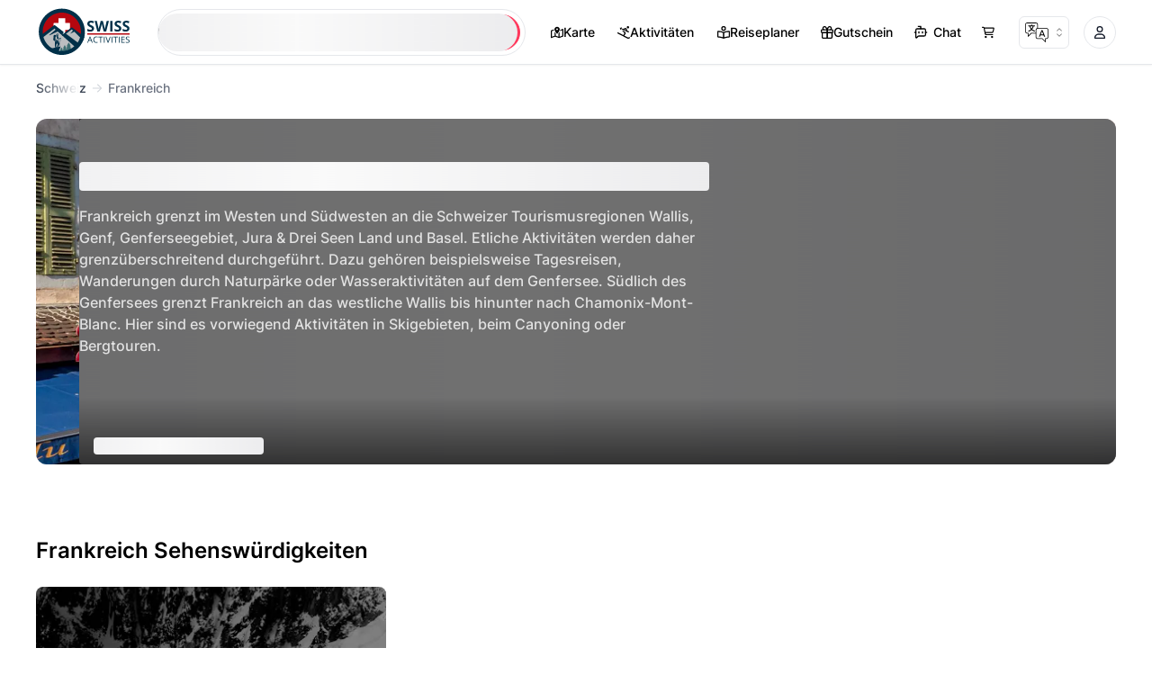

--- FILE ---
content_type: text/html; charset=utf-8
request_url: https://www.swissactivities.com/frankreich/
body_size: 56388
content:
<!DOCTYPE html><html lang="de-CH"><head><script>(function(w,i,g){w[g]=w[g]||[];if(typeof w[g].push=='function')w[g].push(i)})
(window,'GTM-MJ774KN','google_tags_first_party');</script><script>(function(w,d,s,l){w[l]=w[l]||[];(function(){w[l].push(arguments);})('set', 'developer_id.dY2E1Nz', true);
		var f=d.getElementsByTagName(s)[0],
		j=d.createElement(s);j.async=true;j.src='/1puy/';
		f.parentNode.insertBefore(j,f);
		})(window,document,'script','dataLayer');</script><meta charSet="utf-8"/><meta name="viewport" content="width=device-width"/><link rel="preload" href="/assets/fonts/inter-v11-latin-regular.woff" as="font" type="font/woff" crossorigin="anonymous"/><link rel="preload" href="/assets/fonts/inter-v11-latin-500.woff" as="font" type="font/woff" crossorigin="anonymous"/><link rel="preload" href="/assets/fonts/inter-v11-latin-600.woff" as="font" type="font/woff" crossorigin="anonymous"/><link rel="preload" href="/assets/fonts/inter-v11-latin-700.woff" as="font" type="font/woff" crossorigin="anonymous"/><link rel="preload" href="/assets/fonts/balmy.woff2" as="font" type="font/woff2" crossorigin="anonymous"/><style>@font-face { font-family: "Inter"; font-style: normal; font-weight: 400; src: url("/assets/fonts/inter-v11-latin-regular.woff") format("woff"); font-display: block; } @font-face { font-family: "Inter"; font-style: normal; font-weight: 500; src: url("/assets/fonts/inter-v11-latin-500.woff") format("woff"); font-display: block; } @font-face { font-family: "Inter"; font-style: normal; font-weight: 600; src: url("/assets/fonts/inter-v11-latin-600.woff") format("woff"); font-display: block; } @font-face { font-family: "Inter"; font-style: normal; font-weight: 700; src: url("/assets/fonts/inter-v11-latin-700.woff") format("woff"); font-display: block; } body, * { font-family: "Inter", sans-serif !important; font-weight: 500; }, .font-normal {font-weight: 400 !important;} .font-medium {font-weight: 500 !important;} .font-semibold {font-weight: 600 !important;} .font-bold {font-weight: 700 !important;}</style><link rel="shortcut icon" href="/favicon.ico"/><link rel="apple-touch-icon" href="/favicon.ico"/><style>@font-face { font-family: "Inter"; font-style: normal; font-weight: 400; src: url("/assets/fonts/inter-v11-latin-regular.woff") format("woff"); font-display: block; } @font-face { font-family: "Inter"; font-style: normal; font-weight: 500; src: url("/assets/fonts/inter-v11-latin-500.woff") format("woff"); font-display: block; } @font-face { font-family: "Inter"; font-style: normal; font-weight: 600; src: url("/assets/fonts/inter-v11-latin-600.woff") format("woff"); font-display: block; } @font-face { font-family: "Inter"; font-style: normal; font-weight: 700; src: url("/assets/fonts/inter-v11-latin-700.woff") format("woff"); font-display: block; } @font-face { font-family: "Balmy"; font-style: normal; font-weight: 400; src: url("/assets/fonts/balmy.woff2") format("woff2"); font-display: block; unicode-range: U+0020-007E; } body, * { font-family: "Inter", sans-serif !important; font-weight: 500; }, .font-normal {font-weight: 400 !important;} .font-medium {font-weight: 500 !important;} .font-semibold {font-weight: 600 !important;} .font-bold {font-weight: 700 !important;} .font-balmy {font-family: "Balmy", "Inter", sans-serif !important;}</style><link rel="alternate" href="https://www.swissactivities.com/frankreich/" hrefLang="de-CH"/><link rel="alternate" href="https://www.swissactivities.com/en-ch/france/" hrefLang="en-CH"/><link rel="alternate" href="https://www.swissactivities.com/it-ch/francia/" hrefLang="it-CH"/><link rel="alternate" href="https://www.swissactivities.com/fr-ch/france/" hrefLang="fr-CH"/><link rel="alternate" href="https://www.swissactivities.com/cs-cz/francie/" hrefLang="cs-CZ"/><link rel="alternate" href="https://www.swissactivities.com/da-dk/frankrig/" hrefLang="da-DK"/><link rel="alternate" href="https://www.swissactivities.com/el-gr/gallia/" hrefLang="el-GR"/><link rel="alternate" href="https://www.swissactivities.com/es-es/francia/" hrefLang="es-ES"/><link rel="alternate" href="https://www.swissactivities.com/hi-in/ph-r-s/" hrefLang="hi-IN"/><link rel="alternate" href="https://www.swissactivities.com/id-id/prancis/" hrefLang="id-ID"/><link rel="alternate" href="https://www.swissactivities.com/ja-jp/huransu/" hrefLang="ja-JP"/><link rel="alternate" href="https://www.swissactivities.com/ko-kr/peurangseu/" hrefLang="ko-KR"/><link rel="alternate" href="https://www.swissactivities.com/ms-my/perancis/" hrefLang="ms-MY"/><link rel="alternate" href="https://www.swissactivities.com/nl-nl/frankrijk/" hrefLang="nl-NL"/><link rel="alternate" href="https://www.swissactivities.com/pl-pl/francja/" hrefLang="pl-PL"/><link rel="alternate" href="https://www.swissactivities.com/pt-pt/franca/" hrefLang="pt-PT"/><link rel="alternate" href="https://www.swissactivities.com/ru-ru/franciya/" hrefLang="ru-RU"/><link rel="alternate" href="https://www.swissactivities.com/sv-se/frankrike/" hrefLang="sv-SE"/><link rel="alternate" href="https://www.swissactivities.com/th-th/fr-ngess/" hrefLang="th-TH"/><link rel="alternate" href="https://www.swissactivities.com/zh-cn/fa-guo/" hrefLang="zh-CN"/><link rel="alternate" href="https://www.swissactivities.com/ar-ae/frns/" hrefLang="ar-AE"/><link rel="alternate" href="https://www.swissactivities.com/nb-no/frankrike/" hrefLang="nb-NO"/><link rel="alternate" href="https://www.swissactivities.com/hu-hu/franciaorszag/" hrefLang="hu-HU"/><link rel="alternate" href="https://www.swissactivities.com/sk-sk/francuzsko/" hrefLang="sk-SK"/><link rel="alternate" href="https://www.swissactivities.com/ro-ro/franta/" hrefLang="ro-RO"/><link rel="alternate" href="https://www.swissactivities.com/sq-al/france/" hrefLang="sq-AL"/><link rel="alternate" href="https://www.swissactivities.com/tr-tr/fransa/" hrefLang="tr-TR"/><link rel="alternate" href="https://www.swissactivities.com/vi-vn/phap/" hrefLang="vi-VN"/><link rel="alternate" href="https://www.swissactivities.com/uk-ua/franciya/" hrefLang="uk-UA"/><link rel="alternate" href="https://www.swissactivities.com/hr-hr/francuska/" hrefLang="hr-HR"/><title>Frankreich - Top  Sehenswürdigkeiten und Aktivitäten 2026</title><meta name="description" content="Frankreich grenzt gleich an fünf Tourismusregionen der Schweiz. Aktivitäten sind daher oft grenzüberschreitend.
"/><meta name="apple-itunes-app" content="app-id=6450682217, app-argument=swissactivities://navigate/location/474"/><meta name="theme-color" content="#ffffff"/><meta property="og:type" content="website"/><meta property="og:title" content="Frankreich - Top  Sehenswürdigkeiten und Aktivitäten 2026"/><meta property="og:description" content="Frankreich grenzt gleich an fünf Tourismusregionen der Schweiz. Aktivitäten sind daher oft grenzüberschreitend.
"/><meta property="og:site_name" content="Swiss Activities"/><meta property="og:url" content="https://www.swissactivities.com/frankreich/"/><meta property="og:image" content="https://contentapi-swissactivities.imgix.net/contentapi.swissactivities/Annecy_Foto_Keytours_319c2d8b9f.jpg"/><meta name="twitter:card" content="summary"/><meta name="twitter:title" content="Frankreich - Top  Sehenswürdigkeiten und Aktivitäten 2026"/><meta name="twitter:description" content="Frankreich grenzt gleich an fünf Tourismusregionen der Schweiz. Aktivitäten sind daher oft grenzüberschreitend.
"/><meta name="twitter:site" content="@ActivitiesSwiss"/><meta name="twitter:creator" content="@ActivitiesSwiss"/><meta name="twitter:image" content="https://contentapi-swissactivities.imgix.net/contentapi.swissactivities/Annecy_Foto_Keytours_319c2d8b9f.jpg"/><link rel="canonical" href="https://www.swissactivities.com/frankreich/"/><link rel="alternate" href="https://www.swissactivities.com/frankreich/" hrefLang="x-default"/><script type="application/ld+json">{"@context":"https://schema.org","@type":"BreadcrumbList","itemListElement":[{"@type":"ListItem","position":1,"name":"Schweiz","item":{"@type":"thing","@id":"https://www.swissactivities.com/freizeitaktivitaeten/"}},{"@type":"ListItem","position":2,"name":"Frankreich","item":{"@type":"thing","@id":"https://www.swissactivities.com/frankreich/"}}]}</script><meta name="next-head-count" content="53"/><link rel="dns-prefetch" href="//consentcdn.cookiebot.com"/><link rel="dns-prefetch" href="//consent.cookiebot.com"/><link rel="dns-prefetch" href="//script.tapfiliate.com"/><link rel="dns-prefetch" href="//www.googletagmanager.com"/><link rel="dns-prefetch" href="//o558607.ingest.sentry.io"/><link rel="preconnect" href="https://consentcdn.cookiebot.com"/><link rel="preconnect" href="https://consent.cookiebot.com"/><link rel="preconnect" href="https://script.tapfiliate.com"/><link rel="preconnect" href="https://www.googletagmanager.com"/><link rel="preconnect" href="https://o558607.ingest.sentry.io"/><link rel="preload" href="/_next/static/css/465d6f270363904c.css" as="style"/><link rel="stylesheet" href="/_next/static/css/465d6f270363904c.css" data-n-g=""/><link rel="preload" href="/_next/static/css/8431ff623d95d1ed.css" as="style"/><link rel="stylesheet" href="/_next/static/css/8431ff623d95d1ed.css" data-n-p=""/><link rel="preload" href="/_next/static/css/d3f25efb725d2c3f.css" as="style"/><link rel="stylesheet" href="/_next/static/css/d3f25efb725d2c3f.css" data-n-p=""/><noscript data-n-css=""></noscript><script defer="" nomodule="" src="/_next/static/chunks/polyfills-42372ed130431b0a.js"></script><script src="/_next/static/chunks/webpack-0aa4100af90bc5f0.js" defer=""></script><script src="/_next/static/chunks/framework-ecb4570a367cf1e3.js" defer=""></script><script src="/_next/static/chunks/main-41ddf20691882c4e.js" defer=""></script><script src="/_next/static/chunks/pages/_app-d3365377733a8440.js" defer=""></script><script src="/_next/static/chunks/ee9ce975-a0b445b5324148d1.js" defer=""></script><script src="/_next/static/chunks/7d0bf13e-1a70b8b4e5802603.js" defer=""></script><script src="/_next/static/chunks/6763fea0-31313cf5b9ed39a3.js" defer=""></script><script src="/_next/static/chunks/21876-c39d185eb5d60e93.js" defer=""></script><script src="/_next/static/chunks/18639-7b572aa303b45207.js" defer=""></script><script src="/_next/static/chunks/62222-55a6ccd864a100d2.js" defer=""></script><script src="/_next/static/chunks/pages/%5B...path%5D-e0af3bd3a5337490.js" defer=""></script><script src="/_next/static/DegAACqa72Eu9rdI77A06/_buildManifest.js" defer=""></script><script src="/_next/static/DegAACqa72Eu9rdI77A06/_ssgManifest.js" defer=""></script></head><body><div id="__next"><div dir="ltr" class="app-container lang-de_CH"><header style="border-bottom:1px solid #000" class="duration-250 start-0 z-[105] h-[var(--h-header)] w-full !border-gray-200 bg-white py-2 shadow-sm backdrop-blur-md transition ease-in sticky top-0 !z-[105]"><div class="container-tw mx-auto flex h-full w-full items-center justify-between"><a href="/" aria-label="Homepage" class="rounded-lg sm:me-6 lg:me-4"><span class="relative start-[-3px] top-0.5 hidden origin-left scale-[0.9] transform lg:block rtl:origin-right"><svg width="119" height="64" viewBox="0 0 119 64" fill="none" xmlns="http://www.w3.org/2000/svg"><path d="M44.4748 27.6738L35.4741 35.1171V37.3602L32.0153 36.0405L22.5069 25.4482L6.54956 38.092L12.9854 50.9969L23.019 57.6738L38.1083 58.1529L50.9367 52.3558L57.6547 39.0284L44.4748 27.6738Z" fill="#BCBEC0"></path><path d="M43.8413 54.613L42.5481 52.3396C42.496 52.2482 42.561 52.1304 42.6695 52.1304H43.1122C43.2206 52.1304 43.2857 52.0129 43.2337 51.9214L42.1444 50.005C42.0923 49.9136 42.1575 49.796 42.2659 49.796H42.83C42.9385 49.796 43.0037 49.6784 42.9516 49.587L40.5387 45.3404C40.4866 45.2446 40.3521 45.2446 40.2956 45.3404L37.8827 49.587C37.8306 49.6784 37.8958 49.796 38.0043 49.796H38.5684C38.6769 49.796 38.7421 49.9136 38.69 50.005L37.6006 51.9214C37.5486 52.0129 37.6137 52.1304 37.7222 52.1304H38.1648C38.2733 52.1304 38.3384 52.2482 38.2864 52.3396L37.7395 53.3064C37.6874 53.4023 37.5529 53.4023 37.4965 53.3064L36.8369 52.1479C36.7848 52.0564 36.8499 51.9389 36.9583 51.9389H37.2708C37.3794 51.9389 37.4444 51.8213 37.3923 51.7299L35.6173 48.607C35.5653 48.5112 35.4308 48.5112 35.3743 48.607L33.5994 51.7299C33.5473 51.8213 33.6124 51.9389 33.7208 51.9389H34.0333C34.1419 51.9389 34.207 52.0564 34.1549 52.1479L33.3868 53.5024C33.3347 53.5939 33.3997 53.7114 33.5082 53.7114H33.7295C33.8381 53.7114 33.9032 53.8292 33.8511 53.9206L33.2349 55.0094C33.1828 55.1053 33.0483 55.1053 32.9918 55.0094L32.6143 54.343C32.5622 54.2516 32.6272 54.134 32.7358 54.134H32.9093C33.0178 54.134 33.083 54.0164 33.0309 53.9249L31.603 51.4162C31.5509 51.3204 31.4164 51.3204 31.3601 51.4162L29.9323 53.9249C29.8802 54.0164 29.9453 54.134 30.0538 54.134H30.2274C30.3359 54.134 30.4009 54.2516 30.3488 54.343L29.7544 55.3927C29.7023 55.4842 29.7674 55.6017 29.8758 55.6017H29.9756C30.0842 55.6017 30.1493 55.7193 30.0972 55.8109L29.3725 57.0826C29.3204 57.174 29.3855 57.2916 29.4939 57.2916H33.4692C33.5776 57.2916 33.6428 57.174 33.5907 57.0826L32.9572 55.9676C32.9051 55.8761 32.9701 55.7586 33.0786 55.7586H37.9565C38.0651 55.7586 38.1301 55.641 38.078 55.5494L37.7872 55.0356C37.7352 54.9442 37.8003 54.8264 37.9088 54.8264H43.7415C43.8239 54.8222 43.8934 54.7046 43.8413 54.613Z" fill="#3C6E71"></path><path d="M47.9943 9.86495L29.624 6.13672L13.0808 14.2203L5.85077 23.8676L5.60773 26.9947L6.86192 37.7874L22.7758 24.865L30.1101 33.7543L32.9005 36.4547L43.6545 28.2056L57.9758 39.2334V23.8676L47.9943 9.86495Z" fill="#B5070F"></path><path d="M42.0012 21.6344V29.2564C42.0012 29.5047 41.8016 29.705 41.5585 29.705H36.1295V35.1535C36.1295 35.4018 35.9299 35.6023 35.6825 35.6023H32.1673L27.6409 31.3383V29.705H25.9093L21.7648 25.8025V21.6344C21.7648 21.3905 21.9645 21.1901 22.2119 21.1901H27.6409V15.7415C27.6409 15.4933 27.8405 15.293 28.0879 15.293H35.6825C35.9299 15.293 36.1295 15.4933 36.1295 15.7415V21.1901H41.5585C41.8016 21.1901 42.0012 21.3905 42.0012 21.6344Z" fill="white"></path><path d="M31.8938 3.42871C16.1709 3.42871 3.41626 16.2119 3.41626 31.9914C3.41626 47.7797 16.1709 60.5716 31.8938 60.5716C47.6168 60.5716 60.354 47.7797 60.354 31.9914C60.354 16.2119 47.6168 3.42871 31.8938 3.42871ZM31.8938 55.6804C18.8528 55.6804 8.29416 45.0794 8.29416 32.0046C8.29416 18.9166 18.8572 8.32854 31.8938 8.32854C44.9262 8.32854 55.4762 18.9209 55.4762 32.0046C55.4762 45.0794 44.9218 55.6804 31.8938 55.6804Z" fill="#003049"></path><path d="M55.2591 48.0454L50.4897 52.8016L22.8584 28.1239L22.815 28.0542L22.7976 28.0629L7.0833 40.0924L6.08081 36.3469L20.5366 25.2972L22.0729 24.1256C22.5112 23.7902 23.1231 23.7902 23.5614 24.1256L33.5906 31.7867C34.0593 32.1439 34.1896 32.8016 33.8901 33.3112L32.957 34.9052L32.5751 35.5803L35.8821 33.5332L37.0668 34.4434L55.2591 48.0454Z" fill="#003049"></path><path d="M25.3191 28.4541L16.3878 35.9715C16.1535 36.1675 16.3878 36.5377 16.6655 36.407L28.7258 30.7275L25.3191 28.4541Z" fill="#003049"></path><path d="M59.7466 38.1746L58.2537 42.7129L44.2058 28.9846L37.0669 34.442L33.3823 37.2556L32.0154 36.0447L43.4594 26.9072C43.8976 26.5543 44.5227 26.55 44.9696 26.8897L59.7466 38.1746Z" fill="#003049"></path><path d="M46.4971 29.8701L42.6 33.8117C42.4655 33.9511 42.6216 34.1733 42.7953 34.0906L48.1896 31.5426L46.4971 29.8701Z" fill="#003049"></path><path fill-rule="evenodd" clip-rule="evenodd" d="M26.582 58.5941L21.7389 57.8407L11.2192 50.8894C11.9092 50.7674 12.4039 50.6891 12.6253 50.6804C12.7641 50.6717 12.9724 50.724 13.2198 50.811C13.2372 50.811 13.2459 50.8197 13.2632 50.8284C13.4194 50.8807 13.593 50.9504 13.771 51.0288C13.7883 51.0288 13.8057 51.0375 13.823 51.0462C14.014 51.1332 14.2223 51.2204 14.4263 51.325C14.4437 51.325 14.4524 51.3337 14.4697 51.3424C14.7127 51.4557 14.9688 51.5775 15.2292 51.6995C15.4374 51.7954 15.6501 51.8998 15.8585 51.9957C15.8932 52.0131 15.9278 52.0218 15.9712 52.0392C16.1796 52.1351 16.3792 52.2221 16.5744 52.3092C16.6005 52.318 16.6265 52.3267 16.6439 52.3354C16.8522 52.4225 17.0432 52.4922 17.2298 52.5531C17.2732 52.5618 17.3079 52.5792 17.3425 52.588C17.5249 52.649 17.6984 52.6925 17.8504 52.7187C17.8763 52.7187 17.9024 52.7274 17.9284 52.7274C18.0847 52.7535 18.2322 52.7622 18.3451 52.7361C18.3972 52.7274 18.4753 52.71 18.5621 52.6925C18.5794 52.6925 18.5967 52.6925 18.6141 52.6838C18.7096 52.6664 18.8138 52.6402 18.9352 52.6228C18.9439 52.6141 18.9526 52.6141 18.9526 52.6141C19.0742 52.588 19.2131 52.5618 19.3606 52.5271C19.3779 52.5271 19.3953 52.5184 19.4127 52.5184C19.5603 52.4835 19.7251 52.4487 19.8943 52.4051C19.9291 52.3964 19.9638 52.3964 19.9985 52.3877C20.1375 52.3528 20.2936 52.318 20.4368 52.2831C20.541 52.2657 20.6452 52.2395 20.7493 52.2221C20.9142 52.1787 21.0878 52.1438 21.2657 52.1002C21.448 52.0654 21.6302 52.0218 21.8082 51.9782C21.8603 51.9695 21.9037 51.9608 21.9558 51.9521C22.164 51.8998 22.3767 51.8562 22.5938 51.8041C22.6459 51.7954 22.6978 51.7867 22.7586 51.7692C22.9844 51.717 23.2143 51.6647 23.4487 51.6211C23.4661 51.6124 23.4921 51.6037 23.5182 51.6037C23.7438 51.5514 23.9738 51.4991 24.2081 51.447C24.2341 51.447 24.2602 51.4382 24.2862 51.4295C24.5379 51.3772 24.7766 51.325 25.0196 51.2727C25.0543 51.264 25.0804 51.2552 25.1151 51.2552C25.3494 51.203 25.5794 51.1507 25.8052 51.1072C25.8226 51.0985 25.8313 51.0985 25.8486 51.0985C26.0916 51.0462 26.3216 50.994 26.5472 50.9504C26.582 50.9417 26.608 50.933 26.6428 50.9242C27.0897 50.8371 27.5237 50.7501 27.9186 50.6717C27.9533 50.6629 27.9794 50.6542 28.0141 50.6542C28.2137 50.6107 28.396 50.5758 28.5653 50.5497C28.5739 50.5409 28.5739 50.541 28.5739 50.541C29.4028 50.393 29.9887 50.3058 30.1622 50.3407C30.7873 50.4538 27.7059 56.055 26.582 58.5941Z" fill="#003049"></path><path d="M27.3848 35.745C27.3848 35.745 27.7449 34.6648 26.8119 34.5124C26.0177 34.4165 25.4015 34.8172 25.4839 35.4095C25.5663 35.9932 25.7226 36.1151 25.371 36.224C25.2973 36.2458 24.9154 36.2065 24.9285 35.6665C24.9501 35.2354 25.5273 34.2728 26.4994 34.3338C27.4716 34.3948 28.1486 34.447 27.9315 35.3704C27.7146 36.2937 27.4282 36.0498 27.3848 35.745Z" fill="#003049"></path><path d="M27.298 35.633C27.298 35.633 27.4065 36.1514 27.068 36.1906C26.9334 36.1949 26.864 35.9597 26.6644 36.0163C26.6166 36.0469 26.7208 36.1819 26.8466 36.2471C26.9898 36.3213 26.864 36.5171 26.5646 36.4431C26.3389 36.3909 26.1957 36.3473 26.2261 36.2167C26.2694 36.1253 26.3607 36.1166 26.4778 36.1034C26.6818 36.0773 26.4908 35.9161 26.3346 35.9641C26.2088 36.0033 25.9917 36.1557 25.8224 36.0294C25.6489 35.9074 25.6966 35.498 25.6966 35.498C25.6966 35.498 25.6229 35.3194 25.5664 35.5809C25.51 35.8421 25.3494 37.728 26.5386 37.7977C27.3111 37.8194 27.8405 35.9206 27.298 35.633Z" fill="#003049"></path><path d="M26.4473 33.8288C26.9855 33.7286 27.1677 34.2252 27.1677 34.2426V34.3296C26.3519 34.1163 25.6055 34.652 25.6055 34.652C25.6055 34.652 25.9092 33.929 26.4473 33.8288Z" fill="#003049"></path><path d="M27.324 41.4206C27.5799 41.2812 27.7362 41.1768 27.8881 41.2072C28.2309 41.2725 29.3289 41.2725 29.2639 40.262C29.2639 40.262 29.2465 39.7699 28.7214 40.005C28.2006 40.2446 28.0964 40.5975 27.7231 40.5975C27.6928 40.5975 27.6538 40.6018 27.6104 40.6062C27.6017 40.7412 27.5713 40.8632 27.5149 40.9589C27.4281 41.1113 27.3673 41.2682 27.324 41.4206Z" fill="#003049"></path><path d="M29.0427 40.096C29.0427 40.096 29.6894 39.8609 29.8847 39.6649C30.08 39.4689 30.3143 39.0986 30.5486 39.5559C30.783 40.0133 30.1884 40.6535 29.915 40.6492C29.6415 40.6447 28.7997 40.7755 28.7997 40.7755L29.0427 40.096Z" fill="#003049"></path><path d="M28.7991 40.6318L26.5989 52.2004L26.893 52.2568L29.0934 40.6883L28.7991 40.6318Z" fill="#003049"></path><path d="M30.4094 39.7566L30.366 40.3576L29.5155 51.5859H29.216L30.0493 40.6146L30.1144 39.7305L30.4094 39.7566Z" fill="#003049"></path><path d="M27.6191 40.6061C27.12 40.6758 25.8311 41.0547 25.6879 40.0181C25.6576 39.7524 25.8703 38.8553 25.8268 38.215L26.009 37.418H27.0637C27.0637 37.4223 28.1268 38.864 27.6191 40.6061Z" fill="#003049"></path><path d="M27.3241 41.4206C27.0159 41.586 26.5602 41.7995 25.7921 41.8866C24.5162 41.9825 24.0171 41.0286 23.9042 40.0225C23.9042 40.0225 23.8869 41.3247 23.8739 42.2656C25.1584 42.823 26.5863 42.4355 27.2459 42.1915C27.2372 41.965 27.2503 41.695 27.3241 41.4206Z" fill="#003049"></path><path d="M23.4313 42.6748C23.4443 42.8838 23.9217 43.1364 23.9607 43.2061C24.1691 43.5981 26.3259 43.5981 26.9118 43.4065C27.502 43.2148 27.3371 42.7314 27.3371 42.7314C27.3371 42.7314 27.3327 42.7097 27.3198 42.6748C26.3128 43.3629 24.0649 42.9229 23.4313 42.6748Z" fill="#003049"></path><path d="M25.8703 37.2355C25.8703 37.2355 23.6396 35.1971 22.3941 36.0944C21.1529 36.9915 21.8039 37.5708 21.6911 38.381C21.5782 39.1911 21.4828 40.5717 21.4176 41.6301C21.3352 42.8888 23.5832 44.3391 23.8783 42.266C24.156 40.2885 23.4574 37.205 25.3495 37.4227C27.2372 37.6493 25.8703 37.2355 25.8703 37.2355Z" fill="#003049"></path><path d="M27.1505 43.0185L25.7445 43.2842L24.3992 43.1883L23.6222 42.8486C23.6222 42.8486 23.8133 44.0116 23.5267 44.6431C23.2403 45.2703 23.223 49.1728 23.223 49.1728L24.0345 52.0561L25.406 51.7381L24.7636 49.4211L26.1914 44.6605L25.9788 45.9279C25.8877 46.4593 26.2999 46.9296 26.6167 47.3652C26.7773 47.5831 26.621 47.8531 26.5994 47.8879C26.5429 47.9663 25.9006 52.1692 25.9006 52.1692H26.8294C26.8294 52.1692 28.804 47.5525 28.9775 46.9253C29.1468 46.2895 27.1505 43.0185 27.1505 43.0185Z" fill="#003049"></path><path d="M25.9874 34.9494C26.3737 34.9407 26.4822 35.3195 26.7947 35.0844C27.0984 34.9145 27.5367 35.0495 27.5367 35.0495L27.5455 35.3892C27.0507 35.8465 26.9465 35.2804 26.3954 35.3935C25.8573 35.6811 25.4407 35.4764 25.432 35.2717C25.4189 35.1018 25.4884 34.9668 25.9874 34.9494Z" fill="#003049"></path><path d="M26.3346 37.6749L26.2391 37.4222L25.8269 37.2698L25.3104 37.1783L24.6638 37.1348L24.9025 37.4396C24.9025 37.4396 25.8485 37.3656 25.8313 38.2672C26.148 38.9162 26.5212 38.3108 26.5212 38.3108L26.3346 37.6749Z" fill="#003049"></path><path d="M71.6789 27.9686C71.6789 29.1466 71.2548 30.0747 70.4068 30.7529C69.5646 31.4311 68.3903 31.7703 66.8839 31.7703C65.4962 31.7703 64.2686 31.5084 63.201 30.985V28.4149C64.0787 28.8074 64.82 29.0841 65.425 29.2447C66.0358 29.4054 66.5933 29.4857 67.0974 29.4857C67.7023 29.4857 68.165 29.3697 68.4852 29.1377C68.8114 28.9057 68.9745 28.5606 68.9745 28.1024C68.9745 27.8467 68.9033 27.6206 68.761 27.4243C68.6186 27.222 68.4081 27.0286 68.1294 26.8441C67.8565 26.6597 67.2961 26.3653 66.448 25.9607C65.6533 25.5859 65.0573 25.226 64.6599 24.8809C64.2626 24.5359 63.9453 24.1343 63.708 23.6761C63.4709 23.218 63.3522 22.6826 63.3522 22.0699C63.3522 20.9157 63.7406 20.0084 64.5175 19.348C65.3004 18.6876 66.3798 18.3574 67.7557 18.3574C68.4319 18.3574 69.0753 18.4377 69.6862 18.5984C70.303 18.759 70.9464 18.9851 71.6165 19.2766L70.727 21.4273C70.0331 21.1417 69.4579 20.9424 69.0012 20.8294C68.5504 20.7163 68.1056 20.6599 67.6668 20.6599C67.1449 20.6599 66.7445 20.7818 66.4658 21.0257C66.1871 21.2696 66.0477 21.588 66.0477 21.9806C66.0477 22.2246 66.1041 22.4387 66.2167 22.6231C66.3294 22.8016 66.5074 22.9771 66.7505 23.1496C66.9996 23.3163 67.5838 23.6196 68.503 24.0599C69.7188 24.643 70.5521 25.229 71.0027 25.818C71.4536 26.401 71.6789 27.1179 71.6789 27.9686Z" fill="#003049"></path><path d="M86.7042 31.5909H83.5639L81.8025 24.7372C81.7372 24.4932 81.6246 23.9905 81.4645 23.2291C81.3103 22.4615 81.2214 21.9469 81.1976 21.6852C81.162 22.0065 81.073 22.5241 80.9307 23.2379C80.7883 23.9459 80.6786 24.4517 80.6016 24.7551L78.849 31.5909H75.7176L72.3994 18.5439H75.1126L76.7762 25.6654C77.0669 26.9801 77.2774 28.1194 77.4078 29.0832C77.4434 28.7441 77.5235 28.2205 77.6481 27.5125C77.7786 26.7987 77.9002 26.2454 78.0128 25.8527L79.9077 18.5439H82.5141L84.409 25.8527C84.492 26.1799 84.5958 26.6797 84.7203 27.3519C84.8449 28.0242 84.9398 28.6014 85.005 29.0832C85.0644 28.6192 85.1593 28.0421 85.2897 27.3519C85.4202 26.6559 85.5388 26.0937 85.6456 25.6654L87.3002 18.5439H90.0135L86.7042 31.5909Z" fill="#003049"></path><path d="M91.6504 31.5909V18.5439H94.4081V31.5909H91.6504Z" fill="#003049"></path><path d="M105.359 27.9686C105.359 29.1466 104.935 30.0747 104.087 30.7529C103.245 31.4311 102.071 31.7703 100.564 31.7703C99.1764 31.7703 97.9487 31.5084 96.8812 30.985V28.4149C97.7589 28.8074 98.5002 29.0841 99.1052 29.2447C99.716 29.4054 100.274 29.4857 100.778 29.4857C101.383 29.4857 101.845 29.3697 102.165 29.1377C102.492 28.9057 102.655 28.5606 102.655 28.1024C102.655 27.8467 102.584 27.6206 102.441 27.4243C102.299 27.222 102.088 27.0286 101.81 26.8441C101.537 26.6597 100.976 26.3653 100.128 25.9607C99.3335 25.5859 98.7375 25.226 98.3401 24.8809C97.9428 24.5359 97.6255 24.1343 97.3883 23.6761C97.151 23.218 97.0324 22.6826 97.0324 22.0699C97.0324 20.9157 97.4208 20.0084 98.1978 19.348C98.9807 18.6876 100.06 18.3574 101.436 18.3574C102.112 18.3574 102.756 18.4377 103.366 18.5984C103.983 18.759 104.627 18.9851 105.297 19.2766L104.407 21.4273C103.713 21.1417 103.138 20.9424 102.681 20.8294C102.231 20.7163 101.786 20.6599 101.347 20.6599C100.825 20.6599 100.425 20.7818 100.146 21.0257C99.8673 21.2696 99.728 21.588 99.728 21.9806C99.728 22.2246 99.7842 22.4387 99.8969 22.6231C100.01 22.8016 100.188 22.9771 100.431 23.1496C100.68 23.3163 101.264 23.6196 102.183 24.0599C103.399 24.643 104.232 25.229 104.683 25.818C105.134 26.401 105.359 27.1179 105.359 27.9686Z" fill="#003049"></path><path d="M115.394 27.9686C115.394 29.1466 114.97 30.0747 114.122 30.7529C113.279 31.4311 112.105 31.7703 110.599 31.7703C109.211 31.7703 107.983 31.5084 106.916 30.985V28.4149C107.794 28.8074 108.535 29.0841 109.14 29.2447C109.751 29.4054 110.308 29.4857 110.812 29.4857C111.417 29.4857 111.88 29.3697 112.2 29.1377C112.526 28.9057 112.689 28.5606 112.689 28.1024C112.689 27.8467 112.618 27.6206 112.476 27.4243C112.334 27.222 112.123 27.0286 111.844 26.8441C111.571 26.6597 111.011 26.3653 110.163 25.9607C109.368 25.5859 108.772 25.226 108.375 24.8809C107.977 24.5359 107.66 24.1343 107.423 23.6761C107.186 23.218 107.067 22.6826 107.067 22.0699C107.067 20.9157 107.456 20.0084 108.233 19.348C109.015 18.6876 110.095 18.3574 111.471 18.3574C112.147 18.3574 112.79 18.4377 113.401 18.5984C114.018 18.759 114.661 18.9851 115.332 19.2766L114.442 21.4273C113.748 21.1417 113.173 20.9424 112.716 20.8294C112.265 20.7163 111.821 20.6599 111.382 20.6599C110.86 20.6599 110.459 20.7818 110.181 21.0257C109.902 21.2696 109.763 21.588 109.763 21.9806C109.763 22.2246 109.819 22.4387 109.932 22.6231C110.044 22.8016 110.222 22.9771 110.465 23.1496C110.714 23.3163 111.299 23.6196 112.218 24.0599C113.434 24.643 114.267 25.229 114.718 25.818C115.168 26.401 115.394 27.1179 115.394 27.9686Z" fill="#003049"></path><path d="M69.0923 45.5387L68.155 43.1361H65.1368L64.2099 45.5387H63.3239L66.3008 37.9541H67.0374L69.9988 45.5387H69.0923ZM67.882 42.3457L67.0064 40.0052C66.8931 39.709 66.7764 39.3457 66.6562 38.9151C66.5806 39.2458 66.4726 39.6091 66.3318 40.0052L65.4459 42.3457H67.882Z" fill="#003049"></path><path d="M74.3636 38.6632C73.536 38.6632 72.8819 38.9405 72.4012 39.4949C71.9241 40.0461 71.6854 40.8021 71.6854 41.7631C71.6854 42.7516 71.9154 43.5164 72.3755 44.0571C72.8391 44.5944 73.4983 44.8631 74.3532 44.8631C74.8786 44.8631 75.4777 44.7684 76.1507 44.5789V45.3486C75.6288 45.5451 74.9851 45.6432 74.2194 45.6432C73.1103 45.6432 72.2536 45.3056 71.6494 44.6305C71.0485 43.9555 70.748 42.9962 70.748 41.7528C70.748 40.9744 70.8922 40.2924 71.1806 39.7068C71.4726 39.1212 71.8914 38.6701 72.4374 38.3532C72.9867 38.0364 73.6322 37.8779 74.3738 37.8779C75.1636 37.8779 75.8537 38.0225 76.4442 38.3119L76.0734 39.0662C75.5035 38.7975 74.9335 38.6632 74.3636 38.6632Z" fill="#003049"></path><path d="M80.2168 45.5389H79.3413V38.7655H76.9567V37.9854H82.6014V38.7655H80.2168V45.5389Z" fill="#003049"></path><path d="M83.845 45.5389V37.9854H84.7206V45.5389H83.845Z" fill="#003049"></path><path d="M91.1971 37.9854H92.1396L89.4254 45.5389H88.56L85.8613 37.9854H86.7884L88.5189 42.8729C88.718 43.4343 88.8759 43.9803 88.9928 44.5108C89.1163 43.9528 89.2777 43.3965 89.4769 42.8419L91.1971 37.9854Z" fill="#003049"></path><path d="M93.2855 45.5389V37.9854H94.161V45.5389H93.2855Z" fill="#003049"></path><path d="M98.6545 45.5389H97.779V38.7655H95.3943V37.9854H101.039V38.7655H98.6545V45.5389Z" fill="#003049"></path><path d="M102.283 45.5389V37.9854H103.158V45.5389H102.283Z" fill="#003049"></path><path d="M109.532 45.5389H105.334V37.9854H109.532V38.7655H106.21V41.1989H109.331V41.9739H106.21V44.7535H109.532V45.5389Z" fill="#003049"></path><path d="M115.56 43.5301C115.56 44.1948 115.32 44.7132 114.839 45.0852C114.358 45.4572 113.706 45.6432 112.882 45.6432C111.989 45.6432 111.303 45.5278 110.822 45.2971V44.4498C111.131 44.5806 111.467 44.6839 111.831 44.7598C112.195 44.8355 112.556 44.8734 112.913 44.8734C113.497 44.8734 113.936 44.7632 114.231 44.5428C114.527 44.3188 114.674 44.0088 114.674 43.6128C114.674 43.3509 114.621 43.1374 114.515 42.9721C114.412 42.8034 114.236 42.6484 113.989 42.5071C113.746 42.3659 113.373 42.2058 112.872 42.0266C112.171 41.7752 111.67 41.4772 111.368 41.1328C111.069 40.7884 110.92 40.3389 110.92 39.7844C110.92 39.2022 111.138 38.7389 111.574 38.3945C112.01 38.0501 112.587 37.8779 113.304 37.8779C114.053 37.8779 114.741 38.0156 115.37 38.2912L115.097 39.0558C114.475 38.7941 113.871 38.6632 113.284 38.6632C112.82 38.6632 112.458 38.7631 112.197 38.9628C111.936 39.1626 111.805 39.4399 111.805 39.7946C111.805 40.0565 111.854 40.2716 111.95 40.4405C112.046 40.6058 112.207 40.7591 112.434 40.9004C112.664 41.0381 113.014 41.1914 113.485 41.3601C114.274 41.6425 114.817 41.9456 115.112 42.2695C115.411 42.5932 115.56 43.0134 115.56 43.5301Z" fill="#003049"></path><path d="M115.584 33.9961H63.3239V35.439H115.584V33.9961Z" fill="#B5060F"></path></svg></span><span class="relative flex origin-left transform lg:hidden rtl:origin-right"><svg viewBox="0 0 200 200" fill="none" xmlns="http://www.w3.org/2000/svg" class="h-[34px] w-[34px]"><path d="M143.941 84.6963L112.387 110.697V118.533L100.261 113.923L66.9269 76.9219L10.9844 121.089L33.547 166.168L68.7222 189.492L121.622 191.165L166.595 170.915L190.147 124.36L143.941 84.6963Z" fill="#BCBEC0"></path><path d="M141.72 178.797L137.186 170.855C137.003 170.536 137.232 170.125 137.612 170.125H139.164C139.544 170.125 139.772 169.714 139.59 169.395L135.771 162.701C135.588 162.381 135.817 161.97 136.197 161.97H138.175C138.555 161.97 138.783 161.56 138.601 161.24L130.142 146.406C129.959 146.072 129.488 146.072 129.29 146.406L120.831 161.24C120.648 161.56 120.876 161.97 121.257 161.97H123.235C123.615 161.97 123.843 162.381 123.661 162.701L119.842 169.395C119.659 169.714 119.887 170.125 120.268 170.125H121.82C122.2 170.125 122.428 170.536 122.246 170.855L120.329 174.233C120.146 174.568 119.674 174.568 119.477 174.233L117.164 170.186C116.981 169.867 117.21 169.456 117.59 169.456H118.685C119.066 169.456 119.294 169.045 119.112 168.726L112.889 157.817C112.706 157.482 112.235 157.482 112.037 157.817L105.814 168.726C105.632 169.045 105.86 169.456 106.24 169.456H107.336C107.716 169.456 107.944 169.867 107.762 170.186L105.069 174.918C104.886 175.237 105.114 175.648 105.495 175.648H106.271C106.651 175.648 106.879 176.059 106.697 176.378L104.536 180.182C104.354 180.517 103.882 180.517 103.684 180.182L102.361 177.854C102.178 177.535 102.406 177.124 102.787 177.124H103.395C103.776 177.124 104.004 176.713 103.821 176.393L98.8158 167.63C98.6332 167.295 98.1615 167.295 97.9638 167.63L92.9583 176.393C92.7758 176.713 93.004 177.124 93.3843 177.124H93.9929C94.3732 177.124 94.6014 177.535 94.4189 177.854L92.3345 181.521C92.152 181.84 92.3802 182.251 92.7605 182.251H93.1104C93.4908 182.251 93.719 182.662 93.5364 182.981L90.9957 187.424C90.8131 187.743 91.0413 188.154 91.4217 188.154H105.358C105.738 188.154 105.966 187.743 105.784 187.424L103.563 183.529C103.38 183.209 103.608 182.799 103.989 182.799H121.089C121.47 182.799 121.698 182.388 121.515 182.068L120.496 180.273C120.313 179.954 120.542 179.543 120.922 179.543H141.37C141.659 179.528 141.902 179.117 141.72 178.797Z" fill="#3C6E71"></path><path d="M156.28 22.4853L91.8779 9.46191L33.8815 37.6994L8.53463 71.3989L7.68262 82.3227L12.0795 120.023L67.8699 74.8829L93.5819 105.935L103.365 115.368L141.065 86.5522L191.272 125.075V71.3989L156.28 22.4853Z" fill="#B5070F"></path><path d="M135.269 63.5942V90.2191C135.269 91.0863 134.569 91.7861 133.717 91.7861H114.684V110.819C114.684 111.686 113.984 112.386 113.117 112.386H100.794L84.9252 97.4915V91.7861H78.8547L64.3252 78.1542V63.5942C64.3252 62.7422 65.025 62.0424 65.8923 62.0424H84.9252V43.0094C84.9252 42.1422 85.6251 41.4424 86.4923 41.4424H113.117C113.984 41.4424 114.684 42.1422 114.684 43.0094V62.0424H133.717C134.569 62.0424 135.269 62.7422 135.269 63.5942Z" fill="white"></path><path d="M99.8355 0C44.7145 0 0 44.6536 0 99.7746C0 154.926 44.7145 199.61 99.8355 199.61C154.957 199.61 199.61 154.926 199.61 99.7746C199.61 44.6536 154.957 0 99.8355 0ZM99.8355 182.525C54.1169 182.525 17.1007 145.493 17.1007 99.8203C17.1007 54.1017 54.1321 17.116 99.8355 17.116C145.524 17.116 182.509 54.1169 182.509 99.8203C182.509 145.493 145.508 182.525 99.8355 182.525Z" fill="#003049"></path><path d="M181.748 155.855L165.028 172.469L68.1589 86.2652L68.0067 86.0217L67.9459 86.0522L12.8553 128.074L9.34082 114.99L60.0193 76.3912L65.4051 72.2985C66.9417 71.127 69.0869 71.127 70.6236 72.2985L105.784 99.0603C107.427 100.308 107.883 102.605 106.833 104.385L103.562 109.954L102.223 112.312L113.817 105.161L117.97 108.341L181.748 155.855Z" fill="#003049"></path><path d="M76.7861 87.4199L45.4753 113.68C44.6537 114.364 45.4753 115.657 46.449 115.201L88.7292 95.3617L76.7861 87.4199Z" fill="#003049"></path><path d="M197.48 121.377L192.247 137.23L142.998 89.275L117.971 108.338L105.054 118.167L100.262 113.937L140.382 82.0179C141.918 80.7855 144.109 80.7703 145.676 81.957L197.48 121.377Z" fill="#003049"></path><path d="M151.031 92.3652L137.368 106.134C136.897 106.621 137.445 107.397 138.053 107.108L156.964 98.2075L151.031 92.3652Z" fill="#003049"></path><path fill-rule="evenodd" clip-rule="evenodd" d="M81.2137 192.703L64.2347 190.071L27.3555 165.789C29.7745 165.363 31.509 165.09 32.2849 165.059C32.7717 165.029 33.502 165.211 34.3692 165.516C34.4301 165.516 34.4605 165.546 34.5213 165.576C35.069 165.759 35.6776 166.002 36.3014 166.276C36.3623 166.276 36.4231 166.307 36.484 166.337C37.1534 166.641 37.8837 166.946 38.5988 167.311C38.6596 167.311 38.69 167.341 38.7509 167.372C39.6029 167.767 40.5005 168.193 41.4134 168.619C42.1437 168.954 42.8892 169.319 43.6194 169.654C43.7412 169.715 43.8629 169.745 44.015 169.806C44.7453 170.141 45.4451 170.445 46.1298 170.749C46.2211 170.78 46.3123 170.81 46.3732 170.841C47.1035 171.145 47.7729 171.388 48.4271 171.601C48.5792 171.632 48.701 171.693 48.8227 171.723C49.4617 171.936 50.0702 172.088 50.6027 172.179C50.694 172.179 50.7853 172.21 50.8766 172.21C51.4243 172.301 51.9416 172.332 52.3372 172.24C52.5197 172.21 52.7936 172.149 53.0979 172.088C53.1587 172.088 53.2196 172.088 53.2804 172.058C53.6151 171.997 53.9803 171.906 54.4063 171.845C54.4367 171.814 54.4671 171.814 54.4671 171.814C54.8931 171.723 55.38 171.632 55.8973 171.51C55.9581 171.51 56.019 171.48 56.0799 171.48C56.5971 171.358 57.1753 171.236 57.7686 171.084C57.8904 171.054 58.0121 171.054 58.1338 171.023C58.6206 170.901 59.1683 170.78 59.6704 170.658C60.0356 170.597 60.4007 170.506 60.7658 170.445C61.344 170.293 61.9525 170.171 62.5763 170.019C63.2153 169.897 63.8543 169.745 64.4781 169.593C64.6606 169.563 64.8128 169.532 64.9954 169.502C65.7257 169.319 66.4712 169.167 67.2319 168.984C67.4144 168.954 67.597 168.924 67.81 168.863C68.6012 168.68 69.4075 168.498 70.2291 168.345C70.2899 168.315 70.3812 168.285 70.4725 168.285C71.2636 168.102 72.07 167.919 72.8915 167.737C72.9828 167.737 73.0741 167.706 73.1654 167.676C74.0478 167.493 74.8846 167.311 75.7366 167.128C75.8583 167.098 75.9496 167.067 76.0713 167.067C76.8929 166.885 77.6992 166.702 78.4904 166.55C78.5512 166.52 78.5816 166.52 78.6425 166.52C79.4945 166.337 80.3008 166.155 81.092 166.002C81.2137 165.972 81.305 165.942 81.4267 165.911C82.9937 165.607 84.5152 165.303 85.8997 165.029C86.0214 164.998 86.1127 164.968 86.2344 164.968C86.9342 164.816 87.5732 164.694 88.1666 164.603C88.197 164.572 88.197 164.572 88.197 164.572C91.1029 164.055 93.1568 163.751 93.7654 163.872C95.9563 164.268 85.1542 183.833 81.2137 192.703Z" fill="#003049"></path><path d="M84.0274 112.888C84.0274 112.888 85.2902 109.115 82.0191 108.583C79.2349 108.248 77.0745 109.648 77.3636 111.717C77.6527 113.755 78.2004 114.181 76.968 114.562C76.7094 114.638 75.3705 114.501 75.4162 112.614C75.4922 111.108 77.5157 107.746 80.9237 107.959C84.3317 108.172 86.7051 108.354 85.9444 111.58C85.1837 114.805 84.1795 113.953 84.0274 112.888Z" fill="#003049"></path><path d="M83.7233 112.493C83.7233 112.493 84.1036 114.304 82.9169 114.441C82.4453 114.456 82.2019 113.634 81.502 113.832C81.3347 113.938 81.6998 114.41 82.141 114.638C82.6431 114.897 82.2019 115.582 81.1521 115.323C80.3609 115.14 79.8589 114.988 79.9654 114.532C80.1175 114.212 80.437 114.182 80.8478 114.136C81.5628 114.045 80.8934 113.482 80.3457 113.649C79.9045 113.786 79.1438 114.319 78.5505 113.878C77.9419 113.452 78.1092 112.021 78.1092 112.021C78.1092 112.021 77.8506 111.398 77.6528 112.311C77.4551 113.223 76.8921 119.811 81.0608 120.055C83.7689 120.131 85.6251 113.497 83.7233 112.493Z" fill="#003049"></path><path d="M80.7416 106.194C82.6282 105.844 83.2671 107.579 83.2671 107.639V107.944C80.4068 107.198 77.79 109.07 77.79 109.07C77.79 109.07 78.855 106.544 80.7416 106.194Z" fill="#003049"></path><path d="M83.8145 132.713C84.7121 132.226 85.2598 131.861 85.7923 131.967C86.9942 132.196 90.8434 132.196 90.6152 128.666C90.6152 128.666 90.5543 126.947 88.7134 127.768C86.8877 128.605 86.5226 129.837 85.2141 129.837C85.1076 129.837 84.9707 129.853 84.8186 129.868C84.7882 130.339 84.6817 130.765 84.4839 131.1C84.1796 131.633 83.9666 132.18 83.8145 132.713Z" fill="#003049"></path><path d="M89.8403 128.087C89.8403 128.087 92.1072 127.266 92.7918 126.581C93.4765 125.896 94.298 124.603 95.1196 126.201C95.9412 127.798 93.8568 130.035 92.8983 130.019C91.9398 130.004 88.9883 130.461 88.9883 130.461L89.8403 128.087Z" fill="#003049"></path><path d="M88.9861 129.96L81.2725 170.371L82.3037 170.568L90.0173 130.157L88.9861 129.96Z" fill="#003049"></path><path d="M94.6312 126.902L94.4791 129.001L91.497 168.224H90.4473L93.3684 129.899L93.5966 126.811L94.6312 126.902Z" fill="#003049"></path><path d="M84.8491 129.867C83.0995 130.111 78.5809 131.434 78.0788 127.813C77.9723 126.885 78.7178 123.751 78.5656 121.515L79.2047 118.73H82.9017C82.9017 118.746 86.6292 123.782 84.8491 129.867Z" fill="#003049"></path><path d="M83.815 132.713C82.7348 133.291 81.1373 134.036 78.4444 134.341C73.9714 134.675 72.2218 131.344 71.8262 127.829C71.8262 127.829 71.7654 132.378 71.7197 135.664C76.2231 137.612 81.2286 136.258 83.5412 135.406C83.5108 134.615 83.5564 133.671 83.815 132.713Z" fill="#003049"></path><path d="M70.168 137.095C70.2136 137.825 71.8872 138.707 72.0241 138.951C72.7544 140.32 80.3158 140.32 82.3697 139.651C84.4389 138.981 83.8607 137.292 83.8607 137.292C83.8607 137.292 83.8455 137.216 83.7999 137.095C80.2702 139.499 72.3892 137.962 70.168 137.095Z" fill="#003049"></path><path d="M78.7181 118.093C78.7181 118.093 70.898 110.972 66.5315 114.107C62.1803 117.241 64.4624 119.264 64.0668 122.094C63.6713 124.924 63.3366 129.747 63.1083 133.444C62.8193 137.841 70.7002 142.907 71.7348 135.665C72.7085 128.758 70.259 117.986 76.8924 118.747C83.5106 119.538 78.7181 118.093 78.7181 118.093Z" fill="#003049"></path><path d="M83.2064 138.296L78.2769 139.224L73.5606 138.889L70.8372 137.702C70.8372 137.702 71.5066 141.764 70.5025 143.97C69.4984 146.161 69.4375 159.793 69.4375 159.793L72.2825 169.865L77.0902 168.754L74.8386 160.66L79.844 144.031L79.0985 148.459C78.779 150.315 80.2244 151.958 81.335 153.479C81.8979 154.24 81.3502 155.183 81.2741 155.305C81.0764 155.579 78.8247 170.261 78.8247 170.261H82.0805C82.0805 170.261 89.003 154.133 89.6115 151.943C90.2049 149.721 83.2064 138.296 83.2064 138.296Z" fill="#003049"></path><path d="M79.1291 110.105C80.4832 110.075 80.8635 111.398 81.959 110.577C83.0239 109.983 84.5606 110.455 84.5606 110.455L84.591 111.642C82.8566 113.239 82.4914 111.261 80.5592 111.657C78.6727 112.661 77.2121 111.946 77.1817 111.231C77.136 110.638 77.3795 110.166 79.1291 110.105Z" fill="#003049"></path><path d="M80.3458 119.63L80.011 118.747L78.5657 118.215L76.7552 117.895L74.4883 117.743L75.325 118.808C75.325 118.808 78.6418 118.55 78.5809 121.699C79.6915 123.966 81 121.851 81 121.851L80.3458 119.63Z" fill="#003049"></path></svg></span></a><div class="relative max-w-[500px] rounded-full border border-solid border-gray-200 bg-white pe-2 me-auto hidden w-full ease-in sm:block" data-insights-index="search"><div class="relative"><div class="relative flex"><div class="relative flex w-full"><div class="absolute top-1/2 flex -translate-y-1/2 items-center justify-center start-4"><svg xmlns="http://www.w3.org/2000/svg" viewBox="0 0 512 512" class="inline-flex shrink-0 fill-current h-[1em] w-[1em]"><path d="M368 208a160 160 0 1 0-320 0 160 160 0 1 0 320 0m-30.9 163.1C301.7 399.2 256.8 416 208 416 93.1 416 0 322.9 0 208S93.1 0 208 0s208 93.1 208 208c0 48.8-16.8 93.7-44.9 129.1L505 471c9.4 9.4 9.4 24.6 0 33.9s-24.6 9.4-33.9 0z"></path></svg></div><input id="search-desktop" type="text" placeholder="Jetzt suchen" autoComplete="off" autoCorrect="off" autoCapitalize="off" spellcheck="false" maxLength="512" class="rounded-full border-transparent bg-white placeholder-gray-500 focus:!border-primary focus:!outline-primary focus-visible:!border-primary focus-visible:!outline-primary mb-px me-2 ms-px mt-px w-full py-3.5 pe-6 ps-10 text-[13px]" value=""/></div><div class="flex"><div class="items-center hidden gap-1 sm:flex"><div class="h-5/6 w-px bg-gray-200"></div><button class="cursor-pointer inline-flex items-center justify-center font-medium transition-colors text-black disabled:pointer-events-none disabled:opacity-50 border border-gray-200 hover:bg-gray-100 h-8 px-3 text-xs w-max rounded-full border-none bg-white shadow-none" type="button" id="radix-:R19c8q6:" aria-haspopup="menu" aria-expanded="false" data-state="closed"><span class="flex items-center justify-center"><svg xmlns="http://www.w3.org/2000/svg" viewBox="0 0 448 512" class="inline-flex shrink-0 fill-current h-[1em] w-[1em]"><path d="M152 24c0-13.3-10.7-24-24-24s-24 10.7-24 24v40H64C28.7 64 0 92.7 0 128v320c0 35.3 28.7 64 64 64h320c35.3 0 64-28.7 64-64V128c0-35.3-28.7-64-64-64h-40V24c0-13.3-10.7-24-24-24s-24 10.7-24 24v40H152zM48 192h80v56H48zm0 104h80v64H48zm128 0h96v64h-96zm144 0h80v64h-80zm80-48h-80v-56h80zm0 160v40c0 8.8-7.2 16-16 16h-64v-56zm-128 0v56h-96v-56zm-144 0v56H64c-8.8 0-16-7.2-16-16v-40zm144-160h-96v-56h96z"></path></svg></span></button><div class="h-5/6 w-px bg-gray-200"></div><button class="cursor-pointer inline-flex items-center justify-center font-medium transition-colors text-black disabled:pointer-events-none disabled:opacity-50 border border-gray-200 hover:bg-gray-100 h-8 px-3 text-xs w-max rounded-full border-none bg-white shadow-none" type="button" id="radix-:R29c8q6:" aria-haspopup="menu" aria-expanded="false" data-state="closed"><span class="flex items-center justify-center"><svg xmlns="http://www.w3.org/2000/svg" viewBox="0 0 448 512" class="inline-flex shrink-0 fill-current h-[1em] w-[1em]"><path d="M304 128a80 80 0 1 0-160 0 80 80 0 1 0 160 0m-208 0a128 128 0 1 1 256 0 128 128 0 1 1-256 0M49.3 464h349.4c-8.9-63.3-63.3-112-129-112h-91.4c-65.7 0-120.1 48.7-129 112M0 482.3C0 383.8 79.8 304 178.3 304h91.4c98.5 0 178.3 79.8 178.3 178.3 0 16.4-13.3 29.7-29.7 29.7H29.7C13.3 512 0 498.7 0 482.3"></path></svg></span></button><button style="border-style:solid" class="group inline-flex h-[max-content] max-h-max min-h-[48px] cursor-pointer appearance-none items-center justify-center !border-solid px-3.5 py-2.5 text-center text-sm font-medium transition duration-100 ease-in !border border-primary bg-primary text-white hover:text-white sm:hover:border-dark sm:hover:bg-dark !min-h-[36px] !px-2.5 !py-1 !text-xs lg:!text-[14px] me-[-3px] !h-10 !max-h-none rounded-full !w-10"><span class="pointer-events-none flex items-center gap-2"><span class="flex text-base lg:!text-sm"><svg xmlns="http://www.w3.org/2000/svg" viewBox="0 0 512 512" class="inline-flex shrink-0 fill-current h-[1em] w-[1em]"><path d="M368 208a160 160 0 1 0-320 0 160 160 0 1 0 320 0m-30.9 163.1C301.7 399.2 256.8 416 208 416 93.1 416 0 322.9 0 208S93.1 0 208 0s208 93.1 208 208c0 48.8-16.8 93.7-44.9 129.1L505 471c9.4 9.4 9.4 24.6 0 33.9s-24.6 9.4-33.9 0z"></path></svg></span></span></button></div></div><span class="!start-1 !top-1 sm:block skeleton pointer-events-none flex flex-col space-y-2 transition duration-100 ease-in absolute start-0 top-0 h-full w-full"><span class="!rounded-full !w-full !h-[calc(100%-0.5rem)] shimmer-effect flex w-full h-full rounded"></span></span></div></div><div class="flex items-center mb-6 flex-col gap-2 px-4 sm:hidden"><div class="h-5/6 w-px bg-gray-200"></div><div class="w-full" data-orientation="vertical"><div data-state="closed" data-orientation="vertical" class="rounded-lg border border-solid border-gray-100 shadow"><h3 data-orientation="vertical" data-state="closed" class="flex"><button type="button" aria-controls="radix-:R1ac8q6:" aria-expanded="false" data-state="closed" data-orientation="vertical" id="radix-:Rac8q6:" class="flex-1 cursor-pointer rounded-lg border-none bg-transparent px-4 text-sm font-medium transition-all hover:bg-gray-100 [&amp;[data-state=open]&gt;svg]:rotate-180 [&amp;[data-state=open]]:rounded-b-none flex items-center justify-between py-2.5 [&amp;_svg]:hidden" data-radix-collection-item=""><p class="break-words text-sm leading-relaxed text-gray-700 lg:text-[15px] lg:leading-relaxed lg:!text-sm">Wann</p><p class="break-words text-sm leading-relaxed text-gray-700 lg:text-[15px] lg:leading-relaxed lg:!text-sm !text-black">Datum wählen</p><svg width="15" height="15" viewBox="0 0 15 15" fill="none" xmlns="http://www.w3.org/2000/svg" class="h-4 w-4 shrink-0 text-gray-900 transition-transform duration-200"><path d="M3.13523 6.15803C3.3241 5.95657 3.64052 5.94637 3.84197 6.13523L7.5 9.56464L11.158 6.13523C11.3595 5.94637 11.6759 5.95657 11.8648 6.15803C12.0536 6.35949 12.0434 6.67591 11.842 6.86477L7.84197 10.6148C7.64964 10.7951 7.35036 10.7951 7.15803 10.6148L3.15803 6.86477C2.95657 6.67591 2.94637 6.35949 3.13523 6.15803Z" fill="currentColor" fill-rule="evenodd" clip-rule="evenodd"></path></svg></button></h3><div data-state="closed" id="radix-:R1ac8q6:" hidden="" role="region" aria-labelledby="radix-:Rac8q6:" data-orientation="vertical" class="data-[state=closed]:animate-accordion-up data-[state=open]:animate-accordion-down overflow-hidden px-4 py-6 text-sm" style="--radix-accordion-content-height:var(--radix-collapsible-content-height);--radix-accordion-content-width:var(--radix-collapsible-content-width)"></div></div></div><div class="h-5/6 w-px bg-gray-200"></div><div class="w-full" data-orientation="vertical"><div data-state="closed" data-orientation="vertical" class="rounded-lg border border-solid border-gray-100 shadow"><h3 data-orientation="vertical" data-state="closed" class="flex"><button type="button" aria-controls="radix-:R1ic8q6:" aria-expanded="false" data-state="closed" data-orientation="vertical" id="radix-:Ric8q6:" class="flex-1 cursor-pointer rounded-lg border-none bg-transparent px-4 text-sm font-medium transition-all hover:bg-gray-100 [&amp;[data-state=open]&gt;svg]:rotate-180 [&amp;[data-state=open]]:rounded-b-none flex items-center justify-between py-2.5 [&amp;_svg]:hidden" data-radix-collection-item=""><p class="break-words text-sm leading-relaxed text-gray-700 lg:text-[15px] lg:leading-relaxed lg:!text-sm">Wer</p><p class="break-words text-sm leading-relaxed text-gray-700 lg:text-[15px] lg:leading-relaxed lg:!text-sm !text-black">Teilnehmer wählen</p><svg width="15" height="15" viewBox="0 0 15 15" fill="none" xmlns="http://www.w3.org/2000/svg" class="h-4 w-4 shrink-0 text-gray-900 transition-transform duration-200"><path d="M3.13523 6.15803C3.3241 5.95657 3.64052 5.94637 3.84197 6.13523L7.5 9.56464L11.158 6.13523C11.3595 5.94637 11.6759 5.95657 11.8648 6.15803C12.0536 6.35949 12.0434 6.67591 11.842 6.86477L7.84197 10.6148C7.64964 10.7951 7.35036 10.7951 7.15803 10.6148L3.15803 6.86477C2.95657 6.67591 2.94637 6.35949 3.13523 6.15803Z" fill="currentColor" fill-rule="evenodd" clip-rule="evenodd"></path></svg></button></h3><div data-state="closed" id="radix-:R1ic8q6:" hidden="" role="region" aria-labelledby="radix-:Ric8q6:" data-orientation="vertical" class="data-[state=closed]:animate-accordion-up data-[state=open]:animate-accordion-down overflow-hidden px-4 py-6 text-sm" style="--radix-accordion-content-height:var(--radix-collapsible-content-height);--radix-accordion-content-width:var(--radix-collapsible-content-width)"></div></div></div></div><div class="absolute bottom-0 top-[3.375rem] h-[calc(450px+3.5rem)] w-full overflow-hidden rounded-xl border border-solid border-gray-200 bg-white shadow-xl transition duration-100 ease-in lg:min-w-[350px] pointer-events-none translate-y-4 opacity-0"><div class="flex flex-col pb-8 h-[450px] overflow-y-scroll pt-2"><a style="border-style:solid" href="/s/?sort=distance" class="group inline-flex h-[max-content] max-h-max min-h-[48px] cursor-pointer appearance-none items-center justify-center rounded-lg !border-solid px-3.5 py-2.5 text-center text-sm font-medium transition duration-100 ease-in !border border-gray-400 bg-white text-gray-700 sm:hover:border-gray-500 sm:hover:bg-gray-500 sm:hover:text-white mx-4 lg:hidden"><span class="pointer-events-none flex items-center gap-2"><span class="flex text-base"><svg xmlns="http://www.w3.org/2000/svg" viewBox="0 0 576 512" class="inline-flex shrink-0 fill-current h-[1em] w-[1em]"><path d="M408 120c0 8.6-1.8 18.3-5 28.6-5.7 18.4-15.6 38.8-27.4 59.2l-.1.2c-3.1 5.4-6.3 10.7-9.6 16-4.4 7-8.9 14-13.5 20.8l-.4.6c-18.1 26.9-36.7 51.1-49.2 66.6-7.7 9.6-22 9.6-29.6 0-12.4-15.5-31.1-39.7-49.2-66.6-18.4-27.3-36.3-57.5-46.7-84.4-.8-2.1-1.6-4.2-2.3-6.3-4.4-12.6-7-24.4-7-34.6 0-4.7.3-9.3.8-13.8C175.6 46.4 226.4 0 288 0c66.3 0 120 53.7 120 120m-56 180.6c13.5-18.2 28.8-39.9 42.7-62.4 1.8-2.9 3.6-5.8 5.3-8.8v224.3l128-46.5V154.3l-108.7 39.5c2.2-4.7 4.4-9.3 6.3-14 5.9-14 11-29.2 13.2-44.2l105-38.2c7.4-2.7 15.6-1.6 22 2.9S576 112.1 576 120v304c0 10.1-6.3 19.1-15.8 22.6l-176 64c-5.3 1.9-11.1 1.9-16.4 0L200 449.5l-167.8 61c-7.4 2.7-15.6 1.6-22-2.9S0 495.8 0 488V184c0-10.1 6.3-19.1 15.8-22.6L136 117.7v2.3c0 15.1 3.7 30.7 8.9 45.6L48 200.8v252.9l128-46.5V229.5c1.8 3 3.5 5.9 5.3 8.8 13.9 22.5 29.1 44.2 42.7 62.4v106.5l128 46.5zM288 152a40 40 0 1 0 0-80 40 40 0 1 0 0 80"></path></svg></span><span class="first-letter:uppercase">Aktivitäten in der Nähe anzeigen</span></span></a></div><div class="hidden h-14 lg:block"><div class="h-px w-full bg-gray-200"></div><a style="border-style:solid" href="/s/?sort=distance" class="group inline-flex max-h-max min-h-[48px] cursor-pointer appearance-none items-center justify-center rounded-lg !border-solid px-3.5 py-2.5 text-center text-sm font-medium transition duration-100 ease-in !border !border-transparent text-primary sm:hover:underline h-14 !w-full !bg-transparent lg:!h-[calc(100%-4px)] lg:hover:!underline"><span class="pointer-events-none flex items-center gap-2"><span class="flex text-base"><svg xmlns="http://www.w3.org/2000/svg" viewBox="0 0 576 512" class="inline-flex shrink-0 fill-current h-[1em] w-[1em]"><path d="M408 120c0 8.6-1.8 18.3-5 28.6-5.7 18.4-15.6 38.8-27.4 59.2l-.1.2c-3.1 5.4-6.3 10.7-9.6 16-4.4 7-8.9 14-13.5 20.8l-.4.6c-18.1 26.9-36.7 51.1-49.2 66.6-7.7 9.6-22 9.6-29.6 0-12.4-15.5-31.1-39.7-49.2-66.6-18.4-27.3-36.3-57.5-46.7-84.4-.8-2.1-1.6-4.2-2.3-6.3-4.4-12.6-7-24.4-7-34.6 0-4.7.3-9.3.8-13.8C175.6 46.4 226.4 0 288 0c66.3 0 120 53.7 120 120m-56 180.6c13.5-18.2 28.8-39.9 42.7-62.4 1.8-2.9 3.6-5.8 5.3-8.8v224.3l128-46.5V154.3l-108.7 39.5c2.2-4.7 4.4-9.3 6.3-14 5.9-14 11-29.2 13.2-44.2l105-38.2c7.4-2.7 15.6-1.6 22 2.9S576 112.1 576 120v304c0 10.1-6.3 19.1-15.8 22.6l-176 64c-5.3 1.9-11.1 1.9-16.4 0L200 449.5l-167.8 61c-7.4 2.7-15.6 1.6-22-2.9S0 495.8 0 488V184c0-10.1 6.3-19.1 15.8-22.6L136 117.7v2.3c0 15.1 3.7 30.7 8.9 45.6L48 200.8v252.9l128-46.5V229.5c1.8 3 3.5 5.9 5.3 8.8 13.9 22.5 29.1 44.2 42.7 62.4v106.5l128 46.5zM288 152a40 40 0 1 0 0-80 40 40 0 1 0 0 80"></path></svg></span><span class="first-letter:uppercase">Aktivitäten in der Nähe anzeigen</span></span></a></div></div></div><div class="flex w-full items-center justify-end sm:w-auto sm:ps-4 lg:space-x-0.5 [&amp;&gt;a:not(.user-button)]:!px-2 [&amp;&gt;button:not(.user-button)]:!px-2 [&amp;_a]:whitespace-nowrap [&amp;_button]:whitespace-nowrap"><input type="text" aria-hidden="true" tabindex="-1" autoComplete="off" autoCorrect="off" autoCapitalize="off" spellcheck="false" class="pointer-events-none fixed -left-[9999px] h-0 w-0 opacity-0"/><div tabindex="0" role="button" class="relative me-auto grid h-11 w-full cursor-pointer grid-cols-[minmax(0,1fr),auto] items-center gap-3 rounded-full border border-solid border-gray-200 bg-white pe-[5px] ps-4 xs:w-full xs:grid-cols-[minmax(0,1fr),auto] sm:hidden ms-3 xs:me-1"><div class="flex w-full items-center justify-between ease-in [&amp;_p]:leading-4"><p class="break-words text-sm leading-relaxed text-gray-700 lg:text-[15px] lg:leading-relaxed !text-xs !text-black line-clamp-1">Jetzt suchen</p><div class="flex items-center gap-1.5 overflow-hidden"></div><span class="!start-1 !top-1 skeleton pointer-events-none flex flex-col space-y-2 transition duration-100 ease-in absolute start-0 top-0 h-full w-full"><span class="!rounded-full !w-[calc(100%-0.5rem)] !h-[calc(100%-0.5rem)] shimmer-effect flex w-full h-full rounded"></span></span></div><div style="border-style:solid" class="group inline-flex h-[max-content] max-h-max min-h-[48px] cursor-pointer appearance-none items-center justify-center !border-solid px-3.5 py-2.5 text-center text-sm font-medium transition duration-100 ease-in !border border-primary bg-primary text-white hover:text-white sm:hover:border-dark sm:hover:bg-dark !px-2.5 !py-1 !text-xs lg:!text-[14px] pointer-events-none !h-8 !max-h-none !min-h-0 !w-8 rounded-full"><span class="pointer-events-none flex items-center gap-2"><span class="flex text-base lg:!text-sm"><svg xmlns="http://www.w3.org/2000/svg" viewBox="0 0 512 512" class="inline-flex shrink-0 fill-current h-[1em] w-[1em]"><path d="M368 208a160 160 0 1 0-320 0 160 160 0 1 0 320 0m-30.9 163.1C301.7 399.2 256.8 416 208 416 93.1 416 0 322.9 0 208S93.1 0 208 0s208 93.1 208 208c0 48.8-16.8 93.7-44.9 129.1L505 471c9.4 9.4 9.4 24.6 0 33.9s-24.6 9.4-33.9 0z"></path></svg></span></span></div></div><button aria-label="Karte" style="border-style:solid" class="group h-[max-content] max-h-max min-h-[48px] cursor-pointer appearance-none items-center justify-center rounded-lg !border-solid px-3.5 py-2.5 text-center text-sm font-medium transition duration-100 ease-in border-transparent bg-transparent sm:hover:border-gray-100 sm:hover:bg-gray-100 text-black !min-h-[36px] !px-2.5 !py-1 !text-xs lg:!text-[14px] hidden lg:block"><span class="pointer-events-none flex items-center gap-2"><span class="flex text-base lg:!text-sm"><svg xmlns="http://www.w3.org/2000/svg" viewBox="0 0 576 512" class="inline-flex shrink-0 fill-current h-[1em] w-[1em]"><path d="M408 120c0 8.6-1.8 18.3-5 28.6-5.7 18.4-15.6 38.8-27.4 59.2l-.1.2c-3.1 5.4-6.3 10.7-9.6 16-4.4 7-8.9 14-13.5 20.8l-.4.6c-18.1 26.9-36.7 51.1-49.2 66.6-7.7 9.6-22 9.6-29.6 0-12.4-15.5-31.1-39.7-49.2-66.6-18.4-27.3-36.3-57.5-46.7-84.4-.8-2.1-1.6-4.2-2.3-6.3-4.4-12.6-7-24.4-7-34.6 0-4.7.3-9.3.8-13.8C175.6 46.4 226.4 0 288 0c66.3 0 120 53.7 120 120m-56 180.6c13.5-18.2 28.8-39.9 42.7-62.4 1.8-2.9 3.6-5.8 5.3-8.8v224.3l128-46.5V154.3l-108.7 39.5c2.2-4.7 4.4-9.3 6.3-14 5.9-14 11-29.2 13.2-44.2l105-38.2c7.4-2.7 15.6-1.6 22 2.9S576 112.1 576 120v304c0 10.1-6.3 19.1-15.8 22.6l-176 64c-5.3 1.9-11.1 1.9-16.4 0L200 449.5l-167.8 61c-7.4 2.7-15.6 1.6-22-2.9S0 495.8 0 488V184c0-10.1 6.3-19.1 15.8-22.6L136 117.7v2.3c0 15.1 3.7 30.7 8.9 45.6L48 200.8v252.9l128-46.5V229.5c1.8 3 3.5 5.9 5.3 8.8 13.9 22.5 29.1 44.2 42.7 62.4v106.5l128 46.5zM288 152a40 40 0 1 0 0-80 40 40 0 1 0 0 80"></path></svg></span><span class="first-letter:uppercase">Karte</span></span></button><div class="group relative"><a aria-label="Aktivitäten" style="border-style:solid" href="/freizeitaktivitaeten/" class="group inline-flex h-[max-content] max-h-max min-h-[48px] cursor-pointer appearance-none items-center justify-center rounded-lg !border-solid px-3.5 py-2.5 text-center text-sm font-medium transition duration-100 ease-in border-transparent bg-transparent sm:hover:border-gray-100 sm:hover:bg-gray-100 text-black !min-h-[36px] !px-2.5 !py-1 !text-xs lg:!text-[14px] !relative !hidden !max-w-none lg:!flex"><span class="pointer-events-none flex items-center gap-2"><span class="flex text-base lg:!text-sm"><svg xmlns="http://www.w3.org/2000/svg" viewBox="0 0 512 512" class="inline-flex shrink-0 fill-current h-[1em] w-[1em]"><path d="M380.7 48a48 48 0 1 1 96 0 48 48 0 1 1-96 0M2.7 268.9c6.1-11.8 20.6-16.3 32.4-10.2L239.8 365l49.6-74.5-82.7-87.9c-9.5-10.1-14.4-22.4-15.1-34.9l87.7 42 49.4 52.5a39.98 39.98 0 0 1 4.2 49.6l-50.2 75.4 135.8 70.5c13.6 7.1 29.8 7.2 43.6.3l15.2-7.6c11.9-5.9 26.3-1.1 32.2 10.7s1.1 26.3-10.7 32.2l-15.2 7.6c-27.5 13.7-59.9 13.5-87.2-.7L12.9 301.3c-11.7-6.1-16.3-20.6-10.2-32.4M118.9 65.6l18.1 8.6 8.7-17.4c4-7.9 13.6-11.1 21.5-7.2s11.1 13.6 7.2 21.5L165.9 88l55.5 26.6c1.7-.9 3.5-1.7 5.4-2.5l80.9-32.4c32.4-13 68.6 6.5 75.6 40.7l12.3 59.7 62.9 30.1c12 5.7 17 20 11.3 32s-20 17-32 11.3l-54.2-25.9c-1-.3-1.9-.6-2.8-1l-229.1-110-9.2 18.4c-4 7.9-13.6 11.1-21.5 7.2s-11.1-13.6-7.2-21.5l9-18-17.6-8.4c-8-3.8-11.3-13.4-7.5-21.3s13.4-11.3 21.3-7.5zm217.3 64.7c-1-4.9-6.2-7.7-10.8-5.8l-45.7 18.3 65.5 31.5-9-43.9z"></path></svg></span><span class="first-letter:uppercase"><span class="hidden lg:block">Aktivitäten</span></span></span></a><div class="absolute left-1/2 top-[32px] hidden min-w-[500px] -translate-x-1/2 cursor-default pt-2.5 focus-within:block group-hover:block group-focus:block"><div class="max-h-[500px] overflow-hidden rounded-xl border border-solid border-gray-200 shadow-md"><div class="pointer-events-none absolute bottom-0 h-[100px] w-full rotate-180 rounded-t-xl bg-gradient-to-b from-white"></div><div class="grid max-h-[500px] w-full auto-cols-max grid-flow-col gap-8 overflow-auto bg-white p-8 pb-16 focus-visible:outline-none"><div class="text-left"><div class="mb-2 flex items-center"><span class="flex !text-primary"><svg xmlns="http://www.w3.org/2000/svg" viewBox="0 0 576 512" class="inline-flex shrink-0 fill-current h-[1em] w-[1em]"><path d="M408 120c0 8.6-1.8 18.3-5 28.6-5.7 18.4-15.6 38.8-27.4 59.2l-.1.2c-3.1 5.4-6.3 10.7-9.6 16-4.4 7-8.9 14-13.5 20.8l-.4.6c-18.1 26.9-36.7 51.1-49.2 66.6-7.7 9.6-22 9.6-29.6 0-12.4-15.5-31.1-39.7-49.2-66.6-18.4-27.3-36.3-57.5-46.7-84.4-.8-2.1-1.6-4.2-2.3-6.3-4.4-12.6-7-24.4-7-34.6 0-4.7.3-9.3.8-13.8C175.6 46.4 226.4 0 288 0c66.3 0 120 53.7 120 120m-56 180.6c13.5-18.2 28.8-39.9 42.7-62.4 1.8-2.9 3.6-5.8 5.3-8.8v224.3l128-46.5V154.3l-108.7 39.5c2.2-4.7 4.4-9.3 6.3-14 5.9-14 11-29.2 13.2-44.2l105-38.2c7.4-2.7 15.6-1.6 22 2.9S576 112.1 576 120v304c0 10.1-6.3 19.1-15.8 22.6l-176 64c-5.3 1.9-11.1 1.9-16.4 0L200 449.5l-167.8 61c-7.4 2.7-15.6 1.6-22-2.9S0 495.8 0 488V184c0-10.1 6.3-19.1 15.8-22.6L136 117.7v2.3c0 15.1 3.7 30.7 8.9 45.6L48 200.8v252.9l128-46.5V229.5c1.8 3 3.5 5.9 5.3 8.8 13.9 22.5 29.1 44.2 42.7 62.4v106.5l128 46.5zM288 152a40 40 0 1 0 0-80 40 40 0 1 0 0 80"></path></svg></span><p class="break-words text-black font-semibold text-base xs:text-lg ms-2">Ort</p></div><ul class="grid"><li class="w-full"><a href="/deutschland/" class="inline-block w-full py-1 text-sm text-gray-700 hover:underline">Deutschland</a></li><li class="w-full"><a href="/frankreich/" class="inline-block w-full py-1 text-sm text-gray-700 hover:underline">Frankreich</a></li><li class="w-full"><a href="/italien/" class="inline-block w-full py-1 text-sm text-gray-700 hover:underline">Italien</a></li><li class="w-full"><a href="/region-aargau/" class="inline-block w-full py-1 text-sm text-gray-700 hover:underline">Region Aargau</a></li><li class="w-full"><a href="/region-basel/" class="inline-block w-full py-1 text-sm text-gray-700 hover:underline">Region Basel</a></li><li class="w-full"><a href="/region-bern/" class="inline-block w-full py-1 text-sm text-gray-700 hover:underline">Region Bern</a></li><li class="w-full"><a href="/region-fribourg/" class="inline-block w-full py-1 text-sm text-gray-700 hover:underline">Region Fribourg</a></li><li class="w-full"><a href="/region-genf/" class="inline-block w-full py-1 text-sm text-gray-700 hover:underline">Region Genf</a></li><li class="w-full"><a href="/region-genfersee/" class="inline-block w-full py-1 text-sm text-gray-700 hover:underline">Region Genfersee</a></li><li class="w-full"><a href="/region-graubuenden/" class="inline-block w-full py-1 text-sm text-gray-700 hover:underline">Region Graubünden</a></li><li class="w-full"><a href="/region-jura-und-drei-seen-land/" class="inline-block w-full py-1 text-sm text-gray-700 hover:underline">Region Jura &amp; Drei-Seen-Land</a></li><li class="w-full"><a href="/region-luzern-vierwaldstaettersee/" class="inline-block w-full py-1 text-sm text-gray-700 hover:underline">Region Luzern - Vierwaldstättersee</a></li><li class="w-full"><a href="/region-ostschweiz-lichtenstein/" class="inline-block w-full py-1 text-sm text-gray-700 hover:underline">Region Ostschweiz / Liechtenstein</a></li><li class="w-full"><a href="/region-tessin/" class="inline-block w-full py-1 text-sm text-gray-700 hover:underline">Region Tessin</a></li><li class="w-full"><a href="/region-wallis/" class="inline-block w-full py-1 text-sm text-gray-700 hover:underline">Region Wallis</a></li><li class="w-full"><a href="/region-zuerich/" class="inline-block w-full py-1 text-sm text-gray-700 hover:underline">Region Zürich</a></li></ul></div><div class="text-left"><div class="mb-2 flex items-center"><span class="flex !text-primary"><svg xmlns="http://www.w3.org/2000/svg" viewBox="0 0 512 512" class="inline-flex shrink-0 fill-current h-[1em] w-[1em]"><path d="M80 80v96h96V80zm-48 0c0-26.5 21.5-48 48-48h96c26.5 0 48 21.5 48 48v96c0 26.5-21.5 48-48 48H80c-26.5 0-48-21.5-48-48zm48 256v96h96v-96zm-48 0c0-26.5 21.5-48 48-48h96c26.5 0 48 21.5 48 48v96c0 26.5-21.5 48-48 48H80c-26.5 0-48-21.5-48-48zM432 80h-96v96h96zm-96-48h96c26.5 0 48 21.5 48 48v96c0 26.5-21.5 48-48 48h-96c-26.5 0-48-21.5-48-48V80c0-26.5 21.5-48 48-48m0 304v96h96v-96zm-48 0c0-26.5 21.5-48 48-48h96c26.5 0 48 21.5 48 48v96c0 26.5-21.5 48-48 48h-96c-26.5 0-48-21.5-48-48z"></path></svg></span><p class="break-words text-black font-semibold text-base xs:text-lg ms-2">Art</p></div><ul class="grid"><li class="w-full"><a href="/angeln/" class="inline-block w-full py-1 text-sm text-gray-700 hover:underline">Angeln</a></li><li class="w-full"><a href="/ausstellungen/" class="inline-block w-full py-1 text-sm text-gray-700 hover:underline">Ausstellungen</a></li><li class="w-full"><a href="/baggerspass/" class="inline-block w-full py-1 text-sm text-gray-700 hover:underline">Baggerspass</a></li><li class="w-full"><a href="/zugfahrt/" class="inline-block w-full py-1 text-sm text-gray-700 hover:underline">Bahnticket</a></li><li class="w-full"><a href="/ballonfahren/" class="inline-block w-full py-1 text-sm text-gray-700 hover:underline">Ballonfahren</a></li><li class="w-full"><a href="/bergtour/" class="inline-block w-full py-1 text-sm text-gray-700 hover:underline">Bergtour</a></li><li class="w-full"><a href="/bootstour/" class="inline-block w-full py-1 text-sm text-gray-700 hover:underline">Bootstour</a></li><li class="w-full"><a href="/brunch/" class="inline-block w-full py-1 text-sm text-gray-700 hover:underline">Brunch</a></li><li class="w-full"><a href="/bungee-jumping/" class="inline-block w-full py-1 text-sm text-gray-700 hover:underline">Bungee-Jumping</a></li><li class="w-full"><a href="/boeoetle/" class="inline-block w-full py-1 text-sm text-gray-700 hover:underline">Böötle</a></li><li class="w-full"><a href="/camping/" class="inline-block w-full py-1 text-sm text-gray-700 hover:underline">Camping</a></li><li class="w-full"><a href="/canyoning/" class="inline-block w-full py-1 text-sm text-gray-700 hover:underline">Canyoning</a></li><li class="w-full"><a href="/carving/" class="inline-block w-full py-1 text-sm text-gray-700 hover:underline">Carving</a></li><li class="w-full"><a href="/city-pass/" class="inline-block w-full py-1 text-sm text-gray-700 hover:underline">City Pass</a></li><li class="w-full"><a href="/curling/" class="inline-block w-full py-1 text-sm text-gray-700 hover:underline">Curling</a></li><li class="w-full"><a href="/destillerie/" class="inline-block w-full py-1 text-sm text-gray-700 hover:underline">Destillerie</a></li><li class="w-full"><a href="/e-bike/" class="inline-block w-full py-1 text-sm text-gray-700 hover:underline">E-Bike</a></li><li class="w-full"><a href="/e-scooter/" class="inline-block w-full py-1 text-sm text-gray-700 hover:underline">E-Scooter</a></li><li class="w-full"><a href="/eisklettern/" class="inline-block w-full py-1 text-sm text-gray-700 hover:underline">Eisklettern</a></li><li class="w-full"><a href="/escape-room/" class="inline-block w-full py-1 text-sm text-gray-700 hover:underline">Escape Room und Games</a></li><li class="w-full"><a href="/essen-und-trinken/" class="inline-block w-full py-1 text-sm text-gray-700 hover:underline">Essen &amp; Trinken</a></li><li class="w-full"><a href="/essen-bei-einheimischen/" class="inline-block w-full py-1 text-sm text-gray-700 hover:underline">Essen bei Einheimischen</a></li><li class="w-full"><a href="/events-konzerte/" class="inline-block w-full py-1 text-sm text-gray-700 hover:underline">Events und Konzerte</a></li><li class="w-full"><a href="/fallschirmspringen/" class="inline-block w-full py-1 text-sm text-gray-700 hover:underline">Fallschirmspringen</a></li><li class="w-full"><a href="/fitness/" class="inline-block w-full py-1 text-sm text-gray-700 hover:underline">Fitness</a></li><li class="w-full"><a href="/wingsurfen/" class="inline-block w-full py-1 text-sm text-gray-700 hover:underline">Foil- und Wing-Erlebnisse</a></li><li class="w-full"><a href="/fotokurs/" class="inline-block w-full py-1 text-sm text-gray-700 hover:underline">Fotokurs</a></li><li class="w-full"><a href="/freeride/" class="inline-block w-full py-1 text-sm text-gray-700 hover:underline">Freeride</a></li><li class="w-full"><a href="/golf/" class="inline-block w-full py-1 text-sm text-gray-700 hover:underline">Golf</a></li><li class="w-full"><a href="/heliski/" class="inline-block w-full py-1 text-sm text-gray-700 hover:underline">Heliski</a></li><li class="w-full"><a href="/indoorfreizeitpark/" class="inline-block w-full py-1 text-sm text-gray-700 hover:underline">Indoor Freizeitpark</a></li><li class="w-full"><a href="/kajak/" class="inline-block w-full py-1 text-sm text-gray-700 hover:underline">Kajak </a></li><li class="w-full"><a href="/kart-fahren/" class="inline-block w-full py-1 text-sm text-gray-700 hover:underline">Kart fahren</a></li><li class="w-full"><a href="/kids-camp/" class="inline-block w-full py-1 text-sm text-gray-700 hover:underline">Kids Camp</a></li><li class="w-full"><a href="/klettern/" class="inline-block w-full py-1 text-sm text-gray-700 hover:underline">Klettern</a></li><li class="w-full"><a href="/klettersteig/" class="inline-block w-full py-1 text-sm text-gray-700 hover:underline">Klettersteig</a></li><li class="w-full"><a href="/kochkurs/" class="inline-block w-full py-1 text-sm text-gray-700 hover:underline">Kochkurs</a></li><li class="w-full"><a href="/krimidinner/" class="inline-block w-full py-1 text-sm text-gray-700 hover:underline">Krimidinner</a></li><li class="w-full"><a href="/kutschenfahrten/" class="inline-block w-full py-1 text-sm text-gray-700 hover:underline">Kutschenfahrten</a></li><li class="w-full"><a href="/lama-und-alpakatrekking/" class="inline-block w-full py-1 text-sm text-gray-700 hover:underline">Lama- und Alpakatrekking</a></li><li class="w-full"><a href="/langlauf/" class="inline-block w-full py-1 text-sm text-gray-700 hover:underline">Langlauf</a></li><li class="w-full"><a href="/lawinenkurs/" class="inline-block w-full py-1 text-sm text-gray-700 hover:underline">Lawinenkurs</a></li><li class="w-full"><a href="/minigolf/" class="inline-block w-full py-1 text-sm text-gray-700 hover:underline">Minigolf</a></li><li class="w-full"><a href="/monster-scooter/" class="inline-block w-full py-1 text-sm text-gray-700 hover:underline">Monster Scooter</a></li><li class="w-full"><a href="/motorrad/" class="inline-block w-full py-1 text-sm text-gray-700 hover:underline">Motorrad, Mofa &amp; Moped</a></li><li class="w-full"><a href="/mountainbike/" class="inline-block w-full py-1 text-sm text-gray-700 hover:underline">Mountainbike</a></li><li class="w-full"><a href="/museen/" class="inline-block w-full py-1 text-sm text-gray-700 hover:underline">Museen</a></li><li class="w-full"><a href="/nachtschlitteln/" class="inline-block w-full py-1 text-sm text-gray-700 hover:underline">Nachtschlitteln</a></li><li class="w-full"><a href="/naturattraktionen/" class="inline-block w-full py-1 text-sm text-gray-700 hover:underline">Naturattraktionen</a></li><li class="w-full"><a href="/panoramazug/" class="inline-block w-full py-1 text-sm text-gray-700 hover:underline">Panoramazug</a></li><li class="w-full"><a href="/paragliding/" class="inline-block w-full py-1 text-sm text-gray-700 hover:underline">Paragliding</a></li><li class="w-full"><a href="/pedalo/" class="inline-block w-full py-1 text-sm text-gray-700 hover:underline">Pedalo</a></li><li class="w-full"><a href="/postauto/" class="inline-block w-full py-1 text-sm text-gray-700 hover:underline">Postauto</a></li><li class="w-full"><a href="/private-autotour/" class="inline-block w-full py-1 text-sm text-gray-700 hover:underline">Private Autotour</a></li><li class="w-full"><a href="/quad/" class="inline-block w-full py-1 text-sm text-gray-700 hover:underline">Quad und 4x4 Geländewagen</a></li><li class="w-full"><a href="/rafting/" class="inline-block w-full py-1 text-sm text-gray-700 hover:underline">Rafting</a></li><li class="w-full"><a href="/reisevorbereitung/" class="inline-block w-full py-1 text-sm text-gray-700 hover:underline">Reisevorbereitung</a></li><li class="w-full"><a href="/rennsimulator/" class="inline-block w-full py-1 text-sm text-gray-700 hover:underline">Rennsimulator</a></li><li class="w-full"><a href="/rundflug/" class="inline-block w-full py-1 text-sm text-gray-700 hover:underline">Rundflug</a></li><li class="w-full"><a href="/sbb-tageskarten/" class="inline-block w-full py-1 text-sm text-gray-700 hover:underline">SBB Tageskarten</a></li><li class="w-full"><a href="/schiess-und-wurf-sport/" class="inline-block w-full py-1 text-sm text-gray-700 hover:underline">Schiess- und Wurfsport</a></li><li class="w-full"><a href="/schifffahrten/" class="inline-block w-full py-1 text-sm text-gray-700 hover:underline">Schifffahrten</a></li><li class="w-full"><a href="/schlitteln/" class="inline-block w-full py-1 text-sm text-gray-700 hover:underline">Schlitteln und Bobfahren</a></li><li class="w-full"><a href="/schlittenhunde/" class="inline-block w-full py-1 text-sm text-gray-700 hover:underline">Schlittenhunde</a></li><li class="w-full"><a href="/schloesser/" class="inline-block w-full py-1 text-sm text-gray-700 hover:underline">Schlösser</a></li><li class="w-full"><a href="/schneemobil/" class="inline-block w-full py-1 text-sm text-gray-700 hover:underline">Schneemobil</a></li><li class="w-full"><a href="/schneeschuhwandern/" class="inline-block w-full py-1 text-sm text-gray-700 hover:underline">Schneeschuhwandern</a></li><li class="w-full"><a href="/schokoladenfabrik/" class="inline-block w-full py-1 text-sm text-gray-700 hover:underline">Schokoladenfabrik</a></li><li class="w-full"><a href="/segway/" class="inline-block w-full py-1 text-sm text-gray-700 hover:underline">Segway</a></li><li class="w-full"><a href="/seilpark/" class="inline-block w-full py-1 text-sm text-gray-700 hover:underline">Seilpark </a></li><li class="w-full"><a href="/ski-mieten/" class="inline-block w-full py-1 text-sm text-gray-700 hover:underline">Ski mieten</a></li><li class="w-full"><a href="/skischule/" class="inline-block w-full py-1 text-sm text-gray-700 hover:underline">Skischule</a></li><li class="w-full"><a href="/skiticket/" class="inline-block w-full py-1 text-sm text-gray-700 hover:underline">Skiticket</a></li><li class="w-full"><a href="/skitouren/" class="inline-block w-full py-1 text-sm text-gray-700 hover:underline">Skitouren</a></li><li class="w-full"><a href="/snowbiken/" class="inline-block w-full py-1 text-sm text-gray-700 hover:underline">Snowbike</a></li><li class="w-full"><a href="/snowboard-mieten/" class="inline-block w-full py-1 text-sm text-gray-700 hover:underline">Snowboard mieten</a></li><li class="w-full"><a href="/snowboarden/" class="inline-block w-full py-1 text-sm text-gray-700 hover:underline">Snowboarden</a></li><li class="w-full"><a href="/snowkiten/" class="inline-block w-full py-1 text-sm text-gray-700 hover:underline">Snowkiten</a></li><li class="w-full"><a href="/sommerrodeln/" class="inline-block w-full py-1 text-sm text-gray-700 hover:underline">Sommerrodeln</a></li><li class="w-full"><a href="/stadtfuehrung/" class="inline-block w-full py-1 text-sm text-gray-700 hover:underline">Stadtführungen</a></li><li class="w-full"><a href="/stand-up-paddle/" class="inline-block w-full py-1 text-sm text-gray-700 hover:underline">Stand up Paddle</a></li><li class="w-full"><a href="/tagesausflug/" class="inline-block w-full py-1 text-sm text-gray-700 hover:underline">Tagesausflüge</a></li><li class="w-full"><a href="/tanzen/" class="inline-block w-full py-1 text-sm text-gray-700 hover:underline">Tanzen</a></li><li class="w-full"><a href="/tiererlebnisse/" class="inline-block w-full py-1 text-sm text-gray-700 hover:underline">Tiererlebnisse</a></li><li class="w-full"><a href="/bahnpaesse/" class="inline-block w-full py-1 text-sm text-gray-700 hover:underline">Touristische Bahnpässe</a></li><li class="w-full"><a href="/trailrunning/" class="inline-block w-full py-1 text-sm text-gray-700 hover:underline">Trailrunning</a></li><li class="w-full"><a href="/transfer/" class="inline-block w-full py-1 text-sm text-gray-700 hover:underline">Transfer</a></li><li class="w-full"><a href="/tyrolienne/" class="inline-block w-full py-1 text-sm text-gray-700 hover:underline">Tyrolienne</a></li><li class="w-full"><a href="/virtual-reality-games/" class="inline-block w-full py-1 text-sm text-gray-700 hover:underline">Virtual Reality Games</a></li><li class="w-full"><a href="/virtuelle-reisebegleitung/" class="inline-block w-full py-1 text-sm text-gray-700 hover:underline">Virtuelle Reisebegleitung</a></li><li class="w-full"><a href="/wakeboarden/" class="inline-block w-full py-1 text-sm text-gray-700 hover:underline">Wakeboarden und Wakesurfen</a></li><li class="w-full"><a href="/wandern/" class="inline-block w-full py-1 text-sm text-gray-700 hover:underline">Wandern</a></li><li class="w-full"><a href="/weindegustation/" class="inline-block w-full py-1 text-sm text-gray-700 hover:underline">Weintour</a></li><li class="w-full"><a href="/wellness/" class="inline-block w-full py-1 text-sm text-gray-700 hover:underline">Wellness und Erlebnisbäder</a></li><li class="w-full"><a href="/wettkampf/" class="inline-block w-full py-1 text-sm text-gray-700 hover:underline">Wettkampf</a></li><li class="w-full"><a href="/winter-erlebnisse/" class="inline-block w-full py-1 text-sm text-gray-700 hover:underline">Winter Erlebnisse</a></li><li class="w-full"><a href="/kreativer-workshop/" class="inline-block w-full py-1 text-sm text-gray-700 hover:underline">Workshop</a></li><li class="w-full"><a href="/yoga/" class="inline-block w-full py-1 text-sm text-gray-700 hover:underline">Yoga</a></li><li class="w-full"><a href="/zoo/" class="inline-block w-full py-1 text-sm text-gray-700 hover:underline">Zoo</a></li><li class="w-full"><a href="/zugreservation/" class="inline-block w-full py-1 text-sm text-gray-700 hover:underline">Zugreservation</a></li></ul></div></div></div></div></div><a aria-label="Reiseplaner" style="border-style:solid" href="/travel-guide/" class="group h-[max-content] max-h-max min-h-[48px] cursor-pointer appearance-none items-center justify-center rounded-lg !border-solid px-3.5 py-2.5 text-center text-sm font-medium transition duration-100 ease-in border-transparent bg-transparent sm:hover:border-gray-100 sm:hover:bg-gray-100 text-black !min-h-[36px] !px-2.5 !py-1 !text-xs lg:!text-[14px] hidden whitespace-nowrap lg:flex"><span class="pointer-events-none flex items-center gap-2"><span class="flex text-base lg:!text-sm"><svg xmlns="http://www.w3.org/2000/svg" viewBox="0 0 512 512" class="inline-flex shrink-0 fill-current h-[1em] w-[1em]"><path d="M256 144a48 48 0 1 0 0-96 48 48 0 1 0 0 96m0-144a96 96 0 1 1 0 192 96 96 0 1 1 0-192m-28 279-.2-.1c-.7-.5-2.4-1.5-5.2-2.9-5.5-2.8-15.4-7.3-30.6-12.2-28-9-74.2-19.3-144-22.7v176.3c84.9 5 147.1 22.3 184 35.7V282zm52 3v171.1c36.9-13.4 99.1-30.7 184-35.7V241.1c-69.9 3.4-116 13.7-144 22.7-15.1 4.9-25 9.4-30.6 12.2-2.8 1.4-4.5 2.4-5.2 2.9l-.2.1zM32 192.5c167.2 4.9 224 47.5 224 47.5s56.8-42.6 224-47.5c17.7-.5 32 13.9 32 31.5v208c0 17.7-14.4 31.9-32 32.7-114.9 4.7-186.9 33.7-208.8 43.8-4.8 2.2-9.9 3.5-15.1 3.5s-10.4-1.3-15.1-3.5c-21.9-10.1-93.9-39.1-208.8-43.8-17.7-.7-32-15-32-32.7V224c0-17.7 14.4-32.1 32-31.5z"></path></svg></span><span class="first-letter:uppercase">Reiseplaner</span></span></a><a aria-label="Gutschein" style="border-style:solid" href="/gutscheine-und-geschenkideen/" class="group h-[max-content] max-h-max min-h-[48px] cursor-pointer appearance-none items-center justify-center rounded-lg !border-solid px-3.5 py-2.5 text-center text-sm font-medium transition duration-100 ease-in border-transparent bg-transparent sm:hover:border-gray-100 sm:hover:bg-gray-100 text-black !min-h-[36px] !px-2.5 !py-1 !text-xs lg:!text-[14px] hidden lg:flex"><span class="pointer-events-none flex items-center gap-2"><span class="flex text-base lg:!text-sm"><svg xmlns="http://www.w3.org/2000/svg" viewBox="0 0 512 512" class="inline-flex shrink-0 fill-current h-[1em] w-[1em]"><path d="M231.9 44.4C215.7 16.9 186.1 0 154.2 0H152c-48.6 0-88 39.4-88 88 0 14.4 3.5 28 9.6 40H48c-26.5 0-48 21.5-48 48v64c0 20.9 13.4 38.7 32 45.3V448c0 35.3 28.7 64 64 64h320c35.3 0 64-28.7 64-64V285.3c18.6-6.6 32-24.4 32-45.3v-64c0-26.5-21.5-48-48-48h-25.6c6.1-12 9.6-25.6 9.6-40 0-48.6-39.4-88-88-88h-2.2c-31.9 0-61.5 16.9-77.7 44.4L256 85.5l-24.1-41zM464 176v64H288v-64h176m-240 0v64H48v-64h176m0 112v176H96c-8.8 0-16-7.2-16-16V288zm64 176V288h144v160c0 8.8-7.2 16-16 16zm72-336h-73.3l34.8-59.2c7.6-12.9 21.4-20.8 36.3-20.8h2.2c22.1 0 40 17.9 40 40s-17.9 40-40 40m-136 0h-72c-22.1 0-40-17.9-40-40s17.9-40 40-40h2.2c14.9 0 28.8 7.9 36.3 20.8l34.8 59.2z"></path></svg></span><span class="first-letter:uppercase hidden xl:block">Gutschein</span></span></a><button aria-label="Chat" style="border-style:solid" class="group h-[max-content] max-h-max min-h-[48px] cursor-pointer appearance-none items-center justify-center rounded-lg !border-solid px-3.5 py-2.5 text-center text-sm font-medium transition duration-100 ease-in border-transparent bg-transparent sm:hover:border-gray-100 sm:hover:bg-gray-100 text-black !min-h-[36px] !px-2.5 !py-1 !text-xs lg:!text-[14px] hidden xs:flex"><span class="pointer-events-none flex items-center gap-2"><span class="first-letter:uppercase"><svg xmlns="http://www.w3.org/2000/svg" width="16" height="16" viewBox="0 0 24 24" fill="none" stroke="currentColor" stroke-width="2" stroke-linecap="round" stroke-linejoin="round" class="lucide lucide-bot-message-square relative top-0.5 inline xl:me-1.5" aria-hidden="true"><path d="M12 6V2H8"></path><path d="M15 11v2"></path><path d="M2 12h2"></path><path d="M20 12h2"></path><path d="M20 16a2 2 0 0 1-2 2H8.828a2 2 0 0 0-1.414.586l-2.202 2.202A.71.71 0 0 1 4 20.286V8a2 2 0 0 1 2-2h12a2 2 0 0 1 2 2z"></path><path d="M9 11v2"></path></svg><span class="relative -top-px hidden xl:inline">Chat</span></span></span></button><a aria-label="Warenkorb" style="border-style:solid" href="/warenkorb/" class="group inline-flex h-[max-content] max-h-max min-h-[48px] cursor-pointer appearance-none items-center justify-center rounded-lg !border-solid px-3.5 py-2.5 text-center text-sm font-medium transition duration-100 ease-in border-transparent bg-transparent sm:hover:border-gray-100 sm:hover:bg-gray-100 text-black !min-h-[36px] !px-2.5 !py-1 !text-xs lg:!text-[14px]"><span class="pointer-events-none flex items-center gap-2"><span class="flex text-base lg:!text-sm"><div class="relative flex"><svg xmlns="http://www.w3.org/2000/svg" viewBox="0 0 576 512" class="inline-flex shrink-0 fill-current h-[1em] w-[1em]"><path d="M24 0C10.7 0 0 10.7 0 24s10.7 24 24 24h45.5c3.8 0 7.1 2.7 7.9 6.5l51.6 271c6.5 34 36.2 58.5 70.7 58.5H488c13.3 0 24-10.7 24-24s-10.7-24-24-24H199.7c-11.5 0-21.4-8.2-23.6-19.5l-5.4-28.5h288.5c32.6 0 61.1-21.8 69.5-53.3l41-152.3C576.6 57 557.4 32 531.1 32h-411C111 12.8 91.6 0 69.5 0zm107.1 80h389.6l-38.3 142.2c-2.8 10.5-12.3 17.8-23.2 17.8H161.6zM176 512a48 48 0 1 0 0-96 48 48 0 1 0 0 96m336-48a48 48 0 1 0-96 0 48 48 0 1 0 96 0"></path></svg></div></span></span></a><button aria-label="Menü" style="border-style:solid" class="group inline-flex h-[max-content] max-h-max min-h-[48px] cursor-pointer appearance-none items-center justify-center rounded-lg !border-solid px-3.5 py-2.5 text-center text-sm font-medium transition duration-100 ease-in border-transparent bg-transparent sm:hover:border-gray-100 sm:hover:bg-gray-100 text-black !min-h-[36px] !px-2.5 !py-1 !text-xs lg:!text-[14px] lg:hidden"><span class="pointer-events-none flex items-center gap-2"><span class="flex text-base lg:!text-sm"><svg xmlns="http://www.w3.org/2000/svg" viewBox="0 0 448 512" class="inline-flex shrink-0 fill-current h-[1em] w-[1em]"><path d="M0 88c0-13.3 10.7-24 24-24h400c13.3 0 24 10.7 24 24s-10.7 24-24 24H24c-13.3 0-24-10.7-24-24m0 160c0-13.3 10.7-24 24-24h400c13.3 0 24 10.7 24 24s-10.7 24-24 24H24c-13.3 0-24-10.7-24-24m448 160c0 13.3-10.7 24-24 24H24c-13.3 0-24-10.7-24-24s10.7-24 24-24h400c13.3 0 24 10.7 24 24"></path></svg></span></span></button><div class="!ms-2 hidden lg:!ms-4 lg:block"><button type="button" role="combobox" aria-controls="radix-:R9k8q6:" aria-expanded="false" aria-autocomplete="none" dir="ltr" data-state="closed" class="focus-border items-center justify-between whitespace-nowrap rounded-md border border-solid border-gray-200 px-3 text-sm text-black ring-offset-white placeholder:text-gray-500 focus:border-primary focus:outline-none disabled:cursor-not-allowed disabled:opacity-50 [&amp;&gt;span]:line-clamp-1 m-0 flex h-9 w-max bg-white py-0.5 pe-0.5 ps-0.5 shadow-none [&amp;_[aria-hidden]]:shrink-0"><svg xmlns="http://www.w3.org/2000/svg" version="1.2" viewBox="0 0 2200 1800" class="h-7 w-auto"><path fill-rule="evenodd" d="m724.9 728c-57.8 49.1-131.6 91.5-208.1 119.7-0.8 0.3-1.7 0.4-2.6 0.4-2.5 0-4.9-1.3-6.2-3.5l-28.2-47.8c-1.2-2-1.4-4.3-0.6-6.4 0.9-2.1 2.6-3.6 4.7-4.3 91.3-28.5 155.4-73.3 193.7-106.6-47.3-59-84.2-131.5-107-210h-78.4c-4 0-7.3-3.3-7.3-7.3v-45.9c0-4 3.3-7.3 7.3-7.3h196.7v-72.1c0-4 3.3-7.3 7.3-7.3h51.5c4 0 7.2 3.3 7.2 7.3v72.1h201c4.1 0 7.3 3.3 7.3 7.3v45.9c0 4.1-3.2 7.3-7.3 7.3h-77.1c-22.6 83.9-58.3 155-106.1 211.3 48 40.2 117.6 76.1 191.5 98.5 2.1 0.7 3.8 2.2 4.6 4.2 0.9 2.1 0.8 4.3-0.3 6.3l-27.6 50.8c-1.3 2.4-3.7 3.9-6.4 3.9q-1.2 0-2.4-0.4c-76.4-26.3-153.7-69.6-207.2-116.1zm82.9-258.5h-168.2c17.4 59.6 45.6 112.9 86.1 162.7 35.3-42.6 62.2-95.9 82.1-162.7z"></path><path fill-rule="evenodd" d="m1929.6 718.5v518.5c0 71.5-58.1 129.7-129.6 129.7h-50.2v207.4c0 10.5-6.4 19.9-16 23.9-3.2 1.4-6.6 2-10 2-6.7 0-13.3-2.6-18.3-7.6l-225.7-225.7h-327.9c-71.5 0-129.7-58.2-129.7-129.7v-259.2h-302l-225.7 225.7c-5 5-11.6 7.6-18.4 7.6-3.3 0-6.7-0.6-9.9-2-9.7-4-16-13.4-16-23.9v-207.4h-50.2c-71.5 0-129.6-58.2-129.6-129.7v-518.5c0-71.4 58.1-129.6 129.6-129.6h648.1c71.5 0 129.7 58.2 129.7 129.6v259.3h622.2c71.5 0 129.6 58.1 129.6 129.6zm-51.8 0c0-42.9-34.9-77.8-77.8-77.8h-648.1c-9.2 0-17.8 1.7-26 4.6-30.1 10.7-51.8 39.4-51.8 73.2v518.5c0 42.9 34.9 77.8 77.8 77.8h338.6c6.9 0 13.5 2.7 18.3 7.6l189.1 189.1v-170.8c0-14.3 11.6-25.9 25.9-25.9h76.2c42.9 0 77.8-34.9 77.8-77.8zm-1186.6 215c4.8-4.8 11.4-7.6 18.3-7.6h312.7v-207.4c0-62.6 44.6-114.9 103.7-127v-261.9c0-42.8-34.9-77.7-77.8-77.7h-648.1c-42.9 0-77.8 34.9-77.8 77.7v518.6c0 42.9 34.9 77.7 77.8 77.7h76.2c14.3 0 25.9 11.7 25.9 26v170.7z"></path><path fill-rule="evenodd" d="m1699.1 1202.1c0.7 0.9 1 2.1 1 3.3 0 3.1-2.5 5.7-5.7 5.7h-65c-2.3 0-4.4-1.4-5.3-3.6l-38.8-98.1h-218.9l-38.8 98.1c-0.9 2.2-3 3.6-5.3 3.6h-64.8c-2 0-3.8-1-4.8-2.6-1.1-1.5-1.3-3.5-0.6-5.3l183.6-455.2c0.9-2.2 3-3.6 5.3-3.6h70.3c2.4 0 4.5 1.5 5.4 3.7zm-223.2-378.3l-87.9 224.3h176.3z"></path></svg><svg width="15" height="15" viewBox="0 0 15 15" fill="none" xmlns="http://www.w3.org/2000/svg" class="h-4 w-4 opacity-50" aria-hidden="true"><path d="M4.93179 5.43179C4.75605 5.60753 4.75605 5.89245 4.93179 6.06819C5.10753 6.24392 5.39245 6.24392 5.56819 6.06819L7.49999 4.13638L9.43179 6.06819C9.60753 6.24392 9.89245 6.24392 10.0682 6.06819C10.2439 5.89245 10.2439 5.60753 10.0682 5.43179L7.81819 3.18179C7.73379 3.0974 7.61933 3.04999 7.49999 3.04999C7.38064 3.04999 7.26618 3.0974 7.18179 3.18179L4.93179 5.43179ZM10.0682 9.56819C10.2439 9.39245 10.2439 9.10753 10.0682 8.93179C9.89245 8.75606 9.60753 8.75606 9.43179 8.93179L7.49999 10.8636L5.56819 8.93179C5.39245 8.75606 5.10753 8.75606 4.93179 8.93179C4.75605 9.10753 4.75605 9.39245 4.93179 9.56819L7.18179 11.8182C7.35753 11.9939 7.64245 11.9939 7.81819 11.8182L10.0682 9.56819Z" fill="currentColor" fill-rule="evenodd" clip-rule="evenodd"></path></svg></button><select aria-hidden="true" tabindex="-1" style="position:absolute;border:0;width:1px;height:1px;padding:0;margin:-1px;overflow:hidden;clip:rect(0, 0, 0, 0);white-space:nowrap;word-wrap:normal"></select></div><div class="!ms-1.5 flex lg:!ms-4"><button class="border-none cursor-pointer bg-transparent inline-flex items-center justify-center text-sm font-medium transition-colors text-black disabled:pointer-events-none disabled:opacity-50 hover:bg-transparent hover:underline h-9 px-4 py-2 user-button min-h-[36px] min-w-[36px] shrink-0 rounded-full !p-0" type="button" id="radix-:Rak8q6:" aria-haspopup="menu" aria-expanded="false" data-state="closed"><div class="flex h-[36px] w-[36px] items-center justify-center rounded-full border border-solid border-gray-200 text-gray-900"><svg xmlns="http://www.w3.org/2000/svg" viewBox="0 0 448 512" class="inline-flex shrink-0 fill-current h-[1em] w-[1em]"><path d="M304 128a80 80 0 1 0-160 0 80 80 0 1 0 160 0m-208 0a128 128 0 1 1 256 0 128 128 0 1 1-256 0M49.3 464h349.4c-8.9-63.3-63.3-112-129-112h-91.4c-65.7 0-120.1 48.7-129 112M0 482.3C0 383.8 79.8 304 178.3 304h91.4c98.5 0 178.3 79.8 178.3 178.3 0 16.4-13.3 29.7-29.7 29.7H29.7C13.3 512 0 498.7 0 482.3"></path></svg></div></button></div></div></div></header><div class="container-tw mb-6 hidden pt-4 lg:!block"><div class="relative"><div class="pointer-events-none absolute end-0 top-0 z-10 h-full w-12 bg-gradient-to-l from-white"></div><div id="breadcrumb" class="no-scrollbar flex max-w-full overflow-y-auto pe-10"><a href="/freizeitaktivitaeten/" tabindex="0" class="focus-text flex items-center whitespace-nowrap text-xs font-medium lg:text-sm lg:hover:underline text-gray-700">Schweiz<!-- --> <span class="hidden px-1.5 text-xs text-gray-300 sm:flex"><svg xmlns="http://www.w3.org/2000/svg" viewBox="0 0 448 512" class="inline-flex shrink-0 fill-current h-[1em] w-[1em]"><path d="M440.6 273.4c4.7-4.5 7.4-10.8 7.4-17.4s-2.7-12.8-7.4-17.4l-176-168c-9.6-9.2-24.8-8.8-33.9.8s-8.8 24.8.8 33.9L364.1 232H24c-13.3 0-24 10.7-24 24s10.7 24 24 24h340.1L231.4 406.6c-9.6 9.2-9.9 24.3-.8 33.9s24.3 9.9 33.9.8l176-168z"></path></svg></span><span class="flex px-1 text-xs sm:hidden text-gray-500">|</span></a><a href="/frankreich/" tabindex="-1" class="focus-text flex items-center whitespace-nowrap text-xs font-medium lg:text-sm lg:hover:underline pointer-events-none text-gray-500">Frankreich<!-- --> </a><div class="h-full min-w-[70px] lg:hidden"></div></div></div></div><section class="section !pt-0"><div class="container-tw"><div class="container-mx container-px lg:px-0"><div class="container-mx relative flex min-h-60 flex-col overflow-hidden p-4 pb-0 lg:mx-0 lg:min-h-96 lg:rounded-xl lg:p-12 lg:pb-0"><img alt="Annecy: Schöne Altstadt am Kanal mit bunten Blumen und Restaurantterrassen in Sommeratmosphäre." loading="lazy" decoding="async" data-nimg="fill" style="position:absolute;height:100%;width:100%;left:0;top:0;right:0;bottom:0;color:transparent" sizes="100vw" srcSet="https://contentapi-swissactivities.imgix.net/contentapi.swissactivities/Annecy_Foto_Keytours_85dd24c0bd.jpg?auto=format,compress&amp;fit=crop&amp;crop=edges&amp;w=640 640w, https://contentapi-swissactivities.imgix.net/contentapi.swissactivities/Annecy_Foto_Keytours_85dd24c0bd.jpg?auto=format,compress&amp;fit=crop&amp;crop=edges&amp;w=750 750w, https://contentapi-swissactivities.imgix.net/contentapi.swissactivities/Annecy_Foto_Keytours_85dd24c0bd.jpg?auto=format,compress&amp;fit=crop&amp;crop=edges&amp;w=828 828w, https://contentapi-swissactivities.imgix.net/contentapi.swissactivities/Annecy_Foto_Keytours_85dd24c0bd.jpg?auto=format,compress&amp;fit=crop&amp;crop=edges&amp;w=1080 1080w, https://contentapi-swissactivities.imgix.net/contentapi.swissactivities/Annecy_Foto_Keytours_85dd24c0bd.jpg?auto=format,compress&amp;fit=crop&amp;crop=edges&amp;w=1200 1200w, https://contentapi-swissactivities.imgix.net/contentapi.swissactivities/Annecy_Foto_Keytours_85dd24c0bd.jpg?auto=format,compress&amp;fit=crop&amp;crop=edges&amp;w=1920 1920w, https://contentapi-swissactivities.imgix.net/contentapi.swissactivities/Annecy_Foto_Keytours_85dd24c0bd.jpg?auto=format,compress&amp;fit=crop&amp;crop=edges&amp;w=2048 2048w, https://contentapi-swissactivities.imgix.net/contentapi.swissactivities/Annecy_Foto_Keytours_85dd24c0bd.jpg?auto=format,compress&amp;fit=crop&amp;crop=edges&amp;w=3840 3840w" src="https://contentapi-swissactivities.imgix.net/contentapi.swissactivities/Annecy_Foto_Keytours_85dd24c0bd.jpg?auto=format,compress&amp;fit=crop&amp;crop=edges&amp;w=3840"/><span class="skeleton pointer-events-none flex flex-col space-y-2 transition duration-100 ease-in absolute start-0 top-0 h-full w-full"><span class="shimmer-effect flex w-full h-full rounded"></span></span><div class="absolute start-0 top-0 h-full w-full bg-black/55 from-black"></div><div class="absolute bottom-0 start-0 h-[75px] w-full bg-gradient-to-t from-black/55"></div><div class="relative z-10 mb-4"><div class="relative lg:hidden"><div id="breadcrumb" class="no-scrollbar flex max-w-full overflow-y-auto pe-10"><a href="/freizeitaktivitaeten/" tabindex="0" class="focus-text flex items-center whitespace-nowrap text-xs font-medium lg:text-sm lg:hover:underline text-white">Schweiz<!-- --> <span class="hidden px-1.5 text-xs text-gray-300 sm:flex"><svg xmlns="http://www.w3.org/2000/svg" viewBox="0 0 448 512" class="inline-flex shrink-0 fill-current h-[1em] w-[1em]"><path d="M440.6 273.4c4.7-4.5 7.4-10.8 7.4-17.4s-2.7-12.8-7.4-17.4l-176-168c-9.6-9.2-24.8-8.8-33.9.8s-8.8 24.8.8 33.9L364.1 232H24c-13.3 0-24 10.7-24 24s10.7 24 24 24h340.1L231.4 406.6c-9.6 9.2-9.9 24.3-.8 33.9s24.3 9.9 33.9.8l176-168z"></path></svg></span><span class="flex px-1 text-xs sm:hidden text-white/50">|</span></a><a href="/frankreich/" tabindex="-1" class="focus-text flex items-center whitespace-nowrap text-xs font-medium lg:text-sm lg:hover:underline pointer-events-none text-white">Frankreich<!-- --> </a><div class="h-full min-w-[70px] lg:hidden"></div></div></div><div class="mt-4 max-w-[700px] lg:mt-0 [&amp;_a]:!text-white [&amp;_button]:hidden [&amp;_h1]:!text-white [&amp;_h2]:!text-white [&amp;_p]:!text-white/80 [&amp;_span]:!text-white/80 flow-text"><div class="relative"><h1 class="break-words text-black font-semibold text-[17px] sm:text-xl lg:text-2xl !text-white lg:!text-black">Frankreich - Top  Sehenswürdigkeiten und Aktivitäten 2026</h1><span class="skeleton pointer-events-none flex flex-col space-y-2 transition duration-100 ease-in absolute start-0 top-0 h-full w-full"><span class="shimmer-effect flex w-full h-full rounded"></span></span></div><div class="flex items-center justify-between lg:hidden"><div class="relative"><span class="skeleton pointer-events-none flex flex-col space-y-2 transition duration-100 ease-in absolute start-0 top-0 h-full w-full"><span class="shimmer-effect flex w-full h-full rounded"></span></span></div><div aria-label="Show full description" role="button"><svg xmlns="http://www.w3.org/2000/svg" viewBox="0 0 512 512" class="inline-flex fill-current h-[1em] w-[1em] shrink-0 text-sm lg:hidden text-white"><path d="M239 401c9.4 9.4 24.6 9.4 33.9 0L465 209c9.4-9.4 9.4-24.6 0-33.9s-24.6-9.4-33.9 0l-175 175L81 175c-9.4-9.4-24.6-9.4-33.9 0s-9.4 24.6 0 33.9z"></path></svg></div></div><div class="lg:block hidden"><p class="break-words text-sm leading-relaxed lg:text-[15px] lg:leading-relaxed !text-xs text-white lg:!text-base lg:text-gray-700">Frankreich grenzt im Westen und Südwesten an die Schweizer Tourismusregionen Wallis, Genf, Genferseegebiet, Jura &amp; Drei Seen Land und Basel. Etliche Aktivitäten werden daher grenzüberschreitend durchgeführt. Dazu gehören beispielsweise Tagesreisen, Wanderungen durch Naturpärke oder Wasseraktivitäten auf dem Genfersee. Südlich des Genfersees grenzt Frankreich an das westliche Wallis bis hinunter nach Chamonix-Mont-Blanc. Hier sind es vorwiegend Aktivitäten in Skigebieten, beim Canyoning oder Bergtouren.</p></div><div class="absolute end-2 top-0 flex gap-4 lg:hidden"><button style="border-style:solid" class="group inline-flex h-[max-content] max-h-max min-h-[48px] cursor-pointer appearance-none items-center justify-center rounded-lg !border-solid px-3.5 py-2.5 text-center text-sm font-medium transition duration-100 ease-in !border bg-white text-gray-700 sm:hover:border-gray-500 sm:hover:bg-gray-500 sm:hover:text-white !min-h-[36px] !px-2.5 !py-1 !text-xs lg:!text-[14px] border-white shadow-md"><span class="pointer-events-none flex items-center gap-2"><span class="flex text-base lg:!text-sm"><svg xmlns="http://www.w3.org/2000/svg" viewBox="0 0 576 512" class="inline-flex shrink-0 fill-current h-[1em] w-[1em]"><path d="M408 120c0 8.6-1.8 18.3-5 28.6-5.7 18.4-15.6 38.8-27.4 59.2l-.1.2c-3.1 5.4-6.3 10.7-9.6 16-4.4 7-8.9 14-13.5 20.8l-.4.6c-18.1 26.9-36.7 51.1-49.2 66.6-7.7 9.6-22 9.6-29.6 0-12.4-15.5-31.1-39.7-49.2-66.6-18.4-27.3-36.3-57.5-46.7-84.4-.8-2.1-1.6-4.2-2.3-6.3-4.4-12.6-7-24.4-7-34.6 0-4.7.3-9.3.8-13.8C175.6 46.4 226.4 0 288 0c66.3 0 120 53.7 120 120m-56 180.6c13.5-18.2 28.8-39.9 42.7-62.4 1.8-2.9 3.6-5.8 5.3-8.8v224.3l128-46.5V154.3l-108.7 39.5c2.2-4.7 4.4-9.3 6.3-14 5.9-14 11-29.2 13.2-44.2l105-38.2c7.4-2.7 15.6-1.6 22 2.9S576 112.1 576 120v304c0 10.1-6.3 19.1-15.8 22.6l-176 64c-5.3 1.9-11.1 1.9-16.4 0L200 449.5l-167.8 61c-7.4 2.7-15.6 1.6-22-2.9S0 495.8 0 488V184c0-10.1 6.3-19.1 15.8-22.6L136 117.7v2.3c0 15.1 3.7 30.7 8.9 45.6L48 200.8v252.9l128-46.5V229.5c1.8 3 3.5 5.9 5.3 8.8 13.9 22.5 29.1 44.2 42.7 62.4v106.5l128 46.5zM288 152a40 40 0 1 0 0-80 40 40 0 1 0 0 80"></path></svg></span><span class="first-letter:uppercase">Karte</span></span></button></div></div></div><nav class="relative z-10 mt-auto flex overflow-auto"><ul class="no-scrollbar flex snap-x overflow-x-auto [&amp;&gt;*]:snap-center"><li data-id="all"><a href="/frankreich/?locations=all" class="group relative block w-max min-w-[80px] shrink-0 cursor-pointer whitespace-nowrap border-none bg-transparent px-3 pb-2 pt-2.5 sm:min-w-[100px] sm:px-4 sm:py-3"><p class="break-words text-sm leading-relaxed text-gray-700 lg:text-[15px] lg:leading-relaxed relative text-center !text-xs font-medium sm:!text-[15px] !text-black"><span class="relative w-full"><span class="invisible">Von Reisenden empfohlen</span><span class="skeleton pointer-events-none flex flex-col space-y-2 transition duration-100 ease-in absolute start-0 top-0 h-full w-full"><span class="shimmer-effect flex w-full h-full rounded"></span></span></span></p></a></li></ul></nav></div></div></div></section><section class="section"><div class="container-tw"><h2 class="break-words text-black font-semibold text-[17px] sm:text-xl lg:text-2xl mb">Frankreich Sehenswürdigkeiten</h2><div class="grid gap-2 sm:gap-4 lg:grid-cols-3"><a href="/aiguille-du-midi/" class="focus-inside-el-text group relative box-border block h-full min-h-[125px] overflow-hidden rounded-lg xs:min-h-[150px] lg:min-h-[200px]"><div class="absolute h-full w-full"><img alt="" loading="lazy" decoding="async" data-nimg="fill" class="z-[-1]" style="position:absolute;height:100%;width:100%;left:0;top:0;right:0;bottom:0;color:transparent" sizes="25vw" srcSet="https://contentapi-swissactivities.imgix.net/contentapi.staging.swissactivities/0dfd3b796e9a4fabd983475c94d2cf2c.jpg?auto=format,compress&amp;fit=crop&amp;crop=edges&amp;w=256 256w, https://contentapi-swissactivities.imgix.net/contentapi.staging.swissactivities/0dfd3b796e9a4fabd983475c94d2cf2c.jpg?auto=format,compress&amp;fit=crop&amp;crop=edges&amp;w=384 384w, https://contentapi-swissactivities.imgix.net/contentapi.staging.swissactivities/0dfd3b796e9a4fabd983475c94d2cf2c.jpg?auto=format,compress&amp;fit=crop&amp;crop=edges&amp;w=640 640w, https://contentapi-swissactivities.imgix.net/contentapi.staging.swissactivities/0dfd3b796e9a4fabd983475c94d2cf2c.jpg?auto=format,compress&amp;fit=crop&amp;crop=edges&amp;w=750 750w, https://contentapi-swissactivities.imgix.net/contentapi.staging.swissactivities/0dfd3b796e9a4fabd983475c94d2cf2c.jpg?auto=format,compress&amp;fit=crop&amp;crop=edges&amp;w=828 828w, https://contentapi-swissactivities.imgix.net/contentapi.staging.swissactivities/0dfd3b796e9a4fabd983475c94d2cf2c.jpg?auto=format,compress&amp;fit=crop&amp;crop=edges&amp;w=1080 1080w, https://contentapi-swissactivities.imgix.net/contentapi.staging.swissactivities/0dfd3b796e9a4fabd983475c94d2cf2c.jpg?auto=format,compress&amp;fit=crop&amp;crop=edges&amp;w=1200 1200w, https://contentapi-swissactivities.imgix.net/contentapi.staging.swissactivities/0dfd3b796e9a4fabd983475c94d2cf2c.jpg?auto=format,compress&amp;fit=crop&amp;crop=edges&amp;w=1920 1920w, https://contentapi-swissactivities.imgix.net/contentapi.staging.swissactivities/0dfd3b796e9a4fabd983475c94d2cf2c.jpg?auto=format,compress&amp;fit=crop&amp;crop=edges&amp;w=2048 2048w, https://contentapi-swissactivities.imgix.net/contentapi.staging.swissactivities/0dfd3b796e9a4fabd983475c94d2cf2c.jpg?auto=format,compress&amp;fit=crop&amp;crop=edges&amp;w=3840 3840w" src="https://contentapi-swissactivities.imgix.net/contentapi.staging.swissactivities/0dfd3b796e9a4fabd983475c94d2cf2c.jpg?auto=format,compress&amp;fit=crop&amp;crop=edges&amp;w=3840"/></div><div class="absolute bottom-0 start-0 flex h-1/2 w-full items-end bg-gradient-to-t from-black p-4 md:p-5"><div class="flex w-full flex-col flex-wrap"><h3 class="break-words text-black text-base xs:text-lg me-4 mt-2 w-full !text-sm font-semibold !text-white transition duration-100 ease-in sm:!text-base lg:!text-lg lg:group-hover:-translate-y-1">Aiguille du Midi</h3></div></div></a></div></div></section><div class="py-10 md:py-12 lg:py-16"><div class="container-tw grid gap-8 md:grid-cols-2 lg:grid-cols-3"><div><h4 class="break-words text-black font-semibold text-base xs:text-lg mb-2.5">Top Destinationen</h4><ul class="grid gap-2"><li><a href="/engelberg/" class="inline-block w-full rounded-lg border border-solid border-gray-200 bg-white px-3 py-2 text-sm font-medium capitalize text-gray-700 transition duration-100 ease-in hover:border-primary hover:bg-primary hover:text-white">Engelberg</a></li><li><a href="/lauterbrunnen-stechelberg/" class="inline-block w-full rounded-lg border border-solid border-gray-200 bg-white px-3 py-2 text-sm font-medium capitalize text-gray-700 transition duration-100 ease-in hover:border-primary hover:bg-primary hover:text-white">Lauterbrunnen</a></li><li><a href="/st-moritz/" class="inline-block w-full rounded-lg border border-solid border-gray-200 bg-white px-3 py-2 text-sm font-medium capitalize text-gray-700 transition duration-100 ease-in hover:border-primary hover:bg-primary hover:text-white">St. Moritz</a></li><li><a href="/muerren/" class="inline-block w-full rounded-lg border border-solid border-gray-200 bg-white px-3 py-2 text-sm font-medium capitalize text-gray-700 transition duration-100 ease-in hover:border-primary hover:bg-primary hover:text-white">Mürren</a></li><li><a href="/zermatt/" class="inline-block w-full rounded-lg border border-solid border-gray-200 bg-white px-3 py-2 text-sm font-medium capitalize text-gray-700 transition duration-100 ease-in hover:border-primary hover:bg-primary hover:text-white">Zermatt</a></li><li><a href="/schwyz/" class="inline-block w-full rounded-lg border border-solid border-gray-200 bg-white px-3 py-2 text-sm font-medium capitalize text-gray-700 transition duration-100 ease-in hover:border-primary hover:bg-primary hover:text-white">Schwyz</a></li><li><a href="/locarno/" class="inline-block w-full rounded-lg border border-solid border-gray-200 bg-white px-3 py-2 text-sm font-medium capitalize text-gray-700 transition duration-100 ease-in hover:border-primary hover:bg-primary hover:text-white">Locarno</a></li><li><a href="/riviera/" class="inline-block w-full rounded-lg border border-solid border-gray-200 bg-white px-3 py-2 text-sm font-medium capitalize text-gray-700 transition duration-100 ease-in hover:border-primary hover:bg-primary hover:text-white">Riviera</a></li><li><a href="/stadt-genf/" class="inline-block w-full rounded-lg border border-solid border-gray-200 bg-white px-3 py-2 text-sm font-medium capitalize text-gray-700 transition duration-100 ease-in hover:border-primary hover:bg-primary hover:text-white">Genf</a></li><li><a href="/adelboden/" class="inline-block w-full rounded-lg border border-solid border-gray-200 bg-white px-3 py-2 text-sm font-medium capitalize text-gray-700 transition duration-100 ease-in hover:border-primary hover:bg-primary hover:text-white">Adelboden</a></li><li><a href="/grindelwald/" class="inline-block w-full rounded-lg border border-solid border-gray-200 bg-white px-3 py-2 text-sm font-medium capitalize text-gray-700 transition duration-100 ease-in hover:border-primary hover:bg-primary hover:text-white">Grindelwald</a></li><li><a href="/saas-fee/" class="inline-block w-full rounded-lg border border-solid border-gray-200 bg-white px-3 py-2 text-sm font-medium capitalize text-gray-700 transition duration-100 ease-in hover:border-primary hover:bg-primary hover:text-white">Saas-Fee</a></li><li><a href="/gstaad/" class="inline-block w-full rounded-lg border border-solid border-gray-200 bg-white px-3 py-2 text-sm font-medium capitalize text-gray-700 transition duration-100 ease-in hover:border-primary hover:bg-primary hover:text-white">Gstaad</a></li><li><a href="/sierre/" class="inline-block w-full rounded-lg border border-solid border-gray-200 bg-white px-3 py-2 text-sm font-medium capitalize text-gray-700 transition duration-100 ease-in hover:border-primary hover:bg-primary hover:text-white">Sierre</a></li><li><a href="/interlaken/" class="inline-block w-full rounded-lg border border-solid border-gray-200 bg-white px-3 py-2 text-sm font-medium capitalize text-gray-700 transition duration-100 ease-in hover:border-primary hover:bg-primary hover:text-white">Interlaken</a></li></ul></div><div><h4 class="break-words text-black font-semibold text-base xs:text-lg mb-2.5">Top Aktivitäten</h4><ul class="grid gap-2"><li><a href="/fallschirmspringen/" class="inline-block w-full rounded-lg border border-solid border-gray-200 bg-white px-3 py-2 text-sm font-medium capitalize text-gray-700 transition duration-100 ease-in hover:border-primary hover:bg-primary hover:text-white">Fallschirmspringen</a></li><li><a href="/schneeschuhwandern/" class="inline-block w-full rounded-lg border border-solid border-gray-200 bg-white px-3 py-2 text-sm font-medium capitalize text-gray-700 transition duration-100 ease-in hover:border-primary hover:bg-primary hover:text-white">Schneeschuhwandern</a></li><li><a href="/bungee-jumping/" class="inline-block w-full rounded-lg border border-solid border-gray-200 bg-white px-3 py-2 text-sm font-medium capitalize text-gray-700 transition duration-100 ease-in hover:border-primary hover:bg-primary hover:text-white">Bungee-Jumping</a></li><li><a href="/canyoning/" class="inline-block w-full rounded-lg border border-solid border-gray-200 bg-white px-3 py-2 text-sm font-medium capitalize text-gray-700 transition duration-100 ease-in hover:border-primary hover:bg-primary hover:text-white">Canyoning</a></li><li><a href="/golf/" class="inline-block w-full rounded-lg border border-solid border-gray-200 bg-white px-3 py-2 text-sm font-medium capitalize text-gray-700 transition duration-100 ease-in hover:border-primary hover:bg-primary hover:text-white">Golf</a></li><li><a href="/nachtschlitteln/" class="inline-block w-full rounded-lg border border-solid border-gray-200 bg-white px-3 py-2 text-sm font-medium capitalize text-gray-700 transition duration-100 ease-in hover:border-primary hover:bg-primary hover:text-white">Nachtschlitteln</a></li><li><a href="/rafting/" class="inline-block w-full rounded-lg border border-solid border-gray-200 bg-white px-3 py-2 text-sm font-medium capitalize text-gray-700 transition duration-100 ease-in hover:border-primary hover:bg-primary hover:text-white">Rafting</a></li><li><a href="/lama-und-alpakatrekking/" class="inline-block w-full rounded-lg border border-solid border-gray-200 bg-white px-3 py-2 text-sm font-medium capitalize text-gray-700 transition duration-100 ease-in hover:border-primary hover:bg-primary hover:text-white">Lama- und Alpakatrekking</a></li><li><a href="/tyrolienne/" class="inline-block w-full rounded-lg border border-solid border-gray-200 bg-white px-3 py-2 text-sm font-medium capitalize text-gray-700 transition duration-100 ease-in hover:border-primary hover:bg-primary hover:text-white">Tyrolienne</a></li><li><a href="/kajak/" class="inline-block w-full rounded-lg border border-solid border-gray-200 bg-white px-3 py-2 text-sm font-medium capitalize text-gray-700 transition duration-100 ease-in hover:border-primary hover:bg-primary hover:text-white">Kajak </a></li><li><a href="/boeoetle/" class="inline-block w-full rounded-lg border border-solid border-gray-200 bg-white px-3 py-2 text-sm font-medium capitalize text-gray-700 transition duration-100 ease-in hover:border-primary hover:bg-primary hover:text-white">Böötle</a></li><li><a href="/skiticket/" class="inline-block w-full rounded-lg border border-solid border-gray-200 bg-white px-3 py-2 text-sm font-medium capitalize text-gray-700 transition duration-100 ease-in hover:border-primary hover:bg-primary hover:text-white">Skiticket</a></li><li><a href="/wandern/" class="inline-block w-full rounded-lg border border-solid border-gray-200 bg-white px-3 py-2 text-sm font-medium capitalize text-gray-700 transition duration-100 ease-in hover:border-primary hover:bg-primary hover:text-white">Wandern</a></li><li><a href="/snowkiten/" class="inline-block w-full rounded-lg border border-solid border-gray-200 bg-white px-3 py-2 text-sm font-medium capitalize text-gray-700 transition duration-100 ease-in hover:border-primary hover:bg-primary hover:text-white">Snowkiten</a></li><li><a href="/schlitteln/" class="inline-block w-full rounded-lg border border-solid border-gray-200 bg-white px-3 py-2 text-sm font-medium capitalize text-gray-700 transition duration-100 ease-in hover:border-primary hover:bg-primary hover:text-white">Schlitteln und Bobfahren</a></li></ul></div><div><h4 class="break-words text-black font-semibold text-base xs:text-lg mb-2.5">Top Attraktionen</h4><ul class="grid gap-2"><li><a href="/jungfraujoch/" class="inline-block w-full rounded-lg border border-solid border-gray-200 bg-white px-3 py-2 text-sm font-medium capitalize text-gray-700 transition duration-100 ease-in hover:border-primary hover:bg-primary hover:text-white">Jungfraujoch</a></li><li><a href="/harder-kulm/" class="inline-block w-full rounded-lg border border-solid border-gray-200 bg-white px-3 py-2 text-sm font-medium capitalize text-gray-700 transition duration-100 ease-in hover:border-primary hover:bg-primary hover:text-white">Harder Kulm</a></li><li><a href="/pilatus/" class="inline-block w-full rounded-lg border border-solid border-gray-200 bg-white px-3 py-2 text-sm font-medium capitalize text-gray-700 transition duration-100 ease-in hover:border-primary hover:bg-primary hover:text-white">Pilatus</a></li><li><a href="/first-cliff-walk-tissot-grindelwald/" class="inline-block w-full rounded-lg border border-solid border-gray-200 bg-white px-3 py-2 text-sm font-medium capitalize text-gray-700 transition duration-100 ease-in hover:border-primary hover:bg-primary hover:text-white">First Cliff Walk</a></li><li><a href="/verkehrshaus-luzern/" class="inline-block w-full rounded-lg border border-solid border-gray-200 bg-white px-3 py-2 text-sm font-medium capitalize text-gray-700 transition duration-100 ease-in hover:border-primary hover:bg-primary hover:text-white">Verkehrshaus</a></li><li><a href="/titlis/" class="inline-block w-full rounded-lg border border-solid border-gray-200 bg-white px-3 py-2 text-sm font-medium capitalize text-gray-700 transition duration-100 ease-in hover:border-primary hover:bg-primary hover:text-white">Titlis</a></li><li><a href="/gornergrat/" class="inline-block w-full rounded-lg border border-solid border-gray-200 bg-white px-3 py-2 text-sm font-medium capitalize text-gray-700 transition duration-100 ease-in hover:border-primary hover:bg-primary hover:text-white">Gornergrat</a></li><li><a href="/schynige-platte/" class="inline-block w-full rounded-lg border border-solid border-gray-200 bg-white px-3 py-2 text-sm font-medium capitalize text-gray-700 transition duration-100 ease-in hover:border-primary hover:bg-primary hover:text-white">Schynige Platte</a></li><li><a href="/eigergletscher/" class="inline-block w-full rounded-lg border border-solid border-gray-200 bg-white px-3 py-2 text-sm font-medium capitalize text-gray-700 transition duration-100 ease-in hover:border-primary hover:bg-primary hover:text-white">Eigergletscher</a></li><li><a href="/rigi/" class="inline-block w-full rounded-lg border border-solid border-gray-200 bg-white px-3 py-2 text-sm font-medium capitalize text-gray-700 transition duration-100 ease-in hover:border-primary hover:bg-primary hover:text-white">Rigi</a></li><li><a href="/stoosbahn-standseilbahn/" class="inline-block w-full rounded-lg border border-solid border-gray-200 bg-white px-3 py-2 text-sm font-medium capitalize text-gray-700 transition duration-100 ease-in hover:border-primary hover:bg-primary hover:text-white">Stoosbahn</a></li><li><a href="/gletscherschlucht-grindelwald/" class="inline-block w-full rounded-lg border border-solid border-gray-200 bg-white px-3 py-2 text-sm font-medium capitalize text-gray-700 transition duration-100 ease-in hover:border-primary hover:bg-primary hover:text-white">Gletscherschlucht Grindelwald</a></li><li><a href="/schloss-chillon/" class="inline-block w-full rounded-lg border border-solid border-gray-200 bg-white px-3 py-2 text-sm font-medium capitalize text-gray-700 transition duration-100 ease-in hover:border-primary hover:bg-primary hover:text-white">Schloss Chillon</a></li><li><a href="/ballenberg-reisefuehrer/" class="inline-block w-full rounded-lg border border-solid border-gray-200 bg-white px-3 py-2 text-sm font-medium capitalize text-gray-700 transition duration-100 ease-in hover:border-primary hover:bg-primary hover:text-white">Ballenberg</a></li><li><a href="/glacier-3000/" class="inline-block w-full rounded-lg border border-solid border-gray-200 bg-white px-3 py-2 text-sm font-medium capitalize text-gray-700 transition duration-100 ease-in hover:border-primary hover:bg-primary hover:text-white">Glacier 3000</a></li></ul></div></div></div><section><div class="container-tw section-last"><div class="flex flex-col-reverse overflow-hidden rounded-xl border border-solid border-gray-100 bg-white shadow-lg sm:grid sm:grid-cols-2"><div><form action="" method="post" class="grid grid-cols-1 gap-4 lg:p-16 xl:p-20 space-y-3 p-4 sm:space-y-4 sm:p-7 md:space-y-5 md:p-12 lg:space-y-6 xl:space-y-7"><div class="space-y-2"><h3 class="break-words text-black font-semibold text-[17px] sm:text-xl lg:text-2xl">Verpasse keine Aktivitäten mehr</h3><p class="break-words text-sm leading-relaxed text-gray-700 lg:text-[15px] lg:leading-relaxed">Abonniere den Newsletter und erhalte Travel Tips, Ideen für deine Freizeit sowie passende Reiseführer aus der Schweiz.</p></div><div class="grid gap-2 sm:grid-cols-2 [&amp;_div]:hidden"><input type="hidden" name="language" value="de-CH"/><input type="hidden" name="newsletter" value="true"/><label class="relative flex flex-col sa-form-"><div class="flex flex-col"></div><span class="relative w-full"><span class="relative flex flex-col"><input id="email" name="email" type="email" required="" placeholder="Deine E-mail" class="form-input h-[40px] w-full rounded-md border border-solid border-gray-300 text-base text-black transition-colors duration-100 ease-in focus:border-primary focus:ring-0 sm:pb-[10px] sm:text-sm"/></span></span></label><input type="text" name="phone" style="display:none" autoComplete="off"/><input type="submit" style="border-style:solid" class="group inline-flex h-[max-content] max-h-max min-h-[48px] cursor-pointer appearance-none items-center justify-center rounded-lg !border-solid px-3.5 py-2.5 text-center text-sm font-medium transition duration-100 ease-in !border !border-blue !bg-blue text-white sm:hover:brightness-[125%] sm:!h-[36px] sm:!min-h-[38px] sm:!p-0" value="Anmelden"/></div><p class="break-words text-sm leading-relaxed text-gray-700 lg:text-[15px] lg:leading-relaxed !text-xs"><span>Diese Website ist durch reCAPTCHA geschützt. Die Google
<a href="https://policies.google.com/privacy" target="_blank">Datenschutzrichtlinie</a> und
<a href="https://policies.google.com/terms" target="_blank">Nutzungsbedingungen</a> gelten.</span></p></form></div><div class="relative m-2 flex h-44 bg-gray-50 p-10 sm:h-auto sm:max-h-[500px] lg:p-12"><img alt="" loading="lazy" decoding="async" data-nimg="fill" class="rounded-lg" style="position:absolute;height:100%;width:100%;left:0;top:0;right:0;bottom:0;color:transparent" sizes="100vw" srcSet="https://website-swissactivities.imgix.net/assets/open-graph.jpeg?auto=format,compress&amp;fit=crop&amp;crop=edges&amp;w=640 640w, https://website-swissactivities.imgix.net/assets/open-graph.jpeg?auto=format,compress&amp;fit=crop&amp;crop=edges&amp;w=750 750w, https://website-swissactivities.imgix.net/assets/open-graph.jpeg?auto=format,compress&amp;fit=crop&amp;crop=edges&amp;w=828 828w, https://website-swissactivities.imgix.net/assets/open-graph.jpeg?auto=format,compress&amp;fit=crop&amp;crop=edges&amp;w=1080 1080w, https://website-swissactivities.imgix.net/assets/open-graph.jpeg?auto=format,compress&amp;fit=crop&amp;crop=edges&amp;w=1200 1200w, https://website-swissactivities.imgix.net/assets/open-graph.jpeg?auto=format,compress&amp;fit=crop&amp;crop=edges&amp;w=1920 1920w, https://website-swissactivities.imgix.net/assets/open-graph.jpeg?auto=format,compress&amp;fit=crop&amp;crop=edges&amp;w=2048 2048w, https://website-swissactivities.imgix.net/assets/open-graph.jpeg?auto=format,compress&amp;fit=crop&amp;crop=edges&amp;w=3840 3840w" src="https://website-swissactivities.imgix.net/assets/open-graph.jpeg?auto=format,compress&amp;fit=crop&amp;crop=edges&amp;w=3840"/></div></div></div><footer class="bg-gray-50 pb-[calc(env(safe-area-inset-left)+2.5rem)]"><div><div class="container-tw py-10"><div class="logo-grid relative flex flex-wrap items-center justify-center gap-8 sm:gap-x-10 md:gap-x-12 lg:gap-x-14 xl:gap-x-16"><a target="_blank" rel="noreferrer" class="relative block h-24 w-[148px]"><img alt="logo-0" loading="lazy" decoding="async" data-nimg="fill" style="position:absolute;height:100%;width:100%;left:0;top:0;right:0;bottom:0;color:transparent" sizes="100vw" srcSet="https://website-swissactivities.imgix.net/assets/footer/partners/stv.png?auto=format,compress&amp;fit=crop&amp;crop=edges&amp;w=640 640w, https://website-swissactivities.imgix.net/assets/footer/partners/stv.png?auto=format,compress&amp;fit=crop&amp;crop=edges&amp;w=750 750w, https://website-swissactivities.imgix.net/assets/footer/partners/stv.png?auto=format,compress&amp;fit=crop&amp;crop=edges&amp;w=828 828w, https://website-swissactivities.imgix.net/assets/footer/partners/stv.png?auto=format,compress&amp;fit=crop&amp;crop=edges&amp;w=1080 1080w, https://website-swissactivities.imgix.net/assets/footer/partners/stv.png?auto=format,compress&amp;fit=crop&amp;crop=edges&amp;w=1200 1200w, https://website-swissactivities.imgix.net/assets/footer/partners/stv.png?auto=format,compress&amp;fit=crop&amp;crop=edges&amp;w=1920 1920w, https://website-swissactivities.imgix.net/assets/footer/partners/stv.png?auto=format,compress&amp;fit=crop&amp;crop=edges&amp;w=2048 2048w, https://website-swissactivities.imgix.net/assets/footer/partners/stv.png?auto=format,compress&amp;fit=crop&amp;crop=edges&amp;w=3840 3840w" src="https://website-swissactivities.imgix.net/assets/footer/partners/stv.png?auto=format,compress&amp;fit=crop&amp;crop=edges&amp;w=3840"/></a><a target="_blank" rel="noreferrer" class="relative block h-24 w-[180px]"><img alt="logo-1" loading="lazy" decoding="async" data-nimg="fill" style="position:absolute;height:100%;width:100%;left:0;top:0;right:0;bottom:0;color:transparent" sizes="100vw" srcSet="https://website-swissactivities.imgix.net/assets/footer/partners/swiss-digital-services.png?auto=format,compress&amp;fit=crop&amp;crop=edges&amp;w=640 640w, https://website-swissactivities.imgix.net/assets/footer/partners/swiss-digital-services.png?auto=format,compress&amp;fit=crop&amp;crop=edges&amp;w=750 750w, https://website-swissactivities.imgix.net/assets/footer/partners/swiss-digital-services.png?auto=format,compress&amp;fit=crop&amp;crop=edges&amp;w=828 828w, https://website-swissactivities.imgix.net/assets/footer/partners/swiss-digital-services.png?auto=format,compress&amp;fit=crop&amp;crop=edges&amp;w=1080 1080w, https://website-swissactivities.imgix.net/assets/footer/partners/swiss-digital-services.png?auto=format,compress&amp;fit=crop&amp;crop=edges&amp;w=1200 1200w, https://website-swissactivities.imgix.net/assets/footer/partners/swiss-digital-services.png?auto=format,compress&amp;fit=crop&amp;crop=edges&amp;w=1920 1920w, https://website-swissactivities.imgix.net/assets/footer/partners/swiss-digital-services.png?auto=format,compress&amp;fit=crop&amp;crop=edges&amp;w=2048 2048w, https://website-swissactivities.imgix.net/assets/footer/partners/swiss-digital-services.png?auto=format,compress&amp;fit=crop&amp;crop=edges&amp;w=3840 3840w" src="https://website-swissactivities.imgix.net/assets/footer/partners/swiss-digital-services.png?auto=format,compress&amp;fit=crop&amp;crop=edges&amp;w=3840"/></a><a target="_blank" href="https://www.swissmadesoftware.org/home.html" rel="noreferrer" class="relative block h-24 w-[180px]"><img alt="logo-2" loading="lazy" decoding="async" data-nimg="fill" style="position:absolute;height:100%;width:100%;left:0;top:0;right:0;bottom:0;color:transparent" sizes="100vw" srcSet="https://website-swissactivities.imgix.net/assets/footer/partners/sms.png?auto=format,compress&amp;fit=crop&amp;crop=edges&amp;w=640 640w, https://website-swissactivities.imgix.net/assets/footer/partners/sms.png?auto=format,compress&amp;fit=crop&amp;crop=edges&amp;w=750 750w, https://website-swissactivities.imgix.net/assets/footer/partners/sms.png?auto=format,compress&amp;fit=crop&amp;crop=edges&amp;w=828 828w, https://website-swissactivities.imgix.net/assets/footer/partners/sms.png?auto=format,compress&amp;fit=crop&amp;crop=edges&amp;w=1080 1080w, https://website-swissactivities.imgix.net/assets/footer/partners/sms.png?auto=format,compress&amp;fit=crop&amp;crop=edges&amp;w=1200 1200w, https://website-swissactivities.imgix.net/assets/footer/partners/sms.png?auto=format,compress&amp;fit=crop&amp;crop=edges&amp;w=1920 1920w, https://website-swissactivities.imgix.net/assets/footer/partners/sms.png?auto=format,compress&amp;fit=crop&amp;crop=edges&amp;w=2048 2048w, https://website-swissactivities.imgix.net/assets/footer/partners/sms.png?auto=format,compress&amp;fit=crop&amp;crop=edges&amp;w=3840 3840w" src="https://website-swissactivities.imgix.net/assets/footer/partners/sms.png?auto=format,compress&amp;fit=crop&amp;crop=edges&amp;w=3840"/></a><a target="_blank" rel="noreferrer" class="relative block h-24 w-[132px]"><img alt="logo-3" loading="lazy" decoding="async" data-nimg="fill" style="position:absolute;height:100%;width:100%;left:0;top:0;right:0;bottom:0;color:transparent" sizes="100vw" srcSet="https://website-swissactivities.imgix.net/assets/footer/partners/switzerland-member.png?auto=format,compress&amp;fit=crop&amp;crop=edges&amp;w=640 640w, https://website-swissactivities.imgix.net/assets/footer/partners/switzerland-member.png?auto=format,compress&amp;fit=crop&amp;crop=edges&amp;w=750 750w, https://website-swissactivities.imgix.net/assets/footer/partners/switzerland-member.png?auto=format,compress&amp;fit=crop&amp;crop=edges&amp;w=828 828w, https://website-swissactivities.imgix.net/assets/footer/partners/switzerland-member.png?auto=format,compress&amp;fit=crop&amp;crop=edges&amp;w=1080 1080w, https://website-swissactivities.imgix.net/assets/footer/partners/switzerland-member.png?auto=format,compress&amp;fit=crop&amp;crop=edges&amp;w=1200 1200w, https://website-swissactivities.imgix.net/assets/footer/partners/switzerland-member.png?auto=format,compress&amp;fit=crop&amp;crop=edges&amp;w=1920 1920w, https://website-swissactivities.imgix.net/assets/footer/partners/switzerland-member.png?auto=format,compress&amp;fit=crop&amp;crop=edges&amp;w=2048 2048w, https://website-swissactivities.imgix.net/assets/footer/partners/switzerland-member.png?auto=format,compress&amp;fit=crop&amp;crop=edges&amp;w=3840 3840w" src="https://website-swissactivities.imgix.net/assets/footer/partners/switzerland-member.png?auto=format,compress&amp;fit=crop&amp;crop=edges&amp;w=3840"/></a></div></div><div class="container-tw"><div class="h-px w-full bg-gray-200"></div></div><div class="container-tw grid gap-8 md:grid-cols-2 md:gap-12 lg:grid-cols-5 xl:gap-16 py-10"><div class="w-full max-w-[250px] space-y-8"><svg viewBox="0 0 200 200" fill="none" xmlns="http://www.w3.org/2000/svg" class="h-[34px] w-[34px]"><path d="M143.941 84.6963L112.387 110.697V118.533L100.261 113.923L66.9269 76.9219L10.9844 121.089L33.547 166.168L68.7222 189.492L121.622 191.165L166.595 170.915L190.147 124.36L143.941 84.6963Z" fill="#BCBEC0"></path><path d="M141.72 178.797L137.186 170.855C137.003 170.536 137.232 170.125 137.612 170.125H139.164C139.544 170.125 139.772 169.714 139.59 169.395L135.771 162.701C135.588 162.381 135.817 161.97 136.197 161.97H138.175C138.555 161.97 138.783 161.56 138.601 161.24L130.142 146.406C129.959 146.072 129.488 146.072 129.29 146.406L120.831 161.24C120.648 161.56 120.876 161.97 121.257 161.97H123.235C123.615 161.97 123.843 162.381 123.661 162.701L119.842 169.395C119.659 169.714 119.887 170.125 120.268 170.125H121.82C122.2 170.125 122.428 170.536 122.246 170.855L120.329 174.233C120.146 174.568 119.674 174.568 119.477 174.233L117.164 170.186C116.981 169.867 117.21 169.456 117.59 169.456H118.685C119.066 169.456 119.294 169.045 119.112 168.726L112.889 157.817C112.706 157.482 112.235 157.482 112.037 157.817L105.814 168.726C105.632 169.045 105.86 169.456 106.24 169.456H107.336C107.716 169.456 107.944 169.867 107.762 170.186L105.069 174.918C104.886 175.237 105.114 175.648 105.495 175.648H106.271C106.651 175.648 106.879 176.059 106.697 176.378L104.536 180.182C104.354 180.517 103.882 180.517 103.684 180.182L102.361 177.854C102.178 177.535 102.406 177.124 102.787 177.124H103.395C103.776 177.124 104.004 176.713 103.821 176.393L98.8158 167.63C98.6332 167.295 98.1615 167.295 97.9638 167.63L92.9583 176.393C92.7758 176.713 93.004 177.124 93.3843 177.124H93.9929C94.3732 177.124 94.6014 177.535 94.4189 177.854L92.3345 181.521C92.152 181.84 92.3802 182.251 92.7605 182.251H93.1104C93.4908 182.251 93.719 182.662 93.5364 182.981L90.9957 187.424C90.8131 187.743 91.0413 188.154 91.4217 188.154H105.358C105.738 188.154 105.966 187.743 105.784 187.424L103.563 183.529C103.38 183.209 103.608 182.799 103.989 182.799H121.089C121.47 182.799 121.698 182.388 121.515 182.068L120.496 180.273C120.313 179.954 120.542 179.543 120.922 179.543H141.37C141.659 179.528 141.902 179.117 141.72 178.797Z" fill="#3C6E71"></path><path d="M156.28 22.4853L91.8779 9.46191L33.8815 37.6994L8.53463 71.3989L7.68262 82.3227L12.0795 120.023L67.8699 74.8829L93.5819 105.935L103.365 115.368L141.065 86.5522L191.272 125.075V71.3989L156.28 22.4853Z" fill="#B5070F"></path><path d="M135.269 63.5942V90.2191C135.269 91.0863 134.569 91.7861 133.717 91.7861H114.684V110.819C114.684 111.686 113.984 112.386 113.117 112.386H100.794L84.9252 97.4915V91.7861H78.8547L64.3252 78.1542V63.5942C64.3252 62.7422 65.025 62.0424 65.8923 62.0424H84.9252V43.0094C84.9252 42.1422 85.6251 41.4424 86.4923 41.4424H113.117C113.984 41.4424 114.684 42.1422 114.684 43.0094V62.0424H133.717C134.569 62.0424 135.269 62.7422 135.269 63.5942Z" fill="white"></path><path d="M99.8355 0C44.7145 0 0 44.6536 0 99.7746C0 154.926 44.7145 199.61 99.8355 199.61C154.957 199.61 199.61 154.926 199.61 99.7746C199.61 44.6536 154.957 0 99.8355 0ZM99.8355 182.525C54.1169 182.525 17.1007 145.493 17.1007 99.8203C17.1007 54.1017 54.1321 17.116 99.8355 17.116C145.524 17.116 182.509 54.1169 182.509 99.8203C182.509 145.493 145.508 182.525 99.8355 182.525Z" fill="#003049"></path><path d="M181.748 155.855L165.028 172.469L68.1589 86.2652L68.0067 86.0217L67.9459 86.0522L12.8553 128.074L9.34082 114.99L60.0193 76.3912L65.4051 72.2985C66.9417 71.127 69.0869 71.127 70.6236 72.2985L105.784 99.0603C107.427 100.308 107.883 102.605 106.833 104.385L103.562 109.954L102.223 112.312L113.817 105.161L117.97 108.341L181.748 155.855Z" fill="#003049"></path><path d="M76.7861 87.4199L45.4753 113.68C44.6537 114.364 45.4753 115.657 46.449 115.201L88.7292 95.3617L76.7861 87.4199Z" fill="#003049"></path><path d="M197.48 121.377L192.247 137.23L142.998 89.275L117.971 108.338L105.054 118.167L100.262 113.937L140.382 82.0179C141.918 80.7855 144.109 80.7703 145.676 81.957L197.48 121.377Z" fill="#003049"></path><path d="M151.031 92.3652L137.368 106.134C136.897 106.621 137.445 107.397 138.053 107.108L156.964 98.2075L151.031 92.3652Z" fill="#003049"></path><path fill-rule="evenodd" clip-rule="evenodd" d="M81.2137 192.703L64.2347 190.071L27.3555 165.789C29.7745 165.363 31.509 165.09 32.2849 165.059C32.7717 165.029 33.502 165.211 34.3692 165.516C34.4301 165.516 34.4605 165.546 34.5213 165.576C35.069 165.759 35.6776 166.002 36.3014 166.276C36.3623 166.276 36.4231 166.307 36.484 166.337C37.1534 166.641 37.8837 166.946 38.5988 167.311C38.6596 167.311 38.69 167.341 38.7509 167.372C39.6029 167.767 40.5005 168.193 41.4134 168.619C42.1437 168.954 42.8892 169.319 43.6194 169.654C43.7412 169.715 43.8629 169.745 44.015 169.806C44.7453 170.141 45.4451 170.445 46.1298 170.749C46.2211 170.78 46.3123 170.81 46.3732 170.841C47.1035 171.145 47.7729 171.388 48.4271 171.601C48.5792 171.632 48.701 171.693 48.8227 171.723C49.4617 171.936 50.0702 172.088 50.6027 172.179C50.694 172.179 50.7853 172.21 50.8766 172.21C51.4243 172.301 51.9416 172.332 52.3372 172.24C52.5197 172.21 52.7936 172.149 53.0979 172.088C53.1587 172.088 53.2196 172.088 53.2804 172.058C53.6151 171.997 53.9803 171.906 54.4063 171.845C54.4367 171.814 54.4671 171.814 54.4671 171.814C54.8931 171.723 55.38 171.632 55.8973 171.51C55.9581 171.51 56.019 171.48 56.0799 171.48C56.5971 171.358 57.1753 171.236 57.7686 171.084C57.8904 171.054 58.0121 171.054 58.1338 171.023C58.6206 170.901 59.1683 170.78 59.6704 170.658C60.0356 170.597 60.4007 170.506 60.7658 170.445C61.344 170.293 61.9525 170.171 62.5763 170.019C63.2153 169.897 63.8543 169.745 64.4781 169.593C64.6606 169.563 64.8128 169.532 64.9954 169.502C65.7257 169.319 66.4712 169.167 67.2319 168.984C67.4144 168.954 67.597 168.924 67.81 168.863C68.6012 168.68 69.4075 168.498 70.2291 168.345C70.2899 168.315 70.3812 168.285 70.4725 168.285C71.2636 168.102 72.07 167.919 72.8915 167.737C72.9828 167.737 73.0741 167.706 73.1654 167.676C74.0478 167.493 74.8846 167.311 75.7366 167.128C75.8583 167.098 75.9496 167.067 76.0713 167.067C76.8929 166.885 77.6992 166.702 78.4904 166.55C78.5512 166.52 78.5816 166.52 78.6425 166.52C79.4945 166.337 80.3008 166.155 81.092 166.002C81.2137 165.972 81.305 165.942 81.4267 165.911C82.9937 165.607 84.5152 165.303 85.8997 165.029C86.0214 164.998 86.1127 164.968 86.2344 164.968C86.9342 164.816 87.5732 164.694 88.1666 164.603C88.197 164.572 88.197 164.572 88.197 164.572C91.1029 164.055 93.1568 163.751 93.7654 163.872C95.9563 164.268 85.1542 183.833 81.2137 192.703Z" fill="#003049"></path><path d="M84.0274 112.888C84.0274 112.888 85.2902 109.115 82.0191 108.583C79.2349 108.248 77.0745 109.648 77.3636 111.717C77.6527 113.755 78.2004 114.181 76.968 114.562C76.7094 114.638 75.3705 114.501 75.4162 112.614C75.4922 111.108 77.5157 107.746 80.9237 107.959C84.3317 108.172 86.7051 108.354 85.9444 111.58C85.1837 114.805 84.1795 113.953 84.0274 112.888Z" fill="#003049"></path><path d="M83.7233 112.493C83.7233 112.493 84.1036 114.304 82.9169 114.441C82.4453 114.456 82.2019 113.634 81.502 113.832C81.3347 113.938 81.6998 114.41 82.141 114.638C82.6431 114.897 82.2019 115.582 81.1521 115.323C80.3609 115.14 79.8589 114.988 79.9654 114.532C80.1175 114.212 80.437 114.182 80.8478 114.136C81.5628 114.045 80.8934 113.482 80.3457 113.649C79.9045 113.786 79.1438 114.319 78.5505 113.878C77.9419 113.452 78.1092 112.021 78.1092 112.021C78.1092 112.021 77.8506 111.398 77.6528 112.311C77.4551 113.223 76.8921 119.811 81.0608 120.055C83.7689 120.131 85.6251 113.497 83.7233 112.493Z" fill="#003049"></path><path d="M80.7416 106.194C82.6282 105.844 83.2671 107.579 83.2671 107.639V107.944C80.4068 107.198 77.79 109.07 77.79 109.07C77.79 109.07 78.855 106.544 80.7416 106.194Z" fill="#003049"></path><path d="M83.8145 132.713C84.7121 132.226 85.2598 131.861 85.7923 131.967C86.9942 132.196 90.8434 132.196 90.6152 128.666C90.6152 128.666 90.5543 126.947 88.7134 127.768C86.8877 128.605 86.5226 129.837 85.2141 129.837C85.1076 129.837 84.9707 129.853 84.8186 129.868C84.7882 130.339 84.6817 130.765 84.4839 131.1C84.1796 131.633 83.9666 132.18 83.8145 132.713Z" fill="#003049"></path><path d="M89.8403 128.087C89.8403 128.087 92.1072 127.266 92.7918 126.581C93.4765 125.896 94.298 124.603 95.1196 126.201C95.9412 127.798 93.8568 130.035 92.8983 130.019C91.9398 130.004 88.9883 130.461 88.9883 130.461L89.8403 128.087Z" fill="#003049"></path><path d="M88.9861 129.96L81.2725 170.371L82.3037 170.568L90.0173 130.157L88.9861 129.96Z" fill="#003049"></path><path d="M94.6312 126.902L94.4791 129.001L91.497 168.224H90.4473L93.3684 129.899L93.5966 126.811L94.6312 126.902Z" fill="#003049"></path><path d="M84.8491 129.867C83.0995 130.111 78.5809 131.434 78.0788 127.813C77.9723 126.885 78.7178 123.751 78.5656 121.515L79.2047 118.73H82.9017C82.9017 118.746 86.6292 123.782 84.8491 129.867Z" fill="#003049"></path><path d="M83.815 132.713C82.7348 133.291 81.1373 134.036 78.4444 134.341C73.9714 134.675 72.2218 131.344 71.8262 127.829C71.8262 127.829 71.7654 132.378 71.7197 135.664C76.2231 137.612 81.2286 136.258 83.5412 135.406C83.5108 134.615 83.5564 133.671 83.815 132.713Z" fill="#003049"></path><path d="M70.168 137.095C70.2136 137.825 71.8872 138.707 72.0241 138.951C72.7544 140.32 80.3158 140.32 82.3697 139.651C84.4389 138.981 83.8607 137.292 83.8607 137.292C83.8607 137.292 83.8455 137.216 83.7999 137.095C80.2702 139.499 72.3892 137.962 70.168 137.095Z" fill="#003049"></path><path d="M78.7181 118.093C78.7181 118.093 70.898 110.972 66.5315 114.107C62.1803 117.241 64.4624 119.264 64.0668 122.094C63.6713 124.924 63.3366 129.747 63.1083 133.444C62.8193 137.841 70.7002 142.907 71.7348 135.665C72.7085 128.758 70.259 117.986 76.8924 118.747C83.5106 119.538 78.7181 118.093 78.7181 118.093Z" fill="#003049"></path><path d="M83.2064 138.296L78.2769 139.224L73.5606 138.889L70.8372 137.702C70.8372 137.702 71.5066 141.764 70.5025 143.97C69.4984 146.161 69.4375 159.793 69.4375 159.793L72.2825 169.865L77.0902 168.754L74.8386 160.66L79.844 144.031L79.0985 148.459C78.779 150.315 80.2244 151.958 81.335 153.479C81.8979 154.24 81.3502 155.183 81.2741 155.305C81.0764 155.579 78.8247 170.261 78.8247 170.261H82.0805C82.0805 170.261 89.003 154.133 89.6115 151.943C90.2049 149.721 83.2064 138.296 83.2064 138.296Z" fill="#003049"></path><path d="M79.1291 110.105C80.4832 110.075 80.8635 111.398 81.959 110.577C83.0239 109.983 84.5606 110.455 84.5606 110.455L84.591 111.642C82.8566 113.239 82.4914 111.261 80.5592 111.657C78.6727 112.661 77.2121 111.946 77.1817 111.231C77.136 110.638 77.3795 110.166 79.1291 110.105Z" fill="#003049"></path><path d="M80.3458 119.63L80.011 118.747L78.5657 118.215L76.7552 117.895L74.4883 117.743L75.325 118.808C75.325 118.808 78.6418 118.55 78.5809 121.699C79.6915 123.966 81 121.851 81 121.851L80.3458 119.63Z" fill="#003049"></path></svg><button type="button" role="combobox" aria-controls="radix-:R8mqq6:" aria-expanded="false" aria-autocomplete="none" dir="ltr" data-state="closed" class="focus-border items-center justify-between whitespace-nowrap rounded-md border border-solid border-gray-200 px-3 text-sm text-black ring-offset-white placeholder:text-gray-500 focus:border-primary focus:outline-none disabled:cursor-not-allowed disabled:opacity-50 [&amp;&gt;span]:line-clamp-1 m-0 flex h-9 w-max bg-white py-0.5 pe-0.5 ps-0.5 shadow-none [&amp;_[aria-hidden]]:shrink-0"><svg xmlns="http://www.w3.org/2000/svg" version="1.2" viewBox="0 0 2200 1800" class="h-7 w-auto"><path fill-rule="evenodd" d="m724.9 728c-57.8 49.1-131.6 91.5-208.1 119.7-0.8 0.3-1.7 0.4-2.6 0.4-2.5 0-4.9-1.3-6.2-3.5l-28.2-47.8c-1.2-2-1.4-4.3-0.6-6.4 0.9-2.1 2.6-3.6 4.7-4.3 91.3-28.5 155.4-73.3 193.7-106.6-47.3-59-84.2-131.5-107-210h-78.4c-4 0-7.3-3.3-7.3-7.3v-45.9c0-4 3.3-7.3 7.3-7.3h196.7v-72.1c0-4 3.3-7.3 7.3-7.3h51.5c4 0 7.2 3.3 7.2 7.3v72.1h201c4.1 0 7.3 3.3 7.3 7.3v45.9c0 4.1-3.2 7.3-7.3 7.3h-77.1c-22.6 83.9-58.3 155-106.1 211.3 48 40.2 117.6 76.1 191.5 98.5 2.1 0.7 3.8 2.2 4.6 4.2 0.9 2.1 0.8 4.3-0.3 6.3l-27.6 50.8c-1.3 2.4-3.7 3.9-6.4 3.9q-1.2 0-2.4-0.4c-76.4-26.3-153.7-69.6-207.2-116.1zm82.9-258.5h-168.2c17.4 59.6 45.6 112.9 86.1 162.7 35.3-42.6 62.2-95.9 82.1-162.7z"></path><path fill-rule="evenodd" d="m1929.6 718.5v518.5c0 71.5-58.1 129.7-129.6 129.7h-50.2v207.4c0 10.5-6.4 19.9-16 23.9-3.2 1.4-6.6 2-10 2-6.7 0-13.3-2.6-18.3-7.6l-225.7-225.7h-327.9c-71.5 0-129.7-58.2-129.7-129.7v-259.2h-302l-225.7 225.7c-5 5-11.6 7.6-18.4 7.6-3.3 0-6.7-0.6-9.9-2-9.7-4-16-13.4-16-23.9v-207.4h-50.2c-71.5 0-129.6-58.2-129.6-129.7v-518.5c0-71.4 58.1-129.6 129.6-129.6h648.1c71.5 0 129.7 58.2 129.7 129.6v259.3h622.2c71.5 0 129.6 58.1 129.6 129.6zm-51.8 0c0-42.9-34.9-77.8-77.8-77.8h-648.1c-9.2 0-17.8 1.7-26 4.6-30.1 10.7-51.8 39.4-51.8 73.2v518.5c0 42.9 34.9 77.8 77.8 77.8h338.6c6.9 0 13.5 2.7 18.3 7.6l189.1 189.1v-170.8c0-14.3 11.6-25.9 25.9-25.9h76.2c42.9 0 77.8-34.9 77.8-77.8zm-1186.6 215c4.8-4.8 11.4-7.6 18.3-7.6h312.7v-207.4c0-62.6 44.6-114.9 103.7-127v-261.9c0-42.8-34.9-77.7-77.8-77.7h-648.1c-42.9 0-77.8 34.9-77.8 77.7v518.6c0 42.9 34.9 77.7 77.8 77.7h76.2c14.3 0 25.9 11.7 25.9 26v170.7z"></path><path fill-rule="evenodd" d="m1699.1 1202.1c0.7 0.9 1 2.1 1 3.3 0 3.1-2.5 5.7-5.7 5.7h-65c-2.3 0-4.4-1.4-5.3-3.6l-38.8-98.1h-218.9l-38.8 98.1c-0.9 2.2-3 3.6-5.3 3.6h-64.8c-2 0-3.8-1-4.8-2.6-1.1-1.5-1.3-3.5-0.6-5.3l183.6-455.2c0.9-2.2 3-3.6 5.3-3.6h70.3c2.4 0 4.5 1.5 5.4 3.7zm-223.2-378.3l-87.9 224.3h176.3z"></path></svg><span class="pe-3 ps-2">Deutsch</span><svg width="15" height="15" viewBox="0 0 15 15" fill="none" xmlns="http://www.w3.org/2000/svg" class="h-4 w-4 opacity-50" aria-hidden="true"><path d="M4.93179 5.43179C4.75605 5.60753 4.75605 5.89245 4.93179 6.06819C5.10753 6.24392 5.39245 6.24392 5.56819 6.06819L7.49999 4.13638L9.43179 6.06819C9.60753 6.24392 9.89245 6.24392 10.0682 6.06819C10.2439 5.89245 10.2439 5.60753 10.0682 5.43179L7.81819 3.18179C7.73379 3.0974 7.61933 3.04999 7.49999 3.04999C7.38064 3.04999 7.26618 3.0974 7.18179 3.18179L4.93179 5.43179ZM10.0682 9.56819C10.2439 9.39245 10.2439 9.10753 10.0682 8.93179C9.89245 8.75606 9.60753 8.75606 9.43179 8.93179L7.49999 10.8636L5.56819 8.93179C5.39245 8.75606 5.10753 8.75606 4.93179 8.93179C4.75605 9.10753 4.75605 9.39245 4.93179 9.56819L7.18179 11.8182C7.35753 11.9939 7.64245 11.9939 7.81819 11.8182L10.0682 9.56819Z" fill="currentColor" fill-rule="evenodd" clip-rule="evenodd"></path></svg></button><select aria-hidden="true" tabindex="-1" style="position:absolute;border:0;width:1px;height:1px;padding:0;margin:-1px;overflow:hidden;clip:rect(0, 0, 0, 0);white-space:nowrap;word-wrap:normal"></select></div><div class="w-full max-w-[250px]"><h5 class="break-words text-black font-semibold text-base xs:text-lg mb-2 xs:mb-3">Unternehmung</h5><ul class="my-0 flex flex-col gap-2 gap-x-8"><li><a href="/ueber-uns/" class="text-gray-700 font-medium w-full text-sm xs:text-base hover:underline"><p class="break-words text-sm leading-relaxed text-gray-700 lg:text-[15px] lg:leading-relaxed">Über uns</p></a></li><li><a target="_blank" rel="nofollow" class="text-gray-700 font-medium w-full text-sm xs:text-base hover:underline" href="https://apply.workable.com/swissactivities/"><p class="break-words text-sm leading-relaxed text-gray-700 lg:text-[15px] lg:leading-relaxed">Jobs</p></a></li></ul></div><div class="w-full max-w-[250px]"><h5 class="break-words text-black font-semibold text-base xs:text-lg mb-2 xs:mb-3">Ressourcen</h5><ul class="my-0 flex flex-col gap-2 gap-x-8"><li><a href="/travel-guide/" class="text-gray-700 font-medium w-full text-sm xs:text-base hover:underline"><p class="break-words text-sm leading-relaxed text-gray-700 lg:text-[15px] lg:leading-relaxed">Reiseplaner</p></a></li><li><a href="/reiserouten-schweiz/" class="text-gray-700 font-medium w-full text-sm xs:text-base hover:underline"><p class="break-words text-sm leading-relaxed text-gray-700 lg:text-[15px] lg:leading-relaxed">Reiserouten</p></a></li><li><a href="/gutscheine-und-geschenkideen/" class="text-gray-700 font-medium w-full text-sm xs:text-base hover:underline"><p class="break-words text-sm leading-relaxed text-gray-700 lg:text-[15px] lg:leading-relaxed">Gutschein kaufen</p></a></li></ul></div><div class="w-full max-w-[250px]"><h5 class="break-words text-black font-semibold text-base xs:text-lg mb-2 xs:mb-3">Zusammenarbeit</h5><ul class="my-0 flex flex-col gap-2 gap-x-8"><li><a href="/anbieter/" class="text-gray-700 font-medium w-full text-sm xs:text-base hover:underline"><p class="break-words text-sm leading-relaxed text-gray-700 lg:text-[15px] lg:leading-relaxed">Partner werden</p></a></li><li><a href="/affiliate/" class="text-gray-700 font-medium w-full text-sm xs:text-base hover:underline"><p class="break-words text-sm leading-relaxed text-gray-700 lg:text-[15px] lg:leading-relaxed">Affiliate-Programm</p></a></li><li><a href="/widget/" class="text-gray-700 font-medium w-full text-sm xs:text-base hover:underline"><p class="break-words text-sm leading-relaxed text-gray-700 lg:text-[15px] lg:leading-relaxed">Widget</p></a></li></ul></div><div class="w-full max-w-[250px]"><h5 class="break-words text-black font-semibold text-base xs:text-lg mb-2 xs:mb-3">Kundenservice</h5><ul class="my-0 flex flex-col gap-2 gap-x-8"><li><a target="_blank" rel="nofollow" class="text-gray-700 font-medium w-full text-sm xs:text-base hover:underline" href="https://intercom.help/swiss-activities/de/"><p class="break-words text-sm leading-relaxed text-gray-700 lg:text-[15px] lg:leading-relaxed">Fragen &amp; Antworten (FAQ)</p></a></li><li><a href="#0" class="text-gray-700 font-medium w-full text-sm xs:text-base hover:underline"><p class="break-words text-sm leading-relaxed text-gray-700 lg:text-[15px] lg:leading-relaxed">Kontakt</p></a></li></ul></div></div><div class="container-tw"><div class="h-px w-full bg-gray-200"></div></div><div class="container-tw flex flex-wrap justify-between gap-x-12 gap-y-8 py-10"><div class="flex flex-wrap gap-x-12 gap-y-8"><div><div class="flex flex-row gap-4"><a target="_blank" href="https://apps.apple.com/de/app/swiss-activities/id6450682217"><img alt="" loading="lazy" width="135" height="30" decoding="async" data-nimg="1" style="color:transparent" src="/assets/appstore/app/de_CH.svg"/></a><a target="_blank" href="https://play.google.com/store/apps/details?id=com.swissactivities.app13776&amp;hl=de"><img alt="" loading="lazy" width="151" height="30" decoding="async" data-nimg="1" style="color:transparent" srcSet="/_next/image/?url=%2Fassets%2Fappstore%2Fplay%2Fde_CH.png&amp;w=256&amp;q=75 1x, /_next/image/?url=%2Fassets%2Fappstore%2Fplay%2Fde_CH.png&amp;w=384&amp;q=75 2x" src="/_next/image/?url=%2Fassets%2Fappstore%2Fplay%2Fde_CH.png&amp;w=384&amp;q=75"/></a></div></div><div class="flex flex-wrap items-center gap-4"><a aria-label="LinkedIn" target="_blank" rel="nofollow" class="transition-color inline-flex h-8 w-8 items-center justify-center text-black duration-100 ease-in hover:text-primary" href="https://www.linkedin.com/company/swiss-activities/"><span class="relative -top-0.5 flex [&amp;&gt;svg]:h-5 [&amp;&gt;svg]:w-5"><svg xmlns="http://www.w3.org/2000/svg" viewBox="0 0 448 512" class="inline-flex shrink-0 fill-current h-[1em] w-[1em]"><path d="M100.3 448H7.4V148.9h92.9zM53.8 108.1C24.1 108.1 0 83.5 0 53.8a53.8 53.8 0 0 1 107.6 0c0 29.7-24.1 54.3-53.8 54.3M447.9 448h-92.7V302.4c0-34.7-.7-79.2-48.3-79.2-48.3 0-55.7 37.7-55.7 76.7V448h-92.8V148.9h89.1v40.8h1.3c12.4-23.5 42.7-48.3 87.9-48.3 94 0 111.3 61.9 111.3 142.3V448z"></path></svg></span></a><a aria-label="Twitter" target="_blank" rel="nofollow" class="transition-color inline-flex h-8 w-8 items-center justify-center text-black duration-100 ease-in hover:text-primary" href="https://twitter.com/activitiesswiss"><span class="relative -top-0.5 flex [&amp;&gt;svg]:h-5 [&amp;&gt;svg]:w-5"><svg xmlns="http://www.w3.org/2000/svg" viewBox="0 0 512 512" class="inline-flex shrink-0 fill-current h-[1em] w-[1em]"><path d="M389.2 48h70.6L305.6 224.2 487 464H345L233.7 318.6 106.5 464H35.8l164.9-188.5L26.8 48h145.6l100.5 132.9zm-24.8 373.8h39.1L151.1 88h-42z"></path></svg></span></a><a aria-label="Facebook" target="_blank" rel="nofollow" class="transition-color inline-flex h-8 w-8 items-center justify-center text-black duration-100 ease-in hover:text-primary" href="https://www.facebook.com/swissactivites"><span class="relative -top-0.5 flex [&amp;&gt;svg]:h-5 [&amp;&gt;svg]:w-5"><svg xmlns="http://www.w3.org/2000/svg" viewBox="0 0 320 512" class="inline-flex shrink-0 fill-current h-[1em] w-[1em]"><path d="M80 299.3V512h116V299.3h86.5l18-97.8H196v-34.6c0-51.7 20.3-71.5 72.7-71.5 16.3 0 29.4.4 37 1.2V7.9C291.4 4 256.4 0 236.2 0 129.3 0 80 50.5 80 159.4v42.1H14v97.8z"></path></svg></span></a><a aria-label="YouTube" target="_blank" rel="nofollow" class="transition-color inline-flex h-8 w-8 items-center justify-center text-black duration-100 ease-in hover:text-primary" href="https://www.youtube.com/channel/UCsAYE3lz9Q3esS7rTMNuZmg"><span class="relative -top-0.5 flex [&amp;&gt;svg]:h-5 [&amp;&gt;svg]:w-5"><svg xmlns="http://www.w3.org/2000/svg" viewBox="0 0 576 512" class="inline-flex shrink-0 fill-current h-[1em] w-[1em]"><path d="M549.7 124.1c-6.3-23.7-24.8-42.3-48.3-48.6C458.8 64 288 64 288 64S117.2 64 74.6 75.5c-23.5 6.3-42 24.9-48.3 48.6C14.9 167 14.9 256.4 14.9 256.4s0 89.4 11.4 132.3c6.3 23.7 24.8 41.5 48.3 47.8C117.2 448 288 448 288 448s170.8 0 213.4-11.5c23.5-6.3 42-24.2 48.3-47.8 11.4-42.9 11.4-132.3 11.4-132.3s0-89.4-11.4-132.3M232.2 337.6V175.2l142.7 81.2z"></path></svg></span></a><a aria-label="Instagram" target="_blank" rel="nofollow" class="transition-color inline-flex h-8 w-8 items-center justify-center text-black duration-100 ease-in hover:text-primary" href="https://www.instagram.com/swiss_activities/"><span class="relative -top-0.5 flex [&amp;&gt;svg]:h-5 [&amp;&gt;svg]:w-5"><svg xmlns="http://www.w3.org/2000/svg" viewBox="0 0 448 512" class="inline-flex shrink-0 fill-current h-[1em] w-[1em]"><path d="M224.1 141c-63.6 0-114.9 51.3-114.9 114.9s51.3 114.9 114.9 114.9S339 319.5 339 255.9 287.7 141 224.1 141m0 189.6c-41.1 0-74.7-33.5-74.7-74.7s33.5-74.7 74.7-74.7 74.7 33.5 74.7 74.7-33.6 74.7-74.7 74.7m146.4-194.3c0 14.9-12 26.8-26.8 26.8-14.9 0-26.8-12-26.8-26.8s12-26.8 26.8-26.8 26.8 12 26.8 26.8m76.1 27.2c-1.7-35.9-9.9-67.7-36.2-93.9-26.2-26.2-58-34.4-93.9-36.2-37-2.1-147.9-2.1-184.9 0-35.8 1.7-67.6 9.9-93.9 36.1s-34.4 58-36.2 93.9c-2.1 37-2.1 147.9 0 184.9 1.7 35.9 9.9 67.7 36.2 93.9s58 34.4 93.9 36.2c37 2.1 147.9 2.1 184.9 0 35.9-1.7 67.7-9.9 93.9-36.2 26.2-26.2 34.4-58 36.2-93.9 2.1-37 2.1-147.8 0-184.8M398.8 388c-7.8 19.6-22.9 34.7-42.6 42.6-29.5 11.7-99.5 9-132.1 9s-102.7 2.6-132.1-9c-19.6-7.8-34.7-22.9-42.6-42.6-11.7-29.5-9-99.5-9-132.1s-2.6-102.7 9-132.1c7.8-19.6 22.9-34.7 42.6-42.6 29.5-11.7 99.5-9 132.1-9s102.7-2.6 132.1 9c19.6 7.8 34.7 22.9 42.6 42.6 11.7 29.5 9 99.5 9 132.1s2.7 102.7-9 132.1"></path></svg></span></a><a aria-label="TikTok" target="_blank" rel="nofollow" class="transition-color inline-flex h-8 w-8 items-center justify-center text-black duration-100 ease-in hover:text-primary" href="https://www.tiktok.com/@swissactivities"><span class="relative -top-0.5 flex [&amp;&gt;svg]:h-5 [&amp;&gt;svg]:w-5"><svg xmlns="http://www.w3.org/2000/svg" viewBox="0 0 448 512" class="inline-flex shrink-0 fill-current h-[1em] w-[1em]"><path d="M448 209.9a210.1 210.1 0 0 1-122.8-39.3v178.8A162.6 162.6 0 1 1 185 188.3v89.9a74.6 74.6 0 1 0 52.2 71.2V0h88a121 121 0 0 0 1.9 22.2 122.2 122.2 0 0 0 53.9 80.2 121.4 121.4 0 0 0 67 20.1z"></path></svg></span></a></div></div><div class="flex items-center"><div id="payment-methods" class="w-full"><div class="flex flex-wrap items-center gap-1 styles_paymentMethods__9Cq_M justify-center"><div class="relative flex h-[24px] w-max min-w-10 items-center justify-center overflow-hidden rounded"><img alt="Twint" loading="lazy" decoding="async" data-nimg="fill" style="position:absolute;height:100%;width:100%;left:0;top:0;right:0;bottom:0;color:transparent" sizes="25vw" srcSet="https://website-swissactivities.imgix.net/assets/booking/twint.svg?auto=format,compress&amp;fit=crop&amp;crop=edges&amp;w=256 256w, https://website-swissactivities.imgix.net/assets/booking/twint.svg?auto=format,compress&amp;fit=crop&amp;crop=edges&amp;w=384 384w, https://website-swissactivities.imgix.net/assets/booking/twint.svg?auto=format,compress&amp;fit=crop&amp;crop=edges&amp;w=640 640w, https://website-swissactivities.imgix.net/assets/booking/twint.svg?auto=format,compress&amp;fit=crop&amp;crop=edges&amp;w=750 750w, https://website-swissactivities.imgix.net/assets/booking/twint.svg?auto=format,compress&amp;fit=crop&amp;crop=edges&amp;w=828 828w, https://website-swissactivities.imgix.net/assets/booking/twint.svg?auto=format,compress&amp;fit=crop&amp;crop=edges&amp;w=1080 1080w, https://website-swissactivities.imgix.net/assets/booking/twint.svg?auto=format,compress&amp;fit=crop&amp;crop=edges&amp;w=1200 1200w, https://website-swissactivities.imgix.net/assets/booking/twint.svg?auto=format,compress&amp;fit=crop&amp;crop=edges&amp;w=1920 1920w, https://website-swissactivities.imgix.net/assets/booking/twint.svg?auto=format,compress&amp;fit=crop&amp;crop=edges&amp;w=2048 2048w, https://website-swissactivities.imgix.net/assets/booking/twint.svg?auto=format,compress&amp;fit=crop&amp;crop=edges&amp;w=3840 3840w" src="https://website-swissactivities.imgix.net/assets/booking/twint.svg?auto=format,compress&amp;fit=crop&amp;crop=edges&amp;w=3840"/></div><div class="relative flex h-[24px] w-max min-w-10 items-center justify-center overflow-hidden rounded"><img alt="Visa" loading="lazy" decoding="async" data-nimg="fill" style="position:absolute;height:100%;width:100%;left:0;top:0;right:0;bottom:0;color:transparent" sizes="25vw" srcSet="https://website-swissactivities.imgix.net/assets/booking/visa.svg?auto=format,compress&amp;fit=crop&amp;crop=edges&amp;w=256 256w, https://website-swissactivities.imgix.net/assets/booking/visa.svg?auto=format,compress&amp;fit=crop&amp;crop=edges&amp;w=384 384w, https://website-swissactivities.imgix.net/assets/booking/visa.svg?auto=format,compress&amp;fit=crop&amp;crop=edges&amp;w=640 640w, https://website-swissactivities.imgix.net/assets/booking/visa.svg?auto=format,compress&amp;fit=crop&amp;crop=edges&amp;w=750 750w, https://website-swissactivities.imgix.net/assets/booking/visa.svg?auto=format,compress&amp;fit=crop&amp;crop=edges&amp;w=828 828w, https://website-swissactivities.imgix.net/assets/booking/visa.svg?auto=format,compress&amp;fit=crop&amp;crop=edges&amp;w=1080 1080w, https://website-swissactivities.imgix.net/assets/booking/visa.svg?auto=format,compress&amp;fit=crop&amp;crop=edges&amp;w=1200 1200w, https://website-swissactivities.imgix.net/assets/booking/visa.svg?auto=format,compress&amp;fit=crop&amp;crop=edges&amp;w=1920 1920w, https://website-swissactivities.imgix.net/assets/booking/visa.svg?auto=format,compress&amp;fit=crop&amp;crop=edges&amp;w=2048 2048w, https://website-swissactivities.imgix.net/assets/booking/visa.svg?auto=format,compress&amp;fit=crop&amp;crop=edges&amp;w=3840 3840w" src="https://website-swissactivities.imgix.net/assets/booking/visa.svg?auto=format,compress&amp;fit=crop&amp;crop=edges&amp;w=3840"/></div><div class="relative flex h-[24px] w-max min-w-10 items-center justify-center overflow-hidden rounded"><img alt="MasterCard" loading="lazy" decoding="async" data-nimg="fill" style="position:absolute;height:100%;width:100%;left:0;top:0;right:0;bottom:0;color:transparent" sizes="25vw" srcSet="https://website-swissactivities.imgix.net/assets/booking/mastercard.svg?auto=format,compress&amp;fit=crop&amp;crop=edges&amp;w=256 256w, https://website-swissactivities.imgix.net/assets/booking/mastercard.svg?auto=format,compress&amp;fit=crop&amp;crop=edges&amp;w=384 384w, https://website-swissactivities.imgix.net/assets/booking/mastercard.svg?auto=format,compress&amp;fit=crop&amp;crop=edges&amp;w=640 640w, https://website-swissactivities.imgix.net/assets/booking/mastercard.svg?auto=format,compress&amp;fit=crop&amp;crop=edges&amp;w=750 750w, https://website-swissactivities.imgix.net/assets/booking/mastercard.svg?auto=format,compress&amp;fit=crop&amp;crop=edges&amp;w=828 828w, https://website-swissactivities.imgix.net/assets/booking/mastercard.svg?auto=format,compress&amp;fit=crop&amp;crop=edges&amp;w=1080 1080w, https://website-swissactivities.imgix.net/assets/booking/mastercard.svg?auto=format,compress&amp;fit=crop&amp;crop=edges&amp;w=1200 1200w, https://website-swissactivities.imgix.net/assets/booking/mastercard.svg?auto=format,compress&amp;fit=crop&amp;crop=edges&amp;w=1920 1920w, https://website-swissactivities.imgix.net/assets/booking/mastercard.svg?auto=format,compress&amp;fit=crop&amp;crop=edges&amp;w=2048 2048w, https://website-swissactivities.imgix.net/assets/booking/mastercard.svg?auto=format,compress&amp;fit=crop&amp;crop=edges&amp;w=3840 3840w" src="https://website-swissactivities.imgix.net/assets/booking/mastercard.svg?auto=format,compress&amp;fit=crop&amp;crop=edges&amp;w=3840"/></div><div class="relative flex h-[24px] w-max min-w-10 items-center justify-center overflow-hidden rounded"><img alt="Maestro" loading="lazy" decoding="async" data-nimg="fill" style="position:absolute;height:100%;width:100%;left:0;top:0;right:0;bottom:0;color:transparent" sizes="25vw" srcSet="https://website-swissactivities.imgix.net/assets/booking/express.svg?auto=format,compress&amp;fit=crop&amp;crop=edges&amp;w=256 256w, https://website-swissactivities.imgix.net/assets/booking/express.svg?auto=format,compress&amp;fit=crop&amp;crop=edges&amp;w=384 384w, https://website-swissactivities.imgix.net/assets/booking/express.svg?auto=format,compress&amp;fit=crop&amp;crop=edges&amp;w=640 640w, https://website-swissactivities.imgix.net/assets/booking/express.svg?auto=format,compress&amp;fit=crop&amp;crop=edges&amp;w=750 750w, https://website-swissactivities.imgix.net/assets/booking/express.svg?auto=format,compress&amp;fit=crop&amp;crop=edges&amp;w=828 828w, https://website-swissactivities.imgix.net/assets/booking/express.svg?auto=format,compress&amp;fit=crop&amp;crop=edges&amp;w=1080 1080w, https://website-swissactivities.imgix.net/assets/booking/express.svg?auto=format,compress&amp;fit=crop&amp;crop=edges&amp;w=1200 1200w, https://website-swissactivities.imgix.net/assets/booking/express.svg?auto=format,compress&amp;fit=crop&amp;crop=edges&amp;w=1920 1920w, https://website-swissactivities.imgix.net/assets/booking/express.svg?auto=format,compress&amp;fit=crop&amp;crop=edges&amp;w=2048 2048w, https://website-swissactivities.imgix.net/assets/booking/express.svg?auto=format,compress&amp;fit=crop&amp;crop=edges&amp;w=3840 3840w" src="https://website-swissactivities.imgix.net/assets/booking/express.svg?auto=format,compress&amp;fit=crop&amp;crop=edges&amp;w=3840"/></div><div class="relative flex h-[24px] w-max min-w-10 items-center justify-center overflow-hidden rounded"><img alt="AMEX" loading="lazy" decoding="async" data-nimg="fill" style="position:absolute;height:100%;width:100%;left:0;top:0;right:0;bottom:0;color:transparent" sizes="25vw" srcSet="https://website-swissactivities.imgix.net/assets/booking/amex.svg?auto=format,compress&amp;fit=crop&amp;crop=edges&amp;w=256 256w, https://website-swissactivities.imgix.net/assets/booking/amex.svg?auto=format,compress&amp;fit=crop&amp;crop=edges&amp;w=384 384w, https://website-swissactivities.imgix.net/assets/booking/amex.svg?auto=format,compress&amp;fit=crop&amp;crop=edges&amp;w=640 640w, https://website-swissactivities.imgix.net/assets/booking/amex.svg?auto=format,compress&amp;fit=crop&amp;crop=edges&amp;w=750 750w, https://website-swissactivities.imgix.net/assets/booking/amex.svg?auto=format,compress&amp;fit=crop&amp;crop=edges&amp;w=828 828w, https://website-swissactivities.imgix.net/assets/booking/amex.svg?auto=format,compress&amp;fit=crop&amp;crop=edges&amp;w=1080 1080w, https://website-swissactivities.imgix.net/assets/booking/amex.svg?auto=format,compress&amp;fit=crop&amp;crop=edges&amp;w=1200 1200w, https://website-swissactivities.imgix.net/assets/booking/amex.svg?auto=format,compress&amp;fit=crop&amp;crop=edges&amp;w=1920 1920w, https://website-swissactivities.imgix.net/assets/booking/amex.svg?auto=format,compress&amp;fit=crop&amp;crop=edges&amp;w=2048 2048w, https://website-swissactivities.imgix.net/assets/booking/amex.svg?auto=format,compress&amp;fit=crop&amp;crop=edges&amp;w=3840 3840w" src="https://website-swissactivities.imgix.net/assets/booking/amex.svg?auto=format,compress&amp;fit=crop&amp;crop=edges&amp;w=3840"/></div><div class="relative flex h-[24px] w-max min-w-10 items-center justify-center overflow-hidden rounded !h-[20x] border border-solid border-[#DDDDDD] bg-white styles_bg__ZisTN"><img alt="ApplePay" loading="lazy" decoding="async" data-nimg="fill" style="position:absolute;height:100%;width:100%;left:0;top:0;right:0;bottom:0;color:transparent" sizes="25vw" srcSet="https://website-swissactivities.imgix.net/assets/booking/applepay.svg?auto=format,compress&amp;fit=crop&amp;crop=edges&amp;w=256 256w, https://website-swissactivities.imgix.net/assets/booking/applepay.svg?auto=format,compress&amp;fit=crop&amp;crop=edges&amp;w=384 384w, https://website-swissactivities.imgix.net/assets/booking/applepay.svg?auto=format,compress&amp;fit=crop&amp;crop=edges&amp;w=640 640w, https://website-swissactivities.imgix.net/assets/booking/applepay.svg?auto=format,compress&amp;fit=crop&amp;crop=edges&amp;w=750 750w, https://website-swissactivities.imgix.net/assets/booking/applepay.svg?auto=format,compress&amp;fit=crop&amp;crop=edges&amp;w=828 828w, https://website-swissactivities.imgix.net/assets/booking/applepay.svg?auto=format,compress&amp;fit=crop&amp;crop=edges&amp;w=1080 1080w, https://website-swissactivities.imgix.net/assets/booking/applepay.svg?auto=format,compress&amp;fit=crop&amp;crop=edges&amp;w=1200 1200w, https://website-swissactivities.imgix.net/assets/booking/applepay.svg?auto=format,compress&amp;fit=crop&amp;crop=edges&amp;w=1920 1920w, https://website-swissactivities.imgix.net/assets/booking/applepay.svg?auto=format,compress&amp;fit=crop&amp;crop=edges&amp;w=2048 2048w, https://website-swissactivities.imgix.net/assets/booking/applepay.svg?auto=format,compress&amp;fit=crop&amp;crop=edges&amp;w=3840 3840w" src="https://website-swissactivities.imgix.net/assets/booking/applepay.svg?auto=format,compress&amp;fit=crop&amp;crop=edges&amp;w=3840"/></div><div class="relative flex h-[24px] w-max min-w-10 items-center justify-center overflow-hidden rounded !h-[20x] border border-solid border-[#DDDDDD] bg-white styles_bg__ZisTN"><img alt="DinersClub" loading="lazy" decoding="async" data-nimg="fill" style="position:absolute;height:100%;width:100%;left:0;top:0;right:0;bottom:0;color:transparent" sizes="25vw" srcSet="https://website-swissactivities.imgix.net/assets/booking/ideal.svg?auto=format,compress&amp;fit=crop&amp;crop=edges&amp;w=256 256w, https://website-swissactivities.imgix.net/assets/booking/ideal.svg?auto=format,compress&amp;fit=crop&amp;crop=edges&amp;w=384 384w, https://website-swissactivities.imgix.net/assets/booking/ideal.svg?auto=format,compress&amp;fit=crop&amp;crop=edges&amp;w=640 640w, https://website-swissactivities.imgix.net/assets/booking/ideal.svg?auto=format,compress&amp;fit=crop&amp;crop=edges&amp;w=750 750w, https://website-swissactivities.imgix.net/assets/booking/ideal.svg?auto=format,compress&amp;fit=crop&amp;crop=edges&amp;w=828 828w, https://website-swissactivities.imgix.net/assets/booking/ideal.svg?auto=format,compress&amp;fit=crop&amp;crop=edges&amp;w=1080 1080w, https://website-swissactivities.imgix.net/assets/booking/ideal.svg?auto=format,compress&amp;fit=crop&amp;crop=edges&amp;w=1200 1200w, https://website-swissactivities.imgix.net/assets/booking/ideal.svg?auto=format,compress&amp;fit=crop&amp;crop=edges&amp;w=1920 1920w, https://website-swissactivities.imgix.net/assets/booking/ideal.svg?auto=format,compress&amp;fit=crop&amp;crop=edges&amp;w=2048 2048w, https://website-swissactivities.imgix.net/assets/booking/ideal.svg?auto=format,compress&amp;fit=crop&amp;crop=edges&amp;w=3840 3840w" src="https://website-swissactivities.imgix.net/assets/booking/ideal.svg?auto=format,compress&amp;fit=crop&amp;crop=edges&amp;w=3840"/></div></div></div></div></div><div class="container-tw"><div class="h-px w-full bg-gray-200"></div></div><div class="container-tw flex flex-wrap justify-between gap-10 py-10"><p class="break-words text-sm leading-relaxed text-gray-700 lg:text-[15px] lg:leading-relaxed">Copyright <!-- -->2026<!-- --> © swissactivities.com</p><ul class="my-0 flex gap-2 gap-x-8 flex-row flex-wrap"><li><a href="/agb/" class="text-gray-700 font-medium w-full text-sm xs:text-base hover:underline"><p class="break-words text-sm leading-relaxed text-gray-700 lg:text-[15px] lg:leading-relaxed">Rechtliches</p></a></li><li><a href="/cookie-richtlinien/" class="text-gray-700 font-medium w-full text-sm xs:text-base hover:underline"><p class="break-words text-sm leading-relaxed text-gray-700 lg:text-[15px] lg:leading-relaxed">Cookie-Richtlinie</p></a></li><li><a href="#0" class="text-gray-700 font-medium w-full text-sm xs:text-base hover:underline"><p class="break-words text-sm leading-relaxed text-gray-700 lg:text-[15px] lg:leading-relaxed">Cookie-Einwilligung</p></a></li></ul></div></div></footer></section></div></div><script id="__NEXT_DATA__" type="application/json">{"props":{"pageProps":{"path":"/frankreich/","translations":{"general":{"accountAdvantages":"Um Rabatte und weitere Vorteile zu genießen, erstelle ein Konto oder melde dich an.","activityBook":"Aktivität buchen","addTicket":"Ticket hinzufügen","adult":"{val} Erwachsener","adults":"{val} Erwachsene","ageChoose":"Alter wählen","ageFrom":"Ab {val} Jahre","ageOld":"{val} Jahre alt","ageUnder":"Unter {val} Jahre","all":"Alle","allReviews":"Alle Bewertungen","backToBookings":"Zurück zu den Buchungen","bookAsGuest":"Du schließt den Bestellvorgang als Gast ab.","cancel":"Abbrechen","cancelled":"Storniert","cartAmount":"Warenkorbwert","child":"{val} Kind","children":"{val} Kinder","chooseSelection":"Auswahl bestätigen","confirm":"Bestätigen","confirmCancel":"Bestätige die Stornierung","contact":"Kontakt","copyUrl":"URL kopieren","couple":"Paar","customerServiceFee":"Service Fee","data":"Daten","date":"Datum","dateChoose":"Datum wählen","delete":"Löschen","didYouMean":"Meinst du \u003csuggestion\u003e{email}\u003c/suggestion\u003e?","duplicate":"Duplizieren","emailsDontMatch":"Die eingegebenen E-Mail-Adressen stimmen nicht überein.","export":"Exportieren","faqType":"Häufig gestellte Fragen zu {type} in der Schweiz","from":"Von","group":"Gruppe","helpfulQuestion":"Hilfreich?","informationPlural":"Informationen","language":"Sprache","loginOrRegister":"Anmelden oder Registrieren","manageBookings":"Buchungen verwalten","mobileAppAddon":"Lade jetzt unsere Mobile App herunter und verwalte bequem deine Buchungen, greife schnell auf deine Tickets zu und finde dein nächstes Abenteuer.","mostImportantInSummary":"Das Wichtigste in Kürze","noResults":"Leider konnten wir keine Ergebnisse zu deinem Suchbegriff finden","noReviewsYet":"Noch keine Bewertungen","notes":"Notizen","oneMonth":"1 Monat","openChat":"Chat öffnen","order":"Reihenfolge","partSum":"Zwischensumme","participants":"Teilnehmer","participantsChoose":"Teilnehmer wählen","past":"Vergangen","personalizeTickets":"Tickets personalisieren","pleaseSelect":"Bitte auswählen","pleaseSelectItem":"Bitte {val} auswählen","questionsChatActivity":"Hast du noch Fragen zu dieser Aktivität? Chatte mit uns","questionsChatBooking":"Hast du noch Fragen zur Buchung? Chatte mit uns","raw":"Raw","rebate":"Rabatt","recaptcha":"Diese Website ist durch reCAPTCHA geschützt. Die Google\n\u003ca href=\"https://policies.google.com/privacy\" target=\"_blank\"\u003eDatenschutzrichtlinie\u003c/a\u003e und\n\u003ca href=\"https://policies.google.com/terms\" target=\"_blank\"\u003eNutzungsbedingungen\u003c/a\u003e gelten.","remove":"Entfernen","removeFromCart":"Aus dem Warenkorb entfernen","reset":"Zurücksetzen","searchNow":"Jetzt suchen","single":"Single","soldOut":"Ausverkauft","somethingWentWrongContact":"Es tut uns leid, aber etwas ist schief gelaufen. Bitte versuche es erneut oder wende dich an den Support.","successfullySaved":"Erfolgreich gespeichert","ticket":"Ticket","tickets":"Tickets","to":"Nach","currentLocation":"Aktueller Ort","toDashboard":"Meine Buchungen","translate":"Übersetzen","tryAgain":"Nochmal versuchen","upcoming":"Bevorstehend","when":"Wann","who":"Wer","wrongDate":"Etwas stimmt nicht mit dem Datum: Bitte prüfen und erneut auswählen.","wrongDateParticipant":"Das Geburtsdatum des Teilnehmers stimmt nicht mit dem Alter aus dem Angebot überein.","today":"Heute","apply":"Anwenden"},"aria":{"forward":"Vorwärts","backward":"Rückwärts"},"menu":{"menu":"Menü","search":"Suchen","travelGuide":"Reiseplaner","travelRoutes":"Reiserouten","aboutus":"Über uns","contactus":"Kontaktiere uns","signin":"Anmelden","switzerland":"Schweiz","help":"Chat","ask":"Fragen?","voucher":"Gutschein kaufen","voucherSm":"Gutschein","partners":"Partner","provider":"Anbieter","affiliate":"Affiliatepartner"},"auth0":{"accept":"Ich akzeptiere die [Nutzungsbedingungen]({link})","error":"Bitte akzeptiere die Nutzungsbedingungen"},"chat":{"chats":"Alle Chats","newChat":"Neuer Chat","noChatsYet":"Noch keine Chats","toChat":"Zum Chat","typeMessage":"Nachricht eingeben","welcome":"Hallo und willkommen bei Swiss Activities! Ich bin Housibot und helfe dir gerne bei deinen Fragen.","welcomeReview":"Hallo! Wie war deine Erfahrung? Ich bin Housibot und helfe dir gerne dabei, dein Feedback zu teilen."},"supportBanner":{"title":"Brauchst du Hilfe die passende Skischule zu finden?","placeholder":"Wie können wir dir weiterhelfen?","send":"Senden"},"pages":{"404":{"title":"Seite nicht gefunden.","description":"Diese Seite existiert nicht.","button":"Zurück zur Startseite","search":"Suche starten"},"home":{"title":"Swiss Activities - Schweizer Freizeitaktivitäten finden","description":"Swiss Activities ist deine Destination für Freizeitaktivitäten in der Schweiz. Entdecke, vergleiche und buche unzählige Freizeitaktivitäten.","switzerland":{"title":"Reiseziel Schweiz","description":"Die Schweiz überrascht als relativ kleines Land immer wieder mit einer bemerkenswerten Vielfalt. Auf lediglich 40'000 Quadratkilometern werden vier offizielle Sprachen gesprochen und das Klima schwankt zwischen arktischer Kälte im Winter und mediterraner Wärme im Sommer. Mit über 1500 Seen gilt die Schweiz als das Wasserschloss Europas und die Alpen machen über 50% der Landmasse aus. Wer schon einmal seinen Tag am Rhein in Basel begonnen und am Lago Maggiore im Tessin beendet hat, weiss, dass eine dreistündige Zugfahrt in der Schweiz einem in eine andere Welt versetzen kann. Lass dich in alle Ecken dieses vielseitigen Landes führen und dir die Sehenswürdigkeiten, Destinationen und unsere Swiss Activities Tipps näherbringen."},"button":"Nach Aktivitäten suchen"},"s":{"title":"Swiss Activities - Schweizer Freizeitaktivitäten finden","description":"Swiss Activities ist deine Destination für Freizeitaktivitäten in der Schweiz. Entdecke, vergleiche und buche unzählige Freizeitaktivitäten.","sort":{"distance":{"notSupported":"Standortdienste werden von deinem Browser nicht unterstützt. Sortierung nach Relevanz wird verwendet.","permissionDenied":"Um nach Entfernung zu sortieren, erlaube bitte den Zugriff auf deinen Standort in den Browsereinstellungen und lade die Seite neu.","positionUnavailable":"Standortinformationen sind nicht verfügbar.","timeout":"Zeitüberschreitung bei der Standortabfrage.","unknownError":"Ein unbekannter Fehler ist aufgetreten.","fallbackMessage":"Sortierung nach Relevanz wird verwendet.","errorPrefix":"Standort konnte nicht ermittelt werden. "}}},"chat":{"title":"Swiss Activities Chat","description":"Swiss Activities ist deine Destination für Freizeitaktivitäten in der Schweiz. Entdecke, vergleiche und buche unzählige Freizeitaktivitäten."},"transport":{"title":"SBB Zugtickets online buchen","description":"Buche SBB Zugtickets für die ganze Schweiz. Streckenbillette, City-Tickets, Sparbillette und mehr einfach und schnell online kaufen."},"about_us":{"title":"Über uns - Swiss Activities","description":"Swiss Activities ist deine Destination für Freizeitaktivitäten in der Schweiz. Entdecke, vergleiche und buche unzählige Freizeitaktivitäten.","hero":{"title":"Schweizer Freizeitaktivitäten finden","text":"Swiss Activities ist deine Destination für Freizeitaktivitäten in der Schweiz. Auf Swiss Activities findest du unzählige Freizeitaktivitäten, kannst diese miteinander vergleichen und mit wenigen Klicks buchen. Nie war es leichter, in der Schweiz Aktivitäten für deine Freizeit zu finden."},"who":{"title":"Wer wir sind","text":"Wir sind ein motiviertes Team, das für Freizeitaktivitäten in der Schweiz brennt. Wir kennen das Land und die Leute. Selber neue Aktivitäten auszuprobieren ist unsere Leidenschaft. Darum haben wir Swiss Activities entwickelt."},"start":{"title":"Unser Start","text":"Als wir im 2020 feststellten, dass wir nicht mehr Reisen konnten, haben wir eine Schweizer Freizeitaktivitäten Plattform gesucht mit Ausrichtung auf die Schweizerinnen und Schweizer, aber keine gefunden. Dass war der Startschuss der Freizeitaktivitäten Destination Swiss Activities.","milestones":{"march_2020":{"date":"März 2020","title":"Bootstrapping Swiss Activities als Geschäftsmodell"},"march_2021":{"date":"März 2021","title":"Firmengründung"},"june_2021":{"date":"Juni 2021","title":"Lancierung eigene Plattform"},"september_2021":{"date":"September 2021","title":"500 live buchbare Aktivitäten aufgeschaltet"},"december_2021":{"date":"Dezember 2021","title":"Pre-Seed Kapitalrunde abgeschlossen"},"march_2022":{"date":"März 2021","title":"Lancierung Affiliate Programm"},"may_2022":{"date":"Mai 2021","title":"Lancierung B2B Partner Programm"}}},"partner":{"title":"Wir helfen dir, neue Kundinnen und Kunden zu gewinnen","text":"Swiss Activities hilft dir, neue Kundinnen und Kunden zu finden. Wir arbeiten täglich daran, Swiss Activities zur grössten Destination für Freizeitaktivitäten in der Schweiz zu machen. Tausende von Menschen kommen jeden Tag auf www.swissactivities.com, um nach Freizeitaktivitäten in der Schweiz zu suchen. Indem du dein Angebot auf Swiss Activities zeigst, erreichst du neue Kundinnen und Kunden."},"kunden":{"title":"Eine Destination mit allen Freizeitaktivitäten in der Schweiz ","text":"Unser Ziel ist es, alle Freizeitaktivitäten in der ganzen Schweiz auf www.swissactivities.com auffindbar zu machen. Damit machen wir das Finden, Vergleichen und Buchen von Freizeitaktivitäten für alle einfacher."},"promise":{"title":"Unser Kunden-Versprechen","list":["kein aufwändiges Telefonieren","keine endlose Recherche auf unzähligen Webseiten","direkt prüfbare Verfügbarkeiten","sofortige Reservationen ohne Umweg","keine Zusatzkosten Kosten","unkomplizierte und schnelle Zahlungsmöglichkeiten","keine mühsamen Warteschlangen","Übersicht von attraktiven Vergünstigungen","lokale Angebote"]},"team":{"title":"Das Swiss Activities Team"}},"tos_b2b":{"title":"Allgemeine Geschäftsbedingungen für Anbieter","description":"Das sind unsere aktuellen Geschäftsbedingungen für unsere Anbieter."},"tos_b2c":{"title":"Nutzungsbedingungen Swiss Activities Vermittlungsplattform für Kunden","description":"Das sind unsere aktuellen Nutzungsbedingungen Swiss Activities Vermittlungsplattform für Kunden."},"tos_aff":{"title":"Allgemeine Geschäftsbedingungen für Affiliates","description":"Das sind unsere aktuellen Geschäftsbedingungen für unsere Affiliates."},"imprint":{"title":"Impressum","description":"Das ist unser Impressum."},"privacy_policy":{"title":"Datenschutz","description":"Das ist die Datenschutzerklärung."},"contact_us":{"title":"Kontaktiere uns","description":"Bei Fragen helfen wir dir gerne weiter."},"basket":{"title":"Warenkorb","delete":"Löschen","warning":"Möchtest du diese Reservierung aus deinem Warenkorb löschen?","edit":"Bearbeiten","cancel":"Abbrechen","update":"Warenkorb aktualisieren","next":"Zur Kasse","empty":"Dein Warenkorb ist leer","hold":"Wir halten diese Reservierung für","explore":"Entdecke Freizeitaktivitäten"},"booking":{"title":"Buchung"},"confirmation":{"title":"Buchungsbestätigung","tickets":"Deine Tickets","download":"Mobile Ticket","more":"Mehr Informationen","meeting":"Treffpunkt","important":"Wichtige Informationen","cancel":"Ticket stornieren","cancelled":"Storniert","cancelWhy":"Warum möchtest du stornieren?","cancelReasons":["Mein Urlaub ist abgesagt","Ich habe eine günstigere Alternative gefunden","Ich habe meine Bestätigung nicht rechtzeitig erhalten","Der Anbieter hat mich gebeten, die Buchung zu stornieren","Meine bevorzugten Optionen waren nicht verfügbar","Ich habe das falsche Datum gebucht","Ich habe die falsche Anzahl an Teilnehmenden gebucht","Andere Gründe"],"rebook":{"title":"Umbuchen","text":"Planänderung? Buche deine Aktivität um. Deine alte Reservation wird automatisch storniert.","button":"Jetzt umbuchen"},"stay":"Bitte bleibe auf dieser Seite, deine Buchung wird gerade verarbeitet."},"activities":{"title":"Die besten Freizeitaktivitäten Schweiz {year}","description":"Finde und buche deine passende Aktivität {year} in der Schweiz. Als vielfältiges Land bietet die Schweiz unzählige Aktivitäten und Ideen für einen Tagesausflug.","intro":"Das ganze Jahr über findest du Freizeitaktivitäten für jeden Anlass. Ob du nun einen Ausflug mit deiner Familie planst, einen Polterabend organisierst, eine Outdoor Aktivität oder Inspiration für dein Schlechtwetterprogramm suchst, hier findest du etwas. Auf Swiss Activities kannst du deinen Tagesausflug planen und gleich buchen.","titleParentLocation":"{locationTitle} {year}: die besten Aktivitäten und Angebote","descriptionParentLocation":"Finde und buche die besten Aktivitäten in der {locationTitle}: Buche Tickets für Ausflugsziele oder Familienaktivitäten mit wenigen Klicks.","titleChildLocation":"{locationTitle} {year}: die besten Aktivitäten","descriptionChildLocation":"Buche die besten Aktivitäten in {locationTitle}. Buche Tickets für Ausflugsziele oder Familienaktivitäten mit wenigen Klicks.","titleParentType":"{typeTitle} {year}: Die besten {typeTitle} in der Schweiz","descriptionParentType":"Buche die besten {typeTitle} aus der ganzen Schweiz. Keine Warteschlangen, keine Buchungsgebühr und kostenlose Stornierungsoptionen.","titleChildType":"{typeTitle} {year}: Die besten {typeTitle} Angebote in der Schweiz","descriptionChildType":"Buche die besten Angebote für {typeTitle} aus der ganzen Schweiz. Keine Warteschlangen, keine Buchungsgebühr und kostenlose Stornierungsoptionen.","titleParentLocationParentType":"{typeTitle} {locationTitle}: Top Angebote und Preise {year}","descriptionParentLocationParentType":"Buche die besten Angebote für {typeTitle} {locationTitle} {year}. Keine Buchungsgebühr und kostenlose Stornierungsoptionen.","titleParentLocationChildType":"{typeTitle} {locationTitle}: Top Angebote und Preise {year}","descriptionParentLocationChildType":"Buche die besten Angebote für {typeTitle} {locationTitle} {year}. Keine Buchungsgebühr und kostenlose Stornierungsoptionen.","titleChildLocationParentType":"{typeTitle} {locationTitle}: Top Angebote und Preise {year}","descriptionChildLocationParentType":"Buche die besten Angebote für {typeTitle} {locationTitle} {year}. Keine Buchungsgebühr und kostenlose Stornierungsoptionen.","titleChildLocationChildType":"{typeTitle} {locationTitle}: Top Angebote und Preise {year}","descriptionChildLocationChildType":"Buche die besten Angebote für {typeTitle} {locationTitle} {year}. Keine Buchungsgebühr und kostenlose Stornierungsoptionen.","search":"Schweizer Freizeitaktivitäten finden - Entdecke und buche mehr als {amount} Freizeitaktivitäten"},"listing":{"for":"für","in":"in","title":"{listingTitle}","offersTitle":"{title} Tickets und Aktivitäten","topActivities":"Beste Angebote und Aktivitäten","viewAll":"Alles anschauen","viewAllActivities":"Alle Aktivitäten","activities":"Aktivitäten","related":"Relevante Artikel","relatedListings":"Top {value} Sehenswürdigkeiten","relatedListingsClose":"{value} Sehenswürdigkeiten","payment":"Online buchen auf Rechnung","mainTitle":"Angebote im Überblick","description":"Auflistung für {listingTitle}","tableOfContent":"Inhaltsverzeichnis","allOffers":"Alle Angebote","home":"Home","offers":"Angebote","metaTitle":"Die besten Angebote von {listingSlug} {year}","metaDescription":"Die besten Angebote von {listingSlug} in einem Überblick.","destinationTitle":"{location} - Top {num} Sehenswürdigkeiten und Aktivitäten {year}","booknow":"Buchen für {date}","overview":"Überblick","toursTickets":"Touren \u0026 Tickets","more":"Mehr über {val} erfahren","locations":"Orte in der Nähe von {val}","regions":"Regionen in der {val}","type":"Beliebte Orte in der Schweiz für {val}","typeLocation":"Beliebte Orte in {location} für {type}","types":"Top {val} Aktivitäten","offer":"Weitere Ideen für {val} Aktivitäten","combo":"{type} {location} - {num} Top Angebote und Preise {year}","map":"Karte","attributeBadWeatherTitleAttribute":"Die {val} besten Schlechtwetter Ideen für die Schweiz","attributeBadWeatherTitle":"Die {val} besten Schlechtwetter Ideen in {location}","attributeBadWeatherTeaser":"Ob Regen, Nebel oder Schneefall: in [{location}]({locationLink}) gibt es zahlreiche Aktivitäten, die du trotz schlechtem Wetter unternehmen kannst. Der Regen muss dir also nicht zwingend einen Strich durch die Rechnung machen. Du findest sowohl Indoor- als auch [Outdoor-Aktivitäten]({outdoorLink}), die sich bei jedem Wetter eignen. Dabei entscheidest du, ob du es aktiv oder eher ruhig angehen lassen möchtest. Finde weitere Inspiration für zahlreiche [Schlechtwetter Ideen]({badWeatherLink}) in der ganzen Schweiz.","attributeBadWeatherDesc":"Finde deine Schlechtwetter Idee in {location} und unternimm eine Aktivität, die bei jedem Wetter stattfinden kann.","attributeFamilyTitleAttribute":"Die {val} besten Ideen für deinen Familienausflug für die Schweiz","attributeFamilyTitle":"Die {val} besten Ideen für deinen Familienausflug in {location}","attributeFamilyTeaser":"Plane deinen nächsten Familienausflug in [{location}]({locationLink}) für dich und deine Kinder. Ob ihr eher abenteuerlustig, gemütlich oder als Entdecker unterwegs seid, spielt keine Rolle. Es gibt das ganze Jahr über, auch bei [schlechtem Wetter in {location}]({locationBadWeatherLink}), vieles zu unternehmen. Auch für einen Ausflug mit dem Kinderwagen habt ihr Optionen, die mit kleineren Kindern geeignet sind. Somit steht deinem [Familienausflug]({familyLink}) nichts mehr im Weg.","attributeFamilyDesc":"Finde die passende Idee für deinen nächsten Familienausflug in {location} und verbringe einen aufregenden Tag mit deinen Kindern.","attributeDogTitleAttribute":"Die {val} besten Ausflüge mit dem Hund für die Schweiz","attributeDogTitle":"Die {val} besten Ausflüge mit dem Hund in {location}","attributeDogTeaser":"Du bist auf der Suche nach einer Ausflugsidee mit deinem Hund in [{location}]({locationLink})? Wenn du deinen treuen Begleiter mitnehmen möchtest, findest du hier alle Aktivitäten, bei denen er mitkommen darf. Besonders geeignet sind oft [Outdoor-Aktivitäten]({outdoorLink}), bei denen sich dein Hund an der frischen Luft austoben kann. Aber auch Fahrten mit dem Schiff oder einer Bergbahn bieten sich an. Unser Geheimtipp sind [Escape Games]({escapeLink}), da sie draussen stattfinden und dir eine schöne Abwechslung zu den üblichen Gassi-Spaziergängen bieten.","attributeDogDesc":"Plane einen Ausflug mit deinem Hund in {location} und probiere etwas Neues aus als Abwechslung zu deinem üblichen Spaziergang.","attributeOutdoorTitleAttribute":"Die {val} besten Outdoor-Aktivitäten für die Schweiz","attributeOutdoorTitle":"Die {val} besten Outdoor-Aktivitäten in {location}","attributeOutdoorTeaser":"In [{location}]({locationLink}) gibt es das ganze Jahr über zahlreiche [Outdoor-Aktivitäten]({outdoorLink}) zu unternehmen. Manche kurbeln dein Adrenalin an, während andere mit einer beeindruckenden Aussicht auf dich warten oder deine Geschicklichkeit fordern. Es gibt übrigens auch Outdoor-Aktivitäten, die sich als [Schlechtwetter Idee]({badWeatherLink}) oder für einen [Familienausflug]({familyLink}) eignen. Teilweise kannst du auch deinen [Hund]({dogLink}) mitnehmen. Gewisse Outdoor-Aktivitäten kannst du problemlos alleine unternehmen, während du dich bei anderen aus Sicherheitsgründen einer professionell geführten Tour anschliessen solltest.","attributeOutdoorDesc":"Plane deine nächste Outdoor-Aktivität in {location} und verbringe das ganze Jahr über einen Tag draussen an der frischen Luft.","attributeBachelorPartyTitleAttribute":"Die {val} besten Polterabend Ideen für die Schweiz","attributeBachelorPartyTitle":"Die {val} besten Polterabend Ideen in {location}","attributeBachelorPartyTeaser":"Du suchst nach einer tollen Idee für einen Polterabend in [{location}]({locationLink})? Egal ob für Geniesser, Abenteuerlustige oder Entdecker: Du wirst für jeden Geschmack etwas Passendes finden. Mit unseren Ideen wirst du die Aufgabe, einen [Polterabend]({attributeLink}) in {location} zu organisieren, ohne Probleme meistern. Freu dich also auf einen gelungenen und spassigen Tag mit deinen Freunden.","attributeBachelorPartyDesc":"Plane deinen nächsten Polterabend in [{location}] und verbringe einen spassigen Tag mit deinen Freunden.","attributeTeamEventTitleAttribute":"Die {val} besten Ideen für einen Teamevent für die Schweiz","attributeTeamEventTitle":"Die {val} besten Ideen für einen Teamevent in {location}","attributeTeamEventTeaser":"Wurde dir die Aufgabe anvertraut, einen Teamevent in [{location}]({locationLink}) zu organisieren? Das ist nicht immer einfach, da die Ansprüche oft sehr unterschiedlich sind. Mit unseren Ideen wirst du für den anstehenden [Teamevent]({attributeLink}) bestens inspiriert und kannst dich vorbereiten. Egal ob für Geniesser, Entdecker, Aktive, Rätselfreunde oder Abenteurer: Du wirst für jeden Geschmack etwas Passendes finden. Freu dich also auf einen gelungenen und spassigen Tag mit deinen Kolleginnen und Kollegen.","attributeTeamEventDesc":"Plane deinen nächsten Teamevent in {location} und verbringe einen spassigen Tag mit deinen Kolleginnen und Kollegen.","attributeValentinesDayTitleAttribute":"Die {val} besten Ideen für den Valentinstag für die Schweiz","attributeValentinesDayTitle":"Die {val} besten Ideen für den Valentinstag in {location}","attributeValentinesDayTeaser":"Jedes Jahr steht er wieder vor der Tür: der Valentinstag. Vielleicht weisst du schon genau, was du nächstes mal am 14. Februar organisieren möchtest. Vielleicht bist du aber noch unsicher und auf der Suche nach einer Idee für euren Valentinstag in [{location}]({locationLink}). Unsere Aktivitäten sollen dich inspirieren und dir helfen, etwas Passendes zu finden. Ob romantisch, gemütlich oder abenteuerlich: hier findet ihr Turteltauben bestimmt Inspiration für einen [Valentinstag]({attributeLink}), der eure Herzen höher schlagen lässt.","attributeValentinesDayDesc":"Plane deinen nächsten Valentinstag in {location} und verbringe einen romantischen Tag mit deinem Lieblingsmenschen.","attributeFirstDateTitleAttribute":"Die {val} besten Ideen für dein erstes Date für die Schweiz","attributeFirstDateTitle":"Die {val} besten Ideen für dein erstes Date in {location}","attributeFirstDateTeaser":"Suchst du nach der passenden Idee für dein erstes Date in [{location}]({locationLink}) und bist unsicher, wie du dein Gegenüber beeindrucken kannst? Dann bist du hier genau richtig. Auf dieser Seite findest du die nötige Inspiration, damit euer [erstes Date]({attributeLink}) ein voller Erfolg wird. Ob Sommer oder Winter, abenteuerlich oder entspannt, hier findest du bestimmt etwas, womit du dein Date erfreuen kannst. Und wer weiss, vielleicht stösst du ja auch auf etwas, das sich für das nächste und das übernächste Treffen eignet.","attributeFirstDateDesc":"Plane das erste Date in {location} und verbringe einen romantischen Tag zu zweit.","attributeChildBirthdayTitleAttribute":"{val} Ideen für einen Kindergeburtstag für die Schweiz","attributeChildBirthdayTitle":"{val} Ideen für einen Kindergeburtstag in {location}","attributeChildBirthdayTeaser":"Plane deinen nächsten Kindergeburtstag in [{location}]({locationLink}). Der Geburtstag gehört zu den Highlights des Jahres von jedem Kind. Unabhängig von der Jahreszeit gibt es mehr als genug Ideen, mit denen du dein Kind glücklich machen kannst. Organisiere eine [Outdoor Aktivität]({outdoorLink}) oder suche nach einer Idee für das [Schlechtwetterprogramm]({badWeatherLink}). So wird euer nächster Kindergeburtstag bestimmt zum Erfolg.","attributeChildBirthdayDesc":"Organisiere einen Kindergeburtstag in {location} und plane einen unvergesslichen Tag für dein Kind.","attributeWheelchairTitleAttribute":"{val} Ausflugsideen mit dem Rollstuhl für die Schweiz","attributeWheelchairTitle":"{val} Ausflugsideen mit dem Rollstuhl in {location}","attributeWheelchairTeaser":"Plane einen Ausflug mit dem Rollstuhl in [{location}]({locationLink}) und finde die perfekte barrierefreie Aktivität für dich. Reisen in der Schweiz mit dem Rollstuhl ist dank der fortgeschrittenen Barrierefreiheit und der Bemühungen des Landes, allen Touristen eine zugängliche Erfahrung zu bieten, relativ einfach. Dazu gehören sowohl Indoor- wie auch [Outdoor Aktivitäten]({outdoorLink}).","attributeWheelchairDesc":"Lass dich inspirieren von rollstuhlgängigen Ausflugszielen in {location} und plane deine barrierefreie Aktivität.","attributePramTitleAttribute":"{val} Ausflugsideen mit dem Kinderwagen in für die Schweiz","attributePramTitle":"{val} Ausflugsideen mit dem Kinderwagen in {location}","attributePramTeaser":"Plane deinen Ausflug mit dem Kinderwagen in [{location}]({locationLink}). Wenn du mit kleinen Kindern unterwegs bist, gibt es viele Aktivitäten, die du unternehmen kannst. Zahlreiche Wanderwege sind kinderwagenfreundlich gestaltet, und die öffentlichen Verkehrsmittel sind auf den Komfort von Familien mit kleinen Kindern ausgerichtet. Somit steht deinem [Familienausflug]({familyLink}) nichts mehr im Weg.","attributePramDesc":"Bereise {location} mit dem Kinderwagen und plane den nächsten Ausflug mit deiner Familie.","attribute":"Top {val} Aktivitäten","attributes":"Kategorien","attributesOther":"Weitere Kategorien","attributesLocation":"Kategorien in {val}","attributesType":"Kategorien für {val} Aktivitäten","teamEvent":"Sende uns deine Gruppenanfrage","teamEventShort":"Gruppenanfrage","poiSelfGuidedTitle":"Tickets und Aktivitäten für {val}","poiSelfGuidedDesc":"Buche hier dein Ticket oder deine Aktivität für {val} zu Top Konditionen. Die Preise für Erwachsene Tickets ohne Ermässigung betragen zwischen CHF {lowestPrice} und CHF {highestPrice}. Bleibe flexibel und erhalte auf die meisten Tickets eine volle Rückerstattung, wenn du bis 24 Stunden vorher stornierst.","poiGuidedTitle":"Geführte Touren für {val}","poiGuidedDesc":"Hier findest du geführte {val}-Touren mit qualifizierten Reiseleitern. Die Preise der geführten Touren liegen zwischen CHF {lowestPrice} und CHF {highestPrice} für Erwachsene ohne Ermässigung. Du erhältst eine volle Rückerstattung auf die meisten geführten Touren, wenn du bis 24 Stunden vorher stornierst.","typeSelfGuidedTitle":"Tickets und Aktivitäten für {val}","typeSelfGuidedDesc":"Buche hier dein Ticket oder deine Aktivität für {val} zu Top Konditionen. Die Preise für Erwachsene Tickets ohne Ermässigung betragen zwischen CHF {lowestPrice} und CHF {highestPrice}. Bleibe flexibel und erhalte auf die meisten Tickets eine volle Rückerstattung, wenn du bis 24 Stunden vorher stornierst.","typeGuidedTitle":"Geführte Touren für {val}","typeGuidedDesc":"Hier findest du geführte {val}-Touren mit qualifizierten Reiseleitern und Instruktoren. Die Preise der geführten Touren liegen zwischen CHF {lowestPrice} und CHF {highestPrice} für Erwachsene ohne Ermässigung. Du erhältst eine volle Rückerstattung auf die meisten geführten Touren, wenn du bis 24 Stunden vorher stornierst.","boosterSelfGuidedTitle":"Tickets und Aktivitäten für {val} in {location}","boosterSelfGuidedDesc":"Buche hier dein Ticket oder deine Aktivität für {val} in {location} zu Top Konditionen. Die Preise für Erwachsene Tickets ohne Ermässigung betragen zwischen CHF {lowestPrice} und CHF {highestPrice}. Bleibe flexibel und erhalte auf die meisten Tickets eine volle Rückerstattung, wenn du bis 24 Stunden vorher stornierst.","boosterGuidedTitle":"Geführte Touren für {val} in {location}","boosterGuidedDesc":"Hier findest du geführte {val}-Touren in {location} mit qualifizierten Reiseleitern und Instruktoren. Die Preise der geführten Touren liegen zwischen CHF {lowestPrice} und CHF {highestPrice} für Erwachsene ohne Ermässigung. Du erhältst eine volle Rückerstattung auf die meisten geführten Touren, wenn du bis 24 Stunden vorher stornierst.","recommended":"Von Reisenden empfohlen","tickets":"Tickets","tours":"Geführte Touren"},"error":{"title":"Das tut uns leid aber es ist ein Fehler aufgetreten. Kehre auf die Startseite zurück und suche deine passende Freizeitaktivität.","button":"Zur Startseite"},"supplier":{"title":"Swiss Activities: der grösste Freizeitaktivitäten Marktplatz der Schweiz","description":"Swiss Activities ist der grösste Freizeitaktivitäten Marktplatz der Schweiz. Mit uns erreichst du mehr Kunden und steigerst deine Buchungen.","hero":{"title":"Swiss Activities - Die Destination für Freizeitaktivitäten in der Schweiz","description":"Warum bei Swiss Activities mitmachen","button":"Freizeitpartner werden"},"numbers":{"title":"Wie wir bei Swiss Activities unsere Freizeitpartner seit der Gründung unterstützt haben","blocks":[{"title":"Webseitenbesucher","number":"7'500'000","text":"potentielle Kunden"},{"title":"Gästevermittlungen","number":"\u003e300'000","text":"Gäste vermittelt"},{"title":"Kundensupport","number":"\u003e10'000","text":"Gespräche geführt"},{"title":"Reservationssysteme","number":"\u003e20","text":"Tickets anstatt Voucher"}]},"why":{"title":"Warum deine Freizeitprodukte auf Swiss Activities aufschalten","sales":{"title":"Neukunden","description":"Erhalte neue Kunden aus dem In- und Ausland und verbessere deine Auslastung."},"support":{"title":"Automatisierung","description":"Swiss Activities übernimmt deinen bestehenden Verkaufsprozess und übermittelt die Transaktionen an dein System."},"finances":{"title":"Kein Risiko","description":"Keine Fixkosten oder Vorausinvestitionen. Du bezahlst nur bei einem vermittelten Kunden."},"local":{"title":"Erschliessung neuer Kundesgemente","description":"Verbinde dich mit dem Reseller-Netzwerk von Swiss Activities und erweitere deine Reichweite im In- und Ausland."}},"who":{"title":"Über 500 Freizeitpartner arbeiten mit Swiss Activities","partners":[{"blocks":["/assets/supplier/partner/bergbahnen/rigi.png","/assets/supplier/partner/bergbahnen/schilthorn.png","/assets/supplier/partner/bergbahnen/jungfrau.jpeg","/assets/supplier/partner/bergbahnen/engelberg.svg","/assets/supplier/partner/bergbahnen/pilatus.jpeg","/assets/supplier/partner/bergbahnen/monte-tamaro.png","/assets/supplier/partner/bergbahnen/brienz.png","/assets/supplier/partner/bergbahnen/gornergrat.png","/assets/supplier/partner/destinationen/rheinfelden.png","/assets/supplier/partner/destinationen/basel.svg","/assets/supplier/partner/destinationen/winterthur.svg","/assets/supplier/partner/destinationen/interlaken.png","/assets/supplier/partner/attraktionen/ballenberg.png","/assets/supplier/partner/attraktionen/bls.png","/assets/supplier/partner/attraktionen/cgn.png","/assets/supplier/partner/attraktionen/chillon.jpeg","/assets/supplier/partner/attraktionen/maestrani.png","/assets/supplier/partner/attraktionen/verkehrshaus.png","/assets/supplier/partner/attraktionen/vier.png","/assets/supplier/partner/outdoor/best-of-switzerland.jpeg","/assets/supplier/partner/outdoor/kayak.jpeg","/assets/supplier/partner/outdoor/outdoorch.jpeg","/assets/supplier/partner/outdoor/paragliding.png","/assets/supplier/partner/outdoor/wine-tours.webp","/assets/supplier/partner/outdoor/zermatters.png"]}]},"pricing":{"title":"Preismodell","subtitle":"Bezahle nur bei der erfolgreichen Vermilttung eines Kunden","description":"Swiss Activities hilft dir dabei, lokal und global die passenden Verkaufskanäle zu identifizieren und deine Freizeitprodukte dort zu verkaufen, wo deine potentiellen Kunden sind. Da Swiss Activities keine Setup-Gebühr hat, erschliesst du neue Verkaufskanäle ohne zusätzliche Investitionen.","blocks":[{"pretitle":"","cost":"18% + CHF 0.30","subcost":"exkl. MwSt.","button":"Freizeitpartner werden","buttonLink":"https://k3qlq2fyp9o.typeform.com/to/CxWJub7f","subbutton":"","includes":["Aufschaltung von Freizeitaktivitäten auf Swiss Activities","Unlimitierte Erfassung von Freizeitaktivitäten","Erstellung der Produktbeschriebe durch unser Content-Team","Verbindung zu einem von über 20 Reservationssystemen","Persönlicher Partner-Support per Chat und Telefon","Übernahme der Gäste-Kommunikation bei Fragen rund um die Aktivitäten","Bearbeitung von Buchungs- und Stornierungsanfragen der Gäste","Überwachung und Kontrolle aller Buchungen und Stornierungen","Überwachung und Kontrolle der Abrechnungen","Cash-Settlement vereinheitlicht – Abrechnung über Swiss Activities","Sicherstellung des Vertriebsprozesses (keine Vouchers, sondern Tickets)","Automatischer Zugang zum Affiliate-Netzwerk","Aufschaltung der Aktivitäten auf dem Reseller-Netzwerk"],"faq":[]}]},"tech":{"title":"Reservations- und Ticketingssysteme","description":"Neben der Aufschaltung und Digitalisierung von sämtlichen Schweizer Freizeitprodukten ist es ein zentrales Ziel von Swiss Activities, den Wiederverkaufsprozesses von Freizeitprodukten im In- und Ausland zu vereinfachen und zu automatisieren. Die Vertriebslandschaft wird immer komplexer und wir helfen Wiederverkäufern dabei, den Anschluss an die Kundensegmente nicht zu verlieren. Umso zentraler ist die direkte Verbindung zwischen unseren Freizeit-Partnern und Swiss Activities. Wir sind laufend daran, neue Systeme zu implementieren. Falls dein Reservations- und Ticketingssystem nicht vorhanden ist, kannst du dich gerne unter sales@swissactivities.com bei uns melden.","partners":["/assets/supplier/technology/trekksoft.webp","/assets/supplier/technology/regiondo.webp","/assets/supplier/technology/tomas.webp","/assets/supplier/technology/waldhart.webp","/assets/supplier/technology/experiencebank.webp","/assets/supplier/technology/skidata.webp","/assets/supplier/technology/axess.webp","/assets/supplier/technology/smeetz.webp","/assets/supplier/technology/eatwith.webp","/assets/supplier/technology/fareharbor.webp","/assets/supplier/technology/bookingkit.webp","/assets/supplier/technology/ntree.webp","/assets/supplier/technology/secutix.webp","/assets/supplier/technology/tourcms.webp","/assets/supplier/technology/sbb.webp"],"titleSoon":"Bald verfügbar","partnersSoon":["/assets/supplier/technology/feratel.webp"]},"faq":[{"title":"Allegmeine Informationen für Freizeit-Partner","blocks":[{"title":"Wer kann Freizeitpartner von Swiss Activities werden?","text":"Partner von Swiss Activities kann werden, wer Freizeitaktivitäten in der Schweiz vertreiben möchte. Deine Angebote können sehr vielfältig sein und der Fantasie sind kaum Grenzen gesetzt. Wir haben Aktivitäten, Tickets, Abenteuer, Touren, Mieten usw. in rund 100 Kategorien. Dazu gehören Backkurse für Einhorntorten genauso wie Tandem Gleitschirmflüge oder Eintrittstickets in Museen. Wichtig ist, dass es sich um Angebote handelt, die entweder in der Schweiz stattfinden oder die innerhalb eines Tagesausfluges ab der Schweiz möglich sind."},{"title":"Welche Reservationssysteme kann ich mit Swiss Activities verbinden?","list":["Trekksoft","Regiondo","Waldhart","Experience Bank","Skidata","Axess","Tomas","Smeetz","Eatwith","Fareharbor","Booking Kit","N-Tree","Secutix","TourCMS","Palisis","Bald verfügbar sind: SBB  sowie Feratel"]},{"title":"Ich arbeite nicht mit einem Reservationssystem. Kann ich meine Aktivitäten trotzdem über Swiss Activities verkaufen?","text":"Auch wenn du nicht mit einem Reservationssystem arbeitest, kannst du deine Aktivitäten bei uns aufschalten. Wir erstellen in diesem Fall manuell einen Kalender gemäss deinen Angaben. Falls du gerne ein Reservationssystem implementieren möchtest, nimm bitte mit uns Kontakt auf. Wir beraten dich gerne zu diesem Thema. Die Informationen, die wir von dir benötigen, sind folgende:","list":["Zeitraum (Datum)","Startzeit(en)","Dauer","Cut-off (wie lange im Voraus muss der Kunde spätestens buchen?)","Preise pro Kategorie (Erwachsene, Kinder, Miete etc.)","maximal verfügbare Plätze pro Slot"]},{"title":"Welche Informationen werden bei einer Buchung übermittelt?","text":"Wenn ein Kunde eine Buchung bei Swiss Activities tätigt, erhält er eine Bestätigungs E-Mail mit allen wichtigen Informationen. Dazu gehören unter anderem auch deine Kontaktdaten, damit er sich bei Fragen direkt bei dir melden kann.","list":["Name der Aktivität","Datum","Zeit","Treffpunkt","Anzahl gebuchte Tickets","Deine Kontaktdaten (E-Mail und Telefon)"]},{"title":"Werden auf Swiss Activities die gleichen Preise für meine Aktivitäten publiziert wie auf meiner Webseite?","text":"Ja, bei uns bezahlt der Kunde gleich viel, wie wenn er direkt bei dir buchen würde. Dies ist für dich ebenso wichtig wie für uns. Falls die Preise an verschiedenen Orten unterschiedlich hoch sind, wird der Kunde das merken, was zu Reklamationen und Unverständnis führt. So laufen wir beide das Risiko, einen wiederkehrenden Kunden zu verlieren."},{"title":"Wie lange ist die Stornofrist bei Swiss Activities?","text":"Der Kunde hat bei Swiss Activities die Möglichkeit, bis 24 Stunden vor der Aktivität kostenlos zu stornieren. Wenn du eine nicht stornierbare Aktivität aufschalten möchtest, können wir das so übernehmen. Allerdings haben wir die Erfahrung gemacht, dass wir mehr Buchungen vermitteln bei Aktivitäten, die die Möglichkeit zur Stornierung anbieten. Solltest du die Buchung stornieren müssen, kannst du dies ebenfalls tun. Informiere dazu umgehend den Kunden und teile es uns ebenfalls mit, damit wir eine Rückerstattung veranlassen können. "},{"title":"Wie wird mit nachträglichen Stornierungen umgegangen?","text":"Falls wir über unser Stornierungsformular eine Anfrage für eine nachträgliche Stornierung erhalten, führen wir nie eine Rückerstattung aus, ohne vorher Rücksprache mit dir gehalten zu haben. Um Betrugsfälle zu vermeiden, holen wir immer dein Einverständnis ein, um die Schilderung des Kunden zu bestätigen. Nur, wenn wir dein OK haben, lösen wir nachträglich eine Rückerstattung aus."}]},{"title":"Aufschaltungsprozess von Freizeit-Produkten","blocks":[{"title":"Wie kann ich meine Angebote bei Swiss Activities aufschalten?","text":"Wenn du Freizeitpartner von Swiss Activities werden und deine Angebote aufschalten möchtest, gibt es folgende Schritte zu durchlaufen:","list":["Melde dich zuerst als Freizeitpartner an.","Fülle pro Aktivität, die du aufschalten möchtest, ein Formular aus. Den Link dazu erhältst du, nachdem wir deine Registrierung bestätigt haben.","Wir schreiben und erfassen deine Aktivitäten in der Regel innerhalb von zwei Wochen.","Sobald die Aktivitäten live sind, informieren wir dich per E-Mail."]},{"title":"Welche Informationen werden für das Aufschalten meiner Aktivitäten benötigt?","text":"Nachdem du dich als Freizeitpartner bei uns angemeldet hast, senden wir dir ein Formular, über das du deine Aktivitäten eintragen kannst. Um diese aufschalten zu können, benötigen wir von dir folgende Angaben:","list":["Angaben zum Reservationssystem (falls vorhanden)","Titel der Aktivität","Link zur Aktivität","Mindestens 4 Fotos pro Aktivität","Angaben zu Daten, Zeit und Dauer, falls du kein Reservationssystem nutzt","Allfällige Informationen zu Alter, Sprachen, Gewicht usw.","Eignung der Aktivität: Hund, Kinderwagen, Rollstuhl, Familien usw.","Exakter Treffpunkt"]},{"title":"Kann ich meinen Eintrag jederzeit löschen?","text":"Ja, du kannst jederzeit vom Vertrag zurücktreten. Es gibt keine minimale Vertragslaufzeit und es entstehen aus der Kündigung keine Kosten."},{"title":"Was mache ich, wenn ich etwas in einer Aktivität ändern möchte?","text":"Falls du Änderungswünsche im Content hast oder Preise anpassen möchtest - sofern du kein Reservationssystem benutzt - kannst du uns dies per E-Mail mitteilen."},{"title":"Wie kontaktiere ich den Kunden?","text":"Nach jeder Buchung erhältst du eine Bestätigungs E-Mail von uns mit den Angaben des Kunden. Dort findest du seinen Namen, seine E-Mail Adresse und seine Telefonnummer, um ihn zu kontaktieren."},{"title":"Wie erhalte ich mein Geld?","text":"Die Auszahlung aller offenen Beträge erfolgt jeweils nach dem Servicedatum und wird zu Beginn des folgenden Monats automatisch überwiesen. Dabei werden sämtliche Buchungen, die im vergangenen Monat stattgefunden haben, gesammelt abgerechnet und in einer einzigen Auszahlung zusammengefasst."}]}]},"suppliers":{"info":"Informationen zum Anbieter","tos":"Allgemeine Geschäftsbedingungen","toTos":"Zu den Allgemeinen Geschäftsbedingungen"},"supplierRegistration":{"title":"Swiss Activities: der grösste Freizeitaktivitäten Marktplatz der Schweiz","description":"Swiss Activities ist der grösste Freizeitaktivitäten Marktplatz der Schweiz. Mit uns erreichst du mehr Kunden und steigerst deine Buchungen.","hero":{"title":"Werde Teil von Swiss Activities","description":"Registriere dich kostenlos bei Swiss Activities und steigere deine Reichweite bei schweizer- und internationalen Gästen. Deine Vorteile im Überblick","list":["Werde auf Google als Firma und mit deinen Angeboten gefunden. Und das in 4 Sprachen!","Erschliesse einen neuen Vertriebskanal","Profitiere von unserem kostenlosen Kundensupport","Verbinde dein Reservationssystem und verwalte deine Verfügbarkeiten direkt darin.","Eine neue Buchung - dein Kunde. Wir verstecken unsere Partner nicht und möchten dem Kunden das beste Buchungserlebnis bieten.","Keine Fixkosten oder versteckte Gebühren.","Deine Kunden können in allen lokalen Bezahlmethoden wie Twint, Kauf auf Rechnung sowie mit den gängigen Kreditkarten bezahlen."]}},"affiliate":{"title":"Affiliate","description":"Nimm teil als Partner bei Swiss Activities und verdiene ab der ersten Buchung 1% bis 5% Kommission. Es gibt keine Fixkosten.","hero":{"title":"Werde jetzt Affiliate Partner von Swiss Activities","description":"Registriere dich für das Affiliate Programm von Swiss Activities und profitiere von attraktiven Einbindungstools, 1% bis 5 % Kommission und 45 Tagen Cookie Laufdauer.","steps":["Melde dich an","Implementiere unsere Aktivitäten","Generiere Buchungen und verdiene dabei Geld"],"button":"Jetzt anmelden"},"form":{"tos":"Ich stimme der \u003ca target='_blank' href='/agb/affiliates/'\u003eAllgemeinen Geschäftsbedingung\u003c/a\u003e zu"},"signupSuccess":"Anmeldung erfolgreich","signupError":"Anmeldung fehlgeschlagen","advantagesTitle":"Was sind deine Vorteile als Affiliate-Partner von Swiss Activities?","advantages":[{"title":"1'500+ Freizeitaktivitäten","text":"Als Affiliate-Partner von Swiss Activities hast du mit wenigen Klicks Zugriff auf über 1'500 Freizeitaktivitäten in der ganzen Schweiz."},{"title":"Attraktive Konditionen","text":"Für jede vermittelte Buchung erhältst du 1% bis 5% Kommission. Die Cookie Laufzeit beträgt 45 Tage."},{"title":"Inspiriere deine Leser","text":"Belebe deinen Blog oder deine Webseite mit inspirierenden Inhalten und helfe deiner Community, bei der Freizeitplanung Zeit zu sparen."},{"title":"Unkomplizierte Anmeldung","text":"Profitiere von einer unkomplizierten und schnellen Anmeldung."},{"title":"Direkter Ticketverkauf","text":"Du hast die Möglichkeit, Tickets direkt auf deiner Webseite zu verkaufen, ohne deine Leser zu uns weiterzuleiten."},{"title":"Custom HTML","text":"Dank unseren vielseitig und ansprechend gestalteten Custom HTML Tools kannst du deine Verkaufsmöglichkeiten personalisieren."}],"faqTitle":"Die wichtigsten Fragen beantwortet","faq":[{"title":"Wie funktioniert die Anmeldung zum Affiliate Programm von Swiss Activities?","text":"Melde dich im Formular auf dieser Seite mit allen erforderlichen Angaben an. Wir werden deine Anmeldung innerhalb eines Arbeitstages prüfen und dir deine Login-Daten bei Annahme per E-Mail zukommen lassen."},{"title":"Wie kann ich mich in mein Affiliate Partner Dashboard einloggen?","text":"Bei deiner Registrierung definierst du dein persönliches Passwort. Sobald wir deine Angaben geprüft haben, wirst du benachrichtigt und kannst dich über \u003ca href='https://swissactivities.tapfiliate.com/login' target='_blank'\u003ediesen Link\u003c/a\u003e in dein Affiliate Dashboard einloggen."},{"title":"Wo finde ich weitere Informationen zum Affiliate Programm?","text":"In unserem Helpdesk findest du einerseits die \u003ca href='https://intercom.help/swiss-activities/de/collections/3916117-affiliate-moglichkeiten-zur-einbindung' target='_blank'\u003eErsten Schritte\u003c/a\u003e sowie die wichtigsten Fragen zur \u003ca href='https://intercom.help/swiss-activities/de/collections/3916117-affiliate-moglichkeiten-zur-einbindung' target='_blank'\u003eEinbindung unserer Aktivitäten\u003c/a\u003e beschrieben. Ausserdem erhältst du nach deiner Registrierung eine Reihe von E-Mails mit hilfreichen Tipps."},{"title":"Wer kann Affiliate Partner von Swiss Activities werden?","text":"Wenn du einen Blog oder eine Webseite betreibst, die einen Bezug zum Schweizer Tourismus, zu Freizeitaktivitäten in der Schweiz oder zum Reisen allgemein hat, kannst du dich für unser Affiliate Programm registrieren. Auch wenn du einen Instagram, Pinterest oder Facebook Account hast, über den du einen Affiliate Link einfügen kannst, kannst du dich bei uns anmelden."},{"title":"Kann ich mich vom Affiliate Programm wieder abmelden?","text":"Selbstverständlich. Du bist an keine Mindestlaufzeit gebunden. Solltest du dein Konto löschen wollen, lass es uns per E-Mail oder per Chat wissen und wir werden alles Notwendige veranlassen."},{"title":"Wie viel Kommission erhalte ich pro vermittelte Buchung?","text":"Du erhältst zwischen 1% und 5% Kommission, wenn du uns einen Kunden vermittelst, der die Aktivität durchführt. Sollte der Kunde seine Buchung stornieren, können wir dir leider keine Kommission auszahlen."}]},"apps":{"title":"Swiss Activities App","description":"Erlebe die Schweiz mit der Swiss Activities App – entdecke, vergleiche und buche Freizeitaktivitäten direkt auf deinem Smartphone.","hero":{"title":"Dein Schweizer Abenteuer in der Tasche","description":"Mit der Swiss Activities App erhältst du direkten Zugriff auf über {amount} Aktivitäten in der ganzen Schweiz. Finde Erlebnisse, buche in Sekunden und behalte all deine Tickets und Buchungen jederzeit im Blick.","features":["Tickets jederzeit griffbereit","Buchungen einfach verwalten","Neue Erlebnisse für jeden Geschmack entdecken","Tickets auch offline verfügbar"]}},"travelGuide":{"title":"Dein Reiseplaner für die Schweiz","description":"Die Schweiz ist ein sehr vielseitiges Land und hat für deine Reise unglaublich viel zu bieten. Lass dich also von der kleinen Fläche nicht täuschen. Obwohl die Schweiz rund zehnmal kleiner ist als Schweden, Kalifornien oder Marokko, findest du für jeden Geschmack etwas. Im mediterranen Tessin bist du in einer völlig anderen Welt als im geschäftigen Basel. Und der gebirgige Alpstein hat ein ganz anderes Klima als die milde Genferseeregion. Und dies, obwohl diese Orte nur drei bis vier Stunden voneinander entfernt sind. In unserem Blog helfen wir dir bei deiner Reiseplanung. Wir versorgen dich mit hilfreichen Reisetipps und wissenswerten Informationen, damit du dich perfekt vorbereiten kannst. Ob du zum ersten mal in die Schweiz reist oder dich bereits gut auskennst, spielt dabei keine Rolle. Unsere Artikel sind sowohl für Erstbesucher, als auch für echte Schweiz-Kenner geeignet.","intro":"Die Schweiz ist ein sehr vielseitiges Land und hat für deine Reise unglaublich viel zu bieten. Lass dich also von der kleinen Fläche nicht täuschen. Obwohl die Schweiz rund zehnmal kleiner ist als Schweden, Kalifornien oder Marokko, findest du für jeden Geschmack etwas. Im mediterranen Tessin bist du in einer völlig anderen Welt als im geschäftigen Basel. Und der gebirgige Alpstein hat ein ganz anderes Klima als die milde Genferseeregion. Und dies, obwohl diese Orte nur drei bis vier Stunden voneinander entfernt sind. In unserem Blog helfen wir dir bei deiner Reiseplanung. Wir versorgen dich mit hilfreichen Reisetipps und wissenswerten Informationen, damit du dich perfekt vorbereiten kannst. Ob du zum ersten mal in die Schweiz reist oder dich bereits gut auskennst, spielt dabei keine Rolle. Unsere Artikel sind sowohl für Erstbesucher, als auch für echte Schweiz-Kenner geeignet."},"travelRoutes":{"title":"Reiserouten Schweiz","description":"Die Schweiz ist ein sehr vielseitiges Land und hat für deine Reise unglaublich viel zu bieten. Lass dich also von der kleinen Fläche nicht täuschen. Obwohl die Schweiz rund zehnmal kleiner ist als Schweden, Kalifornien oder Marokko, findest du für jeden Geschmack etwas. Im mediterranen Tessin bist du in einer völlig anderen Welt als im geschäftigen Basel. Und der gebirgige Alpstein hat ein ganz anderes Klima als die milde Genferseeregion. Und dies, obwohl diese Orte nur drei bis vier Stunden voneinander entfernt sind. In unserem Blog helfen wir dir bei deiner Reiseplanung. Wir versorgen dich mit hilfreichen Reisetipps und wissenswerten Informationen, damit du dich perfekt vorbereiten kannst. Ob du zum ersten mal in die Schweiz reist oder dich bereits gut auskennst, spielt dabei keine Rolle. Unsere Artikel sind sowohl für Erstbesucher, als auch für echte Schweiz-Kenner geeignet."},"widget":{"title":"Swiss Activities in deine Webseite einbinden","description":"Binde Swiss Activities in deine Webseite ein und verkaufe Aktivitäten direkt über deine Webseite.","hero":{"title":"Integriere Angebote von Swiss Activities in deine Webseite","description":"Das Swiss Activities Widget ist die einfachste Möglichkeit Aktivitäten in deine Webseite einzubinden. Wähle von einer Vielzahl von Widget Arten aus und bette es innerhalb von Minuten ein.","button":"Jetzt einbinden"},"cta":{"title":"Affiliate werden","button":"Zum Formular"}},"newsletterConfirm":{"title":"Vielen Dank für deine Anmeldung. Wir haben dir soeben eine Nachricht geschickt, über die du deine Registrierung bestätigen kannst."},"newsletterSuccess":{"title":"Vielen Dank! Du bist nun für unseren Newsletter angemeldet."},"cookiePolicy":{"title":"Cookie-Richtlinie"},"vouchers":{"title":"Erlebnis-Geschenkideen für die Schweiz – die besten Gutscheine bei Swiss Activities","description":"Verschenke unvergessliche Momente mit einem Erlebnis-Gutschein von Swiss Activities! Entdecke die größte Auswahl an Freizeitaktivitäten in der Schweiz – flexibel, einfach und sofort online buchbar. Perfekt als Geschenkidee für jeden Anlass.","hero":{"title":"Jetzt Erlebnis-Gutschein für die Schweiz verschenken und Freude bereiten!","text":"Entdecke jetzt die besten Geschenkideen und Erlebnis-Gutscheine bei Swiss Activities. Ob zum Geburtstag, als Weihnachtsgeschenk oder einfach, um Danke zu sagen – ein Gutschein für Schweizer Erlebnisse trifft jeden Geschmack und ist ein Geschenk, das garantiert in Erinnerung bleibt.","button":"Gutschein kaufen"},"gift":{"title":"Verschenke die besten Schweizer Erlebnisse – von Abenteuer bis Erholung","text":"Suchst du nach einer einzigartigen Geschenkidee für Freunde oder Familie in der Schweiz? Ein Erlebnis-Gutschein von Swiss Activities bietet dir Zugang zur größten Auswahl an Freizeitaktivitäten, die die Schweiz zu bieten hat. Ob geführte Touren, Abenteuer in der Natur, entspannende Stunden in Thermalbädern oder kulturelle Highlights in Museen – Swiss Activities macht es möglich, besondere Momente zu verschenken."},"why":{"title":"Warum ein Erlebnis-Gutschein von Swiss Activities die perfekte Geschenkidee ist","items":[{"title":"Grösste Auswahl der Schweiz","text":"Über 1,600 Freizeitangebote in allen Regionen, von Outdoor-Abenteuern bis hin zu Entspannungsmomenten."},{"title":"Über 100'000 zufriedene Kunden","text":"Swiss Activities ist der bewährte Partner für besondere Geschenke und Ausflüge."},{"title":"Kostenlose Stornierungsoption","text":"Sichere und flexible Buchungen, die an die Bedürfnisse des Beschenkten angepasst werden können."},{"title":"5-Sterne-Kundensupport","text":"Schweizer Qualität und Unterstützung – für einen reibungslosen Erlebnisstart."}]},"end":{"title":"Schenke Erlebnis-Gutscheine in der Schweiz und bereite Freude!","text":"Entdecke die besten Geschenkideen und Erlebnis-Gutscheine bei Swiss Activities. Egal ob zum Geburtstag, als Weihnachtsgeschenk oder einfach, um Danke zu sagen – ein Gutschein für Erlebnisse in der Schweiz passt zu jedem Geschmack und sorgt für bleibende Erinnerungen.","button":"Gutschein auswählen"}}},"header":{"navigation":"Navigation"},"alt":{"logo":"Logo"},"algolia":{"type":"Kategorie","location":"Destination"},"placeholder":{"search":"Gleitschirmfliegen...","select":"Wählen...","destination":"Ziel eingeben","activity":"Aktivität auswählen","tour":"Tour eingeben","headerSearch":"Swiss Activities durchsuchen"},"filter":{"nearby":"Aktivitäten in der Nähe anzeigen","general":"Allgemein","bookableOnly":"Nur buchbare Ergebnisse zeigen","results":"Resultate anzeigen","restart":"Suche zurücksetzen","filter":"Filter","filters":"Filters","clear":"Clear","apply":"Anwenden","searchview":"Suchansicht","search":"Suche","location":"Ort","back":"Zurück","types":"Art","pricerange":"Preisklasse","activity":"Aktivität","activities":"Aktivitäten","relatedplaces":"Verwandte Orte","relatedactivities":"Verwandte Aktivitäten","pickDate":"Wähle ein Datum","startDate":"Start","endDate":"Ende","allDates":"Alle Termine","today":"Heute","tomorrow":"Morgen","viewCalendar":"Kalender ansehen","filterBy":"Filtern nach","mapView":"Kartenansicht","viewAll":"Alle ansehen","hide":"Ausblenden","price":"Preis","noResults":"Keine Ergebnisse","age":"Alter","season":"Saison","lang":"Sprachen","suitableFor":"Geeignet für","topics":"Themen","tourTypes":"Tour Typ","courseTypes":"Kursart","skiAreas":"Skigebiet","experienceLevel":"Erfahrungsstufe","teachingTypes":"Unterrichtsform","targetGroup":"Zielgruppe","sort":{"index":"Sortieren","relevance":"Relevanz","distance":"Distanz zu dir","popularityDesc":"Popularität absteigend","ratingDesc":"Bewertung absteigend","ratingAsc":"Bewertung aufsteigend","priceDesc":"Preis absteigend","priceAsc":"Preis aufsteigend","dateDesc":"Neueste zuerst","dateAsc":"Älteste zuerst"},"navigationBreadcrumbs":{"root":"Schweiz"},"thereare":"Es gibt ","andmanymore":" und viele mehr.","all":"Alle","mobileMapView":"Kartenansicht","noActivities":"Das tut uns leid. Leider haben wir hier noch keine Aktivitäten. Suchst Du ein konkretes Angebot? Teile es uns [**hier**](https://www.swissactivities.com/kontakt/) mit.","map":"Karte","searchDesc":"Aktivitäten und Orte","dateInputTitle":"Reisetag","offers":"{number} Angebot","card":{"from":"ab","person":"pro Person"},"viewMore":"Mehr sehen","viewIdeas":"Mehr Ideen sehen","viewMoreNearby":"Weitere Top-Aktivitäten in {val}","list":"Liste","searchHere":"In diesem Bereich suchen","listing":"Ausflugsziel","ratingBetterThan":"Besser als {val} Sterne","ratingEqual":"{val} Sterne","ratingNone":"NEU / Keine Bewertung","moreFilters":"{val} weitere anzeigen","lessFilters":"Weniger anzeigen","usedFilters":"Angewandte Filter","resetFilters":"Zurücksetzen","noSearch":"Leider haben wir zu deinem Suchbegriff nichts gefunden","noBookableResults":"Leider gibt es in {val} keine buchbaren Aktivitäten","showCloseBy":"Zeige Aktivitäten in der Nähe von {val}","discountTypes":"Discounts","calendar":"Kalendar","locationError":"Position konnte nicht geladen werden","sortDistance":"Nach Standort sortieren","textOnly":"Nur Bewertungen mit Text"},"category":{"title":"Aktivitäten und Ortschaften","searchFor":"Search for ","location":"Ort","type":"Art","location+type":"Standort + Typ"},"activity":{"you":"dir","nearby":"{distance}km entfernt von {location}","nearbyAlt":"{distance}km entfernt","recommendation":"Empfehlung","title":"Buchbare Angebote","offer":"dieses Angebot","uspTitle":"Über {title}","uspBookForNext":"nächsten {date}","reviews":"Bewertungen","booked":"{val} Mal gebucht","readmore":"Weiterlesen","from":"von","booknow":"Verfügbarkeit prüfen","searchresults":"Suchergebnisse gefunden","allActivities":"Alle Aktivitäten","providedBy":"Anbieter","save":"Speichern","removeFromSaved":"Remove","share":"Teilen","selectDate":"Datum auswählen","checkAvailability":"Zur Kasse","highlights":"Höhepunkte","details":"Einzelheiten","arrival":"Ankunft","similarActivities":"Weitere Aktivitäten","openAttraction":"Diese Sehenswürdigkeit ist geöffnet. ","map":{"map":"Karte","road":"Straße","myLocation":"Mein Standort","departure":"Abfahrtsort","locationError":"Die folgenden Websites wurden daran gehindert, deinen Standort auf dieser Seite zu verfolgen"},"advantage":{"title":"Vorteile Onlinebuchung","online":"Sofortige Buchungsbestätigung","queue":"Keine Warteschlange an der Kasse","covid-19":"COVID19 Schutzkonzept verfügbar","secure":"Zahlungen sind sicher und verschlüsselt"},"question":"Wie dürfen wir helfen?","extras":"Zusatzleistungen","priceFrom":"Preis ab","available":"Verfügbar","rating":"Bewertung","PrivatTour":"Private Tour","highDemand":"Hohe Nachfrage","widget":{"free":"verfügbar","error500":"Etwas ist schief gelaufen, bitte versuche es in 1 Minute noch einmal.","error":"Entschuldigung, etwas ist schief gelaufen. Wir erkundigen uns schnell beim Betreiber und aktualisieren die Slots für dich. Bitte versuche es in 1 Minute noch einmal oder wähle ein anderes Datum.","error2":"Reservierung kann für diesen Tag nicht umgebucht werden","errorDate":"Leider sind keine Slots mehr für den {val} verfügbar.","samePrice":"Tolle Neuigkeiten, du bezahlst den gleichen Preis wie vor Ort","choose":"auswählen","title":"Wähle ein Datum und ein Angebot aus","titleDate":"Datum auswählen","titleTime":"Angebot auswählen","titleTicketOption":"Ticketoption auswählen","titleParticipants":"Teilnehmer auswählen","titleBasket":"Deine Auswahl","from":"Preis ab","titleTickets":"Tickets auswählen","confirmOffer":"Ticketoption bestätigen","confirmTickets":"Teilnehmer bestätigen","confirmDate":"Datum bestätigen","confirmDateTime":"Datum \u0026 Zeit bestätigen","confirmPersonalized":"Informationen bestätigen","offers":"Angebot (Datum benötigt)","cheapest":"Günstigster Preis","navDate":"Datum","calendarTitle":"Datum auswählen","time":"Zeit","navTicket":"Tickets","mobileWidgetOffersTitle":"Angebot auswählen","check":"Verfügbarkeit prüfen","addToCart":"Checkout","back":"Zurück","notBookable":"Leider ist dieses Angebot derzeit nicht buchbar.","notBookableSeats":"Nicht genügend Plätze verfügbar. Bitte wähle ein anderes Datum.","help":"Hast du Fragen zum Angebot? Frage uns.","helpLink":"hier.","discover":"Entdecke andere Aktivitäten","paymentMethods":"Bezahlmethoden","payWith":"Bezahle mit","redbox":"Nicht verfügbar","priceFree":"Kostenlos","greenbox":"Verfügbar","total":"Gesamtpreis","totalPrice":"Gesamtpreis","taxes":"Zusätzliche Gebühren","priceTaxes":"Keine zusätzliche Gebühren","offersHelper":"Bitte wähle die Zeit und dein Ticket aus","offerSelect":"Auswählen","reserve":"Reservieren \u0026 später bezahlen","reserveHint":"\u003cb\u003eTIPP:\u003c/b\u003e Buche online und bezahle später mit Einzahlungsschein.","learnMore":"Mehr erfahren...","done":"Auswählen","offerTimeSelect":"Zeit auswählen","reservePopup":{"title":"Jetzt buchen und später bezahlen","description":"Buche dein Ticket, deine Aktivität oder Tour online und bezahle die Tour bequem per Einzahlungsschein. Voraussetzung ist ein Wohnsitz in der Schweiz. Swissbilling führt die Transaktion durch und sendet dir nach erfolgter Buchung eine Rechnung.","listTitle":"Wie funktioniert Reservieren \u0026 später bezahlen","listOffer":"Wähle dein Angebot aus","listComplete":"Schliesse deine Buchung auf dem Checkout ab","listInformation":"Gebe deine Informationen ein. Swissbilling prüft, ob die Transaktion durchgeführt wird","listConfirmation":"Bestätigung"},"basket":"Warenkorb","basketAdd":"Zum Warenkorb hinzufügen","personalized":"Informationen hinzufügen","selectedOffer":"Angebot","selectedTickets":"Ticketauswahl","tickets":"Ticket auswählen","offerHelp":"Hast Du Fragen? Chatte mit uns.","overview":"Übersicht","adjust":"Buchung anpassen","guest":"Gast","tooMany":"Nicht genügend Plätze verfügbar","wrongDate":"Die aktuellen Tickets sind für diesen Tag nicht verfügbar","swissHalfFareCard":"Personen mit Wohnsitz ausserhalb der Schweiz können\u0026nbsp;\u003ca href=\"/bahnpaesse/swiss-half-fare-card/\" target=\"_blank\" className=\"inline-block\"\u003ehier eine Swiss Half Fare Card beziehen\u003c/a\u003e, um diese für Vergünstigungen im öffentlichen Verkehr zu nutzen."},"tabs":{"highlights":"Höhepunkte","includes":"Leistungen","offered":"Angeboten","importantInformation":"Wichtige Informationen","meetingPoints":"Treffpunkt","contentBlocks":"Inhaltsblöcke"},"newsletter":{"title":"Verpasse keine Aktivitäten mehr","description":"Abonniere den Newsletter und erhalte Travel Tips, Ideen für deine Freizeit sowie passende Reiseführer aus der Schweiz.","hint":"Du kannst dich vom Newsletter jederzeit abmelden","signup":"Anmelden","inputPlaceholder":"Deine E-mail"},"notRefundable":{"title":"Nicht stornierbar","description":"Leider können wir dir aufgrund unserer Partnerrichtlinien weder eine Rückerstattung anbieten noch deine Buchung für dieses bestimmte Produkt ändern oder stornieren."}},"listing":{"title":"Reiseführer"},"UI":{"destination":"Ziel","activity":"Aktivität","date":"Datum","page":"Seite","of":"von"},"home":{"title":"Dein Erlebnis beginnt hier","titleAdd":"mehr als 2'000 Aktivitäten in der ganzen Schweiz","why":"Warum bei uns buchen","subTitle":"Buch deine Freizeit online! Es gibt Luft-, Wasser-, Berg- und Stadtaktivitäten zu entdecken","newSubTitle":"Swiss Activities macht das Buchen von mehr als {amount} Schweizer Freizeitaktivitäten so einfach wie möglich. Finde und buche dein nächstes Erlebnis online mit Hilfe von Bewertungen und flexiblen Stornierungsoptionen.","reviewTitle":"Was Swiss Activities Kunden sagen:"},"promises":{"title":"Unsere 4 Versprechen","step1":"Kostenlose Stornierungsoptionen","step2":"Lokale Bezahlmethoden","step3":"Weltklasse Support","step4":"Keine versteckten Gebühren"},"freeCancel":{"title":"Kostenfreie Stornierung","description":"Mach dir keinen Stress, wenn sich deine Pläne ändern. Storniere bis zu 24 Stunden vor Beginn der Aktivität, um eine vollständige Rückerstattung zu erhalten."},"fasterAccess":{"title":"Schnellerer Zugang","description":"Überspringe langen Warteschlangen und starte direkt durch"},"friendlyHelp":{"title":"Freundliche Hilfe","description":"Wir stehen dir rund um die Uhr zur Verfügung, um deine Erfahrung unglaublich zu machen. Kontaktiere uns per Telefon, E-Mail oder WhatsApp."},"discover":{"title":"Aktivitäten entdecken","region":"Tourismusregionen entdecken"},"topActivities":{"title":"Unsere Top-Aktivitäten"},"popularActivities":{"title":"Beliebte Aktivitäten"},"booking":{"cancelable":"Kostenlose Stornierung bis","privacyMessage":"Indem du mit der Zahlung fortsetzt, akzeptierst du die \u003ctos\u003e{text}\u003c/tos\u003e sowie die darin enthaltenen Stornierungsbedingungen der Swiss Activities AG.","privacyPolicy":"Allgemeinen Geschäftsbedingungen","privacyPolicySuppliers":"und die unserer Partner","phoneTooltip":"Wir benötigen die Telefon Nummer nur für eine Kontaktaufnahme und nicht für Werbezwecke.","checkoutHeader":"Deine Plätze sind reserviert. Fahre mit der Buchung fort.","paymentFailed":"Leider war die Zahlung nicht erfolgreich. Bitte versuchen es erneut oder mit einer anderen Bezahlmethode","personalTitle":"Buchungsangaben","personalSubtitle":"Damit du die Buchung abschliessen kannst, fülle bitte die nachfolgenden Informationen aus.","mainGuest":"Kontaktperson","fullName":"Vorname","lastName":"Nachname","email":"E-Mail","phoneNumber":"Telefonnummer","country":"Land","countryChoose":"Land wählen","cardDetails":"Bezahlmethoden","paymentSecure":"Sichere Zahlung - wir nutzen SSL Verschlüsselung um deine Daten zu schützen","creditPayments":"Kreditkarten","cardNumber":"Card Number","expDate":"Expired Date","cvv":"CVV","cardHolder":"Card holder","date":"Datum","time":"Zeit","ticket":"Ticket","region":"Region","category":"Kategorie","total":"Total","faq":"Häufig gestellte Fragen","fullDay":"Ganztag","ticketOccupancy":"(bis {occupancy} Pers.)","ticketMaxOccupancy":"(ab {occupancy} Pers.)","booknow":"Jetzt buchen","addDetails":"Buchen","addMoreInformation":"Angaben hinzufügen","addPaymentMethod":"Bezahlmethode auswählen","invoice":"Buche jetzt \u0026 zahle später","youBook":"Warenkorb","rebate":"Rabattcode","important":"Ich habe die Voraussetzungen unter \"Wichtige Informationen\" der Aktivität(en) zur Kenntnis genommen","importantShow":"Informationen anzeigen","importantHide":"Informationen ausblenden"},"confirm":{"title":"Vielen Dank für deine Buchung mit Swiss Activities.","confirmed":"Deine Buchung ist bestätigt.","pending":"Deine Buchung ist in Bearbeitung.","cancelled":"Deine Buchung wurde storniert.","failed":"Entschuldige, da ist leider etwas schief gegangen.","failedPayment":"Die Zahlung konnte nicht verarbeitet werden. Bitte versuch es mit einem anderen Zahlungsmittel.","failedReservation":"Die Buchung konnte leider nicht bestätigt werden. Deine Zahlung wird zurückerstattet. Bitte versuche es noch einmal.","wait":"Wir warten auf unseren Zahlungsprovider, ob die Zahlung bestätigt ist.","waitEmail":"Du wirst eine E-Mail erhalten, sobald die Zahlung bestätigt ist.","caption":"Vielen herzlichen Dank für die Buchung über Swiss Activities. Wir haben dir eine Bestätigungsmail gesendet.","bookingNumber":"Buchungsnummer","point":"Treffpunkt","pointAddress":"Adresse Treffpunkt","number":"Handynummer","end":"Ende","email":"Deine Buchungsbestätigung wurde an {email} gesendet. Solltest du sie nicht in den nächsten Minuten erhalten, melde dich bitte über den Chat bei unserem Support."},"footer":{"company":{"title":"Unternehmung","about-us":"Über uns","jobs":"Jobs","legal":"Rechtliches"},"resources":{"title":"Ressourcen"},"collaboration":{"title":"Zusammenarbeit","becomeapartner":"Partner werden","affiliate":"Affiliate-Programm","widget":"Widget"},"affiliate":{"title":"Affiliate code","button":"Code kopieren","buttonCopied":"Code kopiert!"},"contact":{"title":"Kundenservice","faq":"Fragen \u0026 Antworten (FAQ)","contactus":"Kontaktiere uns","cookie":"Cookie-Einwilligung"},"socialMedia":"Sozialen Medien","mobileApp":"Hol dir unsere App"},"contact_us":{"name":"Vollständiger Name","email":"E-Mail-Addresse","message":"Deine Nachricht","send":"Nachricht senden","where":"Wo findest du uns?","how":"Wo kannst du uns kontaktieren?"},"blog":{"title":"Swiss Activities Reiseführer","description":"Die Schweiz überrascht als relativ kleines Land immer wieder mit einer bemerkenswerten Vielfalt. Auf lediglich 40'000 Quadratkilometern werden vier offizielle Sprachen gesprochen und das Klima schwankt zwischen arktischer Kälte im Winter und mediterraner Wärme im Sommer. Mit über 1500 Seen gilt die Schweiz als das Wasserschloss Europas und die Alpen machen über 50% der Landmasse aus. Wer schon einmal seinen Tag am Rhein in Basel begonnen und am Lago Maggiore im Tessin beendet hat, weiss, dass eine dreistündige Zugfahrt in der Schweiz einem in eine andere Welt versetzen kann. Lass dich in alle Ecken dieses vielseitigen Landes führen und dir die Sehenswürdigkeiten, Destinationen und unsere Swiss Activities Tipps näherbringen. ","pointOfInterest":"Sehenswürdigkeiten Schweiz","destinations":"Schweizer Destinationen und Regionen","insiderBlog":"Swiss Activities Reisetipps","travelTipp":"Travel Tipp Switzerland","pointOfInterestDescription":"Wer an die Schweiz denkt, hat häufig ein Bild von verschneiten Bergen, türkisfarbenen Seen, leckerer Schokolade oder stark riechendem Käse vor seinem inneren Auge. Tatsächlich gibt es in der Schweiz unglaublich viel zu entdecken. Ob du nun auf der Suche nach einem mittelalterlichen Schloss oder einem atemberaubenden Gletscher bist, ob du durch einen üppigen Weinberg oder eine verträumte Altstadtgasse spazieren möchtest oder ob du an Bord eines historischen Raddampfers bzw. sportlich in deinem eigenen Kajak über einen türkisblauen See gleiten willst, in der Schweiz bleibt kein Wunsch offen. Die Swiss Activities Reiseführer bringen dir alle Aspekte der Schweiz näher – angefangen bei der atemberaubenden Jungfraubahn und aufgehört beim Besuch des Verkehrshauses in Luzern.","destinationsDescription":"Die Schweiz besteht aus 26 Kantonen und im Groben aus den drei geologischen Großregionen: den Alpen, dem Jura und dem Schweizer Mittelland. Die Alpen werden aus der Voralpenregion, aus der hochalpinen Region und aus der Alpensüdseite zusammengesetzt. Unterteilt wird das Land in 13 touristische Regionen, die ebenfalls das benachbarte Fürstentum Liechtenstein beinhalten. In diesen Regionen sind die Swiss Activities Reiseführer angesiedelt, um dir eine Destination näherzubringen. Ganz egal, ob es nun ein Berggipfel, eine Attraktion, eine Stadt oder eine ganze Region ist. Darin findest du spannende Inhalte wie die Highlights, mögliche Aktivitäten, die geographische Lage, wichtige Informationen zur Anreise und zum Klima sowie unsere besten Swiss Activities Tipps.","insiderBlogDescription":"Die Vielfältigkeit der Schweiz macht es nicht einfach, sich in dem Dschungel an Möglichkeiten, Aktivitäten, Ausflugszielen und Sehenswürdigkeiten zurecht zu finden. Deshalb gibt es auf Swiss Activities eine Vielzahl an Artikeln, Aufzählungen und Insider Tipps für spezifische Fragen. Sie sollen dich inspirieren, informieren und unterhalten. Hier findest du ultimative Guides, Artikel mit thematischen Auflistungen sowie allgemeine Informationen über alle möglichen Themen, die die Schweiz betreffen.","travelTippDescription":"Traveltipps","recentArticles":"Aktuelle Artikel","viewAll":"Alles","hide":"Schliessen"},"attributes":{"combiOffer":"dieses Kombi-Angebot","transport":"diesen Transport","tickets":"dieses Ticket","rent":"diese Miete","selfGuided":"diese Self-Guided Tour","guidedPrivate":"diese Tour","guidedGroup":"diese geführte Gruppentour","course":"diesen Kurs"},"tickets":{"admission":"Eintritt","adults":"Erwachsene","bike_rental":"Fahrradmiete","families":"Familien","groups":"Gruppen","youth":"Jugendliche","children":"Kinder","toddlers":"Kleinkinder","private_group":"Private Gruppen","private_guide":"Private Reiseführer","seniors":"Senior*innen","ski_rental":"Skimiete","students":"Student*innen","ticket":"Ticket","audiences":{"adults":"Erwachsene","children":"Kinder","toddlers":"Kleinkinder"},"discounts":{"noDiscount":"Kein Rabatt"},"showDiscounts":"Kunden- und Rabattkarten anzeigen","travelClass":"Reiseklasse"},"supplier":{"activities":"Aktivitäten","gallery":"Gallery","qualification":"Qualification","overview":"Overview","contact":"Contact us"},"staticUsps":{"protection":"Kostenlose Stornierung bis 24 Stunden vor Anreise.","fast":"Buche Online dein Ticket und bezahle per Rechnung."},"contactPopup":{"chat":"Chatte mit uns","message":"Nachricht senden","title":"Hast du Fragen zum Angebot?","subTitle":"Gerne helfen wir dir weiter bei deinen Fragen.","modalTitle":"Wie können wir dir heute helfen?"},"contactForm":{"fullname":"Name","email":"E-Mail","subject":"Thema","messagePlaceholder":"Anfrage, Buchung, etc...","submit":"Senden","formError":"Etwas hat nicht geklappt. Versuche es noch einmal."},"contactThankYou":{"title":"Vielen Dank für die Kontaktaufnahme!","subTitle":"Wir werden uns sobald als möglich melden.","gotIt":"Weiter!"},"internalLinkBlock":{"destinations":"Top Destinationen","locations":"Top Ferienregionen","topActivities":"Top Aktivitäten","topAttractions":"Top Attraktionen"},"offerCard":{"duration":"Dauer","bookNow":"Buchen","booked":"Gebucht von mehr als","people":"Personen","peopleSingle":"Person","price":"Preis ab","lessDetails":"Weniger Details","moreDetails":"Mehr Details","details":{"about":"Über dieses Offer","included":"Was ist inkludiert","highlights":"Highlights","viewAll":"Alles","showLess":"Weniger"}},"breadcrumbsBasket":{"stepOne":"Deine Auswahl","stepOneDescription":"Warenkorb","stepTwo":"Deine Details","stepTwoDescription":"Checkout","stepThree":"Letzter Schritt","stepThreeDescription":"Bezahlung"},"usps":{"or":"oder","allDay":"Ganztag","bookable":{"title":"Buchbar","description":"Für {val}"},"online":{"title":"Sofortige Buchungsbestätigung"},"payment":{"title":"Buche auf Rechnung oder bezahle mit Twint"},"duration":{"title":"Dauer","titleAllDay":"Gültigkeit","durationMinutes":"{val} Minuten","duration":"{val} Stunde","durations":"{val} Stunden","durationDay":"{val} Tag","durationDays":"{val} Tage"},"mobileTicket":{"title":"Mobiles Ticket akzeptiert","description":"Nutze dein Telefon oder drucke deinen Voucher aus"},"confirmation":{"title":"Sofortige Buchungsbestätigung","description":"Keine Zusatzgebühren"},"queue":{"title":"Kein Anstehen an der Kasse"},"cancel":{"title":"Kostenlose Stornierung","description":"Vollständige Rückerstattung bei Stornierung bis {val}h vor Antritt","descriptionDays":"Vollständige Rückerstattung bei Stornierung bis {val} Tage vor Antritt"},"meetingPoint":{"title":"Treffpunkt"},"discount":{"title":"Discount"},"request":{"title":"Buchung auf Anfrage","description":"Diese Buchung muss vom Anbieter rückbestätigt werden","extra":"Dieses Angebot basiert auf der Verfügbarkeit des Anbieters. Die Buchung muss zuerst durch den Anbieter bestätigt werden. Er wird dazu nach der Buchung mit dir Kontakt aufnehmen. Falls die Aktivität nicht durchgeführt werden kann, erhältst du den gesamten Betrag rückerstattet."},"validity":{"title":"Gültigkeit"}},"widgetConfigurator":{"title":"Widget konfigurieren","type":"Typ","lang":"Sprache","other":"Andere Aktivität auswählen","topBar":"Bedienungsleiste","hideAll":"Alles ausblenden","hideSearch":"Suche ausblenden","hideSize":"Größen Toggle ausblenden","hideFilter":"Filter Button ausblenden","hideMap":"Karten Button ausblenden","hideQuickFilter":"Quickfilter ausblenden","hideSort":"Sortierung ausblenden","buttonText":"Button Text","buttonBackground":"Button Hintergrund","buttonColor":"Button Textfarbe","search":"Vorausgefüllte Suche"},"types":{"activity":"Aktivität","overview":"Übersicht","location":"Ort","locationType":"Ort + Typ","type":"Typ","attribute":"Kategorie","locationAttribute":"Ort + Kategorie","poi":"Sehenswürdigkeit"},"reviewForm":{"title":"Bewerte deine Erfahrung","button":"Jetzt Bewerten","rating":"Bewertung","comment":"Kommentar","thanks":"Danke für deine Bewertung!","next":"Nächste Reservierung bewerten","finish":"Fenster schließt in 3 Sekunden"},"user":{"welcome":"Willkommen in deinem Dashboard {name}!","menu":{"activities":"Aktivitäten","bookings":"Buchungen","suppliers":"Suppliers","reviews":"Bewertungen","settings":"Einstellungen","chat":"Chat","logout":"Ausloggen","login":"Anmelden"}},"SettingsForm":{"title":"Vervollständige dein Profil","titleUpdate":"Aktualisiere dein Profil","subtitle":"Damit du deine Buchungen verwalten kannst, vervollständige bitte dein Profil.","submit":"Absenden","phoneNumber":"Bitte überprüfe deine Telefonnummer noch einmal","email":"E-Mail ist nicht gültig","iban":"IBAN ist nicht gültig","reseller":{"title":"Reseller","merchantName":"Händlername","merchantAddress":"Händleradresse","bankAccountHolder":"Kontoinhaber","bankAccountIban":"IBAN des Kontos","bankAccountHolderAddress":"Adresse des Kontoinhabers","contact":{"title":"Kontakte","name":"Name","businessRole":"Geschäftsrolle","email":"E-Mail","phone":"Telefon"}},"payment":{"title":"Gespeicherte Bezahlmethoden","removeTitle":"Bezahlmethode entfernen"}},"Repeater":{"add":"Hinzufügen","remove":"Entfernen"},"Table":{"booking":{"refresh":"Aktualisieren"},"clearFilters":"Filter zurücksetzen","noResults":"Nichts gefunden.","distributors":"Distributors","view":{"title":"Ansicht","adjust":"Spalten anpassen"},"header":{"bookingId":"Buchungsnummer","date":"Datum","bookingDate":"Buchungsdatum","serviceDate":"Datum der Aktivität","description":"Beschreibung","location":"Ort","name":"Name","email":"E-Mail","type":"Typ","price":"Preis ab","sold":"Verkauft","rating":"Bewertung","supplier":"Anbieter","bookingStatus":"Buchungsstatus","paymentStatus":"Zahlungsstatus","total":"Preis","actions":"Aktionen","duration":"Dauer","validity":"Gültigkeit","bookable":"Buchbar","createdAt":"Erstellt am","commission":"Kommission","status":"Status","reservationSystem":"Reservierungssystem","bapiId":"BAPI ID","capiId":"CAPI ID","notes":"Notizen","distributor":"Distributor","website":"Website","validities":"Gültigkeit"},"actions":{"delete":{"button":"Löschen","confirm":"Bestätige die Löschung"},"aria":"Aktionen öffnen","details":"Details anzeigen","book":"Jetzt buchen","edit":"Inhalte bearbeiten","editOffers":"Offers bearbeiten"},"sort":{"ascending":"Aufsteigend","descending":"Absteigend","hide":"Ausblenden","bookable":"Nur buchbare Aktivitäten anzeigen"},"pagination":{"page":"Seite","of":"von","entriesPerPage":"Einträge pro Seite","goToFirstPage":"Gehe zur ersten Seite","goToLastPage":"Gehe zur letzten Seite","goToNextPage":"Gehe zur nächsten Seite","goToPreviousPage":"Gehe zur vorherigen Seite"},"search":{"activities":"Suche nach Aktivitäten","bookings":"Suche nach Buchungen","offers":"Suche nach Offers","suppliers":"Suche nach Suppliers","bookingId":"Suche nach Buchungsnummer","email":"Suche nach E-Mail","familyName":"Suche nach Nachname"},"cell":{"active":"Aktiv","inactive":"Inaktiv","bookingStatusActive":"Bestätigt","bookingStatusPending":"Ausstehend","bookingStatusCancelled":"Storniert","paymentStatusActive":"Bezahlt","paymentStatusPending":"Ausstehend","paymentStatusRefunded":"Rückerstattet"}},"Drawer":{"close":"Schließen"},"PaymentMethod":{"card":{"new":"Neue Karte","store":"Bitte speichere meine Kreditkartendaten für einen schnellen Check-out in der Zukunft.","endsIn":"Endet in {val}"}},"Edit":{"new":"Neue {val}","edit":"{val} editieren","wasSaved":"{val} wurde gespeichert","deleteType":"Bist du sicher, dass du fortfahren möchtest?\u003cbr/\u003eBitte tippe \u003cstrong\u003eDELETE\u003c/strong\u003e in das Textfeld ein, um zu bestätigen."},"Booking":{"single":"Buchung"},"Activity":{"single":"Aktivität","save":"Speichern","new":"Neue Aktivität","missingFields":"Fehlende Felder: {fields}","add":"Element hinzufügen","accordion":"Element","nav":{"general":"Allgemein","offers":"Offers"},"successful":"Aktivität wurde gespeichert","toOffers":"Zu den Offers","data":{"info":{"title":"Info","titleField":"Titel","teaser":"Teaser","teaserImageAltText":"Teaser Image Alt Text","importantInformation":"Wichtige Informationen","slug":"Slug","highlights":"Highlights","external_website":"Externe Website"},"benefits":{"title":"Benefits","included":"Inklusive","excluded":"Exklusive","offered":"Angeboten"},"contentBlocks":{"title":"Inhaltsblöcke","titleField":"Titel","content":"Inhalt","youtubeUrl":"YouTube URL"},"category":{"title":"Kategorien","supplier":"Anbieter","location":"Ort","type":"Typ","attributes":"Attribute","listings":"Listings","isBookingOnRequest":"Buchung auf Anfrage","infoConfirmationRequired":"Benötigt Checkout Bestätigung"},"images":{"title":"Bilder","teaser":"Teaser","gallery":"Galerie","image":"Bild","alt":"Alternativer Text","caption":"Bildunterschrift"},"destination":{"title":"Standort","destination":"Destination","meetingPoints":"Treffpunkte","address":"Adresse","label":"Label"}}},"Offers":{"title":"Offers"},"Offer":{"successful":"Offer wurde gespeichert","sync":"Synchronisieren","deactivate":"Deaktivieren","activate":"Aktivieren","unBookOnRequest":"UnBook auf Anfrage","bookOnRequest":"Buchen auf Anfrage","isActive":"Aktiv","activateSupplierNotification":"Lieferantenbenachrichtigung aktivieren","deactivateSupplierNotification":"Lieferantenbenachrichtigung deaktivieren","isSupplierNotificationActive":"Lieferantenbenachrichtigung aktiv","activateForPartnerapi":"Aktivieren für Partner-Api","deactivateForPartnerapi":" Deaktivieren für Partner-Api","isForPartnerapiActive":"Aktiv für Partner-Api","new":"Neues Offer","single":"Offer","data":{"info":{"title":"Info","label":"Label","description":"Beschreibung"},"general":{"title":"Allgemein","reservationSystem":"Reservierungssystem","sequenceIndex":"Reihenfolge","reservationSystemFields":"Reservierungssystem Felder","cancellationPolicy":"Stornierungsbedingungen","guideLanguages":"Guide Languages","distributors":"Verteiler","SBB_destination":"SBB Destination","meeting_points":"Treffpunkte","destination_points":"Zielpunkte","related_locations":"Verwandte Orte","placeId":"Place ID","relationType":"Relation Type","validity":"Gültigkeit","duration":"Dauer","supplierCommission":{"title":"Anbieter Kommission","variableFee":"Variable Fee","fixedFee":"Fixed Fee","currency":"Währung"},"commission":{"title":"Kommission","variableFee":"Variable Fee","fixedFee":"Fixed Fee","currency":"Währung"},"locationTypes":{"RELATED_NO_ADMISSION":"Related without admission","ADMISSION_TICKET":"Admission ticket","SUPPLEMENTARY_ADD_ONS":"Supplementary add-ons"}},"schedules":{"single":"Schedule","title":"Schedules","fromBapi":"Werden von BAPI geladen","active":"Aktiv","firstAvailableAt":"Zuerst verfügbar am","lastAvailableAt":"Zuletzt verfügbar am","duration":"Dauer","allDay":"Ganztägig","days":"Tage","hours":"Stunden","minutes":"Minuten","cutoff":"Cutoff","assignments":"Assignments","startTimes":"Startzeiten"},"ticketCategories":{"single":"Ticketkategorie","title":"Ticketkategorien","active":"Aktiv","activeForPartnerApi":"Aktiv für Partner API","note":"Hinweis","audience":"Zielgruppe","discountType":"Rabatttyp","minAge":"Mindestalter","maxAge":"Maximalalter","occupancy":"Belegung","maxOccupancy":"Maximale Belegung","ticketMode":"Ticket mode","price":"Preis","currency":"Währung","reviewStatus":"Review Status","approved":"Approved","notApproved":"Not approved"}}},"Supplier":{"successful":"Supplier wurde gespeichert","new":"Neuer Supplier","single":"Supplier","data":{"general":{"title":"Allgemein","name":"Name","website":"Website","countryCode":"Country Code","locale":"Locale","commission":{"title":"Kommission","variableFee":"Variable Fee","fixedFee":"Fixed Fee","currency":"Währung"},"contact":{"title":"Kontakt","name":"Name","email":"E-Mail","phone":"Telefon"},"bookingNotificationsEmail":"Booking Notifications Email"}}},"UspSlider":{"title":"Warum bei Swiss Activities buchen?","items":["Grösste Auswahl der Schweiz","Über 100'000 zufriedene Kunden","Kostenlose Stornierungsoption","5 Sterne Schweizer Kundensupport","Mobile Tickets in 90 Sekunden buchen"]},"AppBanner":{"title":"Jetzt die App herunterladen","description":"Entdecke Swiss Activities – einfach und schnell"},"Transport":{"audience":{"adults":"Erwachsener","children":"Kind","toddlers":"Kleinkind"},"backToResults":"Zurück zu den Verbindungen","bookTrip":"Verbindung buchen","button":{"confirmTrip":"Verbindung bestätigen","confirmTravelers":"Reisende bestätigen"},"checkDetails":"Verbindungdetails prüfen","class":{"first":"1. Klasse","second":"2. Klasse"},"direct":"Direkt","duration":{"hours":"Std.","minutes":"Min."},"earlierTrips":"Frühere Verbindungen","errorLoadingTrips":"Verbindungen konnten nicht geladen werden.","from":"Ab","laterTrips":"Spätere Verbindungen","legend":"Legende","loadingTrips":"Verbindungen werden geladen...","oneWay":"Nur Hinweg","roundTrip":"Hin-/Rückweg","searchTrips":"Verbindungen suchen","selectedDate":"Gewähltes Datum","selectOriginDestination":"Wähle Abfahrts- und Zielort aus, um nach Verbindungen zu suchen.","selectProduct":"Ticketoption wählen","selectTravelers":"Reisende auswählen","switch":"Umsteigen","ticket":"Billett","tickets":"Billette","to":"An","transfer":"Umsteigen","transfers":"Umstiege","tripResults":"Verbindungen","upgradeTo1stClass":"Zusätzlicher Komfort","upgradeTo1stClassDescription":"Klassenwechsel in die 1. Klasse","cityTicketDescription":"Tageskarte für den Ortsverkehr","via":"via","travelDate":"Reisedatum wählen","confirmTravelDate":"Reisedatum bestätigen","departure":"Abfahrt","arrival":"Ankunft","locationDisabled":"Standortfreigabe ist deaktiviert","locationError":"Standort konnte nicht ermittelt werden","noProductsAvailable":"Keine Tickets verfügbar","disclaimer":"Alle Angaben ohne Gewähr.","validity":"Gültigkeit","validityOnSelectedRoute":"Nur auf der gewählten Strecke","classUpgradeOnly":"Nur Klassenwechsel"}},"activitiesAmount":2500,"menu":{"locations":[{"title":"Deutschland","url":"/deutschland/"},{"title":"Frankreich","url":"/frankreich/"},{"title":"Italien","url":"/italien/"},{"title":"Region Aargau","url":"/region-aargau/"},{"title":"Region Basel","url":"/region-basel/"},{"title":"Region Bern","url":"/region-bern/"},{"title":"Region Fribourg","url":"/region-fribourg/"},{"title":"Region Genf","url":"/region-genf/"},{"title":"Region Genfersee","url":"/region-genfersee/"},{"title":"Region Graubünden","url":"/region-graubuenden/"},{"title":"Region Jura \u0026 Drei-Seen-Land","url":"/region-jura-und-drei-seen-land/"},{"title":"Region Luzern - Vierwaldstättersee","url":"/region-luzern-vierwaldstaettersee/"},{"title":"Region Ostschweiz / Liechtenstein","url":"/region-ostschweiz-lichtenstein/"},{"title":"Region Tessin","url":"/region-tessin/"},{"title":"Region Wallis","url":"/region-wallis/"},{"title":"Region Zürich","url":"/region-zuerich/"}],"types":[{"title":"Angeln","url":"/angeln/"},{"title":"Ausstellungen","url":"/ausstellungen/"},{"title":"Baggerspass","url":"/baggerspass/"},{"title":"Bahnticket","url":"/zugfahrt/"},{"title":"Ballonfahren","url":"/ballonfahren/"},{"title":"Bergtour","url":"/bergtour/"},{"title":"Bootstour","url":"/bootstour/"},{"title":"Brunch","url":"/brunch/"},{"title":"Bungee-Jumping","url":"/bungee-jumping/"},{"title":"Böötle","url":"/boeoetle/"},{"title":"Camping","url":"/camping/"},{"title":"Canyoning","url":"/canyoning/"},{"title":"Carving","url":"/carving/"},{"title":"City Pass","url":"/city-pass/"},{"title":"Curling","url":"/curling/"},{"title":"Destillerie","url":"/destillerie/"},{"title":"E-Bike","url":"/e-bike/"},{"title":"E-Scooter","url":"/e-scooter/"},{"title":"Eisklettern","url":"/eisklettern/"},{"title":"Escape Room und Games","url":"/escape-room/"},{"title":"Essen \u0026 Trinken","url":"/essen-und-trinken/"},{"title":"Essen bei Einheimischen","url":"/essen-bei-einheimischen/"},{"title":"Events und Konzerte","url":"/events-konzerte/"},{"title":"Fallschirmspringen","url":"/fallschirmspringen/"},{"title":"Fitness","url":"/fitness/"},{"title":"Foil- und Wing-Erlebnisse","url":"/wingsurfen/"},{"title":"Fotokurs","url":"/fotokurs/"},{"title":"Freeride","url":"/freeride/"},{"title":"Golf","url":"/golf/"},{"title":"Heliski","url":"/heliski/"},{"title":"Indoor Freizeitpark","url":"/indoorfreizeitpark/"},{"title":"Kajak ","url":"/kajak/"},{"title":"Kart fahren","url":"/kart-fahren/"},{"title":"Kids Camp","url":"/kids-camp/"},{"title":"Klettern","url":"/klettern/"},{"title":"Klettersteig","url":"/klettersteig/"},{"title":"Kochkurs","url":"/kochkurs/"},{"title":"Krimidinner","url":"/krimidinner/"},{"title":"Kutschenfahrten","url":"/kutschenfahrten/"},{"title":"Lama- und Alpakatrekking","url":"/lama-und-alpakatrekking/"},{"title":"Langlauf","url":"/langlauf/"},{"title":"Lawinenkurs","url":"/lawinenkurs/"},{"title":"Minigolf","url":"/minigolf/"},{"title":"Monster Scooter","url":"/monster-scooter/"},{"title":"Motorrad, Mofa \u0026 Moped","url":"/motorrad/"},{"title":"Mountainbike","url":"/mountainbike/"},{"title":"Museen","url":"/museen/"},{"title":"Nachtschlitteln","url":"/nachtschlitteln/"},{"title":"Naturattraktionen","url":"/naturattraktionen/"},{"title":"Panoramazug","url":"/panoramazug/"},{"title":"Paragliding","url":"/paragliding/"},{"title":"Pedalo","url":"/pedalo/"},{"title":"Postauto","url":"/postauto/"},{"title":"Private Autotour","url":"/private-autotour/"},{"title":"Quad und 4x4 Geländewagen","url":"/quad/"},{"title":"Rafting","url":"/rafting/"},{"title":"Reisevorbereitung","url":"/reisevorbereitung/"},{"title":"Rennsimulator","url":"/rennsimulator/"},{"title":"Rundflug","url":"/rundflug/"},{"title":"SBB Tageskarten","url":"/sbb-tageskarten/"},{"title":"Schiess- und Wurfsport","url":"/schiess-und-wurf-sport/"},{"title":"Schifffahrten","url":"/schifffahrten/"},{"title":"Schlitteln und Bobfahren","url":"/schlitteln/"},{"title":"Schlittenhunde","url":"/schlittenhunde/"},{"title":"Schlösser","url":"/schloesser/"},{"title":"Schneemobil","url":"/schneemobil/"},{"title":"Schneeschuhwandern","url":"/schneeschuhwandern/"},{"title":"Schokoladenfabrik","url":"/schokoladenfabrik/"},{"title":"Segway","url":"/segway/"},{"title":"Seilpark ","url":"/seilpark/"},{"title":"Ski mieten","url":"/ski-mieten/"},{"title":"Skischule","url":"/skischule/"},{"title":"Skiticket","url":"/skiticket/"},{"title":"Skitouren","url":"/skitouren/"},{"title":"Snowbike","url":"/snowbiken/"},{"title":"Snowboard mieten","url":"/snowboard-mieten/"},{"title":"Snowboarden","url":"/snowboarden/"},{"title":"Snowkiten","url":"/snowkiten/"},{"title":"Sommerrodeln","url":"/sommerrodeln/"},{"title":"Stadtführungen","url":"/stadtfuehrung/"},{"title":"Stand up Paddle","url":"/stand-up-paddle/"},{"title":"Tagesausflüge","url":"/tagesausflug/"},{"title":"Tanzen","url":"/tanzen/"},{"title":"Tiererlebnisse","url":"/tiererlebnisse/"},{"title":"Touristische Bahnpässe","url":"/bahnpaesse/"},{"title":"Trailrunning","url":"/trailrunning/"},{"title":"Transfer","url":"/transfer/"},{"title":"Tyrolienne","url":"/tyrolienne/"},{"title":"Virtual Reality Games","url":"/virtual-reality-games/"},{"title":"Virtuelle Reisebegleitung","url":"/virtuelle-reisebegleitung/"},{"title":"Wakeboarden und Wakesurfen","url":"/wakeboarden/"},{"title":"Wandern","url":"/wandern/"},{"title":"Weintour","url":"/weindegustation/"},{"title":"Wellness und Erlebnisbäder","url":"/wellness/"},{"title":"Wettkampf","url":"/wettkampf/"},{"title":"Winter Erlebnisse","url":"/winter-erlebnisse/"},{"title":"Workshop","url":"/kreativer-workshop/"},{"title":"Yoga","url":"/yoga/"},{"title":"Zoo","url":"/zoo/"},{"title":"Zugreservation","url":"/zugreservation/"}]},"internalLinks":{"destinations":[{"title":"Engelberg","url":"/engelberg/"},{"title":"Lauterbrunnen","url":"/lauterbrunnen-stechelberg/"},{"title":"St. Moritz","url":"/st-moritz/"},{"title":"Mürren","url":"/muerren/"},{"title":"Zermatt","url":"/zermatt/"},{"title":"Schwyz","url":"/schwyz/"},{"title":"Locarno","url":"/locarno/"},{"title":"Riviera","url":"/riviera/"},{"title":"Genf","url":"/stadt-genf/"},{"title":"Adelboden","url":"/adelboden/"},{"title":"Grindelwald","url":"/grindelwald/"},{"title":"Saas-Fee","url":"/saas-fee/"},{"title":"Gstaad","url":"/gstaad/"},{"title":"Sierre","url":"/sierre/"},{"title":"Interlaken","url":"/interlaken/"}],"topActivities":[{"title":"Fallschirmspringen","url":"/fallschirmspringen/"},{"title":"Schneeschuhwandern","url":"/schneeschuhwandern/"},{"title":"Bungee-Jumping","url":"/bungee-jumping/"},{"title":"Canyoning","url":"/canyoning/"},{"title":"Golf","url":"/golf/"},{"title":"Nachtschlitteln","url":"/nachtschlitteln/"},{"title":"Rafting","url":"/rafting/"},{"title":"Lama- und Alpakatrekking","url":"/lama-und-alpakatrekking/"},{"title":"Tyrolienne","url":"/tyrolienne/"},{"title":"Kajak ","url":"/kajak/"},{"title":"Böötle","url":"/boeoetle/"},{"title":"Skiticket","url":"/skiticket/"},{"title":"Wandern","url":"/wandern/"},{"title":"Snowkiten","url":"/snowkiten/"},{"title":"Schlitteln und Bobfahren","url":"/schlitteln/"}],"topAttractions":[{"title":"Jungfraujoch","url":"/jungfraujoch/"},{"title":"Harder Kulm","url":"/harder-kulm/"},{"title":"Pilatus","url":"/pilatus/"},{"title":"First Cliff Walk","url":"/first-cliff-walk-tissot-grindelwald/"},{"title":"Verkehrshaus","url":"/verkehrshaus-luzern/"},{"title":"Titlis","url":"/titlis/"},{"title":"Gornergrat","url":"/gornergrat/"},{"title":"Schynige Platte","url":"/schynige-platte/"},{"title":"Eigergletscher","url":"/eigergletscher/"},{"title":"Rigi","url":"/rigi/"},{"title":"Stoosbahn","url":"/stoosbahn-standseilbahn/"},{"title":"Gletscherschlucht Grindelwald","url":"/gletscherschlucht-grindelwald/"},{"title":"Schloss Chillon","url":"/schloss-chillon/"},{"title":"Ballenberg","url":"/ballenberg-reisefuehrer/"},{"title":"Glacier 3000","url":"/glacier-3000/"}]},"pageType":"location","activities":[],"activitiesLength":0,"allActivitiesBare":null,"attribute":null,"attributes":{},"attributePages":null,"breadcrumbs":[{"title":"Frankreich","id":"474","urls":{"de_CH":"/frankreich/","en_CH":"/en-ch/france/","it_CH":"/it-ch/francia/","fr_CH":"/fr-ch/france/","cs_CZ":"/cs-cz/francie/","da_DK":"/da-dk/frankrig/","el_GR":"/el-gr/gallia/","es_ES":"/es-es/francia/","hi_IN":"/hi-in/ph-r-s/","id_ID":"/id-id/prancis/","ja_JP":"/ja-jp/huransu/","ko_KR":"/ko-kr/peurangseu/","ms_MY":"/ms-my/perancis/","nl_NL":"/nl-nl/frankrijk/","pl_PL":"/pl-pl/francja/","pt_PT":"/pt-pt/franca/","ru_RU":"/ru-ru/franciya/","sv_SE":"/sv-se/frankrike/","th_TH":"/th-th/fr-ngess/","zh_CN":"/zh-cn/fa-guo/","ar_AE":"/ar-ae/frns/","nb_NO":"/nb-no/frankrike/","hu_HU":"/hu-hu/franciaorszag/","sk_SK":"/sk-sk/francuzsko/","ro_RO":"/ro-ro/franta/","sq_AL":"/sq-al/france/","tr_TR":"/tr-tr/fransa/","vi_VN":"/vi-vn/phap/","uk_UA":"/uk-ua/franciya/","hr_HR":"/hr-hr/francuska/"}}],"listing":{"type":"destination","rating":null,"urls":{"de_CH":"/frankreich/","en_CH":"/en-ch/france/","it_CH":"/it-ch/francia/","fr_CH":"/fr-ch/france/","cs_CZ":"/cs-cz/francie/","da_DK":"/da-dk/frankrig/","el_GR":"/el-gr/gallia/","es_ES":"/es-es/francia/","hi_IN":"/hi-in/ph-r-s/","id_ID":"/id-id/prancis/","ja_JP":"/ja-jp/huransu/","ko_KR":"/ko-kr/peurangseu/","ms_MY":"/ms-my/perancis/","nl_NL":"/nl-nl/frankrijk/","pl_PL":"/pl-pl/francja/","pt_PT":"/pt-pt/franca/","ru_RU":"/ru-ru/franciya/","sv_SE":"/sv-se/frankrike/","th_TH":"/th-th/fr-ngess/","zh_CN":"/zh-cn/fa-guo/","ar_AE":"/ar-ae/frns/","nb_NO":"/nb-no/frankrike/","hu_HU":"/hu-hu/franciaorszag/","sk_SK":"/sk-sk/francuzsko/","ro_RO":"/ro-ro/franta/","sq_AL":"/sq-al/france/","tr_TR":"/tr-tr/fransa/","vi_VN":"/vi-vn/phap/","uk_UA":"/uk-ua/franciya/","hr_HR":"/hr-hr/francuska/"},"info":{"title":"Frankreich","teaser":"Frankreich grenzt im Westen und Südwesten an die Schweizer Tourismusregionen Wallis, Genf, Genferseegebiet, Jura \u0026 Drei Seen Land und Basel. Etliche Aktivitäten werden daher grenzüberschreitend durchgeführt. Dazu gehören beispielsweise Tagesreisen, Wanderungen durch Naturpärke oder Wasseraktivitäten auf dem Genfersee. Südlich des Genfersees grenzt Frankreich an das westliche Wallis bis hinunter nach Chamonix-Mont-Blanc. Hier sind es vorwiegend Aktivitäten in Skigebieten, beim Canyoning oder Bergtouren.\n"},"teaser_image":{"url":"https://contentapi-swissactivities.imgix.net/contentapi.swissactivities/Annecy_Foto_Keytours_85dd24c0bd.jpg","alternativeText":"Annecy: Schöne Altstadt am Kanal mit bunten Blumen und Restaurantterrassen in Sommeratmosphäre."},"content_blocks":[],"headings":{"arr":[],"parents":[],"children":{}},"meta":{"meta_description":"Frankreich grenzt gleich an fünf Tourismusregionen der Schweiz. Aktivitäten sind daher oft grenzüberschreitend.\n","title":"Frankreich","teaser":"Frankreich grenzt im Westen und Südwesten an die Schweizer Tourismusregionen Wallis, Genf, Genferseegebiet, Jura \u0026 Drei Seen Land und Basel. Etliche Aktivitäten werden daher grenzüberschreitend durchgeführt. Dazu gehören beispielsweise Tagesreisen, Wanderungen durch Naturpärke oder Wasseraktivitäten auf dem Genfersee. Südlich des Genfersees grenzt Frankreich an das westliche Wallis bis hinunter nach Chamonix-Mont-Blanc. Hier sind es vorwiegend Aktivitäten in Skigebieten, beim Canyoning oder Bergtouren.","teaser_image":{"alternativeText":"Annecy: malerische Altstadt mit bunten Häusern und entspannendem Kanal, ideal für romantische Ausfluege.","caption":"","url":"https://contentapi-swissactivities.imgix.net/contentapi.swissactivities/Annecy_Foto_Keytours_319c2d8b9f.jpg"}}},"lat":"46.227638","long":"2.213749","location":{"id":"474","updatedAt":"2025-07-30T22:38:35.544Z","locale":"de_CH","title":"Frankreich","description":"Frankreich grenzt im Westen und Südwesten an die Schweizer Tourismusregionen Wallis, Genf, Genferseegebiet, Jura \u0026 Drei Seen Land und Basel. Etliche Aktivitäten werden daher grenzüberschreitend durchgeführt. Dazu gehören beispielsweise Tagesreisen, Wanderungen durch Naturpärke oder Wasseraktivitäten auf dem Genfersee. Südlich des Genfersees grenzt Frankreich an das westliche Wallis bis hinunter nach Chamonix-Mont-Blanc. Hier sind es vorwiegend Aktivitäten in Skigebieten, beim Canyoning oder Bergtouren.\n","parent":null,"activities":[{"id":"517"},{"id":"2124"}],"teaser_image":{"alternativeText":"Annecy: Schöne Altstadt am Kanal mit bunten Blumen und Restaurantterrassen in Sommeratmosphäre.","caption":"","url":"https://contentapi-swissactivities.imgix.net/contentapi.swissactivities/Annecy_Foto_Keytours_85dd24c0bd.jpg"},"info":{"slug":"frankreich","title":"Frankreich","highlights":null,"realSlug":"frankreich"},"faq":[],"activityIdsSelf":["517","2124"],"numActivitiesSelf":2,"urls":{"de_CH":"/frankreich/","en_CH":"/en-ch/france/","it_CH":"/it-ch/francia/","fr_CH":"/fr-ch/france/","cs_CZ":"/cs-cz/francie/","da_DK":"/da-dk/frankrig/","el_GR":"/el-gr/gallia/","es_ES":"/es-es/francia/","hi_IN":"/hi-in/ph-r-s/","id_ID":"/id-id/prancis/","ja_JP":"/ja-jp/huransu/","ko_KR":"/ko-kr/peurangseu/","ms_MY":"/ms-my/perancis/","nl_NL":"/nl-nl/frankrijk/","pl_PL":"/pl-pl/francja/","pt_PT":"/pt-pt/franca/","ru_RU":"/ru-ru/franciya/","sv_SE":"/sv-se/frankrike/","th_TH":"/th-th/fr-ngess/","zh_CN":"/zh-cn/fa-guo/","ar_AE":"/ar-ae/frns/","nb_NO":"/nb-no/frankrike/","hu_HU":"/hu-hu/franciaorszag/","sk_SK":"/sk-sk/francuzsko/","ro_RO":"/ro-ro/franta/","sq_AL":"/sq-al/france/","tr_TR":"/tr-tr/fransa/","vi_VN":"/vi-vn/phap/","uk_UA":"/uk-ua/franciya/","hr_HR":"/hr-hr/francuska/"},"children":[],"activityIds":["517","2124"],"numActivities":2,"breadcrumbs":[{"title":"Frankreich","id":"474","urls":{"de_CH":"/frankreich/","en_CH":"/en-ch/france/","it_CH":"/it-ch/francia/","fr_CH":"/fr-ch/france/","cs_CZ":"/cs-cz/francie/","da_DK":"/da-dk/frankrig/","el_GR":"/el-gr/gallia/","es_ES":"/es-es/francia/","hi_IN":"/hi-in/ph-r-s/","id_ID":"/id-id/prancis/","ja_JP":"/ja-jp/huransu/","ko_KR":"/ko-kr/peurangseu/","ms_MY":"/ms-my/perancis/","nl_NL":"/nl-nl/frankrijk/","pl_PL":"/pl-pl/francja/","pt_PT":"/pt-pt/franca/","ru_RU":"/ru-ru/franciya/","sv_SE":"/sv-se/frankrike/","th_TH":"/th-th/fr-ngess/","zh_CN":"/zh-cn/fa-guo/","ar_AE":"/ar-ae/frns/","nb_NO":"/nb-no/frankrike/","hu_HU":"/hu-hu/franciaorszag/","sk_SK":"/sk-sk/francuzsko/","ro_RO":"/ro-ro/franta/","sq_AL":"/sq-al/france/","tr_TR":"/tr-tr/fransa/","vi_VN":"/vi-vn/phap/","uk_UA":"/uk-ua/franciya/","hr_HR":"/hr-hr/francuska/"}}],"oldPaths":[]},"locations":null,"locationTypes":[{"teaser_image":{"alternativeText":"Annecy: Schöne Altstadt am Kanal mit bunten Blumen und Restaurantterrassen in Sommeratmosphäre.","caption":"","url":"https://contentapi-swissactivities.imgix.net/contentapi.swissactivities/Annecy_Foto_Keytours_85dd24c0bd.jpg"},"type":"all","id":"all"}],"page":{"locale":"de_CH","updatedAt":"2025-07-30T22:38:35.544Z","lat":46.227638,"lng":2.213749,"type":"location","locationId":"474","activityIds":[],"path":"/frankreich/","oldPaths":[],"level":0,"title":"Frankreich","teaser_image":{"alternativeText":"Annecy: Schöne Altstadt am Kanal mit bunten Blumen und Restaurantterrassen in Sommeratmosphäre.","caption":"","url":"https://contentapi-swissactivities.imgix.net/contentapi.swissactivities/Annecy_Foto_Keytours_85dd24c0bd.jpg"}},"similarListings":[{"dataLayer":{"tile_name":"Aiguille du Midi"},"id":"34026","info":{"slug":"aiguille-du-midi","old_slugs":null,"title":"Aiguille du Midi","title_frontend":"Aiguille du Midi","teaser":"Die Aiguille du Midi ist ein markanter Berg in den französischen Alpen, der zur Mont-Blanc-Gruppe gehört. Mit einer Höhe von 3842 m ü. M. bietet er einen spektakulären Panoramablick auf die umliegenden Gipfel und Gletscher. Der Berg ist besonders bekannt für seine Seilbahn, die Besucher direkt von Chamonix auf den Gipfel bringt. Oben befindet sich eine Aussichtsplattform, von der aus man das Mont-Blanc-Massiv und sogar die italienischen und Schweizer Alpen sehen kann. Eine besondere Attraktion ist der gläserne  Skywalk \"Step into the Void\". Hier betrittst du eine gläserne Box über einem 1000 m tiefen Abgrund. Die Aiguille du Midi ist auch ein beliebter Ausgangspunkt für Bergsteiger, die den Mont Blanc besteigen möchten. \n","meta_description":"Die Aiguille du Midi in den französischen Alpen bietet Panoramablicke, eine spektakuläre Seilbahn und den gläsernen Skywalk \"Step into the Void\".","highlights":null,"realSlug":"aiguille-du-midi"},"teaser_image":{"alternativeText":"","caption":"","url":"https://contentapi-swissactivities.imgix.net/contentapi.staging.swissactivities/0dfd3b796e9a4fabd983475c94d2cf2c.jpg"},"urls":{"de_CH":"/aiguille-du-midi/","en_CH":"/en-ch/aiguille-du-midi/","it_CH":"/it-ch/aiguille-du-midi/","fr_CH":"/fr-ch/aiguille-du-midi/","cs_CZ":"/cs-cz/aiguille-du-midi/","da_DK":"/da-dk/aiguille-du-midi/","el_GR":"/el-gr/aiguille-du-midi/","es_ES":"/es-es/aiguille-du-midi/","hi_IN":"/hi-in/aiguille-du-midi/","id_ID":"/id-id/aiguille-du-midi/","ja_JP":"/ja-jp/egiyuiyu-deyu-midei/","ko_KR":"/ko-kr/egiyu-deu-midi/","ms_MY":"/ms-my/aiguille-du-midi/","nl_NL":"/nl-nl/aiguille-du-midi/","pl_PL":"/pl-pl/aiguille-du-midi/","pt_PT":"/pt-pt/aiguille-du-midi/","ru_RU":"/ru-ru/aiguille-du-midi/","sv_SE":"/sv-se/aiguille-du-midi/","th_TH":"/th-th/aiguille-du-midi/","zh_CN":"/zh-cn/mi-di-feng/","ar_AE":"/ar-ae/aiguille-du-midi/","nb_NO":"/nb-no/aiguille-du-midi/","hu_HU":"/hu-hu/aiguille-du-midi/","sk_SK":"/sk-sk/aiguille-du-midi/","ro_RO":"/ro-ro/aiguille-du-midi/","sq_AL":"/sq-al/aiguille-du-midi/","tr_TR":"/tr-tr/aiguille-du-midi/","vi_VN":"/vi-vn/aiguille-du-midi/","uk_UA":"/uk-ua/ayigyuyil-du-midi/","hr_HR":"/hr-hr/aviug-la-di/"},"activities":0,"distance":null}],"type":null,"types":[],"key":"/frankreich/"},"__N_SSG":true},"page":"/[...path]","query":{"path":["frankreich"]},"buildId":"DegAACqa72Eu9rdI77A06","isFallback":false,"gsp":true,"scriptLoader":[]}</script><noscript><iframe src="https://www.googletagmanager.com/ns.html?id=GTM-MJ774KN"
            height="0" width="0" style="display:none;visibility:hidden"></iframe><style>.skeleton { display: none !important; }</style></noscript></body></html>

--- FILE ---
content_type: application/javascript; charset=UTF-8
request_url: https://www.swissactivities.com/_next/static/chunks/pages/_app-d3365377733a8440.js
body_size: 144905
content:
try{let e="undefined"!=typeof window?window:"undefined"!=typeof global?global:"undefined"!=typeof globalThis?globalThis:"undefined"!=typeof self?self:{},t=(new e.Error).stack;t&&(e._sentryDebugIds=e._sentryDebugIds||{},e._sentryDebugIds[t]="0cfee465-9a0e-48c6-bc27-f48ca541942b",e._sentryDebugIdIdentifier="sentry-dbid-0cfee465-9a0e-48c6-bc27-f48ca541942b")}catch(e){}{let e="undefined"!=typeof window?window:"undefined"!=typeof global?global:"undefined"!=typeof globalThis?globalThis:"undefined"!=typeof self?self:{};e._sentryModuleMetadata=e._sentryModuleMetadata||{},e._sentryModuleMetadata[new e.Error().stack]=Object.assign({},e._sentryModuleMetadata[new e.Error().stack],{"_sentryBundlerPluginAppKey:swiss-activities-app":!0})}(self.webpackChunk_N_E=self.webpackChunk_N_E||[]).push([[92888,34155],{973606:function(e,t,n){"use strict";t.aF=t.dr=void 0;let r=n(197582),i=r.__importStar(n(395933));Object.defineProperty(t,"dr",{enumerable:!0,get:function(){return i.default}}),Object.defineProperty(t,"aF",{enumerable:!0,get:function(){return i.useUser}}),r.__importDefault(n(634519))},480489:function(e,t,n){"use strict";var r=n(734155);Object.defineProperty(t,"__esModule",{value:!0}),t.useConfig=void 0;let i=n(197582).__importStar(n(667294)),o=(0,i.createContext)({});t.useConfig=()=>(0,i.useContext)(o),t.default=({children:e,loginUrl:t=r.env.NEXT_PUBLIC_AUTH0_LOGIN||"/api/auth/login"})=>i.default.createElement(o.Provider,{value:{loginUrl:t}},e)},395933:function(e,t,n){"use strict";var r=n(734155);Object.defineProperty(t,"__esModule",{value:!0}),t.useUser=t.UserContext=t.RequestError=void 0;let i=n(197582),o=i.__importStar(n(667294)),s=i.__importDefault(n(480489));class a extends Error{constructor(e){super(),this.status=e,Object.setPrototypeOf(this,a.prototype)}}t.RequestError=a;let l="You forgot to wrap your app in <UserProvider>";t.UserContext=(0,o.createContext)({get user(){throw Error(l)},get error(){throw Error(l)},get isLoading(){throw Error(l)},checkSession:()=>{throw Error(l)}}),t.useUser=()=>(0,o.useContext)(t.UserContext);let u=async e=>{let t;try{t=await fetch(e)}catch(e){throw new a(0)}if(204!=t.status){if(t.ok)return t.json();throw new a(t.status)}};t.default=({children:e,user:n,profileUrl:i=r.env.NEXT_PUBLIC_AUTH0_PROFILE||"/api/auth/me",loginUrl:a,fetcher:l=u})=>{let[c,d]=(0,o.useState)({user:n,isLoading:!n}),h=(0,o.useCallback)(async()=>{try{let e=await l(i);d(t=>Object.assign(Object.assign({},t),{user:e,error:void 0}))}catch(e){d(t=>Object.assign(Object.assign({},t),{error:e}))}},[i]);(0,o.useEffect)(()=>{c.user||(async()=>{await h(),d(e=>Object.assign(Object.assign({},e),{isLoading:!1}))})()},[c.user]);let{user:f,error:p,isLoading:m}=c,g=(0,o.useMemo)(()=>({user:f,error:p,isLoading:m,checkSession:h}),[f,p,m,h]);return o.default.createElement(s.default,{loginUrl:a},o.default.createElement(t.UserContext.Provider,{value:g},e))}},634519:function(e,t,n){"use strict";Object.defineProperty(t,"__esModule",{value:!0});let r=n(197582).__importStar(n(667294)),i=n(480489),o=n(395933),s=()=>r.default.createElement(r.default.Fragment,null),a=()=>r.default.createElement(r.default.Fragment,null);t.default=(e,t={})=>function(n){let{returnTo:l,onRedirecting:u=s,onError:c=a}=t,{loginUrl:d}=(0,i.useConfig)(),{user:h,error:f,isLoading:p}=(0,o.useUser)();return((0,r.useEffect)(()=>{let e;if((!h||f)&&!p){if(l)e=l;else{let t=window.location.toString();e=t.replace(new URL(t).origin,"")||"/"}window.location.assign(`${d}?returnTo=${encodeURIComponent(e)}`)}},[h,f,p]),f)?c(f):h?r.default.createElement(e,Object.assign({user:h},n)):u()}},95957:function(e,t,n){"use strict";function r(e,t){var n=t&&t.cache?t.cache:l,r=t&&t.serializer?t.serializer:s;return(t&&t.strategy?t.strategy:function(e,t){var n,r,s=1===e.length?i:o;return n=t.cache.create(),r=t.serializer,s.bind(this,e,n,r)})(e,{cache:n,serializer:r})}function i(e,t,n,r){var i=null==r||"number"==typeof r||"boolean"==typeof r?r:n(r),o=t.get(i);return void 0===o&&(o=e.call(this,r),t.set(i,o)),o}function o(e,t,n){var r=Array.prototype.slice.call(arguments,3),i=n(r),o=t.get(i);return void 0===o&&(o=e.apply(this,r),t.set(i,o)),o}n.r(t),n.d(t,{memoize:function(){return r},strategies:function(){return u}});var s=function(){return JSON.stringify(arguments)},a=function(){function e(){this.cache=Object.create(null)}return e.prototype.get=function(e){return this.cache[e]},e.prototype.set=function(e,t){this.cache[e]=t},e}(),l={create:function(){return new a}},u={variadic:function(e,t){var n,r;return n=t.cache.create(),r=t.serializer,o.bind(this,e,n,r)},monadic:function(e,t){var n,r;return n=t.cache.create(),r=t.serializer,i.bind(this,e,n,r)}}},26913:function(e,t,n){"use strict";n.r(t),n.d(t,{ErrorCode:function(){return f},FormatError:function(){return ea},IntlMessageFormat:function(){return ep},InvalidValueError:function(){return el},InvalidValueTypeError:function(){return eu},MissingValueError:function(){return ec},PART_TYPE:function(){return p},default:function(){return em},formatToParts:function(){return eh},isFormatXMLElementFn:function(){return ed}});var r,i,o,s,a,l,u,c,d,h,f,p,m=n(197582),g=n(95957);function y(e){return e.type===u.literal}function v(e){return e.type===u.number}function b(e){return e.type===u.date}function _(e){return e.type===u.time}function E(e){return e.type===u.select}function w(e){return e.type===u.plural}function S(e){return e.type===u.tag}function T(e){return!!(e&&"object"==typeof e&&e.type===c.number)}function x(e){return!!(e&&"object"==typeof e&&e.type===c.dateTime)}(r=l||(l={}))[r.EXPECT_ARGUMENT_CLOSING_BRACE=1]="EXPECT_ARGUMENT_CLOSING_BRACE",r[r.EMPTY_ARGUMENT=2]="EMPTY_ARGUMENT",r[r.MALFORMED_ARGUMENT=3]="MALFORMED_ARGUMENT",r[r.EXPECT_ARGUMENT_TYPE=4]="EXPECT_ARGUMENT_TYPE",r[r.INVALID_ARGUMENT_TYPE=5]="INVALID_ARGUMENT_TYPE",r[r.EXPECT_ARGUMENT_STYLE=6]="EXPECT_ARGUMENT_STYLE",r[r.INVALID_NUMBER_SKELETON=7]="INVALID_NUMBER_SKELETON",r[r.INVALID_DATE_TIME_SKELETON=8]="INVALID_DATE_TIME_SKELETON",r[r.EXPECT_NUMBER_SKELETON=9]="EXPECT_NUMBER_SKELETON",r[r.EXPECT_DATE_TIME_SKELETON=10]="EXPECT_DATE_TIME_SKELETON",r[r.UNCLOSED_QUOTE_IN_ARGUMENT_STYLE=11]="UNCLOSED_QUOTE_IN_ARGUMENT_STYLE",r[r.EXPECT_SELECT_ARGUMENT_OPTIONS=12]="EXPECT_SELECT_ARGUMENT_OPTIONS",r[r.EXPECT_PLURAL_ARGUMENT_OFFSET_VALUE=13]="EXPECT_PLURAL_ARGUMENT_OFFSET_VALUE",r[r.INVALID_PLURAL_ARGUMENT_OFFSET_VALUE=14]="INVALID_PLURAL_ARGUMENT_OFFSET_VALUE",r[r.EXPECT_SELECT_ARGUMENT_SELECTOR=15]="EXPECT_SELECT_ARGUMENT_SELECTOR",r[r.EXPECT_PLURAL_ARGUMENT_SELECTOR=16]="EXPECT_PLURAL_ARGUMENT_SELECTOR",r[r.EXPECT_SELECT_ARGUMENT_SELECTOR_FRAGMENT=17]="EXPECT_SELECT_ARGUMENT_SELECTOR_FRAGMENT",r[r.EXPECT_PLURAL_ARGUMENT_SELECTOR_FRAGMENT=18]="EXPECT_PLURAL_ARGUMENT_SELECTOR_FRAGMENT",r[r.INVALID_PLURAL_ARGUMENT_SELECTOR=19]="INVALID_PLURAL_ARGUMENT_SELECTOR",r[r.DUPLICATE_PLURAL_ARGUMENT_SELECTOR=20]="DUPLICATE_PLURAL_ARGUMENT_SELECTOR",r[r.DUPLICATE_SELECT_ARGUMENT_SELECTOR=21]="DUPLICATE_SELECT_ARGUMENT_SELECTOR",r[r.MISSING_OTHER_CLAUSE=22]="MISSING_OTHER_CLAUSE",r[r.INVALID_TAG=23]="INVALID_TAG",r[r.INVALID_TAG_NAME=25]="INVALID_TAG_NAME",r[r.UNMATCHED_CLOSING_TAG=26]="UNMATCHED_CLOSING_TAG",r[r.UNCLOSED_TAG=27]="UNCLOSED_TAG",(i=u||(u={}))[i.literal=0]="literal",i[i.argument=1]="argument",i[i.number=2]="number",i[i.date=3]="date",i[i.time=4]="time",i[i.select=5]="select",i[i.plural=6]="plural",i[i.pound=7]="pound",i[i.tag=8]="tag",(o=c||(c={}))[o.number=0]="number",o[o.dateTime=1]="dateTime";var k=/[ \xA0\u1680\u2000-\u200A\u202F\u205F\u3000]/,C=/(?:[Eec]{1,6}|G{1,5}|[Qq]{1,5}|(?:[yYur]+|U{1,5})|[ML]{1,5}|d{1,2}|D{1,3}|F{1}|[abB]{1,5}|[hkHK]{1,2}|w{1,2}|W{1}|m{1,2}|s{1,2}|[zZOvVxX]{1,4})(?=([^']*'[^']*')*[^']*$)/g,O=/[\t-\r \x85\u200E\u200F\u2028\u2029]/i,I=/^\.(?:(0+)(\*)?|(#+)|(0+)(#+))$/g,R=/^(@+)?(\+|#+)?[rs]?$/g,M=/(\*)(0+)|(#+)(0+)|(0+)/g,A=/^(0+)$/;function P(e){var t={};return"r"===e[e.length-1]?t.roundingPriority="morePrecision":"s"===e[e.length-1]&&(t.roundingPriority="lessPrecision"),e.replace(R,function(e,n,r){return"string"!=typeof r?(t.minimumSignificantDigits=n.length,t.maximumSignificantDigits=n.length):"+"===r?t.minimumSignificantDigits=n.length:"#"===n[0]?t.maximumSignificantDigits=n.length:(t.minimumSignificantDigits=n.length,t.maximumSignificantDigits=n.length+("string"==typeof r?r.length:0)),""}),t}function L(e){switch(e){case"sign-auto":return{signDisplay:"auto"};case"sign-accounting":case"()":return{currencySign:"accounting"};case"sign-always":case"+!":return{signDisplay:"always"};case"sign-accounting-always":case"()!":return{signDisplay:"always",currencySign:"accounting"};case"sign-except-zero":case"+?":return{signDisplay:"exceptZero"};case"sign-accounting-except-zero":case"()?":return{signDisplay:"exceptZero",currencySign:"accounting"};case"sign-never":case"+_":return{signDisplay:"never"}}}function N(e){return L(e)||{}}var D={"001":["H","h"],419:["h","H","hB","hb"],AC:["H","h","hb","hB"],AD:["H","hB"],AE:["h","hB","hb","H"],AF:["H","hb","hB","h"],AG:["h","hb","H","hB"],AI:["H","h","hb","hB"],AL:["h","H","hB"],AM:["H","hB"],AO:["H","hB"],AR:["h","H","hB","hb"],AS:["h","H"],AT:["H","hB"],AU:["h","hb","H","hB"],AW:["H","hB"],AX:["H"],AZ:["H","hB","h"],BA:["H","hB","h"],BB:["h","hb","H","hB"],BD:["h","hB","H"],BE:["H","hB"],BF:["H","hB"],BG:["H","hB","h"],BH:["h","hB","hb","H"],BI:["H","h"],BJ:["H","hB"],BL:["H","hB"],BM:["h","hb","H","hB"],BN:["hb","hB","h","H"],BO:["h","H","hB","hb"],BQ:["H"],BR:["H","hB"],BS:["h","hb","H","hB"],BT:["h","H"],BW:["H","h","hb","hB"],BY:["H","h"],BZ:["H","h","hb","hB"],CA:["h","hb","H","hB"],CC:["H","h","hb","hB"],CD:["hB","H"],CF:["H","h","hB"],CG:["H","hB"],CH:["H","hB","h"],CI:["H","hB"],CK:["H","h","hb","hB"],CL:["h","H","hB","hb"],CM:["H","h","hB"],CN:["H","hB","hb","h"],CO:["h","H","hB","hb"],CP:["H"],CR:["h","H","hB","hb"],CU:["h","H","hB","hb"],CV:["H","hB"],CW:["H","hB"],CX:["H","h","hb","hB"],CY:["h","H","hb","hB"],CZ:["H"],DE:["H","hB"],DG:["H","h","hb","hB"],DJ:["h","H"],DK:["H"],DM:["h","hb","H","hB"],DO:["h","H","hB","hb"],DZ:["h","hB","hb","H"],EA:["H","h","hB","hb"],EC:["h","H","hB","hb"],EE:["H","hB"],EG:["h","hB","hb","H"],EH:["h","hB","hb","H"],ER:["h","H"],ES:["H","hB","h","hb"],ET:["hB","hb","h","H"],FI:["H"],FJ:["h","hb","H","hB"],FK:["H","h","hb","hB"],FM:["h","hb","H","hB"],FO:["H","h"],FR:["H","hB"],GA:["H","hB"],GB:["H","h","hb","hB"],GD:["h","hb","H","hB"],GE:["H","hB","h"],GF:["H","hB"],GG:["H","h","hb","hB"],GH:["h","H"],GI:["H","h","hb","hB"],GL:["H","h"],GM:["h","hb","H","hB"],GN:["H","hB"],GP:["H","hB"],GQ:["H","hB","h","hb"],GR:["h","H","hb","hB"],GT:["h","H","hB","hb"],GU:["h","hb","H","hB"],GW:["H","hB"],GY:["h","hb","H","hB"],HK:["h","hB","hb","H"],HN:["h","H","hB","hb"],HR:["H","hB"],HU:["H","h"],IC:["H","h","hB","hb"],ID:["H"],IE:["H","h","hb","hB"],IL:["H","hB"],IM:["H","h","hb","hB"],IN:["h","H"],IO:["H","h","hb","hB"],IQ:["h","hB","hb","H"],IR:["hB","H"],IS:["H"],IT:["H","hB"],JE:["H","h","hb","hB"],JM:["h","hb","H","hB"],JO:["h","hB","hb","H"],JP:["H","K","h"],KE:["hB","hb","H","h"],KG:["H","h","hB","hb"],KH:["hB","h","H","hb"],KI:["h","hb","H","hB"],KM:["H","h","hB","hb"],KN:["h","hb","H","hB"],KP:["h","H","hB","hb"],KR:["h","H","hB","hb"],KW:["h","hB","hb","H"],KY:["h","hb","H","hB"],KZ:["H","hB"],LA:["H","hb","hB","h"],LB:["h","hB","hb","H"],LC:["h","hb","H","hB"],LI:["H","hB","h"],LK:["H","h","hB","hb"],LR:["h","hb","H","hB"],LS:["h","H"],LT:["H","h","hb","hB"],LU:["H","h","hB"],LV:["H","hB","hb","h"],LY:["h","hB","hb","H"],MA:["H","h","hB","hb"],MC:["H","hB"],MD:["H","hB"],ME:["H","hB","h"],MF:["H","hB"],MG:["H","h"],MH:["h","hb","H","hB"],MK:["H","h","hb","hB"],ML:["H"],MM:["hB","hb","H","h"],MN:["H","h","hb","hB"],MO:["h","hB","hb","H"],MP:["h","hb","H","hB"],MQ:["H","hB"],MR:["h","hB","hb","H"],MS:["H","h","hb","hB"],MT:["H","h"],MU:["H","h"],MV:["H","h"],MW:["h","hb","H","hB"],MX:["h","H","hB","hb"],MY:["hb","hB","h","H"],MZ:["H","hB"],NA:["h","H","hB","hb"],NC:["H","hB"],NE:["H"],NF:["H","h","hb","hB"],NG:["H","h","hb","hB"],NI:["h","H","hB","hb"],NL:["H","hB"],NO:["H","h"],NP:["H","h","hB"],NR:["H","h","hb","hB"],NU:["H","h","hb","hB"],NZ:["h","hb","H","hB"],OM:["h","hB","hb","H"],PA:["h","H","hB","hb"],PE:["h","H","hB","hb"],PF:["H","h","hB"],PG:["h","H"],PH:["h","hB","hb","H"],PK:["h","hB","H"],PL:["H","h"],PM:["H","hB"],PN:["H","h","hb","hB"],PR:["h","H","hB","hb"],PS:["h","hB","hb","H"],PT:["H","hB"],PW:["h","H"],PY:["h","H","hB","hb"],QA:["h","hB","hb","H"],RE:["H","hB"],RO:["H","hB"],RS:["H","hB","h"],RU:["H"],RW:["H","h"],SA:["h","hB","hb","H"],SB:["h","hb","H","hB"],SC:["H","h","hB"],SD:["h","hB","hb","H"],SE:["H"],SG:["h","hb","H","hB"],SH:["H","h","hb","hB"],SI:["H","hB"],SJ:["H"],SK:["H"],SL:["h","hb","H","hB"],SM:["H","h","hB"],SN:["H","h","hB"],SO:["h","H"],SR:["H","hB"],SS:["h","hb","H","hB"],ST:["H","hB"],SV:["h","H","hB","hb"],SX:["H","h","hb","hB"],SY:["h","hB","hb","H"],SZ:["h","hb","H","hB"],TA:["H","h","hb","hB"],TC:["h","hb","H","hB"],TD:["h","H","hB"],TF:["H","h","hB"],TG:["H","hB"],TH:["H","h"],TJ:["H","h"],TL:["H","hB","hb","h"],TM:["H","h"],TN:["h","hB","hb","H"],TO:["h","H"],TR:["H","hB"],TT:["h","hb","H","hB"],TW:["hB","hb","h","H"],TZ:["hB","hb","H","h"],UA:["H","hB","h"],UG:["hB","hb","H","h"],UM:["h","hb","H","hB"],US:["h","hb","H","hB"],UY:["h","H","hB","hb"],UZ:["H","hB","h"],VA:["H","h","hB"],VC:["h","hb","H","hB"],VE:["h","H","hB","hb"],VG:["h","hb","H","hB"],VI:["h","hb","H","hB"],VN:["H","h"],VU:["h","H"],WF:["H","hB"],WS:["h","H"],XK:["H","hB","h"],YE:["h","hB","hb","H"],YT:["H","hB"],ZA:["H","h","hb","hB"],ZM:["h","hb","H","hB"],ZW:["H","h"],"af-ZA":["H","h","hB","hb"],"ar-001":["h","hB","hb","H"],"ca-ES":["H","h","hB"],"en-001":["h","hb","H","hB"],"en-HK":["h","hb","H","hB"],"en-IL":["H","h","hb","hB"],"en-MY":["h","hb","H","hB"],"es-BR":["H","h","hB","hb"],"es-ES":["H","h","hB","hb"],"es-GQ":["H","h","hB","hb"],"fr-CA":["H","h","hB"],"gl-ES":["H","h","hB"],"gu-IN":["hB","hb","h","H"],"hi-IN":["hB","h","H"],"it-CH":["H","h","hB"],"it-IT":["H","h","hB"],"kn-IN":["hB","h","H"],"ml-IN":["hB","h","H"],"mr-IN":["hB","hb","h","H"],"pa-IN":["hB","hb","h","H"],"ta-IN":["hB","h","hb","H"],"te-IN":["hB","h","H"],"zu-ZA":["H","hB","hb","h"]},j=new RegExp("^".concat(k.source,"*")),H=new RegExp("".concat(k.source,"*$"));function F(e,t){return{start:e,end:t}}var B=!!String.prototype.startsWith&&"_a".startsWith("a",1),U=!!String.fromCodePoint,$=!!Object.fromEntries,G=!!String.prototype.codePointAt,z=!!String.prototype.trimStart,q=!!String.prototype.trimEnd,W=Number.isSafeInteger?Number.isSafeInteger:function(e){return"number"==typeof e&&isFinite(e)&&Math.floor(e)===e&&9007199254740991>=Math.abs(e)},V=!0;try{var X=et("([^\\p{White_Space}\\p{Pattern_Syntax}]*)","yu");V=(null===(d=X.exec("a"))||void 0===d?void 0:d[0])==="a"}catch(e){V=!1}var J=B?function(e,t,n){return e.startsWith(t,n)}:function(e,t,n){return e.slice(n,n+t.length)===t},K=U?String.fromCodePoint:function(){for(var e,t=[],n=0;n<arguments.length;n++)t[n]=arguments[n];for(var r="",i=t.length,o=0;i>o;){if((e=t[o++])>1114111)throw RangeError(e+" is not a valid code point");r+=e<65536?String.fromCharCode(e):String.fromCharCode(((e-=65536)>>10)+55296,e%1024+56320)}return r},Z=$?Object.fromEntries:function(e){for(var t={},n=0;n<e.length;n++){var r=e[n],i=r[0],o=r[1];t[i]=o}return t},Y=G?function(e,t){return e.codePointAt(t)}:function(e,t){var n,r=e.length;if(!(t<0)&&!(t>=r)){var i=e.charCodeAt(t);return i<55296||i>56319||t+1===r||(n=e.charCodeAt(t+1))<56320||n>57343?i:(i-55296<<10)+(n-56320)+65536}},Q=z?function(e){return e.trimStart()}:function(e){return e.replace(j,"")},ee=q?function(e){return e.trimEnd()}:function(e){return e.replace(H,"")};function et(e,t){return new RegExp(e,t)}if(V){var en=et("([^\\p{White_Space}\\p{Pattern_Syntax}]*)","yu");h=function(e,t){var n;return en.lastIndex=t,null!==(n=en.exec(e)[1])&&void 0!==n?n:""}}else h=function(e,t){for(var n=[];;){var r,i=Y(e,t);if(void 0===i||eo(i)||(r=i)>=33&&r<=35||36===r||r>=37&&r<=39||40===r||41===r||42===r||43===r||44===r||45===r||r>=46&&r<=47||r>=58&&r<=59||r>=60&&r<=62||r>=63&&r<=64||91===r||92===r||93===r||94===r||96===r||123===r||124===r||125===r||126===r||161===r||r>=162&&r<=165||166===r||167===r||169===r||171===r||172===r||174===r||176===r||177===r||182===r||187===r||191===r||215===r||247===r||r>=8208&&r<=8213||r>=8214&&r<=8215||8216===r||8217===r||8218===r||r>=8219&&r<=8220||8221===r||8222===r||8223===r||r>=8224&&r<=8231||r>=8240&&r<=8248||8249===r||8250===r||r>=8251&&r<=8254||r>=8257&&r<=8259||8260===r||8261===r||8262===r||r>=8263&&r<=8273||8274===r||8275===r||r>=8277&&r<=8286||r>=8592&&r<=8596||r>=8597&&r<=8601||r>=8602&&r<=8603||r>=8604&&r<=8607||8608===r||r>=8609&&r<=8610||8611===r||r>=8612&&r<=8613||8614===r||r>=8615&&r<=8621||8622===r||r>=8623&&r<=8653||r>=8654&&r<=8655||r>=8656&&r<=8657||8658===r||8659===r||8660===r||r>=8661&&r<=8691||r>=8692&&r<=8959||r>=8960&&r<=8967||8968===r||8969===r||8970===r||8971===r||r>=8972&&r<=8991||r>=8992&&r<=8993||r>=8994&&r<=9e3||9001===r||9002===r||r>=9003&&r<=9083||9084===r||r>=9085&&r<=9114||r>=9115&&r<=9139||r>=9140&&r<=9179||r>=9180&&r<=9185||r>=9186&&r<=9254||r>=9255&&r<=9279||r>=9280&&r<=9290||r>=9291&&r<=9311||r>=9472&&r<=9654||9655===r||r>=9656&&r<=9664||9665===r||r>=9666&&r<=9719||r>=9720&&r<=9727||r>=9728&&r<=9838||9839===r||r>=9840&&r<=10087||10088===r||10089===r||10090===r||10091===r||10092===r||10093===r||10094===r||10095===r||10096===r||10097===r||10098===r||10099===r||10100===r||10101===r||r>=10132&&r<=10175||r>=10176&&r<=10180||10181===r||10182===r||r>=10183&&r<=10213||10214===r||10215===r||10216===r||10217===r||10218===r||10219===r||10220===r||10221===r||10222===r||10223===r||r>=10224&&r<=10239||r>=10240&&r<=10495||r>=10496&&r<=10626||10627===r||10628===r||10629===r||10630===r||10631===r||10632===r||10633===r||10634===r||10635===r||10636===r||10637===r||10638===r||10639===r||10640===r||10641===r||10642===r||10643===r||10644===r||10645===r||10646===r||10647===r||10648===r||r>=10649&&r<=10711||10712===r||10713===r||10714===r||10715===r||r>=10716&&r<=10747||10748===r||10749===r||r>=10750&&r<=11007||r>=11008&&r<=11055||r>=11056&&r<=11076||r>=11077&&r<=11078||r>=11079&&r<=11084||r>=11085&&r<=11123||r>=11124&&r<=11125||r>=11126&&r<=11157||11158===r||r>=11159&&r<=11263||r>=11776&&r<=11777||11778===r||11779===r||11780===r||11781===r||r>=11782&&r<=11784||11785===r||11786===r||11787===r||11788===r||11789===r||r>=11790&&r<=11798||11799===r||r>=11800&&r<=11801||11802===r||11803===r||11804===r||11805===r||r>=11806&&r<=11807||11808===r||11809===r||11810===r||11811===r||11812===r||11813===r||11814===r||11815===r||11816===r||11817===r||r>=11818&&r<=11822||11823===r||r>=11824&&r<=11833||r>=11834&&r<=11835||r>=11836&&r<=11839||11840===r||11841===r||11842===r||r>=11843&&r<=11855||r>=11856&&r<=11857||11858===r||r>=11859&&r<=11903||r>=12289&&r<=12291||12296===r||12297===r||12298===r||12299===r||12300===r||12301===r||12302===r||12303===r||12304===r||12305===r||r>=12306&&r<=12307||12308===r||12309===r||12310===r||12311===r||12312===r||12313===r||12314===r||12315===r||12316===r||12317===r||r>=12318&&r<=12319||12320===r||12336===r||64830===r||64831===r||r>=65093&&r<=65094)break;n.push(i),t+=i>=65536?2:1}return K.apply(void 0,n)};var er=function(){function e(e,t){void 0===t&&(t={}),this.message=e,this.position={offset:0,line:1,column:1},this.ignoreTag=!!t.ignoreTag,this.locale=t.locale,this.requiresOtherClause=!!t.requiresOtherClause,this.shouldParseSkeletons=!!t.shouldParseSkeletons}return e.prototype.parse=function(){if(0!==this.offset())throw Error("parser can only be used once");return this.parseMessage(0,"",!1)},e.prototype.parseMessage=function(e,t,n){for(var r=[];!this.isEOF();){var i=this.char();if(123===i){var o=this.parseArgument(e,n);if(o.err)return o;r.push(o.val)}else if(125===i&&e>0)break;else if(35===i&&("plural"===t||"selectordinal"===t)){var s=this.clonePosition();this.bump(),r.push({type:u.pound,location:F(s,this.clonePosition())})}else if(60!==i||this.ignoreTag||47!==this.peek()){if(60===i&&!this.ignoreTag&&ei(this.peek()||0)){var o=this.parseTag(e,t);if(o.err)return o;r.push(o.val)}else{var o=this.parseLiteral(e,t);if(o.err)return o;r.push(o.val)}}else{if(!n)return this.error(l.UNMATCHED_CLOSING_TAG,F(this.clonePosition(),this.clonePosition()));break}}return{val:r,err:null}},e.prototype.parseTag=function(e,t){var n=this.clonePosition();this.bump();var r=this.parseTagName();if(this.bumpSpace(),this.bumpIf("/>"))return{val:{type:u.literal,value:"<".concat(r,"/>"),location:F(n,this.clonePosition())},err:null};if(!this.bumpIf(">"))return this.error(l.INVALID_TAG,F(n,this.clonePosition()));var i=this.parseMessage(e+1,t,!0);if(i.err)return i;var o=i.val,s=this.clonePosition();if(!this.bumpIf("</"))return this.error(l.UNCLOSED_TAG,F(n,this.clonePosition()));if(this.isEOF()||!ei(this.char()))return this.error(l.INVALID_TAG,F(s,this.clonePosition()));var a=this.clonePosition();return r!==this.parseTagName()?this.error(l.UNMATCHED_CLOSING_TAG,F(a,this.clonePosition())):(this.bumpSpace(),this.bumpIf(">"))?{val:{type:u.tag,value:r,children:o,location:F(n,this.clonePosition())},err:null}:this.error(l.INVALID_TAG,F(s,this.clonePosition()))},e.prototype.parseTagName=function(){var e,t=this.offset();for(this.bump();!this.isEOF()&&(45===(e=this.char())||46===e||e>=48&&e<=57||95===e||e>=97&&e<=122||e>=65&&e<=90||183==e||e>=192&&e<=214||e>=216&&e<=246||e>=248&&e<=893||e>=895&&e<=8191||e>=8204&&e<=8205||e>=8255&&e<=8256||e>=8304&&e<=8591||e>=11264&&e<=12271||e>=12289&&e<=55295||e>=63744&&e<=64975||e>=65008&&e<=65533||e>=65536&&e<=983039);)this.bump();return this.message.slice(t,this.offset())},e.prototype.parseLiteral=function(e,t){for(var n=this.clonePosition(),r="";;){var i=this.tryParseQuote(t);if(i){r+=i;continue}var o=this.tryParseUnquoted(e,t);if(o){r+=o;continue}var s=this.tryParseLeftAngleBracket();if(s){r+=s;continue}break}var a=F(n,this.clonePosition());return{val:{type:u.literal,value:r,location:a},err:null}},e.prototype.tryParseLeftAngleBracket=function(){var e;return this.isEOF()||60!==this.char()||!this.ignoreTag&&(ei(e=this.peek()||0)||47===e)?null:(this.bump(),"<")},e.prototype.tryParseQuote=function(e){if(this.isEOF()||39!==this.char())return null;switch(this.peek()){case 39:return this.bump(),this.bump(),"'";case 123:case 60:case 62:case 125:break;case 35:if("plural"===e||"selectordinal"===e)break;return null;default:return null}this.bump();var t=[this.char()];for(this.bump();!this.isEOF();){var n=this.char();if(39===n){if(39===this.peek())t.push(39),this.bump();else{this.bump();break}}else t.push(n);this.bump()}return K.apply(void 0,t)},e.prototype.tryParseUnquoted=function(e,t){if(this.isEOF())return null;var n=this.char();return 60===n||123===n||35===n&&("plural"===t||"selectordinal"===t)||125===n&&e>0?null:(this.bump(),K(n))},e.prototype.parseArgument=function(e,t){var n=this.clonePosition();if(this.bump(),this.bumpSpace(),this.isEOF())return this.error(l.EXPECT_ARGUMENT_CLOSING_BRACE,F(n,this.clonePosition()));if(125===this.char())return this.bump(),this.error(l.EMPTY_ARGUMENT,F(n,this.clonePosition()));var r=this.parseIdentifierIfPossible().value;if(!r)return this.error(l.MALFORMED_ARGUMENT,F(n,this.clonePosition()));if(this.bumpSpace(),this.isEOF())return this.error(l.EXPECT_ARGUMENT_CLOSING_BRACE,F(n,this.clonePosition()));switch(this.char()){case 125:return this.bump(),{val:{type:u.argument,value:r,location:F(n,this.clonePosition())},err:null};case 44:if(this.bump(),this.bumpSpace(),this.isEOF())return this.error(l.EXPECT_ARGUMENT_CLOSING_BRACE,F(n,this.clonePosition()));return this.parseArgumentOptions(e,t,r,n);default:return this.error(l.MALFORMED_ARGUMENT,F(n,this.clonePosition()))}},e.prototype.parseIdentifierIfPossible=function(){var e=this.clonePosition(),t=this.offset(),n=h(this.message,t),r=t+n.length;return this.bumpTo(r),{value:n,location:F(e,this.clonePosition())}},e.prototype.parseArgumentOptions=function(e,t,n,r){var i,o=this.clonePosition(),s=this.parseIdentifierIfPossible().value,a=this.clonePosition();switch(s){case"":return this.error(l.EXPECT_ARGUMENT_TYPE,F(o,a));case"number":case"date":case"time":this.bumpSpace();var d=null;if(this.bumpIf(",")){this.bumpSpace();var h=this.clonePosition(),f=this.parseSimpleArgStyleIfPossible();if(f.err)return f;var p=ee(f.val);if(0===p.length)return this.error(l.EXPECT_ARGUMENT_STYLE,F(this.clonePosition(),this.clonePosition()));d={style:p,styleLocation:F(h,this.clonePosition())}}var g=this.tryParseArgumentClose(r);if(g.err)return g;var y=F(r,this.clonePosition());if(d&&J(null==d?void 0:d.style,"::",0)){var v,b=Q(d.style.slice(2));if("number"===s){var f=this.parseNumberSkeletonFromString(b,d.styleLocation);if(f.err)return f;return{val:{type:u.number,value:n,location:y,style:f.val},err:null}}if(0===b.length)return this.error(l.EXPECT_DATE_TIME_SKELETON,y);var _=b;this.locale&&(_=function(e,t){for(var n="",r=0;r<e.length;r++){var i=e.charAt(r);if("j"===i){for(var o=0;r+1<e.length&&e.charAt(r+1)===i;)o++,r++;var s=1+(1&o),a=o<2?1:3+(o>>1),l=function(e){var t,n=e.hourCycle;if(void 0===n&&e.hourCycles&&e.hourCycles.length&&(n=e.hourCycles[0]),n)switch(n){case"h24":return"k";case"h23":return"H";case"h12":return"h";case"h11":return"K";default:throw Error("Invalid hourCycle")}var r=e.language;return"root"!==r&&(t=e.maximize().region),(D[t||""]||D[r||""]||D["".concat(r,"-001")]||D["001"])[0]}(t);for(("H"==l||"k"==l)&&(a=0);a-- >0;)n+="a";for(;s-- >0;)n=l+n}else"J"===i?n+="H":n+=i}return n}(b,this.locale));var p={type:c.dateTime,pattern:_,location:d.styleLocation,parsedOptions:this.shouldParseSkeletons?(v={},_.replace(C,function(e){var t=e.length;switch(e[0]){case"G":v.era=4===t?"long":5===t?"narrow":"short";break;case"y":v.year=2===t?"2-digit":"numeric";break;case"Y":case"u":case"U":case"r":throw RangeError("`Y/u/U/r` (year) patterns are not supported, use `y` instead");case"q":case"Q":throw RangeError("`q/Q` (quarter) patterns are not supported");case"M":case"L":v.month=["numeric","2-digit","short","long","narrow"][t-1];break;case"w":case"W":throw RangeError("`w/W` (week) patterns are not supported");case"d":v.day=["numeric","2-digit"][t-1];break;case"D":case"F":case"g":throw RangeError("`D/F/g` (day) patterns are not supported, use `d` instead");case"E":v.weekday=4===t?"long":5===t?"narrow":"short";break;case"e":if(t<4)throw RangeError("`e..eee` (weekday) patterns are not supported");v.weekday=["short","long","narrow","short"][t-4];break;case"c":if(t<4)throw RangeError("`c..ccc` (weekday) patterns are not supported");v.weekday=["short","long","narrow","short"][t-4];break;case"a":v.hour12=!0;break;case"b":case"B":throw RangeError("`b/B` (period) patterns are not supported, use `a` instead");case"h":v.hourCycle="h12",v.hour=["numeric","2-digit"][t-1];break;case"H":v.hourCycle="h23",v.hour=["numeric","2-digit"][t-1];break;case"K":v.hourCycle="h11",v.hour=["numeric","2-digit"][t-1];break;case"k":v.hourCycle="h24",v.hour=["numeric","2-digit"][t-1];break;case"j":case"J":case"C":throw RangeError("`j/J/C` (hour) patterns are not supported, use `h/H/K/k` instead");case"m":v.minute=["numeric","2-digit"][t-1];break;case"s":v.second=["numeric","2-digit"][t-1];break;case"S":case"A":throw RangeError("`S/A` (second) patterns are not supported, use `s` instead");case"z":v.timeZoneName=t<4?"short":"long";break;case"Z":case"O":case"v":case"V":case"X":case"x":throw RangeError("`Z/O/v/V/X/x` (timeZone) patterns are not supported, use `z` instead")}return""}),v):{}};return{val:{type:"date"===s?u.date:u.time,value:n,location:y,style:p},err:null}}return{val:{type:"number"===s?u.number:"date"===s?u.date:u.time,value:n,location:y,style:null!==(i=null==d?void 0:d.style)&&void 0!==i?i:null},err:null};case"plural":case"selectordinal":case"select":var E=this.clonePosition();if(this.bumpSpace(),!this.bumpIf(","))return this.error(l.EXPECT_SELECT_ARGUMENT_OPTIONS,F(E,(0,m.__assign)({},E)));this.bumpSpace();var w=this.parseIdentifierIfPossible(),S=0;if("select"!==s&&"offset"===w.value){if(!this.bumpIf(":"))return this.error(l.EXPECT_PLURAL_ARGUMENT_OFFSET_VALUE,F(this.clonePosition(),this.clonePosition()));this.bumpSpace();var f=this.tryParseDecimalInteger(l.EXPECT_PLURAL_ARGUMENT_OFFSET_VALUE,l.INVALID_PLURAL_ARGUMENT_OFFSET_VALUE);if(f.err)return f;this.bumpSpace(),w=this.parseIdentifierIfPossible(),S=f.val}var T=this.tryParsePluralOrSelectOptions(e,s,t,w);if(T.err)return T;var g=this.tryParseArgumentClose(r);if(g.err)return g;var x=F(r,this.clonePosition());if("select"===s)return{val:{type:u.select,value:n,options:Z(T.val),location:x},err:null};return{val:{type:u.plural,value:n,options:Z(T.val),offset:S,pluralType:"plural"===s?"cardinal":"ordinal",location:x},err:null};default:return this.error(l.INVALID_ARGUMENT_TYPE,F(o,a))}},e.prototype.tryParseArgumentClose=function(e){return this.isEOF()||125!==this.char()?this.error(l.EXPECT_ARGUMENT_CLOSING_BRACE,F(e,this.clonePosition())):(this.bump(),{val:!0,err:null})},e.prototype.parseSimpleArgStyleIfPossible=function(){for(var e=0,t=this.clonePosition();!this.isEOF();)switch(this.char()){case 39:this.bump();var n=this.clonePosition();if(!this.bumpUntil("'"))return this.error(l.UNCLOSED_QUOTE_IN_ARGUMENT_STYLE,F(n,this.clonePosition()));this.bump();break;case 123:e+=1,this.bump();break;case 125:if(!(e>0))return{val:this.message.slice(t.offset,this.offset()),err:null};e-=1;break;default:this.bump()}return{val:this.message.slice(t.offset,this.offset()),err:null}},e.prototype.parseNumberSkeletonFromString=function(e,t){var n=[];try{n=function(e){if(0===e.length)throw Error("Number skeleton cannot be empty");for(var t=e.split(O).filter(function(e){return e.length>0}),n=[],r=0;r<t.length;r++){var i=t[r].split("/");if(0===i.length)throw Error("Invalid number skeleton");for(var o=i[0],s=i.slice(1),a=0;a<s.length;a++)if(0===s[a].length)throw Error("Invalid number skeleton");n.push({stem:o,options:s})}return n}(e)}catch(e){return this.error(l.INVALID_NUMBER_SKELETON,t)}return{val:{type:c.number,tokens:n,location:t,parsedOptions:this.shouldParseSkeletons?function(e){for(var t={},n=0;n<e.length;n++){var r=e[n];switch(r.stem){case"percent":case"%":t.style="percent";continue;case"%x100":t.style="percent",t.scale=100;continue;case"currency":t.style="currency",t.currency=r.options[0];continue;case"group-off":case",_":t.useGrouping=!1;continue;case"precision-integer":case".":t.maximumFractionDigits=0;continue;case"measure-unit":case"unit":t.style="unit",t.unit=r.options[0].replace(/^(.*?)-/,"");continue;case"compact-short":case"K":t.notation="compact",t.compactDisplay="short";continue;case"compact-long":case"KK":t.notation="compact",t.compactDisplay="long";continue;case"scientific":t=(0,m.__assign)((0,m.__assign)((0,m.__assign)({},t),{notation:"scientific"}),r.options.reduce(function(e,t){return(0,m.__assign)((0,m.__assign)({},e),L(t)||{})},{}));continue;case"engineering":t=(0,m.__assign)((0,m.__assign)((0,m.__assign)({},t),{notation:"engineering"}),r.options.reduce(function(e,t){return(0,m.__assign)((0,m.__assign)({},e),L(t)||{})},{}));continue;case"notation-simple":t.notation="standard";continue;case"unit-width-narrow":t.currencyDisplay="narrowSymbol",t.unitDisplay="narrow";continue;case"unit-width-short":t.currencyDisplay="code",t.unitDisplay="short";continue;case"unit-width-full-name":t.currencyDisplay="name",t.unitDisplay="long";continue;case"unit-width-iso-code":t.currencyDisplay="symbol";continue;case"scale":t.scale=parseFloat(r.options[0]);continue;case"rounding-mode-floor":t.roundingMode="floor";continue;case"rounding-mode-ceiling":t.roundingMode="ceil";continue;case"rounding-mode-down":t.roundingMode="trunc";continue;case"rounding-mode-up":t.roundingMode="expand";continue;case"rounding-mode-half-even":t.roundingMode="halfEven";continue;case"rounding-mode-half-down":t.roundingMode="halfTrunc";continue;case"rounding-mode-half-up":t.roundingMode="halfExpand";continue;case"integer-width":if(r.options.length>1)throw RangeError("integer-width stems only accept a single optional option");r.options[0].replace(M,function(e,n,r,i,o,s){if(n)t.minimumIntegerDigits=r.length;else if(i&&o)throw Error("We currently do not support maximum integer digits");else if(s)throw Error("We currently do not support exact integer digits");return""});continue}if(A.test(r.stem)){t.minimumIntegerDigits=r.stem.length;continue}if(I.test(r.stem)){if(r.options.length>1)throw RangeError("Fraction-precision stems only accept a single optional option");r.stem.replace(I,function(e,n,r,i,o,s){return"*"===r?t.minimumFractionDigits=n.length:i&&"#"===i[0]?t.maximumFractionDigits=i.length:o&&s?(t.minimumFractionDigits=o.length,t.maximumFractionDigits=o.length+s.length):(t.minimumFractionDigits=n.length,t.maximumFractionDigits=n.length),""});var i=r.options[0];"w"===i?t=(0,m.__assign)((0,m.__assign)({},t),{trailingZeroDisplay:"stripIfInteger"}):i&&(t=(0,m.__assign)((0,m.__assign)({},t),P(i)));continue}if(R.test(r.stem)){t=(0,m.__assign)((0,m.__assign)({},t),P(r.stem));continue}var o=L(r.stem);o&&(t=(0,m.__assign)((0,m.__assign)({},t),o));var s=function(e){var t;if("E"===e[0]&&"E"===e[1]?(t={notation:"engineering"},e=e.slice(2)):"E"===e[0]&&(t={notation:"scientific"},e=e.slice(1)),t){var n=e.slice(0,2);if("+!"===n?(t.signDisplay="always",e=e.slice(2)):"+?"===n&&(t.signDisplay="exceptZero",e=e.slice(2)),!A.test(e))throw Error("Malformed concise eng/scientific notation");t.minimumIntegerDigits=e.length}return t}(r.stem);s&&(t=(0,m.__assign)((0,m.__assign)({},t),s))}return t}(n):{}},err:null}},e.prototype.tryParsePluralOrSelectOptions=function(e,t,n,r){for(var i,o=!1,s=[],a=new Set,u=r.value,c=r.location;;){if(0===u.length){var d=this.clonePosition();if("select"!==t&&this.bumpIf("=")){var h=this.tryParseDecimalInteger(l.EXPECT_PLURAL_ARGUMENT_SELECTOR,l.INVALID_PLURAL_ARGUMENT_SELECTOR);if(h.err)return h;c=F(d,this.clonePosition()),u=this.message.slice(d.offset,this.offset())}else break}if(a.has(u))return this.error("select"===t?l.DUPLICATE_SELECT_ARGUMENT_SELECTOR:l.DUPLICATE_PLURAL_ARGUMENT_SELECTOR,c);"other"===u&&(o=!0),this.bumpSpace();var f=this.clonePosition();if(!this.bumpIf("{"))return this.error("select"===t?l.EXPECT_SELECT_ARGUMENT_SELECTOR_FRAGMENT:l.EXPECT_PLURAL_ARGUMENT_SELECTOR_FRAGMENT,F(this.clonePosition(),this.clonePosition()));var p=this.parseMessage(e+1,t,n);if(p.err)return p;var m=this.tryParseArgumentClose(f);if(m.err)return m;s.push([u,{value:p.val,location:F(f,this.clonePosition())}]),a.add(u),this.bumpSpace(),u=(i=this.parseIdentifierIfPossible()).value,c=i.location}return 0===s.length?this.error("select"===t?l.EXPECT_SELECT_ARGUMENT_SELECTOR:l.EXPECT_PLURAL_ARGUMENT_SELECTOR,F(this.clonePosition(),this.clonePosition())):this.requiresOtherClause&&!o?this.error(l.MISSING_OTHER_CLAUSE,F(this.clonePosition(),this.clonePosition())):{val:s,err:null}},e.prototype.tryParseDecimalInteger=function(e,t){var n=1,r=this.clonePosition();this.bumpIf("+")||this.bumpIf("-")&&(n=-1);for(var i=!1,o=0;!this.isEOF();){var s=this.char();if(s>=48&&s<=57)i=!0,o=10*o+(s-48),this.bump();else break}var a=F(r,this.clonePosition());return i?W(o*=n)?{val:o,err:null}:this.error(t,a):this.error(e,a)},e.prototype.offset=function(){return this.position.offset},e.prototype.isEOF=function(){return this.offset()===this.message.length},e.prototype.clonePosition=function(){return{offset:this.position.offset,line:this.position.line,column:this.position.column}},e.prototype.char=function(){var e=this.position.offset;if(e>=this.message.length)throw Error("out of bound");var t=Y(this.message,e);if(void 0===t)throw Error("Offset ".concat(e," is at invalid UTF-16 code unit boundary"));return t},e.prototype.error=function(e,t){return{val:null,err:{kind:e,message:this.message,location:t}}},e.prototype.bump=function(){if(!this.isEOF()){var e=this.char();10===e?(this.position.line+=1,this.position.column=1,this.position.offset+=1):(this.position.column+=1,this.position.offset+=e<65536?1:2)}},e.prototype.bumpIf=function(e){if(J(this.message,e,this.offset())){for(var t=0;t<e.length;t++)this.bump();return!0}return!1},e.prototype.bumpUntil=function(e){var t=this.offset(),n=this.message.indexOf(e,t);return n>=0?(this.bumpTo(n),!0):(this.bumpTo(this.message.length),!1)},e.prototype.bumpTo=function(e){if(this.offset()>e)throw Error("targetOffset ".concat(e," must be greater than or equal to the current offset ").concat(this.offset()));for(e=Math.min(e,this.message.length);;){var t=this.offset();if(t===e)break;if(t>e)throw Error("targetOffset ".concat(e," is at invalid UTF-16 code unit boundary"));if(this.bump(),this.isEOF())break}},e.prototype.bumpSpace=function(){for(;!this.isEOF()&&eo(this.char());)this.bump()},e.prototype.peek=function(){if(this.isEOF())return null;var e=this.char(),t=this.offset(),n=this.message.charCodeAt(t+(e>=65536?2:1));return null!=n?n:null},e}();function ei(e){return e>=97&&e<=122||e>=65&&e<=90}function eo(e){return e>=9&&e<=13||32===e||133===e||e>=8206&&e<=8207||8232===e||8233===e}function es(e,t){void 0===t&&(t={});var n=new er(e,t=(0,m.__assign)({shouldParseSkeletons:!0,requiresOtherClause:!0},t)).parse();if(n.err){var r=SyntaxError(l[n.err.kind]);throw r.location=n.err.location,r.originalMessage=n.err.message,r}return(null==t?void 0:t.captureLocation)||function e(t){t.forEach(function(t){if(delete t.location,E(t)||w(t))for(var n in t.options)delete t.options[n].location,e(t.options[n].value);else v(t)&&T(t.style)?delete t.style.location:(b(t)||_(t))&&x(t.style)?delete t.style.location:S(t)&&e(t.children)})}(n.val),n.val}(s=f||(f={})).MISSING_VALUE="MISSING_VALUE",s.INVALID_VALUE="INVALID_VALUE",s.MISSING_INTL_API="MISSING_INTL_API";var ea=function(e){function t(t,n,r){var i=e.call(this,t)||this;return i.code=n,i.originalMessage=r,i}return(0,m.__extends)(t,e),t.prototype.toString=function(){return"[formatjs Error: ".concat(this.code,"] ").concat(this.message)},t}(Error),el=function(e){function t(t,n,r,i){return e.call(this,'Invalid values for "'.concat(t,'": "').concat(n,'". Options are "').concat(Object.keys(r).join('", "'),'"'),f.INVALID_VALUE,i)||this}return(0,m.__extends)(t,e),t}(ea),eu=function(e){function t(t,n,r){return e.call(this,'Value for "'.concat(t,'" must be of type ').concat(n),f.INVALID_VALUE,r)||this}return(0,m.__extends)(t,e),t}(ea),ec=function(e){function t(t,n){return e.call(this,'The intl string context variable "'.concat(t,'" was not provided to the string "').concat(n,'"'),f.MISSING_VALUE,n)||this}return(0,m.__extends)(t,e),t}(ea);function ed(e){return"function"==typeof e}function eh(e,t,n,r,i,o,s){if(1===e.length&&y(e[0]))return[{type:p.literal,value:e[0].value}];for(var a=[],l=0;l<e.length;l++){var c=e[l];if(y(c)){a.push({type:p.literal,value:c.value});continue}if(c.type===u.pound){"number"==typeof o&&a.push({type:p.literal,value:n.getNumberFormat(t).format(o)});continue}var d=c.value;if(!(i&&d in i))throw new ec(d,s);var h=i[d];if(c.type===u.argument){h&&"string"!=typeof h&&"number"!=typeof h||(h="string"==typeof h||"number"==typeof h?String(h):""),a.push({type:"string"==typeof h?p.literal:p.object,value:h});continue}if(b(c)){var m="string"==typeof c.style?r.date[c.style]:x(c.style)?c.style.parsedOptions:void 0;a.push({type:p.literal,value:n.getDateTimeFormat(t,m).format(h)});continue}if(_(c)){var m="string"==typeof c.style?r.time[c.style]:x(c.style)?c.style.parsedOptions:r.time.medium;a.push({type:p.literal,value:n.getDateTimeFormat(t,m).format(h)});continue}if(v(c)){var m="string"==typeof c.style?r.number[c.style]:T(c.style)?c.style.parsedOptions:void 0;m&&m.scale&&(h*=m.scale||1),a.push({type:p.literal,value:n.getNumberFormat(t,m).format(h)});continue}if(S(c)){var g=c.children,k=c.value,C=i[k];if(!ed(C))throw new eu(k,"function",s);var O=C(eh(g,t,n,r,i,o).map(function(e){return e.value}));Array.isArray(O)||(O=[O]),a.push.apply(a,O.map(function(e){return{type:"string"==typeof e?p.literal:p.object,value:e}}))}if(E(c)){var I=c.options[h]||c.options.other;if(!I)throw new el(c.value,h,Object.keys(c.options),s);a.push.apply(a,eh(I.value,t,n,r,i));continue}if(w(c)){var I=c.options["=".concat(h)];if(!I){if(!Intl.PluralRules)throw new ea('Intl.PluralRules is not available in this environment.\nTry polyfilling it using "@formatjs/intl-pluralrules"\n',f.MISSING_INTL_API,s);var R=n.getPluralRules(t,{type:c.pluralType}).select(h-(c.offset||0));I=c.options[R]||c.options.other}if(!I)throw new el(c.value,h,Object.keys(c.options),s);a.push.apply(a,eh(I.value,t,n,r,i,h-(c.offset||0)));continue}}return a.length<2?a:a.reduce(function(e,t){var n=e[e.length-1];return n&&n.type===p.literal&&t.type===p.literal?n.value+=t.value:e.push(t),e},[])}function ef(e){return{create:function(){return{get:function(t){return e[t]},set:function(t,n){e[t]=n}}}}}(a=p||(p={}))[a.literal=0]="literal",a[a.object=1]="object";var ep=function(){function e(t,n,r,i){void 0===n&&(n=e.defaultLocale);var o,s,a=this;if(this.formatterCache={number:{},dateTime:{},pluralRules:{}},this.format=function(e){var t=a.formatToParts(e);if(1===t.length)return t[0].value;var n=t.reduce(function(e,t){return e.length&&t.type===p.literal&&"string"==typeof e[e.length-1]?e[e.length-1]+=t.value:e.push(t.value),e},[]);return n.length<=1?n[0]||"":n},this.formatToParts=function(e){return eh(a.ast,a.locales,a.formatters,a.formats,e,void 0,a.message)},this.resolvedOptions=function(){var e;return{locale:(null===(e=a.resolvedLocale)||void 0===e?void 0:e.toString())||Intl.NumberFormat.supportedLocalesOf(a.locales)[0]}},this.getAst=function(){return a.ast},this.locales=n,this.resolvedLocale=e.resolveLocale(n),"string"==typeof t){if(this.message=t,!e.__parse)throw TypeError("IntlMessageFormat.__parse must be set to process `message` of type `string`");var l=i||{},u=(l.formatters,(0,m.__rest)(l,["formatters"]));this.ast=e.__parse(t,(0,m.__assign)((0,m.__assign)({},u),{locale:this.resolvedLocale}))}else this.ast=t;if(!Array.isArray(this.ast))throw TypeError("A message must be provided as a String or AST.");this.formats=(o=e.formats,r?Object.keys(o).reduce(function(e,t){var n,i;return e[t]=(n=o[t],(i=r[t])?(0,m.__assign)((0,m.__assign)((0,m.__assign)({},n||{}),i||{}),Object.keys(n).reduce(function(e,t){return e[t]=(0,m.__assign)((0,m.__assign)({},n[t]),i[t]||{}),e},{})):n),e},(0,m.__assign)({},o)):o),this.formatters=i&&i.formatters||(void 0===(s=this.formatterCache)&&(s={number:{},dateTime:{},pluralRules:{}}),{getNumberFormat:(0,g.memoize)(function(){for(var e,t=[],n=0;n<arguments.length;n++)t[n]=arguments[n];return new((e=Intl.NumberFormat).bind.apply(e,(0,m.__spreadArray)([void 0],t,!1)))},{cache:ef(s.number),strategy:g.strategies.variadic}),getDateTimeFormat:(0,g.memoize)(function(){for(var e,t=[],n=0;n<arguments.length;n++)t[n]=arguments[n];return new((e=Intl.DateTimeFormat).bind.apply(e,(0,m.__spreadArray)([void 0],t,!1)))},{cache:ef(s.dateTime),strategy:g.strategies.variadic}),getPluralRules:(0,g.memoize)(function(){for(var e,t=[],n=0;n<arguments.length;n++)t[n]=arguments[n];return new((e=Intl.PluralRules).bind.apply(e,(0,m.__spreadArray)([void 0],t,!1)))},{cache:ef(s.pluralRules),strategy:g.strategies.variadic})})}return Object.defineProperty(e,"defaultLocale",{get:function(){return e.memoizedDefaultLocale||(e.memoizedDefaultLocale=new Intl.NumberFormat().resolvedOptions().locale),e.memoizedDefaultLocale},enumerable:!1,configurable:!0}),e.memoizedDefaultLocale=null,e.resolveLocale=function(e){if(void 0!==Intl.Locale){var t=Intl.NumberFormat.supportedLocalesOf(e);return new Intl.Locale(t.length>0?t[0]:"string"==typeof e?e:e[0])}},e.__parse=es,e.formats={number:{integer:{maximumFractionDigits:0},currency:{style:"currency"},percent:{style:"percent"}},date:{short:{month:"numeric",day:"numeric",year:"2-digit"},medium:{month:"short",day:"numeric",year:"numeric"},long:{month:"long",day:"numeric",year:"numeric"},full:{weekday:"long",month:"long",day:"numeric",year:"numeric"}},time:{short:{hour:"numeric",minute:"numeric"},medium:{hour:"numeric",minute:"numeric",second:"numeric"},long:{hour:"numeric",minute:"numeric",second:"numeric",timeZoneName:"short"},full:{hour:"numeric",minute:"numeric",second:"numeric",timeZoneName:"short"}}},e}(),em=ep},562705:function(e,t,n){var r=n(555639).Symbol;e.exports=r},644239:function(e,t,n){var r=n(562705),i=n(789607),o=n(902333),s=r?r.toStringTag:void 0;e.exports=function(e){return null==e?void 0===e?"[object Undefined]":"[object Null]":s&&s in Object(e)?i(e):o(e)}},431957:function(e,t,n){var r="object"==typeof n.g&&n.g&&n.g.Object===Object&&n.g;e.exports=r},789607:function(e,t,n){var r=n(562705),i=Object.prototype,o=i.hasOwnProperty,s=i.toString,a=r?r.toStringTag:void 0;e.exports=function(e){var t=o.call(e,a),n=e[a];try{e[a]=void 0;var r=!0}catch(e){}var i=s.call(e);return r&&(t?e[a]=n:delete e[a]),i}},902333:function(e){var t=Object.prototype.toString;e.exports=function(e){return t.call(e)}},555639:function(e,t,n){var r=n(431957),i="object"==typeof self&&self&&self.Object===Object&&self,o=r||i||Function("return this")();e.exports=o},701469:function(e){var t=Array.isArray;e.exports=t},637005:function(e){e.exports=function(e){return null!=e&&"object"==typeof e}},747037:function(e,t,n){var r=n(644239),i=n(701469),o=n(637005);e.exports=function(e){return"string"==typeof e||!i(e)&&o(e)&&"[object String]"==r(e)}},205259:function(e,t){"use strict";function n(){return(n=Object.assign?Object.assign.bind():function(e){for(var t=1;t<arguments.length;t++){var n=arguments[t];for(var r in n)({}).hasOwnProperty.call(n,r)&&(e[r]=n[r])}return e}).apply(null,arguments)}Object.defineProperty(t,"__esModule",{value:!0}),t.extends=n},414640:function(e,t,n){"use strict";Object.defineProperty(t,"__esModule",{value:!0});var r=n(758248),i=n(719959),o=n(753646),s=n(681913);t.useFormatter=r.useFormatter,t.useTranslations=r.useTranslations,t.useLocale=i.default,t.NextIntlClientProvider=o.default,Object.keys(s).forEach(function(e){"default"===e||Object.prototype.hasOwnProperty.call(t,e)||Object.defineProperty(t,e,{enumerable:!0,get:function(){return s[e]}})})},758248:function(e,t,n){"use strict";Object.defineProperty(t,"__esModule",{value:!0});var r=n(681913);function i(e,t){return function(){try{return t(...arguments)}catch(e){throw Error(void 0)}}}let o=i(0,r.useTranslations),s=i(0,r.useFormatter);t.useFormatter=s,t.useTranslations=o,Object.keys(r).forEach(function(e){"default"===e||Object.prototype.hasOwnProperty.call(t,e)||Object.defineProperty(t,e,{enumerable:!0,get:function(){return r[e]}})})},719959:function(e,t,n){"use strict";Object.defineProperty(t,"__esModule",{value:!0});var r=n(339332),i=n(663949),o=n(778553);t.default=function(){let e;let t=r.useParams();try{e=i.useLocale()}catch(n){if("string"!=typeof(null==t?void 0:t[o.LOCALE_SEGMENT_NAME]))throw n;e=t[o.LOCALE_SEGMENT_NAME]}return e}},753646:function(e,t,n){"use strict";Object.defineProperty(t,"__esModule",{value:!0});var r=n(205259),i=n(667294),o=n(222566),s=i&&i.__esModule?i:{default:i};t.default=function(e){let{locale:t,...n}=e;if(!t)throw Error(void 0);return s.default.createElement(o.IntlProvider,r.extends({locale:t},n))}},778553:function(e,t){"use strict";Object.defineProperty(t,"__esModule",{value:!0}),t.HEADER_LOCALE_NAME="X-NEXT-INTL-LOCALE",t.LOCALE_SEGMENT_NAME="locale"},506840:function(e,t,n){(window.__NEXT_P=window.__NEXT_P||[]).push(["/_app",function(){return n(680612)}])},210251:function(e,t,n){"use strict";n.d(t,{M:function(){return r}});let r=(0,n(864529).Ue)((e,t)=>{var n;let r="booking";return{analyticsIds:[],setAnalyticsIds:n=>e({analyticsIds:[...t().analyticsIds,n]}),active:"date",setActive:t=>e({active:t}),activity:null,setActivity:t=>e({activity:t}),availability:null,setAvailability:t=>e({availability:t}),bookingId:null,setBookingId:t=>e({bookingId:t}),date:null,setDate:t=>e({date:t}),dates:{},setDates:t=>e({dates:t}),error:null,setError:t=>e({error:t}),flowType:"date-offers",setFlowType:t=>e({flowType:t}),isChat:!1,setIsChat:t=>e({isChat:t}),isCheckout:!1,setIsCheckout:t=>e({isCheckout:t}),isLoading:!1,setIsLoading:t=>e({isLoading:t}),isRebook:!1,setIsRebook:t=>e({isRebook:t}),isReservationLoaded:!1,setIsReservationLoaded:t=>e({isReservationLoaded:t}),isInlineCheckout:!1,setIsInlineCheckout:t=>e({isInlineCheckout:t}),isRestore:!1,setIsRestore:t=>e({isRestore:t}),isRestoreError:!1,setIsRestoreError:t=>e({isRestoreError:t}),offer:null,setOffer:t=>e({offer:t}),offerId:null,setOfferId:t=>e({offerId:t}),personalizedOptions:[],setPersonalizedOptions:t=>e({personalizedOptions:t}),personalizedOptionsCache:{},setPersonalizedOptionsCache:(n,r)=>{let i={...t().personalizedOptionsCache};i[n]=r,e({personalizedOptionsCache:i})},personalizedOptionsValidated:!1,setPersonalizedOptionsValidated:t=>e({personalizedOptionsValidated:t}),personalizedOptionsValues:!1,setPersonalizedOptionsValues:t=>e({personalizedOptionsValues:t}),reservation:null,setReservation:t=>e({reservation:t}),tickets:{},setTickets:t=>e({tickets:t}),ticketsAudiences:{},setTicketAudienceAmount:(t,n)=>e(e=>({ticketsAudiences:{...e.ticketsAudiences,[t]:n}})),incrementTicketAudience:t=>e(e=>({ticketsAudiences:{...e.ticketsAudiences,[t]:(e.ticketsAudiences[t]||0)+1}})),decrementTicketAudience:t=>e(e=>{let n=Math.max(0,(e.ticketsAudiences[t]||0)-1),r={...e.ticketSelections},i={...e.ticketSelectionsMetadata};Object.keys(r).forEach(e=>{e.startsWith("".concat(t,"-"))&&parseInt(e.split("-")[1])>=n&&(delete r[e],delete i[e])});let o={ticketsAudiences:{...e.ticketsAudiences,[t]:n},ticketSelections:r,ticketSelectionsMetadata:i};if("offers-date"!==e.flowType){let e={};Object.values(r).forEach(t=>{e[t]=(e[t]||0)+1}),o.tickets=e}return o}),removeParticipant:(t,n)=>e(e=>{let r=Math.max(0,(e.ticketsAudiences[t]||0)-1),i={...e.ticketSelections},o={...e.ticketSelectionsMetadata},s="".concat(t,"-").concat(n);delete i[s],delete o[s];let a=[];Object.keys(i).forEach(e=>{if(e.startsWith("".concat(t,"-"))){let r=parseInt(e.split("-")[1]);r>n&&a.push({oldKey:e,newKey:"".concat(t,"-").concat(r-1)})}}),a.forEach(e=>{let{oldKey:t,newKey:n}=e;i[n]=i[t],o[n]=o[t],delete i[t],delete o[t]});let l={ticketsAudiences:{...e.ticketsAudiences,[t]:r},ticketSelections:i,ticketSelectionsMetadata:o};if("offers-date"!==e.flowType){let e={};Object.values(i).forEach(t=>{e[t]=(e[t]||0)+1}),l.tickets=e}return l}),ticketSelections:{},ticketSelectionsMetadata:{},setTicketSelection:(n,r,i)=>{let o=t(),s={...o.ticketSelections,[n]:r},a={ticketSelections:s};if(i&&(a.ticketSelectionsMetadata={...o.ticketSelectionsMetadata,[n]:i}),"offers-date"!==o.flowType){let e={};Object.values(s).forEach(t=>{e[t]=(e[t]||0)+1}),a.tickets=e}e(a)},ticketClassSelections:{},setTicketClassSelection:(t,n)=>{e(e=>({ticketClassSelections:{...e.ticketClassSelections,[t]:n}}))},categoryType:null,setCategoryType:t=>{e({categoryType:t})},hasAutoSelectedTicket:!1,setHasAutoSelectedTicket:t=>e({hasAutoSelectedTicket:t}),showDiscountedTickets:!0,setShowDiscountedTickets:t=>e({showDiscountedTickets:t}),visitedSteps:{},markStepAsVisited:t=>e(e=>({visitedSteps:{...e.visitedSteps,[t]:!0}})),widgetTab:r=null!==(n=new URLSearchParams(window.location.search).get("widgetNavigationTab"))&&void 0!==n?n:"booking",setWidgetTab:t=>e({widgetTab:t}),reset:function(){let t=arguments.length>0&&void 0!==arguments[0]?arguments[0]:{};e({active:"date",activity:null,availability:null,bookingId:null,dates:{},error:null,flowType:"date-offers",isChat:!1,isCheckout:!1,isInlineCheckout:!1,isLoading:!1,isRebook:!1,isReservationLoaded:!1,isRestore:!1,isRestoreError:!1,offer:null,personalizedOptions:[],personalizedOptionsCache:{},personalizedOptionsValidated:!1,personalizedOptionsValues:{},reservation:null,tickets:{},ticketsAudiences:{},ticketSelections:{},ticketSelectionsMetadata:{},ticketClassSelections:{},categoryType:null,hasAutoSelectedTicket:!1,showDiscountedTickets:!1,visitedSteps:{},widgetTab:r,...t})},resetInlineCheckout:function(){let t=arguments.length>0&&void 0!==arguments[0]?arguments[0]:{};e({active:"date",activity:null,availability:null,bookingId:null,dates:{},error:null,flowType:"date-offers",isChat:!1,isCheckout:!1,isLoading:!1,isRebook:!1,isReservationLoaded:!1,isRestore:!1,isRestoreError:!1,offer:null,offerId:0,personalizedOptions:[],personalizedOptionsCache:{},personalizedOptionsValidated:!1,personalizedOptionsValues:{},reservation:null,tickets:{},ticketsAudiences:{},ticketSelections:{},ticketSelectionsMetadata:{},ticketClassSelections:{},categoryType:null,hasAutoSelectedTicket:!1,showDiscountedTickets:!1,visitedSteps:{},widgetTab:r,...t})}}})},502580:function(e,t,n){"use strict";n.d(t,{R:function(){return o}});var r=n(864529),i=n(200782);let o=(0,r.Ue)()((0,i.tJ)(e=>({childrenAges:[],setChildrenAges:t=>e({childrenAges:t}),date:null,setDate:t=>e({date:t}),forceOpen:!1,setForceOpen:t=>e({forceOpen:t}),input:"",setInput:t=>e({input:t}),inputAfterLoad:"",setInputAfterLoad:t=>e({inputAfterLoad:t}),hasScrolled:!1,setHasScrolled:t=>e({hasScrolled:t}),latLng:[],setLatLng:t=>e({latLng:t}),isDistance:!1,setIsDistance:t=>e({isDistance:t}),pages:[],setPages:t=>e({pages:t}),participants:{adults:0,children:0},setParticipants:t=>e({participants:t}),isLoaded:!1,setIsLoaded:t=>e({isLoaded:t})}),{name:"searchStore",storage:(0,i.FL)(()=>sessionStorage),onRehydrateStorage:()=>e=>{var t,n,r,i,o,s,a,l,u;let c=null===(i=window)||void 0===i?void 0:null===(r=i.__NEXT_DATA__)||void 0===r?void 0:null===(n=r.props)||void 0===n?void 0:null===(t=n.pageProps)||void 0===t?void 0:t.pageType,d="";["location","location-type","type","attribute","location-attribute","listing"].includes(c)&&(d=null===(u=window)||void 0===u?void 0:null===(l=u.__NEXT_DATA__)||void 0===l?void 0:null===(a=l.props)||void 0===a?void 0:null===(s=a.pageProps)||void 0===s?void 0:null===(o=s.page)||void 0===o?void 0:o.title),(null==e?void 0:e.input.trim().length)===0&&e.setInput(d),e&&e.setIsLoaded(!0)},partialize:e=>{let{date:t,childrenAges:n,participants:r,input:i,inputAfterLoad:o}=e;return{childrenAges:n,date:t,input:o||i,participants:r}}}))},899098:function(e,t,n){"use strict";n.d(t,{_v:function(){return c},aJ:function(){return u},pn:function(){return a},u:function(){return l}});var r=n(785893),i=n(667294),o=n(166908),s=n(361109);let a=o.zt,l=o.fC,u=o.xz,c=i.forwardRef((e,t)=>{let{className:n,sideOffset:i=4,...a}=e;return(0,r.jsx)(o.h_,{children:(0,r.jsx)(o.VY,{ref:t,sideOffset:i,className:(0,s.cn)("z-50 w-full max-w-[300px] overflow-hidden rounded-md bg-gray-900 p-3 text-xs text-gray-50 shadow-sm animate-in fade-in-0 zoom-in-95 data-[state=closed]:animate-out data-[state=closed]:fade-out-0 data-[state=closed]:zoom-out-95 data-[side=bottom]:slide-in-from-top-2 data-[side=left]:slide-in-from-right-2 data-[side=right]:slide-in-from-left-2 data-[side=top]:slide-in-from-bottom-2",n),...a})})});c.displayName=o.VY.displayName},623012:function(e,t,n){"use strict";let r,i,o,s,a,l,u,c,d,h,f,p,m,g,y,v,b,_,E,w,S;var T,x,k,C,O,I,R,M,A,P=n(251597),L=n(5824),N=n(939494);function D(e,t,n=[t],r="npm"){let i=e._metadata||{};i.sdk||(i.sdk={name:`sentry.javascript.${t}`,packages:n.map(e=>({name:`${r}:@sentry/${e}`,version:N.J})),version:N.J}),e._metadata=i}var j=n(239424),H=n(994223);let F=[];function B(e,t){for(let n of t)n?.afterAllSetup&&n.afterAllSetup(e)}function U(e,t,n){if(n[t.name]){H.X&&L.fF.log(`Integration skipped because it was already installed: ${t.name}`);return}if(n[t.name]=t,-1===F.indexOf(t.name)&&"function"==typeof t.setupOnce&&(t.setupOnce(),F.push(t.name)),t.setup&&"function"==typeof t.setup&&t.setup(e),"function"==typeof t.preprocessEvent){let n=t.preprocessEvent.bind(t);e.on("preprocessEvent",(t,r)=>n(t,r,e))}if("function"==typeof t.processEvent){let n=t.processEvent.bind(t),r=Object.assign((t,r)=>n(t,r,e),{id:t.name});e.addEventProcessor(r)}H.X&&L.fF.log(`Integration installed: ${t.name}`)}function $(e){let t=[];e.message&&t.push(e.message);try{let n=e.exception.values[e.exception.values.length-1];n?.value&&(t.push(n.value),n.type&&t.push(`${n.type}: ${n.value}`))}catch{}return t}var G=n(434156),z=n(857360);let q=[/^Script error\.?$/,/^Javascript error: Script error\.? on line 0$/,/^ResizeObserver loop completed with undelivered notifications.$/,/^Cannot redefine property: googletag$/,/^Can't find variable: gmo$/,/^undefined is not an object \(evaluating 'a\.[A-Z]'\)$/,'can\'t redefine non-configurable property "solana"',"vv().getRestrictions is not a function. (In 'vv().getRestrictions(1,a)', 'vv().getRestrictions' is undefined)","Can't find variable: _AutofillCallbackHandler",/^Non-Error promise rejection captured with value: Object Not Found Matching Id:\d+, MethodName:simulateEvent, ParamCount:\d+$/,/^Java exception was raised during method invocation$/],W=(e={})=>{let t;return{name:"EventFilters",setup(n){t=X(e,n.getOptions())},processEvent:(n,r,i)=>(t||(t=X(e,i.getOptions())),!function(e,t){if(e.type){if("transaction"===e.type&&function(e,t){if(!t?.length)return!1;let n=e.transaction;return!!n&&(0,z.U0)(n,t)}(e,t.ignoreTransactions))return H.X&&L.fF.warn(`Event dropped due to being matched by \`ignoreTransactions\` option.
Event: ${(0,G.jH)(e)}`),!0}else{var n;if(n=t.ignoreErrors,n?.length&&$(e).some(e=>(0,z.U0)(e,n)))return H.X&&L.fF.warn(`Event dropped due to being matched by \`ignoreErrors\` option.
Event: ${(0,G.jH)(e)}`),!0;if(e.exception?.values?.length&&!e.message&&!e.exception.values.some(e=>e.stacktrace||e.type&&"Error"!==e.type||e.value))return H.X&&L.fF.warn(`Event dropped due to not having an error message, error type or stacktrace.
Event: ${(0,G.jH)(e)}`),!0;if(function(e,t){if(!t?.length)return!1;let n=J(e);return!!n&&(0,z.U0)(n,t)}(e,t.denyUrls))return H.X&&L.fF.warn(`Event dropped due to being matched by \`denyUrls\` option.
Event: ${(0,G.jH)(e)}.
Url: ${J(e)}`),!0;if(!function(e,t){if(!t?.length)return!0;let n=J(e);return!n||(0,z.U0)(n,t)}(e,t.allowUrls))return H.X&&L.fF.warn(`Event dropped due to not being matched by \`allowUrls\` option.
Event: ${(0,G.jH)(e)}.
Url: ${J(e)}`),!0}return!1}(n,t)?n:null)}},V=(e={})=>({...W(e),name:"InboundFilters"});function X(e={},t={}){return{allowUrls:[...e.allowUrls||[],...t.allowUrls||[]],denyUrls:[...e.denyUrls||[],...t.denyUrls||[]],ignoreErrors:[...e.ignoreErrors||[],...t.ignoreErrors||[],...e.disableErrorDefaults?[]:q],ignoreTransactions:[...e.ignoreTransactions||[],...t.ignoreTransactions||[]]}}function J(e){try{let t=[...e.exception?.values??[]].reverse().find(e=>e.mechanism?.parent_id===void 0&&e.stacktrace?.frames?.length),n=t?.stacktrace?.frames;return n?function(e=[]){for(let t=e.length-1;t>=0;t--){let n=e[t];if(n&&"<anonymous>"!==n.filename&&"[native code]"!==n.filename)return n.filename||null}return null}(n):null}catch{return H.X&&L.fF.error(`Cannot extract url for event ${(0,G.jH)(e)}`),null}}var K=n(273076),Z=n(893820);let Y=new WeakMap,Q=()=>({name:"FunctionToString",setupOnce(){r=Function.prototype.toString;try{Function.prototype.toString=function(...e){let t=(0,Z.HK)(this),n=Y.has((0,K.s3)())&&void 0!==t?t:this;return r.apply(n,e)}}catch{}},setup(e){Y.set(e,!0)}});var ee=n(499603);let et=()=>{let e;return{name:"Dedupe",processEvent(t){if(t.type)return t;try{var n;if((n=e)&&(function(e,t){let n=e.message,r=t.message;return!!((n||r)&&(!n||r)&&(n||!r)&&n===r&&er(e,t)&&en(e,t))}(t,n)||function(e,t){let n=ei(t),r=ei(e);return!!(n&&r&&n.type===r.type&&n.value===r.value&&er(e,t)&&en(e,t))}(t,n)))return H.X&&L.fF.warn("Event dropped due to being a duplicate of previously captured event."),null}catch{}return e=t}}};function en(e,t){let n=(0,ee.Fr)(e),r=(0,ee.Fr)(t);if(!n&&!r)return!0;if(n&&!r||!n&&r||r.length!==n.length)return!1;for(let e=0;e<r.length;e++){let t=r[e],i=n[e];if(t.filename!==i.filename||t.lineno!==i.lineno||t.colno!==i.colno||t.function!==i.function)return!1}return!0}function er(e,t){let n=e.fingerprint,r=t.fingerprint;if(!n&&!r)return!0;if(n&&!r||!n&&r)return!1;try{return!(n.join("")!==r.join(""))}catch{return!1}}function ei(e){return e.exception?.values?.[0]}var eo=n(673243),es=n(372123),ea=n(352637),el=n(513533),eu=n(477593);function ec(e,t=[]){return[e,t]}function ed(e,t){for(let n of e[1]){let e=n[0].type;if(t(n,e))return!0}return!1}function eh(e){let t=(0,el.qA)(P.GLOBAL_OBJ);return t.encodePolyfill?t.encodePolyfill(e):new TextEncoder().encode(e)}let ef={session:"session",sessions:"session",attachment:"attachment",transaction:"transaction",event:"error",client_report:"internal",user_report:"default",profile:"profile",profile_chunk:"profile",replay_event:"replay",replay_recording:"replay",check_in:"monitor",feedback:"feedback",span:"span",raw_security:"security",log:"log_item"};function ep(e){if(!e?.sdk)return;let{name:t,version:n}=e.sdk;return{name:t,version:n}}function em(e,t,n,r){let i=e.sdkProcessingMetadata?.dynamicSamplingContext;return{event_id:e.event_id,sent_at:new Date().toISOString(),...t&&{sdk:t},...!!n&&r&&{dsn:(0,ea.RA)(r)},...i&&{trace:i}}}var eg=n(481585),ey=n(310042),ev=n(190772),eb=n(141745),e_=n(103613),eE=n(279769),ew=n(905312),eS=n(180157),eT=n(731218);let ex="Not capturing exception because it's already been captured.",ek="Discarded session because of missing or non-string release",eC=Symbol.for("SentryInternalError"),eO=Symbol.for("SentryDoNotSendEventError");function eI(e){return{message:e,[eC]:!0}}function eR(e){return{message:e,[eO]:!0}}function eM(e){return!!e&&"object"==typeof e&&eC in e}function eA(e){return!!e&&"object"==typeof e&&eO in e}class eP{constructor(e){if(this._options=e,this._integrations={},this._numProcessing=0,this._outcomes={},this._hooks={},this._eventProcessors=[],e.dsn?this._dsn=(0,ea.vK)(e.dsn):H.X&&L.fF.warn("No DSN provided, client will not send events."),this._dsn){var t,n,r;let i=(t=this._dsn,n=e.tunnel,r=e._metadata?e._metadata.sdk:void 0,n||`${function(e){let t=e.protocol?`${e.protocol}:`:"",n=e.port?`:${e.port}`:"";return`${t}//${e.host}${n}${e.path?`/${e.path}`:""}/api/`}(t)}${t.projectId}/envelope/?${function(e,t){let n={sentry_version:"7"};return e.publicKey&&(n.sentry_key=e.publicKey),t&&(n.sentry_client=`${t.name}/${t.version}`),new URLSearchParams(n).toString()}(t,r)}`);this._transport=e.transport({tunnel:this._options.tunnel,recordDroppedEvent:this.recordDroppedEvent.bind(this),...e.transportOptions,url:i})}}captureException(e,t,n){let r=(0,G.DM)();if((0,G.YO)(e))return H.X&&L.fF.log(ex),r;let i={event_id:r,...t};return this._process(this.eventFromException(e,i).then(e=>this._captureEvent(e,i,n))),i.event_id}captureMessage(e,t,n,r){let i={event_id:(0,G.DM)(),...n},o=(0,eb.Le)(e)?e:String(e),s=(0,eb.pt)(e)?this.eventFromMessage(o,t,i):this.eventFromException(e,i);return this._process(s.then(e=>this._captureEvent(e,i,r))),i.event_id}captureEvent(e,t,n){let r=(0,G.DM)();if(t?.originalException&&(0,G.YO)(t.originalException))return H.X&&L.fF.log(ex),r;let i={event_id:r,...t},o=e.sdkProcessingMetadata||{},s=o.capturedSpanScope,a=o.capturedSpanIsolationScope;return this._process(this._captureEvent(e,i,s||n,a)),i.event_id}captureSession(e){this.sendSession(e),(0,ey.CT)(e,{init:!1})}getDsn(){return this._dsn}getOptions(){return this._options}getSdkMetadata(){return this._options._metadata}getTransport(){return this._transport}flush(e){let t=this._transport;return t?(this.emit("flush"),this._isClientDoneProcessing(e).then(n=>t.flush(e).then(e=>n&&e))):(0,eS.WD)(!0)}close(e){return this.flush(e).then(e=>(this.getOptions().enabled=!1,this.emit("close"),e))}getEventProcessors(){return this._eventProcessors}addEventProcessor(e){this._eventProcessors.push(e)}init(){(this._isEnabled()||this._options.integrations.some(({name:e})=>e.startsWith("Spotlight")))&&this._setupIntegrations()}getIntegrationByName(e){return this._integrations[e]}addIntegration(e){let t=this._integrations[e.name];U(this,e,this._integrations),t||B(this,[e])}sendEvent(e,t={}){this.emit("beforeSendEvent",e,t);let n=function(e,t,n,r){var i;let o=ep(n),s=e.type&&"replay_event"!==e.type?e.type:"event";(i=n?.sdk)&&(e.sdk=e.sdk||{},e.sdk.name=e.sdk.name||i.name,e.sdk.version=e.sdk.version||i.version,e.sdk.integrations=[...e.sdk.integrations||[],...i.integrations||[]],e.sdk.packages=[...e.sdk.packages||[],...i.packages||[]]);let a=em(e,o,r,t);return delete e.sdkProcessingMetadata,ec(a,[[{type:s},e]])}(e,this._dsn,this._options._metadata,this._options.tunnel);for(let e of t.attachments||[])n=function(e,t){let[n,r]=e;return[n,[...r,t]]}(n,function(e){let t="string"==typeof e.data?eh(e.data):e.data;return[{type:"attachment",length:t.length,filename:e.filename,content_type:e.contentType,attachment_type:e.attachmentType},t]}(e));let r=this.sendEnvelope(n);r&&r.then(t=>this.emit("afterSendEvent",e,t),null)}sendSession(e){let{release:t,environment:n=eo.J}=this._options;if("aggregates"in e){let r=e.attrs||{};if(!r.release&&!t){H.X&&L.fF.warn(ek);return}r.release=r.release||t,r.environment=r.environment||n,e.attrs=r}else{if(!e.release&&!t){H.X&&L.fF.warn(ek);return}e.release=e.release||t,e.environment=e.environment||n}this.emit("beforeSendSession",e);let r=function(e,t,n,r){let i=ep(n);return ec({sent_at:new Date().toISOString(),...i&&{sdk:i},...!!r&&t&&{dsn:(0,ea.RA)(t)}},["aggregates"in e?[{type:"sessions"},e]:[{type:"session"},e.toJSON()]])}(e,this._dsn,this._options._metadata,this._options.tunnel);this.sendEnvelope(r)}recordDroppedEvent(e,t,n=1){if(this._options.sendClientReports){let r=`${e}:${t}`;H.X&&L.fF.log(`Recording outcome: "${r}"${n>1?` (${n} times)`:""}`),this._outcomes[r]=(this._outcomes[r]||0)+n}}on(e,t){let n=this._hooks[e]=this._hooks[e]||[];return n.push(t),()=>{let e=n.indexOf(t);e>-1&&n.splice(e,1)}}emit(e,...t){let n=this._hooks[e];n&&n.forEach(e=>e(...t))}sendEnvelope(e){return(this.emit("beforeEnvelope",e),this._isEnabled()&&this._transport)?this._transport.send(e).then(null,e=>(H.X&&L.fF.error("Error while sending envelope:",e),e)):(H.X&&L.fF.error("Transport disabled"),(0,eS.WD)({}))}_setupIntegrations(){let{integrations:e}=this._options;this._integrations=function(e,t){let n={};return t.forEach(t=>{t&&U(e,t,n)}),n}(this,e),B(this,e)}_updateSessionFromEvent(e,t){let n="fatal"===t.level,r=!1,i=t.exception?.values;if(i)for(let e of(r=!0,i)){let t=e.mechanism;if(t?.handled===!1){n=!0;break}}let o="ok"===e.status;(o&&0===e.errors||o&&n)&&((0,ey.CT)(e,{...n&&{status:"crashed"},errors:e.errors||Number(r||n)}),this.captureSession(e))}_isClientDoneProcessing(e){return new eS.cW(t=>{let n=0,r=setInterval(()=>{0==this._numProcessing?(clearInterval(r),t(!0)):(n+=1,e&&n>=e&&(clearInterval(r),t(!1)))},1)})}_isEnabled(){return!1!==this.getOptions().enabled&&void 0!==this._transport}_prepareEvent(e,t,n,r){let i=this.getOptions(),o=Object.keys(this._integrations);return!t.integrations&&o?.length&&(t.integrations=o),this.emit("preprocessEvent",e,t),e.type||r.setLastEventId(e.event_id||t.event_id),(0,ew.R)(i,e,t,n,this,r).then(e=>{if(null===e)return e;this.emit("postprocessEvent",e,t),e.contexts={trace:(0,K.XX)(n),...e.contexts};let r=(0,es.CG)(this,n);return e.sdkProcessingMetadata={dynamicSamplingContext:r,...e.sdkProcessingMetadata},e})}_captureEvent(e,t={},n=(0,K.nZ)(),r=(0,K.aF)()){return H.X&&eL(e)&&L.fF.log(`Captured error event \`${$(e)[0]||"<unknown>"}\``),this._processEvent(e,t,n,r).then(e=>e.event_id,e=>{H.X&&(eA(e)?L.fF.log(e.message):eM(e)?L.fF.warn(e.message):L.fF.warn(e))})}_processEvent(e,t,n,r){let i=this.getOptions(),{sampleRate:o}=i,s=eN(e),a=eL(e),l=e.type||"error",u=`before send for type \`${l}\``,c=void 0===o?void 0:(0,eE.o)(o);if(a&&"number"==typeof c&&Math.random()>c)return this.recordDroppedEvent("sample_rate","error"),(0,eS.$2)(eR(`Discarding event because it's not included in the random sample (sampling rate = ${o})`));let d="replay_event"===l?"replay":l;return this._prepareEvent(e,t,n,r).then(e=>{if(null===e)throw this.recordDroppedEvent("event_processor",d),eR("An event processor returned `null`, will not send event.");return t.data&&!0===t.data.__sentry__?e:function(e,t){let n=`${t} must return \`null\` or a valid event.`;if((0,eb.J8)(e))return e.then(e=>{if(!(0,eb.PO)(e)&&null!==e)throw eI(n);return e},e=>{throw eI(`${t} rejected with ${e}`)});if(!(0,eb.PO)(e)&&null!==e)throw eI(n);return e}(function(e,t,n,r){let{beforeSend:i,beforeSendTransaction:o,beforeSendSpan:s}=t,a=n;if(eL(a)&&i)return i(a,r);if(eN(a)){if(s){let e=s(function(e){let{trace_id:t,parent_span_id:n,span_id:r,status:i,origin:o,data:s,op:a}=e.contexts?.trace??{};return{data:s??{},description:e.transaction,op:a,parent_span_id:n,span_id:r??"",start_timestamp:e.start_timestamp??0,status:i,timestamp:e.timestamp,trace_id:t??"",origin:o,profile_id:s?.[eT.p6],exclusive_time:s?.[eT.JQ],measurements:e.measurements,is_segment:!0}}(a));if(e?a=(0,e_.T)(n,{type:"transaction",timestamp:e.timestamp,start_timestamp:e.start_timestamp,transaction:e.description,contexts:{trace:{trace_id:e.trace_id,span_id:e.span_id,parent_span_id:e.parent_span_id,op:e.op,status:e.status,origin:e.origin,data:{...e.data,...e.profile_id&&{[eT.p6]:e.profile_id},...e.exclusive_time&&{[eT.JQ]:e.exclusive_time}}}},measurements:e.measurements}):(0,eg.R6)(),a.spans){let e=[];for(let t of a.spans){let n=s(t);n?e.push(n):((0,eg.R6)(),e.push(t))}a.spans=e}}if(o){if(a.spans){let e=a.spans.length;a.sdkProcessingMetadata={...n.sdkProcessingMetadata,spanCountBeforeProcessing:e}}return o(a,r)}}return a}(0,i,e,t),u)}).then(i=>{if(null===i){if(this.recordDroppedEvent("before_send",d),s){let t=1+(e.spans||[]).length;this.recordDroppedEvent("before_send","span",t)}throw eR(`${u} returned \`null\`, will not send event.`)}let o=n.getSession()||r.getSession();if(a&&o&&this._updateSessionFromEvent(o,i),s){let e=(i.sdkProcessingMetadata?.spanCountBeforeProcessing||0)-(i.spans?i.spans.length:0);e>0&&this.recordDroppedEvent("before_send","span",e)}let l=i.transaction_info;return s&&l&&i.transaction!==e.transaction&&(i.transaction_info={...l,source:"custom"}),this.sendEvent(i,t),i}).then(null,e=>{if(eA(e)||eM(e))throw e;throw this.captureException(e,{data:{__sentry__:!0},originalException:e}),eI(`Event processing pipeline threw an error, original event will not be sent. Details have been sent as a new event.
Reason: ${e}`)})}_process(e){this._numProcessing++,e.then(e=>(this._numProcessing--,e),e=>(this._numProcessing--,e))}_clearOutcomes(){let e=this._outcomes;return this._outcomes={},Object.entries(e).map(([e,t])=>{let[n,r]=e.split(":");return{reason:n,category:r,quantity:t}})}_flushOutcomes(){var e;H.X&&L.fF.log("Flushing outcomes...");let t=this._clearOutcomes();if(0===t.length){H.X&&L.fF.log("No outcomes to send");return}if(!this._dsn){H.X&&L.fF.log("No dsn provided, will not send outcomes");return}H.X&&L.fF.log("Sending outcomes:",t);let n=ec((e=this._options.tunnel&&(0,ea.RA)(this._dsn))?{dsn:e}:{},[[{type:"client_report"},{timestamp:(0,ev.yW)(),discarded_events:t}]]);this.sendEnvelope(n)}}function eL(e){return void 0===e.type}function eN(e){return"transaction"===e.type}function eD(e,t){let n=t??ej().get(e)??[];if(0===n.length)return;let r=e.getOptions(),i=function(e,t,n,r){let i={};return t?.sdk&&(i.sdk={name:t.sdk.name,version:t.sdk.version}),n&&r&&(i.dsn=(0,ea.RA)(r)),ec(i,[[{type:"log",item_count:e.length,content_type:"application/vnd.sentry.items.log+json"},{items:e}]])}(n,r._metadata,r.tunnel,e.getDsn());ej().set(e,[]),e.emit("flushLogs"),e.sendEnvelope(i)}function ej(){return(0,el.YO)("clientToLogBufferMap",()=>new WeakMap)}function eH(e){e.user?.ip_address===void 0&&(e.user={...e.user,ip_address:"{{auto}}"})}function eF(e){"aggregates"in e?e.attrs?.ip_address===void 0&&(e.attrs={...e.attrs,ip_address:"{{auto}}"}):void 0===e.ipAddress&&(e.ipAddress="{{auto}}")}function eB(e,t){let n=e$(e,t),r={type:function(e){let t=e?.name;return!t&&ez(e)?e.message&&Array.isArray(e.message)&&2==e.message.length?e.message[0]:"WebAssembly.Exception":t}(t),value:function(e){let t=e?.message;return ez(e)?Array.isArray(e.message)&&2==e.message.length?e.message[1]:"wasm exception":t?t.error&&"string"==typeof t.error.message?t.error.message:t:"No error message"}(t)};return n.length&&(r.stacktrace={frames:n}),void 0===r.type&&""===r.value&&(r.value="Unrecoverable error caught"),r}function eU(e,t){return{exception:{values:[eB(e,t)]}}}function e$(e,t){let n=t.stacktrace||t.stack||"",r=t&&eG.test(t.message)?1:0,i="number"==typeof t.framesToPop?t.framesToPop:0;try{return e(n,r,i)}catch{}return[]}let eG=/Minified React error #\d+;/i;function ez(e){return"undefined"!=typeof WebAssembly&&void 0!==WebAssembly.Exception&&e instanceof WebAssembly.Exception}function eq(e,t,n,r,i){let o;if((0,eb.VW)(t)&&t.error)return eU(e,t.error);if((0,eb.TX)(t)||(0,eb.fm)(t)){if("stack"in t)o=eU(e,t);else{let i=t.name||((0,eb.TX)(t)?"DOMError":"DOMException"),s=t.message?`${i}: ${t.message}`:i;o=eW(e,s,n,r),(0,G.Db)(o,s)}return"code"in t&&(o.tags={...o.tags,"DOMException.code":`${t.code}`}),o}return(0,eb.VZ)(t)?eU(e,t):((0,eb.PO)(t)||(0,eb.cO)(t)?o=function(e,t,n,r){let i=(0,K.s3)(),o=i?.getOptions().normalizeDepth,s=function(e){for(let t in e)if(Object.prototype.hasOwnProperty.call(e,t)){let n=e[t];if(n instanceof Error)return n}}(t),a={__serialized__:(0,eu.Qy)(t,o)};if(s)return{exception:{values:[eB(e,s)]},extra:a};let l={exception:{values:[{type:(0,eb.cO)(t)?t.constructor.name:r?"UnhandledRejection":"Error",value:function(e,{isUnhandledRejection:t}){let n=(0,Z.zf)(e),r=t?"promise rejection":"exception";if((0,eb.VW)(e))return`Event \`ErrorEvent\` captured as ${r} with message \`${e.message}\``;if((0,eb.cO)(e)){let t=function(e){try{let t=Object.getPrototypeOf(e);return t?t.constructor.name:void 0}catch{}}(e);return`Event \`${t}\` (type=${e.type}) captured as ${r}`}return`Object captured as ${r} with keys: ${n}`}(t,{isUnhandledRejection:r})}]},extra:a};if(n){let t=e$(e,n);t.length&&(l.exception.values[0].stacktrace={frames:t})}return l}(e,t,n,i):(o=eW(e,t,n,r),(0,G.Db)(o,`${t}`,void 0)),(0,G.EG)(o,{synthetic:!0}),o)}function eW(e,t,n,r){let i={};if(r&&n){let r=e$(e,n);r.length&&(i.exception={values:[{value:t,stacktrace:{frames:r}}]}),(0,G.EG)(i,{synthetic:!0})}if((0,eb.Le)(t)){let{__sentry_template_string__:e,__sentry_template_values__:n}=t;return i.logentry={message:e,params:n},i}return i.message=t,i}var eV=n(838143);let eX=P.GLOBAL_OBJ,eJ=0;function eK(e,t={}){if("function"!=typeof e)return e;try{let t=e.__sentry_wrapped__;if(t){if("function"==typeof t)return t;return e}if((0,Z.HK)(e))return e}catch{return e}let n=function(...n){try{let r=n.map(e=>eK(e,t));return e.apply(this,r)}catch(e){throw eJ++,setTimeout(()=>{eJ--}),(0,K.$e)(r=>{r.addEventProcessor(e=>(t.mechanism&&((0,G.Db)(e,void 0,void 0),(0,G.EG)(e,t.mechanism)),e.extra={...e.extra,arguments:n},e)),(0,j.Tb)(e)}),e}};try{for(let t in e)Object.prototype.hasOwnProperty.call(e,t)&&(n[t]=e[t])}catch{}(0,Z.$Q)(n,e),(0,Z.xp)(e,"__sentry_wrapped__",n);try{Object.getOwnPropertyDescriptor(n,"name").configurable&&Object.defineProperty(n,"name",{get:()=>e.name})}catch{}return n}function eZ(){let e=(0,eV.l4)(),{referrer:t}=eX.document||{},{userAgent:n}=eX.navigator||{};return{url:e,headers:{...t&&{Referer:t},...n&&{"User-Agent":n}}}}class eY extends eP{constructor(e){let t={release:"string"==typeof __SENTRY_RELEASE__?__SENTRY_RELEASE__:eX.SENTRY_RELEASE?.id,sendClientReports:!0,parentSpanIsAlwaysRootSpan:!0,...e};D(t,"browser",["browser"],eX.SENTRY_SDK_SOURCE||"npm"),super(t);let{sendDefaultPii:n,sendClientReports:r,enableLogs:i,_experiments:o}=this._options,s=i??o?.enableLogs;eX.document&&(r||s)&&eX.document.addEventListener("visibilitychange",()=>{"hidden"===eX.document.visibilityState&&(r&&this._flushOutcomes(),s&&eD(this))}),s&&(this.on("flush",()=>{eD(this)}),this.on("afterCaptureLog",()=>{this._logFlushIdleTimeout&&clearTimeout(this._logFlushIdleTimeout),this._logFlushIdleTimeout=setTimeout(()=>{eD(this)},5e3)})),n&&(this.on("postprocessEvent",eH),this.on("beforeSendSession",eF))}eventFromException(e,t){return function(e,t,n,r){let i=eq(e,t,n?.syntheticException||void 0,r);return(0,G.EG)(i),i.level="error",n?.event_id&&(i.event_id=n.event_id),(0,eS.WD)(i)}(this._options.stackParser,e,t,this._options.attachStacktrace)}eventFromMessage(e,t="info",n){return function(e,t,n="info",r,i){let o=eW(e,t,r?.syntheticException||void 0,i);return o.level=n,r?.event_id&&(o.event_id=r.event_id),(0,eS.WD)(o)}(this._options.stackParser,e,t,n,this._options.attachStacktrace)}_prepareEvent(e,t,n,r){return e.platform=e.platform||"javascript",super._prepareEvent(e,t,n,r)}}let eQ={},e0={};function e1(e,t){eQ[e]=eQ[e]||[],eQ[e].push(t)}function e2(e,t){if(!e0[e]){e0[e]=!0;try{t()}catch(t){H.X&&L.fF.error(`Error while instrumenting ${e}`,t)}}}function e3(e,t){let n=e&&eQ[e];if(n)for(let r of n)try{r(t)}catch(t){H.X&&L.fF.error(`Error while triggering instrumentation handler.
Type: ${e}
Name: ${(0,ee.$P)(r)}
Error:`,t)}}function e5(){"console"in P.GLOBAL_OBJ&&L.RU.forEach(function(e){e in P.GLOBAL_OBJ.console&&(0,Z.hl)(P.GLOBAL_OBJ.console,e,function(t){return L.LD[e]=t,function(...t){e3("console",{args:t,level:e});let n=L.LD[e];n?.apply(P.GLOBAL_OBJ.console,t)}})})}let e6=P.GLOBAL_OBJ;function e8(e){return e&&/^function\s+\w+\(\)\s+\{\s+\[native code\]\s+\}$/.test(e.toString())}function e9(e,t){let n="fetch";e1(n,e),e2(n,()=>e4(void 0,t))}function e4(e,t=!1){(!t||function(){if("string"==typeof EdgeRuntime)return!0;if(!function(){if(!("fetch"in e6))return!1;try{return new Headers,new Request("http://www.example.com"),new Response,!0}catch{return!1}}())return!1;if(e8(e6.fetch))return!0;let e=!1,t=e6.document;if(t&&"function"==typeof t.createElement)try{let n=t.createElement("iframe");n.hidden=!0,t.head.appendChild(n),n.contentWindow?.fetch&&(e=e8(n.contentWindow.fetch)),t.head.removeChild(n)}catch(e){H.X&&L.fF.warn("Could not create sandbox iframe for pure fetch check, bailing to window.fetch: ",e)}return e}())&&(0,Z.hl)(P.GLOBAL_OBJ,"fetch",function(t){return function(...n){let r=Error(),{method:i,url:o}=function(e){if(0===e.length)return{method:"GET",url:""};if(2===e.length){let[t,n]=e;return{url:tn(t),method:tt(n,"method")?String(n.method).toUpperCase():"GET"}}let t=e[0];return{url:tn(t),method:tt(t,"method")?String(t.method).toUpperCase():"GET"}}(n),s={args:n,fetchData:{method:i,url:o},startTimestamp:1e3*(0,ev.ph)(),virtualError:r,headers:function(e){let[t,n]=e;try{if("object"==typeof n&&null!==n&&"headers"in n&&n.headers)return new Headers(n.headers);if((0,eb.gJ)(t))return new Headers(t.headers)}catch{}}(n)};return e||e3("fetch",{...s}),t.apply(P.GLOBAL_OBJ,n).then(async t=>(e?e(t):e3("fetch",{...s,endTimestamp:1e3*(0,ev.ph)(),response:t}),t),e=>{if(e3("fetch",{...s,endTimestamp:1e3*(0,ev.ph)(),error:e}),(0,eb.VZ)(e)&&void 0===e.stack&&(e.stack=r.stack,(0,Z.xp)(e,"framesToPop",1)),e instanceof TypeError&&("Failed to fetch"===e.message||"Load failed"===e.message||"NetworkError when attempting to fetch resource."===e.message))try{let t=new URL(s.fetchData.url);e.message=`${e.message} (${t.host})`}catch{}throw e})}})}async function e7(e,t){if(e?.body){let n=e.body,r=n.getReader(),i=setTimeout(()=>{n.cancel().then(null,()=>{})},9e4),o=!0;for(;o;){let e;try{e=setTimeout(()=>{n.cancel().then(null,()=>{})},5e3);let{done:i}=await r.read();clearTimeout(e),i&&(t(),o=!1)}catch{o=!1}finally{clearTimeout(e)}}clearTimeout(i),r.releaseLock(),n.cancel().then(null,()=>{})}}function te(e){let t;try{t=e.clone()}catch{return}e7(t,()=>{e3("fetch-body-resolved",{endTimestamp:1e3*(0,ev.ph)(),response:e})})}function tt(e,t){return!!e&&"object"==typeof e&&!!e[t]}function tn(e){return"string"==typeof e?e:e?tt(e,"url")?e.url:e.toString?e.toString():"":""}function tr(e,t){let n=(0,K.s3)(),r=(0,K.aF)();if(!n)return;let{beforeBreadcrumb:i=null,maxBreadcrumbs:o=100}=n.getOptions();if(o<=0)return;let s={timestamp:(0,ev.yW)(),...e},a=i?(0,L.Cf)(()=>i(s,t)):s;null!==a&&(n.emit&&n.emit("beforeAddBreadcrumb",a,t),r.addBreadcrumb(a,o))}function ti(e){if(void 0!==e)return e>=400&&e<500?"warning":e>=500?"error":void 0}function to(e){return"isRelative"in e}function ts(e,t){let n=0>=e.indexOf("://")&&0!==e.indexOf("//"),r=t??(n?"thismessage:/":void 0);try{if("canParse"in URL&&!URL.canParse(e,r))return;let t=new URL(e,r);if(n)return{isRelative:n,pathname:t.pathname,search:t.search,hash:t.hash};return t}catch{}}function ta(e){if(!e)return{};let t=e.match(/^(([^:/?#]+):)?(\/\/([^/?#]*))?([^?#]*)(\?([^#]*))?(#(.*))?$/);if(!t)return{};let n=t[6]||"",r=t[8]||"";return{host:t[4],path:t[5],protocol:t[2],search:n,hash:r,relative:t[5]+n+r}}function tl(e){return e.split(/[?#]/,1)[0]}let tu=P.GLOBAL_OBJ;function tc(e){e1("dom",e),e2("dom",td)}function td(){if(!tu.document)return;let e=e3.bind(null,"dom"),t=th(e,!0);tu.document.addEventListener("click",t,!1),tu.document.addEventListener("keypress",t,!1),["EventTarget","Node"].forEach(t=>{let n=tu[t]?.prototype;n?.hasOwnProperty?.("addEventListener")&&((0,Z.hl)(n,"addEventListener",function(t){return function(n,r,i){if("click"===n||"keypress"==n)try{let r=this.__sentry_instrumentation_handlers__=this.__sentry_instrumentation_handlers__||{},o=r[n]=r[n]||{refCount:0};if(!o.handler){let r=th(e);o.handler=r,t.call(this,n,r,i)}o.refCount++}catch{}return t.call(this,n,r,i)}}),(0,Z.hl)(n,"removeEventListener",function(e){return function(t,n,r){if("click"===t||"keypress"==t)try{let n=this.__sentry_instrumentation_handlers__||{},i=n[t];i&&(i.refCount--,i.refCount<=0&&(e.call(this,t,i.handler,r),i.handler=void 0,delete n[t]),0===Object.keys(n).length&&delete this.__sentry_instrumentation_handlers__)}catch{}return e.call(this,t,n,r)}}))})}function th(e,t=!1){return n=>{if(!n||n._sentryCaptured)return;let r=function(e){try{return e.target}catch{return null}}(n);if("keypress"===n.type&&(!r?.tagName||"INPUT"!==r.tagName&&"TEXTAREA"!==r.tagName&&!r.isContentEditable))return;(0,Z.xp)(n,"_sentryCaptured",!0),r&&!r._sentryId&&(0,Z.xp)(r,"_sentryId",(0,G.DM)());let a="keypress"===n.type?"input":n.type;!function(e){if(e.type!==o)return!1;try{if(!e.target||e.target._sentryId!==s)return!1}catch{}return!0}(n)&&(e({event:n,name:a,global:t}),o=n.type,s=r?r._sentryId:void 0),clearTimeout(i),i=tu.setTimeout(()=>{s=void 0,o=void 0},1e3)}}let tf="__sentry_xhr_v3__";function tp(e){e1("xhr",e),e2("xhr",tm)}function tm(){if(!tu.XMLHttpRequest)return;let e=XMLHttpRequest.prototype;e.open=new Proxy(e.open,{apply(e,t,n){let r=Error(),i=1e3*(0,ev.ph)(),o=(0,eb.HD)(n[0])?n[0].toUpperCase():void 0,s=function(e){if((0,eb.HD)(e))return e;try{return e.toString()}catch{}}(n[1]);if(!o||!s)return e.apply(t,n);t[tf]={method:o,url:s,request_headers:{}},"POST"===o&&s.match(/sentry_key/)&&(t.__sentry_own_request__=!0);let a=()=>{let e=t[tf];if(e&&4===t.readyState){try{e.status_code=t.status}catch{}e3("xhr",{endTimestamp:1e3*(0,ev.ph)(),startTimestamp:i,xhr:t,virtualError:r})}};return"onreadystatechange"in t&&"function"==typeof t.onreadystatechange?t.onreadystatechange=new Proxy(t.onreadystatechange,{apply:(e,t,n)=>(a(),e.apply(t,n))}):t.addEventListener("readystatechange",a),t.setRequestHeader=new Proxy(t.setRequestHeader,{apply(e,t,n){let[r,i]=n,o=t[tf];return o&&(0,eb.HD)(r)&&(0,eb.HD)(i)&&(o.request_headers[r.toLowerCase()]=i),e.apply(t,n)}}),e.apply(t,n)}}),e.send=new Proxy(e.send,{apply(e,t,n){let r=t[tf];return r&&(void 0!==n[0]&&(r.body=n[0]),e3("xhr",{startTimestamp:1e3*(0,ev.ph)(),xhr:t})),e.apply(t,n)}})}function tg(e){let t="history";e1(t,e),e2(t,ty)}function ty(){tu.addEventListener("popstate",()=>{let e=tu.location.href,t=a;a=e,t!==e&&e3("history",{from:t,to:e})}),"history"in e6&&e6.history&&((0,Z.hl)(tu.history,"pushState",e),(0,Z.hl)(tu.history,"replaceState",e));function e(e){return function(...t){let n=t.length>2?t[2]:void 0;if(n){let r=a,i=function(e){try{return new URL(e,tu.location.origin).toString()}catch{return e}}(String(n));if(a=i,r===i)return e.apply(this,t);e3("history",{from:r,to:i})}return e.apply(this,t)}}}let tv=(e={})=>{let t={console:!0,dom:!0,fetch:!0,history:!0,sentry:!0,xhr:!0,...e};return{name:"Breadcrumbs",setup(e){var n;t.console&&function(e){let t="console";e1(t,e),e2(t,e5)}(function(t){var n;if((0,K.s3)()!==e)return;let r={category:"console",data:{arguments:t.args,logger:"console"},level:"warn"===(n=t.level)?"warning":["fatal","error","warning","log","info","debug"].includes(n)?n:"log",message:(0,z.nK)(t.args," ")};if("assert"===t.level){if(!1!==t.args[0])return;r.message=`Assertion failed: ${(0,z.nK)(t.args.slice(1)," ")||"console.assert"}`,r.data.arguments=t.args.slice(1)}tr(r,{input:t.args,level:t.level})}),t.dom&&tc((n=t.dom,function(t){let r,i;if((0,K.s3)()!==e)return;let o="object"==typeof n?n.serializeAttribute:void 0,s="object"==typeof n&&"number"==typeof n.maxStringLength?n.maxStringLength:void 0;s&&s>1024&&(s=1024),"string"==typeof o&&(o=[o]);try{let e=t.event,n=e&&e.target?e.target:e;r=(0,eV.Rt)(n,{keyAttrs:o,maxStringLength:s}),i=(0,eV.iY)(n)}catch{r="<unknown>"}if(0===r.length)return;let a={category:`ui.${t.name}`,message:r};i&&(a.data={"ui.component_name":i}),tr(a,{event:t.event,name:t.name,global:t.global})})),t.xhr&&tp(function(t){if((0,K.s3)()!==e)return;let{startTimestamp:n,endTimestamp:r}=t,i=t.xhr[tf];if(!n||!r||!i)return;let{method:o,url:s,status_code:a,body:l}=i,u={xhr:t.xhr,input:l,startTimestamp:n,endTimestamp:r},c={category:"xhr",data:{method:o,url:s,status_code:a},type:"http",level:ti(a)};e.emit("beforeOutgoingRequestBreadcrumb",c,u),tr(c,u)}),t.fetch&&e9(function(t){if((0,K.s3)()!==e)return;let{startTimestamp:n,endTimestamp:r}=t;if(!(!r||t.fetchData.url.match(/sentry_key/)&&"POST"===t.fetchData.method)){if(t.fetchData.method,t.fetchData.url,t.error){let i=t.fetchData,o={data:t.error,input:t.args,startTimestamp:n,endTimestamp:r},s={category:"fetch",data:i,level:"error",type:"http"};e.emit("beforeOutgoingRequestBreadcrumb",s,o),tr(s,o)}else{let i=t.response,o={...t.fetchData,status_code:i?.status};t.fetchData.request_body_size,t.fetchData.response_body_size,i?.status;let s={input:t.args,response:i,startTimestamp:n,endTimestamp:r},a={category:"fetch",data:o,type:"http",level:ti(o.status_code)};e.emit("beforeOutgoingRequestBreadcrumb",a,s),tr(a,s)}}}),t.history&&tg(function(t){if((0,K.s3)()!==e)return;let n=t.from,r=t.to,i=ta(eX.location.href),o=n?ta(n):void 0,s=ta(r);o?.path||(o=i),i.protocol===s.protocol&&i.host===s.host&&(r=s.relative),i.protocol===o.protocol&&i.host===o.host&&(n=o.relative),tr({category:"navigation",data:{from:n,to:r}})}),t.sentry&&e.on("beforeSendEvent",function(t){(0,K.s3)()===e&&tr({category:`sentry.${"transaction"===t.type?"transaction":"event"}`,event_id:t.event_id,level:t.level,message:(0,G.jH)(t)},{event:t})})}}},tb=["EventTarget","Window","Node","ApplicationCache","AudioTrackList","BroadcastChannel","ChannelMergerNode","CryptoOperation","EventSource","FileReader","HTMLUnknownElement","IDBDatabase","IDBRequest","IDBTransaction","KeyOperation","MediaController","MessagePort","ModalWindow","Notification","SVGElementInstance","Screen","SharedWorker","TextTrack","TextTrackCue","TextTrackList","WebSocket","WebSocketWorker","Worker","XMLHttpRequest","XMLHttpRequestEventTarget","XMLHttpRequestUpload"],t_=(e={})=>{let t={XMLHttpRequest:!0,eventTarget:!0,requestAnimationFrame:!0,setInterval:!0,setTimeout:!0,unregisterOriginalCallbacks:!1,...e};return{name:"BrowserApiErrors",setupOnce(){t.setTimeout&&(0,Z.hl)(eX,"setTimeout",tE),t.setInterval&&(0,Z.hl)(eX,"setInterval",tE),t.requestAnimationFrame&&(0,Z.hl)(eX,"requestAnimationFrame",tw),t.XMLHttpRequest&&"XMLHttpRequest"in eX&&(0,Z.hl)(XMLHttpRequest.prototype,"send",tS);let e=t.eventTarget;e&&(Array.isArray(e)?e:tb).forEach(e=>(function(e,t){let n=eX[e]?.prototype;n?.hasOwnProperty?.("addEventListener")&&((0,Z.hl)(n,"addEventListener",function(n){return function(r,i,o){try{"function"==typeof i.handleEvent&&(i.handleEvent=eK(i.handleEvent,{mechanism:{data:{function:"handleEvent",handler:(0,ee.$P)(i),target:e},handled:!1,type:"instrument"}}))}catch{}return t.unregisterOriginalCallbacks&&this&&"object"==typeof this&&"removeEventListener"in this&&"function"==typeof this.removeEventListener&&this.removeEventListener(r,i),n.apply(this,[r,eK(i,{mechanism:{data:{function:"addEventListener",handler:(0,ee.$P)(i),target:e},handled:!1,type:"instrument"}}),o])}}),(0,Z.hl)(n,"removeEventListener",function(e){return function(t,n,r){try{let i=n.__sentry_wrapped__;i&&e.call(this,t,i,r)}catch{}return e.call(this,t,n,r)}}))})(e,t))}}};function tE(e){return function(...t){let n=t[0];return t[0]=eK(n,{mechanism:{data:{function:(0,ee.$P)(e)},handled:!1,type:"instrument"}}),e.apply(this,t)}}function tw(e){return function(t){return e.apply(this,[eK(t,{mechanism:{data:{function:"requestAnimationFrame",handler:(0,ee.$P)(e)},handled:!1,type:"instrument"}})])}}function tS(e){return function(...t){let n=this;return["onload","onerror","onprogress","onreadystatechange"].forEach(e=>{e in n&&"function"==typeof n[e]&&(0,Z.hl)(n,e,function(t){let n={mechanism:{data:{function:e,handler:(0,ee.$P)(t)},handled:!1,type:"instrument"}},r=(0,Z.HK)(t);return r&&(n.mechanism.data.handler=(0,ee.$P)(r)),eK(t,n)})}),e.apply(this,t)}}let tT=()=>({name:"BrowserSession",setupOnce(){void 0!==eX.document&&((0,j.yj)({ignoreDuration:!0}),(0,j.cg)(),tg(({from:e,to:t})=>{void 0!==e&&e!==t&&((0,j.yj)({ignoreDuration:!0}),(0,j.cg)())}))}}),tx=null;function tk(e){let t="error";e1(t,e),e2(t,tC)}function tC(){tx=P.GLOBAL_OBJ.onerror,P.GLOBAL_OBJ.onerror=function(e,t,n,r,i){return e3("error",{column:r,error:i,line:n,msg:e,url:t}),!!tx&&tx.apply(this,arguments)},P.GLOBAL_OBJ.onerror.__SENTRY_INSTRUMENTED__=!0}let tO=null;function tI(e){let t="unhandledrejection";e1(t,e),e2(t,tR)}function tR(){tO=P.GLOBAL_OBJ.onunhandledrejection,P.GLOBAL_OBJ.onunhandledrejection=function(e){return e3("unhandledrejection",e),!tO||tO.apply(this,arguments)},P.GLOBAL_OBJ.onunhandledrejection.__SENTRY_INSTRUMENTED__=!0}let tM=(e={})=>{let t={onerror:!0,onunhandledrejection:!0,...e};return{name:"GlobalHandlers",setupOnce(){Error.stackTraceLimit=50},setup(e){t.onerror&&tk(t=>{let{stackParser:n,attachStacktrace:r}=tA();if((0,K.s3)()!==e||eJ>0)return;let{msg:i,url:o,line:s,column:a,error:l}=t,u=function(e,t,n,r){let i=e.exception=e.exception||{},o=i.values=i.values||[],s=o[0]=o[0]||{},a=s.stacktrace=s.stacktrace||{},l=a.frames=a.frames||[],u=(0,eb.HD)(t)&&t.length>0?t:(0,eV.l4)();return 0===l.length&&l.push({colno:r,filename:u,function:ee.Fi,in_app:!0,lineno:n}),e}(eq(n,l||i,void 0,r,!1),o,s,a);u.level="error",(0,j.eN)(u,{originalException:l,mechanism:{handled:!1,type:"onerror"}})}),t.onunhandledrejection&&tI(t=>{let{stackParser:n,attachStacktrace:r}=tA();if((0,K.s3)()!==e||eJ>0)return;let i=function(e){if((0,eb.pt)(e))return e;try{if("reason"in e)return e.reason;if("detail"in e&&"reason"in e.detail)return e.detail.reason}catch{}return e}(t),o=(0,eb.pt)(i)?{exception:{values:[{type:"UnhandledRejection",value:`Non-Error promise rejection captured with value: ${String(i)}`}]}}:eq(n,i,void 0,r,!0);o.level="error",(0,j.eN)(o,{originalException:i,mechanism:{handled:!1,type:"onunhandledrejection"}})})}}};function tA(){let e=(0,K.s3)();return e?.getOptions()||{stackParser:()=>[],attachStacktrace:!1}}let tP=()=>({name:"HttpContext",preprocessEvent(e){if(!eX.navigator&&!eX.location&&!eX.document)return;let t=eZ(),n={...t.headers,...e.request?.headers};e.request={...t,...e.request,headers:n}}});function tL(e,t){e.mechanism=e.mechanism||{type:"generic",handled:!0},e.mechanism={...e.mechanism,..."AggregateError"===e.type&&{is_exception_group:!0},exception_id:t}}function tN(e,t,n,r){e.mechanism=e.mechanism||{type:"generic",handled:!0},e.mechanism={...e.mechanism,type:"chained",source:t,exception_id:n,parent_id:r}}let tD=(e={})=>{let t=e.limit||5,n=e.key||"cause";return{name:"LinkedErrors",preprocessEvent(e,r,i){!function(e,t,n,r,i,o){if(!i.exception?.values||!o||!(0,eb.V9)(o.originalException,Error))return;let s=i.exception.values.length>0?i.exception.values[i.exception.values.length-1]:void 0;s&&(i.exception.values=function e(t,n,r,i,o,s,a,l){if(s.length>=r+1)return s;let u=[...s];if((0,eb.V9)(i[o],Error)){tL(a,l);let s=t(n,i[o]),c=u.length;tN(s,o,c,l),u=e(t,n,r,i[o],o,[s,...u],s,c)}return Array.isArray(i.errors)&&i.errors.forEach((i,s)=>{if((0,eb.V9)(i,Error)){tL(a,l);let c=t(n,i),d=u.length;tN(c,`errors[${s}]`,d,l),u=e(t,n,r,i,o,[c,...u],c,d)}}),u}(e,t,r,o.originalException,n,i.exception.values,s,0))}(eB,i.getOptions().stackParser,n,t,e,r)}}};function tj(e,t,n,r){let i={filename:e,function:"<anonymous>"===t?ee.Fi:t,in_app:!0};return void 0!==n&&(i.lineno=n),void 0!==r&&(i.colno=r),i}let tH=/^\s*at (\S+?)(?::(\d+))(?::(\d+))\s*$/i,tF=/^\s*at (?:(.+?\)(?: \[.+\])?|.*?) ?\((?:address at )?)?(?:async )?((?:<anonymous>|[-a-z]+:|.*bundle|\/)?.*?)(?::(\d+))?(?::(\d+))?\)?\s*$/i,tB=/\((\S*)(?::(\d+))(?::(\d+))\)/,tU=[30,e=>{let t=tH.exec(e);if(t){let[,e,n,r]=t;return tj(e,ee.Fi,+n,+r)}let n=tF.exec(e);if(n){if(n[2]&&0===n[2].indexOf("eval")){let e=tB.exec(n[2]);e&&(n[2]=e[1],n[3]=e[2],n[4]=e[3])}let[e,t]=tW(n[1]||ee.Fi,n[2]);return tj(t,e,n[3]?+n[3]:void 0,n[4]?+n[4]:void 0)}}],t$=/^\s*(.*?)(?:\((.*?)\))?(?:^|@)?((?:[-a-z]+)?:\/.*?|\[native code\]|[^@]*(?:bundle|\d+\.js)|\/[\w\-. /=]+)(?::(\d+))?(?::(\d+))?\s*$/i,tG=/(\S+) line (\d+)(?: > eval line \d+)* > eval/i,tz=[50,e=>{let t=t$.exec(e);if(t){if(t[3]&&t[3].indexOf(" > eval")>-1){let e=tG.exec(t[3]);e&&(t[1]=t[1]||"eval",t[3]=e[1],t[4]=e[2],t[5]="")}let e=t[3],n=t[1]||ee.Fi;return[n,e]=tW(n,e),tj(e,n,t[4]?+t[4]:void 0,t[5]?+t[5]:void 0)}}],tq=(0,ee.pE)(tU,tz),tW=(e,t)=>{let n=-1!==e.indexOf("safari-extension"),r=-1!==e.indexOf("safari-web-extension");return n||r?[-1!==e.indexOf("@")?e.split("@")[0]:ee.Fi,n?`safari-extension:${t}`:`safari-web-extension:${t}`]:[e,t]},tV=Symbol.for("SentryBufferFullError");function tX(e,t,n=Date.now()){return(e[t]||e.all||0)>n}function tJ(e,{statusCode:t,headers:n},r=Date.now()){let i={...e},o=n?.["x-sentry-rate-limits"],s=n?.["retry-after"];if(o)for(let e of o.trim().split(",")){let[t,n,,,o]=e.split(":",5),s=parseInt(t,10),a=(isNaN(s)?60:s)*1e3;if(n)for(let e of n.split(";"))"metric_bucket"===e?(!o||o.split(";").includes("custom"))&&(i[e]=r+a):i[e]=r+a;else i.all=r+a}else s?i.all=r+function(e,t=Date.now()){let n=parseInt(`${e}`,10);if(!isNaN(n))return 1e3*n;let r=Date.parse(`${e}`);return isNaN(r)?6e4:r-t}(s,r):429===t&&(i.all=r+6e4);return i}let tK={};function tZ(e){let t=tK[e];if(t)return t;let n=tu[e];if(e8(n))return tK[e]=n.bind(tu);let r=tu.document;if(r&&"function"==typeof r.createElement)try{let t=r.createElement("iframe");t.hidden=!0,r.head.appendChild(t);let i=t.contentWindow;i?.[e]&&(n=i[e]),r.head.removeChild(t)}catch(e){}return n?tK[e]=n.bind(tu):n}function tY(...e){return tZ("setTimeout")(...e)}function tQ(e,t=tZ("fetch")){let n=0,r=0;return function(e,t,n=function(e){let t=[];function n(e){return t.splice(t.indexOf(e),1)[0]||Promise.resolve(void 0)}return{$:t,add:function(r){if(!(void 0===e||t.length<e))return(0,eS.$2)(tV);let i=r();return -1===t.indexOf(i)&&t.push(i),i.then(()=>n(i)).then(null,()=>n(i).then(null,()=>{})),i},drain:function(e){return new eS.cW((n,r)=>{let i=t.length;if(!i)return n(!0);let o=setTimeout(()=>{e&&e>0&&n(!1)},e);t.forEach(e=>{(0,eS.WD)(e).then(()=>{--i||(clearTimeout(o),n(!0))},r)})})}}}(e.bufferSize||64)){let r={};return{send:function(i){let o=[];if(ed(i,(t,n)=>{let i=ef[n];tX(r,i)?e.recordDroppedEvent("ratelimit_backoff",i):o.push(t)}),0===o.length)return(0,eS.WD)({});let s=ec(i[0],o),a=t=>{ed(s,(n,r)=>{e.recordDroppedEvent(t,ef[r])})};return n.add(()=>t({body:function(e){let[t,n]=e,r=JSON.stringify(t);function i(e){"string"==typeof r?r="string"==typeof e?r+e:[eh(r),e]:r.push("string"==typeof e?eh(e):e)}for(let e of n){let[t,n]=e;if(i(`
${JSON.stringify(t)}
`),"string"==typeof n||n instanceof Uint8Array)i(n);else{let e;try{e=JSON.stringify(n)}catch{e=JSON.stringify((0,eu.Fv)(n))}i(e)}}return"string"==typeof r?r:function(e){let t=new Uint8Array(e.reduce((e,t)=>e+t.length,0)),n=0;for(let r of e)t.set(r,n),n+=r.length;return t}(r)}(s)}).then(e=>(void 0!==e.statusCode&&(e.statusCode<200||e.statusCode>=300)&&H.X&&L.fF.warn(`Sentry responded with status code ${e.statusCode} to sent event.`),r=tJ(r,e),e),e=>{throw a("network_error"),H.X&&L.fF.error("Encountered error running transport request:",e),e})).then(e=>e,e=>{if(e===tV)return H.X&&L.fF.error("Skipped sending event because buffer is full."),a("queue_overflow"),(0,eS.WD)({});throw e})},flush:e=>n.drain(e)}}(e,function(i){let o=i.body.length;n+=o,r++;let s={body:i.body,method:"POST",referrerPolicy:"strict-origin",headers:e.headers,keepalive:n<=6e4&&r<15,...e.fetchOptions};if(!t)return tK.fetch=void 0,(0,eS.$2)("No fetch implementation available");try{return t(e.url,s).then(e=>(n-=o,r--,{statusCode:e.status,headers:{"x-sentry-rate-limits":e.headers.get("X-Sentry-Rate-Limits"),"retry-after":e.headers.get("Retry-After")}}))}catch(e){return tK.fetch=void 0,n-=o,r--,(0,eS.$2)(e)}})}function t0(e){return[V(),Q(),t_(),tv(),tM(),tD(),et(),tP(),tT()]}var t1=n(667294),t2=n(734155),t3=n(51072),t5=n(789366),t6=n(708151);class t8{constructor(e={}){this._traceId=e.traceId||(0,t6.H)(),this._spanId=e.spanId||(0,t6.M)()}spanContext(){return{spanId:this._spanId,traceId:this._traceId,traceFlags:eg.ve}}end(e){}setAttribute(e,t){return this}setAttributes(e){return this}setStatus(e){return this}updateName(e){return this}isRecording(){return!1}addEvent(e,t,n){return this}addLink(e){return this}addLinks(e){return this}recordException(e,t){}}function t9(e){if(!e||0===e.length)return;let t={};return e.forEach(e=>{let n=e.attributes||{},r=n[eT.E1],i=n[eT.Wb];"string"==typeof r&&"number"==typeof i&&(t[e.name]={value:i,unit:r})}),t}var t4=n(596515);class t7{constructor(e={}){this._traceId=e.traceId||(0,t6.H)(),this._spanId=e.spanId||(0,t6.M)(),this._startTime=e.startTimestamp||(0,ev.ph)(),this._links=e.links,this._attributes={},this.setAttributes({[eT.S3]:"manual",[eT.$J]:e.op,...e.attributes}),this._name=e.name,e.parentSpanId&&(this._parentSpanId=e.parentSpanId),"sampled"in e&&(this._sampled=e.sampled),e.endTimestamp&&(this._endTime=e.endTimestamp),this._events=[],this._isStandaloneSpan=e.isStandalone,this._endTime&&this._onSpanEnded()}addLink(e){return this._links?this._links.push(e):this._links=[e],this}addLinks(e){return this._links?this._links.push(...e):this._links=e,this}recordException(e,t){}spanContext(){let{_spanId:e,_traceId:t,_sampled:n}=this;return{spanId:e,traceId:t,traceFlags:n?eg.i0:eg.ve}}setAttribute(e,t){return void 0===t?delete this._attributes[e]:this._attributes[e]=t,this}setAttributes(e){return Object.keys(e).forEach(t=>this.setAttribute(t,e[t])),this}updateStartTime(e){this._startTime=(0,eg.$k)(e)}setStatus(e){return this._status=e,this}updateName(e){return this._name=e,this.setAttribute(eT.Zj,"custom"),this}end(e){this._endTime||(this._endTime=(0,eg.$k)(e),function(e){if(!H.X)return;let{description:t="< unknown name >",op:n="< unknown op >"}=(0,eg.XU)(e),{spanId:r}=e.spanContext(),i=(0,eg.Gx)(e)===e,o=`[Tracing] Finishing "${n}" ${i?"root ":""}span "${t}" with ID ${r}`;L.fF.log(o)}(this),this._onSpanEnded())}getSpanJSON(){return{data:this._attributes,description:this._name,op:this._attributes[eT.$J],parent_span_id:this._parentSpanId,span_id:this._spanId,start_timestamp:this._startTime,status:(0,eg._4)(this._status),timestamp:this._endTime,trace_id:this._traceId,origin:this._attributes[eT.S3],profile_id:this._attributes[eT.p6],exclusive_time:this._attributes[eT.JQ],measurements:t9(this._events),is_segment:this._isStandaloneSpan&&(0,eg.Gx)(this)===this||void 0,segment_id:this._isStandaloneSpan?(0,eg.Gx)(this).spanContext().spanId:void 0,links:(0,eg.FF)(this._links)}}isRecording(){return!this._endTime&&!!this._sampled}addEvent(e,t,n){H.X&&L.fF.log("[Tracing] Adding an event to span:",e);let r=ne(t)?t:n||(0,ev.ph)(),i=ne(t)?{}:t||{},o={name:e,time:(0,eg.$k)(r),attributes:i};return this._events.push(o),this}isStandaloneSpan(){return!!this._isStandaloneSpan}_onSpanEnded(){let e=(0,K.s3)();if(e&&e.emit("spanEnd",this),!(this._isStandaloneSpan||this===(0,eg.Gx)(this)))return;if(this._isStandaloneSpan){this._sampled?function(e){let t=(0,K.s3)();if(!t)return;let n=e[1];if(!n||0===n.length){t.recordDroppedEvent("before_send","span");return}t.sendEnvelope(e)}(function(e,t){let n=(0,es.jC)(e[0]),r=t?.getDsn(),i=t?.getOptions().tunnel,o={sent_at:new Date().toISOString(),...!!n.trace_id&&!!n.public_key&&{trace:n},...!!i&&r&&{dsn:(0,ea.RA)(r)}},s=t?.getOptions().beforeSendSpan,a=s?e=>{let t=(0,eg.XU)(e);return s(t)||((0,eg.R6)(),t)}:eg.XU,l=[];for(let t of e){let e=a(t);e&&l.push([{type:"span"},e])}return ec(o,l)}([this],e)):(H.X&&L.fF.log("[Tracing] Discarding standalone span because its trace was not chosen to be sampled."),e&&e.recordDroppedEvent("sample_rate","span"));return}let t=this._convertSpanToTransaction();t&&((0,t4.I)(this).scope||(0,K.nZ)()).captureEvent(t)}_convertSpanToTransaction(){if(!nt((0,eg.XU)(this)))return;this._name||(H.X&&L.fF.warn("Transaction has no name, falling back to `<unlabeled transaction>`."),this._name="<unlabeled transaction>");let{scope:e,isolationScope:t}=(0,t4.I)(this),n=e?.getScopeData().sdkProcessingMetadata?.normalizedRequest;if(!0!==this._sampled)return;let r=(0,eg.Dp)(this).filter(e=>e!==this&&!(e instanceof t7&&e.isStandaloneSpan())).map(e=>(0,eg.XU)(e)).filter(nt),i=this._attributes[eT.Zj];delete this._attributes[eT.xF],r.forEach(e=>{delete e.data[eT.xF]});let o={contexts:{trace:(0,eg.HR)(this)},spans:r.length>1e3?r.sort((e,t)=>e.start_timestamp-t.start_timestamp).slice(0,1e3):r,start_timestamp:this._startTime,timestamp:this._endTime,transaction:this._name,type:"transaction",sdkProcessingMetadata:{capturedSpanScope:e,capturedSpanIsolationScope:t,dynamicSamplingContext:(0,es.jC)(this)},request:n,...i&&{transaction_info:{source:i}}},s=t9(this._events);return s&&Object.keys(s).length&&(H.X&&L.fF.log("[Measurements] Adding measurements to transaction event",JSON.stringify(s,void 0,2)),o.measurements=s),o}}function ne(e){return e&&"number"==typeof e||e instanceof Date||Array.isArray(e)}function nt(e){return!!e.start_timestamp&&!!e.timestamp&&!!e.span_id&&!!e.trace_id}var nn=n(969737),nr=n(60811);let ni="__SENTRY_SUPPRESS_TRACING__";function no(e){let t=nu();if(t.startInactiveSpan)return t.startInactiveSpan(e);let n=nl(e),{forceTransaction:r,parentSpan:i}=e;return(e.scope?t=>(0,K.$e)(e.scope,t):void 0!==i?e=>ns(i,e):e=>e())(()=>{let t=(0,K.nZ)(),o=nd(t,i);return e.onlyIfParent&&!o?new t8:na({parentSpan:o,spanArguments:n,forceTransaction:r,scope:t})})}function ns(e,t){let n=nu();return n.withActiveSpan?n.withActiveSpan(e,t):(0,K.$e)(n=>((0,t5.D)(n,e||void 0),t(n)))}function na({parentSpan:e,spanArguments:t,forceTransaction:n,scope:r}){let i;if(!(0,t3.f)()){let r=new t8;if(n||!e){let e={sampled:"false",sample_rate:"0",transaction:t.name,...(0,es.jC)(r)};(0,es.Lh)(r,e)}return r}let o=(0,K.aF)();if(e&&!n)i=function(e,t,n){let{spanId:r,traceId:i}=e.spanContext(),o=!t.getScopeData().sdkProcessingMetadata[ni]&&(0,eg.Tt)(e),s=o?new t7({...n,parentSpanId:r,traceId:i,sampled:o}):new t8({traceId:i});(0,eg.j5)(e,s);let a=(0,K.s3)();return a&&(a.emit("spanStart",s),n.endTimestamp&&a.emit("spanEnd",s)),s}(e,r,t),(0,eg.j5)(e,i);else if(e){let n=(0,es.jC)(e),{traceId:o,spanId:s}=e.spanContext(),a=(0,eg.Tt)(e);i=nc({traceId:o,parentSpanId:s,...t},r,a),(0,es.Lh)(i,n)}else{let{traceId:e,dsc:n,parentSpanId:s,sampled:a}={...o.getPropagationContext(),...r.getPropagationContext()};i=nc({traceId:e,parentSpanId:s,...t},r,a),n&&(0,es.Lh)(i,n)}return!function(e){if(!H.X)return;let{description:t="< unknown name >",op:n="< unknown op >",parent_span_id:r}=(0,eg.XU)(e),{spanId:i}=e.spanContext(),o=(0,eg.Tt)(e),s=(0,eg.Gx)(e),a=s===e,l=`[Tracing] Starting ${o?"sampled":"unsampled"} ${a?"root ":""}span`,u=[`op: ${n}`,`name: ${t}`,`ID: ${i}`];if(r&&u.push(`parent ID: ${r}`),!a){let{op:e,description:t}=(0,eg.XU)(s);u.push(`root ID: ${s.spanContext().spanId}`),e&&u.push(`root op: ${e}`),t&&u.push(`root description: ${t}`)}L.fF.log(`${l}
  ${u.join("\n  ")}`)}(i),(0,t4.Y)(i,r,o),i}function nl(e){let t={isStandalone:(e.experimental||{}).standalone,...e};if(e.startTime){let n={...t};return n.startTimestamp=(0,eg.$k)(e.startTime),delete n.startTime,n}return t}function nu(){let e=(0,el.cu)();return(0,nr.G)(e)}function nc(e,t,n){let r=(0,K.s3)(),i=r?.getOptions()||{},{name:o=""}=e,s={spanAttributes:{...e.attributes},spanName:o,parentSampled:n};r?.emit("beforeSampling",s,{decision:!1});let a=s.parentSampled??n,l=s.spanAttributes,u=t.getPropagationContext(),[c,d,h]=t.getScopeData().sdkProcessingMetadata[ni]?[!1]:function(e,t,n){let r,i;if(!(0,t3.f)(e))return[!1];"function"==typeof e.tracesSampler?(r=e.tracesSampler({...t,inheritOrSampleWith:e=>"number"==typeof t.parentSampleRate?t.parentSampleRate:"boolean"==typeof t.parentSampled?Number(t.parentSampled):e}),i=!0):void 0!==t.parentSampled?r=t.parentSampled:void 0!==e.tracesSampleRate&&(r=e.tracesSampleRate,i=!0);let o=(0,eE.o)(r);if(void 0===o)return H.X&&L.fF.warn(`[Tracing] Discarding root span because of invalid sample rate. Sample rate must be a boolean or a number between 0 and 1. Got ${JSON.stringify(r)} of type ${JSON.stringify(typeof r)}.`),[!1];if(!o)return H.X&&L.fF.log(`[Tracing] Discarding transaction because ${"function"==typeof e.tracesSampler?"tracesSampler returned 0 or false":"a negative sampling decision was inherited or tracesSampleRate is set to 0"}`),[!1,o,i];let s=n<o;return!s&&H.X&&L.fF.log(`[Tracing] Discarding transaction because it's not included in the random sample (sampling rate = ${Number(r)})`),[s,o,i]}(i,{name:o,parentSampled:a,attributes:l,parentSampleRate:(0,eE.o)(u.dsc?.sample_rate)},u.sampleRand),f=new t7({...e,attributes:{[eT.Zj]:"custom",[eT.TE]:void 0!==d&&h?d:void 0,...l},sampled:c});return!c&&r&&(H.X&&L.fF.log("[Tracing] Discarding root span because its trace was not chosen to be sampled."),r.recordDroppedEvent("sample_rate","transaction")),r&&r.emit("spanStart",f),f}function nd(e,t){if(t)return t;if(null===t)return;let n=(0,t5.Y)(e);if(!n)return;let r=(0,K.s3)();return(r?r.getOptions():{}).parentSpanIsAlwaysRootSpan?(0,eg.Gx)(n):n}let nh={idleTimeout:1e3,finalTimeout:3e4,childSpanTimeout:15e3};function nf(e,t={}){let n;let r=new Map,i=!1,o="externalFinish",s=!t.disableAutoFinish,a=[],{idleTimeout:l=nh.idleTimeout,finalTimeout:u=nh.finalTimeout,childSpanTimeout:c=nh.childSpanTimeout,beforeSpanEnd:d}=t,h=(0,K.s3)();if(!h||!(0,t3.f)()){let e=new t8,t={sample_rate:"0",sampled:"false",...(0,es.jC)(e)};return(0,es.Lh)(e,t),e}let f=(0,K.nZ)(),p=(0,eg.HN)(),m=function(e){let t=no(e);return(0,t5.D)((0,K.nZ)(),t),H.X&&L.fF.log("[Tracing] Started span is an idle span"),t}(e);function g(){n&&(clearTimeout(n),n=void 0)}function y(e){g(),n=setTimeout(()=>{!i&&0===r.size&&s&&(o="idleTimeout",m.end(e))},l)}function v(e){n=setTimeout(()=>{!i&&s&&(o="heartbeatFailed",m.end(e))},c)}function b(e){i=!0,r.clear(),a.forEach(e=>e()),(0,t5.D)(f,p);let t=(0,eg.XU)(m),{start_timestamp:n}=t;if(!n)return;t.data[eT.ju]||m.setAttribute(eT.ju,o),L.fF.log(`[Tracing] Idle span "${t.op}" finished`);let s=(0,eg.Dp)(m).filter(e=>e!==m),c=0;s.forEach(t=>{t.isRecording()&&(t.setStatus({code:nn.jt,message:"cancelled"}),t.end(e),H.X&&L.fF.log("[Tracing] Cancelling span since span ended early",JSON.stringify(t,void 0,2)));let{timestamp:n=0,start_timestamp:r=0}=(0,eg.XU)(t),i=r<=e,o=n-r<=(u+l)/1e3;if(H.X){let e=JSON.stringify(t,void 0,2);i?o||L.fF.log("[Tracing] Discarding span since it finished after idle span final timeout",e):L.fF.log("[Tracing] Discarding span since it happened after idle span was finished",e)}(!o||!i)&&((0,eg.ed)(m,t),c++)}),c>0&&m.setAttribute("sentry.idle_span_discarded_spans",c)}return m.end=new Proxy(m.end,{apply(e,t,n){if(d&&d(m),t instanceof t8)return;let[r,...i]=n,o=r||(0,ev.ph)(),s=(0,eg.$k)(o),a=(0,eg.Dp)(m).filter(e=>e!==m);if(!a.length)return b(s),Reflect.apply(e,t,[s,...i]);let l=a.map(e=>(0,eg.XU)(e).timestamp).filter(e=>!!e),c=l.length?Math.max(...l):void 0,h=(0,eg.XU)(m).start_timestamp,f=Math.min(h?h+u/1e3:1/0,Math.max(h||-1/0,Math.min(s,c||1/0)));return b(f),Reflect.apply(e,t,[f,...i])}}),a.push(h.on("spanStart",e=>{if(!(i||e===m||(0,eg.XU)(e).timestamp||e instanceof t7&&e.isStandaloneSpan())&&(0,eg.Dp)(m).includes(e)){var t;t=e.spanContext().spanId,g(),r.set(t,!0),v((0,ev.ph)()+c/1e3)}})),a.push(h.on("spanEnd",e=>{var t;i||(t=e.spanContext().spanId,r.has(t)&&r.delete(t),0===r.size&&y((0,ev.ph)()+l/1e3))})),a.push(h.on("idleSpanEnableAutoFinish",e=>{e===m&&(s=!0,y(),r.size&&v())})),t.disableAutoFinish||y(),setTimeout(()=>{i||(m.setStatus({code:nn.jt,message:"deadline_exceeded"}),o="finalTimeout",m.end())},u),m}let np=!1;var nm=n(432616);let ng=(e,t)=>e>t[1]?"poor":e>t[0]?"needs-improvement":"good",ny=(e,t,n,r)=>{let i,o;return s=>{t.value>=0&&(s||r)&&((o=t.value-(i??0))||void 0===i)&&(i=t.value,t.delta=o,t.rating=ng(t.value,n),e(t))}},nv=()=>`v5-${Date.now()}-${Math.floor(Math.random()*(9e12-1))+1e12}`,nb=(e=!0)=>{let t=tu.performance?.getEntriesByType?.("navigation")[0];if(!e||t&&t.responseStart>0&&t.responseStart<performance.now())return t},n_=()=>{let e=nb();return e?.activationStart??0},nE=(e,t=-1)=>{let n=nb(),r="navigate";return n&&(tu.document?.prerendering||n_()>0?r="prerender":tu.document?.wasDiscarded?r="restore":n.type&&(r=n.type.replace(/_/g,"-"))),{name:e,value:t,rating:"good",delta:0,entries:[],id:nv(),navigationType:r}},nw=new WeakMap;function nS(e,t){return nw.get(e)||nw.set(e,new t),nw.get(e)}class nT{constructor(){nT.prototype.__init.call(this),nT.prototype.__init2.call(this)}__init(){this._sessionValue=0}__init2(){this._sessionEntries=[]}_processEntry(e){if(e.hadRecentInput)return;let t=this._sessionEntries[0],n=this._sessionEntries[this._sessionEntries.length-1];this._sessionValue&&t&&n&&e.startTime-n.startTime<1e3&&e.startTime-t.startTime<5e3?(this._sessionValue+=e.value,this._sessionEntries.push(e)):(this._sessionValue=e.value,this._sessionEntries=[e]),this._onAfterProcessingUnexpectedShift?.(e)}}let nx=(e,t,n={})=>{try{if(PerformanceObserver.supportedEntryTypes.includes(e)){let r=new PerformanceObserver(e=>{Promise.resolve().then(()=>{t(e.getEntries())})});return r.observe({type:e,buffered:!0,...n}),r}}catch{}},nk=e=>{let t=!1;return()=>{t||(e(),t=!0)}},nC=-1,nO=()=>tu.document?.visibilityState!=="hidden"||tu.document?.prerendering?1/0:0,nI=e=>{"hidden"===tu.document.visibilityState&&nC>-1&&(nC="visibilitychange"===e.type?e.timeStamp:0,nM())},nR=()=>{addEventListener("visibilitychange",nI,!0),addEventListener("prerenderingchange",nI,!0)},nM=()=>{removeEventListener("visibilitychange",nI,!0),removeEventListener("prerenderingchange",nI,!0)},nA=()=>{if(tu.document&&nC<0){let e=n_();nC=(tu.document.prerendering?void 0:globalThis.performance.getEntriesByType("visibility-state").filter(t=>"hidden"===t.name&&t.startTime>e)[0]?.startTime)??nO(),nR()}return{get firstHiddenTime(){return nC}}},nP=e=>{tu.document?.prerendering?addEventListener("prerenderingchange",()=>e(),!0):e()},nL=[1800,3e3],nN=(e,t={})=>{nP(()=>{let n;let r=nA(),i=nE("FCP"),o=nx("paint",e=>{for(let t of e)"first-contentful-paint"===t.name&&(o.disconnect(),t.startTime<r.firstHiddenTime&&(i.value=Math.max(t.startTime-n_(),0),i.entries.push(t),n(!0)))});o&&(n=ny(e,i,nL,t.reportAllChanges))})},nD=[.1,.25],nj=(e,t={})=>{nN(nk(()=>{let n;let r=nE("CLS",0),i=nS(t,nT),o=e=>{for(let t of e)i._processEntry(t);i._sessionValue>r.value&&(r.value=i._sessionValue,r.entries=i._sessionEntries,n())},s=nx("layout-shift",o);s&&(n=ny(e,r,nD,t.reportAllChanges),tu.document?.addEventListener("visibilitychange",()=>{tu.document?.visibilityState==="hidden"&&(o(s.takeRecords()),n(!0))}),tu?.setTimeout?.(n))}))},nH=e=>{let t=t=>{("pagehide"===t.type||tu.document?.visibilityState==="hidden")&&e(t)};tu.document&&(addEventListener("visibilitychange",t,!0),addEventListener("pagehide",t,!0))},nF=[100,300],nB=(e,t={})=>{nP(()=>{let n;let r=nA(),i=nE("FID"),o=e=>{e.startTime<r.firstHiddenTime&&(i.value=e.processingStart-e.startTime,i.entries.push(e),n(!0))},s=e=>{e.forEach(o)},a=nx("first-input",s);n=ny(e,i,nF,t.reportAllChanges),a&&nH(nk(()=>{s(a.takeRecords()),a.disconnect()}))})},nU=0,n$=1/0,nG=0,nz=e=>{e.forEach(e=>{e.interactionId&&(n$=Math.min(n$,e.interactionId),nU=(nG=Math.max(nG,e.interactionId))?(nG-n$)/7+1:0)})},nq=()=>l?nU:performance.interactionCount||0,nW=()=>{"interactionCount"in performance||l||(l=nx("event",nz,{type:"event",buffered:!0,durationThreshold:0}))},nV=0,nX=()=>nq()-nV;class nJ{constructor(){nJ.prototype.__init.call(this),nJ.prototype.__init2.call(this)}__init(){this._longestInteractionList=[]}__init2(){this._longestInteractionMap=new Map}_resetInteractions(){nV=nq(),this._longestInteractionList.length=0,this._longestInteractionMap.clear()}_estimateP98LongestInteraction(){let e=Math.min(this._longestInteractionList.length-1,Math.floor(nX()/50));return this._longestInteractionList[e]}_processEntry(e){if(this._onBeforeProcessingEntry?.(e),!(e.interactionId||"first-input"===e.entryType))return;let t=this._longestInteractionList.at(-1),n=this._longestInteractionMap.get(e.interactionId);if(n||this._longestInteractionList.length<10||e.duration>t._latency){if(n?e.duration>n._latency?(n.entries=[e],n._latency=e.duration):e.duration===n._latency&&e.startTime===n.entries[0].startTime&&n.entries.push(e):(n={id:e.interactionId,entries:[e],_latency:e.duration},this._longestInteractionMap.set(n.id,n),this._longestInteractionList.push(n)),this._longestInteractionList.sort((e,t)=>t._latency-e._latency),this._longestInteractionList.length>10)for(let e of this._longestInteractionList.splice(10))this._longestInteractionMap.delete(e.id);this._onAfterProcessingINPCandidate?.(n)}}}let nK=e=>{let t=tu.requestIdleCallback||tu.setTimeout;tu.document?.visibilityState==="hidden"?e():(t(e=nk(e)),nH(e))},nZ=[200,500],nY=(e,t={})=>{globalThis.PerformanceEventTiming&&"interactionId"in PerformanceEventTiming.prototype&&nP(()=>{let n;nW();let r=nE("INP"),i=nS(t,nJ),o=e=>{nK(()=>{for(let t of e)i._processEntry(t);let t=i._estimateP98LongestInteraction();t&&t._latency!==r.value&&(r.value=t._latency,r.entries=t.entries,n())})},s=nx("event",o,{durationThreshold:t.durationThreshold??40});n=ny(e,r,nZ,t.reportAllChanges),s&&(s.observe({type:"first-input",buffered:!0}),nH(()=>{o(s.takeRecords()),n(!0)}))})};class nQ{_processEntry(e){this._onBeforeProcessingEntry?.(e)}}let n0=[2500,4e3],n1=(e,t={})=>{nP(()=>{let n;let r=nA(),i=nE("LCP"),o=nS(t,nQ),s=e=>{for(let s of(t.reportAllChanges||(e=e.slice(-1)),e))o._processEntry(s),s.startTime<r.firstHiddenTime&&(i.value=Math.max(s.startTime-n_(),0),i.entries=[s],n())},a=nx("largest-contentful-paint",s);if(a){n=ny(e,i,n0,t.reportAllChanges);let r=nk(()=>{s(a.takeRecords()),a.disconnect(),n(!0)});for(let e of["keydown","click","visibilitychange"])tu.document&&addEventListener(e,()=>nK(r),{capture:!0,once:!0})}})},n2=[800,1800],n3=e=>{tu.document?.prerendering?nP(()=>n3(e)):tu.document?.readyState!=="complete"?addEventListener("load",()=>n3(e),!0):setTimeout(e)},n5=(e,t={})=>{let n=nE("TTFB"),r=ny(e,n,n2,t.reportAllChanges);n3(()=>{let e=nb();e&&(n.value=Math.max(e.responseStart-n_(),0),n.entries=[e],r(!0))})},n6={},n8={};function n9(e,t=!1){return rl("cls",e,rr,u,t)}function n4(e,t=!1){return rl("lcp",e,ro,d,t)}function n7(e){return rl("fid",e,ri,c)}function re(e){return rl("inp",e,ra,f)}function rt(e,t){return ru(e,t),n8[e]||(function(e){let t={};"event"===e&&(t.durationThreshold=0),nx(e,t=>{rn(e,{entries:t})},t)}(e),n8[e]=!0),rc(e,t)}function rn(e,t){let n=n6[e];if(n?.length)for(let e of n)try{e(t)}catch(e){}}function rr(){return nj(e=>{rn("cls",{metric:e}),u=e},{reportAllChanges:!0})}function ri(){return nB(e=>{rn("fid",{metric:e}),c=e})}function ro(){return n1(e=>{rn("lcp",{metric:e}),d=e},{reportAllChanges:!0})}function rs(){return n5(e=>{rn("ttfb",{metric:e}),h=e})}function ra(){return nY(e=>{rn("inp",{metric:e}),f=e})}function rl(e,t,n,r,i=!1){let o;return ru(e,t),n8[e]||(o=n(),n8[e]=!0),r&&t({metric:r}),rc(e,t,i?o:void 0)}function ru(e,t){n6[e]=n6[e]||[],n6[e].push(t)}function rc(e,t,n){return()=>{n&&n();let r=n6[e];if(!r)return;let i=r.indexOf(t);-1!==i&&r.splice(i,1)}}function rd(e){return"number"==typeof e&&isFinite(e)}function rh(e,t,n,{...r}){let i=(0,eg.XU)(e).start_timestamp;return i&&i>t&&"function"==typeof e.updateStartTime&&e.updateStartTime(t),ns(e,()=>{let e=no({startTime:t,...r});return e&&e.end(n),e})}function rf(e){let t;let n=(0,K.s3)();if(!n)return;let{name:r,transaction:i,attributes:o,startTime:s}=e,{release:a,environment:l,sendDefaultPii:u}=n.getOptions(),c=n.getIntegrationByName("Replay"),d=c?.getReplayId(),h=(0,K.nZ)(),f=h.getUser(),p=void 0!==f?f.email||f.id||f.ip_address:void 0;try{t=h.getScopeData().contexts.profile.profile_id}catch{}return no({name:r,attributes:{release:a,environment:l,user:p||void 0,profile_id:t||void 0,replay_id:d||void 0,transaction:i,"user_agent.original":tu.navigator?.userAgent,"client.address":u?"{{auto}}":void 0,...o},startTime:s,experimental:{standalone:!0}})}function rp(){return tu.addEventListener&&tu.performance}function rm(e){return e/1e3}function rg(e){let t="unknown",n="unknown",r="";for(let i of e){if("/"===i){[t,n]=e.split("/");break}if(!isNaN(Number(i))){t="h"===r?"http":r,n=e.split(r)[1];break}r+=i}return r===e&&(t=r),{name:t,version:n}}function ry(e){try{return PerformanceObserver.supportedEntryTypes.includes(e)}catch{return!1}}function rv(e,t){let n;let r=!1;function i(e){!r&&n&&t(e,n),r=!0}nH(()=>{i("pagehide")});let o=e.on("beforeStartNavigationSpan",(e,t)=>{t?.isRedirect||(i("navigation"),o?.(),s?.())}),s=e.on("afterStartPageLoadSpan",e=>{n=e.spanContext().spanId,s?.()})}let rb=0,r_={};function rE(e,t,n,r,i=n){let o=t["secureConnection"===n?"connectEnd":"fetch"===n?"domainLookupStart":`${n}End`],s=t[`${n}Start`];s&&o&&rh(e,r+rm(s),r+rm(o),{op:`browser.${i}`,name:t.name,attributes:{[eT.S3]:"auto.ui.browser.metrics",..."redirect"===n&&null!=t.redirectCount?{"http.redirect_count":t.redirectCount}:{}}})}function rw(e,t,n,r){let i=t[n];null!=i&&i<2147483647&&(e[r]=i)}let rS=[],rT=new Map,rx={click:"click",pointerdown:"click",pointerup:"click",mousedown:"click",mouseup:"click",touchstart:"click",touchend:"click",mouseover:"hover",mouseout:"hover",mouseenter:"hover",mouseleave:"hover",pointerover:"hover",pointerout:"hover",pointerenter:"hover",pointerleave:"hover",dragstart:"drag",dragend:"drag",drag:"drag",dragenter:"drag",dragleave:"drag",dragover:"drag",drop:"drag",keydown:"press",keyup:"press",keypress:"press",input:"press"},rk=({metric:e})=>{if(void 0==e.value)return;let t=rm(e.value);if(t>60)return;let n=e.entries.find(t=>t.duration===e.value&&rx[t.name]);if(!n)return;let{interactionId:r}=n,i=rx[n.name],o=rm((0,ev.Z1)()+n.startTime),s=(0,eg.HN)(),a=s?(0,eg.Gx)(s):void 0,l=(null!=r?rT.get(r):void 0)||a,u=l?(0,eg.XU)(l).description:(0,K.nZ)().getScopeData().transactionName,c=rf({name:(0,eV.Rt)(n.target),transaction:u,attributes:{[eT.S3]:"auto.http.browser.inp",[eT.$J]:`ui.interaction.${i}`,[eT.JQ]:n.duration},startTime:o});c&&(c.addEvent("inp",{[eT.E1]:"millisecond",[eT.Wb]:e.value}),c.end(o+t))},rC=({entries:e})=>{let t=(0,eg.HN)(),n=t?(0,eg.Gx)(t):void 0,r=n?(0,eg.XU)(n).description:(0,K.nZ)().getScopeData().transactionName;e.forEach(e=>{if(!e.identifier)return;let t=e.name,n=e.renderTime,i=e.loadTime,[o,s]=i?[rm(i),"load-time"]:n?[rm(n),"render-time"]:[(0,ev.ph)(),"entry-emission"],a="image-paint"===t?rm(Math.max(0,(n??0)-(i??0))):0,l={[eT.S3]:"auto.ui.browser.elementtiming",[eT.$J]:"ui.elementtiming",[eT.Zj]:"component","sentry.span_start_time_source":s,"sentry.transaction_name":r,"element.id":e.id,"element.type":e.element?.tagName?.toLowerCase()||"unknown","element.size":e.naturalWidth&&e.naturalHeight?`${e.naturalWidth}x${e.naturalHeight}`:void 0,"element.render_time":n,"element.load_time":i,"element.url":e.url||void 0,"element.identifier":e.identifier,"element.paint_type":t};!function(e,t){let n=nu();if(n.startSpan)return n.startSpan(e,t);let r=nl(e),{forceTransaction:i,parentSpan:o,scope:s}=e,a=s?.clone();(0,K.$e)(a,()=>(void 0!==o?e=>ns(o,e):e=>e())(()=>{let n=(0,K.nZ)(),s=nd(n,o),a=e.onlyIfParent&&!s?new t8:na({parentSpan:s,spanArguments:r,forceTransaction:i,scope:n});return(0,t5.D)(n,a),function(e,t,n=()=>{}){var r;let i;try{i=e()}catch(e){throw t(e),n(),e}return r=i,(0,eb.J8)(r)?r.then(e=>(n(),e),e=>{throw t(e),n(),e}):(n(),r)}(()=>t(a),()=>{let{status:e}=(0,eg.XU)(a);a.isRecording()&&(!e||"ok"===e)&&a.setStatus({code:nn.jt,message:"internal_error"})},()=>{a.end()})}))}({name:`element[${e.identifier}]`,attributes:l,startTime:o,onlyIfParent:!0},e=>{e.end(o+a)})})},rO="sentry_previous_trace";function rI(e){return 1===e.traceFlags}var rR=n(415197);function rM(e={}){let t=e.client||(0,K.s3)();if(!(0,j._k)()||!t)return{};let n=(0,el.cu)(),r=(0,nr.G)(n);if(r.getTraceData)return r.getTraceData(e);let i=e.scope||(0,K.nZ)(),o=e.span||(0,eg.HN)(),s=o?(0,eg.Hb)(o):function(e){let{traceId:t,sampled:n,propagationSpanId:r}=e.getPropagationContext();return(0,nm.$p)(t,r,n)}(i),a=o?(0,es.jC)(o):(0,es.CG)(t,i),l=(0,rR.IQ)(a);return nm.Ke.test(s)?{"sentry-trace":s,baggage:l}:(L.fF.warn("Invalid sentry-trace data. Cannot generate trace data"),{})}function rA(e){return e.split(",").some(e=>e.trim().startsWith(rR.lq))}function rP(e=0){return(((0,ev.Z1)()||performance.timeOrigin)+e)/1e3}let rL=new WeakMap,rN=new Map,rD={traceFetch:!0,traceXHR:!0,enableHTTPTimings:!0,trackFetchStreamPerformance:!1};function rj(e){let{url:t}=(0,eg.XU)(e).data;if(!t||"string"!=typeof t)return;let n=rt("resource",({entries:r})=>{r.forEach(r=>{"resource"===r.entryType&&"initiatorType"in r&&"string"==typeof r.nextHopProtocol&&("fetch"===r.initiatorType||"xmlhttprequest"===r.initiatorType)&&r.name.endsWith(t)&&((function(e){let t=[];if(void 0!=e.nextHopProtocol){let{name:n,version:r}=rg(e.nextHopProtocol);t.push(["network.protocol.version",r],["network.protocol.name",n])}return(0,ev.Z1)()?[...t,["http.request.redirect_start",rP(e.redirectStart)],["http.request.fetch_start",rP(e.fetchStart)],["http.request.domain_lookup_start",rP(e.domainLookupStart)],["http.request.domain_lookup_end",rP(e.domainLookupEnd)],["http.request.connect_start",rP(e.connectStart)],["http.request.secure_connection_start",rP(e.secureConnectionStart)],["http.request.connection_end",rP(e.connectEnd)],["http.request.request_start",rP(e.requestStart)],["http.request.response_start",rP(e.responseStart)],["http.request.response_end",rP(e.responseEnd)]]:t})(r).forEach(t=>e.setAttribute(...t)),setTimeout(n))})})}function rH(e){try{return new URL(e,eX.location.origin).href}catch{return}}let rF={...nh,instrumentNavigation:!0,instrumentPageLoad:!0,markBackgroundSpan:!0,enableLongTask:!0,enableLongAnimationFrame:!0,enableInp:!0,enableElementTiming:!0,ignoreResourceSpans:[],ignorePerformanceApiSpans:[],detectRedirects:!0,linkPreviousTrace:"in-memory",consistentTraceSampling:!1,_experiments:{},...rD},rB=(e={})=>{let t,n;let r={name:void 0,source:void 0},i=eX.document,{enableInp:o,enableElementTiming:s,enableLongTask:a,enableLongAnimationFrame:l,_experiments:{enableInteractions:u,enableStandaloneClsSpans:c,enableStandaloneLcpSpans:d},beforeStartSpan:f,idleTimeout:g,finalTimeout:y,childSpanTimeout:v,markBackgroundSpan:b,traceFetch:_,traceXHR:E,trackFetchStreamPerformance:w,shouldCreateSpanForRequest:S,enableHTTPTimings:T,ignoreResourceSpans:x,ignorePerformanceApiSpans:k,instrumentPageLoad:C,instrumentNavigation:O,detectRedirects:I,linkPreviousTrace:R,consistentTraceSampling:M,onRequestSpanStart:A}={...rF,...e};function N(e,n,o=!0){let s="pageload"===n.op,a=f?f(n):n,l=a.attributes||{};if(n.name!==a.name&&(l[eT.Zj]="custom",a.attributes=l),!o){let e=(0,ev.yW)();no({...a,startTime:e}).end(e);return}r.name=a.name,r.source=l[eT.Zj];let u=nf(a,{idleTimeout:g,finalTimeout:y,childSpanTimeout:v,disableAutoFinish:s,beforeSpanEnd:n=>{var r;t?.(),function(e,t){let n=rp(),r=(0,ev.Z1)();if(!n?.getEntries||!r)return;let i=rm(r),o=n.getEntries(),{op:s,start_timestamp:a}=(0,eg.XU)(e);if(o.slice(rb).forEach(n=>{let r=rm(n.startTime),o=rm(Math.max(0,n.duration));if("navigation"!==s||!a||!(i+r<a))switch(n.entryType){case"navigation":["unloadEvent","redirect","domContentLoadedEvent","loadEvent","connect"].forEach(t=>{rE(e,n,t,i)}),rE(e,n,"secureConnection",i,"TLS/SSL"),rE(e,n,"fetch",i,"cache"),rE(e,n,"domainLookup",i,"DNS"),function(e,t,n){let r=n+rm(t.requestStart),i=n+rm(t.responseEnd),o=n+rm(t.responseStart);t.responseEnd&&(rh(e,r,i,{op:"browser.request",name:t.name,attributes:{[eT.S3]:"auto.ui.browser.metrics"}}),rh(e,o,i,{op:"browser.response",name:t.name,attributes:{[eT.S3]:"auto.ui.browser.metrics"}}))}(e,n,i);break;case"mark":case"paint":case"measure":{(function(e,t,n,r,i,o){if(["mark","measure"].includes(t.entryType)&&(0,z.U0)(t.name,o))return;let s=nb(!1),a=i+Math.max(n,rm(s?s.requestStart:0)),l=i+n,u=l+r,c={[eT.S3]:"auto.resource.browser.metrics"};a!==l&&(c["sentry.browser.measure_happened_before_request"]=!0,c["sentry.browser.measure_start_time"]=a),function(e,t){try{let n=t.detail;if(!n)return;if("object"==typeof n){for(let[t,r]of Object.entries(n))if(r&&(0,eb.pt)(r))e[`sentry.browser.measure.detail.${t}`]=r;else if(void 0!==r)try{e[`sentry.browser.measure.detail.${t}`]=JSON.stringify(r)}catch{}return}if((0,eb.pt)(n)){e["sentry.browser.measure.detail"]=n;return}try{e["sentry.browser.measure.detail"]=JSON.stringify(n)}catch{}}catch{}}(c,t),a<=u&&rh(e,a,u,{name:t.name,op:t.entryType,attributes:c})})(e,n,r,o,i,t.ignorePerformanceApiSpans);let s=nA(),a=n.startTime<s.firstHiddenTime;"first-paint"===n.name&&a&&(r_.fp={value:n.startTime,unit:"millisecond"}),"first-contentful-paint"===n.name&&a&&(r_.fcp={value:n.startTime,unit:"millisecond"});break}case"resource":(function(e,t,n,r,i,o,s){if("xmlhttprequest"===t.initiatorType||"fetch"===t.initiatorType)return;let a=t.initiatorType?`resource.${t.initiatorType}`:"resource.other";if(s?.includes(a))return;let l=ta(n),u={[eT.S3]:"auto.resource.browser.metrics"};rw(u,t,"transferSize","http.response_transfer_size"),rw(u,t,"encodedBodySize","http.response_content_length"),rw(u,t,"decodedBodySize","http.decoded_response_content_length");let c=t.deliveryType;null!=c&&(u["http.response_delivery_type"]=c);let d=t.renderBlockingStatus;if(d&&(u["resource.render_blocking_status"]=d),l.protocol&&(u["url.scheme"]=l.protocol.split(":").pop()),l.host&&(u["server.address"]=l.host),u["url.same_origin"]=n.includes(tu.location.origin),null!=t.nextHopProtocol){let{name:e,version:n}=rg(t.nextHopProtocol);u["network.protocol.name"]=e,u["network.protocol.version"]=n}let h=o+r;rh(e,h,h+i,{name:n.replace(tu.location.origin,""),op:a,attributes:u})})(e,n,n.name,r,o,i,t.ignoreResourceSpans)}}),rb=Math.max(o.length-1,0),function(e){let t=tu.navigator;if(!t)return;let n=t.connection;n&&(n.effectiveType&&e.setAttribute("effectiveConnectionType",n.effectiveType),n.type&&e.setAttribute("connectionType",n.type),rd(n.rtt)&&(r_["connection.rtt"]={value:n.rtt,unit:"millisecond"})),rd(t.deviceMemory)&&e.setAttribute("deviceMemory",`${t.deviceMemory} GB`),rd(t.hardwareConcurrency)&&e.setAttribute("hardwareConcurrency",String(t.hardwareConcurrency))}(e),"pageload"===s){(function(e){let t=nb(!1);if(!t)return;let{responseStart:n,requestStart:r}=t;r<=n&&(e["ttfb.requestTime"]={value:n-r,unit:"millisecond"})})(r_);let n=r_["mark.fid"];n&&r_.fid&&(rh(e,n.value,n.value+rm(r_.fid.value),{name:"first input delay",op:"ui.action",attributes:{[eT.S3]:"auto.ui.browser.metrics"}}),delete r_["mark.fid"]),t.recordClsOnPageloadSpan||delete r_.cls,t.recordLcpOnPageloadSpan||delete r_.lcp,Object.entries(r_).forEach(([e,t])=>{!function(e,t,n,r=(0,eg.HN)()){let i=r&&(0,eg.Gx)(r);i&&(H.X&&L.fF.log(`[Measurement] Setting measurement on root span: ${e} = ${t} ${n}`),i.addEvent(e,{[eT.Wb]:t,[eT.E1]:n}))}(e,t.value,t.unit)}),e.setAttribute("performance.timeOrigin",i),e.setAttribute("performance.activationStart",n_()),p&&t.recordLcpOnPageloadSpan&&(p.element&&e.setAttribute("lcp.element",(0,eV.Rt)(p.element)),p.id&&e.setAttribute("lcp.id",p.id),p.url&&e.setAttribute("lcp.url",p.url.trim().slice(0,200)),null!=p.loadTime&&e.setAttribute("lcp.loadTime",p.loadTime),null!=p.renderTime&&e.setAttribute("lcp.renderTime",p.renderTime),e.setAttribute("lcp.size",p.size)),m?.sources&&t.recordClsOnPageloadSpan&&m.sources.forEach((t,n)=>e.setAttribute(`cls.source.${n+1}`,(0,eV.Rt)(t.node)))}p=void 0,m=void 0,r_={}}(n,{recordClsOnPageloadSpan:!c,recordLcpOnPageloadSpan:!d,ignoreResourceSpans:x,ignorePerformanceApiSpans:k}),r=void 0,(0,Z.xp)(e,rz,r);let i=(0,K.nZ)(),o=i.getPropagationContext();i.setPropagationContext({...o,traceId:u.spanContext().traceId,sampled:(0,eg.Tt)(u),dsc:(0,es.jC)(n)})}});function h(){i&&["interactive","complete"].includes(i.readyState)&&e.emit("idleSpanEnableAutoFinish",u)}(0,Z.xp)(e,rz,u),s&&i&&(i.addEventListener("readystatechange",()=>{h()}),h())}return{name:"BrowserTracing",setup(e){if(!function(){np||(e.tag="sentry_tracingErrorCallback",np=!0,tk(e),tI(e));function e(){let e=(0,eg.HN)(),t=e&&(0,eg.Gx)(e);if(t){let e="internal_error";H.X&&L.fF.log(`[Tracing] Root span: ${e} -> Global error occurred`),t.setStatus({code:nn.jt,message:e})}}}(),t=function({recordClsStandaloneSpans:e,recordLcpStandaloneSpans:t,client:n}){let r=rp();if(r&&(0,ev.Z1)()){r.mark&&tu.performance.mark("sentry-tracing-init");let i=n7(({metric:e})=>{let t=e.entries[e.entries.length-1];if(!t)return;let n=rm((0,ev.Z1)()),r=rm(t.startTime);r_.fid={value:e.value,unit:"millisecond"},r_["mark.fid"]={value:n+r,unit:"second"}}),o=t?function(e){let t,n=0;if(!ry("largest-contentful-paint"))return;let r=n4(({metric:e})=>{let r=e.entries[e.entries.length-1];r&&(n=e.value,t=r)},!0);rv(e,(e,i)=>{(function(e,t,n,r){let i=rm(((0,ev.Z1)()||0)+(t?.startTime||0)),o=(0,K.nZ)().getScopeData().transactionName,s=t?(0,eV.Rt)(t.element):"Largest contentful paint",a={[eT.S3]:"auto.http.browser.lcp",[eT.$J]:"ui.webvital.lcp",[eT.JQ]:0,"sentry.pageload.span_id":n,"sentry.report_event":r};t&&(t.element&&(a["lcp.element"]=(0,eV.Rt)(t.element)),t.id&&(a["lcp.id"]=t.id),t.url&&(a["lcp.url"]=t.url.trim().slice(0,200)),null!=t.loadTime&&(a["lcp.loadTime"]=t.loadTime),null!=t.renderTime&&(a["lcp.renderTime"]=t.renderTime),null!=t.size&&(a["lcp.size"]=t.size));let l=rf({name:s,transaction:o,attributes:a,startTime:i});l&&(l.addEvent("lcp",{[eT.E1]:"millisecond",[eT.Wb]:e}),l.end(i))})(n,t,i,e),r()})}(n):n4(({metric:e})=>{let t=e.entries[e.entries.length-1];t&&(r_.lcp={value:e.value,unit:"millisecond"},p=t)},!0),s=rl("ttfb",({metric:e})=>{e.entries[e.entries.length-1]&&(r_.ttfb={value:e.value,unit:"millisecond"})},rs,h),a=e?function(e){let t,n=0;if(!ry("layout-shift"))return;let r=n9(({metric:e})=>{let r=e.entries[e.entries.length-1];r&&(n=e.value,t=r)},!0);rv(e,(e,i)=>{(function(e,t,n,r){let i=rm(((0,ev.Z1)()||0)+(t?.startTime||0)),o=(0,K.nZ)().getScopeData().transactionName,s=t?(0,eV.Rt)(t.sources[0]?.node):"Layout shift",a={[eT.S3]:"auto.http.browser.cls",[eT.$J]:"ui.webvital.cls",[eT.JQ]:t?.duration||0,"sentry.pageload.span_id":n,"sentry.report_event":r};t?.sources&&t.sources.forEach((e,t)=>{a[`cls.source.${t+1}`]=(0,eV.Rt)(e.node)});let l=rf({name:s,transaction:o,attributes:a,startTime:i});l&&(l.addEvent("cls",{[eT.E1]:"",[eT.Wb]:e}),l.end(i))})(n,t,i,e),r()})}(n):n9(({metric:e})=>{let t=e.entries[e.entries.length-1];t&&(r_.cls={value:e.value,unit:""},m=t)},!0);return()=>{i(),o?.(),s(),a?.()}}return()=>void 0}({recordClsStandaloneSpans:c||!1,recordLcpStandaloneSpans:d||!1,client:e}),o&&function(){if(rp()&&(0,ev.Z1)()){let e=re(rk)}}(),s&&rp()&&(0,ev.Z1)()&&rt("element",rC),l&&P.GLOBAL_OBJ.PerformanceObserver&&PerformanceObserver.supportedEntryTypes&&PerformanceObserver.supportedEntryTypes.includes("long-animation-frame")?new PerformanceObserver(e=>{let t=(0,eg.HN)();if(t)for(let n of e.getEntries()){if(!n.scripts[0])continue;let e=rm((0,ev.Z1)()+n.startTime),{start_timestamp:r,op:i}=(0,eg.XU)(t);if("navigation"===i&&r&&e<r)continue;let o=rm(n.duration),s={[eT.S3]:"auto.ui.browser.metrics"},{invoker:a,invokerType:l,sourceURL:u,sourceFunctionName:c,sourceCharPosition:d}=n.scripts[0];s["browser.script.invoker"]=a,s["browser.script.invoker_type"]=l,u&&(s["code.filepath"]=u),c&&(s["code.function"]=c),-1!==d&&(s["browser.script.source_char_position"]=d),rh(t,e,e+o,{name:"Main UI thread blocked",op:"ui.long-animation-frame",attributes:s})}}).observe({type:"long-animation-frame",buffered:!0}):a&&rt("longtask",({entries:e})=>{let t=(0,eg.HN)();if(!t)return;let{op:n,start_timestamp:r}=(0,eg.XU)(t);for(let i of e){let e=rm((0,ev.Z1)()+i.startTime),o=rm(i.duration);"navigation"===n&&r&&e<r||rh(t,e,e+o,{name:"Main UI thread blocked",op:"ui.long-task",attributes:{[eT.S3]:"auto.ui.browser.metrics"}})}}),u&&rt("event",({entries:e})=>{let t=(0,eg.HN)();if(t){for(let n of e)if("click"===n.name){let e=rm((0,ev.Z1)()+n.startTime),r=rm(n.duration),i={name:(0,eV.Rt)(n.target),op:`ui.interaction.${n.name}`,startTime:e,attributes:{[eT.S3]:"auto.ui.browser.metrics"}},o=(0,eV.iY)(n.target);o&&(i.attributes["ui.component_name"]=o),rh(t,e,e+r,i)}}}),I&&i){let e=()=>{n=(0,ev.ph)()};addEventListener("click",e,{capture:!0}),addEventListener("keydown",e,{capture:!0,passive:!0})}function r(){let t=e[rz];t&&!(0,eg.XU)(t).timestamp&&(t.setAttribute(eT.ju,"cancelled"),t.end())}e.on("startNavigationSpan",(t,n)=>{if((0,K.s3)()!==e)return;if(n?.isRedirect){N(e,{op:"navigation.redirect",...t},!1);return}r(),(0,K.aF)().setPropagationContext({traceId:(0,t6.H)(),sampleRand:Math.random()});let i=(0,K.nZ)();i.setPropagationContext({traceId:(0,t6.H)(),sampleRand:Math.random()}),i.setSDKProcessingMetadata({normalizedRequest:void 0}),N(e,{op:"navigation",...t})}),e.on("startPageLoadSpan",(t,n={})=>{if((0,K.s3)()!==e)return;r();let i=n.sentryTrace||rG("sentry-trace"),o=n.baggage||rG("baggage"),s=(0,nm.pT)(i,o),a=(0,K.nZ)();a.setPropagationContext(s),a.setSDKProcessingMetadata({normalizedRequest:eZ()}),N(e,{op:"pageload",...t})})},afterAllSetup(e){let t,i=(0,eV.l4)();if("off"!==R&&function(e,{linkPreviousTrace:t,consistentTraceSampling:n}){let r="session-storage"===t,i=r?function(){try{let e=eX.sessionStorage?.getItem(rO);return JSON.parse(e)}catch{return}}():void 0;e.on("spanStart",e=>{if((0,eg.Gx)(e)!==e)return;let t=(0,K.nZ)().getPropagationContext();i=function(e,t,n){let r=(0,eg.XU)(t),i={spanContext:t.spanContext(),startTimestamp:r.start_timestamp,sampleRate:function(){try{return Number(n.dsc?.sample_rate)??Number(r.data?.[eT.TE])}catch{return 0}}(),sampleRand:n.sampleRand};if(!e)return i;let o=e.spanContext;return o.traceId===r.trace_id?e:(Date.now()/1e3-e.startTimestamp<=3600&&(t.addLink({context:o,attributes:{[eT.lH]:"previous_trace"}}),t.setAttribute("sentry.previous_trace",`${o.traceId}-${o.spanId}-${rI(o)?1:0}`)),i)}(i,e,t),r&&function(e){try{eX.sessionStorage.setItem(rO,JSON.stringify(e))}catch(e){}}(i)});let o=!0;n&&e.on("beforeSampling",e=>{if(!i)return;let t=(0,K.nZ)(),n=t.getPropagationContext();if(o&&n.parentSpanId){o=!1;return}t.setPropagationContext({...n,dsc:{...n.dsc,sample_rate:String(i.sampleRate),sampled:String(rI(i.spanContext))},sampleRand:i.sampleRand}),e.parentSampled=rI(i.spanContext),e.parentSampleRate=i.sampleRate,e.spanAttributes={...e.spanAttributes,[eT.iT]:i.sampleRate}})}(e,{linkPreviousTrace:R,consistentTraceSampling:M}),eX.location){if(C){let t=(0,ev.Z1)();rU(e,{name:eX.location.pathname,startTime:t?t/1e3:void 0,attributes:{[eT.Zj]:"url",[eT.S3]:"auto.pageload.browser"}})}O&&tg(({to:t,from:r})=>{if(void 0===r&&i?.indexOf(t)!==-1){i=void 0;return}i=void 0;let o=ts(t),s=e[rz],a=s&&I&&function(e,t){let n=(0,eg.XU)(e),r=(0,ev.yW)();return!(r-n.start_timestamp>.3)&&(!t||!(r-t<=.3))}(s,n);r$(e,{name:o?.pathname||eX.location.pathname,attributes:{[eT.Zj]:"url",[eT.S3]:"auto.navigation.browser"}},{url:t,isRedirect:a})})}b&&eX.document&&eX.document.addEventListener("visibilitychange",()=>{let e=(0,eg.HN)();if(!e)return;let t=(0,eg.Gx)(e);if(eX.document.hidden&&t){let{op:e,status:n}=(0,eg.XU)(t);n||t.setStatus({code:nn.jt,message:"cancelled"}),t.setAttribute("sentry.cancellation_reason","document.hidden"),t.end()}}),u&&eX.document&&addEventListener("click",()=>{let n=e[rz];!(n&&["navigation","pageload"].includes((0,eg.XU)(n).op))&&(t&&(t.setAttribute(eT.ju,"interactionInterrupted"),t.end(),t=void 0),r.name&&(t=nf({name:r.name,op:"ui.action.click",attributes:{[eT.Zj]:r.source||"url"}},{idleTimeout:g,finalTimeout:y,childSpanTimeout:v})))},{capture:!0}),o&&function(){let e=({entries:e})=>{let t=(0,eg.HN)(),n=t&&(0,eg.Gx)(t);e.forEach(e=>{if(!("duration"in e)||!n)return;let t=e.interactionId;if(!(null==t||rT.has(t))){if(rS.length>10){let e=rS.shift();rT.delete(e)}rS.push(t),rT.set(t,n)}})};rt("event",e),rt("first-input",e)}(),function(e,t){let{traceFetch:n,traceXHR:r,trackFetchStreamPerformance:i,shouldCreateSpanForRequest:o,enableHTTPTimings:s,tracePropagationTargets:a,onRequestSpanStart:l}={...rD,...t},u="function"==typeof o?o:e=>!0,c=e=>(function(e,t){let n=(0,eV.l4)();if(n){let r,i;try{r=new URL(e,n),i=new URL(n).origin}catch{return!1}let o=r.origin===i;return t?(0,z.U0)(r.toString(),t)||o&&(0,z.U0)(r.pathname,t):o}{let n=!!e.match(/^\/(?!\/)/);return t?(0,z.U0)(e,t):n}})(e,a),d={};n&&(e.addEventProcessor(e=>("transaction"===e.type&&e.spans&&e.spans.forEach(e=>{if("http.client"===e.op){let t=rN.get(e.span_id);t&&(e.timestamp=t/1e3,rN.delete(e.span_id))}}),e)),i&&function(e){let t="fetch-body-resolved";e1(t,e),e2(t,()=>e4(te))}(e=>{if(e.response){let t=rL.get(e.response);t&&e.endTimestamp&&rN.set(t,e.endTimestamp)}}),e9(e=>{let t=function(e,t,n,r,i="auto.http.browser"){if(!e.fetchData)return;let{method:o,url:s}=e.fetchData,a=(0,t3.f)()&&t(s);if(e.endTimestamp&&a){let t=e.fetchData.__span;if(!t)return;let n=r[t];n&&(function(e,t){if(t.response){(0,nn.Q0)(e,t.response.status);let n=t.response?.headers?.get("content-length");if(n){let t=parseInt(n);t>0&&e.setAttribute("http.response_content_length",t)}}else t.error&&e.setStatus({code:nn.jt,message:"internal_error"});e.end()}(n,e),delete r[t]);return}let l=!!(0,eg.HN)(),u=a&&l?no(function(e,t,n){let r=ts(e);return{name:r?`${t} ${function(e){if(to(e))return e.pathname;let t=new URL(e);return t.search="",t.hash="",["80","443"].includes(t.port)&&(t.port=""),t.password&&(t.password="%filtered%"),t.username&&(t.username="%filtered%"),t.toString()}(r)}`:t,attributes:function(e,t,n,r){let i={url:e,type:"fetch","http.method":n,[eT.S3]:r,[eT.$J]:"http.client"};return t&&(to(t)||(i["http.url"]=t.href,i["server.address"]=t.host),t.search&&(i["http.query"]=t.search),t.hash&&(i["http.fragment"]=t.hash)),i}(e,r,t,n)}}(s,o,i)):new t8;if(e.fetchData.__span=u.spanContext().spanId,r[u.spanContext().spanId]=u,n(e.fetchData.url)){let t=e.args[0],n=e.args[1]||{},r=function(e,t,n){let r=rM({span:n}),i=r["sentry-trace"],o=r.baggage;if(!i)return;let s=t.headers||((0,eb.gJ)(e)?e.headers:void 0);if(!s)return{...r};if("undefined"!=typeof Headers&&(0,eb.V9)(s,Headers)){let e=new Headers(s);if(e.get("sentry-trace")||e.set("sentry-trace",i),o){let t=e.get("baggage");t?rA(t)||e.set("baggage",`${t},${o}`):e.set("baggage",o)}return e}if(Array.isArray(s)){let e=[...s];s.find(e=>"sentry-trace"===e[0])||e.push(["sentry-trace",i]);let t=s.find(e=>"baggage"===e[0]&&rA(e[1]));return o&&!t&&e.push(["baggage",o]),e}{let e="sentry-trace"in s?s["sentry-trace"]:void 0,t="baggage"in s?s.baggage:void 0,n=t?Array.isArray(t)?[...t]:[t]:[],r=t&&(Array.isArray(t)?t.find(e=>rA(e)):rA(t));return o&&!r&&n.push(o),{...s,"sentry-trace":e??i,baggage:n.length>0?n.join(","):void 0}}}(t,n,(0,t3.f)()&&l?u:void 0);r&&(e.args[1]=n,n.headers=r)}let c=(0,K.s3)();if(c){let t={input:e.args,response:e.response,startTimestamp:e.startTimestamp,endTimestamp:e.endTimestamp};c.emit("beforeOutgoingRequestSpan",u,t)}return u}(e,u,c,d);if(e.response&&e.fetchData.__span&&rL.set(e.response,e.fetchData.__span),t){let n=rH(e.fetchData.url),r=n?ta(n).host:void 0;t.setAttributes({"http.url":n,"server.address":r}),s&&rj(t),l?.(t,{headers:e.headers})}})),r&&tp(e=>{let t=function(e,t,n,r){let i=e.xhr,o=i?.[tf];if(!i||i.__sentry_own_request__||!o)return;let{url:s,method:a}=o,l=(0,t3.f)()&&t(s);if(e.endTimestamp&&l){let e=i.__sentry_xhr_span_id__;if(!e)return;let t=r[e];t&&void 0!==o.status_code&&((0,nn.Q0)(t,o.status_code),t.end(),delete r[e]);return}let u=rH(s),c=u?ta(u):ta(s),d=tl(s),h=!!(0,eg.HN)(),f=l&&h?no({name:`${a} ${d}`,attributes:{url:s,type:"xhr","http.method":a,"http.url":u,"server.address":c?.host,[eT.S3]:"auto.http.browser",[eT.$J]:"http.client",...c?.search&&{"http.query":c?.search},...c?.hash&&{"http.fragment":c?.hash}}}):new t8;i.__sentry_xhr_span_id__=f.spanContext().spanId,r[i.__sentry_xhr_span_id__]=f,n(s)&&function(e,t){let{"sentry-trace":n,baggage:r}=rM({span:t});n&&function(e,t,n){let r=e.__sentry_xhr_v3__?.request_headers;if(!r?.["sentry-trace"])try{if(e.setRequestHeader("sentry-trace",t),n){let t=r?.baggage;t&&t.split(",").some(e=>e.trim().startsWith("sentry-"))||e.setRequestHeader("baggage",n)}}catch{}}(e,n,r)}(i,(0,t3.f)()&&h?f:void 0);let p=(0,K.s3)();return p&&p.emit("beforeOutgoingRequestSpan",f,e),f}(e,u,c,d);if(t){let n;s&&rj(t);try{n=new Headers(e.xhr.__sentry_xhr_v3__?.request_headers)}catch{}l?.(t,{headers:n})}})}(e,{traceFetch:_,traceXHR:E,trackFetchStreamPerformance:w,tracePropagationTargets:e.getOptions().tracePropagationTargets,shouldCreateSpanForRequest:S,enableHTTPTimings:T,onRequestSpanStart:A})}}};function rU(e,t,n){e.emit("startPageLoadSpan",t,n),(0,K.nZ)().setTransactionName(t.name);let r=e[rz];return r&&e.emit("afterStartPageLoadSpan",r),r}function r$(e,t,n){let{url:r,isRedirect:i}=n||{};e.emit("beforeStartNavigationSpan",t,{isRedirect:i}),e.emit("startNavigationSpan",t,{isRedirect:i});let o=(0,K.nZ)();return o.setTransactionName(t.name),r&&!i&&o.setSDKProcessingMetadata({normalizedRequest:{...eZ(),url:r}}),e[rz]}function rG(e){let t=eX.document,n=t?.querySelector(`meta[name=${e}]`);return n?.getAttribute("content")||void 0}let rz="_sentry_idleSpan",rq=P.GLOBAL_OBJ,rW=null,rV=new Map,rX=new Map;function rJ(e){let t=e.split("/").filter(Boolean),n=0;for(let e of t)if(e.startsWith(":")){let t=e.substring(1);t.endsWith("*?")?n+=1e3:t.endsWith("*")?n+=100:n+=10}return n}let rK=e=>{let t=function(){if(!rq?._sentryRouteManifest||"string"!=typeof rq._sentryRouteManifest)return null;let e=rq._sentryRouteManifest;if(rW&&w===e)return rW;rV.clear(),rX.clear();let t={staticRoutes:[],dynamicRoutes:[]};try{if(t=JSON.parse(e),!Array.isArray(t.staticRoutes)||!Array.isArray(t.dynamicRoutes))return null;return rW=t,w=e,t}catch{return null}}();if(!t)return;if(rX.has(e))return rX.get(e);let{staticRoutes:n,dynamicRoutes:r}=t;if(!Array.isArray(n)||!Array.isArray(r))return;let i=(function(e,t,n){let r=[];if(t.some(t=>t.path===e))return r;for(let t of n)if(t.regex){let n=function(e){if(rV.has(e))return rV.get(e)??null;try{let t=new RegExp(e);return rV.set(e,t),t}catch(e){return null}}(t.regex);n?.test(e)&&r.push(t.path)}return r})(e,n,r).sort((e,t)=>rJ(e)-rJ(t))[0];return rX.set(e,i),i},rZ="incomplete-app-router-transaction",rY={current:void 0},rQ=P.GLOBAL_OBJ;function r0(e){try{return new URL(e,"http://example.com/").pathname}catch{return"/"}}let r1=new WeakSet;function r2(e,t,n){r1.has(t)||(r1.add(t),["back","forward","push","replace"].forEach(r=>{t?.[r]&&(t[r]=new Proxy(t[r],{apply(t,i,o){let s=rZ,a={[eT.$J]:"navigation",[eT.S3]:"auto.navigation.nextjs.app_router_instrumentation",[eT.Zj]:"url"};"push"===r?(s=r0(o[0]),a["navigation.type"]="router.push"):"replace"===r?(s=r0(o[0]),a["navigation.type"]="router.replace"):"back"===r?a["navigation.type"]="router.back":"forward"===r&&(a["navigation.type"]="router.forward");let l=rK(s);return n.current=r$(e,{name:l??s,attributes:{...a,[eT.Zj]:l?"route":"url"}}),t.apply(i,o)}}))}))}var r3=n(811163);let r5=r3.events?r3:r3.default,r6=/^(\S+:\\|\/?)([\s\S]*?)((?:\.{1,2}|[^/\\]+?|)(\.[^./\\]*|))(?:[/\\]*)$/;function r8(...e){let t="",n=!1;for(let r=e.length-1;r>=-1&&!n;r--){let i=r>=0?e[r]:"/";i&&(t=`${i}/${t}`,n="/"===i.charAt(0))}return t=(function(e,t){let n=0;for(let t=e.length-1;t>=0;t--){let r=e[t];"."===r?e.splice(t,1):".."===r?(e.splice(t,1),n++):n&&(e.splice(t,1),n--)}if(t)for(;n--;n)e.unshift("..");return e})(t.split("/").filter(e=>!!e),!n).join("/"),(n?"/":"")+t||"."}function r9(e){let t=0;for(;t<e.length&&""===e[t];t++);let n=e.length-1;for(;n>=0&&""===e[n];n--);return t>n?[]:e.slice(t,n-t+1)}let r4=(e={})=>{let t=e.root,n=e.prefix||"app:///",r="window"in P.GLOBAL_OBJ&&!!P.GLOBAL_OBJ.window,i=e.iteratee||function({isBrowser:e,root:t,prefix:n}){return r=>{if(!r.filename)return r;let i=/^[a-zA-Z]:\\/.test(r.filename)||r.filename.includes("\\")&&!r.filename.includes("/"),o=/^\//.test(r.filename);if(e){if(t){let e=r.filename;0===e.indexOf(t)&&(r.filename=e.replace(t,n))}}else if(i||o){let e;let o=i?r.filename.replace(/^[a-zA-Z]:/,"").replace(/\\/g,"/"):r.filename,s=t?function(e,t){e=r8(e).slice(1),t=r8(t).slice(1);let n=r9(e.split("/")),r=r9(t.split("/")),i=Math.min(n.length,r.length),o=i;for(let e=0;e<i;e++)if(n[e]!==r[e]){o=e;break}let s=[];for(let e=o;e<n.length;e++)s.push("..");return(s=s.concat(r.slice(o))).join("/")}(t,o):function(e){let t=e.length>1024?`<truncated>${e.slice(-1024)}`:e,n=r6.exec(t);return n?n.slice(1):[]}(o)[2]||"";r.filename=`${n}${s}`}return r}}({isBrowser:r,root:t,prefix:n});return{name:"RewriteFrames",processEvent(e){let t=e;return e.exception&&Array.isArray(e.exception.values)&&(t=function(e){try{return{...e,exception:{...e.exception,values:e.exception.values.map(e=>{var t;return{...e,...e.stacktrace&&{stacktrace:{...t=e.stacktrace,frames:t?.frames?.map(e=>i(e))}}}})}}}catch{return e}}(t)),t}}},r7=({assetPrefix:e,basePath:t,rewriteFramesAssetPrefixPath:n,experimentalThirdPartyOriginStackFrames:r})=>({...r4({iteratee:i=>{if(r){let n="undefined"!=typeof window&&window.location?window.location.origin:"";if(i.filename?.startsWith(n)&&!i.filename.endsWith(".js"))return i;if(e)i.filename?.startsWith(e)&&(i.filename=i.filename.replace(e,"app://"));else if(t)try{let{origin:e}=new URL(i.filename);e===n&&(i.filename=i.filename?.replace(e,"app://").replace(t,""))}catch{}}else try{let{origin:e}=new URL(i.filename);i.filename=i.filename?.replace(e,"app://").replace(n,"")}catch{}return r?(i.filename?.includes("/_next")&&(i.filename=decodeURI(i.filename)),i.filename?.match(/\/_next\/static\/chunks\/(main-|main-app-|polyfills-|webpack-|framework-|framework\.)[0-9a-f]+\.js$/)&&(i.in_app=!1)):(i.filename?.startsWith("app:///_next")&&(i.filename=decodeURI(i.filename)),i.filename?.match(/^app:\/\/\/_next\/static\/chunks\/(main-|main-app-|polyfills-|webpack-|framework-|framework\.)[0-9a-f]+\.js$/)&&(i.in_app=!1)),i}}),name:"NextjsClientStackFrameNormalization"});var ie=n(734155);let it=P.GLOBAL_OBJ;var ir=n(734155);let ii=!1,io=P.GLOBAL_OBJ;function is(e){return"/"===e[e.length-1]?e.slice(0,-1):e}var ia=n(734155);function il(){return"undefined"!=typeof window&&(!(!("undefined"!=typeof __SENTRY_BROWSER_BUNDLE__&&__SENTRY_BROWSER_BUNDLE__)&&"[object process]"===Object.prototype.toString.call(void 0!==ia?ia:0))||function(){let e=P.GLOBAL_OBJ.process;return e?.type==="renderer"}())}function iu(e){return new URLSearchParams(e).toString()}function ic(e,t=L.fF){try{if("string"==typeof e)return[e];if(e instanceof URLSearchParams)return[e.toString()];if(e instanceof FormData)return[iu(e)];if(!e)return[void 0]}catch(e){return[void 0,"BODY_PARSE_ERROR"]}return[void 0,"UNPARSEABLE_BODY_TYPE"]}function id(e=[]){if(2===e.length&&"object"==typeof e[1])return e[1].body}let ih=P.GLOBAL_OBJ,ip="sentryReplaySession",im="Unable to send Replay";var ig=Object.defineProperty,iy=(e,t,n)=>t in e?ig(e,t,{enumerable:!0,configurable:!0,writable:!0,value:n}):e[t]=n,iv=(e,t,n)=>iy(e,"symbol"!=typeof t?t+"":t,n),ib=((T=ib||{})[T.Document=0]="Document",T[T.DocumentType=1]="DocumentType",T[T.Element=2]="Element",T[T.Text=3]="Text",T[T.CDATA=4]="CDATA",T[T.Comment=5]="Comment",T);function i_(e){let t=e?.host;return t?.shadowRoot===e}function iE(e){return"[object ShadowRoot]"===Object.prototype.toString.call(e)}function iw(e){try{var t;let n=e.rules||e.cssRules;return n?((t=Array.from(n,iS).join("")).includes(" background-clip: text;")&&!t.includes(" -webkit-background-clip: text;")&&(t=t.replace(/\sbackground-clip:\s*text;/g," -webkit-background-clip: text; background-clip: text;")),t):null}catch(e){return null}}function iS(e){let t;if("styleSheet"in e)try{t=iw(e.styleSheet)||function(e){let{cssText:t}=e;if(t.split('"').length<3)return t;let n=["@import",`url(${JSON.stringify(e.href)})`];return""===e.layerName?n.push("layer"):e.layerName&&n.push(`layer(${e.layerName})`),e.supportsText&&n.push(`supports(${e.supportsText})`),e.media.length&&n.push(e.media.mediaText),n.join(" ")+";"}(e)}catch(e){}else if("selectorText"in e){let t=e.cssText,n=e.selectorText.includes(":"),r="string"==typeof e.style.all&&e.style.all;if(r&&(t=function(e){let t="";for(let n=0;n<e.style.length;n++){let r=e.style,i=r[n],o=r.getPropertyPriority(i);t+=`${i}:${r.getPropertyValue(i)}${o?" !important":""};`}return`${e.selectorText} { ${t} }`}(e)),n&&(t=t.replace(/(\[(?:[\w-]+)[^\\])(:(?:[\w-]+)\])/gm,"$1\\$2")),n||r)return t}return t||e.cssText}class iT{constructor(){iv(this,"idNodeMap",new Map),iv(this,"nodeMetaMap",new WeakMap)}getId(e){return e?this.getMeta(e)?.id??-1:-1}getNode(e){return this.idNodeMap.get(e)||null}getIds(){return Array.from(this.idNodeMap.keys())}getMeta(e){return this.nodeMetaMap.get(e)||null}removeNodeFromMap(e){let t=this.getId(e);this.idNodeMap.delete(t),e.childNodes&&e.childNodes.forEach(e=>this.removeNodeFromMap(e))}has(e){return this.idNodeMap.has(e)}hasNode(e){return this.nodeMetaMap.has(e)}add(e,t){let n=t.id;this.idNodeMap.set(n,e),this.nodeMetaMap.set(e,t)}replace(e,t){let n=this.getNode(e);if(n){let e=this.nodeMetaMap.get(n);e&&this.nodeMetaMap.set(t,e)}this.idNodeMap.set(e,t)}reset(){this.idNodeMap=new Map,this.nodeMetaMap=new WeakMap}}function ix({maskInputOptions:e,tagName:t,type:n}){return"OPTION"===t&&(t="SELECT"),!!(e[t.toLowerCase()]||n&&e[n]||"password"===n||"INPUT"===t&&!n&&e.text)}function ik({isMasked:e,element:t,value:n,maskInputFn:r}){let i=n||"";return e?(r&&(i=r(i,t)),"*".repeat(i.length)):i}function iC(e){return e.toLowerCase()}function iO(e){return e.toUpperCase()}let iI="__rrweb_original__";function iR(e){let t=e.type;return e.hasAttribute("data-rr-is-password")?"password":t?iC(t):null}function iM(e,t,n){return"INPUT"===t&&("radio"===n||"checkbox"===n)?e.getAttribute("value")||"":e.value}function iA(e,t){let n;try{n=new URL(e,t??window.location.href)}catch(e){return null}let r=n.pathname.match(/\.([0-9a-z]+)(?:$)/i);return r?.[1]??null}let iP={};function iL(e){let t=iP[e];if(t)return t;let n=window.document,r=window[e];if(n&&"function"==typeof n.createElement)try{let t=n.createElement("iframe");t.hidden=!0,n.head.appendChild(t);let i=t.contentWindow;i&&i[e]&&(r=i[e]),n.head.removeChild(t)}catch(e){}return iP[e]=r.bind(window)}function iN(...e){return iL("setTimeout")(...e)}function iD(...e){return iL("clearTimeout")(...e)}function ij(e){try{return e.contentDocument}catch(e){}}let iH=1,iF=RegExp("[^a-z0-9-_:]");function iB(){return iH++}let iU=/url\((?:(')([^']*)'|(")(.*?)"|([^)]*))\)/gm,i$=/^(?:[a-z+]+:)?\/\//i,iG=/^www\..*/i,iz=/^(data:)([^,]*),(.*)/i;function iq(e,t){return(e||"").replace(iU,(e,n,r,i,o,s)=>{let a=r||o||s,l=n||i||"";if(!a)return e;if(i$.test(a)||iG.test(a)||iz.test(a))return`url(${l}${a}${l})`;if("/"===a[0])return`url(${l}${(t.indexOf("//")>-1?t.split("/").slice(0,3).join("/"):t.split("/")[0]).split("?")[0]+a}${l})`;let u=t.split("/"),c=a.split("/");for(let e of(u.pop(),c))"."!==e&&(".."===e?u.pop():u.push(e));return`url(${l}${u.join("/")}${l})`})}let iW=/^[^ \t\n\r\u000c]+/,iV=/^[, \t\n\r\u000c]+/,iX=new WeakMap;function iJ(e,t){return t&&""!==t.trim()?iK(e,t):t}function iK(e,t){let n=iX.get(e);if(n||(n=e.createElement("a"),iX.set(e,n)),t){if(t.startsWith("blob:")||t.startsWith("data:"))return t}else t="";return n.setAttribute("href",t),n.href}function iZ(e,t,n,r,i,o){return r?"src"!==n&&("href"!==n||"use"===t&&"#"===r[0])&&("xlink:href"!==n||"#"===r[0])&&("background"!==n||"table"!==t&&"td"!==t&&"th"!==t)?"srcset"===n?function(e,t){if(""===t.trim())return t;let n=0;function r(e){let r;let i=e.exec(t.substring(n));return i?(r=i[0],n+=r.length,r):""}let i=[];for(;r(iV),!(n>=t.length);){let o=r(iW);if(","===o.slice(-1))o=iJ(e,o.substring(0,o.length-1)),i.push(o);else{let r="";o=iJ(e,o);let s=!1;for(;;){let e=t.charAt(n);if(""===e){i.push((o+r).trim());break}if(s)")"===e&&(s=!1);else{if(","===e){n+=1,i.push((o+r).trim());break}"("===e&&(s=!0)}r+=e,n+=1}}}return i.join(", ")}(e,r):"style"===n?iq(r,iK(e)):"object"===t&&"data"===n?iJ(e,r):"function"==typeof o?o(n,r,i):r:iJ(e,r):r}function iY(e,t,n){return("video"===e||"audio"===e)&&"autoplay"===t}function iQ(e,t,n,r){try{if(r&&e.matches(r))return!1;if("string"==typeof t){if(e.classList.contains(t))return!0}else for(let n=e.classList.length;n--;){let r=e.classList[n];if(t.test(r))return!0}if(n)return e.matches(n)}catch(e){}return!1}function i0(e,t,n=1/0,r=0){return!e||e.nodeType!==e.ELEMENT_NODE||r>n?-1:t(e)?r:i0(e.parentNode,t,n,r+1)}function i1(e,t){return n=>{if(null===n)return!1;try{if(e){if("string"==typeof e){if(n.matches(`.${e}`))return!0}else if(function(e,t){for(let n=e.classList.length;n--;){let r=e.classList[n];if(t.test(r))return!0}return!1}(n,e))return!0}if(t&&n.matches(t))return!0;return!1}catch{return!1}}}function i2(e,t,n,r,i,o){try{let s=e.nodeType===e.ELEMENT_NODE?e:e.parentElement;if(null===s)return!1;if("INPUT"===s.tagName){let e=s.getAttribute("autocomplete");if(["current-password","new-password","cc-number","cc-exp","cc-exp-month","cc-exp-year","cc-csc"].includes(e))return!0}let a=-1,l=-1;if(o){if((l=i0(s,i1(r,i)))<0)return!0;a=i0(s,i1(t,n),l>=0?l:1/0)}else{if((a=i0(s,i1(t,n)))<0)return!1;l=i0(s,i1(r,i),a>=0?a:1/0)}return a>=0?!(l>=0)||a<=l:!(l>=0)&&!!o}catch(e){}return!!o}function i3(e){return null==e?"":e.toLowerCase()}function i5(e,t){let n;let{doc:r,mirror:i,blockClass:o,blockSelector:s,unblockSelector:a,maskAllText:l,maskTextClass:u,unmaskTextClass:c,maskTextSelector:d,unmaskTextSelector:h,skipChild:f=!1,inlineStylesheet:p=!0,maskInputOptions:m={},maskAttributeFn:v,maskTextFn:b,maskInputFn:_,slimDOMOptions:E,dataURLOptions:w={},inlineImages:S=!1,recordCanvas:T=!1,onSerialize:x,onIframeLoad:k,iframeLoadTimeout:C=5e3,onStylesheetLoad:O,stylesheetLoadTimeout:I=5e3,keepIframeSrcFn:R=()=>!1,newlyAddedElement:M=!1}=t,{preserveWhiteSpace:A=!0}=t,P=function(e,t){let{doc:n,mirror:r,blockClass:i,blockSelector:o,unblockSelector:s,maskAllText:a,maskAttributeFn:l,maskTextClass:u,unmaskTextClass:c,maskTextSelector:d,unmaskTextSelector:h,inlineStylesheet:f,maskInputOptions:p={},maskTextFn:m,maskInputFn:v,dataURLOptions:b={},inlineImages:_,recordCanvas:E,keepIframeSrcFn:w,newlyAddedElement:S=!1}=t,T=function(e,t){if(!t.hasNode(e))return;let n=t.getId(e);return 1===n?void 0:n}(n,r);switch(e.nodeType){case e.DOCUMENT_NODE:if("CSS1Compat"!==e.compatMode)return{type:ib.Document,childNodes:[],compatMode:e.compatMode};return{type:ib.Document,childNodes:[]};case e.DOCUMENT_TYPE_NODE:return{type:ib.DocumentType,name:e.name,publicId:e.publicId,systemId:e.systemId,rootId:T};case e.ELEMENT_NODE:return function(e,t){let n;let{doc:r,blockClass:i,blockSelector:o,unblockSelector:s,inlineStylesheet:a,maskInputOptions:l={},maskAttributeFn:u,maskInputFn:c,dataURLOptions:d={},inlineImages:h,recordCanvas:f,keepIframeSrcFn:p,newlyAddedElement:m=!1,rootId:v,maskTextClass:b,unmaskTextClass:_,maskTextSelector:E,unmaskTextSelector:w}=t,S=iQ(e,i,o,s),T=function(e){if(e instanceof HTMLFormElement)return"form";let t=iC(e.tagName);return iF.test(t)?"div":t}(e),x={},k=e.attributes.length;for(let t=0;t<k;t++){let n=e.attributes[t];n.name&&!iY(T,n.name,n.value)&&(x[n.name]=iZ(r,T,iC(n.name),n.value,e,u))}if("link"===T&&a){let t=Array.from(r.styleSheets).find(t=>t.href===e.href),n=null;t&&(n=iw(t)),n&&(x.rel=null,x.href=null,x.crossorigin=null,x._cssText=iq(n,t.href))}if("style"===T&&e.sheet&&!(e.innerText||e.textContent||"").trim().length){let t=iw(e.sheet);t&&(x._cssText=iq(t,iK(r)))}if("input"===T||"textarea"===T||"select"===T||"option"===T){let t=iR(e),n=iM(e,iO(T),t),r=e.checked;if("submit"!==t&&"button"!==t&&n){let r=i2(e,b,E,_,w,ix({type:t,tagName:iO(T),maskInputOptions:l}));x.value=ik({isMasked:r,element:e,value:n,maskInputFn:c})}r&&(x.checked=r)}if("option"===T&&(e.selected&&!l.select?x.selected=!0:delete x.selected),"canvas"===T&&f){if("2d"===e.__context)!function(e){let t=e.getContext("2d");if(!t)return!0;for(let n=0;n<e.width;n+=50)for(let r=0;r<e.height;r+=50){let i=t.getImageData;if(new Uint32Array((iI in i?i[iI]:i).call(t,n,r,Math.min(50,e.width-n),Math.min(50,e.height-r)).data.buffer).some(e=>0!==e))return!1}return!0}(e)&&(x.rr_dataURL=e.toDataURL(d.type,d.quality));else if(!("__context"in e)){let t=e.toDataURL(d.type,d.quality),n=r.createElement("canvas");n.width=e.width,n.height=e.height,t!==n.toDataURL(d.type,d.quality)&&(x.rr_dataURL=t)}}if("img"===T&&h){g||(y=(g=r.createElement("canvas")).getContext("2d"));let t=e.currentSrc||e.getAttribute("src")||"<unknown-src>",n=e.crossOrigin,i=()=>{e.removeEventListener("load",i);try{g.width=e.naturalWidth,g.height=e.naturalHeight,y.drawImage(e,0,0),x.rr_dataURL=g.toDataURL(d.type,d.quality)}catch(n){if("anonymous"!==e.crossOrigin){e.crossOrigin="anonymous",e.complete&&0!==e.naturalWidth?i():e.addEventListener("load",i);return}console.warn(`Cannot inline img src=${t}! Error: ${n}`)}"anonymous"===e.crossOrigin&&(n?x.crossOrigin=n:e.removeAttribute("crossorigin"))};e.complete&&0!==e.naturalWidth?i():e.addEventListener("load",i)}if(("audio"===T||"video"===T)&&(x.rr_mediaState=e.paused?"paused":"played",x.rr_mediaCurrentTime=e.currentTime),!m&&(e.scrollLeft&&(x.rr_scrollLeft=e.scrollLeft),e.scrollTop&&(x.rr_scrollTop=e.scrollTop)),S){let{width:t,height:n}=e.getBoundingClientRect();x={class:x.class,rr_width:`${t}px`,rr_height:`${n}px`}}"iframe"!==T||p(x.src)||(S||ij(e)||(x.rr_src=x.src),delete x.src);try{customElements.get(T)&&(n=!0)}catch(e){}return{type:ib.Element,tagName:T,attributes:x,childNodes:[],isSVG:!!("svg"===e.tagName||e.ownerSVGElement)||void 0,needBlock:S,rootId:v,isCustom:n}}(e,{doc:n,blockClass:i,blockSelector:o,unblockSelector:s,inlineStylesheet:f,maskAttributeFn:l,maskInputOptions:p,maskInputFn:v,dataURLOptions:b,inlineImages:_,recordCanvas:E,keepIframeSrcFn:w,newlyAddedElement:S,rootId:T,maskTextClass:u,unmaskTextClass:c,maskTextSelector:d,unmaskTextSelector:h});case e.TEXT_NODE:return function(e,t){let{maskAllText:n,maskTextClass:r,unmaskTextClass:i,maskTextSelector:o,unmaskTextSelector:s,maskTextFn:a,maskInputOptions:l,maskInputFn:u,rootId:c}=t,d=e.parentNode&&e.parentNode.tagName,h=e.textContent,f="STYLE"===d||void 0,p="SCRIPT"===d||void 0,m="TEXTAREA"===d||void 0;if(f&&h){try{e.nextSibling||e.previousSibling||e.parentNode.sheet?.cssRules&&(h=iw(e.parentNode.sheet))}catch(t){console.warn(`Cannot get CSS styles from text's parentNode. Error: ${t}`,e)}h=iq(h,iK(t.doc))}p&&(h="SCRIPT_PLACEHOLDER");let g=i2(e,r,o,i,s,n);return f||p||m||!h||!g||(h=a?a(h,e.parentElement):h.replace(/[\S]/g,"*")),m&&h&&(l.textarea||g)&&(h=u?u(h,e.parentNode):h.replace(/[\S]/g,"*")),"OPTION"===d&&h&&(h=ik({isMasked:i2(e,r,o,i,s,ix({type:null,tagName:d,maskInputOptions:l})),element:e,value:h,maskInputFn:u})),{type:ib.Text,textContent:h||"",isStyle:f,rootId:c}}(e,{doc:n,maskAllText:a,maskTextClass:u,unmaskTextClass:c,maskTextSelector:d,unmaskTextSelector:h,maskTextFn:m,maskInputOptions:p,maskInputFn:v,rootId:T});case e.CDATA_SECTION_NODE:return{type:ib.CDATA,textContent:"",rootId:T};case e.COMMENT_NODE:return{type:ib.Comment,textContent:e.textContent||"",rootId:T};default:return!1}}(e,{doc:r,mirror:i,blockClass:o,blockSelector:s,maskAllText:l,unblockSelector:a,maskTextClass:u,unmaskTextClass:c,maskTextSelector:d,unmaskTextSelector:h,inlineStylesheet:p,maskInputOptions:m,maskAttributeFn:v,maskTextFn:b,maskInputFn:_,dataURLOptions:w,inlineImages:S,recordCanvas:T,keepIframeSrcFn:R,newlyAddedElement:M});if(!P)return console.warn(e,"not serialized"),null;n=i.hasNode(e)?i.getId(e):!function(e,t){if(t.comment&&e.type===ib.Comment)return!0;if(e.type===ib.Element){if(t.script&&("script"===e.tagName||"link"===e.tagName&&("preload"===e.attributes.rel||"modulepreload"===e.attributes.rel)||"link"===e.tagName&&"prefetch"===e.attributes.rel&&"string"==typeof e.attributes.href&&"js"===iA(e.attributes.href))||t.headFavicon&&("link"===e.tagName&&"shortcut icon"===e.attributes.rel||"meta"===e.tagName&&(i3(e.attributes.name).match(/^msapplication-tile(image|color)$/)||"application-name"===i3(e.attributes.name)||"icon"===i3(e.attributes.rel)||"apple-touch-icon"===i3(e.attributes.rel)||"shortcut icon"===i3(e.attributes.rel))))return!0;if("meta"===e.tagName){if(t.headMetaDescKeywords&&i3(e.attributes.name).match(/^description|keywords$/)||t.headMetaSocial&&(i3(e.attributes.property).match(/^(og|twitter|fb):/)||i3(e.attributes.name).match(/^(og|twitter):/)||"pinterest"===i3(e.attributes.name)))return!0;if(t.headMetaRobots&&("robots"===i3(e.attributes.name)||"googlebot"===i3(e.attributes.name)||"bingbot"===i3(e.attributes.name)))return!0;if(t.headMetaHttpEquiv&&void 0!==e.attributes["http-equiv"])return!0;else if(t.headMetaAuthorship&&("author"===i3(e.attributes.name)||"generator"===i3(e.attributes.name)||"framework"===i3(e.attributes.name)||"publisher"===i3(e.attributes.name)||"progid"===i3(e.attributes.name)||i3(e.attributes.property).match(/^article:/)||i3(e.attributes.property).match(/^product:/)))return!0;else if(t.headMetaVerification&&("google-site-verification"===i3(e.attributes.name)||"yandex-verification"===i3(e.attributes.name)||"csrf-token"===i3(e.attributes.name)||"p:domain_verify"===i3(e.attributes.name)||"verify-v1"===i3(e.attributes.name)||"verification"===i3(e.attributes.name)||"shopify-checkout-api-token"===i3(e.attributes.name)))return!0}}return!1}(P,E)&&(A||P.type!==ib.Text||P.isStyle||P.textContent.replace(/^\s+|\s+$/gm,"").length)?iB():-2;let L=Object.assign(P,{id:n});if(i.add(e,L),-2===n)return null;x&&x(e);let N=!f;if(L.type===ib.Element){N=N&&!L.needBlock,delete L.needBlock;let t=e.shadowRoot;t&&iE(t)&&(L.isShadowHost=!0)}if((L.type===ib.Document||L.type===ib.Element)&&N){E.headWhitespace&&L.type===ib.Element&&"head"===L.tagName&&(A=!1);let t={doc:r,mirror:i,blockClass:o,blockSelector:s,maskAllText:l,unblockSelector:a,maskTextClass:u,unmaskTextClass:c,maskTextSelector:d,unmaskTextSelector:h,skipChild:f,inlineStylesheet:p,maskInputOptions:m,maskAttributeFn:v,maskTextFn:b,maskInputFn:_,slimDOMOptions:E,dataURLOptions:w,inlineImages:S,recordCanvas:T,preserveWhiteSpace:A,onSerialize:x,onIframeLoad:k,iframeLoadTimeout:C,onStylesheetLoad:O,stylesheetLoadTimeout:I,keepIframeSrcFn:R};for(let n of Array.from(e.childNodes)){let e=i5(n,t);e&&L.childNodes.push(e)}if(e.nodeType===e.ELEMENT_NODE&&e.shadowRoot)for(let n of Array.from(e.shadowRoot.childNodes)){let r=i5(n,t);r&&(iE(e.shadowRoot)&&(r.isShadow=!0),L.childNodes.push(r))}}return e.parentNode&&i_(e.parentNode)&&iE(e.parentNode)&&(L.isShadow=!0),L.type!==ib.Element||"iframe"!==L.tagName||iQ(e,o,s,a)||function(e,t,n){let r;let i=e.contentWindow;if(!i)return;let o=!1;try{r=i.document.readyState}catch(e){return}if("complete"!==r){let r=iN(()=>{o||(t(),o=!0)},n);e.addEventListener("load",()=>{iD(r),o=!0,t()});return}let s="about:blank";if(i.location.href!==s||e.src===s||""===e.src)return iN(t,0),e.addEventListener("load",t);e.addEventListener("load",t)}(e,()=>{let t=ij(e);if(t&&k){let n=i5(t,{doc:t,mirror:i,blockClass:o,blockSelector:s,unblockSelector:a,maskAllText:l,maskTextClass:u,unmaskTextClass:c,maskTextSelector:d,unmaskTextSelector:h,skipChild:!1,inlineStylesheet:p,maskInputOptions:m,maskAttributeFn:v,maskTextFn:b,maskInputFn:_,slimDOMOptions:E,dataURLOptions:w,inlineImages:S,recordCanvas:T,preserveWhiteSpace:A,onSerialize:x,onIframeLoad:k,iframeLoadTimeout:C,onStylesheetLoad:O,stylesheetLoadTimeout:I,keepIframeSrcFn:R});n&&k(e,n)}},C),L.type===ib.Element&&"link"===L.tagName&&"string"==typeof L.attributes.rel&&("stylesheet"===L.attributes.rel||"preload"===L.attributes.rel&&"string"==typeof L.attributes.href&&"css"===iA(L.attributes.href))&&function(e,t,n){let r,i=!1;try{r=e.sheet}catch(e){return}if(r)return;let o=iN(()=>{i||(t(),i=!0)},n);e.addEventListener("load",()=>{iD(o),i=!0,t()})}(e,()=>{if(O){let t=i5(e,{doc:r,mirror:i,blockClass:o,blockSelector:s,unblockSelector:a,maskAllText:l,maskTextClass:u,unmaskTextClass:c,maskTextSelector:d,unmaskTextSelector:h,skipChild:!1,inlineStylesheet:p,maskInputOptions:m,maskAttributeFn:v,maskTextFn:b,maskInputFn:_,slimDOMOptions:E,dataURLOptions:w,inlineImages:S,recordCanvas:T,preserveWhiteSpace:A,onSerialize:x,onIframeLoad:k,iframeLoadTimeout:C,onStylesheetLoad:O,stylesheetLoadTimeout:I,keepIframeSrcFn:R});t&&O(e,t)}},I),L}function i6(e,t,n=document){let r={capture:!0,passive:!0};return n.addEventListener(e,t,r),()=>n.removeEventListener(e,t,r)}let i8="Please stop import mirror directly. Instead of that,\r\nnow you can use replayer.getMirror() to access the mirror instance of a replayer,\r\nor you can use record.mirror to access the mirror instance during recording.",i9={map:{},getId:()=>(console.error(i8),-1),getNode:()=>(console.error(i8),null),removeNodeFromMap(){console.error(i8)},has:()=>(console.error(i8),!1),reset(){console.error(i8)}};function i4(e,t,n={}){let r=null,i=0;return function(...o){let s=Date.now();i||!1!==n.leading||(i=s);let a=t-(s-i),l=this;a<=0||a>t?(r&&(function(...e){om("clearTimeout")(...e)}(r),r=null),i=s,e.apply(l,o)):r||!1===n.trailing||(r=og(()=>{i=!1===n.leading?0:Date.now(),r=null,e.apply(l,o)},a))}}function i7(e,t,n){try{if(!(t in e))return()=>{};let r=e[t],i=n(r);return"function"==typeof i&&(i.prototype=i.prototype||{},Object.defineProperties(i,{__rrweb_original__:{enumerable:!1,value:r}})),e[t]=i,()=>{e[t]=r}}catch{return()=>{}}}"undefined"!=typeof window&&window.Proxy&&window.Reflect&&(i9=new Proxy(i9,{get:(e,t,n)=>("map"===t&&console.error(i8),Reflect.get(e,t,n))}));let oe=Date.now;function ot(e){let t=e.document;return{left:t.scrollingElement?t.scrollingElement.scrollLeft:void 0!==e.pageXOffset?e.pageXOffset:t?.documentElement.scrollLeft||t?.body?.parentElement?.scrollLeft||t?.body?.scrollLeft||0,top:t.scrollingElement?t.scrollingElement.scrollTop:void 0!==e.pageYOffset?e.pageYOffset:t?.documentElement.scrollTop||t?.body?.parentElement?.scrollTop||t?.body?.scrollTop||0}}function on(){return window.innerHeight||document.documentElement&&document.documentElement.clientHeight||document.body&&document.body.clientHeight}function or(){return window.innerWidth||document.documentElement&&document.documentElement.clientWidth||document.body&&document.body.clientWidth}function oi(e){if(!e)return null;try{return e.nodeType===e.ELEMENT_NODE?e:e.parentElement}catch(e){return null}}function oo(e,t,n,r,i){if(!e)return!1;let o=oi(e);if(!o)return!1;let s=i1(t,n);if(!i){let e=r&&o.matches(r);return s(o)&&!e}let a=i0(o,s),l=-1;return!(a<0)&&(r&&(l=i0(o,i1(null,r))),a>-1&&l<0||a<l)}function os(e,t){return -2===t.getId(e)}function oa(e){return!!e.changedTouches}function ol(e,t){return!!("IFRAME"===e.nodeName&&t.getMeta(e))}function ou(e,t){return!!("LINK"===e.nodeName&&e.nodeType===e.ELEMENT_NODE&&e.getAttribute&&"stylesheet"===e.getAttribute("rel")&&t.getMeta(e))}function oc(e){return!!e?.shadowRoot}/[1-9][0-9]{12}/.test(Date.now().toString())||(oe=()=>new Date().getTime());class od{constructor(){this.id=1,this.styleIDMap=new WeakMap,this.idStyleMap=new Map}getId(e){return this.styleIDMap.get(e)??-1}has(e){return this.styleIDMap.has(e)}add(e,t){let n;return this.has(e)?this.getId(e):(n=void 0===t?this.id++:t,this.styleIDMap.set(e,n),this.idStyleMap.set(n,e),n)}getStyle(e){return this.idStyleMap.get(e)||null}reset(){this.styleIDMap=new WeakMap,this.idStyleMap=new Map,this.id=1}generateId(){return this.id++}}function oh(e){let t=null;return e.getRootNode?.()?.nodeType===Node.DOCUMENT_FRAGMENT_NODE&&e.getRootNode().host&&(t=e.getRootNode().host),t}function of(e){let t=e.ownerDocument;return!!t&&(t.contains(e)||function(e){let t=e.ownerDocument;if(!t)return!1;let n=function(e){let t,n=e;for(;t=oh(n);)n=t;return n}(e);return t.contains(n)}(e))}let op={};function om(e){let t=op[e];if(t)return t;let n=window.document,r=window[e];if(n&&"function"==typeof n.createElement)try{let t=n.createElement("iframe");t.hidden=!0,n.head.appendChild(t);let i=t.contentWindow;i&&i[e]&&(r=i[e]),n.head.removeChild(t)}catch(e){}return op[e]=r.bind(window)}function og(...e){return om("setTimeout")(...e)}var oy=((x=oy||{})[x.DomContentLoaded=0]="DomContentLoaded",x[x.Load=1]="Load",x[x.FullSnapshot=2]="FullSnapshot",x[x.IncrementalSnapshot=3]="IncrementalSnapshot",x[x.Meta=4]="Meta",x[x.Custom=5]="Custom",x[x.Plugin=6]="Plugin",x),ov=((k=ov||{})[k.Mutation=0]="Mutation",k[k.MouseMove=1]="MouseMove",k[k.MouseInteraction=2]="MouseInteraction",k[k.Scroll=3]="Scroll",k[k.ViewportResize=4]="ViewportResize",k[k.Input=5]="Input",k[k.TouchMove=6]="TouchMove",k[k.MediaInteraction=7]="MediaInteraction",k[k.StyleSheetRule=8]="StyleSheetRule",k[k.CanvasMutation=9]="CanvasMutation",k[k.Font=10]="Font",k[k.Log=11]="Log",k[k.Drag=12]="Drag",k[k.StyleDeclaration=13]="StyleDeclaration",k[k.Selection=14]="Selection",k[k.AdoptedStyleSheet=15]="AdoptedStyleSheet",k[k.CustomElement=16]="CustomElement",k),ob=((C=ob||{})[C.MouseUp=0]="MouseUp",C[C.MouseDown=1]="MouseDown",C[C.Click=2]="Click",C[C.ContextMenu=3]="ContextMenu",C[C.DblClick=4]="DblClick",C[C.Focus=5]="Focus",C[C.Blur=6]="Blur",C[C.TouchStart=7]="TouchStart",C[C.TouchMove_Departed=8]="TouchMove_Departed",C[C.TouchEnd=9]="TouchEnd",C[C.TouchCancel=10]="TouchCancel",C),o_=((O=o_||{})[O.Mouse=0]="Mouse",O[O.Pen=1]="Pen",O[O.Touch=2]="Touch",O),oE=((I=oE||{})[I.Play=0]="Play",I[I.Pause=1]="Pause",I[I.Seeked=2]="Seeked",I[I.VolumeChange=3]="VolumeChange",I[I.RateChange=4]="RateChange",I);function ow(e){try{return e.contentDocument}catch(e){}}class oS{constructor(){this.length=0,this.head=null,this.tail=null}get(e){if(e>=this.length)throw Error("Position outside of list range");let t=this.head;for(let n=0;n<e;n++)t=t?.next||null;return t}addNode(e){let t={value:e,previous:null,next:null};if(e.__ln=t,e.previousSibling&&"__ln"in e.previousSibling){let n=e.previousSibling.__ln.next;t.next=n,t.previous=e.previousSibling.__ln,e.previousSibling.__ln.next=t,n&&(n.previous=t)}else if(e.nextSibling&&"__ln"in e.nextSibling&&e.nextSibling.__ln.previous){let n=e.nextSibling.__ln.previous;t.previous=n,t.next=e.nextSibling.__ln,e.nextSibling.__ln.previous=t,n&&(n.next=t)}else this.head&&(this.head.previous=t),t.next=this.head,this.head=t;null===t.next&&(this.tail=t),this.length++}removeNode(e){let t=e.__ln;this.head&&(t.previous?(t.previous.next=t.next,t.next?t.next.previous=t.previous:this.tail=t.previous):(this.head=t.next,this.head?this.head.previous=null:this.tail=null),e.__ln&&delete e.__ln,this.length--)}}let oT=(e,t)=>`${e}@${t}`;class ox{constructor(){this.frozen=!1,this.locked=!1,this.texts=[],this.attributes=[],this.attributeMap=new WeakMap,this.removes=[],this.mapRemoves=[],this.movedMap={},this.addedSet=new Set,this.movedSet=new Set,this.droppedSet=new Set,this.processMutations=e=>{e.forEach(this.processMutation),this.emit()},this.emit=()=>{if(this.frozen||this.locked)return;let e=[],t=new Set,n=new oS,r=e=>{let t=e,n=-2;for(;-2===n;)n=(t=t&&t.nextSibling)&&this.mirror.getId(t);return n},i=i=>{if(!i.parentNode||!of(i))return;let o=i_(i.parentNode)?this.mirror.getId(oh(i)):this.mirror.getId(i.parentNode),s=r(i);if(-1===o||-1===s)return n.addNode(i);let a=i5(i,{doc:this.doc,mirror:this.mirror,blockClass:this.blockClass,blockSelector:this.blockSelector,maskAllText:this.maskAllText,unblockSelector:this.unblockSelector,maskTextClass:this.maskTextClass,unmaskTextClass:this.unmaskTextClass,maskTextSelector:this.maskTextSelector,unmaskTextSelector:this.unmaskTextSelector,skipChild:!0,newlyAddedElement:!0,inlineStylesheet:this.inlineStylesheet,maskInputOptions:this.maskInputOptions,maskAttributeFn:this.maskAttributeFn,maskTextFn:this.maskTextFn,maskInputFn:this.maskInputFn,slimDOMOptions:this.slimDOMOptions,dataURLOptions:this.dataURLOptions,recordCanvas:this.recordCanvas,inlineImages:this.inlineImages,onSerialize:e=>{ol(e,this.mirror)&&!oo(e,this.blockClass,this.blockSelector,this.unblockSelector,!1)&&this.iframeManager.addIframe(e),ou(e,this.mirror)&&this.stylesheetManager.trackLinkElement(e),oc(i)&&this.shadowDomManager.addShadowRoot(i.shadowRoot,this.doc)},onIframeLoad:(e,t)=>{oo(e,this.blockClass,this.blockSelector,this.unblockSelector,!1)||(this.iframeManager.attachIframe(e,t),e.contentWindow&&this.canvasManager.addWindow(e.contentWindow),this.shadowDomManager.observeAttachShadow(e))},onStylesheetLoad:(e,t)=>{this.stylesheetManager.attachLinkElement(e,t)}});a&&(e.push({parentId:o,nextId:s,node:a}),t.add(a.id))};for(;this.mapRemoves.length;)this.mirror.removeNodeFromMap(this.mapRemoves.shift());for(let e of this.movedSet)(!oC(this.removes,e,this.mirror)||this.movedSet.has(e.parentNode))&&i(e);for(let e of this.addedSet)oO(this.droppedSet,e)||oC(this.removes,e,this.mirror)?oO(this.movedSet,e)?i(e):this.droppedSet.add(e):i(e);let o=null;for(;n.length;){let e=null;if(o){let t=this.mirror.getId(o.value.parentNode),n=r(o.value);-1!==t&&-1!==n&&(e=o)}if(!e){let t=n.tail;for(;t;){let n=t;if(t=t.previous,n){let t=this.mirror.getId(n.value.parentNode);if(-1===r(n.value))continue;if(-1!==t){e=n;break}{let t=n.value;if(t.parentNode&&t.parentNode.nodeType===Node.DOCUMENT_FRAGMENT_NODE){let r=t.parentNode.host;if(-1!==this.mirror.getId(r)){e=n;break}}}}}}if(!e){for(;n.head;)n.removeNode(n.head.value);break}o=e.previous,n.removeNode(e.value),i(e.value)}let s={texts:this.texts.map(e=>({id:this.mirror.getId(e.node),value:e.value})).filter(e=>!t.has(e.id)).filter(e=>this.mirror.has(e.id)),attributes:this.attributes.map(e=>{let{attributes:t}=e;if("string"==typeof t.style){let n=JSON.stringify(e.styleDiff),r=JSON.stringify(e._unchangedStyles);n.length<t.style.length&&(n+r).split("var(").length===t.style.split("var(").length&&(t.style=e.styleDiff)}return{id:this.mirror.getId(e.node),attributes:t}}).filter(e=>!t.has(e.id)).filter(e=>this.mirror.has(e.id)),removes:this.removes,adds:e};(s.texts.length||s.attributes.length||s.removes.length||s.adds.length)&&(this.texts=[],this.attributes=[],this.attributeMap=new WeakMap,this.removes=[],this.addedSet=new Set,this.movedSet=new Set,this.droppedSet=new Set,this.movedMap={},this.mutationCb(s))},this.processMutation=e=>{if(!os(e.target,this.mirror))switch(e.type){case"characterData":{let t=e.target.textContent;oo(e.target,this.blockClass,this.blockSelector,this.unblockSelector,!1)||t===e.oldValue||this.texts.push({value:i2(e.target,this.maskTextClass,this.maskTextSelector,this.unmaskTextClass,this.unmaskTextSelector,this.maskAllText)&&t?this.maskTextFn?this.maskTextFn(t,oi(e.target)):t.replace(/[\S]/g,"*"):t,node:e.target});break}case"attributes":{let t=e.target,n=e.attributeName,r=e.target.getAttribute(n);if("value"===n){let n=iR(t),i=t.tagName;r=iM(t,i,n);let o=ix({maskInputOptions:this.maskInputOptions,tagName:i,type:n});r=ik({isMasked:i2(e.target,this.maskTextClass,this.maskTextSelector,this.unmaskTextClass,this.unmaskTextSelector,o),element:t,value:r,maskInputFn:this.maskInputFn})}if(oo(e.target,this.blockClass,this.blockSelector,this.unblockSelector,!1)||r===e.oldValue)return;let i=this.attributeMap.get(e.target);if("IFRAME"===t.tagName&&"src"===n&&!this.keepIframeSrcFn(r)){if(ow(t))return;n="rr_src"}if(i||(i={node:e.target,attributes:{},styleDiff:{},_unchangedStyles:{}},this.attributes.push(i),this.attributeMap.set(e.target,i)),"type"===n&&"INPUT"===t.tagName&&"password"===(e.oldValue||"").toLowerCase()&&t.setAttribute("data-rr-is-password","true"),!iY(t.tagName,n)&&(i.attributes[n]=iZ(this.doc,iC(t.tagName),iC(n),r,t,this.maskAttributeFn),"style"===n)){if(!this.unattachedDoc)try{this.unattachedDoc=document.implementation.createHTMLDocument()}catch(e){this.unattachedDoc=this.doc}let n=this.unattachedDoc.createElement("span");for(let r of(e.oldValue&&n.setAttribute("style",e.oldValue),Array.from(t.style))){let e=t.style.getPropertyValue(r),o=t.style.getPropertyPriority(r);e!==n.style.getPropertyValue(r)||o!==n.style.getPropertyPriority(r)?""===o?i.styleDiff[r]=e:i.styleDiff[r]=[e,o]:i._unchangedStyles[r]=[e,o]}for(let e of Array.from(n.style))""===t.style.getPropertyValue(e)&&(i.styleDiff[e]=!1)}break}case"childList":if(oo(e.target,this.blockClass,this.blockSelector,this.unblockSelector,!0))return;e.addedNodes.forEach(t=>this.genAdds(t,e.target)),e.removedNodes.forEach(t=>{let n=this.mirror.getId(t),r=i_(e.target)?this.mirror.getId(e.target.host):this.mirror.getId(e.target);oo(e.target,this.blockClass,this.blockSelector,this.unblockSelector,!1)||os(t,this.mirror)||-1===this.mirror.getId(t)||(this.addedSet.has(t)?(ok(this.addedSet,t),this.droppedSet.add(t)):this.addedSet.has(e.target)&&-1===n||function e(t,n){if(i_(t))return!1;let r=n.getId(t);return!n.has(r)||(!t.parentNode||t.parentNode.nodeType!==t.DOCUMENT_NODE)&&(!t.parentNode||e(t.parentNode,n))}(e.target,this.mirror)||(this.movedSet.has(t)&&this.movedMap[oT(n,r)]?ok(this.movedSet,t):this.removes.push({parentId:r,id:n,isShadow:!!(i_(e.target)&&iE(e.target))||void 0})),this.mapRemoves.push(t))})}},this.genAdds=(e,t)=>{if(!this.processedNodeManager.inOtherBuffer(e,this)&&!(this.addedSet.has(e)||this.movedSet.has(e))){if(this.mirror.hasNode(e)){if(os(e,this.mirror))return;this.movedSet.add(e);let n=null;t&&this.mirror.hasNode(t)&&(n=this.mirror.getId(t)),n&&-1!==n&&(this.movedMap[oT(this.mirror.getId(e),n)]=!0)}else this.addedSet.add(e),this.droppedSet.delete(e);!oo(e,this.blockClass,this.blockSelector,this.unblockSelector,!1)&&(e.childNodes.forEach(e=>this.genAdds(e)),oc(e)&&e.shadowRoot.childNodes.forEach(t=>{this.processedNodeManager.add(t,this),this.genAdds(t,e)}))}}}init(e){["mutationCb","blockClass","blockSelector","unblockSelector","maskAllText","maskTextClass","unmaskTextClass","maskTextSelector","unmaskTextSelector","inlineStylesheet","maskInputOptions","maskAttributeFn","maskTextFn","maskInputFn","keepIframeSrcFn","recordCanvas","inlineImages","slimDOMOptions","dataURLOptions","doc","mirror","iframeManager","stylesheetManager","shadowDomManager","canvasManager","processedNodeManager"].forEach(t=>{this[t]=e[t]})}freeze(){this.frozen=!0,this.canvasManager.freeze()}unfreeze(){this.frozen=!1,this.canvasManager.unfreeze(),this.emit()}isFrozen(){return this.frozen}lock(){this.locked=!0,this.canvasManager.lock()}unlock(){this.locked=!1,this.canvasManager.unlock(),this.emit()}reset(){this.shadowDomManager.reset(),this.canvasManager.reset()}}function ok(e,t){e.delete(t),t.childNodes.forEach(t=>ok(e,t))}function oC(e,t,n){return 0!==e.length&&function(e,t,n){let r=t.parentNode;for(;r;){let t=n.getId(r);if(e.some(e=>e.id===t))return!0;r=r.parentNode}return!1}(e,t,n)}function oO(e,t){return 0!==e.size&&function e(t,n){let{parentNode:r}=n;return!!r&&(!!t.has(r)||e(t,r))}(e,t)}let oI=e=>v?(...t)=>{try{return e(...t)}catch(e){if(v&&!0===v(e))return()=>{};throw e}}:e,oR=[];function oM(e){try{if("composedPath"in e){let t=e.composedPath();if(t.length)return t[0]}else if("path"in e&&e.path.length)return e.path[0]}catch{}return e&&e.target}function oA(e,t){let n=new ox;oR.push(n),n.init(e);let r=window.MutationObserver||window.__rrMutationObserver,i=window?.Zone?.__symbol__?.("MutationObserver");i&&window[i]&&(r=window[i]);let o=new r(oI(t=>{e.onMutation&&!1===e.onMutation(t)||n.processMutations.bind(n)(t)}));return o.observe(t,{attributes:!0,attributeOldValue:!0,characterData:!0,characterDataOldValue:!0,childList:!0,subtree:!0}),o}function oP({scrollCb:e,doc:t,mirror:n,blockClass:r,blockSelector:i,unblockSelector:o,sampling:s}){return i6("scroll",oI(i4(oI(s=>{let a=oM(s);if(!a||oo(a,r,i,o,!0))return;let l=n.getId(a);if(a===t&&t.defaultView){let n=ot(t.defaultView);e({id:l,x:n.left,y:n.top})}else e({id:l,x:a.scrollLeft,y:a.scrollTop})}),s.scroll||100)),t)}let oL=["INPUT","TEXTAREA","SELECT"],oN=new WeakMap;function oD(e){var t;return t=[],oB("CSSGroupingRule")&&e.parentRule instanceof CSSGroupingRule||oB("CSSMediaRule")&&e.parentRule instanceof CSSMediaRule||oB("CSSSupportsRule")&&e.parentRule instanceof CSSSupportsRule||oB("CSSConditionRule")&&e.parentRule instanceof CSSConditionRule?t.unshift(Array.from(e.parentRule.cssRules).indexOf(e)):e.parentStyleSheet&&t.unshift(Array.from(e.parentStyleSheet.cssRules).indexOf(e)),t}function oj(e,t,n){let r,i;return e?(e.ownerNode?r=t.getId(e.ownerNode):i=n.getId(e),{styleId:i,id:r}):{}}function oH({mirror:e,stylesheetManager:t},n){let r=null;r="#document"===n.nodeName?e.getId(n):e.getId(n.host);let i="#document"===n.nodeName?n.defaultView?.Document:n.ownerDocument?.defaultView?.ShadowRoot,o=i?.prototype?Object.getOwnPropertyDescriptor(i?.prototype,"adoptedStyleSheets"):void 0;return null!==r&&-1!==r&&i&&o?(Object.defineProperty(n,"adoptedStyleSheets",{configurable:o.configurable,enumerable:o.enumerable,get(){return o.get?.call(this)},set(e){let n=o.set?.call(this,e);if(null!==r&&-1!==r)try{t.adoptStyleSheets(e,r)}catch(e){}return n}}),oI(()=>{Object.defineProperty(n,"adoptedStyleSheets",{configurable:o.configurable,enumerable:o.enumerable,get:o.get,set:o.set})})):()=>{}}function oF(e,t={}){let n;let r=e.doc.defaultView;if(!r)return()=>{};e.recordDOM&&(n=oA(e,e.doc));let i=function({mousemoveCb:e,sampling:t,doc:n,mirror:r}){let i;if(!1===t.mousemove)return()=>{};let o="number"==typeof t.mousemove?t.mousemove:50,s="number"==typeof t.mousemoveCallback?t.mousemoveCallback:500,a=[],l=i4(oI(t=>{let n=Date.now()-i;e(a.map(e=>(e.timeOffset-=n,e)),t),a=[],i=null}),s),u=oI(i4(oI(e=>{let t=oM(e),{clientX:n,clientY:o}=oa(e)?e.changedTouches[0]:e;i||(i=oe()),a.push({x:n,y:o,id:r.getId(t),timeOffset:oe()-i}),l("undefined"!=typeof DragEvent&&e instanceof DragEvent?ov.Drag:e instanceof MouseEvent?ov.MouseMove:ov.TouchMove)}),o,{trailing:!1})),c=[i6("mousemove",u,n),i6("touchmove",u,n),i6("drag",u,n)];return oI(()=>{c.forEach(e=>e())})}(e),o=function({mouseInteractionCb:e,doc:t,mirror:n,blockClass:r,blockSelector:i,unblockSelector:o,sampling:s}){if(!1===s.mouseInteraction)return()=>{};let a=!0===s.mouseInteraction||void 0===s.mouseInteraction?{}:s.mouseInteraction,l=[],u=null,c=t=>s=>{let a=oM(s);if(oo(a,r,i,o,!0))return;let l=null,c=t;if("pointerType"in s){switch(s.pointerType){case"mouse":l=o_.Mouse;break;case"touch":l=o_.Touch;break;case"pen":l=o_.Pen}l===o_.Touch?ob[t]===ob.MouseDown?c="TouchStart":ob[t]===ob.MouseUp&&(c="TouchEnd"):o_.Pen}else oa(s)&&(l=o_.Touch);null!==l?(u=l,(c.startsWith("Touch")&&l===o_.Touch||c.startsWith("Mouse")&&l===o_.Mouse)&&(l=null)):ob[t]===ob.Click&&(l=u,u=null);let d=oa(s)?s.changedTouches[0]:s;if(!d)return;let h=n.getId(a),{clientX:f,clientY:p}=d;oI(e)({type:ob[c],id:h,x:f,y:p,...null!==l&&{pointerType:l}})};return Object.keys(ob).filter(e=>Number.isNaN(Number(e))&&!e.endsWith("_Departed")&&!1!==a[e]).forEach(e=>{let n=iC(e),r=c(e);if(window.PointerEvent)switch(ob[e]){case ob.MouseDown:case ob.MouseUp:n=n.replace("mouse","pointer");break;case ob.TouchStart:case ob.TouchEnd:return}l.push(i6(n,r,t))}),oI(()=>{l.forEach(e=>e())})}(e),s=oP(e),a=function({viewportResizeCb:e},{win:t}){let n=-1,r=-1;return i6("resize",oI(i4(oI(()=>{let t=on(),i=or();(n!==t||r!==i)&&(e({width:Number(i),height:Number(t)}),n=t,r=i)}),200)),t)}(e,{win:r}),l=function({inputCb:e,doc:t,mirror:n,blockClass:r,blockSelector:i,unblockSelector:o,ignoreClass:s,ignoreSelector:a,maskInputOptions:l,maskInputFn:u,sampling:c,userTriggeredOnInput:d,maskTextClass:h,unmaskTextClass:f,maskTextSelector:p,unmaskTextSelector:m}){function g(e){let n=oM(e),c=e.isTrusted,g=n&&iO(n.tagName);if("OPTION"===g&&(n=n.parentElement),!n||!g||0>oL.indexOf(g)||oo(n,r,i,o,!0))return;let v=n;if(v.classList.contains(s)||a&&v.matches(a))return;let b=iR(n),_=iM(v,g,b),E=!1,w=ix({maskInputOptions:l,tagName:g,type:b}),S=i2(n,h,p,f,m,w);("radio"===b||"checkbox"===b)&&(E=n.checked),_=ik({isMasked:S,element:n,value:_,maskInputFn:u}),y(n,d?{text:_,isChecked:E,userTriggered:c}:{text:_,isChecked:E});let T=n.name;"radio"===b&&T&&E&&t.querySelectorAll(`input[type="radio"][name="${T}"]`).forEach(e=>{if(e!==n){let t=ik({isMasked:S,element:e,value:iM(e,g,b),maskInputFn:u});y(e,d?{text:t,isChecked:!E,userTriggered:!1}:{text:t,isChecked:!E})}})}function y(t,r){let i=oN.get(t);if(!i||i.text!==r.text||i.isChecked!==r.isChecked){oN.set(t,r);let i=n.getId(t);oI(e)({...r,id:i})}}let v=("last"===c.input?["change"]:["input","change"]).map(e=>i6(e,oI(g),t)),b=t.defaultView;if(!b)return()=>{v.forEach(e=>e())};let _=b.Object.getOwnPropertyDescriptor(b.HTMLInputElement.prototype,"value"),E=[[b.HTMLInputElement.prototype,"value"],[b.HTMLInputElement.prototype,"checked"],[b.HTMLSelectElement.prototype,"value"],[b.HTMLTextAreaElement.prototype,"value"],[b.HTMLSelectElement.prototype,"selectedIndex"],[b.HTMLOptionElement.prototype,"selected"]];return _&&_.set&&v.push(...E.map(e=>(function e(t,n,r,i,o=window){let s=o.Object.getOwnPropertyDescriptor(t,n);return o.Object.defineProperty(t,n,i?r:{set(e){og(()=>{r.set.call(this,e)},0),s&&s.set&&s.set.call(this,e)}}),()=>e(t,n,s||{},!0)})(e[0],e[1],{set(){oI(g)({target:this,isTrusted:!1})}},!1,b))),oI(()=>{v.forEach(e=>e())})}(e),u=function({mediaInteractionCb:e,blockClass:t,blockSelector:n,unblockSelector:r,mirror:i,sampling:o,doc:s}){let a=oI(s=>i4(oI(o=>{let a=oM(o);if(!a||oo(a,t,n,r,!0))return;let{currentTime:l,volume:u,muted:c,playbackRate:d}=a;e({type:s,id:i.getId(a),currentTime:l,volume:u,muted:c,playbackRate:d})}),o.media||500)),l=[i6("play",a(oE.Play),s),i6("pause",a(oE.Pause),s),i6("seeked",a(oE.Seeked),s),i6("volumechange",a(oE.VolumeChange),s),i6("ratechange",a(oE.RateChange),s)];return oI(()=>{l.forEach(e=>e())})}(e),c=()=>{},d=()=>{},h=()=>{},f=()=>{};e.recordDOM&&(c=function({styleSheetRuleCb:e,mirror:t,stylesheetManager:n},{win:r}){let i,o;if(!r.CSSStyleSheet||!r.CSSStyleSheet.prototype)return()=>{};let s=r.CSSStyleSheet.prototype.insertRule;r.CSSStyleSheet.prototype.insertRule=new Proxy(s,{apply:oI((r,i,o)=>{let[s,a]=o,{id:l,styleId:u}=oj(i,t,n.styleMirror);return(l&&-1!==l||u&&-1!==u)&&e({id:l,styleId:u,adds:[{rule:s,index:a}]}),r.apply(i,o)})});let a=r.CSSStyleSheet.prototype.deleteRule;r.CSSStyleSheet.prototype.deleteRule=new Proxy(a,{apply:oI((r,i,o)=>{let[s]=o,{id:a,styleId:l}=oj(i,t,n.styleMirror);return(a&&-1!==a||l&&-1!==l)&&e({id:a,styleId:l,removes:[{index:s}]}),r.apply(i,o)})}),r.CSSStyleSheet.prototype.replace&&(i=r.CSSStyleSheet.prototype.replace,r.CSSStyleSheet.prototype.replace=new Proxy(i,{apply:oI((r,i,o)=>{let[s]=o,{id:a,styleId:l}=oj(i,t,n.styleMirror);return(a&&-1!==a||l&&-1!==l)&&e({id:a,styleId:l,replace:s}),r.apply(i,o)})})),r.CSSStyleSheet.prototype.replaceSync&&(o=r.CSSStyleSheet.prototype.replaceSync,r.CSSStyleSheet.prototype.replaceSync=new Proxy(o,{apply:oI((r,i,o)=>{let[s]=o,{id:a,styleId:l}=oj(i,t,n.styleMirror);return(a&&-1!==a||l&&-1!==l)&&e({id:a,styleId:l,replaceSync:s}),r.apply(i,o)})}));let l={};oU("CSSGroupingRule")?l.CSSGroupingRule=r.CSSGroupingRule:(oU("CSSMediaRule")&&(l.CSSMediaRule=r.CSSMediaRule),oU("CSSConditionRule")&&(l.CSSConditionRule=r.CSSConditionRule),oU("CSSSupportsRule")&&(l.CSSSupportsRule=r.CSSSupportsRule));let u={};return Object.entries(l).forEach(([r,i])=>{u[r]={insertRule:i.prototype.insertRule,deleteRule:i.prototype.deleteRule},i.prototype.insertRule=new Proxy(u[r].insertRule,{apply:oI((r,i,o)=>{let[s,a]=o,{id:l,styleId:u}=oj(i.parentStyleSheet,t,n.styleMirror);return(l&&-1!==l||u&&-1!==u)&&e({id:l,styleId:u,adds:[{rule:s,index:[...oD(i),a||0]}]}),r.apply(i,o)})}),i.prototype.deleteRule=new Proxy(u[r].deleteRule,{apply:oI((r,i,o)=>{let[s]=o,{id:a,styleId:l}=oj(i.parentStyleSheet,t,n.styleMirror);return(a&&-1!==a||l&&-1!==l)&&e({id:a,styleId:l,removes:[{index:[...oD(i),s]}]}),r.apply(i,o)})})}),oI(()=>{r.CSSStyleSheet.prototype.insertRule=s,r.CSSStyleSheet.prototype.deleteRule=a,i&&(r.CSSStyleSheet.prototype.replace=i),o&&(r.CSSStyleSheet.prototype.replaceSync=o),Object.entries(l).forEach(([e,t])=>{t.prototype.insertRule=u[e].insertRule,t.prototype.deleteRule=u[e].deleteRule})})}(e,{win:r}),d=oH(e,e.doc),h=function({styleDeclarationCb:e,mirror:t,ignoreCSSAttributes:n,stylesheetManager:r},{win:i}){let o=i.CSSStyleDeclaration.prototype.setProperty;i.CSSStyleDeclaration.prototype.setProperty=new Proxy(o,{apply:oI((i,s,a)=>{let[l,u,c]=a;if(n.has(l))return o.apply(s,[l,u,c]);let{id:d,styleId:h}=oj(s.parentRule?.parentStyleSheet,t,r.styleMirror);return(d&&-1!==d||h&&-1!==h)&&e({id:d,styleId:h,set:{property:l,value:u,priority:c},index:oD(s.parentRule)}),i.apply(s,a)})});let s=i.CSSStyleDeclaration.prototype.removeProperty;return i.CSSStyleDeclaration.prototype.removeProperty=new Proxy(s,{apply:oI((i,o,a)=>{let[l]=a;if(n.has(l))return s.apply(o,[l]);let{id:u,styleId:c}=oj(o.parentRule?.parentStyleSheet,t,r.styleMirror);return(u&&-1!==u||c&&-1!==c)&&e({id:u,styleId:c,remove:{property:l},index:oD(o.parentRule)}),i.apply(o,a)})}),oI(()=>{i.CSSStyleDeclaration.prototype.setProperty=o,i.CSSStyleDeclaration.prototype.removeProperty=s})}(e,{win:r}),e.collectFonts&&(f=function({fontCb:e,doc:t}){let n=t.defaultView;if(!n)return()=>{};let r=[],i=new WeakMap,o=n.FontFace;n.FontFace=function(e,t,n){let r=new o(e,t,n);return i.set(r,{family:e,buffer:"string"!=typeof t,descriptors:n,fontSource:"string"==typeof t?t:JSON.stringify(Array.from(new Uint8Array(t)))}),r};let s=i7(t.fonts,"add",function(t){return function(n){return og(oI(()=>{let t=i.get(n);t&&(e(t),i.delete(n))}),0),t.apply(this,[n])}});return r.push(()=>{n.FontFace=o}),r.push(s),oI(()=>{r.forEach(e=>e())})}(e)));let p=function(e){let{doc:t,mirror:n,blockClass:r,blockSelector:i,unblockSelector:o,selectionCb:s}=e,a=!0,l=oI(()=>{let e=t.getSelection();if(!e||a&&e?.isCollapsed)return;a=e.isCollapsed||!1;let l=[],u=e.rangeCount||0;for(let t=0;t<u;t++){let{startContainer:s,startOffset:a,endContainer:u,endOffset:c}=e.getRangeAt(t);oo(s,r,i,o,!0)||oo(u,r,i,o,!0)||l.push({start:n.getId(s),startOffset:a,end:n.getId(u),endOffset:c})}s({ranges:l})});return l(),i6("selectionchange",l)}(e),m=function({doc:e,customElementCb:t}){let n=e.defaultView;return n&&n.customElements?i7(n.customElements,"define",function(e){return function(n,r,i){try{t({define:{name:n}})}catch(e){}return e.apply(this,[n,r,i])}}):()=>{}}(e),g=[];for(let t of e.plugins)g.push(t.observer(t.callback,r,t.options));return oI(()=>{oR.forEach(e=>e.reset()),n?.disconnect(),i(),o(),s(),a(),l(),u(),c(),d(),h(),f(),p(),m(),g.forEach(e=>e())})}function oB(e){return void 0!==window[e]}function oU(e){return!!(void 0!==window[e]&&window[e].prototype&&"insertRule"in window[e].prototype&&"deleteRule"in window[e].prototype)}class o${constructor(e){this.generateIdFn=e,this.iframeIdToRemoteIdMap=new WeakMap,this.iframeRemoteIdToIdMap=new WeakMap}getId(e,t,n,r){let i=n||this.getIdToRemoteIdMap(e),o=r||this.getRemoteIdToIdMap(e),s=i.get(t);return s||(s=this.generateIdFn(),i.set(t,s),o.set(s,t)),s}getIds(e,t){let n=this.getIdToRemoteIdMap(e),r=this.getRemoteIdToIdMap(e);return t.map(t=>this.getId(e,t,n,r))}getRemoteId(e,t,n){let r=n||this.getRemoteIdToIdMap(e);return"number"!=typeof t?t:r.get(t)||-1}getRemoteIds(e,t){let n=this.getRemoteIdToIdMap(e);return t.map(t=>this.getRemoteId(e,t,n))}reset(e){if(!e){this.iframeIdToRemoteIdMap=new WeakMap,this.iframeRemoteIdToIdMap=new WeakMap;return}this.iframeIdToRemoteIdMap.delete(e),this.iframeRemoteIdToIdMap.delete(e)}getIdToRemoteIdMap(e){let t=this.iframeIdToRemoteIdMap.get(e);return t||(t=new Map,this.iframeIdToRemoteIdMap.set(e,t)),t}getRemoteIdToIdMap(e){let t=this.iframeRemoteIdToIdMap.get(e);return t||(t=new Map,this.iframeRemoteIdToIdMap.set(e,t)),t}}class oG{constructor(){this.crossOriginIframeMirror=new o$(iB),this.crossOriginIframeRootIdMap=new WeakMap}addIframe(){}addLoadListener(){}attachIframe(){}}class oz{constructor(e){this.iframes=new WeakMap,this.crossOriginIframeMap=new WeakMap,this.crossOriginIframeMirror=new o$(iB),this.crossOriginIframeRootIdMap=new WeakMap,this.mutationCb=e.mutationCb,this.wrappedEmit=e.wrappedEmit,this.stylesheetManager=e.stylesheetManager,this.recordCrossOriginIframes=e.recordCrossOriginIframes,this.crossOriginIframeStyleMirror=new o$(this.stylesheetManager.styleMirror.generateId.bind(this.stylesheetManager.styleMirror)),this.mirror=e.mirror,this.recordCrossOriginIframes&&window.addEventListener("message",this.handleMessage.bind(this))}addIframe(e){this.iframes.set(e,!0),e.contentWindow&&this.crossOriginIframeMap.set(e.contentWindow,e)}addLoadListener(e){this.loadListener=e}attachIframe(e,t){this.mutationCb({adds:[{parentId:this.mirror.getId(e),nextId:null,node:t}],removes:[],texts:[],attributes:[],isAttachIframe:!0}),this.recordCrossOriginIframes&&e.contentWindow?.addEventListener("message",this.handleMessage.bind(this)),this.loadListener?.(e);let n=ow(e);n&&n.adoptedStyleSheets&&n.adoptedStyleSheets.length>0&&this.stylesheetManager.adoptStyleSheets(n.adoptedStyleSheets,this.mirror.getId(n))}handleMessage(e){if("rrweb"!==e.data.type||e.origin!==e.data.origin||!e.source)return;let t=this.crossOriginIframeMap.get(e.source);if(!t)return;let n=this.transformCrossOriginEvent(t,e.data.event);n&&this.wrappedEmit(n,e.data.isCheckout)}transformCrossOriginEvent(e,t){switch(t.type){case oy.FullSnapshot:{this.crossOriginIframeMirror.reset(e),this.crossOriginIframeStyleMirror.reset(e),this.replaceIdOnNode(t.data.node,e);let n=t.data.node.id;return this.crossOriginIframeRootIdMap.set(e,n),this.patchRootIdOnNode(t.data.node,n),{timestamp:t.timestamp,type:oy.IncrementalSnapshot,data:{source:ov.Mutation,adds:[{parentId:this.mirror.getId(e),nextId:null,node:t.data.node}],removes:[],texts:[],attributes:[],isAttachIframe:!0}}}case oy.Meta:case oy.Load:case oy.DomContentLoaded:break;case oy.Plugin:return t;case oy.Custom:return this.replaceIds(t.data.payload,e,["id","parentId","previousId","nextId"]),t;case oy.IncrementalSnapshot:switch(t.data.source){case ov.Mutation:return t.data.adds.forEach(t=>{this.replaceIds(t,e,["parentId","nextId","previousId"]),this.replaceIdOnNode(t.node,e);let n=this.crossOriginIframeRootIdMap.get(e);n&&this.patchRootIdOnNode(t.node,n)}),t.data.removes.forEach(t=>{this.replaceIds(t,e,["parentId","id"])}),t.data.attributes.forEach(t=>{this.replaceIds(t,e,["id"])}),t.data.texts.forEach(t=>{this.replaceIds(t,e,["id"])}),t;case ov.Drag:case ov.TouchMove:case ov.MouseMove:return t.data.positions.forEach(t=>{this.replaceIds(t,e,["id"])}),t;case ov.ViewportResize:return!1;case ov.MediaInteraction:case ov.MouseInteraction:case ov.Scroll:case ov.CanvasMutation:case ov.Input:return this.replaceIds(t.data,e,["id"]),t;case ov.StyleSheetRule:case ov.StyleDeclaration:return this.replaceIds(t.data,e,["id"]),this.replaceStyleIds(t.data,e,["styleId"]),t;case ov.Font:return t;case ov.Selection:return t.data.ranges.forEach(t=>{this.replaceIds(t,e,["start","end"])}),t;case ov.AdoptedStyleSheet:return this.replaceIds(t.data,e,["id"]),this.replaceStyleIds(t.data,e,["styleIds"]),t.data.styles?.forEach(t=>{this.replaceStyleIds(t,e,["styleId"])}),t}}return!1}replace(e,t,n,r){for(let i of r)(Array.isArray(t[i])||"number"==typeof t[i])&&(Array.isArray(t[i])?t[i]=e.getIds(n,t[i]):t[i]=e.getId(n,t[i]));return t}replaceIds(e,t,n){return this.replace(this.crossOriginIframeMirror,e,t,n)}replaceStyleIds(e,t,n){return this.replace(this.crossOriginIframeStyleMirror,e,t,n)}replaceIdOnNode(e,t){this.replaceIds(e,t,["id","rootId"]),"childNodes"in e&&e.childNodes.forEach(e=>{this.replaceIdOnNode(e,t)})}patchRootIdOnNode(e,t){e.type===ib.Document||e.rootId||(e.rootId=t),"childNodes"in e&&e.childNodes.forEach(e=>{this.patchRootIdOnNode(e,t)})}}class oq{init(){}addShadowRoot(){}observeAttachShadow(){}reset(){}}class oW{constructor(e){this.shadowDoms=new WeakSet,this.restoreHandlers=[],this.mutationCb=e.mutationCb,this.scrollCb=e.scrollCb,this.bypassOptions=e.bypassOptions,this.mirror=e.mirror,this.init()}init(){this.reset(),this.patchAttachShadow(Element,document)}addShadowRoot(e,t){if(!iE(e)||this.shadowDoms.has(e))return;this.shadowDoms.add(e),this.bypassOptions.canvasManager.addShadowRoot(e);let n=oA({...this.bypassOptions,doc:t,mutationCb:this.mutationCb,mirror:this.mirror,shadowDomManager:this},e);this.restoreHandlers.push(()=>n.disconnect()),this.restoreHandlers.push(oP({...this.bypassOptions,scrollCb:this.scrollCb,doc:e,mirror:this.mirror})),og(()=>{e.adoptedStyleSheets&&e.adoptedStyleSheets.length>0&&this.bypassOptions.stylesheetManager.adoptStyleSheets(e.adoptedStyleSheets,this.mirror.getId(e.host)),this.restoreHandlers.push(oH({mirror:this.mirror,stylesheetManager:this.bypassOptions.stylesheetManager},e))},0)}observeAttachShadow(e){let t=ow(e),n=function(e){try{return e.contentWindow}catch(e){}}(e);t&&n&&this.patchAttachShadow(n.Element,t)}patchAttachShadow(e,t){let n=this;this.restoreHandlers.push(i7(e.prototype,"attachShadow",function(e){return function(r){let i=e.call(this,r);return this.shadowRoot&&of(this)&&n.addShadowRoot(this.shadowRoot,t),i}}))}reset(){this.restoreHandlers.forEach(e=>{try{e()}catch(e){}}),this.restoreHandlers=[],this.shadowDoms=new WeakSet,this.bypassOptions.canvasManager.resetShadowRoots()}}for(var oV="ABCDEFGHIJKLMNOPQRSTUVWXYZabcdefghijklmnopqrstuvwxyz0123456789+/",oX="undefined"==typeof Uint8Array?[]:new Uint8Array(256),oJ=0;oJ<oV.length;oJ++)oX[oV.charCodeAt(oJ)]=oJ;class oK{reset(){}freeze(){}unfreeze(){}lock(){}unlock(){}snapshot(){}addWindow(){}addShadowRoot(){}resetShadowRoots(){}}class oZ{constructor(e){this.trackedLinkElements=new WeakSet,this.styleMirror=new od,this.mutationCb=e.mutationCb,this.adoptedStyleSheetCb=e.adoptedStyleSheetCb}attachLinkElement(e,t){"_cssText"in t.attributes&&this.mutationCb({adds:[],removes:[],texts:[],attributes:[{id:t.id,attributes:t.attributes}]}),this.trackLinkElement(e)}trackLinkElement(e){this.trackedLinkElements.has(e)||(this.trackedLinkElements.add(e),this.trackStylesheetInLinkElement(e))}adoptStyleSheets(e,t){if(0===e.length)return;let n={id:t,styleIds:[]},r=[];for(let t of e){let e;this.styleMirror.has(t)?e=this.styleMirror.getId(t):(e=this.styleMirror.add(t),r.push({styleId:e,rules:Array.from(t.rules||CSSRule,(e,t)=>({rule:iS(e),index:t}))})),n.styleIds.push(e)}r.length>0&&(n.styles=r),this.adoptedStyleSheetCb(n)}reset(){this.styleMirror.reset(),this.trackedLinkElements=new WeakSet}trackStylesheetInLinkElement(e){}}class oY{constructor(){this.nodeMap=new WeakMap,this.active=!1}inOtherBuffer(e,t){let n=this.nodeMap.get(e);return n&&Array.from(n).some(e=>e!==t)}add(e,t){this.active||(this.active=!0,function(...e){om("requestAnimationFrame")(...e)}(()=>{this.nodeMap=new WeakMap,this.active=!1})),this.nodeMap.set(e,(this.nodeMap.get(e)||new Set).add(t))}destroy(){}}try{if(2!==Array.from([1],e=>2*e)[0]){let e=document.createElement("iframe");document.body.appendChild(e),Array.from=e.contentWindow?.Array.from||Array.from,document.body.removeChild(e)}}catch(e){console.debug("Unable to override Array.from",e)}let oQ=new iT;function o0(e={}){let t;let{emit:n,checkoutEveryNms:r,checkoutEveryNth:i,blockClass:o="rr-block",blockSelector:s=null,unblockSelector:a=null,ignoreClass:l="rr-ignore",ignoreSelector:u=null,maskAllText:c=!1,maskTextClass:d="rr-mask",unmaskTextClass:h=null,maskTextSelector:f=null,unmaskTextSelector:p=null,inlineStylesheet:m=!0,maskAllInputs:g,maskInputOptions:y,slimDOMOptions:E,maskAttributeFn:w,maskInputFn:S,maskTextFn:T,maxCanvasSize:x=null,packFn:k,sampling:C={},dataURLOptions:O={},mousemoveWait:I,recordDOM:R=!0,recordCanvas:M=!1,recordCrossOriginIframes:A=!1,recordAfter:P="DOMContentLoaded"===e.recordAfter?e.recordAfter:"load",userTriggeredOnInput:L=!1,collectFonts:N=!1,inlineImages:D=!1,plugins:j,keepIframeSrcFn:H=()=>!1,ignoreCSSAttributes:F=new Set([]),errorHandler:B,onMutation:U,getCanvasManager:$}=e;v=B;let G=!A||window.parent===window,z=!1;if(!G)try{window.parent.document&&(z=!1)}catch(e){z=!0}if(G&&!n)throw Error("emit function is required");if(!G&&!z)return()=>{};void 0!==I&&void 0===C.mousemove&&(C.mousemove=I),oQ.reset();let q=!0===g?{color:!0,date:!0,"datetime-local":!0,email:!0,month:!0,number:!0,range:!0,search:!0,tel:!0,text:!0,time:!0,url:!0,week:!0,textarea:!0,select:!0,radio:!0,checkbox:!0}:void 0!==y?y:{},W=!0===E||"all"===E?{script:!0,comment:!0,headFavicon:!0,headWhitespace:!0,headMetaSocial:!0,headMetaRobots:!0,headMetaHttpEquiv:!0,headMetaVerification:!0,headMetaAuthorship:"all"===E,headMetaDescKeywords:"all"===E}:E||{};!function(e=window){"NodeList"in e&&!e.NodeList.prototype.forEach&&(e.NodeList.prototype.forEach=Array.prototype.forEach),"DOMTokenList"in e&&!e.DOMTokenList.prototype.forEach&&(e.DOMTokenList.prototype.forEach=Array.prototype.forEach),Node.prototype.contains||(Node.prototype.contains=(...e)=>{let t=e[0];if(!(0 in e))throw TypeError("1 argument is required");do if(this===t)return!0;while(t=t&&t.parentNode);return!1})}();let V=0,X=e=>{for(let t of j||[])t.eventProcessor&&(e=t.eventProcessor(e));return k&&!z&&(e=k(e)),e};b=(e,o)=>{if(e.timestamp=oe(),oR[0]?.isFrozen()&&e.type!==oy.FullSnapshot&&!(e.type===oy.IncrementalSnapshot&&e.data.source===ov.Mutation)&&oR.forEach(e=>e.unfreeze()),G)n?.(X(e),o);else if(z){let t={type:"rrweb",event:X(e),origin:window.location.origin,isCheckout:o};window.parent.postMessage(t,"*")}if(e.type===oy.FullSnapshot)t=e,V=0;else if(e.type===oy.IncrementalSnapshot){if(e.data.source===ov.Mutation&&e.data.isAttachIframe)return;V++;let n=i&&V>=i,o=r&&t&&e.timestamp-t.timestamp>r;(n||o)&&er(!0)}};let J=e=>{b({type:oy.IncrementalSnapshot,data:{source:ov.Mutation,...e}})},K=e=>b({type:oy.IncrementalSnapshot,data:{source:ov.Scroll,...e}}),Z=e=>b({type:oy.IncrementalSnapshot,data:{source:ov.CanvasMutation,...e}}),Y=new oZ({mutationCb:J,adoptedStyleSheetCb:e=>b({type:oy.IncrementalSnapshot,data:{source:ov.AdoptedStyleSheet,...e}})}),Q="boolean"==typeof __RRWEB_EXCLUDE_IFRAME__&&__RRWEB_EXCLUDE_IFRAME__?new oG:new oz({mirror:oQ,mutationCb:J,stylesheetManager:Y,recordCrossOriginIframes:A,wrappedEmit:b});for(let e of j||[])e.getMirror&&e.getMirror({nodeMirror:oQ,crossOriginIframeMirror:Q.crossOriginIframeMirror,crossOriginIframeStyleMirror:Q.crossOriginIframeStyleMirror});let ee=new oY,et=function(e,t){try{return e?e(t):new oK}catch{return console.warn("Unable to initialize CanvasManager"),new oK}}($,{mirror:oQ,win:window,mutationCb:e=>b({type:oy.IncrementalSnapshot,data:{source:ov.CanvasMutation,...e}}),recordCanvas:M,blockClass:o,blockSelector:s,unblockSelector:a,maxCanvasSize:x,sampling:C.canvas,dataURLOptions:O,errorHandler:B}),en="boolean"==typeof __RRWEB_EXCLUDE_SHADOW_DOM__&&__RRWEB_EXCLUDE_SHADOW_DOM__?new oq:new oW({mutationCb:J,scrollCb:K,bypassOptions:{onMutation:U,blockClass:o,blockSelector:s,unblockSelector:a,maskAllText:c,maskTextClass:d,unmaskTextClass:h,maskTextSelector:f,unmaskTextSelector:p,inlineStylesheet:m,maskInputOptions:q,dataURLOptions:O,maskAttributeFn:w,maskTextFn:T,maskInputFn:S,recordCanvas:M,inlineImages:D,sampling:C,slimDOMOptions:W,iframeManager:Q,stylesheetManager:Y,canvasManager:et,keepIframeSrcFn:H,processedNodeManager:ee},mirror:oQ}),er=(e=!1)=>{if(!R)return;b({type:oy.Meta,data:{href:window.location.href,width:or(),height:on()}},e),Y.reset(),en.init(),oR.forEach(e=>e.lock());let t=function(e,t){let{mirror:n=new iT,blockClass:r="rr-block",blockSelector:i=null,unblockSelector:o=null,maskAllText:s=!1,maskTextClass:a="rr-mask",unmaskTextClass:l=null,maskTextSelector:u=null,unmaskTextSelector:c=null,inlineStylesheet:d=!0,inlineImages:h=!1,recordCanvas:f=!1,maskAllInputs:p=!1,maskAttributeFn:m,maskTextFn:g,maskInputFn:y,slimDOM:v=!1,dataURLOptions:b,preserveWhiteSpace:_,onSerialize:E,onIframeLoad:w,iframeLoadTimeout:S,onStylesheetLoad:T,stylesheetLoadTimeout:x,keepIframeSrcFn:k=()=>!1}=t||{};return i5(e,{doc:e,mirror:n,blockClass:r,blockSelector:i,unblockSelector:o,maskAllText:s,maskTextClass:a,unmaskTextClass:l,maskTextSelector:u,unmaskTextSelector:c,skipChild:!1,inlineStylesheet:d,maskInputOptions:!0===p?{color:!0,date:!0,"datetime-local":!0,email:!0,month:!0,number:!0,range:!0,search:!0,tel:!0,text:!0,time:!0,url:!0,week:!0,textarea:!0,select:!0}:!1===p?{}:p,maskAttributeFn:m,maskTextFn:g,maskInputFn:y,slimDOMOptions:!0===v||"all"===v?{script:!0,comment:!0,headFavicon:!0,headWhitespace:!0,headMetaDescKeywords:"all"===v,headMetaSocial:!0,headMetaRobots:!0,headMetaHttpEquiv:!0,headMetaAuthorship:!0,headMetaVerification:!0}:!1===v?{}:v,dataURLOptions:b,inlineImages:h,recordCanvas:f,preserveWhiteSpace:_,onSerialize:E,onIframeLoad:w,iframeLoadTimeout:S,onStylesheetLoad:T,stylesheetLoadTimeout:x,keepIframeSrcFn:k,newlyAddedElement:!1})}(document,{mirror:oQ,blockClass:o,blockSelector:s,unblockSelector:a,maskAllText:c,maskTextClass:d,unmaskTextClass:h,maskTextSelector:f,unmaskTextSelector:p,inlineStylesheet:m,maskAllInputs:q,maskAttributeFn:w,maskInputFn:S,maskTextFn:T,slimDOM:W,dataURLOptions:O,recordCanvas:M,inlineImages:D,onSerialize:e=>{ol(e,oQ)&&Q.addIframe(e),ou(e,oQ)&&Y.trackLinkElement(e),oc(e)&&en.addShadowRoot(e.shadowRoot,document)},onIframeLoad:(e,t)=>{Q.attachIframe(e,t),e.contentWindow&&et.addWindow(e.contentWindow),en.observeAttachShadow(e)},onStylesheetLoad:(e,t)=>{Y.attachLinkElement(e,t)},keepIframeSrcFn:H});if(!t)return console.warn("Failed to snapshot the document");b({type:oy.FullSnapshot,data:{node:t,initialOffset:ot(window)}}),oR.forEach(e=>e.unlock()),document.adoptedStyleSheets&&document.adoptedStyleSheets.length>0&&Y.adoptStyleSheets(document.adoptedStyleSheets,oQ.getId(document))};_=er;try{let e=[],t=e=>oI(oF)({onMutation:U,mutationCb:J,mousemoveCb:(e,t)=>b({type:oy.IncrementalSnapshot,data:{source:t,positions:e}}),mouseInteractionCb:e=>b({type:oy.IncrementalSnapshot,data:{source:ov.MouseInteraction,...e}}),scrollCb:K,viewportResizeCb:e=>b({type:oy.IncrementalSnapshot,data:{source:ov.ViewportResize,...e}}),inputCb:e=>b({type:oy.IncrementalSnapshot,data:{source:ov.Input,...e}}),mediaInteractionCb:e=>b({type:oy.IncrementalSnapshot,data:{source:ov.MediaInteraction,...e}}),styleSheetRuleCb:e=>b({type:oy.IncrementalSnapshot,data:{source:ov.StyleSheetRule,...e}}),styleDeclarationCb:e=>b({type:oy.IncrementalSnapshot,data:{source:ov.StyleDeclaration,...e}}),canvasMutationCb:Z,fontCb:e=>b({type:oy.IncrementalSnapshot,data:{source:ov.Font,...e}}),selectionCb:e=>{b({type:oy.IncrementalSnapshot,data:{source:ov.Selection,...e}})},customElementCb:e=>{b({type:oy.IncrementalSnapshot,data:{source:ov.CustomElement,...e}})},blockClass:o,ignoreClass:l,ignoreSelector:u,maskAllText:c,maskTextClass:d,unmaskTextClass:h,maskTextSelector:f,unmaskTextSelector:p,maskInputOptions:q,inlineStylesheet:m,sampling:C,recordDOM:R,recordCanvas:M,inlineImages:D,userTriggeredOnInput:L,collectFonts:N,doc:e,maskAttributeFn:w,maskInputFn:S,maskTextFn:T,keepIframeSrcFn:H,blockSelector:s,unblockSelector:a,slimDOMOptions:W,dataURLOptions:O,mirror:oQ,iframeManager:Q,stylesheetManager:Y,shadowDomManager:en,processedNodeManager:ee,canvasManager:et,ignoreCSSAttributes:F,plugins:j?.filter(e=>e.observer)?.map(e=>({observer:e.observer,options:e.options,callback:t=>b({type:oy.Plugin,data:{plugin:e.name,payload:t}})}))||[]},{});Q.addLoadListener(n=>{try{e.push(t(n.contentDocument))}catch(e){console.warn(e)}});let n=()=>{er(),e.push(t(document))};return"interactive"===document.readyState||"complete"===document.readyState?n():(e.push(i6("DOMContentLoaded",()=>{b({type:oy.DomContentLoaded,data:{}}),"DOMContentLoaded"===P&&n()})),e.push(i6("load",()=>{b({type:oy.Load,data:{}}),"load"===P&&n()},window))),()=>{e.forEach(e=>e()),ee.destroy(),_=void 0,v=void 0}}catch(e){console.warn(e)}}function o1(e){return e>9999999999?e:1e3*e}function o2(e){return e>9999999999?e/1e3:e}function o3(e,t){"sentry.transaction"!==t.category&&(["ui.click","ui.input"].includes(t.category)?e.triggerUserActivity():e.checkAndHandleExpiredSession(),e.addUpdate(()=>(e.throttledAddEvent({type:oy.Custom,timestamp:1e3*(t.timestamp||0),data:{tag:"breadcrumb",payload:(0,eu.Fv)(t,10,1e3)}}),"console"===t.category)))}function o5(e){return e.closest("button,a")||e}function o6(e){let t=o8(e);return t&&t instanceof Element?o5(t):t}function o8(e){return"object"==typeof e&&e&&"target"in e?e.target:e}o0.mirror=oQ,o0.takeFullSnapshot=function(e){if(!_)throw Error("please take full snapshot after start recording");_(e)},(R=A||(A={}))[R.NotStarted=0]="NotStarted",R[R.Running=1]="Running",R[R.Stopped=2]="Stopped";let o9=new Set([ov.Mutation,ov.StyleSheetRule,ov.StyleDeclaration,ov.AdoptedStyleSheet,ov.CanvasMutation,ov.Selection,ov.MediaInteraction]);class o4{constructor(e,t,n=o3){this._lastMutation=0,this._lastScroll=0,this._clicks=[],this._timeout=t.timeout/1e3,this._threshold=t.threshold/1e3,this._scrollTimeout=t.scrollTimeout/1e3,this._replay=e,this._ignoreSelector=t.ignoreSelector,this._addBreadcrumbEvent=n}addListeners(){var e;let t=(e=()=>{this._lastMutation=se()},E||(E=[],(0,Z.hl)(ih,"open",function(e){return function(...t){if(E)try{E.forEach(e=>e())}catch{}return e.apply(ih,t)}})),E.push(e),()=>{let t=E?E.indexOf(e):-1;t>-1&&E.splice(t,1)});this._teardown=()=>{t(),this._clicks=[],this._lastMutation=0,this._lastScroll=0}}removeListeners(){this._teardown&&this._teardown(),this._checkClickTimeout&&clearTimeout(this._checkClickTimeout)}handleClick(e,t){var n;if(n=this._ignoreSelector,!o7.includes(t.tagName)||"INPUT"===t.tagName&&!["submit","button"].includes(t.getAttribute("type")||"")||"A"===t.tagName&&(t.hasAttribute("download")||t.hasAttribute("target")&&"_self"!==t.getAttribute("target"))||n&&t.matches(n)||!(e.data&&"number"==typeof e.data.nodeId&&e.timestamp))return;let r={timestamp:o2(e.timestamp),clickBreadcrumb:e,clickCount:0,node:t};this._clicks.some(e=>e.node===r.node&&1>Math.abs(e.timestamp-r.timestamp))||(this._clicks.push(r),1===this._clicks.length&&this._scheduleCheckClicks())}registerMutation(e=Date.now()){this._lastMutation=o2(e)}registerScroll(e=Date.now()){this._lastScroll=o2(e)}registerClick(e){let t=o5(e);this._handleMultiClick(t)}_handleMultiClick(e){this._getClicks(e).forEach(e=>{e.clickCount++})}_getClicks(e){return this._clicks.filter(t=>t.node===e)}_checkClicks(){let e=[],t=se();for(let n of(this._clicks.forEach(n=>{!n.mutationAfter&&this._lastMutation&&(n.mutationAfter=n.timestamp<=this._lastMutation?this._lastMutation-n.timestamp:void 0),!n.scrollAfter&&this._lastScroll&&(n.scrollAfter=n.timestamp<=this._lastScroll?this._lastScroll-n.timestamp:void 0),n.timestamp+this._timeout<=t&&e.push(n)}),e)){let e=this._clicks.indexOf(n);e>-1&&(this._generateBreadcrumbs(n),this._clicks.splice(e,1))}this._clicks.length&&this._scheduleCheckClicks()}_generateBreadcrumbs(e){let t=this._replay,n=e.scrollAfter&&e.scrollAfter<=this._scrollTimeout,r=e.mutationAfter&&e.mutationAfter<=this._threshold,{clickCount:i,clickBreadcrumb:o}=e;if(!n&&!r){let n=1e3*Math.min(e.mutationAfter||this._timeout,this._timeout),r=n<1e3*this._timeout?"mutation":"timeout",s={type:"default",message:o.message,timestamp:o.timestamp,category:"ui.slowClickDetected",data:{...o.data,url:ih.location.href,route:t.getCurrentRoute(),timeAfterClickMs:n,endReason:r,clickCount:i||1}};this._addBreadcrumbEvent(t,s);return}if(i>1){let e={type:"default",message:o.message,timestamp:o.timestamp,category:"ui.multiClick",data:{...o.data,url:ih.location.href,route:t.getCurrentRoute(),clickCount:i,metric:!0}};this._addBreadcrumbEvent(t,e)}}_scheduleCheckClicks(){this._checkClickTimeout&&clearTimeout(this._checkClickTimeout),this._checkClickTimeout=tY(()=>this._checkClicks(),1e3)}}let o7=["A","BUTTON","INPUT"];function se(){return Date.now()/1e3}function st(e){return{timestamp:Date.now()/1e3,type:"default",...e}}var sn=((M=sn||{})[M.Document=0]="Document",M[M.DocumentType=1]="DocumentType",M[M.Element=2]="Element",M[M.Text=3]="Text",M[M.CDATA=4]="CDATA",M[M.Comment=5]="Comment",M);let sr=new Set(["id","class","aria-label","role","name","alt","title","data-test-id","data-testid","disabled","aria-disabled","data-sentry-component"]),si=e=>t=>{if(!e.isEnabled())return;let n=function(e){let{target:t,message:n}=function(e){let t;let n="click"===e.name,r=null;try{r=n?o6(e.event):o8(e.event),t=(0,eV.Rt)(r,{maxStringLength:200})||"<unknown>"}catch{t="<unknown>"}return{target:r,message:t}}(e);return st({category:`ui.${e.name}`,...so(t,n)})}(t);if(!n)return;let r="click"===t.name,i=r?t.event:void 0;r&&e.clickDetector&&i?.target&&!i.altKey&&!i.metaKey&&!i.ctrlKey&&!i.shiftKey&&function(e,t,n){e.handleClick(t,n)}(e.clickDetector,n,o6(t.event)),o3(e,n)};function so(e,t){let n=o0.mirror.getId(e),r=n&&o0.mirror.getNode(n),i=r&&o0.mirror.getMeta(r),o=i&&i.type===sn.Element?i:null;return{message:t,data:o?{nodeId:n,node:{id:n,tagName:o.tagName,textContent:Array.from(o.childNodes).map(e=>e.type===sn.Text&&e.textContent).filter(Boolean).map(e=>e.trim()).join(""),attributes:function(e){let t={};for(let n in!e["data-sentry-component"]&&e["data-sentry-element"]&&(e["data-sentry-component"]=e["data-sentry-element"]),e)if(sr.has(n)){let r=n;("data-testid"===n||"data-test-id"===n)&&(r="testId"),t[r]=e[n]}return t}(o.attributes)}}:{}}}let ss={resource:function(e){let{entryType:t,initiatorType:n,name:r,responseEnd:i,startTime:o,decodedBodySize:s,encodedBodySize:a,responseStatus:l,transferSize:u}=e;return["fetch","xmlhttprequest"].includes(n)?null:{type:`${t}.${n}`,start:su(o),end:su(i),name:r,data:{size:u,statusCode:l,decodedBodySize:s,encodedBodySize:a}}},paint:function(e){let{duration:t,entryType:n,name:r,startTime:i}=e,o=su(i);return{type:n,name:r,start:o,end:o+t,data:void 0}},navigation:function(e){let{entryType:t,name:n,decodedBodySize:r,duration:i,domComplete:o,encodedBodySize:s,domContentLoadedEventStart:a,domContentLoadedEventEnd:l,domInteractive:u,loadEventStart:c,loadEventEnd:d,redirectCount:h,startTime:f,transferSize:p,type:m}=e;return 0===i?null:{type:`${t}.${m}`,start:su(f),end:su(o),name:n,data:{size:p,decodedBodySize:r,encodedBodySize:s,duration:i,domInteractive:u,domContentLoadedEventStart:a,domContentLoadedEventEnd:l,loadEventStart:c,loadEventEnd:d,domComplete:o,redirectCount:h}}}};function sa(e,t){return({metric:n})=>void t.replayPerformanceEntries.push(e(n))}function sl(e){let t=ss[e.entryType];return t?t(e):null}function su(e){return(((0,ev.Z1)()||ih.performance.timeOrigin)+e)/1e3}function sc(e){let t=e.entries[e.entries.length-1];return sp(e,"largest-contentful-paint",t?.element?[t.element]:void 0)}function sd(e){let t=[],n=[];for(let r of e.entries)if(void 0!==r.sources){let e=[];for(let t of r.sources)if(t.node){n.push(t.node);let r=o0.mirror.getId(t.node);r&&e.push(r)}t.push({value:r.value,nodeIds:e.length?e:void 0})}return sp(e,"cumulative-layout-shift",n,t)}function sh(e){let t=e.entries[e.entries.length-1];return sp(e,"first-input-delay",t?.target?[t.target]:void 0)}function sf(e){let t=e.entries[e.entries.length-1];return sp(e,"interaction-to-next-paint",t?.target?[t.target]:void 0)}function sp(e,t,n,r){let i=e.value,o=e.rating,s=su(i);return{type:"web-vital",name:t,start:s,end:s,data:{value:i,size:i,rating:o,nodeIds:n?n.map(e=>o0.mirror.getId(e)):void 0,attributions:r}}}let sm=["log","warn","error"],sg=function(){let e={exception:()=>void 0,infoTick:()=>void 0,setConfig:e=>{e.captureExceptions,e.traceInternals}};return sm.forEach(t=>{e[t]=()=>void 0}),e}();class sy extends Error{constructor(){super("Event buffer exceeded maximum size of 20000000.")}}class sv{constructor(){this.events=[],this._totalSize=0,this.hasCheckout=!1,this.waitForCheckout=!1}get hasEvents(){return this.events.length>0}get type(){return"sync"}destroy(){this.events=[]}async addEvent(e){let t=JSON.stringify(e).length;if(this._totalSize+=t,this._totalSize>2e7)throw new sy;this.events.push(e)}finish(){return new Promise(e=>{let t=this.events;this.clear(),e(JSON.stringify(t))})}clear(){this.events=[],this._totalSize=0,this.hasCheckout=!1}getEarliestTimestamp(){let e=this.events.map(e=>e.timestamp).sort()[0];return e?o1(e):null}}class sb{constructor(e){this._worker=e,this._id=0}ensureReady(){return this._ensureReadyPromise||(this._ensureReadyPromise=new Promise((e,t)=>{this._worker.addEventListener("message",({data:n})=>{n.success?e():t()},{once:!0}),this._worker.addEventListener("error",e=>{t(e)},{once:!0})})),this._ensureReadyPromise}destroy(){this._worker.terminate()}postMessage(e,t){let n=this._getAndIncrementId();return new Promise((r,i)=>{let o=({data:t})=>{if(t.method===e&&t.id===n){if(this._worker.removeEventListener("message",o),!t.success){i(Error("Error in compression worker"));return}r(t.response)}};this._worker.addEventListener("message",o),this._worker.postMessage({id:n,method:e,arg:t})})}_getAndIncrementId(){return this._id++}}class s_{constructor(e){this._worker=new sb(e),this._earliestTimestamp=null,this._totalSize=0,this.hasCheckout=!1,this.waitForCheckout=!1}get hasEvents(){return!!this._earliestTimestamp}get type(){return"worker"}ensureReady(){return this._worker.ensureReady()}destroy(){this._worker.destroy()}addEvent(e){let t=o1(e.timestamp);(!this._earliestTimestamp||t<this._earliestTimestamp)&&(this._earliestTimestamp=t);let n=JSON.stringify(e);return(this._totalSize+=n.length,this._totalSize>2e7)?Promise.reject(new sy):this._sendEventToWorker(n)}finish(){return this._finishRequest()}clear(){this._earliestTimestamp=null,this._totalSize=0,this.hasCheckout=!1,this._worker.postMessage("clear").then(null,e=>{})}getEarliestTimestamp(){return this._earliestTimestamp}_sendEventToWorker(e){return this._worker.postMessage("addEvent",e)}async _finishRequest(){let e=await this._worker.postMessage("finish");return this._earliestTimestamp=null,this._totalSize=0,e}}class sE{constructor(e){this._fallback=new sv,this._compression=new s_(e),this._used=this._fallback,this._ensureWorkerIsLoadedPromise=this._ensureWorkerIsLoaded()}get waitForCheckout(){return this._used.waitForCheckout}get type(){return this._used.type}get hasEvents(){return this._used.hasEvents}get hasCheckout(){return this._used.hasCheckout}set hasCheckout(e){this._used.hasCheckout=e}set waitForCheckout(e){this._used.waitForCheckout=e}destroy(){this._fallback.destroy(),this._compression.destroy()}clear(){return this._used.clear()}getEarliestTimestamp(){return this._used.getEarliestTimestamp()}addEvent(e){return this._used.addEvent(e)}async finish(){return await this.ensureWorkerIsLoaded(),this._used.finish()}ensureWorkerIsLoaded(){return this._ensureWorkerIsLoadedPromise}async _ensureWorkerIsLoaded(){try{await this._compression.ensureReady()}catch(e){return}await this._switchToCompressionWorker()}async _switchToCompressionWorker(){let{events:e,hasCheckout:t,waitForCheckout:n}=this._fallback,r=[];for(let t of e)r.push(this._compression.addEvent(t));this._compression.hasCheckout=t,this._compression.waitForCheckout=n,this._used=this._compression;try{await Promise.all(r),this._fallback.clear()}catch(e){}}}function sw(){try{return"sessionStorage"in ih&&!!ih.sessionStorage}catch{return!1}}function sS(e){return void 0!==e&&Math.random()<e}function sT(e){if(sw())try{ih.sessionStorage.setItem(ip,JSON.stringify(e))}catch{}}function sx(e){let t=Date.now(),n=e.id||(0,G.DM)(),r=e.started||t,i=e.lastActivity||t;return{id:n,started:r,lastActivity:i,segmentId:e.segmentId||0,sampled:e.sampled,previousSessionId:e.previousSessionId}}function sk({sessionSampleRate:e,allowBuffering:t,stickySession:n=!1},{previousSessionId:r}={}){let i=sx({sampled:sS(e)?"session":!!t&&"buffer",previousSessionId:r});return n&&sT(i),i}function sC(e,t,n=+new Date){return null===e||void 0===t||t<0||0!==t&&e+t<=n}function sO(e,{maxReplayDuration:t,sessionIdleExpire:n,targetTime:r=Date.now()}){return sC(e.started,t,r)||sC(e.lastActivity,n,r)}function sI(e,{sessionIdleExpire:t,maxReplayDuration:n}){return!!sO(e,{sessionIdleExpire:t,maxReplayDuration:n})&&("buffer"!==e.sampled||0!==e.segmentId)}function sR({sessionIdleExpire:e,maxReplayDuration:t,previousSessionId:n},r){let i=r.stickySession&&function(){if(!sw())return null;try{let e=ih.sessionStorage.getItem(ip);if(!e)return null;let t=JSON.parse(e);return sx(t)}catch{return null}}();return i?sI(i,{sessionIdleExpire:e,maxReplayDuration:t})?sk(r,{previousSessionId:i.id}):i:sk(r,{previousSessionId:n})}function sM(e,t,n){return!!sP(e,t)&&(sA(e,t,n),!0)}async function sA(e,t,n){let{eventBuffer:r}=e;if(!r||r.waitForCheckout&&!n)return null;let i="buffer"===e.recordingMode;try{n&&i&&r.clear(),n&&(r.hasCheckout=!0,r.waitForCheckout=!1);let o=e.getOptions(),s=function(e,t){try{if("function"==typeof t&&e.type===oy.Custom)return t(e)}catch(e){return null}return e}(t,o.beforeAddRecordingEvent);if(!s)return;return await r.addEvent(s)}catch(o){let t=o&&o instanceof sy;if(t&&i)return r.clear(),r.waitForCheckout=!0,null;e.handleException(o),await e.stop({reason:t?"addEventSizeExceeded":"addEvent"});let n=(0,K.s3)();n&&n.recordDroppedEvent("internal_sdk_error","replay")}}function sP(e,t){if(!e.eventBuffer||e.isPaused()||!e.isEnabled())return!1;let n=o1(t.timestamp);return!(n+e.timeouts.sessionIdlePause<Date.now())&&!(n>e.getContext().initialTimestamp+e.getOptions().maxReplayDuration)}function sL(e){return"transaction"===e.type}function sN(e){return"feedback"===e.type}function sD(e){return!!e.category}function sj(){let e=(0,K.nZ)().getPropagationContext().dsc;e&&delete e.replay_id;let t=(0,eg.HN)();if(t){let e=(0,es.jC)(t);delete e.replay_id}}function sH(e,t){return t.map(({type:t,start:n,end:r,name:i,data:o})=>{let s=e.throttledAddEvent({type:oy.Custom,timestamp:n,data:{tag:"performanceSpan",payload:{op:t,description:i,startTimestamp:n,endTimestamp:r,data:o}}});return"string"==typeof s?Promise.resolve(null):s})}function sF(e,t){e.isEnabled()&&null!==t&&!function(e,t){let n=t?.getDsn(),r=t?.getOptions().tunnel;return!!n&&e.includes(n.host)||!!r&&is(e)===is(r)}(t.name,(0,K.s3)())&&e.addUpdate(()=>(sH(e,[t]),!0))}function sB(e){if(!e)return;let t=new TextEncoder;try{if("string"==typeof e)return t.encode(e).length;if(e instanceof URLSearchParams)return t.encode(e.toString()).length;if(e instanceof FormData){let n=iu(e);return t.encode(n).length}if(e instanceof Blob)return e.size;if(e instanceof ArrayBuffer)return e.byteLength}catch{}}function sU(e){if(!e)return;let t=parseInt(e,10);return isNaN(t)?void 0:t}function s$(e,t){if(!e)return{headers:{},size:void 0,_meta:{warnings:[t]}};let n={...e._meta},r=n.warnings||[];return n.warnings=[...r,t],e._meta=n,e}function sG(e,t){if(!t)return null;let{startTimestamp:n,endTimestamp:r,url:i,method:o,statusCode:s,request:a,response:l}=t;return{type:e,start:n/1e3,end:r/1e3,name:i,data:{method:o,statusCode:s,request:a,response:l}}}function sz(e){return{headers:{},size:e,_meta:{warnings:["URL_SKIPPED"]}}}function sq(e,t,n){if(!t&&0===Object.keys(e).length)return;if(!t)return{headers:e};if(!n)return{headers:e,size:t};let r={headers:e,size:t},{body:i,warnings:o}=function(e){if(!e||"string"!=typeof e)return{body:e};let t=e.length>15e4,n=function(e){let t=e[0],n=e[e.length-1];return"["===t&&"]"===n||"{"===t&&"}"===n}(e);if(t){let t=e.slice(0,15e4);return n?{body:t,warnings:["MAYBE_JSON_TRUNCATED"]}:{body:`${t}…`,warnings:["TEXT_TRUNCATED"]}}if(n)try{return{body:JSON.parse(e)}}catch{}return{body:e}}(n);return r.body=i,o?.length&&(r._meta={warnings:o}),r}function sW(e,t){return Object.entries(e).reduce((n,[r,i])=>{let o=r.toLowerCase();return t.includes(o)&&e[r]&&(n[o]=i),n},{})}function sV(e,t){let n=function(e,t=ih.document.baseURI){if(e.startsWith("http://")||e.startsWith("https://")||e.startsWith(ih.location.origin))return e;let n=new URL(e,t);if(n.origin!==new URL(t).origin)return e;let r=n.href;return!e.endsWith("/")&&r.endsWith("/")?r.slice(0,-1):r}(e);return(0,z.U0)(n,t)}async function sX(e,t,n){try{let r=await sJ(e,t,n),i=sG("resource.fetch",r);sF(n.replay,i)}catch(e){}}async function sJ(e,t,n){let r=Date.now(),{startTimestamp:i=r,endTimestamp:o=r}=t,{url:s,method:a,status_code:l=0,request_body_size:u,response_body_size:c}=e.data,d=sV(s,n.networkDetailAllowUrls)&&!sV(s,n.networkDetailDenyUrls);return{startTimestamp:i,endTimestamp:o,url:s,method:a,statusCode:l,request:d?function({networkCaptureBodies:e,networkRequestHeaders:t},n,r){let i=n?1===n.length&&"string"!=typeof n[0]?sQ(n[0],t):2===n.length?sQ(n[1],t):{}:{};if(!e)return sq(i,r,void 0);let[o,s]=ic(id(n),sg),a=sq(i,r,o);return s?s$(a,s):a}(n,t.input,u):sz(u),response:await sK(d,n,t.response,c)}}async function sK(e,{networkCaptureBodies:t,networkResponseHeaders:n},r,i){if(!e&&void 0!==i)return sz(i);let o=r?sY(r.headers,n):{};if(!r||!t&&void 0!==i)return sq(o,i,void 0);let[s,a]=await sZ(r),l=function(e,{networkCaptureBodies:t,responseBodySize:n,captureDetails:r,headers:i}){try{let o=e?.length&&void 0===n?sB(e):n;if(!r)return sz(o);if(t)return sq(i,o,e);return sq(i,o,void 0)}catch(e){return sq(i,n,void 0)}}(s,{networkCaptureBodies:t,responseBodySize:i,captureDetails:e,headers:o});return a?s$(l,a):l}async function sZ(e){let t=function(e){try{return e.clone()}catch(e){}}(e);if(!t)return[void 0,"BODY_PARSE_ERROR"];try{return[await new Promise((e,n)=>{let r=tY(()=>n(Error("Timeout while trying to read response body")),500);s0(t).then(t=>e(t),e=>n(e)).finally(()=>clearTimeout(r))})]}catch(e){if(e instanceof Error&&e.message.indexOf("Timeout")>-1)return[void 0,"BODY_PARSE_TIMEOUT"];return[void 0,"BODY_PARSE_ERROR"]}}function sY(e,t){let n={};return t.forEach(t=>{e.get(t)&&(n[t]=e.get(t))}),n}function sQ(e,t){if(!e)return{};let n=e.headers;return n?n instanceof Headers?sY(n,t):Array.isArray(n)?{}:sW(n,t):{}}async function s0(e){return await e.text()}async function s1(e,t,n){try{let r=function(e,t,n){let r=Date.now(),{startTimestamp:i=r,endTimestamp:o=r,input:s,xhr:a}=t,{url:l,method:u,status_code:c=0,request_body_size:d,response_body_size:h}=e.data;if(!l)return null;if(!a||!sV(l,n.networkDetailAllowUrls)||sV(l,n.networkDetailDenyUrls)){let e=sz(d);return{startTimestamp:i,endTimestamp:o,url:l,method:u,statusCode:c,request:e,response:sz(h)}}let f=a[tf],p=f?sW(f.request_headers,n.networkRequestHeaders):{},m=sW(function(e){let t=e.getAllResponseHeaders();return t?t.split("\r\n").reduce((e,t)=>{let[n,r]=t.split(": ");return r&&(e[n.toLowerCase()]=r),e},{}):{}}(a),n.networkResponseHeaders),[g,y]=n.networkCaptureBodies?ic(s,sg):[void 0],[v,b]=n.networkCaptureBodies?function(e){let t=[];try{return[e.responseText]}catch(e){t.push(e)}try{return function(e,t){try{if("string"==typeof e)return[e];if(e instanceof Document)return[e.body.outerHTML];if("json"===t&&e&&"object"==typeof e)return[JSON.stringify(e)];if(!e)return[void 0]}catch(e){return[void 0,"BODY_PARSE_ERROR"]}return[void 0,"UNPARSEABLE_BODY_TYPE"]}(e.response,e.responseType)}catch(e){t.push(e)}return[void 0]}(a):[void 0],_=sq(p,d,g),E=sq(m,h,v);return{startTimestamp:i,endTimestamp:o,url:l,method:u,statusCode:c,request:y?s$(_,y):_,response:b?s$(E,b):E}}(e,t,n),i=sG("resource.xhr",r);sF(n.replay,i)}catch(e){}}async function s2(e){try{return Promise.all(sH(e,[function(e){let{jsHeapSizeLimit:t,totalJSHeapSize:n,usedJSHeapSize:r}=e,i=Date.now()/1e3;return{type:"memory",name:"memory",start:i,end:i,data:{memory:{jsHeapSizeLimit:t,totalJSHeapSize:n,usedJSHeapSize:r}}}}(ih.performance.memory)]))}catch{return[]}}let s3=P.GLOBAL_OBJ.navigator;async function s5({client:e,scope:t,replayId:n,event:r}){let i={event_id:n,integrations:"object"!=typeof e._integrations||null===e._integrations||Array.isArray(e._integrations)?void 0:Object.keys(e._integrations)};e.emit("preprocessEvent",r,i);let o=await (0,ew.R)(e.getOptions(),r,i,t,e,(0,K.aF)());if(!o)return null;e.emit("postprocessEvent",o,i),o.platform=o.platform||"javascript";let s=e.getSdkMetadata(),{name:a,version:l}=s?.sdk||{};return o.sdk={...o.sdk,name:a||"sentry.javascript.unknown",version:l||"0.0.0"},o}async function s6({recordingData:e,replayId:t,segmentId:n,eventContext:r,timestamp:i,session:o}){var s;let a;let l=function({recordingData:e,headers:t}){let n;let r=`${JSON.stringify(t)}
`;if("string"==typeof e)n=`${r}${e}`;else{let t=new TextEncoder().encode(r);(n=new Uint8Array(t.length+e.length)).set(t),n.set(e,t.length)}return n}({recordingData:e,headers:{segment_id:n}}),{urls:u,errorIds:c,traceIds:d,initialTimestamp:h}=r,f=(0,K.s3)(),p=(0,K.nZ)(),m=f?.getTransport(),g=f?.getDsn();if(!f||!m||!g||!o.sampled)return(0,eS.WD)({});let y={type:"replay_event",replay_start_timestamp:h/1e3,timestamp:i/1e3,error_ids:c,trace_ids:d,urls:u,replay_id:t,segment_id:n,replay_type:o.sampled},v=await s5({scope:p,client:f,replayId:t,event:y});if(!v)return f.recordDroppedEvent("event_processor","replay"),(0,eS.WD)({});delete v.sdkProcessingMetadata;let b=(s=f.getOptions().tunnel,ec(em(v,ep(v),s,g),[[{type:"replay_event"},v],[{type:"replay_recording",length:"string"==typeof l?new TextEncoder().encode(l).length:l.length},l]]));try{a=await m.send(b)}catch(t){let e=Error(im);try{e.cause=t}catch{}throw e}if("number"==typeof a.statusCode&&(a.statusCode<200||a.statusCode>=300))throw new s8(a.statusCode);let _=tJ({},a);if(tX(_,"replay"))throw new s9(_);return a}class s8 extends Error{constructor(e){super(`Transport returned status code ${e}`)}}class s9 extends Error{constructor(e){super("Rate limit hit"),this.rateLimits=e}}async function s4(e,t={count:0,interval:5e3}){let{recordingData:n,onError:r}=e;if(n.length)try{return await s6(e),!0}catch(n){if(n instanceof s8||n instanceof s9)throw n;if((0,j.v)("Replays",{_retryCount:t.count}),r&&r(n),t.count>=3){let e=Error(`${im} - max retries exceeded`);try{e.cause=n}catch{}throw e}return t.interval*=++t.count,new Promise((n,r)=>{tY(async()=>{try{await s4(e,t),n(!0)}catch(e){r(e)}},t.interval)})}}let s7="__THROTTLED";class ae{constructor({options:e,recordingOptions:t}){this.eventBuffer=null,this.performanceEntries=[],this.replayPerformanceEntries=[],this.recordingMode="session",this.timeouts={sessionIdlePause:3e5,sessionIdleExpire:9e5},this._lastActivity=Date.now(),this._isEnabled=!1,this._isPaused=!1,this._requiresManualStart=!1,this._hasInitializedCoreListeners=!1,this._context={errorIds:new Set,traceIds:new Set,urls:[],initialTimestamp:Date.now(),initialUrl:""},this._recordingOptions=t,this._options=e,this._debouncedFlush=function(e,t,n){let r,i,o;let s=n?.maxWait?Math.max(n.maxWait,t):0,a=n?.setTimeoutImpl||setTimeout;function l(){return u(),r=e()}function u(){void 0!==i&&clearTimeout(i),void 0!==o&&clearTimeout(o),i=o=void 0}function c(){return i&&clearTimeout(i),i=a(l,t),s&&void 0===o&&(o=a(l,s)),r}return c.cancel=u,c.flush=function(){return void 0!==i||void 0!==o?l():r},c}(()=>this._flush(),this._options.flushMinDelay,{maxWait:this._options.flushMaxDelay,setTimeoutImpl:tY}),this._throttledAddEvent=function(e,t,n){let r=new Map,i=e=>{let t=e-5;r.forEach((e,n)=>{n<t&&r.delete(n)})},o=()=>[...r.values()].reduce((e,t)=>e+t,0),s=!1;return(...t)=>{let n=Math.floor(Date.now()/1e3);if(i(n),o()>=300){let e=s;return s=!0,e?"__SKIPPED":s7}s=!1;let a=r.get(n)||0;return r.set(n,a+1),e(...t)}}((e,t)=>sP(this,e)?sA(this,e,t):Promise.resolve(null),0,0);let{slowClickTimeout:n,slowClickIgnoreSelectors:r}=this.getOptions(),i=n?{threshold:Math.min(3e3,n),timeout:n,scrollTimeout:300,ignoreSelector:r?r.join(","):""}:void 0;i&&(this.clickDetector=new o4(this,i)),this._handleVisibilityChange=()=>{"visible"===ih.document.visibilityState?this._doChangeToForegroundTasks():this._doChangeToBackgroundTasks()},this._handleWindowBlur=()=>{let e=st({category:"ui.blur"});this._doChangeToBackgroundTasks(e)},this._handleWindowFocus=()=>{let e=st({category:"ui.focus"});this._doChangeToForegroundTasks(e)},this._handleKeyboardEvent=e=>{!function(e,t){if(!e.isEnabled())return;e.updateUserActivity();let n=function(e){var t;let{metaKey:n,shiftKey:r,ctrlKey:i,altKey:o,key:s,target:a}=e;if(!a||"INPUT"===(t=a).tagName||"TEXTAREA"===t.tagName||t.isContentEditable||!s)return null;let l=n||i||o,u=1===s.length;if(!l&&u)return null;let c=(0,eV.Rt)(a,{maxStringLength:200})||"<unknown>",d=so(a,c);return st({category:"ui.keyDown",message:c,data:{...d.data,metaKey:n,shiftKey:r,ctrlKey:i,altKey:o,key:s}})}(t);n&&o3(e,n)}(this,e)}}getContext(){return this._context}isEnabled(){return this._isEnabled}isPaused(){return this._isPaused}isRecordingCanvas(){return!!this._canvas}getOptions(){return this._options}handleException(e){this._options.onError&&this._options.onError(e)}initializeSampling(e){let{errorSampleRate:t,sessionSampleRate:n}=this._options,r=t<=0&&n<=0;this._requiresManualStart=r,!r&&(this._initializeSessionForSampling(e),this.session)&&!1!==this.session.sampled&&(this.recordingMode="buffer"===this.session.sampled&&0===this.session.segmentId?"buffer":"session",this._initializeRecording())}start(){if(this._isEnabled&&"session"===this.recordingMode||this._isEnabled&&"buffer"===this.recordingMode)return;this._updateUserActivity();let e=sR({maxReplayDuration:this._options.maxReplayDuration,sessionIdleExpire:this.timeouts.sessionIdleExpire},{stickySession:this._options.stickySession,sessionSampleRate:1,allowBuffering:!1});this.session=e,this.recordingMode="session",this._initializeRecording()}startBuffering(){if(this._isEnabled)return;let e=sR({sessionIdleExpire:this.timeouts.sessionIdleExpire,maxReplayDuration:this._options.maxReplayDuration},{stickySession:this._options.stickySession,sessionSampleRate:0,allowBuffering:!0});this.session=e,this.recordingMode="buffer",this._initializeRecording()}startRecording(){try{var e;let t;let n=this._canvas;this._stopRecording=o0({...this._recordingOptions,..."buffer"===this.recordingMode?{checkoutEveryNms:6e4}:this._options._experiments.continuousCheckout&&{checkoutEveryNms:Math.max(36e4,this._options._experiments.continuousCheckout)},emit:(e=this,t=!1,(n,r)=>{if(!e.checkAndHandleExpiredSession())return;let i=r||!t;t=!0,e.clickDetector&&function(e,t){try{if(3!==t.type)return;let{source:n}=t.data;if(o9.has(n)&&e.registerMutation(t.timestamp),n===ov.Scroll&&e.registerScroll(t.timestamp),t.data.source===ov.MouseInteraction){let{type:n,id:r}=t.data,i=o0.mirror.getNode(r);i instanceof HTMLElement&&n===ob.Click&&e.registerClick(i)}}catch{}}(e.clickDetector,n),e.addUpdate(()=>{if("buffer"===e.recordingMode&&i&&e.setInitialState(),!sM(e,n,i))return!0;if(!i)return!1;let t=e.session;if(i&&e.session&&0===e.session.segmentId&&sM(e,function(e){let t=e.getOptions();return{type:oy.Custom,timestamp:Date.now(),data:{tag:"options",payload:{shouldRecordCanvas:e.isRecordingCanvas(),sessionSampleRate:t.sessionSampleRate,errorSampleRate:t.errorSampleRate,useCompressionOption:t.useCompression,blockAllMedia:t.blockAllMedia,maskAllText:t.maskAllText,maskAllInputs:t.maskAllInputs,useCompression:!!e.eventBuffer&&"worker"===e.eventBuffer.type,networkDetailHasUrls:t.networkDetailAllowUrls.length>0,networkCaptureBodies:t.networkCaptureBodies,networkRequestHasHeaders:t.networkRequestHeaders.length>0,networkResponseHasHeaders:t.networkResponseHeaders.length>0}}}}(e),!1),"buffer"===e.recordingMode&&t&&e.eventBuffer){let n=e.eventBuffer.getEarliestTimestamp();n&&(t.started=n,e.getOptions().stickySession&&sT(t))}return!!t?.previousSessionId||("session"===e.recordingMode&&e.flush(),!0)})}),.../iPhone|iPad|iPod/i.test(s3?.userAgent??"")||/Macintosh/i.test(s3?.userAgent??"")&&s3?.maxTouchPoints&&s3?.maxTouchPoints>1?{sampling:{mousemove:!1}}:{},onMutation:this._onMutationHandler.bind(this),...n?{recordCanvas:n.recordCanvas,getCanvasManager:n.getCanvasManager,sampling:n.sampling,dataURLOptions:n.dataURLOptions}:{}})}catch(e){this.handleException(e)}}stopRecording(){try{return this._stopRecording&&(this._stopRecording(),this._stopRecording=void 0),!0}catch(e){return this.handleException(e),!1}}async stop({forceFlush:e=!1,reason:t}={}){if(this._isEnabled){this._isEnabled=!1,this.recordingMode="buffer";try{sj(),this._removeListeners(),this.stopRecording(),this._debouncedFlush.cancel(),e&&await this._flush({force:!0}),this.eventBuffer?.destroy(),this.eventBuffer=null,function(){if(sw())try{ih.sessionStorage.removeItem(ip)}catch{}}(),this.session=void 0}catch(e){this.handleException(e)}}}pause(){this._isPaused||(this._isPaused=!0,this.stopRecording())}resume(){this._isPaused&&this._checkSession()&&(this._isPaused=!1,this.startRecording())}async sendBufferedReplayOrFlush({continueRecording:e=!0}={}){if("session"===this.recordingMode)return this.flushImmediate();let t=Date.now();await this.flushImmediate();let n=this.stopRecording();e&&n&&"session"!==this.recordingMode&&(this.recordingMode="session",this.session&&(this._updateUserActivity(t),this._updateSessionActivity(t),this._maybeSaveSession()),this.startRecording())}addUpdate(e){let t=e();"buffer"!==this.recordingMode&&this._isEnabled&&!0!==t&&this._debouncedFlush()}triggerUserActivity(){if(this._updateUserActivity(),!this._stopRecording){if(!this._checkSession())return;this.resume();return}this.checkAndHandleExpiredSession(),this._updateSessionActivity()}updateUserActivity(){this._updateUserActivity(),this._updateSessionActivity()}conditionalFlush(){return"buffer"===this.recordingMode?Promise.resolve():this.flushImmediate()}flush(){return this._debouncedFlush()}flushImmediate(){return this._debouncedFlush(),this._debouncedFlush.flush()}cancelFlush(){this._debouncedFlush.cancel()}getSessionId(){return this.session?.id}checkAndHandleExpiredSession(){if(this._lastActivity&&sC(this._lastActivity,this.timeouts.sessionIdlePause)&&this.session&&"session"===this.session.sampled){this.pause();return}return!!this._checkSession()}setInitialState(){let e=`${ih.location.pathname}${ih.location.hash}${ih.location.search}`,t=`${ih.location.origin}${e}`;this.performanceEntries=[],this.replayPerformanceEntries=[],this._clearContext(),this._context.initialUrl=t,this._context.initialTimestamp=Date.now(),this._context.urls.push(t)}throttledAddEvent(e,t){let n=this._throttledAddEvent(e,t);if(n===s7){let e=st({category:"replay.throttled"});this.addUpdate(()=>!sM(this,{type:5,timestamp:e.timestamp||0,data:{tag:"breadcrumb",payload:e,metric:!0}}))}return n}getCurrentRoute(){let e=this.lastActiveSpan||(0,eg.HN)(),t=e&&(0,eg.Gx)(e),n=(t&&(0,eg.XU)(t).data||{})[eT.Zj];if(t&&n&&["route","custom"].includes(n))return(0,eg.XU)(t).description}_initializeRecording(){this.setInitialState(),this._updateSessionActivity(),this.eventBuffer=function({useCompression:e,workerUrl:t}){if(e&&window.Worker){let e=function(e){try{let t=e||("undefined"!=typeof __SENTRY_EXCLUDE_REPLAY_WORKER__&&__SENTRY_EXCLUDE_REPLAY_WORKER__?"":function(){let e=new Blob(['var t=Uint8Array,n=Uint16Array,r=Int32Array,e=new t([0,0,0,0,0,0,0,0,1,1,1,1,2,2,2,2,3,3,3,3,4,4,4,4,5,5,5,5,0,0,0,0]),i=new t([0,0,0,0,1,1,2,2,3,3,4,4,5,5,6,6,7,7,8,8,9,9,10,10,11,11,12,12,13,13,0,0]),s=new t([16,17,18,0,8,7,9,6,10,5,11,4,12,3,13,2,14,1,15]),a=function(t,e){for(var i=new n(31),s=0;s<31;++s)i[s]=e+=1<<t[s-1];var a=new r(i[30]);for(s=1;s<30;++s)for(var o=i[s];o<i[s+1];++o)a[o]=o-i[s]<<5|s;return{b:i,r:a}},o=a(e,2),h=o.b,f=o.r;h[28]=258,f[258]=28;for(var l=a(i,0).r,u=new n(32768),c=0;c<32768;++c){var v=(43690&c)>>1|(21845&c)<<1;v=(61680&(v=(52428&v)>>2|(13107&v)<<2))>>4|(3855&v)<<4,u[c]=((65280&v)>>8|(255&v)<<8)>>1}var d=function(t,r,e){for(var i=t.length,s=0,a=new n(r);s<i;++s)t[s]&&++a[t[s]-1];var o,h=new n(r);for(s=1;s<r;++s)h[s]=h[s-1]+a[s-1]<<1;if(e){o=new n(1<<r);var f=15-r;for(s=0;s<i;++s)if(t[s])for(var l=s<<4|t[s],c=r-t[s],v=h[t[s]-1]++<<c,d=v|(1<<c)-1;v<=d;++v)o[u[v]>>f]=l}else for(o=new n(i),s=0;s<i;++s)t[s]&&(o[s]=u[h[t[s]-1]++]>>15-t[s]);return o},p=new t(288);for(c=0;c<144;++c)p[c]=8;for(c=144;c<256;++c)p[c]=9;for(c=256;c<280;++c)p[c]=7;for(c=280;c<288;++c)p[c]=8;var g=new t(32);for(c=0;c<32;++c)g[c]=5;var w=d(p,9,0),y=d(g,5,0),m=function(t){return(t+7)/8|0},b=function(n,r,e){return(null==e||e>n.length)&&(e=n.length),new t(n.subarray(r,e))},M=["unexpected EOF","invalid block type","invalid length/literal","invalid distance","stream finished","no stream handler",,"no callback","invalid UTF-8 data","extra field too long","date not in range 1980-2099","filename too long","stream finishing","invalid zip data"],E=function(t,n,r){var e=new Error(n||M[t]);if(e.code=t,Error.captureStackTrace&&Error.captureStackTrace(e,E),!r)throw e;return e},z=function(t,n,r){r<<=7&n;var e=n/8|0;t[e]|=r,t[e+1]|=r>>8},_=function(t,n,r){r<<=7&n;var e=n/8|0;t[e]|=r,t[e+1]|=r>>8,t[e+2]|=r>>16},x=function(r,e){for(var i=[],s=0;s<r.length;++s)r[s]&&i.push({s:s,f:r[s]});var a=i.length,o=i.slice();if(!a)return{t:F,l:0};if(1==a){var h=new t(i[0].s+1);return h[i[0].s]=1,{t:h,l:1}}i.sort(function(t,n){return t.f-n.f}),i.push({s:-1,f:25001});var f=i[0],l=i[1],u=0,c=1,v=2;for(i[0]={s:-1,f:f.f+l.f,l:f,r:l};c!=a-1;)f=i[i[u].f<i[v].f?u++:v++],l=i[u!=c&&i[u].f<i[v].f?u++:v++],i[c++]={s:-1,f:f.f+l.f,l:f,r:l};var d=o[0].s;for(s=1;s<a;++s)o[s].s>d&&(d=o[s].s);var p=new n(d+1),g=A(i[c-1],p,0);if(g>e){s=0;var w=0,y=g-e,m=1<<y;for(o.sort(function(t,n){return p[n.s]-p[t.s]||t.f-n.f});s<a;++s){var b=o[s].s;if(!(p[b]>e))break;w+=m-(1<<g-p[b]),p[b]=e}for(w>>=y;w>0;){var M=o[s].s;p[M]<e?w-=1<<e-p[M]++-1:++s}for(;s>=0&&w;--s){var E=o[s].s;p[E]==e&&(--p[E],++w)}g=e}return{t:new t(p),l:g}},A=function(t,n,r){return-1==t.s?Math.max(A(t.l,n,r+1),A(t.r,n,r+1)):n[t.s]=r},D=function(t){for(var r=t.length;r&&!t[--r];);for(var e=new n(++r),i=0,s=t[0],a=1,o=function(t){e[i++]=t},h=1;h<=r;++h)if(t[h]==s&&h!=r)++a;else{if(!s&&a>2){for(;a>138;a-=138)o(32754);a>2&&(o(a>10?a-11<<5|28690:a-3<<5|12305),a=0)}else if(a>3){for(o(s),--a;a>6;a-=6)o(8304);a>2&&(o(a-3<<5|8208),a=0)}for(;a--;)o(s);a=1,s=t[h]}return{c:e.subarray(0,i),n:r}},T=function(t,n){for(var r=0,e=0;e<n.length;++e)r+=t[e]*n[e];return r},k=function(t,n,r){var e=r.length,i=m(n+2);t[i]=255&e,t[i+1]=e>>8,t[i+2]=255^t[i],t[i+3]=255^t[i+1];for(var s=0;s<e;++s)t[i+s+4]=r[s];return 8*(i+4+e)},U=function(t,r,a,o,h,f,l,u,c,v,m){z(r,m++,a),++h[256];for(var b=x(h,15),M=b.t,E=b.l,A=x(f,15),U=A.t,C=A.l,F=D(M),I=F.c,S=F.n,L=D(U),O=L.c,j=L.n,q=new n(19),B=0;B<I.length;++B)++q[31&I[B]];for(B=0;B<O.length;++B)++q[31&O[B]];for(var G=x(q,7),H=G.t,J=G.l,K=19;K>4&&!H[s[K-1]];--K);var N,P,Q,R,V=v+5<<3,W=T(h,p)+T(f,g)+l,X=T(h,M)+T(f,U)+l+14+3*K+T(q,H)+2*q[16]+3*q[17]+7*q[18];if(c>=0&&V<=W&&V<=X)return k(r,m,t.subarray(c,c+v));if(z(r,m,1+(X<W)),m+=2,X<W){N=d(M,E,0),P=M,Q=d(U,C,0),R=U;var Y=d(H,J,0);z(r,m,S-257),z(r,m+5,j-1),z(r,m+10,K-4),m+=14;for(B=0;B<K;++B)z(r,m+3*B,H[s[B]]);m+=3*K;for(var Z=[I,O],$=0;$<2;++$){var tt=Z[$];for(B=0;B<tt.length;++B){var nt=31&tt[B];z(r,m,Y[nt]),m+=H[nt],nt>15&&(z(r,m,tt[B]>>5&127),m+=tt[B]>>12)}}}else N=w,P=p,Q=y,R=g;for(B=0;B<u;++B){var rt=o[B];if(rt>255){_(r,m,N[(nt=rt>>18&31)+257]),m+=P[nt+257],nt>7&&(z(r,m,rt>>23&31),m+=e[nt]);var et=31&rt;_(r,m,Q[et]),m+=R[et],et>3&&(_(r,m,rt>>5&8191),m+=i[et])}else _(r,m,N[rt]),m+=P[rt]}return _(r,m,N[256]),m+P[256]},C=new r([65540,131080,131088,131104,262176,1048704,1048832,2114560,2117632]),F=new t(0),I=function(){for(var t=new Int32Array(256),n=0;n<256;++n){for(var r=n,e=9;--e;)r=(1&r&&-306674912)^r>>>1;t[n]=r}return t}(),S=function(){var t=1,n=0;return{p:function(r){for(var e=t,i=n,s=0|r.length,a=0;a!=s;){for(var o=Math.min(a+2655,s);a<o;++a)i+=e+=r[a];e=(65535&e)+15*(e>>16),i=(65535&i)+15*(i>>16)}t=e,n=i},d:function(){return(255&(t%=65521))<<24|(65280&t)<<8|(255&(n%=65521))<<8|n>>8}}},L=function(s,a,o,h,u){if(!u&&(u={l:1},a.dictionary)){var c=a.dictionary.subarray(-32768),v=new t(c.length+s.length);v.set(c),v.set(s,c.length),s=v,u.w=c.length}return function(s,a,o,h,u,c){var v=c.z||s.length,d=new t(h+v+5*(1+Math.ceil(v/7e3))+u),p=d.subarray(h,d.length-u),g=c.l,w=7&(c.r||0);if(a){w&&(p[0]=c.r>>3);for(var y=C[a-1],M=y>>13,E=8191&y,z=(1<<o)-1,_=c.p||new n(32768),x=c.h||new n(z+1),A=Math.ceil(o/3),D=2*A,T=function(t){return(s[t]^s[t+1]<<A^s[t+2]<<D)&z},F=new r(25e3),I=new n(288),S=new n(32),L=0,O=0,j=c.i||0,q=0,B=c.w||0,G=0;j+2<v;++j){var H=T(j),J=32767&j,K=x[H];if(_[J]=K,x[H]=J,B<=j){var N=v-j;if((L>7e3||q>24576)&&(N>423||!g)){w=U(s,p,0,F,I,S,O,q,G,j-G,w),q=L=O=0,G=j;for(var P=0;P<286;++P)I[P]=0;for(P=0;P<30;++P)S[P]=0}var Q=2,R=0,V=E,W=J-K&32767;if(N>2&&H==T(j-W))for(var X=Math.min(M,N)-1,Y=Math.min(32767,j),Z=Math.min(258,N);W<=Y&&--V&&J!=K;){if(s[j+Q]==s[j+Q-W]){for(var $=0;$<Z&&s[j+$]==s[j+$-W];++$);if($>Q){if(Q=$,R=W,$>X)break;var tt=Math.min(W,$-2),nt=0;for(P=0;P<tt;++P){var rt=j-W+P&32767,et=rt-_[rt]&32767;et>nt&&(nt=et,K=rt)}}}W+=(J=K)-(K=_[J])&32767}if(R){F[q++]=268435456|f[Q]<<18|l[R];var it=31&f[Q],st=31&l[R];O+=e[it]+i[st],++I[257+it],++S[st],B=j+Q,++L}else F[q++]=s[j],++I[s[j]]}}for(j=Math.max(j,B);j<v;++j)F[q++]=s[j],++I[s[j]];w=U(s,p,g,F,I,S,O,q,G,j-G,w),g||(c.r=7&w|p[w/8|0]<<3,w-=7,c.h=x,c.p=_,c.i=j,c.w=B)}else{for(j=c.w||0;j<v+g;j+=65535){var at=j+65535;at>=v&&(p[w/8|0]=g,at=v),w=k(p,w+1,s.subarray(j,at))}c.i=v}return b(d,0,h+m(w)+u)}(s,null==a.level?6:a.level,null==a.mem?u.l?Math.ceil(1.5*Math.max(8,Math.min(13,Math.log(s.length)))):20:12+a.mem,o,h,u)},O=function(t,n,r){for(;r;++n)t[n]=r,r>>>=8},j=function(){function n(n,r){if("function"==typeof n&&(r=n,n={}),this.ondata=r,this.o=n||{},this.s={l:0,i:32768,w:32768,z:32768},this.b=new t(98304),this.o.dictionary){var e=this.o.dictionary.subarray(-32768);this.b.set(e,32768-e.length),this.s.i=32768-e.length}}return n.prototype.p=function(t,n){this.ondata(L(t,this.o,0,0,this.s),n)},n.prototype.push=function(n,r){this.ondata||E(5),this.s.l&&E(4);var e=n.length+this.s.z;if(e>this.b.length){if(e>2*this.b.length-32768){var i=new t(-32768&e);i.set(this.b.subarray(0,this.s.z)),this.b=i}var s=this.b.length-this.s.z;this.b.set(n.subarray(0,s),this.s.z),this.s.z=this.b.length,this.p(this.b,!1),this.b.set(this.b.subarray(-32768)),this.b.set(n.subarray(s),32768),this.s.z=n.length-s+32768,this.s.i=32766,this.s.w=32768}else this.b.set(n,this.s.z),this.s.z+=n.length;this.s.l=1&r,(this.s.z>this.s.w+8191||r)&&(this.p(this.b,r||!1),this.s.w=this.s.i,this.s.i-=2)},n.prototype.flush=function(){this.ondata||E(5),this.s.l&&E(4),this.p(this.b,!1),this.s.w=this.s.i,this.s.i-=2},n}();function q(t,n){n||(n={});var r=function(){var t=-1;return{p:function(n){for(var r=t,e=0;e<n.length;++e)r=I[255&r^n[e]]^r>>>8;t=r},d:function(){return~t}}}(),e=t.length;r.p(t);var i,s=L(t,n,10+((i=n).filename?i.filename.length+1:0),8),a=s.length;return function(t,n){var r=n.filename;if(t[0]=31,t[1]=139,t[2]=8,t[8]=n.level<2?4:9==n.level?2:0,t[9]=3,0!=n.mtime&&O(t,4,Math.floor(new Date(n.mtime||Date.now())/1e3)),r){t[3]=8;for(var e=0;e<=r.length;++e)t[e+10]=r.charCodeAt(e)}}(s,n),O(s,a-8,r.d()),O(s,a-4,e),s}var B=function(){function t(t,n){this.c=S(),this.v=1,j.call(this,t,n)}return t.prototype.push=function(t,n){this.c.p(t),j.prototype.push.call(this,t,n)},t.prototype.p=function(t,n){var r=L(t,this.o,this.v&&(this.o.dictionary?6:2),n&&4,this.s);this.v&&(function(t,n){var r=n.level,e=0==r?0:r<6?1:9==r?3:2;if(t[0]=120,t[1]=e<<6|(n.dictionary&&32),t[1]|=31-(t[0]<<8|t[1])%31,n.dictionary){var i=S();i.p(n.dictionary),O(t,2,i.d())}}(r,this.o),this.v=0),n&&O(r,r.length-4,this.c.d()),this.ondata(r,n)},t.prototype.flush=function(){j.prototype.flush.call(this)},t}(),G="undefined"!=typeof TextEncoder&&new TextEncoder,H="undefined"!=typeof TextDecoder&&new TextDecoder;try{H.decode(F,{stream:!0})}catch(t){}var J=function(){function t(t){this.ondata=t}return t.prototype.push=function(t,n){this.ondata||E(5),this.d&&E(4),this.ondata(K(t),this.d=n||!1)},t}();function K(n,r){if(G)return G.encode(n);for(var e=n.length,i=new t(n.length+(n.length>>1)),s=0,a=function(t){i[s++]=t},o=0;o<e;++o){if(s+5>i.length){var h=new t(s+8+(e-o<<1));h.set(i),i=h}var f=n.charCodeAt(o);f<128||r?a(f):f<2048?(a(192|f>>6),a(128|63&f)):f>55295&&f<57344?(a(240|(f=65536+(1047552&f)|1023&n.charCodeAt(++o))>>18),a(128|f>>12&63),a(128|f>>6&63),a(128|63&f)):(a(224|f>>12),a(128|f>>6&63),a(128|63&f))}return b(i,0,s)}const N=new class{constructor(){this._init()}clear(){this._init()}addEvent(t){if(!t)throw new Error("Adding invalid event");const n=this._hasEvents?",":"";this.stream.push(n+t),this._hasEvents=!0}finish(){this.stream.push("]",!0);const t=function(t){let n=0;for(const r of t)n+=r.length;const r=new Uint8Array(n);for(let n=0,e=0,i=t.length;n<i;n++){const i=t[n];r.set(i,e),e+=i.length}return r}(this._deflatedData);return this._init(),t}_init(){this._hasEvents=!1,this._deflatedData=[],this.deflate=new B,this.deflate.ondata=(t,n)=>{this._deflatedData.push(t)},this.stream=new J((t,n)=>{this.deflate.push(t,n)}),this.stream.push("[")}},P={clear:()=>{N.clear()},addEvent:t=>N.addEvent(t),finish:()=>N.finish(),compress:t=>function(t){return q(K(t))}(t)};addEventListener("message",function(t){const n=t.data.method,r=t.data.id,e=t.data.arg;if(n in P&&"function"==typeof P[n])try{const t=P[n](e);postMessage({id:r,method:n,success:!0,response:t})}catch(t){postMessage({id:r,method:n,success:!1,response:t.message}),console.error(t)}}),postMessage({id:void 0,method:"init",success:!0,response:void 0});']);return URL.createObjectURL(e)}());if(!t)return;let n=new Worker(t);return new sE(n)}catch(e){}}(t);if(e)return e}return new sv}({useCompression:this._options.useCompression,workerUrl:this._options.workerUrl}),this._removeListeners(),this._addListeners(),this._isEnabled=!0,this._isPaused=!1,this.startRecording()}_initializeSessionForSampling(e){let t=this._options.errorSampleRate>0,n=sR({sessionIdleExpire:this.timeouts.sessionIdleExpire,maxReplayDuration:this._options.maxReplayDuration,previousSessionId:e},{stickySession:this._options.stickySession,sessionSampleRate:this._options.sessionSampleRate,allowBuffering:t});this.session=n}_checkSession(){if(!this.session)return!1;let e=this.session;return!sI(e,{sessionIdleExpire:this.timeouts.sessionIdleExpire,maxReplayDuration:this._options.maxReplayDuration})||(this._refreshSession(e),!1)}async _refreshSession(e){this._isEnabled&&(await this.stop({reason:"refresh session"}),this.initializeSampling(e.id))}_addListeners(){try{ih.document.addEventListener("visibilitychange",this._handleVisibilityChange),ih.addEventListener("blur",this._handleWindowBlur),ih.addEventListener("focus",this._handleWindowFocus),ih.addEventListener("keydown",this._handleKeyboardEvent),this.clickDetector&&this.clickDetector.addListeners(),this._hasInitializedCoreListeners||(function(e){let t=(0,K.s3)();tc(si(e)),tg(t=>{if(!e.isEnabled())return;let n=function(e){let{from:t,to:n}=e,r=Date.now()/1e3;return{type:"navigation.push",start:r,end:r,name:n,data:{previous:t}}}(t);null!==n&&(e.getContext().urls.push(n.name),e.triggerUserActivity(),e.addUpdate(()=>(sH(e,[n]),!1)))}),function(e){let t=(0,K.s3)();t&&t.on("beforeAddBreadcrumb",t=>(function(e,t){if(!e.isEnabled()||!sD(t))return;let n=!sD(t)||["fetch","xhr","sentry.event","sentry.transaction"].includes(t.category)||t.category.startsWith("ui.")?null:"console"===t.category?function(e){let t=e.data?.arguments;if(!Array.isArray(t)||0===t.length)return st(e);let n=!1,r=t.map(e=>{if(!e)return e;if("string"==typeof e)return e.length>5e3?(n=!0,`${e.slice(0,5e3)}…`):e;if("object"==typeof e)try{let t=(0,eu.Fv)(e,7);if(JSON.stringify(t).length>5e3)return n=!0,`${JSON.stringify(t,null,2).slice(0,5e3)}…`;return t}catch{}return e});return st({...e,data:{...e.data,arguments:r,...n?{_meta:{warnings:["CONSOLE_ARG_TRUNCATED"]}}:{}}})}(t):st(t);n&&o3(e,n)})(e,t))}(e),function(e){let t=(0,K.s3)();try{let{networkDetailAllowUrls:n,networkDetailDenyUrls:r,networkCaptureBodies:i,networkRequestHeaders:o,networkResponseHeaders:s}=e.getOptions(),a={replay:e,networkDetailAllowUrls:n,networkDetailDenyUrls:r,networkCaptureBodies:i,networkRequestHeaders:o,networkResponseHeaders:s};t&&t.on("beforeAddBreadcrumb",(e,t)=>(function(e,t,n){if(t.data)try{"xhr"===t.category&&n?.xhr&&(function(e,t){let{xhr:n,input:r}=t;if(!n)return;let i=sB(r),o=n.getResponseHeader("content-length")?sU(n.getResponseHeader("content-length")):function(e,t){try{let n="json"===t&&e&&"object"==typeof e?JSON.stringify(e):e;return sB(n)}catch{return}}(n.response,n.responseType);void 0!==i&&(e.data.request_body_size=i),void 0!==o&&(e.data.response_body_size=o)}(t,n),s1(t,n,e)),"fetch"===t.category&&n?.response&&(function(e,t){let{input:n,response:r}=t,i=sB(n?id(n):void 0),o=r?sU(r.headers.get("content-length")):void 0;void 0!==i&&(e.data.request_body_size=i),void 0!==o&&(e.data.response_body_size=o)}(t,n),sX(t,n,e))}catch(e){}})(a,e,t))}catch{}}(e);let n=Object.assign((t,n)=>!e.isEnabled()||e.isPaused()?t:"replay_event"===t.type?(delete t.breadcrumbs,t):!t.type||sL(t)||sN(t)?e.checkAndHandleExpiredSession()?sN(t)?(e.flush(),t.contexts.feedback.replay_id=e.getSessionId(),e.triggerUserActivity(),e.addUpdate(()=>!t.timestamp||(e.throttledAddEvent({type:oy.Custom,timestamp:1e3*t.timestamp,data:{tag:"breadcrumb",payload:{timestamp:t.timestamp,type:"default",category:"sentry.feedback",data:{feedbackId:t.event_id}}}}),!1)),t):!t.type&&t.exception?.values?.length&&n.originalException?.__rrweb__&&!e.getOptions()._experiments.captureExceptions?null:(("buffer"===e.recordingMode&&t.message!==im&&t.exception&&!t.type&&sS(e.getOptions().errorSampleRate)||"session"===e.recordingMode)&&(t.tags={...t.tags,replayId:e.getSessionId()}),t):(sj(),t):t,{id:"Replay"});(0,j.Qy)(n),t&&(t.on("beforeSendEvent",t=>{e.isEnabled()&&!t.type&&function(e,t){let n=t.exception?.values?.[0]?.value;"string"==typeof n&&(n.match(/(reactjs\.org\/docs\/error-decoder\.html\?invariant=|react\.dev\/errors\/)(418|419|422|423|425)/)||n.match(/(does not match server-rendered HTML|Hydration failed because)/i))&&o3(e,st({category:"replay.hydrate-error",data:{url:(0,eV.l4)()}}))}(e,t)}),t.on("afterSendEvent",(t,n)=>{if(!e.isEnabled()||t.type&&!sL(t))return;let r=n?.statusCode;if(r&&!(r<200)&&!(r>=300)){if(sL(t)){(function(e,t){let n=e.getContext();t.contexts?.trace?.trace_id&&n.traceIds.size<100&&n.traceIds.add(t.contexts.trace.trace_id)})(e,t);return}(function(e,t){let n=e.getContext();if(t.event_id&&n.errorIds.size<100&&n.errorIds.add(t.event_id),"buffer"!==e.recordingMode||!t.tags||!t.tags.replayId)return;let{beforeErrorSampling:r}=e.getOptions();("function"!=typeof r||r(t))&&tY(async()=>{try{await e.sendBufferedReplayOrFlush()}catch(t){e.handleException(t)}})})(e,t)}}),t.on("createDsc",t=>{let n=e.getSessionId();n&&e.isEnabled()&&"session"===e.recordingMode&&e.checkAndHandleExpiredSession()&&(t.replay_id=n)}),t.on("spanStart",t=>{e.lastActiveSpan=t}),t.on("spanEnd",t=>{e.lastActiveSpan=t}),t.on("beforeSendFeedback",async(t,n)=>{let r=e.getSessionId();n?.includeReplay&&e.isEnabled()&&r&&t.contexts?.feedback&&("api"===t.contexts.feedback.source&&await e.sendBufferedReplayOrFlush(),t.contexts.feedback.replay_id=r)}),t.on("openFeedbackWidget",async()=>{await e.sendBufferedReplayOrFlush()}))}(this),this._hasInitializedCoreListeners=!0)}catch(e){this.handleException(e)}this._performanceCleanupCallback=function(e){function t(t){e.performanceEntries.includes(t)||e.performanceEntries.push(t)}function n({entries:e}){e.forEach(t)}let r=[];return["navigation","paint","resource"].forEach(e=>{r.push(rt(e,n))}),r.push(n4(sa(sc,e)),n9(sa(sd,e)),n7(sa(sh,e)),re(sa(sf,e))),()=>{r.forEach(e=>e())}}(this)}_removeListeners(){try{ih.document.removeEventListener("visibilitychange",this._handleVisibilityChange),ih.removeEventListener("blur",this._handleWindowBlur),ih.removeEventListener("focus",this._handleWindowFocus),ih.removeEventListener("keydown",this._handleKeyboardEvent),this.clickDetector&&this.clickDetector.removeListeners(),this._performanceCleanupCallback&&this._performanceCleanupCallback()}catch(e){this.handleException(e)}}_doChangeToBackgroundTasks(e){!this.session||sO(this.session,{maxReplayDuration:this._options.maxReplayDuration,sessionIdleExpire:this.timeouts.sessionIdleExpire})||(e&&this._createCustomBreadcrumb(e),this.conditionalFlush())}_doChangeToForegroundTasks(e){this.session&&this.checkAndHandleExpiredSession()&&e&&this._createCustomBreadcrumb(e)}_updateUserActivity(e=Date.now()){this._lastActivity=e}_updateSessionActivity(e=Date.now()){this.session&&(this.session.lastActivity=e,this._maybeSaveSession())}_createCustomBreadcrumb(e){this.addUpdate(()=>{this.throttledAddEvent({type:oy.Custom,timestamp:e.timestamp||0,data:{tag:"breadcrumb",payload:e}})})}_addPerformanceEntries(){let e=this.performanceEntries.map(sl).filter(Boolean).concat(this.replayPerformanceEntries);if(this.performanceEntries=[],this.replayPerformanceEntries=[],this._requiresManualStart){let t=this._context.initialTimestamp/1e3;e=e.filter(e=>e.start>=t)}return Promise.all(sH(this,e))}_clearContext(){this._context.errorIds.clear(),this._context.traceIds.clear(),this._context.urls=[]}_updateInitialTimestampFromEventBuffer(){let{session:e,eventBuffer:t}=this;if(!e||!t||this._requiresManualStart||e.segmentId)return;let n=t.getEarliestTimestamp();n&&n<this._context.initialTimestamp&&(this._context.initialTimestamp=n)}_popEventContext(){let e={initialTimestamp:this._context.initialTimestamp,initialUrl:this._context.initialUrl,errorIds:Array.from(this._context.errorIds),traceIds:Array.from(this._context.traceIds),urls:this._context.urls};return this._clearContext(),e}async _runFlush(){let e=this.getSessionId();if(this.session&&this.eventBuffer&&e&&(await this._addPerformanceEntries(),this.eventBuffer?.hasEvents)&&(await s2(this),this.eventBuffer&&e===this.getSessionId()))try{this._updateInitialTimestampFromEventBuffer();let t=Date.now();if(t-this._context.initialTimestamp>this._options.maxReplayDuration+3e4)throw Error("Session is too long, not sending replay");let n=this._popEventContext(),r=this.session.segmentId++;this._maybeSaveSession();let i=await this.eventBuffer.finish();await s4({replayId:e,recordingData:i,segmentId:r,eventContext:n,session:this.session,timestamp:t,onError:e=>this.handleException(e)})}catch(t){this.handleException(t),this.stop({reason:"sendReplay"});let e=(0,K.s3)();e&&e.recordDroppedEvent(t instanceof s9?"ratelimit_backoff":"send_error","replay")}}async _flush({force:e=!1}={}){if(!this._isEnabled&&!e||!this.checkAndHandleExpiredSession()||!this.session)return;let t=this.session.started,n=Date.now()-t;this._debouncedFlush.cancel();let r=n<this._options.minReplayDuration,i=n>this._options.maxReplayDuration+5e3;if(r||i){r&&this._debouncedFlush();return}let o=this.eventBuffer;o&&0===this.session.segmentId&&o.hasCheckout;let s=!!this._flushLock;this._flushLock||(this._flushLock=this._runFlush());try{await this._flushLock}catch(e){this.handleException(e)}finally{this._flushLock=void 0,s&&this._debouncedFlush()}}_maybeSaveSession(){this.session&&this._options.stickySession&&sT(this.session)}_onMutationHandler(e){let{ignoreMutations:t}=this._options._experiments;if(t?.length&&e.some(e=>{let n=function(e){if(!e)return null;try{return e.nodeType===e.ELEMENT_NODE?e:e.parentElement}catch{return null}}(e.target),r=t.join(",");return n?.matches(r)}))return!1;let n=e.length,r=this._options.mutationLimit,i=this._options.mutationBreadcrumbLimit,o=r&&n>r;if(n>i||o){let e=st({category:"replay.mutations",data:{count:n,limit:o}});this._createCustomBreadcrumb(e)}return!o||(this.stop({reason:"mutationLimit",forceFlush:"session"===this.recordingMode}),!1)}}function at(e,t){return[...e,...t].join(",")}let an='img,image,svg,video,object,picture,embed,map,audio,link[rel="icon"],link[rel="apple-touch-icon"]',ar=["content-length","content-type","accept"],ai=!1;class ao{constructor({flushMinDelay:e=5e3,flushMaxDelay:t=5500,minReplayDuration:n=4999,maxReplayDuration:r=36e5,stickySession:i=!0,useCompression:o=!0,workerUrl:s,_experiments:a={},maskAllText:l=!0,maskAllInputs:u=!0,blockAllMedia:c=!0,mutationBreadcrumbLimit:d=750,mutationLimit:h=1e4,slowClickTimeout:f=7e3,slowClickIgnoreSelectors:p=[],networkDetailAllowUrls:m=[],networkDetailDenyUrls:g=[],networkCaptureBodies:y=!0,networkRequestHeaders:v=[],networkResponseHeaders:b=[],mask:_=[],maskAttributes:E=["title","placeholder","aria-label"],unmask:w=[],block:S=[],unblock:T=[],ignore:x=[],maskFn:k,beforeAddRecordingEvent:C,beforeErrorSampling:O,onError:I}={}){this.name="Replay";let R=function({mask:e,unmask:t,block:n,unblock:r,ignore:i}){return{maskTextSelector:at(e,[".sentry-mask","[data-sentry-mask]"]),unmaskTextSelector:at(t,[]),blockSelector:at(n,[".sentry-block","[data-sentry-block]","base","iframe[srcdoc]:not([src])"]),unblockSelector:at(r,[]),ignoreSelector:at(i,[".sentry-ignore","[data-sentry-ignore]",'input[type="file"]'])}}({mask:_,unmask:w,block:S,unblock:T,ignore:x});if(this._recordingOptions={maskAllInputs:u,maskAllText:l,maskInputOptions:{password:!0},maskTextFn:k,maskInputFn:k,maskAttributeFn:(e,t,n)=>(function({el:e,key:t,maskAttributes:n,maskAllText:r,privacyOptions:i,value:o}){return!r||i.unmaskTextSelector&&e.matches(i.unmaskTextSelector)?o:n.includes(t)||"value"===t&&"INPUT"===e.tagName&&["submit","button"].includes(e.getAttribute("type")||"")?o.replace(/[\S]/g,"*"):o})({maskAttributes:E,maskAllText:l,privacyOptions:R,key:e,value:t,el:n}),...R,slimDOMOptions:"all",inlineStylesheet:!0,inlineImages:!1,collectFonts:!0,errorHandler:e=>{try{e.__rrweb__=!0}catch{}},recordCrossOriginIframes:!!a.recordCrossOriginIframes},this._initialOptions={flushMinDelay:e,flushMaxDelay:t,minReplayDuration:Math.min(n,15e3),maxReplayDuration:Math.min(r,36e5),stickySession:i,useCompression:o,workerUrl:s,blockAllMedia:c,maskAllInputs:u,maskAllText:l,mutationBreadcrumbLimit:d,mutationLimit:h,slowClickTimeout:f,slowClickIgnoreSelectors:p,networkDetailAllowUrls:m,networkDetailDenyUrls:g,networkCaptureBodies:y,networkRequestHeaders:as(v),networkResponseHeaders:as(b),beforeAddRecordingEvent:C,beforeErrorSampling:O,onError:I,_experiments:a},this._initialOptions.blockAllMedia&&(this._recordingOptions.blockSelector=this._recordingOptions.blockSelector?`${this._recordingOptions.blockSelector},${an}`:an),this._isInitialized&&il())throw Error("Multiple Sentry Session Replay instances are not supported");this._isInitialized=!0}get _isInitialized(){return ai}set _isInitialized(e){ai=e}afterAllSetup(e){il()&&!this._replay&&(this._setup(e),this._initialize(e))}start(){this._replay&&this._replay.start()}startBuffering(){this._replay&&this._replay.startBuffering()}stop(){return this._replay?this._replay.stop({forceFlush:"session"===this._replay.recordingMode}):Promise.resolve()}flush(e){return this._replay?this._replay.isEnabled()?this._replay.sendBufferedReplayOrFlush(e):(this._replay.start(),Promise.resolve()):Promise.resolve()}getReplayId(){if(this._replay?.isEnabled())return this._replay.getSessionId()}getRecordingMode(){if(this._replay?.isEnabled())return this._replay.recordingMode}_initialize(e){this._replay&&(this._maybeLoadFromReplayCanvasIntegration(e),this._replay.initializeSampling())}_setup(e){let t=function(e,t){let n=t.getOptions(),r={sessionSampleRate:0,errorSampleRate:0,...e},i=(0,eE.o)(n.replaysSessionSampleRate),o=(0,eE.o)(n.replaysOnErrorSampleRate);return null==i&&null==o&&(0,L.Cf)(()=>{console.warn("Replay is disabled because neither `replaysSessionSampleRate` nor `replaysOnErrorSampleRate` are set.")}),null!=i&&(r.sessionSampleRate=i),null!=o&&(r.errorSampleRate=o),r}(this._initialOptions,e);this._replay=new ae({options:t,recordingOptions:this._recordingOptions})}_maybeLoadFromReplayCanvasIntegration(e){try{let t=e.getIntegrationByName("ReplayCanvas");if(!t)return;this._replay._canvas=t.getOptions()}catch{}}}function as(e){return[...ar,...e.map(e=>e.toLowerCase())]}let aa=new Map,al=new Set,au="_sentryBundlerPluginAppKey:";globalThis._sentryRewritesTunnelPath=void 0,globalThis.SENTRY_RELEASE={id:"4a92622eee4be35554927a03369c27479486e2b7"},globalThis._sentryBasePath=void 0,globalThis._sentryRewriteFramesAssetPrefixPath="",globalThis._sentryAssetPrefix="",globalThis._sentryExperimentalThirdPartyOriginStackFrames=void 0,globalThis._sentryRouteManifest='{"dynamicRoutes":[{"path":"/:locale/account","regex":"^/([^/]+)/account$","paramNames":["locale"]},{"path":"/:locale/account/activities","regex":"^/([^/]+)/account/activities$","paramNames":["locale"]},{"path":"/:locale/account/bookings","regex":"^/([^/]+)/account/bookings$","paramNames":["locale"]},{"path":"/:locale/account/bookings/:id","regex":"^/([^/]+)/account/bookings/([^/]+)$","paramNames":["locale","id"]},{"path":"/:locale/account/settings","regex":"^/([^/]+)/account/settings$","paramNames":["locale"]}],"staticRoutes":[{"path":"/api/data/v1/docs"}]}',function(e){ii&&(0,L.Cf)(()=>{console.warn("[@sentry/nextjs] You are calling `Sentry.init()` more than once on the client. This can happen if you have both a `sentry.client.config.ts` and a `instrumentation-client.ts` file with `Sentry.init()` calls. It is recommended to call `Sentry.init()` once in `instrumentation-client.ts`.")}),ii=!0;let t={environment:function(e){let t=e?t2.env.NEXT_PUBLIC_VERCEL_ENV:t2.env.VERCEL_ENV;return t?`vercel-${t}`:void 0}(!0)||"production",defaultIntegrations:function(e){let t=t0(e);("undefined"==typeof __SENTRY_TRACING__||__SENTRY_TRACING__)&&t.push(function(e={}){let t=rB({...e,instrumentNavigation:!1,instrumentPageLoad:!1,onRequestSpanStart(...t){let[n,{headers:r}]=t;return r?.get("next-router-prefetch")&&n?.setAttribute("http.request.prefetch",!0),e.onRequestSpanStart?.(...t)}}),{instrumentPageLoad:n=!0,instrumentNavigation:r=!0}=e;return{...t,afterAllSetup(e){var i;if(r&&(i=e,eX.document.getElementById("__NEXT_DATA__")?r5.events.on("routeChangeStart",e=>{let t,n;let r=tl(e),o=function(e){let t=eX.__BUILD_MANIFEST?.sortedPages;if(t)return t.find(t=>{let n=function(e){let t=e.split("/"),n="";t[t.length-1]?.match(/^\[\[\.\.\..+\]\]$/)&&(t.pop(),n="(?:/(.+?))?");let r=t.map(e=>e.replace(/^\[\.\.\..+\]$/,"(.+?)").replace(/^\[.*\]$/,"([^/]+?)")).join("/");return RegExp(`^${r}${n}(?:/)?$`)}(t);return e.match(n)})}(r);o?(t=o,n="route"):(t=r,n="url"),r$(i,{name:t,attributes:{[eT.$J]:"navigation",[eT.S3]:"auto.navigation.nextjs.pages_router_instrumentation",[eT.Zj]:n}})}):function(e){eX.addEventListener("popstate",()=>{let t=rK(eX.location.pathname);rY.current?.isRecording()?(rY.current.updateName(t??eX.location.pathname),rY.current.setAttribute(eT.Zj,t?"route":"url")):rY.current=r$(e,{name:t??eX.location.pathname,attributes:{[eT.S3]:"auto.navigation.nextjs.app_router_instrumentation",[eT.Zj]:t?"route":"url","navigation.type":"browser.popstate"}})});let t=!1,n=0,r=setInterval(()=>{n++;let i=rQ?.next?.router??rQ?.nd?.router;t||n>500?clearInterval(r):i&&(clearInterval(r),t=!0,r2(e,i,rY),["nd","next"].forEach(t=>{let n=rQ[t];n&&(rQ[t]=new Proxy(n,{set:(t,n,r)=>("router"===n&&"object"==typeof r&&null!==r&&r2(e,r,rY),t[n]=r,!0)}))}))},20)}(i)),t.afterAllSetup(e),n)eX.document.getElementById("__NEXT_DATA__")?function(e){let{route:t,params:n,sentryTrace:r,baggage:i}=function(){let e;let t=eX.document.getElementById("__NEXT_DATA__");if(t?.innerHTML)try{e=JSON.parse(t.innerHTML)}catch{}if(!e)return{};let n={},{page:r,query:i,props:o}=e;return n.route=r,n.params=i,o?.pageProps&&(n.sentryTrace=o.pageProps._sentryTraceData,n.baggage=o.pageProps._sentryBaggage),n}(),o=(0,rR.XM)(i),s=t||eX.location.pathname;o?.["sentry-transaction"]&&"/_error"===s&&(s=(s=o["sentry-transaction"]).replace(/^(GET|POST|PUT|DELETE|PATCH|HEAD|OPTIONS|TRACE|CONNECT)\s+/i,""));let a=(0,ev.Z1)();rU(e,{name:s,startTime:a?a/1e3:void 0,attributes:{[eT.$J]:"pageload",[eT.S3]:"auto.pageload.nextjs.pages_router_instrumentation",[eT.Zj]:t?"route":"url",...n&&e.getOptions().sendDefaultPii&&{...n}}},{sentryTrace:r,baggage:i})}(e):function(e){let t=rK(eX.location.pathname),n=(0,ev.Z1)();rU(e,{name:t??eX.location.pathname,startTime:n?n/1e3:void 0,attributes:{[eT.$J]:"pageload",[eT.S3]:"auto.pageload.nextjs.app_router_instrumentation",[eT.Zj]:t?"route":"url"}})}(e)}}}());let n=io._sentryRewriteFramesAssetPrefixPath||"",r=ir.env._sentryAssetPrefix||io._sentryAssetPrefix,i=ir.env._sentryBasePath||io._sentryBasePath,o="true"===ir.env._experimentalThirdPartyOriginStackFrames||"true"===io._experimentalThirdPartyOriginStackFrames;return t.push(r7({assetPrefix:r,basePath:i,rewriteFramesAssetPrefixPath:n,experimentalThirdPartyOriginStackFrames:o})),t}(e),release:"4a92622eee4be35554927a03369c27479486e2b7",...e};(function(e){let t=ie.env._sentryRewritesTunnelPath||it._sentryRewritesTunnelPath;if(t&&e.dsn){let n=(0,ea.U4)(e.dsn);if(!n)return;let r=n.host.match(/^o(\d+)\.ingest(?:\.([a-z]{2}))?\.sentry\.io$/);if(r){let i=r[1],o=r[2],s=`${t}?o=${i}&p=${n.projectId}`;o&&(s+=`&r=${o}`),e.tunnel=s}}})(t),D(t,"nextjs",["nextjs","react"]),function(e){let t={...e};D(t,"react"),(0,j.v)("react",{version:t1.version}),function(e={}){let t=!e.skipBrowserExtensionCheck&&!!function(){if(void 0===eX.window||eX.nw)return!1;let e=eX.chrome||eX.browser;if(!e?.runtime?.id)return!1;let t=(0,eV.l4)();return!(eX===eX.top&&["chrome-extension","moz-extension","ms-browser-extension","safari-web-extension"].some(e=>t.startsWith(`${e}://`)))}();(function(e,t){!0===t.debug&&(H.X?L.fF.enable():(0,L.Cf)(()=>{console.warn("[Sentry] Cannot initialize SDK with `debug` option using a non-debug bundle.")})),(0,K.nZ)().update(t.initialScope);let n=new e(t);(0,K.nZ)().setClient(n),n.init()})(eY,{...e,enabled:!t&&e.enabled,stackParser:(0,ee.Sq)(e.stackParser||tq),integrations:function(e){let t;let n=e.defaultIntegrations||[],r=e.integrations;if(n.forEach(e=>{e.isDefaultInstance=!0}),Array.isArray(r))t=[...n,...r];else if("function"==typeof r){let e=r(n);t=Array.isArray(e)?e:[e]}else t=n;return function(e){let t={};return e.forEach(e=>{let{name:n}=e,r=t[n];r&&!r.isDefaultInstance&&e.isDefaultInstance||(t[n]=e)}),Object.values(t)}(t)}({integrations:e.integrations,defaultIntegrations:null==e.defaultIntegrations?t0():e.defaultIntegrations}),transport:e.transport||tQ})}(t)}(t);let n=e=>"transaction"===e.type&&"/404"===e.transaction?null:e;n.id="NextClient404Filter",(0,j.Qy)(n);let r=e=>"transaction"===e.type&&e.transaction===rZ?null:e;r.id="IncompleteTransactionFilter",(0,j.Qy)(r);let i=(e,t)=>{var n;return(n=t?.originalException,(0,eb.VZ)(n)&&"string"==typeof n.digest&&n.digest.startsWith("NEXT_REDIRECT;")||e.exception?.values?.[0]?.value==="NEXT_REDIRECT")?null:e};i.id="NextRedirectErrorFilter",(0,j.Qy)(i)}({dsn:"https://d0095b5facb64862820bdcb56309b425@o558607.ingest.us.sentry.io/5692289",tracesSampleRate:1,debug:!1,replaysOnErrorSampleRate:1,replaysSessionSampleRate:.1,integrations:[new ao({maskAllText:!1,blockAllMedia:!1}),(S={filterKeys:["swiss-activities-app"],behaviour:"drop-error-if-contains-third-party-frames"},{name:"ThirdPartyErrorsFilter",setup(e){e.on("beforeEnvelope",e=>{ed(e,(e,t)=>{if("event"===t){let t=Array.isArray(e)?e[1]:void 0;t&&(function(e){try{e.exception.values.forEach(e=>{if(e.stacktrace)for(let t of e.stacktrace.frames||[])delete t.module_metadata})}catch{}}(t),e[1]=t)}})}),e.on("applyFrameMetadata",t=>{t.type||function(e,t){try{t.exception.values.forEach(t=>{if(t.stacktrace)for(let r of t.stacktrace.frames||[]){var n;if(!r.filename||r.module_metadata)continue;let t=(n=r.filename,function(e){if(P.GLOBAL_OBJ._sentryModuleMetadata)for(let t of Object.keys(P.GLOBAL_OBJ._sentryModuleMetadata)){let n=P.GLOBAL_OBJ._sentryModuleMetadata[t];if(!al.has(t)){for(let r of(al.add(t),e(t).reverse()))if(r.filename){aa.set(r.filename,n);break}}}}(e),aa.get(n));t&&(r.module_metadata=t)}})}catch{}}(e.getOptions().stackParser,t)})},processEvent(e){let t=function(e){let t=(0,ee.Fr)(e);if(t)return t.filter(e=>!!e.filename).map(e=>e.module_metadata?Object.keys(e.module_metadata).filter(e=>e.startsWith(au)).map(e=>e.slice(au.length)):[])}(e);if(t&&t["drop-error-if-contains-third-party-frames"===S.behaviour||"apply-tag-if-contains-third-party-frames"===S.behaviour?"some":"every"](e=>!e.some(e=>S.filterKeys.includes(e)))){if("drop-error-if-contains-third-party-frames"===S.behaviour||"drop-error-if-exclusively-contains-third-party-frames"===S.behaviour)return null;e.tags={...e.tags,third_party_code:!0}}return e}})]})},70031:function(e,t,n){"use strict";Object.defineProperty(t,"__esModule",{value:!0}),function(e,t){for(var n in t)Object.defineProperty(e,n,{enumerable:!0,get:t[n]})}(t,{ReadonlyURLSearchParams:function(){return l.ReadonlyURLSearchParams},RedirectType:function(){return l.RedirectType},ServerInsertedHTMLContext:function(){return u.ServerInsertedHTMLContext},notFound:function(){return l.notFound},permanentRedirect:function(){return l.permanentRedirect},redirect:function(){return l.redirect},useParams:function(){return f},usePathname:function(){return d},useRouter:function(){return h},useSearchParams:function(){return c},useSelectedLayoutSegment:function(){return m},useSelectedLayoutSegments:function(){return p},useServerInsertedHTML:function(){return u.useServerInsertedHTML}});let r=n(667294),i=n(3068),o=n(210213),s=n(866162),a=n(373737),l=n(346209),u=n(170861);function c(){let e=(0,r.useContext)(o.SearchParamsContext);return(0,r.useMemo)(()=>e?new l.ReadonlyURLSearchParams(e):null,[e])}function d(){return(0,r.useContext)(o.PathnameContext)}function h(){let e=(0,r.useContext)(i.AppRouterContext);if(null===e)throw Error("invariant expected app router to be mounted");return e}function f(){return(0,r.useContext)(o.PathParamsContext)}function p(e){void 0===e&&(e="children");let t=(0,r.useContext)(i.LayoutRouterContext);return t?function e(t,n,r,i){let o;if(void 0===r&&(r=!0),void 0===i&&(i=[]),r)o=t[1][n];else{var l;let e=t[1];o=null!=(l=e.children)?l:Object.values(e)[0]}if(!o)return i;let u=o[0],c=(0,s.getSegmentValue)(u);return!c||c.startsWith(a.PAGE_SEGMENT_KEY)?i:(i.push(c),e(o,n,!1,i))}(t.tree,e):null}function m(e){void 0===e&&(e="children");let t=p(e);if(!t||0===t.length)return null;let n="children"===e?t[0]:t[t.length-1];return n===a.DEFAULT_SEGMENT_KEY?null:n}("function"==typeof t.default||"object"==typeof t.default&&null!==t.default)&&void 0===t.default.__esModule&&(Object.defineProperty(t.default,"__esModule",{value:!0}),Object.assign(t.default,t),e.exports=t.default)},346209:function(e,t,n){"use strict";Object.defineProperty(t,"__esModule",{value:!0}),function(e,t){for(var n in t)Object.defineProperty(e,n,{enumerable:!0,get:t[n]})}(t,{ReadonlyURLSearchParams:function(){return s},RedirectType:function(){return r.RedirectType},notFound:function(){return i.notFound},permanentRedirect:function(){return r.permanentRedirect},redirect:function(){return r.redirect}});let r=n(367878),i=n(995610);class o extends Error{constructor(){super("Method unavailable on `ReadonlyURLSearchParams`. Read more: https://nextjs.org/docs/app/api-reference/functions/use-search-params#updating-searchparams")}}class s extends URLSearchParams{append(){throw new o}delete(){throw new o}set(){throw new o}sort(){throw new o}}("function"==typeof t.default||"object"==typeof t.default&&null!==t.default)&&void 0===t.default.__esModule&&(Object.defineProperty(t.default,"__esModule",{value:!0}),Object.assign(t.default,t),e.exports=t.default)},995610:function(e,t){"use strict";Object.defineProperty(t,"__esModule",{value:!0}),function(e,t){for(var n in t)Object.defineProperty(e,n,{enumerable:!0,get:t[n]})}(t,{isNotFoundError:function(){return i},notFound:function(){return r}});let n="NEXT_NOT_FOUND";function r(){let e=Error(n);throw e.digest=n,e}function i(e){return"object"==typeof e&&null!==e&&"digest"in e&&e.digest===n}("function"==typeof t.default||"object"==typeof t.default&&null!==t.default)&&void 0===t.default.__esModule&&(Object.defineProperty(t.default,"__esModule",{value:!0}),Object.assign(t.default,t),e.exports=t.default)},319598:function(e,t){"use strict";var n,r;Object.defineProperty(t,"__esModule",{value:!0}),Object.defineProperty(t,"RedirectStatusCode",{enumerable:!0,get:function(){return n}}),(r=n||(n={}))[r.SeeOther=303]="SeeOther",r[r.TemporaryRedirect=307]="TemporaryRedirect",r[r.PermanentRedirect=308]="PermanentRedirect",("function"==typeof t.default||"object"==typeof t.default&&null!==t.default)&&void 0===t.default.__esModule&&(Object.defineProperty(t.default,"__esModule",{value:!0}),Object.assign(t.default,t),e.exports=t.default)},367878:function(e,t,n){"use strict";var r,i;Object.defineProperty(t,"__esModule",{value:!0}),function(e,t){for(var n in t)Object.defineProperty(e,n,{enumerable:!0,get:t[n]})}(t,{RedirectType:function(){return r},getRedirectError:function(){return u},getRedirectStatusCodeFromError:function(){return m},getRedirectTypeFromError:function(){return p},getURLFromRedirectError:function(){return f},isRedirectError:function(){return h},permanentRedirect:function(){return d},redirect:function(){return c}});let o=n(340837),s=n(234134),a=n(319598),l="NEXT_REDIRECT";function u(e,t,n){void 0===n&&(n=a.RedirectStatusCode.TemporaryRedirect);let r=Error(l);r.digest=l+";"+t+";"+e+";"+n+";";let i=o.requestAsyncStorage.getStore();return i&&(r.mutableCookies=i.mutableCookies),r}function c(e,t){void 0===t&&(t="replace");let n=s.actionAsyncStorage.getStore();throw u(e,t,(null==n?void 0:n.isAction)?a.RedirectStatusCode.SeeOther:a.RedirectStatusCode.TemporaryRedirect)}function d(e,t){void 0===t&&(t="replace");let n=s.actionAsyncStorage.getStore();throw u(e,t,(null==n?void 0:n.isAction)?a.RedirectStatusCode.SeeOther:a.RedirectStatusCode.PermanentRedirect)}function h(e){if("object"!=typeof e||null===e||!("digest"in e)||"string"!=typeof e.digest)return!1;let[t,n,r,i]=e.digest.split(";",4),o=Number(i);return t===l&&("replace"===n||"push"===n)&&"string"==typeof r&&!isNaN(o)&&o in a.RedirectStatusCode}function f(e){return h(e)?e.digest.split(";",3)[2]:null}function p(e){if(!h(e))throw Error("Not a redirect error");return e.digest.split(";",2)[1]}function m(e){if(!h(e))throw Error("Not a redirect error");return Number(e.digest.split(";",4)[3])}(i=r||(r={})).push="push",i.replace="replace",("function"==typeof t.default||"object"==typeof t.default&&null!==t.default)&&void 0===t.default.__esModule&&(Object.defineProperty(t.default,"__esModule",{value:!0}),Object.assign(t.default,t),e.exports=t.default)},866162:function(e,t){"use strict";function n(e){return Array.isArray(e)?e[1]:e}Object.defineProperty(t,"__esModule",{value:!0}),Object.defineProperty(t,"getSegmentValue",{enumerable:!0,get:function(){return n}}),("function"==typeof t.default||"object"==typeof t.default&&null!==t.default)&&void 0===t.default.__esModule&&(Object.defineProperty(t.default,"__esModule",{value:!0}),Object.assign(t.default,t),e.exports=t.default)},170861:function(e,t,n){"use strict";Object.defineProperty(t,"__esModule",{value:!0}),function(e,t){for(var n in t)Object.defineProperty(e,n,{enumerable:!0,get:t[n]})}(t,{ServerInsertedHTMLContext:function(){return i},useServerInsertedHTML:function(){return o}});let r=n(661757)._(n(667294)),i=r.default.createContext(null);function o(e){let t=(0,r.useContext)(i);t&&t(e)}},680612:function(e,t,n){"use strict";n.r(t),n.d(t,{default:function(){return y}});var r=n(785893),i=n(667294),o=n(973606);n(788269);var s=n(414640),a=n(811163),l=n(304298),u=n.n(l),c=n(85928),d=n(899098),h=n(925413),f=n(126773),p=n(430202),m=n(510273);let g=e=>{let{children:t}=e,{queryClient:n}=(0,m.N)();return(0,r.jsx)(p.aH,{client:n,children:t})};function y(e){var t;let{Component:n,pageProps:l,isMobile:p}=e,m=(0,a.useRouter)(),y=(0,f.F)(),v=null==l?void 0:l.pageType,b={};"activity"===v||"homepage"===v?b.content_group1=v:(b.content_group2=v,["travel-guide","travel-routes"].includes(v)?b.content_group1="blog":["basket","booking","confirm"].includes(v)?b.content_group1="checkout":["location","type","location-type","attribute","location-attribute","listing"].includes(v)?b.content_group1="overview":b.content_group1="about");let _=(0,c.determineLocale)({path:m.asPath,returnType:"dashLower"}),E=async()=>{for(let e=1;e<=10;e++){let t=Date.now(),n=await fetch("/api/auth/me/?t=".concat(t));if(n.ok)return n.json();e<10&&await new Promise(t=>setTimeout(t,500*e))}return null};return(0,r.jsxs)(r.Fragment,{children:[!1,(0,r.jsx)(u(),{id:"cloudflare-cache",children:"\n        window.addEventListener('error', async function(event) {\n          if (event.target && event.target.src) {\n            var src = event.target.src;\n            if (src.includes('/_next/') && src.endsWith('.js')) {\n              try {\n                const csrfResponse = await fetch('/api/csrf-token/');\n                if (!csrfResponse.ok) {\n                  console.error('Failed to fetch CSRF token');\n                  return;\n                }\n                const { csrfToken } = await csrfResponse.json();\n\n                if (!csrfToken) {\n                  console.error('CSRF token not found in response');\n                  return;\n                }\n\n                await fetch('/api/cloudflare/clear-cache/', {\n                  method: 'POST',\n                  headers: {\n                    'Content-Type': 'application/json',\n                  },\n                  body: JSON.stringify({ csrfToken }),\n                });\n              } catch (e) {\n                console.error('Error clearing Cloudflare cache or fetching CSRF token:', e);\n              }\n            }\n          }\n        }, true);\n        "}),(0,r.jsxs)(r.Fragment,{children:[(0,r.jsx)(u(),{id:"gtm-setup","data-cookieconsent":"ignore",children:'window.dataLayer = window.dataLayer || []; function gtag() { dataLayer.push(arguments) } gtag("consent", "default", { ad_personalization: "denied", ad_storage: "denied", ad_user_data: "denied", analytics_storage: "denied", functionality_storage: "denied", personalization_storage: "denied", security_storage: "granted", wait_for_update: 500 }); gtag("set", "ads_data_redaction", true); gtag("set", "url_passthrough", true);'}),(0,r.jsx)(u(),{id:"gtm","data-cookieconsent":"ignore",children:"(function(w,d,s,l,i){\n                w[l] = w[l] || [];\n                w[l].push({'gtm.start': new Date().getTime(), event: 'gtm.js'});\n                var f = d.getElementsByTagName(s)[0],\n                    j = d.createElement(s),\n                    dl = l != 'dataLayer' ? '&l=' + l : '';\n                j.async = true;\n                j.src = 'https://www.googletagmanager.com/gtm.js?id=' + i + dl;\n                f.parentNode.insertBefore(j, f);\n            \n                var pageType = ".concat(JSON.stringify(v),";\n                var locale = ").concat(JSON.stringify(_.includes("-")?_.split("-")[0]:_),";\n                var obj = ").concat(JSON.stringify(b),";\n          \n                w[l].push({\n                  event: 'page_view_init',\n                  selected_language: locale.replace('_CH', ''),\n                  currency: 'CHF',\n                  ...obj\n                });\n                w[l].push({\n                  env: \"").concat("production","\"\n                });\n              })(window,document,'script','dataLayer','GTM-MJ774KN');")}),(0,r.jsx)(u(),{id:"tiktok",children:'!function (w, d, t) { w.TiktokAnalyticsObject=t;var ttq=w[t]=w[t]||[];ttq.methods=["page","track","identify","instances","debug","on","off","once","ready","alias","group","enableCookie","disableCookie","holdConsent","revokeConsent","grantConsent"],ttq.setAndDefer=function(t,e){t[e]=function(){t.push([e].concat(Array.prototype.slice.call(arguments,0)))}};for(var i=0;i<ttq.methods.length;i++)ttq.setAndDefer(ttq,ttq.methods[i]);ttq.instance=function(t){for( var e=ttq._i[t]||[],n=0;n<ttq.methods.length;n++)ttq.setAndDefer(e,ttq.methods[n]);return e},ttq.load=function(e,n){var r="https://analytics.tiktok.com/i18n/pixel/events.js",o=n&&n.partner;ttq._i=ttq._i||{},ttq._i[e]=[],ttq._i[e]._u=r,ttq._t=ttq._t||{},ttq._t[e]=+new Date,ttq._o=ttq._o||{},ttq._o[e]=n||{};n=document.createElement("script") ;n.type="text/javascript",n.async=!0,n.src=r+"?sdkid="+e+"&lib="+t;e=document.getElementsByTagName("script")[0];e.parentNode.insertBefore(n,e)};  ttq.load(\'CUHJHD3C77UC80LSL7BG\'); ttq.page(); }(window, document, \'ttq\');'}),(0,r.jsx)(u(),{id:"getResponse",strategy:"lazyOnload",children:"(function(i, s, o, g, r, a, m){ i['__GetResponseAnalyticsObject'] = r;i[r] = i[r] || function() {(i[r].q = i[r].q || []).push(arguments)}; a = s.createElement(o);m = s.getElementsByTagName(o)[0];a.async = 1;a.src = g;m.parentNode.insertBefore(a, m); })(window, document, 'script', 'https://ga.getresponse.com/script/ga.js?v=2&grid=sBDcBXk1QfHAKA3I%3D', 'GrTracking'); GrTracking('setDomain', 'auto'); GrTracking('push');"}),!y&&(0,r.jsx)(u(),{id:"cookiebot",src:"https://consent.cookiebot.com/uc.js","data-cbid":"97a99b48-bdd0-42db-bf1e-96ab0153b62e","data-blockingmode":"auto","data-culture":_.includes("-")?_.split("-")[0]:_,type:"text/javascript","data-consentmode-defaults":"disabled"})]}),(0,r.jsx)(s.NextIntlClientProvider,{messages:(null==l?void 0:null===(t=l.allTranslations)||void 0===t?void 0:t[_])||l.translations,locale:_,onError:e=>console.log(e),timeZone:"Europe/Zurich",children:(0,r.jsx)(o.dr,{fetcher:E,children:(0,r.jsx)(g,{children:(0,r.jsx)(h.z,{internalLinks:l.internalLinks,children:(0,r.jsx)(d.pn,{delayDuration:0,skipDelayDuration:0,children:(0,i.createElement)(n,{...l,isMobile:p,key:(null==l?void 0:l.key)||v})})})})})})]})}n(201998),n(467819)},510273:function(e,t,n){"use strict";n.d(t,{N:function(){return w}});var r=n(667294),i=n(273076),o=n(24139),s=n(956888),a=n(627037),l=n(7506),u=class extends l.l{constructor(e={}){super(),this.config=e,this.#e=new Map}#e;build(e,t,n){let r=t.queryKey,i=t.queryHash??(0,o.Rm)(r,t),a=this.get(i);return a||(a=new s.A({client:e,queryKey:r,queryHash:i,options:e.defaultQueryOptions(t),state:n,defaultOptions:e.getQueryDefaults(r)}),this.add(a)),a}add(e){this.#e.has(e.queryHash)||(this.#e.set(e.queryHash,e),this.notify({type:"added",query:e}))}remove(e){let t=this.#e.get(e.queryHash);t&&(e.destroy(),t===e&&this.#e.delete(e.queryHash),this.notify({type:"removed",query:e}))}clear(){a.Vr.batch(()=>{this.getAll().forEach(e=>{this.remove(e)})})}get(e){return this.#e.get(e)}getAll(){return[...this.#e.values()]}find(e){let t={exact:!0,...e};return this.getAll().find(e=>(0,o._x)(t,e))}findAll(e={}){let t=this.getAll();return Object.keys(e).length>0?t.filter(t=>(0,o._x)(e,t)):t}notify(e){a.Vr.batch(()=>{this.listeners.forEach(t=>{t(e)})})}onFocus(){a.Vr.batch(()=>{this.getAll().forEach(e=>{e.onFocus()})})}onOnline(){a.Vr.batch(()=>{this.getAll().forEach(e=>{e.onOnline()})})}},c=n(359289),d=class extends l.l{constructor(e={}){super(),this.config=e,this.#t=new Set,this.#n=new Map,this.#r=0}#t;#n;#r;build(e,t,n){let r=new c.m({mutationCache:this,mutationId:++this.#r,options:e.defaultMutationOptions(t),state:n});return this.add(r),r}add(e){this.#t.add(e);let t=h(e);if("string"==typeof t){let n=this.#n.get(t);n?n.push(e):this.#n.set(t,[e])}this.notify({type:"added",mutation:e})}remove(e){if(this.#t.delete(e)){let t=h(e);if("string"==typeof t){let n=this.#n.get(t);if(n){if(n.length>1){let t=n.indexOf(e);-1!==t&&n.splice(t,1)}else n[0]===e&&this.#n.delete(t)}}}this.notify({type:"removed",mutation:e})}canRun(e){let t=h(e);if("string"!=typeof t)return!0;{let n=this.#n.get(t),r=n?.find(e=>"pending"===e.state.status);return!r||r===e}}runNext(e){let t=h(e);if("string"!=typeof t)return Promise.resolve();{let n=this.#n.get(t)?.find(t=>t!==e&&t.state.isPaused);return n?.continue()??Promise.resolve()}}clear(){a.Vr.batch(()=>{this.#t.forEach(e=>{this.notify({type:"removed",mutation:e})}),this.#t.clear(),this.#n.clear()})}getAll(){return Array.from(this.#t)}find(e){let t={exact:!0,...e};return this.getAll().find(e=>(0,o.X7)(t,e))}findAll(e={}){return this.getAll().filter(t=>(0,o.X7)(e,t))}notify(e){a.Vr.batch(()=>{this.listeners.forEach(t=>{t(e)})})}resumePausedMutations(){let e=this.getAll().filter(e=>e.state.isPaused);return a.Vr.batch(()=>Promise.all(e.map(e=>e.continue().catch(o.ZT))))}};function h(e){return e.options.scope?.id}var f=n(466474),p=n(414304);function m(e){return{onFetch:(t,n)=>{let r=t.options,i=t.fetchOptions?.meta?.fetchMore?.direction,s=t.state.data?.pages||[],a=t.state.data?.pageParams||[],l={pages:[],pageParams:[]},u=0,c=async()=>{let n=!1,c=e=>{Object.defineProperty(e,"signal",{enumerable:!0,get:()=>(t.signal.aborted?n=!0:t.signal.addEventListener("abort",()=>{n=!0}),t.signal)})},d=(0,o.cG)(t.options,t.fetchOptions),h=async(e,r,i)=>{if(n)return Promise.reject();if(null==r&&e.pages.length)return Promise.resolve(e);let s=(()=>{let e={client:t.client,queryKey:t.queryKey,pageParam:r,direction:i?"backward":"forward",meta:t.options.meta};return c(e),e})(),a=await d(s),{maxPages:l}=t.options,u=i?o.Ht:o.VX;return{pages:u(e.pages,a,l),pageParams:u(e.pageParams,r,l)}};if(i&&s.length){let e="backward"===i,t={pages:s,pageParams:a},n=(e?function(e,{pages:t,pageParams:n}){return t.length>0?e.getPreviousPageParam?.(t[0],t,n[0],n):void 0}:g)(r,t);l=await h(t,n,e)}else{let t=e??s.length;do{let e=0===u?a[0]??r.initialPageParam:g(r,l);if(u>0&&null==e)break;l=await h(l,e),u++}while(u<t)}return l};t.options.persister?t.fetchFn=()=>t.options.persister?.(c,{client:t.client,queryKey:t.queryKey,meta:t.options.meta,signal:t.signal},n):t.fetchFn=c}}}function g(e,{pages:t,pageParams:n}){let r=t.length-1;return t.length>0?e.getNextPageParam(t[r],t,n[r],n):void 0}var y=class{#i;#o;#s;#a;#l;#u;#c;#d;constructor(e={}){this.#i=e.queryCache||new u,this.#o=e.mutationCache||new d,this.#s=e.defaultOptions||{},this.#a=new Map,this.#l=new Map,this.#u=0}mount(){this.#u++,1===this.#u&&(this.#c=f.j.subscribe(async e=>{e&&(await this.resumePausedMutations(),this.#i.onFocus())}),this.#d=p.N.subscribe(async e=>{e&&(await this.resumePausedMutations(),this.#i.onOnline())}))}unmount(){this.#u--,0===this.#u&&(this.#c?.(),this.#c=void 0,this.#d?.(),this.#d=void 0)}isFetching(e){return this.#i.findAll({...e,fetchStatus:"fetching"}).length}isMutating(e){return this.#o.findAll({...e,status:"pending"}).length}getQueryData(e){let t=this.defaultQueryOptions({queryKey:e});return this.#i.get(t.queryHash)?.state.data}ensureQueryData(e){let t=this.defaultQueryOptions(e),n=this.#i.build(this,t),r=n.state.data;return void 0===r?this.fetchQuery(e):(e.revalidateIfStale&&n.isStaleByTime((0,o.KC)(t.staleTime,n))&&this.prefetchQuery(t),Promise.resolve(r))}getQueriesData(e){return this.#i.findAll(e).map(({queryKey:e,state:t})=>[e,t.data])}setQueryData(e,t,n){let r=this.defaultQueryOptions({queryKey:e}),i=this.#i.get(r.queryHash),s=i?.state.data,a=(0,o.SE)(t,s);if(void 0!==a)return this.#i.build(this,r).setData(a,{...n,manual:!0})}setQueriesData(e,t,n){return a.Vr.batch(()=>this.#i.findAll(e).map(({queryKey:e})=>[e,this.setQueryData(e,t,n)]))}getQueryState(e){let t=this.defaultQueryOptions({queryKey:e});return this.#i.get(t.queryHash)?.state}removeQueries(e){let t=this.#i;a.Vr.batch(()=>{t.findAll(e).forEach(e=>{t.remove(e)})})}resetQueries(e,t){let n=this.#i;return a.Vr.batch(()=>(n.findAll(e).forEach(e=>{e.reset()}),this.refetchQueries({type:"active",...e},t)))}cancelQueries(e,t={}){let n={revert:!0,...t};return Promise.all(a.Vr.batch(()=>this.#i.findAll(e).map(e=>e.cancel(n)))).then(o.ZT).catch(o.ZT)}invalidateQueries(e,t={}){return a.Vr.batch(()=>(this.#i.findAll(e).forEach(e=>{e.invalidate()}),e?.refetchType==="none")?Promise.resolve():this.refetchQueries({...e,type:e?.refetchType??e?.type??"active"},t))}refetchQueries(e,t={}){let n={...t,cancelRefetch:t.cancelRefetch??!0};return Promise.all(a.Vr.batch(()=>this.#i.findAll(e).filter(e=>!e.isDisabled()&&!e.isStatic()).map(e=>{let t=e.fetch(void 0,n);return n.throwOnError||(t=t.catch(o.ZT)),"paused"===e.state.fetchStatus?Promise.resolve():t}))).then(o.ZT)}fetchQuery(e){let t=this.defaultQueryOptions(e);void 0===t.retry&&(t.retry=!1);let n=this.#i.build(this,t);return n.isStaleByTime((0,o.KC)(t.staleTime,n))?n.fetch(t):Promise.resolve(n.state.data)}prefetchQuery(e){return this.fetchQuery(e).then(o.ZT).catch(o.ZT)}fetchInfiniteQuery(e){return e.behavior=m(e.pages),this.fetchQuery(e)}prefetchInfiniteQuery(e){return this.fetchInfiniteQuery(e).then(o.ZT).catch(o.ZT)}ensureInfiniteQueryData(e){return e.behavior=m(e.pages),this.ensureQueryData(e)}resumePausedMutations(){return p.N.isOnline()?this.#o.resumePausedMutations():Promise.resolve()}getQueryCache(){return this.#i}getMutationCache(){return this.#o}getDefaultOptions(){return this.#s}setDefaultOptions(e){this.#s=e}setQueryDefaults(e,t){this.#a.set((0,o.Ym)(e),{queryKey:e,defaultOptions:t})}getQueryDefaults(e){let t=[...this.#a.values()],n={};return t.forEach(t=>{(0,o.to)(e,t.queryKey)&&Object.assign(n,t.defaultOptions)}),n}setMutationDefaults(e,t){this.#l.set((0,o.Ym)(e),{mutationKey:e,defaultOptions:t})}getMutationDefaults(e){let t=[...this.#l.values()],n={};return t.forEach(t=>{(0,o.to)(e,t.mutationKey)&&Object.assign(n,t.defaultOptions)}),n}defaultQueryOptions(e){if(e._defaulted)return e;let t={...this.#s.queries,...this.getQueryDefaults(e.queryKey),...e,_defaulted:!0};return t.queryHash||(t.queryHash=(0,o.Rm)(t.queryKey,t)),void 0===t.refetchOnReconnect&&(t.refetchOnReconnect="always"!==t.networkMode),void 0===t.throwOnError&&(t.throwOnError=!!t.suspense),!t.networkMode&&t.persister&&(t.networkMode="offlineFirst"),t.queryFn===o.CN&&(t.enabled=!1),t}defaultMutationOptions(e){return e?._defaulted?e:{...this.#s.mutations,...e?.mutationKey&&this.getMutationDefaults(e.mutationKey),...e,_defaulted:!0}}clear(){this.#i.clear(),this.#o.clear()}},v=n(210251),b=n(502580),_=n(826659);let E=(e,t)=>{var n,r,i,o,s,a,l,u;let c=null==e?void 0:null===(n=e.config)||void 0===n?void 0:n.url,d=null==e?void 0:null===(r=e.response)||void 0===r?void 0:r.status,h=v.M.getState(),f=b.R.getState().date;if(404===d&&c.startsWith("/carts"))return;let p=!1,m="".concat(((null==e?void 0:null===(i=e.config)||void 0===i?void 0:i.method)||"").toUpperCase()," request to ").concat(null==e?void 0:null===(o=e.config)||void 0===o?void 0:o.url);if(["checkout","payment_attempts","make-payment","make-payment-details"].some(e=>c.includes(e))){let t=JSON.parse((null==e?void 0:null===(a=e.config)||void 0===a?void 0:a.data)||"{}");if(p=!0,c.includes("checkout")&&(m="POST request to ".concat(c)),c.includes("payment_attempts")){if(422===d)return;m="POST request to ".concat(c," (Payyo)")}if(c.includes("make-payment")){if(422===d)return;m="POST request to /bookings/".concat(null==t?void 0:t.bookingId,"/make_payments (Adyen with ").concat(null==t?void 0:null===(l=t.paymentMethod)||void 0===l?void 0:l.type,")")}c.includes("make-payment-details")&&(m="POST request to /bookings/".concat(null==t?void 0:t.bookingId,"/make_payment_details (Adyen with with ").concat(null==t?void 0:null===(u=t.paymentMethod)||void 0===u?void 0:u.type,")"))}(0,_.c)({activity:null==h?void 0:h.activity,availability:null==h?void 0:h.availability,combined:p,date:f,err:e,fingerprint:t,locale:null==h?void 0:null===(s=h.activity)||void 0===s?void 0:s.locale,message:m,reservation:null==h?void 0:h.reservation})},w=()=>({queryClient:(0,r.useMemo)(()=>new y({queryCache:new u({onError:(e,t)=>{let n=[t.queryHash.replaceAll(/[0-9]/g,"0")];(0,i.$e)(r=>{r.setContext("query",{queryHash:t.queryHash}),E(e,n)})}}),mutationCache:new d({onError:(e,t,n,r)=>{let o=r.options.mutationKey?Array.from(r.options.mutationKey):["mutation-no-key",r.mutationId.toString().replaceAll(/[0-9]/g,"0")];(0,i.$e)(t=>{t.setContext("mutation",{mutationId:r.mutationId,variables:r.state.variables}),E(e,o)})}})}),[])})},925413:function(e,t,n){"use strict";n.d(t,{U:function(){return a},z:function(){return s}});var r=n(785893),i=n(667294);let o=(0,i.createContext)(null),s=e=>{let{internalLinks:t,children:n}=e;return(0,r.jsx)(o.Provider,{value:t,children:n})},a=()=>(0,i.useContext)(o)},361109:function(e,t,n){"use strict";n.d(t,{cn:function(){return N}});var r=n(490512),i=/^\[(.+)\]$/;function o(e,t){var n=e;return t.split("-").forEach(function(e){n.nextPart.has(e)||n.nextPart.set(e,{nextPart:new Map,validators:[]}),n=n.nextPart.get(e)}),n}var s=/\s+/;function a(){for(var e,t,n=0,r="";n<arguments.length;)(e=arguments[n++])&&(t=function e(t){if("string"==typeof t)return t;for(var n,r="",i=0;i<t.length;i++)t[i]&&(n=e(t[i]))&&(r&&(r+=" "),r+=n);return r}(e))&&(r&&(r+=" "),r+=t);return r}function l(e){var t=function(t){return t[e]||[]};return t.isThemeGetter=!0,t}var u=/^\[(?:([a-z-]+):)?(.+)\]$/i,c=/^\d+\/\d+$/,d=new Set(["px","full","screen"]),h=/^(\d+(\.\d+)?)?(xs|sm|md|lg|xl)$/,f=/\d+(%|px|r?em|[sdl]?v([hwib]|min|max)|pt|pc|in|cm|mm|cap|ch|ex|r?lh|cq(w|h|i|b|min|max))|\b(calc|min|max|clamp)\(.+\)|^0$/,p=/^-?((\d+)?\.?(\d+)[a-z]+|0)_-?((\d+)?\.?(\d+)[a-z]+|0)/;function m(e){return E(e)||d.has(e)||c.test(e)||g(e)}function g(e){return O(e,"length",I)}function y(e){return O(e,"size",R)}function v(e){return O(e,"position",R)}function b(e){return O(e,"url",M)}function _(e){return O(e,"number",E)}function E(e){return!Number.isNaN(Number(e))}function w(e){return e.endsWith("%")&&E(e.slice(0,-1))}function S(e){return A(e)||O(e,"number",A)}function T(e){return u.test(e)}function x(){return!0}function k(e){return h.test(e)}function C(e){return O(e,"",P)}function O(e,t,n){var r=u.exec(e);return!!r&&(r[1]?r[1]===t:n(r[2]))}function I(e){return f.test(e)}function R(){return!1}function M(e){return e.startsWith("url(")}function A(e){return Number.isInteger(Number(e))}function P(e){return p.test(e)}var L=function(){for(var e,t,n,r=arguments.length,l=Array(r),u=0;u<r;u++)l[u]=arguments[u];var c=function(r){var s=l[0];return t=(e=function(e){var t,n,r,s,a,l,u,c,d,h,f;return{cache:function(e){if(e<1)return{get:function(){},set:function(){}};var t=0,n=new Map,r=new Map;function i(i,o){n.set(i,o),++t>e&&(t=0,r=n,n=new Map)}return{get:function(e){var t=n.get(e);return void 0!==t?t:void 0!==(t=r.get(e))?(i(e,t),t):void 0},set:function(e,t){n.has(e)?n.set(e,t):i(e,t)}}}(e.cacheSize),splitModifiers:(n=1===(t=e.separator||":").length,r=t[0],s=t.length,function(e){for(var i,o=[],a=0,l=0,u=0;u<e.length;u++){var c=e[u];if(0===a){if(c===r&&(n||e.slice(u,u+s)===t)){o.push(e.slice(l,u)),l=u+s;continue}if("/"===c){i=u;continue}}"["===c?a++:"]"===c&&a--}var d=0===o.length?e:e.substring(l),h=d.startsWith("!"),f=h?d.substring(1):d;return{modifiers:o,hasImportantModifier:h,baseClassName:f,maybePostfixModifierPosition:i&&i>l?i-l:void 0}}),...(c=e.theme,d=e.prefix,h={nextPart:new Map,validators:[]},(f=Object.entries(e.classGroups),d?f.map(function(e){return[e[0],e[1].map(function(e){return"string"==typeof e?d+e:"object"==typeof e?Object.fromEntries(Object.entries(e).map(function(e){return[d+e[0],e[1]]})):e})]}):f).forEach(function(e){var t=e[0];(function e(t,n,r,i){t.forEach(function(t){if("string"==typeof t){(""===t?n:o(n,t)).classGroupId=r;return}if("function"==typeof t){if(t.isThemeGetter){e(t(i),n,r,i);return}n.validators.push({validator:t,classGroupId:r});return}Object.entries(t).forEach(function(t){var s=t[0];e(t[1],o(n,s),r,i)})})})(e[1],h,t,c)}),a=e.conflictingClassGroups,u=void 0===(l=e.conflictingClassGroupModifiers)?{}:l,{getClassGroupId:function(e){var t=e.split("-");return""===t[0]&&1!==t.length&&t.shift(),function e(t,n){if(0===t.length)return n.classGroupId;var r=t[0],i=n.nextPart.get(r),o=i?e(t.slice(1),i):void 0;if(o)return o;if(0!==n.validators.length){var s=t.join("-");return n.validators.find(function(e){return(0,e.validator)(s)})?.classGroupId}}(t,h)||function(e){if(i.test(e)){var t=i.exec(e)[1],n=t?.substring(0,t.indexOf(":"));if(n)return"arbitrary.."+n}}(e)},getConflictingClassGroupIds:function(e,t){var n=a[e]||[];return t&&u[e]?[].concat(n,u[e]):n}})}}(l.slice(1).reduce(function(e,t){return t(e)},s()))).cache.get,n=e.cache.set,c=d,d(r)};function d(r){var i,o,a,l,u,c=t(r);if(c)return c;var d=(o=(i=e).splitModifiers,a=i.getClassGroupId,l=i.getConflictingClassGroupIds,u=new Set,r.trim().split(s).map(function(e){var t=o(e),n=t.modifiers,r=t.hasImportantModifier,i=t.baseClassName,s=t.maybePostfixModifierPosition,l=a(s?i.substring(0,s):i),u=!!s;if(!l){if(!s||!(l=a(i)))return{isTailwindClass:!1,originalClassName:e};u=!1}var c=(function(e){if(e.length<=1)return e;var t=[],n=[];return e.forEach(function(e){"["===e[0]?(t.push.apply(t,n.sort().concat([e])),n=[]):n.push(e)}),t.push.apply(t,n.sort()),t})(n).join(":");return{isTailwindClass:!0,modifierId:r?c+"!":c,classGroupId:l,originalClassName:e,hasPostfixModifier:u}}).reverse().filter(function(e){if(!e.isTailwindClass)return!0;var t=e.modifierId,n=e.classGroupId,r=e.hasPostfixModifier,i=t+n;return!u.has(i)&&(u.add(i),l(n,r).forEach(function(e){return u.add(t+e)}),!0)}).reverse().map(function(e){return e.originalClassName}).join(" "));return n(r,d),d}return function(){return c(a.apply(null,arguments))}}(function(){var e=l("colors"),t=l("spacing"),n=l("blur"),r=l("brightness"),i=l("borderColor"),o=l("borderRadius"),s=l("borderSpacing"),a=l("borderWidth"),u=l("contrast"),c=l("grayscale"),d=l("hueRotate"),h=l("invert"),f=l("gap"),p=l("gradientColorStops"),O=l("gradientColorStopPositions"),I=l("inset"),R=l("margin"),M=l("opacity"),A=l("padding"),P=l("saturate"),L=l("scale"),N=l("sepia"),D=l("skew"),j=l("space"),H=l("translate"),F=function(){return["auto","contain","none"]},B=function(){return["auto","hidden","clip","visible","scroll"]},U=function(){return["auto",T,t]},$=function(){return[T,t]},G=function(){return["",m]},z=function(){return["auto",E,T]},q=function(){return["bottom","center","left","left-bottom","left-top","right","right-bottom","right-top","top"]},W=function(){return["solid","dashed","dotted","double","none"]},V=function(){return["normal","multiply","screen","overlay","darken","lighten","color-dodge","color-burn","hard-light","soft-light","difference","exclusion","hue","saturation","color","luminosity","plus-lighter"]},X=function(){return["start","end","center","between","around","evenly","stretch"]},J=function(){return["","0",T]},K=function(){return["auto","avoid","all","avoid-page","page","left","right","column"]},Z=function(){return[E,_]},Y=function(){return[E,T]};return{cacheSize:500,theme:{colors:[x],spacing:[m],blur:["none","",k,T],brightness:Z(),borderColor:[e],borderRadius:["none","","full",k,T],borderSpacing:$(),borderWidth:G(),contrast:Z(),grayscale:J(),hueRotate:Y(),invert:J(),gap:$(),gradientColorStops:[e],gradientColorStopPositions:[w,g],inset:U(),margin:U(),opacity:Z(),padding:$(),saturate:Z(),scale:Z(),sepia:J(),skew:Y(),space:$(),translate:$()},classGroups:{aspect:[{aspect:["auto","square","video",T]}],container:["container"],columns:[{columns:[k]}],"break-after":[{"break-after":K()}],"break-before":[{"break-before":K()}],"break-inside":[{"break-inside":["auto","avoid","avoid-page","avoid-column"]}],"box-decoration":[{"box-decoration":["slice","clone"]}],box:[{box:["border","content"]}],display:["block","inline-block","inline","flex","inline-flex","table","inline-table","table-caption","table-cell","table-column","table-column-group","table-footer-group","table-header-group","table-row-group","table-row","flow-root","grid","inline-grid","contents","list-item","hidden"],float:[{float:["right","left","none"]}],clear:[{clear:["left","right","both","none"]}],isolation:["isolate","isolation-auto"],"object-fit":[{object:["contain","cover","fill","none","scale-down"]}],"object-position":[{object:[].concat(q(),[T])}],overflow:[{overflow:B()}],"overflow-x":[{"overflow-x":B()}],"overflow-y":[{"overflow-y":B()}],overscroll:[{overscroll:F()}],"overscroll-x":[{"overscroll-x":F()}],"overscroll-y":[{"overscroll-y":F()}],position:["static","fixed","absolute","relative","sticky"],inset:[{inset:[I]}],"inset-x":[{"inset-x":[I]}],"inset-y":[{"inset-y":[I]}],start:[{start:[I]}],end:[{end:[I]}],top:[{top:[I]}],right:[{right:[I]}],bottom:[{bottom:[I]}],left:[{left:[I]}],visibility:["visible","invisible","collapse"],z:[{z:["auto",S]}],basis:[{basis:U()}],"flex-direction":[{flex:["row","row-reverse","col","col-reverse"]}],"flex-wrap":[{flex:["wrap","wrap-reverse","nowrap"]}],flex:[{flex:["1","auto","initial","none",T]}],grow:[{grow:J()}],shrink:[{shrink:J()}],order:[{order:["first","last","none",S]}],"grid-cols":[{"grid-cols":[x]}],"col-start-end":[{col:["auto",{span:["full",S]},T]}],"col-start":[{"col-start":z()}],"col-end":[{"col-end":z()}],"grid-rows":[{"grid-rows":[x]}],"row-start-end":[{row:["auto",{span:[S]},T]}],"row-start":[{"row-start":z()}],"row-end":[{"row-end":z()}],"grid-flow":[{"grid-flow":["row","col","dense","row-dense","col-dense"]}],"auto-cols":[{"auto-cols":["auto","min","max","fr",T]}],"auto-rows":[{"auto-rows":["auto","min","max","fr",T]}],gap:[{gap:[f]}],"gap-x":[{"gap-x":[f]}],"gap-y":[{"gap-y":[f]}],"justify-content":[{justify:["normal"].concat(X())}],"justify-items":[{"justify-items":["start","end","center","stretch"]}],"justify-self":[{"justify-self":["auto","start","end","center","stretch"]}],"align-content":[{content:["normal"].concat(X(),["baseline"])}],"align-items":[{items:["start","end","center","baseline","stretch"]}],"align-self":[{self:["auto","start","end","center","stretch","baseline"]}],"place-content":[{"place-content":[].concat(X(),["baseline"])}],"place-items":[{"place-items":["start","end","center","baseline","stretch"]}],"place-self":[{"place-self":["auto","start","end","center","stretch"]}],p:[{p:[A]}],px:[{px:[A]}],py:[{py:[A]}],ps:[{ps:[A]}],pe:[{pe:[A]}],pt:[{pt:[A]}],pr:[{pr:[A]}],pb:[{pb:[A]}],pl:[{pl:[A]}],m:[{m:[R]}],mx:[{mx:[R]}],my:[{my:[R]}],ms:[{ms:[R]}],me:[{me:[R]}],mt:[{mt:[R]}],mr:[{mr:[R]}],mb:[{mb:[R]}],ml:[{ml:[R]}],"space-x":[{"space-x":[j]}],"space-x-reverse":["space-x-reverse"],"space-y":[{"space-y":[j]}],"space-y-reverse":["space-y-reverse"],w:[{w:["auto","min","max","fit",T,t]}],"min-w":[{"min-w":["min","max","fit",T,m]}],"max-w":[{"max-w":["0","none","full","min","max","fit","prose",{screen:[k]},k,T]}],h:[{h:[T,t,"auto","min","max","fit"]}],"min-h":[{"min-h":["min","max","fit",T,m]}],"max-h":[{"max-h":[T,t,"min","max","fit"]}],"font-size":[{text:["base",k,g]}],"font-smoothing":["antialiased","subpixel-antialiased"],"font-style":["italic","not-italic"],"font-weight":[{font:["thin","extralight","light","normal","medium","semibold","bold","extrabold","black",_]}],"font-family":[{font:[x]}],"fvn-normal":["normal-nums"],"fvn-ordinal":["ordinal"],"fvn-slashed-zero":["slashed-zero"],"fvn-figure":["lining-nums","oldstyle-nums"],"fvn-spacing":["proportional-nums","tabular-nums"],"fvn-fraction":["diagonal-fractions","stacked-fractons"],tracking:[{tracking:["tighter","tight","normal","wide","wider","widest",T]}],"line-clamp":[{"line-clamp":["none",E,_]}],leading:[{leading:["none","tight","snug","normal","relaxed","loose",T,m]}],"list-image":[{"list-image":["none",T]}],"list-style-type":[{list:["none","disc","decimal",T]}],"list-style-position":[{list:["inside","outside"]}],"placeholder-color":[{placeholder:[e]}],"placeholder-opacity":[{"placeholder-opacity":[M]}],"text-alignment":[{text:["left","center","right","justify","start","end"]}],"text-color":[{text:[e]}],"text-opacity":[{"text-opacity":[M]}],"text-decoration":["underline","overline","line-through","no-underline"],"text-decoration-style":[{decoration:[].concat(W(),["wavy"])}],"text-decoration-thickness":[{decoration:["auto","from-font",m]}],"underline-offset":[{"underline-offset":["auto",T,m]}],"text-decoration-color":[{decoration:[e]}],"text-transform":["uppercase","lowercase","capitalize","normal-case"],"text-overflow":["truncate","text-ellipsis","text-clip"],indent:[{indent:$()}],"vertical-align":[{align:["baseline","top","middle","bottom","text-top","text-bottom","sub","super",T]}],whitespace:[{whitespace:["normal","nowrap","pre","pre-line","pre-wrap","break-spaces"]}],break:[{break:["normal","words","all","keep"]}],hyphens:[{hyphens:["none","manual","auto"]}],content:[{content:["none",T]}],"bg-attachment":[{bg:["fixed","local","scroll"]}],"bg-clip":[{"bg-clip":["border","padding","content","text"]}],"bg-opacity":[{"bg-opacity":[M]}],"bg-origin":[{"bg-origin":["border","padding","content"]}],"bg-position":[{bg:[].concat(q(),[v])}],"bg-repeat":[{bg:["no-repeat",{repeat:["","x","y","round","space"]}]}],"bg-size":[{bg:["auto","cover","contain",y]}],"bg-image":[{bg:["none",{"gradient-to":["t","tr","r","br","b","bl","l","tl"]},b]}],"bg-color":[{bg:[e]}],"gradient-from-pos":[{from:[O]}],"gradient-via-pos":[{via:[O]}],"gradient-to-pos":[{to:[O]}],"gradient-from":[{from:[p]}],"gradient-via":[{via:[p]}],"gradient-to":[{to:[p]}],rounded:[{rounded:[o]}],"rounded-s":[{"rounded-s":[o]}],"rounded-e":[{"rounded-e":[o]}],"rounded-t":[{"rounded-t":[o]}],"rounded-r":[{"rounded-r":[o]}],"rounded-b":[{"rounded-b":[o]}],"rounded-l":[{"rounded-l":[o]}],"rounded-ss":[{"rounded-ss":[o]}],"rounded-se":[{"rounded-se":[o]}],"rounded-ee":[{"rounded-ee":[o]}],"rounded-es":[{"rounded-es":[o]}],"rounded-tl":[{"rounded-tl":[o]}],"rounded-tr":[{"rounded-tr":[o]}],"rounded-br":[{"rounded-br":[o]}],"rounded-bl":[{"rounded-bl":[o]}],"border-w":[{border:[a]}],"border-w-x":[{"border-x":[a]}],"border-w-y":[{"border-y":[a]}],"border-w-s":[{"border-s":[a]}],"border-w-e":[{"border-e":[a]}],"border-w-t":[{"border-t":[a]}],"border-w-r":[{"border-r":[a]}],"border-w-b":[{"border-b":[a]}],"border-w-l":[{"border-l":[a]}],"border-opacity":[{"border-opacity":[M]}],"border-style":[{border:[].concat(W(),["hidden"])}],"divide-x":[{"divide-x":[a]}],"divide-x-reverse":["divide-x-reverse"],"divide-y":[{"divide-y":[a]}],"divide-y-reverse":["divide-y-reverse"],"divide-opacity":[{"divide-opacity":[M]}],"divide-style":[{divide:W()}],"border-color":[{border:[i]}],"border-color-x":[{"border-x":[i]}],"border-color-y":[{"border-y":[i]}],"border-color-t":[{"border-t":[i]}],"border-color-r":[{"border-r":[i]}],"border-color-b":[{"border-b":[i]}],"border-color-l":[{"border-l":[i]}],"divide-color":[{divide:[i]}],"outline-style":[{outline:[""].concat(W())}],"outline-offset":[{"outline-offset":[T,m]}],"outline-w":[{outline:[m]}],"outline-color":[{outline:[e]}],"ring-w":[{ring:G()}],"ring-w-inset":["ring-inset"],"ring-color":[{ring:[e]}],"ring-opacity":[{"ring-opacity":[M]}],"ring-offset-w":[{"ring-offset":[m]}],"ring-offset-color":[{"ring-offset":[e]}],shadow:[{shadow:["","inner","none",k,C]}],"shadow-color":[{shadow:[x]}],opacity:[{opacity:[M]}],"mix-blend":[{"mix-blend":V()}],"bg-blend":[{"bg-blend":V()}],filter:[{filter:["","none"]}],blur:[{blur:[n]}],brightness:[{brightness:[r]}],contrast:[{contrast:[u]}],"drop-shadow":[{"drop-shadow":["","none",k,T]}],grayscale:[{grayscale:[c]}],"hue-rotate":[{"hue-rotate":[d]}],invert:[{invert:[h]}],saturate:[{saturate:[P]}],sepia:[{sepia:[N]}],"backdrop-filter":[{"backdrop-filter":["","none"]}],"backdrop-blur":[{"backdrop-blur":[n]}],"backdrop-brightness":[{"backdrop-brightness":[r]}],"backdrop-contrast":[{"backdrop-contrast":[u]}],"backdrop-grayscale":[{"backdrop-grayscale":[c]}],"backdrop-hue-rotate":[{"backdrop-hue-rotate":[d]}],"backdrop-invert":[{"backdrop-invert":[h]}],"backdrop-opacity":[{"backdrop-opacity":[M]}],"backdrop-saturate":[{"backdrop-saturate":[P]}],"backdrop-sepia":[{"backdrop-sepia":[N]}],"border-collapse":[{border:["collapse","separate"]}],"border-spacing":[{"border-spacing":[s]}],"border-spacing-x":[{"border-spacing-x":[s]}],"border-spacing-y":[{"border-spacing-y":[s]}],"table-layout":[{table:["auto","fixed"]}],caption:[{caption:["top","bottom"]}],transition:[{transition:["none","all","","colors","opacity","shadow","transform",T]}],duration:[{duration:Y()}],ease:[{ease:["linear","in","out","in-out",T]}],delay:[{delay:Y()}],animate:[{animate:["none","spin","ping","pulse","bounce",T]}],transform:[{transform:["","gpu","none"]}],scale:[{scale:[L]}],"scale-x":[{"scale-x":[L]}],"scale-y":[{"scale-y":[L]}],rotate:[{rotate:[S,T]}],"translate-x":[{"translate-x":[H]}],"translate-y":[{"translate-y":[H]}],"skew-x":[{"skew-x":[D]}],"skew-y":[{"skew-y":[D]}],"transform-origin":[{origin:["center","top","top-right","right","bottom-right","bottom","bottom-left","left","top-left",T]}],accent:[{accent:["auto",e]}],appearance:["appearance-none"],cursor:[{cursor:["auto","default","pointer","wait","text","move","help","not-allowed","none","context-menu","progress","cell","crosshair","vertical-text","alias","copy","no-drop","grab","grabbing","all-scroll","col-resize","row-resize","n-resize","e-resize","s-resize","w-resize","ne-resize","nw-resize","se-resize","sw-resize","ew-resize","ns-resize","nesw-resize","nwse-resize","zoom-in","zoom-out",T]}],"caret-color":[{caret:[e]}],"pointer-events":[{"pointer-events":["none","auto"]}],resize:[{resize:["none","y","x",""]}],"scroll-behavior":[{scroll:["auto","smooth"]}],"scroll-m":[{"scroll-m":$()}],"scroll-mx":[{"scroll-mx":$()}],"scroll-my":[{"scroll-my":$()}],"scroll-ms":[{"scroll-ms":$()}],"scroll-me":[{"scroll-me":$()}],"scroll-mt":[{"scroll-mt":$()}],"scroll-mr":[{"scroll-mr":$()}],"scroll-mb":[{"scroll-mb":$()}],"scroll-ml":[{"scroll-ml":$()}],"scroll-p":[{"scroll-p":$()}],"scroll-px":[{"scroll-px":$()}],"scroll-py":[{"scroll-py":$()}],"scroll-ps":[{"scroll-ps":$()}],"scroll-pe":[{"scroll-pe":$()}],"scroll-pt":[{"scroll-pt":$()}],"scroll-pr":[{"scroll-pr":$()}],"scroll-pb":[{"scroll-pb":$()}],"scroll-pl":[{"scroll-pl":$()}],"snap-align":[{snap:["start","end","center","align-none"]}],"snap-stop":[{snap:["normal","always"]}],"snap-type":[{snap:["none","x","y","both"]}],"snap-strictness":[{snap:["mandatory","proximity"]}],touch:[{touch:["auto","none","pinch-zoom","manipulation",{pan:["x","left","right","y","up","down"]}]}],select:[{select:["none","text","all","auto"]}],"will-change":[{"will-change":["auto","scroll","contents","transform",T]}],fill:[{fill:[e,"none"]}],"stroke-w":[{stroke:[m,_]}],stroke:[{stroke:[e,"none"]}],sr:["sr-only","not-sr-only"]},conflictingClassGroups:{overflow:["overflow-x","overflow-y"],overscroll:["overscroll-x","overscroll-y"],inset:["inset-x","inset-y","start","end","top","right","bottom","left"],"inset-x":["right","left"],"inset-y":["top","bottom"],flex:["basis","grow","shrink"],gap:["gap-x","gap-y"],p:["px","py","ps","pe","pt","pr","pb","pl"],px:["pr","pl"],py:["pt","pb"],m:["mx","my","ms","me","mt","mr","mb","ml"],mx:["mr","ml"],my:["mt","mb"],"font-size":["leading"],"fvn-normal":["fvn-ordinal","fvn-slashed-zero","fvn-figure","fvn-spacing","fvn-fraction"],"fvn-ordinal":["fvn-normal"],"fvn-slashed-zero":["fvn-normal"],"fvn-figure":["fvn-normal"],"fvn-spacing":["fvn-normal"],"fvn-fraction":["fvn-normal"],rounded:["rounded-s","rounded-e","rounded-t","rounded-r","rounded-b","rounded-l","rounded-ss","rounded-se","rounded-ee","rounded-es","rounded-tl","rounded-tr","rounded-br","rounded-bl"],"rounded-s":["rounded-ss","rounded-es"],"rounded-e":["rounded-se","rounded-ee"],"rounded-t":["rounded-tl","rounded-tr"],"rounded-r":["rounded-tr","rounded-br"],"rounded-b":["rounded-br","rounded-bl"],"rounded-l":["rounded-tl","rounded-bl"],"border-spacing":["border-spacing-x","border-spacing-y"],"border-w":["border-w-s","border-w-e","border-w-t","border-w-r","border-w-b","border-w-l"],"border-w-x":["border-w-r","border-w-l"],"border-w-y":["border-w-t","border-w-b"],"border-color":["border-color-t","border-color-r","border-color-b","border-color-l"],"border-color-x":["border-color-r","border-color-l"],"border-color-y":["border-color-t","border-color-b"],"scroll-m":["scroll-mx","scroll-my","scroll-ms","scroll-me","scroll-mt","scroll-mr","scroll-mb","scroll-ml"],"scroll-mx":["scroll-mr","scroll-ml"],"scroll-my":["scroll-mt","scroll-mb"],"scroll-p":["scroll-px","scroll-py","scroll-ps","scroll-pe","scroll-pt","scroll-pr","scroll-pb","scroll-pl"],"scroll-px":["scroll-pr","scroll-pl"],"scroll-py":["scroll-pt","scroll-pb"]},conflictingClassGroupModifiers:{"font-size":["leading"]}}});let N=function(){for(var e=arguments.length,t=Array(e),n=0;n<e;n++)t[n]=arguments[n];return L((0,r.W)(t))}},289433:function(e,t,n){"use strict";n.d(t,{V:function(){return o}});var r=n(747037),i=n.n(r);let o=(e,t)=>{if(!e)return"";let n=new Date(new Date(e).toISOString().slice(0,-1));if(null==t?void 0:t.time)return e.match(/\d\d:\d\d/)[0];if(null==t?void 0:t.date)return new Date(e).toLocaleDateString("en-GB",{year:"numeric",month:"numeric",day:"numeric"}).replaceAll("/",".");if((null==t?void 0:t.dateString)&&i()(e)){let t=e.substring(0,10).split("-");return"".concat(t[2],".").concat(t[1],".").concat(t[0])}return n}},126773:function(e,t,n){"use strict";n.d(t,{F:function(){return o}});var r=n(339332),i=n(85928);let o=()=>{let e=(0,r.usePathname)();return!!e&&(e.includes("/w/")||e.includes("/w-booking/")||i.localesLowerDashes.some(t=>e.includes("/".concat(t,"/w/")))||i.localesLowerDashes.some(t=>e.includes("/".concat(t,"/w-booking/")))||e.includes("&widget=true"))}},826659:function(e,t,n){"use strict";n.d(t,{c:function(){return s}});var r=n(239424),i=n(289433);let o=e=>{var t,n,r,o,s,a,l,u,c,d,h,f,p;let{activity:m,availability:g,date:y,err:v,locale:b,message:_,reservation:E,type:w}=e,S="";(v||_)&&(S="".concat(v?"".concat(null!==(l=null==v?void 0:null===(a=v.response)||void 0===a?void 0:a.status)&&void 0!==l?l:"Network Error (Client)"," on ").concat(_):_)),m&&b&&((v||_)&&(S+=" "),S+="Activity: https://swissactivities.com".concat(null==m?void 0:null===(u=m.urls)||void 0===u?void 0:u[b])),y&&(S+=" | Date: ".concat(y)),(null==g?void 0:g.validity)!=="all-day"&&(null==g?void 0:g.startsAt)&&(S+=", ".concat((0,i.V)(g.startsAt,{time:!0}))),((null==v?void 0:null===(r=v.response)||void 0===r?void 0:null===(n=r.data)||void 0===n?void 0:null===(t=n.error)||void 0===t?void 0:t.detail)||(null==v?void 0:null===(s=v.response)||void 0===s?void 0:null===(o=s.data)||void 0===o?void 0:o.detail))&&(S+=" | Error message from BAPI: ".concat((null==v?void 0:null===(h=v.response)||void 0===h?void 0:null===(d=h.data)||void 0===d?void 0:null===(c=d.error)||void 0===c?void 0:c.detail)||(null==v?void 0:null===(p=v.response)||void 0===p?void 0:null===(f=p.data)||void 0===f?void 0:f.detail)));let T="";return"error"===w&&(T="\uD83D\uDEA8 Booking Flow Error"),"slowQuery"===w&&(T="⚠️ Slow Query"),E&&(T+=" (from Basket)"),{errorString:S,errorName:T}},s=e=>{var t,n,i;let{activity:s,availability:a,date:l,err:u,fingerprint:c,locale:d,message:h,reservation:f,combined:p}=e,{errorString:m,errorName:g}=o({activity:s,availability:a,date:l,err:u,locale:d,message:h,reservation:f,type:"error"}),y=Error(m);y.name=g;let v={tags:{alerts:!0,...p?{alertsCombined:!0}:{}},fingerprint:c,extra:u?{status:null==u?void 0:null===(t=u.response)||void 0===t?void 0:t.status,data:null==u?void 0:null===(n=u.response)||void 0===n?void 0:n.data,headers:null==u?void 0:null===(i=u.response)||void 0===i?void 0:i.headers,config:null==u?void 0:u.config}:{}};console.log("error",y,v),(0,r.Tb)(y,v)}},788269:function(){},467819:function(){},201998:function(){},339332:function(e,t,n){e.exports=n(70031)},811163:function(e,t,n){e.exports=n(937253)},304298:function(e,t,n){e.exports=n(995026)},734155:function(e){var t,n,r,i=e.exports={};function o(){throw Error("setTimeout has not been defined")}function s(){throw Error("clearTimeout has not been defined")}function a(e){if(t===setTimeout)return setTimeout(e,0);if((t===o||!t)&&setTimeout)return t=setTimeout,setTimeout(e,0);try{return t(e,0)}catch(n){try{return t.call(null,e,0)}catch(n){return t.call(this,e,0)}}}!function(){try{t="function"==typeof setTimeout?setTimeout:o}catch(e){t=o}try{n="function"==typeof clearTimeout?clearTimeout:s}catch(e){n=s}}();var l=[],u=!1,c=-1;function d(){u&&r&&(u=!1,r.length?l=r.concat(l):c=-1,l.length&&h())}function h(){if(!u){var e=a(d);u=!0;for(var t=l.length;t;){for(r=l,l=[];++c<t;)r&&r[c].run();c=-1,t=l.length}r=null,u=!1,function(e){if(n===clearTimeout)return clearTimeout(e);if((n===s||!n)&&clearTimeout)return n=clearTimeout,clearTimeout(e);try{n(e)}catch(t){try{return n.call(null,e)}catch(t){return n.call(this,e)}}}(e)}}function f(e,t){this.fun=e,this.array=t}function p(){}i.nextTick=function(e){var t=Array(arguments.length-1);if(arguments.length>1)for(var n=1;n<arguments.length;n++)t[n-1]=arguments[n];l.push(new f(e,t)),1!==l.length||u||a(h)},f.prototype.run=function(){this.fun.apply(null,this.array)},i.title="browser",i.browser=!0,i.env={},i.argv=[],i.version="",i.versions={},i.on=p,i.addListener=p,i.once=p,i.off=p,i.removeListener=p,i.removeAllListeners=p,i.emit=p,i.prependListener=p,i.prependOnceListener=p,i.listeners=function(e){return[]},i.binding=function(e){throw Error("process.binding is not supported")},i.cwd=function(){return"/"},i.chdir=function(e){throw Error("process.chdir is not supported")},i.umask=function(){return 0}},222566:function(e,t,n){"use strict";e.exports=n(813928)},663949:function(e,t,n){"use strict";e.exports=n(821214)},681913:function(e,t,n){"use strict";e.exports=n(601617)},770837:function(e,t,n){"use strict";let r=n(667294).createContext(void 0);t.IntlContext=r},813928:function(e,t,n){"use strict";Object.defineProperty(t,"__esModule",{value:!0});var r=n(667294),i=n(216414),o=n(770837);n(95957);var s=r&&r.__esModule?r:{default:r};t.IntlProvider=function(e){let{children:t,defaultTranslationValues:n,formats:a,getMessageFallback:l,locale:u,messages:c,now:d,onError:h,timeZone:f}=e,p=r.useMemo(()=>i.createCache(),[u]),m=r.useMemo(()=>i.createIntlFormatters(p),[p]),g=r.useMemo(()=>({...i.initializeConfig({locale:u,defaultTranslationValues:n,formats:a,getMessageFallback:l,messages:c,now:d,onError:h,timeZone:f}),formatters:m,cache:p}),[p,n,a,m,l,u,c,d,h,f]);return s.default.createElement(o.IntlContext.Provider,{value:g},t)}},454633:function(e,t,n){"use strict";var r=n(667294),i=n(770837);function o(){let e=r.useContext(i.IntlContext);if(!e)throw Error(void 0);return e}t.useIntlContext=o,t.useLocale=function(){return o().locale}},821214:function(e,t,n){"use strict";Object.defineProperty(t,"__esModule",{value:!0});var r=n(454633);n(667294),n(770837),t.useLocale=r.useLocale},617097:function(e,t,n){"use strict";Object.defineProperty(t,"__esModule",{value:!0});var r=n(28973),i=n(216414);n(26913),n(667294),n(95957),t.IntlError=r.IntlError,t.IntlErrorCode=r.IntlErrorCode,t.createFormatter=r.createFormatter,t._createCache=i.createCache,t._createIntlFormatters=i.createIntlFormatters,t.initializeConfig=i.initializeConfig,t.createTranslator=function(e){let{_cache:t=i.createCache(),_formatters:n=i.createIntlFormatters(t),getMessageFallback:o=i.defaultGetMessageFallback,messages:s,namespace:a,onError:l=i.defaultOnError,...u}=e;return function(e,t){let{messages:n,namespace:i,...o}=e;return n=n["!"],i=r.resolveNamespace(i,"!"),r.createBaseTranslator({...o,messages:n,namespace:i})}({...u,onError:l,cache:t,formatters:n,getMessageFallback:o,messages:{"!":s},namespace:a?"!.".concat(a):"!"},0)}},28973:function(e,t,n){"use strict";var r,i=n(26913),o=n(667294),s=n(216414),a=i&&i.__esModule?i:{default:i};function l(e,t,n){var r;return(t="symbol"==typeof(r=function(e,t){if("object"!=typeof e||!e)return e;var n=e[Symbol.toPrimitive];if(void 0!==n){var r=n.call(e,t||"default");if("object"!=typeof r)return r;throw TypeError("@@toPrimitive must return a primitive value.")}return("string"===t?String:Number)(e)}(t,"string"))?r:r+"")in e?Object.defineProperty(e,t,{value:n,enumerable:!0,configurable:!0,writable:!0}):e[t]=n,e}let u=((r={}).MISSING_MESSAGE="MISSING_MESSAGE",r.MISSING_FORMAT="MISSING_FORMAT",r.ENVIRONMENT_FALLBACK="ENVIRONMENT_FALLBACK",r.INSUFFICIENT_PATH="INSUFFICIENT_PATH",r.INVALID_MESSAGE="INVALID_MESSAGE",r.INVALID_KEY="INVALID_KEY",r.FORMATTING_ERROR="FORMATTING_ERROR",r);class c extends Error{constructor(e,t){let n=e;t&&(n+=": "+t),super(n),l(this,"code",void 0),l(this,"originalMessage",void 0),this.code=e,t&&(this.originalMessage=t)}}function d(e,t){return e?Object.keys(e).reduce((n,r)=>(n[r]={timeZone:t,...e[r]},n),{}):e}function h(e,t,n,r){let i=s.joinPath(r,n);if(!t)throw Error(i);let o=t;return n.split(".").forEach(t=>{let n=o[t];if(null==t||null==n)throw Error(i+" (".concat(e,")"));o=n}),o}let f=365/12*86400,p={second:1,seconds:1,minute:60,minutes:60,hour:3600,hours:3600,day:86400,days:86400,week:604800,weeks:604800,month:365/12*86400,months:365/12*86400,quarter:365/12*259200,quarters:365/12*259200,year:31536e3,years:31536e3};t.IntlError=c,t.IntlErrorCode=u,t.createBaseTranslator=function(e){let t=function(e,t,n){let r=arguments.length>3&&void 0!==arguments[3]?arguments[3]:s.defaultOnError;try{if(!t)throw Error(void 0);let r=n?h(e,t,n):t;if(!r)throw Error(n);return r}catch(t){let e=new c(u.MISSING_MESSAGE,t.message);return r(e),e}}(e.locale,e.messages,e.namespace,e.onError);return function(e){let{cache:t,defaultTranslationValues:n,formats:r,formatters:i,getMessageFallback:l=s.defaultGetMessageFallback,locale:f,messagesOrError:p,namespace:m,onError:g,timeZone:y}=e,v=p instanceof c;function b(e,t,n){let r=new c(t,n);return g(r),l({error:r,key:e,namespace:m})}function _(e,c,g){let _,E;if(v)return l({error:p,key:e,namespace:m});try{_=h(f,p,e,m)}catch(t){return b(e,u.MISSING_MESSAGE,t.message)}if("object"==typeof _){let t;return b(e,Array.isArray(_)?u.INVALID_MESSAGE:u.INSUFFICIENT_PATH,t)}let w=function(e,t){if(t)return;let n=e.replace(/'([{}])/gi,"$1");return/<|{/.test(n)?void 0:n}(_,c);if(w)return w;i.getMessageFormat||(i.getMessageFormat=s.memoFn(function(){return new a.default(arguments.length<=0?void 0:arguments[0],arguments.length<=1?void 0:arguments[1],arguments.length<=2?void 0:arguments[2],{formatters:i,...arguments.length<=3?void 0:arguments[3]})},t.message));try{E=i.getMessageFormat(_,f,function(e,t){let n=t?{...e,dateTime:d(e.dateTime,t)}:e,r=a.default.formats.date,i=t?d(r,t):r,o=a.default.formats.time,s=t?d(o,t):o;return{...n,date:{...i,...n.dateTime},time:{...s,...n.dateTime}}}({...r,...g},y),{formatters:{...i,getDateTimeFormat:(e,t)=>i.getDateTimeFormat(e,{timeZone:y,...t})}})}catch(t){return b(e,u.INVALID_MESSAGE,t.message)}try{let e=E.format(function(e){if(0===Object.keys(e).length)return;let t={};return Object.keys(e).forEach(n=>{let r,i=0,s=e[n];r="function"==typeof s?e=>{let t=s(e);return o.isValidElement(t)?o.cloneElement(t,{key:n+i++}):t}:s,t[n]=r}),t}({...n,...c}));if(null==e)throw Error(void 0);return o.isValidElement(e)||Array.isArray(e)||"string"==typeof e?e:String(e)}catch(t){return b(e,u.FORMATTING_ERROR,t.message)}}function E(e,t,n){let r=_(e,t,n);return"string"!=typeof r?b(e,u.INVALID_MESSAGE,void 0):r}return E.rich=_,E.markup=(e,t,n)=>{let r=_(e,t,n);if("string"!=typeof r){let t=new c(u.FORMATTING_ERROR,void 0);return g(t),l({error:t,key:e,namespace:m})}return r},E.raw=e=>{if(v)return l({error:p,key:e,namespace:m});try{return h(f,p,e,m)}catch(t){return b(e,u.MISSING_MESSAGE,t.message)}},E.has=e=>{if(v)return!1;try{return h(f,p,e,m),!0}catch(e){return!1}},E}({...e,messagesOrError:t})},t.createFormatter=function(e){let{_cache:t=s.createCache(),_formatters:n=s.createIntlFormatters(t),formats:r,locale:i,now:o,onError:a=s.defaultOnError,timeZone:l}=e;function d(e){var t;return null!==(t=e)&&void 0!==t&&t.timeZone||(l?e={...e,timeZone:l}:a(new c(u.ENVIRONMENT_FALLBACK,void 0))),e}function h(e,t,n,r){let i;try{i=function(e,t){let n;if("string"==typeof t){if(!(n=null==e?void 0:e[t])){let e=new c(u.MISSING_FORMAT,void 0);throw a(e),e}}else n=t;return n}(t,e)}catch(e){return r()}try{return n(i)}catch(e){return a(new c(u.FORMATTING_ERROR,e.message)),r()}}function m(e,t){return h(t,null==r?void 0:r.dateTime,t=>(t=d(t),n.getDateTimeFormat(i,t).format(e)),()=>String(e))}function g(){return o||(a(new c(u.ENVIRONMENT_FALLBACK,void 0)),new Date)}return{dateTime:m,number:function(e,t){return h(t,null==r?void 0:r.number,t=>n.getNumberFormat(i,t).format(e),()=>String(e))},relativeTime:function(e,t){try{var r;let o,s;let a={};t instanceof Date||"number"==typeof t?o=new Date(t):t&&(o=null!=t.now?new Date(t.now):g(),s=t.unit,a.style=t.style,a.numberingSystem=t.numberingSystem),o||(o=g());let l=(new Date(e).getTime()-o.getTime())/1e3;s||(s=function(e){let t=Math.abs(e);return t<60?"second":t<3600?"minute":t<86400?"hour":t<604800?"day":t<f?"week":t<31536e3?"month":"year"}(l)),a.numeric="second"===s?"auto":"always";let u=(r=s,Math.round(l/p[r]));return n.getRelativeTimeFormat(i,a).format(u,s)}catch(t){return a(new c(u.FORMATTING_ERROR,t.message)),String(e)}},list:function(e,t){let o=[],s=new Map,a=0;for(let t of e){let e;"object"==typeof t?(e=String(a),s.set(e,t)):e=String(t),o.push(e),a++}return h(t,null==r?void 0:r.list,e=>{let t=n.getListFormat(i,e).formatToParts(o).map(e=>"literal"===e.type?e.value:s.get(e.value)||e.value);return s.size>0?t:t.join("")},()=>String(e))},dateTimeRange:function(e,t,o){return h(o,null==r?void 0:r.dateTime,r=>(r=d(r),n.getDateTimeFormat(i,r).formatRange(e,t)),()=>[m(e),m(t)].join(" – "))}}},t.resolveNamespace=function(e,t){return e===t?void 0:e.slice((t+".").length)}},601617:function(e,t,n){"use strict";Object.defineProperty(t,"__esModule",{value:!0});var r=n(28973),i=n(617097),o=n(216414),s=n(813928),a=n(885982),l=n(454633);n(26913),n(667294),n(95957),n(770837),t.IntlError=r.IntlError,t.IntlErrorCode=r.IntlErrorCode,t.createFormatter=r.createFormatter,t.createTranslator=i.createTranslator,t._createCache=o.createCache,t._createIntlFormatters=o.createIntlFormatters,t.initializeConfig=o.initializeConfig,t.IntlProvider=s.IntlProvider,t.useFormatter=a.useFormatter,t.useMessages=a.useMessages,t.useNow=a.useNow,t.useTimeZone=a.useTimeZone,t.useTranslations=a.useTranslations,t.useLocale=l.useLocale},216414:function(e,t,n){"use strict";var r=n(95957);function i(){for(var e=arguments.length,t=Array(e),n=0;n<e;n++)t[n]=arguments[n];return t.filter(Boolean).join(".")}function o(e){return i(e.namespace,e.key)}function s(e){console.error(e)}function a(e,t){return r.memoize(e,{cache:{create:()=>({get:e=>t[e],set(e,n){t[e]=n}})},strategy:r.strategies.variadic})}function l(e,t){return a(function(){for(var t=arguments.length,n=Array(t),r=0;r<t;r++)n[r]=arguments[r];return new e(...n)},t)}t.createCache=function(){return{dateTime:{},number:{},message:{},relativeTime:{},pluralRules:{},list:{},displayNames:{}}},t.createIntlFormatters=function(e){return{getDateTimeFormat:l(Intl.DateTimeFormat,e.dateTime),getNumberFormat:l(Intl.NumberFormat,e.number),getPluralRules:l(Intl.PluralRules,e.pluralRules),getRelativeTimeFormat:l(Intl.RelativeTimeFormat,e.relativeTime),getListFormat:l(Intl.ListFormat,e.list),getDisplayNames:l(Intl.DisplayNames,e.displayNames)}},t.defaultGetMessageFallback=o,t.defaultOnError=s,t.initializeConfig=function(e){let{getMessageFallback:t,messages:n,onError:r,...i}=e;return{...i,messages:n,onError:r||s,getMessageFallback:t||o}},t.joinPath=i,t.memoFn=a},885982:function(e,t,n){"use strict";Object.defineProperty(t,"__esModule",{value:!0});var r=n(813928),i=n(454633),o=n(667294),s=n(28973);n(216414),n(95957),n(770837),n(26913);let a=!1,l="undefined"==typeof window;t.IntlProvider=r.IntlProvider,t.useLocale=i.useLocale,t.useFormatter=function(){let{formats:e,formatters:t,locale:n,now:r,onError:a,timeZone:l}=i.useIntlContext();return o.useMemo(()=>s.createFormatter({formats:e,locale:n,now:r,onError:a,timeZone:l,_formatters:t}),[e,t,r,n,a,l])},t.useMessages=function(){let e=i.useIntlContext();if(!e.messages)throw Error(void 0);return e.messages},t.useNow=function(e){let t=null==e?void 0:e.updateInterval,{now:n}=i.useIntlContext(),[r,s]=o.useState(n||new Date);return o.useEffect(()=>{if(!t)return;let e=setInterval(()=>{s(new Date)},t);return()=>{clearInterval(e)}},[n,t]),null==t&&n?n:r},t.useTimeZone=function(){return i.useIntlContext().timeZone},t.useTranslations=function(e){return function(e,t,n){let{cache:r,defaultTranslationValues:u,formats:c,formatters:d,getMessageFallback:h,locale:f,onError:p,timeZone:m}=i.useIntlContext(),g=e["!"],y=s.resolveNamespace(t,"!");return m||a||!l||(a=!0,p(new s.IntlError(s.IntlErrorCode.ENVIRONMENT_FALLBACK,void 0))),o.useMemo(()=>s.createBaseTranslator({cache:r,formatters:d,getMessageFallback:h,messages:g,defaultTranslationValues:u,namespace:y,onError:p,formats:c,locale:f,timeZone:m}),[r,d,h,g,u,y,p,c,f,m])}({"!":i.useIntlContext().messages},e?"!.".concat(e):"!",0)}},300083:function(e,t,n){"use strict";var r=n(667294),i="function"==typeof Object.is?Object.is:function(e,t){return e===t&&(0!==e||1/e==1/t)||e!=e&&t!=t},o=r.useState,s=r.useEffect,a=r.useLayoutEffect,l=r.useDebugValue;function u(e){var t=e.getSnapshot;e=e.value;try{var n=t();return!i(e,n)}catch(e){return!0}}var c="undefined"==typeof window||void 0===window.document||void 0===window.document.createElement?function(e,t){return t()}:function(e,t){var n=t(),r=o({inst:{value:n,getSnapshot:t}}),i=r[0].inst,c=r[1];return a(function(){i.value=n,i.getSnapshot=t,u(i)&&c({inst:i})},[e,n,t]),s(function(){return u(i)&&c({inst:i}),e(function(){u(i)&&c({inst:i})})},[e]),l(n),n};t.useSyncExternalStore=void 0!==r.useSyncExternalStore?r.useSyncExternalStore:c},426251:function(e,t,n){"use strict";var r=n(667294),i=n(61688),o="function"==typeof Object.is?Object.is:function(e,t){return e===t&&(0!==e||1/e==1/t)||e!=e&&t!=t},s=i.useSyncExternalStore,a=r.useRef,l=r.useEffect,u=r.useMemo,c=r.useDebugValue;t.useSyncExternalStoreWithSelector=function(e,t,n,r,i){var d=a(null);if(null===d.current){var h={hasValue:!1,value:null};d.current=h}else h=d.current;var f=s(e,(d=u(function(){function e(e){if(!l){if(l=!0,s=e,e=r(e),void 0!==i&&h.hasValue){var t=h.value;if(i(t,e))return a=t}return a=e}if(t=a,o(s,e))return t;var n=r(e);return void 0!==i&&i(t,n)?(s=e,t):(s=e,a=n)}var s,a,l=!1,u=void 0===n?null:n;return[function(){return e(t())},null===u?void 0:function(){return e(u())}]},[t,n,r,i]))[0],d[1]);return l(function(){h.hasValue=!0,h.value=f},[f]),c(f),f}},61688:function(e,t,n){"use strict";e.exports=n(300083)},552798:function(e,t,n){"use strict";e.exports=n(426251)},847149:function(e,t,n){"use strict";Object.defineProperty(t,"__esModule",{value:!0}),Object.defineProperty(t,"actionAsyncStorage",{enumerable:!0,get:function(){return r}});let r=(0,n(554832).createAsyncLocalStorage)();("function"==typeof t.default||"object"==typeof t.default&&null!==t.default)&&void 0===t.default.__esModule&&(Object.defineProperty(t.default,"__esModule",{value:!0}),Object.assign(t.default,t),e.exports=t.default)},234134:function(e,t,n){"use strict";Object.defineProperty(t,"__esModule",{value:!0}),Object.defineProperty(t,"actionAsyncStorage",{enumerable:!0,get:function(){return r.actionAsyncStorage}});let r=n(847149);("function"==typeof t.default||"object"==typeof t.default&&null!==t.default)&&void 0===t.default.__esModule&&(Object.defineProperty(t.default,"__esModule",{value:!0}),Object.assign(t.default,t),e.exports=t.default)},554832:function(e,t){"use strict";Object.defineProperty(t,"__esModule",{value:!0}),Object.defineProperty(t,"createAsyncLocalStorage",{enumerable:!0,get:function(){return o}});let n=Error("Invariant: AsyncLocalStorage accessed in runtime where it is not available");class r{disable(){throw n}getStore(){}run(){throw n}exit(){throw n}enterWith(){throw n}}let i=globalThis.AsyncLocalStorage;function o(){return i?new i:new r}("function"==typeof t.default||"object"==typeof t.default&&null!==t.default)&&void 0===t.default.__esModule&&(Object.defineProperty(t.default,"__esModule",{value:!0}),Object.assign(t.default,t),e.exports=t.default)},425575:function(e,t,n){"use strict";Object.defineProperty(t,"__esModule",{value:!0}),Object.defineProperty(t,"requestAsyncStorage",{enumerable:!0,get:function(){return r}});let r=(0,n(554832).createAsyncLocalStorage)();("function"==typeof t.default||"object"==typeof t.default&&null!==t.default)&&void 0===t.default.__esModule&&(Object.defineProperty(t.default,"__esModule",{value:!0}),Object.assign(t.default,t),e.exports=t.default)},340837:function(e,t,n){"use strict";Object.defineProperty(t,"__esModule",{value:!0}),function(e,t){for(var n in t)Object.defineProperty(e,n,{enumerable:!0,get:t[n]})}(t,{getExpectedRequestStore:function(){return i},requestAsyncStorage:function(){return r.requestAsyncStorage}});let r=n(425575);function i(e){let t=r.requestAsyncStorage.getStore();if(t)return t;throw Error("`"+e+"` was called outside a request scope. Read more: https://nextjs.org/docs/messages/next-dynamic-api-wrong-context")}("function"==typeof t.default||"object"==typeof t.default&&null!==t.default)&&void 0===t.default.__esModule&&(Object.defineProperty(t.default,"__esModule",{value:!0}),Object.assign(t.default,t),e.exports=t.default)},85928:function(e){"use strict";let t=e=>e.toLowerCase().replace("_","-"),n="de_CH",r=["de_CH","en_CH","fr_CH","it_CH"],i=["cs_CZ","da_DK","el_GR","es_ES","hi_IN","id_ID","ja_JP","ko_KR","ms_MY","nl_NL","pl_PL","pt_PT","ru_RU","sv_SE","th_TH","zh_CN","ar_AE","nb_NO","hu_HU","sk_SK","ro_RO","sq_AL","tr_TR","vi_VN","uk_UA","hr_HR"],o=["en_CH","it_CH","fr_CH",...i],s=o.map(e=>e.replace("_","-").toLowerCase()),a=[n,...o],l=a.map(e=>e.replace("_","-")),u=a.map(e=>e.replace("_","-").toLowerCase()),c=r.map(e=>e.replace("_","-")),d=r.map(e=>e.replace("_","-").toLowerCase()),h=i.map(e=>e.replace("_","-")),f=a.map(e=>t(e));e.exports={allLocales:a,allLocalesDashes:l,allLocalesFormatted:f,allLocalesLowerDashes:u,defaultLocale:n,determineLocale:e=>{let{path:t,checkType:n="startsWith",returnType:r="default"}=e,i="de_CH";return Object.entries({"/en-ch":"en_CH","/fr-ch":"fr_CH","/it-ch":"it_CH","/cs-cz":"cs_CZ","/da-dk":"da_DK","/el-gr":"el_GR","/es-es":"es_ES","/hi-in":"hi_IN","/id-id":"id_ID","/ja-jp":"ja_JP","/ko-kr":"ko_KR","/ms-my":"ms_MY","/nl-nl":"nl_NL","/pl-pl":"pl_PL","/pt-pt":"pt_PT","/ru-ru":"ru_RU","/sv-se":"sv_SE","/th-th":"th_TH","/zh-cn":"zh_CN","/ar-ae":"ar_AE","/nb-no":"nb_NO","/hu-hu":"hu_HU","/sk-sk":"sk_SK","/ro-ro":"ro_RO","/sq-al":"sq_AL","/tr-tr":"tr_TR","/vi-vn":"vi_VN","/uk-ua":"uk_UA","/hr-hr":"hr_HR"}).some(e=>{let[r,o]=e,s=!1;switch(n){case"includes":s=t.includes(r);break;case"startsWith":s=t.startsWith(r);break;case"endsWith":s=t.endsWith(r);break;default:s=!1}return!!s&&(i=o,!0)}),(e=>{switch(r){case"underscoreUpper":default:return e;case"dashUpper":return e.replace("_","-");case"dashLower":return e.replace("_","-").toLowerCase();case"countryCode":return e.split("_")[0]}})(i)},exoticLocales:["cs_CZ","da_DK","el_GR","hi_IN","id_ID","ja_JP","ko_KR","ms_MY","pl_PL","ru_RU","sv_SE","th_TH","zh_CN","ar_AE","nb_NO","hu_HU","sk_SK","ro_RO","sq_AL","tr_TR","vi_VN","uk_UA","hr_HR"],formatLocaleForUrl:t,formatLocaleForUrlReverse:e=>{if(!e.includes("-"))return e;let t=e.split("-");return t[0]+"_"+t[1].toUpperCase()},locales:o,localesLowerDashes:s,localesWithText:{de_CH:"Deutsch",en_CH:"English",fr_CH:"Fran\xe7ais",it_CH:"Italiano",cs_CZ:"Čeština",da_DK:"Dansk",el_GR:"Ελληνικά",es_ES:"Espa\xf1ol",hi_IN:"हिन्दी",id_ID:"Bahasa Indonesia",ja_JP:"日本語",ko_KR:"한국어",ms_MY:"Bahasa Melayu",nl_NL:"Nederlands",pl_PL:"Polski",pt_PT:"Portugu\xeas",ru_RU:"Русский",sv_SE:"Svenska",th_TH:"ภาษาไทย",zh_CN:"中文",ar_AE:"العربية",nb_NO:"Norsk bokm\xe5l",hu_HU:"Magyar",sk_SK:"Slovenčina",ro_RO:"Rom\xe2nă",sq_AL:"Shqip",tr_TR:"T\xfcrk\xe7e",vi_VN:"Tiếng Việt",uk_UA:"Українська",hr_HR:"Hrvatski"},mainLocales:r,mainLocalesDashes:c,mainLocalesLowerDashes:d,mapLocaleToAdyen:e=>({de_CH:"de-DE",fr_CH:"fr-FR",it_CH:"it-IT",en_CH:"en-US",cs_CZ:"cs-CZ",da_DK:"da-DK",el_GR:"el-GR",es_ES:"es-ES",hi_IN:"hi-IN",id_ID:"id-ID",ja_JP:"ja-JP",ko_KR:"ko-KR",ms_MY:"ms-MY",nl_NL:"nl-NL",pl_PL:"pl-PL",pt_PT:"pt-PT",ru_RU:"ru-RU",sv_SE:"sv-SE",th_TH:"th-TH",zh_CN:"zh-CN",de:"de-DE",fr:"fr-FR",it:"it-IT",en:"en-US",es:"es-ES",nl:"nl-NL",pt:"pt-PT",pl:"pl-PL",sv:"sv-SE",da:"da-DK",cs:"cs-CZ",el:"el-GR",hi:"hi-IN",id:"id-ID",ja:"ja-JP",ko:"ko-KR",ms:"ms-MY",ru:"ru-RU",th:"th-TH",zh:"zh-CN",ar_AE:"ar-AE",nb_NO:"nb-NO",hu_HU:"hu-HU",sk_SK:"sk-SK",ro_RO:"ro-RO",sq_AL:"sq-AL",tr_TR:"tr-TR",vi_VN:"vi-VN",uk_UA:"uk-UA",hr_HR:"hr-HR",ar:"ar-AE",nb:"nb-NO",hu:"hu-HU",sk:"sk-SK",ro:"ro-RO",sq:"sq-AL",tr:"tr-TR",vi:"vi-VN",uk:"uk-UA",hr:"hr-HR"})[e]||"en-US",otherLocales:i,otherLocalesDashes:h}},736206:function(e,t,n){"use strict";function r(e,t,{checkForDefaultPrevented:n=!0}={}){return function(r){if(e?.(r),!1===n||!r.defaultPrevented)return t?.(r)}}n.d(t,{M:function(){return r}})},828771:function(e,t,n){"use strict";n.d(t,{F:function(){return o},e:function(){return s}});var r=n(667294);function i(e,t){if("function"==typeof e)return e(t);null!=e&&(e.current=t)}function o(...e){return t=>{let n=!1,r=e.map(e=>{let r=i(e,t);return n||"function"!=typeof r||(n=!0),r});if(n)return()=>{for(let t=0;t<r.length;t++){let n=r[t];"function"==typeof n?n():i(e[t],null)}}}}function s(...e){return r.useCallback(o(...e),e)}},125360:function(e,t,n){"use strict";n.d(t,{b:function(){return s},k:function(){return o}});var r=n(667294),i=n(785893);function o(e,t){let n=r.createContext(t),o=e=>{let{children:t,...o}=e,s=r.useMemo(()=>o,Object.values(o));return(0,i.jsx)(n.Provider,{value:s,children:t})};return o.displayName=e+"Provider",[o,function(i){let o=r.useContext(n);if(o)return o;if(void 0!==t)return t;throw Error(`\`${i}\` must be used within \`${e}\``)}]}function s(e,t=[]){let n=[],o=()=>{let t=n.map(e=>r.createContext(e));return function(n){let i=n?.[e]||t;return r.useMemo(()=>({[`__scope${e}`]:{...n,[e]:i}}),[n,i])}};return o.scopeName=e,[function(t,o){let s=r.createContext(o),a=n.length;n=[...n,o];let l=t=>{let{scope:n,children:o,...l}=t,u=n?.[e]?.[a]||s,c=r.useMemo(()=>l,Object.values(l));return(0,i.jsx)(u.Provider,{value:c,children:o})};return l.displayName=t+"Provider",[l,function(n,i){let l=i?.[e]?.[a]||s,u=r.useContext(l);if(u)return u;if(void 0!==o)return o;throw Error(`\`${n}\` must be used within \`${t}\``)}]},function(...e){let t=e[0];if(1===e.length)return t;let n=()=>{let n=e.map(e=>({useScope:e(),scopeName:e.scopeName}));return function(e){let i=n.reduce((t,{useScope:n,scopeName:r})=>{let i=n(e)[`__scope${r}`];return{...t,...i}},{});return r.useMemo(()=>({[`__scope${t.scopeName}`]:i}),[i])}};return n.scopeName=t.scopeName,n}(o,...t)]}},246063:function(e,t,n){"use strict";n.d(t,{XB:function(){return h}});var r,i=n(667294),o=n(736206),s=n(275320),a=n(828771),l=n(679698),u=n(785893),c="dismissableLayer.update",d=i.createContext({layers:new Set,layersWithOutsidePointerEventsDisabled:new Set,branches:new Set}),h=i.forwardRef((e,t)=>{let{disableOutsidePointerEvents:n=!1,onEscapeKeyDown:h,onPointerDownOutside:m,onFocusOutside:g,onInteractOutside:y,onDismiss:v,...b}=e,_=i.useContext(d),[E,w]=i.useState(null),S=E?.ownerDocument??globalThis?.document,[,T]=i.useState({}),x=(0,a.e)(t,e=>w(e)),k=Array.from(_.layers),[C]=[..._.layersWithOutsidePointerEventsDisabled].slice(-1),O=k.indexOf(C),I=E?k.indexOf(E):-1,R=_.layersWithOutsidePointerEventsDisabled.size>0,M=I>=O,A=function(e,t=globalThis?.document){let n=(0,l.W)(e),r=i.useRef(!1),o=i.useRef(()=>{});return i.useEffect(()=>{let e=e=>{if(e.target&&!r.current){let r=function(){p("dismissableLayer.pointerDownOutside",n,i,{discrete:!0})},i={originalEvent:e};"touch"===e.pointerType?(t.removeEventListener("click",o.current),o.current=r,t.addEventListener("click",o.current,{once:!0})):r()}else t.removeEventListener("click",o.current);r.current=!1},i=window.setTimeout(()=>{t.addEventListener("pointerdown",e)},0);return()=>{window.clearTimeout(i),t.removeEventListener("pointerdown",e),t.removeEventListener("click",o.current)}},[t,n]),{onPointerDownCapture:()=>r.current=!0}}(e=>{let t=e.target,n=[..._.branches].some(e=>e.contains(t));!M||n||(m?.(e),y?.(e),e.defaultPrevented||v?.())},S),P=function(e,t=globalThis?.document){let n=(0,l.W)(e),r=i.useRef(!1);return i.useEffect(()=>{let e=e=>{e.target&&!r.current&&p("dismissableLayer.focusOutside",n,{originalEvent:e},{discrete:!1})};return t.addEventListener("focusin",e),()=>t.removeEventListener("focusin",e)},[t,n]),{onFocusCapture:()=>r.current=!0,onBlurCapture:()=>r.current=!1}}(e=>{let t=e.target;[..._.branches].some(e=>e.contains(t))||(g?.(e),y?.(e),e.defaultPrevented||v?.())},S);return!function(e,t=globalThis?.document){let n=(0,l.W)(e);i.useEffect(()=>{let e=e=>{"Escape"===e.key&&n(e)};return t.addEventListener("keydown",e,{capture:!0}),()=>t.removeEventListener("keydown",e,{capture:!0})},[n,t])}(e=>{I!==_.layers.size-1||(h?.(e),!e.defaultPrevented&&v&&(e.preventDefault(),v()))},S),i.useEffect(()=>{if(E)return n&&(0===_.layersWithOutsidePointerEventsDisabled.size&&(r=S.body.style.pointerEvents,S.body.style.pointerEvents="none"),_.layersWithOutsidePointerEventsDisabled.add(E)),_.layers.add(E),f(),()=>{n&&1===_.layersWithOutsidePointerEventsDisabled.size&&(S.body.style.pointerEvents=r)}},[E,S,n,_]),i.useEffect(()=>()=>{E&&(_.layers.delete(E),_.layersWithOutsidePointerEventsDisabled.delete(E),f())},[E,_]),i.useEffect(()=>{let e=()=>T({});return document.addEventListener(c,e),()=>document.removeEventListener(c,e)},[]),(0,u.jsx)(s.WV.div,{...b,ref:x,style:{pointerEvents:R?M?"auto":"none":void 0,...e.style},onFocusCapture:(0,o.M)(e.onFocusCapture,P.onFocusCapture),onBlurCapture:(0,o.M)(e.onBlurCapture,P.onBlurCapture),onPointerDownCapture:(0,o.M)(e.onPointerDownCapture,A.onPointerDownCapture)})});function f(){let e=new CustomEvent(c);document.dispatchEvent(e)}function p(e,t,n,{discrete:r}){let i=n.originalEvent.target,o=new CustomEvent(e,{bubbles:!1,cancelable:!0,detail:n});t&&i.addEventListener(e,t,{once:!0}),r?(0,s.jH)(i,o):i.dispatchEvent(o)}h.displayName="DismissableLayer",i.forwardRef((e,t)=>{let n=i.useContext(d),r=i.useRef(null),o=(0,a.e)(t,r);return i.useEffect(()=>{let e=r.current;if(e)return n.branches.add(e),()=>{n.branches.delete(e)}},[n.branches]),(0,u.jsx)(s.WV.div,{...e,ref:o})}).displayName="DismissableLayerBranch"},291276:function(e,t,n){"use strict";n.d(t,{M:function(){return l}});var r,i=n(667294),o=n(809981),s=(r||(r=n.t(i,2)))[" useId ".trim().toString()]||(()=>void 0),a=0;function l(e){let[t,n]=i.useState(s());return(0,o.b)(()=>{e||n(e=>e??String(a++))},[e]),e||(t?`radix-${t}`:"")}},253990:function(e,t,n){"use strict";n.d(t,{ee:function(){return te},Eh:function(){return tn},VY:function(){return tt},fC:function(){return e7},D7:function(){return eV}});var r=n(667294);let i=["top","right","bottom","left"],o=Math.min,s=Math.max,a=Math.round,l=Math.floor,u=e=>({x:e,y:e}),c={left:"right",right:"left",bottom:"top",top:"bottom"},d={start:"end",end:"start"};function h(e,t){return"function"==typeof e?e(t):e}function f(e){return e.split("-")[0]}function p(e){return e.split("-")[1]}function m(e){return"x"===e?"y":"x"}function g(e){return"y"===e?"height":"width"}let y=new Set(["top","bottom"]);function v(e){return y.has(f(e))?"y":"x"}function b(e){return e.replace(/start|end/g,e=>d[e])}let _=["left","right"],E=["right","left"],w=["top","bottom"],S=["bottom","top"];function T(e){return e.replace(/left|right|bottom|top/g,e=>c[e])}function x(e){return"number"!=typeof e?{top:0,right:0,bottom:0,left:0,...e}:{top:e,right:e,bottom:e,left:e}}function k(e){let{x:t,y:n,width:r,height:i}=e;return{width:r,height:i,top:n,left:t,right:t+r,bottom:n+i,x:t,y:n}}function C(e,t,n){let r,{reference:i,floating:o}=e,s=v(t),a=m(v(t)),l=g(a),u=f(t),c="y"===s,d=i.x+i.width/2-o.width/2,h=i.y+i.height/2-o.height/2,y=i[l]/2-o[l]/2;switch(u){case"top":r={x:d,y:i.y-o.height};break;case"bottom":r={x:d,y:i.y+i.height};break;case"right":r={x:i.x+i.width,y:h};break;case"left":r={x:i.x-o.width,y:h};break;default:r={x:i.x,y:i.y}}switch(p(t)){case"start":r[a]-=y*(n&&c?-1:1);break;case"end":r[a]+=y*(n&&c?-1:1)}return r}let O=async(e,t,n)=>{let{placement:r="bottom",strategy:i="absolute",middleware:o=[],platform:s}=n,a=o.filter(Boolean),l=await (null==s.isRTL?void 0:s.isRTL(t)),u=await s.getElementRects({reference:e,floating:t,strategy:i}),{x:c,y:d}=C(u,r,l),h=r,f={},p=0;for(let n=0;n<a.length;n++){let{name:o,fn:m}=a[n],{x:g,y:y,data:v,reset:b}=await m({x:c,y:d,initialPlacement:r,placement:h,strategy:i,middlewareData:f,rects:u,platform:s,elements:{reference:e,floating:t}});c=null!=g?g:c,d=null!=y?y:d,f={...f,[o]:{...f[o],...v}},b&&p<=50&&(p++,"object"==typeof b&&(b.placement&&(h=b.placement),b.rects&&(u=!0===b.rects?await s.getElementRects({reference:e,floating:t,strategy:i}):b.rects),{x:c,y:d}=C(u,h,l)),n=-1)}return{x:c,y:d,placement:h,strategy:i,middlewareData:f}};async function I(e,t){var n;void 0===t&&(t={});let{x:r,y:i,platform:o,rects:s,elements:a,strategy:l}=e,{boundary:u="clippingAncestors",rootBoundary:c="viewport",elementContext:d="floating",altBoundary:f=!1,padding:p=0}=h(t,e),m=x(p),g=a[f?"floating"===d?"reference":"floating":d],y=k(await o.getClippingRect({element:null==(n=await (null==o.isElement?void 0:o.isElement(g)))||n?g:g.contextElement||await (null==o.getDocumentElement?void 0:o.getDocumentElement(a.floating)),boundary:u,rootBoundary:c,strategy:l})),v="floating"===d?{x:r,y:i,width:s.floating.width,height:s.floating.height}:s.reference,b=await (null==o.getOffsetParent?void 0:o.getOffsetParent(a.floating)),_=await (null==o.isElement?void 0:o.isElement(b))&&await (null==o.getScale?void 0:o.getScale(b))||{x:1,y:1},E=k(o.convertOffsetParentRelativeRectToViewportRelativeRect?await o.convertOffsetParentRelativeRectToViewportRelativeRect({elements:a,rect:v,offsetParent:b,strategy:l}):v);return{top:(y.top-E.top+m.top)/_.y,bottom:(E.bottom-y.bottom+m.bottom)/_.y,left:(y.left-E.left+m.left)/_.x,right:(E.right-y.right+m.right)/_.x}}function R(e,t){return{top:e.top-t.height,right:e.right-t.width,bottom:e.bottom-t.height,left:e.left-t.width}}function M(e){return i.some(t=>e[t]>=0)}let A=new Set(["left","top"]);async function P(e,t){let{placement:n,platform:r,elements:i}=e,o=await (null==r.isRTL?void 0:r.isRTL(i.floating)),s=f(n),a=p(n),l="y"===v(n),u=A.has(s)?-1:1,c=o&&l?-1:1,d=h(t,e),{mainAxis:m,crossAxis:g,alignmentAxis:y}="number"==typeof d?{mainAxis:d,crossAxis:0,alignmentAxis:null}:{mainAxis:d.mainAxis||0,crossAxis:d.crossAxis||0,alignmentAxis:d.alignmentAxis};return a&&"number"==typeof y&&(g="end"===a?-1*y:y),l?{x:g*c,y:m*u}:{x:m*u,y:g*c}}function L(){return"undefined"!=typeof window}function N(e){return H(e)?(e.nodeName||"").toLowerCase():"#document"}function D(e){var t;return(null==e||null==(t=e.ownerDocument)?void 0:t.defaultView)||window}function j(e){var t;return null==(t=(H(e)?e.ownerDocument:e.document)||window.document)?void 0:t.documentElement}function H(e){return!!L()&&(e instanceof Node||e instanceof D(e).Node)}function F(e){return!!L()&&(e instanceof Element||e instanceof D(e).Element)}function B(e){return!!L()&&(e instanceof HTMLElement||e instanceof D(e).HTMLElement)}function U(e){return!!L()&&"undefined"!=typeof ShadowRoot&&(e instanceof ShadowRoot||e instanceof D(e).ShadowRoot)}let $=new Set(["inline","contents"]);function G(e){let{overflow:t,overflowX:n,overflowY:r,display:i}=ee(e);return/auto|scroll|overlay|hidden|clip/.test(t+r+n)&&!$.has(i)}let z=new Set(["table","td","th"]),q=[":popover-open",":modal"];function W(e){return q.some(t=>{try{return e.matches(t)}catch(e){return!1}})}let V=["transform","translate","scale","rotate","perspective"],X=["transform","translate","scale","rotate","perspective","filter"],J=["paint","layout","strict","content"];function K(e){let t=Z(),n=F(e)?ee(e):e;return V.some(e=>!!n[e]&&"none"!==n[e])||!!n.containerType&&"normal"!==n.containerType||!t&&!!n.backdropFilter&&"none"!==n.backdropFilter||!t&&!!n.filter&&"none"!==n.filter||X.some(e=>(n.willChange||"").includes(e))||J.some(e=>(n.contain||"").includes(e))}function Z(){return"undefined"!=typeof CSS&&!!CSS.supports&&CSS.supports("-webkit-backdrop-filter","none")}let Y=new Set(["html","body","#document"]);function Q(e){return Y.has(N(e))}function ee(e){return D(e).getComputedStyle(e)}function et(e){return F(e)?{scrollLeft:e.scrollLeft,scrollTop:e.scrollTop}:{scrollLeft:e.scrollX,scrollTop:e.scrollY}}function en(e){if("html"===N(e))return e;let t=e.assignedSlot||e.parentNode||U(e)&&e.host||j(e);return U(t)?t.host:t}function er(e,t,n){var r;void 0===t&&(t=[]),void 0===n&&(n=!0);let i=function e(t){let n=en(t);return Q(n)?t.ownerDocument?t.ownerDocument.body:t.body:B(n)&&G(n)?n:e(n)}(e),o=i===(null==(r=e.ownerDocument)?void 0:r.body),s=D(i);if(o){let e=ei(s);return t.concat(s,s.visualViewport||[],G(i)?i:[],e&&n?er(e):[])}return t.concat(i,er(i,[],n))}function ei(e){return e.parent&&Object.getPrototypeOf(e.parent)?e.frameElement:null}function eo(e){let t=ee(e),n=parseFloat(t.width)||0,r=parseFloat(t.height)||0,i=B(e),o=i?e.offsetWidth:n,s=i?e.offsetHeight:r,l=a(n)!==o||a(r)!==s;return l&&(n=o,r=s),{width:n,height:r,$:l}}function es(e){return F(e)?e:e.contextElement}function ea(e){let t=es(e);if(!B(t))return u(1);let n=t.getBoundingClientRect(),{width:r,height:i,$:o}=eo(t),s=(o?a(n.width):n.width)/r,l=(o?a(n.height):n.height)/i;return s&&Number.isFinite(s)||(s=1),l&&Number.isFinite(l)||(l=1),{x:s,y:l}}let el=u(0);function eu(e){let t=D(e);return Z()&&t.visualViewport?{x:t.visualViewport.offsetLeft,y:t.visualViewport.offsetTop}:el}function ec(e,t,n,r){var i;void 0===t&&(t=!1),void 0===n&&(n=!1);let o=e.getBoundingClientRect(),s=es(e),a=u(1);t&&(r?F(r)&&(a=ea(r)):a=ea(e));let l=(void 0===(i=n)&&(i=!1),r&&(!i||r===D(s))&&i)?eu(s):u(0),c=(o.left+l.x)/a.x,d=(o.top+l.y)/a.y,h=o.width/a.x,f=o.height/a.y;if(s){let e=D(s),t=r&&F(r)?D(r):r,n=e,i=ei(n);for(;i&&r&&t!==n;){let e=ea(i),t=i.getBoundingClientRect(),r=ee(i),o=t.left+(i.clientLeft+parseFloat(r.paddingLeft))*e.x,s=t.top+(i.clientTop+parseFloat(r.paddingTop))*e.y;c*=e.x,d*=e.y,h*=e.x,f*=e.y,c+=o,d+=s,i=ei(n=D(i))}}return k({width:h,height:f,x:c,y:d})}function ed(e,t){let n=et(e).scrollLeft;return t?t.left+n:ec(j(e)).left+n}function eh(e,t,n){void 0===n&&(n=!1);let r=e.getBoundingClientRect();return{x:r.left+t.scrollLeft-(n?0:ed(e,r)),y:r.top+t.scrollTop}}let ef=new Set(["absolute","fixed"]);function ep(e,t,n){let r;if("viewport"===t)r=function(e,t){let n=D(e),r=j(e),i=n.visualViewport,o=r.clientWidth,s=r.clientHeight,a=0,l=0;if(i){o=i.width,s=i.height;let e=Z();(!e||e&&"fixed"===t)&&(a=i.offsetLeft,l=i.offsetTop)}return{width:o,height:s,x:a,y:l}}(e,n);else if("document"===t)r=function(e){let t=j(e),n=et(e),r=e.ownerDocument.body,i=s(t.scrollWidth,t.clientWidth,r.scrollWidth,r.clientWidth),o=s(t.scrollHeight,t.clientHeight,r.scrollHeight,r.clientHeight),a=-n.scrollLeft+ed(e),l=-n.scrollTop;return"rtl"===ee(r).direction&&(a+=s(t.clientWidth,r.clientWidth)-i),{width:i,height:o,x:a,y:l}}(j(e));else if(F(t))r=function(e,t){let n=ec(e,!0,"fixed"===t),r=n.top+e.clientTop,i=n.left+e.clientLeft,o=B(e)?ea(e):u(1),s=e.clientWidth*o.x;return{width:s,height:e.clientHeight*o.y,x:i*o.x,y:r*o.y}}(t,n);else{let n=eu(e);r={x:t.x-n.x,y:t.y-n.y,width:t.width,height:t.height}}return k(r)}function em(e){return"static"===ee(e).position}function eg(e,t){if(!B(e)||"fixed"===ee(e).position)return null;if(t)return t(e);let n=e.offsetParent;return j(e)===n&&(n=n.ownerDocument.body),n}function ey(e,t){var n;let r=D(e);if(W(e))return r;if(!B(e)){let t=en(e);for(;t&&!Q(t);){if(F(t)&&!em(t))return t;t=en(t)}return r}let i=eg(e,t);for(;i&&(n=i,z.has(N(n)))&&em(i);)i=eg(i,t);return i&&Q(i)&&em(i)&&!K(i)?r:i||function(e){let t=en(e);for(;B(t)&&!Q(t);){if(K(t))return t;if(W(t))break;t=en(t)}return null}(e)||r}let ev=async function(e){let t=this.getOffsetParent||ey,n=this.getDimensions,r=await n(e.floating);return{reference:function(e,t,n){let r=B(t),i=j(t),o="fixed"===n,s=ec(e,!0,o,t),a={scrollLeft:0,scrollTop:0},l=u(0);if(r||!r&&!o){if(("body"!==N(t)||G(i))&&(a=et(t)),r){let e=ec(t,!0,o,t);l.x=e.x+t.clientLeft,l.y=e.y+t.clientTop}else i&&(l.x=ed(i))}o&&!r&&i&&(l.x=ed(i));let c=!i||r||o?u(0):eh(i,a);return{x:s.left+a.scrollLeft-l.x-c.x,y:s.top+a.scrollTop-l.y-c.y,width:s.width,height:s.height}}(e.reference,await t(e.floating),e.strategy),floating:{x:0,y:0,width:r.width,height:r.height}}},eb={convertOffsetParentRelativeRectToViewportRelativeRect:function(e){let{elements:t,rect:n,offsetParent:r,strategy:i}=e,o="fixed"===i,s=j(r),a=!!t&&W(t.floating);if(r===s||a&&o)return n;let l={scrollLeft:0,scrollTop:0},c=u(1),d=u(0),h=B(r);if((h||!h&&!o)&&(("body"!==N(r)||G(s))&&(l=et(r)),B(r))){let e=ec(r);c=ea(r),d.x=e.x+r.clientLeft,d.y=e.y+r.clientTop}let f=!s||h||o?u(0):eh(s,l,!0);return{width:n.width*c.x,height:n.height*c.y,x:n.x*c.x-l.scrollLeft*c.x+d.x+f.x,y:n.y*c.y-l.scrollTop*c.y+d.y+f.y}},getDocumentElement:j,getClippingRect:function(e){let{element:t,boundary:n,rootBoundary:r,strategy:i}=e,a=[..."clippingAncestors"===n?W(t)?[]:function(e,t){let n=t.get(e);if(n)return n;let r=er(e,[],!1).filter(e=>F(e)&&"body"!==N(e)),i=null,o="fixed"===ee(e).position,s=o?en(e):e;for(;F(s)&&!Q(s);){let t=ee(s),n=K(s);n||"fixed"!==t.position||(i=null),(o?!n&&!i:!n&&"static"===t.position&&!!i&&ef.has(i.position)||G(s)&&!n&&function e(t,n){let r=en(t);return!(r===n||!F(r)||Q(r))&&("fixed"===ee(r).position||e(r,n))}(e,s))?r=r.filter(e=>e!==s):i=t,s=en(s)}return t.set(e,r),r}(t,this._c):[].concat(n),r],l=a[0],u=a.reduce((e,n)=>{let r=ep(t,n,i);return e.top=s(r.top,e.top),e.right=o(r.right,e.right),e.bottom=o(r.bottom,e.bottom),e.left=s(r.left,e.left),e},ep(t,l,i));return{width:u.right-u.left,height:u.bottom-u.top,x:u.left,y:u.top}},getOffsetParent:ey,getElementRects:ev,getClientRects:function(e){return Array.from(e.getClientRects())},getDimensions:function(e){let{width:t,height:n}=eo(e);return{width:t,height:n}},getScale:ea,isElement:F,isRTL:function(e){return"rtl"===ee(e).direction}};function e_(e,t){return e.x===t.x&&e.y===t.y&&e.width===t.width&&e.height===t.height}let eE=e=>({name:"arrow",options:e,async fn(t){let{x:n,y:r,placement:i,rects:a,platform:l,elements:u,middlewareData:c}=t,{element:d,padding:f=0}=h(e,t)||{};if(null==d)return{};let y=x(f),b={x:n,y:r},_=m(v(i)),E=g(_),w=await l.getDimensions(d),S="y"===_,T=S?"clientHeight":"clientWidth",k=a.reference[E]+a.reference[_]-b[_]-a.floating[E],C=b[_]-a.reference[_],O=await (null==l.getOffsetParent?void 0:l.getOffsetParent(d)),I=O?O[T]:0;I&&await (null==l.isElement?void 0:l.isElement(O))||(I=u.floating[T]||a.floating[E]);let R=I/2-w[E]/2-1,M=o(y[S?"top":"left"],R),A=o(y[S?"bottom":"right"],R),P=I-w[E]-A,L=I/2-w[E]/2+(k/2-C/2),N=s(M,o(L,P)),D=!c.arrow&&null!=p(i)&&L!==N&&a.reference[E]/2-(L<M?M:A)-w[E]/2<0,j=D?L<M?L-M:L-P:0;return{[_]:b[_]+j,data:{[_]:N,centerOffset:L-N-j,...D&&{alignmentOffset:j}},reset:D}}}),ew=(e,t,n)=>{let r=new Map,i={platform:eb,...n},o={...i.platform,_c:r};return O(e,t,{...i,platform:o})};var eS=n(973935),eT="undefined"!=typeof document?r.useLayoutEffect:function(){};function ex(e,t){let n,r,i;if(e===t)return!0;if(typeof e!=typeof t)return!1;if("function"==typeof e&&e.toString()===t.toString())return!0;if(e&&t&&"object"==typeof e){if(Array.isArray(e)){if((n=e.length)!==t.length)return!1;for(r=n;0!=r--;)if(!ex(e[r],t[r]))return!1;return!0}if((n=(i=Object.keys(e)).length)!==Object.keys(t).length)return!1;for(r=n;0!=r--;)if(!({}).hasOwnProperty.call(t,i[r]))return!1;for(r=n;0!=r--;){let n=i[r];if(("_owner"!==n||!e.$$typeof)&&!ex(e[n],t[n]))return!1}return!0}return e!=e&&t!=t}function ek(e){return"undefined"==typeof window?1:(e.ownerDocument.defaultView||window).devicePixelRatio||1}function eC(e,t){let n=ek(e);return Math.round(t*n)/n}function eO(e){let t=r.useRef(e);return eT(()=>{t.current=e}),t}let eI=e=>({name:"arrow",options:e,fn(t){let{element:n,padding:r}="function"==typeof e?e(t):e;return n&&({}).hasOwnProperty.call(n,"current")?null!=n.current?eE({element:n.current,padding:r}).fn(t):{}:n?eE({element:n,padding:r}).fn(t):{}}}),eR=(e,t)=>{var n;return{...(void 0===(n=e)&&(n=0),{name:"offset",options:n,async fn(e){var t,r;let{x:i,y:o,placement:s,middlewareData:a}=e,l=await P(e,n);return s===(null==(t=a.offset)?void 0:t.placement)&&null!=(r=a.arrow)&&r.alignmentOffset?{}:{x:i+l.x,y:o+l.y,data:{...l,placement:s}}}}),options:[e,t]}},eM=(e,t)=>{var n;return{...(void 0===(n=e)&&(n={}),{name:"shift",options:n,async fn(e){let{x:t,y:r,placement:i}=e,{mainAxis:a=!0,crossAxis:l=!1,limiter:u={fn:e=>{let{x:t,y:n}=e;return{x:t,y:n}}},...c}=h(n,e),d={x:t,y:r},p=await I(e,c),g=v(f(i)),y=m(g),b=d[y],_=d[g];if(a){let e="y"===y?"top":"left",t="y"===y?"bottom":"right",n=b+p[e],r=b-p[t];b=s(n,o(b,r))}if(l){let e="y"===g?"top":"left",t="y"===g?"bottom":"right",n=_+p[e],r=_-p[t];_=s(n,o(_,r))}let E=u.fn({...e,[y]:b,[g]:_});return{...E,data:{x:E.x-t,y:E.y-r,enabled:{[y]:a,[g]:l}}}}}),options:[e,t]}},eA=(e,t)=>{var n;return{...(void 0===(n=e)&&(n={}),{options:n,fn(e){let{x:t,y:r,placement:i,rects:o,middlewareData:s}=e,{offset:a=0,mainAxis:l=!0,crossAxis:u=!0}=h(n,e),c={x:t,y:r},d=v(i),p=m(d),g=c[p],y=c[d],b=h(a,e),_="number"==typeof b?{mainAxis:b,crossAxis:0}:{mainAxis:0,crossAxis:0,...b};if(l){let e="y"===p?"height":"width",t=o.reference[p]-o.floating[e]+_.mainAxis,n=o.reference[p]+o.reference[e]-_.mainAxis;g<t?g=t:g>n&&(g=n)}if(u){var E,w;let e="y"===p?"width":"height",t=A.has(f(i)),n=o.reference[d]-o.floating[e]+(t&&(null==(E=s.offset)?void 0:E[d])||0)+(t?0:_.crossAxis),r=o.reference[d]+o.reference[e]+(t?0:(null==(w=s.offset)?void 0:w[d])||0)-(t?_.crossAxis:0);y<n?y=n:y>r&&(y=r)}return{[p]:g,[d]:y}}}),options:[e,t]}},eP=(e,t)=>{var n;return{...(void 0===(n=e)&&(n={}),{name:"flip",options:n,async fn(e){var t,r,i,o,s;let{placement:a,middlewareData:l,rects:u,initialPlacement:c,platform:d,elements:y}=e,{mainAxis:x=!0,crossAxis:k=!0,fallbackPlacements:C,fallbackStrategy:O="bestFit",fallbackAxisSideDirection:R="none",flipAlignment:M=!0,...A}=h(n,e);if(null!=(t=l.arrow)&&t.alignmentOffset)return{};let P=f(a),L=v(c),N=f(c)===c,D=await (null==d.isRTL?void 0:d.isRTL(y.floating)),j=C||(N||!M?[T(c)]:function(e){let t=T(e);return[b(e),t,b(t)]}(c)),H="none"!==R;!C&&H&&j.push(...function(e,t,n,r){let i=p(e),o=function(e,t,n){switch(e){case"top":case"bottom":if(n)return t?E:_;return t?_:E;case"left":case"right":return t?w:S;default:return[]}}(f(e),"start"===n,r);return i&&(o=o.map(e=>e+"-"+i),t&&(o=o.concat(o.map(b)))),o}(c,M,R,D));let F=[c,...j],B=await I(e,A),U=[],$=(null==(r=l.flip)?void 0:r.overflows)||[];if(x&&U.push(B[P]),k){let e=function(e,t,n){void 0===n&&(n=!1);let r=p(e),i=m(v(e)),o=g(i),s="x"===i?r===(n?"end":"start")?"right":"left":"start"===r?"bottom":"top";return t.reference[o]>t.floating[o]&&(s=T(s)),[s,T(s)]}(a,u,D);U.push(B[e[0]],B[e[1]])}if($=[...$,{placement:a,overflows:U}],!U.every(e=>e<=0)){let e=((null==(i=l.flip)?void 0:i.index)||0)+1,t=F[e];if(t&&(!("alignment"===k&&L!==v(t))||$.every(e=>v(e.placement)!==L||e.overflows[0]>0)))return{data:{index:e,overflows:$},reset:{placement:t}};let n=null==(o=$.filter(e=>e.overflows[0]<=0).sort((e,t)=>e.overflows[1]-t.overflows[1])[0])?void 0:o.placement;if(!n)switch(O){case"bestFit":{let e=null==(s=$.filter(e=>{if(H){let t=v(e.placement);return t===L||"y"===t}return!0}).map(e=>[e.placement,e.overflows.filter(e=>e>0).reduce((e,t)=>e+t,0)]).sort((e,t)=>e[1]-t[1])[0])?void 0:s[0];e&&(n=e);break}case"initialPlacement":n=c}if(a!==n)return{reset:{placement:n}}}return{}}}),options:[e,t]}},eL=(e,t)=>{var n;return{...(void 0===(n=e)&&(n={}),{name:"size",options:n,async fn(e){var t,r;let i,a;let{placement:l,rects:u,platform:c,elements:d}=e,{apply:m=()=>{},...g}=h(n,e),y=await I(e,g),b=f(l),_=p(l),E="y"===v(l),{width:w,height:S}=u.floating;"top"===b||"bottom"===b?(i=b,a=_===(await (null==c.isRTL?void 0:c.isRTL(d.floating))?"start":"end")?"left":"right"):(a=b,i="end"===_?"top":"bottom");let T=S-y.top-y.bottom,x=w-y.left-y.right,k=o(S-y[i],T),C=o(w-y[a],x),O=!e.middlewareData.shift,R=k,M=C;if(null!=(t=e.middlewareData.shift)&&t.enabled.x&&(M=x),null!=(r=e.middlewareData.shift)&&r.enabled.y&&(R=T),O&&!_){let e=s(y.left,0),t=s(y.right,0),n=s(y.top,0),r=s(y.bottom,0);E?M=w-2*(0!==e||0!==t?e+t:s(y.left,y.right)):R=S-2*(0!==n||0!==r?n+r:s(y.top,y.bottom))}await m({...e,availableWidth:M,availableHeight:R});let A=await c.getDimensions(d.floating);return w!==A.width||S!==A.height?{reset:{rects:!0}}:{}}}),options:[e,t]}},eN=(e,t)=>{var n;return{...(void 0===(n=e)&&(n={}),{name:"hide",options:n,async fn(e){let{rects:t}=e,{strategy:r="referenceHidden",...i}=h(n,e);switch(r){case"referenceHidden":{let n=R(await I(e,{...i,elementContext:"reference"}),t.reference);return{data:{referenceHiddenOffsets:n,referenceHidden:M(n)}}}case"escaped":{let n=R(await I(e,{...i,altBoundary:!0}),t.floating);return{data:{escapedOffsets:n,escaped:M(n)}}}default:return{}}}}),options:[e,t]}},eD=(e,t)=>({...eI(e),options:[e,t]});var ej=n(275320),eH=n(785893),eF=r.forwardRef((e,t)=>{let{children:n,width:r=10,height:i=5,...o}=e;return(0,eH.jsx)(ej.WV.svg,{...o,ref:t,width:r,height:i,viewBox:"0 0 30 10",preserveAspectRatio:"none",children:e.asChild?n:(0,eH.jsx)("polygon",{points:"0,0 30,0 15,10"})})});eF.displayName="Arrow";var eB=n(828771),eU=n(125360),e$=n(679698),eG=n(809981),ez=n(207546),eq="Popper",[eW,eV]=(0,eU.b)(eq),[eX,eJ]=eW(eq),eK=e=>{let{__scopePopper:t,children:n}=e,[i,o]=r.useState(null);return(0,eH.jsx)(eX,{scope:t,anchor:i,onAnchorChange:o,children:n})};eK.displayName=eq;var eZ="PopperAnchor",eY=r.forwardRef((e,t)=>{let{__scopePopper:n,virtualRef:i,...o}=e,s=eJ(eZ,n),a=r.useRef(null),l=(0,eB.e)(t,a);return r.useEffect(()=>{s.onAnchorChange(i?.current||a.current)}),i?null:(0,eH.jsx)(ej.WV.div,{...o,ref:l})});eY.displayName=eZ;var eQ="PopperContent",[e0,e1]=eW(eQ),e2=r.forwardRef((e,t)=>{let{__scopePopper:n,side:i="bottom",sideOffset:a=0,align:u="center",alignOffset:c=0,arrowPadding:d=0,avoidCollisions:h=!0,collisionBoundary:f=[],collisionPadding:p=0,sticky:m="partial",hideWhenDetached:g=!1,updatePositionStrategy:y="optimized",onPlaced:v,...b}=e,_=eJ(eQ,n),[E,w]=r.useState(null),S=(0,eB.e)(t,e=>w(e)),[T,x]=r.useState(null),k=(0,ez.t)(T),C=k?.width??0,O=k?.height??0,I="number"==typeof p?p:{top:0,right:0,bottom:0,left:0,...p},R=Array.isArray(f)?f:[f],M=R.length>0,A={padding:I,boundary:R.filter(e8),altBoundary:M},{refs:P,floatingStyles:L,placement:N,isPositioned:D,middlewareData:H}=function(e){void 0===e&&(e={});let{placement:t="bottom",strategy:n="absolute",middleware:i=[],platform:o,elements:{reference:s,floating:a}={},transform:l=!0,whileElementsMounted:u,open:c}=e,[d,h]=r.useState({x:0,y:0,strategy:n,placement:t,middlewareData:{},isPositioned:!1}),[f,p]=r.useState(i);ex(f,i)||p(i);let[m,g]=r.useState(null),[y,v]=r.useState(null),b=r.useCallback(e=>{e!==S.current&&(S.current=e,g(e))},[]),_=r.useCallback(e=>{e!==T.current&&(T.current=e,v(e))},[]),E=s||m,w=a||y,S=r.useRef(null),T=r.useRef(null),x=r.useRef(d),k=null!=u,C=eO(u),O=eO(o),I=eO(c),R=r.useCallback(()=>{if(!S.current||!T.current)return;let e={placement:t,strategy:n,middleware:f};O.current&&(e.platform=O.current),ew(S.current,T.current,e).then(e=>{let t={...e,isPositioned:!1!==I.current};M.current&&!ex(x.current,t)&&(x.current=t,eS.flushSync(()=>{h(t)}))})},[f,t,n,O,I]);eT(()=>{!1===c&&x.current.isPositioned&&(x.current.isPositioned=!1,h(e=>({...e,isPositioned:!1})))},[c]);let M=r.useRef(!1);eT(()=>(M.current=!0,()=>{M.current=!1}),[]),eT(()=>{if(E&&(S.current=E),w&&(T.current=w),E&&w){if(C.current)return C.current(E,w,R);R()}},[E,w,R,C,k]);let A=r.useMemo(()=>({reference:S,floating:T,setReference:b,setFloating:_}),[b,_]),P=r.useMemo(()=>({reference:E,floating:w}),[E,w]),L=r.useMemo(()=>{let e={position:n,left:0,top:0};if(!P.floating)return e;let t=eC(P.floating,d.x),r=eC(P.floating,d.y);return l?{...e,transform:"translate("+t+"px, "+r+"px)",...ek(P.floating)>=1.5&&{willChange:"transform"}}:{position:n,left:t,top:r}},[n,l,P.floating,d.x,d.y]);return r.useMemo(()=>({...d,update:R,refs:A,elements:P,floatingStyles:L}),[d,R,A,P,L])}({strategy:"fixed",placement:i+("center"!==u?"-"+u:""),whileElementsMounted:(...e)=>(function(e,t,n,r){let i;void 0===r&&(r={});let{ancestorScroll:a=!0,ancestorResize:u=!0,elementResize:c="function"==typeof ResizeObserver,layoutShift:d="function"==typeof IntersectionObserver,animationFrame:h=!1}=r,f=es(e),p=a||u?[...f?er(f):[],...er(t)]:[];p.forEach(e=>{a&&e.addEventListener("scroll",n,{passive:!0}),u&&e.addEventListener("resize",n)});let m=f&&d?function(e,t){let n,r=null,i=j(e);function a(){var e;clearTimeout(n),null==(e=r)||e.disconnect(),r=null}return!function u(c,d){void 0===c&&(c=!1),void 0===d&&(d=1),a();let h=e.getBoundingClientRect(),{left:f,top:p,width:m,height:g}=h;if(c||t(),!m||!g)return;let y=l(p),v=l(i.clientWidth-(f+m)),b={rootMargin:-y+"px "+-v+"px "+-l(i.clientHeight-(p+g))+"px "+-l(f)+"px",threshold:s(0,o(1,d))||1},_=!0;function E(t){let r=t[0].intersectionRatio;if(r!==d){if(!_)return u();r?u(!1,r):n=setTimeout(()=>{u(!1,1e-7)},1e3)}1!==r||e_(h,e.getBoundingClientRect())||u(),_=!1}try{r=new IntersectionObserver(E,{...b,root:i.ownerDocument})}catch(e){r=new IntersectionObserver(E,b)}r.observe(e)}(!0),a}(f,n):null,g=-1,y=null;c&&(y=new ResizeObserver(e=>{let[r]=e;r&&r.target===f&&y&&(y.unobserve(t),cancelAnimationFrame(g),g=requestAnimationFrame(()=>{var e;null==(e=y)||e.observe(t)})),n()}),f&&!h&&y.observe(f),y.observe(t));let v=h?ec(e):null;return h&&function t(){let r=ec(e);v&&!e_(v,r)&&n(),v=r,i=requestAnimationFrame(t)}(),n(),()=>{var e;p.forEach(e=>{a&&e.removeEventListener("scroll",n),u&&e.removeEventListener("resize",n)}),null==m||m(),null==(e=y)||e.disconnect(),y=null,h&&cancelAnimationFrame(i)}})(...e,{animationFrame:"always"===y}),elements:{reference:_.anchor},middleware:[eR({mainAxis:a+O,alignmentAxis:c}),h&&eM({mainAxis:!0,crossAxis:!1,limiter:"partial"===m?eA():void 0,...A}),h&&eP({...A}),eL({...A,apply:({elements:e,rects:t,availableWidth:n,availableHeight:r})=>{let{width:i,height:o}=t.reference,s=e.floating.style;s.setProperty("--radix-popper-available-width",`${n}px`),s.setProperty("--radix-popper-available-height",`${r}px`),s.setProperty("--radix-popper-anchor-width",`${i}px`),s.setProperty("--radix-popper-anchor-height",`${o}px`)}}),T&&eD({element:T,padding:d}),e9({arrowWidth:C,arrowHeight:O}),g&&eN({strategy:"referenceHidden",...A})]}),[F,B]=e4(N),U=(0,e$.W)(v);(0,eG.b)(()=>{D&&U?.()},[D,U]);let $=H.arrow?.x,G=H.arrow?.y,z=H.arrow?.centerOffset!==0,[q,W]=r.useState();return(0,eG.b)(()=>{E&&W(window.getComputedStyle(E).zIndex)},[E]),(0,eH.jsx)("div",{ref:P.setFloating,"data-radix-popper-content-wrapper":"",style:{...L,transform:D?L.transform:"translate(0, -200%)",minWidth:"max-content",zIndex:q,"--radix-popper-transform-origin":[H.transformOrigin?.x,H.transformOrigin?.y].join(" "),...H.hide?.referenceHidden&&{visibility:"hidden",pointerEvents:"none"}},dir:e.dir,children:(0,eH.jsx)(e0,{scope:n,placedSide:F,onArrowChange:x,arrowX:$,arrowY:G,shouldHideArrow:z,children:(0,eH.jsx)(ej.WV.div,{"data-side":F,"data-align":B,...b,ref:S,style:{...b.style,animation:D?void 0:"none"}})})})});e2.displayName=eQ;var e3="PopperArrow",e5={top:"bottom",right:"left",bottom:"top",left:"right"},e6=r.forwardRef(function(e,t){let{__scopePopper:n,...r}=e,i=e1(e3,n),o=e5[i.placedSide];return(0,eH.jsx)("span",{ref:i.onArrowChange,style:{position:"absolute",left:i.arrowX,top:i.arrowY,[o]:0,transformOrigin:{top:"",right:"0 0",bottom:"center 0",left:"100% 0"}[i.placedSide],transform:{top:"translateY(100%)",right:"translateY(50%) rotate(90deg) translateX(-50%)",bottom:"rotate(180deg)",left:"translateY(50%) rotate(-90deg) translateX(50%)"}[i.placedSide],visibility:i.shouldHideArrow?"hidden":void 0},children:(0,eH.jsx)(eF,{...r,ref:t,style:{...r.style,display:"block"}})})});function e8(e){return null!==e}e6.displayName=e3;var e9=e=>({name:"transformOrigin",options:e,fn(t){let{placement:n,rects:r,middlewareData:i}=t,o=i.arrow?.centerOffset!==0,s=o?0:e.arrowWidth,a=o?0:e.arrowHeight,[l,u]=e4(n),c={start:"0%",center:"50%",end:"100%"}[u],d=(i.arrow?.x??0)+s/2,h=(i.arrow?.y??0)+a/2,f="",p="";return"bottom"===l?(f=o?c:`${d}px`,p=`${-a}px`):"top"===l?(f=o?c:`${d}px`,p=`${r.floating.height+a}px`):"right"===l?(f=`${-a}px`,p=o?c:`${h}px`):"left"===l&&(f=`${r.floating.width+a}px`,p=o?c:`${h}px`),{data:{x:f,y:p}}}});function e4(e){let[t,n="center"]=e.split("-");return[t,n]}var e7=eK,te=eY,tt=e2,tn=e6},142651:function(e,t,n){"use strict";n.d(t,{h:function(){return l}});var r=n(667294),i=n(973935),o=n(275320),s=n(809981),a=n(785893),l=r.forwardRef((e,t)=>{let{container:n,...l}=e,[u,c]=r.useState(!1);(0,s.b)(()=>c(!0),[]);let d=n||u&&globalThis?.document?.body;return d?i.createPortal((0,a.jsx)(o.WV.div,{...l,ref:t}),d):null});l.displayName="Portal"},129115:function(e,t,n){"use strict";n.d(t,{z:function(){return s}});var r=n(667294),i=n(828771),o=n(809981),s=e=>{let t,n;let{present:s,children:l}=e,u=function(e){var t,n;let[i,s]=r.useState(),l=r.useRef(null),u=r.useRef(e),c=r.useRef("none"),[d,h]=(t=e?"mounted":"unmounted",n={mounted:{UNMOUNT:"unmounted",ANIMATION_OUT:"unmountSuspended"},unmountSuspended:{MOUNT:"mounted",ANIMATION_END:"unmounted"},unmounted:{MOUNT:"mounted"}},r.useReducer((e,t)=>n[e][t]??e,t));return r.useEffect(()=>{let e=a(l.current);c.current="mounted"===d?e:"none"},[d]),(0,o.b)(()=>{let t=l.current,n=u.current;if(n!==e){let r=c.current,i=a(t);e?h("MOUNT"):"none"===i||t?.display==="none"?h("UNMOUNT"):n&&r!==i?h("ANIMATION_OUT"):h("UNMOUNT"),u.current=e}},[e,h]),(0,o.b)(()=>{if(i){let e;let t=i.ownerDocument.defaultView??window,n=n=>{let r=a(l.current).includes(n.animationName);if(n.target===i&&r&&(h("ANIMATION_END"),!u.current)){let n=i.style.animationFillMode;i.style.animationFillMode="forwards",e=t.setTimeout(()=>{"forwards"===i.style.animationFillMode&&(i.style.animationFillMode=n)})}},r=e=>{e.target===i&&(c.current=a(l.current))};return i.addEventListener("animationstart",r),i.addEventListener("animationcancel",n),i.addEventListener("animationend",n),()=>{t.clearTimeout(e),i.removeEventListener("animationstart",r),i.removeEventListener("animationcancel",n),i.removeEventListener("animationend",n)}}h("ANIMATION_END")},[i,h]),{isPresent:["mounted","unmountSuspended"].includes(d),ref:r.useCallback(e=>{l.current=e?getComputedStyle(e):null,s(e)},[])}}(s),c="function"==typeof l?l({present:u.isPresent}):r.Children.only(l),d=(0,i.e)(u.ref,(t=Object.getOwnPropertyDescriptor(c.props,"ref")?.get)&&"isReactWarning"in t&&t.isReactWarning?c.ref:(t=Object.getOwnPropertyDescriptor(c,"ref")?.get)&&"isReactWarning"in t&&t.isReactWarning?c.props.ref:c.props.ref||c.ref);return"function"==typeof l||u.isPresent?r.cloneElement(c,{ref:d}):null};function a(e){return e?.animationName||"none"}s.displayName="Presence"},275320:function(e,t,n){"use strict";n.d(t,{WV:function(){return a},jH:function(){return l}});var r=n(667294),i=n(973935),o=n(388426),s=n(785893),a=["a","button","div","form","h2","h3","img","input","label","li","nav","ol","p","select","span","svg","ul"].reduce((e,t)=>{let n=(0,o.Z8)(`Primitive.${t}`),i=r.forwardRef((e,r)=>{let{asChild:i,...o}=e,a=i?n:t;return"undefined"!=typeof window&&(window[Symbol.for("radix-ui")]=!0),(0,s.jsx)(a,{...o,ref:r})});return i.displayName=`Primitive.${t}`,{...e,[t]:i}},{});function l(e,t){e&&i.flushSync(()=>e.dispatchEvent(t))}},388426:function(e,t,n){"use strict";n.d(t,{Z8:function(){return s},g7:function(){return a},sA:function(){return u}});var r=n(667294),i=n(828771),o=n(785893);function s(e){let t=function(e){let t=r.forwardRef((e,t)=>{let{children:n,...o}=e;if(r.isValidElement(n)){let e,s;let a=(e=Object.getOwnPropertyDescriptor(n.props,"ref")?.get)&&"isReactWarning"in e&&e.isReactWarning?n.ref:(e=Object.getOwnPropertyDescriptor(n,"ref")?.get)&&"isReactWarning"in e&&e.isReactWarning?n.props.ref:n.props.ref||n.ref,l=function(e,t){let n={...t};for(let r in t){let i=e[r],o=t[r];/^on[A-Z]/.test(r)?i&&o?n[r]=(...e)=>{let t=o(...e);return i(...e),t}:i&&(n[r]=i):"style"===r?n[r]={...i,...o}:"className"===r&&(n[r]=[i,o].filter(Boolean).join(" "))}return{...e,...n}}(o,n.props);return n.type!==r.Fragment&&(l.ref=t?(0,i.F)(t,a):a),r.cloneElement(n,l)}return r.Children.count(n)>1?r.Children.only(null):null});return t.displayName=`${e}.SlotClone`,t}(e),n=r.forwardRef((e,n)=>{let{children:i,...s}=e,a=r.Children.toArray(i),l=a.find(c);if(l){let e=l.props.children,i=a.map(t=>t!==l?t:r.Children.count(e)>1?r.Children.only(null):r.isValidElement(e)?e.props.children:null);return(0,o.jsx)(t,{...s,ref:n,children:r.isValidElement(e)?r.cloneElement(e,void 0,i):null})}return(0,o.jsx)(t,{...s,ref:n,children:i})});return n.displayName=`${e}.Slot`,n}var a=s("Slot"),l=Symbol("radix.slottable");function u(e){let t=({children:e})=>(0,o.jsx)(o.Fragment,{children:e});return t.displayName=`${e}.Slottable`,t.__radixId=l,t}function c(e){return r.isValidElement(e)&&"function"==typeof e.type&&"__radixId"in e.type&&e.type.__radixId===l}},166908:function(e,t,n){"use strict";n.d(t,{VY:function(){return V},fC:function(){return z},h_:function(){return W},xz:function(){return q},zt:function(){return G}});var r=n(667294),i=n(736206),o=n(828771),s=n(125360),a=n(246063),l=n(291276),u=n(253990),c=n(142651),d=n(129115),h=n(275320),f=n(388426),p=n(77342),m=n(296219),g=n(785893),[y,v]=(0,s.b)("Tooltip",[u.D7]),b=(0,u.D7)(),_="TooltipProvider",E="tooltip.open",[w,S]=y(_),T=e=>{let{__scopeTooltip:t,delayDuration:n=700,skipDelayDuration:i=300,disableHoverableContent:o=!1,children:s}=e,a=r.useRef(!0),l=r.useRef(!1),u=r.useRef(0);return r.useEffect(()=>{let e=u.current;return()=>window.clearTimeout(e)},[]),(0,g.jsx)(w,{scope:t,isOpenDelayedRef:a,delayDuration:n,onOpen:r.useCallback(()=>{window.clearTimeout(u.current),a.current=!1},[]),onClose:r.useCallback(()=>{window.clearTimeout(u.current),u.current=window.setTimeout(()=>a.current=!0,i)},[i]),isPointerInTransitRef:l,onPointerInTransitChange:r.useCallback(e=>{l.current=e},[]),disableHoverableContent:o,children:s})};T.displayName=_;var x="Tooltip",[k,C]=y(x),O=e=>{let{__scopeTooltip:t,children:n,open:i,defaultOpen:o,onOpenChange:s,disableHoverableContent:a,delayDuration:c}=e,d=S(x,e.__scopeTooltip),h=b(t),[f,m]=r.useState(null),y=(0,l.M)(),v=r.useRef(0),_=a??d.disableHoverableContent,w=c??d.delayDuration,T=r.useRef(!1),[C,O]=(0,p.T)({prop:i,defaultProp:o??!1,onChange:e=>{e?(d.onOpen(),document.dispatchEvent(new CustomEvent(E))):d.onClose(),s?.(e)},caller:x}),I=r.useMemo(()=>C?T.current?"delayed-open":"instant-open":"closed",[C]),R=r.useCallback(()=>{window.clearTimeout(v.current),v.current=0,T.current=!1,O(!0)},[O]),M=r.useCallback(()=>{window.clearTimeout(v.current),v.current=0,O(!1)},[O]),A=r.useCallback(()=>{window.clearTimeout(v.current),v.current=window.setTimeout(()=>{T.current=!0,O(!0),v.current=0},w)},[w,O]);return r.useEffect(()=>()=>{v.current&&(window.clearTimeout(v.current),v.current=0)},[]),(0,g.jsx)(u.fC,{...h,children:(0,g.jsx)(k,{scope:t,contentId:y,open:C,stateAttribute:I,trigger:f,onTriggerChange:m,onTriggerEnter:r.useCallback(()=>{d.isOpenDelayedRef.current?A():R()},[d.isOpenDelayedRef,A,R]),onTriggerLeave:r.useCallback(()=>{_?M():(window.clearTimeout(v.current),v.current=0)},[M,_]),onOpen:R,onClose:M,disableHoverableContent:_,children:n})})};O.displayName=x;var I="TooltipTrigger",R=r.forwardRef((e,t)=>{let{__scopeTooltip:n,...s}=e,a=C(I,n),l=S(I,n),c=b(n),d=r.useRef(null),f=(0,o.e)(t,d,a.onTriggerChange),p=r.useRef(!1),m=r.useRef(!1),y=r.useCallback(()=>p.current=!1,[]);return r.useEffect(()=>()=>document.removeEventListener("pointerup",y),[y]),(0,g.jsx)(u.ee,{asChild:!0,...c,children:(0,g.jsx)(h.WV.button,{"aria-describedby":a.open?a.contentId:void 0,"data-state":a.stateAttribute,...s,ref:f,onPointerMove:(0,i.M)(e.onPointerMove,e=>{"touch"===e.pointerType||m.current||l.isPointerInTransitRef.current||(a.onTriggerEnter(),m.current=!0)}),onPointerLeave:(0,i.M)(e.onPointerLeave,()=>{a.onTriggerLeave(),m.current=!1}),onPointerDown:(0,i.M)(e.onPointerDown,()=>{a.open&&a.onClose(),p.current=!0,document.addEventListener("pointerup",y,{once:!0})}),onFocus:(0,i.M)(e.onFocus,()=>{p.current||a.onOpen()}),onBlur:(0,i.M)(e.onBlur,a.onClose),onClick:(0,i.M)(e.onClick,a.onClose)})})});R.displayName=I;var M="TooltipPortal",[A,P]=y(M,{forceMount:void 0}),L=e=>{let{__scopeTooltip:t,forceMount:n,children:r,container:i}=e,o=C(M,t);return(0,g.jsx)(A,{scope:t,forceMount:n,children:(0,g.jsx)(d.z,{present:n||o.open,children:(0,g.jsx)(c.h,{asChild:!0,container:i,children:r})})})};L.displayName=M;var N="TooltipContent",D=r.forwardRef((e,t)=>{let n=P(N,e.__scopeTooltip),{forceMount:r=n.forceMount,side:i="top",...o}=e,s=C(N,e.__scopeTooltip);return(0,g.jsx)(d.z,{present:r||s.open,children:s.disableHoverableContent?(0,g.jsx)(U,{side:i,...o,ref:t}):(0,g.jsx)(j,{side:i,...o,ref:t})})}),j=r.forwardRef((e,t)=>{let n=C(N,e.__scopeTooltip),i=S(N,e.__scopeTooltip),s=r.useRef(null),a=(0,o.e)(t,s),[l,u]=r.useState(null),{trigger:c,onClose:d}=n,h=s.current,{onPointerInTransitChange:f}=i,p=r.useCallback(()=>{u(null),f(!1)},[f]),m=r.useCallback((e,t)=>{let n=e.currentTarget,r={x:e.clientX,y:e.clientY},i=function(e,t){let n=Math.abs(t.top-e.y),r=Math.abs(t.bottom-e.y),i=Math.abs(t.right-e.x),o=Math.abs(t.left-e.x);switch(Math.min(n,r,i,o)){case o:return"left";case i:return"right";case n:return"top";case r:return"bottom";default:throw Error("unreachable")}}(r,n.getBoundingClientRect());u(function(e){let t=e.slice();return t.sort((e,t)=>e.x<t.x?-1:e.x>t.x?1:e.y<t.y?-1:e.y>t.y?1:0),function(e){if(e.length<=1)return e.slice();let t=[];for(let n=0;n<e.length;n++){let r=e[n];for(;t.length>=2;){let e=t[t.length-1],n=t[t.length-2];if((e.x-n.x)*(r.y-n.y)>=(e.y-n.y)*(r.x-n.x))t.pop();else break}t.push(r)}t.pop();let n=[];for(let t=e.length-1;t>=0;t--){let r=e[t];for(;n.length>=2;){let e=n[n.length-1],t=n[n.length-2];if((e.x-t.x)*(r.y-t.y)>=(e.y-t.y)*(r.x-t.x))n.pop();else break}n.push(r)}return(n.pop(),1===t.length&&1===n.length&&t[0].x===n[0].x&&t[0].y===n[0].y)?t:t.concat(n)}(t)}([...function(e,t,n=5){let r=[];switch(t){case"top":r.push({x:e.x-n,y:e.y+n},{x:e.x+n,y:e.y+n});break;case"bottom":r.push({x:e.x-n,y:e.y-n},{x:e.x+n,y:e.y-n});break;case"left":r.push({x:e.x+n,y:e.y-n},{x:e.x+n,y:e.y+n});break;case"right":r.push({x:e.x-n,y:e.y-n},{x:e.x-n,y:e.y+n})}return r}(r,i),...function(e){let{top:t,right:n,bottom:r,left:i}=e;return[{x:i,y:t},{x:n,y:t},{x:n,y:r},{x:i,y:r}]}(t.getBoundingClientRect())])),f(!0)},[f]);return r.useEffect(()=>()=>p(),[p]),r.useEffect(()=>{if(c&&h){let e=e=>m(e,h),t=e=>m(e,c);return c.addEventListener("pointerleave",e),h.addEventListener("pointerleave",t),()=>{c.removeEventListener("pointerleave",e),h.removeEventListener("pointerleave",t)}}},[c,h,m,p]),r.useEffect(()=>{if(l){let e=e=>{let t=e.target,n={x:e.clientX,y:e.clientY},r=c?.contains(t)||h?.contains(t),i=!function(e,t){let{x:n,y:r}=e,i=!1;for(let e=0,o=t.length-1;e<t.length;o=e++){let s=t[e],a=t[o],l=s.x,u=s.y,c=a.x,d=a.y;u>r!=d>r&&n<(c-l)*(r-u)/(d-u)+l&&(i=!i)}return i}(n,l);r?p():i&&(p(),d())};return document.addEventListener("pointermove",e),()=>document.removeEventListener("pointermove",e)}},[c,h,l,d,p]),(0,g.jsx)(U,{...e,ref:a})}),[H,F]=y(x,{isInside:!1}),B=(0,f.sA)("TooltipContent"),U=r.forwardRef((e,t)=>{let{__scopeTooltip:n,children:i,"aria-label":o,onEscapeKeyDown:s,onPointerDownOutside:l,...c}=e,d=C(N,n),h=b(n),{onClose:f}=d;return r.useEffect(()=>(document.addEventListener(E,f),()=>document.removeEventListener(E,f)),[f]),r.useEffect(()=>{if(d.trigger){let e=e=>{let t=e.target;t?.contains(d.trigger)&&f()};return window.addEventListener("scroll",e,{capture:!0}),()=>window.removeEventListener("scroll",e,{capture:!0})}},[d.trigger,f]),(0,g.jsx)(a.XB,{asChild:!0,disableOutsidePointerEvents:!1,onEscapeKeyDown:s,onPointerDownOutside:l,onFocusOutside:e=>e.preventDefault(),onDismiss:f,children:(0,g.jsxs)(u.VY,{"data-state":d.stateAttribute,...h,...c,ref:t,style:{...c.style,"--radix-tooltip-content-transform-origin":"var(--radix-popper-transform-origin)","--radix-tooltip-content-available-width":"var(--radix-popper-available-width)","--radix-tooltip-content-available-height":"var(--radix-popper-available-height)","--radix-tooltip-trigger-width":"var(--radix-popper-anchor-width)","--radix-tooltip-trigger-height":"var(--radix-popper-anchor-height)"},children:[(0,g.jsx)(B,{children:i}),(0,g.jsx)(H,{scope:n,isInside:!0,children:(0,g.jsx)(m.fC,{id:d.contentId,role:"tooltip",children:o||i})})]})})});D.displayName=N;var $="TooltipArrow";r.forwardRef((e,t)=>{let{__scopeTooltip:n,...r}=e,i=b(n);return F($,n).isInside?null:(0,g.jsx)(u.Eh,{...i,...r,ref:t})}).displayName=$;var G=T,z=O,q=R,W=L,V=D},679698:function(e,t,n){"use strict";n.d(t,{W:function(){return i}});var r=n(667294);function i(e){let t=r.useRef(e);return r.useEffect(()=>{t.current=e}),r.useMemo(()=>(...e)=>t.current?.(...e),[])}},77342:function(e,t,n){"use strict";n.d(t,{T:function(){return a}});var r,i=n(667294),o=n(809981),s=(r||(r=n.t(i,2)))[" useInsertionEffect ".trim().toString()]||o.b;function a({prop:e,defaultProp:t,onChange:n=()=>{},caller:r}){let[o,a,l]=function({defaultProp:e,onChange:t}){let[n,r]=i.useState(e),o=i.useRef(n),a=i.useRef(t);return s(()=>{a.current=t},[t]),i.useEffect(()=>{o.current!==n&&(a.current?.(n),o.current=n)},[n,o]),[n,r,a]}({defaultProp:t,onChange:n}),u=void 0!==e,c=u?e:o;{let t=i.useRef(void 0!==e);i.useEffect(()=>{let e=t.current;if(e!==u){let t=u?"controlled":"uncontrolled";console.warn(`${r} is changing from ${e?"controlled":"uncontrolled"} to ${t}. Components should not switch from controlled to uncontrolled (or vice versa). Decide between using a controlled or uncontrolled value for the lifetime of the component.`)}t.current=u},[u,r])}return[c,i.useCallback(t=>{if(u){let n="function"==typeof t?t(e):t;n!==e&&l.current?.(n)}else a(t)},[u,e,a,l])]}Symbol("RADIX:SYNC_STATE")},809981:function(e,t,n){"use strict";n.d(t,{b:function(){return i}});var r=n(667294),i=globalThis?.document?r.useLayoutEffect:()=>{}},207546:function(e,t,n){"use strict";n.d(t,{t:function(){return o}});var r=n(667294),i=n(809981);function o(e){let[t,n]=r.useState(void 0);return(0,i.b)(()=>{if(e){n({width:e.offsetWidth,height:e.offsetHeight});let t=new ResizeObserver(t=>{let r,i;if(!Array.isArray(t)||!t.length)return;let o=t[0];if("borderBoxSize"in o){let e=o.borderBoxSize,t=Array.isArray(e)?e[0]:e;r=t.inlineSize,i=t.blockSize}else r=e.offsetWidth,i=e.offsetHeight;n({width:r,height:i})});return t.observe(e,{box:"border-box"}),()=>t.unobserve(e)}n(void 0)},[e]),t}},296219:function(e,t,n){"use strict";n.d(t,{C2:function(){return s},fC:function(){return l}});var r=n(667294),i=n(275320),o=n(785893),s=Object.freeze({position:"absolute",border:0,width:1,height:1,padding:0,margin:-1,overflow:"hidden",clip:"rect(0, 0, 0, 0)",whiteSpace:"nowrap",wordWrap:"normal"}),a=r.forwardRef((e,t)=>(0,o.jsx)(i.WV.span,{...e,ref:t,style:{...s,...e.style}}));a.displayName="VisuallyHidden";var l=a},60811:function(e,t,n){"use strict";n.d(t,{G:function(){return d}});var r=n(513533),i=n(543927),o=n(141745);class s{constructor(e,t){let n,r;n=e||new i.s,r=t||new i.s,this._stack=[{scope:n}],this._isolationScope=r}withScope(e){let t;let n=this._pushScope();try{t=e(n)}catch(e){throw this._popScope(),e}return(0,o.J8)(t)?t.then(e=>(this._popScope(),e),e=>{throw this._popScope(),e}):(this._popScope(),t)}getClient(){return this.getStackTop().client}getScope(){return this.getStackTop().scope}getIsolationScope(){return this._isolationScope}getStackTop(){return this._stack[this._stack.length-1]}_pushScope(){let e=this.getScope().clone();return this._stack.push({client:this.getClient(),scope:e}),e}_popScope(){return!(this._stack.length<=1)&&!!this._stack.pop()}}function a(){let e=(0,r.cu)(),t=(0,r.qA)(e);return t.stack=t.stack||new s((0,r.YO)("defaultCurrentScope",()=>new i.s),(0,r.YO)("defaultIsolationScope",()=>new i.s))}function l(e){return a().withScope(e)}function u(e,t){let n=a();return n.withScope(()=>(n.getStackTop().scope=e,t(e)))}function c(e){return a().withScope(()=>e(a().getIsolationScope()))}function d(e){let t=(0,r.qA)(e);return t.acs?t.acs:{withIsolationScope:c,withScope:l,withSetScope:u,withSetIsolationScope:(e,t)=>c(t),getCurrentScope:()=>a().getScope(),getIsolationScope:()=>a().getIsolationScope()}}},513533:function(e,t,n){"use strict";n.d(t,{YO:function(){return a},cu:function(){return o},qA:function(){return s}});var r=n(939494),i=n(251597);function o(){return s(i.GLOBAL_OBJ),i.GLOBAL_OBJ}function s(e){let t=e.__SENTRY__=e.__SENTRY__||{};return t.version=t.version||r.J,t[r.J]=t[r.J]||{}}function a(e,t,n=i.GLOBAL_OBJ){let o=n.__SENTRY__=n.__SENTRY__||{},s=o[r.J]=o[r.J]||{};return s[e]||(s[e]=t())}},673243:function(e,t,n){"use strict";n.d(t,{J:function(){return r}});let r="production"},273076:function(e,t,n){"use strict";n.d(t,{$e:function(){return c},XX:function(){return h},aF:function(){return l},lW:function(){return u},nZ:function(){return a},s3:function(){return d}});var r=n(60811),i=n(513533),o=n(543927),s=n(708151);function a(){let e=(0,i.cu)();return(0,r.G)(e).getCurrentScope()}function l(){let e=(0,i.cu)();return(0,r.G)(e).getIsolationScope()}function u(){return(0,i.YO)("globalScope",()=>new o.s)}function c(...e){let t=(0,i.cu)(),n=(0,r.G)(t);if(2===e.length){let[t,r]=e;return t?n.withSetScope(t,r):n.withScope(r)}return n.withScope(e[0])}function d(){return a().getClient()}function h(e){let{traceId:t,parentSpanId:n,propagationSpanId:r}=e.getPropagationContext(),i={trace_id:t,span_id:r||(0,s.M)()};return n&&(i.parent_span_id=n),i}},994223:function(e,t,n){"use strict";n.d(t,{X:function(){return r}});let r=!1},239424:function(e,t,n){"use strict";n.d(t,{Qy:function(){return m},Tb:function(){return u},_k:function(){return p},cg:function(){return b},eN:function(){return d},uT:function(){return c},v:function(){return h},yj:function(){return g},yl:function(){return f}});var r=n(273076),i=n(994223),o=n(310042),s=n(5824),a=n(905312),l=n(251597);function u(e,t){return(0,r.nZ)().captureException(e,(0,a.U0)(t))}function c(e,t){let n="string"==typeof t?t:void 0,i="string"!=typeof t?{captureContext:t}:void 0;return(0,r.nZ)().captureMessage(e,n,i)}function d(e,t){return(0,r.nZ)().captureEvent(e,t)}function h(e,t){(0,r.aF)().setContext(e,t)}async function f(e){let t=(0,r.s3)();return t?t.flush(e):(i.X&&s.fF.warn("Cannot flush events. No client defined."),Promise.resolve(!1))}function p(){let e=(0,r.s3)();return e?.getOptions().enabled!==!1&&!!e?.getTransport()}function m(e){(0,r.aF)().addEventProcessor(e)}function g(e){let t=(0,r.aF)(),n=(0,r.nZ)(),{userAgent:i}=l.GLOBAL_OBJ.navigator||{},s=(0,o.Hv)({user:n.getUser()||t.getUser(),...i&&{userAgent:i},...e}),a=t.getSession();return a?.status==="ok"&&(0,o.CT)(a,{status:"exited"}),y(),t.setSession(s),s}function y(){let e=(0,r.aF)(),t=(0,r.nZ)().getSession()||e.getSession();t&&(0,o.RJ)(t),v(),e.setSession()}function v(){let e=(0,r.aF)(),t=(0,r.s3)(),n=e.getSession();n&&t&&t.captureSession(n)}function b(e=!1){if(e){y();return}v()}},543927:function(e,t,n){"use strict";n.d(t,{s:function(){return f}});var r=n(994223),i=n(310042),o=n(5824),s=n(141745),a=n(103613),l=n(434156),u=n(708151),c=n(789366),d=n(857360),h=n(190772);class f{constructor(){this._notifyingListeners=!1,this._scopeListeners=[],this._eventProcessors=[],this._breadcrumbs=[],this._attachments=[],this._user={},this._tags={},this._extra={},this._contexts={},this._sdkProcessingMetadata={},this._propagationContext={traceId:(0,u.H)(),sampleRand:Math.random()}}clone(){let e=new f;return e._breadcrumbs=[...this._breadcrumbs],e._tags={...this._tags},e._extra={...this._extra},e._contexts={...this._contexts},this._contexts.flags&&(e._contexts.flags={values:[...this._contexts.flags.values]}),e._user=this._user,e._level=this._level,e._session=this._session,e._transactionName=this._transactionName,e._fingerprint=this._fingerprint,e._eventProcessors=[...this._eventProcessors],e._attachments=[...this._attachments],e._sdkProcessingMetadata={...this._sdkProcessingMetadata},e._propagationContext={...this._propagationContext},e._client=this._client,e._lastEventId=this._lastEventId,(0,c.D)(e,(0,c.Y)(this)),e}setClient(e){this._client=e}setLastEventId(e){this._lastEventId=e}getClient(){return this._client}lastEventId(){return this._lastEventId}addScopeListener(e){this._scopeListeners.push(e)}addEventProcessor(e){return this._eventProcessors.push(e),this}setUser(e){return this._user=e||{email:void 0,id:void 0,ip_address:void 0,username:void 0},this._session&&(0,i.CT)(this._session,{user:e}),this._notifyScopeListeners(),this}getUser(){return this._user}setTags(e){return this._tags={...this._tags,...e},this._notifyScopeListeners(),this}setTag(e,t){return this._tags={...this._tags,[e]:t},this._notifyScopeListeners(),this}setExtras(e){return this._extra={...this._extra,...e},this._notifyScopeListeners(),this}setExtra(e,t){return this._extra={...this._extra,[e]:t},this._notifyScopeListeners(),this}setFingerprint(e){return this._fingerprint=e,this._notifyScopeListeners(),this}setLevel(e){return this._level=e,this._notifyScopeListeners(),this}setTransactionName(e){return this._transactionName=e,this._notifyScopeListeners(),this}setContext(e,t){return null===t?delete this._contexts[e]:this._contexts[e]=t,this._notifyScopeListeners(),this}setSession(e){return e?this._session=e:delete this._session,this._notifyScopeListeners(),this}getSession(){return this._session}update(e){if(!e)return this;let t="function"==typeof e?e(this):e,{tags:n,extra:r,user:i,contexts:o,level:a,fingerprint:l=[],propagationContext:u}=(t instanceof f?t.getScopeData():(0,s.PO)(t)?e:void 0)||{};return this._tags={...this._tags,...n},this._extra={...this._extra,...r},this._contexts={...this._contexts,...o},i&&Object.keys(i).length&&(this._user=i),a&&(this._level=a),l.length&&(this._fingerprint=l),u&&(this._propagationContext=u),this}clear(){return this._breadcrumbs=[],this._tags={},this._extra={},this._user={},this._contexts={},this._level=void 0,this._transactionName=void 0,this._fingerprint=void 0,this._session=void 0,(0,c.D)(this,void 0),this._attachments=[],this.setPropagationContext({traceId:(0,u.H)(),sampleRand:Math.random()}),this._notifyScopeListeners(),this}addBreadcrumb(e,t){let n="number"==typeof t?t:100;if(n<=0)return this;let r={timestamp:(0,h.yW)(),...e,message:e.message?(0,d.$G)(e.message,2048):e.message};return this._breadcrumbs.push(r),this._breadcrumbs.length>n&&(this._breadcrumbs=this._breadcrumbs.slice(-n),this._client?.recordDroppedEvent("buffer_overflow","log_item")),this._notifyScopeListeners(),this}getLastBreadcrumb(){return this._breadcrumbs[this._breadcrumbs.length-1]}clearBreadcrumbs(){return this._breadcrumbs=[],this._notifyScopeListeners(),this}addAttachment(e){return this._attachments.push(e),this}clearAttachments(){return this._attachments=[],this}getScopeData(){return{breadcrumbs:this._breadcrumbs,attachments:this._attachments,contexts:this._contexts,tags:this._tags,extra:this._extra,user:this._user,level:this._level,fingerprint:this._fingerprint||[],eventProcessors:this._eventProcessors,propagationContext:this._propagationContext,sdkProcessingMetadata:this._sdkProcessingMetadata,transactionName:this._transactionName,span:(0,c.Y)(this)}}setSDKProcessingMetadata(e){return this._sdkProcessingMetadata=(0,a.T)(this._sdkProcessingMetadata,e,2),this}setPropagationContext(e){return this._propagationContext=e,this}getPropagationContext(){return this._propagationContext}captureException(e,t){let n=t?.event_id||(0,l.DM)();if(!this._client)return r.X&&o.fF.warn("No client configured on scope - will not capture exception!"),n;let i=Error("Sentry syntheticException");return this._client.captureException(e,{originalException:e,syntheticException:i,...t,event_id:n},this),n}captureMessage(e,t,n){let i=n?.event_id||(0,l.DM)();if(!this._client)return r.X&&o.fF.warn("No client configured on scope - will not capture message!"),i;let s=Error(e);return this._client.captureMessage(e,t,{originalException:e,syntheticException:s,...n,event_id:i},this),i}captureEvent(e,t){let n=t?.event_id||(0,l.DM)();return this._client?this._client.captureEvent(e,{...t,event_id:n},this):r.X&&o.fF.warn("No client configured on scope - will not capture event!"),n}_notifyScopeListeners(){this._notifyingListeners||(this._notifyingListeners=!0,this._scopeListeners.forEach(e=>{e(this)}),this._notifyingListeners=!1)}}},731218:function(e,t,n){"use strict";n.d(t,{$J:function(){return s},E1:function(){return u},JQ:function(){return f},S3:function(){return a},TE:function(){return i},Wb:function(){return c},Zj:function(){return r},iT:function(){return o},ju:function(){return l},lH:function(){return p},p6:function(){return h},xF:function(){return d}});let r="sentry.source",i="sentry.sample_rate",o="sentry.previous_trace_sample_rate",s="sentry.op",a="sentry.origin",l="sentry.idle_span_finish_reason",u="sentry.measurement_unit",c="sentry.measurement_value",d="sentry.custom_span_name",h="sentry.profile_id",f="sentry.exclusive_time",p="sentry.link.type"},310042:function(e,t,n){"use strict";n.d(t,{CT:function(){return s},Hv:function(){return o},RJ:function(){return a}});var r=n(434156),i=n(190772);function o(e){let t=(0,i.ph)(),n={sid:(0,r.DM)(),init:!0,timestamp:t,started:t,duration:0,status:"ok",errors:0,ignoreDuration:!1,toJSON:()=>({sid:`${n.sid}`,init:n.init,started:new Date(1e3*n.started).toISOString(),timestamp:new Date(1e3*n.timestamp).toISOString(),status:n.status,errors:n.errors,did:"number"==typeof n.did||"string"==typeof n.did?`${n.did}`:void 0,duration:n.duration,abnormal_mechanism:n.abnormal_mechanism,attrs:{release:n.release,environment:n.environment,ip_address:n.ipAddress,user_agent:n.userAgent}})};return e&&s(n,e),n}function s(e,t={}){if(!t.user||(!e.ipAddress&&t.user.ip_address&&(e.ipAddress=t.user.ip_address),e.did||t.did||(e.did=t.user.id||t.user.email||t.user.username)),e.timestamp=t.timestamp||(0,i.ph)(),t.abnormal_mechanism&&(e.abnormal_mechanism=t.abnormal_mechanism),t.ignoreDuration&&(e.ignoreDuration=t.ignoreDuration),t.sid&&(e.sid=32===t.sid.length?t.sid:(0,r.DM)()),void 0!==t.init&&(e.init=t.init),!e.did&&t.did&&(e.did=`${t.did}`),"number"==typeof t.started&&(e.started=t.started),e.ignoreDuration)e.duration=void 0;else if("number"==typeof t.duration)e.duration=t.duration;else{let t=e.timestamp-e.started;e.duration=t>=0?t:0}t.release&&(e.release=t.release),t.environment&&(e.environment=t.environment),!e.ipAddress&&t.ipAddress&&(e.ipAddress=t.ipAddress),!e.userAgent&&t.userAgent&&(e.userAgent=t.userAgent),"number"==typeof t.errors&&(e.errors=t.errors),t.status&&(e.status=t.status)}function a(e,t){let n={};t?n={status:t}:"ok"===e.status&&(n={status:"exited"}),s(e,n)}},372123:function(e,t,n){"use strict";n.d(t,{CG:function(){return m},Lh:function(){return f},jC:function(){return g}});var r=n(673243),i=n(273076),o=n(731218),s=n(415197),a=n(352637),l=n(51072),u=n(893820),c=n(481585),d=n(596515);let h="_frozenDsc";function f(e,t){(0,u.xp)(e,h,t)}function p(e,t){let n;let i=t.getOptions(),{publicKey:o,host:s}=t.getDsn()||{};i.orgId?n=String(i.orgId):s&&(n=(0,a.so)(s));let l={environment:i.environment||r.J,release:i.release,public_key:o,trace_id:e,org_id:n};return t.emit("createDsc",l),l}function m(e,t){let n=t.getPropagationContext();return n.dsc||p(n.traceId,e)}function g(e){let t=(0,i.s3)();if(!t)return{};let n=(0,c.Gx)(e),r=(0,c.XU)(n),a=r.data,u=n.spanContext().traceState,f=u?.get("sentry.sample_rate")??a[o.TE]??a[o.iT];function m(e){return("number"==typeof f||"string"==typeof f)&&(e.sample_rate=`${f}`),e}let g=n[h];if(g)return m(g);let y=u?.get("sentry.dsc"),v=y&&(0,s.EN)(y);if(v)return m(v);let b=p(e.spanContext().traceId,t),_=a[o.Zj],E=r.description;return"url"!==_&&E&&(b.transaction=E),(0,l.f)()&&(b.sampled=String((0,c.Tt)(n)),b.sample_rand=u?.get("sentry.sample_rand")??d.I(n).scope?.getPropagationContext().sampleRand.toString()),m(b),t.emit("createDsc",b,n),b}},969737:function(e,t,n){"use strict";n.d(t,{OP:function(){return i},Q0:function(){return s},jt:function(){return o},pq:function(){return r}});let r=0,i=1,o=2;function s(e,t){e.setAttribute("http.response.status_code",t);let n=function(e){if(e<400&&e>=100)return{code:i};if(e>=400&&e<500)switch(e){case 401:return{code:o,message:"unauthenticated"};case 403:return{code:o,message:"permission_denied"};case 404:return{code:o,message:"not_found"};case 409:return{code:o,message:"already_exists"};case 413:return{code:o,message:"failed_precondition"};case 429:return{code:o,message:"resource_exhausted"};case 499:return{code:o,message:"cancelled"};default:return{code:o,message:"invalid_argument"}}if(e>=500&&e<600)switch(e){case 501:return{code:o,message:"unimplemented"};case 503:return{code:o,message:"unavailable"};case 504:return{code:o,message:"deadline_exceeded"};default:return{code:o,message:"internal_error"}}return{code:o,message:"unknown_error"}}(t);"unknown_error"!==n.message&&e.setStatus(n)}},596515:function(e,t,n){"use strict";n.d(t,{I:function(){return a},Y:function(){return s}});var r=n(893820);let i="_sentryScope",o="_sentryIsolationScope";function s(e,t,n){e&&((0,r.xp)(e,o,n),(0,r.xp)(e,i,t))}function a(e){return{scope:e[i],isolationScope:e[o]}}},415197:function(e,t,n){"use strict";n.d(t,{EN:function(){return l},IQ:function(){return u},XM:function(){return c},lq:function(){return s}});var r=n(994223),i=n(5824),o=n(141745);let s="sentry-",a=/^sentry-/;function l(e){let t=c(e);if(!t)return;let n=Object.entries(t).reduce((e,[t,n])=>(t.match(a)&&(e[t.slice(s.length)]=n),e),{});return Object.keys(n).length>0?n:void 0}function u(e){if(e)return function(e){if(0!==Object.keys(e).length)return Object.entries(e).reduce((e,[t,n],o)=>{let s=`${encodeURIComponent(t)}=${encodeURIComponent(n)}`,a=0===o?s:`${e},${s}`;return a.length>8192?(r.X&&i.fF.warn(`Not adding key: ${t} with val: ${n} to baggage header due to exceeding baggage size limits.`),e):a},"")}(Object.entries(e).reduce((e,[t,n])=>(n&&(e[`${s}${t}`]=n),e),{}))}function c(e){return e&&((0,o.HD)(e)||Array.isArray(e))?Array.isArray(e)?e.reduce((e,t)=>(Object.entries(d(t)).forEach(([t,n])=>{e[t]=n}),e),{}):d(e):void 0}function d(e){return e.split(",").map(e=>e.split("=").map(e=>{try{return decodeURIComponent(e.trim())}catch{return}})).reduce((e,[t,n])=>(t&&n&&(e[t]=n),e),{})}},838143:function(e,t,n){"use strict";n.d(t,{Rt:function(){return o},iY:function(){return a},l4:function(){return s}});var r=n(141745);let i=n(251597).GLOBAL_OBJ;function o(e,t={}){if(!e)return"<unknown>";try{let n,o=e,s=[],a=0,l=0,u=Array.isArray(t)?t:t.keyAttrs,c=!Array.isArray(t)&&t.maxStringLength||80;for(;o&&a++<5&&(n=function(e,t){let n=[];if(!e?.tagName)return"";if(i.HTMLElement&&e instanceof HTMLElement&&e.dataset){if(e.dataset.sentryComponent)return e.dataset.sentryComponent;if(e.dataset.sentryElement)return e.dataset.sentryElement}n.push(e.tagName.toLowerCase());let o=t?.length?t.filter(t=>e.getAttribute(t)).map(t=>[t,e.getAttribute(t)]):null;if(o?.length)o.forEach(e=>{n.push(`[${e[0]}="${e[1]}"]`)});else{e.id&&n.push(`#${e.id}`);let t=e.className;if(t&&(0,r.HD)(t))for(let e of t.split(/\s+/))n.push(`.${e}`)}for(let t of["aria-label","type","name","title","alt"]){let r=e.getAttribute(t);r&&n.push(`[${t}="${r}"]`)}return n.join("")}(o,u),"html"!==n&&(!(a>1)||!(l+3*s.length+n.length>=c)));)s.push(n),l+=n.length,o=o.parentNode;return s.reverse().join(" > ")}catch{return"<unknown>"}}function s(){try{return i.document.location.href}catch{return""}}function a(e){if(!i.HTMLElement)return null;let t=e;for(let e=0;e<5&&t;e++){if(t instanceof HTMLElement){if(t.dataset.sentryComponent)return t.dataset.sentryComponent;if(t.dataset.sentryElement)return t.dataset.sentryElement}t=t.parentNode}return null}},5824:function(e,t,n){"use strict";n.d(t,{Cf:function(){return l},LD:function(){return a},RU:function(){return s},fF:function(){return h}});var r=n(513533),i=n(994223),o=n(251597);let s=["debug","info","warn","error","log","assert","trace"],a={};function l(e){if(!("console"in o.GLOBAL_OBJ))return e();let t=o.GLOBAL_OBJ.console,n={},r=Object.keys(a);r.forEach(e=>{let r=a[e];n[e]=t[e],t[e]=r});try{return e()}finally{r.forEach(e=>{t[e]=n[e]})}}function u(){return d().enabled}function c(e,...t){i.X&&u()&&l(()=>{o.GLOBAL_OBJ.console[e](`Sentry Logger [${e}]:`,...t)})}function d(){return i.X?(0,r.YO)("loggerSettings",()=>({enabled:!1})):{enabled:!1}}let h={enable:function(){d().enabled=!0},disable:function(){d().enabled=!1},isEnabled:u,log:function(...e){c("log",...e)},warn:function(...e){c("warn",...e)},error:function(...e){c("error",...e)}}},352637:function(e,t,n){"use strict";n.d(t,{RA:function(){return a},U4:function(){return l},so:function(){return c},vK:function(){return d}});var r=n(994223),i=n(5824);let o=/^o(\d+)\./,s=/^(?:(\w+):)\/\/(?:(\w+)(?::(\w+)?)?@)([\w.-]+)(?::(\d+))?\/(.+)/;function a(e,t=!1){let{host:n,path:r,pass:i,port:o,projectId:s,protocol:a,publicKey:l}=e;return`${a}://${l}${t&&i?`:${i}`:""}@${n}${o?`:${o}`:""}/${r?`${r}/`:r}${s}`}function l(e){let t=s.exec(e);if(!t){(0,i.Cf)(()=>{console.error(`Invalid Sentry Dsn: ${e}`)});return}let[n,r,o="",a="",l="",c=""]=t.slice(1),d="",h=c,f=h.split("/");if(f.length>1&&(d=f.slice(0,-1).join("/"),h=f.pop()),h){let e=h.match(/^\d+/);e&&(h=e[0])}return u({host:a,pass:o,path:d,projectId:h,port:l,protocol:n,publicKey:r})}function u(e){return{protocol:e.protocol,publicKey:e.publicKey||"",pass:e.pass||"",host:e.host,port:e.port||"",path:e.path||"",projectId:e.projectId}}function c(e){let t=e.match(o);return t?.[1]}function d(e){let t="string"==typeof e?l(e):u(e);if(t&&function(e){if(!r.X)return!0;let{port:t,projectId:n,protocol:o}=e;return!["protocol","publicKey","host","projectId"].find(t=>!e[t]&&(i.fF.error(`Invalid Sentry Dsn: ${t} missing`),!0))&&(n.match(/^\d+$/)?"http"===o||"https"===o?!(t&&isNaN(parseInt(t,10)))||(i.fF.error(`Invalid Sentry Dsn: Invalid port ${t}`),!1):(i.fF.error(`Invalid Sentry Dsn: Invalid protocol ${o}`),!1):(i.fF.error(`Invalid Sentry Dsn: Invalid projectId ${n}`),!1))}(t))return t}},51072:function(e,t,n){"use strict";n.d(t,{f:function(){return i}});var r=n(273076);function i(e){if("boolean"==typeof __SENTRY_TRACING__&&!__SENTRY_TRACING__)return!1;let t=e||r.s3()?.getOptions();return!!t&&(null!=t.tracesSampleRate||!!t.tracesSampler)}},141745:function(e,t,n){"use strict";n.d(t,{Cy:function(){return y},HD:function(){return u},J8:function(){return g},Kj:function(){return m},Le:function(){return c},PO:function(){return h},TX:function(){return a},V9:function(){return v},VW:function(){return s},VZ:function(){return i},cO:function(){return f},fm:function(){return l},gJ:function(){return _},kK:function(){return p},pt:function(){return d},y1:function(){return b}});let r=Object.prototype.toString;function i(e){switch(r.call(e)){case"[object Error]":case"[object Exception]":case"[object DOMException]":case"[object WebAssembly.Exception]":return!0;default:return v(e,Error)}}function o(e,t){return r.call(e)===`[object ${t}]`}function s(e){return o(e,"ErrorEvent")}function a(e){return o(e,"DOMError")}function l(e){return o(e,"DOMException")}function u(e){return o(e,"String")}function c(e){return"object"==typeof e&&null!==e&&"__sentry_template_string__"in e&&"__sentry_template_values__"in e}function d(e){return null===e||c(e)||"object"!=typeof e&&"function"!=typeof e}function h(e){return o(e,"Object")}function f(e){return"undefined"!=typeof Event&&v(e,Event)}function p(e){return"undefined"!=typeof Element&&v(e,Element)}function m(e){return o(e,"RegExp")}function g(e){return!!(e?.then&&"function"==typeof e.then)}function y(e){return h(e)&&"nativeEvent"in e&&"preventDefault"in e&&"stopPropagation"in e}function v(e,t){try{return e instanceof t}catch{return!1}}function b(e){return!!("object"==typeof e&&null!==e&&(e.__isVue||e._isVue))}function _(e){return"undefined"!=typeof Request&&v(e,Request)}},103613:function(e,t,n){"use strict";n.d(t,{T:function(){return function e(t,n,r=2){if(!n||"object"!=typeof n||r<=0)return n;if(t&&0===Object.keys(n).length)return t;let i={...t};for(let t in n)Object.prototype.hasOwnProperty.call(n,t)&&(i[t]=e(i[t],n[t],r-1));return i}}})},434156:function(e,t,n){"use strict";n.d(t,{DM:function(){return o},Db:function(){return l},EG:function(){return u},YO:function(){return c},jH:function(){return a}});var r=n(893820),i=n(251597);function o(e=function(){let e=i.GLOBAL_OBJ;return e.crypto||e.msCrypto}()){let t=()=>16*Math.random();try{if(e?.randomUUID)return e.randomUUID().replace(/-/g,"");e?.getRandomValues&&(t=()=>{let t=new Uint8Array(1);return e.getRandomValues(t),t[0]})}catch{}return"10000000100040008000100000000000".replace(/[018]/g,e=>(e^(15&t())>>e/4).toString(16))}function s(e){return e.exception?.values?.[0]}function a(e){let{message:t,event_id:n}=e;if(t)return t;let r=s(e);return r?r.type&&r.value?`${r.type}: ${r.value}`:r.type||r.value||n||"<unknown>":n||"<unknown>"}function l(e,t,n){let r=e.exception=e.exception||{},i=r.values=r.values||[],o=i[0]=i[0]||{};o.value||(o.value=t||""),o.type||(o.type=n||"Error")}function u(e,t){let n=s(e);if(!n)return;let r=n.mechanism;if(n.mechanism={type:"generic",handled:!0,...r,...t},t&&"data"in t){let e={...r?.data,...t.data};n.mechanism.data=e}}function c(e){if(function(e){try{return e.__sentry_captured__}catch{}}(e))return!0;try{(0,r.xp)(e,"__sentry_captured__",!0)}catch{}return!1}},477593:function(e,t,n){"use strict";n.d(t,{Fv:function(){return s},Qy:function(){return function e(t,n=3,r=102400){let i=s(t,n);return~-encodeURI(JSON.stringify(i)).split(/%..|./).length>r?e(t,n-1,r):i}}});var r=n(141745),i=n(893820),o=n(499603);function s(e,t=100,n=Infinity){try{return function e(t,n,s=Infinity,a=Infinity,l=function(){let e=new WeakSet;return[function(t){return!!e.has(t)||(e.add(t),!1)},function(t){e.delete(t)}]}()){let[u,c]=l;if(null==n||["boolean","string"].includes(typeof n)||"number"==typeof n&&Number.isFinite(n))return n;let d=function(e,t){try{if("domain"===e&&t&&"object"==typeof t&&t._events)return"[Domain]";if("domainEmitter"===e)return"[DomainEmitter]";if("undefined"!=typeof global&&t===global)return"[Global]";if("undefined"!=typeof window&&t===window)return"[Window]";if("undefined"!=typeof document&&t===document)return"[Document]";if((0,r.y1)(t))return"[VueViewModel]";if((0,r.Cy)(t))return"[SyntheticEvent]";if("number"==typeof t&&!Number.isFinite(t))return`[${t}]`;if("function"==typeof t)return`[Function: ${(0,o.$P)(t)}]`;if("symbol"==typeof t)return`[${String(t)}]`;if("bigint"==typeof t)return`[BigInt: ${String(t)}]`;let n=function(e){let t=Object.getPrototypeOf(e);return t?.constructor?t.constructor.name:"null prototype"}(t);if(/^HTML(\w*)Element$/.test(n))return`[HTMLElement: ${n}]`;return`[object ${n}]`}catch(e){return`**non-serializable** (${e})`}}(t,n);if(!d.startsWith("[object "))return d;if(n.__sentry_skip_normalization__)return n;let h="number"==typeof n.__sentry_override_normalization_depth__?n.__sentry_override_normalization_depth__:s;if(0===h)return d.replace("object ","");if(u(n))return"[Circular ~]";if(n&&"function"==typeof n.toJSON)try{let t=n.toJSON();return e("",t,h-1,a,l)}catch{}let f=Array.isArray(n)?[]:{},p=0,m=(0,i.Sh)(n);for(let t in m){if(!Object.prototype.hasOwnProperty.call(m,t))continue;if(p>=a){f[t]="[MaxProperties ~]";break}let n=m[t];f[t]=e(t,n,h-1,a,l),p++}return c(n),f}("",e,t,n)}catch(e){return{ERROR:`**non-serializable** (${e})`}}}},893820:function(e,t,n){"use strict";n.d(t,{$Q:function(){return c},HK:function(){return d},Sh:function(){return h},hl:function(){return l},xp:function(){return u},zf:function(){return m}});var r=n(994223),i=n(838143),o=n(5824),s=n(141745),a=n(857360);function l(e,t,n){if(!(t in e))return;let i=e[t];if("function"!=typeof i)return;let s=n(i);"function"==typeof s&&c(s,i);try{e[t]=s}catch{r.X&&o.fF.log(`Failed to replace method "${t}" in object`,e)}}function u(e,t,n){try{Object.defineProperty(e,t,{value:n,writable:!0,configurable:!0})}catch{r.X&&o.fF.log(`Failed to add non-enumerable property "${t}" to object`,e)}}function c(e,t){try{let n=t.prototype||{};e.prototype=t.prototype=n,u(e,"__sentry_original__",t)}catch{}}function d(e){return e.__sentry_original__}function h(e){if((0,s.VZ)(e))return{message:e.message,name:e.name,stack:e.stack,...p(e)};if(!(0,s.cO)(e))return e;{let t={type:e.type,target:f(e.target),currentTarget:f(e.currentTarget),...p(e)};return"undefined"!=typeof CustomEvent&&(0,s.V9)(e,CustomEvent)&&(t.detail=e.detail),t}}function f(e){try{return(0,s.kK)(e)?(0,i.Rt)(e):Object.prototype.toString.call(e)}catch{return"<unknown>"}}function p(e){if("object"!=typeof e||null===e)return{};{let t={};for(let n in e)Object.prototype.hasOwnProperty.call(e,n)&&(t[n]=e[n]);return t}}function m(e,t=40){let n=Object.keys(h(e));n.sort();let r=n[0];if(!r)return"[object has no keys]";if(r.length>=t)return(0,a.$G)(r,t);for(let e=n.length;e>0;e--){let r=n.slice(0,e).join(", ");if(!(r.length>t)){if(e===n.length)return r;return(0,a.$G)(r,t)}}return""}},279769:function(e,t,n){"use strict";function r(e){if("boolean"==typeof e)return Number(e);let t="string"==typeof e?parseFloat(e):e;if(!("number"!=typeof t||isNaN(t))&&!(t<0)&&!(t>1))return t}n.d(t,{o:function(){return r}})},905312:function(e,t,n){"use strict";let r,i,o;n.d(t,{U0:function(){return T},R:function(){return S}});var s=n(673243),a=n(273076),l=n(994223),u=n(5824),c=n(141745),d=n(180157),h=n(543927),f=n(372123),p=n(103613),m=n(481585);function g(e,t){let{extra:n,tags:r,user:i,contexts:o,level:s,sdkProcessingMetadata:a,breadcrumbs:l,fingerprint:u,eventProcessors:c,attachments:d,propagationContext:h,transactionName:f,span:m}=t;y(e,"extra",n),y(e,"tags",r),y(e,"user",i),y(e,"contexts",o),e.sdkProcessingMetadata=(0,p.T)(e.sdkProcessingMetadata,a,2),s&&(e.level=s),f&&(e.transactionName=f),m&&(e.span=m),l.length&&(e.breadcrumbs=[...e.breadcrumbs,...l]),u.length&&(e.fingerprint=[...e.fingerprint,...u]),c.length&&(e.eventProcessors=[...e.eventProcessors,...c]),d.length&&(e.attachments=[...e.attachments,...d]),e.propagationContext={...e.propagationContext,...h}}function y(e,t,n){e[t]=(0,p.T)(e[t],n,1)}var v=n(251597),b=n(434156),_=n(477593),E=n(857360),w=n(190772);function S(e,t,n,p,y,S){let{normalizeDepth:T=3,normalizeMaxBreadth:x=1e3}=e,k={...t,event_id:t.event_id||n.event_id||(0,b.DM)(),timestamp:t.timestamp||(0,w.yW)()},C=n.integrations||e.integrations.map(e=>e.name);(function(e,t){let{environment:n,release:r,dist:i,maxValueLength:o=250}=t;e.environment=e.environment||n||s.J,!e.release&&r&&(e.release=r),!e.dist&&i&&(e.dist=i);let a=e.request;a?.url&&(a.url=(0,E.$G)(a.url,o))})(k,e),C.length>0&&(k.sdk=k.sdk||{},k.sdk.integrations=[...k.sdk.integrations||[],...C]),y&&y.emit("applyFrameMetadata",t),void 0===t.type&&function(e,t){let n=function(e){let t=v.GLOBAL_OBJ._sentryDebugIds;if(!t)return{};let n=Object.keys(t);return o&&n.length===i?o:(i=n.length,o=n.reduce((n,i)=>{r||(r={});let o=r[i];if(o)n[o[0]]=o[1];else{let o=e(i);for(let e=o.length-1;e>=0;e--){let s=o[e],a=s?.filename,l=t[i];if(a&&l){n[a]=l,r[i]=[a,l];break}}}return n},{}))}(t);e.exception?.values?.forEach(e=>{e.stacktrace?.frames?.forEach(e=>{e.filename&&(e.debug_id=n[e.filename])})})}(k,e.stackParser);let O=function(e,t){if(!t)return e;let n=e?e.clone():new h.s;return n.update(t),n}(p,n.captureContext);n.mechanism&&(0,b.EG)(k,n.mechanism);let I=y?y.getEventProcessors():[],R=(0,a.lW)().getScopeData();S&&g(R,S.getScopeData()),O&&g(R,O.getScopeData());let M=[...n.attachments||[],...R.attachments];return M.length&&(n.attachments=M),!function(e,t){let{fingerprint:n,span:r,breadcrumbs:i,sdkProcessingMetadata:o}=t;(function(e,t){let{extra:n,tags:r,user:i,contexts:o,level:s,transactionName:a}=t;Object.keys(n).length&&(e.extra={...n,...e.extra}),Object.keys(r).length&&(e.tags={...r,...e.tags}),Object.keys(i).length&&(e.user={...i,...e.user}),Object.keys(o).length&&(e.contexts={...o,...e.contexts}),s&&(e.level=s),a&&"transaction"!==e.type&&(e.transaction=a)})(e,t),r&&function(e,t){e.contexts={trace:(0,m.wy)(t),...e.contexts},e.sdkProcessingMetadata={dynamicSamplingContext:(0,f.jC)(t),...e.sdkProcessingMetadata};let n=(0,m.Gx)(t),r=(0,m.XU)(n).description;r&&!e.transaction&&"transaction"===e.type&&(e.transaction=r)}(e,r),e.fingerprint=e.fingerprint?Array.isArray(e.fingerprint)?e.fingerprint:[e.fingerprint]:[],n&&(e.fingerprint=e.fingerprint.concat(n)),e.fingerprint.length||delete e.fingerprint,function(e,t){let n=[...e.breadcrumbs||[],...t];e.breadcrumbs=n.length?n:void 0}(e,i),e.sdkProcessingMetadata={...e.sdkProcessingMetadata,...o}}(k,R),(function e(t,n,r,i=0){return new d.cW((o,s)=>{let a=t[i];if(null===n||"function"!=typeof a)o(n);else{let d=a({...n},r);l.X&&a.id&&null===d&&u.fF.log(`Event processor "${a.id}" dropped event`),(0,c.J8)(d)?d.then(n=>e(t,n,r,i+1).then(o)).then(null,s):e(t,d,r,i+1).then(o).then(null,s)}})})([...I,...R.eventProcessors],k,n).then(e=>(e&&function(e){let t={};if(e.exception?.values?.forEach(e=>{e.stacktrace?.frames?.forEach(e=>{e.debug_id&&(e.abs_path?t[e.abs_path]=e.debug_id:e.filename&&(t[e.filename]=e.debug_id),delete e.debug_id)})}),0===Object.keys(t).length)return;e.debug_meta=e.debug_meta||{},e.debug_meta.images=e.debug_meta.images||[];let n=e.debug_meta.images;Object.entries(t).forEach(([e,t])=>{n.push({type:"sourcemap",code_file:e,debug_id:t})})}(e),"number"==typeof T&&T>0)?function(e,t,n){if(!e)return null;let r={...e,...e.breadcrumbs&&{breadcrumbs:e.breadcrumbs.map(e=>({...e,...e.data&&{data:(0,_.Fv)(e.data,t,n)}}))},...e.user&&{user:(0,_.Fv)(e.user,t,n)},...e.contexts&&{contexts:(0,_.Fv)(e.contexts,t,n)},...e.extra&&{extra:(0,_.Fv)(e.extra,t,n)}};return e.contexts?.trace&&r.contexts&&(r.contexts.trace=e.contexts.trace,e.contexts.trace.data&&(r.contexts.trace.data=(0,_.Fv)(e.contexts.trace.data,t,n))),e.spans&&(r.spans=e.spans.map(e=>({...e,...e.data&&{data:(0,_.Fv)(e.data,t,n)}}))),e.contexts?.flags&&r.contexts&&(r.contexts.flags=(0,_.Fv)(e.contexts.flags,3,n)),r}(e,T,x):e)}function T(e){return e?e instanceof h.s||"function"==typeof e||Object.keys(e).some(e=>x.includes(e))?{captureContext:e}:e:void 0}let x=["user","level","extra","contexts","tags","fingerprint","propagationContext"]},708151:function(e,t,n){"use strict";n.d(t,{H:function(){return i},M:function(){return o}});var r=n(434156);function i(){return(0,r.DM)()}function o(){return(0,r.DM)().substring(16)}},789366:function(e,t,n){"use strict";n.d(t,{D:function(){return o},Y:function(){return s}});var r=n(893820);let i="_sentrySpan";function o(e,t){t?(0,r.xp)(e,i,t):delete e[i]}function s(e){return e[i]}},481585:function(e,t,n){"use strict";n.d(t,{$k:function(){return w},Dp:function(){return M},FF:function(){return E},Gx:function(){return A},HN:function(){return P},HR:function(){return v},Hb:function(){return _},R6:function(){return L},Tt:function(){return x},XU:function(){return T},_4:function(){return k},ed:function(){return R},i0:function(){return g},j5:function(){return I},ve:function(){return m},wy:function(){return b}});var r=n(60811),i=n(513533),o=n(273076),s=n(731218),a=n(969737),l=n(596515),u=n(893820),c=n(708151),d=n(190772),h=n(432616),f=n(5824),p=n(789366);let m=0,g=1,y=!1;function v(e){let{spanId:t,traceId:n}=e.spanContext(),{data:r,op:i,parent_span_id:o,status:s,origin:a,links:l}=T(e);return{parent_span_id:o,span_id:t,trace_id:n,data:r,op:i,status:s,origin:a,links:l}}function b(e){let{spanId:t,traceId:n,isRemote:r}=e.spanContext(),i=r?t:T(e).parent_span_id,o=(0,l.I)(e).scope;return{parent_span_id:i,span_id:r?o?.getPropagationContext().propagationSpanId||(0,c.M)():t,trace_id:n}}function _(e){let{traceId:t,spanId:n}=e.spanContext(),r=x(e);return(0,h.$p)(t,n,r)}function E(e){return e&&e.length>0?e.map(({context:{spanId:e,traceId:t,traceFlags:n,...r},attributes:i})=>({span_id:e,trace_id:t,sampled:n===g,attributes:i,...r})):void 0}function w(e){return"number"==typeof e?S(e):Array.isArray(e)?e[0]+e[1]/1e9:e instanceof Date?S(e.getTime()):(0,d.ph)()}function S(e){return e>9999999999?e/1e3:e}function T(e){if("function"==typeof e.getSpanJSON)return e.getSpanJSON();let{spanId:t,traceId:n}=e.spanContext();if(e.attributes&&e.startTime&&e.name&&e.endTime&&e.status){let{attributes:r,startTime:i,name:o,endTime:a,status:l,links:u}=e;return{span_id:t,trace_id:n,data:r,description:o,parent_span_id:"parentSpanId"in e?e.parentSpanId:"parentSpanContext"in e?e.parentSpanContext?.spanId:void 0,start_timestamp:w(i),timestamp:w(a)||void 0,status:k(l),op:r[s.$J],origin:r[s.S3],links:E(u)}}return{span_id:t,trace_id:n,start_timestamp:0,data:{}}}function x(e){let{traceFlags:t}=e.spanContext();return t===g}function k(e){return e&&e.code!==a.pq?e.code===a.OP?"ok":e.message||"unknown_error":void 0}let C="_sentryChildSpans",O="_sentryRootSpan";function I(e,t){let n=e[O]||e;(0,u.xp)(t,O,n),e[C]?e[C].add(t):(0,u.xp)(e,C,new Set([t]))}function R(e,t){e[C]&&e[C].delete(t)}function M(e){let t=new Set;return!function e(n){if(!t.has(n)&&x(n))for(let r of(t.add(n),n[C]?Array.from(n[C]):[]))e(r)}(e),Array.from(t)}function A(e){return e[O]||e}function P(){let e=(0,i.cu)(),t=(0,r.G)(e);return t.getActiveSpan?t.getActiveSpan():(0,p.Y)((0,o.nZ)())}function L(){y||((0,f.Cf)(()=>{console.warn("[Sentry] Returning null from `beforeSendSpan` is disallowed. To drop certain spans, configure the respective integrations directly.")}),y=!0)}},499603:function(e,t,n){"use strict";n.d(t,{$P:function(){return c},Fi:function(){return r},Fr:function(){return d},Sq:function(){return a},pE:function(){return s}});let r="?",i=/\(error: (.*)\)/,o=/captureMessage|captureException/;function s(...e){let t=e.sort((e,t)=>e[0]-t[0]).map(e=>e[1]);return(e,n=0,s=0)=>{let a=[],u=e.split("\n");for(let e=n;e<u.length;e++){let n=u[e];if(n.length>1024)continue;let r=i.test(n)?n.replace(i,"$1"):n;if(!r.match(/\S*Error: /)){for(let e of t){let t=e(r);if(t){a.push(t);break}}if(a.length>=50+s)break}}return function(e){if(!e.length)return[];let t=Array.from(e);return/sentryWrapped/.test(l(t).function||"")&&t.pop(),t.reverse(),o.test(l(t).function||"")&&(t.pop(),o.test(l(t).function||"")&&t.pop()),t.slice(0,50).map(e=>({...e,filename:e.filename||l(t).filename,function:e.function||r}))}(a.slice(s))}}function a(e){return Array.isArray(e)?s(...e):e}function l(e){return e[e.length-1]||{}}let u="<anonymous>";function c(e){try{if(!e||"function"!=typeof e)return u;return e.name||u}catch{return u}}function d(e){let t=e.exception;if(t){let e=[];try{return t.values.forEach(t=>{t.stacktrace.frames&&e.push(...t.stacktrace.frames)}),e}catch{}}}},857360:function(e,t,n){"use strict";n.d(t,{$G:function(){return i},U0:function(){return s},nK:function(){return o}});var r=n(141745);function i(e,t=0){return"string"!=typeof e||0===t?e:e.length<=t?e:`${e.slice(0,t)}...`}function o(e,t){if(!Array.isArray(e))return"";let n=[];for(let t=0;t<e.length;t++){let i=e[t];try{(0,r.y1)(i)?n.push("[VueViewModel]"):n.push(String(i))}catch{n.push("[value cannot be serialized]")}}return n.join(t)}function s(e,t=[],n=!1){return t.some(t=>(function(e,t,n=!1){return!!(0,r.HD)(e)&&((0,r.Kj)(t)?t.test(e):!!(0,r.HD)(t)&&(n?e===t:e.includes(t)))})(e,t,n))}},180157:function(e,t,n){"use strict";n.d(t,{$2:function(){return o},WD:function(){return i},cW:function(){return s}});var r=n(141745);function i(e){return new s(t=>{t(e)})}function o(e){return new s((t,n)=>{n(e)})}class s{constructor(e){this._state=0,this._handlers=[],this._runExecutor(e)}then(e,t){return new s((n,r)=>{this._handlers.push([!1,t=>{if(e)try{n(e(t))}catch(e){r(e)}else n(t)},e=>{if(t)try{n(t(e))}catch(e){r(e)}else r(e)}]),this._executeHandlers()})}catch(e){return this.then(e=>e,e)}finally(e){return new s((t,n)=>{let r,i;return this.then(t=>{i=!1,r=t,e&&e()},t=>{i=!0,r=t,e&&e()}).then(()=>{if(i){n(r);return}t(r)})})}_executeHandlers(){if(0===this._state)return;let e=this._handlers.slice();this._handlers=[],e.forEach(e=>{e[0]||(1===this._state&&e[1](this._value),2===this._state&&e[2](this._value),e[0]=!0)})}_runExecutor(e){let t=(e,t)=>{if(0===this._state){if((0,r.J8)(t)){t.then(n,i);return}this._state=e,this._value=t,this._executeHandlers()}},n=e=>{t(1,e)},i=e=>{t(2,e)};try{e(n,i)}catch(e){i(e)}}}},190772:function(e,t,n){"use strict";let r,i;n.d(t,{Z1:function(){return l},ph:function(){return a},yW:function(){return s}});var o=n(251597);function s(){return Date.now()/1e3}function a(){return(r??(r=function(){let{performance:e}=o.GLOBAL_OBJ;if(!e?.now||!e.timeOrigin)return s;let t=e.timeOrigin;return()=>(t+e.now())/1e3}()))()}function l(){return i||(i=function(){let{performance:e}=o.GLOBAL_OBJ;if(!e?.now)return[void 0,"none"];let t=e.now(),n=Date.now(),r=e.timeOrigin?Math.abs(e.timeOrigin+t-n):36e5,i=e.timing?.navigationStart,s="number"==typeof i?Math.abs(i+t-n):36e5;return r<36e5||s<36e5?r<=s?[e.timeOrigin,"timeOrigin"]:[i,"navigationStart"]:[n,"dateNow"]}()),i[0]}},432616:function(e,t,n){"use strict";n.d(t,{$p:function(){return l},Ke:function(){return s},pT:function(){return a}});var r=n(415197),i=n(279769),o=n(708151);let s=RegExp("^[ \\t]*([0-9a-f]{32})?-?([0-9a-f]{16})?-?([01])?[ \\t]*$");function a(e,t){let n=function(e){let t;if(!e)return;let n=e.match(s);if(n)return"1"===n[3]?t=!0:"0"===n[3]&&(t=!1),{traceId:n[1],parentSampled:t,parentSpanId:n[2]}}(e),a=(0,r.EN)(t);if(!n?.traceId)return{traceId:(0,o.H)(),sampleRand:Math.random()};let l=function(e,t){let n=(0,i.o)(t?.sample_rand);if(void 0!==n)return n;let r=(0,i.o)(t?.sample_rate);return r&&e?.parentSampled!==void 0?e.parentSampled?Math.random()*r:r+Math.random()*(1-r):Math.random()}(n,a);a&&(a.sample_rand=l.toString());let{traceId:u,parentSpanId:c,parentSampled:d}=n;return{traceId:u,parentSpanId:c,sampled:d,dsc:a||{},sampleRand:l}}function l(e=(0,o.H)(),t=(0,o.M)(),n){let r="";return void 0!==n&&(r=n?"-1":"-0"),`${e}-${t}${r}`}},939494:function(e,t,n){"use strict";n.d(t,{J:function(){return r}});let r="9.44.2"},251597:function(e,t,n){"use strict";n.d(t,{GLOBAL_OBJ:function(){return r}});let r=globalThis},466474:function(e,t,n){"use strict";n.d(t,{j:function(){return o}});var r=n(7506),i=n(24139),o=new class extends r.l{#h;#f;#p;constructor(){super(),this.#p=e=>{if(!i.sk&&window.addEventListener){let t=()=>e();return window.addEventListener("visibilitychange",t,!1),()=>{window.removeEventListener("visibilitychange",t)}}}}onSubscribe(){this.#f||this.setEventListener(this.#p)}onUnsubscribe(){this.hasListeners()||(this.#f?.(),this.#f=void 0)}setEventListener(e){this.#p=e,this.#f?.(),this.#f=e(e=>{"boolean"==typeof e?this.setFocused(e):this.onFocus()})}setFocused(e){this.#h!==e&&(this.#h=e,this.onFocus())}onFocus(){let e=this.isFocused();this.listeners.forEach(t=>{t(e)})}isFocused(){return"boolean"==typeof this.#h?this.#h:globalThis.document?.visibilityState!=="hidden"}}},359289:function(e,t,n){"use strict";n.d(t,{R:function(){return a},m:function(){return s}});var r=n(627037),i=n(148907),o=n(372008),s=class extends i.F{#m;#o;#g;constructor(e){super(),this.mutationId=e.mutationId,this.#o=e.mutationCache,this.#m=[],this.state=e.state||a(),this.setOptions(e.options),this.scheduleGc()}setOptions(e){this.options=e,this.updateGcTime(this.options.gcTime)}get meta(){return this.options.meta}addObserver(e){this.#m.includes(e)||(this.#m.push(e),this.clearGcTimeout(),this.#o.notify({type:"observerAdded",mutation:this,observer:e}))}removeObserver(e){this.#m=this.#m.filter(t=>t!==e),this.scheduleGc(),this.#o.notify({type:"observerRemoved",mutation:this,observer:e})}optionalRemove(){this.#m.length||("pending"===this.state.status?this.scheduleGc():this.#o.remove(this))}continue(){return this.#g?.continue()??this.execute(this.state.variables)}async execute(e){let t=()=>{this.#y({type:"continue"})};this.#g=(0,o.Mz)({fn:()=>this.options.mutationFn?this.options.mutationFn(e):Promise.reject(Error("No mutationFn found")),onFail:(e,t)=>{this.#y({type:"failed",failureCount:e,error:t})},onPause:()=>{this.#y({type:"pause"})},onContinue:t,retry:this.options.retry??0,retryDelay:this.options.retryDelay,networkMode:this.options.networkMode,canRun:()=>this.#o.canRun(this)});let n="pending"===this.state.status,r=!this.#g.canStart();try{if(n)t();else{this.#y({type:"pending",variables:e,isPaused:r}),await this.#o.config.onMutate?.(e,this);let t=await this.options.onMutate?.(e);t!==this.state.context&&this.#y({type:"pending",context:t,variables:e,isPaused:r})}let i=await this.#g.start();return await this.#o.config.onSuccess?.(i,e,this.state.context,this),await this.options.onSuccess?.(i,e,this.state.context),await this.#o.config.onSettled?.(i,null,this.state.variables,this.state.context,this),await this.options.onSettled?.(i,null,e,this.state.context),this.#y({type:"success",data:i}),i}catch(t){try{throw await this.#o.config.onError?.(t,e,this.state.context,this),await this.options.onError?.(t,e,this.state.context),await this.#o.config.onSettled?.(void 0,t,this.state.variables,this.state.context,this),await this.options.onSettled?.(void 0,t,e,this.state.context),t}finally{this.#y({type:"error",error:t})}}finally{this.#o.runNext(this)}}#y(e){this.state=(t=>{switch(e.type){case"failed":return{...t,failureCount:e.failureCount,failureReason:e.error};case"pause":return{...t,isPaused:!0};case"continue":return{...t,isPaused:!1};case"pending":return{...t,context:e.context,data:void 0,failureCount:0,failureReason:null,error:null,isPaused:e.isPaused,status:"pending",variables:e.variables,submittedAt:Date.now()};case"success":return{...t,data:e.data,failureCount:0,failureReason:null,error:null,status:"success",isPaused:!1};case"error":return{...t,data:void 0,error:e.error,failureCount:t.failureCount+1,failureReason:e.error,isPaused:!1,status:"error"}}})(this.state),r.Vr.batch(()=>{this.#m.forEach(t=>{t.onMutationUpdate(e)}),this.#o.notify({mutation:this,type:"updated",action:e})})}};function a(){return{context:void 0,data:void 0,error:null,failureCount:0,failureReason:null,isPaused:!1,status:"idle",variables:void 0,submittedAt:0}}},627037:function(e,t,n){"use strict";n.d(t,{Vr:function(){return i}});var r=e=>setTimeout(e,0),i=function(){let e=[],t=0,n=e=>{e()},i=e=>{e()},o=r,s=r=>{t?e.push(r):o(()=>{n(r)})},a=()=>{let t=e;e=[],t.length&&o(()=>{i(()=>{t.forEach(e=>{n(e)})})})};return{batch:e=>{let n;t++;try{n=e()}finally{--t||a()}return n},batchCalls:e=>(...t)=>{s(()=>{e(...t)})},schedule:s,setNotifyFunction:e=>{n=e},setBatchNotifyFunction:e=>{i=e},setScheduler:e=>{o=e}}}()},414304:function(e,t,n){"use strict";n.d(t,{N:function(){return o}});var r=n(7506),i=n(24139),o=new class extends r.l{#v=!0;#f;#p;constructor(){super(),this.#p=e=>{if(!i.sk&&window.addEventListener){let t=()=>e(!0),n=()=>e(!1);return window.addEventListener("online",t,!1),window.addEventListener("offline",n,!1),()=>{window.removeEventListener("online",t),window.removeEventListener("offline",n)}}}}onSubscribe(){this.#f||this.setEventListener(this.#p)}onUnsubscribe(){this.hasListeners()||(this.#f?.(),this.#f=void 0)}setEventListener(e){this.#p=e,this.#f?.(),this.#f=e(this.setOnline.bind(this))}setOnline(e){this.#v!==e&&(this.#v=e,this.listeners.forEach(t=>{t(e)}))}isOnline(){return this.#v}}},956888:function(e,t,n){"use strict";n.d(t,{A:function(){return a},z:function(){return l}});var r=n(24139),i=n(627037),o=n(372008),s=n(148907),a=class extends s.F{#b;#_;#E;#w;#g;#s;#S;constructor(e){super(),this.#S=!1,this.#s=e.defaultOptions,this.setOptions(e.options),this.observers=[],this.#w=e.client,this.#E=this.#w.getQueryCache(),this.queryKey=e.queryKey,this.queryHash=e.queryHash,this.#b=function(e){let t="function"==typeof e.initialData?e.initialData():e.initialData,n=void 0!==t,r=n?"function"==typeof e.initialDataUpdatedAt?e.initialDataUpdatedAt():e.initialDataUpdatedAt:0;return{data:t,dataUpdateCount:0,dataUpdatedAt:n?r??Date.now():0,error:null,errorUpdateCount:0,errorUpdatedAt:0,fetchFailureCount:0,fetchFailureReason:null,fetchMeta:null,isInvalidated:!1,status:n?"success":"pending",fetchStatus:"idle"}}(this.options),this.state=e.state??this.#b,this.scheduleGc()}get meta(){return this.options.meta}get promise(){return this.#g?.promise}setOptions(e){this.options={...this.#s,...e},this.updateGcTime(this.options.gcTime)}optionalRemove(){this.observers.length||"idle"!==this.state.fetchStatus||this.#E.remove(this)}setData(e,t){let n=(0,r.oE)(this.state.data,e,this.options);return this.#y({data:n,type:"success",dataUpdatedAt:t?.updatedAt,manual:t?.manual}),n}setState(e,t){this.#y({type:"setState",state:e,setStateOptions:t})}cancel(e){let t=this.#g?.promise;return this.#g?.cancel(e),t?t.then(r.ZT).catch(r.ZT):Promise.resolve()}destroy(){super.destroy(),this.cancel({silent:!0})}reset(){this.destroy(),this.setState(this.#b)}isActive(){return this.observers.some(e=>!1!==(0,r.Nc)(e.options.enabled,this))}isDisabled(){return this.getObserversCount()>0?!this.isActive():this.options.queryFn===r.CN||this.state.dataUpdateCount+this.state.errorUpdateCount===0}isStatic(){return this.getObserversCount()>0&&this.observers.some(e=>"static"===(0,r.KC)(e.options.staleTime,this))}isStale(){return this.getObserversCount()>0?this.observers.some(e=>e.getCurrentResult().isStale):void 0===this.state.data||this.state.isInvalidated}isStaleByTime(e=0){return void 0===this.state.data||"static"!==e&&(!!this.state.isInvalidated||!(0,r.Kp)(this.state.dataUpdatedAt,e))}onFocus(){let e=this.observers.find(e=>e.shouldFetchOnWindowFocus());e?.refetch({cancelRefetch:!1}),this.#g?.continue()}onOnline(){let e=this.observers.find(e=>e.shouldFetchOnReconnect());e?.refetch({cancelRefetch:!1}),this.#g?.continue()}addObserver(e){this.observers.includes(e)||(this.observers.push(e),this.clearGcTimeout(),this.#E.notify({type:"observerAdded",query:this,observer:e}))}removeObserver(e){this.observers.includes(e)&&(this.observers=this.observers.filter(t=>t!==e),this.observers.length||(this.#g&&(this.#S?this.#g.cancel({revert:!0}):this.#g.cancelRetry()),this.scheduleGc()),this.#E.notify({type:"observerRemoved",query:this,observer:e}))}getObserversCount(){return this.observers.length}invalidate(){this.state.isInvalidated||this.#y({type:"invalidate"})}fetch(e,t){if("idle"!==this.state.fetchStatus){if(void 0!==this.state.data&&t?.cancelRefetch)this.cancel({silent:!0});else if(this.#g)return this.#g.continueRetry(),this.#g.promise}if(e&&this.setOptions(e),!this.options.queryFn){let e=this.observers.find(e=>e.options.queryFn);e&&this.setOptions(e.options)}let n=new AbortController,i=e=>{Object.defineProperty(e,"signal",{enumerable:!0,get:()=>(this.#S=!0,n.signal)})},s=()=>{let e=(0,r.cG)(this.options,t),n=(()=>{let e={client:this.#w,queryKey:this.queryKey,meta:this.meta};return i(e),e})();return(this.#S=!1,this.options.persister)?this.options.persister(e,n,this):e(n)},a=(()=>{let e={fetchOptions:t,options:this.options,queryKey:this.queryKey,client:this.#w,state:this.state,fetchFn:s};return i(e),e})();this.options.behavior?.onFetch(a,this),this.#_=this.state,("idle"===this.state.fetchStatus||this.state.fetchMeta!==a.fetchOptions?.meta)&&this.#y({type:"fetch",meta:a.fetchOptions?.meta});let l=e=>{(0,o.DV)(e)&&e.silent||this.#y({type:"error",error:e}),(0,o.DV)(e)||(this.#E.config.onError?.(e,this),this.#E.config.onSettled?.(this.state.data,e,this)),this.scheduleGc()};return this.#g=(0,o.Mz)({initialPromise:t?.initialPromise,fn:a.fetchFn,abort:n.abort.bind(n),onSuccess:e=>{if(void 0===e){l(Error(`${this.queryHash} data is undefined`));return}try{this.setData(e)}catch(e){l(e);return}this.#E.config.onSuccess?.(e,this),this.#E.config.onSettled?.(e,this.state.error,this),this.scheduleGc()},onError:l,onFail:(e,t)=>{this.#y({type:"failed",failureCount:e,error:t})},onPause:()=>{this.#y({type:"pause"})},onContinue:()=>{this.#y({type:"continue"})},retry:a.options.retry,retryDelay:a.options.retryDelay,networkMode:a.options.networkMode,canRun:()=>!0}),this.#g.start()}#y(e){this.state=(t=>{switch(e.type){case"failed":return{...t,fetchFailureCount:e.failureCount,fetchFailureReason:e.error};case"pause":return{...t,fetchStatus:"paused"};case"continue":return{...t,fetchStatus:"fetching"};case"fetch":return{...t,...l(t.data,this.options),fetchMeta:e.meta??null};case"success":return this.#_=void 0,{...t,data:e.data,dataUpdateCount:t.dataUpdateCount+1,dataUpdatedAt:e.dataUpdatedAt??Date.now(),error:null,isInvalidated:!1,status:"success",...!e.manual&&{fetchStatus:"idle",fetchFailureCount:0,fetchFailureReason:null}};case"error":let n=e.error;if((0,o.DV)(n)&&n.revert&&this.#_)return{...this.#_,fetchStatus:"idle"};return{...t,error:n,errorUpdateCount:t.errorUpdateCount+1,errorUpdatedAt:Date.now(),fetchFailureCount:t.fetchFailureCount+1,fetchFailureReason:n,fetchStatus:"idle",status:"error"};case"invalidate":return{...t,isInvalidated:!0};case"setState":return{...t,...e.state}}})(this.state),i.Vr.batch(()=>{this.observers.forEach(e=>{e.onQueryUpdate()}),this.#E.notify({query:this,type:"updated",action:e})})}};function l(e,t){return{fetchFailureCount:0,fetchFailureReason:null,fetchStatus:(0,o.Kw)(t.networkMode)?"fetching":"paused",...void 0===e&&{error:null,status:"pending"}}}},148907:function(e,t,n){"use strict";n.d(t,{F:function(){return i}});var r=n(24139),i=class{#T;destroy(){this.clearGcTimeout()}scheduleGc(){this.clearGcTimeout(),(0,r.PN)(this.gcTime)&&(this.#T=setTimeout(()=>{this.optionalRemove()},this.gcTime))}updateGcTime(e){this.gcTime=Math.max(this.gcTime||0,e??(r.sk?1/0:3e5))}clearGcTimeout(){this.#T&&(clearTimeout(this.#T),this.#T=void 0)}}},372008:function(e,t,n){"use strict";n.d(t,{DV:function(){return c},Kw:function(){return l},Mz:function(){return d}});var r=n(466474),i=n(414304),o=n(913820),s=n(24139);function a(e){return Math.min(1e3*2**e,3e4)}function l(e){return(e??"online")!=="online"||i.N.isOnline()}var u=class extends Error{constructor(e){super("CancelledError"),this.revert=e?.revert,this.silent=e?.silent}};function c(e){return e instanceof u}function d(e){let t,n=!1,c=0,d=!1,h=(0,o.O)(),f=()=>r.j.isFocused()&&("always"===e.networkMode||i.N.isOnline())&&e.canRun(),p=()=>l(e.networkMode)&&e.canRun(),m=n=>{d||(d=!0,e.onSuccess?.(n),t?.(),h.resolve(n))},g=n=>{d||(d=!0,e.onError?.(n),t?.(),h.reject(n))},y=()=>new Promise(n=>{t=e=>{(d||f())&&n(e)},e.onPause?.()}).then(()=>{t=void 0,d||e.onContinue?.()}),v=()=>{let t;if(d)return;let r=0===c?e.initialPromise:void 0;try{t=r??e.fn()}catch(e){t=Promise.reject(e)}Promise.resolve(t).then(m).catch(t=>{if(d)return;let r=e.retry??(s.sk?0:3),i=e.retryDelay??a,o="function"==typeof i?i(c,t):i,l=!0===r||"number"==typeof r&&c<r||"function"==typeof r&&r(c,t);if(n||!l){g(t);return}c++,e.onFail?.(c,t),(0,s._v)(o).then(()=>f()?void 0:y()).then(()=>{n?g(t):v()})})};return{promise:h,cancel:t=>{d||(g(new u(t)),e.abort?.())},continue:()=>(t?.(),h),cancelRetry:()=>{n=!0},continueRetry:()=>{n=!1},canStart:p,start:()=>(p()?v():y().then(v),h)}}},7506:function(e,t,n){"use strict";n.d(t,{l:function(){return r}});var r=class{constructor(){this.listeners=new Set,this.subscribe=this.subscribe.bind(this)}subscribe(e){return this.listeners.add(e),this.onSubscribe(),()=>{this.listeners.delete(e),this.onUnsubscribe()}}hasListeners(){return this.listeners.size>0}onSubscribe(){}onUnsubscribe(){}}},913820:function(e,t,n){"use strict";function r(){let e,t;let n=new Promise((n,r)=>{e=n,t=r});function r(e){Object.assign(n,e),delete n.resolve,delete n.reject}return n.status="pending",n.catch(()=>{}),n.resolve=t=>{r({status:"fulfilled",value:t}),e(t)},n.reject=e=>{r({status:"rejected",reason:e}),t(e)},n}n.d(t,{O:function(){return r}})},24139:function(e,t,n){"use strict";n.d(t,{CN:function(){return S},Ht:function(){return w},KC:function(){return l},Kp:function(){return a},L3:function(){return x},Nc:function(){return u},PN:function(){return s},Rm:function(){return h},SE:function(){return o},VS:function(){return m},VX:function(){return E},X7:function(){return d},Ym:function(){return f},ZT:function(){return i},_v:function(){return b},_x:function(){return c},cG:function(){return T},oE:function(){return _},sk:function(){return r},to:function(){return p}});var r="undefined"==typeof window||"Deno"in globalThis;function i(){}function o(e,t){return"function"==typeof e?e(t):e}function s(e){return"number"==typeof e&&e>=0&&e!==1/0}function a(e,t){return Math.max(e+(t||0)-Date.now(),0)}function l(e,t){return"function"==typeof e?e(t):e}function u(e,t){return"function"==typeof e?e(t):e}function c(e,t){let{type:n="all",exact:r,fetchStatus:i,predicate:o,queryKey:s,stale:a}=e;if(s){if(r){if(t.queryHash!==h(s,t.options))return!1}else if(!p(t.queryKey,s))return!1}if("all"!==n){let e=t.isActive();if("active"===n&&!e||"inactive"===n&&e)return!1}return("boolean"!=typeof a||t.isStale()===a)&&(!i||i===t.state.fetchStatus)&&(!o||!!o(t))}function d(e,t){let{exact:n,status:r,predicate:i,mutationKey:o}=e;if(o){if(!t.options.mutationKey)return!1;if(n){if(f(t.options.mutationKey)!==f(o))return!1}else if(!p(t.options.mutationKey,o))return!1}return(!r||t.state.status===r)&&(!i||!!i(t))}function h(e,t){return(t?.queryKeyHashFn||f)(e)}function f(e){return JSON.stringify(e,(e,t)=>y(t)?Object.keys(t).sort().reduce((e,n)=>(e[n]=t[n],e),{}):t)}function p(e,t){return e===t||typeof e==typeof t&&!!e&&!!t&&"object"==typeof e&&"object"==typeof t&&Object.keys(t).every(n=>p(e[n],t[n]))}function m(e,t){if(!t||Object.keys(e).length!==Object.keys(t).length)return!1;for(let n in e)if(e[n]!==t[n])return!1;return!0}function g(e){return Array.isArray(e)&&e.length===Object.keys(e).length}function y(e){if(!v(e))return!1;let t=e.constructor;if(void 0===t)return!0;let n=t.prototype;return!!(v(n)&&n.hasOwnProperty("isPrototypeOf"))&&Object.getPrototypeOf(e)===Object.prototype}function v(e){return"[object Object]"===Object.prototype.toString.call(e)}function b(e){return new Promise(t=>{setTimeout(t,e)})}function _(e,t,n){return"function"==typeof n.structuralSharing?n.structuralSharing(e,t):!1!==n.structuralSharing?function e(t,n){if(t===n)return t;let r=g(t)&&g(n);if(r||y(t)&&y(n)){let i=r?t:Object.keys(t),o=i.length,s=r?n:Object.keys(n),a=s.length,l=r?[]:{},u=new Set(i),c=0;for(let i=0;i<a;i++){let o=r?i:s[i];(!r&&u.has(o)||r)&&void 0===t[o]&&void 0===n[o]?(l[o]=void 0,c++):(l[o]=e(t[o],n[o]),l[o]===t[o]&&void 0!==t[o]&&c++)}return o===a&&c===o?t:l}return n}(e,t):t}function E(e,t,n=0){let r=[...e,t];return n&&r.length>n?r.slice(1):r}function w(e,t,n=0){let r=[t,...e];return n&&r.length>n?r.slice(0,-1):r}var S=Symbol();function T(e,t){return!e.queryFn&&t?.initialPromise?()=>t.initialPromise:e.queryFn&&e.queryFn!==S?e.queryFn:()=>Promise.reject(Error(`Missing queryFn: '${e.queryHash}'`))}function x(e,t){return"function"==typeof e?e(...t):!!e}},430202:function(e,t,n){"use strict";n.d(t,{NL:function(){return s},aH:function(){return a}});var r=n(667294),i=n(785893),o=r.createContext(void 0),s=e=>{let t=r.useContext(o);if(e)return e;if(!t)throw Error("No QueryClient set, use QueryClientProvider to set one");return t},a=({client:e,children:t})=>(r.useEffect(()=>(e.mount(),()=>{e.unmount()}),[e]),(0,i.jsx)(o.Provider,{value:e,children:t}))},490512:function(e,t,n){"use strict";function r(){for(var e,t,n=0,r="",i=arguments.length;n<i;n++)(e=arguments[n])&&(t=function e(t){var n,r,i="";if("string"==typeof t||"number"==typeof t)i+=t;else if("object"==typeof t){if(Array.isArray(t)){var o=t.length;for(n=0;n<o;n++)t[n]&&(r=e(t[n]))&&(i&&(i+=" "),i+=r)}else for(r in t)t[r]&&(i&&(i+=" "),i+=r)}return i}(e))&&(r&&(r+=" "),r+=t);return r}n.d(t,{W:function(){return r}})},197582:function(e,t,n){"use strict";n.r(t),n.d(t,{__addDisposableResource:function(){return N},__assign:function(){return o},__asyncDelegator:function(){return x},__asyncGenerator:function(){return T},__asyncValues:function(){return k},__await:function(){return S},__awaiter:function(){return p},__classPrivateFieldGet:function(){return A},__classPrivateFieldIn:function(){return L},__classPrivateFieldSet:function(){return P},__createBinding:function(){return g},__decorate:function(){return a},__disposeResources:function(){return j},__esDecorate:function(){return u},__exportStar:function(){return y},__extends:function(){return i},__generator:function(){return m},__importDefault:function(){return M},__importStar:function(){return R},__makeTemplateObject:function(){return C},__metadata:function(){return f},__param:function(){return l},__propKey:function(){return d},__read:function(){return b},__rest:function(){return s},__rewriteRelativeImportExtension:function(){return H},__runInitializers:function(){return c},__setFunctionName:function(){return h},__spread:function(){return _},__spreadArray:function(){return w},__spreadArrays:function(){return E},__values:function(){return v}});var r=function(e,t){return(r=Object.setPrototypeOf||({__proto__:[]})instanceof Array&&function(e,t){e.__proto__=t}||function(e,t){for(var n in t)Object.prototype.hasOwnProperty.call(t,n)&&(e[n]=t[n])})(e,t)};function i(e,t){if("function"!=typeof t&&null!==t)throw TypeError("Class extends value "+String(t)+" is not a constructor or null");function n(){this.constructor=e}r(e,t),e.prototype=null===t?Object.create(t):(n.prototype=t.prototype,new n)}var o=function(){return(o=Object.assign||function(e){for(var t,n=1,r=arguments.length;n<r;n++)for(var i in t=arguments[n])Object.prototype.hasOwnProperty.call(t,i)&&(e[i]=t[i]);return e}).apply(this,arguments)};function s(e,t){var n={};for(var r in e)Object.prototype.hasOwnProperty.call(e,r)&&0>t.indexOf(r)&&(n[r]=e[r]);if(null!=e&&"function"==typeof Object.getOwnPropertySymbols)for(var i=0,r=Object.getOwnPropertySymbols(e);i<r.length;i++)0>t.indexOf(r[i])&&Object.prototype.propertyIsEnumerable.call(e,r[i])&&(n[r[i]]=e[r[i]]);return n}function a(e,t,n,r){var i,o=arguments.length,s=o<3?t:null===r?r=Object.getOwnPropertyDescriptor(t,n):r;if("object"==typeof Reflect&&"function"==typeof Reflect.decorate)s=Reflect.decorate(e,t,n,r);else for(var a=e.length-1;a>=0;a--)(i=e[a])&&(s=(o<3?i(s):o>3?i(t,n,s):i(t,n))||s);return o>3&&s&&Object.defineProperty(t,n,s),s}function l(e,t){return function(n,r){t(n,r,e)}}function u(e,t,n,r,i,o){function s(e){if(void 0!==e&&"function"!=typeof e)throw TypeError("Function expected");return e}for(var a,l=r.kind,u="getter"===l?"get":"setter"===l?"set":"value",c=!t&&e?r.static?e:e.prototype:null,d=t||(c?Object.getOwnPropertyDescriptor(c,r.name):{}),h=!1,f=n.length-1;f>=0;f--){var p={};for(var m in r)p[m]="access"===m?{}:r[m];for(var m in r.access)p.access[m]=r.access[m];p.addInitializer=function(e){if(h)throw TypeError("Cannot add initializers after decoration has completed");o.push(s(e||null))};var g=(0,n[f])("accessor"===l?{get:d.get,set:d.set}:d[u],p);if("accessor"===l){if(void 0===g)continue;if(null===g||"object"!=typeof g)throw TypeError("Object expected");(a=s(g.get))&&(d.get=a),(a=s(g.set))&&(d.set=a),(a=s(g.init))&&i.unshift(a)}else(a=s(g))&&("field"===l?i.unshift(a):d[u]=a)}c&&Object.defineProperty(c,r.name,d),h=!0}function c(e,t,n){for(var r=arguments.length>2,i=0;i<t.length;i++)n=r?t[i].call(e,n):t[i].call(e);return r?n:void 0}function d(e){return"symbol"==typeof e?e:"".concat(e)}function h(e,t,n){return"symbol"==typeof t&&(t=t.description?"[".concat(t.description,"]"):""),Object.defineProperty(e,"name",{configurable:!0,value:n?"".concat(n," ",t):t})}function f(e,t){if("object"==typeof Reflect&&"function"==typeof Reflect.metadata)return Reflect.metadata(e,t)}function p(e,t,n,r){return new(n||(n=Promise))(function(i,o){function s(e){try{l(r.next(e))}catch(e){o(e)}}function a(e){try{l(r.throw(e))}catch(e){o(e)}}function l(e){var t;e.done?i(e.value):((t=e.value)instanceof n?t:new n(function(e){e(t)})).then(s,a)}l((r=r.apply(e,t||[])).next())})}function m(e,t){var n,r,i,o={label:0,sent:function(){if(1&i[0])throw i[1];return i[1]},trys:[],ops:[]},s=Object.create(("function"==typeof Iterator?Iterator:Object).prototype);return s.next=a(0),s.throw=a(1),s.return=a(2),"function"==typeof Symbol&&(s[Symbol.iterator]=function(){return this}),s;function a(a){return function(l){return function(a){if(n)throw TypeError("Generator is already executing.");for(;s&&(s=0,a[0]&&(o=0)),o;)try{if(n=1,r&&(i=2&a[0]?r.return:a[0]?r.throw||((i=r.return)&&i.call(r),0):r.next)&&!(i=i.call(r,a[1])).done)return i;switch(r=0,i&&(a=[2&a[0],i.value]),a[0]){case 0:case 1:i=a;break;case 4:return o.label++,{value:a[1],done:!1};case 5:o.label++,r=a[1],a=[0];continue;case 7:a=o.ops.pop(),o.trys.pop();continue;default:if(!(i=(i=o.trys).length>0&&i[i.length-1])&&(6===a[0]||2===a[0])){o=0;continue}if(3===a[0]&&(!i||a[1]>i[0]&&a[1]<i[3])){o.label=a[1];break}if(6===a[0]&&o.label<i[1]){o.label=i[1],i=a;break}if(i&&o.label<i[2]){o.label=i[2],o.ops.push(a);break}i[2]&&o.ops.pop(),o.trys.pop();continue}a=t.call(e,o)}catch(e){a=[6,e],r=0}finally{n=i=0}if(5&a[0])throw a[1];return{value:a[0]?a[1]:void 0,done:!0}}([a,l])}}}var g=Object.create?function(e,t,n,r){void 0===r&&(r=n);var i=Object.getOwnPropertyDescriptor(t,n);(!i||("get"in i?!t.__esModule:i.writable||i.configurable))&&(i={enumerable:!0,get:function(){return t[n]}}),Object.defineProperty(e,r,i)}:function(e,t,n,r){void 0===r&&(r=n),e[r]=t[n]};function y(e,t){for(var n in e)"default"===n||Object.prototype.hasOwnProperty.call(t,n)||g(t,e,n)}function v(e){var t="function"==typeof Symbol&&Symbol.iterator,n=t&&e[t],r=0;if(n)return n.call(e);if(e&&"number"==typeof e.length)return{next:function(){return e&&r>=e.length&&(e=void 0),{value:e&&e[r++],done:!e}}};throw TypeError(t?"Object is not iterable.":"Symbol.iterator is not defined.")}function b(e,t){var n="function"==typeof Symbol&&e[Symbol.iterator];if(!n)return e;var r,i,o=n.call(e),s=[];try{for(;(void 0===t||t-- >0)&&!(r=o.next()).done;)s.push(r.value)}catch(e){i={error:e}}finally{try{r&&!r.done&&(n=o.return)&&n.call(o)}finally{if(i)throw i.error}}return s}function _(){for(var e=[],t=0;t<arguments.length;t++)e=e.concat(b(arguments[t]));return e}function E(){for(var e=0,t=0,n=arguments.length;t<n;t++)e+=arguments[t].length;for(var r=Array(e),i=0,t=0;t<n;t++)for(var o=arguments[t],s=0,a=o.length;s<a;s++,i++)r[i]=o[s];return r}function w(e,t,n){if(n||2==arguments.length)for(var r,i=0,o=t.length;i<o;i++)!r&&i in t||(r||(r=Array.prototype.slice.call(t,0,i)),r[i]=t[i]);return e.concat(r||Array.prototype.slice.call(t))}function S(e){return this instanceof S?(this.v=e,this):new S(e)}function T(e,t,n){if(!Symbol.asyncIterator)throw TypeError("Symbol.asyncIterator is not defined.");var r,i=n.apply(e,t||[]),o=[];return r=Object.create(("function"==typeof AsyncIterator?AsyncIterator:Object).prototype),s("next"),s("throw"),s("return",function(e){return function(t){return Promise.resolve(t).then(e,u)}}),r[Symbol.asyncIterator]=function(){return this},r;function s(e,t){i[e]&&(r[e]=function(t){return new Promise(function(n,r){o.push([e,t,n,r])>1||a(e,t)})},t&&(r[e]=t(r[e])))}function a(e,t){try{var n;(n=i[e](t)).value instanceof S?Promise.resolve(n.value.v).then(l,u):c(o[0][2],n)}catch(e){c(o[0][3],e)}}function l(e){a("next",e)}function u(e){a("throw",e)}function c(e,t){e(t),o.shift(),o.length&&a(o[0][0],o[0][1])}}function x(e){var t,n;return t={},r("next"),r("throw",function(e){throw e}),r("return"),t[Symbol.iterator]=function(){return this},t;function r(r,i){t[r]=e[r]?function(t){return(n=!n)?{value:S(e[r](t)),done:!1}:i?i(t):t}:i}}function k(e){if(!Symbol.asyncIterator)throw TypeError("Symbol.asyncIterator is not defined.");var t,n=e[Symbol.asyncIterator];return n?n.call(e):(e=v(e),t={},r("next"),r("throw"),r("return"),t[Symbol.asyncIterator]=function(){return this},t);function r(n){t[n]=e[n]&&function(t){return new Promise(function(r,i){!function(e,t,n,r){Promise.resolve(r).then(function(t){e({value:t,done:n})},t)}(r,i,(t=e[n](t)).done,t.value)})}}}function C(e,t){return Object.defineProperty?Object.defineProperty(e,"raw",{value:t}):e.raw=t,e}var O=Object.create?function(e,t){Object.defineProperty(e,"default",{enumerable:!0,value:t})}:function(e,t){e.default=t},I=function(e){return(I=Object.getOwnPropertyNames||function(e){var t=[];for(var n in e)Object.prototype.hasOwnProperty.call(e,n)&&(t[t.length]=n);return t})(e)};function R(e){if(e&&e.__esModule)return e;var t={};if(null!=e)for(var n=I(e),r=0;r<n.length;r++)"default"!==n[r]&&g(t,e,n[r]);return O(t,e),t}function M(e){return e&&e.__esModule?e:{default:e}}function A(e,t,n,r){if("a"===n&&!r)throw TypeError("Private accessor was defined without a getter");if("function"==typeof t?e!==t||!r:!t.has(e))throw TypeError("Cannot read private member from an object whose class did not declare it");return"m"===n?r:"a"===n?r.call(e):r?r.value:t.get(e)}function P(e,t,n,r,i){if("m"===r)throw TypeError("Private method is not writable");if("a"===r&&!i)throw TypeError("Private accessor was defined without a setter");if("function"==typeof t?e!==t||!i:!t.has(e))throw TypeError("Cannot write private member to an object whose class did not declare it");return"a"===r?i.call(e,n):i?i.value=n:t.set(e,n),n}function L(e,t){if(null===t||"object"!=typeof t&&"function"!=typeof t)throw TypeError("Cannot use 'in' operator on non-object");return"function"==typeof e?t===e:e.has(t)}function N(e,t,n){if(null!=t){var r,i;if("object"!=typeof t&&"function"!=typeof t)throw TypeError("Object expected.");if(n){if(!Symbol.asyncDispose)throw TypeError("Symbol.asyncDispose is not defined.");r=t[Symbol.asyncDispose]}if(void 0===r){if(!Symbol.dispose)throw TypeError("Symbol.dispose is not defined.");r=t[Symbol.dispose],n&&(i=r)}if("function"!=typeof r)throw TypeError("Object not disposable.");i&&(r=function(){try{i.call(this)}catch(e){return Promise.reject(e)}}),e.stack.push({value:t,dispose:r,async:n})}else n&&e.stack.push({async:!0});return t}var D="function"==typeof SuppressedError?SuppressedError:function(e,t,n){var r=Error(n);return r.name="SuppressedError",r.error=e,r.suppressed=t,r};function j(e){function t(t){e.error=e.hasError?new D(t,e.error,"An error was suppressed during disposal."):t,e.hasError=!0}var n,r=0;return function i(){for(;n=e.stack.pop();)try{if(!n.async&&1===r)return r=0,e.stack.push(n),Promise.resolve().then(i);if(n.dispose){var o=n.dispose.call(n.value);if(n.async)return r|=2,Promise.resolve(o).then(i,function(e){return t(e),i()})}else r|=1}catch(e){t(e)}if(1===r)return e.hasError?Promise.reject(e.error):Promise.resolve();if(e.hasError)throw e.error}()}function H(e,t){return"string"==typeof e&&/^\.\.?\//.test(e)?e.replace(/\.(tsx)$|((?:\.d)?)((?:\.[^./]+?)?)\.([cm]?)ts$/i,function(e,n,r,i,o){return n?t?".jsx":".js":!r||i&&o?r+i+"."+o.toLowerCase()+"js":e}):e}t.default={__extends:i,__assign:o,__rest:s,__decorate:a,__param:l,__esDecorate:u,__runInitializers:c,__propKey:d,__setFunctionName:h,__metadata:f,__awaiter:p,__generator:m,__createBinding:g,__exportStar:y,__values:v,__read:b,__spread:_,__spreadArrays:E,__spreadArray:w,__await:S,__asyncGenerator:T,__asyncDelegator:x,__asyncValues:k,__makeTemplateObject:C,__importStar:R,__importDefault:M,__classPrivateFieldGet:A,__classPrivateFieldSet:P,__classPrivateFieldIn:L,__addDisposableResource:N,__disposeResources:j,__rewriteRelativeImportExtension:H}},864529:function(e,t,n){"use strict";n.d(t,{Ue:function(){return h}});let r=e=>{let t;let n=new Set,r=(e,r)=>{let i="function"==typeof e?e(t):e;if(!Object.is(i,t)){let e=t;t=(null!=r?r:"object"!=typeof i||null===i)?i:Object.assign({},t,i),n.forEach(n=>n(t,e))}},i=()=>t,o={setState:r,getState:i,getInitialState:()=>s,subscribe:e=>(n.add(e),()=>n.delete(e)),destroy:()=>{console.warn("[DEPRECATED] The `destroy` method will be unsupported in a future version. Instead use unsubscribe function returned by subscribe. Everything will be garbage-collected if store is garbage-collected."),n.clear()}},s=t=e(r,i,o);return o},i=e=>e?r(e):r;var o=n(667294),s=n(552798);let{useDebugValue:a}=o,{useSyncExternalStoreWithSelector:l}=s,u=!1,c=e=>e,d=e=>{"function"!=typeof e&&console.warn("[DEPRECATED] Passing a vanilla store will be unsupported in a future version. Instead use `import { useStore } from 'zustand'`.");let t="function"==typeof e?i(e):e,n=(e,n)=>(function(e,t=c,n){n&&!u&&(console.warn("[DEPRECATED] Use `createWithEqualityFn` instead of `create` or use `useStoreWithEqualityFn` instead of `useStore`. They can be imported from 'zustand/traditional'. https://github.com/pmndrs/zustand/discussions/1937"),u=!0);let r=l(e.subscribe,e.getState,e.getServerState||e.getInitialState,t,n);return a(r),r})(t,e,n);return Object.assign(n,t),n},h=e=>e?d(e):d},200782:function(e,t,n){"use strict";function r(e,t){let n;try{n=e()}catch(e){return}return{getItem:e=>{var r;let i=e=>null===e?null:JSON.parse(e,null==t?void 0:t.reviver),o=null!=(r=n.getItem(e))?r:null;return o instanceof Promise?o.then(i):i(o)},setItem:(e,r)=>n.setItem(e,JSON.stringify(r,null==t?void 0:t.replacer)),removeItem:e=>n.removeItem(e)}}n.d(t,{FL:function(){return r},tJ:function(){return a}});let i=e=>t=>{try{let n=e(t);if(n instanceof Promise)return n;return{then:e=>i(e)(n),catch(e){return this}}}catch(e){return{then(e){return this},catch:t=>i(t)(e)}}},o=(e,t)=>(n,r,o)=>{let s,a,l={getStorage:()=>localStorage,serialize:JSON.stringify,deserialize:JSON.parse,partialize:e=>e,version:0,merge:(e,t)=>({...t,...e}),...t},u=!1,c=new Set,d=new Set;try{s=l.getStorage()}catch(e){}if(!s)return e((...e)=>{console.warn(`[zustand persist middleware] Unable to update item '${l.name}', the given storage is currently unavailable.`),n(...e)},r,o);let h=i(l.serialize),f=()=>{let e;let t=h({state:l.partialize({...r()}),version:l.version}).then(e=>s.setItem(l.name,e)).catch(t=>{e=t});if(e)throw e;return t},p=o.setState;o.setState=(e,t)=>{p(e,t),f()};let m=e((...e)=>{n(...e),f()},r,o),g=()=>{var e;if(!s)return;u=!1,c.forEach(e=>e(r()));let t=(null==(e=l.onRehydrateStorage)?void 0:e.call(l,r()))||void 0;return i(s.getItem.bind(s))(l.name).then(e=>{if(e)return l.deserialize(e)}).then(e=>{if(e){if("number"!=typeof e.version||e.version===l.version)return e.state;if(l.migrate)return l.migrate(e.state,e.version);console.error("State loaded from storage couldn't be migrated since no migrate function was provided")}}).then(e=>{var t;return n(a=l.merge(e,null!=(t=r())?t:m),!0),f()}).then(()=>{null==t||t(a,void 0),u=!0,d.forEach(e=>e(a))}).catch(e=>{null==t||t(void 0,e)})};return o.persist={setOptions:e=>{l={...l,...e},e.getStorage&&(s=e.getStorage())},clearStorage:()=>{null==s||s.removeItem(l.name)},getOptions:()=>l,rehydrate:()=>g(),hasHydrated:()=>u,onHydrate:e=>(c.add(e),()=>{c.delete(e)}),onFinishHydration:e=>(d.add(e),()=>{d.delete(e)})},g(),a||m},s=(e,t)=>(n,o,s)=>{let a,l={storage:r(()=>localStorage),partialize:e=>e,version:0,merge:(e,t)=>({...t,...e}),...t},u=!1,c=new Set,d=new Set,h=l.storage;if(!h)return e((...e)=>{console.warn(`[zustand persist middleware] Unable to update item '${l.name}', the given storage is currently unavailable.`),n(...e)},o,s);let f=()=>{let e=l.partialize({...o()});return h.setItem(l.name,{state:e,version:l.version})},p=s.setState;s.setState=(e,t)=>{p(e,t),f()};let m=e((...e)=>{n(...e),f()},o,s);s.getInitialState=()=>m;let g=()=>{var e,t;if(!h)return;u=!1,c.forEach(e=>{var t;return e(null!=(t=o())?t:m)});let r=(null==(t=l.onRehydrateStorage)?void 0:t.call(l,null!=(e=o())?e:m))||void 0;return i(h.getItem.bind(h))(l.name).then(e=>{if(e){if("number"!=typeof e.version||e.version===l.version)return[!1,e.state];if(l.migrate)return[!0,l.migrate(e.state,e.version)];console.error("State loaded from storage couldn't be migrated since no migrate function was provided")}return[!1,void 0]}).then(e=>{var t;let[r,i]=e;if(n(a=l.merge(i,null!=(t=o())?t:m),!0),r)return f()}).then(()=>{null==r||r(a,void 0),a=o(),u=!0,d.forEach(e=>e(a))}).catch(e=>{null==r||r(void 0,e)})};return s.persist={setOptions:e=>{l={...l,...e},e.storage&&(h=e.storage)},clearStorage:()=>{null==h||h.removeItem(l.name)},getOptions:()=>l,rehydrate:()=>g(),hasHydrated:()=>u,onHydrate:e=>(c.add(e),()=>{c.delete(e)}),onFinishHydration:e=>(d.add(e),()=>{d.delete(e)})},l.skipHydration||g(),a||m},a=(e,t)=>"getStorage"in t||"serialize"in t||"deserialize"in t?(console.warn("[DEPRECATED] `getStorage`, `serialize` and `deserialize` options are deprecated. Use `storage` option instead."),o(e,t)):s(e,t)}},function(e){var t=function(t){return e(e.s=t)};e.O(0,[49774,40179],function(){return t(623012),t(506840),t(937253)}),_N_E=e.O()}]);

--- FILE ---
content_type: image/svg+xml
request_url: https://website-swissactivities.imgix.net/assets/booking/mastercard.svg?auto=format,compress&fit=crop&crop=edges&w=384
body_size: 2120
content:
<?xml version="1.0" encoding="utf-8"?>
<svg xmlns="http://www.w3.org/2000/svg" xmlns:xlink="http://www.w3.org/1999/xlink" viewBox="0 0 46 30">
    <defs>
        <rect id="a" width="46" height="30" rx="4"/>
        <mask id="b" width="46" height="30" x="0" y="0" fill="#fff">
            <use xlink:href="#a"/>
        </mask>
        <path id="c" d="M0 18.6572V.033h15.1783v18.624H0z"/>
        <path id="e" d="M15.1922.0375V18.675H.0202V.0376z"/>
    </defs>
    <g fill="none" fill-rule="evenodd">
        <use fill="#FFF" stroke="#DADBD2" stroke-width="2" mask="url(#b)" xlink:href="#a"/>
        <g transform="translate(8 3.047)">
            <mask id="d" fill="#fff">
                <use xlink:href="#c"/>
            </mask>
            <path fill="#ED0006" d="M15.1783 16.6603c-3.4093 2.7304-8.5022 2.667-11.842-.2278C.4923 13.9672-.5823 10.819.3013 7.1807c.89-3.664 3.313-5.991 7.006-6.8788 2.7918-.671 5.384-.07 7.7106 1.613.043.031.082.067.123.101-.049.06-.09.129-.149.178-.945.782-1.713 1.709-2.288 2.787-.937 1.757-1.274 3.625-1.017 5.597.139 1.075.465 2.094.968 3.056.62 1.187 1.481 2.181 2.522 3.025" mask="url(#d)"/>
        </g>
        <g transform="translate(23.16 3.047)">
            <mask id="f" fill="#fff">
                <use xlink:href="#e"/>
            </mask>
            <path fill="#F9A000" d="M.02 2.026c.629-.4525 1.2723-.8853 1.996-1.1744C5.628-.591 8.9733-.1314 11.9635 2.352c1.8814 1.562 2.9086 3.6237 3.1746 6.0424.424 3.85-1.661 7.638-5.198 9.2917-3.37 1.576-6.618 1.252-9.684-.85-.07-.048-.132-.11-.197-.166.044-.05.084-.102.131-.149.446-.446.933-.857 1.331-1.341 1.257-1.529 1.941-3.298 2.065-5.266.062-.988-.026-1.97-.293-2.933C2.854 5.4 2.079 4.016.916 2.85.629 2.5627.319 2.3.02 2.026" mask="url(#f)"/>
        </g>
        <path fill="#FF5E00" d="M23.18 5.0728c.299.2736.609.5364.8948.823 1.163 1.165 1.9382 2.5498 2.3757 4.1295.267.9635.3558 1.945.2937 2.9335-.1236 1.968-.8077 3.737-2.0648 5.2665-.398.4842-.8853.896-1.331 1.3417-.0466.0467-.087.0995-.1304.1494l-.0397-.0095c-1.041-.845-1.9014-1.839-2.522-3.026-.5025-.961-.8285-1.98-.968-3.056-.2563-1.972.0798-3.84 1.017-5.597.575-1.079 1.343-2.005 2.2877-2.788.0586-.049.0993-.119.1484-.179.0136 0 .0264.004.0386.009"/>
        <path fill="#000" d="M11.6814 24.261c.319-.4146.732-.4945 1.1954-.377.3412.0865.5946.3177.6177.6573.0407.5977.0113 1.2.0113 1.8118h-.52v-.325c0-.351.002-.702-.0008-1.054-.0032-.408-.1877-.624-.533-.631-.3605-.006-.602.222-.6158.615-.0147.424-.005.849-.0068 1.273 0 .038-.0063.076-.0106.124h-.532c0-.13.0015-.254-.0002-.377-.0057-.39.003-.782-.024-1.171-.0195-.284-.1953-.433-.466-.457-.293-.026-.5333.113-.6126.373-.0342.112-.0438.235-.0453.352-.005.423-.002.846-.002 1.28h-.5395V23.91h.525c.0072.0754.014.1462.0243.257.219-.258.4834-.3465.793-.3275.3093.019.546.158.742.4214m23.923 1.659c.436.008.7562-.31.7698-.766.0138-.458-.3088-.809-.7458-.812-.432-.004-.7518.323-.7602.778-.0083.451.3048.791.736.799m1.285.432h-.5403l-.0166-.241c-.2813.256-.596.363-.958.306-.355-.056-.6387-.226-.84-.523-.357-.527-.283-1.289.1645-1.721.442-.427 1.047-.444 1.634-.031v-1.255l.563.055-.007 3.408m-22.313-1.22c0 .462.304.785.741.788.442.003.761-.332.757-.796-.004-.452-.325-.785-.756-.782-.436.003-.745.331-.744.789m1.455-.993l.019-.229h.523v2.4395h-.524l-.018-.218c-.658.421-1.285.372-1.712-.1248-.421-.4908-.41-1.307.025-1.777.442-.4787 1.066-.516 1.685-.092m14.564 1.782c.434.001.75-.326.754-.781.004-.453-.309-.79-.741-.797-.439-.007-.765.331-.764.7933.001.453.316.783.75.784m.711-1.771l.025-.243h.513v2.4414h-.515l-.024-.2414c-.297.2843-.629.3727-1.007.3013-.3026-.0576-.549-.203-.7376-.443-.404-.515-.359-1.317.0956-1.773.4447-.4457 1.094-.469 1.6498-.043m-7.407.7556c-.007-.347-.24-.5774-.58-.584-.373-.0074-.632.2216-.65.584h1.23zm-1.238.495c.086.375.381.59.7873.534.219-.0305.4296-.1235.682-.2l.241.347c-.4102.3285-.865.414-1.357.31-.703-.149-1.094-.872-.898-1.6386.174-.68.834-1.06 1.519-.874.553.15.9484.776.862 1.347-.0206.135-.108.113-.191.113-.4742.0018-.949 0-1.4233.002-.072 0-.144.014-.216.0217l-.007.039zm-5.5418.6936l.218-.3575c.2503.073.474.164.706.197.172.024.361-.007.529-.057.078-.023.1673-.146.1724-.229.004-.064-.104-.1666-.183-.196-.1414-.0524-.3-.06-.45-.0913-.143-.03-.29-.054-.427-.104-.279-.101-.4644-.29-.4754-.6004-.0112-.324.1328-.574.4348-.6977.5488-.224 1.081-.14 1.62.1254-.083.1558-.1563.293-.212.396-.283-.056-.541-.112-.801-.1563-.07-.012-.1474.0034-.218.021-.1384.034-.277.112-.242.263.0196.085.151.177.2496.2047.268.076.5554.092.818.182.403.139.572.506.416.876-.056.133-.164.2634-.2825.348-.469.335-1.419.2665-1.875-.1255m3.069-2.931h.55v.73h.874v.4962h-.85c0 .4404-.012.861.006 1.281.008.178.162.259.333.243.1565-.0143.3096-.063.486-.1012.045.127.095.2676.144.4046-.305.25-.903.289-1.215.083-.2067-.136-.297-.342-.3064-.576-.0143-.357-.0095-.7156-.0126-1.073-.001-.078 0-.156 0-.2526h-.49v-.4974h.485v-.738zm8.821.977l-.2465.4102c-.6083-.281-.992-.256-1.247.073-.2272.2935-.215.7778.0265 1.0536.268.306.6764.322 1.212.0344l.252.409c-.475.437-1.3724.41-1.842-.045-.4814-.4667-.506-1.3287-.053-1.8286.452-.498 1.342-.557 1.898-.107m4.98.261c-.048-.01-.073-.016-.0986-.021-.521-.103-.7666.0918-.771.616-.003.3846 0 .769-.001 1.1538 0 .0642-.0054.129-.0087.204h-.524V23.9h.5056l.0287.254c.289-.3493.6306-.379 1.0283-.2574l-.1608.4967m-8.4197 1.957H25.06v-2.448h.507l.0252.247c.2816-.341.624-.374 1.0253-.251l-.159.484c-.702-.097-.876.0568-.877.7576 0 .384-.002.768-.0035 1.153 0 .012-.0072.024-.0184.058"/>
    </g>
</svg>

--- FILE ---
content_type: application/javascript; charset=UTF-8
request_url: https://www.swissactivities.com/_next/static/chunks/62222-55a6ccd864a100d2.js
body_size: 217717
content:
try{let e="undefined"!=typeof window?window:"undefined"!=typeof global?global:"undefined"!=typeof globalThis?globalThis:"undefined"!=typeof self?self:{},t=(new e.Error).stack;t&&(e._sentryDebugIds=e._sentryDebugIds||{},e._sentryDebugIds[t]="62fc037c-52e9-4006-865c-507076ff37b5",e._sentryDebugIdIdentifier="sentry-dbid-62fc037c-52e9-4006-865c-507076ff37b5")}catch(e){}{let e="undefined"!=typeof window?window:"undefined"!=typeof global?global:"undefined"!=typeof globalThis?globalThis:"undefined"!=typeof self?self:{};e._sentryModuleMetadata=e._sentryModuleMetadata||{},e._sentryModuleMetadata[new e.Error().stack]=Object.assign({},e._sentryModuleMetadata[new e.Error().stack],{"_sentryBundlerPluginAppKey:swiss-activities-app":!0})}(self.webpackChunk_N_E=self.webpackChunk_N_E||[]).push([[62222],{820336:function(e,t,a){"use strict";a.d(t,{U:function(){return c}});var l=a(785893),i=a(667294),n=a(9720),r=a(388325),s=a(830008),o=a(361109);let c=e=>{let{children:t=null,className:a="",classNameButton:c="",classNameChildren:d="",filter:u=!1,item:v=null,large:m=!1,mobile:p=!1,mount:h=!0,onClick:f=()=>{},open:g=!1,questionTag:b="span",type:x="default"}=e,[y,j]=(0,i.useState)(g),w="desktop"===x,k=(0,o.cn)("text-left cursor-pointer flex text-sm bg-white border-none text-gray-700 w-full transition ease-in duration-100 sm:hover:bg-gray-50",{[a]:a,"!pointer-events-none !rounded-none !px-4 !pb-2 !pt-3 [&_svg]:hidden":u&&!p,"!px-6":u&&p});(0,i.useEffect)(()=>{j(g)},[g]);let C=(0,i.forwardRef)((e,a)=>{let{onClick:i,href:d,item:u}=e;return(0,l.jsxs)(s.z,{tabIndex:0,role:"button",as:"div",href:d,onClick:(null==u?void 0:u.onClick)||i,ref:a,className:(0,o.cn)(k,"focus-inside rounded-lg px-4 py-4 pe-6 font-medium",{"sm:hover:bg-white lg:min-h-0 lg:cursor-default lg:p-0 lg:ps-2 lg:text-lg lg:text-black":w},c),children:[u.icon&&(0,l.jsx)("span",{className:"relative my-auto me-3 flex",children:u.icon}),(0,l.jsx)(r.x,{as:b,bold:!0,black:!0,className:(0,o.cn)({"lg:hidden":m}),children:u.text}),m&&(0,l.jsx)(r.x,{as:"h2",size:"md",className:"hidden lg:block lg:!text-base",children:u.text}),(u.children||u.content||t)&&(0,l.jsx)("span",{className:(0,o.cn)("relative ms-auto flex origin-center transform items-center justify-center text-base",{"rotate-180":y,"lg:hidden":w}),children:(0,l.jsx)(n.I,{icon:"chevron-down"})})]},u.text)}),N=(0,i.forwardRef)((e,t)=>{let{onClick:a,href:i,item:n}=e;return(0,l.jsx)(s.z,{href:i,onClick:(null==n?void 0:n.onClick)||a,ref:t,className:(0,o.cn)(k,"block py-3 pe-4 ps-11 transition duration-100 ease-in hover:bg-gray-50"),children:n.text},n.text)});return(null==v?void 0:v.text)?(0,l.jsxs)("li",{className:(0,o.cn)("select-none list-none",{"lg:grid lg:select-text lg:grid-cols-[300px,1fr] lg:items-start":w}),style:{borderLeft:"none",borderRight:"none"},children:[v.children||t?(0,l.jsx)(C,{item:v,onClick:e=>{j(!y),f(e)}}):v.onClick?(0,l.jsx)(C,{item:v}):(0,l.jsx)("a",{href:v.href||"#0",children:(0,l.jsx)(C,{item:v})}),v.children&&y&&(0,l.jsx)("ul",{className:"mb-3",children:v.children.map(e=>(0,l.jsx)("li",{children:e.onClick?(0,l.jsx)(N,{item:e}):(0,l.jsx)("a",{href:e.href||"#0",children:(0,l.jsx)(N,{item:e})})},e.text))}),t&&(!!h||y)&&(0,l.jsx)("div",{className:(0,o.cn)("px-4 pb-8 lg:pb-0",{hidden:!y,"lg:block":w,"!px-6 !pb-6":u&&p,"!px-4 !pb-4 lg:!block":u&&!p,[d]:d}),children:t})]},v.text):null}},856388:function(e,t,a){"use strict";a.d(t,{N:function(){return m}});var l=a(785893),i=a(701469),n=a.n(i),r=a(589544),s=a(9720),o=a(388325),c=a(361109),d=a(337820),u=a(522457),v=a(645365);let m=e=>{let{amount:t=!1,attributes:a,className:i="",hiddenIds:m,only:p,page:h,sidebar:f,useFilterStore:g}=e,{t:b,locale:x}=(0,u.Q)(),y=g(e=>e.filter),j=g(e=>e.setFilter),w=g(e=>e.reset),k=Object.entries(y).map(e=>{let[t,l]=e;if(l)return"date"===t?{id:t,uniqueId:"".concat(t,"-").concat(l),text:(0,d.a)({date:l,locale:x}),clear:()=>j({[t]:null})}:"rating"===t?{id:t,uniqueId:"".concat(t,"-").concat(l),text:b("none"===l?"filter.ratingNone":"filter.ratingBetterThan",{val:l}),clear:()=>j({[t]:null})}:y[t].map(e=>{var l,i;let n=null===(i=a[t])||void 0===i?void 0:null===(l=i.items)||void 0===l?void 0:l.find(t=>t.id===e);return{key:t,id:e,text:null==n?void 0:n.label,clear:()=>j({[t]:y[t].filter(t=>t!==e)})}}).flat().map(e=>({...e,uniqueId:"".concat(e.key,"-").concat(e.id)}))}).flat().filter(e=>!p||p===e.key).filter(e=>e).filter(e=>!m.includes(e.uniqueId)).filter(e=>!(h.type.includes("type")||h.type.includes("attribute"))||!e.uniqueId.startsWith("location"));return t?0===k.length?null:(0,l.jsx)("div",{className:(0,c.cn)(i,"pointer-events-none flex h-4 w-4 items-center justify-center rounded-full bg-primary text-[10px] font-black text-white"),children:k.length}):k.length>=1&&(0,l.jsxs)("div",{className:(0,c.cn)({"px-6 py-4":!f,"p-4":f}),children:[(0,l.jsxs)("div",{className:"mb-5 flex flex-wrap justify-between gap-2",children:[(0,l.jsxs)(o.x,{bold:!0,black:!0,className:"flex items-center",children:[(0,l.jsx)(s.I,{icon:"filter",className:"me-2.5 text-gray-700"}),b("filter.usedFilters")]}),(0,l.jsx)(r.z,{type:"pill",size:"xs",text:b("filter.resetFilters"),reverse:!0,className:"relative -top-0.5 !border-primary !text-primary hover:!bg-primary hover:!text-white",onClick:()=>{let e={};m.forEach(t=>{let[a,l]=t.split("-");e[a]=e[a]||[],e[a].push(l)});let t={};Object.entries(y).forEach(a=>{let[l,i]=a;n()(i)&&i.forEach(a=>{e[l]&&e[l].includes(a)&&(t[l]||(t[l]=[]),t[l].push(a))})}),w(t)}})]}),(0,l.jsx)("div",{className:"flex flex-wrap gap-2",children:k.map((e,t)=>(0,l.jsx)(r.z,{type:"pill",text:(0,v.capitalizeFirstLetter)(e.text),icon:(0,l.jsx)(s.I,{icon:"xmark"}),reverse:!0,onClick:e.clear,size:"xs",form:"none"},e.uniqueId))})]})}},109534:function(e,t,a){"use strict";a.d(t,{$:function(){return u}});var l=a(785893),i=a(667294),n=a(589544),r=a(843446),s=a(9720),o=a(522457),c=a(645365);let d={262:1,260:2,30363:3,259:4,261:5},u=e=>{var t;let{attributeId:a,attributes:u,clear:v,handleFilter:m=e=>{},hiddenIds:p,showAll:h=!1,type:f,useFilterStore:g}=e,[b,x]=(0,i.useState)(!1),{t:y,locale:j}=(0,o.Q)(),w=a||f,k=g(e=>e.setHasFiltered),C=g(e=>e.filter),N=u[w].items.sort((e,t)=>{var l;return"a26"===a?d[e.id]-d[t.id]:null===(l=e.label)||void 0===l?void 0:l.localeCompare(t.label)}).filter(e=>!p.includes(e.uniqueId));return N.length?(0,l.jsxs)("div",{className:"flex flex-col",children:[N.slice(0,b||h?1e3:5).map(e=>{var t;return(0,l.jsx)(r.X,{title:(0,c.capitalizeFirstLetter)(e.label),help:"a26"===a?e.description:"",selected:null==C?void 0:null===(t=C[w])||void 0===t?void 0:t.includes(e.id),onChange:()=>{var t,a;k(!0),m({...C,[w]:(null==C?void 0:null===(t=C[w])||void 0===t?void 0:t.includes(e.id))?null==C?void 0:null===(a=C[w])||void 0===a?void 0:a.filter(t=>t!==e.id):[...(null==C?void 0:C[w])||[],e.id]})}},e.id)}),N.length>=6&&!h&&(0,l.jsx)(n.z,{onClick:()=>x(!b),type:"link",className:"mt-3 border-none bg-transparent text-left text-blue",icon:!b&&(0,l.jsx)(s.I,{icon:"plus"}),text:b?y("filter.lessFilters"):y("filter.moreFilters",{val:N.length-5})}),(null==C?void 0:null===(t=C[f])||void 0===t?void 0:t.length)>=1&&v&&(0,l.jsx)(n.z,{onClick:()=>m({...C,[f]:[]}),className:"mt-2",size:"sm",text:y("filter.resetFilters")})]}):null}},939224:function(e,t,a){"use strict";a.d(t,{w:function(){return f}});var l=a(785893),i=a(339332),n=a(820336),r=a(856388),s=a(221563),o=a(126773),c=a(522457),d=a(9720),u=a(388325),v=a(361109);let m=e=>{let{useFilterStore:t}=e,{t:a}=(0,c.Q)(),i=t(e=>e.filter),n=t(e=>e.setFilter),r=t(e=>e.setHasFiltered);return(0,l.jsx)("div",{className:"space-y-1",children:[4.5,4,3.5,3,"none"].map(e=>{let t="string"==typeof e?0:e;return(0,l.jsxs)("div",{role:"button",className:"group flex cursor-pointer flex-wrap items-center gap-x-4",onClick:()=>{r(!0),n({rating:i.rating===e?null:e})},children:[(0,l.jsxs)("div",{children:[Array.from({length:Math.floor(t)}).map((e,t)=>(0,l.jsx)(d.I,{icon:"star-sharp-solid",className:"text-yellow-400"},"".concat(t,"-full"))),t%1!=0&&(0,l.jsxs)("div",{className:"relative inline-flex w-max",children:[(0,l.jsx)(d.I,{icon:"star-sharp-solid",className:"absolute start-0 top-0 text-gray-500"}),(0,l.jsx)(d.I,{icon:"star-sharp-half-solid",className:"relative z-10 text-yellow-400"})]}),Array.from({length:5-Math.ceil(t)}).map((e,t)=>(0,l.jsx)(d.I,{icon:"star-sharp-solid",className:"text-gray-500"},"".concat(t,"-empty")))]}),(0,l.jsx)(u.x,{className:(0,v.cn)("!text-gray-950 group-hover:underline",{underline:(null==i?void 0:i.rating)===e}),children:a(0===t?"filter.ratingNone":"filter.ratingBetterThan",{val:e})})]},"rating-".concat(e))})})};var p=a(109534),h=a(660516);let f=e=>{var t,a,d,u,v,f;let{attributes:g,fetchMore:b=null,hiddenIds:x,offsetAmountInitial:y=8,page:j,setOffset:w=e=>{},sidebar:k,useFilterStore:C}=e,{t:N}=(0,c.Q)(),_=(0,o.F)(),S=(0,i.useSearchParams)(),L=(0,s.h)(e=>e.openFilter),M=(0,s.h)(e=>e.setOpenFilter),I=e=>(0,h.G)({offsetAmountInitial:y,obj:e,setOffset:w,fetchMore:b,useFilterStore:C}),T=function(e){let t=arguments.length>1&&void 0!==arguments[1]&&arguments[1],a="",i=[];return(Object.entries(g).forEach(t=>{let[l,n]=t;n.attributeId===e&&(a=n.attributeLabel,i=n.items)}),i)?{id:a,title:a,condition:t||i.length&&"type"!==j.type&&"location-type"!==j.type,element:(0,l.jsx)(p.$,{handleFilter:I,attributes:g,hiddenIds:x,useFilterStore:C,type:a,attributeId:"a".concat(e)})}:{id:"",title:"",condition:!1,element:""}},z={};return("type"===j.type||"location-type"===j.type)&&Object.entries(g).forEach(e=>{let[t,a]=e;(null==a?void 0:a.types)&&a.types.length&&a.types.includes(j.typeId)&&(z[t]=a)}),(0,l.jsx)(l.Fragment,{children:(0,l.jsxs)("div",{className:"divide-y divide-solid divide-gray-200",children:[(0,l.jsx)(r.N,{attributes:g,hiddenIds:x,page:j,useFilterStore:C,sidebar:k}),[{id:"locations",condition:(null==S?void 0:S.has("affiliateProducts"))||_,title:N("filter.location"),element:(0,l.jsx)(p.$,{handleFilter:I,attributes:g,hiddenIds:x,useFilterStore:C,type:"locations"})},{id:"languages",condition:null==g?void 0:null===(a=g.languages)||void 0===a?void 0:null===(t=a.items)||void 0===t?void 0:t.length,title:N("filter.lang"),element:(0,l.jsx)(p.$,{handleFilter:I,attributes:g,hiddenIds:x,useFilterStore:C,type:"languages"})},{id:"discountTypes",condition:null==g?void 0:null===(u=g.discountTypes)||void 0===u?void 0:null===(d=u.items)||void 0===d?void 0:d.length,title:N("filter.discountTypes"),element:(0,l.jsx)(p.$,{handleFilter:I,attributes:g,hiddenIds:x,useFilterStore:C,type:"discountTypes"})},{id:"types",condition:(null==g?void 0:null===(f=g.types)||void 0===f?void 0:null===(v=f.items)||void 0===v?void 0:v.length)&&"type"!==j.type&&"attribute"!==j.type&&"location-type"!==j.type,title:N("filter.types"),element:(0,l.jsx)(p.$,{handleFilter:I,attributes:g,hiddenIds:x,useFilterStore:C,type:"types"})},T("7"),T("9"),T("16"),...Object.values(z).map(e=>T(e.attributeId,!0)),{id:"rating",title:N("activity.rating"),condition:!0,element:(0,l.jsx)(m,{useFilterStore:C})}].filter(e=>e.id).filter(e=>e.condition).map(e=>(0,l.jsx)(n.U,{open:k||!!(null==S?void 0:S.has(e.id))||L.includes(e.id),onClick:t=>{M(e.id),t.preventDefault()},filter:!0,mobile:!k,classNameChildren:"mt-1",item:{text:e.title},children:(0,l.jsx)("div",{className:"!px-0",children:e.element})},"filter-".concat(e.title))),!k&&(0,l.jsx)("div",{className:"h-px w-full bg-gray-200"})]})})}},236461:function(e,t,a){"use strict";a.d(t,{d:function(){return r},r:function(){return s}});var l=a(701469),i=a.n(l),n=a(864529);let r=function(e){let t=arguments.length>1&&void 0!==arguments[1]?arguments[1]:"",a=arguments.length>2&&void 0!==arguments[2]?arguments[2]:{},l=new URL(t||window.location.href);if(Object.entries(a={...a,rating:[""],guided:[""]}).forEach(e=>{let[t]=e;l.searchParams.delete(t)}),Object.entries(e).forEach(e=>{let[t,a]=e;(i()(a)&&a.length||a&&!i()(a))&&(i()(a)&&(a=a.join(",")),l.searchParams.set(t,a))}),t)return l;window.history.replaceState({},"",l)},s=function(){let e=arguments.length>0&&void 0!==arguments[0]&&arguments[0];return(0,n.Ue)((t,a)=>({activities:[],setActivities:e=>{t({activities:e})},attributes:{},setAttributes:e=>{t({attributes:e})},filter:{},setFilter:l=>{let i={...a().filter,...l},n={};Object.entries(i).forEach(e=>{let[t,a]=e;null!=a&&""!==a&&!1!==a&&0!==a.length&&(n[t]=a)}),e||r(n,void 0,a().attributes),t({filter:n})},hasFiltered:!1,setHasFiltered:e=>t({hasFiltered:e}),hasSearched:!1,setHasSearched:e=>t({hasSearched:e}),isLoading:!1,setIsLoading:e=>t({isLoading:e}),reset:function(e){let l=!(arguments.length>1)||void 0===arguments[1]||arguments[1];l&&r(e,void 0,a().attributes),t({filter:e})},sort:"relevance",setSort:e=>{t({sort:e});let a=new URL(window.location.href);"relevance"===e?a.searchParams.delete("sort"):a.searchParams.set("sort",e),window.history.replaceState({},"",a)},userLocation:[],setUserLocation:e=>{t({userLocation:e})}}))}},337703:function(e,t,a){"use strict";a.d(t,{H:function(){return r}});var l=a(701469),i=a.n(l),n=a(502580);let r=e=>{let t=e.getState().filter,a=n.R.getState(),l=a.childrenAges.length?Math.min(...a.childrenAges.map(e=>Number(e))):0,r=a.participants.adults?0:a.childrenAges.length?Math.max(...a.childrenAges.map(e=>Number(e))):0,s=a.participants.adults+a.participants.children,o=e=>0===Object.entries(t).filter(e=>{let[t]=e;return!["rating"].includes(t)}).filter(e=>{let[t,a]=e;return a}).length||Object.entries(t).filter(e=>{let[t]=e;return!["rating"].includes(t)}).every(t=>{var a;let[l,n]=t,r=null===(a=e.attributes[l])||void 0===a?void 0:a.items.map(e=>e.id);return i()(n)&&n.some(e=>null==r?void 0:r.includes(e))}),c=new URL(window.location.href),d=c.searchParams.get("capiHide"),u=c.searchParams.get("activities"),v=d?d.split(",").reverse():[],m=u?u.split(","):[];return e=>{var i,n,c;let d=(null==t?void 0:t.rating)&&(null==t?void 0:t.rating)!=="none"?parseFloat(null==e?void 0:null===(i=e.rating)||void 0===i?void 0:i.average_rating)>=t.rating:(null==t?void 0:t.rating)!=="none"||!(null==e?void 0:e.rating),u=(null==a?void 0:a.date)?null===(n=e.availableDates)||void 0===n?void 0:n.includes(null==a?void 0:a.date):null==t||!t.date||(null===(c=e.availableDates)||void 0===c?void 0:c.includes(null==t?void 0:t.date)),p=!a.childrenAges.length||l>=e.summary.minAge,h=0===r||r<=e.summary.maxAge,f=0===v.length||!v.includes(e.id),g=0===m.length||m.includes(e.id);return d&&u&&(0===s||p&&h)&&f&&g&&o(e)}}},660516:function(e,t,a){"use strict";a.d(t,{G:function(){return l}});let l=e=>{var t;let{fetchMore:a,obj:l,offsetAmountInitial:i=8,setOffset:n,useFilterStore:r}=e,s=r.getState().setFilter,o=()=>{s(l),n(i);let e=new URL(window.location.href);window.history.replaceState({},"",e)};(null==a?void 0:null===(t=a())||void 0===t?void 0:t.then)?a().then(o):o()}},653982:function(e,t,a){"use strict";a.d(t,{Fo:function(){return r},SG:function(){return n},pj:function(){return s},v7:function(){return i}});let l=(e,t)=>null===e.summary&&null===t.summary?0:null===e.summary?1:null===t.summary?-1:e.summary-t.summary,i=(e,t)=>null===e.availableDates&&null===t.availableDates?0:null===e.availableDates?1:null===t.availableDates?-1:e.length-t.length,n=(e,t)=>l(e,t)||i(e,t),r=e=>[{value:"relevance",label:e("filter.sort.relevance")},{value:"distance",label:e("filter.sort.distance")},{value:"popularityDesc",label:e("filter.sort.popularityDesc")},{value:"ratingDesc",label:e("filter.sort.ratingDesc")},{value:"priceDesc",label:e("filter.sort.priceDesc")},{value:"priceAsc",label:e("filter.sort.priceAsc")}],s=e=>{let t=e.getState().sort;return(e,a)=>{var l,i,r,s,o,c,d,u,v,m,p,h,f,g;return"relevance"===t?n(e,a)||parseFloat(String((null===(l=a.summary)||void 0===l?void 0:l.rankingScoreNoDate)||0))-parseFloat(String((null===(i=e.summary)||void 0===i?void 0:i.rankingScoreNoDate)||0)):"distance"===t?e.distance&&a.distance?n(e,a)||e.distance-a.distance:0:"popularityDesc"===t?n(e,a)||parseFloat(String((null===(r=a.summary)||void 0===r?void 0:r.ticketsIssued)||0))-parseFloat(String((null===(s=e.summary)||void 0===s?void 0:s.ticketsIssued)||0)):"ratingDesc"===t?n(e,a)||parseFloat(String((null===(o=a.rating)||void 0===o?void 0:o.average_rating)||0))-parseFloat(String((null===(c=e.rating)||void 0===c?void 0:c.average_rating)||0)):"priceDesc"===t?n(e,a)||parseFloat(String((null===(u=a.summary)||void 0===u?void 0:null===(d=u.startingPrice)||void 0===d?void 0:d.amount)||0))-parseFloat(String((null===(m=e.summary)||void 0===m?void 0:null===(v=m.startingPrice)||void 0===v?void 0:v.amount)||0)):"priceAsc"===t?n(e,a)||parseFloat(String((null===(h=e.summary)||void 0===h?void 0:null===(p=h.startingPrice)||void 0===p?void 0:p.amount)||0))-parseFloat(String((null===(g=a.summary)||void 0===g?void 0:null===(f=g.startingPrice)||void 0===f?void 0:f.amount)||0)):void 0}}},986201:function(e,t,a){"use strict";a.d(t,{v:function(){return p}});var l=a(667294),i=a(727484),n=a.n(i),r=a(548403),s=a.n(r),o=a(701469),c=a.n(o),d=a(26835),u=a(17512);let v=()=>{let e=(0,l.useRef)(!0);return e.current?(e.current=!1,!0):e.current},m=(e,t)=>{let a=v();(0,l.useEffect)(()=>{if(!a)return e()},t)},p=e=>{let{filter:t,attributes:a,listName:i,useFilterStore:r,sort:o}=e,v=(0,l.useRef)({}),p=(0,l.useRef)("relevance"),h=(0,l.useRef)({}),f=r(e=>e.hasFiltered);(0,l.useEffect)(()=>{if(0===Object.keys(t).length||!f)return;let e=[];Object.entries(t).forEach(t=>{let[l,i]=t;if(c()(i)){var r;null===(r=a[l])||void 0===r||r.items.forEach(t=>{i.includes(t.id)&&e.push("".concat(a[l].label,": ").concat((null==t?void 0:t.labelEn)||(null==t?void 0:t.label)))})}else{let t=d.R.formatDate(n()().toDate()),a=d.R.formatDate(n()().add(1,"day").toDate());i===t?i="Today":i===a&&(i="Tomorrow"),e.push("".concat(s()(l),": ").concat(i))}});let l={listName:i,filters:e,useFilterStore:r};JSON.stringify(h.current)!==JSON.stringify(l)&&((0,u.Y)(l),h.current=l),JSON.stringify(v.current)!==JSON.stringify(t)&&t&&(v.current=t)},[t,f]),m(()=>{0===Object.keys(t).length&&f&&p.current!==o&&((0,u.Y)({listName:i,filters:t,useFilterStore:r}),p.current=o)},[o,t,f])}},45839:function(e,t,a){"use strict";a.d(t,{R:function(){return ec},h:function(){return eo}});var l=a(785893),i=a(667294),n=a(727484),r=a.n(n),s=a(510285),o=a.n(s),c=a(811163),d=a(939224),u=a(236461),v=a(337703),m=a(653982),p=a(122222),h=a(986201),f=a(191142),g=a(149515),b=a(723524),x=a(600366),y=a(742521),j=a(388325),w=a(683307),k=a(361109),C=a(522457);let N=e=>{var t;let{Description:a,activitiesList:n,breadcrumbs:r,hasSearched:s,isLoadingInitial:o,location:d,locationTypes:u,page:v,useFilterStore:m}=e;if(!u)return null;let[p,h]=(0,i.useState)(""),[N,_]=(0,i.useState)(null),S=(0,i.useRef)(!1),L=m(e=>e.filter),M=m(e=>e.setFilter),I=m(e=>e.reset),{query:T,push:z}=(0,c.useRouter)(),{t:A}=(0,C.Q)(),[E,O]=(0,i.useState)(d&&"location"!==v.type&&u.find(e=>e.id===d.id)||u[0]);return(0,i.useEffect)(()=>{if(!T.locations&&"location"!==v.type&&(null==v?void 0:v.listingType)!=="point_of_interest"||S.current)return;let e=u[0];"location"!==v.type&&(null==v?void 0:v.listingType)!=="point_of_interest"?(e=u.find(e=>T.locations.includes(e.id)))?(O(e),S.current=!0):M({locations:[]}):Object.entries(T).forEach(t=>{let[a,l]=t,i=u.find(e=>e.uniqueId==="".concat(a,"-").concat(l));i?(O(e=i),S.current=!0):M({locations:[]})})},[T]),(0,i.useEffect)(()=>{("type"===v.type||"attribute"===v.type||"location"===v.type||"point_of_interest"===v.listingType)&&(h("all"===E.id?"":"".concat((null==v?void 0:v.titleFrontend)||v.title," ").concat("guided-true"===E.uniqueId?A("pages.listing.tours"):"guided-false"===E.uniqueId?A("pages.listing.tickets"):E.title)),_({rating:(0,w.getRatings)(n)}))},[E,n]),(0,i.useEffect)(()=>{if(s){if("all"===E.id||"location-type"===v.type||"location-attribute"===v.type){"location"===v.type||"point_of_interest"===v.listingType?I({}):M({locations:[]});return}"location"!==v.type&&"point_of_interest"!==v.listingType?(null==E?void 0:E.page)?M({locations:[]}):M({locations:[E.id]}):(null==E?void 0:E.attributeId)&&I({[E.attributeId]:[E.id]})}},[E]),(0,l.jsx)("div",{className:"container-mx container-px lg:px-0",children:(0,l.jsxs)("div",{className:"container-mx relative flex min-h-60 flex-col overflow-hidden p-4 pb-0 lg:mx-0 lg:min-h-96 lg:rounded-xl lg:p-12 lg:pb-0",children:[(0,l.jsx)(x.J,{src:E.teaser_image.url,alt:E.teaser_image.alternativeText,fill:!0}),(0,l.jsx)(y.O,{loading:!s,full:!0}),(0,l.jsx)("div",{className:"absolute start-0 top-0 h-full w-full bg-black/55 from-black"}),(0,l.jsx)("div",{className:"absolute bottom-0 start-0 h-[75px] w-full bg-gradient-to-t from-black/55"}),(0,l.jsxs)("div",{className:"relative z-10 mb-4",children:[(0,l.jsx)(f.O,{className:"lg:hidden",breadcrumbs:r,ignoreLast:!0,white:!0,noSchema:!0}),(0,l.jsx)(g.Z,{className:"mt-4 max-w-[700px] lg:mt-0 [&_a]:!text-white [&_button]:hidden [&_h1]:!text-white [&_h2]:!text-white [&_p]:!text-white/80 [&_span]:!text-white/80",children:a&&(0,l.jsx)(a,{customTitle:p,customRating:N,hasSearched:s,hTag:(null==L?void 0:null===(t=L.locations)||void 0===t?void 0:t.length)>=1?"h2":"h1",hideBreadcrumbs:!0})})]}),(0,l.jsx)(b.J,{type:"black",className:"relative z-10 mt-auto flex overflow-auto",activeId:E.id,children:u.map(e=>{var t;return(0,l.jsx)("li",{"data-id":e.id,children:(0,l.jsx)("a",{href:((null==e?void 0:e.page)?(null==e?void 0:e.page)+((null==L?void 0:L.date)?"?date="+(null==L?void 0:L.date):""):"")||"".concat((null==u?void 0:null===(t=u[0])||void 0===t?void 0:t.page)||v.path,"?").concat((null==e?void 0:e.attributeId)||"locations","=").concat(e.id).concat((null==L?void 0:L.date)?"&date="+(null==L?void 0:L.date):""),onClick:t=>{o||("type"!==v.type&&"attribute"!==v.type&&"location"!==v.type&&"point_of_interest"!==v.listingType||e.page)&&e.page!==v.path||(t.preventDefault(),O(e))},className:(0,k.cn)("group relative block w-max min-w-[80px] shrink-0 cursor-pointer whitespace-nowrap border-none bg-transparent px-3 pb-2 pt-2.5 sm:min-w-[100px] sm:px-4 sm:py-3",{"rounded-t-lg !bg-white text-black":s&&e.id===E.id,"pointer-events-none opacity-75":s&&o&&e.id!==E.id}),children:(0,l.jsx)(j.x,{as:"p",className:(0,k.cn)("relative text-center !text-xs font-medium sm:!text-[15px]",{"!text-black":e.id===E.id,"!text-white sm:group-hover:underline":e.id!==E.id}),children:(0,l.jsxs)("span",{className:"relative w-full",children:[(0,l.jsxs)("span",{className:(0,k.cn)({invisible:!s}),children:["guided-false"===e.uniqueId?A("pages.listing.tickets"):"guided-true"===e.uniqueId?A("pages.listing.tours"):("all"===e.title||"all"===e.id)&&"location"!==v.type?A("general.all"):("all"===e.title||"all"===e.id)&&"location"===v.type?A("pages.listing.recommended"):e.title,e.numActivities?" (".concat(e.numActivities,")"):""]}),(0,l.jsx)(y.O,{loading:!s,full:!0})]})})})},e.id)})})]})})};var _=a(9720),S=a(830008);let L=e=>{let{isWidget:t,isAffiliate:a,query:n,input:r,setInput:s}=e,o=(0,i.useRef)(null),{t:c,locale:d}=(0,C.Q)();return(t||a)&&!(null==n?void 0:n.hideAll)&&!(null==n?void 0:n.hideSearch)&&(0,l.jsxs)("div",{className:"relative w-full sm:mb-0.5 lg:max-w-[400px]",children:[(0,l.jsx)(_.I,{icon:"magnifying-glass",className:"absolute start-4 top-1/2 -translate-y-1/2"}),""!==r&&(0,l.jsx)(S.z,{onClick:()=>{s(""),o.current&&o.current.focus()},className:"absolute end-2 top-1/2 m-0 flex -translate-y-1/2 cursor-pointer border-none bg-white p-0 p-2 text-black opacity-50 transition duration-100 ease-in lg:hover:opacity-100",children:(0,l.jsx)(_.I,{icon:"xmark"})}),(0,l.jsx)("input",{ref:o,onInput:e=>s(e.currentTarget.value),value:r,type:"text",placeholder:c("pages.home.button"),autoComplete:"off",autoCorrect:"off",autoCapitalize:"off",spellCheck:"false",maxLength:512,className:"w-full rounded-full border-2 border-solid border-blue py-2 pe-10 ps-10 text-base focus:!border-primary focus:!outline-primary focus-visible:!border-primary focus-visible:!outline-primary"})]})};var M=a(589544),I=a(62222),T=a(864171),z=a(502580),A=a(163808),E=a(178018),O=a(202263),R=a(778555);let D=function(){let e=arguments.length>0&&void 0!==arguments[0]?arguments[0]:{},{openChatOnSubmit:t=!0}=e,[a,l]=(0,i.useState)(""),n=(0,T.l)(e=>e.setOpen),{createNewConversation:r}=(0,E.Z)(),{setInputValue:s}=(0,R.a)(),o=(0,O.j)(),c=e=>{null==e||e.preventDefault(),a.trim()&&(r(),t&&n("chat"),s(""),o.mutate({message:a.trim()}),l(""))};return{inputValue:a,setInputValue:l,handleInput:e=>{l(e.currentTarget.value)},handleSubmit:c,handleKeyDown:e=>{"Enter"!==e.key||e.shiftKey||(e.preventDefault(),c())},isPending:o.isPending}};var P=a(548978);let H=e=>{let{className:t}=e,{t:a}=(0,C.Q)(),{inputValue:i,handleInput:n,handleSubmit:r,handleKeyDown:s,isPending:o}=D();return(0,l.jsxs)("div",{className:(0,k.cn)("flex flex-col justify-between gap-8 rounded-xl bg-blue p-6 shadow lg:p-8",t),children:[(0,l.jsxs)("svg",{width:"100%",viewBox:"0 0 505 100",fill:"none",xmlns:"http://www.w3.org/2000/svg",children:[(0,l.jsx)("path",{d:"M20.1632 30.7736C17.8752 32.3975 15.7313 34.4655 14.5433 37.0094C13.7273 38.7574 13.5553 40.7253 13.0194 42.5773C12.1634 45.5492 10.3594 48.2571 10.0474 51.329C9.77944 53.961 10.6674 56.6369 12.1954 58.7969C13.7233 60.9568 15.8513 62.6408 18.1592 63.9407C21.1351 65.6167 24.4431 66.7007 27.835 67.1006C27.955 67.1166 28.091 67.1206 28.175 67.0406C28.259 66.9566 28.195 66.7646 28.083 66.7966",stroke:"white",strokeWidth:"2",strokeMiterlimit:"10",strokeLinecap:"round",strokeLinejoin:"round"}),(0,l.jsx)("path",{d:"M20.1792 37.8813C18.9712 40.0853 17.7233 42.5652 18.3472 44.9972C18.8792 47.0531 22.5431 50.165 31.8829 47.6411",stroke:"white",strokeWidth:"2",strokeMiterlimit:"10",strokeLinecap:"round",strokeLinejoin:"round"}),(0,l.jsx)("path",{d:"M27.903 39.2053C30.1589 38.9653 32.4149 38.7253 34.6748 38.4854",stroke:"white",strokeWidth:"2",strokeMiterlimit:"10",strokeLinecap:"round",strokeLinejoin:"round"}),(0,l.jsx)("path",{d:"M44.5585 33.2054C43.7946 28.7735 39.9907 21.9697 38.1947 19.8218C36.3987 17.6738 33.9628 15.9299 31.1909 15.5419C30.9349 15.5059 30.6789 15.4819 30.4189 15.4619C28.9989 15.3539 27.647 16.0699 26.923 17.2938C25.983 18.8818 24.951 20.4138 23.8311 21.8777C22.8071 23.2177 21.6991 24.5176 20.9351 26.0216C20.1712 27.5256 19.7752 29.3015 20.2672 30.9175C22.4471 29.8015 34.8108 26.2096 36.8067 26.9856",stroke:"white",strokeWidth:"2",strokeMiterlimit:"10",strokeLinecap:"round",strokeLinejoin:"round"}),(0,l.jsx)("path",{d:"M40.9866 24.0577C41.2306 22.6497 43.0066 17.2979 48.2544 14.8259C52.4183 12.862 55.1423 13.578 56.1022 13.734C58.5102 14.1259 60.6261 15.7259 61.9341 17.7859C63.246 19.8418 63.802 22.3137 63.842 24.7537C63.882 27.1936 63.43 29.6136 62.8461 31.9815C60.1741 32.4015 57.4382 31.7615 54.7663 31.3295C54.1783 31.2335 53.5663 31.1615 53.0023 31.3455C52.4663 31.5215 52.0303 31.9055 51.6223 32.2935C50.5144 33.3375 48.7024 35.4494 47.7464 36.6334",stroke:"white",strokeWidth:"2",strokeMiterlimit:"10",strokeLinecap:"round",strokeLinejoin:"round"}),(0,l.jsx)("path",{d:"M58.4782 13.73C58.3062 12.13 59.4541 10.49 61.0181 10.1101C61.5701 9.97406 62.1461 9.98206 62.7101 10.0381C64.478 10.2061 66.274 10.882 67.4139 12.246C68.5499 13.61 68.8459 15.7499 67.7859 17.1779",stroke:"white",strokeWidth:"2",strokeMiterlimit:"10",strokeLinecap:"round",strokeLinejoin:"round"}),(0,l.jsx)("path",{d:"M61.2701 33.1814C60.9941 34.3254 60.1821 35.3293 59.1222 35.8373C58.3942 36.1853 57.5782 36.3053 56.8182 36.5813C56.0582 36.8573 55.3023 37.3493 55.0503 38.1173C54.8023 38.8853 53.8183 39.3012 53.0703 39.5972C52.5583 39.8012 52.0103 39.9052 51.4664 39.9812C50.5144 40.1172 49.5424 40.1852 48.5984 40.0092",stroke:"white",strokeWidth:"2",strokeMiterlimit:"10",strokeLinecap:"round",strokeLinejoin:"round"}),(0,l.jsx)("path",{d:"M43.0226 47.1132C41.6186 48.8931 40.0587 51.361 38.3667 52.865",stroke:"white",strokeWidth:"2",strokeMiterlimit:"10",strokeLinecap:"round",strokeLinejoin:"round"}),(0,l.jsx)("path",{d:"M28.195 67.4086C27.779 68.9405 27.615 70.5405 27.711 72.1245",stroke:"white",strokeWidth:"2",strokeMiterlimit:"10",strokeLinecap:"round",strokeLinejoin:"round"}),(0,l.jsx)("path",{d:"M18.0152 57.2449C18.8472 56.6489 19.6792 56.0529 20.5112 55.4569C21.2191 54.9489 21.9311 54.437 22.6831 53.997C25.735 52.209 29.3909 51.613 32.9148 51.909C34.6588 52.057 36.4148 52.421 37.9427 53.273C41.0426 54.9969 42.8386 58.6528 42.6866 62.1968C42.5866 64.5007 41.7546 66.7606 41.9226 69.0606",stroke:"white",strokeWidth:"2",strokeMiterlimit:"10",strokeLinecap:"round",strokeLinejoin:"round"}),(0,l.jsx)("path",{d:"M41.3146 50.1411C42.6786 50.6211 43.7146 51.7571 44.4745 52.981C45.0265 53.869 45.4705 54.865 45.4905 55.909C45.5065 56.8169 45.2065 57.6929 44.8825 58.5409C44.2665 60.1529 43.5586 61.7328 42.7666 63.2688",stroke:"white",strokeWidth:"2",strokeMiterlimit:"10",strokeLinecap:"round",strokeLinejoin:"round"}),(0,l.jsx)("path",{d:"M15.1193 52.9729C16.8433 52.7689 18.5392 51.8609 20.2352 52.2369C20.9552 52.3969 21.6031 52.7769 22.2391 53.1529",stroke:"white",strokeWidth:"2",strokeMiterlimit:"10",strokeLinecap:"round",strokeLinejoin:"round"}),(0,l.jsx)("path",{d:"M28.687 34.6454C30.3309 35.1214 31.8429 36.0494 33.0149 37.2973",stroke:"white",strokeWidth:"2",strokeMiterlimit:"10",strokeLinecap:"round",strokeLinejoin:"round"}),(0,l.jsx)("path",{d:"M34.4868 42.5653C34.9268 43.8893 35.3788 45.2333 36.1868 46.3692C36.2948 46.5172 36.4148 46.6692 36.5828 46.7372C36.8227 46.8292 37.0867 46.7292 37.3347 46.6652C39.2187 46.1852 41.2666 47.9252 43.0426 47.1332C44.1026 46.6612 44.6105 45.4493 44.8825 44.3213C45.1065 43.4013 45.2385 42.4493 45.1065 41.5134C44.9745 40.5774 44.5545 39.6574 43.8186 39.0614C43.1906 38.5534 42.3906 38.3174 41.6026 38.1534C39.5147 37.7215 37.3907 37.8255 35.3908 38.5934C33.5268 39.3054 33.9428 40.9374 34.4868 42.5653Z",stroke:"white",strokeWidth:"2",strokeMiterlimit:"10",strokeLinecap:"round",strokeLinejoin:"round"}),(0,l.jsx)("path",{d:"M47.1505 16.1699C46.9865 17.2379 47.3385 18.3139 47.7105 19.3298C48.7704 22.2298 50.0624 25.1017 52.0784 27.4456",stroke:"white",strokeWidth:"2",strokeMiterlimit:"10",strokeLinecap:"round",strokeLinejoin:"round"}),(0,l.jsx)("path",{d:"M54.0583 13.814C54.5263 16.2379 55.6543 18.5338 57.2902 20.3818",stroke:"white",strokeWidth:"2",strokeMiterlimit:"10",strokeLinecap:"round",strokeLinejoin:"round"}),(0,l.jsx)("path",{d:"M45.4705 85.0281C45.7225 84.6761 46.3505 83.3041 46.4385 82.8801C46.7305 81.4522 46.2705 79.8922 45.2505 78.8562C44.2306 77.8203 42.6786 77.3323 41.2466 77.6003C40.9066 77.6643 40.4987 77.7523 40.2507 77.5083C40.0747 77.3363 40.0547 77.0603 40.0467 76.8123C40.0067 75.3923 39.9707 73.9724 39.9307 72.5564C37.1267 72.8004 34.3108 72.8484 31.4989 72.7004",stroke:"white",strokeWidth:"2",strokeMiterlimit:"10",strokeLinecap:"round",strokeLinejoin:"round"}),(0,l.jsx)("path",{d:"M27.863 76.7003C27.771 78.7603 27.683 81.7722 27.591 83.8361C27.579 84.0841 27.571 84.3521 27.699 84.5681",stroke:"white",strokeWidth:"2",strokeMiterlimit:"10",strokeLinecap:"round",strokeLinejoin:"round"}),(0,l.jsx)("path",{d:"M25.0311 20.2338C25.0311 20.2338 29.9309 20.3858 33.3589 22.8137",stroke:"white",strokeWidth:"2",strokeMiterlimit:"10",strokeLinecap:"round",strokeLinejoin:"round"}),(0,l.jsx)("path",{d:"M37.4107 47.1171L26.263 90",stroke:"white",strokeWidth:"2",strokeMiterlimit:"10",strokeLinecap:"round",strokeLinejoin:"round"}),(0,l.jsx)("path",{d:"M39.8787 37.8813L41.2226 33.2054",stroke:"white",strokeWidth:"2",strokeMiterlimit:"10",strokeLinecap:"round",strokeLinejoin:"round"}),(0,l.jsx)("path",{d:"M43.9626 74.4924H69.0739C69.0739 74.4924 83.2735 73.4444 85.1775 65.9166",stroke:"white",strokeWidth:"2",strokeMiterlimit:"10",strokeLinecap:"round",strokeLinejoin:"round"}),(0,l.jsx)("path",{d:"M24.5471 74.4685H13.2074",stroke:"white",strokeWidth:"2",strokeMiterlimit:"10",strokeLinecap:"round",strokeLinejoin:"round"}),(0,l.jsx)("path",{d:"M30.8589 85.4481H72.4058C72.4058 85.4481 86.6055 84.4001 88.5094 76.8723",stroke:"white",strokeWidth:"2",strokeMiterlimit:"10",strokeLinecap:"round",strokeLinejoin:"round"}),(0,l.jsx)("path",{d:"M22.6431 85.4242H16.5433",stroke:"white",strokeWidth:"2",strokeMiterlimit:"10",strokeLinecap:"round",strokeLinejoin:"round"}),(0,l.jsx)("path",{d:"M168.022 31.5905C165.59 32.8024 164.13 35.3144 162.854 37.7104C162.014 39.2824 161.19 40.8784 160.694 42.5904C159.874 45.4064 159.982 48.4183 160.502 51.3063C160.774 52.8303 161.174 54.3663 162.022 55.6623C162.87 56.9583 164.706 57.9943 166.25 58.1263",stroke:"white",strokeWidth:"2",strokeMiterlimit:"10",strokeLinecap:"round",strokeLinejoin:"round"}),(0,l.jsx)("path",{d:"M182.006 35.9225C182.758 36.6945 183.062 37.8145 183.062 38.8945C183.066 39.9745 182.802 41.0304 182.558 42.0824C181.786 45.4104 181.206 48.7864 180.818 52.1824C180.81 52.2664 180.798 52.3504 180.826 52.4304C180.854 52.5144 180.922 52.5824 180.986 52.6424C183.374 54.9103 189.582 58.7303 192.426 60.3903",stroke:"white",strokeWidth:"2",strokeMiterlimit:"10",strokeLinecap:"round",strokeLinejoin:"round"}),(0,l.jsx)("path",{d:"M171.058 38.4065C172.366 41.0105 172.694 43.9825 172.998 46.8824C173.266 49.4064 173.53 51.9304 173.798 54.4544C174.73 55.4064 175.454 56.4704 176.478 57.3224C179.922 60.1823 183.438 63.0863 187.598 64.7463C188.538 65.1223 189.506 65.4303 190.47 65.7383C190.99 65.3703 191.582 64.9903 191.982 64.4943C192.17 64.2663 192.282 63.9863 192.382 63.7063C192.746 62.6943 192.966 61.6023 192.794 60.5423",stroke:"white",strokeWidth:"2",strokeMiterlimit:"10",strokeLinecap:"round",strokeLinejoin:"round"}),(0,l.jsx)("path",{d:"M185.358 36.4183C185.306 36.8503 185.234 37.2823 185.074 37.6863C184.894 38.1383 184.61 38.5423 184.326 38.9383C183.926 39.5023 183.526 40.0663 183.126 40.6303",stroke:"white",strokeWidth:"2",strokeMiterlimit:"10",strokeLinecap:"round",strokeLinejoin:"round"}),(0,l.jsx)("path",{d:"M175.918 72.0701L177.758 63.7782C177.778 63.6222 177.794 63.4582 177.734 63.3142C177.638 63.0902 177.382 62.9902 177.154 62.9062C173.51 61.6062 169.746 59.8862 166.486 57.7982C168.778 56.8182 170.97 55.6062 173.014 54.1823",stroke:"white",strokeWidth:"2",strokeMiterlimit:"10",strokeLinecap:"round",strokeLinejoin:"round"}),(0,l.jsx)("path",{d:"M186.09 74.3301C185.942 74.9901 184.646 79.466 184.422 79.738",stroke:"white",strokeWidth:"2",strokeMiterlimit:"10",strokeLinecap:"round",strokeLinejoin:"round"}),(0,l.jsx)("path",{d:"M188.054 65.6343C187.874 66.3183 187.878 66.1343 187.726 66.8223",stroke:"white",strokeWidth:"2",strokeMiterlimit:"10",strokeLinecap:"round",strokeLinejoin:"round"}),(0,l.jsx)("path",{d:"M180.294 52.3383C179.226 52.4423 178.562 52.6223 177.518 52.8783",stroke:"white",strokeWidth:"2",strokeMiterlimit:"10",strokeLinecap:"round",strokeLinejoin:"round"}),(0,l.jsx)("path",{d:"M168.686 39.4464C169.61 40.4384 170.83 41.1504 172.146 41.4664",stroke:"white",strokeWidth:"2",strokeMiterlimit:"10",strokeLinecap:"round",strokeLinejoin:"round"}),(0,l.jsx)("path",{d:"M187.458 31.5145C188.57 32.5185 189.682 33.5265 190.794 34.5305C191.086 34.7945 191.378 35.0585 191.678 35.3185C193.614 36.9945 195.782 38.3825 197.826 39.9225C197.886 39.9705 197.954 40.0185 197.978 40.0945C198.006 40.1825 197.97 40.2785 197.934 40.3665C197.634 41.0625 197.326 41.7624 196.882 42.3784C196.438 42.9904 195.83 43.5184 195.102 43.7304C194.966 43.7704 194.818 43.7984 194.682 43.7584C194.562 43.7224 194.466 43.6344 194.37 43.5504C191.694 41.1865 188.098 40.1385 185.178 38.0785",stroke:"white",strokeWidth:"2",strokeMiterlimit:"10",strokeLinecap:"round",strokeLinejoin:"round"}),(0,l.jsx)("path",{d:"M179.53 21.1225C180.402 22.7025 181.27 24.2825 182.142 25.8624C182.338 26.2224 182.55 26.5944 182.886 26.8224C183.09 26.9624 183.33 27.0384 183.566 27.1144C184.566 27.4304 185.59 27.7144 186.486 28.2624C187.382 28.8104 188.146 29.6704 188.306 30.7064C188.318 30.7864 188.326 30.8664 188.294 30.9424C188.226 31.1024 188.018 31.1304 187.842 31.1344C182.806 31.2904 177.782 30.7024 172.782 30.1184C172.474 30.0824 172.154 30.0424 171.898 29.8704C171.594 29.6664 171.43 29.3144 171.282 28.9784C170.862 28.0384 170.438 27.0624 170.422 26.0304C170.41 25.2905 170.614 24.5625 170.846 23.8585C171.09 23.1065 171.37 22.3665 171.678 21.6385C171.762 21.4345 171.874 21.2145 172.078 21.1385C172.242 21.0785 172.422 21.1225 172.586 21.1785C173.314 21.4185 174.13 21.7945 174.798 21.4185C175.73 20.8945 175.894 19.1945 177.05 19.0705C178.19 18.9585 179.07 20.2865 179.53 21.1225Z",stroke:"white",strokeWidth:"2",strokeMiterlimit:"10",strokeLinecap:"round",strokeLinejoin:"round"}),(0,l.jsx)("path",{d:"M176.654 18.8066C177.246 15.2626 178.302 13.4226 180.07 11.9506C181.902 10.4226 184.41 9.90264 186.794 10.0146C187.758 10.0586 188.73 10.2026 189.614 10.5906C190.498 10.9746 191.262 11.5866 191.99 12.2186C193.506 13.5346 194.97 15.0626 195.542 16.9866C194.65 17.1626 193.762 17.3426 192.87 17.5186C191.578 17.7746 190.194 18.0866 189.306 19.0626C188.102 20.3906 188.25 22.4425 187.51 24.0705C187.014 25.1585 185.338 26.5065 184.37 27.2025",stroke:"white",strokeWidth:"2",strokeMiterlimit:"10",strokeLinecap:"round",strokeLinejoin:"round"}),(0,l.jsx)("path",{d:"M178.618 15.2466C181.562 16.5706 184.958 19.0106 188.094 19.7785",stroke:"white",strokeWidth:"2",strokeMiterlimit:"10",strokeLinecap:"round",strokeLinejoin:"round"}),(0,l.jsx)("path",{d:"M194.678 17.9465C194.534 19.8265 194.186 21.6905 193.65 23.4945C193.574 23.7465 193.47 24.0265 193.23 24.1305C193.078 24.1945 192.89 24.1785 192.754 24.2745C192.49 24.4665 192.646 24.8785 192.61 25.2065C192.582 25.4585 192.43 25.6745 192.33 25.9105C192.11 26.4265 192.162 27.0305 191.922 27.5345C191.59 28.2385 190.79 28.5825 190.034 28.7625C189.278 28.9425 188.474 29.0305 187.822 29.4544",stroke:"white",strokeWidth:"2",strokeMiterlimit:"10",strokeLinecap:"round",strokeLinejoin:"round"}),(0,l.jsx)("path",{d:"M174.294 21.5785C174.294 21.5785 175.818 24.8185 178.158 25.9705",stroke:"white",strokeWidth:"2",strokeMiterlimit:"10",strokeLinecap:"round",strokeLinejoin:"round"}),(0,l.jsx)("path",{d:"M193.426 23.9466C193.426 23.9466 192.078 24.5426 190.69 23.5906",stroke:"white",strokeWidth:"2",strokeMiterlimit:"10",strokeLinecap:"round",strokeLinejoin:"round"}),(0,l.jsx)("path",{d:"M197.986 40.7224C197.986 40.7224 201.278 40.2864 202.466 41.4744C203.654 42.6624 202.822 45.5184 200.246 45.1624",stroke:"white",strokeWidth:"2",strokeMiterlimit:"10",strokeLinecap:"round",strokeLinejoin:"round"}),(0,l.jsx)("path",{d:"M193.782 43.3783L185.77 43.7743",stroke:"white",strokeWidth:"2",strokeMiterlimit:"10",strokeLinecap:"round",strokeLinejoin:"round"}),(0,l.jsx)("path",{d:"M196.274 43.0464C196.274 43.0464 196.638 43.7704 197.114 44.1704",stroke:"white",strokeWidth:"2",strokeMiterlimit:"10",strokeLinecap:"round",strokeLinejoin:"round"}),(0,l.jsx)("path",{d:"M192.194 67.8423L157.102 84.8142",stroke:"white",strokeWidth:"2",strokeMiterlimit:"10",strokeLinecap:"round",strokeLinejoin:"round"}),(0,l.jsx)("path",{d:"M158.134 81.326L160.314 86.282",stroke:"white",strokeWidth:"2",strokeMiterlimit:"10",strokeLinecap:"round",strokeLinejoin:"round"}),(0,l.jsx)("path",{d:"M191.326 65.1222C191.326 65.1222 191.762 67.8422 193.306 68.4782",stroke:"white",strokeWidth:"2",strokeMiterlimit:"10",strokeLinecap:"round",strokeLinejoin:"round"}),(0,l.jsx)("path",{d:"M192.834 61.7183C192.834 61.7183 195.606 61.2623 197.35 62.7663C199.094 64.2743 198.142 67.2463 196.318 67.5263",stroke:"white",strokeWidth:"2",strokeMiterlimit:"10",strokeLinecap:"round",strokeLinejoin:"round"}),(0,l.jsx)("path",{d:"M186.09 75.4182C186.09 75.4182 192.29 77.0342 191.326 80.0182C190.994 81.0382 190.314 81.4182 189.562 81.4862",stroke:"white",strokeWidth:"2",strokeMiterlimit:"10",strokeLinecap:"round",strokeLinejoin:"round"}),(0,l.jsx)("path",{d:"M190.45 71.1742C190.45 71.1742 194.178 71.5702 193.582 74.5462C192.986 77.5221 188.754 76.4382 188.754 76.4382",stroke:"white",strokeWidth:"2",strokeMiterlimit:"10",strokeLinecap:"round",strokeLinejoin:"round"}),(0,l.jsx)("path",{d:"M195.022 77.2501L214.374 81.7941C214.374 81.7941 217.566 83.0861 218.194 80.4461C218.714 78.2621 217.874 77.3741 215.358 76.7901L197.23 73.5261",stroke:"white",strokeWidth:"2",strokeMiterlimit:"10",strokeLinecap:"round",strokeLinejoin:"round"}),(0,l.jsx)("path",{d:"M173.398 77.082L216.858 89.6539C216.858 89.6539 220.262 91.0259 221.022 88.3059C221.498 86.602 219.91 85.61 216.778 84.974C214.014 84.414 195.166 80.138 195.166 80.138",stroke:"white",strokeWidth:"2",strokeMiterlimit:"10",strokeLinecap:"round",strokeLinejoin:"round"}),(0,l.jsx)("path",{d:"M168.958 76.3301L156.27 73.9102C156.27 73.9102 154.962 73.7902 155.122 72.0862C155.282 70.3822 157.422 70.6982 157.422 70.6982L169.914 73.3542",stroke:"white",strokeWidth:"2",strokeMiterlimit:"10",strokeLinecap:"round",strokeLinejoin:"round"}),(0,l.jsx)("path",{d:"M171.378 70.6222L158.794 67.4142C158.134 67.2462 157.578 66.7982 157.298 66.1782C157.158 65.8662 157.082 65.5102 157.174 65.1462C157.454 64.0462 159.206 63.8702 159.83 64.1302C160.454 64.3902 172.45 67.3262 172.45 67.3262",stroke:"white",strokeWidth:"2",strokeMiterlimit:"10",strokeLinecap:"round",strokeLinejoin:"round"}),(0,l.jsx)("path",{d:"M306.496 50.42C303.704 54.896 301.04 59.488 299.208 64.436C297.376 69.384 296.408 74.732 297.096 79.96",stroke:"white",strokeWidth:"2",strokeMiterlimit:"10",strokeLinecap:"round",strokeLinejoin:"round"}),(0,l.jsx)("path",{d:"M311.988 60.948C308.708 67.208 305.824 71.396 304.62 78.36",stroke:"white",strokeWidth:"2",strokeMiterlimit:"10",strokeLinecap:"round",strokeLinejoin:"round"}),(0,l.jsx)("path",{d:"M321.528 63.1641C324.5 69.4761 326.664 76.1681 327.956 83.0241",stroke:"white",strokeWidth:"2",strokeMiterlimit:"10",strokeLinecap:"round",strokeLinejoin:"round"}),(0,l.jsx)("path",{d:"M327.968 83.236C328.896 82.336 330.2 81.968 331.448 81.628C332.264 81.408 333.08 81.184 333.9 80.964C334.232 80.872 334.596 80.884 334.94 80.924C334.596 76.276 334.248 71.608 333.232 67.056C332.216 62.508 330.06 57.404 327.212 53.712",stroke:"white",strokeWidth:"2",strokeMiterlimit:"10",strokeLinecap:"round",strokeLinejoin:"round"}),(0,l.jsx)("path",{d:"M304.944 29.1C302.604 30.828 301.4 33.68 301.448 36.756C301.48 38.876 302.216 40.92 303.064 42.864C304.612 46.42 306.564 49.796 308.864 52.92C308.932 53.016 309.032 53.12 309.144 53.092C309.256 53.064 309.208 52.832 309.112 52.896",stroke:"white",strokeWidth:"2",strokeMiterlimit:"10",strokeLinecap:"round",strokeLinejoin:"round"}),(0,l.jsx)("path",{d:"M310.144 36.864C311.916 41.192 313.528 45.58 314.976 50.024",stroke:"white",strokeWidth:"2",strokeMiterlimit:"10",strokeLinecap:"round",strokeLinejoin:"round"}),(0,l.jsx)("path",{d:"M321.64 37.488C321.268 43.86 320.612 50.212 319.672 56.528",stroke:"white",strokeWidth:"2",strokeMiterlimit:"10",strokeLinecap:"round",strokeLinejoin:"round"}),(0,l.jsx)("path",{d:"M322.572 27.3721C324.596 27.6921 326.3 29.1761 327.308 30.9601C328.32 32.7441 328.728 34.8001 328.98 36.8361C329.86 43.9401 328.86 51.5401 324.744 57.3961",stroke:"white",strokeWidth:"2",strokeMiterlimit:"10",strokeLinecap:"round",strokeLinejoin:"round"}),(0,l.jsx)("path",{d:"M334.768 11.2839C334.004 14.6719 332.78 18.0559 331.672 21.2759C331.288 22.3879 330.88 23.4119 330.532 24.5199C330.364 25.0519 330.172 25.5799 330 26.1119C329.928 26.3319 329.496 27.4119 329.74 26.9039",stroke:"white",strokeWidth:"2",strokeMiterlimit:"10",strokeLinecap:"round",strokeLinejoin:"round"}),(0,l.jsx)("path",{d:"M332.396 12.5759L335.948 13.4639",stroke:"white",strokeWidth:"2",strokeMiterlimit:"10",strokeLinecap:"round",strokeLinejoin:"round"}),(0,l.jsx)("path",{d:"M315.808 55.2919C315.504 54.7359 315.048 54.2839 314.6 53.8359",stroke:"white",strokeWidth:"2",strokeMiterlimit:"10",strokeLinecap:"round",strokeLinejoin:"round"}),(0,l.jsx)("path",{d:"M311.764 51.2439C311.228 51.4999 310.712 51.8639 310.448 52.3959C310.228 52.8319 310.2 53.3359 310.248 53.8239C310.42 55.5999 311.592 57.1759 313.076 58.1639",stroke:"white",strokeWidth:"2",strokeMiterlimit:"10",strokeLinecap:"round",strokeLinejoin:"round"}),(0,l.jsx)("path",{d:"M323.84 89.964C325.348 89.828 326.856 89.692 328.368 89.56C328.972 89.508 329.584 89.448 330.144 89.216C330.6 89.028 331 88.728 331.396 88.432C334.808 85.88 338.224 83.328 341.636 80.776",stroke:"white",strokeWidth:"2",strokeMiterlimit:"10",strokeLinecap:"round",strokeLinejoin:"round"}),(0,l.jsx)("path",{d:"M288.036 87.944C289.98 88.392 291.924 88.84 293.868 89.284C294.032 89.32 294.2 89.36 294.364 89.332C294.54 89.3 294.692 89.2 294.84 89.1C299.044 86.268 303.248 83.436 307.452 80.604",stroke:"white",strokeWidth:"2",strokeMiterlimit:"10",strokeLinecap:"round",strokeLinejoin:"round"}),(0,l.jsx)("path",{d:"M297.016 79.9C298.396 79.812 299.784 79.84 301.164 79.98",stroke:"white",strokeWidth:"2",strokeMiterlimit:"10",strokeLinecap:"round",strokeLinejoin:"round"}),(0,l.jsx)("path",{d:"M297.084 79.96C296.34 80.816 295.276 82.476 295.976 84.352C296.372 85.412 298.136 86 299.264 85.9",stroke:"white",strokeWidth:"2",strokeMiterlimit:"10",strokeLinecap:"round",strokeLinejoin:"round"}),(0,l.jsx)("path",{d:"M329.276 82.468C328.62 83.544 328.996 85.044 329.928 85.892C330.86 86.74 332.216 86.996 333.464 86.836",stroke:"white",strokeWidth:"2",strokeMiterlimit:"10",strokeLinecap:"round",strokeLinejoin:"round"}),(0,l.jsx)("path",{d:"M321.264 56.496C320.416 56.536 319.56 56.576 318.752 56.832C317.944 57.088 317.18 57.592 316.792 58.344C316.58 58.756 316.488 59.224 316.456 59.688C316.404 60.412 316.504 61.184 316.948 61.756C317.392 62.328 318.252 62.62 318.876 62.248",stroke:"white",strokeWidth:"2",strokeMiterlimit:"10",strokeLinecap:"round",strokeLinejoin:"round"}),(0,l.jsx)("path",{d:"M319.852 20.976C321.756 21.256 323.232 23.2439 322.952 25.1479C322.728 26.6679 321.604 27.876 320.532 28.976C319.608 29.928 318.292 31.188 317.368 32.14",stroke:"white",strokeWidth:"2",strokeMiterlimit:"10",strokeLinecap:"round",strokeLinejoin:"round"}),(0,l.jsx)("path",{d:"M297.424 10C299.548 15.244 301.668 20.488 303.792 25.732",stroke:"white",strokeWidth:"2",strokeMiterlimit:"10",strokeLinecap:"round",strokeLinejoin:"round"}),(0,l.jsx)("path",{d:"M295.624 13.328C297.46 12.536 299.28 11.696 301.072 10.808",stroke:"white",strokeWidth:"2",strokeMiterlimit:"10",strokeLinecap:"round",strokeLinejoin:"round"}),(0,l.jsx)("path",{d:"M318.06 17.9119C317.492 15.7679 316.848 12.9159 313.228 12.6239C311.016 12.4439 308.78 13.4879 307.408 15.2319C306.04 16.9759 304.996 19.0679 305.284 21.2679C305.412 22.2479 306.412 22.9919 307.328 23.3639C307.404 23.2959 307.484 23.2279 307.56 23.1559",stroke:"white",strokeWidth:"2",strokeMiterlimit:"10",strokeLinecap:"round",strokeLinejoin:"round"}),(0,l.jsx)("path",{d:"M319.632 20.912C319.148 22.324 318.6 23.712 317.992 25.072",stroke:"white",strokeWidth:"2",strokeMiterlimit:"10",strokeLinecap:"round",strokeLinejoin:"round"}),(0,l.jsx)("path",{d:"M314.924 48.2121C316.588 47.5481 318.576 47.4721 320.1 48.4081C320.112 48.4161 320.124 48.4281 320.128 48.4401",stroke:"white",strokeWidth:"2",strokeMiterlimit:"10",strokeLinecap:"round",strokeLinejoin:"round"}),(0,l.jsx)("path",{d:"M310.144 27.832C311.712 30.056 313.896 30.02 315.172 29.88",stroke:"white",strokeWidth:"2",strokeMiterlimit:"10",strokeLinecap:"round",strokeLinejoin:"round"}),(0,l.jsx)("path",{d:"M287.704 87.824C289.124 86.688 290.54 85.548 291.96 84.412",stroke:"white",strokeWidth:"2",strokeMiterlimit:"10",strokeLinecap:"round",strokeLinejoin:"round"}),(0,l.jsx)("path",{d:"M323.56 90.0001C324.056 88.7721 324.856 87.6961 325.648 86.6321",stroke:"white",strokeWidth:"2",strokeMiterlimit:"10",strokeLinecap:"round",strokeLinejoin:"round"}),(0,l.jsx)("path",{d:"M313.768 21.46C312.104 21.996 308.984 22.596 307.584 23.036C307.536 23.052 307.484 23.068 307.448 23.104C307.396 23.152 307.384 23.228 307.376 23.3C307.224 24.536 308.012 26.632 308.868 27.536C308.928 27.6 311.78 26.784 313.768 26.42",stroke:"white",strokeWidth:"2",strokeMiterlimit:"10",strokeLinecap:"round",strokeLinejoin:"round"}),(0,l.jsx)("path",{d:"M317.148 32.5081C317.108 36.3681 317.176 40.2321 317.352 44.0881",stroke:"white",strokeWidth:"2",strokeMiterlimit:"10",strokeLinecap:"round",strokeLinejoin:"round"}),(0,l.jsx)("path",{d:"M453.235 29.0157L450.001 36.6615C450.001 36.6615 446.18 37.8994 443.665 42.2229C442.509 44.2118 441.917 46.4827 441.921 48.7856C441.921 49.2498 441.926 49.7231 441.939 50.1281C441.985 51.448 440.664 53.0408 440.664 53.0408C440.664 53.0408 445.537 57.4554 454.054 58.138C462.571 58.8207 464.803 56.0445 464.803 56.0445",stroke:"white",strokeWidth:"2",strokeMiterlimit:"10",strokeLinecap:"round",strokeLinejoin:"round"}),(0,l.jsx)("path",{d:"M443.124 25.5569L408.236 66.6075",stroke:"white",strokeWidth:"2",strokeMiterlimit:"10",strokeLinecap:"round",strokeLinejoin:"round"}),(0,l.jsx)("path",{d:"M409.784 59.781L414.065 63.968",stroke:"white",strokeWidth:"2",strokeMiterlimit:"10",strokeLinecap:"round",strokeLinejoin:"round"}),(0,l.jsx)("path",{d:"M452.734 58.2335C452.734 58.2335 457.835 63.2852 461.251 65.1511L463.391 77.1659C463.391 77.1659 466.033 77.3025 468.72 76.6653",stroke:"white",strokeWidth:"2",strokeMiterlimit:"10",strokeLinecap:"round",strokeLinejoin:"round"}),(0,l.jsx)("path",{d:"M473.502 33.8853C473.502 33.8853 475.598 36.0698 475.643 37.0255C475.689 37.9812 477.009 46.4917 477.009 46.4917L483.75 51.2248L482.93 52.8177",stroke:"white",strokeWidth:"2",strokeMiterlimit:"10",strokeLinecap:"round",strokeLinejoin:"round"}),(0,l.jsx)("path",{d:"M467.627 47.766C467.627 47.766 464.211 50.6787 460.795 52.044",stroke:"white",strokeWidth:"2",strokeMiterlimit:"10",strokeLinecap:"round",strokeLinejoin:"round"}),(0,l.jsx)("path",{d:"M466.033 41.3947C466.033 41.3947 467.991 49.6321 468.584 50.8154C469.176 51.9986 474.095 56.0491 480.79 56.6407",stroke:"white",strokeWidth:"2",strokeMiterlimit:"10",strokeLinecap:"round",strokeLinejoin:"round"}),(0,l.jsx)("path",{d:"M450.001 36.6615C450.001 36.6615 452.46 41.7132 457.516 43.124",stroke:"white",strokeWidth:"2",strokeMiterlimit:"10",strokeLinecap:"round",strokeLinejoin:"round"}),(0,l.jsx)("path",{d:"M464.211 54.3196C464.211 54.3196 467.172 56.6406 467.627 57.7329C468.082 58.8251 470.952 68.7009 471.089 70.8855",stroke:"white",strokeWidth:"2",strokeMiterlimit:"10",strokeLinecap:"round",strokeLinejoin:"round"}),(0,l.jsx)("path",{d:"M486.528 58.7341L463.801 89.9999",stroke:"white",strokeWidth:"2",strokeMiterlimit:"10",strokeLinecap:"round",strokeLinejoin:"round"}),(0,l.jsx)("path",{d:"M446.735 56.4951C446.735 56.4951 448.726 61.6924 445.902 67.1537C445.902 67.1537 446.585 68.0639 449.773 69.2472",stroke:"white",strokeWidth:"2",strokeMiterlimit:"10",strokeLinecap:"round",strokeLinejoin:"round"}),(0,l.jsx)("path",{d:"M455.33 65.4242L454.282 69.6112",stroke:"white",strokeWidth:"2",strokeMiterlimit:"10",strokeLinecap:"round",strokeLinejoin:"round"}),(0,l.jsx)("path",{d:"M444.034 84.2656L486.346 88.4981C486.346 88.4981 495 89.0078 495 84.7207",stroke:"white",strokeWidth:"2",strokeMiterlimit:"10",strokeLinecap:"round",strokeLinejoin:"round"}),(0,l.jsx)("path",{d:"M463.801 77.2842C463.801 77.2842 462.745 79.8601 462.571 81.2163C462.253 83.7194 462.526 85.3123 463.164 85.9949",stroke:"white",strokeWidth:"2",strokeMiterlimit:"10",strokeLinecap:"round",strokeLinejoin:"round"}),(0,l.jsx)("path",{d:"M474.459 81.3074L474.96 82.1721C474.96 82.1721 477.875 81.8535 478.512 83.5374C479.15 85.2213 478.103 87.3603 478.103 87.3603",stroke:"white",strokeWidth:"2",strokeMiterlimit:"10",strokeLinecap:"round",strokeLinejoin:"round"}),(0,l.jsx)("path",{d:"M478.877 75.0724L487.895 75.2999C487.895 75.2999 484.843 79.0318 478.74 79.3504",stroke:"white",strokeWidth:"2",strokeMiterlimit:"10",strokeLinecap:"round",strokeLinejoin:"round"}),(0,l.jsx)("path",{d:"M446.312 68.0638L445.314 70.8445C445.041 71.6091 445.46 72.4511 446.239 72.6877L450.461 73.9757L454.719 75.2727C456.373 75.7779 458.122 74.7721 458.486 73.0837C458.513 72.9471 458.541 72.8061 458.563 72.6604C458.791 71.1131 457.015 70.5214 457.015 70.5214",stroke:"white",strokeWidth:"2",strokeMiterlimit:"10",strokeLinecap:"round",strokeLinejoin:"round"}),(0,l.jsx)("path",{d:"M449.773 73.7663L421.171 66.6075L422.218 63.6038L441.074 66.926",stroke:"white",strokeWidth:"2",strokeMiterlimit:"10",strokeLinecap:"round",strokeLinejoin:"round"}),(0,l.jsx)("path",{d:"M484.206 52.0442C484.206 52.0442 488.487 52.2262 489.762 53.273C491.037 54.3197 491.766 56.5953 491.037 58.6432C490.309 60.6912 487.849 60.5547 486.21 60.0541",stroke:"white",strokeWidth:"2",strokeMiterlimit:"10",strokeLinecap:"round",strokeLinejoin:"round"}),(0,l.jsx)("path",{d:"M481.291 56.1855C481.291 56.1855 481.883 57.3688 482.566 57.915",stroke:"white",strokeWidth:"2",strokeMiterlimit:"10",strokeLinecap:"round",strokeLinejoin:"round"}),(0,l.jsx)("path",{d:"M457.835 21.6885L454.146 21.9616L448.589 20.6873C448.589 20.6873 447.268 20.8693 446.312 22.4622",stroke:"white",strokeWidth:"2",strokeMiterlimit:"10",strokeLinecap:"round",strokeLinejoin:"round"}),(0,l.jsx)("path",{d:"M445.765 25.7389C445.765 25.7389 450.138 29.0157 452.734 29.5163",stroke:"white",strokeWidth:"2",strokeMiterlimit:"10",strokeLinecap:"round",strokeLinejoin:"round"}),(0,l.jsx)("path",{d:"M447.496 20.6873C447.496 20.6873 447.041 18.1842 445.173 18.2753C444.381 18.3162 443.625 18.3708 443.023 18.4209C442.194 18.4891 441.548 19.1673 441.516 20.0001C441.489 20.6509 441.511 21.4564 441.666 22.2847",stroke:"white",strokeWidth:"2",strokeMiterlimit:"10",strokeLinecap:"round",strokeLinejoin:"round"}),(0,l.jsx)("path",{d:"M460.203 19.868C460.203 19.868 456.878 22.4621 456.013 29.1977C455.148 35.9333 462.266 34.6135 464.803 34.3404C469.039 33.8853 470.66 32.8977 473.502 33.8853",stroke:"white",strokeWidth:"2",strokeMiterlimit:"10",strokeLinecap:"round",strokeLinejoin:"round"}),(0,l.jsx)("path",{d:"M464.803 23.691C464.803 23.691 463.665 18.5027 464.211 15.8176C464.758 13.1325 469.494 7.89876 479.013 10.9025C486.201 13.1689 486.506 18.2615 486.228 20.6235C486.141 21.3654 485.768 22.048 485.185 22.5213L483.75 23.691C483.75 23.691 482.111 26.6491 481.974 28.5606C481.974 28.5606 479.332 33.4757 476.554 31.8374",stroke:"white",strokeWidth:"2",strokeMiterlimit:"10",strokeLinecap:"round",strokeLinejoin:"round"}),(0,l.jsx)("path",{d:"M462.981 22.0979C462.981 22.0979 465.031 24.2824 468.72 26.2849C472.409 28.2873 476.827 31.2911 477.51 33.2935",stroke:"white",strokeWidth:"2",strokeMiterlimit:"10",strokeLinecap:"round",strokeLinejoin:"round"}),(0,l.jsx)("path",{d:"M467.809 19.5039C467.809 19.5039 471.18 21.9615 472.865 22.2801C474.55 22.5986 481.792 24.146 483.796 23.6909",stroke:"white",strokeWidth:"2",strokeMiterlimit:"10",strokeLinecap:"round",strokeLinejoin:"round"}),(0,l.jsx)("path",{d:"M471.954 16.2727C471.954 16.2727 474.869 15.226 476.918 15.2715",stroke:"white",strokeWidth:"2",strokeMiterlimit:"10",strokeLinecap:"round",strokeLinejoin:"round"}),(0,l.jsx)("path",{d:"M476.85 18.8896C476.85 18.8896 479.765 17.8429 481.815 17.8884",stroke:"white",strokeWidth:"2",strokeMiterlimit:"10",strokeLinecap:"round",strokeLinejoin:"round"}),(0,l.jsx)("path",{d:"M453.758 21.8751C453.758 21.8751 452.961 22.5578 452.734 24.6968",stroke:"white",strokeWidth:"2",strokeMiterlimit:"10",strokeLinecap:"round",strokeLinejoin:"round"})]}),(0,l.jsxs)("div",{className:"flex flex-col gap-6",children:[(0,l.jsx)(j.x,{size:"lg",className:"text-white",children:a("supportBanner.title")}),(0,l.jsxs)("form",{onSubmit:e=>{r(e)},className:"flex flex-col gap-3 sm:flex-row",children:[(0,l.jsx)(P.I,{type:"text",value:i,onInput:n,onKeyDown:s,placeholder:a("supportBanner.placeholder"),className:"border-white bg-white"}),(0,l.jsx)(M.z,{type:"primary",loading:o,children:a("supportBanner.send")})]})]})]})};var F=a(133825),V=a(877595),B=a(252465);let U=()=>{let e=document.querySelector('meta[name="robots"]');window.location.search?(e||((e=document.createElement("meta")).setAttribute("name","robots"),document.head.appendChild(e)),e.setAttribute("content","noindex,follow")):e&&e.remove()};var K=a(126773),W=a(743714),G=a(5538),q=a(548403),Y=a.n(q),Z=a(856388),Q=a(109534),J=a(660516),X=a(354147);let $=e=>{let{attributes:t,className:a,fetchMore:i,hasSearched:n,hiddenIds:r,options:s,page:o,sidebar:c,useFilterStore:d}=e;if(!c)return(0,l.jsx)("div",{className:(0,k.cn)("hidden sm:flex",a),children:s.map(e=>(0,l.jsxs)("div",{className:"relative me-2.5",children:[(0,l.jsx)(Z.N,{attributes:t,hiddenIds:r,page:o,useFilterStore:d,className:"absolute -end-0.5 -top-0.5",amount:!0,only:e.only}),(0,l.jsx)(X.L,{text:e.label,beforeOpen:n?null:i,children:e.element},e.label)]},e.label))})};var ee=a(26835);let et=e=>{let{className:t,fetchMore:a,hasSearched:i=!1}=e,{t:n}=(0,C.Q)(),{query:s}=(0,c.useRouter)(),o=(0,z.R)(e=>e.date),d=(0,z.R)(e=>e.setDate),u=async e=>{a&&!i&&await a(),e()},v=[{text:n("filter.today"),selected:o===ee.R.formatDate(r()().startOf("day").toDate()),cb:()=>{d(ee.R.formatDate(r()().startOf("day").toDate()))},reset:()=>d(null)},{text:n("filter.tomorrow"),selected:o===ee.R.formatDate(r()().add(1,"day").startOf("day").toDate()),cb:()=>{d(ee.R.formatDate(r()().add(1,"day").startOf("day").toDate()))},reset:()=>d(null)}];return(null==s?void 0:s.hideQuickFilter)?null:(0,l.jsx)(b.J,{className:t,type:"white",children:(0,l.jsx)("div",{className:"flex w-full gap-2",children:v.map((e,t)=>(0,l.jsx)(M.z,{type:"pill",className:"!w-max whitespace-nowrap !border-dashed",selected:e.selected,onClick:e.selected?e.reset:()=>u(e.cb),children:e.text},"first-".concat(t)))})})};var ea=a(446520),el=a(563920),ei=a(329819);let en=e=>{var t;let{activitiesList:a,attributePages:n=null,attributes:r,className:s="",fetchMore:o,hasSearched:d=!1,hiddenIds:u,offsetAmountInitial:v,page:p,setOffset:h=()=>{},setSize:f=()=>{},setUserSize:g=()=>{},sidebar:b,size:x,useFilterStore:w}=e,{asPath:N,query:S}=(0,c.useRouter)(),{t:L}=(0,C.Q)(),[I,z]=(0,i.useState)(!1),A=(0,K.F)(),E=(0,i.useRef)(null),O=w(e=>e.setIsLoading),R=(0,T.l)(e=>e.setOpen),D=w(e=>e.setSort),P=w(e=>e.setUserLocation),H=w(e=>e.sort),F=w(e=>e.userLocation),V={};("type"===p.type||"location-type"===p.type)&&Object.entries(r).forEach(e=>{let[t,a]=e;(null==a?void 0:a.types)&&a.types.length&&a.types.includes(p.typeId)&&(V[t]=a)}),(0,i.useEffect)(()=>{let e=new URLSearchParams(window.location.search).get("sort");e&&(0,m.Fo)(L).map(e=>e.value).includes(e)&&(D(e),U({target:{value:e}}))},[]);let B=e=>{f(e),g(e)},U=e=>{let t=()=>{o?o().then(()=>D(e.target.value)):D(e.target.value)};"distance"!==e.target.value||(null==F?void 0:F.length)?t():(O(!0),navigator.geolocation.getCurrentPosition(e=>{let a=e.coords;P([a.latitude,a.longitude]),O(!1),t()},()=>{window.alert(L("filter.locationError")),O(!1),D(N.endsWith("/s/")?"popularityDesc":"relevance")},{enableHighAccuracy:!0,timeout:5e3,maximumAge:0}))},W=e=>(0,J.G)({offsetAmountInitial:v,obj:e,setOffset:h,fetchMore:o,useFilterStore:w});return(null==S?void 0:S.hideAll)?null:(0,l.jsx)(l.Fragment,{children:(0,l.jsxs)("div",{id:"activities-filter",ref:E,className:(0,k.cn)(s),children:[(0,l.jsxs)("div",{className:"no-scrollbar container-mx container-px relative z-10 flex items-center justify-between gap-2 overflow-y-auto pb-2 pt-3 sm:gap-2.5 lg:px-0 lg:pb-4 lg:pt-5",children:[(0,l.jsxs)("div",{className:"relative flex items-center gap-2 empty:hidden",children:[!(null==S?void 0:S.hideSize)&&(0,l.jsx)(ei.r,{className:"hidden sm:flex",first:{type:"lg",icon:(0,l.jsx)(_.I,{icon:"list"}),onClick:()=>B("lg")},second:{type:"sm",icon:(0,l.jsx)(_.I,{icon:"grid-2"}),onClick:()=>B("sm")},selected:x}),!(null==S?void 0:S.hideFilter)&&!(null==S?void 0:S.hideFilterbar)&&(0,l.jsxs)("div",{className:(0,k.cn)("relative",{"lg:hidden":b}),children:[(0,l.jsx)(M.z,{type:"pill",icon:I?(0,l.jsx)(el.a,{size:"base",color:"text-current"}):(0,l.jsx)(_.I,{icon:"filter"}),text:L("filter.filter"),onClick:()=>{o?(z(!0),o().then(()=>{R("activity-filter"),z(!1)})):R("activity-filter")}}),(0,l.jsx)(Z.N,{attributes:r,hiddenIds:u,page:p,useFilterStore:w,amount:!0,className:"absolute -end-0.5 -top-0.5"})]})]}),(0,l.jsxs)("div",{className:"flex gap-x-2.5",children:[(0,l.jsx)(et,{attributePages:n,fetchMore:o,hasSearched:d,page:p,useFilterStore:w,className:"!flex"}),Object.entries(V).length?(0,l.jsx)($,{attributes:r,fetchMore:o,hasSearched:d,hiddenIds:u,page:p,sidebar:b,useFilterStore:w,options:Object.entries(V).map(e=>{let[t,a]=e;return{only:t,type:a.attributeLabel,label:a.attributeLabel,element:(0,l.jsx)(Q.$,{handleFilter:W,attributes:r,hiddenIds:u,useFilterStore:w,type:t,showAll:!0,clear:!0})}})}):null]}),(0,l.jsx)("div",{className:"ms-auto flex items-center gap-4",children:A&&!(null==S?void 0:S.hideMap)&&(0,l.jsx)(M.z,{type:"pill",icon:(0,l.jsx)(_.I,{icon:"map-location-dot"}),onClick:()=>{R("map")},text:L("filter.map")})})]}),!(null==S?void 0:S.hideSort)&&(0,l.jsxs)("div",{className:"mb-1 flex items-center justify-between sm:mb-2",children:[(0,l.jsxs)(j.x,{className:"relative whitespace-nowrap",size:"xs",children:[(0,l.jsx)(y.O,{loading:!d,full:!0}),a.length," ",L("pages.listing.activities")]}),(0,l.jsx)(X.L,{trigger:(0,l.jsx)(M.z,{type:"pill",className:"!border-none",text:Y()(null===(t=(0,m.Fo)(L).find(e=>e.value===H))||void 0===t?void 0:t.label),icon:(0,l.jsx)(_.I,{icon:"arrow-up-arrow-down"}),onClick:()=>{}}),children:(0,l.jsx)("div",{className:"flex flex-col items-start",children:(0,l.jsx)(ea.Y,{options:N.includes("/s/")||A?(0,m.Fo)(L).filter(e=>"relevance"!==e.value):(0,m.Fo)(L),selected:H,onChange:e=>U({target:{value:e}})})})})]})]})})};var er=a(921895);let es=e=>{let{activities:t,attributes:a,useFilterStore:i}=e,n=(0,K.F)(),r=(0,T.l)(e=>e.isOpen);return n?(0,l.jsx)(I.d,{padding:!1,ident:"map",flush:!0,children:r.includes("map")&&(0,l.jsx)(er.D,{useFilterStore:i,data:{activities:t.map(e=>{var t,a,l,i;return{dataLayer:e.dataLayer,attributes:e.attributes,title:null==e?void 0:null===(t=e.info)||void 0===t?void 0:t.title,type:null==e?void 0:null===(a=e.type)||void 0===a?void 0:a.title,lng:null==e?void 0:null===(l=e.meeting_points[0])||void 0===l?void 0:l.longitude,lat:null==e?void 0:null===(i=e.meeting_points[0])||void 0===i?void 0:i.latitude,summary:null==e?void 0:e.summary,urls:null==e?void 0:e.urls,teaserImage:null==e?void 0:e.teaser_image.url}}),attributes:a}})}):""};r().extend(o());let eo=(0,u.r)(),ec=e=>{var t,n;let{Description:r,allActivitiesBare:s,attributePages:o,attributes:u,breadcrumbs:f,cardSize:g,lat:b,listId:x,listName:y,listing:w,location:_,locationTypes:S,long:E,offers:O,page:R,related:D,sectionProps:P,showUi:q=!0,title:Y,titleFull:Z,typeIds:Q,useFilterStore:J=eo}=e,{asPath:X,query:$,isReady:ee}=(0,c.useRouter)(),et=(0,K.F)(),ea=("type"===R.type||"location-type"===R.type||"attribute"===R.type||"location-attribute"===R.type||"location"===R.type||"point_of_interest"===R.listingType)&&!D,el=(null==R?void 0:R.typeId)==="87",ei=et&&!(null==$?void 0:$.hideAll)&&!(null==$?void 0:$.hideFilter)||ea,er=ei?el?10:9:"type"!==R.type||(null==D?void 0:D.id)?8:16,ec=ei?9:"type"===R.type?8:er,ed=g||O.length>=er/2?"sm":"lg",{t:eu,locale:ev}=(0,C.Q)(),em=(0,i.useRef)(null),ep=(0,i.useRef)(null),eh=(0,i.useRef)(!1),ef=(0,i.useRef)(!1),eg=(0,i.useRef)(!1);ef.current=!1;let[eb,ex]=(0,i.useState)([]),[ey,ej]=(0,i.useState)(!1),[ew]=(0,i.useState)([...S?null==S?void 0:S.map(e=>(null==e?void 0:e.uniqueId)||""):[],(null==R?void 0:null===(t=R.attribute)||void 0===t?void 0:t.uniqueId)||""].filter(e=>e)),[ek,eC]=(0,i.useState)(""),[eN,e_]=(0,i.useState)(u),[eS,eL]=(0,i.useState)(!1),[eM,eI]=(0,i.useState)(er),[eT,ez]=(0,i.useState)([]),[eA,eE]=(0,i.useState)(ed),[eO,eR]=(0,i.useState)(!1),[eD,eP]=(0,i.useState)(q),[eH,eF]=(0,i.useState)(ed),[eV,eB]=(0,i.useState)(""),eU=(0,z.R)(e=>e.childrenAges),eK=(0,T.l)(e=>e.close),eW=(0,z.R)(e=>e.date),eG=J(e=>e.filter),eq=!!(null==$?void 0:$.affiliateProducts),eY=J(e=>e.isLoading),eZ=X.includes("/s/"),eQ=(0,z.R)(e=>e.participants),eJ=J(e=>e.reset),eX=J(e=>e.setAttributes),e$=J(e=>e.setFilter),e0=(0,T.l)(e=>e.setOpen),e1=(0,V.S)(e=>e.setRelatedLocation),e2=J(e=>e.sort),e4="type"===R.type,e3=J(e=>e.userLocation),e6=e=>/^a\d+$/.test(e);(0,h.v)({filter:eG,attributes:u,listName:y,useFilterStore:J,sort:e2}),(0,i.useEffect)(()=>{eX(u)},[]),(0,i.useEffect)(()=>{U()},[eG]),(0,i.useEffect)(()=>{D&&(ej(!1),eh.current=!1)},[D]),(0,i.useEffect)(()=>{if(!ee)return;let e=new URL(window.location.href).searchParams.get("capi");e&&ex(e.split(",").reverse());let t=0,a=0;e8.forEach(e=>{var l,i,n,r,s;t+=(null==e?void 0:null===(l=e.rating)||void 0===l?void 0:l.average_rating)?parseFloat(null==e?void 0:null===(i=e.rating)||void 0===i?void 0:i.average_rating)*(null==e?void 0:null===(n=e.rating)||void 0===n?void 0:n.num_ratings):0,a+=(null==e?void 0:null===(r=e.rating)||void 0===r?void 0:r.num_ratings)?null==e?void 0:null===(s=e.rating)||void 0===s?void 0:s.num_ratings:0}),e7(),(null==$?void 0:$.s)&&eC((null==$?void 0:$.s)||"")},[$,ee,D]),(0,i.useEffect)(()=>{if(!ee)return;let e=Object.fromEntries(new URLSearchParams(new URL(window.location.href).search).entries()),t={};Object.entries(e).forEach(e=>{let[a,l]=e;if("rating"===a)t.rating=Number(l);else if(["types","locations","guided","discountTypes","languages"].includes(a)||e6(a))try{t[a]=l.split(",")}catch(e){}}),ey&&e$(t)},[ey,ee]),(0,i.useEffect)(()=>{let e=()=>{window.innerWidth<=639&&(eE("lg"),eB("sm")),window.innerWidth>=640&&(eE(eH),eB("lg"))};return e(),window.addEventListener("resize",e),()=>window.removeEventListener("resize",e)},[eA]);let e5=(0,i.useMemo)(()=>(null==w?void 0:w.type)==="blog_post"?w.activities.length>=1:null==O?void 0:O.length,[O]),e8=(0,i.useMemo)(()=>{if(D)return eT.sort((0,m.pj)(J)).filter((0,v.H)(J));if((null==w?void 0:w.type)==="blog_post")return w.activities.sort((0,m.pj)(J)).filter((0,v.H)(J));let e=[...O,...eT];if(!ey)return e;e3&&"distance"===e2&&(e=e.map(e=>{var t,a;return{...e,distance:(0,B.calculateDistance)((null==e?void 0:e.lat)||(null==e?void 0:null===(t=e.meeting_points[0])||void 0===t?void 0:t.latitude),(null==e?void 0:e.lng)||(null==e?void 0:null===(a=e.meeting_points[0])||void 0===a?void 0:a.longitude),e3[0],e3[1])}}).sort((0,m.pj)(J))),_&&b&&E&&"relevance"===e2&&eg.current&&(e=e.map(e=>({...e,distance:(0,B.calculateDistance)(e.lat,e.lng,b,E)}))),eg.current&&(e=e.filter((0,v.H)(J)).sort("relevance"===e2?void 0:m.v7).sort("relevance"===e2?void 0:(0,m.pj)(J)));let t=O.map(e=>e.id),l=e=>{let a=eT.filter(e=>!t.includes(e.id)).filter(t=>((null==t?void 0:t.distance)||0)<=e).sort(p.sortByRelevance).map(e=>e.id);a.length&&(t=[...t,...a]),a.length!==t.length&&(null==eT?void 0:eT.length)&&t.length<=eT.length&&e<200&&l(e+10)};if(l(10),"relevance"===e2&&eg.current){let a=[...eT].sort((e,a)=>{let l=t.indexOf(e.id),i=t.indexOf(a.id);return -1===l?1:-1===i?-1:l-i});e=[...O.sort(p.sortByRelevance),...a.sort(m.SG)].filter((0,v.H)(J))}if("relevance"!==e2||eg.current||(e=e.sort(p.sortByRelevance)),et&&(null==$?void 0:$.activities))try{e=e.filter(e=>JSON.parse($.activities).includes(e.id))}catch(e){}if((et||eq)&&""!==ek){let t={includeScore:!0,keys:["info.title"]},l=()=>{e=new em.current.default(e,t).search(ek).map(e=>e.item)};em.current||Promise.resolve().then(a.bind(a,869386)).then(e=>{em.current=e,l()}),em.current&&l()}return eg.current=!0,Array.from(new Map(e.map(e=>[e.id,e])).values()).sort((e,t)=>eb.indexOf(t.id)-eb.indexOf(e.id))},[eb,eU,eW,eG,ey,ek,eQ,eT,e2,e3]);(0,i.useEffect)(()=>{if(D)return;let e=null==S?void 0:S.find(e=>{var t;return e.id===(null==eG?void 0:null===(t=eG.locations)||void 0===t?void 0:t[0])}),t=(null==e?void 0:e.id)||(null==_?void 0:_.id),a=(null==e?void 0:e.title)||(null==_?void 0:_.title);t&&a?e1({id:t,title:a,skipIds:e8.map(e=>e.id)}):e1({id:"",title:"",skipIds:[]})},[null==eG?void 0:eG.locations,e8]);let e7=async()=>{try{if(eh.current)return;if(!eD&&!et&&!D)return!1;eL(!0);let t=new URLSearchParams({lat:String(b),long:String(E)});if(null==D?void 0:D.id)t.set("locationIds",JSON.stringify([D.id])),D&&t.set("skipIds",JSON.stringify(D.skipIds));else{var e;!_||_.parent||Q||t.set("regionId",_.id),!_||!_.parent||Q||(null==R?void 0:null===(e=R.activityIds)||void 0===e?void 0:e.length)||t.set("locationIds",JSON.stringify([_.id])),Q&&t.set("typeIds",JSON.stringify(Q)),(null==R?void 0:R.attribute)&&t.set("attributeIds",JSON.stringify([R.attribute.id])),t.set("activityIds",JSON.stringify((null==R?void 0:R.listingType)==="point_of_interest"?O.map(e=>e.id):R.activityIds))}eh.current=!0;let a=await fetch("/api/activities/".concat(ev,"/?").concat(t.toString()));if(!a.ok)return eL(!1),ej(!0),setTimeout(()=>eR(!0),1e3),O;let l=await a.json();return 0!==l.length&&l.length!==O.length&&(eE("sm"),eF("sm")),ez(l),ej(!0),eL(!1),setTimeout(()=>eR(!0),1e3),l}catch(e){return eL(!1),ej(!0),setTimeout(()=>eR(!0),1e3),O}},e9=()=>{setTimeout(()=>{var e;let t=null===(e=ep.current)||void 0===e?void 0:e.querySelectorAll("article");(null==t?void 0:t.length)&&(0,W.e)(t[t.length-ec],window,document.querySelector("header"))},100)},te=async()=>{ey||await e7(),eI(eM+ec),e9()},tt=Z||eu("pages.listing.offersTitle",{title:Y}),ta=e=>{let{innerSize:t=eA}=e,a=(D&&!ey?O:(null==w?void 0:w.type)==="blog_post"?O:e8).slice(0,eM);return(null==a?void 0:a.length)?(0,l.jsxs)(l.Fragment,{children:[(0,l.jsx)("div",{className:(0,k.cn)({"space-y-5 md:space-y-6":"lg"===t,"grid grid-flow-dense gap-6 sm:grid-cols-2 md:grid-cols-3":"sm"===t,"animate-pulse":eS||eY,"lg:grid-cols-4":!ei}),children:a.map((e,a)=>{var n;return(0,l.jsxs)(i.Fragment,{children:[(0,l.jsx)(G.c,{index:a,listName:y,listId:x,useFilterStore:J,skeletonOver:eO,className:(0,k.cn)({hidden:e4&&eM<a+1}),activity:e,highlight:0===a&&0===eb.length&&"lg"===t&&(null==R?void 0:R.type)==="location-type",fromSearch:eb.includes(e.id),more:!0,book:"lg"===t,description:!0,location:null==_?void 0:_.title,type:t,distance:"distance"===e2&&e3||eZ&&e3,skeleton:!ey,TitleTag:"type"!==R.type||(null==eG?void 0:null===(n=eG.locations)||void 0===n?void 0:n.length)!==0&&(null==eG?void 0:eG.locations)?"h3":"p"}),el&&ei?3===a?(0,l.jsx)(H,{className:"col-span-2 hidden sm:flex"}):0===a&&(0,l.jsx)(H,{className:"col-span-1 sm:hidden"}):(0,l.jsxs)(l.Fragment,{children:[1===a&&!D&&!(null==$?void 0:$.affiliateProducts)&&(0,l.jsx)(F.B,{className:(0,k.cn)({"sm:col-span-2 md:col-span-3 lg:hidden":"sm"===eA})}),a===(ei?2:3)&&"sm"===eA&&!D&&!(null==$?void 0:$.affiliateProducts)&&(0,l.jsx)(F.B,{className:(0,k.cn)("hidden lg:block",{"lg:col-span-4":!ei,"lg:col-span-3":ei})})]})]},e.teaser_image.url)})}),ey&&e8.length>eM&&(0,l.jsx)("div",{className:"mt-8 flex w-full items-center justify-center",children:(0,l.jsx)(M.z,{onClick:te,type:"secondary",className:"w-[120px]",loading:"type"!==R.type&&eS,children:eu("filter.viewMore")})})]}):null};return ey&&D&&0===e8.length?null:(0,l.jsx)(l.Fragment,{children:(0,l.jsxs)(A.$,{...P,children:[ea&&(0,l.jsx)(N,{Description:r,activitiesList:e8,breadcrumbs:f,fetchMore:e7,hasSearched:ey,isLoadingInitial:eS,location:_,locationTypes:S,page:R,useFilterStore:J}),(e5||ey)&&(0,l.jsxs)(l.Fragment,{children:[(0,l.jsxs)("div",{className:"flex w-full justify-between empty:hidden",children:[(0,l.jsx)(L,{isWidget:et,isAffiliate:eq,query:$,input:ek,setInput:eC}),(0,l.jsx)("div",{className:(0,k.cn)({"mb empty:hidden":!eD&&!D,mb:D}),children:(Y||Z)&&!et&&!eq&&!ea&&(0,l.jsx)(j.x,{as:"h2",size:"lg",children:tt})}),eZ&&eq?(0,l.jsx)(M.z,{className:"hidden lg:flex",type:"pill-primary",text:eu("footer.affiliate.button"),onClick:()=>{e0("widget-configurator")}}):null]}),eD&&(0,l.jsx)(en,{activitiesList:e8,attributePages:o,attributes:u,hasSearched:ey,hiddenIds:ew,offsetAmountInitial:er,page:R,setOffset:eI,setSize:eE,setUserSize:eF,sidebar:ei,useFilterStore:J,size:eH,fetchMore:ey?null:e7,attributes:eN}),(0,l.jsxs)("div",{ref:ep,className:(0,k.cn)({"lg:grid lg:grid-cols-[1fr,3fr] lg:gap-6":ei}),children:[ei&&(0,l.jsxs)("div",{className:"hidden h-max overflow-hidden rounded-lg border border-solid border-gray-200 lg:block",children:[(0,l.jsx)(j.x,{className:"mt-4 px-4",size:"md2",children:eu("filter.filter")}),(0,l.jsx)(d.w,{offsetAmountInitial:er,attributes:u,setOffset:eI,hiddenIds:ew,page:R,useFilterStore:J,fetchMore:ey?()=>{}:e7,sidebar:!0})]}),(""===eV||"lg"===eV)&&(0,l.jsx)("div",{className:"hidden empty:hidden sm:block",children:(0,l.jsx)(ta,{})}),(""===eV||"sm"===eV)&&(0,l.jsx)("div",{className:"sm:hidden",children:(0,l.jsx)(ta,{innerSize:"lg"})}),0===e8.length&&!eS&&(0,l.jsx)("div",{className:(0,k.cn)("flex h-max flex-col items-center justify-center gap-4 rounded-lg border border-solid border-gray-300 bg-gray-50 p-8 lg:p-12",{"mt-8":0===O.length}),children:0!==O.length?(0,l.jsx)(M.z,{type:"primary",onClick:()=>{var e;eJ((null==eG?void 0:null===(e=eG.locations)||void 0===e?void 0:e.length)?{locations:eG.locations}:{}),eC("")},children:eu("filter.restart")}):(0,l.jsx)(j.x,{className:"text-center",children:eu("filter.noBookableResults",{val:null==_?void 0:_.title})})})]}),"type"===R.type&&s&&((null==eG?void 0:null===(n=eG.locations)||void 0===n?void 0:n.length)===0||!(null==eG?void 0:eG.locations))&&(0,l.jsx)("div",{className:"all-activities hidden",children:null==S?void 0:S.filter(e=>"all"!==e.id).map(e=>(0,l.jsxs)(i.Fragment,{children:[(0,l.jsx)("a",{href:(null==e?void 0:e.page)?null==e?void 0:e.page:"?locations=".concat(e.id),children:(0,l.jsx)("h2",{children:"".concat((null==R?void 0:R.titleFrontend)||R.title," ").concat(e.title).trim()})}),s.filter(t=>t.location.id===e.id).map((e,t)=>(0,l.jsx)("article",{children:(0,l.jsx)("a",{href:e.urls[ev],target:"_self",children:e.title})},"all-".concat(e.title,"-").concat(t)))]},e.id))}),eD&&(0,l.jsx)(I.d,{padding:!1,ident:"activity-filter",title:eu("filter.filter"),desktopDrawer:"left",flush:!0,bottom:(0,l.jsxs)("div",{className:"flex w-full items-center justify-between",children:[(0,l.jsx)(M.z,{type:"tertiary",className:"!bg-transparent",onClick:()=>eJ({}),children:eu("general.reset")}),(0,l.jsx)(M.z,{text:eu("filter.results"),type:"primary",onClick:()=>eK("activity-filter")})]}),children:(0,l.jsx)(d.w,{attributes:u,hiddenIds:ew,offsetAmountInitial:er,page:R,setOffset:eI,useFilterStore:J,fetchMore:ey?()=>{}:e7})})]}),(0,l.jsx)(es,{activities:e8,attributes:u,useFilterStore:J})]})})}},5538:function(e,t,a){"use strict";a.d(t,{c:function(){return D}});var l=a(785893),i=a(667294),n=a(314946),r=a(811163),s=a(632010),o=a(45839),c=a(589544),d=a(864171),u=a(9720),v=a(361109),m=a(522457);let p=e=>{let{className:t="",activity:a}=e,{t:i}=(0,m.Q)(),n=(0,d.l)(e=>e.setActivity),r=(0,d.l)(e=>e.setOpen);return(0,l.jsxs)(l.Fragment,{children:[(0,l.jsx)(c.z,{icon:(0,l.jsx)(u.I,{icon:"circle-info"}),onClick:e=>{e.preventDefault(),e.stopPropagation(),n(a),r("activity-".concat(a.id))},className:(0,v.cn)("!m-0 !px-0 !py-0 !text-gray-700 sm:hidden",t),type:"transparent","aria-label":i("pages.confirmation.more"),text:i("pages.confirmation.more")}),(0,l.jsx)(c.z,{onClick:e=>{e.preventDefault(),e.stopPropagation(),n(a),r("activity-".concat(a.id))},className:(0,v.cn)("hidden !px-2 !text-gray-700 sm:block",t),type:"transparent","aria-label":i("pages.confirmation.more"),text:i("pages.confirmation.more"),size:"xs"})]})},h=e=>{let{className:t,showButton:a}=e,{t:i}=(0,m.Q)();return a?(0,l.jsx)("div",{className:t,children:(0,l.jsx)(c.z,{as:"div",type:"primary",className:"w-full font-bold",children:i("booking.booknow")})}):null},f=e=>{var t;let{activity:a,className:i,isSm:n,isWidget:r,priceFormat:s,showButton:o}=e,{t:c}=(0,m.Q)();return(0,l.jsx)("div",{className:(0,v.cn)({"sm:mt-8":!n},i),children:(0,l.jsx)("div",{className:(0,v.cn)({"flex w-full items-center justify-between":!n,"leading-none":n}),children:(0,l.jsxs)("span",{className:(0,v.cn)("!leading-tighter text-xs font-medium !text-gray-700",{"flex flex-col items-start":!n}),children:[c("filter.card.from"),(0,l.jsx)("span",{className:(0,v.cn)("flex items-center font-semibold !leading-none text-black",{"relative -top-px text-[13px] xs:text-sm sm:text-xl":!n,"text-sm xs:text-base lg:text-lg":n,"text-base xs:text-base":o&&!r}),children:s}),(null==a?void 0:null===(t=a.summary)||void 0===t?void 0:t.showPerPersonSuffix)&&c("filter.card.person")]})})})};var g=a(519070),b=a(742521);let x=e=>{let{activity:t,isBookable:a,isSm:i,isWidget:n,priceFormat:r,showButton:s,skeleton:o,skeletonOver:c,type:d}=e;return(0,l.jsxs)("div",{className:"relative flex sm:mt-auto",children:[a?(0,l.jsxs)("div",{className:"flex w-full flex-wrap items-center justify-between sm:ms-8 sm:mt-auto sm:flex sm:flex-col sm:items-start sm:justify-between lg:ms-0",children:[(0,l.jsx)(f,{activity:t,isSm:i,isWidget:n,priceFormat:r,showButton:s,className:(0,v.cn)("hidden sm:block",{block:s&&!n,"!block":"sm"===d})}),(0,l.jsxs)("div",{className:(0,v.cn)("flex flex-wrap items-center justify-between gap-4",{"w-full":n}),children:[!i&&n&&(0,l.jsx)(p,{activity:t,className:"sm:hidden [&_.contents]:hidden"}),!i&&(0,l.jsx)(h,{showButton:s,className:"flex sm:!ms-0 sm:mt-4"})]})]}):(0,l.jsx)("div",{className:(0,v.cn)("mt-auto lg:block",{hidden:i}),children:(0,l.jsx)(g.s,{})}),!c&&(0,l.jsx)(b.O,{loading:o,full:!0})]})};var y=a(600366);let j=e=>{let{isWidget:t,isSm:a,skeleton:i,skeletonOver:n,title:r,activity:s}=e;return(0,l.jsxs)(l.Fragment,{children:[t&&a&&(0,l.jsx)("div",{className:"overflow absolute bottom-2 start-3 z-10 flex items-center justify-center !rounded-md bg-white/70 opacity-0 shadow backdrop-blur transition duration-100 ease-in group-hover:opacity-100 sm:block [&>button]:!h-8 [&>button]:!min-h-0 [&>button]:!rounded-md",children:(0,l.jsx)(p,{activity:s})}),(0,l.jsx)(y.J,{className:"h-full",src:s.teaser_image.url,alt:s.teaser_image.alternativeText||r,...!a&&{fill:!0,sizes:"50vw"},...a&&{width:574,height:420}}),!n&&(0,l.jsx)(b.O,{loading:i,full:!0,classNameItems:"!rounded-none"})]})};var w=a(716697),k=a(467494),C=a(690416),N=a(388325),_=a(925517);let S=e=>{var t,a,i,n,r,s;let{TitleTag:o,activities:c,activity:d,description:h,distance:y,filter:S,fromSearch:L,highlight:M,isBookable:I,isSm:T,isWidget:z,priceFormat:A,showButton:E,skeleton:O,skeletonOver:R,teaser:D,ticket:P,title:H,type:F}=e,{t:V}=(0,m.Q)();return(0,l.jsx)("div",{className:(0,v.cn)("relative",{"-mx-2 sm:mx-0":!T,"h-full":T}),children:(0,l.jsxs)("div",{id:"activity-".concat(d.id),className:(0,v.cn)("group grid h-full w-full overflow-hidden rounded-lg border border-solid border-gray-200 bg-white p-0 text-left transition duration-200",{"grid-cols-[auto,minmax(0,1fr)] rounded-none sm:grid-cols-[180px,minmax(0,1fr)] sm:rounded-lg":!T,"focus-border grid-rows-[210px,1fr]":T,"lg:hover:shadow-md":T,"shadow-lg":M,"shadow sm:shadow-sm":!M,"border-primary/75 !shadow-primary/50 border-2":L,"border-primary/75 !shadow-primary/50 !shadow-md":null==c?void 0:c.includes(d.id),"!shadow-lg":L,"cursor-pointer":z}),style:(null==S?void 0:null===(t=S.activities)||void 0===t?void 0:t.includes(d.id))?{boxShadow:"0 0 0 2px #fff, 0 0 0 4px #ff385c"}:void 0,children:[M&&(0,l.jsxs)("span",{className:(0,v.cn)("absolute end-0 top-0 z-10 flex items-center rounded-bl-lg rounded-tr-lg border border-solid border-blue/20 bg-gray-100 px-4 py-2 text-[11px] font-semibold uppercase text-blue sm:text-xs",{"hidden sm:block":!T}),children:[(0,l.jsx)(u.I,{icon:"thumbs-up",className:"relative top-px me-1.5 text-[11px] sm:text-sm"}),V("activity.recommendation")]}),(0,l.jsx)("div",{className:(0,v.cn)("relative flex h-full w-full flex-col overflow-hidden",{"p-2 pe-0 sm:p-0":!T}),children:(0,l.jsx)("div",{className:(0,v.cn)("relative flex flex-col overflow-hidden",{"!gap-12 rounded-md sm:h-full sm:w-auto sm:rounded-none":!T,"h-[90px] w-[90px]":!T&&z||!T,"h-[210px] w-full":T}),children:(0,l.jsx)(j,{activity:d,isSm:T,isWidget:z,skeleton:O,skeletonOver:R,title:H})})}),(0,l.jsxs)("div",{className:(0,v.cn)("z-10 flex flex-col p-3.5 pt-5",{"-mt-3.5":T,"!py-2 px-2.5 sm:mt-0 sm:grid sm:grid-cols-[1fr,150px] sm:gap-8 sm:!p-5":!T}),children:[(0,l.jsxs)("div",{className:"flex flex-col",children:[(0,l.jsx)("div",{className:(0,v.cn)({"absolute start-2 top-2 gap-x-2":T,"mb-1 mt-0.5 flex gap-x-2 sm:mb-1.5 sm:mt-0 sm:gap-x-4":!T}),children:(0,l.jsxs)("div",{className:"relative flex flex-wrap items-center gap-1",children:[T?(0,l.jsx)(l.Fragment,{children:P.length?P[0].items.map((e,t)=>(0,l.jsx)(w.C,{children:e.label},"attribute-".concat(t))):(null==d?void 0:null===(n=d.type)||void 0===n?void 0:n.title)&&(0,l.jsx)(w.C,{children:null==d?void 0:null===(r=d.type)||void 0===r?void 0:r.title})}):P.length?P[0].items.map((e,t)=>(0,l.jsx)(N.x,{size:"xs",className:"font-semibold uppercase",children:e.label},"attribute-".concat(t))):(null==d?void 0:null===(a=d.type)||void 0===a?void 0:a.title)&&(0,l.jsx)(w.C,{children:null==d?void 0:null===(i=d.type)||void 0===i?void 0:i.title}),(0,l.jsx)(w.C,{activity:d,type:"demand"}),!R&&(0,l.jsx)(b.O,{loading:O,full:!0})]})}),(0,l.jsx)(o,{className:(0,v.cn)("relative font-semibold !leading-snug text-black transition duration-100 ease-in sm:mt-1",{"!mt-0 w-full text-[13px] xs:text-sm sm:!mt-1 sm:pe-0 sm:text-lg lg:group-hover:text-primary":!T,"mt-1 text-sm sm:text-base":T,"mb-1.5 sm:mb-0":O}),suppressHydrationWarning:!0,children:(0,l.jsxs)("span",{className:"relative block",children:[H,!R&&(0,l.jsx)(b.O,{loading:O,full:!0})]})}),T&&(null==d?void 0:null===(s=d.summary)||void 0===s?void 0:s.highDemand)&&(0,l.jsx)("div",{className:"relative mt-1 w-max",children:!R&&(0,l.jsx)(b.O,{loading:O,full:!0})}),!T&&(0,l.jsxs)("div",{className:"relative mt-1.5 sm:hidden",children:[(0,l.jsx)(_.a,{activity:d,type:"sm",map:!1,icons:!1,usps:["duration"]}),!R&&(0,l.jsx)(b.O,{loading:O,full:!0})]}),(0,l.jsxs)(N.x,{className:(0,v.cn)("relative mt-0.5 max-w-screen-md lg:mt-2",{hidden:!h||!T,"sm:block":h&&!T,"line-clamp-2 hidden":T}),size:T?"xs":"sm",children:[!R&&(0,l.jsx)(b.O,{loading:O,full:!0}),(0,l.jsx)("span",{children:D+" "})]}),!y&&(null==d?void 0:d.distance)&&d.distance.toFixed(0)>=10?(0,l.jsx)(k.r,{distance:d.distance,location:location}):null,y&&(null==d?void 0:d.distance)?(0,l.jsx)(k.r,{distance:d.distance,location:V("activity.you")}):null,!T&&(0,l.jsxs)("div",{className:"relative mt-4 hidden sm:block",children:[(0,l.jsx)(C.i,{activity:d,amountOnly:!0}),d.summary&&(0,l.jsx)(_.a,{activity:d,className:"mt-2",type:"sm",map:!1,not:["amount"]}),!R&&(0,l.jsx)(b.O,{loading:O,full:!0})]})]}),(0,l.jsxs)("div",{className:(0,v.cn)("relative flex h-full justify-between sm:flex-row",{"flex-col sm:ms-auto sm:mt-0":!T,"mt-4 items-end gap-4":T}),children:[T?I&&(0,l.jsxs)("div",{className:"relative",children:[(0,l.jsx)(C.i,{activity:d,type:"sm"}),(0,l.jsx)(_.a,{activity:d,usps:["duration","validity"],type:T?"xs":"sm",className:"mt-0.5"}),!R&&(0,l.jsx)(b.O,{loading:O,full:!0})]}):(0,l.jsxs)("div",{className:(0,v.cn)("relative mt-2 flex flex-wrap items-end gap-x-4 gap-y-2 sm:hidden"),children:[(0,l.jsxs)("div",{children:[(0,l.jsx)("div",{children:(0,l.jsx)(C.i,{activity:d,amountOnly:!0})}),d.summary&&(0,l.jsx)(_.a,{className:"mt-0.5 sm:mt-4",type:"sm",map:!1,activity:d,usps:["amount"],icons:!1})]}),(0,l.jsx)(f,{activity:d,isSm:T,isWidget:z,priceFormat:A,showButton:E,className:(0,v.cn)("ms-auto",{hidden:E&&!z})}),!R&&(0,l.jsx)(b.O,{loading:O,full:!0})]}),(0,l.jsxs)("div",{className:(0,v.cn)({"hidden sm:flex sm:flex-col":!T}),children:[z&&!T&&(0,l.jsx)(p,{activity:d,className:"ms-auto"}),(0,l.jsx)(x,{activity:d,isSm:T,isBookable:I,isWidget:z,showButton:E,skeleton:O,skeletonOver:R,type:F,priceFormat:A})]})]}),!I&&(0,l.jsx)("div",{className:(0,v.cn)("mt-2 lg:hidden",{hidden:!T}),children:(0,l.jsx)(g.s,{})})]}),E&&(0,l.jsxs)("div",{className:"activity-bottom relative col-span-2 sm:hidden",children:[(0,l.jsx)("div",{className:"h-px w-full bg-gray-200"}),(0,l.jsx)("div",{className:"py-2 pe-2 ps-3 sm:p-3",children:(0,l.jsx)(x,{activity:d,isSm:T,isBookable:I,isWidget:z,showButton:E,skeleton:O,skeletonOver:R,type:F,priceFormat:A})})]})]})})};var L=a(321452),M=a(210251),I=a(202263),T=a(267138),z=a(656899),A=a(126773),E=a(17512),O=a(370070);let R=(0,i.memo)(e=>{var t,a,i;let{TitleTag:n="h3",activity:c,algolia:u=!1,button:v=!1,description:p=!0,distance:h=!1,fromSearch:f=!1,highlight:g=!1,index:b=0,listId:x,listName:y,location:j,skeleton:w=!1,skeletonOver:k=!1,type:C="md"}=e,N=(0,A.F)(),_=(0,z.R)(),{query:R}=(0,r.useRouter)(),{locale:D}=(0,m.Q)(),{openBooking:P}=(0,L.v4)(),{reset:H,setIsInlineCheckout:F,setIsChat:V,setWidgetTab:B}=(0,M.M)((0,s.N)(e=>({reset:e.reset,setIsChat:e.setIsChat,setIsInlineCheckout:e.setIsInlineCheckout,setWidgetTab:e.setWidgetTab}))),[U,K]=(0,o.h)(e=>[e.activities,e.setActivities]),W=(0,o.h)(e=>e.filter),G=(0,d.l)(e=>e.setOpen),q=(0,T.W)(e=>e.setWidgetActivityId),{data:Y}=(0,O.N)(c.id,D,_),Z=(0,I.j)(),Q=N||v,J=u?"https://www.swissactivities.com"+c.path:c.urls[D],X=u?c.title:c.info.title,$=u?"":c.info.teaser,ee=null==c?void 0:null===(a=c.summary)||void 0===a?void 0:null===(t=a.minAdultPrice)||void 0===t?void 0:t.formatted,et=(null===(i=u?c.filter.availableDates:c.availableDates)||void 0===i?void 0:i.length)&&c.summary,ea=Object.values(c.attributes).filter(e=>"7"===e.attributeId);return(0,l.jsx)("a",{className:"relative block h-full",href:!N&&J||"",target:"_self",onClick:e=>{if(null==R?void 0:R.affiliateProducts){(null==U?void 0:U.includes(c.id))?K(U.filter(e=>e!==c.id)):K([...U||[],c.id]),e.preventDefault();return}if(N||_){if(e.preventDefault(),H(),F(!0),_){V(!0),B("activity"),Z.mutate({message:'<system_message>User has selected activity: "'.concat(X,'". Activity details: ').concat(JSON.stringify({id:c.id,title:X,teaser:$}),"</system_message>"),isSystemMessage:!0,activityId:c.id}),P({activity:Y});return}P({activity:c});return}if(null==R?void 0:R.affiliate){e.preventDefault(),q(c.id),G("widget-configurator");return}if(e.currentTarget.closest(".booking-button")&&c.availableDates.length||e.currentTarget.classList.contains("show-more")){e.preventDefault(),(0,E.Y)({obj:{event:"book_now"},activities:[c],index:b});return}(0,E.Y)({obj:{event:"select_item",ecommerce:{item_list_name:y,item_list_id:x}},activities:[c],timeout:0,index:b})},children:(0,l.jsx)(S,{TitleTag:n,activities:U,activity:c,description:p,distance:h,filter:W,fromSearch:f,highlight:g,isBookable:et,isSm:"sm"===C,isWidget:N,location:j,priceFormat:ee,showButton:Q,skeleton:w,skeletonOver:k,teaser:$,ticket:ea,title:X,type:C})})}),D=(0,i.memo)(e=>{let t=e.listId,a=e.listName,r=e.index,s=e.activity,{ref:o,inViewport:c}=(0,n.N)(),d=(0,M.M)(e=>e.analyticsIds),u=(0,M.M)(e=>e.setAnalyticsIds),m=(0,i.useRef)(!1);return(0,i.useEffect)(()=>{let e="".concat(a,"-").concat(null==s?void 0:s.id);c&&!d.includes(e)&&(m.current=!0,(0,E.Y)({obj:{event:"view_item_list",ecommerce:{item_list_id:t,item_list_name:a}},activities:[s],timeout:0,index:r}),u(e))},[c,d]),(0,l.jsx)("article",{className:(0,v.cn)("h-full",e.className),ref:o,children:(0,l.jsx)(R,{...e,listName:a})})})},716697:function(e,t,a){"use strict";a.d(t,{C:function(){return r}});var l=a(785893),i=a(361109),n=a(522457);let r=e=>{var t;let{activity:a,className:r="",type:s="",children:o=null,text:c=!1}=e,{t:d}=(0,n.Q)();return(null==a?void 0:null===(t=a.summary)||void 0===t?void 0:t.highDemand)&&"demand"===s||o?(0,l.jsxs)("span",{className:(0,i.cn)("flex h-5 max-w-max items-center justify-center whitespace-nowrap rounded px-1 text-xs font-bold uppercase leading-[0]",r,{"bg-light text-dark":"demand"===s,"bg-blue-50 text-blue":"info"===s,"bg-blue/75 text-white backdrop-blur-md":!s,"!bg-transparent !px-0":c}),children:["demand"===s&&d("activity.highDemand"),o||""]}):null}},554695:function(e,t,a){"use strict";a.d(t,{c:function(){return K}});var l=a(785893),i=a(820336),n=a(716697),r=a(667294),s=a(589544),o=a(628503),c=a(446520),d=a(703365),u=a(522457),v=a(17512),m=a(239424);let p=function(e){let t=arguments.length>1&&void 0!==arguments[1]?arguments[1]:{};(0,m.Tb)(e,t)};var h=a(388849);let f=async(e,t)=>h.Cd.post("/booking/cancel/",{bookingId:e,reason:t}),g=e=>{let{bookingObject:t,item:a}=e,{t:i}=(0,u.Q)(),[n,m]=(0,r.useState)(""),[h,g]=(0,r.useState)(!1),[b,x]=(0,r.useState)(!1),[y,j]=(0,r.useState)(""),w=async e=>{e.preventDefault(),x(!0);let l=await t("refund");return f(a.reservation.bookingItemId,"custom"===y?n:y).then(e=>{if(500===e.status)return p(e.statusText);(0,v.Y)(l),window.location.reload()}).catch(e=>{p(e)}).finally(()=>x(!1))};return(0,l.jsx)("div",{className:"flex px-4 pb-6 lg:px-2 lg:pb-0",children:(0,l.jsxs)(o.l,{onSubmit:w,children:[(0,l.jsx)(c.Y,{required:!0,onChange:e=>{g("custom"===e),j(e)},title:i("pages.confirmation.cancelWhy"),options:i.raw("pages.confirmation.cancelReasons").map((e,t,a)=>({value:t===a.length-1?"custom":e,label:e}))}),h&&(0,l.jsx)(d.g,{required:!0,value:n,onChange:e=>m(e.target.value)}),(0,l.jsx)(s.z,{loading:b,type:"secondary",className:"w-full",submit:!0,children:i("pages.confirmation.cancel")})]})})};var b=a(727484),x=a.n(b),y=a(843041),j=a(289433);let w=e=>{let{date:t,inline:a}=e,{t:i}=(0,u.Q)();return(0,l.jsx)("div",{className:"space-y-2",children:t&&x()(t).toDate()>x()().toDate()?(0,l.jsx)(y.F,{inline:a,children:"".concat(i("booking.cancelable")," ").concat((0,j.V)(t,{dateString:!0})," ").concat("00:00"===(0,j.V)(t,{time:!0})?"23:59":(0,j.V)(t,{time:!0}))}):null})},k=e=>{let t=String(Math.floor(e%864e5/36e5)).padStart(2,"0"),a=String(Math.floor(e%36e5/6e4)).padStart(2,"0"),l=String(Math.floor(e%6e4/1e3)).padStart(2,"0");return[Math.floor(e/864e5),t,a,l]},C=e=>{let t=new Date(e).getTime(),[a,l]=(0,r.useState)(t-new Date().getTime());return(0,r.useEffect)(()=>{let e=setInterval(()=>{l(t-new Date().getTime())},1e3);return()=>clearInterval(e)},[t]),k(a)},N=e=>{let{item:t}=e,[a,i,n,r]=C(t.reservation.expiresAt);return(0,l.jsx)(l.Fragment,{children:"".concat(i,":").concat(n,":").concat(r)})};var _=a(769810),S=a(9720),L=a(388325);let M=e=>{var t,a,i,n;let{reservation:r,activity:s,dontDisplay:o=[]}=e,{t:c}=(0,u.Q)(),d=null===(a=r.ticketReservations[0])||void 0===a?void 0:null===(t=a.sbbOfferData)||void 0===t?void 0:t.title;return(0,l.jsx)(l.Fragment,{children:(0,l.jsx)("div",{className:"flex flex-col space-y-1.5",children:[{icon:(0,l.jsx)(S.I,{icon:"person-skiing"}),label:c("activity.widget.selectedOffer"),text:(null===(n=r.ticketReservations[0])||void 0===n?void 0:null===(i=n.sbbOfferData)||void 0===i?void 0:i.title)||r.ticketReservations[0].offer.label,condition:!o.includes("offer")},{icon:(0,l.jsx)(S.I,{icon:"ticket"}),label:c("activity.widget.navTicket"),text:(0,l.jsx)("span",{className:"flex flex-col",children:null==r?void 0:r.ticketReservations.map(e=>{var t;return(0,l.jsxs)("span",{children:[e.description,d?" - ".concat(c((null===(t=e.ticketCategory)||void 0===t?void 0:t.categoryType)==="1st_class"?"Transport.class.first":"Transport.class.second")):""]},e.ticketReservationId)})}),condition:!o.includes("tickets")},{icon:(0,l.jsx)(S.I,{icon:"calendar-days"}),label:c("UI.date"),text:(0,j.V)(r.startsAt,{dateString:!0}),condition:!o.includes("date")},{icon:(0,l.jsx)(S.I,{icon:"clock"}),label:c("activity.widget.time"),text:(()=>{let e=(0,j.V)(r.startsAt,{time:!0});return(null==s?void 0:s.id)==="1658"?c("general.oneMonth"):"00:00"===e?c("booking.fullDay"):e})(),condition:!(null==r?void 0:r.validity)&&!o.includes("time")},{icon:(0,l.jsx)(S.I,{icon:"hourglass"}),label:c("usps.validity.title"),text:(0,l.jsx)(_.Y,{activity:{summary:{validities:[null==r?void 0:r.validity]}},durations:[null==r?void 0:r.validity]}),condition:(null==r?void 0:r.validity)&&!o.includes("validity")},{icon:(0,l.jsx)(S.I,{icon:"credit-card"}),label:c("filter.price"),text:r.totalPrice.formatted,condition:!o.includes("price")}].filter(e=>e.condition).map((e,t)=>(0,l.jsxs)(L.x,{className:"flex gap-4 !text-sm font-medium text-black",children:[(0,l.jsx)("span",{className:"flex min-w-[100px] items-start lg:min-w-[120px]",children:(0,l.jsxs)("span",{className:"flex items-center",children:[(0,l.jsx)("span",{className:"relative flex text-gray-500",children:e.icon}),(0,l.jsx)("span",{className:"ms-2 inline-block text-gray-700",children:e.label})]})}),(0,l.jsx)("span",{children:e.text})]},"cart-".concat(t)))})})};var I=a(85928);let T=e=>{let{bookingId:t}=e,{t:a,locale:i}=(0,u.Q)();return(0,l.jsxs)("div",{className:"mt-6 flex items-center gap-4 rounded-lg",children:[(0,l.jsx)(s.z,{type:"primary",target:"_blank",href:"https://mobiletickets.swissactivities.com/b/".concat(t),className:"w-max",text:a("pages.confirmation.download"),icon:(0,l.jsx)(S.I,{icon:"ticket"})}),(0,l.jsx)(s.z,{type:"secondary",href:"de_CH"===i?"/account/bookings/".concat(t,"/"):"".concat((0,I.formatLocaleForUrl)(i),"/account/bookings/").concat(t,"/"),className:"w-max",text:a("general.manageBookings"),icon:(0,l.jsx)(S.I,{icon:"arrow-right"})})]})};var z=a(153021),A=a(570191),E=a(573356),O=a(323655),R=a(857300),D=a(600366),P=a(563920),H=a(690416),F=a(742521),V=a(12596),B=a(361109),U=a(370070);let K=e=>{var t,a,r,s,o,c,d,v,m,p,h,f,b,x,y,j,k,C,_,I;let{bookingId:P,bookingObject:V,confirm:U,isFailure:K,item:G,size:q,widget:Y}=e,{t:Z}=(0,u.Q)(),Q="sm"===q,J=G.reservation.isCancellable,X=G.reservation.cancelledAt,$=G.reservation.tripId,{data:ee,isLoading:et}=(0,O.V)(G.reservation.tripId);return(0,l.jsxs)(R.Z,{className:(0,B.cn)({"group !mx-0 !border-none !p-0 !shadow-none":Q}),children:[!Y&&(0,l.jsxs)("div",{style:{borderLeft:"none",borderRight:"none",borderTop:"none"},className:"container-mx -mt-6 mb-4 flex items-center border border-solid border-sky-100 bg-sky-50 px-4 py-2 text-xs text-sky-700 lg:-mx-6 lg:mb-6 lg:text-sm",children:[(0,l.jsx)(S.I,{icon:"clock"}),(0,l.jsxs)("span",{className:"ms-3",children:[Z("pages.basket.hold")," ",(0,l.jsx)(N,{item:G})]})]}),!$&&(0,l.jsxs)("div",{className:(0,B.cn)({"mb-1 grid grid-cols-[65px,1fr] gap-4 sm:mb-0 sm:grid-cols-1":!Q}),children:[!Q&&(0,l.jsx)("div",{className:"!h-[65px] overflow-hidden rounded sm:hidden",children:(0,l.jsx)(D.J,{src:null===(a=G.activity)||void 0===a?void 0:null===(t=a.teaser_image)||void 0===t?void 0:t.url,alt:null===(s=G.activity)||void 0===s?void 0:null===(r=s.teaser_image)||void 0===r?void 0:r.alternativeText,width:200,height:200})}),(0,l.jsx)("div",{children:(0,l.jsxs)(L.x,{as:"h2",className:(0,B.cn)("flex !text-base font-semibold !text-black",{"sm:mb-4":!Q,"mb-1.5 grid grid-cols-[auto,1fr] gap-2":Q,"mt-1":!Q&&(null===(o=G.reservation)||void 0===o?void 0:o.cancellableUntil)}),children:[(0,l.jsxs)("span",{className:(0,B.cn)("flex flex-col",{"gap-0.5":Y,"gap-1":!Y||U}),children:[null===(d=G.activity)||void 0===d?void 0:null===(c=d.info)||void 0===c?void 0:c.title,(0,l.jsx)(H.i,{activity:G.activity,type:Y&&!U?"sm":"md",classNameOuter:"mb-0.5"})]}),X&&(0,l.jsx)(n.C,{className:"ms-auto",children:Z("pages.confirmation.cancelled")})]})})]}),(0,l.jsxs)("div",{className:(0,B.cn)("grid gap-8",{"sm:grid-cols-[100px,1fr]":!Q&&!$,"gap-4":$}),children:[$?!et&&ee?(0,l.jsx)(E.x,{trip:ee,heading:!0,hideEdit:!0}):(0,l.jsx)(F.O,{loading:!0,amount:1,size:"md",classNameItems:"!h-[88px]"}):null,!Q&&!$&&(0,l.jsx)("div",{className:"hidden !h-[100px] overflow-hidden rounded-lg sm:block",children:(0,l.jsx)(D.J,{src:null===(m=G.activity)||void 0===m?void 0:null===(v=m.teaser_image)||void 0===v?void 0:v.url,alt:null===(h=G.activity)||void 0===h?void 0:null===(p=h.teaser_image)||void 0===p?void 0:p.alternativeText,width:100,height:100})}),(0,l.jsxs)("div",{className:(0,B.cn)("space-y-2",{"mt-2":!Y}),children:[(0,l.jsxs)("div",{className:"space-y-6",children:[(0,l.jsxs)("div",{className:"space-y-4",children:[(0,l.jsx)(M,{reservation:G.reservation,activity:G.activity,dontDisplay:[...U?["price"]:Y?["offer"]:["price"],...$?["date","time"]:[]]}),(null==G?void 0:null===(b=G.reservation)||void 0===b?void 0:null===(f=b.reservations)||void 0===f?void 0:f.length)?null==G?void 0:null===(y=G.reservation)||void 0===y?void 0:null===(x=y.reservations)||void 0===x?void 0:x.map(e=>(0,l.jsx)(M,{reservation:e,activity:G.activity,dontDisplay:[...U?["price"]:Y?["offer"]:["price"],...$?["date","time"]:[]]},e.reservationId)):null]}),Y?null:(0,l.jsxs)("div",{children:[(0,l.jsx)(A.E,{reservations:[G.reservation],cart:{total:G.reservation.totalPrice},serviceFee:!1}),!Q&&(null===(j=G.reservation)||void 0===j?void 0:j.cancellableUntil)&&(0,l.jsx)("div",{children:(0,l.jsx)(w,{inline:!0,date:null===(k=G.reservation)||void 0===k?void 0:k.cancellableUntil})})]})]}),!Y&&(0,l.jsx)("div",{className:"flex justify-end gap-2",children:(0,l.jsx)(z.qm,{className:"w-max",type:"transparent",icon:(0,l.jsx)(S.I,{icon:"pen-to-square"}),text:Z("pages.basket.edit"),activityId:G.activity.id,reservation:G.reservation})})]})]}),(U&&!(null===(C=G.reservation)||void 0===C?void 0:C.bookingId)||P)&&(0,l.jsxs)("div",{className:"container-mx -mb-6 mt-4 lg:!-mx-6",children:[(0,l.jsx)("div",{className:"h-px w-full bg-gray-200"}),(0,l.jsx)("ul",{className:"divide-y divide-solid divide-gray-200",children:[{condition:!0,text:Z("pages.confirmation.more"),content:(0,l.jsx)(W,{id:G.activity.id})},{condition:J&&!X&&!K,text:Z("pages.confirmation.cancel"),content:(0,l.jsx)(g,{item:G,bookingObject:V})}].map((e,t)=>e.condition&&(0,l.jsx)(i.U,{className:"lg:px-6",classNameChildren:"mt-2 !p-0 lg:!px-4 lg:!pb-6 space-y-6",item:{text:e.text},mount:!1,children:e.content},"acc-".concat(t)))})]}),U&&(null===(_=G.reservation)||void 0===_?void 0:_.bookingId)&&(0,l.jsx)(T,{bookingId:null===(I=G.reservation)||void 0===I?void 0:I.bookingId})]})},W=e=>{let{id:t}=e,{locale:a}=(0,u.Q)(),{data:i}=(0,U.N)(t,a);return i?(0,l.jsx)(V.c,{activity:i,confirm:!0}):(0,l.jsx)("div",{className:"flex w-full items-center justify-center p-4",children:(0,l.jsx)(P.a,{})})}},153021:function(e,t,a){"use strict";a.d(t,{Iw:function(){return p},SX:function(){return h},qm:function(){return f}});var l=a(785893),i=a(667294),n=a(716697),r=a(321452),s=a(268794),o=a(589544),c=a(177670),d=a(361109),u=a(522457),v=a(370070),m=a(532150);let p=(0,i.forwardRef)((e,t)=>{var a,i,r,s,o,v;let{activity:m,className:p,bookingBarClassName:h,...g}=e,{t:b}=(0,u.Q)();return(0,l.jsxs)("div",{ref:t,className:(0,d.cn)("grid grid-cols-5 gap-3 lg:gap-8",p),children:[(0,l.jsxs)("div",{className:"col-span-2 lg:col-span-3",children:[(0,l.jsx)(c.T,{className:"hidden lg:block"}),(0,l.jsxs)("span",{className:"flex flex-col lg:hidden",children:[(0,l.jsx)("span",{className:"!text-base !font-semibold !text-black",children:"".concat(b("filter.card.from")," ").concat(null==m?void 0:null===(i=m.summary)||void 0===i?void 0:null===(a=i.minAdultPrice)||void 0===a?void 0:a.formatted)}),(0,l.jsx)("div",{className:"lg:hidden",children:(null==m?void 0:null===(r=m.summary)||void 0===r?void 0:r.highDemand)?(0,l.jsx)(n.C,{activity:m,text:!0,type:"demand"}):null})]})]}),(0,l.jsxs)("div",{className:"ms-auto hidden w-max flex-col text-sm leading-snug lg:flex",children:[(0,l.jsx)("span",{children:b("filter.card.from")}),(0,l.jsx)("span",{className:"text-xl font-semibold text-black",children:null==m?void 0:null===(o=m.summary)||void 0===o?void 0:null===(s=o.minAdultPrice)||void 0===s?void 0:s.formatted}),(null==m?void 0:null===(v=m.summary)||void 0===v?void 0:v.showPerPersonSuffix)&&(0,l.jsx)("span",{children:b("filter.card.person")})]}),(0,l.jsx)(f,{activity:m,...g})]})});p.displayName="BookingBottomBarInner";let h=e=>{let{activity:t,bookingBarClassName:a,...i}=e;return(0,l.jsx)(s._,{className:(0,d.cn)("lg:p-4",a),children:(0,l.jsx)(p,{activity:t,...i})})},f=e=>{let{activity:t,activityId:a,reservation:i,reservationId:n,isRebook:s,bookingId:c,...d}=e,{t:p,locale:h}=(0,u.Q)(),{openBooking:f}=(0,r.v4)(),{hasStartedBooking:g}=(0,r._k)(),{data:b}=(0,v.N)(a,h,!!a),{data:x}=(0,m.T)(n,!!n);return(0,l.jsx)(o.z,{className:"col-span-3 w-full font-semibold lg:col-span-1",type:"primary",onClick:()=>{f({activity:t||b,reservation:i||x,isRebook:s,bookingId:c})},text:p(g?"activity.widget.adjust":"activity.widget.check"),...d})}},525502:function(e,t,a){"use strict";a.d(t,{r:function(){return d},x:function(){return c}});var l=a(667294),i=a(632010),n=a(680330),r=a(210251),s=a(522457),o=a(298911);let c=()=>{let{ticketSelectionsMetadata:e}=(0,r.M)((0,i.N)(e=>({ticketSelectionsMetadata:e.ticketSelectionsMetadata})));return{ticketAudiencesForQuery:(0,l.useMemo)(()=>{let t={};return Object.values(e).forEach(e=>{let a="".concat(e.audience,"+").concat(e.discountType,"+").concat(e.categoryTypeKey);t[a]||(t[a]={audience:e.audience,discountType:e.discountType,categoryTypeKey:e.categoryTypeKey,quantity:0}),t[a].quantity+=1}),Object.values(t).map(e=>{let t={audience:e.audience,quantity:e.quantity};return e.discountType&&(t.discountType=e.discountType),e.categoryTypeKey&&(t.categoryType=e.categoryTypeKey),t})},[e])}},d=()=>{let{locale:e}=(0,s.Q)(),{offer:t,availability:a,date:d,flowType:u,setOffer:v,personalizedOptionsCache:m}=(0,r.M)((0,i.N)(e=>({offer:e.offer,availability:e.availability,date:e.date,flowType:e.flowType,setOffer:e.setOffer,personalizedOptionsCache:e.personalizedOptionsCache}))),{setAvailability:p}=(0,n.L)(),{ticketAudiencesForQuery:h}=c(),{data:f,isLoading:g}=(0,o.b)(e,(null==t?void 0:t.offerId)?[t.offerId]:[],h,d,!!d&&!!(null==t?void 0:t.offerId)&&"offers-date"===u),[b,x]=(0,l.useState)(!0);return(0,l.useEffect)(()=>{if(g){x(!0);return}let e=setTimeout(()=>{x(!1)},500);return()=>clearTimeout(e)},[g]),(0,l.useEffect)(()=>{if(!f||!t)return;let e=f.find(e=>e.offerId===t.offerId);if(e){if(1===e.availabilities.length)p(e.availabilities[0]);else if(e.availabilities.length>0){if(null==a?void 0:a.startsAt){let t=a.startsAt.slice(11,16);p(e.availabilities.find(e=>e.startsAt.slice(11,16)===t)||e.availabilities[0])}else p(e.availabilities[0])}v(e)}},[f,t,d,p,v]),{offers:f,isLoading:b||(null==a?void 0:a.availabilityId)&&!(null==m?void 0:m[a.availabilityId])}}},432768:function(e,t,a){"use strict";a.d(t,{Z:function(){return n}});var l=a(785893),i=a(361109);let n=e=>{let{children:t,className:a,paddingNormalised:n,paddingNone:r,size:s="base",...o}=e;return(0,l.jsx)("div",{...o,style:{boxShadow:"0px 2px 2px rgba(0, 0, 0, 0.05)"},className:(0,i.cn)("rounded-xl bg-white p-4 outline outline-1 outline-offset-0 outline-gray-200",{"border-none p-0":r,"p-4":n,"p-4 lg:p-6":"lg"===s},a),children:t})}},358760:function(e,t,a){"use strict";a.d(t,{R:function(){return o}});var l=a(785893),i=a(632010),n=a(554695),r=a(770661),s=a(742521);let o=()=>{var e;let{cart:t,loadingState:a}=(0,r.x)((0,i.N)(e=>({cart:e.cart,loadingState:e.loadingState})));return"loading"===a?(0,l.jsx)(s.O,{loading:"loading"===a,amount:2}):(null==t?void 0:null===(e=t.customData)||void 0===e?void 0:e.length)?(0,l.jsx)("div",{className:"space-y-2",children:Object.values(t.customData).map((e,a)=>{var i;return(0,l.jsx)("div",{children:(0,l.jsx)(n.c,{cart:t,item:e,size:"sm",widget:!0})},(null===(i=e.activity)||void 0===i?void 0:i.id)+a)})}):null}},570191:function(e,t,a){"use strict";a.d(t,{E:function(){return c}});var l=a(785893);let i=e=>{let{reservations:t}=e,a="",l=0,i={},n=e=>{e.ticketReservations.forEach(e=>{var t,n,r,s,o,c;if(null==e?void 0:null===(t=e.ticketCategory)||void 0===t?void 0:t.articleLabel){let t=null==e?void 0:null===(n=e.ticketCategory)||void 0===n?void 0:n.articleLabel.split(" / ");if(a=null==e?void 0:null===(s=e.ticketCategory)||void 0===s?void 0:null===(r=s.articlePrice)||void 0===r?void 0:r.currency,1===t.length){i[t[0]]?i[t[0]].amount+=e.guests.length:i[t[0]]={label:t[0],amount:e.guests.length,value:Number(null==e?void 0:null===(c=e.ticketCategory)||void 0===c?void 0:null===(o=c.articlePrice)||void 0===o?void 0:o.amount)/t.length};return}t.forEach(a=>{var n,r,s;let[o,c]=a.split("_");i[o]={label:c,amount:((null===(n=i[o])||void 0===n?void 0:n.amount)||0)+e.guests.length,value:Number(null==e?void 0:null===(s=e.ticketCategory)||void 0===s?void 0:null===(r=s.articlePrice)||void 0===r?void 0:r.amount)/t.length},l+=i[o].amount*i[o].value})}})};return t&&Object.values(t).forEach(e=>n(e)),{obj:i,currency:a,total:l}};var n=a(388325),r=a(44174),s=a(522457);let o=e=>{let{reservations:t}=e,{t:a}=(0,s.Q)(),o=i({reservations:t});return Object.values((null==o?void 0:o.obj)||{}).length?(0,l.jsxs)("div",{className:"col-span-2 mb-2",children:[(0,l.jsx)(n.x,{size:"xs",children:a("activity.widget.taxes")}),Object.values((null==o?void 0:o.obj)||{}).map(e=>(0,l.jsxs)("div",{className:"grid grid-cols-[1fr,auto]",children:[(0,l.jsx)("span",{className:"text-[11px] font-medium",children:"".concat(e.amount," \xd7 ").concat(e.label)}),(0,l.jsx)(n.x,{size:"xs",className:"justify-self-end",children:"".concat(null==o?void 0:o.currency," ").concat((0,r.e)(e.amount*e.value))})]},e.label))]}):null},c=e=>{var t,a,i,r,c,d,u,v,m,p;let{cart:h,className:f,rebate:g=!0,serviceFee:b=!0,reservations:x}=e,{t:y}=(0,s.Q)();return(0,l.jsxs)("div",{className:f,children:[(0,l.jsx)(o,{reservations:x}),b?(0,l.jsxs)(l.Fragment,{children:[(0,l.jsxs)(n.x,{size:"xs",className:"col-span-2 mb-2 flex items-center justify-between",children:[y("general.cartAmount"),(0,l.jsx)("span",{children:"".concat(h.total.currency," ").concat((Number(h.total.amount)-Number((null==h?void 0:null===(t=h.customerServiceFee)||void 0===t?void 0:t.amount)||"0.00")+Number((null==h?void 0:null===(a=h.rebatesTotal)||void 0===a?void 0:a.amount)||"0.00")).toFixed(2))})]}),(0,l.jsxs)(n.x,{size:"xs",className:"col-span-2 mb-2 flex items-center justify-between",children:["Service Fee",(0,l.jsx)("span",{children:null==h?void 0:null===(i=h.customerServiceFee)||void 0===i?void 0:i.formatted})]})]}):null,g&&(null==h?void 0:null===(r=h.rebateCodes)||void 0===r?void 0:r.length)?(0,l.jsxs)(l.Fragment,{children:[(0,l.jsxs)(n.x,{size:"xs",className:"col-span-2 mb-2 flex items-center justify-between",children:[y("general.partSum"),(0,l.jsx)("span",{children:"".concat(h.total.currency," ").concat((Number(h.total.amount)-Number((null==h?void 0:null===(c=h.customerServiceFee)||void 0===c?void 0:c.amount)||"0.00")+Number((null==h?void 0:null===(d=h.rebatesTotal)||void 0===d?void 0:d.amount)||"0.00")+Number((null==h?void 0:null===(u=h.customerServiceFee)||void 0===u?void 0:u.amount)||"0.00")).toFixed(2))})]}),(0,l.jsxs)(n.x,{size:"xs",className:"col-span-2 mb-2 flex items-center justify-between",children:[y("general.rebate")," (",h.rebateCodes.join(", "),")",(0,l.jsxs)("span",{children:["-",h.total.currency," ",Number(h.rebatesTotal.amount).toFixed(2)]})]})]}):null,(0,l.jsxs)("div",{className:"grid grid-cols-2",children:[(0,l.jsx)(n.x,{className:"truncate font-medium text-gray-700",children:(0,l.jsx)("span",{className:"text-gray-700",children:y("activity.widget.totalPrice")})}),(0,l.jsx)(n.x,{size:"md",className:"self-end justify-self-end font-semibold",children:"".concat(h.total.currency," ").concat((Number((null==h?void 0:null===(v=h.total)||void 0===v?void 0:v.amount)||"0.00")-(b?0:Number((null==h?void 0:null===(m=h.customerServiceFee)||void 0===m?void 0:m.amount)||"0.00"))+(g?0:Number((null==h?void 0:null===(p=h.rebatesTotal)||void 0===p?void 0:p.amount)||"0.00"))).toFixed(2))})]})]})}},770661:function(e,t,a){"use strict";a.d(t,{x:function(){return m}});var l=a(864529),i=a(316152),n=a(305271),r=a(17512),s=a(370070),o=a(154464),c=a(638887),d=a(388849);let u=async e=>d.be.get("/bookings/".concat(e)).then(e=>e.data).catch(e=>console.log("error ===",e)),v=async e=>{var t,a,l,i;let n=await u(e);return(null==n||null===(i=n.items)||void 0===i||null===(l=i[0])||void 0===l||null===(a=l.reservations)||void 0===a||null===(t=a[0])||void 0===t||!t.confirmedAt)&&d.pP.get("/bookings/".concat(e,"/restore_cart")).then(e=>e.data)},m=(0,l.Ue)((e,t)=>({locale:"",setLocale:t=>e({locale:t}),cart:{},setCart:t=>e({cart:t}),loadingState:"loading",setLoadingState:t=>e({loadingState:t}),activityObject:{},setActivityObject:t=>e({activityObject:t}),activityObjects:[],setActivityObjects:t=>e({activityObjects:t}),init:async function(a){let l,r=!(arguments.length>1)||void 0===arguments[1]||arguments[1];e({loadingState:"loading"});let d=new URL(window.location.href).searchParams.get("cartId"),u=n.C.getItem("cartId")||d;if(!u){(0,i.et)(),e({loadingState:"empty"});return}if(d&&(u=d,n.C.setItem("cartId",d)),await (0,c.d)(u).then(e=>l=e).catch(async e=>{if(404===e.status&&n.C.getItem("bookingId")&&r&&!(0,i.H)()){let e=await v(n.C.getItem("bookingId"));e&&(l=e.cart,n.C.removeItem("bookingId"),n.C.setItem("cartId",l.cartId))}}),!l){e({loadingState:"empty"});return}let m=[];for(let e of l.reservations){let t=await (0,s.K)(e.capiActivityId.toString(),a),l=await (0,o.IF)(e.reservationId,a);l&&m.push({reservation:{...l,offerId:null==l?void 0:l.offerId,cancellableUntil:null==l?void 0:l.cancellableUntil,validity:null==l?void 0:l.validity},activity:t})}e({cart:{...l,customData:m},locale:a,loadingState:"ready"}),t().checkForExpired()},update:a=>{let{cart:{customData:l}}=t();e({cart:{...a,customData:l}})},checkForExpired:async()=>{var a;let{cart:l,locale:i}=t();if(!l||!(null==l?void 0:null===(a=l.reservations)||void 0===a?void 0:a.length)){e({loadingState:"empty"});return}let n=async()=>{var e;if((l=t().cart)&&(null==l?void 0:null===(e=l.customData)||void 0===e?void 0:e.length)){for(let e of l.customData)if(new Date(e.reservation.expiresAt).getTime()<=Date.now()){(0,r.Y)({obj:{event:"reservation_expired"},activities:[{reservation:e.reservation,activity:e.activity}]}),t().init(i,!0);return}}};for(;;)await n(),await new Promise(e=>setTimeout(e,1e4))},reset:()=>e({cart:{},loadingState:"loading",activityObject:{},activityObjects:[]})}))},316152:function(e,t,a){"use strict";a.d(t,{H:function(){return r},eU:function(){return i},et:function(){return n}});var l=a(305271);let i=()=>{l.C.setItem("cartRestoreLock","true")},n=()=>{l.C.removeItem("cartRestoreLock")},r=()=>"true"===l.C.getItem("cartRestoreLock")},396867:function(e,t,a){"use strict";a.d(t,{W:function(){return en}});var l=a(785893),i=a(667294),n=a(632010),r=a(770661),s=a(667348),o=a(589544),c=a(843446),d=a(388325),u=a(522457);let v=()=>{var e,t;let{t:a}=(0,u.Q)(),[v,m]=(0,i.useState)(!1),{cart:p}=(0,r.x)((0,n.N)(e=>({cart:e.cart}))),{hasImportant:h,setHasImportant:f,hasImportantChecked:g,setHasImportantChecked:b}=(0,s.p)((0,n.N)(e=>({hasImportant:e.hasImportant,setHasImportant:e.setHasImportant,hasImportantChecked:e.hasImportantChecked,setHasImportantChecked:e.setHasImportantChecked}))),x=null===(e=p.customData)||void 0===e?void 0:e.map(e=>e.activity).filter(e=>{var t;return null==e?void 0:null===(t=e.summary)||void 0===t?void 0:t.infoConfirmationRequired});return((0,i.useEffect)(()=>{var e;(null==p?void 0:null===(e=p.customData)||void 0===e?void 0:e.length)&&(null==x?void 0:x.length)!==0&&!h&&f(!0)},[x,p]),(null==p?void 0:null===(t=p.customData)||void 0===t?void 0:t.length)&&x.length)?(0,l.jsxs)("div",{id:"important-agree",className:"rounded-md border border-dashed border-gray-300 p-3",children:[(0,l.jsxs)("div",{className:"grid grid-cols-1 gap-2 sm:grid-cols-[minmax(0,2fr),minmax(0,1fr)] sm:gap-8",children:[(0,l.jsx)(c.X,{required:!0,title:a("booking.important"),name:"importantAgree",controlled:!0,selected:g,onChange:e=>b(e)}),(0,l.jsx)(o.z,{onClick:()=>m(!v),as:"div",size:"sm",className:"mt-0.5",text:a(v?"booking.importantHide":"booking.importantShow")})]}),v&&(0,l.jsx)("div",{className:"mt-3 space-y-3 sm:ms-8 [&_*]:!text-xs",children:x.map(e=>(0,l.jsxs)("div",{children:[(0,l.jsx)(d.x,{black:!0,bold:!0,className:"mb-1",children:e.info.title}),(0,l.jsx)("div",{className:"prose-sa [&_li]:mb-0 [&_li]:mt-1 [&_p]:mb-0 [&_p]:mt-1 [&_ul]:mb-0",dangerouslySetInnerHTML:{__html:e.info.important_information}})]}))})]}):null};var m=a(456545);a(934944);var p=a(39177),h=a(39494),f=a(864171),g=a(742521),b=a(85928),x=a(687301),y=a(367277),j=a(361109),w=a(126773),k=a(17512),C=a(325971),N=a(133934),_=a(388849);let S=async function(e,t){let a=arguments.length>2&&void 0!==arguments[2]?arguments[2]:"Web",l=arguments.length>3?arguments[3]:void 0,i="/payment/payment-methods/?cartId=".concat(e,"&countryCode=").concat(t,"&channel=").concat(a);return l&&(i+="&user=".concat(l.email)),_.Cd.get(i).then(e=>e.data)},L=function(e,t){let a=arguments.length>2&&void 0!==arguments[2]?arguments[2]:"Web",l=!(arguments.length>3)||void 0===arguments[3]||arguments[3],{user:i}=(0,C.a)();return(0,N.a)({queryKey:["get","payment-methods",e,t,a],queryFn:()=>S(e,t,a,i),staleTime:0,gcTime:0,refetchOnMount:!0,refetchOnWindowFocus:!0,enabled:l&&!!e&&!!t})};var M=a(498029);let I=async(e,t)=>_.Cd.post("/payment/make-payment/",{bookingId:e,...t}).then(e=>e.data),T=()=>(0,M.D)({mutationFn:e=>{let{bookingId:t,data:a,locale:l}=e;return I(t,a)}});var z=a(159922);let A=async e=>(await _.kd.post("/payment/validate-apple-pay-merchant/",e)).data,E=()=>(0,M.D)({mutationFn:A,onError:e=>{console.error("Apple Pay merchant validation failed:",e)}}),O=()=>{var e;let{locale:t}=(0,u.Q)(),{user:a,isLoading:o}=(0,C.a)(),c=(0,b.mapLocaleToAdyen)(t),d=(0,i.useRef)(null),v=(0,i.useRef)(null),N=(0,i.useRef)(null),_=(0,f.l)(e=>e.setOpen),{handleCheckout:S,bookingRef:M}=(0,h.Mg)(),{isAffiliate:I,affiliateData:A}=(0,h.$8)(),{mutateAsync:O}=E(),{data:R}=(0,s.p)((0,n.N)(e=>({data:e.data}))),{cart:D,cartLoadingState:P}=(0,r.x)((0,n.N)(e=>({cart:e.cart,cartLoadingState:e.loadingState}))),{data:H,isLoading:F,error:V}=L(D.cartId||"",(null==a?void 0:a.countryCode)||R.countryCode,"Web",!!D.cartId&&!o&&!!((null==a?void 0:a.countryCode)||R.countryCode)),{mutateAsync:B}=T(),{mutateAsync:U}=(0,z.I)(),K=(0,w.F)(),{hasContactDataFilledIn:W}=(0,h.Dx)(),G=e=>"".concat("https://www.swissactivities.com").concat((0,x.XW)("confirm",t),"?bookingId=").concat(e.bookingId).concat(K?"&widget=true":""),q=async(e,a)=>{var l;let i=G(e);return(0,k.Y)({obj:{event:"payment_initiate",payment_type:(null===(l=a.data.paymentMethod)||void 0===l?void 0:l.type)||"unknown"},activities:null==D?void 0:D.customData,timeout:0}),await B({bookingId:e.bookingId,data:{paymentMethod:a.data.paymentMethod,returnUrl:i,affiliate:I&&A?A:null,storePaymentMethod:a.data.storePaymentMethod||!1,authenticationData:{attemptAuthentication:"always",threeDSRequestData:{nativeThreeDS:"preferred"}},browserInfo:a.data.browserInfo,origin:a.data.origin,ga4Id:(0,y.N)()},locale:t})},Y=async e=>{window.location.href=G(e)};return((0,i.useEffect)(()=>((async()=>{var e,l;if(!(null==H?void 0:H.paymentMethods)||!N.current||o)return;let i=Math.round(100*parseFloat((null===(e=D.total)||void 0===e?void 0:e.amount)||"10.00"));try{let e=await (0,m.wk)({clientKey:"live_4X2COFVXGJFQPFUREAY2J7KCDMCBNHYB",environment:((l="live_4X2COFVXGJFQPFUREAY2J7KCDMCBNHYB",void 0===l)?void 0:l.startsWith("test"))?"test":"live",paymentMethodsResponse:H,locale:c,countryCode:(null==a?void 0:a.countryCode)||R.countryCode,amount:{currency:"CHF",value:i},onSubmit:async(e,t,a)=>{try{console.log("state",e);let t=await S(),l=await q(t,e);if(!(null==l?void 0:l.resultCode)){a.reject();return}let{resultCode:i,action:n}=l;a.resolve({resultCode:i,action:(null==n?void 0:n.length)===0?void 0:n})}catch(e){_("checkout-error"),a.reject()}},onAdditionalDetails:async(e,a,l)=>{try{var i;let a=await U({bookingId:(null==M?void 0:null===(i=M.current)||void 0===i?void 0:i.bookingId)||"",data:{...e.data.details,paymentData:null},locale:t});if(!a.resultCode){l.reject();return}let{resultCode:n,action:r,order:s,donationToken:o}=a;l.resolve({resultCode:n,action:r,order:s,donationToken:o})}catch(e){console.error("onSubmit",e),l.reject()}},onPaymentCompleted:()=>{(null==M?void 0:M.current)&&Y(null==M?void 0:M.current)},onPaymentFailed:()=>{_("checkout-error")},onError:()=>{}});d.current=e,v.current&&v.current.unmount();let n=new m.TP(e,{instantPaymentTypes:["applepay","googlepay","paywithgoogle"],openFirstPaymentMethod:!1,onSelect(e){var t;(0,k.Y)({obj:{event:"add_payment_info",payment_type:(null==e?void 0:null===(t=e.props)||void 0===t?void 0:t.type)||"unknown"},activities:D.customData})},paymentMethodsConfiguration:{applepay:{onValidateMerchant:async(e,t,a)=>{try{let t=await O({validationUrl:a});e(t)}catch(e){console.error("Apple Pay validation failed:",e),t()}}},card:{enableStoreDetails:!0,challengeWindowSize:"05"}}});N.current&&(n.mount(N.current),v.current=n)}catch(e){}})(),()=>{v.current&&v.current.unmount()}),[H,c,D,R.countryCode,a,o]),F||"loading"===P)?(0,l.jsx)(g.O,{loading:!0,size:"lg",amount:1,className:"h-32"}):!V&&(null==H?void 0:H.paymentMethods)&&(null==D?void 0:null===(e=D.reservations)||void 0===e?void 0:e.length)!==0&&D?(0,l.jsxs)("div",{className:(0,j.cn)({"pointer-events-none opacity-50":!W}),children:[(0,l.jsx)(p.s,{className:"mb-4"}),(0,l.jsx)("div",{ref:N,className:"adyen-dropin"})]}):null};var R=a(446520),D=a(9720);let P=e=>{var t,a;let{payment:o,title:v,value:m}=e,{t:p}=(0,u.Q)(),{user:h}=(0,C.a)(),{cart:f}=(0,r.x)((0,n.N)(e=>({cart:e.cart}))),{data:g,setData:b}=(0,s.p)((0,n.N)(e=>({data:e.dataPayyo,setData:e.setDataPayyo}))),x=m===g.paymentMethod,y=()=>{b({paymentMethod:m}),(0,k.Y)({obj:{event:"add_payment_info",payment_type:m},activities:f.customData})};return(0,i.useEffect)(()=>{var e;h&&(null===(e=h.storePaymentMethods)||void 0===e?void 0:e.length)>0&&b({paymentMethodCardId:h.storePaymentMethods[0].paymentGatewayReferenceId})},[h]),(0,l.jsxs)("div",{className:(0,j.cn)("flex flex-col rounded border border-solid",{"border-green-600":x,"border-gray-300 hover:border-primary":!x}),children:[(0,l.jsxs)("label",{tabIndex:0,id:"pay-".concat(v.toLowerCase().replaceAll(" ","-").replaceAll("&","-")),className:(0,j.cn)("relative flex min-h-[44px] w-full cursor-pointer flex-row items-center px-3 py-2 pe-2 transition duration-100 ease-in"),onKeyDown:e=>{("Enter"===e.key||" "===e.key)&&(e.preventDefault(),y())},children:[x&&(0,l.jsx)(D.I,{icon:"square-check-solid",className:"me-2 shrink-0 text-green-600"}),(0,l.jsxs)("div",{className:"flex w-full flex-wrap items-center justify-between",children:[(0,l.jsx)(d.x,{className:"me-4 !text-sm",children:v}),(0,l.jsx)("input",{onClick:y,name:"payment",type:"radio",value:m,required:!0,className:"absolute !start-0 !top-1/2 w-full !-translate-y-1/2 opacity-0"}),(0,l.jsx)("div",{className:"relative flex w-max space-x-2 [&_img]:!relative",children:o})]})]}),h&&"card"===m&&x&&(0,l.jsxs)("div",{className:"mt-2 px-3 pb-2",children:[(null===(t=h.storePaymentMethods)||void 0===t?void 0:t.length)>0&&(0,l.jsx)(R.Y,{required:!0,onChange:e=>b({paymentMethodCardId:e}),selected:g.paymentMethodCardId,options:[...h.storePaymentMethods,{value:null,label:p("PaymentMethod.card.new")}].map(e=>({value:(null==e?void 0:e.paymentGatewayReferenceId)||e.value,label:e.cardNumber?p("PaymentMethod.card.endsIn",{val:e.cardNumber.slice(-4)})+(e.userInputCardName?" (".concat(e.userInputCardName,")"):""):e.label}))}),((null===(a=h.storePaymentMethods)||void 0===a?void 0:a.length)===0||null===g.paymentMethodCardId)&&(0,l.jsx)(c.X,{selected:g.paymentMethodSaveCard,onChange:e=>b({paymentMethodSaveCard:e}),title:p("PaymentMethod.card.store"),className:"mt-3"})]})]})};var H=a(600366);let F=()=>{var e;let{t}=(0,u.Q)(),{isFree:a}=(0,h.KE)(),{cart:i,cartLoadingState:s}=(0,r.x)((0,n.N)(e=>({cart:e.cart,cartLoadingState:e.loadingState})));return i&&(null==i?void 0:null===(e=i.reservations)||void 0===e?void 0:e.length)&&!a?"loading"===s?(0,l.jsx)(g.O,{loading:!0,size:"lg",amount:1,className:"h-32"}):(0,l.jsxs)("div",{className:"mt-4 flex flex-col space-y-2 lg:mt-5",children:[(0,l.jsx)(P,{value:"twint",title:"Twint",payment:(0,l.jsx)(H.J,{width:40,height:27,src:"/assets/booking/twint.svg",alt:"Twint"})}),(0,l.jsx)(P,{value:"card",title:t("booking.creditPayments"),payment:(0,l.jsxs)(l.Fragment,{children:[(0,l.jsx)(H.J,{width:40,height:27,src:"/assets/booking/visa.svg",alt:"visa"}),(0,l.jsx)(H.J,{width:40,height:27,src:"/assets/booking/mastercard.svg",alt:"mastercard"}),(0,l.jsx)(H.J,{width:40,height:27,src:"/assets/booking/express.svg",alt:"american express"}),(0,l.jsx)(H.J,{width:40,height:27,src:"/assets/booking/amex.svg",alt:"american express"}),(0,l.jsx)(H.J,{width:40,height:27,src:"/assets/booking/discover.svg",alt:"discover"})]})}),(0,l.jsx)(P,{value:"apple_pay",title:"ApplePay",payment:(0,l.jsx)(H.J,{fill:!0,sizes:"10vw",src:"/assets/footer/applepay.png",alt:"ApplePay",className:"max-w-[40px]"})}),(0,l.jsx)(P,{value:"ideal",title:"iDEAL",payment:(0,l.jsx)(H.J,{width:29,height:60,src:"/assets/booking/ideal.svg",alt:"iDEAL"})}),(0,l.jsx)(P,{value:"alipay",title:"Alipay",payment:(0,l.jsx)(H.J,{width:70,height:35,src:"/assets/booking/alipay.svg",alt:"Alipay",className:"!object-contain"})}),(0,l.jsx)(P,{value:"postfinance",title:"Postfinance",payment:(0,l.jsx)(H.J,{width:96,height:26,src:"/assets/booking/postfinance.png",alt:"Postfinance",public:!0})})]}):null};var V=a(210251),B=a(743714);let U=async(e,t)=>_.be.post("/bookings/".concat(e,"/payment_attempts"),t).then(e=>e.data),K=()=>(0,M.D)({mutationFn:e=>{let{bookingId:t,data:a,locale:l}=e;return U(t,a)}}),W=()=>{let{locale:e}=(0,u.Q)(),{user:t}=(0,C.a)(),a=(0,w.F)(),{handleCheckout:l}=(0,h.Mg)(),{isFree:i}=(0,h.KE)(),{isAffiliate:o,affiliateData:c}=(0,h.$8)(),{mutateAsync:d}=K(),{hasContactDataFilledIn:v}=(0,h.Dx)(),m=(0,f.l)(e=>e.setOpen),{isInlineCheckout:p}=(0,V.M)((0,n.N)(e=>({isInlineCheckout:e.isInlineCheckout}))),{dataPayyo:g,hasImportant:b,hasImportantChecked:j,setIsLoading:N}=(0,s.p)((0,n.N)(e=>({dataPayyo:e.dataPayyo,hasImportant:e.hasImportant,hasImportantChecked:e.hasImportantChecked,setIsLoading:e.setIsLoading}))),{cart:_}=(0,r.x)((0,n.N)(e=>({cart:e.cart})));return{handlePayment:async()=>{var n,r;if(!v)return;if(!g.paymentMethod&&!i){(0,B.e)("#payment-methods");return}if(b&&!j){(0,B.e)("#important-agree");return}N(!0);let s=await l(),u=new URL(window.location.href).searchParams.get("returnUrl"),h="https://www.swissactivities.com",f="".concat(h).concat((0,x.XW)("confirm",e),"?bookingId=").concat(s.bookingId).concat(a?"&widget=true":""),w=p?window.location.href:u||"".concat(h).concat((0,x.XW)("booking",e));(0,k.Y)({obj:{event:"payment_initiate",payment_type:g.paymentMethod},activities:_.customData,timeout:0}),await d({locale:e,bookingId:s.bookingId,data:{activePaymentAgreement:g.paymentMethodSaveCard,affiliate:o&&c?c:null,channelId:(null==t?void 0:null===(n=t.distributor)||void 0===n?void 0:n.invoiceApproved)?null==t?void 0:null===(r=t.distributor)||void 0===r?void 0:r.channelId:null,failureReturnUrl:w,language:e,paymentAgreementId:(null==g?void 0:g.paymentMethodCardId)||null,paymentMethod:(null==g?void 0:g.paymentMethod)||null,successReturnUrl:f,ga4Id:(0,y.N)()}}).then(e=>{e&&e.redirectUrl&&(window.location.href=e.redirectUrl)}).catch(e=>{var t;if((null==e?void 0:null===(t=e.response)||void 0===t?void 0:t.status)===422){window.location.href=f;return}m("checkout-error"),N(!1)})}}};var G=a(628503),q=a(667546),Y=a(909522),Z=a(305559),Q=a(143017);let J={en_CH:[{value:"CH",label:"Switzerland"},{value:"AT",label:"Austria"},{value:"FR",label:"France"},{value:"DE",label:"Germany"},{value:"IT",label:"Italy"},{value:"NL",label:"Netherlands"},{value:"US",label:"United States"},{value:"AF",label:"Afghanistan"},{value:"AX",label:"\xc5land Islands"},{value:"AL",label:"Albania"},{value:"DZ",label:"Algeria"},{value:"AS",label:"American Samoa"},{value:"AD",label:"Andorra"},{value:"AO",label:"Angola"},{value:"AI",label:"Anguilla"},{value:"AQ",label:"Antarctica"},{value:"AG",label:"Antigua & Barbuda"},{value:"AR",label:"Argentina"},{value:"AM",label:"Armenia"},{value:"AW",label:"Aruba"},{value:"AU",label:"Australia"},{value:"AZ",label:"Azerbaijan"},{value:"BS",label:"Bahamas"},{value:"BH",label:"Bahrain"},{value:"BD",label:"Bangladesh"},{value:"BB",label:"Barbados"},{value:"BY",label:"Belarus"},{value:"BE",label:"Belgium"},{value:"BZ",label:"Belize"},{value:"BJ",label:"Benin"},{value:"BM",label:"Bermuda"},{value:"BT",label:"Bhutan"},{value:"BO",label:"Bolivia"},{value:"BA",label:"Bosnia & Herzegovina"},{value:"BW",label:"Botswana"},{value:"BV",label:"Bouvet Island"},{value:"BR",label:"Brazil"},{value:"IO",label:"British Indian Ocean Territory"},{value:"VG",label:"British Virgin Islands"},{value:"BN",label:"Brunei"},{value:"BG",label:"Bulgaria"},{value:"BF",label:"Burkina Faso"},{value:"BI",label:"Burundi"},{value:"KH",label:"Cambodia"},{value:"CM",label:"Cameroon"},{value:"CA",label:"Canada"},{value:"CV",label:"Cape Verde"},{value:"BQ",label:"Caribbean Netherlands"},{value:"KY",label:"Cayman Islands"},{value:"CF",label:"Central African Republic"},{value:"TD",label:"Chad"},{value:"CL",label:"Chile"},{value:"CN",label:"China"},{value:"CX",label:"Christmas Island"},{value:"CC",label:"Cocos (Keeling) Islands"},{value:"CO",label:"Colombia"},{value:"KM",label:"Comoros"},{value:"CG",label:"Congo - Brazzaville"},{value:"CD",label:"Congo - Kinshasa"},{value:"CK",label:"Cook Islands"},{value:"CR",label:"Costa Rica"},{value:"CI",label:"C\xf4te d’Ivoire"},{value:"HR",label:"Croatia"},{value:"CU",label:"Cuba"},{value:"CW",label:"Cura\xe7ao"},{value:"CY",label:"Cyprus"},{value:"CZ",label:"Czechia"},{value:"DK",label:"Denmark"},{value:"DJ",label:"Djibouti"},{value:"DM",label:"Dominica"},{value:"DO",label:"Dominican Republic"},{value:"EC",label:"Ecuador"},{value:"EG",label:"Egypt"},{value:"SV",label:"El Salvador"},{value:"GQ",label:"Equatorial Guinea"},{value:"ER",label:"Eritrea"},{value:"EE",label:"Estonia"},{value:"SZ",label:"Eswatini"},{value:"ET",label:"Ethiopia"},{value:"FK",label:"Falkland Islands"},{value:"FO",label:"Faroe Islands"},{value:"FJ",label:"Fiji"},{value:"FI",label:"Finland"},{value:"GF",label:"French Guiana"},{value:"PF",label:"French Polynesia"},{value:"TF",label:"French Southern Territories"},{value:"GA",label:"Gabon"},{value:"GM",label:"Gambia"},{value:"GE",label:"Georgia"},{value:"GH",label:"Ghana"},{value:"GI",label:"Gibraltar"},{value:"GR",label:"Greece"},{value:"GL",label:"Greenland"},{value:"GD",label:"Grenada"},{value:"GP",label:"Guadeloupe"},{value:"GU",label:"Guam"},{value:"GT",label:"Guatemala"},{value:"GG",label:"Guernsey"},{value:"GN",label:"Guinea"},{value:"GW",label:"Guinea-Bissau"},{value:"GY",label:"Guyana"},{value:"HT",label:"Haiti"},{value:"HM",label:"Heard & McDonald Islands"},{value:"HN",label:"Honduras"},{value:"HK",label:"Hong Kong SAR China"},{value:"HU",label:"Hungary"},{value:"IS",label:"Iceland"},{value:"IN",label:"India"},{value:"ID",label:"Indonesia"},{value:"IR",label:"Iran"},{value:"IQ",label:"Iraq"},{value:"IE",label:"Ireland"},{value:"IM",label:"Isle of Man"},{value:"IL",label:"Israel"},{value:"JM",label:"Jamaica"},{value:"JP",label:"Japan"},{value:"JE",label:"Jersey"},{value:"JO",label:"Jordan"},{value:"KZ",label:"Kazakhstan"},{value:"KE",label:"Kenya"},{value:"KI",label:"Kiribati"},{value:"KW",label:"Kuwait"},{value:"KG",label:"Kyrgyzstan"},{value:"LA",label:"Laos"},{value:"LV",label:"Latvia"},{value:"LB",label:"Lebanon"},{value:"LS",label:"Lesotho"},{value:"LR",label:"Liberia"},{value:"LY",label:"Libya"},{value:"LI",label:"Liechtenstein"},{value:"LT",label:"Lithuania"},{value:"LU",label:"Luxembourg"},{value:"MO",label:"Macao SAR China"},{value:"MG",label:"Madagascar"},{value:"MW",label:"Malawi"},{value:"MY",label:"Malaysia"},{value:"MV",label:"Maldives"},{value:"ML",label:"Mali"},{value:"MT",label:"Malta"},{value:"MH",label:"Marshall Islands"},{value:"MQ",label:"Martinique"},{value:"MR",label:"Mauritania"},{value:"MU",label:"Mauritius"},{value:"YT",label:"Mayotte"},{value:"MX",label:"Mexico"},{value:"FM",label:"Micronesia"},{value:"MD",label:"Moldova"},{value:"MC",label:"Monaco"},{value:"MN",label:"Mongolia"},{value:"ME",label:"Montenegro"},{value:"MS",label:"Montserrat"},{value:"MA",label:"Morocco"},{value:"MZ",label:"Mozambique"},{value:"MM",label:"Myanmar (Burma)"},{value:"NA",label:"Namibia"},{value:"NR",label:"Nauru"},{value:"NP",label:"Nepal"},{value:"NC",label:"New Caledonia"},{value:"NZ",label:"New Zealand"},{value:"NI",label:"Nicaragua"},{value:"NE",label:"Niger"},{value:"NG",label:"Nigeria"},{value:"NU",label:"Niue"},{value:"NF",label:"Norfolk Island"},{value:"KP",label:"North Korea"},{value:"MK",label:"North Macedonia"},{value:"MP",label:"Northern Mariana Islands"},{value:"NO",label:"Norway"},{value:"OM",label:"Oman"},{value:"PK",label:"Pakistan"},{value:"PW",label:"Palau"},{value:"PS",label:"Palestinian Territories"},{value:"PA",label:"Panama"},{value:"PG",label:"Papua New Guinea"},{value:"PY",label:"Paraguay"},{value:"PE",label:"Peru"},{value:"PH",label:"Philippines"},{value:"PN",label:"Pitcairn Islands"},{value:"PL",label:"Poland"},{value:"PT",label:"Portugal"},{value:"PR",label:"Puerto Rico"},{value:"QA",label:"Qatar"},{value:"RE",label:"R\xe9union"},{value:"RO",label:"Romania"},{value:"RU",label:"Russia"},{value:"RW",label:"Rwanda"},{value:"WS",label:"Samoa"},{value:"SM",label:"San Marino"},{value:"ST",label:"S\xe3o Tom\xe9 & Pr\xedncipe"},{value:"SA",label:"Saudi Arabia"},{value:"SN",label:"Senegal"},{value:"RS",label:"Serbia"},{value:"SC",label:"Seychelles"},{value:"SL",label:"Sierra Leone"},{value:"SG",label:"Singapore"},{value:"SX",label:"Sint Maarten"},{value:"SK",label:"Slovakia"},{value:"SI",label:"Slovenia"},{value:"SB",label:"Solomon Islands"},{value:"SO",label:"Somalia"},{value:"ZA",label:"South Africa"},{value:"GS",label:"South Georgia & South Sandwich Islands"},{value:"KR",label:"South Korea"},{value:"SS",label:"South Sudan"},{value:"ES",label:"Spain"},{value:"LK",label:"Sri Lanka"},{value:"BL",label:"St. Barth\xe9lemy"},{value:"SH",label:"St. Helena"},{value:"KN",label:"St. Kitts & Nevis"},{value:"LC",label:"St. Lucia"},{value:"MF",label:"St. Martin"},{value:"PM",label:"St. Pierre & Miquelon"},{value:"VC",label:"St. Vincent & Grenadines"},{value:"SD",label:"Sudan"},{value:"SR",label:"Suriname"},{value:"SJ",label:"Svalbard & Jan Mayen"},{value:"SE",label:"Sweden"},{value:"SY",label:"Syria"},{value:"TW",label:"Taiwan"},{value:"TJ",label:"Tajikistan"},{value:"TZ",label:"Tanzania"},{value:"TH",label:"Thailand"},{value:"TL",label:"Timor-Leste"},{value:"TG",label:"Togo"},{value:"TK",label:"Tokelau"},{value:"TO",label:"Tonga"},{value:"TT",label:"Trinidad & Tobago"},{value:"TN",label:"Tunisia"},{value:"TR",label:"Turkey"},{value:"TM",label:"Turkmenistan"},{value:"TC",label:"Turks & Caicos Islands"},{value:"TV",label:"Tuvalu"},{value:"UM",label:"U.S. Outlying Islands"},{value:"VI",label:"U.S. Virgin Islands"},{value:"UG",label:"Uganda"},{value:"UA",label:"Ukraine"},{value:"AE",label:"United Arab Emirates"},{value:"GB",label:"United Kingdom"},{value:"UY",label:"Uruguay"},{value:"UZ",label:"Uzbekistan"},{value:"VU",label:"Vanuatu"},{value:"VA",label:"Vatican City"},{value:"VE",label:"Venezuela"},{value:"VN",label:"Vietnam"},{value:"WF",label:"Wallis & Futuna"},{value:"EH",label:"Western Sahara"},{value:"YE",label:"Yemen"},{value:"ZM",label:"Zambia"},{value:"ZW",label:"Zimbabwe"}],de_CH:[{value:"CH",label:"Schweiz"},{value:"AT",label:"\xd6sterreich"},{value:"FR",label:"Frankreich"},{value:"DE",label:"Deutschland"},{value:"IT",label:"Italien"},{value:"NL",label:"Niederlande"},{value:"US",label:"Vereinigte Staaten"},{value:"AF",label:"Afghanistan"},{value:"AX",label:"\xc5landinseln"},{value:"AL",label:"Albanien"},{value:"DZ",label:"Algerien"},{value:"AS",label:"Amerikanisch-Samoa"},{value:"AD",label:"Andorra"},{value:"AO",label:"Angola"},{value:"AI",label:"Anguilla"},{value:"AQ",label:"Antarktis"},{value:"AG",label:"Antigua und Barbuda"},{value:"AR",label:"Argentinien"},{value:"AM",label:"Armenien"},{value:"AW",label:"Aruba"},{value:"AU",label:"Australien"},{value:"AZ",label:"Aserbaidschan"},{value:"BS",label:"Bahamas"},{value:"BH",label:"Bahrain"},{value:"BD",label:"Bangladesch"},{value:"BB",label:"Barbados"},{value:"BY",label:"Belarus"},{value:"BE",label:"Belgien"},{value:"BZ",label:"Belize"},{value:"BJ",label:"Benin"},{value:"BM",label:"Bermuda"},{value:"BT",label:"Bhutan"},{value:"BO",label:"Bolivien"},{value:"BA",label:"Bosnien und Herzegowina"},{value:"BW",label:"Botsuana"},{value:"BV",label:"Bouvetinsel"},{value:"BR",label:"Brasilien"},{value:"IO",label:"Britisches Territorium im Indischen Ozean"},{value:"VG",label:"Britische Jungferninseln"},{value:"BN",label:"Brunei Darussalam"},{value:"BG",label:"Bulgarien"},{value:"BF",label:"Burkina Faso"},{value:"BI",label:"Burundi"},{value:"KH",label:"Kambodscha"},{value:"CM",label:"Kamerun"},{value:"CA",label:"Kanada"},{value:"CV",label:"Cabo Verde"},{value:"BQ",label:"Bonaire, Sint Eustatius und Saba"},{value:"KY",label:"Kaimaninseln"},{value:"CF",label:"Zentralafrikanische Republik"},{value:"TD",label:"Tschad"},{value:"CL",label:"Chile"},{value:"CN",label:"China"},{value:"CX",label:"Weihnachtsinsel"},{value:"CC",label:"Kokosinseln"},{value:"CO",label:"Kolumbien"},{value:"KM",label:"Komoren"},{value:"CG",label:"Kongo-Brazzaville"},{value:"CD",label:"Kongo-Kinshasa"},{value:"CK",label:"Cookinseln"},{value:"CR",label:"Costa Rica"},{value:"CI",label:"C\xf4te d’Ivoire"},{value:"HR",label:"Kroatien"},{value:"CU",label:"Kuba"},{value:"CW",label:"Cura\xe7ao"},{value:"CY",label:"Zypern"},{value:"CZ",label:"Tschechien"},{value:"DK",label:"D\xe4nemark"},{value:"DJ",label:"Dschibuti"},{value:"DM",label:"Dominica"},{value:"DO",label:"Dominikanische Republik"},{value:"EC",label:"Ecuador"},{value:"EG",label:"\xc4gypten"},{value:"SV",label:"El Salvador"},{value:"GQ",label:"\xc4quatorialguinea"},{value:"ER",label:"Eritrea"},{value:"EE",label:"Estland"},{value:"SZ",label:"Eswatini"},{value:"ET",label:"\xc4thiopien"},{value:"FK",label:"Falklandinseln"},{value:"FO",label:"F\xe4r\xf6er"},{value:"FJ",label:"Fidschi"},{value:"FI",label:"Finnland"},{value:"GF",label:"Franz\xf6sisch-Guayana"},{value:"PF",label:"Franz\xf6sisch-Polynesien"},{value:"TF",label:"Franz\xf6sische S\xfcd- und Antarktisgebiete"},{value:"GA",label:"Gabun"},{value:"GM",label:"Gambia"},{value:"GE",label:"Georgien"},{value:"GH",label:"Ghana"},{value:"GI",label:"Gibraltar"},{value:"GR",label:"Griechenland"},{value:"GL",label:"Gr\xf6nland"},{value:"GD",label:"Grenada"},{value:"GP",label:"Guadeloupe"},{value:"GU",label:"Guam"},{value:"GT",label:"Guatemala"},{value:"GG",label:"Guernsey"},{value:"GN",label:"Guinea"},{value:"GW",label:"Guinea-Bissau"},{value:"GY",label:"Guyana"},{value:"HT",label:"Haiti"},{value:"HM",label:"Heard und McDonaldinseln"},{value:"HN",label:"Honduras"},{value:"HK",label:"Sonderverwaltungsregion Hongkong"},{value:"HU",label:"Ungarn"},{value:"IS",label:"Island"},{value:"IN",label:"Indien"},{value:"ID",label:"Indonesien"},{value:"IR",label:"Iran"},{value:"IQ",label:"Irak"},{value:"IE",label:"Irland"},{value:"IM",label:"Isle of Man"},{value:"IL",label:"Israel"},{value:"JM",label:"Jamaika"},{value:"JP",label:"Japan"},{value:"JE",label:"Jersey"},{value:"JO",label:"Jordanien"},{value:"KZ",label:"Kasachstan"},{value:"KE",label:"Kenia"},{value:"KI",label:"Kiribati"},{value:"KW",label:"Kuwait"},{value:"KG",label:"Kirgisistan"},{value:"LA",label:"Laos"},{value:"LV",label:"Lettland"},{value:"LB",label:"Libanon"},{value:"LS",label:"Lesotho"},{value:"LR",label:"Liberia"},{value:"LY",label:"Libyen"},{value:"LI",label:"Liechtenstein"},{value:"LT",label:"Litauen"},{value:"LU",label:"Luxemburg"},{value:"MO",label:"Sonderverwaltungsregion Macau"},{value:"MG",label:"Madagaskar"},{value:"MW",label:"Malawi"},{value:"MY",label:"Malaysia"},{value:"MV",label:"Malediven"},{value:"ML",label:"Mali"},{value:"MT",label:"Malta"},{value:"MH",label:"Marshallinseln"},{value:"MQ",label:"Martinique"},{value:"MR",label:"Mauretanien"},{value:"MU",label:"Mauritius"},{value:"YT",label:"Mayotte"},{value:"MX",label:"Mexiko"},{value:"FM",label:"Mikronesien"},{value:"MD",label:"Republik Moldau"},{value:"MC",label:"Monaco"},{value:"MN",label:"Mongolei"},{value:"ME",label:"Montenegro"},{value:"MS",label:"Montserrat"},{value:"MA",label:"Marokko"},{value:"MZ",label:"Mosambik"},{value:"MM",label:"Myanmar"},{value:"NA",label:"Namibia"},{value:"NR",label:"Nauru"},{value:"NP",label:"Nepal"},{value:"NC",label:"Neukaledonien"},{value:"NZ",label:"Neuseeland"},{value:"NI",label:"Nicaragua"},{value:"NE",label:"Niger"},{value:"NG",label:"Nigeria"},{value:"NU",label:"Niue"},{value:"NF",label:"Norfolkinsel"},{value:"KP",label:"Nordkorea"},{value:"MK",label:"Nordmazedonien"},{value:"MP",label:"N\xf6rdliche Marianen"},{value:"NO",label:"Norwegen"},{value:"OM",label:"Oman"},{value:"PK",label:"Pakistan"},{value:"PW",label:"Palau"},{value:"PS",label:"Pal\xe4stinensische Autonomiegebiete"},{value:"PA",label:"Panama"},{value:"PG",label:"Papua-Neuguinea"},{value:"PY",label:"Paraguay"},{value:"PE",label:"Peru"},{value:"PH",label:"Philippinen"},{value:"PN",label:"Pitcairninseln"},{value:"PL",label:"Polen"},{value:"PT",label:"Portugal"},{value:"PR",label:"Puerto Rico"},{value:"QA",label:"Katar"},{value:"RE",label:"R\xe9union"},{value:"RO",label:"Rum\xe4nien"},{value:"RU",label:"Russland"},{value:"RW",label:"Ruanda"},{value:"WS",label:"Samoa"},{value:"SM",label:"San Marino"},{value:"ST",label:"S\xe3o Tom\xe9 und Pr\xedncipe"},{value:"SA",label:"Saudi-Arabien"},{value:"SN",label:"Senegal"},{value:"RS",label:"Serbien"},{value:"SC",label:"Seychellen"},{value:"SL",label:"Sierra Leone"},{value:"SG",label:"Singapur"},{value:"SX",label:"Sint Maarten"},{value:"SK",label:"Slowakei"},{value:"SI",label:"Slowenien"},{value:"SB",label:"Salomonen"},{value:"SO",label:"Somalia"},{value:"ZA",label:"S\xfcdafrika"},{value:"GS",label:"S\xfcdgeorgien und die S\xfcdlichen Sandwichinseln"},{value:"KR",label:"S\xfcdkorea"},{value:"SS",label:"S\xfcdsudan"},{value:"ES",label:"Spanien"},{value:"LK",label:"Sri Lanka"},{value:"BL",label:"St. Barth\xe9lemy"},{value:"SH",label:"St. Helena"},{value:"KN",label:"St. Kitts und Nevis"},{value:"LC",label:"St. Lucia"},{value:"MF",label:"St. Martin"},{value:"PM",label:"St. Pierre und Miquelon"},{value:"VC",label:"St. Vincent und die Grenadinen"},{value:"SD",label:"Sudan"},{value:"SR",label:"Suriname"},{value:"SJ",label:"Spitzbergen und Jan Mayen"},{value:"SE",label:"Schweden"},{value:"SY",label:"Syrien"},{value:"TW",label:"Taiwan"},{value:"TJ",label:"Tadschikistan"},{value:"TZ",label:"Tansania"},{value:"TH",label:"Thailand"},{value:"TL",label:"Timor-Leste"},{value:"TG",label:"Togo"},{value:"TK",label:"Tokelau"},{value:"TO",label:"Tonga"},{value:"TT",label:"Trinidad und Tobago"},{value:"TN",label:"Tunesien"},{value:"TR",label:"T\xfcrkei"},{value:"TM",label:"Turkmenistan"},{value:"TC",label:"Turks- und Caicosinseln"},{value:"TV",label:"Tuvalu"},{value:"UM",label:"Amerikanische \xdcberseeinseln"},{value:"VI",label:"Amerikanische Jungferninseln"},{value:"UG",label:"Uganda"},{value:"UA",label:"Ukraine"},{value:"AE",label:"Vereinigte Arabische Emirate"},{value:"GB",label:"Vereinigtes K\xf6nigreich"},{value:"UY",label:"Uruguay"},{value:"UZ",label:"Usbekistan"},{value:"VU",label:"Vanuatu"},{value:"VA",label:"Vatikanstadt"},{value:"VE",label:"Venezuela"},{value:"VN",label:"Vietnam"},{value:"WF",label:"Wallis und Futuna"},{value:"EH",label:"Westsahara"},{value:"YE",label:"Jemen"},{value:"ZM",label:"Sambia"},{value:"ZW",label:"Simbabwe"}],fr_CH:[{value:"CH",label:"Suisse"},{value:"AT",label:"Autriche"},{value:"FR",label:"France"},{value:"DE",label:"Allemagne"},{value:"IT",label:"Italie"},{value:"NL",label:"Pays-Bas"},{value:"US",label:"\xc9tats-Unis"},{value:"AF",label:"Afghanistan"},{value:"AX",label:"\xceles \xc5land"},{value:"AL",label:"Albanie"},{value:"DZ",label:"Alg\xe9rie"},{value:"AS",label:"Samoa am\xe9ricaines"},{value:"AD",label:"Andorre"},{value:"AO",label:"Angola"},{value:"AI",label:"Anguilla"},{value:"AQ",label:"Antarctique"},{value:"AG",label:"Antigua-et-Barbuda"},{value:"AR",label:"Argentine"},{value:"AM",label:"Arm\xe9nie"},{value:"AW",label:"Aruba"},{value:"AU",label:"Australie"},{value:"AZ",label:"Azerba\xefdjan"},{value:"BS",label:"Bahamas"},{value:"BH",label:"Bahre\xefn"},{value:"BD",label:"Bangladesh"},{value:"BB",label:"Barbade"},{value:"BY",label:"Bi\xe9lorussie"},{value:"BE",label:"Belgique"},{value:"BZ",label:"Belize"},{value:"BJ",label:"B\xe9nin"},{value:"BM",label:"Bermudes"},{value:"BT",label:"Bhoutan"},{value:"BO",label:"Bolivie"},{value:"BA",label:"Bosnie-Herz\xe9govine"},{value:"BW",label:"Botswana"},{value:"BV",label:"\xcele Bouvet"},{value:"BR",label:"Br\xe9sil"},{value:"IO",label:"Territoire britannique de l’oc\xe9an Indien"},{value:"VG",label:"\xceles Vierges britanniques"},{value:"BN",label:"Brun\xe9i Darussalam"},{value:"BG",label:"Bulgarie"},{value:"BF",label:"Burkina Faso"},{value:"BI",label:"Burundi"},{value:"KH",label:"Cambodge"},{value:"CM",label:"Cameroun"},{value:"CA",label:"Canada"},{value:"CV",label:"Cap-Vert"},{value:"BQ",label:"Pays-Bas carib\xe9ens"},{value:"KY",label:"\xceles Ca\xefmans"},{value:"CF",label:"R\xe9publique centrafricaine"},{value:"TD",label:"Tchad"},{value:"CL",label:"Chili"},{value:"CN",label:"Chine"},{value:"CX",label:"\xcele Christmas"},{value:"CC",label:"\xceles Cocos"},{value:"CO",label:"Colombie"},{value:"KM",label:"Comores"},{value:"CG",label:"Congo-Brazzaville"},{value:"CD",label:"Congo-Kinshasa"},{value:"CK",label:"\xceles Cook"},{value:"CR",label:"Costa Rica"},{value:"CI",label:"C\xf4te d’Ivoire"},{value:"HR",label:"Croatie"},{value:"CU",label:"Cuba"},{value:"CW",label:"Cura\xe7ao"},{value:"CY",label:"Chypre"},{value:"CZ",label:"Tch\xe9quie"},{value:"DK",label:"Danemark"},{value:"DJ",label:"Djibouti"},{value:"DM",label:"Dominique"},{value:"DO",label:"R\xe9publique dominicaine"},{value:"EC",label:"\xc9quateur"},{value:"EG",label:"\xc9gypte"},{value:"SV",label:"Salvador"},{value:"GQ",label:"Guin\xe9e \xe9quatoriale"},{value:"ER",label:"\xc9rythr\xe9e"},{value:"EE",label:"Estonie"},{value:"SZ",label:"Eswatini"},{value:"ET",label:"\xc9thiopie"},{value:"FK",label:"\xceles Malouines"},{value:"FO",label:"\xceles F\xe9ro\xe9"},{value:"FJ",label:"Fidji"},{value:"FI",label:"Finlande"},{value:"GF",label:"Guyane fran\xe7aise"},{value:"PF",label:"Polyn\xe9sie fran\xe7aise"},{value:"TF",label:"Terres australes fran\xe7aises"},{value:"GA",label:"Gabon"},{value:"GM",label:"Gambie"},{value:"GE",label:"G\xe9orgie"},{value:"GH",label:"Ghana"},{value:"GI",label:"Gibraltar"},{value:"GR",label:"Gr\xe8ce"},{value:"GL",label:"Groenland"},{value:"GD",label:"Grenade"},{value:"GP",label:"Guadeloupe"},{value:"GU",label:"Guam"},{value:"GT",label:"Guatemala"},{value:"GG",label:"Guernesey"},{value:"GN",label:"Guin\xe9e"},{value:"GW",label:"Guin\xe9e-Bissau"},{value:"GY",label:"Guyana"},{value:"HT",label:"Ha\xefti"},{value:"HM",label:"\xceles Heard et McDonald"},{value:"HN",label:"Honduras"},{value:"HK",label:"R.A.S. chinoise de Hong Kong"},{value:"HU",label:"Hongrie"},{value:"IS",label:"Islande"},{value:"IN",label:"Inde"},{value:"ID",label:"Indon\xe9sie"},{value:"IR",label:"Iran"},{value:"IQ",label:"Irak"},{value:"IE",label:"Irlande"},{value:"IM",label:"\xcele de Man"},{value:"IL",label:"Isra\xebl"},{value:"JM",label:"Jama\xefque"},{value:"JP",label:"Japon"},{value:"JE",label:"Jersey"},{value:"JO",label:"Jordanie"},{value:"KZ",label:"Kazakhstan"},{value:"KE",label:"Kenya"},{value:"KI",label:"Kiribati"},{value:"KW",label:"Kowe\xeft"},{value:"KG",label:"Kirghizistan"},{value:"LA",label:"Laos"},{value:"LV",label:"Lettonie"},{value:"LB",label:"Liban"},{value:"LS",label:"Lesotho"},{value:"LR",label:"Lib\xe9ria"},{value:"LY",label:"Libye"},{value:"LI",label:"Liechtenstein"},{value:"LT",label:"Lituanie"},{value:"LU",label:"Luxembourg"},{value:"MO",label:"R.A.S. chinoise de Macao"},{value:"MG",label:"Madagascar"},{value:"MW",label:"Malawi"},{value:"MY",label:"Malaisie"},{value:"MV",label:"Maldives"},{value:"ML",label:"Mali"},{value:"MT",label:"Malte"},{value:"MH",label:"\xceles Marshall"},{value:"MQ",label:"Martinique"},{value:"MR",label:"Mauritanie"},{value:"MU",label:"Maurice"},{value:"YT",label:"Mayotte"},{value:"MX",label:"Mexique"},{value:"FM",label:"\xc9tats f\xe9d\xe9r\xe9s de Micron\xe9sie"},{value:"MD",label:"Moldavie"},{value:"MC",label:"Monaco"},{value:"MN",label:"Mongolie"},{value:"ME",label:"Mont\xe9n\xe9gro"},{value:"MS",label:"Montserrat"},{value:"MA",label:"Maroc"},{value:"MZ",label:"Mozambique"},{value:"MM",label:"Myanmar (Birmanie)"},{value:"NA",label:"Namibie"},{value:"NR",label:"Nauru"},{value:"NP",label:"N\xe9pal"},{value:"NC",label:"Nouvelle-Cal\xe9donie"},{value:"NZ",label:"Nouvelle-Z\xe9lande"},{value:"NI",label:"Nicaragua"},{value:"NE",label:"Niger"},{value:"NG",label:"Nig\xe9ria"},{value:"NU",label:"Niue"},{value:"NF",label:"\xcele Norfolk"},{value:"KP",label:"Cor\xe9e du Nord"},{value:"MK",label:"Mac\xe9doine du Nord"},{value:"MP",label:"\xceles Mariannes du Nord"},{value:"NO",label:"Norv\xe8ge"},{value:"OM",label:"Oman"},{value:"PK",label:"Pakistan"},{value:"PW",label:"Palaos"},{value:"PS",label:"Territoires palestiniens"},{value:"PA",label:"Panama"},{value:"PG",label:"Papouasie-Nouvelle-Guin\xe9e"},{value:"PY",label:"Paraguay"},{value:"PE",label:"P\xe9rou"},{value:"PH",label:"Philippines"},{value:"PN",label:"\xceles Pitcairn"},{value:"PL",label:"Pologne"},{value:"PT",label:"Portugal"},{value:"PR",label:"Porto Rico"},{value:"QA",label:"Qatar"},{value:"RE",label:"La R\xe9union"},{value:"RO",label:"Roumanie"},{value:"RU",label:"Russie"},{value:"RW",label:"Rwanda"},{value:"WS",label:"Samoa"},{value:"SM",label:"Saint-Marin"},{value:"ST",label:"Sao Tom\xe9-et-Principe"},{value:"SA",label:"Arabie saoudite"},{value:"SN",label:"S\xe9n\xe9gal"},{value:"RS",label:"Serbie"},{value:"SC",label:"Seychelles"},{value:"SL",label:"Sierra Leone"},{value:"SG",label:"Singapour"},{value:"SX",label:"Saint-Martin (partie n\xe9erlandaise)"},{value:"SK",label:"Slovaquie"},{value:"SI",label:"Slov\xe9nie"},{value:"SB",label:"\xceles Salomon"},{value:"SO",label:"Somalie"},{value:"ZA",label:"Afrique du Sud"},{value:"GS",label:"G\xe9orgie du Sud et \xeeles Sandwich du Sud"},{value:"KR",label:"Cor\xe9e du Sud"},{value:"SS",label:"Soudan du Sud"},{value:"ES",label:"Espagne"},{value:"LK",label:"Sri Lanka"},{value:"BL",label:"Saint-Barth\xe9lemy"},{value:"SH",label:"Sainte-H\xe9l\xe8ne"},{value:"KN",label:"Saint-Christophe-et-Ni\xe9v\xe8s"},{value:"LC",label:"Sainte-Lucie"},{value:"MF",label:"Saint-Martin"},{value:"PM",label:"Saint-Pierre-et-Miquelon"},{value:"VC",label:"Saint-Vincent-et-les-Grenadines"},{value:"SD",label:"Soudan"},{value:"SR",label:"Suriname"},{value:"SJ",label:"Svalbard et Jan Mayen"},{value:"SE",label:"Su\xe8de"},{value:"SY",label:"Syrie"},{value:"TW",label:"Ta\xefwan"},{value:"TJ",label:"Tadjikistan"},{value:"TZ",label:"Tanzanie"},{value:"TH",label:"Tha\xeflande"},{value:"TL",label:"Timor oriental"},{value:"TG",label:"Togo"},{value:"TK",label:"Tokelau"},{value:"TO",label:"Tonga"},{value:"TT",label:"Trinit\xe9-et-Tobago"},{value:"TN",label:"Tunisie"},{value:"TR",label:"Turquie"},{value:"TM",label:"Turkm\xe9nistan"},{value:"TC",label:"\xceles Turques-et-Ca\xefques"},{value:"TV",label:"Tuvalu"},{value:"UM",label:"\xceles mineures \xe9loign\xe9es des \xc9tats-Unis"},{value:"VI",label:"\xceles Vierges des \xc9tats-Unis"},{value:"UG",label:"Ouganda"},{value:"UA",label:"Ukraine"},{value:"AE",label:"\xc9mirats arabes unis"},{value:"GB",label:"Royaume-Uni"},{value:"UY",label:"Uruguay"},{value:"UZ",label:"Ouzb\xe9kistan"},{value:"VU",label:"Vanuatu"},{value:"VA",label:"\xc9tat de la Cit\xe9 du Vatican"},{value:"VE",label:"Venezuela"},{value:"VN",label:"Vietnam"},{value:"WF",label:"Wallis-et-Futuna"},{value:"EH",label:"Sahara occidental"},{value:"YE",label:"Y\xe9men"},{value:"ZM",label:"Zambie"},{value:"ZW",label:"Zimbabwe"}],it_CH:[{value:"CH",label:"Svizzera"},{value:"AT",label:"Austria"},{value:"FR",label:"Francia"},{value:"DE",label:"Germania"},{value:"IT",label:"Italia"},{value:"NL",label:"Paesi Bassi"},{value:"US",label:"Stati Uniti"},{value:"AF",label:"Afghanistan"},{value:"AX",label:"Isole \xc5land"},{value:"AL",label:"Albania"},{value:"DZ",label:"Algeria"},{value:"AS",label:"Samoa americane"},{value:"AD",label:"Andorra"},{value:"AO",label:"Angola"},{value:"AI",label:"Anguilla"},{value:"AQ",label:"Antartide"},{value:"AG",label:"Antigua e Barbuda"},{value:"AR",label:"Argentina"},{value:"AM",label:"Armenia"},{value:"AW",label:"Aruba"},{value:"AU",label:"Australia"},{value:"AZ",label:"Azerbaigian"},{value:"BS",label:"Bahamas"},{value:"BH",label:"Bahrein"},{value:"BD",label:"Bangladesh"},{value:"BB",label:"Barbados"},{value:"BY",label:"Bielorussia"},{value:"BE",label:"Belgio"},{value:"BZ",label:"Belize"},{value:"BJ",label:"Benin"},{value:"BM",label:"Bermuda"},{value:"BT",label:"Bhutan"},{value:"BO",label:"Bolivia"},{value:"BA",label:"Bosnia ed Erzegovina"},{value:"BW",label:"Botswana"},{value:"BV",label:"Isola Bouvet"},{value:"BR",label:"Brasile"},{value:"IO",label:"Territorio britannico dell’Oceano Indiano"},{value:"VG",label:"Isole Vergini Britanniche"},{value:"BN",label:"Brunei"},{value:"BG",label:"Bulgaria"},{value:"BF",label:"Burkina Faso"},{value:"BI",label:"Burundi"},{value:"KH",label:"Cambogia"},{value:"CM",label:"Camerun"},{value:"CA",label:"Canada"},{value:"CV",label:"Capo Verde"},{value:"BQ",label:"Caraibi olandesi"},{value:"KY",label:"Isole Cayman"},{value:"CF",label:"Repubblica Centrafricana"},{value:"TD",label:"Ciad"},{value:"CL",label:"Cile"},{value:"CN",label:"Cina"},{value:"CX",label:"Isola Christmas"},{value:"CC",label:"Isole Cocos (Keeling)"},{value:"CO",label:"Colombia"},{value:"KM",label:"Comore"},{value:"CG",label:"Congo-Brazzaville"},{value:"CD",label:"Congo - Kinshasa"},{value:"CK",label:"Isole Cook"},{value:"CR",label:"Costa Rica"},{value:"CI",label:"Costa d’Avorio"},{value:"HR",label:"Croazia"},{value:"CU",label:"Cuba"},{value:"CW",label:"Cura\xe7ao"},{value:"CY",label:"Cipro"},{value:"CZ",label:"Cechia"},{value:"DK",label:"Danimarca"},{value:"DJ",label:"Gibuti"},{value:"DM",label:"Dominica"},{value:"DO",label:"Repubblica Dominicana"},{value:"EC",label:"Ecuador"},{value:"EG",label:"Egitto"},{value:"SV",label:"El Salvador"},{value:"GQ",label:"Guinea Equatoriale"},{value:"ER",label:"Eritrea"},{value:"EE",label:"Estonia"},{value:"SZ",label:"Swaziland"},{value:"ET",label:"Etiopia"},{value:"FK",label:"Isole Falkland"},{value:"FO",label:"Isole F\xe6r \xd8er"},{value:"FJ",label:"Figi"},{value:"FI",label:"Finlandia"},{value:"GF",label:"Guyana francese"},{value:"PF",label:"Polinesia francese"},{value:"TF",label:"Terre australi francesi"},{value:"GA",label:"Gabon"},{value:"GM",label:"Gambia"},{value:"GE",label:"Georgia"},{value:"GH",label:"Ghana"},{value:"GI",label:"Gibilterra"},{value:"GR",label:"Grecia"},{value:"GL",label:"Groenlandia"},{value:"GD",label:"Grenada"},{value:"GP",label:"Guadalupa"},{value:"GU",label:"Guam"},{value:"GT",label:"Guatemala"},{value:"GG",label:"Guernsey"},{value:"GN",label:"Guinea"},{value:"GW",label:"Guinea-Bissau"},{value:"GY",label:"Guyana"},{value:"HT",label:"Haiti"},{value:"HM",label:"Isole Heard e McDonald"},{value:"HN",label:"Honduras"},{value:"HK",label:"RAS di Hong Kong"},{value:"HU",label:"Ungheria"},{value:"IS",label:"Islanda"},{value:"IN",label:"India"},{value:"ID",label:"Indonesia"},{value:"IR",label:"Iran"},{value:"IQ",label:"Iraq"},{value:"IE",label:"Irlanda"},{value:"IM",label:"Isola di Man"},{value:"IL",label:"Israele"},{value:"JM",label:"Giamaica"},{value:"JP",label:"Giappone"},{value:"JE",label:"Jersey"},{value:"JO",label:"Giordania"},{value:"KZ",label:"Kazakistan"},{value:"KE",label:"Kenya"},{value:"KI",label:"Kiribati"},{value:"KW",label:"Kuwait"},{value:"KG",label:"Kirghizistan"},{value:"LA",label:"Laos"},{value:"LV",label:"Lettonia"},{value:"LB",label:"Libano"},{value:"LS",label:"Lesotho"},{value:"LR",label:"Liberia"},{value:"LY",label:"Libia"},{value:"LI",label:"Liechtenstein"},{value:"LT",label:"Lituania"},{value:"LU",label:"Lussemburgo"},{value:"MO",label:"RAS di Macao"},{value:"MG",label:"Madagascar"},{value:"MW",label:"Malawi"},{value:"MY",label:"Malaysia"},{value:"MV",label:"Maldive"},{value:"ML",label:"Mali"},{value:"MT",label:"Malta"},{value:"MH",label:"Isole Marshall"},{value:"MQ",label:"Martinica"},{value:"MR",label:"Mauritania"},{value:"MU",label:"Mauritius"},{value:"YT",label:"Mayotte"},{value:"MX",label:"Messico"},{value:"FM",label:"Micronesia"},{value:"MD",label:"Moldavia"},{value:"MC",label:"Monaco"},{value:"MN",label:"Mongolia"},{value:"ME",label:"Montenegro"},{value:"MS",label:"Montserrat"},{value:"MA",label:"Marocco"},{value:"MZ",label:"Mozambico"},{value:"MM",label:"Myanmar (Birmania)"},{value:"NA",label:"Namibia"},{value:"NR",label:"Nauru"},{value:"NP",label:"Nepal"},{value:"NC",label:"Nuova Caledonia"},{value:"NZ",label:"Nuova Zelanda"},{value:"NI",label:"Nicaragua"},{value:"NE",label:"Niger"},{value:"NG",label:"Nigeria"},{value:"NU",label:"Niue"},{value:"NF",label:"Isola Norfolk"},{value:"KP",label:"Corea del Nord"},{value:"MK",label:"Macedonia del Nord"},{value:"MP",label:"Isole Marianne settentrionali"},{value:"NO",label:"Norvegia"},{value:"OM",label:"Oman"},{value:"PK",label:"Pakistan"},{value:"PW",label:"Palau"},{value:"PS",label:"Territori palestinesi"},{value:"PA",label:"Panam\xe1"},{value:"PG",label:"Papua Nuova Guinea"},{value:"PY",label:"Paraguay"},{value:"PE",label:"Per\xf9"},{value:"PH",label:"Filippine"},{value:"PN",label:"Isole Pitcairn"},{value:"PL",label:"Polonia"},{value:"PT",label:"Portogallo"},{value:"PR",label:"Portorico"},{value:"QA",label:"Qatar"},{value:"RE",label:"Riunione"},{value:"RO",label:"Romania"},{value:"RU",label:"Russia"},{value:"RW",label:"Ruanda"},{value:"WS",label:"Samoa"},{value:"SM",label:"San Marino"},{value:"ST",label:"S\xe3o Tom\xe9 e Pr\xedncipe"},{value:"SA",label:"Arabia Saudita"},{value:"SN",label:"Senegal"},{value:"RS",label:"Serbia"},{value:"SC",label:"Seychelles"},{value:"SL",label:"Sierra Leone"},{value:"SG",label:"Singapore"},{value:"SX",label:"Sint Maarten"},{value:"SK",label:"Slovacchia"},{value:"SI",label:"Slovenia"},{value:"SB",label:"Isole Salomone"},{value:"SO",label:"Somalia"},{value:"ZA",label:"Sudafrica"},{value:"GS",label:"Georgia del Sud e Sandwich australi"},{value:"KR",label:"Corea del Sud"},{value:"SS",label:"Sud Sudan"},{value:"ES",label:"Spagna"},{value:"LK",label:"Sri Lanka"},{value:"BL",label:"Saint-Barth\xe9lemy"},{value:"SH",label:"Sant’Elena"},{value:"KN",label:"Saint Kitts e Nevis"},{value:"LC",label:"Saint Lucia"},{value:"MF",label:"Saint Martin"},{value:"PM",label:"Saint-Pierre e Miquelon"},{value:"VC",label:"Saint Vincent e Grenadine"},{value:"SD",label:"Sudan"},{value:"SR",label:"Suriname"},{value:"SJ",label:"Svalbard e Jan Mayen"},{value:"SE",label:"Svezia"},{value:"SY",label:"Siria"},{value:"TW",label:"Taiwan"},{value:"TJ",label:"Tagikistan"},{value:"TZ",label:"Tanzania"},{value:"TH",label:"Thailandia"},{value:"TL",label:"Timor Est"},{value:"TG",label:"Togo"},{value:"TK",label:"Tokelau"},{value:"TO",label:"Tonga"},{value:"TT",label:"Trinidad e Tobago"},{value:"TN",label:"Tunisia"},{value:"TR",label:"Turchia"},{value:"TM",label:"Turkmenistan"},{value:"TC",label:"Isole Turks e Caicos"},{value:"TV",label:"Tuvalu"},{value:"UM",label:"Altre isole americane del Pacifico"},{value:"VI",label:"Isole Vergini Americane"},{value:"UG",label:"Uganda"},{value:"UA",label:"Ucraina"},{value:"AE",label:"Emirati Arabi Uniti"},{value:"GB",label:"Regno Unito"},{value:"UY",label:"Uruguay"},{value:"UZ",label:"Uzbekistan"},{value:"VU",label:"Vanuatu"},{value:"VA",label:"Citt\xe0 del Vaticano"},{value:"VE",label:"Venezuela"},{value:"VN",label:"Vietnam"},{value:"WF",label:"Wallis e Futuna"},{value:"EH",label:"Sahara occidentale"},{value:"YE",label:"Yemen"},{value:"ZM",label:"Zambia"},{value:"ZW",label:"Zimbabwe"}]};var X=a(615342),$=a(575760),ee=a(638296);let et=e=>{let{disabled:t=!1,index:a,isLoading:i=!1,onInput:n=()=>{},required:r=!1,row:s=!1,rowFull:o=!1,showSkeleton:c=!1,title:d="",value:v={countryCode:"CH",phoneNumber:""}}=e,{locale:m}=(0,u.Q)(),p=(0,X.A)((0,$.y)(null==v?void 0:v.phoneNumber,((null==v?void 0:v.countryCode)||"").toUpperCase())),h=((null==J?void 0:J[m])||J.en_CH).map(e=>{let t;try{t=(0,Y.G)(e.value)}catch(e){t=null}return t?{value:e.value,label:"".concat(e.label," (+").concat(t,")"),callingCode:t}:null}).filter(e=>e);return(0,l.jsxs)(ee.X,{title:d,row:s,rowFull:o,required:r,className:(0,j.cn)({"[&_select]:border-green-600":p}),as:"div",children:[(0,l.jsx)(Q.P,{required:r,disabled:t,name:a?"countryCode-".concat(a):"countryCode",options:h,className:"relative w-full rounded-b-none focus:z-10",onChange:e=>{let t=e.target.value;n({...v,countryCode:t,phoneNumber:new Z.R(t).input((null==v?void 0:v.phoneNumber)||"")})},selected:((null==v?void 0:v.countryCode)||"CH").toUpperCase()}),(0,l.jsx)(q.I,{required:r,disabled:t,name:a?"phoneNumber-".concat(a):"phoneNumber",placeholder:"23 456 78 99",className:"relative -mt-px rounded-t-none focus:z-10",onInput:e=>{let t=e.target.value;t=new Z.R(null==v?void 0:v.countryCode).input(t),n({...v,phoneNumber:t})},value:null==v?void 0:v.phoneNumber,type:"tel",valid:p}),c&&(0,l.jsx)(g.O,{loading:i,full:!0,className:"z-30"})]})};var ea=a(703365),el=a(186490),ei=a(305271);let en=()=>{var e;let{t,locale:a}=(0,u.Q)(),o=(0,x.XW)("booking",a),c=(0,i.useRef)(!1),m=(0,i.useRef)(!1),{handlePayment:p}=W(),{hasContactDataFilledIn:f}=(0,h.Dx)(),{isFree:g}=(0,h.KE)(),{user:b,isLoading:y}=(0,C.a)(),{paymentProvider:N}=(0,h.wR)(),{handleCheckout:_}=(0,h.Mg)(),{mutateAsync:S}=T(),{isAffiliate:L,affiliateData:M}=(0,h.$8)(),I=(0,w.F)(),{cart:z,cartLoadingState:A}=(0,r.x)((0,n.N)(e=>({cart:e.cart,cartLoadingState:e.loadingState}))),{data:E,setData:R,isLoadingCheckout:P,setIsLoadingCheckout:H}=(0,s.p)((0,n.N)(e=>({data:e.data,setData:e.setData,isLoadingCheckout:e.isLoading,setIsLoadingCheckout:e.setIsLoading}))),V=function(e){let t,a=arguments.length>1&&void 0!==arguments[1]?arguments[1]:"";(null==e?void 0:e.target)?(a=e.target.name,t=e.target.value):t=e,R(e=>({...e,[a]:t}))},U=E.email===E.confirmEmail,K=!b&&E.confirmEmail&&!U,Y=e=>"".concat("https://www.swissactivities.com").concat((0,x.XW)("confirm",a),"?bookingId=").concat(e.bookingId).concat(I?"&widget=true":""),Z=()=>{let e=document.getElementById("booking");if(!e)return;let t=e.querySelector(":invalid");t&&((0,B.e)(t),t.focus())},Q=async()=>{if(g&&(!b||(null==b?void 0:b.isCustomer))){H(!0);let e=await _(),t=Y(e);return(0,k.Y)({obj:{event:"payment_initiate",payment_type:"free"},activities:null==z?void 0:z.customData,timeout:0}),await S({bookingId:e.bookingId,data:{returnUrl:t,affiliate:L&&M?M:null,paymentMethod:[null]},locale:a}).catch(e=>{var a,l;if((null==e?void 0:null===(l=e.response)||void 0===l?void 0:null===(a=l.data)||void 0===a?void 0:a.statusCode)===422){window.location.href=t;return}})}"payyo"===N&&p(),setTimeout(()=>{Z()},100)};return(0,i.useEffect)(()=>{if(!y&&!m.current){if(b&&(null==b?void 0:b.isCustomer))R({countryCode:b.countryCode,email:b.email,confirmEmail:b.email,fullName:b.givenName,lastName:b.familyName,phoneNumber:b.phone});else{var e;let t=JSON.parse(ei.C.getItem("guestData_v3")||"{}"),a=null===(e=new URL(window.location.href).searchParams)||void 0===e?void 0:e.get("guestData"),l={};if(a)try{l=JSON.parse(a)}catch(e){}R({...s.d,...t,...l})}m.current=!0}},[y,b]),(0,i.useEffect)(()=>{var e;f&&!c.current&&(null==z?void 0:z.customData)&&(null==z?void 0:null===(e=z.customData)||void 0===e?void 0:e.length)!==0&&((0,k.Y)({obj:{event:"add_shipping_info"},activities:z.customData}),c.current=!0)},[f,z]),(0,l.jsxs)(G.l,{id:"booking",onSubmit:Q,className:(0,j.cn)("transition duration-100 ease-in",{"pointer-events-none opacity-50":P}),children:[(0,l.jsxs)("div",{children:[(0,l.jsx)(d.x,{size:"md",className:"mb-4",children:t("booking.mainGuest")}),(0,l.jsxs)("div",{className:"space-y-3",children:[(0,l.jsx)(q.I,{isLoading:y,title:t("booking.fullName"),name:"fullName",required:!0,row:!0,onInput:V,value:E.fullName,disabled:b&&(null==b?void 0:b.isCustomer),showSkeleton:!0}),(0,l.jsx)(q.I,{isLoading:y,title:t("booking.lastName"),name:"lastName",required:!0,row:!0,onInput:V,value:E.lastName,disabled:b&&(null==b?void 0:b.isCustomer),showSkeleton:!0}),(0,l.jsx)(q.I,{isLoading:y,title:t("booking.email"),name:"email",type:"email",required:!0,row:!0,onInput:V,value:E.email,disabled:b&&(null==b?void 0:b.isCustomer),showSkeleton:!0}),!b&&!y&&(0,l.jsx)(q.I,{isLoading:y,outerError:!0,title:"".concat(t("booking.email")," (").concat(t("general.confirm"),")"),name:"confirmEmail",type:"email",required:!0,row:!0,onInput:V,value:E.confirmEmail,showSkeleton:!0,errors:!!K&&t("general.emailsDontMatch")}),(0,l.jsx)(et,{isLoading:y,row:!0,title:t("booking.phoneNumber"),required:!0,onInput:e=>{V(e.countryCode,"countryCode"),V(e.phoneNumber,"phoneNumber")},value:E,disabled:b&&(null==b?void 0:b.isCustomer),showSkeleton:!0}),(null==b?void 0:b.isReseller)&&(0,l.jsx)(ea.g,{name:"notes",title:t("general.notes"),onInput:V,value:E.notes})]})]}),(0,l.jsx)(el.S,{returnUrl:o,inline:!0}),(0,l.jsx)(v,{}),(null==z?void 0:null===(e=z.reservations)||void 0===e?void 0:e.length)&&!g&&!y&&"ready"===A?(0,l.jsxs)("div",{id:"payment-methods",children:[(0,l.jsx)(d.x,{as:"h2",size:"md",className:"mb-1 mt-3",children:t("booking.cardDetails")}),(0,l.jsxs)("div",{className:"mb-3 flex text-green-600",children:[(0,l.jsx)(D.I,{icon:"lock-keyhole",className:"relative top-1 me-2 shrink-0"}),(0,l.jsx)(d.x,{className:"text-green-600",children:t("booking.paymentSecure")})]}),"adyen"===N?(0,l.jsx)(O,{}):"payyo"===N?(0,l.jsx)(F,{}):null]}):null]})}},39177:function(e,t,a){"use strict";a.d(t,{s:function(){return s}});var l=a(785893);a(667294);var i=a(388325),n=a(687301),r=a(522457);let s=e=>{let{className:t}=e,{t:a,locale:s}=(0,r.Q)();return(0,l.jsx)(i.x,{size:"xs",className:t,children:a.rich("booking.privacyMessage",{text:a("booking.privacyPolicy"),tos:e=>(0,l.jsx)("a",{target:"_blank",href:(0,n.XW)("tos_b2c",s),className:"text-gray-700 underline hover:no-underline",children:e})})})}},39494:function(e,t,a){"use strict";a.d(t,{$8:function(){return N},Mg:function(){return j},GJ:function(){return C},Dx:function(){return w},KE:function(){return k},wR:function(){return _}});var l=a(667294),i=a(263448),n=a(632010),r=a(770661),s=a(667348),o=a(267138),c=a(367277),d=a(305271),u=a(522457),v=a(615342),m=a(575760),p=a(325971),h=a(498029),f=a(316152),g=a(388849);let b=async(e,t)=>((0,f.et)(),g.pP.patch("/carts/".concat(e,"/check_out"),t).then(e=>e.data)),x=()=>(0,h.D)({mutationFn:e=>{let{bookingForm:t,cartId:a,locale:l}=e;return b(a,t)}}),y=i.Z_().email(),j=()=>{let{locale:e}=(0,u.Q)(),{user:t}=(0,p.a)(),{mutateAsync:a}=x(),i=(0,l.useRef)(null),{cart:o}=(0,r.x)((0,n.N)(e=>({cart:e.cart})));return{handleCheckout:async()=>{var l,n;let r=s.p.getState().data,c=await a({cartId:o.cartId,locale:e,bookingForm:{user:{givenName:r.fullName,familyName:r.lastName,email:r.email,phone:"+".concat((0,m.y)(r.phoneNumber,r.countryCode)),countryCode:r.countryCode},distributorId:null==t?void 0:null===(l=t.distributor)||void 0===l?void 0:l.distributorId,...(null==t?void 0:null===(n=t.distributor)||void 0===n?void 0:n.distributorId)&&(null==r?void 0:r.notes)?{notes:r.notes}:{}}});d.C.setItem("guestData_v3",JSON.stringify(r));let u=c.bookingId;return d.C.setItem("bookingId",u),i.current=c,c},bookingRef:i}},w=()=>{let{user:e}=(0,p.a)(),{data:t}=(0,s.p)((0,n.N)(e=>({data:e.data}))),a=Object.keys(t).filter(t=>"country"!==t&&"notes"!==t&&(!e||"confirmEmail"!==t)).some(e=>!t[e]),l=t.email&&!y.safeParse(t.email).success,i=!e&&t.email!==t.confirmEmail;return{hasContactDataFilledIn:!(a||l||i||!(0,v.A)((0,m.y)(t.phoneNumber,t.countryCode)))}},k=()=>{var e,t;let{paymentProvider:a}=_(),{user:l}=(0,p.a)(),{cart:i}=(0,r.x)((0,n.N)(e=>({cart:e.cart}))),s=(null==l?void 0:null===(e=l.distributor)||void 0===e?void 0:e.invoiceApproved)||(null==i?void 0:null===(t=i.total)||void 0===t?void 0:t.amount)==="0.00";return{isFree:s,showPaymentButton:"payyo"===a||s}},C=function(){let e=arguments.length>0&&void 0!==arguments[0]&&arguments[0],{t}=(0,u.Q)(),{hasContactDataFilledIn:a}=w(),{isFree:l}=k(),{dataPayyo:i}=(0,s.p)((0,n.N)(e=>({dataPayyo:e.dataPayyo})));return a?l||(null==i?void 0:i.paymentMethod)?!!e||t("booking.booknow"):!e&&t("booking.addPaymentMethod"):!e&&t("booking.addMoreInformation")},N=()=>{let[e,t]=(0,l.useState)(!1),[a,i]=(0,l.useState)(null),n=(0,o.W)(e=>e.affiliateLandingPage);return(0,l.useEffect)(()=>{var e;let a=(0,c.e)("affiliateId");if(!a){let e=new URL(window.location.href);a=e.searchParams.get("ref")||e.searchParams.get("affiliateid")||e.searchParams.get("affiliateId")||""}a&&t(!0),i({affiliateReferralCode:a,affiliateLandingPage:n||null,affiliateReferrer:(null===(e=document)||void 0===e?void 0:e.referrer)||""})},[n]),{isAffiliate:e,affiliateData:a}},_=()=>{let{user:e,isLoading:t}=(0,p.a)();return{paymentProvider:(0,l.useMemo)(()=>!t&&((null==e?void 0:e.isReseller)?"payyo":((null==e?void 0:e.email.startsWith("adyen-test"))||(null==e?void 0:e.email.startsWith("test-adyen"))||null==e||e.email,"adyen")),[e,t])}}},667348:function(e,t,a){"use strict";a.d(t,{d:function(){return i},p:function(){return n}});var l=a(864529);let i={countryCode:"CH",email:"",confirmEmail:"",fullName:"",lastName:"",notes:"",phoneNumber:""},n=(0,l.Ue)((e,t)=>({data:i,setData:a=>e({data:"function"==typeof a?a(t().data):a}),dataPayyo:{paymentMethod:"",paymentMethodCardId:"",paymentMethodSaveCard:!1},setDataPayyo:a=>{e({dataPayyo:{...t().dataPayyo,...a}})},hasImportant:!1,setHasImportant:t=>e({hasImportant:t}),hasImportantChecked:!1,setHasImportantChecked:t=>e({hasImportantChecked:t}),isLoading:!1,setIsLoading:t=>e({isLoading:t}),reset:()=>e({isLoading:!1,dataPayyo:{paymentMethod:"",paymentMethodCardId:"",paymentMethodSaveCard:!1}})}))},557211:function(e,t,a){"use strict";a.d(t,{V:function(){return e0},W:function(){return e$}});var l=a(785893),i=a(667294),n=a(355574),r=a(727042),s=a(632010),o=a(727484),c=a.n(o),d=a(505152),u=a.n(d),v=a(432768),m=a(680330),p=a(95114),h=a(187807),f=a(210251),g=a(9720),b=a(502580),x=a(742521),y=a(388325),j=a(361109),w=a(26835),k=a(289433),C=a(522457),N=a(17512),_=a(258519),S=a(133934),L=a(12861),M=a(388849);let I=async(e,t)=>{let a="/activities/".concat(e.mappedId,"/monthly-availabilities");return M.be.get(a,{params:t}).then(e=>e.data)},T=(e,t,a)=>{let l=(0,L.o)();return(0,S.a)({queryKey:["get","monthly-availabilities",e.mappedId,t,a,l],queryFn:()=>I(e,{year:t,month:a,distributorId:l}),staleTime:3e5})},z="w-full h-full flex items-center justify-center text-xs flex h-12 w-12 items-center justify-center",A=u()(()=>a.e(80773).then(a.bind(a,80773)).then(e=>e.Calendar,{ssr:!1}),{loadableGenerated:{webpack:()=>[80773]}}),E=()=>{var e;let{t,locale:a}=(0,C.Q)(),{activity:n,availability:r,isLoadingBooking:o,isReservationLoaded:d,reservation:u,setActive:S,setDates:L,setIsLoadingBooking:M,setIsReservationLoaded:I,setOffer:E,setTickets:O}=(0,f.M)((0,s.N)(e=>({activity:e.activity,availability:e.availability,isLoadingBooking:e.isLoading,isReservationLoaded:e.isReservationLoaded,reservation:e.reservation,setActive:e.setActive,setDates:e.setDates,setIsLoadingBooking:e.setIsLoading,setIsReservationLoaded:e.setIsReservationLoaded,setOffer:e.setOffer,setTickets:e.setTickets}))),{setPersonalizedOptionsValues:R}=(0,p.Ux)(),{setAvailability:D}=(0,m.L)(),[P,H]=(0,b.R)(e=>[e.date,e.setDate]);u&&o&&!P?P=w.R.formatDate(c()(u.startsAt).toDate()):P||(P=w.R.formatDate(c()(new Date).toDate()));let[F,V]=(0,i.useState)(()=>c()(P||new Date)),[B,U]=(0,i.useState)(0),[K,W]=(0,i.useState)(!0);if(!n)return null;let{data:G,isLoading:q}=T(n,F.year(),F.month()+1),{data:Y}=(0,_.m)(n,1e3,a,w.R.formatDate(c()().toDate()),P,!!(null==u?void 0:u.startsAt));(0,i.useEffect)(function(){u&&!d&&(async()=>{H(w.R.formatDate(c()(u.startsAt).toDate()));let e=null==Y?void 0:Y.find(e=>{var t,a;return e.offerId===((null==u?void 0:null===(a=u.ticketReservations[0])||void 0===a?void 0:null===(t=a.offer)||void 0===t?void 0:t.offerId)||(null==u?void 0:u.offerId))});if(!e)return;E(e);let t=e.availabilities.find(e=>(0,k.V)(e.startsAt,{time:!0})===(0,k.V)(u.startsAt,{time:!0}))||e.availabilities[0],a=await D(t),l={};u.ticketReservations.map(t=>{var a;let i=0;t.guests.forEach(e=>i+=e.occupancy),l[(null===(a=e.ticketCategories.find(e=>e.ticketCategoryId===Number(t.ticketCategory.ticketCategoryId)))||void 0===a?void 0:a.ticketCategoryId)||""]=i}),O(l);let i={};u.ticketReservations.forEach(e=>{let t={};e.guests.forEach((e,a)=>{Object.values(e.personalizationData).length&&(t[a]=e.personalizationData)}),Object.keys(t).length&&(i[e.ticketCategory.ticketCategoryId]=t)}),u.personalizationData&&Object.entries(u.personalizationData).map(e=>{let[t,a]=e;i.reservation={...i.reservation,[t]:a}}),Object.keys(i).length>0&&R(i,a,l),M(!1),I(!0)})()},[u,d,Y]),(0,i.useEffect)(()=>{if((null==r||!r.availabilityId)&&!u&&!q&&G&&B<6&&K){if(Object.entries(G).every(e=>null===e[1].price))U(e=>e+1),V(F.add(1,"month"));else{let e=Object.entries(G).find(e=>{let[t,a]=e;return null!==a.price});e&&!P&&H(e[0]),W(!1)}}},[G,q,B,F,K,r,u]),(0,i.useEffect)(()=>{U(0),W(!0)},[n.mappedId]);let Z=c()(Object.keys(G||{})[0]).toDate(),Q=c()().month()>=c()(Z).month()&&c()().year()>=c()(Z).year(),J=[...new Set(Object.values(G||{}).map(e=>e&&(null==e?void 0:e.price)).filter(e=>e))],X=null==J?void 0:null===(e=J.map(e=>Number(null==e?void 0:e.replace("CHF","").trim())))||void 0===e?void 0:e.sort((e,t)=>e-t);return(0,i.useEffect)(()=>{L(G)},[G]),(0,l.jsxs)("div",{children:[(0,l.jsx)(h.D,{children:t("activity.selectDate")}),(0,l.jsxs)(v.Z,{className:"p-0",children:[(0,l.jsx)(A,{locale:a.replace("_","-"),className:(0,j.cn)("booking booking-v2 !mt-0 !rounded-lg [&_.react-calendar__month-view__days]:!p-[2px]",{"cant-back":Q}),view:"month",value:c()(P).toDate(),activeStartDate:F.toDate(),prev2Label:null,prevLabel:(0,l.jsx)("div",{className:(0,j.cn)(z,{"text-black/10":Q}),role:"button",onClick:()=>{W(!1),V(F.subtract(1,"month"))},children:(0,l.jsx)(g.I,{icon:"arrow-left"})}),next2Label:null,nextLabel:(0,l.jsx)("div",{className:z,role:"button",onClick:()=>{W(!1),V(F.add(1,"month"))},children:(0,l.jsx)(g.I,{icon:"arrow-right"})}),minDetail:"month",calendarType:"ISO 8601",onChange:e=>{H(w.R.formatDate(c()(e).toDate())),S("offers"),(0,N.Y)({obj:{event:"select_date"}})},formatShortWeekday:(e,t)=>w.R.formatWeekday(t,"d"),tileDisabled:e=>{let{date:t,view:a}=e;return"month"===a&&t<c()().toDate()&&c()(c()(t).toDate().toDateString()).toDate()<c()(c()().toDate().toDateString()).toDate()},tileClassName:e=>{var t,a;let{view:l,date:i}=e,n=w.R.formatDate(i),r=c()().isAfter(i)&&w.R.formatDate(c()().toDate())!==n,s=!(null==G?void 0:G[n]),o=(null==G?void 0:null===(t=G[n])||void 0===t?void 0:t.capacity)==="none";if(r||s||o)return"!bg-transparent !pointer-events-none";let d="relative flex flex-col !rounded-lg font-semibold transition ease-in duration-100 !text-sm !leading-normal";if(!G)return d;let u=null===(a=G[n])||void 0===a?void 0:a.price,v=J.length>=2&&(null==X?void 0:X[0])===Number(null==u?void 0:u.replace("CHF","").trim()),m="";return"month"===l&&(m=n===P?"!text-white !bg-primary hover:!bg-dark":J.length>=2&&!v?"!bg-[#B3D3EB] hover:!bg-[#a0c8e6]":"!bg-emerald-200 hover:!bg-emerald-300"),"".concat(d," ").concat(m)},tileContent:e=>{var t,a;let{date:i}=e,n=w.R.formatDate(c()(i).toDate()),r=G&&(null==G?void 0:null===(t=G[n])||void 0===t?void 0:t.price)&&"CHF ".concat(Number(((null===(a=G[n])||void 0===a?void 0:a.price)||"").replace("CHF","").replace(",","")).toFixed(0));return(0,l.jsxs)(l.Fragment,{children:[(0,l.jsx)(x.O,{full:!0,loading:q}),r?(0,l.jsx)("p",{className:"flex items-center whitespace-nowrap text-[8px] font-bold leading-none opacity-50",children:r}):null]})}}),J.length>=2&&(0,l.jsxs)("div",{className:"mx-auto flex items-center justify-center py-3",children:[(0,l.jsx)("div",{className:"me-2 h-3.5 w-5 rounded-sm bg-emerald-200"}),(0,l.jsx)(y.x,{size:"xs",children:t("activity.widget.cheapest")})]})]})]})};var O=a(580459);let R=e=>{let{id:t,children:a,topText:i,bottomText:n,isSelected:r=!1,onClick:s,className:o,card:c=!1}=e,d=(0,l.jsx)(l.Fragment,{children:i&&n?(0,l.jsxs)("div",{className:"flex flex-col items-start",children:[(0,l.jsx)("p",{className:"whitespace-nowrap text-base font-medium text-black",children:i}),(0,l.jsx)("p",{className:"text-muted mt-1 whitespace-nowrap text-base",children:n})]}):a});return(0,l.jsx)(O.z,{id:t,variant:"outline",onClick:e=>{e.stopPropagation(),null==s||s(e)},className:(0,j.cn)("flex h-auto items-center rounded-lg border border-solid border-gray-200 bg-white px-3.5 py-2.5",{"border-primary":r&&!c,"outline-primary":r&&c,"border-0":c},o),asChild:c,children:c?(0,l.jsx)(v.Z,{children:d}):d})},D=e=>{let{children:t,className:a}=e;return(0,l.jsx)("div",{className:(0,j.cn)("flex w-full flex-wrap gap-3",a),children:t})};var P=a(143017),H=a(298911);let F=e=>{var t,a;let{offer:n}=e,{t:r,locale:o}=(0,C.Q)(),{date:c,availability:d,ticketSelectionsMetadata:u}=(0,f.M)((0,s.N)(e=>({date:e.date,availability:e.availability,ticketSelectionsMetadata:e.ticketSelectionsMetadata}))),{setAvailability:v}=(0,m.L)(),p=(0,i.useRef)(null),g=(0,i.useRef)(null),b=(0,i.useMemo)(()=>{let e={};return Object.values(u).forEach(t=>{let a="".concat(t.audience,"+").concat(t.discountType,"+").concat(t.categoryTypeKey);e[a]||(e[a]={audience:t.audience,discountType:t.discountType,categoryTypeKey:t.categoryTypeKey,quantity:0}),e[a].quantity+=1}),Object.values(e).map(e=>{let t={audience:e.audience,quantity:e.quantity};return e.discountType&&(t.discountType=e.discountType),e.categoryTypeKey&&(t.categoryType=e.categoryTypeKey),t})},[u]),{isLoading:x}=(0,H.b)(o,(null==n?void 0:n.offerId)?[n.offerId]:[],b,c,!!c&&!!(null==n?void 0:n.offerId));if((0,i.useEffect)(()=>{let e=g.current!==c;!x&&e&&(null==n?void 0:n.availabilities)&&n.availabilities.length>0&&(g.current=c,requestAnimationFrame(()=>{setTimeout(()=>{var e;let t=null===(e=p.current)||void 0===e?void 0:e.closest(".scrollbar-chat");t&&t.scrollTo({top:t.scrollHeight,behavior:"smooth"})},150)}))},[null==n?void 0:null===(t=n.availabilities)||void 0===t?void 0:t.length,c,x]),(null==n?void 0:n.availabilities.length)===1&&(null==n?void 0:n.availabilities.every(e=>null==e?void 0:e.isAllDay)))return null;let y=(null==n?void 0:n.availabilities.length)>2,w=(0,i.useMemo)(()=>{if(!(null==n?void 0:n.availabilities)||n.availabilities.length<2)return!1;let e=n.availabilities.map(e=>{var t;return null===(t=e.price)||void 0===t?void 0:t.amount}).filter(Boolean);return!(e.length<2)&&new Set(e).size>1},[null==n?void 0:n.availabilities]);return(0,l.jsxs)("div",{ref:p,children:[(0,l.jsx)(h.D,{children:r("activity.widget.offerTimeSelect")}),(0,l.jsx)("div",{className:(0,j.cn)("availabilities",{"bg-white":y}),children:y?(0,l.jsx)(P.P,{check:!0,name:"availability",className:"w-full",onChange:e=>{let t=null==n?void 0:n.availabilities.find(t=>"".concat(t.availabilityId)==="".concat(e.target.value));t&&v(t)},options:[{value:"",label:r("general.pleaseSelect"),disabled:!0},...null==n?void 0:n.availabilities.map(e=>({value:e.availabilityId.toString(),label:"".concat((0,k.V)(e.startsAt,{time:!0})).concat(e.capacity?" - ".concat(e.capacity," ").concat(r("activity.widget.free")):"").concat(w&&e.price?" - ".concat(e.price.currency," ").concat(e.price.amount):"")}))],selected:null==d?void 0:null===(a=d.availabilityId)||void 0===a?void 0:a.toString(),advanced:"desktop",unsorted:!0}):(0,l.jsx)(D,{children:null==n?void 0:n.availabilities.map(e=>(0,l.jsx)(R,{id:"availability-".concat(null==e?void 0:e.availabilityId),isSelected:(null==d?void 0:d.availabilityId)===e.availabilityId,onClick:()=>v(e),className:"availability",card:!0,topText:(0,l.jsxs)(l.Fragment,{children:[(0,k.V)(e.startsAt,{time:!0}),w&&e.price&&(0,l.jsxs)("span",{className:"text-muted ml-2 text-sm font-medium",children:[e.price.currency," ",e.price.amount]})]}),bottomText:e.capacity?"".concat(e.capacity," ").concat(r("activity.widget.free")):r("activity.widget.free")},e.availabilityId))})})]})};var V=a(525502);let B=async e=>M.Cd.post("/activity/monthly-dates/",e).then(e=>e.data),U=function(e,t,a,l,i,n){let r=!(arguments.length>6)||void 0===arguments[6]||arguments[6],s=(0,L.o)(),o={activityId:Number(e.mappedId),locale:t,year:a,month:l,offerIds:i,distributorId:s,ticketCategoryQuantities:n};return(0,S.a)({queryKey:["get","monthly-dates",e.mappedId,t,a,l,i,s,n],queryFn:()=>B(o),staleTime:3e5,enabled:r})},K="w-full h-full flex items-center justify-center text-xs flex h-12 w-12 items-center justify-center",W=u()(()=>a.e(80773).then(a.bind(a,80773)).then(e=>e.Calendar,{ssr:!1}),{loadableGenerated:{webpack:()=>[80773]}}),G=()=>{var e;let{t,locale:a}=(0,C.Q)(),{activity:n,availability:r,date:o,offer:d,setDate:u,setDates:p,setTickets:b,ticketSelectionsMetadata:y}=(0,f.M)((0,s.N)(e=>({activity:e.activity,availability:e.availability,date:e.date,offer:e.offer,setDate:e.setDate,setDates:e.setDates,setTickets:e.setTickets,ticketSelectionsMetadata:e.ticketSelectionsMetadata}))),{setAvailability:_}=(0,m.L)(),{ticketAudiencesForQuery:S}=(0,V.x)(),{offers:L}=(0,V.r)(),[M,I]=(0,i.useState)(null),[T,z]=(0,i.useState)({year:null,month:null}),[A,E]=(0,i.useState)(0),[O,R]=(0,i.useState)(!0);if(!n)return null;let{data:D,isLoading:P}=U(n,a,T.year,T.month,(null==d?void 0:d.offerId)?[d.offerId]:[],S);(0,i.useEffect)(()=>{if(!L||!d||!y||0===Object.keys(y).length)return;let e=L.find(e=>e.offerId===d.offerId);if(!e)return;let t=e.ticketCategories,a={};Object.entries(y).forEach(e=>{let[l,i]=e,n=r?t.find(e=>r.ticketCategoryIds.includes(e.ticketCategoryId)&&e.audience===i.audience&&e.discountType===i.discountType&&e.categoryTypeKey===i.categoryTypeKey):t.find(e=>e.audience===i.audience&&e.discountType===i.discountType&&e.categoryTypeKey===i.categoryTypeKey);n&&(a[n.ticketCategoryId]=(a[n.ticketCategoryId]||0)+1)}),b(a)},[L,d,r,y,b]),(0,i.useEffect)(()=>{if(!P&&D&&null===M){let e=Object.keys(D)[0];e&&I(c()(e))}},[D,P,M]),(0,i.useEffect)(()=>{if((null==r||!r.availabilityId)&&!P&&D&&M&&A<6&&O){if(Object.entries(D).every(e=>null===e[1].price)){E(e=>e+1);let e=M.add(1,"month");I(e),z({year:e.year(),month:e.month()+1})}else{let e=Object.entries(D).find(e=>{let[t,a]=e;return null!==a.price});e&&!o&&(u(e[0]),(0,N.Y)({obj:{event:"select_date"}})),R(!1)}}},[D,P,A,M,O,r]),(0,i.useEffect)(()=>{E(0),R(!0),I(null),z({year:null,month:null})},[n.mappedId]),(0,i.useEffect)(()=>{if(!d||!r)return;let e=null==L?void 0:L.find(e=>d.offerId?e.offerId===d.offerId:(null==e?void 0:e.offerId)===(null==d?void 0:d.offerId));if(e){if(1===e.availabilities.length)_(e.availabilities[0]);else if(!(null==d?void 0:d.availabilities.find(e=>e.availabilityId===(null==r?void 0:r.availabilityId)))){let t=e.availabilities.map(e=>(0,k.V)(e.startsAt,{time:!0})).indexOf((0,k.V)(null==r?void 0:r.startsAt,{time:!0}));-1!==t?_(e.availabilities[t]):_(null)}}},[o,L,d,r]);let H=c()(Object.keys(D||{})[0]).toDate(),B=M&&c()().month()>=c()(H).month()&&c()().year()>=c()(H).year(),G=[...new Set(Object.values(D||{}).map(e=>e&&(null==e?void 0:e.price)).filter(e=>e))],q=null==G?void 0:null===(e=G.map(e=>Number(null==e?void 0:e.replace("CHF","").trim())))||void 0===e?void 0:e.sort((e,t)=>e-t);return(0,i.useEffect)(()=>{p(D)},[D]),(0,l.jsxs)(l.Fragment,{children:[(0,l.jsxs)("div",{children:[(0,l.jsx)(h.D,{children:t("activity.selectDate")}),(0,l.jsx)(v.Z,{className:"rounded-lg bg-transparent p-0 !shadow-none outline-0",children:(0,l.jsx)(W,{locale:a.replace("_","-"),className:(0,j.cn)("booking booking-v2 booking-v3 !mt-0 !rounded-lg !bg-transparent [&_.react-calendar__month-view__days]:!p-[2px]",{"cant-back":B}),view:"month",value:c()(o).toDate(),activeStartDate:M?M.toDate():new Date,onActiveStartDateChange:e=>{let{activeStartDate:t,view:a}=e;if("month"===a&&t&&M){let e=c()(t);e.isSame(M,"month")||(console.log("Calendar navigation:",{from:M.format("YYYY-MM"),to:e.format("YYYY-MM")}),R(!1),I(e),z({year:e.year(),month:e.month()+1}))}},prev2Label:null,prevLabel:(0,l.jsx)("div",{className:(0,j.cn)(K,{"text-black/10":B}),role:"button",children:(0,l.jsx)(g.I,{icon:"arrow-left"})}),next2Label:null,nextLabel:(0,l.jsx)("div",{className:K,role:"button",children:(0,l.jsx)(g.I,{icon:"arrow-right"})}),minDetail:"month",calendarType:"ISO 8601",onChange:e=>{u(w.R.formatDate(c()(e).toDate())),(0,N.Y)({obj:{event:"select_date"}})},formatShortWeekday:(e,t)=>w.R.formatWeekday(t,"d"),tileDisabled:e=>{let{date:t,view:a}=e;return"month"===a&&t<c()().toDate()&&c()(c()(t).toDate().toDateString()).toDate()<c()(c()().toDate().toDateString()).toDate()},tileClassName:e=>{var t;let{view:a,date:l}=e,i=w.R.formatDate(l),n=c()().isAfter(l)&&w.R.formatDate(c()().toDate())!==i,r=!(null==D?void 0:D[i]),s=(null==D?void 0:null===(t=D[i])||void 0===t?void 0:t.capacity)==="none";if(n||r||s)return"!bg-transparent !pointer-events-none";let d="relative !gap-1.5 !h-12 !text-base flex flex-col !bg-white !rounded-lg font-semibold transition ease-in duration-100 !leading-normal";if(!D)return d;let u="";return"month"===a&&(u=i===o?"shadow-[inset_0_0_0_1px_theme(colors.primary)]":"!border-g-light !outline-1 !outline !outline-solid !outline-gray-200 !outline-offset-[-2px]"),"".concat(d," ").concat(u)},tileContent:e=>{var t,a;let{date:i}=e,r=w.R.formatDate(c()(i).toDate()),s=D&&(null==D?void 0:null===(t=D[r])||void 0===t?void 0:t.price)&&"".concat(Number(((null===(a=D[r])||void 0===a?void 0:a.price)||"").replace("CHF","").replace(",","")).toFixed(0)),o=G.length>=2&&(null==q?void 0:q[0])===Number(null==s?void 0:s.replace("CHF","").trim());return(0,l.jsxs)(l.Fragment,{children:[(0,l.jsx)(x.O,{full:!0,loading:P}),s&&n.summary.dynamicPrice?(0,l.jsx)("p",{className:(0,j.cn)("flex items-center whitespace-nowrap text-[10px] leading-none opacity-50",{"font-semibold text-[#008A00]":o}),children:s}):null]})}})})]}),(null==d?void 0:d.availabilities)&&(0,l.jsx)(F,{offer:d})]})};var q=a(358760),Y=a(770661),Z=a(321452),Q=a(589544),J=a(305271),X=a(370070),$=a(638887),ee=a(532150);let et=()=>{var e,t;let{t:a,locale:i}=(0,C.Q)(),{openBooking:n}=(0,Z.v4)(),{data:r}=(0,$.N)(J.C.getItem("cartId")),{data:s}=(0,X.N)("".concat(null==r?void 0:r.reservations[0].capiActivityId),i,!!(null==r?void 0:null===(e=r.reservations)||void 0===e?void 0:e.length)),{data:o}=(0,ee.T)("".concat(null==r?void 0:r.reservations[0].reservationId),!!(null==r?void 0:null===(t=r.reservations)||void 0===t?void 0:t.length));return(0,l.jsx)(Q.z,{icon:(0,l.jsx)(g.I,{icon:"arrow-left"}),text:a("pages.basket.edit"),size:"sm",type:"pill",onClick:()=>{n({activity:s,reservation:o,fromCheckout:!0})}})};var ea=a(396867);let el=()=>{let{locale:e}=(0,C.Q)(),{initCart:t}=(0,Y.x)((0,s.N)(e=>({initCart:e.init})));return(0,i.useEffect)(()=>{t(e,!1)},[]),(0,l.jsxs)("div",{className:"mt-4 space-y-6 lg:mt-0",children:[(0,l.jsx)(et,{}),(0,l.jsx)(v.Z,{size:"lg",children:(0,l.jsx)(q.R,{})}),(0,l.jsx)(v.Z,{size:"lg",children:(0,l.jsx)(ea.W,{})})]})},ei=()=>{let{availability:e}=(0,f.M)((0,s.N)(e=>({availability:e.availability})));return{time:(null==e?void 0:e.validity)!=="all-day"&&(null==e?void 0:e.startsAt)?(0,k.V)(e.startsAt,{time:!0}):null}};var en=a(843041);let er=e=>{let{className:t}=e,{t:a}=(0,C.Q)(),{availability:i}=(0,f.M)((0,s.N)(e=>({availability:e.availability})));if(!(null==i?void 0:i.cancellableUntil))return null;let n=i.cancellableUntil;return(0,l.jsx)("div",{className:(0,j.cn)("space-y-2",t),children:c()(n).toDate()>c()().toDate()?(0,l.jsx)(en.F,{className:"[&>div]:w-[calc(100%+1rem)] [&>div]:max-w-none",children:"".concat(a("booking.cancelable")," ").concat((0,k.V)(n,{dateString:!0})," ").concat((0,k.V)(n,{time:!0}))}):null})};var es=a(730949),eo=a(762469),ec=a(304308),ed=a(688576),eu=a(325971);let ev=()=>{let{t:e}=(0,C.Q)(),{user:t}=(0,eu.a)(),[a,n]=(0,i.useState)(!1),{getHrefWithObjString:r}=(0,ec.d)();return(null==t?void 0:t.isAdmin)?(0,l.jsxs)(ed.h_,{open:a,onOpenChange:n,children:[(0,l.jsx)(ed.$F,{asChild:!0,children:(0,l.jsx)(O.z,{id:"booking-dropdown",variant:"transparent",size:"xs",className:"relative -end-0.5 -top-0.5","data-restore-url":r(),children:(0,l.jsx)(eo.v4q,{})})}),(0,l.jsx)(ed.AW,{children:(0,l.jsxs)(ed.Xi,{onClick:()=>{n(!1),navigator.clipboard.writeText(r())},children:[e("general.copyUrl"),(0,l.jsx)(eo.TIy,{})]})})]}):null};var em=a(167870),ep=a(832208),eh=a(983656),ef=a(328501),eg=a(690416),eb=a(337820),ex=a(500779);let ey=()=>{var e,t,a,n;let{t:r,locale:o}=(0,C.Q)(),{active:d,activity:u,availability:m,categoryType:h,dateBooking:x,flowType:y,isInlineCheckout:w,isRebook:k,markStepAsVisited:N,offer:_,reservation:S,setActive:L,ticketSelections:M,ticketsAudiences:I,visitedSteps:T}=(0,f.M)((0,s.N)(e=>({active:e.active,activity:e.activity,availability:e.availability,categoryType:e.categoryType,dateBooking:e.date,flowType:e.flowType,isInlineCheckout:e.isInlineCheckout,isRebook:e.isRebook,markStepAsVisited:e.markStepAsVisited,offer:e.offer,reservation:e.reservation,setActive:e.setActive,ticketSelections:e.ticketSelections,ticketsAudiences:e.ticketsAudiences,visitedSteps:e.visitedSteps}))),{time:z}=ei(),{total:A}=(0,ef.Ty)(),{ticketAmount:E,hasTickets:R}=(0,eh.O)(),{personalizedOptionsString:D,hasPersonalizedOptions:P}=(0,p.Ux)(),[H]=(0,b.R)(e=>[e.date]),{originalOffer:F}=(0,ep.M)(),{data:V}=(0,ex.N)(u,{locale:o},"offers-date"===y),B=null==_?void 0:null===(e=_.ticketCategories)||void 0===e?void 0:e.some(e=>e.categoryType),U=V&&V.length>1||B,K="offers-date"===y?x:H,W=Object.keys(M).length,G="offers-date"!==y||!!x&&!!m,q=()=>{if(!h||!F)return"";let e=F.ticketCategories.find(e=>e.categoryTypeKey===h);return(null==e?void 0:e.categoryType)||""};return((0,i.useEffect)(()=>{"offers-date"===y&&d&&N(d)},[d,y,N]),u)?(0,l.jsxs)(v.Z,{className:"!shadow-md",children:[(0,l.jsxs)("div",{className:"flex items-center justify-between gap-4",children:[(0,l.jsx)(em.k,{children:null==u?void 0:null===(t=u.info)||void 0===t?void 0:t.title}),(0,l.jsx)(ev,{})]}),(0,l.jsx)(eg.i,{activity:u,type:"sm",minRating:4}),S&&!w&&!k&&(0,l.jsxs)(O.z,{onClick:()=>L("trash"),variant:"ghost",className:(0,j.cn)("flex h-auto min-h-7 justify-between gap-2 border-none p-0 px-0 text-dark shadow-none hover:bg-transparent hover:[&_*]:no-underline",{underline:"trash"===d}),children:[(0,l.jsx)(g.I,{icon:"trash-can"}),r("general.removeFromCart")]}),(0,l.jsx)("div",{className:"mt-4 empty:hidden",children:"offers-date"===y?(0,l.jsxs)(l.Fragment,{children:[(null==_?void 0:_.offerId)&&U&&("offers-date"!==y||!0===T.tickets)?(0,l.jsx)(es.w,{icon:(0,l.jsx)(g.I,{icon:"ticket"}),selected:(()=>{let e=(null==_?void 0:_.offerLabel)||"",t=q();return t?"".concat(e,", ").concat(t):e})(),onClick:()=>L("offers"),active:"offers"}):null,W>0&&!k&&("offers-date"!==y||!0===T.date)?(0,l.jsx)(es.w,{icon:(0,l.jsx)(g.I,{icon:"user"}),selected:F?Object.entries(I).filter(e=>{let[t,a]=e;return a>0}).map(e=>{var t;let[a,l]=e,i=F.ticketCategories.find(e=>e.audience===a),n=(null==i?void 0:null===(t=i.label)||void 0===t?void 0:t.audience)||a;return"".concat(l," ").concat(n)}).join(", "):"",onClick:()=>L("tickets"),active:"tickets"}):null,K&&("offers-date"!==y||!P||!0===T.personalized)?(0,l.jsx)(es.w,{icon:(0,l.jsx)(g.I,{icon:"calendar-days"}),selected:"".concat((0,eb.a)({date:c()(K).toDate().toDateString(),locale:o})).concat(z?", ".concat(z):""),onClick:()=>L("date"),active:"date"}):null]}):(0,l.jsxs)(l.Fragment,{children:[K?(0,l.jsx)(es.w,{icon:(0,l.jsx)(g.I,{icon:"calendar-days"}),selected:"".concat((0,eb.a)({date:c()(K).toDate().toDateString(),locale:o})).concat(z?", ".concat(z):""),onClick:()=>L("date"),active:"date"}):null,(null==_?void 0:_.offerId)&&U?(0,l.jsx)(es.w,{icon:(0,l.jsx)(g.I,{icon:"ticket"}),selected:null==_?void 0:_.offerLabel,onClick:()=>L("offers"),active:"offers"}):null,E>0&&!k?(0,l.jsx)(es.w,{icon:(0,l.jsx)(g.I,{icon:"user"}),selected:"".concat(E," ").concat(r(1===E?"general.ticket":"general.tickets")).concat(A?", ".concat(null==_?void 0:null===(n=_.ticketCategories[0])||void 0===n?void 0:null===(a=n.price)||void 0===a?void 0:a.currency," ").concat(A):""),onClick:()=>L("tickets"),active:"tickets"}):null,P&&R&&G?(0,l.jsx)(es.w,{icon:(0,l.jsx)(g.I,{icon:"circle-info"}),selected:D(),onClick:()=>L("personalized"),active:"personalized"}):null]})}),(0,l.jsx)(er,{className:"-mx-2 -mb-2 mt-3 w-full"})]}):null},ej=e=>{let{card:t,offer:a}=e,{t:i}=(0,C.Q)(),{availability:n}=(0,f.M)((0,s.N)(e=>({availability:e.availability}))),{setAvailability:r}=(0,m.L)();if((null==a?void 0:a.availabilities.length)===1&&(null==a?void 0:a.availabilities.every(e=>null==e?void 0:e.isAllDay)))return null;let o=(0,l.jsx)("div",{className:"grid w-full grid-cols-4 gap-2 lg:grid-cols-5",children:null==a?void 0:a.availabilities.map(e=>(0,l.jsxs)(O.z,{id:"availability-".concat(null==e?void 0:e.availabilityId),variant:(null==n?void 0:n.availabilityId)===e.availabilityId?"default":"secondary",onClick:t=>{t.stopPropagation(),r(e)},size:"sm",className:"availability flex h-auto w-full flex-col p-1.5",children:[(0,k.V)(e.startsAt,{time:!0}),(0,l.jsxs)("span",{className:"block w-full !text-[10px] opacity-75",children:[e.capacity," ",i("activity.widget.free")]})]},e.availabilityId))});return t?(0,l.jsxs)("div",{children:[(0,l.jsx)(h.D,{children:i("activity.widget.offerTimeSelect")}),(0,l.jsx)(v.Z,{children:o})]}):(0,l.jsxs)("div",{className:"mt-2 flex w-full flex-col items-start",children:[(0,l.jsx)(y.x,{className:"mb-1",children:i("activity.widget.offerTimeSelect")}),o]})};var ew=a(925517),ek=a(409112);let eC=e=>{let{t}=(0,C.Q)(),{data:a}=(0,ek.l)(),{activity:n,availability:r,offer:o,setOffer:c,setTickets:d,tickets:u}=(0,f.M)((0,s.N)(e=>({availability:e.availability,activity:e.activity,offer:e.offer,setOffer:e.setOffer,setTickets:e.setTickets,tickets:e.tickets}))),{setAvailability:p}=(0,m.L)(),h=null==a?void 0:a.find(t=>"".concat(null==e?void 0:e.contentApiOfferId)==="".concat(t.id)),g=(0,i.useMemo)(()=>{var t,a;let l=null==e?void 0:null===(t=e.startingPrice)||void 0===t?void 0:t.formatted;if(!(null==e?void 0:e.availabilities)||(null==e?void 0:e.availabilities.length)===1)return l;let i=null==e?void 0:e.availabilities.find(e=>e.availabilityId===(null==r?void 0:r.availabilityId));return i&&(l=null===(a=i.startingPrice)||void 0===a?void 0:a.formatted),l},[r,e]);return(0,l.jsxs)(v.Z,{className:(0,j.cn)({"outline-primary":(null==e?void 0:e.offerId)===(null==o?void 0:o.offerId)}),children:[(0,l.jsxs)(O.z,{variant:"block",onClick:()=>{var t;(null==e?void 0:null===(t=e.availabilities)||void 0===t?void 0:t.length)===1&&p(null==e?void 0:e.availabilities[0]),c(e);let a={},l=null==o?void 0:o.ticketCategories,i=null==e?void 0:e.ticketCategories;Object.entries(u).forEach(e=>{var t,n;let[r,s]=e,o=null==l?void 0:null===(t=l.find(e=>"".concat(e.ticketCategoryId)==="".concat(r)))||void 0===t?void 0:t.ticketCategoryHash,c=null==i?void 0:null===(n=i.find(e=>"".concat(e.ticketCategoryHash)==="".concat(o)))||void 0===n?void 0:n.ticketCategoryId;c&&(a[c]=s)}),d(a),(0,N.Y)({obj:{event:"select_offer"}})},id:"offer-".concat(null==e?void 0:e.offerId),children:[(0,l.jsxs)("div",{className:"flex",children:[(0,l.jsx)("div",{className:(0,j.cn)("me-2 flex h-5 w-5 shrink-0 items-center justify-center rounded rounded-full border border-solid text-white transition duration-100 ease-in",{"border-primary bg-primary":(null==e?void 0:e.offerId)===(null==o?void 0:o.offerId),"border-gray-400":(null==e?void 0:e.offerId)!==(null==o?void 0:o.offerId)}),children:(null==e?void 0:e.offerId)===(null==o?void 0:o.offerId)&&(0,l.jsx)("span",{className:"h-4 w-4 rounded-full border-2 border-solid border-white"})}),(0,l.jsxs)("div",{className:"flex flex-col text-left",children:[(0,l.jsx)(y.x,{black:!0,className:"relative -top-px",children:(null==e?void 0:e.offerLabel)||""}),h&&(null==h?void 0:h.description)&&(0,l.jsx)(y.x,{size:"sm2",className:"mt-1",children:h.description}),(0,l.jsx)(ew.a,{className:"mt-2",activity:{...n,summary:{...null==n?void 0:n.summary,durationInHours:e.durationInHours,validities:e.validities}},type:"xs",usps:["duration","validity"]})]})]}),(0,l.jsx)("div",{className:"mt-1 flex",children:(0,l.jsx)(y.x,{size:"md2",className:"ms-auto",children:"".concat(t("filter.card.from")," ").concat(g)})})]}),(null==e?void 0:e.availabilities)&&(null==e?void 0:e.offerId)===(null==o?void 0:o.offerId)&&(0,l.jsx)(ej,{offer:e})]})},eN=()=>{let{t:e,locale:t}=(0,C.Q)(),{activity:a,availability:n,offer:r,isRebook:o,setOffer:d,offerId:u}=(0,f.M)((0,s.N)(e=>({activity:e.activity,availability:e.availability,isRebook:e.isRebook,offer:e.offer,offerId:e.offerId,setOffer:e.setOffer}))),{setAvailability:v}=(0,m.L)(),[p]=(0,b.R)(e=>[e.date]);if(!a||!p)return null;let{data:g,isLoading:y}=(0,_.m)(a,1e3,t,w.R.formatDate(c()().toDate()),p,!0),{isLoading:j}=(0,ek.l)();return(0,i.useLayoutEffect)(()=>{if(!(null==r?void 0:r.offerId)&&!u||(null==r?void 0:r.offerId)&&u)return;let e=null==g?void 0:g.find(e=>u?e.offerId===u:(null==e?void 0:e.offerId)===(null==r?void 0:r.offerId));if(e){if(1===e.availabilities.length)v(e.availabilities[0]);else if(!(null==r?void 0:r.availabilities.find(e=>e.availabilityId===(null==n?void 0:n.availabilityId)))){let t=e.availabilities.map(e=>(0,k.V)(e.startsAt,{time:!0})).indexOf((0,k.V)(null==n?void 0:n.startsAt,{time:!0}));-1!==t&&v(e.availabilities[t])}d(e)}},[g,r,n,u]),(0,l.jsxs)("div",{children:[(0,l.jsx)(h.D,{children:e("activity.widget.titleTime")}),(0,l.jsx)(x.O,{loading:y}),g?(0,l.jsx)("div",{className:"space-y-3",children:g.sort((e,t)=>e.sequenceIndex-t.sequenceIndex).filter(e=>!o||e.offerId===(null==r?void 0:r.offerId)).map(e=>(0,i.createElement)(eC,{...e,key:e.offerId}))}):null]})},e_=e=>{let{options:t,className:a,selectedType:i,onSelect:n}=e;return(0,l.jsx)("div",{className:(0,j.cn)("flex gap-2",a),children:t.map(e=>{let t=i===e.typeKey;return(0,l.jsx)(O.z,{variant:"outline",onClick:t=>{t.stopPropagation(),n(e.typeKey)},id:"category-type-".concat(e.typeKey),className:(0,j.cn)("flex h-auto items-center rounded-lg border border-solid border-gray-200 px-3 py-2.5",{"border-primary":t}),children:(0,l.jsx)("div",{className:"flex items-center",children:(0,l.jsxs)("div",{className:"flex flex-col items-start",children:[(0,l.jsx)("p",{className:"text-base font-medium text-black",children:e.label}),(0,l.jsx)("p",{className:"text-muted mt-1 text-base",children:e.price})]})})},e.typeKey)})})};var eS=a(284684),eL=a(826659);let eM=e=>{var t,a,n;let{t:r,locale:o}=(0,C.Q)(),{data:c}=(0,ek.l)(),{uniqueId:d,forceCategoryType:u,categoryTypeLabel:m,showCategoryTypeSelector:p=!1}=e,{activity:h,availability:g,offer:x,setOffer:w,ticketSelections:k,ticketSelectionsMetadata:_,setTicketSelection:S,categoryType:L,setCategoryType:M}=(0,f.M)((0,s.N)(e=>({availability:e.availability,activity:e.activity,offer:e.offer,setOffer:e.setOffer,ticketSelections:e.ticketSelections,ticketSelectionsMetadata:e.ticketSelectionsMetadata,setTicketSelection:e.setTicketSelection,categoryType:e.categoryType,setCategoryType:e.setCategoryType}))),I=null==c?void 0:c.find(t=>"".concat(null==e?void 0:e.contentApiOfferId)==="".concat(t.id)),T=u||L,z=(0,i.useMemo)(()=>{var t,a;if(!(null==e?void 0:e.ticketCategories))return null==e?void 0:null===(t=e.startingPrice)||void 0===t?void 0:t.amount;let l=e.ticketCategories.filter(e=>"adults"===e.audience&&!e.discountType);if(0===l.length)return null==e?void 0:null===(a=e.startingPrice)||void 0===a?void 0:a.amount;let i=l;return T&&0===(i=l.filter(e=>e.categoryTypeKey===T)).length&&(i=l),i.reduce((e,t)=>parseFloat(t.price.amount)<parseFloat(e.price.amount)?t:e).price.amount},[e,T]),A=null==e?void 0:null===(t=e.ticketCategories)||void 0===t?void 0:t.every(e=>1===e.occupancy),E=(null==e?void 0:e.offerId)===(null==x?void 0:x.offerId)&&(!u||u===L),O=(0,i.useMemo)(()=>{if(!(null==e?void 0:e.ticketCategories))return[];let t=new Map;return e.ticketCategories.forEach(e=>{if(!e.categoryType||"adults"!==e.audience||e.discountType)return;let a=e.categoryTypeKey,l=parseFloat(e.price.amount);if(t.has(a)){let e=t.get(a);l<e.minPrice&&(e.minPrice=l)}else t.set(a,{label:e.categoryType,typeKey:a,minPrice:l})}),Array.from(t.values()).sort((e,t)=>"2nd_class"===e.typeKey&&"1st_class"===t.typeKey?-1:"1st_class"===e.typeKey&&"2nd_class"===t.typeKey?1:e.label.localeCompare(t.label)).map(e=>({label:e.label,typeKey:e.typeKey,price:"ab CHF ".concat(Math.round(e.minPrice))}))},[null==e?void 0:e.ticketCategories]),R=O.length>1;return((0,i.useEffect)(()=>{p&&!u&&E&&O.length>0&&!L&&M&&M(O[0].typeKey)},[p,u,E,O,L,M]),(0,i.useEffect)(()=>{(p||u)&&E&&T&&Object.entries(k).forEach(t=>{let[a,l]=t,i=null==e?void 0:e.ticketCategories.find(e=>e.ticketCategoryId===l);if(!i||i.categoryTypeKey===T)return;let n=null==e?void 0:e.ticketCategories.filter(e=>{let t=e.audience===i.audience,a=(e.discountType||null)===(i.discountType||null),l=e.categoryTypeKey===T;return t&&a&&l});if(n&&n.length>0){let e=n.reduce((e,t)=>parseFloat(t.price.amount)<parseFloat(e.price.amount)?t:e);S(a,e.ticketCategoryId,{audience:e.audience,discountType:e.discountType||null,categoryTypeKey:e.categoryTypeKey||null})}})},[p,u,E,T,k,e,S]),(0,i.useEffect)(()=>{!I&&c&&(0,eL.c)({activity:h,availability:g,date:b.R.getState().date,locale:o,message:"Offer wasn't displayed. Missing offer translation for CAPI ID: ".concat(null==e?void 0:e.contentApiOfferId," (").concat(o,")")})},[I,h,g,o,e]),I)?(0,l.jsxs)(v.Z,{className:(0,j.cn)("cursor-pointer",{"is-selected outline-primary":E}),onClick:()=>{w(e),f.M.setState({ticketSelections:{},ticketSelectionsMetadata:{},ticketClassSelections:{},categoryType:u||null,hasAutoSelectedTicket:!1}),Object.entries(k).forEach(t=>{let[a,l]=t,i=_[a];if(!i)return;let n=null==e?void 0:e.ticketCategories.find(e=>{let t=e.audience===i.audience,a=(e.discountType||null)===(i.discountType||null),l=(e.categoryTypeKey||null)===(i.categoryTypeKey||null);return t&&a&&l});n&&S(a,n.ticketCategoryId,{audience:n.audience,discountType:n.discountType||null,categoryTypeKey:n.categoryTypeKey||null})}),(0,N.Y)({obj:{event:"select_offer"}})},id:"offer-".concat(d||(null==e?void 0:e.offerId)),children:[(0,l.jsxs)("div",{className:"mb-4 flex items-center",children:[(0,l.jsx)("div",{className:(0,j.cn)("me-2 flex h-5 w-5 shrink-0 items-center justify-center rounded-full border border-solid text-white transition duration-100 ease-in",{"border-primary bg-primary":E,"border-gray-400":!E}),children:E&&(0,l.jsx)("span",{className:"h-4 w-4 rounded-full border-2 border-solid border-white"})}),(0,l.jsx)("div",{className:"flex flex-col text-left",children:(0,l.jsxs)("p",{className:"relative text-lg font-medium text-black",children:[I.label,m&&", ".concat(m)]})})]}),(0,l.jsxs)("div",{className:"-mx-4 mb-4 grid gap-4 border-b-0 border-l-0 border-r-0 border-t border-solid border-gray-200 px-4 pt-4 empty:hidden",children:[I.description&&(0,l.jsx)("p",{className:"text-muted text-base",children:I.description}),((null==e?void 0:null===(a=e.durationInHours)||void 0===a?void 0:a.length)||(null==e?void 0:null===(n=e.validities)||void 0===n?void 0:n.length))&&(0,l.jsx)(ew.a,{activity:{...h,summary:{...null==h?void 0:h.summary,durationInHours:e.durationInHours,validities:e.validities}},type:"sm",usps:["duration","validity"]}),E&&p&&R&&(0,l.jsxs)("div",{className:"-mx-4 space-y-3",onClick:e=>e.stopPropagation(),children:[(0,l.jsxs)("div",{className:"flex items-center gap-2",children:[(0,l.jsx)("div",{className:"h-px w-full bg-gray-200"}),(0,l.jsx)(y.x,{size:"sm",black:!0,className:"font-medium uppercase text-gray-700",children:r("tickets.travelClass")}),(0,l.jsx)("div",{className:"h-px w-full bg-gray-200"})]}),(0,l.jsx)(e_,{className:"px-4",options:O,selectedType:L||null,onSelect:e=>{M&&M(e)}})]})]}),(0,l.jsx)(eS.n,{price:Number(z),from:!0,prefix:A,className:"-mx-4 mt-1 border-b-0 border-l-0 border-r-0 border-t border-solid border-gray-200 px-4 pt-4"})]}):null},eI=()=>{let{t:e,locale:t}=(0,C.Q)(),{activity:a}=(0,f.M)((0,s.N)(e=>({activity:e.activity}))),{isRebook:n,offer:r,setOffer:o,setActive:c,setCategoryType:d}=(0,f.M)((0,s.N)(e=>({isRebook:e.isRebook,offer:e.offer,setOffer:e.setOffer,setActive:e.setActive,setCategoryType:e.setCategoryType}))),{data:u,isLoading:v}=(0,ex.N)(a,{locale:t}),{isLoading:m}=(0,ek.l)(),p=(0,i.useMemo)(()=>u?u.flatMap(e=>{var t;let a=null===(t=e.ticketCategories)||void 0===t?void 0:t.filter(e=>e.categoryType&&e.categoryTypeKey&&"adults"===e.audience&&!e.discountType).reduce((e,t)=>{let a=t.categoryTypeKey;return e.has(a)||e.set(a,{label:t.categoryType,typeKey:a}),e},new Map),l=a?Array.from(a.values()).sort((e,t)=>"2nd_class"===e.typeKey&&"1st_class"===t.typeKey?-1:"1st_class"===e.typeKey&&"2nd_class"===t.typeKey?1:e.label.localeCompare(t.label)):[];return l.length>1?l.map(t=>({offer:e,forceCategoryType:t.typeKey,categoryTypeLabel:t.label,uniqueId:"".concat(e.offerId,"-").concat(t.typeKey)})):[{offer:e,uniqueId:String(e.offerId)}]}):[],[u]);return(0,i.useEffect)(()=>{if(p.length>0&&!(null==r?void 0:r.offerId)){let e=p[0];o(e.offer),e.forceCategoryType&&d&&d(e.forceCategoryType),(0,N.Y)({obj:{event:"select_offer"}})}},[p,r,o,d]),(0,i.useEffect)(()=>{1===p.length&&(null==r?void 0:r.offerId)&&c("tickets")},[p,r,c]),(0,l.jsxs)("div",{children:[(0,l.jsx)(h.D,{children:e("activity.widget.titleTicketOption")}),(0,l.jsx)(x.O,{loading:v||m}),!(p.length>0)||v||m?null:(0,l.jsx)("div",{className:"space-y-3",children:p.sort((e,t)=>e.offer.sequenceIndex-t.offer.sequenceIndex).filter(e=>!n||e.offer.offerId===(null==r?void 0:r.offerId)).map(e=>(0,i.createElement)(eM,{...e.offer,key:e.uniqueId,uniqueId:e.uniqueId,forceCategoryType:e.forceCategoryType,categoryTypeLabel:e.categoryTypeLabel,showCategoryTypeSelector:!1}))})]})};var eT=a(826436),ez=a(684843),eA=a(126773);let eE=()=>(0,eA.F)()?(0,l.jsxs)("a",{target:"_blank",href:"https://swissactivities.com",className:"relative mt-auto flex items-center justify-between",children:[(0,l.jsxs)(y.x,{className:"flex items-center font-bold uppercase",size:"xs",gray:!0,children:["Powered by",(0,l.jsx)("br",{})," Swiss Activities"]}),(0,l.jsx)("span",{className:"origin-center-right block min-h-[44px] scale-[75%]",children:(0,l.jsx)(ez.T,{})})]}):null;var eO=a(425828);let eR=e=>{var t,a,i,n,r;let{children:o,padding:c,ticket:d}=e,{availability:u,tickets:m,setTickets:p}=(0,f.M)((0,s.N)(e=>({availability:e.availability,tickets:e.tickets,setTickets:e.setTickets}))),h=(null==d?void 0:null===(t=d.distributorNetPrice)||void 0===t?void 0:t.formatted)||d.price.formatted,g=(null==d?void 0:null===(a=d.label)||void 0===a?void 0:a.audience)||"",b=(null==d?void 0:null===(i=d.label)||void 0===i?void 0:i.formatted)||"".replace("".concat((null==d?void 0:null===(n=d.label)||void 0===n?void 0:n.audience)||""," "),"").replace("(","").replace(")",""),x=null==m?void 0:m[d.ticketCategoryId],y=x||0,j=y>=(null==u?void 0:u.capacity)&&(null==u?void 0:u.capacity)!==null||((null==d?void 0:d.maxOccupancy)?y>=d.maxOccupancy:99===y),w=function(){let e=!(arguments.length>0)||void 0===arguments[0]||arguments[0];return(null==d?void 0:d.occupancy)<=1||d.maxOccupancy&&(e?y>=(null==d?void 0:d.occupancy):y>(null==d?void 0:d.occupancy))||null===d.maxOccupancy?1:d.occupancy};return(0,l.jsxs)(v.Z,{id:"ticket-".concat(d.ticketCategoryId),children:[(0,l.jsx)(eO.Q,{title:g,padding:c,price:"".concat(h).concat((null==d?void 0:null===(r=d.distributorNetPrice)||void 0===r?void 0:r.amount)?" (".concat(d.price.formatted,")"):""),subtitle:g===b?"":b,onClickMinus:()=>{p({...m,[d.ticketCategoryId]:y-w(!1)}),(0,N.Y)({obj:{event:"select_ticket"}})},onClickPlus:()=>{p({...m,[d.ticketCategoryId]:y+w()}),(0,N.Y)({obj:{event:"select_ticket"}})},amount:"".concat(y),plusDisabled:j,minusDisabled:!x}),o]})},eD=()=>{let{t:e}=(0,C.Q)();return(0,l.jsx)(en.F,{icon:(0,l.jsx)(g.I,{icon:"circle-info"}),className:"-m-2 mt-2",children:(0,l.jsx)("div",{dangerouslySetInnerHTML:{__html:e.raw("activity.widget.swissHalfFareCard")}})})},eP=e=>{var t,a;let{item:i}=e,{availability:n}=(0,f.M)((0,s.N)(e=>({availability:e.availability}))),{ticketAmount:r}=(0,eh.O)(),o=null==n?void 0:n.capacity;return o&&i.occupancy>o&&r<=o?null:(0,l.jsx)(eR,{ticket:i,children:(null==i?void 0:null===(a=i.label)||void 0===a?void 0:null===(t=a.discount)||void 0===t?void 0:t.includes("Swiss Half Fare"))?(0,l.jsx)(eD,{}):null})},eH=()=>{var e;let{t}=(0,C.Q)(),{offer:a}=(0,f.M)((0,s.N)(e=>({offer:e.offer}))),{filteredTickets:n}=(0,eh.O)(),r=(0,i.useMemo)(()=>{var e;let t={};return null==a||null===(e=a.categoryTypes)||void 0===e||e.forEach(e=>{t[e]||(t[e]=[])}),null==n||n.map(e=>{e.categoryType&&t[e.categoryType].push(e)}),Object.fromEntries(Object.entries(t).sort((e,t)=>{let[a]=e,[l]=t;return a.includes("2")&&!l.includes("2")?-1:!a.includes("2")&&l.includes("2")?1:0}))},[n,a]),[o,c]=(0,i.useState)(Object.keys(r)[0]);return(0,l.jsxs)(l.Fragment,{children:[(0,l.jsx)("div",{className:(0,j.cn)("my-4 grid grid-cols-2 rounded-lg border border-solid border-gray-200 bg-white p-1",{"grid-cols-1":1===Object.keys(r).length}),children:Object.keys(r).map(e=>{var a;let i=null==r?void 0:null===(a=r[e])||void 0===a?void 0:a.length;return(0,l.jsx)("button",{className:(0,j.cn)("relative h-8 cursor-pointer rounded border-none bg-white text-xs text-black transition duration-100 ease-in",{"!bg-light font-semibold !text-primary":o===e,"!text-black":o!==e,"pointer-events-none !text-gray-400":!i}),onClick:()=>{c(e)},disabled:!i,children:(0,l.jsxs)("span",{className:"relative flex select-none justify-center gap-1",children:[e,i?"":(0,l.jsxs)("span",{className:"lowercase",children:[" (",t("general.soldOut"),")"]})]})},e)})}),(0,l.jsx)("div",{className:"space-y-2",children:null==r?void 0:null===(e=r[o])||void 0===e?void 0:e.map(e=>(0,i.createElement)(eP,{item:e,key:"ticketCat-".concat(null==e?void 0:e.ticketCategoryId)}))})]})},eF=()=>{let{filteredTickets:e}=(0,eh.O)();return(0,l.jsx)("div",{children:(e||[]).length>=1&&(0,l.jsx)("div",{className:"space-y-2",children:[...new Set(null==e?void 0:e.map(e=>e.categoryType).filter(e=>e))].length>=1?(0,l.jsx)(eH,{}):null==e?void 0:e.map(e=>(0,i.createElement)(eP,{item:e,key:"ticketCat-".concat(null==e?void 0:e.ticketCategoryId)}))})})},eV=()=>{let{t:e}=(0,C.Q)();return(0,l.jsxs)("div",{children:[(0,l.jsx)(h.D,{children:e("activity.widget.titleTickets")}),(0,l.jsx)(eF,{})]})};var eB=a(872159),eU=a(471035);let eK=()=>{let{t:e}=(0,C.Q)(),{offer:t,ticketsAudiences:a,incrementTicketAudience:n,decrementTicketAudience:r,removeParticipant:o,ticketSelections:c,setTicketSelection:d,ticketClassSelections:u,setTicketClassSelection:v,categoryType:m,hasAutoSelectedTicket:p,setHasAutoSelectedTicket:g,showDiscountedTickets:b,setShowDiscountedTickets:x}=(0,f.M)((0,s.N)(e=>({offer:e.offer,ticketsAudiences:e.ticketsAudiences,incrementTicketAudience:e.incrementTicketAudience,decrementTicketAudience:e.decrementTicketAudience,removeParticipant:e.removeParticipant,ticketSelections:e.ticketSelections,setTicketSelection:e.setTicketSelection,ticketClassSelections:e.ticketClassSelections||{},setTicketClassSelection:e.setTicketClassSelection,categoryType:e.categoryType,hasAutoSelectedTicket:e.hasAutoSelectedTicket,setHasAutoSelectedTicket:e.setHasAutoSelectedTicket,showDiscountedTickets:e.showDiscountedTickets,setShowDiscountedTickets:e.setShowDiscountedTickets}))),{originalOffer:y}=(0,ep.M)(),j=y||t,w=(0,i.useMemo)(()=>(null==j?void 0:j.tickets)&&(null==j?void 0:j.ticketCategories)?j.tickets.map(e=>{var t;let a;if(m){let t=e.categories.find(e=>e.value===m);a=(null==t?void 0:t.ticketCategoryIds)||[]}else a=e.categories.length>0?e.categories.flatMap(e=>e.ticketCategoryIds):e.prices.flatMap(e=>e.prices.map(e=>e.ticketCategoryId));let l=j.ticketCategories.filter(e=>a.includes(e.ticketCategoryId));return{audience:e.audience,minAge:e.minAge,maxAge:null!==(t=e.maxAge)&&void 0!==t?t:void 0,children:l}}):[],[null==j?void 0:j.tickets,null==j?void 0:j.ticketCategories,m]);return(0,eU.h)({groupedTickets:w,ticketsAudiences:a,hasAutoSelectedTicket:p,setHasAutoSelectedTicket:g,incrementTicketAudience:n}),(0,i.useEffect)(()=>{w.forEach(e=>{let t=a[e.audience]||0,l=e.children;if(!m){let t=l.some(e=>"1st_class"===e.categoryTypeKey),a=l.some(e=>"2nd_class"===e.categoryTypeKey),i=u[e.audience];(t||a)&&!i&&(i=a?"2nd_class":"1st_class",null==v||v(e.audience,i))}let i=l.filter(e=>{var t;return!e.discountType&&parseFloat(null===(t=e.price)||void 0===t?void 0:t.amount)>0}),n=i.length>0?i.reduce((e,t)=>{var a,l;return parseFloat(null===(a=t.price)||void 0===a?void 0:a.amount)<parseFloat(null===(l=e.price)||void 0===l?void 0:l.amount)?t:e}):l[0];if(n)for(let a=0;a<t;a++){let t="".concat(e.audience,"-").concat(a);if(!c[t]){var r,s;d(t,n.ticketCategoryId,{audience:n.audience,discountType:null!==(r=n.discountType)&&void 0!==r?r:null,categoryTypeKey:null!==(s=n.categoryTypeKey)&&void 0!==s?s:null})}}})},[a,w,c,u,d,v,m]),(0,l.jsxs)("div",{children:[(0,l.jsx)(h.D,{children:e("activity.widget.titleParticipants")}),(0,l.jsx)(eB.K,{ticketCategories:w,ticketsAudiences:a,ticketSelections:c,ticketClassSelections:m?{}:u,showDiscountedTickets:b,onToggleDiscountedTickets:x,onIncrementAudience:e=>{n(e),(0,N.Y)({obj:{event:"select_ticket"}})},onDecrementAudience:e=>{r(e),(0,N.Y)({obj:{event:"select_ticket"}})},onRemoveParticipant:(e,t)=>{o(e,t),(0,N.Y)({obj:{event:"select_ticket"}})},onSetTicketSelection:(e,t)=>{let a=null==j?void 0:j.ticketCategories.find(e=>e.ticketCategoryId===t);d(e,t,{audience:(null==a?void 0:a.audience)||"",discountType:(null==a?void 0:a.discountType)||null,categoryTypeKey:(null==a?void 0:a.categoryTypeKey)||null}),(0,N.Y)({obj:{event:"select_ticket"}})},hideClassPicker:!0})]})};var eW=a(891705),eG=a(423657),eq=a(12596);let eY=()=>{let{activity:e}=(0,f.M)((0,s.N)(e=>({activity:e.activity})));return e?(0,l.jsx)(eq.c,{activity:e,inline:!0}):null};var eZ=a(178018),eQ=a(177670),eJ=a(267138),eX=a(181341);let e$=e=>{let{children:t}=e;return(0,l.jsx)("div",{className:"pt-t flex flex-col px-4 pt-4 lg:h-[calc(var(--vh)-54px-97px)] lg:px-6 lg:pt-6",children:t})},e0=e=>{let{children:t}=e,{t:a}=(0,C.Q)(),o=(0,eA.F)(),{data:c}=(0,eJ.W)((0,s.N)(e=>({data:e.data}))),{active:d,flowType:u,isChat:v,isCheckout:m,isLoading:p,isRestore:h,setError:g,setWidgetTab:y,widgetTab:w}=(0,f.M)((0,s.N)(e=>({active:e.active,flowType:e.flowType,isChat:e.isChat,isCheckout:e.isCheckout,isLoading:e.isLoading,isRestore:e.isRestore,setError:e.setError,setWidgetTab:e.setWidgetTab,widgetTab:e.widgetTab}))),[k]=(0,b.R)(e=>[e.date,e.setDate]),{createNewConversation:N}=(0,eZ.Z)(),_={offers:"offers-date"===u?(0,l.jsx)(eI,{}):(0,l.jsx)(eN,{}),tickets:"offers-date"===u?(0,l.jsx)(eK,{}):(0,l.jsx)(eV,{}),date:"offers-date"===u?(0,l.jsx)(G,{}):(0,l.jsx)(E,{}),personalized:(0,l.jsx)(eT.b,{}),total:(0,l.jsx)(eW.x,{}),trash:(0,l.jsx)(eG.r,{})};(0,i.useEffect)(()=>{g(null)},[d]);let S=(null==c?void 0:c.widgetLogoUrl)?(0,l.jsx)("img",{src:null==c?void 0:c.widgetLogoUrl,alt:"logo",className:"mx-auto mt-4 w-full max-w-[150px] lg:mx-0 lg:mt-0"}):null;return(0,l.jsxs)(e$,{children:[(0,l.jsx)(x.O,{loading:p,amount:3}),(0,l.jsx)("div",{className:(0,j.cn)("flex flex-col space-y-6",{hidden:p&&!m}),children:m?(0,l.jsx)(el,{}):(null==c?void 0:c.widgetShowNavigation)||v||h?(0,l.jsxs)(eX.mQ,{value:w,onValueChange:y,children:[S,(0,l.jsxs)(eX.dr,{className:(0,j.cn)("mb-4 grid w-full grid-cols-2",{"mt-4":null==c?void 0:c.widgetLogoUrl}),children:[(0,l.jsxs)(eX.SP,{value:"booking",children:[(0,l.jsx)(n.Z,{className:"me-2 hidden w-4 shrink-0 xs:block"}),a("offerCard.bookNow")]}),(0,l.jsxs)(eX.SP,{value:"activity",children:[(0,l.jsx)(r.Z,{className:"me-2 hidden w-4 shrink-0 xs:block"}),a("pages.confirmation.more")]})]}),(0,l.jsxs)(eX.nU,{value:"booking",className:"flex flex-col space-y-8",forceMount:!0,children:[(0,l.jsx)(ey,{}),_[k||"date-offers"!==u?d:"date"],"offers-date"!==u&&(0,l.jsx)(eQ.T,{className:"mt-8"}),t]}),(0,l.jsx)(eX.nU,{value:"activity",forceMount:!0,children:(0,l.jsx)(eY,{})})]}):(0,l.jsxs)(l.Fragment,{children:[S,(0,l.jsx)(ey,{}),_[k||"date-offers"!==u?d:"date"],"offers-date"!==u&&(0,l.jsx)(eQ.T,{className:"mt-8",onClick:N}),t]})}),(0,l.jsx)("div",{className:"-mx-2 block w-full pb-8 lg:-mx-6"}),o&&(0,l.jsx)(eE,{})]})}},730949:function(e,t,a){"use strict";a.d(t,{w:function(){return o}});var l=a(785893),i=a(632010),n=a(429547),r=a(210251),s=a(580459);let o=e=>{let{active:t,onClick:a,...o}=e,{active:c}=(0,r.M)((0,i.N)(e=>({active:e.active})));return(0,l.jsx)(s.z,{onClick:a,id:"info-header-button-".concat(t),variant:"ghost",className:"flex h-auto min-h-7 w-full justify-between border-none p-0 shadow-none hover:bg-transparent hover:[&_*]:no-underline",children:(0,l.jsx)(n.N,{...o,showActive:!0,activeType:t===c})})}},429547:function(e,t,a){"use strict";a.d(t,{N:function(){return s}});var l=a(785893);a(667294);var i=a(9720),n=a(388325),r=a(361109);let s=e=>{let{activeType:t,showActive:a,dropdown:s,icon:o,left:c,right:d,selected:u,selectedShort:v,short:m,open:p}=e;return u?s?(0,l.jsxs)("span",{className:"flex items-center gap-1",children:[(0,l.jsx)("span",{className:"text-black [&_svg]:!flex",children:o}),v||u]}):(0,l.jsxs)(l.Fragment,{children:[(0,l.jsxs)("div",{className:"flex gap-2 text-left",children:[(0,l.jsx)("span",{className:"relative top-1 text-black lg:top-[3px] [&_svg]:!flex",children:o}),(0,l.jsx)(n.x,{className:(0,r.cn)({underline:t&&a}),size:"sm2",children:u})]}),(!a||a&&!t)&&(0,l.jsx)(i.I,{icon:"item"===p?"xmark":"pen-to-square",className:"relative top-1 mb-auto !flex !rotate-0 text-black"})]}):s?(0,l.jsx)("span",{className:"flex items-center justify-center",children:o}):(0,l.jsxs)(l.Fragment,{children:[(0,l.jsx)(n.x,{size:"sm2",children:c}),(0,l.jsx)(n.x,{size:"sm2",black:!0,children:d})]})}},167870:function(e,t,a){"use strict";a.d(t,{k:function(){return i}});var l=a(785893);let i=e=>{let{children:t}=e;return(0,l.jsx)("p",{className:"mb-2 text-base font-semibold text-black",children:t})}},680330:function(e,t,a){"use strict";a.d(t,{L:function(){return u}});var l=a(632010),i=a(210251),n=a(522457),r=a(498029),s=a(388849);let o=async(e,t,a)=>{let l="/activities/".concat(e.mappedId,"/availabilities/").concat(t,"/personalization_fields");return s.be.get(l,{params:{locale:a}}).then(e=>{var t;return(null===(t=e.data)||void 0===t?void 0:t.fields)||[]})},c=()=>(0,r.D)({mutationKey:["get","personalization_fields"],mutationFn:e=>o(e.activity,e.availabilityId,e.locale)}),d={},u=()=>{let{locale:e}=(0,n.Q)(),{activity:t,personalizedOptionsCache:a,setAvailabilityStore:r,setPersonalizedOptions:s,setPersonalizedOptionsCache:o}=(0,i.M)((0,l.N)(e=>({activity:e.activity,personalizedOptionsCache:e.personalizedOptionsCache,setAvailabilityStore:e.setAvailability,setPersonalizedOptions:e.setPersonalizedOptions,setPersonalizedOptionsCache:e.setPersonalizedOptionsCache}))),{mutateAsync:u}=c();return{setAvailability:async function(l){let i=arguments.length>1&&void 0!==arguments[1]?arguments[1]:t;if(d[l.availabilityId])return;if(!i){r(l);return}if(r(l),a[l.availabilityId]){s(a[l.availabilityId]);return}d[l.availabilityId]=!0;let n=await u({activity:i,availabilityId:l.availabilityId,locale:e});return d[l.availabilityId]=!1,s(n),o(l.availabilityId,n),n}}}},832208:function(e,t,a){"use strict";a.d(t,{M:function(){return o}});var l=a(667294),i=a(632010),n=a(210251),r=a(522457),s=a(500779);let o=()=>{let{locale:e}=(0,r.Q)(),{activity:t,offer:a,flowType:o}=(0,n.M)((0,i.N)(e=>({activity:e.activity,offer:e.offer,flowType:e.flowType}))),{data:c,isLoading:d}=(0,s.N)(t,{locale:e},"offers-date"===o);return{originalOffer:(0,l.useMemo)(()=>null==c?void 0:c.find(e=>e.offerId===(null==a?void 0:a.offerId)),[c,a]),isLoading:d}}},425828:function(e,t,a){"use strict";a.d(t,{Q:function(){return m},l:function(){return v}});var l=a(785893),i=a(9720),n=a(502580),r=a(388325),s=a(580459),o=a(52522),c=a(361109),d=a(522457),u=a(645365);let v=()=>{let{t:e}=(0,d.Q)(),[t,a]=(0,n.R)(e=>[e.participants,e.setParticipants]),i=e=>{a({...t,[e]:t[e]-1})},r=e=>{a({...t,[e]:t[e]+1})};return(0,l.jsxs)("div",{className:"space-y-4 divide-y divide-solid divide-gray-200",children:[(0,l.jsx)(m,{title:(0,u.capitalizeFirstLetter)(e("general.adults",{val:""}).trim()),subtitle:e("general.ageFrom",{val:12}),amount:"".concat(t.adults),onClickMinus:()=>i("adults"),onClickPlus:()=>r("adults"),minusDisabled:!t.adults,plusDisabled:99===t.adults}),(0,l.jsx)(m,{title:(0,u.capitalizeFirstLetter)(e("general.children",{val:""}).trim()),subtitle:e("general.ageUnder",{val:12}),amount:"".concat(t.children),padding:!0,onClickMinus:()=>i("children"),onClickPlus:()=>r("children"),minusDisabled:!t.children,plusDisabled:99===t.adults}),t.children?(0,l.jsx)("div",{className:"grid grid-cols-2 gap-4 !border-0 pb-1",children:Array.from({length:t.children}).map((e,t)=>(0,l.jsx)(p,{index:t},"child-".concat(t)))}):null]})},m=e=>{let{amount:t,minusDisabled:a,onClickMinus:n,onClickPlus:o,padding:u,plusDisabled:v,price:m,priceFrom:p,subtitle:h,title:f,size:g="md"}=e,{t:b}=(0,d.Q)();return(0,l.jsxs)("div",{className:(0,c.cn)("grid w-full grid-cols-[1fr,auto] items-center border-l-0 border-r-0",{"pt-4":u}),children:[(0,l.jsxs)("div",{children:[(0,l.jsx)(r.x,{size:"lg"===g?"md":"sm",black:!0,className:(0,c.cn)({"font-medium":"lg"===g}),children:f}),(0,l.jsx)(r.x,{size:"lg"===g?"sm":"xs",className:(0,c.cn)({"!text-sm font-light !leading-normal":"lg"===g}),children:h}),m&&(0,l.jsx)(r.x,{size:"md",black:!0,bold:!0,className:"mt-1",children:p?"".concat(b("filter.card.from")," ").concat(m):m})]}),(0,l.jsxs)("div",{className:"grid grid-cols-[auto,20px,auto] items-center gap-4 [&_button]:rounded-full",children:[(0,l.jsx)(s.z,{variant:"outline",size:"icon",onClick:n,disabled:a,className:"amount-subtract bg-white",children:(0,l.jsx)(i.I,{icon:"minus"})}),(0,l.jsx)(r.x,{gray:!0,className:"text-center",size:"sm2",children:t}),(0,l.jsx)(s.z,{variant:"outline",size:"icon",onClick:o,disabled:v,className:"amount-add bg-white",children:(0,l.jsx)(i.I,{icon:"plus"})})]})]})},p=e=>{let{index:t}=e,{t:a}=(0,d.Q)(),i=(0,n.R)(e=>e.childrenAges),r=(0,n.R)(e=>e.setChildrenAges);return(0,l.jsxs)(o.Ph,{value:i[t],onValueChange:e=>{let a=[...i];a[t]=e,r(a)},children:[(0,l.jsx)(o.i4,{className:"w-full",children:(0,l.jsx)(o.ki,{placeholder:a("general.ageChoose")})}),(0,l.jsx)(o.Bw,{className:"max-h-[220px]",children:Array.from({length:12}).map((e,t)=>(0,l.jsx)(o.Ql,{value:"".concat(t),children:a("general.ageOld",{val:t})},"age-".concat(t)))})]})}},95114:function(e,t,a){"use strict";a.d(t,{Ux:function(){return b},ik:function(){return f},oD:function(){return g}});var l=a(727484),i=a.n(l),n=a(510285),r=a.n(n),s=a(632010),o=a(983656),c=a(210251),d=a(864171),u=a(502580),v=a(26835),m=a(522457),p=a(325971),h=a(777324);i().extend(r());let f=()=>({date:(e,t,a,l)=>{if(!e||!i()(e,["DD.MM.YYYY","DD/MM/YYYY"],!0).isValid())return!1;let n=i()(e,["DD.MM.YYYY","DD/MM/YYYY"]),r=i()(t,"YYYY-MM-DD").diff(n,"years");return!!n.isAfter("1900-01-01")&&!!n.isBefore(i()())&&(void 0===a&&void 0===l||(void 0===a||!(r<a))&&(null==l||!(r>l)||0===l))}}),g=()=>{let e=(0,u.R)(e=>e.date),t=(0,c.M)(e=>e.date);return(0,d.l)(e=>e.isOpen).includes("booking-modal")?t||e:h.Yu.getState().calendarDate?v.R.formatDate(i()(h.Yu.getState().calendarDate).toDate()):e},b=()=>{let{t:e}=(0,m.Q)(),{user:t}=(0,p.a)(),{offer:a,personalizedOptions:l,personalizedOptionsValidated:i,personalizedOptionsValues:n,setPersonalizedOptionsValidated:r,setPersonalizedOptionsValues:d}=(0,c.M)((0,s.N)(e=>({offer:e.offer,personalizedOptions:e.personalizedOptions,personalizedOptionsValidated:e.personalizedOptionsValidated,personalizedOptionsValues:e.personalizedOptionsValues,setPersonalizedOptionsValidated:e.setPersonalizedOptionsValidated,setPersonalizedOptionsValues:e.setPersonalizedOptionsValues}))),u=g(),{tickets:v,ticketAmount:h}=(0,o.O)(),b=l.filter(e=>null!=t&&!!t.isReseller||e.isStrict);return{hasPersonalizedOptions:null==b?void 0:b.length,personalizedOptions:b,personalizedOptionsString:()=>{let t=!1,a=e("general.informationPlural");return Object.values((null==n?void 0:n.reservation)||[]).length&&Object.entries(n.reservation).forEach(e=>{let[l,i]=e,n=null==b?void 0:b.find(e=>e.key===l);if(null==n?void 0:n.options){let e=n.options.find(e=>e.key===i);(null==n?void 0:n.label)&&(null==e?void 0:e.label)&&(t?a+=", ".concat(n.label,": ").concat(e.label):(a="".concat(n.label,": ").concat(e.label),t=!0))}}),a},personalizedOptionsValidated:i,personalizedOptionsValues:n,setPersonalizedOptionsValues:(e,l,i)=>{var n,s,o;let c=!0,m=null===(n=l||b)||void 0===n?void 0:n.filter(e=>null!=t&&!!t.isReseller||e.isStrict),p=i||v;if(!(null==m?void 0:m.length))return!1;let g=m.filter(e=>"reservation"===e.scope).length,x=m.filter(e=>"guest"===e.scope).length,y=[];(null==e?void 0:e.reservation)&&y.push(...Object.values({item:{...null==e?void 0:e.reservation,isReservation:!0}})),p&&Object.entries(p).forEach(t=>{let[a,l]=t;if(0===l||!(null==e?void 0:e[a]))return;let i=Object.values(e[a]).slice(0,l);y.push(...i)}),g+(0!==x?1:0)>y.filter(e=>!e.isReservation).length+((null===(s=y.filter(e=>e.isReservation))||void 0===s?void 0:s[0])?Object.keys(null===(o=y.filter(e=>e.isReservation))||void 0===o?void 0:o[0]).filter(e=>"isReservation"!==e).length:0)&&(c=!1,console.log("here")),Object.values(y).forEach(e=>{Object.values(e).length===x||e.isReservation||(c=!1,console.log("here 2")),Object.entries(e).forEach(e=>{let[t,a]=e;"dob"!==t||f().date(a,u)||(c=!1,console.log("here 3")),""===a&&(c=!1,console.log("here 4"))})}),0!==x&&Object.values(y.filter(e=>!e.isReservation)).length<h&&(c=!1,console.log("here 5")),b.filter(e=>"reservation"===e.scope).forEach(e=>{y.find(t=>t[e.key])||(c=!1,console.log("here 6"))}),y.filter(e=>e.isReservation).forEach(e=>{let{isReservation:t,...a}=e;Object.entries(a).forEach(e=>{let[t,a]=e,l=b.find(e=>e.key===t);if(l&&(null==l?void 0:l.type)==="option"){var i;(null==l?void 0:null===(i=l.options)||void 0===i?void 0:i.find(e=>e.key===a))||(c=!1,console.log("here 7"))}})});let j=-1;Object.entries(p).filter(e=>{let[t,a]=e;return 0!==a}).forEach(e=>{let[t,l]=e;return Array.from({length:l}).map((e,l)=>{var i,n;let r=null==a?void 0:a.ticketCategories.find(e=>"".concat(e.ticketCategoryId)==="".concat(Number(t)));j+=1;let s=null===(n=y.filter(e=>!e.isReservation))||void 0===n?void 0:null===(i=n[j])||void 0===i?void 0:i.dob;if(s){let e=null==r?void 0:r.minAge,t=(null==r?void 0:r.maxAge)||null;f().date(s,u,e,t)||(c=!1,console.log("here 8"))}})}),r(c),d(e)}}}},826436:function(e,t,a){"use strict";a.d(t,{b:function(){return j}});var l=a(785893),i=a(667294),n=a(632010),r=a(432768),s=a(998601),o=a.n(s),c=a(95114),d=a(667546),u=a(143017),v=a(843041),m=a(272813),p=a(522457),h=a(17512);let f=e=>{let{index:t,id:a,scope:n,ticketCategory:r}=e,{t:s,locale:f}=(0,p.Q)(),{personalizedOptions:g,personalizedOptionsValues:b,setPersonalizedOptionsValues:x}=(0,c.Ux)(),y=(0,m.N)(b,2e3),j=(0,c.oD)();(0,i.useEffect)(()=>{0!==Object.keys(y).length&&(0,h.Y)({obj:{event:"add_information_value"}})},[y]);let w=e=>{var l,i,n;return t||0===t?null==b?void 0:null===(i=b[a])||void 0===i?void 0:null===(l=i[t])||void 0===l?void 0:l[e.key]:null==b?void 0:null===(n=b[a])||void 0===n?void 0:n[e.key]},k=(e,a,l,i)=>{let n;if(t||0===t){var r;n={...b,[e]:{...null==b?void 0:b[e],[t]:{...null==b?void 0:null===(r=b[e])||void 0===r?void 0:r[t],[a]:l}}},i&&o()(n[e][t],i)}else n={...b,[e]:{...null==b?void 0:b[e],[a]:l}},i&&o()(n[e],i);x(n)},C=function(e,t,a){let l=arguments.length>3&&void 0!==arguments[3]?arguments[3]:"";k(e,t,a.target.value,l)},N=e=>{let t="de_CH"===f?".":"/",a=(e,t)=>{if("0"!==e.charAt(0)||"00"===e){let a=parseInt(e);(isNaN(a)||a<=0||a>t)&&(a=1),e=a>parseInt(t.toString().charAt(0))&&1===a.toString().length?"0"+a:a.toString()}return e},l=e,i=(l=l.replace(/\D/g,"")).substring(0,2),n=l.substring(2,4),r=l.substring(4,8);i&&(i=a(i,31)),n&&(n=a(n,12));let s=i;return n&&(s+=t+n),r&&(s+=t+r),s};return(null==g?void 0:g.length)?g.filter(e=>e.scope===n).map((e,t)=>{if("text"===e.type||"number"===e.type)return(0,l.jsx)(d.I,{name:e.key,onChange:t=>C(a,e.key,t),row:!0,title:e.label,value:w(e)||"",type:e.type,..."number"===e.type&&{min:0}},e.key);if("date"===e.type){let t=w(e),n=null==r?void 0:r.minAge,o=null==r?void 0:r.maxAge,u=e=>(0,c.ik)().date(e,j,n,o);return(0,l.jsxs)(i.Fragment,{children:[(0,l.jsx)(d.I,{name:e.key,onInput:t=>{t.target.value=N(t.target.value),C(a,e.key,t)},row:!0,title:e.label,type:"text",errors:!!t&&!u(t),placeholder:"de_CH"===f?"TT.MM.JJJJ":"DD/MM/YYYY",value:t||"",keepPlaceholder:!0}),(null==t?void 0:t.length)===10?(n||o)&&!u(t)?(0,l.jsx)(v.F,{warning:!0,text:s("general.wrongDateParticipant")}):!(0,c.ik)().date(t,j)&&(0,l.jsx)(v.F,{warning:!0,text:s("general.wrongDate")}):null]},e.key)}if("option"===e.type){var n,o,m,p;let i=w(e);!i||(null==e?void 0:e.options.find(e=>e.key===i))||(i=void 0);let r=null==e?void 0:e.options.every(e=>e.condition),c=null===(n=Object.keys((null==e?void 0:null===(o=e.options[0])||void 0===o?void 0:o.condition)||{}))||void 0===n?void 0:n[0],d=null==g?void 0:null===(m=g.find(e=>e.key===c))||void 0===m?void 0:m.label,v=null==b?void 0:null===(p=b.reservation)||void 0===p?void 0:p[c],h=e.options.filter(e=>null==e||!e.condition||e.condition[c].map(e=>"".concat(e)).includes("".concat(v))).filter(e=>e.label).sort((e,t)=>{var a,l;return(null==e?void 0:null===(a=e.optionAttributes)||void 0===a?void 0:a.sortOrder)&&(null==t?void 0:null===(l=t.optionAttributes)||void 0===l?void 0:l.sortOrder)?e.optionAttributes.sortOrder-t.optionAttributes.sortOrder:e.label.localeCompare(t.label)}).map(e=>{var t;return{value:e.key,label:e.label,description:null===(t=e.optionAttributes)||void 0===t?void 0:t.description}});r&&v&&!h.find(e=>e.value===i)&&(i=void 0);let f=!!e.options&&(null==g?void 0:g.filter(e=>{var t;return(null==e?void 0:null===(t=e.options)||void 0===t?void 0:t.map(e=>null==e?void 0:e.condition).flat().filter(e=>e).length)>=1}).find(t=>{var a;return Object.values(null==t?void 0:null===(a=t.options)||void 0===a?void 0:a.map(e=>null==e?void 0:e.condition).flat()).find(t=>null==t?void 0:t[e.key])})),x=h.some(e=>null==e?void 0:e.description);return(0,l.jsx)("div",{className:"relative",children:(0,l.jsx)(u.P,{check:!0,className:"w-full",onChange:t=>C(a,e.key,t,f?f.key:""),options:[{value:"",label:r&&!v?s("general.pleaseSelectItem",{val:d}):s("general.pleaseSelect"),disabled:!0},...r&&!v?[]:h],title:e.label,selected:i,drawer:x?"mobile":void 0,advanced:"desktop",unsorted:!0})},"".concat(e.key,"-").concat(t))}}):null};var g=a(983656),b=a(187807),x=a(210251),y=a(388325);let j=()=>{let{t:e}=(0,p.Q)(),t=0,{flowType:a,offer:s,reservation:o}=(0,x.M)((0,n.N)(e=>({flowType:e.flowType,offer:e.offer,reservation:e.reservation}))),{tickets:d}=(0,g.O)(),{personalizedOptions:u,personalizedOptionsValues:v,setPersonalizedOptionsValues:m}=(0,c.Ux)();return((0,i.useEffect)(()=>{o&&m(v)},[o]),null==u?void 0:u.length)?(0,l.jsxs)("div",{children:[(0,l.jsx)(b.D,{children:e("general.personalizeTickets")}),(0,l.jsxs)("div",{className:"space-y-6",children:[(null==u?void 0:u.some(e=>"reservation"===e.scope))&&(0,l.jsx)(r.Z,{className:"space-y-3",children:(0,l.jsx)(f,{scope:"reservation",id:"reservation"})}),(null==u?void 0:u.some(e=>"guest"===e.scope))&&(0,l.jsx)("div",{className:"space-y-3",children:Object.entries(d).filter(e=>{let[t,a]=e;return 0!==a}).map(e=>{let[a,i]=e;return Array.from({length:i}).map((e,i)=>{var n,o,c,d,u,v;t+=1;let m=null==s?void 0:s.ticketCategories.find(e=>"".concat(e.ticketCategoryId)==="".concat(Number(a)));return(0,l.jsxs)(r.Z,{children:[(0,l.jsx)(y.x,{black:!0,bold:!0,className:"mb-2.5",children:"".concat(null==m?void 0:null===(n=m.label)||void 0===n?void 0:n.audience," ").concat(t).concat((null==m?void 0:null===(o=m.label)||void 0===o?void 0:o.discount)||(null==m?void 0:null===(c=m.label)||void 0===c?void 0:c.ageRestriction)?" (".concat((null==m?void 0:null===(d=m.label)||void 0===d?void 0:d.discount)||"").concat((null==m?void 0:null===(u=m.label)||void 0===u?void 0:u.discount)?" / ":"").concat(null==m?void 0:null===(v=m.label)||void 0===v?void 0:v.ageRestriction,")"):"")}),(0,l.jsx)("div",{className:"space-y-3",children:(0,l.jsx)(f,{index:i,id:a,ticketCategory:m,scope:"guest"})})]},"guest-".concat(t))})})})]})]}):null}},284684:function(e,t,a){"use strict";a.d(t,{n:function(){return r}});var l=a(785893),i=a(361109),n=a(522457);let r=e=>{let{price:t,from:a,className:r,total:s,prefix:o=!0,size:c="md"}=e,{t:d}=(0,n.Q)();return t?(0,l.jsx)("div",{className:(0,i.cn)(r,"price-display"),children:(0,l.jsx)("div",{className:"flex items-center",children:(0,l.jsxs)("div",{className:"ms-auto flex items-end gap-2",children:[o&&(0,l.jsx)("p",{className:"text-muted relative text-sm font-medium leading-none xs:-top-px",children:d(s?"booking.total":"filter.card.person")}),(0,l.jsxs)("p",{className:(0,i.cn)("text-lg font-semibold text-black",{"text-xl":"lg"===c},"!leading-none"),children:[a?"".concat(d("filter.card.from")," "):"","CHF ",t.toFixed(2)]})]})})}):null}},471035:function(e,t,a){"use strict";a.d(t,{h:function(){return r}});var l=a(667294),i=a(502580),n=a(17512);let r=e=>{let{groupedTickets:t,ticketsAudiences:a,hasAutoSelectedTicket:r,setHasAutoSelectedTicket:s,incrementTicketAudience:o}=e,{participants:c}=(0,i.R)(e=>({participants:e.participants}));(0,l.useEffect)(()=>{if(!r&&0!==t.length&&0===Object.values(a).reduce((e,t)=>e+t,0)){let e=(null==c?void 0:c.adults)||0,a=(null==c?void 0:c.children)||0;if(e>0&&t.find(e=>"adults"===e.audience))for(let t=0;t<e;t++)o("adults");if(a>0&&t.find(e=>"children"===e.audience))for(let e=0;e<a;e++)o("children");0===e&&0===a&&t.find(e=>"adults"===e.audience)&&o("adults"),(0,n.Y)({obj:{event:"select_ticket"}}),s(!0)}},[t,a,o,r,s,c])}},872159:function(e,t,a){"use strict";a.d(t,{K:function(){return g}});var l=a(785893),i=a(667294),n=a(122972),r=a(432768),s=a(401760),o=a(522457);let c=e=>{let{value:t,onChange:a,has1stClass:i=!0,has2ndClass:n=!0,className:r}=e,{t:c}=(0,o.Q)();return(0,l.jsx)(s.sY,{value:t,onChange:a,options:[{value:"2nd_class",label:c("Transport.class.second"),disabled:!n},{value:"1st_class",label:c("Transport.class.first"),disabled:!i}],className:r,variant:"rounded"})};var d=a(425828),u=a(284684),v=a(143017),m=a(580459),p=a(860761),h=a(361109);let f=i.forwardRef((e,t)=>{let{className:a,...i}=e;return(0,l.jsx)(p.fC,{className:(0,h.cn)("peer inline-flex h-6 w-10 shrink-0 cursor-pointer items-center rounded-full border-2 border-solid border-transparent p-0 shadow-sm transition-colors focus-visible:outline-none focus-visible:ring-2 focus-visible:ring-gray-950 focus-visible:ring-offset-2 focus-visible:ring-offset-white disabled:cursor-not-allowed disabled:opacity-50 data-[state=checked]:bg-primary data-[state=unchecked]:bg-gray-200",a),...i,ref:t,children:(0,l.jsx)(p.bU,{className:(0,h.cn)("pointer-events-none block h-5 w-5 rounded-full bg-white shadow-lg ring-0 transition-transform data-[state=checked]:translate-x-4 data-[state=unchecked]:translate-x-0")})})});f.displayName=p.fC.displayName;let g=e=>{let{ticketCategories:t,ticketsAudiences:a,ticketSelections:s,ticketClassSelections:p,showDiscountedTickets:h,onToggleDiscountedTickets:g,onIncrementAudience:b,onDecrementAudience:x,onRemoveParticipant:y,onSetTicketSelection:j,hideClassPicker:w=!1,forceFrom:k=!1}=e,{t:C}=(0,o.Q)(),N=e=>e.categoryTypeKey||e.categoryType,_=t.some(e=>new Set(e.children.map(e=>e.discountType||"null")).size>1),S=t.some(e=>{let t=new Map;return e.children.forEach(e=>{var a;if(!e.price)return;let l=N(e),i="".concat(l,"+").concat(e.discountType||"null");t.has(i)||t.set(i,new Set),null===(a=t.get(i))||void 0===a||a.add(e.price.amount)}),Array.from(t.values()).some(e=>e.size>1)});return(0,l.jsxs)("div",{className:"space-y-2",children:[t.map(e=>{var t,o,f,g,_,L,M,I,T,z,A,E;let O=a[e.audience]||0,R=p[e.audience]||"2nd_class",D=e.children.some(e=>"1st_class"===N(e)),P=e.children.some(e=>"2nd_class"===N(e)),H=D||P,F=H?e.children.filter(e=>N(e)===R):e.children,V=new Set(e.children.map(e=>e.discountType||"null")).size>1,B=H&&!w||V&&h,U=F.filter(e=>!e.discountType&&e.price&&parseFloat(e.price.amount)>0),K=U.length>0?U.reduce((e,t)=>{var a,l;return parseFloat((null===(a=t.price)||void 0===a?void 0:a.amount)||"0")<parseFloat((null===(l=e.price)||void 0===l?void 0:l.amount)||"0")?t:e}):F[0];return(0,l.jsx)(r.Z,{children:(0,l.jsxs)("div",{className:"space-y-3",children:[(0,l.jsx)(d.Q,{title:(null===(f=e.children)||void 0===f?void 0:null===(o=f[0])||void 0===o?void 0:null===(t=o.label)||void 0===t?void 0:t.audience)+"".concat((null===(L=e.children)||void 0===L?void 0:null===(_=L[0])||void 0===_?void 0:null===(g=_.label)||void 0===g?void 0:g.occupancy)?" (".concat(null===(T=e.children)||void 0===T?void 0:null===(I=T[0])||void 0===I?void 0:null===(M=I.label)||void 0===M?void 0:M.occupancy,")"):"")||"",subtitle:(null===(E=e.children)||void 0===E?void 0:null===(A=E[0])||void 0===A?void 0:null===(z=A.label)||void 0===z?void 0:z.ageRestriction)||"",amount:"".concat(O),onClickMinus:()=>x(e.audience),onClickPlus:()=>b(e.audience),minusDisabled:0===O,plusDisabled:!1,size:"lg"}),O>0&&B&&(0,l.jsx)("div",{className:"-mx-4 space-y-3 border-b-0 border-l-0 border-r-0 border-t border-solid border-gray-200 px-4 pt-3",children:Array.from({length:O}).map((t,a)=>{var r;let o="".concat(e.audience,"-").concat(a),d=s[o],u=e.children.find(e=>e.ticketCategoryId===Number(d)),p=u?N(u):R,f=e.children.filter(e=>N(e)===p);h||(f=f.filter(e=>!e.discountType));let g=f.length>1;return(0,l.jsxs)(i.Fragment,{children:[a>0&&(0,l.jsx)("div",{className:"-mx-4 h-px w-[calc(100%+32px)] bg-gray-200"}),(0,l.jsxs)("div",{className:"flex items-center justify-between gap-x-4 gap-y-2",children:[(0,l.jsxs)("p",{className:"whitespace-nowrap text-sm font-medium text-black",children:[null==u?void 0:null===(r=u.label)||void 0===r?void 0:r.audience," ",a+1]}),(0,l.jsxs)("div",{className:"flex items-center gap-2",children:[H&&!w&&(0,l.jsx)(c,{value:p,has1stClass:D,has2ndClass:P,onChange:t=>{let a=e.children.filter(e=>N(e)===t),l=a.filter(e=>e.discountType===(null==u?void 0:u.discountType)),i=l.length>0?l.reduce((e,t)=>{var a,l;return parseFloat((null===(a=t.price)||void 0===a?void 0:a.amount)||"0")<parseFloat((null===(l=e.price)||void 0===l?void 0:l.amount)||"0")?t:e}):a.find(e=>!e.discountType);i&&j(o,i.ticketCategoryId)}}),g&&(0,l.jsx)(v.P,{className:"h-[40px] w-full text-sm",selected:"".concat(d),onChange:e=>{j(o,Number(e.target.value))},options:(()=>{let e=new Map;return f.forEach(t=>{var a,l;let i=t.discountType||"null",n=e.get(i),r=parseFloat((null===(a=t.price)||void 0===a?void 0:a.amount)||"0"),s=parseFloat((null==n?void 0:null===(l=n.price)||void 0===l?void 0:l.amount)||"0");(!n||r<s)&&e.set(i,t)}),Array.from(e.values()).map(e=>{var t,a,l;return{label:S||!e.price?(null===(t=e.label)||void 0===t?void 0:t.discount)||C("tickets.discounts.noDiscount"):"".concat((null===(a=e.label)||void 0===a?void 0:a.discount)||C("tickets.discounts.noDiscount")," (").concat(e.price.formatted,")"),value:"".concat(e.ticketCategoryId),discount:null===(l=e.label)||void 0===l?void 0:l.discount}}).sort((e,t)=>!e.discount&&t.discount?-1:e.discount&&!t.discount?1:e.label.localeCompare(t.label))})(),unsorted:!0,advanced:"desktop",advancedAlign:"end",advancedAutoWidth:!0}),(0,l.jsx)(m.z,{type:"button",variant:"transparent",size:"icon",className:"-mr-2",onClick:()=>{y?y(e.audience,a):x(e.audience)},"aria-label":"Remove participant",children:(0,l.jsx)(n.Z,{className:"h-4 w-4"})})]})]})]},o)})}),(()=>{let t=e.children.every(e=>1===e.occupancy),a=0,i=Object.entries(s).filter(t=>{let[a]=t;return a.startsWith("".concat(e.audience,"-"))});return i.length>0?a=i.reduce((t,a)=>{var l;let[,i]=a,n=e.children.find(e=>e.ticketCategoryId===i);return t+parseFloat((null==n?void 0:null===(l=n.price)||void 0===l?void 0:l.amount)||"0")},0):(null==K?void 0:K.price)&&(a=Number(K.price.amount)),(0,l.jsx)(u.n,{price:a,from:k||S,total:i.length>=1,prefix:t,className:"-mx-4 flex items-end justify-end space-y-3 border-b-0 border-l-0 border-r-0 border-t border-solid border-gray-200 px-4 pb-0.5 pt-4"})})()]})},e.audience)}),_&&(0,l.jsxs)("label",{className:"flex cursor-pointer items-center gap-4 pt-4",children:[(0,l.jsx)(f,{checked:h,onCheckedChange:g}),(0,l.jsx)("p",{className:"text-base font-medium leading-none text-black",children:C("tickets.showDiscounts")})]})]})}},983656:function(e,t,a){"use strict";a.d(t,{O:function(){return n}});var l=a(632010),i=a(210251);let n=()=>{let{availability:e,date:t,offer:a,tickets:n,flowType:r,ticketSelections:s}=(0,i.M)((0,l.N)(e=>({availability:e.availability,date:e.date,offer:e.offer,tickets:e.tickets,flowType:e.flowType,ticketSelections:e.ticketSelections}))),o=0,c={},d={},u=null==a?void 0:a.ticketCategories.filter(t=>!e||(null==e?void 0:e.ticketCategoryIds.includes(t.ticketCategoryId))).filter(t=>null==e||!e.capacity||t.occupancy<=e.capacity).sort((e,t)=>{var a,l;return((null==e?void 0:null===(a=e.label)||void 0===a?void 0:a.formatted)||"").localeCompare((null==t?void 0:null===(l=t.label)||void 0===l?void 0:l.formatted)||"",void 0,{numeric:!0})}).sort((e,t)=>e.sequenceIndex-t.sequenceIndex),v=u;if("offers-date"===r&&u){let e=new Set;v=u.filter(t=>{let a="".concat(t.audience,"+").concat(t.categoryTypeKey);return!e.has(a)&&(e.add(a),!0)})}Object.entries(n).forEach(e=>{let[t,a]=e,l=null==u?void 0:u.find(e=>"".concat(e.ticketCategoryId)==="".concat(t));if(l){c[t]=a,o+=a;let e=null==l?void 0:l.audience,i=null==l?void 0:l.discountType,n=null==l?void 0:l.categoryTypeKey;d["".concat(e,"+").concat(i,"+").concat(n)]?d["".concat(e,"+").concat(i,"+").concat(n)]=d["".concat(e,"+").concat(i,"+").concat(n)]+1:d["".concat(e,"+").concat(i,"+").concat(n)]=1}}),Object.entries(c).forEach(e=>{let[t,a]=e;a||delete c[t]});let m="offers-date"===r?Object.keys(s).length>0:Object.keys(c).length>0,p=Object.keys(n).length>0,h=[];return Object.entries(d).forEach(e=>{let[t,a]=e,[l,i,n]=t.split("+"),r={audience:l,quantity:a};"null"!==i&&(r.discountType=i),"null"!==n&&(r.categoryType=n),h.push(r)}),{filteredTickets:v,tickets:c,hasTickets:m,hasTicketsTransport:p,ticketAmount:o,ticketAudiences:h}}},187807:function(e,t,a){"use strict";a.d(t,{D:function(){return n}});var l=a(785893),i=a(361109);let n=e=>{let{children:t,className:a}=e;return(0,l.jsx)("p",{className:(0,i.cn)("mb-6 text-xl font-semibold text-black",a),children:t})}},328501:function(e,t,a){"use strict";a.d(t,{Dn:function(){return p},HE:function(){return v},Ph:function(){return h},Ty:function(){return u},wM:function(){return m},xZ:function(){return f}});var l=a(667294),i=a(632010),n=a(832208),r=a(95114),s=a(983656),o=a(777324),c=a(210251),d=a(502580);let u=()=>{let{total:e}=m(),{offer:t,tickets:a}=(0,c.M)((0,i.N)(e=>({offer:e.offer,tickets:e.tickets}))),l=0;return Object.entries(a).forEach(e=>{var a,i,n;let[r,s]=e,o=Number((null==t?void 0:null===(n=t.ticketCategories)||void 0===n?void 0:null===(i=n.find(e=>"".concat(e.ticketCategoryId)==="".concat(r)))||void 0===i?void 0:null===(a=i.price)||void 0===a?void 0:a.amount)||"0")*s;l+=o}),{total:l.toFixed(2),totalWithDeposits:(l+e).toFixed(2)}},v=()=>{let{ticketSelections:e,tickets:t,ticketSelectionsMetadata:a,availability:r,activity:s,active:o,offer:d,categoryType:u}=(0,c.M)((0,i.N)(e=>({ticketSelections:e.ticketSelections,tickets:e.tickets,ticketSelectionsMetadata:e.ticketSelectionsMetadata,availability:e.availability,activity:e.activity,active:e.active,offer:e.offer,categoryType:e.categoryType}))),{originalOffer:v,isLoading:m}=(0,n.M)(),p=(0,l.useMemo)(()=>{var e,t,l,i;let n=0;if(null==d?void 0:d.ticketCategories){let t=d.ticketCategories.filter(e=>"adults"===e.audience&&!e.discountType);if(0===t.length)n=parseFloat((null==d?void 0:null===(e=d.startingPrice)||void 0===e?void 0:e.amount)||"0");else{let e=t;if(u){let a=t.filter(e=>e.categoryTypeKey===u);a.length>0&&(e=a)}n=parseFloat(e.reduce((e,t)=>parseFloat(t.price.amount)<parseFloat(e.price.amount)?t:e).price.amount)}}if("offers"===o)return n;let s=n;if(null==v?void 0:v.tickets){if(0===Object.keys(a).length){let e=v.tickets.find(e=>"adults"===e.audience)||v.tickets[0],a=null==e?void 0:null===(t=e.prices)||void 0===t?void 0:t.find(e=>(e.category||null)===(u||null)&&null===(e.discount||null));s=(null==a?void 0:null===(l=a.prices)||void 0===l?void 0:l.length)?Math.min(...a.prices.map(e=>parseFloat(e.price.amount))):parseFloat((null==e?void 0:null===(i=e.minPrice)||void 0===i?void 0:i.amount)||"0")}else s=Object.values(a).reduce((e,t)=>{var a,l,i;let n=null===(a=v.tickets)||void 0===a?void 0:a.find(e=>e.audience===t.audience),r=null==n?void 0:null===(l=n.prices)||void 0===l?void 0:l.find(e=>(e.category||null)===(t.categoryTypeKey||u||null)&&(e.discount||null)===(t.discountType||null));return(null==r?void 0:null===(i=r.prices)||void 0===i?void 0:i.length)?e+Math.min(...r.prices.map(e=>parseFloat(e.price.amount))):e},0)}if("tickets"===o)return s;let c=s;return((null==r?void 0:r.price)&&(c=parseFloat(r.price.amount)),"date"===o||"personalized"===o)?c:0},[v,a,r,o,d,u]);return{price:p,total:(0,l.useMemo)(()=>null!=r&&!!r.price||Object.keys(t).length>0||Object.keys(e).length>0,[e,t,r]),from:(0,l.useMemo)(()=>(null==r||!r.price)&&(null==s?void 0:s.summary.dynamicPrice),[s,r]),prefix:(0,l.useMemo)(()=>{var e;return!m&&!!v&&(null===(e=v.ticketCategories)||void 0===e?void 0:e.every(e=>1===e.occupancy))},[m,v])}},m=()=>{let{offer:e,tickets:t}=(0,c.M)((0,i.N)(e=>({offer:e.offer,tickets:e.tickets}))),a="",l=0,n={};return null==e||e.ticketCategories.forEach(e=>{if(t[e.ticketCategoryId]&&(null==e?void 0:e.articleLabel)){var l,i;let r=null==e?void 0:e.articleLabel.split(" / ");if(a=null==e?void 0:null===(l=e.articlePrice)||void 0===l?void 0:l.currency,1===r.length){n[r[0]]?n[r[0]].amount+=t[e.ticketCategoryId]||0:n[r[0]]={label:r[0],amount:t[e.ticketCategoryId]||0,value:Number(null==e?void 0:null===(i=e.articlePrice)||void 0===i?void 0:i.amount)/r.length};return}r.forEach(a=>{var l,i;let[s,o]=a.split("_");n[s]={label:o,amount:((null===(l=n[s])||void 0===l?void 0:l.amount)||0)+(t[e.ticketCategoryId]||0),value:Number(null==e?void 0:null===(i=e.articlePrice)||void 0===i?void 0:i.amount)/r.length}})}}),Object.entries(n).forEach(e=>{let[t,a]=e;l+=a.amount*a.value}),{deposits:n,currency:a,total:l}},p=()=>{let{dateBooking:e,flowType:t,offer:a,availability:l}=(0,c.M)((0,i.N)(e=>({active:e.active,availability:e.availability,dateBooking:e.date,flowType:e.flowType,offer:e.offer}))),{hasTickets:n,hasTicketsTransport:o}=(0,s.O)(),{hasPersonalizedOptions:u,personalizedOptionsValidated:v}=(0,r.Ux)(),[m]=(0,d.R)(e=>[e.date]);return{isReadyToBook:("offers-date"===t?e:m)&&(null==a?void 0:a.offerId)&&(null==l?void 0:l.availabilityId)&&n&&(!u||v),isReadyToBookTransport:(null==a?void 0:a.offerId)&&o&&v}},h=()=>{let{active:e,flowType:t}=(0,c.M)((0,i.N)(e=>({active:e.active,flowType:e.flowType}))),{active:a}=(0,o.gp)((0,i.N)(e=>({active:e.active}))),{isReadyToBook:l,isReadyToBookTransport:n}=p();return{canCheckout:("total"===e||"offers-date"===t&&("date"===e||"personalized"===e))&&l,canCheckoutTransport:"personalized"===a&&n}},f=()=>{let{active:e,isRebook:t,flowType:a}=(0,c.M)((0,i.N)(e=>({active:e.active,flowType:e.flowType,isRebook:e.isRebook}))),{isReadyToBook:l}=p(),{hasPersonalizedOptions:n}=(0,r.Ux)();return{canGoToTotal:"offers-date"!==a&&(t||("personalized"===e||"tickets"===e&&!n)&&l)}}},891705:function(e,t,a){"use strict";a.d(t,{x:function(){return h}});var l=a(785893),i=a(632010),n=a(187807),r=a(328501),s=a(388325),o=a(44174),c=a(522457);let d=()=>{let{t:e}=(0,c.Q)(),{deposits:t,currency:a}=(0,r.wM)();return Object.values(t||{}).length?(0,l.jsxs)("div",{className:"col-span-2",children:[(0,l.jsx)(s.x,{size:"xs",children:e("activity.widget.taxes")}),Object.values(t||{}).map(e=>(0,l.jsxs)("div",{className:"grid grid-cols-[1fr,auto]",children:[(0,l.jsx)("span",{className:"text-[11px] font-medium",children:"".concat(e.amount," \xd7 ").concat(e.label)}),(0,l.jsx)(s.x,{size:"xs",className:"justify-self-end",children:"".concat(a," ").concat((0,o.e)(e.amount*e.value))})]},e.label))]}):null};var u=a(983656),v=a(210251);let m=()=>{let{tickets:e,hasTickets:t}=(0,u.O)(),{offer:a}=(0,v.M)((0,i.N)(e=>({offer:e.offer})));return t?(0,l.jsx)("div",{className:"space-y-1.5",children:Object.entries(e).map(t=>{var i,n,r,o;let[c,d]=t,u=null==a?void 0:a.ticketCategories.find(e=>String(e.ticketCategoryId)===String(c));return e[c]>=1&&(0,l.jsxs)("div",{className:"grid grid-cols-[auto,1fr,auto] gap-2",children:[(0,l.jsxs)(s.x,{className:"text-xs text-black lg:text-sm",children:[(null==u?void 0:u.maxOccupancy)===null&&(null==u?void 0:u.occupancy)>=2?(null==e?void 0:e[c])*(null==u?void 0:u.occupancy):null==e?void 0:e[c]," ","\xd7 ",null==u?void 0:null===(i=u.label)||void 0===i?void 0:i.formatted]}),(0,l.jsx)(s.x,{className:"text-xs font-medium text-black lg:text-sm",children:(null==u?void 0:null===(n=u.price)||void 0===n?void 0:n.currency)+" "+((null==e?void 0:e[c])*Number((null==u?void 0:null===(r=u.distributorNetPrice)||void 0===r?void 0:r.amount)||(null==u?void 0:null===(o=u.price)||void 0===o?void 0:o.amount))).toFixed(2).replace(".00","")})]},"summary-".concat(c))})}):null};var p=a(843041);let h=()=>{let{t:e}=(0,c.Q)(),{totalWithDeposits:t}=(0,r.Ty)(),{error:a}=(0,v.M)((0,i.N)(e=>({error:e.error})));return(0,l.jsxs)("div",{className:"flex flex-col space-y-3",children:[(0,l.jsx)(d,{}),(0,l.jsx)(m,{}),(0,l.jsxs)("div",{className:"flex flex-wrap items-center justify-between",children:[(0,l.jsx)(n.D,{className:"mb-0",children:e("activity.widget.totalPrice")}),(0,l.jsxs)(s.x,{className:"ms-auto",size:"md",children:["CHF ",t]}),a&&(0,l.jsx)(p.F,{warning:!0,className:"mt-4",children:a})]})]})}},868052:function(e,t,a){"use strict";a.d(t,{FX:function(){return c},Hi:function(){return v},VE:function(){return d},VU:function(){return o},uR:function(){return p},yV:function(){return m},zE:function(){return u}});var l=a(667294),i=a(632010),n=a(115036),r=a(777324);let s=e=>!!e&&"object"==typeof e&&!Array.isArray(e)&&"areaCode"in e,o=e=>{if(s(e))return e.areaCode},c=e=>e.title.toLowerCase().includes("city-ticket"),d=e=>{var t;return null!==(t=e.ticketCategories)&&void 0!==t&&!!t.length&&e.ticketCategories.every(e=>"children"===e.audience)},u=e=>{var t;return null===(t=e.ticketCategories)||void 0===t?void 0:t.some(e=>"class_upgrade"===e.offerType)},v=(e,t)=>{let a,l,i,n;if(!(null==e?void 0:e.ticketCategories))return null;let r=e.ticketCategories.filter(e=>e.categoryType===t&&e.price);if(0===r.length)return null;let o=0,c=0,d=0;r.forEach(e=>{var t;let r=s(e.leadingArea),u=s(e.tailingArea),v=parseFloat((null===(t=e.price)||void 0===t?void 0:t.amount)||"0");if(r&&!u){o+=v;let t=e.leadingArea;a=t.areaName,i=t.areaCode}else if(u&&!r){c+=v;let t=e.tailingArea;l=t.areaName,n=t.areaCode}else if(r&&u){d+=v;let t=e.leadingArea,r=e.tailingArea;a=a||t.areaName,l=l||r.areaName,i=i||t.areaCode,n=n||r.areaCode}});let u=o>0||d>0,v=c>0||d>0;return u||v?{hasLeadingArea:u,hasTailingArea:v,leadingAreaName:a,tailingAreaName:l,leadingAreaCode:i,tailingAreaCode:n,prices:{leadingOnly:o,tailingOnly:c,both:d}}:null},m=(e,t,a,l)=>{if(!(null==e?void 0:e.ticketCategories))return;let i=e.ticketCategories.filter(e=>e.categoryType===t&&e.price);return a&&l?i.find(e=>s(e.leadingArea)&&s(e.tailingArea)):a?i.find(e=>s(e.leadingArea)&&!s(e.tailingArea)):l?i.find(e=>s(e.tailingArea)&&!s(e.leadingArea)):void 0},p=()=>{let{products:e}=(0,n.xi)(),{selectedProductId:t,isFirstClassSelected:a,isLeadingAreaSelected:o,isTailingAreaSelected:v}=(0,r.gp)((0,i.N)(e=>({selectedProductId:e.selectedProductId,isFirstClassSelected:e.isFirstClassSelected,isLeadingAreaSelected:e.isLeadingAreaSelected,isTailingAreaSelected:e.isTailingAreaSelected})));return{productPrice:(0,l.useMemo)(()=>{if(!t||!(null==e?void 0:e.length))return 0;let l=a?"1st_class":"2nd_class",i=o||v,n=e.find(e=>e.id===t),r=e.find(e=>c(e));if(!n)return 0;let m=function(e){var t;let a=arguments.length>1&&void 0!==arguments[1]?arguments[1]:l;if(!(null==e?void 0:null===(t=e.ticketCategories)||void 0===t?void 0:t.length))return 0;let i=e.ticketCategories.filter(e=>e.categoryType===a&&e.price&&"kurzstrecke"!==e.tariffLevel);return 0===i.length?0:i.reduce((e,t)=>{var a;return e+parseFloat((null===(a=t.price)||void 0===a?void 0:a.amount)||"0")},0)};if(u(n))return m(n,"1st_class");let p=0;if(i&&r){let e=((e,t,a,l)=>{var i;let n;if(!(null==e?void 0:null===(i=e.ticketCategories)||void 0===i?void 0:i.length))return 0;let r=e.ticketCategories.filter(e=>e.categoryType===t&&e.price);if(a&&l)n=r.filter(e=>s(e.leadingArea)&&s(e.tailingArea));else if(a)n=r.filter(e=>s(e.leadingArea)&&!s(e.tailingArea));else{if(!l)return 0;n=r.filter(e=>s(e.tailingArea)&&!s(e.leadingArea))}return n.reduce((e,t)=>{var a;return e+parseFloat((null===(a=t.price)||void 0===a?void 0:a.amount)||"0")},0)})(r,l,o,v);p=e>0?e:m(n)}else p=m(n);return e.filter(e=>d(e)&&e.id!==t&&!u(e)).forEach(e=>{p+=m(e)}),p},[t,e,a,o,v])}}},696300:function(e,t,a){"use strict";a.d(t,{I:function(){return n}});var l=a(785893),i=a(361109);let n=e=>{let{capacity:t,className:a}=e;if(!t)return null;let n=e=>"low"===e?1:"medium"===e?2:"high"===e?3:0,r=e=>{let{size:t=14,className:a}=e;return(0,l.jsx)("svg",{xmlns:"http://www.w3.org/2000/svg",viewBox:"0 0 640 640",width:t,height:t,fill:"currentColor",className:a,"aria-hidden":!0,focusable:!1,children:(0,l.jsx)("path",{d:"M376 88C376 57.1 350.9 32 320 32C289.1 32 264 57.1 264 88C264 118.9 289.1 144 320 144C350.9 144 376 118.9 376 88zM400 300.7L446.3 363.1C456.8 377.3 476.9 380.3 491.1 369.7C505.3 359.1 508.3 339.1 497.7 324.9L427.2 229.9C402 196 362.3 176 320 176C277.7 176 238 196 212.8 229.9L142.3 324.9C131.8 339.1 134.7 359.1 148.9 369.7C163.1 380.3 183.1 377.3 193.7 363.1L240 300.7L240 576C240 593.7 254.3 608 272 608C289.7 608 304 593.7 304 576L304 416C304 407.2 311.2 400 320 400C328.8 400 336 407.2 336 416L336 576C336 593.7 350.3 608 368 608C385.7 608 400 593.7 400 576L400 300.7z"})})},s=e=>{let{label:t,level:a}=e,s=n(a);return(0,l.jsxs)("div",{className:"flex items-center gap-1 text-xs text-gray-600",children:[(0,l.jsx)("span",{className:"w-3 text-right",children:t}),(0,l.jsx)("div",{className:"flex items-center",children:Array.from({length:3}).map((e,t)=>(0,l.jsx)(r,{className:(0,i.cn)(t<s?"text-gray-800":"text-gray-300","-ml-1"),size:16},t))})]})};return(0,l.jsxs)("div",{className:(0,i.cn)("flex items-center gap-3",a),children:[(0,l.jsx)(s,{label:"1.",level:t["1st"]}),(0,l.jsx)(s,{label:"2.",level:t["2nd"]})]})}},363295:function(e,t,a){"use strict";a.d(t,{t:function(){return n}});var l=a(785893),i=a(361109);let n=e=>{let{platform:t,inline:a,className:n}=e;return t?(0,l.jsx)("p",{className:(0,i.cn)("whitespace-nowrap text-xs lg:text-sm",a&&"text-gray-600",n),children:t}):null}},419799:function(e,t,a){"use strict";a.d(t,{q:function(){return r}});var l=a(785893),i=a(173498),n=a(361109);let r=e=>{let{time:t,className:a,...r}=e,{formatTime:s}=(0,i.Y)();return(0,l.jsx)("p",{...r,className:(0,n.cn)("text-sm font-bold text-black",a),children:s(t)})}},573356:function(e,t,a){"use strict";a.d(t,{P:function(){return C},x:function(){return N}});var l=a(785893),i=a(209464),n=a(914339),r=a(866575),s=a(85531),o=a(173498),c=a(632010),d=a(432768),u=a(167870),v=a(284684),m=a(696300),p=a(361109);let h=e=>{let t=/P(?:([0-9]+)D)?T?(?:([0-9]+)H)?(?:([0-9]+)M)?(?:([0-9]+)S)?/i.exec(e||"");if(!t)return{hours:0,minutes:0};let a=Number(t[1]||0);return{hours:Number(t[2]||0)+24*a,minutes:Number(t[3]||0)}},f=e=>{let{duration:t}=e,{hours:a,minutes:i}=h(t);return(0,l.jsxs)("span",{className:(0,p.cn)("text-sm text-gray-600"),children:[a>0&&(0,l.jsxs)(l.Fragment,{children:[a,"h "]}),(i>0||0===a)&&(0,l.jsxs)(l.Fragment,{children:[i,"min"]})]})};var g=a(363295),b=a(419799),x=a(517658),y=a(777324),j=a(864171),w=a(580459),k=a(522457);let C=e=>{let{trip:t}=e,a=(0,j.l)(e=>e.setOpen),{setSelectedTrip:i,fromValue:n,toValue:r}=(0,y.Yu)((0,c.N)(e=>({setSelectedTrip:e.setSelectedTrip,fromValue:e.fromValue,toValue:e.toValue})));return(0,l.jsx)(d.Z,{role:"button",tabIndex:0,onClick:()=>{i(t.tripId||t.id||""),a("transport-modal")},className:"trip cursor-pointer transition duration-100 ease-in sm:hover:shadow",paddingNormalised:!0,children:(0,l.jsx)(N,{trip:t,fromValue:n,toValue:r})})},N=e=>{var t,a,c,d;let{trip:p,heading:h,fromValue:y,toValue:C,hideEdit:N}=e,{t:_}=(0,k.Q)(),{formatDateShort:S}=(0,o.Y)(),L=(0,j.l)(e=>e.close),M=null===(t=p.transportationType)||void 0===t?void 0:t[0],I=(null===(a=p.ticketCategories)||void 0===a?void 0:a.filter(e=>"adults"===e.audience&&"sbb_half_fare"===e.discountType&&"2nd_class"===e.categoryType&&e.price&&parseFloat(e.price.amount)>0))||[],T=I.length>0?parseFloat((null===(c=I.reduce((e,t)=>{var a,l;return parseFloat((null===(a=t.price)||void 0===a?void 0:a.amount)||"0")<parseFloat((null===(l=e.price)||void 0===l?void 0:l.amount)||"0")?t:e}).price)||void 0===c?void 0:c.amount)||"0"):null,z=(null===(d=p.stopTransfers)||void 0===d?void 0:d.map(e=>Math.max(10,Math.min(90,e.position))))||[],A=y||p.start.name,E=C||p.end.name,O=S(p.start.time),R=0===p.transfers?_("Transport.direct"):"".concat(p.transfers,"x ").concat(_("Transport.transfer"));return h?(0,l.jsxs)("div",{className:"relative",children:[!N&&(0,l.jsx)(w.z,{variant:"ghost",size:"icon",onClick:()=>L("transport-modal"),className:"absolute -right-2 -top-2 h-8 w-8",children:(0,l.jsx)(i.Z,{className:"h-4 w-4"})}),(0,l.jsxs)(u.k,{children:[p.start.name," – ",p.end.name]}),p.stopTransfers&&p.stopTransfers.length>0&&(0,l.jsxs)("p",{className:"mb-2 text-xs text-gray-600",children:["via ",p.stopTransfers.map(e=>e.name).join(", ")]}),(0,l.jsxs)("div",{className:"grid grid-cols-[auto,1fr,auto] items-center gap-3",children:[(0,l.jsx)(b.q,{time:p.start.time,className:"text-sm"}),(0,l.jsx)("div",{className:"relative h-[2px] w-full bg-gray-800 before:absolute before:left-0 before:top-1/2 before:h-2.5 before:w-2.5 before:-translate-y-1/2 before:rounded-full before:border before:border-solid before:border-gray-800 before:bg-gray-800 before:content-[''] after:absolute after:right-0 after:top-1/2 after:h-2.5 after:w-2.5 after:-translate-y-1/2 after:rounded-full after:border after:border-solid after:border-gray-800 after:bg-gray-800 after:content-['']",children:z.map((e,t)=>(0,l.jsxs)("div",{className:"absolute top-1/2 -translate-y-1/2",style:{left:"".concat(e,"%")},children:[(0,l.jsx)("div",{className:"absolute -left-1 -top-1 h-2 w-2 rounded-full bg-white"}),(0,l.jsx)("div",{className:"absolute -left-[3px] -top-1 h-2 w-2 rounded-full border-2 border-solid border-gray-800"})]},t))}),(0,l.jsx)(b.q,{time:p.end.time,className:"text-sm"})]}),(0,l.jsxs)("div",{className:"mt-4 flex flex-wrap items-center gap-x-4 gap-y-2 text-sm text-gray-600",children:[(0,l.jsxs)("span",{className:"flex items-center gap-1",children:[(0,l.jsx)(n.Z,{className:"size-4"}),O]}),(0,l.jsxs)("span",{className:"flex items-center gap-1",children:[(0,l.jsx)(r.Z,{className:"size-4"}),(0,l.jsx)(f,{duration:p.duration})]}),(0,l.jsxs)("span",{className:"flex items-center gap-1",children:[(0,l.jsx)(s.Z,{className:"size-4"}),R]})]})]}):(0,l.jsxs)("div",{children:[(0,l.jsxs)("div",{className:"grid grid-cols-[auto,1fr,auto] items-center gap-3",children:[(0,l.jsx)(b.q,{time:p.start.time}),(0,l.jsx)("div",{className:"relative h-[2px] w-full bg-gray-800 before:absolute before:left-0 before:top-1/2 before:h-2.5 before:w-2.5 before:-translate-y-1/2 before:rounded-full before:border before:border-solid before:border-gray-800 before:bg-gray-800 before:content-[''] after:absolute after:right-0 after:top-1/2 after:h-2.5 after:w-2.5 after:-translate-y-1/2 after:rounded-full after:border after:border-solid after:border-gray-800 after:bg-gray-800 after:content-['']",children:z.map((e,t)=>(0,l.jsxs)("div",{className:"absolute top-1/2 -translate-y-1/2",style:{left:"".concat(e,"%")},children:[(0,l.jsx)("div",{className:"absolute -left-1 -top-1 h-2 w-2 rounded-full bg-white"}),(0,l.jsx)("div",{className:"absolute -left-[3px] -top-1 h-2 w-2 rounded-full border-2 border-solid border-gray-800"})]},t))}),(0,l.jsx)(b.q,{time:p.end.time})]}),(0,l.jsxs)("div",{className:"mt-2 flex items-center justify-between text-xs font-semibold text-black lg:text-sm",children:[(0,l.jsx)("span",{className:"w-[45%] truncate",children:A}),(0,l.jsx)("span",{className:"w-[45%] truncate text-right",children:E})]}),(0,l.jsxs)("div",{className:"mt-4 flex items-center justify-between",children:[(0,l.jsxs)("div",{className:"flex items-center gap-2",children:[(0,l.jsx)(x.D,{transportationType:M}),(0,l.jsx)(g.t,{platform:p.start.platform,inline:!0}),0===p.transfers&&(0,l.jsx)(m.I,{capacity:p.capacity})]}),(0,l.jsx)(f,{duration:p.duration})]}),T&&(0,l.jsx)("div",{className:"-mx-4 mt-4 flex items-center justify-end border-b-0 border-l-0 border-r-0 border-t border-solid border-gray-200 px-4 pt-4",children:(0,l.jsx)(v.n,{price:T,from:!0})})]})}},517658:function(e,t,a){"use strict";a.d(t,{D:function(){return r}});var l=a(785893),i=a(667294),n=a(361109);let r=e=>{var t;let{className:a,transportationType:r}=e,[s,o]=(0,i.useState)(!1);if(!r)return null;let c=null===(t=r.lineNumbers)||void 0===t?void 0:t[0],d=r.mode.shortName.toLowerCase(),u=c?"".concat(d,"-").concat(c):d,v=u.toUpperCase().replace(/-/g," "),m="Zug"===r.mode.name?"/assets/sbb/pictos/train-right.svg":"/assets/sbb/pictos/bus-right.svg";return(0,l.jsxs)("div",{className:(0,n.cn)("flex items-center gap-2",a),children:[(0,l.jsx)("img",{src:m,alt:"Zug"===r.mode.name?"Train":"Bus",className:"h-5 w-5"}),s?(0,l.jsx)("span",{className:"text-sm font-medium",children:v}):(0,l.jsx)("img",{src:"/assets/sbb/icons/".concat(u,".svg"),alt:u,className:"h-5",onError:()=>o(!0)})]})}},115036:function(e,t,a){"use strict";a.d(t,{xi:function(){return b},OG:function(){return f},hG:function(){return g}});var l=a(667294),i=a(632010),n=a(323655),r=a(777324),s=a(210251),o=a(522457),c=a(133934),d=a(388849);let u=async e=>d.kd.post("/transport/products-ticket-categories/",e).then(e=>e.data),v=function(e){let t=!(arguments.length>1)||void 0===arguments[1]||arguments[1];return(0,c.a)({queryKey:["get","products-ticket-categories",e],queryFn:()=>u(e),staleTime:3e5,enabled:t})},m=async e=>{let{offerId:t=9726,locale:a,quality:l}=e;return d.kd.get("/transport/ticket-categories/",{params:{offerId:t,locale:a,...l?{quality:l}:{}}}).then(e=>e.data)},p=function(e){let t=!(arguments.length>1)||void 0===arguments[1]||arguments[1];return(0,c.a)({queryKey:["get","offer-ticket-categories",e],queryFn:()=>m(e),staleTime:3e5,enabled:t})};var h=a(75297);let f=()=>{let{locale:e}=(0,o.Q)(),{selectedTrip:t}=(0,n.D)(),{active:a}=(0,r.gp)((0,i.N)(e=>({active:e.active}))),{setOffer:c}=(0,s.M)((0,i.N)(e=>({setOffer:e.setOffer}))),{data:d,isLoading:u,error:v}=p({locale:e},!!t&&("trip"===a||"tickets"===a||"products"===a||"personalized"===a)),m=null==d?void 0:d.ticketCategories;return(0,l.useEffect)(()=>{m&&c({offerId:9726,ticketCategories:m})},[m,c]),{data:(0,l.useMemo)(()=>{if(!m)return[];let e=["adults","children","toddlers"];return Object.values(m.filter(t=>e.includes(t.audience)).reduce((e,t)=>{var a,l,i;e[t.audience]||(e[t.audience]={audience:t.audience,minAge:t.minAge,maxAge:null!==(a=t.maxAge)&&void 0!==a?a:void 0,children:[]});let n={ticketCategoryId:t.ticketCategoryId,minAge:t.minAge,maxAge:null!==(l=t.maxAge)&&void 0!==l?l:void 0,occupancy:t.occupancy,audience:t.audience,discountType:null!==(i=t.discountType)&&void 0!==i?i:void 0,categoryType:t.categoryType,label:t.label,price:t.price};return e[t.audience].children.push(n),e},{})).sort((e,t)=>t.minAge-e.minAge)},[m]),isLoading:u,error:v}},g=()=>{let{ticketSelections:e,selectedProductId:t,isFirstClassSelected:a,isLeadingAreaSelected:n,isTailingAreaSelected:s,active:o}=(0,r.gp)((0,i.N)(e=>({ticketSelections:e.ticketSelections,selectedProductId:e.selectedProductId,isFirstClassSelected:e.isFirstClassSelected,isLeadingAreaSelected:e.isLeadingAreaSelected,isTailingAreaSelected:e.isTailingAreaSelected,active:e.active}))),c=n||s,{products:d}=b(),u="products"===o||"personalized"===o,v=(0,l.useMemo)(()=>{var l;if(!(Object.keys(e).length>0)||!u||!d.length)return 0;let i=e=>e.title.toLowerCase().includes("city-ticket"),n=d.find(e=>e.id===t),r=d.find(e=>i(e)),s=c&&r?r:n;if(!(null==s?void 0:s.ticketCategories))return 0;let o=a?"1st_class":"2nd_class",v=s.ticketCategories.filter(e=>e.categoryType===o&&e.price);return 0===v.length?0:parseFloat((null===(l=v.reduce((e,t)=>{var a,l;return parseFloat((null===(a=t.price)||void 0===a?void 0:a.amount)||"0")<parseFloat((null===(l=e.price)||void 0===l?void 0:l.amount)||"0")?t:e}).price)||void 0===l?void 0:l.amount)||"0")},[e,d,t,a,c,u]);return{price:v,total:(0,l.useMemo)(()=>Object.keys(e).length>0&&u,[e,u]),from:(0,l.useMemo)(()=>!u||!t,[u,t]),prefix:(0,l.useMemo)(()=>!0,[])}},b=()=>{var e;let{locale:t}=(0,o.Q)(),{selectedTrip:a}=(0,n.D)(),{ticketSelections:c,active:d,tripType:u}=(0,r.gp)((0,i.N)(e=>({ticketSelections:e.ticketSelections,active:e.active,tripType:e.tripType}))),{offer:m}=(0,s.M)((0,i.N)(e=>({offer:e.offer}))),p="products"===d||"personalized"===d,f="roundTrip"===u,g=(0,l.useMemo)(()=>{let e={};Object.values(c).forEach(t=>{e[t]=(e[t]||0)+1});let t=[];return Object.entries(e).forEach(e=>{var a,l;let[i,n]=e,r=Number(i);t.push({id:r,quantity:n});let s=null==m?void 0:null===(a=m.ticketCategories)||void 0===a?void 0:a.find(e=>e.ticketCategoryId===r);if((null==s?void 0:s.categoryType)==="2nd_class"){let e=null==m?void 0:null===(l=m.ticketCategories)||void 0===l?void 0:l.find(e=>"1st_class"===e.categoryType&&e.audience===s.audience&&e.discountType===s.discountType);e&&!t.some(t=>t.id===e.ticketCategoryId)&&t.push({id:e.ticketCategoryId,quantity:n})}}),t},[c,m]),b=g.length>0,x=(null==a?void 0:a.tripId)||(null==a?void 0:a.id)||"",{data:y,isLoading:j}=(0,h.r)({tripId:x,locale:t},!!x&&b),w=(null==y?void 0:y.returnTripId)||"",k=!f&&!!x&&b&&p,C=f&&!!x&&!!w&&b&&p,N=(0,l.useRef)(u),[_,S]=(0,l.useState)(!1);(0,l.useEffect)(()=>{N.current!==u&&(S(!0),N.current=u)},[u]);let{data:L,isLoading:M,isFetching:I,error:T}=v({tripId:x,returnTripId:w,locale:t,ticketCategories:g,directions:f?["round"]:["outward"]},k||C);(0,l.useEffect)(()=>{!I&&_&&S(!1)},[I,_]);let z=f&&!w&&b&&p,A=M||j||_||z||I;return{products:A?[]:null!==(e=null==L?void 0:L.products)&&void 0!==e?e:[],isLoading:A,isFetching:I,error:T,hasSelections:b,tripType:u,returnTripId:w}}},688567:function(e,t,a){"use strict";a.d(t,{K:function(){return tC},J:function(){return tN}});var l=a(785893),i=a(632010),n=a(95114),r=a(284684),s=a(983656),o=a(328501),c=a(868052),d=a(115036),u=a(323655),v=a(777324),m=a(321452),p=a(210251),h=a(589544),f=a(177670),g=a(522457),b=a(75297);let x=()=>{let{t:e,locale:t}=(0,g.Q)(),{active:a,setActive:x,selectedProductId:y,selectedUpgradeIds:j,markStepAsVisited:w}=(0,v.gp)((0,i.N)(e=>({active:e.active,setActive:e.setActive,selectedProductId:e.selectedProductId,selectedUpgradeIds:e.selectedUpgradeIds,markStepAsVisited:e.markStepAsVisited}))),{personalizedOptionsValidated:k}=(0,n.Ux)(),{canCheckoutTransport:C}=(0,o.Ph)(),{hasTicketsTransport:N}=(0,s.O)(),{reserve:_,isPending:S,isSuccess:L}=(0,m.ON)("transport"),{reservation:M}=(0,p.M)((0,i.N)(e=>({reservation:e.reservation}))),{isLoading:I,data:T}=(0,d.OG)(),{price:z,total:A,prefix:E}=(0,d.hG)(),{isLoading:O}=(0,d.xi)(),R=null!==y,{selectedTrip:D}=(0,u.D)(),P=(null==D?void 0:D.tripId)||(null==D?void 0:D.id)||"",{data:H,isLoading:F}=(0,b.r)({tripId:P,locale:t},!!P),V=!!(null==H?void 0:H.returnTripId),{productPrice:B}=(0,c.uR)(),{products:U}=(0,d.xi)(),K=(()=>{var e;if("products"===a){if(O||0===U.length)return null;let e=U.filter(e=>!(0,c.zE)(e)&&!(0,c.VE)(e));if(0===e.length)return null;let t=null;e.forEach(e=>{var a;null===(a=e.ticketCategories)||void 0===a||a.forEach(e=>{if("2nd_class"===e.categoryType&&e.price&&parseFloat(e.price.amount)>0){let a=parseFloat(e.price.amount);(null===t||a<t)&&(t=a)}})});let a=U.filter(e=>(0,c.VE)(e)),l=0;return a.forEach(e=>{var t;null===(t=e.ticketCategories)||void 0===t||t.forEach(e=>{"2nd_class"===e.categoryType&&e.price&&(l+=parseFloat(e.price.amount))})}),null!==t?t+l:null}if(!(null==D?void 0:D.ticketCategories))return null;let t=D.ticketCategories.filter(e=>"adults"===e.audience&&"sbb_half_fare"===e.discountType&&"2nd_class"===e.categoryType&&e.price&&parseFloat(e.price.amount)>0);return 0===t.length?null:parseFloat((null===(e=t.reduce((e,t)=>{var a,l;return parseFloat((null===(a=t.price)||void 0===a?void 0:a.amount)||"0")<parseFloat((null===(l=e.price)||void 0===l?void 0:l.amount)||"0")?t:e}).price)||void 0===e?void 0:e.amount)||"0")})(),W=R?B:K;return(0,l.jsxs)("div",{className:"flex w-full flex-col gap-2.5",children:[(0,l.jsxs)("div",{className:"relative flex items-center justify-between",children:[(0,l.jsx)(f.T,{iconOnly:!0}),(0,l.jsx)("div",{className:"relative flex",children:I&&0===T.length||"products"===a&&O?(0,l.jsx)("div",{className:"h-4 w-20 animate-pulse rounded bg-gray-200"}):(0,l.jsx)("div",{className:"relative w-max",children:(0,l.jsx)(r.n,{price:W,from:!R,prefix:R||E,total:R||A})})})]}),(0,l.jsx)(h.z,{id:"booking-button",type:M&&I||"trip"===a&&(F||!V)||"tickets"===a&&!N||"products"===a&&(O||!R)||"personalized"===a&&!k?"gray":"primary",className:"w-full",onClick:()=>{if("trip"===a&&V){w("tickets"),x("tickets");return}if("tickets"===a&&N){w("products"),x("products");return}if("products"===a&&R){w("personalized"),x("personalized");return}if(C){_();return}},loading:S||L||M&&I,children:e(C?"activity.widget.basketAdd":"trip"===a?"Transport.button.confirmTrip":"tickets"===a?N?"Transport.button.confirmTravelers":"activity.widget.titleTickets":"general.chooseSelection")})]})};var y=a(667294),j=a(432768),w=a(557211),k=a(891705),C=a(730949),N=a(9720),_=a(580459),S=a(361109);let L=()=>{let{t:e}=(0,g.Q)(),{offer:t,reservation:a,isInlineCheckout:n,isRebook:r}=(0,p.M)((0,i.N)(e=>({offer:e.offer,reservation:e.reservation,isInlineCheckout:e.isInlineCheckout,isRebook:e.isRebook}))),{active:s,setActive:o,ticketsAudiences:c,selectedProductId:u,selectedUpgradeIds:m,tripType:h,visitedSteps:f}=(0,v.gp)((0,i.N)(e=>({active:e.active,setActive:e.setActive,ticketsAudiences:e.ticketsAudiences,selectedProductId:e.selectedProductId,selectedUpgradeIds:e.selectedUpgradeIds,tripType:e.tripType,visitedSteps:e.visitedSteps}))),{products:b}=(0,d.xi)(),x=!0===f.products,j=!0===f.personalized,w=(0,y.useMemo)(()=>{let e=Object.entries(c).filter(e=>{let[t,a]=e;return a>0});return 0===e.length?"":e.map(e=>{var a,l;let[i,n]=e,r=null==t?void 0:null===(a=t.ticketCategories)||void 0===a?void 0:a.find(e=>e.audience===i),s=(null==r?void 0:null===(l=r.label)||void 0===l?void 0:l.audience)||i;return"".concat(n," ").concat(s)}).join(", ")},[c,t]),k=(0,y.useMemo)(()=>{if(!u||!(null==b?void 0:b.length))return"";let t=b.find(e=>e.id===u);if(!t)return"";let a=t.title.indexOf(":"),l=a>-1?t.title.substring(0,a):t.title,i=b.filter(e=>m.includes(e.id)),n=l;if(i.length>0){let e=i.map(e=>{let t=e.title.indexOf(":");return t>-1?e.title.substring(0,t):e.title});n="".concat(l," + ").concat(e.join(", "))}return"roundTrip"===h&&(n="".concat(n,", ").concat(e("Transport.roundTrip"))),n},[u,m,b,h,e]);return(0,l.jsxs)("div",{className:"mt-2",children:[a&&!n&&!r&&(0,l.jsxs)(_.z,{onClick:()=>o("trash"),variant:"ghost",className:(0,S.cn)("flex h-auto min-h-7 justify-between gap-2 border-none p-0 px-0 text-dark shadow-none hover:bg-transparent hover:[&_*]:no-underline",{underline:"trash"===s}),children:[(0,l.jsx)(N.I,{icon:"trash-can"}),e("general.removeFromCart")]}),!a&&(0,l.jsxs)(l.Fragment,{children:[w&&x?(0,l.jsx)(C.w,{icon:(0,l.jsx)(N.I,{icon:"user"}),selected:w,onClick:()=>o("tickets"),active:"tickets"}):null,k&&j?(0,l.jsx)(C.w,{icon:(0,l.jsx)(N.I,{icon:"ticket"}),selected:k,onClick:()=>o("products"),active:"products"}):null]})]})};var M=a(826436),I=a(133934),T=a(388849);let z=async e=>T.kd.post("/transport/personalization-fields/",e).then(e=>e.data),A=function(e){let t=!(arguments.length>1)||void 0===arguments[1]||arguments[1];return(0,I.a)({queryKey:["get","personalization-fields",e],queryFn:()=>z(e),staleTime:3e5,enabled:t})},E=e=>{var t;return null!==(t=e.ticketCategories)&&void 0!==t&&!!t.length&&e.ticketCategories.every(e=>"children"===e.audience)},O=e=>e.title.toLowerCase().includes("city-ticket"),R=()=>{let{locale:e}=(0,g.Q)(),{selectedTrip:t}=(0,u.D)(),{selectedProductId:a,selectedUpgradeIds:l}=(0,v.gp)((0,i.N)(e=>({selectedProductId:e.selectedProductId,selectedUpgradeIds:e.selectedUpgradeIds}))),{personalizedOptionsCache:n,setPersonalizedOptions:r,setPersonalizedOptionsCache:s}=(0,p.M)((0,i.N)(e=>({personalizedOptionsCache:e.personalizedOptionsCache,setPersonalizedOptions:e.setPersonalizedOptions,setPersonalizedOptionsCache:e.setPersonalizedOptionsCache}))),{products:o,returnTripId:c,tripType:m}=(0,d.xi)(),h=(0,y.useMemo)(()=>{var e;if(!a||!(null==o?void 0:o.length))return[];let t=[],i=o.find(e=>e.id===a);return i?(null===(e=(o.find(e=>l.includes(e.id)&&O(e))||i).ticketCategories)||void 0===e||e.forEach(e=>{e.ticketCategoryId&&e.quantity&&t.push({id:e.ticketCategoryId,quantity:e.quantity})}),o.filter(e=>E(e)).forEach(e=>{var a;null===(a=e.ticketCategories)||void 0===a||a.forEach(e=>{e.ticketCategoryId&&e.quantity&&t.push({id:e.ticketCategoryId,quantity:e.quantity})})}),t):[]},[a,l,o]),f=(0,y.useMemo)(()=>{if(!a||!(null==o?void 0:o.length))return 0;let e=o.find(e=>l.includes(e.id)&&O(e));return(null==e?void 0:e.id)||a},[a,l,o]),b=h.length>0,x=(null==t?void 0:t.tripId)||(null==t?void 0:t.id)||"",{data:j,isLoading:w}=A({tripId:x,..."roundTrip"===m&&c?{returnTripId:c}:{},productId:f,locale:e,ticketCategories:h},!!x&&!!f&&b);return(0,y.useEffect)(()=>{t&&!w&&j&&(null==n||!n[x])&&(r(j.fields),s(x,j.fields))},[t,w,j,x]),{data:j,isLoading:w}};var D=a(742521);let P=()=>{let{isLoading:e}=R();return e?(0,l.jsx)(D.O,{loading:!0,amount:3}):(0,l.jsx)(M.b,{})};var H=a(900334),F=a(727042),V=a(580906),B=a(189934),U=a(187807),K=a(586419),W=a(166908),G=a(272599);let q="z-50 w-full max-w-[300px] overflow-hidden rounded-md bg-gray-900 p-3 text-xs text-gray-50 shadow-sm animate-in fade-in-0 zoom-in-95 data-[state=closed]:animate-out data-[state=closed]:fade-out-0 data-[state=closed]:zoom-out-95 data-[side=bottom]:slide-in-from-top-2 data-[side=left]:slide-in-from-right-2 data-[side=right]:slide-in-from-left-2 data-[side=top]:slide-in-from-bottom-2",Y=e=>{let{children:t,content:a,side:i="top",align:n="start",sideOffset:r=4,className:s}=e;return(0,G.d)()?(0,l.jsxs)(K.fC,{children:[(0,l.jsx)(K.xz,{asChild:!0,children:t}),(0,l.jsx)(K.h_,{children:(0,l.jsx)(K.VY,{side:i,align:n,sideOffset:r,className:(0,S.cn)(q,s),children:a})})]}):(0,l.jsxs)(W.fC,{children:[(0,l.jsx)(W.xz,{asChild:!0,children:t}),(0,l.jsx)(W.h_,{children:(0,l.jsx)(W.VY,{side:i,align:n,sideOffset:r,className:(0,S.cn)(q,s),children:a})})]})};var Z=a(401760);let Q=(e,t)=>{let a=new Date("".concat(e.from.date,"T").concat(e.from.time)),l=new Date("".concat(e.to.date,"T").concat(e.to.time)),i=t.replace("_","-"),n=new Intl.DateTimeFormat(i,{day:"numeric",month:"long",year:"numeric"}),r=new Intl.DateTimeFormat(i,{hour:"2-digit",minute:"2-digit"}),s=n.format(a),o=n.format(l),c=r.format(l);return"".concat(s," bis ").concat(o,", ").concat(c)},J=e=>{let t=/(\b(?:https?:\/\/)?(?:www\.)?[a-zA-Z0-9-]+\.[a-zA-Z]{2,}(?:\/[a-zA-Z0-9\-._~:/?#@!$&'*+,;=%]*[a-zA-Z0-9/])?)/g;return e.split(t).map((e,a)=>{if(t.test(e)){t.lastIndex=0;let i=e.startsWith("http")?e:"https://".concat(e);return(0,l.jsx)("a",{href:i,target:"_blank",rel:"noopener noreferrer",className:"text-primary underline",onClick:e=>e.stopPropagation(),children:e},a)}return e})},X=e=>{var t;return null===(t=e.ticketCategories)||void 0===t?void 0:t.some(e=>"class_upgrade"===e.offerType)},$=e=>{let t=e.indexOf(":");return t>-1?e.substring(0,t):e},ee=e=>{let t={main:[],children:[],classUpgrade:[]};return e.forEach(e=>{(0,c.VE)(e)?t.children.push(e):(0,c.FX)(e)?t.cityTicket=e:X(e)?t.classUpgrade.push(e):t.main.push(e)}),t},et=e=>{var t;if(!(null===(t=e.ticketCategories)||void 0===t?void 0:t.length))return 0;let a=e.ticketCategories.filter(e=>"2nd_class"===e.categoryType&&"kurzstrecke"!==e.tariffLevel);return 0===a.length?0:a.reduce((e,t)=>{var a;return e+parseFloat((null===(a=t.price)||void 0===a?void 0:a.amount)||"0")},0)},ea=e=>{var t;if(!(null===(t=e.ticketCategories)||void 0===t?void 0:t.length))return 0;let a=e.ticketCategories.filter(e=>"1st_class"===e.categoryType&&"kurzstrecke"!==e.tariffLevel);return 0===a.length?0:a.reduce((e,t)=>{var a;return e+parseFloat((null===(a=t.price)||void 0===a?void 0:a.amount)||"0")},0)},el=e=>{let{product:t,isSelected:a,onSelect:i,childrenTotal:n,cityTicketUpgrade:s,isLeadingAreaSelected:o,isTailingAreaSelected:d,onToggleLeadingArea:u,onToggleTailingArea:v,isFirstClassSelected:m,onToggleFirstClass:p,ticketSummary:h}=e,{t:f,locale:b}=(0,g.Q)(),x=(0,y.useMemo)(()=>et(t),[t]),w=(0,y.useMemo)(()=>ea(t),[t]),k=w>0&&x>0,C=(0,y.useMemo)(()=>k?w-x:0,[w,x,k]),N=(0,y.useMemo)(()=>a&&m&&k||0===x&&w>0?w:x,[a,m,k,w,x]),_=m?"1st_class":"2nd_class",L=(0,y.useMemo)(()=>(0,c.Hi)(s,_),[s,_]),M=null!==L,I=(null==L?void 0:L.hasLeadingArea)&&(null==L?void 0:L.hasTailingArea),T=M&&!I,z=(0,y.useMemo)(()=>L?o&&d?L.prices.both:o?L.prices.leadingOnly:d?L.prices.tailingOnly:0:0,[L,o,d]),A=o||d,E=(0,y.useMemo)(()=>t.description?t.description.split("\n\n").map(e=>e.replace(/^\.\t/,"").trim()).filter(Boolean):[],[t.description]),O=(0,y.useMemo)(()=>$(t.title),[t.title]),R=(0,y.useMemo)(()=>{var e;let a=null===(e=t.ticketCategories)||void 0===e?void 0:e.find(e=>e.ticketValidity);return null==a?void 0:a.ticketValidity},[t.ticketCategories]),D=(0,y.useMemo)(()=>a&&A?z+n:N+n,[a,A,z,N,n]);return(0,l.jsxs)(j.Z,{id:"product-".concat(t.title.toLowerCase().replace(/ /g,"-")),className:(0,S.cn)("cursor-pointer",{"is-selected outline-primary":a}),onClick:i,children:[(0,l.jsxs)("div",{className:"flex items-center",children:[(0,l.jsx)("div",{className:(0,S.cn)("me-2 flex h-5 w-5 shrink-0 items-center justify-center rounded-full border border-solid text-white transition duration-100 ease-in",{"border-primary bg-primary":a,"border-gray-400":!a}),children:a&&(0,l.jsx)("span",{className:"h-4 w-4 rounded-full border-2 border-solid border-white"})}),(0,l.jsx)("p",{className:"relative text-lg font-medium text-black",children:O}),E.length>0&&(0,l.jsx)(Y,{side:"top",align:"start",className:"max-w-[280px]",content:(0,l.jsx)("ul",{className:"list-disc space-y-0.5 pl-4 text-xs",children:E.map((e,t)=>(0,l.jsx)("li",{children:J(e)},t))}),children:(0,l.jsx)("button",{type:"button",onClick:e=>e.stopPropagation(),className:"ms-3 mt-0.5 cursor-pointer border-none bg-transparent p-0",children:(0,l.jsx)(F.Z,{className:"h-4 w-4 text-gray-400"})})})]}),(0,l.jsxs)("div",{className:"-mx-4 mt-4 border-b-0 border-l-0 border-r-0 border-t border-solid border-gray-200 px-4 pt-4",children:[h.length>0&&(0,l.jsxs)("div",{className:"mb-4",children:[(0,l.jsx)("p",{className:"mb-1 text-sm font-bold text-black",children:f(1===h.reduce((e,t)=>e+t.count,0)?"Transport.ticket":"Transport.tickets")}),(0,l.jsx)("div",{className:"space-y-1",children:h.map((e,t)=>(0,l.jsxs)("p",{className:"text-muted text-sm",children:[e.count," ",e.productTitle,e.discount?", ".concat(e.discount):", ".concat(e.label)]},t))})]}),R&&(0,l.jsxs)("div",{className:"mb-4",children:[(0,l.jsx)("p",{className:"mb-1 text-sm font-bold text-black",children:f("Transport.validity")}),(0,l.jsx)("p",{className:"text-muted text-sm",children:f("Transport.validityOnSelectedRoute")}),(0,l.jsx)("p",{className:"text-muted text-sm",children:Q(R,b)})]})]}),a&&k&&C>0&&(0,l.jsx)("div",{className:"-mx-4 cursor-pointer border-b-0 border-l-0 border-r-0 border-t border-solid border-gray-200 bg-gray-100 px-4 py-3",onClick:e=>{e.stopPropagation(),null==p||p()},children:(0,l.jsxs)("div",{className:"flex items-center justify-between",children:[(0,l.jsxs)("div",{className:"flex items-center",children:[(0,l.jsx)("div",{className:(0,S.cn)("me-2 flex h-5 w-5 shrink-0 items-center justify-center self-start rounded border border-solid text-white transition duration-100 ease-in",{"border-primary bg-primary":m,"border-gray-400 bg-white":!m}),children:m&&(0,l.jsx)(V.Z,{size:14,strokeWidth:3})}),(0,l.jsxs)("div",{className:"-mt-0.5",children:[(0,l.jsx)("span",{className:"text-sm text-black",children:f("Transport.upgradeTo1stClass")}),(0,l.jsx)("p",{className:"text-xs text-gray-500",children:f("Transport.upgradeTo1stClassDescription")})]})]}),(0,l.jsxs)("span",{className:"self-start text-sm font-medium text-black",children:["+ CHF ",C.toFixed(2)]})]})}),a&&M&&(0,l.jsx)(l.Fragment,{children:T?(0,l.jsx)("div",{className:"-mx-4 cursor-pointer border-b-0 border-l-0 border-r-0 border-t border-solid border-gray-200 bg-gray-100 px-4 py-3",onClick:e=>{e.stopPropagation(),(null==L?void 0:L.hasLeadingArea)?u():v()},children:(0,l.jsxs)("div",{className:"flex items-center justify-between",children:[(0,l.jsxs)("div",{className:"flex items-center",children:[(0,l.jsx)("div",{className:(0,S.cn)("me-2 flex h-5 w-5 shrink-0 items-center justify-center self-start rounded border border-solid text-white transition duration-100 ease-in",{"border-primary bg-primary":A,"border-gray-400 bg-white":!A}),children:A&&(0,l.jsx)(V.Z,{size:14,strokeWidth:3})}),(0,l.jsxs)("div",{className:"-mt-0.5",children:[(0,l.jsx)("span",{className:"text-sm text-black",children:(null==L?void 0:L.hasLeadingArea)?L.leadingAreaName:null==L?void 0:L.tailingAreaName}),(0,l.jsx)("p",{className:"text-xs text-gray-500",children:f("Transport.cityTicketDescription")})]})]}),(0,l.jsxs)("span",{className:"self-start text-sm font-medium text-black",children:["+ CHF"," ",(((null==L?void 0:L.hasLeadingArea)?null==L?void 0:L.prices.leadingOnly:(null==L?void 0:L.prices.tailingOnly)||0)-N).toFixed(2)]})]})}):(0,l.jsxs)(l.Fragment,{children:[(null==L?void 0:L.hasLeadingArea)&&(0,l.jsx)("div",{className:"-mx-4 cursor-pointer border-b-0 border-l-0 border-r-0 border-t border-solid border-gray-200 bg-gray-100 px-4 py-3",onClick:e=>{e.stopPropagation(),u()},children:(0,l.jsxs)("div",{className:"flex items-center justify-between",children:[(0,l.jsxs)("div",{className:"flex items-center",children:[(0,l.jsx)("div",{className:(0,S.cn)("me-2 flex h-5 w-5 shrink-0 items-center justify-center self-start rounded border border-solid text-white transition duration-100 ease-in",{"border-primary bg-primary":o,"border-gray-400 bg-white":!o}),children:o&&(0,l.jsx)(V.Z,{size:14,strokeWidth:3})}),(0,l.jsxs)("div",{className:"-mt-0.5",children:[(0,l.jsx)("span",{className:"text-sm text-black",children:L.leadingAreaName}),(0,l.jsx)("p",{className:"text-xs text-gray-500",children:f("Transport.cityTicketDescription")})]})]}),!(o&&d)&&(0,l.jsxs)("span",{className:"self-start text-sm font-medium text-black",children:["+ CHF"," ",(d?L.prices.both-L.prices.tailingOnly:L.prices.leadingOnly-N).toFixed(2)]})]})}),(null==L?void 0:L.hasTailingArea)&&(0,l.jsx)("div",{className:"-mx-4 cursor-pointer border-b-0 border-l-0 border-r-0 border-t border-solid border-gray-200 bg-gray-100 px-4 py-3",onClick:e=>{e.stopPropagation(),v()},children:(0,l.jsxs)("div",{className:"flex items-center justify-between",children:[(0,l.jsxs)("div",{className:"flex items-center",children:[(0,l.jsx)("div",{className:(0,S.cn)("me-2 flex h-5 w-5 shrink-0 items-center justify-center self-start rounded border border-solid text-white transition duration-100 ease-in",{"border-primary bg-primary":d,"border-gray-400 bg-white":!d}),children:d&&(0,l.jsx)(V.Z,{size:14,strokeWidth:3})}),(0,l.jsxs)("div",{className:"-mt-0.5",children:[(0,l.jsx)("span",{className:"text-sm text-black",children:L.tailingAreaName}),(0,l.jsx)("p",{className:"text-xs text-gray-500",children:f("Transport.cityTicketDescription")})]})]}),(0,l.jsxs)("span",{className:"self-start text-sm font-medium text-black",children:["+ CHF"," ",(o&&d?L.prices.both-N:o?L.prices.both-L.prices.leadingOnly:L.prices.tailingOnly-N).toFixed(2)]})]})})]})}),(0,l.jsx)(r.n,{price:D,total:!0,className:"-mx-4 border-b-0 border-l-0 border-r-0 border-t border-solid border-gray-200 px-4 pt-4"})]})},ei=()=>{let{t:e}=(0,g.Q)(),{products:t,isLoading:a,isFetching:n}=(0,d.xi)(),{data:r}=(0,d.OG)(),[s,o]=(0,y.useState)(!1),{selectedProductId:c,setSelectedProduct:u,isFirstClassSelected:m,setFirstClassSelected:p,isLeadingAreaSelected:h,setLeadingAreaSelected:f,isTailingAreaSelected:b,setTailingAreaSelected:x,clearProductSelections:j,tripType:w,setTripType:k,ticketSelections:C}=(0,v.gp)((0,i.N)(e=>({selectedProductId:e.selectedProductId,setSelectedProduct:e.setSelectedProduct,isFirstClassSelected:e.isFirstClassSelected,setFirstClassSelected:e.setFirstClassSelected,isLeadingAreaSelected:e.isLeadingAreaSelected,setLeadingAreaSelected:e.setLeadingAreaSelected,isTailingAreaSelected:e.isTailingAreaSelected,setTailingAreaSelected:e.setTailingAreaSelected,clearProductSelections:e.clearProductSelections,tripType:e.tripType,setTripType:e.setTripType,ticketSelections:e.ticketSelections}))),N=(0,y.useMemo)(()=>{let e=ee(t);return 0===e.main.length&&e.children.length>0?{...e,main:e.children,children:[]}:e},[t]);(0,y.useEffect)(()=>{if(n||!t.length)return;let e=new Set(t.map(e=>e.id));!c||e.has(c)||j()},[t,c,n,j]);let _=(0,y.useMemo)(()=>{let e=m?"1st_class":"2nd_class";return N.children.reduce((t,a)=>{var l;if(!(null===(l=a.ticketCategories)||void 0===l?void 0:l.length))return t;let i=a.ticketCategories.filter(t=>t.categoryType===e);return 0===i.length?t:t+i.reduce((e,t)=>{var a;return e+parseFloat((null===(a=t.price)||void 0===a?void 0:a.amount)||"0")},0)},0)},[N.children,m]),L=(0,y.useMemo)(()=>{let e={};Object.values(C).forEach(t=>{e[t]=(e[t]||0)+1});let a=[];return Object.entries(e).forEach(e=>{let[l,i]=e,n=Number(l);for(let e of t){var r,s,o;let t=null===(r=e.ticketCategories)||void 0===r?void 0:r.find(e=>e.ticketCategoryId===n);if(t){a.push({label:(null===(s=t.label)||void 0===s?void 0:s.audience)||t.audience,discount:(null===(o=t.label)||void 0===o?void 0:o.discount)||void 0,count:i,productTitle:$(e.title)});break}}}),a},[C,t]),M=N.cityTicket,I=N.classUpgrade;return(0,l.jsxs)("div",{children:[(0,l.jsx)(U.D,{children:e("Transport.selectProduct")}),(0,l.jsx)(Z.sY,{value:w,onChange:e=>k(e),options:[{value:"oneWay",label:e("Transport.oneWay")},{value:"roundTrip",label:e("Transport.roundTrip")}],className:"mb-4 w-full [&_button]:flex-1",variant:"rounded"}),a&&(0,l.jsx)(D.O,{loading:!0,amount:3}),!a&&0===N.main.length&&(0,l.jsx)("div",{className:"py-4 text-center text-sm text-gray-500",children:e("Transport.noProductsAvailable")}),!a&&N.main.length>0&&(0,l.jsx)("div",{className:"space-y-2",children:N.main.map(e=>(0,l.jsx)(el,{product:e,isSelected:c===e.id,onSelect:()=>u(e.id),childrenTotal:_,cityTicketUpgrade:M,isLeadingAreaSelected:h,isTailingAreaSelected:b,onToggleLeadingArea:()=>f(!h),onToggleTailingArea:()=>x(!b),isFirstClassSelected:m,onToggleFirstClass:()=>p(!m),ticketSummary:L},e.id))}),!a&&I.length>0&&(0,l.jsxs)(H.fC,{open:s,onOpenChange:o,className:"mt-4",children:[(0,l.jsxs)(H.xz,{className:"flex w-full cursor-pointer items-center justify-between border-none bg-transparent py-3 text-left",children:[(0,l.jsx)("span",{className:"text-lg font-medium text-black",children:e("Transport.classUpgradeOnly")}),(0,l.jsx)(B.Z,{className:(0,S.cn)("h-5 w-5 text-gray-500 transition-transform duration-200",s&&"rotate-180")})]}),(0,l.jsx)(H.VY,{className:"space-y-2",children:I.map(e=>(0,l.jsx)(el,{product:e,isSelected:c===e.id,onSelect:()=>u(e.id),childrenTotal:_,isLeadingAreaSelected:!1,isTailingAreaSelected:!1,onToggleLeadingArea:()=>{},onToggleTailingArea:()=>{},ticketSummary:L},e.id))})]})]})};var en=a(573356),er=a(425675),es=a.n(er),eo=a(899098);let ec=["JY"],ed=e=>{let{attributes:t=[],variant:a="inline"}=e,{t:i}=(0,g.Q)(),n=t.filter(e=>!ec.includes(e.code)&&!/^\d+$/.test(e.text.trim()));return 0===n.length?null:"expanded"===a?(0,l.jsxs)("div",{className:"!mt-6 space-y-2",children:[(0,l.jsx)("p",{className:"text-base font-semibold text-black",children:i("Transport.legend")}),(0,l.jsx)("div",{className:"space-y-2",children:n.map(e=>(0,l.jsxs)("div",{className:"flex items-center gap-2",children:[(0,l.jsx)("div",{className:"flex w-7 flex-shrink-0 justify-center",children:(0,l.jsx)(es(),{src:"/assets/sbb/icons/sa-".concat(e.code.toLowerCase(),".svg"),alt:e.text,width:0,height:0,className:"h-3.5 w-auto"})}),(0,l.jsx)("span",{className:"text-sm text-gray-600",children:e.text})]},e.code))}),(0,l.jsx)("p",{className:"!mt-4 text-xs text-gray-600",children:i("Transport.disclaimer")})]}):(0,l.jsx)("div",{className:"mt-3 flex items-center gap-1.5",children:n.map(e=>(0,l.jsxs)(eo.u,{delayDuration:0,children:[(0,l.jsx)(eo.aJ,{asChild:!0,children:(0,l.jsx)("div",{className:"cursor-help",children:(0,l.jsx)(es(),{src:"/assets/sbb/icons/sa-".concat(e.code.toLowerCase(),".svg"),alt:e.text,width:0,height:0,className:"h-3.5 w-auto"})})}),(0,l.jsx)(eo._v,{sideOffset:8,children:(0,l.jsx)("p",{children:e.text})})]},e.code))})};var eu=a(696300),ev=a(363295),em=a(419799),ep=a(517658);let eh=e=>{let{leg:t,isFirst:a,isLast:i}=e;return(0,l.jsx)(j.Z,{paddingNormalised:!0,children:(0,l.jsxs)("div",{className:"grid grid-cols-[auto,16px,1fr,auto] items-start gap-3",children:[(0,l.jsxs)("div",{className:"col-start-1 row-span-2 flex h-full flex-col text-sm text-black",children:[(0,l.jsx)(em.q,{time:t.start.time,className:"relative -top-1 font-bold"}),(0,l.jsx)(em.q,{time:t.end.time,className:"relative -bottom-1.5 mt-auto font-medium"})]}),(0,l.jsxs)("div",{className:"relative col-start-2 row-span-2 h-full w-4",children:[(0,l.jsx)("div",{className:"absolute left-1/2 top-0 h-full w-[2px] -translate-x-1/2 bg-gray-800"}),(0,l.jsx)("div",{className:"absolute left-1/2 top-0 h-2.5 w-2.5 -translate-x-1/2 rounded-full border-2 border-solid border-gray-800 ".concat(a?"bg-gray-800":"bg-white")}),(0,l.jsx)("div",{className:"absolute bottom-0 left-1/2 h-2.5 w-2.5 -translate-x-1/2 rounded-full border-2 border-solid border-gray-800 ".concat(i?"bg-gray-800":"bg-white")})]}),(0,l.jsx)("div",{className:"col-start-3",children:(0,l.jsxs)("div",{className:"relative -top-1.5 flex items-start justify-between",children:[(0,l.jsxs)("div",{children:[(0,l.jsx)("p",{className:"relative top-0.5 text-sm font-bold text-black",children:t.start.name}),(0,l.jsxs)("div",{className:"mt-2.5 flex flex-col gap-y-3 sm:flex-row sm:flex-wrap sm:items-center sm:gap-x-4",children:[(0,l.jsx)(ep.D,{transportationType:t.transportationType}),(0,l.jsx)(eu.I,{capacity:t.capacity})]}),(0,l.jsx)(ed,{attributes:t.attributes})]}),(0,l.jsx)(ev.t,{platform:t.start.platform,className:"relative top-px !text-sm font-bold text-black"})]})}),(0,l.jsx)("div",{className:"col-start-3",children:(0,l.jsxs)("div",{className:"relative top-2 flex items-center justify-between",children:[(0,l.jsx)("p",{className:"relative bottom-0.5 text-sm text-black",children:t.end.name}),(0,l.jsx)(ev.t,{platform:t.end.platform,className:"!text-sm text-black"})]})})]})})};var ef=a(85531),eg=a(918742),eb=a(388325);let ex=e=>{let{arrivalTime:t,departureTime:a}=e,{t:i}=(0,g.Q)(),n=new Date(t),r=Math.round((new Date(a).getTime()-n.getTime())/6e4);return(0,l.jsx)(j.Z,{paddingNone:!0,className:"p-3",children:(0,l.jsxs)("div",{className:"flex items-center justify-center gap-4",children:[(0,l.jsxs)("div",{className:"flex items-center gap-2",children:[(0,l.jsx)(ef.Z,{size:14,className:"text-gray-600"}),(0,l.jsx)(eb.x,{size:"sm",className:"text-gray-700",children:i("Transport.switch")})]}),(0,l.jsxs)("div",{className:"flex items-center gap-1.5 text-gray-600",children:[(0,l.jsx)(eg.Z,{size:14}),(0,l.jsxs)(eb.x,{size:"sm",className:"text-gray-600",children:[r," ",i("Transport.duration.minutes")]})]})]})})},ey=()=>{let{t:e,locale:t}=(0,g.Q)(),{selectedTrip:a}=(0,u.D)(),i=(null==a?void 0:a.tripId)||(null==a?void 0:a.id)||"",{data:n,isLoading:r}=(0,b.r)({tripId:i,locale:t},!!i),s=(null==n?void 0:n.legs)||[],o=(0,y.useMemo)(()=>{let e=new Map;return s.forEach(t=>{var a;null===(a=t.attributes)||void 0===a||a.forEach(t=>{e.has(t.code)||e.set(t.code,t)})}),Array.from(e.values())},[s]);return a?(0,l.jsxs)("div",{children:[(0,l.jsx)(U.D,{children:e("Transport.checkDetails")}),r?(0,l.jsx)(D.O,{loading:!0,amount:1,size:"md",classNameItems:"!h-[100px]"}):s.length>0?(0,l.jsxs)("div",{id:"trip-details",className:"space-y-2",children:[s.map((e,t)=>(0,l.jsxs)(y.Fragment,{children:[(0,l.jsx)(eh,{leg:e,isFirst:0===t,isLast:t===s.length-1}),t<s.length-1&&(0,l.jsx)(ex,{arrivalTime:e.end.time,departureTime:s[t+1].start.time})]},t)),(0,l.jsx)(ed,{attributes:o,variant:"expanded"})]}):(0,l.jsx)(D.O,{loading:!0,amount:1,size:"md",classNameItems:"!h-[100px]"})]}):null};var ej=a(872159),ew=a(471035);let ek=()=>{let{t:e}=(0,g.Q)(),{data:t,isLoading:a}=(0,d.OG)(),{ticketsAudiences:n,incrementTicketAudience:r,decrementTicketAudience:s,removeParticipant:o,ticketSelections:c,setTicketSelection:u,ticketClassSelections:m,setTicketClassSelection:p,hasAutoSelectedTicket:h,setHasAutoSelectedTicket:f,showDiscountedTickets:b,setShowDiscountedTickets:x}=(0,v.gp)((0,i.N)(e=>({ticketsAudiences:e.ticketsAudiences,incrementTicketAudience:e.incrementTicketAudience,decrementTicketAudience:e.decrementTicketAudience,removeParticipant:e.removeParticipant,ticketSelections:e.ticketSelections,setTicketSelection:e.setTicketSelection,ticketClassSelections:e.ticketClassSelections,setTicketClassSelection:e.setTicketClassSelection,hasAutoSelectedTicket:e.hasAutoSelectedTicket,setHasAutoSelectedTicket:e.setHasAutoSelectedTicket,showDiscountedTickets:e.showDiscountedTickets,setShowDiscountedTickets:e.setShowDiscountedTickets})));return(0,ew.h)({groupedTickets:t,ticketsAudiences:n,hasAutoSelectedTicket:h,setHasAutoSelectedTicket:f,incrementTicketAudience:r}),(0,y.useEffect)(()=>{t.forEach(e=>{let t=n[e.audience]||0,a=e.children.some(e=>"2nd_class"===e.categoryType);m[e.audience]||p(e.audience,a?"2nd_class":"1st_class");let l=m[e.audience]||(a?"2nd_class":"1st_class"),i=e.children.filter(e=>e.categoryType===l),r=i.filter(e=>!e.discountType&&e.price&&parseFloat(e.price.amount)>0),s=r.length>0?r.reduce((e,t)=>{var a,l;return parseFloat((null===(a=t.price)||void 0===a?void 0:a.amount)||"0")<parseFloat((null===(l=e.price)||void 0===l?void 0:l.amount)||"0")?t:e}):i[0];if(s)for(let a=0;a<t;a++){let t="".concat(e.audience,"-").concat(a);c[t]||u(t,s.ticketCategoryId)}})},[n,t,c,m,u,p]),(0,l.jsxs)("div",{children:[(0,l.jsx)(D.O,{loading:a,amount:3}),t&&t.length>0&&(0,l.jsxs)(l.Fragment,{children:[(0,l.jsx)(U.D,{children:e("Transport.selectTravelers")}),(0,l.jsx)(ej.K,{ticketCategories:t,ticketsAudiences:n,ticketSelections:c,ticketClassSelections:m,showDiscountedTickets:b,onToggleDiscountedTickets:x,onIncrementAudience:r,onDecrementAudience:s,onRemoveParticipant:o,onSetTicketSelection:u,forceFrom:!0,hideClassPicker:!0})]})]})};var eC=a(423657);let eN=()=>{let{isLoading:e}=(0,d.OG)(),{selectedTrip:t}=(0,u.D)(),{active:a,setActive:n}=(0,v.gp)((0,i.N)(e=>({active:e.active,setActive:e.setActive}))),{reservation:r}=(0,p.M)((0,i.N)(e=>({reservation:e.reservation})));if((0,y.useEffect)(()=>{r&&n("trash")},[r,n]),!t)return null;let s={trip:(0,l.jsx)(ey,{}),tickets:(0,l.jsx)(ek,{}),products:(0,l.jsx)(ei,{}),personalized:(0,l.jsx)(P,{}),total:(0,l.jsx)(k.x,{}),trash:(0,l.jsx)(eC.r,{})};return(0,l.jsxs)(w.W,{children:[(0,l.jsx)("div",{className:"flex flex-col space-y-6",children:r&&e?(0,l.jsx)(D.O,{loading:!0,amount:2,size:"md"}):(0,l.jsxs)(l.Fragment,{children:[(0,l.jsxs)(j.Z,{className:"flex flex-col",children:[(0,l.jsx)(en.x,{trip:t,heading:!0}),(0,l.jsx)(L,{})]}),s[a]]})}),(0,l.jsx)("div",{className:"-mx-2 block w-full pb-8 lg:-mx-6"})]})};var e_=a(488361),eS=a(572141),eL=a(122972),eM=a(536460),eI=a(102461),eT=a(339332),ez=a(548978);let eA=(0,y.forwardRef)((e,t)=>{let{className:a,placeholder:n,type:r,onMobileClick:s,isLast:o}=e,{fromValue:c,toValue:d,viaValue:u,fromFocused:m,toFocused:p,viaFocused:h,setFromValue:f,setToValue:g,setViaValue:b,setFromFocused:x,setToFocused:j,setViaFocused:w}=(0,v.Yu)((0,i.N)(e=>({fromValue:e.fromValue,toValue:e.toValue,viaValue:e.viaValue,fromFocused:e.fromFocused,toFocused:e.toFocused,viaFocused:e.viaFocused,setFromValue:e.setFromValue,setToValue:e.setToValue,setViaValue:e.setViaValue,setFromFocused:e.setFromFocused,setToFocused:e.setToFocused,setViaFocused:e.setViaFocused}))),k=(0,y.useRef)(null),C="from"===r?c:"to"===r?d:u,N="from"===r?m:"to"===r?p:h,_="from"===r?f:"to"===r?g:b,L="from"===r?x:"to"===r?j:w;return(0,y.useImperativeHandle)(t,()=>({focus:()=>{k.current&&(k.current.focus(),L(!0))}}),[L]),(0,y.useEffect)(()=>{N&&k.current&&k.current.focus()},[N]),(0,l.jsxs)("div",{className:"relative w-full",children:[s&&(0,l.jsx)("button",{type:"button",onClick:()=>{null==s||s()},className:"absolute inset-0 z-10 hidden cursor-pointer opacity-0 lg:hidden","aria-label":n}),(0,l.jsx)(ez.I,{ref:k,placeholder:n,type:"text",value:C,onChange:e=>{N||L(!0),_(e.target.value)},className:(0,S.cn)("h-auto w-full origin-left scale-[0.875] border-transparent py-2 pl-3 pr-2 text-base shadow-none sm:text-base lg:h-[3.875rem] lg:scale-100 lg:p-0 lg:pt-5 lg:text-lg lg:!placeholder-transparent","[-webkit-tap-highlight-color:transparent] focus:border-transparent focus:ring-0",a),onFocus:()=>{L(!0)},onBlur:()=>{L(!1)}}),(0,l.jsx)("div",{className:(0,S.cn)("pointer-events-none absolute -bottom-px left-0 z-10 h-px w-full bg-gray-200",o&&"hidden lg:block")}),(0,l.jsx)("span",{className:(0,S.cn)("pointer-events-none hidden lg:absolute lg:left-0 lg:top-0 lg:block lg:translate-y-[18px] lg:text-lg lg:text-gray-500 lg:transition-all",{"lg:translate-y-2 lg:text-sm":N||C}),children:n})]})});eA.displayName="PlaceInput";var eE=a(576919);let eO=e=>{let{id:t,name:a,isCurrentLocation:i,disabled:n,onClick:r}=e;return(0,l.jsxs)(_.z,{variant:"secondary",className:"flex h-auto w-full items-center justify-start gap-3 rounded-none bg-transparent py-3 text-left md:px-[1.35rem] ".concat(n?"cursor-not-allowed opacity-50":"hover:bg-gray-100"),onClick:n?void 0:()=>null==r?void 0:r(t,a),onMouseDown:e=>e.preventDefault(),children:[(0,l.jsx)("div",{className:"size-4 shrink-0",children:i&&(0,l.jsx)(eE.Z,{className:"size-4 text-gray-500"})}),(0,l.jsx)(eb.x,{className:"ml-2 text-sm md:text-base",children:a})]})};var eR=a(563920),eD=a(272813);let eP=()=>{let[e,t]=(0,y.useState)({isAvailable:!1,isDenied:!1,isLoading:!1,coordinates:null,error:null});return(0,y.useEffect)(()=>{let e=window.isSecureContext;if(!navigator.geolocation||!e){t(e=>({...e,isAvailable:!1}));return}t(e=>({...e,isAvailable:!0})),navigator.permissions&&navigator.permissions.query({name:"geolocation"}).then(e=>{t(t=>({...t,isDenied:"denied"===e.state})),e.addEventListener("change",()=>{t(t=>({...t,isDenied:"denied"===e.state}))})}).catch(()=>{})},[]),{isAvailable:e.isAvailable,isDenied:e.isDenied,isLoading:e.isLoading,coordinates:e.coordinates,error:e.error,getCurrentPosition:()=>new Promise((e,a)=>{if(!navigator.geolocation){a(Error("Geolocation is not supported"));return}t(e=>({...e,isLoading:!0,error:null})),navigator.geolocation.getCurrentPosition(a=>{let l={latitude:a.coords.latitude,longitude:a.coords.longitude};t(e=>({...e,isLoading:!1,coordinates:l,error:null})),e(l)},e=>{let l=e.message||"Failed to get location",i=1===e.code;t(e=>({...e,isLoading:!1,error:l,isDenied:!!i||e.isDenied})),a(Error(l))},{enableHighAccuracy:!0,timeout:1e4,maximumAge:0})})}},eH=async e=>T.kd.post("/transport/places/",e).then(e=>e.data.places),eF=function(e){let t=!(arguments.length>1)||void 0===arguments[1]||arguments[1];return(0,I.a)({queryKey:["get","places",e],queryFn:()=>eH(e),staleTime:3e5,enabled:t})},eV=()=>{let{t:e}=(0,g.Q)(),{fromValue:t,toValue:a,viaValue:n,fromFocused:r,toFocused:s,viaFocused:o,setFromPlace:c,setToPlace:d,setViaPlace:u}=(0,v.Yu)((0,i.N)(e=>({fromValue:e.fromValue,toValue:e.toValue,viaValue:e.viaValue,fromFocused:e.fromFocused,toFocused:e.toFocused,viaFocused:e.viaFocused,setFromPlace:e.setFromPlace,setToPlace:e.setToPlace,setViaPlace:e.setViaPlace}))),m=r?"from":s?"to":o?"via":null,{isAvailable:p,isDenied:h,getCurrentPosition:f}=eP(),[b,x]=(0,y.useState)(null),[j,w]=(0,y.useState)(!1),[k,C]=(0,y.useState)(!1),N=(0,eD.N)(t,300),_=(0,eD.N)(a,300),S=(0,eD.N)(n,300),{data:L}=eF({search:N},N.length>0&&r&&!b),{data:M}=eF({search:_},_.length>0&&s&&!b),{data:I}=eF({search:S},S.length>0&&o&&!b),{data:T,isFetched:z,error:A}=eF({coordinates:b},!!b);(0,y.useEffect)(()=>{if(b&&z){if(A){x(null),C(!0);return}if(T&&T.length>0){let e=T[0],t=e.name;"from"===m?c(e.id,t):"to"===m?d(e.id,t):"via"===m&&u(e.id,t),x(null)}else x(null)}},[T,b,z,A,m,c,d,u]);let E="from"===m?L:"to"===m?M:I,O="from"===m?t:"to"===m?a:n,R="from"===m?N:"to"===m?_:S,D=(0,eS.y)({queryKey:["get","places"]}),P=O.length>0&&R.length>0&&D>0||j||!!b,H=(e,t)=>{"from"===m?c(e,t):"to"===m?d(e,t):"via"===m&&u(e,t)},F=async()=>{try{w(!0),C(!1);let e=await f();x(e)}catch(e){console.error("Error getting location:",e),C(!0)}finally{w(!1)}};if(!m)return null;let V=E&&E.length>0;return"from"===m||V||P?(0,l.jsx)("div",{className:"absolute -left-px top-full z-50 h-max max-h-[300px] w-[calc(100%+2px)] overflow-y-auto rounded-b-lg border border-solid border-gray-200 bg-white py-2 shadow-lg lg:left-0 lg:w-[calc(100%+1px)]",onMouseDown:e=>e.preventDefault(),children:(0,l.jsxs)("div",{className:"flex flex-col",children:[P&&(0,l.jsx)("div",{className:"flex items-center justify-center py-4",children:(0,l.jsx)(eR.a,{size:"sm"})}),!P&&p&&"from"===m&&(0,l.jsx)(eO,{id:"current-location",name:e(k?"Transport.locationError":h?"Transport.locationDisabled":"general.currentLocation"),isCurrentLocation:!0,onClick:h||k?void 0:F,disabled:h||k}),!P&&(t&&r||a&&s||n&&o)&&(null==E?void 0:E.map(e=>(0,l.jsx)(eO,{id:e.id,name:e.name,onClick:H},e.id)))]})}):null};var eB=a(827378),eU=a(449641),eK=a(689993),eW=a(44166),eG=a(914339);let eq=e=>{let{displayOnly:t=!1}=e,{t:a}=(0,g.Q)(),{direction:n,setDirection:r}=(0,v.Yu)((0,i.N)(e=>({direction:e.direction,setDirection:e.setDirection})));if(t){let e="border-primary text-gray-900";return(0,l.jsxs)("div",{className:(0,S.cn)(Z.dg,"rounded-full"),children:[(0,l.jsx)("span",{className:(0,S.cn)(Z.BP,"rounded-full px-3 py-0.5","from"===n&&e),children:a("Transport.departure")}),(0,l.jsx)("span",{className:(0,S.cn)(Z.BP,"rounded-full px-3 py-0.5","to"===n&&e),children:a("Transport.arrival")})]})}return(0,l.jsx)(Z.sY,{value:n,onChange:r,size:"sm",options:[{value:"from",label:a("Transport.departure")},{value:"to",label:a("Transport.arrival")}]})};var eY=a(848556),eZ=a(688576);let eQ=e=>{let{value:t,onChange:a,className:i}=e,n=(0,y.useRef)(null),r=(0,y.useRef)(null),s=(0,y.useRef)(""),o=(0,y.useRef)(""),[c,d]=(0,y.useState)("hours"),[u,v]=(0,y.useState)(()=>t.getHours().toString().padStart(2,"0")),[m,p]=(0,y.useState)(()=>t.getMinutes().toString().padStart(2,"0"));(0,y.useEffect)(()=>{v(t.getHours().toString().padStart(2,"0")),p(t.getMinutes().toString().padStart(2,"0"))},[t]);let h=(0,y.useCallback)((e,l)=>{let i=new Date(t);i.setHours(e,l,0,0),a(i)},[t,a]),f=e=>{let t=document.createRange();t.selectNodeContents(e);let a=window.getSelection();null==a||a.removeAllRanges(),null==a||a.addRange(t)},g=()=>{d("hours"),s.current="",setTimeout(()=>{n.current&&f(n.current)},0)},b=()=>{d("minutes"),o.current="",setTimeout(()=>{r.current&&f(r.current)},0)};return(0,l.jsxs)("div",{className:(0,S.cn)("flex h-10 items-center rounded-md border border-solid border-gray-200 bg-transparent px-3 shadow-sm transition-colors focus-within:border-primary",i),children:[(0,l.jsx)("span",{ref:n,role:"spinbutton","aria-label":"Hours","aria-valuemin":0,"aria-valuemax":23,"aria-valuenow":t.getHours(),tabIndex:0,contentEditable:!0,suppressContentEditableWarning:!0,inputMode:"numeric",spellCheck:!1,autoCorrect:"off",onFocus:g,onBlur:()=>{let e=parseInt(u,10);isNaN(e)||e<0||e>23?v(t.getHours().toString().padStart(2,"0")):(v(e.toString().padStart(2,"0")),h(e,t.getMinutes()))},onKeyDown:e=>{let a=e.key;if("Enter"===a){e.preventDefault();return}if("ArrowUp"===a)e.preventDefault(),h((t.getHours()+1)%24,t.getMinutes());else if("ArrowDown"===a)e.preventDefault(),h((t.getHours()-1+24)%24,t.getMinutes());else if("ArrowRight"===a||"Tab"===a){if("Tab"===a&&e.shiftKey)return;e.preventDefault(),d("minutes"),o.current="",setTimeout(()=>{var e;null===(e=r.current)||void 0===e||e.focus(),f(r.current)},0)}else if(a>="0"&&a<="9"){if(e.preventDefault(),s.current+=a,1===s.current.length){let e=parseInt(a,10);v(e.toString().padStart(2,"0")),h(e,t.getMinutes())}else{let e=parseInt(s.current.slice(-2),10);e>=0&&e<=23&&(v(e.toString().padStart(2,"0")),h(e,t.getMinutes())),s.current="",d("minutes"),o.current="",setTimeout(()=>{var e;null===(e=r.current)||void 0===e||e.focus(),f(r.current)},0)}}else"Backspace"===a||"Delete"===a?(e.preventDefault(),s.current=""):1===a.length&&e.preventDefault()},onClick:g,className:(0,S.cn)("min-w-[1.25rem] cursor-text rounded px-0.5 text-center text-sm text-black outline-none","hours"===c&&"bg-primary/10"),children:u}),(0,l.jsx)("span",{className:"text-sm text-gray-400",children:":"}),(0,l.jsx)("span",{ref:r,role:"spinbutton","aria-label":"Minutes","aria-valuemin":0,"aria-valuemax":59,"aria-valuenow":t.getMinutes(),tabIndex:0,contentEditable:!0,suppressContentEditableWarning:!0,inputMode:"numeric",spellCheck:!1,autoCorrect:"off",onFocus:b,onBlur:()=>{let e=parseInt(m,10);isNaN(e)||e<0||e>59?p(t.getMinutes().toString().padStart(2,"0")):(p(e.toString().padStart(2,"0")),h(t.getHours(),e))},onKeyDown:e=>{let a=e.key;if("Enter"===a){e.preventDefault();return}if("ArrowUp"===a){e.preventDefault();let a=(t.getMinutes()+1)%60;h(t.getHours(),a)}else if("ArrowDown"===a){e.preventDefault();let a=(t.getMinutes()-1+60)%60;h(t.getHours(),a)}else if("ArrowLeft"===a)e.preventDefault(),d("hours"),s.current="",setTimeout(()=>{var e;null===(e=n.current)||void 0===e||e.focus(),f(n.current)},0);else if("Tab"===a&&e.shiftKey)e.preventDefault(),d("hours"),s.current="",setTimeout(()=>{var e;null===(e=n.current)||void 0===e||e.focus(),f(n.current)},0);else if(a>="0"&&a<="9"){if(e.preventDefault(),o.current+=a,1===o.current.length){let e=parseInt(a,10);p(e.toString().padStart(2,"0")),h(t.getHours(),e)}else{let e=parseInt(o.current.slice(-2),10);e>=0&&e<=59&&(p(e.toString().padStart(2,"0")),h(t.getHours(),e)),o.current=""}}else"Backspace"===a||"Delete"===a?(e.preventDefault(),o.current=""):1===a.length&&e.preventDefault()},onClick:b,className:(0,S.cn)("min-w-[1.25rem] cursor-text rounded px-0.5 text-center text-sm text-black outline-none","minutes"===c&&"bg-primary/10"),children:m})]})},eJ=Array.from({length:24},(e,t)=>t.toString().padStart(2,"0")),eX=Array.from({length:12},(e,t)=>(5*t).toString().padStart(2,"0")),e$={de_CH:eB.Z,fr_CH:eU.Z,it_CH:eK.Z,en_CH:eW.Z},e0=e=>{let{open:t,onOpenChange:a,displayOnly:n=!1,triggerHidden:r=!1}=e,{locale:s}=(0,g.Q)(),o=(0,y.useMemo)(()=>e$[s]||eW.Z,[s]),[c,d]=(0,y.useState)(!1),[u,m]=(0,y.useState)(!1),p=void 0!==t?t:c;(0,y.useEffect)(()=>{p||m(!1)},[p]);let h=(0,y.useRef)(null),f=(0,y.useRef)(null),{calendarDate:b,setCalendarDate:x,time:j,setTime:w}=(0,v.Yu)((0,i.N)(e=>({calendarDate:e.calendarDate,setCalendarDate:e.setCalendarDate,time:e.time,setTime:e.setTime}))),k=new Intl.DateTimeFormat(s.replace("_","-"),{day:"2-digit",month:"2-digit",year:"numeric"}).format(b),C=new Intl.DateTimeFormat(s.replace("_","-"),{hour:"2-digit",minute:"2-digit",hour12:!1}).format(j),N=(e,t)=>{let a=new Date(j);a.setHours(e,t,0,0),w(a)};return((0,y.useEffect)(()=>{u&&requestAnimationFrame(()=>{if(h.current){let e=j.getHours();h.current.scrollTop=32*e}if(f.current){let e=Math.floor(j.getMinutes()/5);f.current.scrollTop=32*e}})},[u,j]),n)?(0,l.jsxs)(l.Fragment,{children:[(0,l.jsxs)("span",{className:"flex items-center gap-2",children:[(0,l.jsx)(eG.Z,{className:"size-4"}),(0,l.jsx)("span",{className:"text-sm",suppressHydrationWarning:!0,children:k})]}),(0,l.jsxs)("span",{className:"flex items-center gap-2",children:[(0,l.jsx)(eg.Z,{className:"size-4"}),(0,l.jsx)("span",{className:"text-sm",suppressHydrationWarning:!0,children:C})]})]}):(0,l.jsxs)(eZ.h_,{open:p,onOpenChange:a||d,children:[(0,l.jsx)(eZ.$F,{asChild:!0,children:(0,l.jsxs)(_.z,{variant:"transparent",size:"sm",className:(0,S.cn)("-mx-3 gap-4",r&&"sr-only"),children:[(0,l.jsxs)("span",{className:"flex items-center gap-2",children:[(0,l.jsx)(eG.Z,{className:"size-4"}),(0,l.jsx)("span",{className:"text-sm",suppressHydrationWarning:!0,children:k})]}),(0,l.jsxs)("span",{className:"flex items-center gap-2",children:[(0,l.jsx)(eg.Z,{className:"size-4"}),(0,l.jsx)("span",{className:"text-sm",suppressHydrationWarning:!0,children:C})]})]})}),(0,l.jsx)(eZ.AW,{className:"p-0",align:"start",children:(0,l.jsxs)("div",{className:"flex",children:[(0,l.jsx)("div",{className:"p-6",children:(0,l.jsx)(eY.f,{mode:"single",selected:b,onSelect:e=>{e&&x(e)},disablePast:!0,locale:o})}),(0,l.jsxs)("div",{className:"flex flex-col border-b-0 border-l border-r-0 border-t-0 border-solid border-gray-200 p-9",children:[(0,l.jsx)("div",{className:"mb-4",children:(0,l.jsx)(eq,{})}),(0,l.jsxs)("div",{className:"relative mb-4 w-[200px]",children:[(0,l.jsx)(_.z,{variant:"ghostHover",size:"sm",onClick:()=>m(!u),className:"absolute left-1 top-1/2 size-7 min-h-7 min-w-7 -translate-y-1/2 px-0 text-gray-400 hover:text-gray-600",children:u?(0,l.jsx)(eL.Z,{className:"size-4"}):(0,l.jsx)(eg.Z,{className:"size-4"})}),(0,l.jsx)(eQ,{value:j,onChange:w,className:"w-full pl-9"})]}),u&&(0,l.jsxs)("div",{className:"flex flex-1 gap-2",children:[(0,l.jsxs)("div",{className:"relative h-[160px] flex-1",children:[(0,l.jsx)("div",{className:"pointer-events-none absolute inset-x-0 top-0 z-10 h-[64px]",style:{background:"linear-gradient(to bottom, rgb(255 255 255) 0%, transparent 100%)"}}),(0,l.jsx)("div",{className:"pointer-events-none absolute inset-x-0 bottom-0 z-10 h-[64px]",style:{background:"linear-gradient(to top, rgb(255 255 255) 0%, transparent 100%)"}}),(0,l.jsxs)("div",{ref:h,className:"scrollbar-chat h-full overflow-y-auto",children:[(0,l.jsx)("div",{style:{height:64}}),eJ.map(e=>{let t=j.getHours().toString().padStart(2,"0")===e;return(0,l.jsx)("div",{onClick:()=>N(parseInt(e,10),j.getMinutes()),className:(0,S.cn)("flex cursor-pointer items-center justify-center rounded-md text-base transition-all hover:bg-gray-100",t?"bg-gray-100 font-medium text-gray-900":"text-gray-400 hover:text-gray-600"),style:{height:32},children:e},e)}),(0,l.jsx)("div",{style:{height:64}})]})]}),(0,l.jsxs)("div",{className:"relative h-[160px] flex-1",children:[(0,l.jsx)("div",{className:"pointer-events-none absolute inset-x-0 top-0 z-10 h-[64px]",style:{background:"linear-gradient(to bottom, rgb(255 255 255) 0%, transparent 100%)"}}),(0,l.jsx)("div",{className:"pointer-events-none absolute inset-x-0 bottom-0 z-10 h-[64px]",style:{background:"linear-gradient(to top, rgb(255 255 255) 0%, transparent 100%)"}}),(0,l.jsxs)("div",{ref:f,className:"scrollbar-chat h-full overflow-y-auto",children:[(0,l.jsx)("div",{style:{height:64}}),eX.map(e=>{let t=5*Math.floor(j.getMinutes()/5)===parseInt(e,10);return(0,l.jsx)("div",{onClick:()=>N(j.getHours(),parseInt(e,10)),className:(0,S.cn)("flex cursor-pointer items-center justify-center rounded-md text-base transition-all hover:bg-gray-100",t?"bg-gray-100 font-medium text-gray-900":"text-gray-400 hover:text-gray-600"),style:{height:32},children:e},e)}),(0,l.jsx)("div",{style:{height:64}})]})]})]})]})]})})]})};var e1=a(727484),e2=a.n(e1);let e4=y.forwardRef((e,t)=>{let{className:a,...i}=e;return(0,l.jsx)(e_.yo.Handle,{className:(0,S.cn)("h-1.5 w-12 cursor-pointer rounded-full border-0 bg-gray-300",a),...i,ref:t})});e4.displayName="Sheet.Handle";let e3=y.forwardRef((e,t)=>{let{className:a,...i}=e;return(0,l.jsx)(e_.yo.Backdrop,{className:(0,S.cn)("bg-black backdrop-blur-[2px]",a),travelAnimation:{opacity:[0,.6]},...i,ref:t})});e3.displayName="Sheet.Backdrop";let e6=()=>{let{t:e}=(0,g.Q)();return(0,l.jsx)("div",{className:"pointer-events-none absolute inset-0 z-10 flex items-start justify-end",children:(0,l.jsx)(e_.yo.Trigger,{action:"dismiss",asChild:!0,children:(0,l.jsx)(h.z,{className:"pointer-events-auto !min-h-[40px] !border-none !text-white hover:!bg-transparent",type:"transparent",icon:(0,l.jsx)(N.I,{icon:"xmark"}),text:e("Drawer.close"),reverse:!0})})})},e5=y.forwardRef((e,t)=>{let{children:a,className:i,...n}=e;return(0,l.jsx)(e_.yo.Content,{className:(0,S.cn)("box-border h-[calc(100%-40px)] max-w-[800px] overflow-hidden rounded-t-3xl bg-white",i),...n,ref:t,children:a})});e5.displayName="Sheet.Content",y.forwardRef((e,t)=>{let{children:a,className:i,...n}=e;return(0,l.jsx)(e_.yo.View,{className:(0,S.cn)("fixed inset-0 top-0 z-[200] h-[calc(100dvh+60px)]",i),swipeOvershoot:!1,nativeEdgeSwipePrevention:!0,...n,ref:t,children:a})}).displayName="Sheet.View";let e8=y.forwardRef((e,t)=>{let{children:a,...i}=e;return(0,l.jsx)(e_.Xs.Root,{...i,ref:t,children:a})});e8.displayName="Sheet.ScrollRoot";let e7=y.forwardRef((e,t)=>{let{children:a,className:i,...n}=e;return(0,l.jsx)(e_.Xs.View,{className:(0,S.cn)("min-h-0",i),scrollGestureTrap:{yEnd:!0},safeArea:"layout-viewport",onScrollStart:{dismissKeyboard:!0},...n,ref:t,children:a})});e7.displayName="Sheet.ScrollView";let e9=y.forwardRef((e,t)=>{let{children:a,className:i,...n}=e;return(0,l.jsx)(e_.Xs.Content,{className:i,...n,ref:t,children:a})});e9.displayName="Sheet.ScrollContent";let te=e_.yo.Portal,tt=e_.yo.Trigger,ta=e_.yo.Outlet,tl=e_.yo.Title,ti=e_.yo.Description;y.forwardRef((e,t)=>{let{children:a,...i}=e;return(0,l.jsx)(e_.yo.Root,{license:"non-commercial",...i,ref:t,children:a})}).displayName="Sheet.Root";let tn=y.forwardRef((e,t)=>{let{children:a,...i}=e;return(0,l.jsx)(e_.yo.Root,{license:"non-commercial",...i,ref:t,children:a})});tn.displayName="SheetAuto.Root";let tr=y.forwardRef((e,t)=>{let{children:a,className:i,...n}=e;return(0,l.jsx)(e_.yo.View,{className:(0,S.cn)("fixed inset-x-0 bottom-0 z-[200]",i),swipeOvershoot:!1,nativeEdgeSwipePrevention:!0,...n,ref:t,children:a})});tr.displayName="SheetAuto.View";let ts=y.forwardRef((e,t)=>{let{children:a,className:i,...n}=e;return(0,l.jsx)(e_.yo.Content,{className:(0,S.cn)("rounded-t-3xl bg-white",i),...n,ref:t,children:a})});ts.displayName="SheetAuto.Content";let to=y.forwardRef((e,t)=>{let{className:a,...i}=e;return(0,l.jsx)(e4,{className:(0,S.cn)("mx-auto block",a),action:"dismiss",...i,ref:t})});to.displayName="SheetAuto.Handle";let tc=y.forwardRef((e,t)=>{let{items:a,value:i,onChange:n,className:r}=e,s=y.useRef(null),o=y.useRef(!1),c=y.useRef(null),d=a.findIndex(e=>e.value===i);y.useEffect(()=>{s.current&&!o.current&&(s.current.scrollTop=40*d)},[d]);let u=y.useCallback(()=>{s.current&&(o.current=!0,c.current&&clearTimeout(c.current),c.current=setTimeout(()=>{if(!s.current)return;let e=Math.max(0,Math.min(Math.round(s.current.scrollTop/40),a.length-1));s.current.scrollTo({top:40*e,behavior:"smooth"}),a[e]&&a[e].value!==i&&n(a[e].value),setTimeout(()=>{o.current=!1},100)},80))},[a,i,n]),v=Math.floor(2.5);return(0,l.jsxs)("div",{ref:t,className:(0,S.cn)("relative h-[200px] flex-1",r),children:[(0,l.jsx)("div",{className:"pointer-events-none absolute inset-x-0 top-0 z-10 h-[80px]",style:{background:"linear-gradient(to bottom, rgb(255 255 255) 0%, transparent 100%)"}}),(0,l.jsx)("div",{className:"pointer-events-none absolute inset-x-0 bottom-0 z-10 h-[80px]",style:{background:"linear-gradient(to top, rgb(255 255 255) 0%, transparent 100%)"}}),(0,l.jsx)("div",{className:"pointer-events-none absolute inset-x-0 top-1/2 z-[5] h-[40px] -translate-y-1/2 rounded-lg",style:{background:"rgba(0,0,0,0.05)"}}),(0,l.jsxs)("div",{ref:s,onScroll:u,className:"no-scrollbar h-full overflow-y-auto",style:{scrollSnapType:"y mandatory"},children:[Array.from({length:v}).map((e,t)=>(0,l.jsx)("div",{style:{height:40}},"pad-top-".concat(t))),a.map((e,t)=>{let a=e.value===i;return(0,l.jsx)("div",{className:(0,S.cn)("flex cursor-pointer items-center justify-center text-lg transition-all",a?"text-gray-900":"text-gray-400"),style:{height:40,scrollSnapAlign:"center"},onClick:()=>{s.current&&s.current.scrollTo({top:40*t,behavior:"smooth"}),n(e.value)},children:e.label},e.value)}),Array.from({length:v}).map((e,t)=>(0,l.jsx)("div",{style:{height:40}},"pad-bottom-".concat(t)))]})]})});tc.displayName="WheelPickerColumn";let td=y.forwardRef((e,t)=>{let{children:a,className:i}=e;return(0,l.jsx)("div",{ref:t,className:(0,S.cn)("flex gap-2",i),children:a})});td.displayName="WheelPicker";let tu=e=>{let{open:t,onOpenChange:a}=e,{t:n,locale:r}=(0,g.Q)(),{calendarDate:s,setCalendarDate:o,time:c,setTime:d,direction:u,setDirection:m,resetDateTime:p}=(0,v.Yu)((0,i.N)(e=>({calendarDate:e.calendarDate,setCalendarDate:e.setCalendarDate,time:e.time,setTime:e.setTime,direction:e.direction,setDirection:e.setDirection,resetDateTime:e.resetDateTime}))),f=(0,y.useMemo)(()=>{let e=new Date(s);e.setHours(c.getHours(),c.getMinutes(),0,0);let t=new Date;return t.setSeconds(0,0),e.getTime()>t.getTime()+6e4},[s,c]),[b,x]=(0,y.useState)(s),[j,w]=(0,y.useState)(c.getHours()),[k,C]=(0,y.useState)(5*Math.round(c.getMinutes()/5)),[N,S]=(0,y.useState)(u);(0,y.useEffect)(()=>{t&&(x(s),w(c.getHours()),C(5*Math.round(c.getMinutes()/5)),S(u))},[t,s,c,u]);let L=(()=>{let e=[],t=e2()().startOf("day");for(let a=0;a<90;a++){let l;let i=t.add(a,"day"),s=i.format("YYYY-MM-DD");if(0===a)l=n("general.today");else{let e=new Intl.DateTimeFormat(r.replace("_","-"),{weekday:"short"}).format(i.toDate()),t=i.date(),a=new Intl.DateTimeFormat(r.replace("_","-"),{month:"short"}).format(i.toDate());l="".concat(e," ").concat(t," ").concat(a)}e.push({value:s,label:l})}return e})(),M=(()=>{let e=[];for(let t=0;t<24;t++)e.push({value:t,label:t.toString().padStart(2,"0")});return e})(),I=(()=>{let e=[];for(let t=0;t<60;t+=5)e.push({value:t,label:t.toString().padStart(2,"0")});return e})(),T=e2()(b).format("YYYY-MM-DD");return(0,l.jsx)(tn,{presented:t,onPresentedChange:a,children:(0,l.jsx)(te,{children:(0,l.jsxs)(tr,{contentPlacement:"bottom",children:[(0,l.jsx)(e3,{}),(0,l.jsx)(e6,{}),(0,l.jsxs)(ts,{className:"flex h-[414px] flex-col overflow-hidden bg-white",children:[(0,l.jsx)("div",{className:"px-5 pb-3 pt-2",children:(0,l.jsx)(to,{})}),(0,l.jsx)(e_.TX.Root,{asChild:!0,children:(0,l.jsx)(tl,{children:n("Transport.travelDate")})}),(0,l.jsxs)("div",{className:"px-4 pb-4",children:[(0,l.jsxs)("div",{className:"flex items-center justify-between",children:[(0,l.jsx)(eb.x,{size:"md",as:"span",children:n("Transport.travelDate")}),f&&(0,l.jsx)(_.z,{variant:"ghost",size:"sm",onClick:()=>{p(),x(new Date);let e=new Date;w(e.getHours()),C(5*Math.round(e.getMinutes()/5))},children:(0,l.jsx)(eI.Z,{className:"size-4"})})]}),(0,l.jsx)(Z.sY,{value:N,onChange:S,options:[{value:"from",label:n("Transport.departure")},{value:"to",label:n("Transport.arrival")}],variant:"rounded",className:"mt-3 w-full [&_button]:flex-1"})]}),(0,l.jsxs)(td,{className:"px-4",children:[(0,l.jsx)(tc,{items:L,value:T,onChange:e=>{x(e2()("".concat(e,"T00:00:00")).toDate())}}),(0,l.jsx)(tc,{items:M,value:j,onChange:e=>w(e)}),(0,l.jsx)(tc,{items:I,value:k,onChange:e=>C(e)})]}),(0,l.jsx)("div",{className:"p-4 pt-6",children:(0,l.jsx)(h.z,{type:"primary",onClick:()=>{let e=new Date(b);e.setHours(0,0,0,0),o(e);let t=new Date;t.setHours(j,k,0,0),d(t),m(N),a(!1)},className:"w-full",children:n("Transport.confirmTravelDate")})})]})]})})})},tv=()=>{let[e,t]=(0,y.useState)(!1),[a,n]=(0,y.useState)(!1),{resetDateTime:r}=(0,v.Yu)((0,i.N)(e=>({resetDateTime:e.resetDateTime})));return(0,l.jsxs)(l.Fragment,{children:[(0,l.jsxs)("div",{className:"relative hidden flex-wrap gap-x-4 gap-y-2 border-b-0 border-l-0 border-r-0 border-t border-solid border-gray-200 px-6 py-3 lg:flex",children:[(0,l.jsx)(_.z,{variant:"ghost",onClick:()=>{t(!0)},className:"absolute inset-0 z-10 h-full cursor-pointer opacity-0 lg:hidden","aria-label":"Open settings"}),(0,l.jsxs)("div",{className:"contents lg:hidden",children:[(0,l.jsx)(e0,{}),(0,l.jsx)(eq,{})]}),(0,l.jsxs)(_.z,{id:"datetime-button",variant:"ghost",onClick:()=>n(!0),className:"hidden items-center gap-6 px-3 hover:no-underline lg:flex","aria-label":"Open settings",children:[(0,l.jsx)(e0,{displayOnly:!0}),(0,l.jsx)(eq,{displayOnly:!0})]}),(0,l.jsx)("div",{className:"hidden lg:contents",children:(0,l.jsx)(e0,{open:a,onOpenChange:n,triggerHidden:!0})}),(0,l.jsx)(_.z,{variant:"ghost",size:"sm",onClick:r,className:"absolute bottom-0 right-0 z-20 -mr-1 ml-auto h-14 w-16 lg:relative lg:h-auto lg:w-auto",children:(0,l.jsx)(eI.Z,{className:"size-4"})})]}),(0,l.jsx)(tu,{open:e,onOpenChange:t})]})},tm=y.forwardRef((e,t)=>{let{children:a,...i}=e;return(0,l.jsx)(e_.yo.Root,{license:"non-commercial",...i,ref:t,children:a})});tm.displayName="SheetFull.Root";let tp=y.forwardRef((e,t)=>{let{children:a,className:i,...n}=e;return(0,l.jsx)(e_.yo.View,{className:(0,S.cn)("fixed inset-0 top-0 z-[200] h-[calc(100dvh+60px)]",i),swipeOvershoot:!1,nativeEdgeSwipePrevention:!0,onPresentAutoFocus:{focus:!0},...n,ref:t,children:a})});tp.displayName="SheetFull.View";let th=y.forwardRef((e,t)=>{let{className:a,...i}=e;return(0,l.jsx)(e4,{className:"mx-auto block ".concat(null!=a?a:"").trim(),action:"dismiss",...i,ref:t})});th.displayName="SheetFull.Handle";let tf={Root:tm,Portal:te,View:tp,Backdrop:e3,Content:e5,Trigger:tt,Handle:th,CloseButton:e6,Outlet:ta,Title:tl,Description:ti,AutoFocusTarget:e_.N_,ScrollRoot:e8,ScrollView:e7,ScrollContent:e9};var tg=a(181341);let tb=()=>{let{t:e,locale:t}=(0,g.Q)(),a=(0,eT.useSearchParams)(),n=(0,y.useRef)(!1),r=(0,y.useRef)(!1),s=(0,y.useRef)(!1),o=(0,y.useRef)(null),c=(0,y.useRef)(null),d=(0,y.useRef)(null),u=(0,y.useRef)(null),[m,p]=(0,y.useState)(!1),[h,f]=(0,y.useState)("from"),[b,x]=(0,y.useState)(!1),w=(0,y.useMemo)(()=>{var e,t;let l=null==a?void 0:a.get("toLat"),i=null==a?void 0:a.get("toLng"),n=null==a?void 0:a.get("fromLat"),r=null==a?void 0:a.get("fromLng"),s=null!==(e=null==a?void 0:a.has("focusFrom"))&&void 0!==e&&e,o=null!==(t=null==a?void 0:a.has("focusTo"))&&void 0!==t&&t;return{toLat:l?parseFloat(l):null,toLng:i?parseFloat(i):null,fromLat:n?parseFloat(n):null,fromLng:r?parseFloat(r):null,focusFrom:s,focusTo:o}},[a]),{toFocused:k,fromFocused:C,viaFocused:N,toId:L,fromId:M,viaId:I,setToPlace:T,setFromPlace:z,setViaPlace:A,fromValue:E,toValue:O,viaValue:R,setFromValue:D,setToValue:P,setViaValue:H,showVia:F,setShowVia:V,clearVia:B,calendarDate:U,time:K,direction:W,setDirection:G,resetDateTime:q}=(0,v.Yu)((0,i.N)(e=>({fromFocused:e.fromFocused,toFocused:e.toFocused,viaFocused:e.viaFocused,toId:e.toId,fromId:e.fromId,viaId:e.viaId,setToPlace:e.setToPlace,setFromPlace:e.setFromPlace,setViaPlace:e.setViaPlace,fromValue:e.fromValue,toValue:e.toValue,viaValue:e.viaValue,setFromValue:e.setFromValue,setToValue:e.setToValue,setViaValue:e.setViaValue,showVia:e.showVia,setShowVia:e.setShowVia,clearVia:e.clearVia,calendarDate:e.calendarDate,time:e.time,direction:e.direction,setDirection:e.setDirection,resetDateTime:e.resetDateTime}))),Y=null!==w.toLat&&null!==w.toLng,Z=null!==w.fromLat&&null!==w.fromLng,{data:Q}=eF({coordinates:{latitude:w.toLat||0,longitude:w.toLng||0}},Y&&!L&&!n.current),{data:J}=eF({coordinates:{latitude:w.fromLat||0,longitude:w.fromLng||0}},Z&&!M&&!r.current);(0,y.useEffect)(()=>{if(Q&&Q.length>0&&!n.current){let e=Q[0];T(e.id,e.name),n.current=!0}},[Q,T]),(0,y.useEffect)(()=>{if(J&&J.length>0&&!r.current){let e=J[0];z(e.id,e.name),r.current=!0}},[J,z]),(0,y.useEffect)(()=>{!s.current&&(w.focusFrom?(s.current=!0,setTimeout(()=>{var e;return null===(e=o.current)||void 0===e?void 0:e.focus()},100)):w.focusTo&&(s.current=!0,setTimeout(()=>{var e;return null===(e=c.current)||void 0===e?void 0:e.focus()},100)))},[w.focusFrom,w.focusTo]);let X=()=>{V(!0)},$=()=>{B()},ee="from"===h?E:"to"===h?O:R,et="from"===h?D:"to"===h?P:H,ea="from"===h?z:"to"===h?T:A,el=e("from"===h?"general.from":"to"===h?"general.to":"Transport.via"),ei=(0,eD.N)(ee,300),en=(0,eS.y)({queryKey:["get","places"]}),er=ei.length>0&&en>0,{isAvailable:es,isDenied:eo,getCurrentPosition:ec}=eP(),[ed,eu]=(0,y.useState)(null),[ev,em]=(0,y.useState)(!1),{data:ep}=eF({search:ei},ei.length>0&&m&&!ed),{data:eh,isFetched:ef,error:eg}=eF({coordinates:ed},!!ed),[ex,ey]=(0,y.useState)(!1),ej=()=>{let e=null;if("from"===h?e=F?"via":"to":"via"===h?e=M?"to":"from":"to"===h&&(M?F&&!I?e="via":p(!1):e="from"),e&&(f(e),!("from"===e?M:"to"===e?L:I))){var t,a;null===(t=u.current)||void 0===t||t.focus(),null===(a=u.current)||void 0===a||a.click()}};(0,y.useEffect)(()=>{if(ed&&ef){if(eg){eu(null),ey(!0);return}if(eh&&eh.length>0){let e=eh[0];ea(e.id,e.name),eu(null),ej()}else eu(null)}},[eh,ed,ef,eg,ea]);let ew=(e,t)=>{ea(e,t),ej()},ek=async()=>{try{em(!0),ey(!1);let e=await ec();eu(e)}catch(e){console.error("Error getting location:",e),ey(!0)}finally{em(!1)}};return(0,l.jsxs)(l.Fragment,{children:[(0,l.jsx)("div",{className:"mx-auto w-full max-w-screen-sm",children:(0,l.jsxs)(j.Z,{className:"relative flex-col",paddingNone:!0,children:[(0,l.jsx)("div",{className:"px-4 pb-3 pt-4 lg:px-6 lg:pb-2",children:(0,l.jsx)(eb.x,{size:"md",children:e("Transport.searchTrips")})}),(0,l.jsxs)("div",{className:"flex",children:[(0,l.jsxs)("div",{className:(0,S.cn)("flex w-10 flex-col items-center pt-[1.125rem] lg:h-auto lg:w-16 lg:py-[1.575rem]",F?"h-[7rem]":"h-[4.375rem]"),children:[(0,l.jsx)("div",{className:"h-2.5 w-2.5 shrink-0 rounded-full border border-solid border-gray-800 bg-gray-800"}),(0,l.jsx)("div",{className:"w-0.5 flex-1 bg-gray-800"}),F&&(0,l.jsxs)(l.Fragment,{children:[(0,l.jsx)("div",{className:"h-2.5 w-2.5 shrink-0 rounded-full border-2 border-solid border-gray-800 bg-white"}),(0,l.jsx)("div",{className:"w-0.5 flex-1 bg-gray-800"})]}),(0,l.jsx)("div",{className:"h-2.5 w-2.5 shrink-0 rounded-full border border-solid border-gray-800 bg-gray-800"})]}),(0,l.jsxs)("div",{className:"mb-4 ml-2 mr-4 mt-0 flex w-full flex-col rounded-lg border border-solid border-gray-300 lg:m-0 lg:rounded-none lg:border-0",children:[(0,l.jsxs)("div",{className:"relative",children:[(0,l.jsx)(eA,{ref:o,type:"from",placeholder:e("general.from"),className:"rounded-none",onMobileClick:()=>{var e;null===(e=d.current)||void 0===e||e.focus(),f("from"),p(!0)}}),C&&(0,l.jsx)(eV,{})]}),F&&(0,l.jsxs)("div",{className:"relative",children:[(0,l.jsx)(eA,{type:"via",placeholder:e("Transport.via"),className:"rounded-none",onMobileClick:()=>{var e;null===(e=d.current)||void 0===e||e.focus(),f("via"),p(!0)}}),(0,l.jsx)(_.z,{variant:"ghost",size:"icon",onClick:e=>{e.stopPropagation(),$()},className:"absolute right-0 top-1/2 z-20 mr-2 -translate-y-1/2",children:(0,l.jsx)(eL.Z,{className:"size-4"})}),N&&(0,l.jsx)(eV,{})]}),(0,l.jsxs)("div",{className:"relative",children:[(0,l.jsx)(eA,{ref:c,type:"to",placeholder:e("general.to"),className:"rounded-none",onMobileClick:()=>{var e;null===(e=d.current)||void 0===e||e.focus(),f("to"),p(!0)},isLast:!0}),!F&&(0,l.jsx)(_.z,{id:"add-via-button",variant:"ghost",size:"icon",onClick:e=>{e.stopPropagation(),X()},className:"absolute right-0 top-1/2 z-20 mr-2 -translate-y-1/2",children:(0,l.jsx)(eM.Z,{className:"size-4"})}),k&&(0,l.jsx)(eV,{})]}),(0,l.jsxs)("div",{className:"flex items-center gap-2 overflow-hidden border-b-0 border-l-0 border-r-0 border-t border-solid border-gray-200 pl-3 pr-2 lg:hidden",children:[(0,l.jsxs)("button",{type:"button",onClick:()=>x(!0),className:"flex min-w-0 flex-1 cursor-pointer items-center gap-2.5 border-0 bg-transparent p-0 text-left text-sm",suppressHydrationWarning:!0,children:[(0,l.jsxs)("span",{className:"line-clamp-1 min-w-0 text-black",suppressHydrationWarning:!0,children:[new Intl.DateTimeFormat(t.replace("_","-"),{day:"numeric",month:"short",year:"numeric"}).format(U),","," ",new Intl.DateTimeFormat(t.replace("_","-"),{hour:"2-digit",minute:"2-digit",hour12:!1}).format(K)]}),(0,l.jsx)("span",{className:"shrink-0 text-gray-400",children:"|"}),(0,l.jsx)("span",{className:"shrink-0 cursor-pointer text-gray-700",onClick:e=>{e.stopPropagation(),G("from"===W?"to":"from")},children:e("from"===W?"Transport.departure":"Transport.arrival")})]}),(0,l.jsx)(_.z,{variant:"ghost",size:"icon",onClick:q,className:"shrink-0",children:(0,l.jsx)(eI.Z,{className:"size-4"})})]})]})]}),(0,l.jsx)(tv,{}),(0,l.jsx)(tu,{open:b,onOpenChange:x})]})}),(0,l.jsx)("input",{ref:d,type:"text","aria-hidden":"true",tabIndex:-1,className:"pointer-events-none fixed -left-[9999px] hidden h-0 w-0 opacity-0"}),(0,l.jsx)(tf.Root,{presented:m,onPresentedChange:e=>{p(e)},children:(0,l.jsx)(tf.Portal,{children:(0,l.jsxs)(tf.View,{children:[(0,l.jsx)(tf.Backdrop,{}),(0,l.jsx)(tf.CloseButton,{}),(0,l.jsxs)(tf.Content,{className:"grid grid-rows-[min-content_1fr]",children:[(0,l.jsxs)("div",{className:"grid grid-rows-[min-content_1fr] gap-5 px-5 pb-3 pt-2",children:[(0,l.jsx)(tf.Handle,{}),(0,l.jsx)(e_.TX.Root,{asChild:!0,children:(0,l.jsx)(tf.Title,{children:el})}),(0,l.jsx)("div",{className:"flex items-center gap-2",children:(0,l.jsx)(tg.mQ,{value:h,onValueChange:e=>{if(f(e),!("from"===e?M:"to"===e?L:I)){var t,a;null===(t=u.current)||void 0===t||t.focus(),null===(a=u.current)||void 0===a||a.click()}},className:"flex-1",children:(0,l.jsxs)(tg.dr,{className:"w-full",onMouseDown:e=>e.preventDefault(),children:[(0,l.jsx)(tg.SP,{value:"from",className:"flex-1",children:e("general.from")}),F&&(0,l.jsx)(tg.SP,{value:"via",className:"flex-1",children:e("Transport.via")}),(0,l.jsx)(tg.SP,{value:"to",className:"flex-1",children:e("general.to")})]})})}),(M||L)&&(0,l.jsxs)("div",{className:"mt-2",children:[(0,l.jsx)("div",{className:"relative h-[2px] w-full bg-gray-800 before:absolute before:left-0 before:top-1/2 before:h-2.5 before:w-2.5 before:-translate-y-1/2 before:rounded-full before:border before:border-solid before:border-gray-800 before:bg-gray-800 before:content-[''] after:absolute after:right-0 after:top-1/2 after:h-2.5 after:w-2.5 after:-translate-y-1/2 after:rounded-full after:border after:border-solid after:border-gray-800 after:bg-gray-800 after:content-['']",children:F&&(0,l.jsxs)("div",{className:"absolute left-1/2 top-1/2 -translate-x-1/2 -translate-y-1/2",children:[(0,l.jsx)("div",{className:"absolute -left-1.5 -top-[5px] h-2.5 w-2.5 rounded-full bg-white"}),(0,l.jsx)("div",{className:"absolute -left-1 -top-[5px] h-2.5 w-2.5 rounded-full border-2 border-solid border-gray-800"})]})}),(0,l.jsxs)("div",{className:"relative mt-2 flex items-start justify-between text-sm text-black",children:[(0,l.jsx)("span",{className:"max-w-[40%] truncate",children:M?E:"–"}),F&&(0,l.jsx)("span",{className:"absolute left-1/2 max-w-[30%] -translate-x-1/2 truncate text-center",children:I?R:"–"}),(0,l.jsx)("span",{className:"max-w-[40%] truncate text-right",children:L?O:"–"})]})]}),(0,l.jsxs)("div",{className:"relative",children:[(0,l.jsx)(tf.AutoFocusTarget.Root,{timing:"present",asChild:!0,children:(0,l.jsx)(ez.I,{ref:u,autoFocus:!0,placeholder:el,type:"text",value:ee,onInput:e=>{et(e.target.value)},className:"w-full pr-10"})}),ee&&(0,l.jsx)(_.z,{onClick:()=>{et("")},variant:"ghost",size:"icon",className:"absolute right-2 top-1/2 -translate-y-1/2",children:er?(0,l.jsx)(eR.a,{size:"xs"}):(0,l.jsx)(eL.Z,{className:"size-4"})})]})]}),(0,l.jsx)(tf.ScrollRoot,{children:(0,l.jsx)(tf.ScrollView,{children:(0,l.jsx)(tf.ScrollContent,{className:"py-2",children:(0,l.jsxs)("div",{className:"flex flex-col",children:[(ev||ed)&&(0,l.jsx)("div",{className:"flex items-center justify-center py-4",children:(0,l.jsx)(eR.a,{size:"sm"})}),!ev&&!ed&&es&&(0,l.jsx)(eO,{id:"current-location",name:e(ex?"Transport.locationError":eo?"Transport.locationDisabled":"general.currentLocation"),isCurrentLocation:!0,onClick:eo||ex?void 0:ek,disabled:eo||ex}),!ev&&!ed&&ee&&(null==ep?void 0:ep.map(e=>(0,l.jsx)(eO,{id:e.id,name:e.name,onClick:ew},e.id)))]})})})})]})]})})})]})};var tx=a(300114),ty=a(687493),tj=a(173498);let tw=()=>{let{t:e}=(0,g.Q)(),{getDateKey:t,formatDate:a}=(0,tj.Y)();(0,v.Yu)(e=>e.calendarDate);let{trips:i,hasValidParams:n,isLoading:r,error:s,loadEarlierTrips:o,loadLaterTrips:c,isLoadingEarlier:d,isLoadingLater:m,hasNoMoreEarlier:p,hasNoMoreLater:h}=(0,u.D)(),f=(0,y.useMemo)(()=>!!i&&0!==i.length&&!p,[i,p]),b=(0,y.useMemo)(()=>!!i&&0!==i.length&&!h,[i,h]),x=(0,y.useMemo)(()=>{if(!i||0===i.length)return[];let e=new Map;return i.forEach(l=>{let i=t(l.start.time);if(!e.has(i)){let t=a(l.start.time);e.set(i,{dateKey:i,dateLabel:t,trips:[]})}e.get(i).trips.push(l)}),Array.from(e.values())},[i,t,a]),j=x.length>1;return(0,l.jsx)("div",{className:"flex flex-col gap-7",children:(0,l.jsx)("div",{className:"mx-auto w-full max-w-screen-sm",children:n?r?(0,l.jsx)(eb.x,{children:e("Transport.loadingTrips")}):s?(0,l.jsx)(eb.x,{className:"text-red-500",children:e("Transport.errorLoadingTrips")}):i&&i.length>0?(0,l.jsxs)("div",{className:"mx-auto grid max-w-screen-sm grid-cols-1",children:[(0,l.jsx)("div",{children:(0,l.jsx)(eb.x,{size:"md",className:"mb",children:e("Transport.tripResults")})}),(0,l.jsxs)("div",{className:"space-y-4",children:[i&&i.length>0&&f&&(0,l.jsxs)(_.z,{variant:"card",size:"card",className:"w-full justify-center gap-2",onClick:o,disabled:d,children:[d?(0,l.jsx)(tx.Z,{size:16,className:"animate-spin"}):(0,l.jsx)(ty.Z,{size:16}),e("Transport.earlierTrips")]}),x.map(e=>(0,l.jsxs)(y.Fragment,{children:[j&&(0,l.jsx)(eb.x,{size:"sm",className:"pt-2 font-semibold text-gray-700",children:e.dateLabel}),e.trips.map(e=>(0,l.jsx)(en.P,{trip:e},e.tripId||e.id))]},e.dateKey)),i&&i.length>0&&b&&(0,l.jsxs)(_.z,{variant:"card",size:"card",className:"w-full justify-center gap-2",onClick:c,disabled:m,children:[m?(0,l.jsx)(tx.Z,{size:16,className:"animate-spin"}):(0,l.jsx)(B.Z,{size:16}),e("Transport.laterTrips")]})]})]}):null:(0,l.jsx)(eb.x,{children:e("Transport.selectOriginDestination")})})})};var tk=a(62222);let tC=()=>(0,l.jsx)(l.Fragment,{children:(0,l.jsxs)("div",{className:"mx-auto grid gap-8",children:[(0,l.jsx)("div",{children:(0,l.jsx)(tb,{})}),(0,l.jsx)(tw,{})]})}),tN=()=>{let{t:e}=(0,g.Q)(),t=(0,v.gp)(e=>e.reset),{setReservation:a,setIsReservationLoaded:n,setTickets:r}=(0,p.M)((0,i.N)(e=>({setReservation:e.setReservation,setIsReservationLoaded:e.setIsReservationLoaded,setTickets:e.setTickets})));return(0,l.jsx)(tk.d,{ident:"transport-modal",modal:!0,flush:!0,bottom:(0,l.jsx)(x,{}),bottomLarge:!0,desktopDrawer:"right",title:e("Transport.bookTrip"),mobileTitle:!1,classNameInner:"bg-g-light",onClose:()=>{r({}),t(),a(null),n(!1)},children:(0,l.jsx)(eN,{})})}},323655:function(e,t,a){"use strict";a.d(t,{V:function(){return h},D:function(){return p}});var l=a(667294),i=a(632010),n=a(777324),r=a(210251),s=a(522457),o=a(388849),c=a(75297),d=a(133934);let u=async e=>o.kd.post("/transport/trips/",e).then(e=>e.data.trips),v=function(e){let t=!(arguments.length>1)||void 0===arguments[1]||arguments[1],a=!!(e.originId&&e.destinationId);return(0,d.a)({queryKey:["get","trips",e],queryFn:()=>u(e),staleTime:3e5,enabled:t&&a})},m=e=>{let t=e.getFullYear(),a=String(e.getMonth()+1).padStart(2,"0"),l=String(e.getDate()).padStart(2,"0"),i=String(e.getHours()).padStart(2,"0"),n=String(e.getMinutes()).padStart(2,"0");return"".concat(t,"-").concat(a,"-").concat(l,"T").concat(i,":").concat(n)},p=()=>{let{locale:e}=(0,s.Q)(),{calendarDate:t,time:a,direction:c,fromId:d,toId:u,viaId:p,selectedTripId:f,trips:g,addTrips:b}=(0,n.Yu)((0,i.N)(e=>({calendarDate:e.calendarDate,time:e.time,direction:e.direction,fromId:e.fromId,toId:e.toId,viaId:e.viaId,selectedTripId:e.selectedTripId,trips:e.trips,addTrips:e.addTrips}))),{reservation:x}=(0,r.M)((0,i.N)(e=>({reservation:e.reservation}))),{data:y,isLoading:j}=h((null==x?void 0:x.tripId)||"",e),[w,k]=(0,l.useState)([]),[C,N]=(0,l.useState)([]),[_,S]=(0,l.useState)(!1),[L,M]=(0,l.useState)(!1),[I,T]=(0,l.useState)(!1),[z,A]=(0,l.useState)(!1),E=(0,l.useMemo)(()=>{let e=new Date(t);return e.setHours(a.getHours(),a.getMinutes(),0,0),{localDateTime:m(e),originId:d,destinationId:u,viaIds:p?[p]:void 0}},[t,a,d,u,p]),[O,R]=(0,l.useState)(E);(0,l.useEffect)(()=>{let e=setTimeout(()=>{R(E)},500);return()=>clearTimeout(e)},[E]),(0,l.useEffect)(()=>{k([]),N([]),T(!1),A(!1)},[d,u,p,t,a,c]);let D=!!(d&&u),{data:P,isLoading:H,error:F}=v((0,l.useMemo)(()=>"from"===c?{departureTime:O.localDateTime,originId:O.originId,destinationId:O.destinationId,viaIds:O.viaIds}:{arrivalTime:O.localDateTime,originId:O.originId,destinationId:O.destinationId,viaIds:O.viaIds},[O,c]),D),V=(0,l.useMemo)(()=>[...w,...P||[],...C].filter((e,t,a)=>t===a.findIndex(t=>(t.tripId||t.id)===(e.tripId||e.id))).sort((e,t)=>new Date(e.start.time).getTime()-new Date(t.start.time).getTime()),[w,P,C]);(0,l.useEffect)(()=>{V.length>0&&b(V)},[V,b]);let B=(0,l.useCallback)(async()=>{if(!V.length||_||I)return;let e=new Date(V[0].start.time);e.setMinutes(e.getMinutes()-1),S(!0);try{let t=await o.kd.post("/transport/trips/",{arrivalTime:m(e),originId:E.originId,destinationId:E.destinationId,viaIds:E.viaIds});t.data.trips&&t.data.trips.length>0?k(e=>[...t.data.trips,...e]):T(!0)}catch(e){T(!0)}finally{S(!1)}},[V,_,I,E]),U=(0,l.useCallback)(async()=>{if(!V.length||L||z)return;let e=new Date(V[V.length-1].start.time);e.setMinutes(e.getMinutes()+1),M(!0);try{let t=await o.kd.post("/transport/trips/",{departureTime:m(e),originId:E.originId,destinationId:E.destinationId,viaIds:E.viaIds});t.data.trips&&t.data.trips.length>0?N(e=>[...e,...t.data.trips]):A(!0)}catch(e){A(!0)}finally{M(!1)}},[V,L,z,E]),K=(0,l.useMemo)(()=>x&&y&&x.tripId&&!j?y:f?g[f]:void 0,[f,x,y,j,g]);return{trips:V,isLoading:H||j,error:F,hasValidParams:D,selectedTrip:K,loadEarlierTrips:B,loadLaterTrips:U,isLoadingEarlier:_,isLoadingLater:L,hasNoMoreEarlier:I,hasNoMoreLater:z}},h=(e,t)=>(0,c.r)({tripId:e,locale:t},!!e)},777324:function(e,t,a){"use strict";a.d(t,{Yu:function(){return o},gp:function(){return s}});var l=a(864529),i=a(200782),n=a(210251);let r=e=>{let t={};Object.values(e).forEach(e=>{t[e]=(t[e]||0)+1}),n.M.getState().setTickets(t)},s=(0,l.Ue)((e,t)=>({active:"trip",setActive:t=>e({active:t}),tripType:"oneWay",setTripType:t=>e({tripType:t}),selectedProductId:null,setSelectedProduct:t=>e({selectedProductId:t}),selectedUpgradeIds:[],toggleUpgradeSelection:t=>e(e=>({selectedUpgradeIds:e.selectedUpgradeIds.includes(t)?e.selectedUpgradeIds.filter(e=>e!==t):[...e.selectedUpgradeIds,t]})),isFirstClassSelected:!1,setFirstClassSelected:t=>e({isFirstClassSelected:t}),isLeadingAreaSelected:!1,setLeadingAreaSelected:t=>e({isLeadingAreaSelected:t}),isTailingAreaSelected:!1,setTailingAreaSelected:t=>e({isTailingAreaSelected:t}),clearProductSelections:()=>e({selectedProductId:null,selectedUpgradeIds:[],isFirstClassSelected:!1,isLeadingAreaSelected:!1,isTailingAreaSelected:!1}),ticketsAudiences:{},ticketSelections:{},ticketClassSelections:{},hasAutoSelectedTicket:!1,setTicketAudienceAmount:(t,a)=>e(e=>({ticketsAudiences:{...e.ticketsAudiences,[t]:a}})),incrementTicketAudience:t=>e(e=>({ticketsAudiences:{...e.ticketsAudiences,[t]:(e.ticketsAudiences[t]||0)+1}})),decrementTicketAudience:t=>e(e=>{let a=Math.max(0,(e.ticketsAudiences[t]||0)-1),l={...e.ticketSelections};return Object.keys(l).forEach(e=>{e.startsWith("".concat(t,"-"))&&parseInt(e.split("-")[1])>=a&&delete l[e]}),r(l),{ticketsAudiences:{...e.ticketsAudiences,[t]:a},ticketSelections:l}}),removeParticipant:(t,a)=>e(e=>{let l=Math.max(0,(e.ticketsAudiences[t]||0)-1),i={...e.ticketSelections},n="".concat(t,"-").concat(a);delete i[n];let s=[];return Object.keys(i).forEach(e=>{if(e.startsWith("".concat(t,"-"))){let l=parseInt(e.split("-")[1]);l>a&&s.push({oldKey:e,newKey:"".concat(t,"-").concat(l-1)})}}),s.forEach(e=>{let{oldKey:t,newKey:a}=e;i[a]=i[t],delete i[t]}),r(i),{ticketsAudiences:{...e.ticketsAudiences,[t]:l},ticketSelections:i}}),setTicketSelection:(a,l)=>{let i={...t().ticketSelections,[a]:l};r(i),e({ticketSelections:i})},setTicketClassSelection:(t,a)=>{e(e=>({ticketClassSelections:{...e.ticketClassSelections,[t]:a}}))},setHasAutoSelectedTicket:t=>e({hasAutoSelectedTicket:t}),showDiscountedTickets:!0,setShowDiscountedTickets:t=>e({showDiscountedTickets:t}),visitedSteps:{},markStepAsVisited:t=>e(e=>({visitedSteps:{...e.visitedSteps,[t]:!0}})),resetTicketSelections:()=>{e({ticketSelections:{},ticketClassSelections:{},hasAutoSelectedTicket:!1,showDiscountedTickets:!0}),n.M.getState().setTickets({})},reset:()=>{e({active:"trip",tripType:"oneWay",selectedProductId:null,selectedUpgradeIds:[],isFirstClassSelected:!1,isLeadingAreaSelected:!1,isTailingAreaSelected:!1,ticketsAudiences:{},ticketSelections:{},ticketClassSelections:{},hasAutoSelectedTicket:!1,showDiscountedTickets:!0,visitedSteps:{}})}})),o=(0,l.Ue)()((0,i.tJ)(e=>({fromValue:"",setFromValue:t=>e(()=>({fromValue:t,fromId:""})),toValue:"",setToValue:t=>e(()=>({toValue:t,toId:""})),viaValue:"",setViaValue:t=>e(()=>({viaValue:t,viaId:""})),fromId:"",setFromId:t=>e({fromId:t,selectedTripId:"",trips:{}}),toId:"",setToId:t=>e({toId:t,selectedTripId:"",trips:{}}),viaId:"",setViaId:t=>e({viaId:t,selectedTripId:"",trips:{}}),fromFocused:!1,setFromFocused:t=>e(()=>({fromFocused:t})),toFocused:!1,setToFocused:t=>e(()=>({toFocused:t})),viaFocused:!1,setViaFocused:t=>e(()=>({viaFocused:t})),showVia:!1,setShowVia:t=>e({showVia:t}),calendarDate:new Date,setCalendarDate:t=>e({calendarDate:t,trips:{}}),time:new Date,setTime:t=>e({time:t,trips:{}}),direction:"from",setDirection:t=>e({direction:t,trips:{}}),selectedTripId:"",setSelectedTrip:t=>e({selectedTripId:t}),trips:{},addTrips:t=>e(e=>{let a={...e.trips};return t.forEach(e=>{let t=e.tripId||e.id;t&&(a[t]=e)}),{trips:a}}),clearTrips:()=>e({trips:{}}),setFromPlace:(t,a)=>e(e=>({fromId:t,fromValue:a,fromFocused:!1,toFocused:!e.toId,selectedTripId:""})),setToPlace:(t,a)=>e(()=>({toId:t,toValue:a,toFocused:!1,selectedTripId:""})),setViaPlace:(t,a)=>e(()=>({viaId:t,viaValue:a,viaFocused:!1,selectedTripId:""})),clearVia:()=>e(()=>({viaId:"",viaValue:"",viaFocused:!1,showVia:!1,selectedTripId:""})),swapFromTo:()=>e(e=>({fromId:e.toId,fromValue:e.toValue,toId:e.fromId,toValue:e.fromValue,selectedTripId:""})),resetDateTime:()=>e(()=>({calendarDate:new Date,time:new Date,selectedTripId:""}))}),{name:"transportStore",storage:(0,i.FL)(()=>sessionStorage),partialize:e=>({fromValue:e.fromValue,toValue:e.toValue,viaValue:e.viaValue,fromId:e.fromId,toId:e.toId,viaId:e.viaId,showVia:e.showVia,calendarDate:e.calendarDate.toISOString(),time:e.time.toISOString(),direction:e.direction,selectedTripId:e.selectedTripId}),onRehydrateStorage:()=>e=>{e&&("string"==typeof e.calendarDate&&(e.calendarDate=new Date(e.calendarDate)),"string"==typeof e.time&&(e.time=new Date(e.time)))}}))},423657:function(e,t,a){"use strict";a.d(t,{r:function(){return h}});var l=a(785893),i=a(632010),n=a(777324),r=a(210251),s=a(589544),o=a(388325),c=a(522457),d=a(17512),u=a(498029),v=a(388849);let m=async e=>v.be.delete("/reservations/".concat(e)),p=()=>(0,u.D)({mutationKey:["delete","reservation"],mutationFn:e=>m(e.reservationId)}),h=()=>{let{t:e}=(0,c.Q)(),{activity:t,setActive:a,reservation:u}=(0,r.M)((0,i.N)(e=>({activity:e.activity,setActive:e.setActive,reservation:e.reservation}))),{setActiveTransport:v}=(0,n.gp)((0,i.N)(e=>({setActiveTransport:e.setActive}))),{mutateAsync:m,isSuccess:h,isPending:f}=p(),g=async()=>{await m({reservationId:null==u?void 0:u.reservationId}),(0,d.Y)({obj:{event:"remove_from_cart"},timeout:0,activities:[{reservation:u,activity:t}]}),window.location.reload()};return(0,l.jsxs)(l.Fragment,{children:[(0,l.jsx)("style",{children:'[data-drawer="bottom"] { display: none; } @media (min-width: 1024px) { [data-drawer="inner"] { max-height: none; overflow: hidden; padding-top: 1px; } [data-drawer="inner"] > div { max-height: none; overflow: hidden;  } }'}),(0,l.jsxs)("div",{className:"mt-6 flex flex-col gap-6",children:[(0,l.jsx)(o.x,{className:"text-center",size:"md",children:e("pages.basket.warning")}),(0,l.jsxs)("div",{className:"flex flex-wrap justify-center gap-4",children:[(0,l.jsx)(s.z,{type:"primary",text:e("pages.basket.delete"),onClick:g,className:"min-w-[120px]",loading:f||h}),(0,l.jsx)(s.z,{type:"transparent",text:e("pages.basket.cancel"),onClick:()=>{(null==u?void 0:u.tripId)?v("trip"):a("date")},className:"min-w-[120px]"})]})]})]})}},304308:function(e,t,a){"use strict";a.d(t,{d:function(){return c}});var l=a(632010),i=a(95114),n=a(210251),r=a(502580),s=a(687301),o=a(522457);let c=()=>{let{locale:e}=(0,o.Q)(),t=(0,s.XW)("basket",e),[a]=(0,r.R)(e=>[e.date]),{activity:c,availability:d,offer:u,tickets:v}=(0,n.M)((0,l.N)(e=>({activity:e.activity,availability:e.availability,offer:e.offer,tickets:e.tickets}))),{personalizedOptionsValues:m,hasPersonalizedOptions:p,personalizedOptionsValidated:h}=(0,i.Ux)();return{getHrefWithObjString:()=>{let e={};a&&(e.date=a),c&&(e.activityId=c.id),(null==d?void 0:d.availabilityId)&&(e.availabilityId=d.availabilityId),(null==u?void 0:u.offerId)&&(e.offerId=u.offerId),Object.values(v).length&&(e.tickets=JSON.stringify(v),e.ticketHashes={},Object.entries(v).forEach(t=>{var a;let[l,i]=t,n=null==u?void 0:null===(a=u.ticketCategories.find(e=>"".concat(null==e?void 0:e.ticketCategoryId)==="".concat(l)))||void 0===a?void 0:a.ticketCategoryHash;n&&(e.ticketHashes[n]=i)}),e.ticketHashes=JSON.stringify(e.ticketHashes)),p&&h&&(e.personalizedOptions=JSON.stringify(m));let l=new URL("".concat("https://www.swissactivities.com").concat(t));return l.searchParams.set("bookingData",JSON.stringify(e)),l.searchParams.set("bookingRun","true"),l.toString()}}}},321452:function(e,t,a){"use strict";a.d(t,{v4:function(){return E},_k:function(){return A},ON:function(){return z}});var l=a(339332),i=a(632010),n=a(770661),r=a(95114),s=a(868052),o=a(115036),c=a(323655),d=a(777324),u=a(210251),v=a(864171),m=a(502580),p=a(687301),h=a(305271),f=a(337820),g=a(522457),b=a(17512),x=a(12861),y=a(638887),j=a(498029),w=a(388849);let k=async e=>w.be.post("/reservations",e).then(e=>e.data),C=()=>(0,j.D)({mutationKey:["post","reservation"],mutationFn:e=>k(e)}),N=async e=>w.Cd.post("/booking/rebook/",e).then(e=>e.data),_=()=>(0,j.D)({mutationKey:["post","rebook"],mutationFn:e=>N(e)});var S=a(561850),L=a(510273),M=a(640891);let I=async e=>w.kd.post("/transport/reservations/",e).then(e=>e.data),T=()=>(0,j.D)({mutationKey:["post","transport","reservation"],mutationFn:e=>I(e)}),z=function(){let e=arguments.length>0&&void 0!==arguments[0]?arguments[0]:"activity",{queryClient:t}=(0,L.N)(),a=(0,l.useRouter)(),n=h.C.getItem("cartId"),{data:v,isError:j}=(0,y.N)(n);n&&j&&(n="",h.C.removeItem("cartId"));let{t:w,locale:k}=(0,g.Q)(),[N]=(0,m.R)(e=>[e.date]),{activity:I,availability:z,bookingId:A,currentReservation:E,flowType:O,isInlineCheckout:R,isRebook:D,offer:P,setError:H,setIsCheckout:F,setIsLoading:V,tickets:B}=(0,u.M)((0,i.N)(e=>({activity:e.activity,availability:e.availability,bookingId:e.bookingId,currentReservation:e.reservation,flowType:e.flowType,isInlineCheckout:e.isInlineCheckout,isRebook:e.isRebook,offer:e.offer,setError:e.setError,setIsCheckout:e.setIsCheckout,setIsLoading:e.setIsLoading,tickets:e.tickets}))),{selectedTrip:U}=(0,c.D)(),{selectedProductId:K,tripType:W,isFirstClassSelected:G,isLeadingAreaSelected:q,isTailingAreaSelected:Y,ticketSelections:Z}=(0,d.gp)((0,i.N)(e=>({selectedProductId:e.selectedProductId,tripType:e.tripType,isFirstClassSelected:e.isFirstClassSelected,isLeadingAreaSelected:e.isLeadingAreaSelected,isTailingAreaSelected:e.isTailingAreaSelected,ticketSelections:e.ticketSelections}))),{personalizedOptionsValues:Q}=(0,r.Ux)(),{products:J,returnTripId:X}=(0,o.xi)(),$=E&&!R,ee=(0,x.o)(),et="offers-date"===O&&(null==z?void 0:z.selection)?z.selection:Object.entries(B).filter(e=>{let[t,a]=e;return a>=1}).map(e=>{let[t,a]=e;return{ticketCategoryId:Number(t),numGuests:a}}),ea={activityId:Number(null==I?void 0:I.mappedId),availabilityId:null==z?void 0:z.availabilityId,selection:et,locale:k,doCreateCart:R||!n,cartId:R?void 0:n||void 0};ee&&(ea.distributorId=ee),Q&&(Q.reservation&&(ea.personalizedData=Object.entries(Q.reservation).map(e=>{let[t,a]=e;return{key:t,value:a}})),!(Object.values(Q).length>=2)&&(null==Q?void 0:Q.reservation)||(ea.selection=ea.selection.map(e=>{let t=[];return Object.values(Object.values(Q[e.ticketCategoryId]||{})).map(e=>{let a=[];Object.entries(e).map(e=>{let[t,l]=e;a.push({key:t,value:l})}),a.length&&t.push({personalizedData:a})}),{...e,guests:t.slice(0,e.numGuests)}})));let{mutateAsync:el,isPending:ei,isSuccess:en}=C(),{mutateAsync:er,isPending:es,isSuccess:eo}=T(),{mutateAsync:ec}=(0,S.r)(),{mutateAsync:ed,isPending:eu}=_(),{mutateAsync:ev}=(0,M.y)(),em="transport"===e?er:el,ep={...ea};return{reserve:async()=>{if(D){await ed({bookingId:A,reservation:{...ep,cartId:void 0,doCreateCart:!0}}).then(e=>{window.location.href="".concat((0,p.XW)("confirm",k),"?bookingId=").concat(e.bookingId)}).catch(()=>{H(w("activity.widget.error500"))});return}if("transport"===e){var l,i,r,o,c,d,u,m,g,x,y;let e;let j=null==J?void 0:J.find(e=>e.id===K),C=null==J?void 0:J.find(e=>(0,s.VE)(e)),_=null==J?void 0:J.find(e=>(0,s.FX)(e)),S=q||Y,L=S&&_?_:j,M=(null==U?void 0:U.tripId)||(null==U?void 0:U.id),T=G?"1st_class":"2nd_class";if(!L){H(w("activity.widget.error500"));return}let z=(null===(l=L.ticketCategories)||void 0===l?void 0:l.filter(e=>e.categoryType===T))||[],A=z.length>0&&(null===(i=z[0])||void 0===i?void 0:i.quantity)||1,O=(null==C?void 0:null===(r=C.ticketCategories)||void 0===r?void 0:r.filter(e=>e.categoryType===T))||[],D=O.length>0&&(null===(o=O[0])||void 0===o?void 0:o.quantity)||0,B=[];Q&&Object.values(Q).forEach(e=>{"object"==typeof e&&null!==e&&Object.values(e).forEach(e=>{"object"==typeof e&&null!==e&&B.push(e)})}),B.slice(0,A);let et=B.slice(A,A+D),ea=S?(0,s.yV)(_,T,q,Y):void 0,el={};Object.entries(Z).forEach(e=>{let[t,a]=e,[l,i]=t.split("-"),n=parseInt(i,10);el[a]||(el[a]={indices:[],audience:l}),el[a].indices.push(n)});let ei=[];Object.entries(el).forEach(e=>{var t,a,l;let[i,{indices:n,audience:r}]=e,o=Number(i),c=null==P?void 0:null===(t=P.ticketCategories)||void 0===t?void 0:t.find(e=>e.ticketCategoryId===o),d=ea;if(d||(d=null===(a=L.ticketCategories)||void 0===a?void 0:a.find(e=>e.categoryType===T&&e.audience===((null==c?void 0:c.audience)||r)&&e.discountType===(null==c?void 0:c.discountType))),d||(d=null===(l=L.ticketCategories)||void 0===l?void 0:l.find(e=>e.categoryType===T)),d){let e=n.map(e=>{let t=B[e];return t?{personalizedData:Object.entries(t).map(e=>{let[t,a]=e;return{key:t,value:a}})}:{personalizedData:[]}});ei.push({ticketCategoryId:d.ticketCategoryId,...d.offerType?{offerType:d.offerType}:{},...d.tariffLevel?{tariffLevel:d.tariffLevel}:{},directions:"roundTrip"===W?["round"]:["outward"],numGuests:n.length,guests:e,...(0,s.VU)(d.tailingArea)?{tailingAreaCode:(0,s.VU)(d.tailingArea)}:{},...(0,s.VU)(d.leadingArea)?{leadingAreaCode:(0,s.VU)(d.leadingArea)}:{}})}});let en="roundTrip"===W,es={activityId:Number(null==I?void 0:I.mappedId),locale:k,doCreateCart:R||!n,cartId:R?void 0:n||void 0,tripId:M,...en&&X?{returnTripId:X}:{},offerId:9726,productId:L.id,selection:ei,...ee?{distributorId:ee}:{}};try{e=await er(es)}catch(t){if((null==t?void 0:null===(d=t.response)||void 0===d?void 0:d.status)===404)e=await er({...es,doCreateCart:!0,cartId:void 0});else if((null==t?void 0:null===(u=t.response)||void 0===u?void 0:u.status)===500||(null==t?void 0:null===(m=t.response)||void 0===m?void 0:m.status)===422){(null==t?void 0:null===(g=t.response)||void 0===g?void 0:g.status)===500&&H(w("activity.widget.error500")),(null==t?void 0:null===(x=t.response)||void 0===x?void 0:x.status)===422&&N&&H(w("activity.widget.errorDate",{val:(0,f.a)({date:N,locale:k})}));return}}if(!e)return;let eo=null===(c=e.cart)||void 0===c?void 0:c.cartId;if(C&&D>0){let e=(null===(y=C.ticketCategories)||void 0===y?void 0:y.filter(e=>e.categoryType===T))||[],t=e.length>0?e.reduce((e,t)=>{var a,l;return parseFloat((null===(a=t.price)||void 0===a?void 0:a.amount)||"0")<parseFloat((null===(l=e.price)||void 0===l?void 0:l.amount)||"0")?t:e}):null,a=t?[{ticketCategoryId:t.ticketCategoryId,...t.offerType?{offerType:t.offerType}:{},...t.tariffLevel?{tariffLevel:t.tariffLevel}:{},directions:"roundTrip"===W?["round"]:["outward"],numGuests:et.length||1,guests:et.map(e=>({personalizedData:Object.entries(e).map(e=>{let[t,a]=e;return{key:t,value:a}})})),...(0,s.VU)(t.tailingArea)?{tailingAreaCode:(0,s.VU)(t.tailingArea)}:{},...(0,s.VU)(t.leadingArea)?{leadingAreaCode:(0,s.VU)(t.leadingArea)}:{}}]:[],l={activityId:Number(null==I?void 0:I.mappedId),locale:k,doCreateCart:!1,cartId:eo,tripId:M,...en&&X?{returnTripId:X}:{},offerId:9726,productId:C.id,selection:a,...ee?{distributorId:ee}:{}};try{await er(l)}catch(e){console.error("Child reservation error:",e)}}$?((null==v?void 0:v.reservations)&&await ec({cartId:eo,data:{reservationIds:[...(v.reservations||[]).map(e=>e.reservationId).filter(e=>e!==E.reservationId),e.reservationId]}}),(0,b.Y)({obj:{event:"update_cart"},timeout:0})):(0,b.Y)({obj:{event:"add_to_cart"},timeout:0}),h.C.setItem("cartId",eo),await t.invalidateQueries({queryKey:["get","carts",eo]}),$?window.location.reload():R?(V(!1),F(!0)):a.push((0,p.XW)("basket",k));return}let j=await em(ep).catch(async e=>{var t,a,l,i,n;return(null==e?void 0:null===(t=e.response)||void 0===t?void 0:t.status)===404?em({...ep,doCreateCart:!0,cartId:void 0}):(null==e?void 0:null===(a=e.response)||void 0===a?void 0:a.status)===500||(null==e?void 0:null===(l=e.response)||void 0===l?void 0:l.status)===422?((null==e?void 0:null===(i=e.response)||void 0===i?void 0:i.status)===500&&H(w("activity.widget.error500")),(null==e?void 0:null===(n=e.response)||void 0===n?void 0:n.status)===422&&N&&(H(w("activity.widget.errorDate",{val:(0,f.a)({date:N,locale:k})})),(null==P?void 0:P.offerId)&&await ev({offerId:P.offerId})),!1):void 0});if(j){if($){if(!(null==v?void 0:v.reservations))return;await ec({cartId:n,data:{reservationIds:[...(v.reservations||[]).map(e=>e.reservationId).filter(e=>e!==E.reservationId),j.reservationId]}})}$?(0,b.Y)({obj:{event:"update_cart"},timeout:0}):(0,b.Y)({obj:{event:"add_to_cart"},timeout:0}),h.C.setItem("cartId",j.cart.cartId),await t.invalidateQueries({queryKey:["get","carts",j.cart.cartId]}),$?window.location.reload():R?(V(!1),F(!0)):a.push((0,p.XW)("basket",k))}},isPending:eu||("transport"===e?es:ei),isSuccess:"transport"===e?eo:en}},A=()=>{let{offer:e}=(0,u.M)((0,i.N)(e=>({offer:e.offer})));return{hasStartedBooking:null==e?void 0:e.offerId}},E=()=>{let e=(0,v.l)(e=>e.isOpen),t=(0,v.l)(e=>e.setOpen),{resetInlineCheckout:a,setActive:l,setActivity:r,setBookingId:s,setFlowType:o,setInLineCheckout:c,setIsCheckout:m,setIsLoading:p,setIsRebook:h,setReservation:f,offer:g}=(0,u.M)((0,i.N)(e=>({resetInlineCheckout:e.resetInlineCheckout,setActive:e.setActive,setActivity:e.setActivity,setBookingId:e.setBookingId,setFlowType:e.setFlowType,setInLineCheckout:e.setIsInlineCheckout,setIsCheckout:e.setIsCheckout,setIsLoading:e.setIsLoading,setIsRebook:e.setIsRebook,setReservation:e.setReservation,offer:e.offer}))),{resetCart:x}=(0,n.x)((0,i.N)(e=>({resetCart:e.reset}))),{setSelectedTrip:y}=(0,d.Yu)((0,i.N)(e=>({setSelectedTrip:e.setSelectedTrip})));return{openBooking:i=>{let{activity:n,bookingId:d,fromCheckout:u,hide:v=!1,inlineCheckout:j,isRebook:w,reservation:k,openHidden:C=!1}=i;if(n){if(j&&(x(),a(),c(!0)),k&&(f(k),u||p(!0)),w&&d&&(s(d),h(!0)),r(n),k?v||(o("date-offers"),l("date"),(0,b.Y)({obj:{event:"open_reservation"},activities:[{reservation:k,activity:n}]})):(0,b.Y)({obj:{event:"book_now"}}),u)m(!1),l("date");else if(!e.includes("booking-modal")&&!C){(null==k?void 0:k.tripId)&&y(k.tripId);try{let e=new URL(window.location.href).searchParams.get("flowType");"offers-date"===e&&((null==g?void 0:g.offerId)||l("offers"),o("offers-date"))}catch(e){console.error(e)}t((null==k?void 0:k.tripId)?"transport-modal":"booking-modal")}}},closeBooking:()=>t("")}}},969011:function(e,t,a){"use strict";a.d(t,{$:function(){return Y}});var l=a(785893),i=a(667294),n=a(727484),r=a.n(n),s=a(339332),o=a(632010),c=a(680330),d=a(95114),u=a(983656),v=a(328501),m=a(304308),p=a(321452),h=a(210251),f=a(563920);let g=()=>(0,l.jsx)("div",{className:"fixed start-0 top-0 z-[100000] flex h-full w-full items-center justify-center bg-white/80 backdrop-blur-sm",children:(0,l.jsx)(f.a,{})});var b=a(502580),x=a(26835),y=a(522457),j=a(370070),w=a(258519);let k=()=>{(0,m.d)();let{locale:e}=(0,y.Q)(),[t,a]=(0,i.useState)(!1),[n,f]=(0,i.useState)(),[k,C]=(0,i.useState)(0),[N,_]=(0,i.useState)(!1),S=(0,s.useSearchParams)(),{openBooking:L}=(0,p.v4)(),{reserve:M}=(0,p.ON)(),{isReadyToBook:I}=(0,v.Dn)(),{setAvailability:T}=(0,c.L)(),{hasTickets:z}=(0,u.O)(),{hasPersonalizedOptions:A,personalizedOptionsValidated:E,personalizedOptionsValues:O,setPersonalizedOptionsValues:R}=(0,d.Ux)(),{isRestore:D,isRestoreError:P,offer:H,setActive:F,setActivity:V,setIsRestore:B,setIsRestoreError:U,setOffer:K,setTickets:W}=(0,h.M)((0,o.N)(e=>({isRestore:e.isRestore,isRestoreError:e.isRestoreError,offer:e.offer,setActive:e.setActive,setActivity:e.setActivity,setIsRestore:e.setIsRestore,setIsRestoreError:e.setIsRestoreError,setOffer:e.setOffer,setTickets:e.setTickets}))),G=(0,b.R)(e=>e.setDate),{data:q}=(0,j.N)(null==n?void 0:n.activityId,e,D&&!!(null==n?void 0:n.activityId)),{data:Y}=(0,w.m)(q,1e3,e,x.R.formatDate(r()().toDate()),null==n?void 0:n.date,!!q),Z=()=>{setTimeout(()=>{U(!0)},1e3)},Q=e=>{N?F("date"):F(e)};return((0,i.useEffect)(()=>{if(!S||t)return;let e=S.get("bookingData"),l=S.get("bookingRun");if(e)try{let t=JSON.parse(e);t.tickets&&(t.tickets=JSON.parse(t.tickets)),t.ticketHashes&&(t.ticketHashes=JSON.parse(t.ticketHashes)),t.personalizedOptions&&(t.personalizedOptions=JSON.parse(t.personalizedOptions));let a=r()(null==t?void 0:t.date,"YYYY-MM-DD"),i=r()();i.isAfter(a)&&(t.date=i.format("YYYY-MM-DD"),_(!0)),f(t),B("true"===l)}catch(e){console.log(e)}finally{a(!0)}},[S,t]),(0,i.useEffect)(()=>{D&&(null==q?void 0:q.id)&&(null==Y?void 0:Y.length)!==0&&(null==n?void 0:n.date)&&(V(q),G(null==n?void 0:n.date),C(1))},[q,D,n]),(0,i.useEffect)(()=>{if(!(k>1)&&1===k){let e=null==Y?void 0:Y.find(e=>"".concat(e.offerId)==="".concat(null==n?void 0:n.offerId));if(e){K(e);let t=null==e?void 0:e.availabilities.find(e=>"".concat(e.availabilityId)==="".concat(null==n?void 0:n.availabilityId));t?T(t,q).then(()=>{Q("tickets"),C(2)}):(Q("offers"),Z())}else(null==Y?void 0:Y.length)&&(Q("offers"),Z())}},[Y,k,q]),(0,i.useEffect)(()=>{k>2||2!==k||((null==n?void 0:n.tickets)?(W(n.tickets),C(3),A?Q("personalized"):Q("total")):(Q("tickets"),Z()))},[A,k,Y,H]),(0,i.useEffect)(()=>{if(!(k>3)&&3===k){if(!z&&(null==n?void 0:n.ticketHashes)){let e={};Object.entries(null==n?void 0:n.ticketHashes).forEach(t=>{var a;let[l,i]=t,n=null==H?void 0:null===(a=H.ticketCategories)||void 0===a?void 0:a.find(e=>e.ticketCategoryHash===l);n&&(e[n.ticketCategoryId]=i)}),W(e)}C(4)}},[k,z]),(0,i.useEffect)(()=>{k>4||4!==k||(A&&(null==n?void 0:n.personalizedOptions)&&R(null==n?void 0:n.personalizedOptions),A&&!E&&O&&Z(),C(5))},[A,E,O,k]),(0,i.useEffect)(()=>{if(5===k){if(I)M();else{if(!z){Q("tickets"),Z();return}A&&!E&&(Q("personalized"),Z())}}},[k,N,I,E,A,z]),(0,i.useEffect)(()=>{P&&L({activity:q})},[P]),(0,i.useEffect)(()=>{(null==S?void 0:S.has("bookingData"))||C(0)},[S]),k>=1&&!P)?(0,l.jsx)(g,{}):null};var C=a(979427),N=a(525502),_=a(39494),S=a(667348),L=a(284684),M=a(589544),I=a(177670),T=a(742521),z=a(267138),A=a(361109),E=a(289433),O=a(656899),R=a(17512),D=a(500779);let P=e=>{var t,a;let i=(0,O.R)(),{t:n,locale:s}=(0,y.Q)(),{activity:c,active:m,availability:f,dateBooking:g,dates:j,flowType:w,isCheckout:k,isInlineCheckout:C,isLoading:P,isRebook:H,offer:F,personalizedOptionsCache:V,reservation:B,setActive:U,setIsLoading:K,setWidgetTab:W,widgetTab:G}=(0,h.M)((0,o.N)(e=>({activity:e.activity,active:e.active,availability:e.availability,dateBooking:e.date,dates:e.dates,flowType:e.flowType,isCheckout:e.isCheckout,isInlineCheckout:e.isInlineCheckout,isLoading:e.isLoading,isRebook:e.isRebook,offer:e.offer,personalizedOptionsCache:e.personalizedOptionsCache,reservation:e.reservation,setActive:e.setActive,setIsLoading:e.setIsLoading,setWidgetTab:e.setWidgetTab,widgetTab:e.widgetTab}))),{isLoading:q}=(0,D.N)(c,{locale:s},"offers-date"===w),{isLoading:Y}=(0,N.r)(),{isLoadingCheckout:Z}=(0,S.p)((0,o.N)(e=>({isLoadingCheckout:e.isLoading}))),{widgetData:Q}=(0,z.W)((0,o.N)(e=>({widgetData:e.data}))),{personalizedOptions:J,personalizedOptionsValidated:X}=(0,d.Ux)(),{hasTickets:$}=(0,u.O)(),{canCheckout:ee}=(0,v.Ph)(),{canGoToTotal:et}=(0,v.xZ)(),{price:ea,total:el,from:ei,prefix:en}=(0,v.HE)(),{reserve:er,isPending:es,isSuccess:eo}=(0,p.ON)(),[ec,ed]=(0,b.R)(e=>[e.date,e.setDate]),eu=(0,_.GJ)(),ev="date-offers"===w&&("date"===m||!ec),em=(null==j?void 0:j[ec])&&(null==j?void 0:null===(t=j[ec])||void 0===t?void 0:t.price)!==null||!ec&&(null==j?void 0:j[ec||r()().format("YYYY-MM-DD")])&&(null==j?void 0:null===(a=j[ec||r()().format("YYYY-MM-DD")])||void 0===a?void 0:a.price)!==null,ep="offers-date"===w||(null==F?void 0:F.availabilities.map(e=>e.availabilityId).includes(null==f?void 0:f.availabilityId)),eh="offers-date"===w?"date"===m&&g&&f&&!(null==V?void 0:V[(null==f?void 0:f.availabilityId)||""]):"tickets"===m&&$&&!(null==V?void 0:V[(null==f?void 0:f.availabilityId)||""]),ef=x.R.formatDate(r()(new Date).toDate());return(0,l.jsxs)("div",{className:(0,A.cn)("flex w-full flex-col gap-2.5",{invisible:"trash"===m}),children:["offers-date"===w&&(0,l.jsxs)("div",{className:"relative flex items-center justify-between",children:[(0,l.jsx)(I.T,{iconOnly:!0}),(0,l.jsxs)("div",{className:"relative flex",children:[(0,l.jsx)("div",{className:"relative w-max",children:(0,l.jsx)(L.n,{price:ea,from:ei,prefix:en,total:el,size:"lg"})}),(0,l.jsx)(T.O,{loading:q,full:!0})]})]}),(0,l.jsxs)("div",{className:"relative",children:[(0,l.jsx)(M.z,{id:"booking-button",className:"w-full font-semibold",type:(()=>{if(((null==Q?void 0:Q.widgetShowNavigation)||i)&&"activity"===G)return"primary";let e="primary";return("date-offers"!==w||"date"!==m||em||H||(e="instruction"),"offers"!==m||(null==F?void 0:F.offerId)||(e="instruction"),"offers"!==m||ep||(e="instruction"),"tickets"!==m||$||(e="instruction"),"offers-date"!==w||"date"!==m||f||(e="instruction"),"personalized"!==m||X||(e="instruction"),"instruction"===e&&"offers-date"===w)?"gray":e})(),onClick:()=>{if(((null==Q?void 0:Q.widgetShowNavigation)||i)&&"activity"===G){W("booking");return}if(!P&&!eh&&!Z){if(k){K(!0);return}if(ee){er();return}if(W("booking"),ev&&(U("offers"),ec||ed(ef),(0,R.Y)({obj:{event:"select_date"}})),"offers"===m&&(null==F?void 0:F.offerId)&&!H&&U("tickets"),"offers-date"===w&&"tickets"===m&&$){U("date");return}(m===("offers-date"===w?"date":"tickets")||H)&&$&&(null==J?void 0:J.length)&&(U("personalized"),(0,R.Y)({obj:{event:"add_information"}})),et&&U("total")}},loading:Z||es||eo&&!C||P&&!C||eh||Y&&"date"===m,...k?{form:"booking",submit:!0}:{},...e,children:e.children||(()=>{if(k)return eu;if(ee)return H?n("pages.confirmation.rebook.button"):B?n("pages.basket.update"):n("activity.widget.basketAdd");if("date"===m){if("offers-date"===w){var e;return(null==F?void 0:F.availabilities)&&(null==F?void 0:null===(e=F.availabilities)||void 0===e?void 0:e.length)>=2?n("activity.widget.confirmDateTime"):n("activity.widget.confirmDate")}if(!em)return n("general.dateChoose")}if(ev)return"".concat((0,E.V)(ec||ef,{date:!0})," ").concat(n("activity.widget.choose"));if("offers"===m){if("offers-date"===w)return n("activity.widget.confirmOffer");if(!(null==F?void 0:F.offerId))return n("activity.widget.titleTime");if(!ep)return n("activity.widget.offerTimeSelect")}if("tickets"===m){if("offers-date"===w)return n("activity.widget.confirmTickets");if(!$)return n("activity.widget.titleTickets")}return"personalized"===m&&"offers-date"===w?n("activity.widget.basketAdd"):n("general.chooseSelection")})()}),"offers-date"===w&&(0,l.jsx)(T.O,{loading:q,full:!0})]})]})};var H=a(557211),F=a(777324),V=a(864171),B=a(126773);let U=()=>{let e=(0,B.F)(),t=(0,V.l)(e=>e.isOpen),a=(0,i.useRef)(t.length);return(0,i.useEffect)(()=>{e&&(a.current>0&&0===t.length&&parent.postMessage({close:!0},"*"),a.current=t.length)},[e,t]),null};var K=a(62222),W=a(388325),G=a(826659);let q=()=>{let{t:e}=(0,y.Q)();return(0,l.jsx)(W.x,{className:"p-8 text-center",children:e("activity.widget.error500")})},Y=()=>{let{t:e,locale:t}=(0,y.Q)(),{activity:a,availability:i,flowType:n,isCheckout:r,reservation:s,setActive:c,setIsReservationLoaded:d,setReservation:u}=(0,h.M)((0,o.N)(e=>({activity:e.activity,availability:e.availability,flowType:e.flowType,isCheckout:e.isCheckout,reservation:e.reservation,setActive:e.setActive,setIsReservationLoaded:e.setIsReservationLoaded,setReservation:e.setReservation}))),{resetCheckout:v}=(0,S.p)((0,o.N)(e=>({resetCheckout:e.reset}))),m=(0,F.gp)(e=>e.reset),p=(0,b.R)(e=>e.date);return(0,l.jsxs)(l.Fragment,{children:[(0,l.jsx)(K.d,{ident:"booking-modal",modal:!0,flush:!0,bottom:(0,l.jsx)(P,{}),bottomLarge:"offers-date"===n,desktopDrawer:"right",title:e(r?"breadcrumbsBasket.stepTwoDescription":"general.activityBook"),mobileTitle:!1,classNameInner:"bg-g-light",onClose:()=>{"date-offers"===n&&c("date"),u(null),d(!1);let e=new URL(window.location.href);e.searchParams.delete("bookingData"),e.searchParams.delete("bookingRun"),window.history.replaceState({},"",e.href),v(),m()},children:(0,l.jsx)(C.SV,{FallbackComponent:q,onError:()=>{(0,G.c)({activity:a,availability:i,date:p,locale:t,message:"The booking flow component has crashed.",reservation:s,combined:!0})},children:(0,l.jsx)(H.V,{})})}),(0,l.jsx)(U,{}),(0,l.jsx)(k,{})]})}},268794:function(e,t,a){"use strict";a.d(t,{_:function(){return n}});var l=a(785893),i=a(361109);let n=e=>{let{className:t="",children:a=null}=e;return(0,l.jsx)("div",{style:{boxShadow:"0px -3px 6px 0 rgba(0,0,0,0.1)"},className:(0,i.cn)("fixed bottom-0 left-0 z-[20] w-full bg-white px-2 pb-[calc(env(safe-area-inset-bottom,0px)+0.5rem)] pt-2 transition duration-200 lg:left-1/2 lg:max-w-[--w-container] lg:-translate-x-1/2 lg:rounded-t-xl",{[t]:t}),children:a})}},191142:function(e,t,a){"use strict";a.d(t,{O:function(){return v}});var l=a(785893),i=a(667294),n=a(809008),r=a.n(n);let s=e=>{var t,a;let{items:i=[]}=e,n=(null===(a=window)||void 0===a?void 0:null===(t=a.location)||void 0===t?void 0:t.origin)||"https://www.swissactivities.com",s={"@context":"https://schema.org","@type":"BreadcrumbList",itemListElement:i.map((e,t)=>({"@type":"ListItem",position:t+1,name:e.title,item:{"@type":"thing","@id":"".concat(n).concat(e.url)}}))};return(0,l.jsx)(r(),{children:(0,l.jsx)("script",{type:"application/ld+json",dangerouslySetInnerHTML:{__html:JSON.stringify(s)}})})};var o=a(9720),c=a(687301),d=a(361109),u=a(522457);let v=e=>{let{breadcrumbs:t=[],className:a,completeBreadcrumbs:n=[],ignoreFirst:r=!1,ignoreLast:v=!1,last:m=!1,noSchema:p,white:h=!1}=e,{t:f,locale:g}=(0,u.Q)(),b=(0,i.useMemo)(()=>(n.length>=1?n:[!r&&{title:f("menu.switzerland"),url:(0,c.XW)("activities",g)},...t.map(e=>({title:e.title,url:e.urls[g]}))]).filter(e=>e),[t,g,f]);return(0,l.jsxs)("div",{className:(0,d.cn)("relative",a),children:[!p&&(0,l.jsx)(s,{items:b}),h?null:(0,l.jsx)("div",{className:(0,d.cn)("pointer-events-none absolute end-0 top-0 z-10 h-full w-12 bg-gradient-to-l",{"from-white":0===n.length,"from-gray-50":n.length>0})}),(0,l.jsxs)("div",{id:"breadcrumb",className:"no-scrollbar flex max-w-full overflow-y-auto pe-10",children:[(m?[b[b.length-1]]:b).map((e,t)=>{let a=v&&b.length===t+1;return(0,l.jsxs)("a",{href:e.url,tabIndex:a?-1:0,className:(0,d.cn)("focus-text flex items-center whitespace-nowrap text-xs font-medium lg:text-sm lg:hover:underline",{"pointer-events-none text-gray-500":a,"text-gray-700":!a&&!h,"text-white":h}),children:[m?e.titleFrontend:e.title," ",b.length>t+1&&!m&&(0,l.jsxs)(l.Fragment,{children:[(0,l.jsx)("span",{className:"hidden px-1.5 text-xs text-gray-300 sm:flex",children:(0,l.jsx)(o.I,{icon:"arrow-right"})}),(0,l.jsx)("span",{className:(0,d.cn)("flex px-1 text-xs sm:hidden",{"text-white/50":h,"text-gray-500":!h}),children:"|"})]})]},e.url)}),(0,l.jsx)("div",{className:"h-full min-w-[70px] lg:hidden"})]})]})}},589544:function(e,t,a){"use strict";a.d(t,{z:function(){return o}});var l=a(785893),i=a(667294),n=a(563920),r=a(830008),s=a(361109);let o=(0,i.forwardRef)((e,t)=>{let{children:a=null,className:i=null,disabled:o=!1,icon:c=null,loading:d=!1,reverse:u=!1,selected:v=!1,showTextFrom:m,size:p="md",submit:h=!1,text:f=null,type:g="secondary",...b}=e;return(0,l.jsx)(r.z,{...b,ref:t,type:h?"submit":void 0,style:{borderStyle:"solid"},className:(0,s.cn)("group inline-flex h-[max-content] max-h-max min-h-[48px] cursor-pointer appearance-none items-center justify-center rounded-lg !border-solid px-3.5 py-2.5 text-center text-sm font-medium transition duration-100 ease-in",{"!border border-gray-400 bg-white text-gray-700 sm:hover:border-gray-500 sm:hover:bg-gray-500 sm:hover:text-white":"secondary"===g,"!border border-primary bg-primary text-white hover:text-white sm:hover:border-dark sm:hover:bg-dark":"primary"===g||"pill-primary"===g,"!border !border-transparent text-primary sm:hover:underline":"tertiary"===g,"!border !border-primary bg-transparent text-primary sm:hover:bg-primary sm:hover:text-white":"outline"===g,"!border !border-gray-200 bg-transparent text-gray-700 sm:hover:bg-gray-200":"outline-gray"===g,"!border !border-blue !bg-blue text-white sm:hover:brightness-[125%]":"blue"===g,"!border !border-blue !bg-transparent text-blue sm:hover:!border-blue sm:hover:!bg-blue sm:hover:text-white":"blue-outline"===g,"border-transparent bg-transparent sm:hover:border-gray-100 sm:hover:bg-gray-100":"transparent"===g||"danger"===g,"border-solid border-[#A9A2A3] bg-[#A9A2A3] text-white":"gray"===g,"text-black":"transparent"===g,"border-white bg-white sm:hover:bg-white":"white"===g,"!min-h-[32px] !rounded-full !border !px-3 !py-1.5 !text-xs sm:!text-sm lg:min-h-[36px]":"pill"===g||"pill-primary"===g,"border-blue bg-transparent text-blue lg:hover:bg-blue lg:hover:text-white":"pill"===g,"!min-h-[auto] !w-max !border-none !bg-transparent !p-0 hover:underline":"link"===g,"!min-h-[auto] !w-max !border-none !bg-transparent !p-0 !text-gray-700 !underline hover:!no-underline":"linkGray"===g,"!bg-blue !text-white":"pill"===g&&v,"text-primary":"danger"===g||"instruction"===g,"pointer-events-none !border-gray-300 !bg-gray-300":o&&"instruction"!==g,"!pointer-events-none !border-light !bg-light":"instruction"===g,"!min-h-[36px] !px-2.5 !py-1 !text-xs lg:!text-[14px]":"sm"===p,"!min-h-[24px] !px-2 !py-0.5 !text-xs":"xs"===p,"!pointer-events-none":d},i),children:d?(0,l.jsx)(n.a,{size:"sm",color:"!current-color"}):(0,l.jsx)(()=>{let e="first-letter:uppercase";return(0,l.jsxs)("span",{className:(0,s.cn)("pointer-events-none flex items-center gap-2",{"flex-row-reverse":u}),children:[c&&(0,l.jsx)("span",{className:(0,s.cn)("flex text-base",{"lg:!text-sm":"sm"===p}),children:c}),f?(0,l.jsx)("span",{className:(0,s.cn)(e,{"hidden xs:block":"xs"===m,"hidden sm:block":"sm"===m,"hidden md:block":"md"===m,"hidden lg:block":"lg"===m,"hidden xl:block":"xl"===m,"hidden 2xl:block":"2xl"===m}),children:f}):"",a?(0,l.jsx)("span",{className:e,children:a}):""]})},{})})})},857300:function(e,t,a){"use strict";a.d(t,{Z:function(){return n}});var l=a(785893),i=a(361109);let n=e=>{let{children:t=null,className:a="",id:n,padding:r=!0,mx:s=!0,...o}=e;return(0,l.jsx)("div",{...o,id:n,className:(0,i.cn)("h-max overflow-hidden bg-white font-medium shadow transition duration-100 ease-in lg:m-0 lg:overflow-visible lg:rounded-lg",{"px-2 py-6 sm:px-4 lg:p-6":r,"container-mx rounded-none":s,"rounded-lg p-6 sm:p-6":!s},a),children:t})}},301549:function(e,t,a){"use strict";a.d(t,{N:function(){return K}});var l=a(785893),i=a(667294),n=a(632010),r=a(762469),s=a(536460),o=a(178018),c=a(778555),d=a(563920),u=a(388325),v=a(580459),m=a(727484),p=a.n(m);a(180790),a(125054),a(667763),a(496023),a(715551),a(899182),a(515001);var h=a(884110),f=a.n(h);p().extend(f());let g=(e,t)=>{let a=t.toLowerCase().replace("_","-");try{p().locale(a)}catch(e){console.warn('Invalid locale "'.concat(t,"\". Falling back to default locale: English ('en').")),p().locale("en")}return p()(e).fromNow()};var b=a(522457);let x=e=>{let{t}=(0,b.Q)(),{createNewConversation:a}=(0,o.Z)();return(0,l.jsxs)(v.z,{id:"chat-new-header",variant:"secondary",className:"w-max",onClick:()=>a(),...e,children:[(0,l.jsx)(s.Z,{className:"h-4"}),t("chat.newChat")]})},y=()=>{let{locale:e,t}=(0,b.Q)(),{setCurrentConversation:a,deleteConversation:i,setChatsOpen:n}=(0,o.Z)(),s=(0,o.Z)(e=>e.conversations),m=(0,c.a)(e=>e.isConversationPending),p=[...s.filter(e=>"review"!==e.type)].sort((e,t)=>new Date(t.lastMessageAt).getTime()-new Date(e.lastMessageAt).getTime()),h=e=>{a(e),n(!1)},f=(e,t)=>{e.stopPropagation(),i(t)};return 0===p.length?(0,l.jsxs)("div",{className:"flex h-full flex-col space-y-4",children:[(0,l.jsx)(u.x,{size:"md",bold:!0,children:t("chat.noChatsYet")}),(0,l.jsx)(x,{})]}):(0,l.jsx)("div",{className:"h-full overflow-y-auto",children:(0,l.jsxs)("div",{className:"mx-auto max-w-[600px] space-y-4",children:[(0,l.jsx)(u.x,{size:"md",bold:!0,children:t("chat.chats")}),(0,l.jsx)("div",{className:"space-y-2",children:p.map(t=>{let a=t.messages.slice(-1)[0],i=null==a?void 0:a.message,n=m(t.id);return(0,l.jsxs)("div",{id:"chat-".concat(t.id),className:"group relative grid grid-cols-[minmax(0,1fr),auto] items-center justify-center gap-2 rounded-lg bg-gray-100 p-1",children:[(0,l.jsxs)(v.z,{variant:"secondary",className:"h-auto w-full flex-col items-start justify-start !bg-white px-3 py-2 shadow-sm",onClick:()=>h(t.id),children:[(0,l.jsx)(u.x,{size:"sm",className:"line-clamp-1 max-w-full overflow-hidden text-ellipsis text-left",children:i}),(0,l.jsx)(u.x,{size:"xs",className:"whitespace-nowrap text-gray-500",children:g(t.lastMessageAt,e)})]}),n?(0,l.jsx)("div",{className:"flex size-10 shrink-0 items-center justify-center",children:(0,l.jsx)(d.a,{size:"base"})}):(0,l.jsx)(v.z,{id:"chat-delete-".concat(t.id),size:"icon",variant:"ghost",className:"shrink-0 text-primary transition-opacity sm:opacity-0 sm:group-hover:opacity-100",onClick:e=>f(e,t.id),children:(0,l.jsx)(r.XHJ,{className:"text-destructive m-auto size-4"})})]},t.id)})}),(0,l.jsx)(x,{id:"new-chat"})]})})};var j=a(748885),w=a(5538),k=a(723524);let C=e=>{let{data:t}=e;return(0,l.jsx)(k.J,{type:"white-button",className:"mx-0 w-full",classNameInner:"gap-x-4 py-2",children:null==t?void 0:t.map(e=>(0,l.jsx)("li",{className:"w-[250px] shrink-0",children:(0,l.jsx)(w.c,{activity:e,type:"sm"})},e.id))})};var N=a(9720),_=a(600366),S=a(742521),L=a(361109);let M=()=>{let[e,t]=(0,i.useState)(!1);return(0,i.useEffect)(()=>{t(!0)},[]),e},I=()=>(0,l.jsxs)("div",{className:"flex items-center gap-2",children:[(0,l.jsx)("div",{className:"relative h-[28px] w-[28px]",children:(0,l.jsx)(_.J,{src:"/assets/chat/ai.png",className:"h-[28px] w-[28px] rounded-full border border-solid border-gray-200",public:!0,fill:!0})}),(0,l.jsx)(u.x,{bold:!0,black:!0,children:"Housibot"})]}),T=e=>{let{rating:t}=e;return(0,l.jsxs)("div",{className:"flex items-center gap-1 py-1",children:[[void 0,void 0,void 0,void 0,void 0].map((e,a)=>(0,l.jsx)(N.I,{icon:"star-sharp-solid",className:"text-sm",color:a<t?"#ffc107":"#e4e5e9"},a)),(0,l.jsxs)(u.x,{size:"xs",className:"ms-1 text-white",children:["(",t,"/5)"]})]})},z=()=>{let{t:e}=(0,b.Q)(),t=(0,c.a)(e=>e.type);return(0,l.jsxs)("div",{className:"w-full space-y-1",children:[(0,l.jsx)(I,{}),(0,l.jsx)(u.x,{children:e("review"===t?"chat.welcomeReview":"chat.welcome")})]})},A=()=>{let e=M(),{getCurrentConversation:t}=(0,o.Z)(),a=(0,o.Z)(e=>e.currentConversationId),n=(0,c.a)(e=>e.isConversationPending),r=e?t():null,s=(null==r?void 0:r.messages)||[],d=!!a&&n(a);return(0,l.jsxs)("div",{className:"mx-auto grid max-w-[600px] grid-cols-1 flex-col gap-6",children:[(0,l.jsx)(z,{}),e&&s.map((e,t,a)=>{var n;let r=t===a.length-1;return(0,l.jsxs)(i.Fragment,{children:[(0,l.jsx)("div",{id:"chat-message-".concat(t),className:(0,L.cn)("w-full",{"ms-auto max-w-max rounded-2xl bg-blue px-2.5 py-1.5 text-white":"user"===e.sender}),children:(0,l.jsxs)("div",{className:"w-full space-y-1",children:["bot"===e.sender?(0,l.jsxs)(l.Fragment,{children:[(0,l.jsx)(I,{}),(0,l.jsx)("div",{className:"prose-sa",children:(0,l.jsx)(j.UG,{children:e.message,components:{a:e=>{let{href:t,children:a,...i}=e;return(0,l.jsx)("a",{href:t,target:"_blank",rel:"noopener noreferrer",...i,children:a})}}})})]}):(0,l.jsxs)("div",{children:[(0,l.jsx)(u.x,{className:(0,L.cn)({"text-white":"user"===e.sender}),children:e.message}),e.rating&&(0,l.jsx)(T,{rating:e.rating})]}),(null==e?void 0:null===(n=e.carousel)||void 0===n?void 0:n.data)?(0,l.jsx)(C,{data:e.carousel.data}):null]})}),"user"===e.sender&&r&&d?(0,l.jsxs)("div",{className:"space-y-1",children:[(0,l.jsx)(I,{}),(0,l.jsx)(S.O,{loading:!0,amount:2,className:"!mt-2",classNameItems:"w-full !h-8"})]}):null]},t)})]})},E=()=>{let e=(0,o.Z)(e=>e.isChatsOpen),{setType:t}=(0,c.a)((0,n.N)(e=>({setType:e.setType})));return(0,i.useEffect)(()=>()=>{t("default")},[]),(0,l.jsx)("div",{className:"py-8",children:e?(0,l.jsx)(y,{}):(0,l.jsx)(A,{})})};var O=a(793012),R=a(117019);let D=()=>{let{t:e}=(0,b.Q)(),{createNewConversation:t,toggleChats:a}=(0,o.Z)(),i=(0,o.Z)(e=>e.isChatsOpen),{type:r}=(0,c.a)((0,n.N)(e=>({type:e.type})));return(0,l.jsx)("div",{className:"sticky top-0 z-50 bg-white px-4 py-3 shadow-md shadow-gray-200/50 lg:px-6 lg:py-3.5",children:(0,l.jsxs)("div",{className:"flex items-center justify-between",children:[(0,l.jsxs)("div",{className:"flex items-center gap-3",children:[(0,l.jsx)(R.W,{}),(0,l.jsx)(u.x,{size:"md",children:"Chat"})]}),"review"!==r&&(0,l.jsxs)("div",{className:"flex items-center gap-2",children:[!i&&(0,l.jsxs)(v.z,{variant:"ghostAlt",className:"rounded-md",onClick:a,children:[(0,l.jsx)(O.Z,{className:"h-4"}),e("chat.chats")]}),(0,l.jsx)(v.z,{id:"chat-new-header",size:"icon",variant:"secondary",className:"rounded-md",onClick:()=>t(),children:(0,l.jsx)(s.Z,{className:"h-4"})})]})]})})};var P=a(6179),H=a(202263),F=a(769234);let V=i.forwardRef((e,t)=>{let{autoHeight:a,className:n,...r}=e,s=(0,i.useRef)(null),o=()=>{let e=s.current;e&&(e.style.height="auto",e.style.height="".concat(e.scrollHeight+2,"px"))};return(0,i.useEffect)(()=>{if(a)return o(),setTimeout(o,0),window.addEventListener("resize",o),()=>{window.removeEventListener("resize",o)}},[a]),(0,i.useEffect)(()=>{o(),setTimeout(o,0)},[r.value]),(0,i.useImperativeHandle)(t,()=>s.current,[]),(0,l.jsx)("textarea",{className:(0,L.cn)("form-input flex w-full rounded-md border border-solid border-gray-200 bg-transparent px-3 py-2 text-base shadow-sm transition-colors placeholder:text-gray-500 focus:border-primary focus:ring-0 disabled:cursor-not-allowed disabled:opacity-50 sm:text-sm",n),ref:s,...r,onInput:e=>{var t;a&&o(),null===(t=r.onInput)||void 0===t||t.call(r,e)}})});V.displayName="Textarea";var B=a(656899);let U=()=>{var e;let{t}=(0,b.Q)(),a=(0,B.R)(),{type:i,inputValue:r,setInputValue:s,rating:d,setRating:u}=(0,c.a)((0,n.N)(e=>({type:e.type,inputValue:e.inputValue,setInputValue:e.setInputValue,rating:e.rating,setRating:e.setRating}))),{getCurrentConversation:m}=(0,o.Z)(),p=(0,o.Z)(e=>e.isChatsOpen),h=(0,o.Z)(e=>e.currentConversationId),f=m(),g=(0,c.a)(e=>e.isConversationPending),x=(null==f?void 0:null===(e=f.messages)||void 0===e?void 0:e.some(e=>"user"===e.sender))||!1,y=(0,H.j)(),j=!p&&h&&g(h);return(0,l.jsxs)("div",{className:(0,L.cn)("absolute bottom-0 start-0 z-10 w-full pb-2 lg:pb-4",{"xl:pb-8":a}),children:["review"===i&&!x&&(0,l.jsx)("div",{className:"mb-2 px-6",children:(0,l.jsx)(F.E,{initialRating:d,onRating:u})}),(0,l.jsxs)("form",{className:"w-full",onSubmit:e=>{e.preventDefault(),r.trim()&&!j&&y.mutate({})},children:[(0,l.jsx)("div",{className:(0,L.cn)("absolute bottom-0 start-0 h-5 w-[calc(100%-1rem)] bg-white lg:h-6",{"xl:h-10":a})}),(0,l.jsxs)("div",{className:"mx-auto w-[calc(100%-1rem)] max-w-[calc(600px+1.5rem)] rounded-3xl border border-solid border-gray-200 bg-gray-50/90 p-2 backdrop-blur lg:w-[calc(100%-2rem)]",children:[(0,l.jsx)(V,{className:"scrollbar-chat !h-auto max-h-[350px] resize-none rounded-2xl border !border-b-0 border-solid border-gray-200 bg-white p-4 pb-8 pe-12 !text-base shadow focus:border-gray-200",placeholder:t("chat.typeMessage"),value:r,onInput:e=>{s(e.currentTarget.value)},onKeyDown:e=>{"Enter"!==e.key||e.shiftKey||(e.preventDefault(),r.trim()&&!j&&y.mutate({}))},id:"chat-input"}),(0,l.jsx)(v.z,{type:"submit",size:"icon",className:"absolute end-4 top-4 rounded-xl",disabled:!!j||!r.trim(),loading:!!j,children:(0,l.jsx)(P.Z,{})})]})]})]})},K=()=>{let e=(0,B.R)(),t=(0,i.useRef)(null),{getCurrentConversation:a}=(0,o.Z)(),n=(0,o.Z)(e=>e.isChatsOpen),r=(0,o.Z)(e=>e.currentConversationId),s=a();return(0,i.useEffect)(()=>{t.current&&!n&&setTimeout(()=>{t.current&&(t.current.scrollTop=t.current.scrollHeight)})},[null==s?void 0:s.messages,n,r]),(0,l.jsxs)("div",{ref:t,className:(0,L.cn)("scrollbar-chat grid h-[calc(var(--vh)-40px)] grid-cols-1 grid-rows-[auto,1fr,auto] overflow-y-auto overflow-x-hidden lg:h-[--vh]",{"h-[--vh]":e}),children:[(0,l.jsx)(D,{}),(0,l.jsxs)("div",{className:(0,L.cn)("px-4 pb-32 lg:px-6 lg:pb-40",{"xl:pb-48":e}),children:[(0,l.jsx)(E,{}),(0,l.jsx)(U,{})]})]})}},178018:function(e,t,a){"use strict";a.d(t,{Z:function(){return r}});var l=a(864529),i=a(200782);let n=()=>"conv-".concat(Math.random().toString(36).substr(2,9)),r=(0,l.Ue)()((0,i.tJ)((e,t)=>({conversations:[],currentConversationId:null,isChatsOpen:!1,addMessage:a=>{let{currentConversationId:l,conversations:i}=t(),r=a.sessionId||l;if(!r){let t=n();e({conversations:[...i,{id:t,messages:[a],createdAt:new Date().toISOString(),lastMessageAt:new Date().toISOString(),type:"default"}],currentConversationId:t});return}e(e=>({conversations:e.conversations.map(e=>e.id===r?{...e,messages:[...e.messages,a],lastMessageAt:new Date().toISOString()}:e)}))},clearCurrentConversation:()=>{let{currentConversationId:a}=t();a&&e(e=>({conversations:e.conversations.map(e=>e.id===a?{...e,messages:[]}:e)}))},clearAllConversations:()=>e({conversations:[],currentConversationId:null}),removeMessage:a=>{let{currentConversationId:l}=t();l&&e(e=>({conversations:e.conversations.map(e=>e.id===l?{...e,messages:e.messages.filter((e,t)=>t!==a)}:e)}))},setCurrentConversation:t=>e({currentConversationId:t}),createNewConversation:function(){let t=arguments.length>0&&void 0!==arguments[0]?arguments[0]:"default",a=n(),l={id:a,messages:[],createdAt:new Date().toISOString(),lastMessageAt:new Date().toISOString(),type:t};return e(e=>({conversations:[...e.conversations,l],currentConversationId:a,isChatsOpen:!1})),a},deleteConversation:a=>{let{currentConversationId:l}=t();e(e=>{var t;let i=e.conversations.filter(e=>e.id!==a),n=l===a?(null===(t=i[0])||void 0===t?void 0:t.id)||null:l;return{conversations:i,currentConversationId:n}})},getCurrentConversation:()=>{let{conversations:e,currentConversationId:a}=t();return e.find(e=>e.id===a)||null},getConversationById:e=>{let{conversations:a}=t();return a.find(t=>t.id===e)||null},cleanupEmptyConversations:()=>{var a,l;let{conversations:i,currentConversationId:n}=t(),r=i.filter(e=>e.messages.length>0),s=(null===(a=r.find(e=>e.id===n))||void 0===a?void 0:a.id)||(null===(l=r[0])||void 0===l?void 0:l.id)||null;e({conversations:r,currentConversationId:s})},setChatsOpen:a=>{a&&t().cleanupEmptyConversations(),e({isChatsOpen:a})},toggleChats:()=>{let{isChatsOpen:a}=t();a||t().cleanupEmptyConversations(),e(e=>({isChatsOpen:!e.isChatsOpen}))}}),{name:"chatMessages",version:3,onRehydrateStorage:()=>e=>{e&&e.cleanupEmptyConversations()}}))},202263:function(e,t,a){"use strict";a.d(t,{j:function(){return m}});var l=a(498029),i=a(632010),n=a(210251),r=a(178018),s=a(778555),o=a(864171),c=a(502580),d=a(522457),u=a(388849);let v=async e=>(await u.kd.post("/chat/",e)).data.output,m=()=>{let{locale:e}=(0,d.Q)(),{addMessage:t,createNewConversation:a,setChatsOpen:u}=(0,r.Z)(),m=(0,r.Z)(e=>e.currentConversationId),p=(0,r.Z)(e=>e.isChatsOpen),{type:h,inputValue:f,setInputValue:g,isActivityIdSent:b,addSentActivityId:x,setPending:y}=(0,s.a)((0,i.N)(e=>({type:e.type,inputValue:e.inputValue,setInputValue:e.setInputValue,isActivityIdSent:e.isActivityIdSent,addSentActivityId:e.addSentActivityId,setPending:e.setPending}))),j=(0,o.l)(e=>e.isOpen).includes("booking-modal"),w=(0,c.R)(e=>e.date),{activity:k,availability:C,offer:N,tickets:_,personalizedOptionsValues:S}=(0,n.M)((0,i.N)(e=>({active:e.active,activity:e.activity,availability:e.availability,offer:e.offer,tickets:e.tickets,personalizedOptionsValues:e.personalizedOptionsValues})));return(0,l.D)({mutationFn:async l=>{let i;let n=(null==l?void 0:l.message)||f,r=(null==l?void 0:l.isSystemMessage)||!1,s=null==l?void 0:l.activityId,o=null==l?void 0:l.rating;if(r&&s&&b(s))return{response:null,conversationId:m||a(h)};p&&!r?(i=a(h),u(!1)):i=m||a(h),y(i,!0),(null==l?void 0:l.message)||g(""),r||t({sessionId:i,message:n,messageType:"text-only",humanHandoff:!1,auditError:!1,auditErrorReason:"none",sender:"user",activityIds:[],...void 0!==o&&{rating:o}});let c=window.__NEXT_DATA__.props.pageProps.pageType,d="location"===c||"location-type"===c||"location-attribute"===c||"type"===c||"attribute"===c||"listing"===c,L=window.location.pathname.includes("/chat/"),M=new URL(window.location.href),I=M.searchParams.get("bookingId"),T=M.searchParams.get("bit"),z="review"===h,A={pageType:c,activityBapiId:"activity"===c?window.__NEXT_DATA__.props.pageProps.activity.mappedId:void 0,activityCapiId:"activity"===c?window.__NEXT_DATA__.props.pageProps.activity.id:void 0,overviewCapiIds:d?window.__NEXT_DATA__.props.pageProps.activities.map(e=>e.id):void 0,overviewBapiIds:d?window.__NEXT_DATA__.props.pageProps.activities.map(e=>e.mappedId):void 0,isOverview:d,isActivity:"activity"===c,isChat:L,...I&&{bookingId:I},...z&&{isReview:!0}},E={message:n,sessionId:i,pageUrl:window.location.href,locale:e,pagePath:window.location.pathname,pageTitle:document.title,referrer:document.referrer,saData:{},timestamp:new Date().toISOString(),isMobile:/Android|webOS|iPhone|iPad|iPod|BlackBerry|IEMobile|Opera Mini/i.test(navigator.userAgent),...A,...j?{bookingData:{date:w,activity:k,offer:N,availability:C,tickets:_,personalizedOptionsValues:S}}:{},...void 0!==o&&{rating:o},...T&&{bookingItemId:T}};try{let e=await v(E);return r&&s&&x(s),t(e),{response:e,conversationId:i}}finally{y(i,!1)}}})}},778555:function(e,t,a){"use strict";a.d(t,{a:function(){return l}});let l=(0,a(864529).Ue)((e,t)=>({inputValue:"",setInputValue:t=>e({inputValue:t}),type:"default",setType:t=>e({type:t}),rating:5,setRating:t=>e({rating:t}),sentActivityIds:new Set,addSentActivityId:a=>{let{sentActivityIds:l}=t(),i=new Set(l);i.add(a),e({sentActivityIds:i})},isActivityIdSent:e=>{let{sentActivityIds:a}=t();return a.has(e)},pendingConversationIds:new Set,setPending:(a,l)=>{let{pendingConversationIds:i}=t(),n=new Set(i);l?n.add(a):n.delete(a),e({pendingConversationIds:n})},isConversationPending:e=>t().pendingConversationIds.has(e),reset:()=>e({type:"default",rating:5})}))},177670:function(e,t,a){"use strict";a.d(t,{T:function(){return u}});var l=a(785893),i=a(111075),n=a(589544),r=a(580459),s=a(361109),o=a(656899),c=a(522457),d=a(686297);let u=e=>{let{activity:t,iconOnly:a,onClick:u,text:v,showTextFrom:m,...p}=e,{t:h}=(0,c.Q)();if((0,o.R)())return null;let f=()=>{(0,d.W)(),null==u||u()};if(a)return(0,l.jsx)(r.z,{size:"icon",variant:"outline",onClick:f,children:(0,l.jsx)(i.Z,{size:16,className:"relative"})});let g=null!=v?v:h(t?"general.questionsChatActivity":"general.questionsChatBooking");return(0,l.jsxs)(n.z,{type:"transparent",...p,onClick:f,children:[(0,l.jsx)(i.Z,{size:16,className:(0,s.cn)("relative top-0.5 inline",{"me-1.5":!m,"xs:me-1.5":"xs"===m,"sm:me-1.5":"sm"===m,"md:me-1.5":"md"===m,"lg:me-1.5":"lg"===m,"xl:me-1.5":"xl"===m,"2xl:me-1.5":"2xl"===m})}),(0,l.jsx)("span",{className:(0,s.cn)("relative -top-px",{"hidden xs:inline":"xs"===m,"hidden sm:inline":"sm"===m,"hidden md:inline":"md"===m,"hidden lg:inline":"lg"===m,"hidden xl:inline":"xl"===m,"hidden 2xl:inline":"2xl"===m}),children:g})]})}},413551:function(e,t,a){"use strict";a.d(t,{$:function(){return c}});var l=a(785893),i=a(667294),n=a(589544),r=a(10595),s=a(598902),o=a(9720);let c=e=>{let{children:t}=e,[a,c]=(0,i.useState)(!1);return(0,l.jsxs)("div",{className:"relative grid grid-cols-[1fr,auto] gap-3",children:[(0,l.jsx)(r.E,{children:"".concat(t)}),(0,l.jsx)(n.z,{className:"!h-[54px] w-[54px]",icon:a?(0,l.jsx)(o.I,{icon:"eye-slash"}):(0,l.jsx)(o.I,{icon:"eye"}),onClick:()=>c(!a)}),a&&(0,l.jsx)(s.J,{code:"".concat(t),className:"col-span-2"})]})}},598902:function(e,t,a){"use strict";a.d(t,{J:function(){return n}});var l=a(785893),i=a(361109);let n=e=>{let{className:t=null,classNameInner:a=null,code:n=""}=e;return(0,l.jsx)("div",{className:(0,i.cn)("flex h-full w-full items-center justify-center rounded-md bg-gray-100",t),children:(0,l.jsx)("div",{className:(0,i.cn)("flex h-full w-full items-center p-2 xs:p-4 sm:p-6 lg:p-8",a),dangerouslySetInnerHTML:{__html:n}})})}},10595:function(e,t,a){"use strict";a.d(t,{E:function(){return c}});var l=a(785893),i=a(505152),n=a.n(i),r=a(992894),s=a(361109);let o=n()(()=>Promise.all([a.e(95082),a.e(28504),a.e(82079),a.e(44424),a.e(95507),a.e(35957),a.e(50125),a.e(67764),a.e(26965),a.e(41708),a.e(96563),a.e(80295),a.e(64360),a.e(38967),a.e(43180),a.e(55885)]).then(a.bind(a,655885)).then(e=>e.PrismLight),{loadableGenerated:{webpack:()=>[655885]},ssr:!1}),c=e=>{let{className:t=null,children:a,language:i="html"}=e;return(0,l.jsx)("div",{className:(0,s.cn)("overflow-hidden rounded-md bg-gray-900 text-xs saturate-150 [&>pre]:!bg-gray-900 [&>pre]:!font-mono [&>pre_*]:!font-mono",t),children:(0,l.jsx)(o,{className:"no-scrollbar !px-5 !py-3 lg:!px-7",style:r.Z,language:i,children:"".concat(a)})})}},116855:function(e,t,a){"use strict";a.d(t,{V:function(){return f}});var l=a(785893),i=a(701469),n=a.n(i),r=a(9720),s=a(388325);let o=e=>{let{item:t}=e;return(0,l.jsx)("ul",{className:"relative list-none space-y-1 !ps-0",children:[{condition:e=>"included"===e.type,icon:(0,l.jsx)(r.I,{icon:"square-check-solid",className:"text-green-600"})},{condition:e=>"offered"===e.type,icon:(0,l.jsx)(r.I,{icon:"square-plus-solid",className:"text-yellow-600"})},{condition:e=>"included"!==e.type&&"offered"!==e.type,icon:(0,l.jsx)(r.I,{icon:"square-x-mark-solid",className:"text-gray-600"})}].map(e=>{let a=t.filter(e.condition);return 0===a.length?null:a.map((t,a)=>(0,l.jsx)("li",{className:"!mb-0 list-none !ps-0 text-gray-700 [&_p]:!my-0",children:(0,l.jsxs)("span",{className:"flex",children:[(0,l.jsx)("span",{className:"mt-px flex",children:e.icon}),(0,l.jsx)(s.x,{className:"!mb-0 !mt-0 ms-2",bold:!0,black:!0,as:"span",children:(0,l.jsx)("span",{dangerouslySetInnerHTML:{__html:t.text}})})]})},"".concat(t.text,"-").concat(a)))})})};var c=a(667294),d=a(505152);let u=a.n(d)()(()=>a.e(71311).then(a.bind(a,371311)),{loadableGenerated:{webpack:()=>[371311]},loading:()=>(0,l.jsx)("p",{children:"Loading..."}),ssr:!1}),v=(0,c.memo)(e=>{let{url:t}=e;return t?(0,l.jsx)("div",{className:"react-player my-8",children:(0,l.jsx)(u,{src:t,light:!0})}):null});var m=a(92430),p=a(361109);let h=function(e,t){if(arguments.length>2&&void 0!==arguments[2]&&arguments[2],!e||""===e)return!1;let a=e.toString();return t.forEach(e=>{let t=RegExp("<".concat(e,"[^>]*>(.*?)</").concat(e,">"),"gis");a=a.replace(t,"")}),a},f=e=>{let{children:t=null,className:a="",column:i=!1,item:r=null,type:s=""}=e;return(0,l.jsxs)("div",{className:(0,p.cn)("prose-sa w-full",{[a]:a,"max-w-none":"list-icon"===s}),children:[t&&t,!s&&!n()(r)&&!i&&(0,l.jsx)("div",{dangerouslySetInnerHTML:{__html:r}}),!s&&!n()(r)&&i&&(0,l.jsxs)(l.Fragment,{children:[(0,l.jsx)("div",{className:"prose-sa",dangerouslySetInnerHTML:{__html:h(r,["p","ul"])}}),(0,l.jsx)("div",{className:"lg:columns-2 lg:gap-6 [&>p]:!mt-0",dangerouslySetInnerHTML:{__html:h(r,["h1","h2","h3","h4","h5","h6"])}})]}),!s&&n()(r)&&r.map(e=>Object.entries(e).map((e,t)=>{let[a,i]=e;return"text"===a?(0,l.jsx)("div",{dangerouslySetInnerHTML:{__html:i}},"".concat(t,"-").concat(i)):"pictures"===a&&i.length>=1?(0,l.jsx)(m.i,{images:i,className:"mt-6 h-[250px] lg:h-auto lg:max-h-[400px]"}):null})),"video"===s&&(0,l.jsx)(v,{url:r}),"list"===s&&(0,l.jsx)("ul",{children:null==r?void 0:r.map((e,t)=>(0,l.jsx)("li",{children:e.text},"".concat(e.text,"-").concat(t)))}),"list-icon"===s&&(0,l.jsx)(o,{item:r})]})}},217405:function(e,t,a){"use strict";a.d(t,{L:function(){return k}});var l=a(785893),i=a(667294),n=a(505152),r=a.n(n),s=a(231304),o=a.n(s),c=a(10595),d=a(413551),u=a(600366),v=a(361109);let m=e=>{let{images:t=[]}=e;return(0,l.jsx)("div",{className:"-mx-2 sm:mx-0",children:(0,l.jsx)("div",{className:"mt-8 w-full overflow-x-auto px-2 sm:px-0",children:(0,l.jsx)("div",{className:"grid max-w-full auto-cols-[minmax(300px,1fr)] grid-flow-col sm:gap-4",children:t.map(e=>(0,l.jsxs)("div",{className:(0,v.cn)("relative flex flex-col pe-2 sm:pe-0"),children:[(0,l.jsx)(u.J,{src:e.url,alt:e.alternativeText,width:650,height:400,className:"!my-0"}),e.caption&&(0,l.jsx)("span",{className:"mt-2 block text-xs font-medium text-gray-700",children:e.caption})]},e.url))})})})};var p=a(62222),h=a(864171),f=a(9720),g=a(877595),b=a(522457),x=a(388325);let y=e=>{let{current:t=null,headings:a=[],hide:i=!0,type:n="md"}=e,{t:r}=(0,b.Q)(),s="sm"===n,o=(0,h.l)(e=>e.close),c=e=>{s&&o(document.getElementById(e))};return(0,l.jsxs)("div",{className:"space-y-4",children:[!s&&(0,l.jsxs)(x.x,{as:"p",size:"md",className:"flex items-center",children:[(0,l.jsx)(f.I,{icon:"list",className:"me-2 flex text-primary"})," ",r("pages.listing.tableOfContent")]}),(0,l.jsx)("ul",{className:"grid gap-4 lg:gap-3",children:a.map((e,a)=>{var n;return e.parent.anchor&&(0,l.jsxs)("li",{children:[(0,l.jsx)("a",{onClick:()=>c(e.parent.anchor),href:"#".concat(e.parent.anchor),"data-id":e.parent.anchor,className:(0,v.cn)("inline-block text-sm font-medium text-black transition duration-100 ease-in",{"!text-primary":t===e.parent.anchor}),children:e.parent.text}),(null==e?void 0:null===(n=e.children)||void 0===n?void 0:n.length)>=1&&(0,l.jsx)("ul",{"data-parent":e.parent.anchor,className:(0,v.cn)("mt-1.5 space-y-1.5 ps-2",{"lg:hidden":i}),children:e.children.map(e=>(0,l.jsx)("li",{children:(0,l.jsx)("a",{onClick:()=>c(e.anchor),href:"#".concat(e.anchor),"data-id":e.anchor,className:(0,v.cn)("text-sm font-medium text-gray-700 transition duration-100 ease-in",{"!text-primary":t===e.anchor}),children:e.text})},e.text))})]},e.parent.anchor+e.level+a)})})]})},j=e=>{let{headings:t=[]}=e,{t:a}=(0,b.Q)(),[n,r]=(0,i.useState)(!1),s=(0,g.S)(e=>e.currentListingEntry),o=(0,h.l)(e=>e.setOpen);return(0,i.useEffect)(()=>{let e=()=>{let e=document.getElementById("content-blocks");if(e){let t=e.getBoundingClientRect(),a=window.scrollY+t.top,l=a+t.height,i=window.scrollY;i>=a&&i<=l?r(!0):r(!1)}};return window.addEventListener("scroll",e,{passive:!0}),e(),()=>window.removeEventListener("scroll",e,{passive:!0})},[]),(0,l.jsxs)(l.Fragment,{children:[(0,l.jsxs)(e=>{let{children:t,className:a,...i}=e;return(0,l.jsx)("div",{...i,role:"button",className:(0,v.cn)("fixed z-50 flex h-[50px] w-[50px] select-none items-center justify-center rounded-full border border-solid border-gray-200 bg-white text-black shadow-lg !transition !duration-200 !ease-in lg:!hidden",a,{"pointer-events-none opacity-0":!n,"opacity-100":n}),children:t})},{className:"bottom-4 end-4",onClick:()=>o("listing"),children:[(0,l.jsxs)("svg",{className:"absolute -rotate-90 transform",width:"66px",height:"66px",style:{fill:"transparent",transform:"scale(0.79) rotate(-90deg)"},children:[(0,l.jsx)("circle",{r:"32px",cx:"33px",cy:"33px",className:"track"}),(0,l.jsx)("circle",{id:"toc-progress",r:"31px",cx:"33px",cy:"33px",className:"progress",style:{strokeDasharray:194.779,strokeDashoffset:194.779,strokeWidth:"4px",strokeLinecap:"round",stroke:"#ff385c"}})]}),(0,l.jsx)(f.I,{icon:"list",className:"text-lg"})]}),(0,l.jsx)(p.d,{ident:"listing",title:a("pages.listing.tableOfContent"),children:(0,l.jsx)(y,{headings:t,current:s,type:"sm"})})]})},w=r()(()=>a.e(28838).then(a.bind(a,428838)).then(e=>e.Media),{loadableGenerated:{webpack:()=>[428838]},ssr:!1}),k=e=>{let{content:t=[],headings:a,hide:n=!0,inline:r=!1}=e,s=(0,g.S)(e=>e.setCurrentListingEntry);return(0,i.useEffect)(()=>{if(r)return;let e=()=>{let e=window.pageYOffset+100,l="";for(let a of t)if(a.offsetTop<=e)l=a.id;else break;let i=a.children[l]||l;s(l),document.querySelectorAll("[data-id]").forEach(e=>{null==e||e.classList.remove("lg:!text-primary")}),document.querySelectorAll('[data-id="'.concat(l,'"]')).forEach(e=>{null==e||e.classList.add("lg:!text-primary")}),document.querySelectorAll("[data-parent]").forEach(e=>{null==e||e.classList.remove("lg:!block")}),document.querySelectorAll('[data-parent="'.concat(i,'"]')).forEach(e=>{null==e||e.classList.add("lg:!block")})},t=Array.from(document.querySelectorAll("#content-blocks .prose-sa h2, #content-blocks .prose-sa h3"));return window.addEventListener("scroll",e),window.addEventListener("hashchange",e),()=>{window.removeEventListener("scroll",e),window.removeEventListener("hashchange",e)}},[t]),t?(0,l.jsxs)(l.Fragment,{children:[(0,l.jsxs)("div",{id:r?void 0:"content-blocks",className:(0,v.cn)("grid grid-cols-[minmax(0,1fr)] lg:gap-8 xl:gap-16",{"lg:grid-cols-3":!r}),children:[(0,l.jsx)("div",{className:"prose-sa max-w-none lg:col-span-2",children:t.map((e,t)=>[e.youtube_url&&(0,l.jsx)(w,{mediaLink:e.youtube_url},"i-media-".concat(t)),e.heading&&(0,l.jsx)("div",{children:(0,l.jsx)(x.x,{id:r?void 0:o()(e.id).replaceAll('"',""),as:r?"p":"h2",size:r?"md":"lg",black:!0,children:e.heading})},e.id),e.text&&(0,l.jsx)("div",{dangerouslySetInnerHTML:{__html:e.text}},"i-md-".concat(t)),e.pictures&&e.pictures.length>0&&(0,l.jsx)(m,{images:e.pictures},"i-images-".concat(t)),e.code&&(e.code.includes("swiss-activities-widget")?(0,l.jsx)(d.$,{children:e.code}):(0,l.jsx)(c.E,{children:e.code})),e.content&&(0,l.jsx)("div",{children:e.content},e.content)])}),r?null:(0,l.jsx)("div",{className:"sticky top-[calc(var(--sticky-top)+24px)] m-0 hidden h-max max-h-[calc(var(--vh)-var(--sticky-top)-48px)] overflow-y-auto rounded-lg border border-solid border-gray-200 p-8 shadow-sm lg:block",children:(0,l.jsx)(y,{hide:n,headings:a.arr})})]}),(0,l.jsx)(j,{headings:a.arr})]}):null}},467494:function(e,t,a){"use strict";a.d(t,{r:function(){return s}});var l=a(785893),i=a(9720),n=a(388325),r=a(522457);let s=e=>{let{distance:t=0,location:a=null}=e,{t:s}=(0,r.Q)();return(0,l.jsxs)(n.x,{className:"mt-1.5 flex items-center !text-xs font-medium",children:[(0,l.jsx)(i.I,{icon:"location-dot",className:"me-2 flex items-center justify-center rounded-full bg-light p-1 text-xl text-primary"}),a?s("activity.nearby",{distance:t.toFixed(0),location:a}):s("activity.nearbyAlt",{distance:t.toFixed(0)})]})}},62222:function(e,t,a){"use strict";a.d(t,{d:function(){return f}});var l=a(785893),i=a(667294),n=a(973935),r=a(589544),s=a(864171),o=a(9720),c=a(388325),d=a(12596),u=a(361109),v=a(656899),m=a(522457),p=a(270165),h=a(370070);let f=e=>{let{activity:t=null,bottom:a=null,bottomLarge:f=!1,children:g=null,classNameInner:b,desktopDrawer:x,desktopTitle:y=!0,flush:j=!1,ident:w="",mobileTitle:k=!0,modal:C=!1,notCloseable:N=!1,onClose:_=()=>{},padding:S=!0,size:L="md",title:M=null,yesNo:I=null,keepMounted:T=!1}=e,z=(0,v.R)(),{t:A,locale:E}=(0,m.Q)(),[O,R]=(0,i.useState)(null),[D,P]=(0,i.useState)(!1),H=(0,s.l)(e=>e.isOpen),F=(0,s.l)(e=>e.close),V=(0,i.useRef)(null),B=(0,i.useRef)(null),U=(0,i.useRef)(null),K=(0,i.useRef)(null);(0,s.I)("[data-drawer=".concat(w,'] [data-drawer="drawer"]'),w),(0,i.useEffect)(()=>{P(!0)},[]),(0,i.useEffect)(()=>{H.includes(w)&&(t&&(0,h.K)(t.id,E).then(e=>{let t={...e,bookDate:e.availableDates[0]};R((0,l.jsx)(d.c,{widget:!0,activity:t,breadcrumbs:e.breadcrumbs})),(0,p.F)()}),setTimeout(()=>{V.current&&V.current.classList.add("!opacity-100"),B.current&&B.current.classList.add("!translate-y-0","!translate-x-0","lg:!opacity-100"),U.current&&U.current.classList.add("!opacity-100"),K.current&&K.current.classList.add("!opacity-100")},100))},[H]);let W=H.includes(w);return D&&(T||W)?(0,n.createPortal)((0,l.jsxs)("div",{"data-drawer-outer":!0,"data-drawer":w,"data-drawer-desktop":x,"aria-hidden":!W,className:(0,u.cn)("fixed start-0 top-0 z-[106] h-full w-full",{"lg:!flex":(C||x)&&!T,"lg:z-0":z,hidden:T&&!W}),style:{"--drawer-bottom-height-mobile":f?"132px":"80px","--drawer-bottom-height-desktop":f?"132px":"96px"},children:[(0,l.jsx)("div",{"data-drawer":"overlay",role:"button",onClick:()=>{N||(F(w),_())},ref:V,className:(0,u.cn)("transition-drawer fixed start-0 top-0 flex h-full w-full cursor-pointer items-start justify-end bg-black/60 opacity-0 backdrop-blur-[2px] duration-200",{"lg:justify-start":"right"===x,"pointer-events-none":N,"lg:hidden":z}),children:N?null:(0,l.jsx)(r.z,{className:"!min-h-[40px] !border-none !text-white hover:!bg-transparent",type:"transparent",icon:(0,l.jsx)(o.I,{icon:"xmark"}),text:A("Drawer.close"),reverse:!0})}),(0,l.jsxs)("div",{"data-drawer":"drawer",ref:B,className:(0,u.cn)("transition-drawer fixed bottom-0 start-0 top-10 flex h-[calc(100%-40px)] w-full translate-y-full flex-col overflow-hidden rounded-t-3xl bg-white opacity-100 transition duration-500",{"lg:static lg:!w-[calc(100%-80px)] lg:opacity-0":C||x,"lg:!translate-y-0":C,"lg:translate-y-0":x,"lg:-translate-x-full rtl:lg:translate-x-full":"left"===x,"lg:translate-x-full rtl:lg:-translate-x-full":"right"===x,"lg:m-auto lg:!rounded-2xl":C&&!x,"lg:rounded-none":x,"lg:me-auto":"left"===x,"lg:end-0 lg:start-[unset] lg:ms-auto":"right"===x,"lg:!max-w-[600px]":(C||x)&&"md"===L,"lg:!max-w-[800px]":(C||x)&&"lg"===L,"lg:h-max":C,"lg:h-full":x,"lg:!translate-x-0":z}),children:[M&&(0,l.jsx)("div",{className:(0,u.cn)("relative z-10 flex min-h-[54px] shrink-0 flex-col border-b border-l-0 border-r-0 border-t-0 border-solid border-gray-200/75",{"hidden lg:block":!k,"lg:hidden":!y,"min-h-[64px]":z}),style:{boxShadow:"0px 2px 6px 0 rgba(0,0,0,0.05)"},children:(0,l.jsxs)("div",{className:(0,u.cn)("flex h-full min-h-[54px] items-center justify-between",{"min-h-[64px]":z}),children:[(0,l.jsx)(c.x,{size:"md",className:"relative px-6 !text-base lg:!text-lg",children:M}),!N&&(0,l.jsx)(r.z,{className:(0,u.cn)("relative hidden h-auto min-h-[54px] !rounded-none !border-none lg:flex",{"min-h-[64px]":z}),type:"transparent",icon:(0,l.jsx)(o.I,{icon:"xmark"}),reverse:!0,onClick:()=>{F(w),_()}})]})}),(0,l.jsxs)("div",{"data-drawer":"inner",ref:U,className:(0,u.cn)("scrollbar-chat relative h-[--vh] w-full overflow-y-auto overscroll-contain pb-12",{"p-6":S,"!p-0":j,"lg:max-h-[calc(var(--vh)-48px)]":M&&!a,"lg:h-auto lg:max-h-[calc(var(--vh)-48px-var(--drawer-bottom-height-desktop))]":a&&M,"lg:h-auto lg:max-h-[calc(var(--vh)-var(--drawer-bottom-height-desktop))]":a&&!M,"h-full":!M,"lg:!pb-6":C&&!j,"lg:h-[--vh]":x},b),children:[I?null:g,O,I&&(0,l.jsxs)("div",{className:"mx-auto grid max-w-xs items-center justify-center py-4",children:[(0,l.jsx)(c.x,{size:"md",className:"mb-6 max-w-xs text-center",children:I.title}),g,(0,l.jsxs)("div",{className:"mt-8 flex flex-wrap justify-center gap-4",children:[(0,l.jsx)(r.z,{type:"primary",text:I.yes,onClick:I.onYes,className:"min-w-[120px]",loading:I.isLoading}),(0,l.jsx)(r.z,{type:"secondary",text:I.no,onClick:()=>F(w),className:"min-w-[120px]"})]})]})]}),a&&(0,l.jsx)("div",{ref:K,"data-drawer":"bottom",className:"relative -top-px flex max-h-[var(--drawer-bottom-height-mobile)] min-h-[var(--drawer-bottom-height-mobile)] flex-col lg:max-h-[var(--drawer-bottom-height-desktop)] lg:min-h-[var(--drawer-bottom-height-desktop)]",children:(0,l.jsx)("div",{style:{boxShadow:"0px -2px 6px 0 rgba(0,0,0,0.05)"},className:"flex max-h-[var(--drawer-bottom-height-mobile)] min-h-[var(--drawer-bottom-height-mobile)] flex-col items-center justify-center border-b-0 border-l-0 border-r-0 border-t border-solid border-gray-200/75 px-4 lg:max-h-[var(--drawer-bottom-height-desktop)] lg:min-h-[var(--drawer-bottom-height-desktop)] lg:px-6",children:a})})]})]}),document.body):null}},864171:function(e,t,a){"use strict";a.d(t,{I:function(){return o},l:function(){return s}});var l=a(667294),i=a(864529),n=a(270165),r=a(743714);let s=(0,i.Ue)((e,t)=>({activity:{},setActivity:t=>{e({activity:t})},isOpen:[],setOpen:a=>{let l=window.pageYOffset,i=[...t().isOpen];""!==a?(0===i.length&&((0,n.F)(),document.body.style.top=-l+"px"),i.push(a)):0===(i=i.filter(e=>e!==a)).length&&(0,n.m)(),1===i.length?e({isOpen:i,scroll:l}):e({isOpen:i})},close:function(a){var l,i,s,o;let c=arguments.length>1&&void 0!==arguments[1]?arguments[1]:null,d=document.querySelector('[data-drawer="'.concat(a,'"]'));if(!d)return;null===(l=d.querySelector('[data-drawer="drawer"]'))||void 0===l||l.classList.remove("!translate-y-0","!translate-x-0","lg:!opacity-100"),null===(i=d.querySelector('[data-drawer="overlay"]'))||void 0===i||i.classList.remove("!opacity-100"),null===(s=d.querySelector('[data-drawer="inner"]'))||void 0===s||s.classList.remove("!opacity-100"),null==d||null===(o=d.querySelector('[data-drawer="bottom"]'))||void 0===o||o.classList.remove("!opacity-100");let u=[...t().isOpen];u=u.filter(e=>e!==a),setTimeout(()=>{e({isOpen:u}),0===u.length&&(0,n.m)(),c?(0,r.e)(c):window.scrollTo(0,t().scroll)},250),setTimeout(()=>{0!==u.length&&document.querySelectorAll("[data-drawer] [data-drawer]").forEach(e=>{e.removeAttribute("style")})},500)},scroll:0,reset:()=>{e({isOpen:[]})}})),o=function(e){let t=arguments.length>1&&void 0!==arguments[1]?arguments[1]:"",a={DURATION:.5},i=s(e=>e.isOpen);(0,l.useEffect)(()=>{if("checkout-error"===t||i.indexOf(t)+1===i.length)return;let l=document.querySelector(e),n=()=>{var e;if(!l)return;let t=window.innerWidth>=1024,i=null==l?void 0:null===(e=l.closest("[data-drawer-desktop]"))||void 0===e?void 0:e.getAttribute("data-drawer-desktop"),n=t?window.innerHeight:window.innerWidth,r=t?52:26,s=["transform-origin: top","transition-property: transform, border-radius, top, height","transition-duration: ".concat(a.DURATION,"s"),"transition-timing-function: cubic-bezier(0.32, 0.72, 0, 1)","will-change: transform"];if(t){let e="right"===i?"scale(".concat((n-r)/n,") translate3d(calc(env(safe-area-inset-right) - 48px), ").concat(r/2,"px, 0) !important"):"scale(".concat((n-r)/n,") translate3d(calc(env(safe-area-inset-left) + 48px), ").concat(r/2,"px, 0) !important");s.push("transform: ".concat(e)),s.push("height: var(--vh)")}else s.push("transform: scale(".concat((n-r)/n,") translate3d(0, calc(env(safe-area-inset-top) - 16px), 0) !important")),s.push("height: calc(var(--vh) + 32px)");l.setAttribute("style",s.join(";"))};return window.addEventListener("resize",n),n(),()=>{"checkout-error"!==t&&(l&&(l.style.removeProperty("transform"),l.style.removeProperty("height")),window.removeEventListener("resize",n))}},[e,i,t])}},354147:function(e,t,a){"use strict";a.d(t,{L:function(){return d}});var l=a(785893),i=a(667294),n=a(586419),r=a(589544),s=a(9720),o=a(563920),c=a(361109);let d=e=>{let{beforeOpen:t,className:a,children:d,text:u,trigger:v}=e,[m,p]=(0,i.useState)(!1),[h,f]=(0,i.useState)(!1);return(0,l.jsxs)(n.fC,{open:t?!m&&h:h,onOpenChange:f,children:[(0,l.jsx)(n.xz,{asChild:!0,children:v||(0,l.jsx)(r.z,{text:u,className:(0,c.cn)(a,"whitespace-nowrap",{"!bg-blue text-white":h}),onClick:async()=>{"function"==typeof t&&(p(!0),await t(),p(!1)),f(!h)},type:"pill",reverse:!0,icon:m&&t?(0,l.jsx)(o.a,{color:"#ffffff",size:"xs"}):(0,l.jsx)(s.I,{icon:h?"chevron-up":"chevron-down"})})}),(0,l.jsx)(n.h_,{children:(0,l.jsx)(n.VY,{onOpenAutoFocus:e=>e.preventDefault(),sideOffset:12,align:"start",className:"max-h-[300px] w-full min-w-[200px] max-w-[300px] overflow-y-auto rounded-lg border border-solid border-gray-200 bg-white p-4 shadow-lg",children:d})})]})}},769810:function(e,t,a){"use strict";a.d(t,{Y:function(){return i}});var l=a(522457);let i=e=>{let{activity:t,title:a="",durations:i}=e,{t:n}=(0,l.Q)();if(!(null==t?void 0:t.summary))return null;let r=i.map(e=>{if("all-day"===e)return n("usps.allDay");let t=Number((Number(e.replace(":","."))/24).toFixed(2).replace(".00",""));return 1>Number(e.replace(":","."))?n("usps.duration.durationMinutes",{val:"".concat(e).replace("0:","")}):t>=1?1===t?n("usps.duration.durationDay",{val:t}):n("usps.duration.durationDays",{val:t}):1===Number(e)?n("usps.duration.duration",{val:e}):n("usps.duration.durations",{val:e})});return(a?"".concat(a,": "):"")+r.join(", ").replace(/,(?!.*,)/gim," ".concat(n("usps.or")))}},900977:function(e,t,a){"use strict";a.d(t,{W:function(){return s}});var l=a(785893),i=a(74560),n=a(10106),r=a(361109);let s=e=>{let{countryCode:t,className:a}=e,s=t.toUpperCase();if((0,i.Z)(s)){let e=n[s];if(e)return(0,l.jsx)(e,{className:(0,r.cn)("w-6 border border-solid border-gray-200",a),title:s})}return t?(0,l.jsx)("span",{className:a,children:String.fromCodePoint(...s.slice(-2).toUpperCase().split("").map(e=>127397+e.charCodeAt(0)))}):null}},149515:function(e,t,a){"use strict";a.d(t,{Z:function(){return n}});var l=a(785893),i=a(361109);let n=e=>{let{children:t=null,className:a="",center:n=!1,type:r="text"}=e;return(0,l.jsx)("div",{className:(0,i.cn)(a,{"flex flex-col items-center justify-center text-center":n,"flow-text":"text"===r,"flow-space":"space"===r}),children:t})}},734646:function(e,t,a){"use strict";a.d(t,{$:function(){return X}});var l=a(785893),i=a(339332),n=a(304298),r=a.n(n),s=a(150259),o=a(864171),c=a(667294),d=a(589544),u=a(628503),v=a(667546),m=a(600366),p=a(388325),h=a(687301),f=a(361109),g=a(522457),b=a(388849);let x=e=>{let{type:t}=e,{t:a,locale:i}=(0,g.Q)(),n=(0,c.useRef)(null),r=(0,h.s3)("newsletterConfirm")[i],[o,m]=(0,c.useState)(""),{executeRecaptcha:x}=(0,s.xX)();(0,c.useEffect)(()=>{var e,t;(null==n?void 0:n.current)&&o&&(null===(t=n.current)||void 0===t||null===(e=t.querySelector("form"))||void 0===e||e.submit())},[o]);let y=(0,c.useCallback)(async e=>{if(e.preventDefault(),!x){console.log("Execute recaptcha not yet available");return}if(e.target.phone.value){console.log("Honeypot field was filled out.");return}let t=await x("newsletterSignup");if(t){let a=e.target.email.value;await b.kd.post("/submit/",{email:a,token:t,returnUrl:r}).then(e=>{let{data:t}=e;t.success?m(t.redirectUrl):console.log("Failed to subscribe. Please try again.")})}else console.log("Failed to obtain reCAPTCHA token")},[x]);return(0,l.jsx)("div",{ref:n,children:(0,l.jsxs)(u.l,{action:o,onSubmit:y,method:"post",className:(0,f.cn)({"sm:col-span-2":"sm"===t,"lg:p-16 xl:p-20":"md"===t,"space-y-3 p-4 sm:space-y-4 sm:p-7 md:space-y-5 md:p-12 lg:space-y-6 xl:space-y-7":"xs"!==t}),children:[(0,l.jsxs)("div",{className:"space-y-2",children:[(0,l.jsx)(p.x,{as:"h3",size:"xs"===t?"md":"lg",className:(0,f.cn)({"text-center":"xs"===t}),children:a("activity.newsletter.title")}),"xs"!==t&&(0,l.jsx)(p.x,{children:a("activity.newsletter.description")})]}),(0,l.jsxs)("div",{className:"grid gap-2 sm:grid-cols-2 [&_div]:hidden",children:[(0,l.jsx)("input",{type:"hidden",name:"language",value:i.replace("_CH","-CH")}),(0,l.jsx)("input",{type:"hidden",name:"newsletter",value:"true"}),(0,l.jsx)(v.I,{id:"email",name:"email",type:"email",placeholder:a("activity.newsletter.inputPlaceholder"),required:!0}),(0,l.jsx)("input",{type:"text",name:"phone",style:{display:"none"},autoComplete:"off"}),(0,l.jsx)(d.z,{type:"blue",as:"submit",value:a("activity.newsletter.signup"),className:"sm:!h-[36px] sm:!min-h-[38px] sm:!p-0"})]}),(0,l.jsx)(p.x,{size:"xs",children:(0,l.jsx)("span",{dangerouslySetInnerHTML:{__html:a.raw("general.recaptcha")}})})]})})},y=e=>{let{type:t="md"}=e,a="sm"===t;return"xs"===t?(0,l.jsx)(x,{type:t}):(0,l.jsxs)("div",{className:(0,f.cn)("flex flex-col-reverse overflow-hidden rounded-xl border border-solid border-gray-100 bg-white shadow-lg sm:grid",{"sm:grid-cols-3":a,"sm:grid-cols-2":!a}),children:[(0,l.jsx)(x,{type:t}),(0,l.jsx)("div",{className:"relative m-2 flex h-44 bg-gray-50 p-10 sm:h-auto sm:max-h-[500px] lg:p-12",children:(0,l.jsx)(m.J,{src:"/assets/open-graph.jpeg",fill:!0,className:"rounded-lg"})})]})};var j=a(710546),w=a(117019),k=a(9720),C=a(167451),N=a(752408),_=a(493003),S=a.n(_);let L=e=>{let{heading:t=!0,center:a=!1}=e,{t:i}=(0,g.Q)();return(0,l.jsxs)("div",{id:"payment-methods",className:"w-full",children:[t&&(0,l.jsxs)(p.x,{className:"mb-1 inline-block font-medium",children:[i("activity.widget.paymentMethods"),":"]}),(0,l.jsx)("div",{className:(0,f.cn)("flex flex-wrap items-center gap-1",S().paymentMethods,{"justify-center":a}),children:[{file:"twint.svg",alt:"Twint"},{file:"visa.svg",alt:"Visa"},{file:"mastercard.svg",alt:"MasterCard"},{file:"express.svg",alt:"Maestro"},{file:"amex.svg",alt:"AMEX"},{file:"applepay.svg",alt:"ApplePay",bg:!0},{file:"ideal.svg",alt:"DinersClub",bg:!0}].map((e,t)=>(0,l.jsx)("div",{className:(0,f.cn)("relative flex h-[24px] w-max min-w-10 items-center justify-center overflow-hidden rounded",{"!h-[20x] border border-solid border-[#DDDDDD] bg-white":e.bg,[S().bg]:e.bg}),children:(0,l.jsx)(m.J,{src:"/assets/booking/".concat(e.file),fill:!0,sizes:"25vw",alt:e.alt})},"payment-".concat(e.file)))})]})};var M=a(811163),I=a(45839),T=a(236461),z=a(10595),A=a(413551),E=a(62222),O=a(843446),R=a(143017),D=a(267138),P=a(221563);let H=function(e){let t=arguments.length>1&&void 0!==arguments[1]?arguments[1]:"";return t||("en"===e?"Book now":"it"===e?"Prenota ora":"fr"===e?"Reserve maintenant":"Jetzt buchen")},F=e=>{let{activityId:t,languages:a}=e,{t:i,locale:n}=(0,g.Q)(),{query:r}=(0,M.useRouter)(),[s,u]=(0,c.useState)({booking:!1,buttonBackground:"#ff385c",buttonColor:"#ffffff",buttonText:H(n.replace("_CH","")),hideAll:!1,hideFilter:!1,hideMap:!1,hideQuickFilter:!1,hideSearch:!1,hideSize:!1,hideSort:!1,language:n,s:"",type:(null==r?void 0:r.affiliateProducts)?"iframe":"widget"}),[m,f]=(0,c.useState)(i("footer.affiliate.button")),[b,x]=(0,c.useState)(""),[y,j]=(0,c.useState)(""),w=(0,I.h)(e=>e.activities),k=(0,I.h)(e=>e.filter),C=(0,P.h)(e=>e.affiliateId),N=(0,o.l)(e=>e.isOpen),_=null==r?void 0:r.affiliateProducts,S=(0,P.h)(e=>e.setAffiliateId),L=(0,D.W)(e=>e.widgetActivityId);(0,c.useEffect)(()=>{let e=new URLSearchParams(window.location.search),t=e.get("size");t?x(t):x("");let a=e.get("sort");a?j(a):j("")},[N]);let F=(e,t)=>{u({...s,[e]:t})},V='\n button-text="'.concat(s.buttonText,'"\n button-background="').concat(s.buttonBackground,'"\n button-color="').concat(s.buttonColor,'"'),B='\n affiliate="'.concat(C,'"\n language="').concat(s.language.replace("_CH",""),'"\n display="').concat(s.type,'"'),U=_?"".concat("<",'script src="https://swissactivities.com/widget.js">').concat("<","/script>\n").concat("<",'swiss-activities-products\n src="').concat((()=>{let e={...k,...w.length>0&&{activities:w.join(",")},affiliateId:C,hideAll:s.hideAll,hideSearch:s.hideSearch,hideSize:s.hideSize,hideFilter:s.hideFilter,hideMap:s.hideMap,hideQuickFilter:s.hideQuickFilter,hideSort:s.hideSort,s:s.s,size:b,sort:y};delete e.affiliateProducts;let t=(0,T.d)(e,"https://swissactivities.com/w/");return"https://swissactivities.com/w/".concat(""===t.searchParams.toString()?"":"?").concat(t.searchParams.toString())})(),'"').concat(B).concat(V,"\n>\n").concat("<","/swiss-activities-products>"):"".concat("<",'script src="https://swissactivities.com/widget.js">').concat("<","/script>\n").concat("<",'swiss-activities-widget\n ident="').concat(L||t,'"').concat(B).concat(s.booking?'\n booking="true"':"").concat(V,">\n").concat("<","/swiss-activities-widget>");return(0,l.jsxs)(E.d,{desktopDrawer:"left",ident:"widget-configurator",title:i("widgetConfigurator.title"),size:"lg",bottom:(0,l.jsx)(d.z,{type:"primary",onClick:()=>{navigator.clipboard.writeText(U),f(i("footer.affiliate.buttonCopied")),setTimeout(()=>{f(i("footer.affiliate.button"))},2e3)},className:"w-full",children:m}),children:[(0,l.jsxs)("div",{className:"mb-8 flex w-full flex-col gap-4 lg:grid lg:grid-cols-3 lg:items-center",children:[(0,l.jsx)(v.I,{onInput:e=>S(e.target.value),title:"Affiliate ID",value:C}),(0,l.jsx)(R.P,{onChange:e=>{F("type",e.target.value)},selected:s.type,className:"w-full",title:i("widgetConfigurator.type"),options:_?[{value:"iframe",label:"Iframe"},{value:"button",label:"Button"}]:[{value:"widget",label:"Widget"},{value:"cta",label:"CTA"},{value:"fixed",label:"Fixed"},{value:"button",label:"Button"}]}),(0,l.jsx)(R.P,{onChange:e=>{F("language",e.target.value)},selected:s.language,className:"w-full",title:i("widgetConfigurator.lang"),options:a}),(0,l.jsx)(v.I,{onInput:e=>F("buttonText",e.target.value),title:i("widgetConfigurator.buttonText"),value:s.buttonText}),(0,l.jsx)(v.I,{onInput:e=>F("buttonBackground",e.target.value),title:i("widgetConfigurator.buttonBackground"),value:s.buttonBackground}),(0,l.jsx)(v.I,{onInput:e=>F("buttonColor",e.target.value),title:i("widgetConfigurator.buttonColor"),value:s.buttonColor}),_?(0,l.jsxs)(l.Fragment,{children:[(0,l.jsx)(v.I,{onInput:e=>F("s",e.target.value),title:i("widgetConfigurator.search"),value:s.s}),(0,l.jsx)(p.x,{className:"lg:col-span-3",bold:!0,black:!0,children:i("widgetConfigurator.topBar")}),(0,l.jsx)(O.X,{title:i("widgetConfigurator.hideSearch"),onChange:e=>F("hideSearch",e),selected:s.hideSearch||s.hideAll,disabled:s.hideAll}),(0,l.jsx)(O.X,{title:i("widgetConfigurator.hideSize"),onChange:e=>F("hideSize",e),selected:s.hideSize||s.hideAll,disabled:s.hideAll}),(0,l.jsx)(O.X,{title:i("widgetConfigurator.hideFilter"),onChange:e=>F("hideFilter",e),selected:s.hideFilter||s.hideAll,disabled:s.hideAll}),(0,l.jsx)(O.X,{title:i("widgetConfigurator.hideMap"),onChange:e=>F("hideMap",e),selected:s.hideMap||s.hideAll,disabled:s.hideAll}),(0,l.jsx)(O.X,{title:i("widgetConfigurator.hideQuickFilter"),onChange:e=>F("hideQuickFilter",e),selected:s.hideQuickFilter||s.hideAll,disabled:s.hideAll}),(0,l.jsx)(O.X,{title:i("widgetConfigurator.hideSort"),onChange:e=>F("hideSort",e),selected:s.hideSort||s.hideAll,disabled:s.hideAll}),(0,l.jsx)(O.X,{title:i("widgetConfigurator.hideAll"),onChange:e=>{u({...s,hideAll:!s.hideAll,hideSearch:!1,hideSize:!1,hideFilter:!1,hideMap:!1,hideQuickFilter:!1,hideSort:!1})},selected:s.hideAll})]}):(0,l.jsxs)(l.Fragment,{children:[(0,l.jsx)("div",{children:(0,l.jsx)(O.X,{title:"Booking",onChange:e=>F("booking",e),selected:s.booking})}),(0,l.jsxs)(l.Fragment,{children:[(0,l.jsx)(d.z,{text:i("widgetConfigurator.other"),href:(0,h.XW)("s",n).trim("/")+"?affiliate=true",className:"col-start-3 hidden lg:flex",size:"xs",type:"pill"}),(0,l.jsx)(d.z,{text:i("widgetConfigurator.other"),href:(0,h.XW)("s",n).trim("/")+"?affiliate=true",className:"lg:hidden"})]})]})]}),_||"fixed"===s.type?(0,l.jsx)(z.E,{children:U}):(0,l.jsx)(A.$,{children:U})]})};var V=a(85928),B=a(830008),U=a(686297);let K=()=>{try{window.Cookiebot.renew()}catch(e){}},W="text-gray-700 font-medium w-full text-sm xs:text-base hover:underline",G="py-10",q=e=>{let{children:t=null,className:a=""}=e;return(0,l.jsx)(p.x,{as:"h5",size:"md",className:(0,f.cn)("mb-2 xs:mb-3",a),children:t})},Y=e=>{let{children:t=null,space:a=!1}=e;return(0,l.jsx)("div",{className:(0,f.cn)("w-full max-w-[250px]",{"space-y-8":a}),children:t})},Z=e=>{let{children:t=null,item:a,className:i="",target:n,aria:r}=e;return(0,l.jsx)("a",{"aria-label":r,target:n||"_self",rel:"_blank"===n?"nofollow":void 0,className:i,href:(null==a?void 0:a.href)||void 0,children:t})},Q=()=>(0,l.jsx)("div",{className:"container-tw",children:(0,l.jsx)("div",{className:"h-px w-full bg-gray-200"})}),J=e=>{let{links:t,row:a}=e;return(0,l.jsx)("ul",{className:(0,f.cn)("my-0 flex flex-col gap-2 gap-x-8",{"flex-row flex-wrap":a}),children:t.map(e=>(0,l.jsx)("li",{children:(null==e?void 0:e.external)?(0,l.jsx)(Z,{target:(null==e?void 0:e.external)?"_blank":void 0,className:W,item:e,children:(0,l.jsx)(p.x,{size:"sm",children:e.text})}):(0,l.jsx)(B.z,{className:W,href:e.href,onClick:e.onClick,children:(0,l.jsx)(p.x,{size:"sm",children:e.text})})},e.text))})},X=e=>{let{className:t="",hideNewsletter:a=!1,id:n,isBooking:c=!1,isActivity:d=!1,pageUrls:u}=e,{t:v,locale:m}=(0,g.Q)(),b=[],x=(0,o.l)(e=>e.setOpen),_=(0,i.useSearchParams)();if(u)for(let e of Object.keys(u))b.push({value:e,url:u[e],label:V.localesWithText[e]});return c?null:(0,l.jsx)(s.pm,{reCaptchaKey:"6LcRxvopAAAAANn_MlP_WDk4vrDwEmmj6wPZ8NIS",children:(0,l.jsxs)("section",{children:[!a&&(0,l.jsx)("div",{className:"container-tw section-last",children:(0,l.jsx)(y,{})}),(0,l.jsxs)("footer",{className:(0,f.cn)("bg-gray-50 pb-[calc(env(safe-area-inset-left)+2.5rem)]",t),children:[(0,l.jsxs)("div",{children:[(0,l.jsx)("div",{className:(0,f.cn)("container-tw",G),children:(0,l.jsx)(N.A,{items:[{img:"/assets/footer/partners/stv.png",className:"w-[148px]"},{img:"/assets/footer/partners/swiss-digital-services.png"},{url:"https://www.swissmadesoftware.org/home.html",img:"/assets/footer/partners/sms.png"},{img:"/assets/footer/partners/switzerland-member.png",className:"w-[132px]"}]})}),(0,l.jsx)(Q,{}),(0,l.jsxs)("div",{className:(0,f.cn)("container-tw grid gap-8 md:grid-cols-2 md:gap-12 lg:grid-cols-5 xl:gap-16",G),children:[(0,l.jsxs)(Y,{space:!0,children:[(0,l.jsx)(w.W,{}),(0,l.jsx)(C.S,{options:b,type:"lg"})]}),(0,l.jsxs)(Y,{children:[(0,l.jsx)(q,{children:v("footer.company.title")}),(0,l.jsx)(J,{links:[{text:v("footer.company.about-us"),href:(0,h.XW)("about-us",m)},{text:v("footer.company.jobs"),href:"https://apply.workable.com/swissactivities/",external:!0}]})]}),(0,l.jsxs)(Y,{children:[(0,l.jsx)(q,{children:v("footer.resources.title")}),(0,l.jsx)(J,{links:[{text:v("menu.travelGuide"),href:(0,h.XW)("travel-guide",m)},{text:v("menu.travelRoutes"),href:(0,h.XW)("travel-routes",m)},{text:v("menu.voucher"),href:(0,h.XW)("vouchers",m)}]})]}),(0,l.jsxs)(Y,{children:[(0,l.jsx)(q,{children:v("footer.collaboration.title")}),(0,l.jsx)(J,{links:[{text:v("footer.collaboration.becomeapartner"),href:(0,h.XW)("supplier",m)},{text:v("footer.collaboration.affiliate"),href:(0,h.XW)("affiliate",m)},{text:v("footer.collaboration.widget"),href:(0,h.XW)("widget",m)}]}),d&&(0,l.jsxs)(B.z,{as:"div",className:(0,f.cn)(W,"mt-2 flex cursor-pointer items-center !text-sm lg:!text-[15px]"),onClick:()=>x("widget-configurator"),children:[(0,l.jsx)(k.I,{icon:"code",className:"me-1"}),v("footer.affiliate.title")]})]}),(0,l.jsxs)(Y,{children:[(0,l.jsx)(q,{children:v("footer.contact.title")}),(0,l.jsx)(J,{links:[{text:v("footer.contact.faq"),href:"https://intercom.help/swiss-activities/".concat(V.mainLocales.includes(m)?m.split("_")[0]:"en","/"),external:!0},{href:"#0",text:v("general.contact"),onClick:()=>(0,U.W)()}]})]})]}),(0,l.jsx)(Q,{}),(0,l.jsxs)("div",{className:(0,f.cn)("container-tw flex flex-wrap justify-between gap-x-12 gap-y-8",G),children:[(0,l.jsxs)("div",{className:"flex flex-wrap gap-x-12 gap-y-8",children:[(0,l.jsx)(j.N,{text:!1,center:!0,textProps:{black:!0}}),(0,l.jsx)("div",{className:"flex flex-wrap items-center gap-4",children:[{href:"https://www.linkedin.com/company/swiss-activities/",icon:(0,l.jsx)(k.I,{icon:"linkedin"}),aria:"LinkedIn"},{href:"https://twitter.com/activitiesswiss",icon:(0,l.jsx)(k.I,{icon:"twitter"}),aria:"Twitter"},{href:"https://www.facebook.com/swissactivites",icon:(0,l.jsx)(k.I,{icon:"facebook"}),aria:"Facebook"},{href:"https://www.youtube.com/channel/UCsAYE3lz9Q3esS7rTMNuZmg",icon:(0,l.jsx)(k.I,{icon:"youtube"}),aria:"YouTube"},{href:"https://www.instagram.com/swiss_activities/",icon:(0,l.jsx)(k.I,{icon:"instagram"}),aria:"Instagram"},{href:"https://www.tiktok.com/@swissactivities",icon:(0,l.jsx)(k.I,{icon:"tiktok"}),aria:"TikTok"}].map(e=>(0,l.jsx)(Z,{target:"_blank",item:e,className:"transition-color inline-flex h-8 w-8 items-center justify-center text-black duration-100 ease-in hover:text-primary",aria:e.aria,children:(0,l.jsx)("span",{className:"relative -top-0.5 flex [&>svg]:h-5 [&>svg]:w-5",children:e.icon})},e.href))})]}),(0,l.jsx)("div",{className:"flex items-center",children:(0,l.jsx)(L,{heading:!1,center:!0})})]}),(0,l.jsx)(Q,{}),(0,l.jsxs)("div",{className:(0,f.cn)("container-tw flex flex-wrap justify-between gap-10",G),children:[(0,l.jsxs)(p.x,{children:["Copyright ",new Date().getFullYear()," \xa9 swissactivities.com"]}),(0,l.jsx)(J,{row:!0,links:[{text:v("footer.company.legal"),href:(0,h.XW)("tos_b2c",m)},{text:v("pages.cookiePolicy.title"),href:(0,h.XW)("cookiePolicy",m)},{href:"#0",text:v("footer.contact.cookie"),onClick:()=>K()}]})]})]}),(d||(null==_?void 0:_.has("affiliate"))||(null==_?void 0:_.has("affiliateProducts")))&&(0,l.jsxs)(l.Fragment,{children:[(0,l.jsx)(F,{activityId:n,languages:b}),(0,l.jsx)(r(),{src:"https://swissactivities.com/widget.js"})]})]})]})})}},638296:function(e,t,a){"use strict";a.d(t,{X:function(){return o}});var l=a(785893),i=a(667294),n=a(960037),r=a(9720),s=a(361109);let o=e=>{let{as:t="label",after:a,children:o=null,className:c="",classNameCircle:d="",help:u="",isValid:v=!1,isError:m=!1,required:p=!1,reverse:h=!1,row:f=!1,rowFull:g=!1,showHelp:b=!0,title:x="",type:y=""}=e;return(0,i.createElement)(t,{className:(0,s.cn)("relative flex",c,{"flex-row-reverse justify-end":"checkbox"===y||"radio"===y&&!h,"flex-row justify-between":"radio"===y&&h,"flex-col lg:flex-row lg:items-center":f,"items-center justify-between":g,"flex-col":!f&&!g&&"checkbox"!==y&&"radio"!==y,"is-valid":v,["sa-form-".concat(y)]:!0}),children:(0,l.jsxs)(l.Fragment,{children:[(0,l.jsx)("div",{className:"flex flex-col",children:(0,l.jsx)(n.D,{title:x,type:y,row:f,required:p,help:u,showHelp:b})}),(0,l.jsxs)("span",{className:(0,s.cn)("relative",{"w-full":!g&&"checkbox"!==y,"w-max":"checkbox"===y||"radio"===y}),children:[(0,l.jsxs)("span",{className:"relative flex flex-col",children:[o,m?(0,l.jsx)(r.I,{icon:"square-x-mark-solid",className:(0,s.cn)("absolute end-2 top-1/2 z-20 -translate-y-1/2 text-red-600",d)}):v&&(0,l.jsx)(r.I,{icon:"square-check-solid",className:(0,s.cn)("absolute end-2 top-1/2 z-20 -translate-y-1/2 text-green-600",d)})]}),a]})]})})}},843446:function(e,t,a){"use strict";a.d(t,{X:function(){return s}});var l=a(785893),i=a(667294),n=a(361109),r=a(638296);let s=e=>{let{className:t="",controlled:a=!0,disabled:s=!1,help:o="",name:c="",onChange:d=e=>{},required:u=!1,selected:v=!1,title:m="",...p}=e,[h,f]=(0,i.useState)(v);return(0,i.useEffect)(()=>{a&&f(v)},[d,v,h,a]),(0,l.jsx)(r.X,{title:m,help:o,className:t,required:u,type:"checkbox",children:(0,l.jsx)("input",{...p,disabled:s,required:u,onChange:e=>{a&&f(e.target.checked),d(e.target.checked)},type:"checkbox",checked:a?h:void 0,defaultChecked:a?void 0:v,className:(0,n.cn)("form-checkbox relative top-px me-3 h-5 w-5 cursor-pointer rounded border border-solid border-gray-500 bg-white !ring-primary transition duration-100 checked:!bg-primary hover:checked:!bg-dark lg:hover:bg-gray-300",{"pointer-events-none cursor-not-allowed":s})})})}},667546:function(e,t,a){"use strict";a.d(t,{I:function(){return g}});var l=a(785893),i=a(667294),n=a(263448),r=a(742521),s=a(388325),o=a(361109),c=a(522457),d=a(638296),u=a(262320),v=a.n(u);v().defaultDomains.push("gmail.com","hotmail.com","bluewin.ch","yahoo.com","icloud.com","outlook.com","web.de","me.com","aol.com","sunrise.ch","qq.com","t-online.de","hispeed.ch","googlemail.com","163.com","msn.com","comcast.net","orange.fr","live.com","naver.com","wp.pl","btinternet.com","bigpond.com","datazug.ch","ymail.com","swissonline.ch","protonmail.com","mac.com","seznam.cz","wanadoo.fr","laposte.net","windowslive.com","freenet.de","mail.ru","mailbox.org","besonet.ch","mail.ch","vtxmail.ch","libero.it","quickline.ch","verizon.net","att.net","iu.edu","netplus.ch","free.fr","interia.pl","126.com","arcor.de","shinternet.ch","posteo.de","proton.me","sbcglobal.net","sensemail.ch","sky.com","bellsouth.net","online.de","umich.edu","kabelmail.de","sfr.fr");let m=e=>new Promise(t=>{if(!e||"string"!=typeof e||!e.includes("@")){t(null);return}v().run({email:e.trim(),suggested:e=>{t(e)},empty:()=>{t(null)}})}),p=(e,t)=>!!t&&t.full.toLowerCase()!==e.toLowerCase(),h=(e,t)=>{let[a,l]=(0,i.useState)(null);return(0,i.useEffect)(()=>{"email"===t&&e&&"string"==typeof e?m(e).then(t=>{p(e,t)?l(t):l(null)}):l(null)},[e,t]),a},f=n.Z_().email(),g=e=>{let{className:t="",errors:a=null,outerError:n=!1,help:u="",isLoading:v=!1,keepPlaceholder:m=!1,onInput:p=e=>{},placeholder:g="",required:b=!1,row:x=!1,rowFull:y=!1,showSkeleton:j=!1,title:w="",type:k="text",valid:C=!0,value:N,..._}=e,{t:S}=(0,c.Q)(),L="email"===k&&N&&!f.safeParse(N).success,M=C&&N&&!a&&!L,[I,T]=(0,i.useState)(g),z=h(N,k);(0,i.useEffect)(()=>{if(m&&g){let e=(N||"").toString().length;T(g.slice(e)||g)}},[N,m,g]);let A=()=>{z&&p&&p({target:{value:z.full,name:_.name}})};return(0,l.jsxs)(d.X,{title:w,isValid:M,row:x,rowFull:y,help:u,required:b,isError:n?a:!!z,after:n?(0,l.jsx)(s.x,{className:"mt-1 text-gray-600",children:a}):z&&!L&&(0,l.jsx)("div",{className:"mt-1 block w-full",children:(0,l.jsx)(s.x,{className:"text-gray-600",children:S.rich("general.didYouMean",{email:z.full,suggestion:e=>(0,l.jsx)("button",{className:"cursor-pointer border-none bg-transparent p-0 text-sm text-primary underline shadow-none sm:hover:no-underline lg:text-[15px]",onClick:A,children:e})})})}),classNameCircle:(0,o.cn)({"!end-10":"date"===k||"number"===k}),children:[m&&(null==g?void 0:g.length)>(null==N?void 0:N.length)&&(0,l.jsxs)(s.x,{className:"pointer-events-none absolute start-3 top-1/2 -translate-y-1/2 !text-base !text-gray-500 lg:!text-sm",children:[(0,l.jsx)("span",{className:"invisible",children:N}),I]}),(0,l.jsx)("input",{..._,onInput:p,value:N,type:k,required:b,placeholder:m?"":g,className:(0,o.cn)("form-input h-[40px] w-full rounded-md border border-solid border-gray-300 text-base text-black transition-colors duration-100 ease-in focus:border-primary focus:ring-0 sm:pb-[10px] sm:text-sm",{"border-green-600 focus:border-green-600":M,"border-primary focus:border-primary":z,"!text-gray-500":_.disabled},t)}),j&&(0,l.jsx)(r.O,{loading:v,full:!0,className:"z-30"})]})}},446520:function(e,t,a){"use strict";a.d(t,{Y:function(){return o}});var l=a(785893),i=a(667294),n=a(960037),r=a(361109),s=a(638296);let o=e=>{let{className:t="",defaultValue:a="",divide:o=!1,onChange:c=()=>{},options:d=[],required:u=!1,reverse:v=!1,selected:m="",showHelp:p=!0,title:h="",...f}=e,[g,b]=(0,i.useState)("");return(0,i.useEffect)(()=>{b(m)},[m]),(0,l.jsxs)("div",{className:"space-y-1",children:[(0,l.jsx)(n.D,{title:h,required:u,className:"!mb-3 block font-semibold"}),(0,l.jsx)("div",{children:d.map((e,t,a)=>(0,l.jsxs)(i.Fragment,{children:[o&&t!==a.length&&0!==t&&(0,l.jsx)("div",{className:"!mb-3.5 !mt-2 block h-px w-full bg-gray-200"}),(0,l.jsx)(s.X,{reverse:v,showHelp:p&&g===e.value,type:"radio",title:e.label,help:e.description,children:(0,l.jsx)("input",{...f,required:u&&0===t,className:(0,r.cn)("form-radio relative top-px me-3.5 h-5 w-5 cursor-pointer border border-solid border-gray-500 bg-white !ring-primary checked:!bg-primary hover:checked:!bg-dark"),name:h||void 0,type:"radio",checked:g===e.value,disabled:e.disabled,onChange:()=>{c(e.value),b(e.value)}})})]},"radio-".concat(t)))})]})}},143017:function(e,t,a){"use strict";a.d(t,{P:function(){return D}});var l=a(785893),i=a(667294),n=a(589544),r=a(62222),s=a(864171),o=a(900977),c=a(446520),d=a(762469),u=a(300114),v=a(9720),m=a(388325),p=a(580459),h=a(913879),f=a(112854),g=a(361109);f.fC,f.xz;let b=f.h_,x=(0,i.forwardRef)((e,t)=>{let{className:a,...i}=e;return(0,l.jsx)(f.aV,{ref:t,className:(0,g.cn)("fixed inset-0 z-50 bg-white/80 backdrop-blur-sm data-[state=open]:animate-in data-[state=closed]:animate-out data-[state=closed]:fade-out-0 data-[state=open]:fade-in-0",a),...i})});x.displayName=f.aV.displayName,(0,i.forwardRef)((e,t)=>{let{className:a,children:i,...n}=e;return(0,l.jsxs)(b,{children:[(0,l.jsx)(x,{}),(0,l.jsxs)(f.VY,{ref:t,className:(0,g.cn)("fixed start-[50%] top-[50%] z-50 grid w-full max-w-lg translate-x-[-50%] translate-y-[-50%] gap-4 border border-gray-200 bg-white p-6 shadow-lg duration-200 data-[state=open]:animate-in data-[state=closed]:animate-out data-[state=closed]:fade-out-0 data-[state=open]:fade-in-0 data-[state=closed]:zoom-out-95 data-[state=open]:zoom-in-95 data-[state=closed]:slide-out-to-left-1/2 data-[state=closed]:slide-out-to-top-[48%] data-[state=open]:slide-in-from-left-1/2 data-[state=open]:slide-in-from-top-[48%] sm:rounded-lg md:w-full",a),...n,children:[i,(0,l.jsxs)(f.x8,{className:"absolute end-4 top-4 rounded-sm opacity-70 ring-offset-white transition-opacity hover:opacity-100 focus:outline-none focus:ring-2 focus:ring-gray-950 focus:ring-offset-2 disabled:pointer-events-none data-[state=open]:bg-gray-100 data-[state=open]:text-gray-500",children:[(0,l.jsx)(d.Pxu,{className:"h-4 w-4"}),(0,l.jsx)("span",{className:"sr-only",children:"Close"})]})]})]})}).displayName=f.VY.displayName,(0,i.forwardRef)((e,t)=>{let{className:a,...i}=e;return(0,l.jsx)(f.Dx,{ref:t,className:(0,g.cn)("text-lg font-semibold leading-none tracking-tight",a),...i})}).displayName=f.Dx.displayName,(0,i.forwardRef)((e,t)=>{let{className:a,...i}=e;return(0,l.jsx)(f.dk,{ref:t,className:(0,g.cn)("text-sm text-gray-500",a),...i})}).displayName=f.dk.displayName;let y=(0,i.forwardRef)((e,t)=>{let{className:a,...i}=e;return(0,l.jsx)(h.mY,{ref:t,className:(0,g.cn)("flex h-full w-full flex-col overflow-hidden rounded-md bg-white text-gray-950",a),...i})});y.displayName=h.mY.displayName;let j=(0,i.forwardRef)((e,t)=>{let{className:a,...i}=e;return(0,l.jsxs)("div",{className:"flex items-center border-b border-l-0 border-r-0 border-t-0 border-solid border-gray-200 px-3","cmdk-input-wrapper":"",children:[(0,l.jsx)(d._Ve,{className:"me-2 h-4 w-4 shrink-0 opacity-50"}),(0,l.jsx)(h.mY.Input,{ref:t,className:(0,g.cn)("flex h-10 w-full rounded-md border-0 bg-transparent py-3 text-sm outline-none placeholder:text-gray-500 disabled:cursor-not-allowed disabled:opacity-50",a),...i})]})});j.displayName=h.mY.Input.displayName;let w=(0,i.forwardRef)((e,t)=>{let{className:a,...i}=e;return(0,l.jsx)(h.mY.List,{ref:t,className:(0,g.cn)("max-h-[300px] overflow-y-auto overflow-x-hidden",a),...i})});w.displayName=h.mY.List.displayName;let k=(0,i.forwardRef)((e,t)=>(0,l.jsx)(h.mY.Empty,{ref:t,className:"py-6 text-center text-sm",...e}));k.displayName=h.mY.Empty.displayName;let C=(0,i.forwardRef)((e,t)=>{let{className:a,...i}=e;return(0,l.jsx)(h.mY.Group,{ref:t,className:(0,g.cn)("overflow-hidden p-1 text-gray-950 [&_[cmdk-group-heading]]:px-2 [&_[cmdk-group-heading]]:py-1.5 [&_[cmdk-group-heading]]:text-xs [&_[cmdk-group-heading]]:font-medium [&_[cmdk-group-heading]]:text-gray-500",a),...i})});C.displayName=h.mY.Group.displayName;let N=(0,i.forwardRef)((e,t)=>{let{className:a,...i}=e;return(0,l.jsx)(h.mY.Separator,{ref:t,className:(0,g.cn)("-mx-1 h-px bg-gray-200",a),...i})});N.displayName=h.mY.Separator.displayName;let _=(0,i.forwardRef)((e,t)=>{let{className:a,...i}=e;return(0,l.jsx)(h.mY.Item,{ref:t,className:(0,g.cn)("relative flex cursor-default select-none items-center rounded-sm px-2 py-1.5 text-sm outline-none hover:bg-gray-100 hover:text-gray-900 data-[disabled=true]:pointer-events-none data-[disabled=true]:opacity-50",a),...i})});_.displayName=h.mY.Item.displayName;var S=a(586419);let L=S.fC,M=S.xz,I=(0,i.forwardRef)((e,t)=>{let{className:a,align:i="center",sideOffset:n=4,...r}=e;return(0,l.jsx)(S.h_,{children:(0,l.jsx)(S.VY,{ref:t,align:i,sideOffset:n,className:(0,g.cn)("z-50 w-72 rounded-md border border-solid border-gray-200 bg-white p-4 text-gray-950 shadow-md outline-none data-[state=open]:animate-in data-[state=closed]:animate-out data-[state=closed]:fade-out-0 data-[state=open]:fade-in-0 data-[state=closed]:zoom-out-95 data-[state=open]:zoom-in-95 data-[side=bottom]:slide-in-from-top-2 data-[side=left]:slide-in-from-right-2 data-[side=right]:slide-in-from-left-2 data-[side=top]:slide-in-from-bottom-2",a),...r})})});I.displayName=S.VY.displayName;var T=a(899098),z=a(522457);let A=e=>{let{align:t="start",buttonProps:a,children:n,contentButtonSize:r,contentAutoWidth:s=!1,isLoading:o,onSelectionChange:c,open:h,options:f,placeholder:b,search:x=!0,select:S,selectedValues:A,setOpen:E,showReset:O=!0,single:R=!1,sort:D="value",tags:P=!0,title:H,titleEl:F,trigger:V}=e,{t:B}=(0,z.Q)(),[U,K]=(0,i.useState)("auto"),W=(0,i.useRef)(null),G=e=>{let{isSelected:t,option:a}=e;if(R){t?c(new Set,t):c(new Set([a.value]),t);return}let l=new Set(A);t?l.delete(a.value):a.value&&l.add(a.value),c(l,t)};return(0,i.useEffect)(()=>{let e=()=>{W.current&&r&&K(W.current.offsetWidth+"px")};return e(),window.addEventListener("resize",e),()=>window.removeEventListener("resize",e)},[]),(0,l.jsxs)("div",{className:"flex",children:[(0,l.jsxs)(L,{open:h,onOpenChange:E,children:[V||(0,l.jsx)(M,{asChild:!0,children:(0,l.jsxs)(p.z,{ref:W,variant:"outline",size:"sm",className:"h-8 shrink-0 border-dashed",...a,children:[o?(0,l.jsx)(u.Z,{className:"me-2 h-4 w-4 animate-spin"}):S?(0,l.jsx)(d.v4q,{className:"h-4 w-4"}):(0,l.jsx)(d.SPS,{className:"me-2 h-4 w-4"}),F||H]})}),(0,l.jsx)(I,{className:(0,g.cn)("min-w-[200px] p-0",{"w-full":S,"w-auto":s}),align:t,style:s?void 0:{width:U},children:(0,l.jsxs)(y,{children:[x&&(0,l.jsx)(j,{placeholder:b||H}),(0,l.jsxs)(w,{children:[(0,l.jsx)(k,{children:B("Table.noResults")}),(0,l.jsx)(C,{children:f.sort(D?"string"==typeof D?(e,t)=>e[D].localeCompare(t[D]):D:void 0).map(e=>{let t=A.has(e.value);return(0,l.jsxs)(_,{onSelect:()=>{S&&E&&E(!1),S&&t||G({isSelected:t,option:e})},children:[(!S||S&&A.size>0)&&(0,l.jsx)("div",{className:(0,g.cn)("me-2 flex h-4 w-4 items-center justify-center rounded-sm border border-primary",t?"":"opacity-50 [&_svg]:invisible"),children:(0,l.jsx)(d.nQG,{className:(0,g.cn)("h-4 w-4")})}),(0,l.jsx)("span",{style:{marginLeft:e.depth?(e.depth-1)*12+"px":""},children:(null==e?void 0:e.labelEl)||e.label}),(null==e?void 0:e.description)&&(0,l.jsxs)(T.u,{children:[(0,l.jsx)(T.aJ,{asChild:!0,children:(0,l.jsx)("div",{className:"relative top-0.5 ms-auto hidden w-auto sm:block",children:(0,l.jsx)(v.I,{icon:"circle-info",className:"ms-2"})})}),(0,l.jsx)(T._v,{side:"top",align:"start",children:(0,l.jsx)(m.x,{as:"span",size:"xs2",children:e.description})})]})]},e.value)})})]}),O&&A.size>0&&P&&(0,l.jsxs)(l.Fragment,{children:[(0,l.jsx)(N,{}),(0,l.jsx)(C,{children:(0,l.jsx)(_,{onSelect:()=>c(new Set),className:"justify-center text-center",children:B("Table.clearFilters")})})]})]})})]}),n||(P&&A.size>0?(0,l.jsx)("div",{className:"ms-2 hidden flex-wrap gap-2 lg:flex",children:Array.from(A).map(e=>{let t=f.find(t=>t.value===e);if(!t)return null;let a=A.has(t.value);return(0,l.jsxs)(p.z,{form:"none",variant:"tag",size:"sm",onClick:()=>G({isSelected:a,option:t}),children:[(0,l.jsx)(d.ypG,{className:"me-1.5 h-3 w-3 shrink-0"}),t.label]},t.value)})}):null)]})};var E=a(325971),O=a(638296);let R=e=>{var t;let{advanced:a,align:n,autoWidth:r,isFlag:s,isValid:c,onChange:d,openedSelect:u,options:v,selectedLabel:m,setOpenedSelect:p,title:h,value:f}=e,b=(0,i.useRef)(!1),x=(0,g.cn)("h-[40px] text-base w-full text-left justify-end px-3 gap-1 flex-row-reverse sm:text-sm",{"border-green-600 focus:border-green-600":c,"lg:hidden":"mobile"===a,"hidden lg:flex":"desktop"===a}),y=(0,i.useMemo)(()=>s?v.map(e=>({...e,labelEl:(0,l.jsxs)("div",{className:"flex items-center gap-2",children:[(0,l.jsx)(o.W,{countryCode:e.value}),(0,l.jsx)("span",{children:e.label})]})})):v,[v,s]);return(0,i.useEffect)(()=>{!b.current&&f&&s&&(d({target:{value:f}}),b.current=!0)},[f,s]),(0,l.jsx)(A,{options:y,open:u,setOpen:p,onSelectionChange:e=>{d({target:{value:[...e][0]}})},selectedValues:new Set(f?[f]:[]),title:m||h,titleEl:s?null===(t=y.find(e=>e.value===f))||void 0===t?void 0:t.labelEl:null,placeholder:h,single:!0,buttonProps:{size:"default",className:x,disabled:0===y.length},select:!0,search:y.length>10,contentButtonSize:!r,contentAutoWidth:r,align:n,sort:"",tags:!1})},D=e=>{var t,a,o;let{advanced:d,advancedAlign:u="start",advancedAutoWidth:v=!1,check:m=!1,className:p="",desktopDrawer:h,drawer:f,name:b,onChange:x=()=>{},options:y=[],required:j=!1,row:w=!1,rowFull:k=!1,selected:C="",title:N="",unsorted:_=!1,...S}=e,{t:L}=(0,z.Q)(),{user:M,isLoading:I}=(0,E.a)(),T=(0,s.l)(e=>e.setOpen),A=(0,s.l)(e=>e.close),[D,P]=(0,i.useState)(!1),[H,F]=(0,i.useState)(""),V=""!==C&&void 0!==C&&(null==y?void 0:null===(t=y.map(e=>e.value))||void 0===t?void 0:t.includes(C)),B=m&&(""!==H&&void 0!==H&&(null==y?void 0:null===(a=y.map(e=>e.value))||void 0===a?void 0:a.includes(H))||V),U=b||N&&N.toLowerCase(),K=null===(o=y.find(e=>e.value===C))||void 0===o?void 0:o.label,W=null==y?void 0:y.some(e=>["DE","EN","FR","IT"].includes(e.value)),G=null==y?void 0:y.filter(e=>!e.disabled),q=W?null==y?void 0:y.sort((e,t)=>e.label.localeCompare(t.label)):y,Y=null==q?void 0:q.filter(e=>!(null==e?void 0:e.disabled));return(0,i.useEffect)(()=>{F(C)},[C]),(0,i.useEffect)(()=>{if(I||H||!W)return;let e=null;try{if((null==M?void 0:M.countryCode)&&(null==y?void 0:y.some(e=>e.value===M.countryCode)))e=M.countryCode;else{let t=document.documentElement.dataset.country;t&&(null==y?void 0:y.some(e=>e.value===t))&&(e=t)}}catch(t){e=null}e&&F(e)},[I,M,H,W,y]),(0,l.jsxs)(l.Fragment,{children:[(0,l.jsxs)(O.X,{title:N,row:w,rowFull:k,isValid:B,required:j,classNameCircle:(0,g.cn)("!end-10",{"!end-2 lg:!end-10":"mobile"===d,"lg:!end-2":"desktop"===d,"!end-2":"both"===d}),children:[(0,l.jsx)("select",{...S,value:H,required:j,name:U,className:(0,g.cn)("form-select h-[40px] max-w-full rounded-md border border-solid border-gray-300 text-base text-black transition-colors duration-100 ease-in focus:border-primary focus:ring-0 disabled:text-gray-500 disabled:opacity-100 sm:text-sm",{"border-green-600 pe-16 focus:border-green-600":B,"pointer-events-none sm:pointer-events-auto":"mobile"===f,"lg:pointer-events-none":"desktop"===f,"pointer-events-none":"both"===f,hidden:"both"===d,"hidden lg:flex":"mobile"===d,"lg:hidden":"desktop"===d},p),onChange:e=>{x(e),F(e.target.value)},children:(W?q:y).map(e=>(0,l.jsx)("option",{value:e.value,disabled:e.disabled,children:e.label+((null==e?void 0:e.labelExtra)||"")},"select-".concat(e.value)))}),d?(0,l.jsx)(R,{className:p,advanced:d,isFlag:W,isValid:B,onChange:x,openedSelect:D,selectedLabel:K,setOpenedSelect:P,title:N,value:H,align:u,autoWidth:v,options:Y}):null]}),f&&(0,l.jsxs)(l.Fragment,{children:[(0,l.jsx)(n.z,{onClick:()=>T("select-".concat(U)),className:(0,g.cn)("absolute bottom-0 start-0 h-full w-full opacity-0",{"lg:hidden":"mobile"===f,"hidden lg:flex":"desktop"===f})}),(0,l.jsx)(r.d,{title:N,ident:"select-".concat(U),desktopDrawer:h||"right",bottom:(0,l.jsxs)(n.z,{className:"w-full",type:C?"primary":"instruction",onClick:()=>A("select-".concat(U)),children:[N," ",L("activity.widget.choose")]}),children:(0,l.jsx)(c.Y,{required:!0,options:G,selected:C,showHelp:!0,divide:!0,onChange:e=>{x({target:{value:e}}),F(e)}})})]})]})}},703365:function(e,t,a){"use strict";a.d(t,{g:function(){return r}});var l=a(785893),i=a(638296),n=a(361109);let r=e=>{let{className:t="",required:a=!1,title:r="",value:s="",...o}=e;return(0,l.jsx)(i.X,{title:r,required:a,children:(0,l.jsx)("textarea",{...o,value:s,required:a,className:(0,n.cn)("form-textarea w-full rounded-md border border-solid border-gray-300 text-base text-black transition-colors duration-100 ease-in focus:border-primary focus:ring-0 sm:text-sm",t)})})}},960037:function(e,t,a){"use strict";a.d(t,{D:function(){return o}});var l=a(785893),i=a(9720),n=a(388325),r=a(899098),s=a(361109);let o=e=>{let{className:t="",help:a="",required:o=!1,row:c=!1,showHelp:d=!0,title:u,type:v=""}=e;return u&&(0,l.jsxs)("div",{className:"flex flex-col sm:flex-row",children:[(0,l.jsx)(n.x,{as:"span",size:"sm",className:(0,s.cn)("!text-sm !text-gray-950 first-letter:uppercase",t,{"me-12 inline-block min-w-[150px]":c,"mb-0.5 me-auto":"checkbox"!==v&&"radio"!==v,"relative top-px !text-sm":"checkbox"===v||"radio"===v}),children:"string"==typeof u?(0,l.jsx)("span",{dangerouslySetInnerHTML:{__html:o?"".concat(u," *"):u}}):(0,l.jsxs)(l.Fragment,{children:[u,o&&" *"]})}),a&&(0,l.jsxs)(l.Fragment,{children:[d&&(0,l.jsx)(n.x,{as:"span",size:"xs",className:(0,s.cn)("mt-1 sm:hidden",{"mb-1":"radio"===v}),children:a}),(0,l.jsxs)(r.u,{children:[(0,l.jsx)(r.aJ,{asChild:!0,children:(0,l.jsx)("div",{className:"relative top-0.5 ms-auto hidden w-auto sm:block",children:(0,l.jsx)(i.I,{icon:"circle-info",className:"ms-2"})})}),(0,l.jsx)(r._v,{side:"top",align:"start",children:a&&(0,l.jsx)(n.x,{as:"span",size:"xs2",children:a})})]})]})]})}},628503:function(e,t,a){"use strict";a.d(t,{l:function(){return d}});var l=a(785893),i=a(667294),n=a(361109),r=a(522457),s=a(615342),o=a(575760);let c=e=>{let t=((e=e.replace(/[^a-zA-Z0-9]/g,"").toUpperCase()).slice(4)+e.slice(0,4)).split("").map(e=>isNaN(Number(e))?e.charCodeAt(0)-65+10:e).join(""),a="";for(let e=0;e<t.length;e++)(a="".concat(a).concat(t[e])).length>=9&&(a=(parseInt(a,10)%97).toString());return 1==parseInt(a,10)%97},d=e=>{let{children:t=null,className:a="",onSubmit:d=e=>{},...u}=e,v=(0,i.useRef)(null),{t:m}=(0,r.Q)(),p=e=>{if(!v.current)return[];let t=v.current.querySelectorAll(e);return t.length?t:[]},h=e=>{let t=p(e);t&&t.forEach(e=>{e.setCustomValidity("")})},f=()=>h('input[type="tel"]'),g=()=>h('input[type="email"]'),b=()=>h("input[data-form-iban]");return(0,i.useEffect)(()=>{if(!v.current)return;let e=p('input[type="tel"]'),t=p('input[type="email"]'),a=p("input[data-form-iban]");return e.forEach(e=>{e.addEventListener("input",f)}),t.forEach(e=>{e.addEventListener("input",g)}),a.forEach(e=>{e.addEventListener("input",b)}),()=>{e.forEach(e=>{e.removeEventListener("input",f)}),t.forEach(e=>{e.removeEventListener("input",g)}),a.forEach(e=>{e.removeEventListener("input",b)})}},[]),(0,l.jsx)("form",{...u,ref:v,className:(0,n.cn)("grid grid-cols-1 gap-4",a),onSubmit:e=>{e.preventDefault();let t=!0;v.current&&(p('input[type="tel"]').forEach(e=>{var a,l;let i=null==e?void 0:null===(l=e.closest("div"))||void 0===l?void 0:null===(a=l.querySelector("select"))||void 0===a?void 0:a.value;(0,s.A)((0,o.y)(e.value,i))?e.setCustomValidity(""):(e.setCustomValidity(m("SettingsForm.phoneNumber")),e.reportValidity(),t=!1)}),p('input[type="email"]').forEach(e=>{e.value&&!/^[a-zA-Z0-9._%+-]+@[a-zA-Z0-9.-]+\.[a-zA-Z]{2,}$/.test(e.value)?(e.setCustomValidity(m("SettingsForm.email")),e.reportValidity(),t=!1):e.setCustomValidity("")}),p("input[data-form-iban]").forEach(e=>{e.value&&!c(e.value)?(e.setCustomValidity(m("SettingsForm.iban")),e.reportValidity(),t=!1):e.setCustomValidity("")})),t&&d(e)},children:t})}},710546:function(e,t,a){"use strict";a.d(t,{N:function(){return o}});var l=a(785893),i=a(600366),n=a(388325),r=a(361109),s=a(522457);let o=e=>{let{addon:t=!1,center:a=!1,className:o,descriptionProps:c,size:d="md",text:u=!0,textProps:v}=e,{t:m,locale:p}=(0,s.Q)();return(0,l.jsxs)("div",{className:o,children:[u?(0,l.jsx)(n.x,{...v,children:m("footer.mobileApp")}):null,t?(0,l.jsx)(n.x,{size:"xs",...c,children:m("general.mobileAppAddon")}):null,(0,l.jsxs)("div",{className:(0,r.cn)("flex",{"flex-row gap-4":a,"flex-col gap-2":!a,"mt-3":u}),children:[(0,l.jsx)("a",{target:"_blank",href:"https://apps.apple.com/de/app/swiss-activities/id6450682217",children:(0,l.jsx)(i.J,{public:!0,src:"/assets/appstore/app/".concat(p,".svg"),width:"md"===d?135:120,height:30})}),(0,l.jsx)("a",{target:"_blank",href:"https://play.google.com/store/apps/details?id=com.swissactivities.app13776&hl=".concat(p.split("_")[0]),children:(0,l.jsx)(i.J,{public:!0,src:"/assets/appstore/play/".concat(p,".png"),width:"md"===d?a?151:135:133,height:30})})]})]})}},404624:function(e,t,a){"use strict";a.d(t,{F:function(){return n}});var l=a(785893);let i=()=>!"https://www.swissactivities.com".includes("staging"),n=()=>{let e=i()?"/favicon.ico":"/faviconStaging.ico";return(0,l.jsxs)(l.Fragment,{children:[(0,l.jsx)("link",{rel:"preload",href:"/assets/fonts/inter-v11-latin-regular.woff",as:"font",type:"font/woff",crossOrigin:"anonymous"}),(0,l.jsx)("link",{rel:"preload",href:"/assets/fonts/inter-v11-latin-500.woff",as:"font",type:"font/woff",crossOrigin:"anonymous"}),(0,l.jsx)("link",{rel:"preload",href:"/assets/fonts/inter-v11-latin-600.woff",as:"font",type:"font/woff",crossOrigin:"anonymous"}),(0,l.jsx)("link",{rel:"preload",href:"/assets/fonts/inter-v11-latin-700.woff",as:"font",type:"font/woff",crossOrigin:"anonymous"}),(0,l.jsx)("link",{rel:"preload",href:"/assets/fonts/balmy.woff2",as:"font",type:"font/woff2",crossOrigin:"anonymous"}),(0,l.jsx)("style",{dangerouslySetInnerHTML:{__html:'@font-face { font-family: "Inter"; font-style: normal; font-weight: 400; src: url("/assets/fonts/inter-v11-latin-regular.woff") format("woff"); font-display: block; } @font-face { font-family: "Inter"; font-style: normal; font-weight: 500; src: url("/assets/fonts/inter-v11-latin-500.woff") format("woff"); font-display: block; } @font-face { font-family: "Inter"; font-style: normal; font-weight: 600; src: url("/assets/fonts/inter-v11-latin-600.woff") format("woff"); font-display: block; } @font-face { font-family: "Inter"; font-style: normal; font-weight: 700; src: url("/assets/fonts/inter-v11-latin-700.woff") format("woff"); font-display: block; } body, * { font-family: "Inter", sans-serif !important; font-weight: 500; }, .font-normal {font-weight: 400 !important;} .font-medium {font-weight: 500 !important;} .font-semibold {font-weight: 600 !important;} .font-bold {font-weight: 700 !important;}'}}),(0,l.jsx)("link",{rel:"shortcut icon",href:e}),(0,l.jsx)("link",{rel:"apple-touch-icon",href:e})]})}},684843:function(e,t,a){"use strict";a.d(t,{T:function(){return i}});var l=a(785893);let i=()=>(0,l.jsxs)("svg",{width:"119",height:"64",viewBox:"0 0 119 64",fill:"none",xmlns:"http://www.w3.org/2000/svg",children:[(0,l.jsx)("path",{d:"M44.4748 27.6738L35.4741 35.1171V37.3602L32.0153 36.0405L22.5069 25.4482L6.54956 38.092L12.9854 50.9969L23.019 57.6738L38.1083 58.1529L50.9367 52.3558L57.6547 39.0284L44.4748 27.6738Z",fill:"#BCBEC0"}),(0,l.jsx)("path",{d:"M43.8413 54.613L42.5481 52.3396C42.496 52.2482 42.561 52.1304 42.6695 52.1304H43.1122C43.2206 52.1304 43.2857 52.0129 43.2337 51.9214L42.1444 50.005C42.0923 49.9136 42.1575 49.796 42.2659 49.796H42.83C42.9385 49.796 43.0037 49.6784 42.9516 49.587L40.5387 45.3404C40.4866 45.2446 40.3521 45.2446 40.2956 45.3404L37.8827 49.587C37.8306 49.6784 37.8958 49.796 38.0043 49.796H38.5684C38.6769 49.796 38.7421 49.9136 38.69 50.005L37.6006 51.9214C37.5486 52.0129 37.6137 52.1304 37.7222 52.1304H38.1648C38.2733 52.1304 38.3384 52.2482 38.2864 52.3396L37.7395 53.3064C37.6874 53.4023 37.5529 53.4023 37.4965 53.3064L36.8369 52.1479C36.7848 52.0564 36.8499 51.9389 36.9583 51.9389H37.2708C37.3794 51.9389 37.4444 51.8213 37.3923 51.7299L35.6173 48.607C35.5653 48.5112 35.4308 48.5112 35.3743 48.607L33.5994 51.7299C33.5473 51.8213 33.6124 51.9389 33.7208 51.9389H34.0333C34.1419 51.9389 34.207 52.0564 34.1549 52.1479L33.3868 53.5024C33.3347 53.5939 33.3997 53.7114 33.5082 53.7114H33.7295C33.8381 53.7114 33.9032 53.8292 33.8511 53.9206L33.2349 55.0094C33.1828 55.1053 33.0483 55.1053 32.9918 55.0094L32.6143 54.343C32.5622 54.2516 32.6272 54.134 32.7358 54.134H32.9093C33.0178 54.134 33.083 54.0164 33.0309 53.9249L31.603 51.4162C31.5509 51.3204 31.4164 51.3204 31.3601 51.4162L29.9323 53.9249C29.8802 54.0164 29.9453 54.134 30.0538 54.134H30.2274C30.3359 54.134 30.4009 54.2516 30.3488 54.343L29.7544 55.3927C29.7023 55.4842 29.7674 55.6017 29.8758 55.6017H29.9756C30.0842 55.6017 30.1493 55.7193 30.0972 55.8109L29.3725 57.0826C29.3204 57.174 29.3855 57.2916 29.4939 57.2916H33.4692C33.5776 57.2916 33.6428 57.174 33.5907 57.0826L32.9572 55.9676C32.9051 55.8761 32.9701 55.7586 33.0786 55.7586H37.9565C38.0651 55.7586 38.1301 55.641 38.078 55.5494L37.7872 55.0356C37.7352 54.9442 37.8003 54.8264 37.9088 54.8264H43.7415C43.8239 54.8222 43.8934 54.7046 43.8413 54.613Z",fill:"#3C6E71"}),(0,l.jsx)("path",{d:"M47.9943 9.86495L29.624 6.13672L13.0808 14.2203L5.85077 23.8676L5.60773 26.9947L6.86192 37.7874L22.7758 24.865L30.1101 33.7543L32.9005 36.4547L43.6545 28.2056L57.9758 39.2334V23.8676L47.9943 9.86495Z",fill:"#B5070F"}),(0,l.jsx)("path",{d:"M42.0012 21.6344V29.2564C42.0012 29.5047 41.8016 29.705 41.5585 29.705H36.1295V35.1535C36.1295 35.4018 35.9299 35.6023 35.6825 35.6023H32.1673L27.6409 31.3383V29.705H25.9093L21.7648 25.8025V21.6344C21.7648 21.3905 21.9645 21.1901 22.2119 21.1901H27.6409V15.7415C27.6409 15.4933 27.8405 15.293 28.0879 15.293H35.6825C35.9299 15.293 36.1295 15.4933 36.1295 15.7415V21.1901H41.5585C41.8016 21.1901 42.0012 21.3905 42.0012 21.6344Z",fill:"white"}),(0,l.jsx)("path",{d:"M31.8938 3.42871C16.1709 3.42871 3.41626 16.2119 3.41626 31.9914C3.41626 47.7797 16.1709 60.5716 31.8938 60.5716C47.6168 60.5716 60.354 47.7797 60.354 31.9914C60.354 16.2119 47.6168 3.42871 31.8938 3.42871ZM31.8938 55.6804C18.8528 55.6804 8.29416 45.0794 8.29416 32.0046C8.29416 18.9166 18.8572 8.32854 31.8938 8.32854C44.9262 8.32854 55.4762 18.9209 55.4762 32.0046C55.4762 45.0794 44.9218 55.6804 31.8938 55.6804Z",fill:"#003049"}),(0,l.jsx)("path",{d:"M55.2591 48.0454L50.4897 52.8016L22.8584 28.1239L22.815 28.0542L22.7976 28.0629L7.0833 40.0924L6.08081 36.3469L20.5366 25.2972L22.0729 24.1256C22.5112 23.7902 23.1231 23.7902 23.5614 24.1256L33.5906 31.7867C34.0593 32.1439 34.1896 32.8016 33.8901 33.3112L32.957 34.9052L32.5751 35.5803L35.8821 33.5332L37.0668 34.4434L55.2591 48.0454Z",fill:"#003049"}),(0,l.jsx)("path",{d:"M25.3191 28.4541L16.3878 35.9715C16.1535 36.1675 16.3878 36.5377 16.6655 36.407L28.7258 30.7275L25.3191 28.4541Z",fill:"#003049"}),(0,l.jsx)("path",{d:"M59.7466 38.1746L58.2537 42.7129L44.2058 28.9846L37.0669 34.442L33.3823 37.2556L32.0154 36.0447L43.4594 26.9072C43.8976 26.5543 44.5227 26.55 44.9696 26.8897L59.7466 38.1746Z",fill:"#003049"}),(0,l.jsx)("path",{d:"M46.4971 29.8701L42.6 33.8117C42.4655 33.9511 42.6216 34.1733 42.7953 34.0906L48.1896 31.5426L46.4971 29.8701Z",fill:"#003049"}),(0,l.jsx)("path",{fillRule:"evenodd",clipRule:"evenodd",d:"M26.582 58.5941L21.7389 57.8407L11.2192 50.8894C11.9092 50.7674 12.4039 50.6891 12.6253 50.6804C12.7641 50.6717 12.9724 50.724 13.2198 50.811C13.2372 50.811 13.2459 50.8197 13.2632 50.8284C13.4194 50.8807 13.593 50.9504 13.771 51.0288C13.7883 51.0288 13.8057 51.0375 13.823 51.0462C14.014 51.1332 14.2223 51.2204 14.4263 51.325C14.4437 51.325 14.4524 51.3337 14.4697 51.3424C14.7127 51.4557 14.9688 51.5775 15.2292 51.6995C15.4374 51.7954 15.6501 51.8998 15.8585 51.9957C15.8932 52.0131 15.9278 52.0218 15.9712 52.0392C16.1796 52.1351 16.3792 52.2221 16.5744 52.3092C16.6005 52.318 16.6265 52.3267 16.6439 52.3354C16.8522 52.4225 17.0432 52.4922 17.2298 52.5531C17.2732 52.5618 17.3079 52.5792 17.3425 52.588C17.5249 52.649 17.6984 52.6925 17.8504 52.7187C17.8763 52.7187 17.9024 52.7274 17.9284 52.7274C18.0847 52.7535 18.2322 52.7622 18.3451 52.7361C18.3972 52.7274 18.4753 52.71 18.5621 52.6925C18.5794 52.6925 18.5967 52.6925 18.6141 52.6838C18.7096 52.6664 18.8138 52.6402 18.9352 52.6228C18.9439 52.6141 18.9526 52.6141 18.9526 52.6141C19.0742 52.588 19.2131 52.5618 19.3606 52.5271C19.3779 52.5271 19.3953 52.5184 19.4127 52.5184C19.5603 52.4835 19.7251 52.4487 19.8943 52.4051C19.9291 52.3964 19.9638 52.3964 19.9985 52.3877C20.1375 52.3528 20.2936 52.318 20.4368 52.2831C20.541 52.2657 20.6452 52.2395 20.7493 52.2221C20.9142 52.1787 21.0878 52.1438 21.2657 52.1002C21.448 52.0654 21.6302 52.0218 21.8082 51.9782C21.8603 51.9695 21.9037 51.9608 21.9558 51.9521C22.164 51.8998 22.3767 51.8562 22.5938 51.8041C22.6459 51.7954 22.6978 51.7867 22.7586 51.7692C22.9844 51.717 23.2143 51.6647 23.4487 51.6211C23.4661 51.6124 23.4921 51.6037 23.5182 51.6037C23.7438 51.5514 23.9738 51.4991 24.2081 51.447C24.2341 51.447 24.2602 51.4382 24.2862 51.4295C24.5379 51.3772 24.7766 51.325 25.0196 51.2727C25.0543 51.264 25.0804 51.2552 25.1151 51.2552C25.3494 51.203 25.5794 51.1507 25.8052 51.1072C25.8226 51.0985 25.8313 51.0985 25.8486 51.0985C26.0916 51.0462 26.3216 50.994 26.5472 50.9504C26.582 50.9417 26.608 50.933 26.6428 50.9242C27.0897 50.8371 27.5237 50.7501 27.9186 50.6717C27.9533 50.6629 27.9794 50.6542 28.0141 50.6542C28.2137 50.6107 28.396 50.5758 28.5653 50.5497C28.5739 50.5409 28.5739 50.541 28.5739 50.541C29.4028 50.393 29.9887 50.3058 30.1622 50.3407C30.7873 50.4538 27.7059 56.055 26.582 58.5941Z",fill:"#003049"}),(0,l.jsx)("path",{d:"M27.3848 35.745C27.3848 35.745 27.7449 34.6648 26.8119 34.5124C26.0177 34.4165 25.4015 34.8172 25.4839 35.4095C25.5663 35.9932 25.7226 36.1151 25.371 36.224C25.2973 36.2458 24.9154 36.2065 24.9285 35.6665C24.9501 35.2354 25.5273 34.2728 26.4994 34.3338C27.4716 34.3948 28.1486 34.447 27.9315 35.3704C27.7146 36.2937 27.4282 36.0498 27.3848 35.745Z",fill:"#003049"}),(0,l.jsx)("path",{d:"M27.298 35.633C27.298 35.633 27.4065 36.1514 27.068 36.1906C26.9334 36.1949 26.864 35.9597 26.6644 36.0163C26.6166 36.0469 26.7208 36.1819 26.8466 36.2471C26.9898 36.3213 26.864 36.5171 26.5646 36.4431C26.3389 36.3909 26.1957 36.3473 26.2261 36.2167C26.2694 36.1253 26.3607 36.1166 26.4778 36.1034C26.6818 36.0773 26.4908 35.9161 26.3346 35.9641C26.2088 36.0033 25.9917 36.1557 25.8224 36.0294C25.6489 35.9074 25.6966 35.498 25.6966 35.498C25.6966 35.498 25.6229 35.3194 25.5664 35.5809C25.51 35.8421 25.3494 37.728 26.5386 37.7977C27.3111 37.8194 27.8405 35.9206 27.298 35.633Z",fill:"#003049"}),(0,l.jsx)("path",{d:"M26.4473 33.8288C26.9855 33.7286 27.1677 34.2252 27.1677 34.2426V34.3296C26.3519 34.1163 25.6055 34.652 25.6055 34.652C25.6055 34.652 25.9092 33.929 26.4473 33.8288Z",fill:"#003049"}),(0,l.jsx)("path",{d:"M27.324 41.4206C27.5799 41.2812 27.7362 41.1768 27.8881 41.2072C28.2309 41.2725 29.3289 41.2725 29.2639 40.262C29.2639 40.262 29.2465 39.7699 28.7214 40.005C28.2006 40.2446 28.0964 40.5975 27.7231 40.5975C27.6928 40.5975 27.6538 40.6018 27.6104 40.6062C27.6017 40.7412 27.5713 40.8632 27.5149 40.9589C27.4281 41.1113 27.3673 41.2682 27.324 41.4206Z",fill:"#003049"}),(0,l.jsx)("path",{d:"M29.0427 40.096C29.0427 40.096 29.6894 39.8609 29.8847 39.6649C30.08 39.4689 30.3143 39.0986 30.5486 39.5559C30.783 40.0133 30.1884 40.6535 29.915 40.6492C29.6415 40.6447 28.7997 40.7755 28.7997 40.7755L29.0427 40.096Z",fill:"#003049"}),(0,l.jsx)("path",{d:"M28.7991 40.6318L26.5989 52.2004L26.893 52.2568L29.0934 40.6883L28.7991 40.6318Z",fill:"#003049"}),(0,l.jsx)("path",{d:"M30.4094 39.7566L30.366 40.3576L29.5155 51.5859H29.216L30.0493 40.6146L30.1144 39.7305L30.4094 39.7566Z",fill:"#003049"}),(0,l.jsx)("path",{d:"M27.6191 40.6061C27.12 40.6758 25.8311 41.0547 25.6879 40.0181C25.6576 39.7524 25.8703 38.8553 25.8268 38.215L26.009 37.418H27.0637C27.0637 37.4223 28.1268 38.864 27.6191 40.6061Z",fill:"#003049"}),(0,l.jsx)("path",{d:"M27.3241 41.4206C27.0159 41.586 26.5602 41.7995 25.7921 41.8866C24.5162 41.9825 24.0171 41.0286 23.9042 40.0225C23.9042 40.0225 23.8869 41.3247 23.8739 42.2656C25.1584 42.823 26.5863 42.4355 27.2459 42.1915C27.2372 41.965 27.2503 41.695 27.3241 41.4206Z",fill:"#003049"}),(0,l.jsx)("path",{d:"M23.4313 42.6748C23.4443 42.8838 23.9217 43.1364 23.9607 43.2061C24.1691 43.5981 26.3259 43.5981 26.9118 43.4065C27.502 43.2148 27.3371 42.7314 27.3371 42.7314C27.3371 42.7314 27.3327 42.7097 27.3198 42.6748C26.3128 43.3629 24.0649 42.9229 23.4313 42.6748Z",fill:"#003049"}),(0,l.jsx)("path",{d:"M25.8703 37.2355C25.8703 37.2355 23.6396 35.1971 22.3941 36.0944C21.1529 36.9915 21.8039 37.5708 21.6911 38.381C21.5782 39.1911 21.4828 40.5717 21.4176 41.6301C21.3352 42.8888 23.5832 44.3391 23.8783 42.266C24.156 40.2885 23.4574 37.205 25.3495 37.4227C27.2372 37.6493 25.8703 37.2355 25.8703 37.2355Z",fill:"#003049"}),(0,l.jsx)("path",{d:"M27.1505 43.0185L25.7445 43.2842L24.3992 43.1883L23.6222 42.8486C23.6222 42.8486 23.8133 44.0116 23.5267 44.6431C23.2403 45.2703 23.223 49.1728 23.223 49.1728L24.0345 52.0561L25.406 51.7381L24.7636 49.4211L26.1914 44.6605L25.9788 45.9279C25.8877 46.4593 26.2999 46.9296 26.6167 47.3652C26.7773 47.5831 26.621 47.8531 26.5994 47.8879C26.5429 47.9663 25.9006 52.1692 25.9006 52.1692H26.8294C26.8294 52.1692 28.804 47.5525 28.9775 46.9253C29.1468 46.2895 27.1505 43.0185 27.1505 43.0185Z",fill:"#003049"}),(0,l.jsx)("path",{d:"M25.9874 34.9494C26.3737 34.9407 26.4822 35.3195 26.7947 35.0844C27.0984 34.9145 27.5367 35.0495 27.5367 35.0495L27.5455 35.3892C27.0507 35.8465 26.9465 35.2804 26.3954 35.3935C25.8573 35.6811 25.4407 35.4764 25.432 35.2717C25.4189 35.1018 25.4884 34.9668 25.9874 34.9494Z",fill:"#003049"}),(0,l.jsx)("path",{d:"M26.3346 37.6749L26.2391 37.4222L25.8269 37.2698L25.3104 37.1783L24.6638 37.1348L24.9025 37.4396C24.9025 37.4396 25.8485 37.3656 25.8313 38.2672C26.148 38.9162 26.5212 38.3108 26.5212 38.3108L26.3346 37.6749Z",fill:"#003049"}),(0,l.jsx)("path",{d:"M71.6789 27.9686C71.6789 29.1466 71.2548 30.0747 70.4068 30.7529C69.5646 31.4311 68.3903 31.7703 66.8839 31.7703C65.4962 31.7703 64.2686 31.5084 63.201 30.985V28.4149C64.0787 28.8074 64.82 29.0841 65.425 29.2447C66.0358 29.4054 66.5933 29.4857 67.0974 29.4857C67.7023 29.4857 68.165 29.3697 68.4852 29.1377C68.8114 28.9057 68.9745 28.5606 68.9745 28.1024C68.9745 27.8467 68.9033 27.6206 68.761 27.4243C68.6186 27.222 68.4081 27.0286 68.1294 26.8441C67.8565 26.6597 67.2961 26.3653 66.448 25.9607C65.6533 25.5859 65.0573 25.226 64.6599 24.8809C64.2626 24.5359 63.9453 24.1343 63.708 23.6761C63.4709 23.218 63.3522 22.6826 63.3522 22.0699C63.3522 20.9157 63.7406 20.0084 64.5175 19.348C65.3004 18.6876 66.3798 18.3574 67.7557 18.3574C68.4319 18.3574 69.0753 18.4377 69.6862 18.5984C70.303 18.759 70.9464 18.9851 71.6165 19.2766L70.727 21.4273C70.0331 21.1417 69.4579 20.9424 69.0012 20.8294C68.5504 20.7163 68.1056 20.6599 67.6668 20.6599C67.1449 20.6599 66.7445 20.7818 66.4658 21.0257C66.1871 21.2696 66.0477 21.588 66.0477 21.9806C66.0477 22.2246 66.1041 22.4387 66.2167 22.6231C66.3294 22.8016 66.5074 22.9771 66.7505 23.1496C66.9996 23.3163 67.5838 23.6196 68.503 24.0599C69.7188 24.643 70.5521 25.229 71.0027 25.818C71.4536 26.401 71.6789 27.1179 71.6789 27.9686Z",fill:"#003049"}),(0,l.jsx)("path",{d:"M86.7042 31.5909H83.5639L81.8025 24.7372C81.7372 24.4932 81.6246 23.9905 81.4645 23.2291C81.3103 22.4615 81.2214 21.9469 81.1976 21.6852C81.162 22.0065 81.073 22.5241 80.9307 23.2379C80.7883 23.9459 80.6786 24.4517 80.6016 24.7551L78.849 31.5909H75.7176L72.3994 18.5439H75.1126L76.7762 25.6654C77.0669 26.9801 77.2774 28.1194 77.4078 29.0832C77.4434 28.7441 77.5235 28.2205 77.6481 27.5125C77.7786 26.7987 77.9002 26.2454 78.0128 25.8527L79.9077 18.5439H82.5141L84.409 25.8527C84.492 26.1799 84.5958 26.6797 84.7203 27.3519C84.8449 28.0242 84.9398 28.6014 85.005 29.0832C85.0644 28.6192 85.1593 28.0421 85.2897 27.3519C85.4202 26.6559 85.5388 26.0937 85.6456 25.6654L87.3002 18.5439H90.0135L86.7042 31.5909Z",fill:"#003049"}),(0,l.jsx)("path",{d:"M91.6504 31.5909V18.5439H94.4081V31.5909H91.6504Z",fill:"#003049"}),(0,l.jsx)("path",{d:"M105.359 27.9686C105.359 29.1466 104.935 30.0747 104.087 30.7529C103.245 31.4311 102.071 31.7703 100.564 31.7703C99.1764 31.7703 97.9487 31.5084 96.8812 30.985V28.4149C97.7589 28.8074 98.5002 29.0841 99.1052 29.2447C99.716 29.4054 100.274 29.4857 100.778 29.4857C101.383 29.4857 101.845 29.3697 102.165 29.1377C102.492 28.9057 102.655 28.5606 102.655 28.1024C102.655 27.8467 102.584 27.6206 102.441 27.4243C102.299 27.222 102.088 27.0286 101.81 26.8441C101.537 26.6597 100.976 26.3653 100.128 25.9607C99.3335 25.5859 98.7375 25.226 98.3401 24.8809C97.9428 24.5359 97.6255 24.1343 97.3883 23.6761C97.151 23.218 97.0324 22.6826 97.0324 22.0699C97.0324 20.9157 97.4208 20.0084 98.1978 19.348C98.9807 18.6876 100.06 18.3574 101.436 18.3574C102.112 18.3574 102.756 18.4377 103.366 18.5984C103.983 18.759 104.627 18.9851 105.297 19.2766L104.407 21.4273C103.713 21.1417 103.138 20.9424 102.681 20.8294C102.231 20.7163 101.786 20.6599 101.347 20.6599C100.825 20.6599 100.425 20.7818 100.146 21.0257C99.8673 21.2696 99.728 21.588 99.728 21.9806C99.728 22.2246 99.7842 22.4387 99.8969 22.6231C100.01 22.8016 100.188 22.9771 100.431 23.1496C100.68 23.3163 101.264 23.6196 102.183 24.0599C103.399 24.643 104.232 25.229 104.683 25.818C105.134 26.401 105.359 27.1179 105.359 27.9686Z",fill:"#003049"}),(0,l.jsx)("path",{d:"M115.394 27.9686C115.394 29.1466 114.97 30.0747 114.122 30.7529C113.279 31.4311 112.105 31.7703 110.599 31.7703C109.211 31.7703 107.983 31.5084 106.916 30.985V28.4149C107.794 28.8074 108.535 29.0841 109.14 29.2447C109.751 29.4054 110.308 29.4857 110.812 29.4857C111.417 29.4857 111.88 29.3697 112.2 29.1377C112.526 28.9057 112.689 28.5606 112.689 28.1024C112.689 27.8467 112.618 27.6206 112.476 27.4243C112.334 27.222 112.123 27.0286 111.844 26.8441C111.571 26.6597 111.011 26.3653 110.163 25.9607C109.368 25.5859 108.772 25.226 108.375 24.8809C107.977 24.5359 107.66 24.1343 107.423 23.6761C107.186 23.218 107.067 22.6826 107.067 22.0699C107.067 20.9157 107.456 20.0084 108.233 19.348C109.015 18.6876 110.095 18.3574 111.471 18.3574C112.147 18.3574 112.79 18.4377 113.401 18.5984C114.018 18.759 114.661 18.9851 115.332 19.2766L114.442 21.4273C113.748 21.1417 113.173 20.9424 112.716 20.8294C112.265 20.7163 111.821 20.6599 111.382 20.6599C110.86 20.6599 110.459 20.7818 110.181 21.0257C109.902 21.2696 109.763 21.588 109.763 21.9806C109.763 22.2246 109.819 22.4387 109.932 22.6231C110.044 22.8016 110.222 22.9771 110.465 23.1496C110.714 23.3163 111.299 23.6196 112.218 24.0599C113.434 24.643 114.267 25.229 114.718 25.818C115.168 26.401 115.394 27.1179 115.394 27.9686Z",fill:"#003049"}),(0,l.jsx)("path",{d:"M69.0923 45.5387L68.155 43.1361H65.1368L64.2099 45.5387H63.3239L66.3008 37.9541H67.0374L69.9988 45.5387H69.0923ZM67.882 42.3457L67.0064 40.0052C66.8931 39.709 66.7764 39.3457 66.6562 38.9151C66.5806 39.2458 66.4726 39.6091 66.3318 40.0052L65.4459 42.3457H67.882Z",fill:"#003049"}),(0,l.jsx)("path",{d:"M74.3636 38.6632C73.536 38.6632 72.8819 38.9405 72.4012 39.4949C71.9241 40.0461 71.6854 40.8021 71.6854 41.7631C71.6854 42.7516 71.9154 43.5164 72.3755 44.0571C72.8391 44.5944 73.4983 44.8631 74.3532 44.8631C74.8786 44.8631 75.4777 44.7684 76.1507 44.5789V45.3486C75.6288 45.5451 74.9851 45.6432 74.2194 45.6432C73.1103 45.6432 72.2536 45.3056 71.6494 44.6305C71.0485 43.9555 70.748 42.9962 70.748 41.7528C70.748 40.9744 70.8922 40.2924 71.1806 39.7068C71.4726 39.1212 71.8914 38.6701 72.4374 38.3532C72.9867 38.0364 73.6322 37.8779 74.3738 37.8779C75.1636 37.8779 75.8537 38.0225 76.4442 38.3119L76.0734 39.0662C75.5035 38.7975 74.9335 38.6632 74.3636 38.6632Z",fill:"#003049"}),(0,l.jsx)("path",{d:"M80.2168 45.5389H79.3413V38.7655H76.9567V37.9854H82.6014V38.7655H80.2168V45.5389Z",fill:"#003049"}),(0,l.jsx)("path",{d:"M83.845 45.5389V37.9854H84.7206V45.5389H83.845Z",fill:"#003049"}),(0,l.jsx)("path",{d:"M91.1971 37.9854H92.1396L89.4254 45.5389H88.56L85.8613 37.9854H86.7884L88.5189 42.8729C88.718 43.4343 88.8759 43.9803 88.9928 44.5108C89.1163 43.9528 89.2777 43.3965 89.4769 42.8419L91.1971 37.9854Z",fill:"#003049"}),(0,l.jsx)("path",{d:"M93.2855 45.5389V37.9854H94.161V45.5389H93.2855Z",fill:"#003049"}),(0,l.jsx)("path",{d:"M98.6545 45.5389H97.779V38.7655H95.3943V37.9854H101.039V38.7655H98.6545V45.5389Z",fill:"#003049"}),(0,l.jsx)("path",{d:"M102.283 45.5389V37.9854H103.158V45.5389H102.283Z",fill:"#003049"}),(0,l.jsx)("path",{d:"M109.532 45.5389H105.334V37.9854H109.532V38.7655H106.21V41.1989H109.331V41.9739H106.21V44.7535H109.532V45.5389Z",fill:"#003049"}),(0,l.jsx)("path",{d:"M115.56 43.5301C115.56 44.1948 115.32 44.7132 114.839 45.0852C114.358 45.4572 113.706 45.6432 112.882 45.6432C111.989 45.6432 111.303 45.5278 110.822 45.2971V44.4498C111.131 44.5806 111.467 44.6839 111.831 44.7598C112.195 44.8355 112.556 44.8734 112.913 44.8734C113.497 44.8734 113.936 44.7632 114.231 44.5428C114.527 44.3188 114.674 44.0088 114.674 43.6128C114.674 43.3509 114.621 43.1374 114.515 42.9721C114.412 42.8034 114.236 42.6484 113.989 42.5071C113.746 42.3659 113.373 42.2058 112.872 42.0266C112.171 41.7752 111.67 41.4772 111.368 41.1328C111.069 40.7884 110.92 40.3389 110.92 39.7844C110.92 39.2022 111.138 38.7389 111.574 38.3945C112.01 38.0501 112.587 37.8779 113.304 37.8779C114.053 37.8779 114.741 38.0156 115.37 38.2912L115.097 39.0558C114.475 38.7941 113.871 38.6632 113.284 38.6632C112.82 38.6632 112.458 38.7631 112.197 38.9628C111.936 39.1626 111.805 39.4399 111.805 39.7946C111.805 40.0565 111.854 40.2716 111.95 40.4405C112.046 40.6058 112.207 40.7591 112.434 40.9004C112.664 41.0381 113.014 41.1914 113.485 41.3601C114.274 41.6425 114.817 41.9456 115.112 42.2695C115.411 42.5932 115.56 43.0134 115.56 43.5301Z",fill:"#003049"}),(0,l.jsx)("path",{d:"M115.584 33.9961H63.3239V35.439H115.584V33.9961Z",fill:"#B5060F"})]})},117019:function(e,t,a){"use strict";a.d(t,{W:function(){return i}});var l=a(785893);let i=()=>(0,l.jsxs)("svg",{viewBox:"0 0 200 200",fill:"none",xmlns:"http://www.w3.org/2000/svg",className:"h-[34px] w-[34px]",children:[(0,l.jsx)("path",{d:"M143.941 84.6963L112.387 110.697V118.533L100.261 113.923L66.9269 76.9219L10.9844 121.089L33.547 166.168L68.7222 189.492L121.622 191.165L166.595 170.915L190.147 124.36L143.941 84.6963Z",fill:"#BCBEC0"}),(0,l.jsx)("path",{d:"M141.72 178.797L137.186 170.855C137.003 170.536 137.232 170.125 137.612 170.125H139.164C139.544 170.125 139.772 169.714 139.59 169.395L135.771 162.701C135.588 162.381 135.817 161.97 136.197 161.97H138.175C138.555 161.97 138.783 161.56 138.601 161.24L130.142 146.406C129.959 146.072 129.488 146.072 129.29 146.406L120.831 161.24C120.648 161.56 120.876 161.97 121.257 161.97H123.235C123.615 161.97 123.843 162.381 123.661 162.701L119.842 169.395C119.659 169.714 119.887 170.125 120.268 170.125H121.82C122.2 170.125 122.428 170.536 122.246 170.855L120.329 174.233C120.146 174.568 119.674 174.568 119.477 174.233L117.164 170.186C116.981 169.867 117.21 169.456 117.59 169.456H118.685C119.066 169.456 119.294 169.045 119.112 168.726L112.889 157.817C112.706 157.482 112.235 157.482 112.037 157.817L105.814 168.726C105.632 169.045 105.86 169.456 106.24 169.456H107.336C107.716 169.456 107.944 169.867 107.762 170.186L105.069 174.918C104.886 175.237 105.114 175.648 105.495 175.648H106.271C106.651 175.648 106.879 176.059 106.697 176.378L104.536 180.182C104.354 180.517 103.882 180.517 103.684 180.182L102.361 177.854C102.178 177.535 102.406 177.124 102.787 177.124H103.395C103.776 177.124 104.004 176.713 103.821 176.393L98.8158 167.63C98.6332 167.295 98.1615 167.295 97.9638 167.63L92.9583 176.393C92.7758 176.713 93.004 177.124 93.3843 177.124H93.9929C94.3732 177.124 94.6014 177.535 94.4189 177.854L92.3345 181.521C92.152 181.84 92.3802 182.251 92.7605 182.251H93.1104C93.4908 182.251 93.719 182.662 93.5364 182.981L90.9957 187.424C90.8131 187.743 91.0413 188.154 91.4217 188.154H105.358C105.738 188.154 105.966 187.743 105.784 187.424L103.563 183.529C103.38 183.209 103.608 182.799 103.989 182.799H121.089C121.47 182.799 121.698 182.388 121.515 182.068L120.496 180.273C120.313 179.954 120.542 179.543 120.922 179.543H141.37C141.659 179.528 141.902 179.117 141.72 178.797Z",fill:"#3C6E71"}),(0,l.jsx)("path",{d:"M156.28 22.4853L91.8779 9.46191L33.8815 37.6994L8.53463 71.3989L7.68262 82.3227L12.0795 120.023L67.8699 74.8829L93.5819 105.935L103.365 115.368L141.065 86.5522L191.272 125.075V71.3989L156.28 22.4853Z",fill:"#B5070F"}),(0,l.jsx)("path",{d:"M135.269 63.5942V90.2191C135.269 91.0863 134.569 91.7861 133.717 91.7861H114.684V110.819C114.684 111.686 113.984 112.386 113.117 112.386H100.794L84.9252 97.4915V91.7861H78.8547L64.3252 78.1542V63.5942C64.3252 62.7422 65.025 62.0424 65.8923 62.0424H84.9252V43.0094C84.9252 42.1422 85.6251 41.4424 86.4923 41.4424H113.117C113.984 41.4424 114.684 42.1422 114.684 43.0094V62.0424H133.717C134.569 62.0424 135.269 62.7422 135.269 63.5942Z",fill:"white"}),(0,l.jsx)("path",{d:"M99.8355 0C44.7145 0 0 44.6536 0 99.7746C0 154.926 44.7145 199.61 99.8355 199.61C154.957 199.61 199.61 154.926 199.61 99.7746C199.61 44.6536 154.957 0 99.8355 0ZM99.8355 182.525C54.1169 182.525 17.1007 145.493 17.1007 99.8203C17.1007 54.1017 54.1321 17.116 99.8355 17.116C145.524 17.116 182.509 54.1169 182.509 99.8203C182.509 145.493 145.508 182.525 99.8355 182.525Z",fill:"#003049"}),(0,l.jsx)("path",{d:"M181.748 155.855L165.028 172.469L68.1589 86.2652L68.0067 86.0217L67.9459 86.0522L12.8553 128.074L9.34082 114.99L60.0193 76.3912L65.4051 72.2985C66.9417 71.127 69.0869 71.127 70.6236 72.2985L105.784 99.0603C107.427 100.308 107.883 102.605 106.833 104.385L103.562 109.954L102.223 112.312L113.817 105.161L117.97 108.341L181.748 155.855Z",fill:"#003049"}),(0,l.jsx)("path",{d:"M76.7861 87.4199L45.4753 113.68C44.6537 114.364 45.4753 115.657 46.449 115.201L88.7292 95.3617L76.7861 87.4199Z",fill:"#003049"}),(0,l.jsx)("path",{d:"M197.48 121.377L192.247 137.23L142.998 89.275L117.971 108.338L105.054 118.167L100.262 113.937L140.382 82.0179C141.918 80.7855 144.109 80.7703 145.676 81.957L197.48 121.377Z",fill:"#003049"}),(0,l.jsx)("path",{d:"M151.031 92.3652L137.368 106.134C136.897 106.621 137.445 107.397 138.053 107.108L156.964 98.2075L151.031 92.3652Z",fill:"#003049"}),(0,l.jsx)("path",{fillRule:"evenodd",clipRule:"evenodd",d:"M81.2137 192.703L64.2347 190.071L27.3555 165.789C29.7745 165.363 31.509 165.09 32.2849 165.059C32.7717 165.029 33.502 165.211 34.3692 165.516C34.4301 165.516 34.4605 165.546 34.5213 165.576C35.069 165.759 35.6776 166.002 36.3014 166.276C36.3623 166.276 36.4231 166.307 36.484 166.337C37.1534 166.641 37.8837 166.946 38.5988 167.311C38.6596 167.311 38.69 167.341 38.7509 167.372C39.6029 167.767 40.5005 168.193 41.4134 168.619C42.1437 168.954 42.8892 169.319 43.6194 169.654C43.7412 169.715 43.8629 169.745 44.015 169.806C44.7453 170.141 45.4451 170.445 46.1298 170.749C46.2211 170.78 46.3123 170.81 46.3732 170.841C47.1035 171.145 47.7729 171.388 48.4271 171.601C48.5792 171.632 48.701 171.693 48.8227 171.723C49.4617 171.936 50.0702 172.088 50.6027 172.179C50.694 172.179 50.7853 172.21 50.8766 172.21C51.4243 172.301 51.9416 172.332 52.3372 172.24C52.5197 172.21 52.7936 172.149 53.0979 172.088C53.1587 172.088 53.2196 172.088 53.2804 172.058C53.6151 171.997 53.9803 171.906 54.4063 171.845C54.4367 171.814 54.4671 171.814 54.4671 171.814C54.8931 171.723 55.38 171.632 55.8973 171.51C55.9581 171.51 56.019 171.48 56.0799 171.48C56.5971 171.358 57.1753 171.236 57.7686 171.084C57.8904 171.054 58.0121 171.054 58.1338 171.023C58.6206 170.901 59.1683 170.78 59.6704 170.658C60.0356 170.597 60.4007 170.506 60.7658 170.445C61.344 170.293 61.9525 170.171 62.5763 170.019C63.2153 169.897 63.8543 169.745 64.4781 169.593C64.6606 169.563 64.8128 169.532 64.9954 169.502C65.7257 169.319 66.4712 169.167 67.2319 168.984C67.4144 168.954 67.597 168.924 67.81 168.863C68.6012 168.68 69.4075 168.498 70.2291 168.345C70.2899 168.315 70.3812 168.285 70.4725 168.285C71.2636 168.102 72.07 167.919 72.8915 167.737C72.9828 167.737 73.0741 167.706 73.1654 167.676C74.0478 167.493 74.8846 167.311 75.7366 167.128C75.8583 167.098 75.9496 167.067 76.0713 167.067C76.8929 166.885 77.6992 166.702 78.4904 166.55C78.5512 166.52 78.5816 166.52 78.6425 166.52C79.4945 166.337 80.3008 166.155 81.092 166.002C81.2137 165.972 81.305 165.942 81.4267 165.911C82.9937 165.607 84.5152 165.303 85.8997 165.029C86.0214 164.998 86.1127 164.968 86.2344 164.968C86.9342 164.816 87.5732 164.694 88.1666 164.603C88.197 164.572 88.197 164.572 88.197 164.572C91.1029 164.055 93.1568 163.751 93.7654 163.872C95.9563 164.268 85.1542 183.833 81.2137 192.703Z",fill:"#003049"}),(0,l.jsx)("path",{d:"M84.0274 112.888C84.0274 112.888 85.2902 109.115 82.0191 108.583C79.2349 108.248 77.0745 109.648 77.3636 111.717C77.6527 113.755 78.2004 114.181 76.968 114.562C76.7094 114.638 75.3705 114.501 75.4162 112.614C75.4922 111.108 77.5157 107.746 80.9237 107.959C84.3317 108.172 86.7051 108.354 85.9444 111.58C85.1837 114.805 84.1795 113.953 84.0274 112.888Z",fill:"#003049"}),(0,l.jsx)("path",{d:"M83.7233 112.493C83.7233 112.493 84.1036 114.304 82.9169 114.441C82.4453 114.456 82.2019 113.634 81.502 113.832C81.3347 113.938 81.6998 114.41 82.141 114.638C82.6431 114.897 82.2019 115.582 81.1521 115.323C80.3609 115.14 79.8589 114.988 79.9654 114.532C80.1175 114.212 80.437 114.182 80.8478 114.136C81.5628 114.045 80.8934 113.482 80.3457 113.649C79.9045 113.786 79.1438 114.319 78.5505 113.878C77.9419 113.452 78.1092 112.021 78.1092 112.021C78.1092 112.021 77.8506 111.398 77.6528 112.311C77.4551 113.223 76.8921 119.811 81.0608 120.055C83.7689 120.131 85.6251 113.497 83.7233 112.493Z",fill:"#003049"}),(0,l.jsx)("path",{d:"M80.7416 106.194C82.6282 105.844 83.2671 107.579 83.2671 107.639V107.944C80.4068 107.198 77.79 109.07 77.79 109.07C77.79 109.07 78.855 106.544 80.7416 106.194Z",fill:"#003049"}),(0,l.jsx)("path",{d:"M83.8145 132.713C84.7121 132.226 85.2598 131.861 85.7923 131.967C86.9942 132.196 90.8434 132.196 90.6152 128.666C90.6152 128.666 90.5543 126.947 88.7134 127.768C86.8877 128.605 86.5226 129.837 85.2141 129.837C85.1076 129.837 84.9707 129.853 84.8186 129.868C84.7882 130.339 84.6817 130.765 84.4839 131.1C84.1796 131.633 83.9666 132.18 83.8145 132.713Z",fill:"#003049"}),(0,l.jsx)("path",{d:"M89.8403 128.087C89.8403 128.087 92.1072 127.266 92.7918 126.581C93.4765 125.896 94.298 124.603 95.1196 126.201C95.9412 127.798 93.8568 130.035 92.8983 130.019C91.9398 130.004 88.9883 130.461 88.9883 130.461L89.8403 128.087Z",fill:"#003049"}),(0,l.jsx)("path",{d:"M88.9861 129.96L81.2725 170.371L82.3037 170.568L90.0173 130.157L88.9861 129.96Z",fill:"#003049"}),(0,l.jsx)("path",{d:"M94.6312 126.902L94.4791 129.001L91.497 168.224H90.4473L93.3684 129.899L93.5966 126.811L94.6312 126.902Z",fill:"#003049"}),(0,l.jsx)("path",{d:"M84.8491 129.867C83.0995 130.111 78.5809 131.434 78.0788 127.813C77.9723 126.885 78.7178 123.751 78.5656 121.515L79.2047 118.73H82.9017C82.9017 118.746 86.6292 123.782 84.8491 129.867Z",fill:"#003049"}),(0,l.jsx)("path",{d:"M83.815 132.713C82.7348 133.291 81.1373 134.036 78.4444 134.341C73.9714 134.675 72.2218 131.344 71.8262 127.829C71.8262 127.829 71.7654 132.378 71.7197 135.664C76.2231 137.612 81.2286 136.258 83.5412 135.406C83.5108 134.615 83.5564 133.671 83.815 132.713Z",fill:"#003049"}),(0,l.jsx)("path",{d:"M70.168 137.095C70.2136 137.825 71.8872 138.707 72.0241 138.951C72.7544 140.32 80.3158 140.32 82.3697 139.651C84.4389 138.981 83.8607 137.292 83.8607 137.292C83.8607 137.292 83.8455 137.216 83.7999 137.095C80.2702 139.499 72.3892 137.962 70.168 137.095Z",fill:"#003049"}),(0,l.jsx)("path",{d:"M78.7181 118.093C78.7181 118.093 70.898 110.972 66.5315 114.107C62.1803 117.241 64.4624 119.264 64.0668 122.094C63.6713 124.924 63.3366 129.747 63.1083 133.444C62.8193 137.841 70.7002 142.907 71.7348 135.665C72.7085 128.758 70.259 117.986 76.8924 118.747C83.5106 119.538 78.7181 118.093 78.7181 118.093Z",fill:"#003049"}),(0,l.jsx)("path",{d:"M83.2064 138.296L78.2769 139.224L73.5606 138.889L70.8372 137.702C70.8372 137.702 71.5066 141.764 70.5025 143.97C69.4984 146.161 69.4375 159.793 69.4375 159.793L72.2825 169.865L77.0902 168.754L74.8386 160.66L79.844 144.031L79.0985 148.459C78.779 150.315 80.2244 151.958 81.335 153.479C81.8979 154.24 81.3502 155.183 81.2741 155.305C81.0764 155.579 78.8247 170.261 78.8247 170.261H82.0805C82.0805 170.261 89.003 154.133 89.6115 151.943C90.2049 149.721 83.2064 138.296 83.2064 138.296Z",fill:"#003049"}),(0,l.jsx)("path",{d:"M79.1291 110.105C80.4832 110.075 80.8635 111.398 81.959 110.577C83.0239 109.983 84.5606 110.455 84.5606 110.455L84.591 111.642C82.8566 113.239 82.4914 111.261 80.5592 111.657C78.6727 112.661 77.2121 111.946 77.1817 111.231C77.136 110.638 77.3795 110.166 79.1291 110.105Z",fill:"#003049"}),(0,l.jsx)("path",{d:"M80.3458 119.63L80.011 118.747L78.5657 118.215L76.7552 117.895L74.4883 117.743L75.325 118.808C75.325 118.808 78.6418 118.55 78.5809 121.699C79.6915 123.966 81 121.851 81 121.851L80.3458 119.63Z",fill:"#003049"})]})},845382:function(e,t,a){"use strict";a.d(t,{h:function(){return J}});var l=a(785893),i=a(667294),n=a(111075),r=a(969011),s=a(339332),o=a(122972),c=a(6179),d=a(600366),u=a(388325),v=a(580459),m=a(305271),p=a(522457),h=a(673218);let f="appBannerDismissedTimestamp",g=()=>{let{t:e}=(0,p.Q)(),[t,a]=(0,i.useState)(!0),{isIOS:n,isAndroid:r,isLoading:s}=(0,h.j)();return((0,i.useEffect)(()=>{let e=m.C.getItem(f);e&&Date.now()-parseInt(e)<2592e6&&a(!1)},[]),t&&!s&&r)?(0,l.jsxs)("div",{className:"border-t-none border-x-none grid h-14 grid-cols-[auto,1fr] items-center gap-2 border border-b border-solid border-gray-100 bg-white sm:hidden",children:[(0,l.jsx)(v.z,{variant:"ghost",className:"w-7",onClick:()=>{m.C.setItem(f,Date.now().toString()),a(!1)},children:(0,l.jsx)(o.Z,{className:"h-4"})}),(0,l.jsx)(v.z,{variant:"ghost",className:"flex items-center justify-start text-left !no-underline",asChild:!0,children:(0,l.jsxs)("a",{href:r?"https://play.google.com/store/apps/details?id=com.swissactivities.app13776":"https://apps.apple.com/app/swiss-activities/id6450682217",children:[(0,l.jsx)(d.J,{public:!0,src:"/assets/appstore/".concat(n?"app-store.svg":"play-store.svg"),alt:"".concat(n?"App Store":"Play Store"),width:28,height:28}),(0,l.jsxs)("div",{className:"ms-2.5 flex flex-col gap-0.5",children:[(0,l.jsx)(u.x,{bold:!0,black:!0,className:"text-[11px] !leading-none",children:e("AppBanner.title")}),(0,l.jsx)(u.x,{className:"text-[11px] !leading-none",children:e("AppBanner.description")})]}),(0,l.jsx)("div",{className:"mx-2 ms-auto flex items-center justify-center justify-self-end rounded-full bg-light px-3 py-1 text-primary",children:(0,l.jsx)(c.Z,{className:"h-4 w-4"})})]})})]}):null};var b=a(770661),x=a(688567),y=a(589544),j=a(301549),w=a(62222);let k=()=>(0,l.jsx)(w.d,{ident:"chat",desktopDrawer:"right",flush:!0,children:(0,l.jsx)(j.N,{})});var C=a(177670),N=a(864171),_=a(921895);let S=()=>{let e=(0,N.l)(e=>e.isOpen);return(0,l.jsx)(w.d,{padding:!1,ident:"map",flush:!0,children:e.includes("map")&&(0,l.jsx)(_.D,{})})};var L=a(820336),M=a(9720),I=a(687301),T=a(325971);let z=e=>{let{menuArr:t}=e,{t:a,locale:i}=(0,p.Q)(),{user:n}=(0,T.a)();return(0,l.jsxs)(w.d,{padding:!1,ident:"mobile-menu",flush:!0,children:[(0,l.jsx)("div",{className:"p-6",children:(0,l.jsxs)("div",{className:"flex items-center gap-4",children:[(0,l.jsx)("div",{className:"flex h-[36px] w-[36px] shrink-0 items-center justify-center rounded-full border border-solid border-gray-200",children:(null==n?void 0:n.email)?(0,l.jsx)(d.J,{src:null==n?void 0:n.picture,alt:n.name,className:"block min-h-[36px] min-w-[36px] rounded-full",width:36,height:36}):(0,l.jsx)(M.I,{icon:"user"})}),(0,l.jsx)(y.z,{size:"sm",text:a((null==n?void 0:n.email)?"general.toDashboard":"general.loginOrRegister"),icon:(0,l.jsx)(M.I,{icon:(null==n?void 0:n.email)?"user":"right-from-bracket"}),href:(0,I.XW)("account",i)})]})}),(0,l.jsx)("ul",{className:"space-y-4",children:t.map((e,t)=>(0,l.jsx)("div",{children:e.children.map((e,t)=>(0,l.jsx)(L.U,{className:"min-h-0 !px-6 !py-3",item:e},"".concat(e.text,"-").concat(t)))},"menu-".concat(t)))})]})};var A=a(684843),E=a(117019),O=a(361109);let R=e=>{let{children:t,className:a,classNameInner:i,locale:n,pageType:r}=e;return(0,l.jsx)("header",{style:{borderBottom:"1px solid #000"},className:(0,O.cn)("duration-250 relative start-0 top-0 z-[105] h-[var(--h-header)] w-full !border-gray-200 bg-white py-2 shadow-sm backdrop-blur-md transition ease-in",{"sticky top-0 !z-[105]":"activity"!==r&&"basket"!==r&&"booking"!==r&&"confirm"!==r&&!(null==r?void 0:r.includes("account"))},a),children:(0,l.jsxs)("div",{className:(0,O.cn)("container-tw mx-auto flex h-full w-full items-center justify-between",i),children:[(0,l.jsxs)("a",{href:(0,I.XW)("homepage",n),"aria-label":"Homepage",className:"rounded-lg sm:me-6 lg:me-4",children:[(0,l.jsx)("span",{className:"relative start-[-3px] top-0.5 hidden origin-left scale-[0.9] transform lg:block rtl:origin-right",children:(0,l.jsx)(A.T,{})}),(0,l.jsx)("span",{className:"relative flex origin-left transform lg:hidden rtl:origin-right",children:(0,l.jsx)(E.W,{})})]}),t]})})};var D=a(493133),P=a(688576),H=a(973606),F=a(85928);let V=e=>"/api/auth/logout".concat("de_CH"!==e?"?returnTo=".concat(encodeURIComponent("/".concat(e.replace("_CH","-ch"))),"&t=").concat(Date.now()):"?t=".concat(Date.now()));var B=a(686297);let U=function(){let{account:e=!1}=arguments.length>0&&void 0!==arguments[0]?arguments[0]:{},{locale:t,t:a}=(0,p.Q)(),{user:i}=(0,H.aF)();return Object.entries(a.raw("user.menu")).map(a=>{let[n,r]=a;return{key:n,onClick:"chat"===n?()=>(0,B.W)():void 0,text:r,icon:({profile:(0,l.jsx)(M.I,{icon:"user"}),activities:(0,l.jsx)(M.I,{icon:"person-skiing"}),bookings:(0,l.jsx)(M.I,{icon:"ticket"}),settings:(0,l.jsx)(M.I,{icon:"gear"}),chat:(0,l.jsx)(M.I,{icon:"message-question"}),logout:(0,l.jsx)(M.I,{icon:"right-from-bracket"})})[n],href:"chat"===n?void 0:"".concat(e||"de_CH"===t||"logout"===n?"":"/".concat((0,F.formatLocaleForUrl)(t))).concat("logout"===n?V(t):"profile"===n||"bookings"===n&&(null==i?void 0:i.isCustomer)?"/account/":"/account/".concat(n,"/"))}}).filter(e=>(null==i?void 0:i.isAdmin)?["activities","bookings","settings","logout"].includes(e.key):(null==i?void 0:i.isReseller)?["activities","bookings","settings","logout"].includes(e.key):(null==i?void 0:i.isCustomer)?["bookings","settings","logout"].includes(e.key):["logout"].includes(e.key))};var K=a(936430);let W=e=>{let{account:t=!1}=e,{t:a,locale:i}=(0,p.Q)(),{user:n}=(0,T.a)(),r=U({account:t}).filter(e=>"reviews"!==e.key&&(!!t||"chat"!==e.key)),s=e=>{let{icon:t,text:a}=e;return(0,l.jsxs)("span",{className:"relative flex cursor-default select-none items-center rounded-sm px-2 py-1.5 text-sm outline-none transition-colors focus:bg-gray-100 focus:text-black",children:[t,(0,l.jsx)("span",{className:"ms-2 flex",children:a})]})};return(0,l.jsxs)(P.h_,{children:[(0,l.jsx)(D.$F,{asChild:!0,children:(0,l.jsx)(v.z,{variant:"ghost",className:"user-button min-h-[36px] min-w-[36px] shrink-0 rounded-full !p-0",children:(null==n?void 0:n.email)?(0,l.jsx)(d.J,{src:null==n?void 0:n.picture,alt:n.name,className:"block h-[36px] w-[36px] rounded-full",width:36,height:36}):(0,l.jsx)("div",{className:"flex h-[36px] w-[36px] items-center justify-center rounded-full border border-solid border-gray-200 text-gray-900",children:(0,l.jsx)(M.I,{icon:"user"})})})}),(0,l.jsx)(P.AW,{align:"end",className:"[&_a]:flex [&_a]:w-full [&_a]:cursor-default [&_a]:text-black",children:(null==n?void 0:n.email)?r.map((e,a,i)=>{let n=()=>(0,l.jsx)(P.Xi,{className:"flex w-full !p-0",onClick:e.onClick&&e.onClick,children:e.onClick?null:t&&"logout"!==e.key?(0,l.jsx)(K.rU,{href:e.href,children:(0,l.jsx)(s,{icon:e.icon,text:e.text})}):(0,l.jsx)("a",{href:e.href,children:(0,l.jsx)(s,{icon:e.icon,text:e.text})})});return a===i.length-1?(0,l.jsxs)("div",{children:[(0,l.jsx)(P.VD,{}),(0,l.jsx)(n,{})]},e.text):(0,l.jsx)(n,{},e.text)}):(0,l.jsx)(P.Xi,{className:"flex w-full !p-0",children:(0,l.jsx)("a",{href:(0,I.XW)("account",i),children:(0,l.jsx)(s,{icon:(0,l.jsx)(M.I,{icon:"right-from-bracket"}),text:a("user.menu.login")})})})})]})};var G=a(167451),q=a(683755),Y=a(193459),Z=a(502580);let Q=()=>{let{t:e,locale:t}=(0,p.Q)(),a=(0,I.XW)("s",t),i=(0,Z.R)(e=>e.pages),n=(0,Z.R)(e=>e.setDate),r=(0,Z.R)(e=>e.setInput),s=(0,Z.R)(e=>e.setParticipants);return(0,l.jsx)(w.d,{ident:"mobile-search",flush:!0,bottom:(0,l.jsxs)("div",{className:"flex w-full items-center justify-between",children:[(0,l.jsx)(y.z,{type:"tertiary",className:"!bg-transparent",onClick:()=>{r(""),n(null),s({adults:0,children:0})},children:e("general.reset")}),(0,l.jsx)(y.z,{type:"primary",onClick:()=>{let e=a;i.length&&(e=i[0].path),window.location.href=e},children:e("general.searchNow")})]}),children:(0,l.jsx)(q.o,{type:"mobile"})})},J=e=>{var t;let{isWidget:a=!1,menu:o,pageType:c,pageUrls:d,type:v}=e,{t:m,locale:h}=(0,p.Q)(),[f,j]=(0,i.useState)(0),_=(0,I.s3)("vouchers"),L=(0,b.x)(e=>e.cart),T=(0,N.l)(e=>e.activity),A=(0,Z.R)(e=>e.hasScrolled),E="activity"===c,D="booking"===c||"confirm"===c,P=(0,s.useRouter)(),H=(0,N.l)(e=>e.setOpen),V=[];if(d)for(let e of Object.keys(d))V.push({value:e,url:d[e],label:F.localesWithText[e]});let U=[{children:[{text:m("pages.basket.title"),href:(0,I.XW)("basket",h),icon:(0,l.jsx)(M.I,{icon:"cart-shopping"})}]},{children:[(null==o?void 0:o.locations)&&(null==o?void 0:o.locations.length)>1?{text:m("filter.location"),type:"location",icon:(0,l.jsx)(M.I,{icon:"map-location-dot"}),children:o.locations.map(e=>({text:e.title,href:e.url}))}:{},(null==o?void 0:o.types)&&(null==o?void 0:o.types.length)>1?{text:m("filter.types"),type:"type",icon:(0,l.jsx)(M.I,{icon:"grid-2"}),children:o.types.map(e=>({text:e.title,href:e.url}))}:{},{text:m("menu.travelGuide"),icon:(0,l.jsx)(M.I,{icon:"book-open-reader"}),href:(0,I.XW)("travel-guide",h)},{text:m("menu.travelRoutes"),icon:(0,l.jsx)(M.I,{icon:"route"}),href:(0,I.XW)("travel-routes",h)}]},{children:[{text:m("menu.voucher"),href:_[h],icon:(0,l.jsx)(M.I,{icon:"gift"})},{text:m("menu.help"),onClick:()=>(0,B.W)(),icon:(0,l.jsx)(n.Z,{size:16})},{text:m("filter.lang"),icon:(0,l.jsx)(M.I,{icon:"globe"}),children:V.map(e=>({text:e.label,onClick:()=>{let t=e.url;window.location.search&&(t+=window.location.search),P.push(t)}}))},{text:m("menu.partners"),icon:(0,l.jsx)(M.I,{icon:"handshake"}),children:[{text:m("menu.provider"),href:(0,I.XW)("supplier",h)},{text:m("menu.affiliate"),href:(0,I.XW)("affiliate",h)}]}]}];return(0,i.useEffect)(()=>{if("404"===c)return;let e={};"activity"===c||"homepage"===c?e.content_group1=c:(e.content_group2=c,["travel-guide","travel-routes"].includes(c)?e.content_group1="blog":["basket","booking","confirm"].includes(c)?e.content_group1="confirm":["location","type","location-type","attribute","location-attribute","listing"].includes(c)?e.content_group1="overview":e.content_group1="about")},[]),(0,l.jsxs)(l.Fragment,{children:[(0,l.jsx)(g,{}),!a&&(0,l.jsx)(R,{isActivity:E,locale:h,pageType:c,children:"booking"===v?(0,l.jsx)(C.T,{type:"transparent",size:"sm",iconOnly:!0,"aria-label":m("menu.help")}):(0,l.jsxs)(l.Fragment,{children:[(0,l.jsx)(q.o,{blur:f,className:(0,O.cn)("me-auto hidden w-full ease-in sm:block",{"pointer-events-none opacity-0 transition duration-75":"homepage"===c&&!A,"pointer-events-auto opacity-100":A})}),(0,l.jsxs)("div",{className:"flex w-full items-center justify-end sm:w-auto sm:ps-4 lg:space-x-0.5 [&>a:not(.user-button)]:!px-2 [&>button:not(.user-button)]:!px-2 [&_a]:whitespace-nowrap [&_button]:whitespace-nowrap",children:[(0,l.jsx)(Y.Q,{className:(0,O.cn)("ms-3 xs:me-1",{"pointer-events-none opacity-0 transition duration-75":"homepage"===c&&!A,"pointer-events-auto opacity-100":A})}),(0,l.jsx)(y.z,{type:"transparent",size:"sm",onClick:()=>H("map"),text:m("filter.map"),icon:(0,l.jsx)(M.I,{icon:"map-location-dot"}),"aria-label":m("filter.map"),className:"hidden lg:block"}),(0,l.jsxs)("div",{className:"group relative",children:[(0,l.jsx)(y.z,{type:"transparent",size:"sm",className:"!relative !hidden !max-w-none lg:!flex",text:(0,l.jsx)("span",{className:"hidden lg:block",children:m("filter.activities")}),icon:(0,l.jsx)(M.I,{icon:"person-skiing"}),"aria-label":m("filter.activities"),onMouseEnter:()=>j(f+1),href:(0,I.XW)("activities",h)}),(0,l.jsx)("div",{className:"absolute left-1/2 top-[32px] hidden min-w-[500px] -translate-x-1/2 cursor-default pt-2.5 focus-within:block group-hover:block group-focus:block",children:(0,l.jsxs)("div",{className:"max-h-[500px] overflow-hidden rounded-xl border border-solid border-gray-200 shadow-md",children:[(0,l.jsx)("div",{className:"pointer-events-none absolute bottom-0 h-[100px] w-full rotate-180 rounded-t-xl bg-gradient-to-b from-white"}),(0,l.jsx)("div",{className:"grid max-h-[500px] w-full auto-cols-max grid-flow-col gap-8 overflow-auto bg-white p-8 pb-16 focus-visible:outline-none",children:U.map((e,t)=>e.children.map((e,a)=>e.children&&("location"===e.type||"type"===e.type)&&(0,l.jsxs)("div",{className:"text-left",children:[(0,l.jsxs)("div",{className:"mb-2 flex items-center",children:[(0,l.jsx)("span",{className:"flex !text-primary",children:e.icon}),(0,l.jsx)(u.x,{size:"md",className:"ms-2",children:e.text})]}),(0,l.jsx)("ul",{className:"grid",children:e.children.map((e,t)=>e.href&&(0,l.jsx)("li",{className:"w-full",children:(0,l.jsx)("a",{href:e.href,className:"inline-block w-full py-1 text-sm text-gray-700 hover:underline",children:e.text})},"header-".concat(t,"-").concat(e.text)))})]},"menu-".concat(t,"-").concat(a))))})]})})]}),(0,l.jsx)(y.z,{className:"hidden whitespace-nowrap lg:flex",type:"transparent",size:"sm",href:(0,I.XW)("travel-guide",h),text:m("menu.travelGuide"),icon:(0,l.jsx)(M.I,{icon:"book-open-reader"}),"aria-label":m("menu.travelGuide")}),(0,l.jsx)(y.z,{type:"transparent",size:"sm",href:_[h],icon:(0,l.jsx)(M.I,{icon:"gift"}),"aria-label":m("menu.voucherSm"),text:m("menu.voucherSm"),className:"hidden lg:flex",showTextFrom:"xl"}),(0,l.jsx)(C.T,{type:"transparent",size:"sm",className:"hidden xs:flex",text:m("menu.help"),"aria-label":m("menu.help"),showTextFrom:"xl"}),(0,l.jsx)(y.z,{type:"transparent",size:"sm",href:(0,I.XW)("basket",h),"aria-label":m("pages.basket.title"),icon:(0,l.jsxs)("div",{className:"relative flex",children:[(null==L?void 0:null===(t=L.reservations)||void 0===t?void 0:t.length)>=1&&(0,l.jsx)("span",{className:"absolute -end-2.5 -top-2 flex h-3.5 w-3.5 items-center justify-center rounded-full bg-primary text-[10px] font-semibold text-white",children:L.reservations.length}),(0,l.jsx)(M.I,{icon:"cart-shopping"})]})}),(0,l.jsx)(y.z,{type:"transparent",size:"sm",className:"lg:hidden",onClick:()=>H("mobile-menu"),icon:(0,l.jsx)(M.I,{icon:"bars"}),"aria-label":m("menu.menu")}),V.length>=1&&(0,l.jsx)("div",{className:"!ms-2 hidden lg:!ms-4 lg:block",children:(0,l.jsx)(G.S,{options:V})}),(0,l.jsx)("div",{className:"!ms-1.5 flex lg:!ms-4",children:(0,l.jsx)(W,{})})]})]})}),(0,l.jsx)(Q,{}),(0,l.jsx)(z,{menuArr:U}),(0,l.jsx)(w.d,{padding:!1,flush:!0,ident:"activity-".concat(T.id),activity:T}),(0,l.jsx)(k,{}),!D&&(0,l.jsxs)(l.Fragment,{children:[(0,l.jsx)(r.$,{}),(0,l.jsx)(x.J,{})]}),!a&&(0,l.jsx)(S,{})]})}},723524:function(e,t,a){"use strict";a.d(t,{J:function(){return s}});var l=a(785893),i=a(667294),n=a(9720),r=a(361109);let s=e=>{let{activeId:t,className:a,children:s,classNameInner:o,type:c}=e,d=(0,i.useRef)(null),[u,v]=(0,i.useState)(!1),[m,p]=(0,i.useState)(!1),h=(0,i.useRef)({}),f=()=>{if(d.current){let{scrollWidth:e,clientWidth:t,scrollLeft:a}=d.current;v(a>0),p(a<e-t)}},g=e=>{d.current&&d.current.scrollBy({left:"left"===e?-100:100,behavior:"smooth"})};(0,i.useEffect)(()=>{let e=()=>{f()},t=d.current;return t&&t.addEventListener("scroll",f),window.addEventListener("resize",e),f(),()=>{t&&t.removeEventListener("scroll",f),window.removeEventListener("resize",e)}},[]),(0,i.useEffect)(()=>{t&&"all"!==t&&t&&h.current[t]&&setTimeout(()=>{var e;null===(e=h.current[t])||void 0===e||e.scrollIntoView({behavior:"smooth",block:"center",inline:"center"})},100)},[t]);let b=i.Children.map(s,e=>{if(i.isValidElement(e)){let t=e.props["data-id"];if("string"==typeof t)return i.cloneElement(e,{ref:e=>{e?h.current[t]=e:delete h.current[t]}})}return e}),x=e=>{let{direction:t}=e;return(0,l.jsx)("div",{className:(0,r.cn)("absolute top-0 flex h-full items-center",{"end-0":"right"===t,"start-0":"left"===t}),children:(0,l.jsxs)("button",{className:(0,r.cn)("pointer-events-auto relative flex w-8 cursor-pointer items-center justify-center border-none",{"h-full bg-transparent from-white text-black":"white"===c||"white-button"===c,"bg-gradient-to-l":("white"===c||"white-button"===c)&&"right"===t,"bg-gradient-to-r":("white"===c||"white-button"===c)&&"left"===t,"h-8 rounded-full bg-white/20 text-white backdrop-blur":"black"===c}),onClick:()=>g(t),children:["white-button"===c?(0,l.jsx)("div",{className:(0,r.cn)("absolute top-1/2 h-12 w-9 -translate-y-1/2 bg-white",{"end-0 rounded-l-xl shadow-[-10px_0_10px_0px_rgba(0,0,0,0.5)]":"right"===t,"start-0 rounded-r-xl shadow-[10px_0_10px_0px_rgba(0,0,0,0.5)]":"left"===t})}):null,(0,l.jsx)(n.I,{className:"relative z-10",icon:"chevron-".concat(t)})]})})};return(0,l.jsxs)("nav",{className:(0,r.cn)("relative",a),children:[(0,l.jsx)("ul",{ref:d,className:(0,r.cn)("no-scrollbar flex snap-x overflow-x-auto [&>*]:snap-center",o),children:b}),u&&(0,l.jsx)(x,{direction:"left"}),m&&(0,l.jsx)(x,{direction:"right"})]})}},9720:function(e,t,a){"use strict";a.d(t,{I:function(){return ah}});var l,i,n,r,s,o,c,d,u,v,m,p,h,f,g,b,x,y,j,w,k,C,N,_,S,L,M,I,T,z,A,E,O,R,D,P,H,F,V,B,U,K,W,G,q,Y,Z,Q,J,X,$,ee,et,ea,el,ei,en,er,es,eo,ec,ed,eu,ev,em,ep,eh,ef,eg,eb,ex,ey,ej,ew,ek,eC,eN,e_,eS,eL,eM,eI,eT,ez,eA,eE,eO,eR,eD,eP,eH,eF,eV,eB,eU,eK=a(785893),eW=a(361109),eG=a(667294);function eq(){return(eq=Object.assign?Object.assign.bind():function(e){for(var t=1;t<arguments.length;t++){var a=arguments[t];for(var l in a)({}).hasOwnProperty.call(a,l)&&(e[l]=a[l])}return e}).apply(null,arguments)}function eY(){return(eY=Object.assign?Object.assign.bind():function(e){for(var t=1;t<arguments.length;t++){var a=arguments[t];for(var l in a)({}).hasOwnProperty.call(a,l)&&(e[l]=a[l])}return e}).apply(null,arguments)}function eZ(){return(eZ=Object.assign?Object.assign.bind():function(e){for(var t=1;t<arguments.length;t++){var a=arguments[t];for(var l in a)({}).hasOwnProperty.call(a,l)&&(e[l]=a[l])}return e}).apply(null,arguments)}function eQ(){return(eQ=Object.assign?Object.assign.bind():function(e){for(var t=1;t<arguments.length;t++){var a=arguments[t];for(var l in a)({}).hasOwnProperty.call(a,l)&&(e[l]=a[l])}return e}).apply(null,arguments)}function eJ(){return(eJ=Object.assign?Object.assign.bind():function(e){for(var t=1;t<arguments.length;t++){var a=arguments[t];for(var l in a)({}).hasOwnProperty.call(a,l)&&(e[l]=a[l])}return e}).apply(null,arguments)}function eX(){return(eX=Object.assign?Object.assign.bind():function(e){for(var t=1;t<arguments.length;t++){var a=arguments[t];for(var l in a)({}).hasOwnProperty.call(a,l)&&(e[l]=a[l])}return e}).apply(null,arguments)}function e$(){return(e$=Object.assign?Object.assign.bind():function(e){for(var t=1;t<arguments.length;t++){var a=arguments[t];for(var l in a)({}).hasOwnProperty.call(a,l)&&(e[l]=a[l])}return e}).apply(null,arguments)}function e0(){return(e0=Object.assign?Object.assign.bind():function(e){for(var t=1;t<arguments.length;t++){var a=arguments[t];for(var l in a)({}).hasOwnProperty.call(a,l)&&(e[l]=a[l])}return e}).apply(null,arguments)}function e1(){return(e1=Object.assign?Object.assign.bind():function(e){for(var t=1;t<arguments.length;t++){var a=arguments[t];for(var l in a)({}).hasOwnProperty.call(a,l)&&(e[l]=a[l])}return e}).apply(null,arguments)}function e2(){return(e2=Object.assign?Object.assign.bind():function(e){for(var t=1;t<arguments.length;t++){var a=arguments[t];for(var l in a)({}).hasOwnProperty.call(a,l)&&(e[l]=a[l])}return e}).apply(null,arguments)}function e4(){return(e4=Object.assign?Object.assign.bind():function(e){for(var t=1;t<arguments.length;t++){var a=arguments[t];for(var l in a)({}).hasOwnProperty.call(a,l)&&(e[l]=a[l])}return e}).apply(null,arguments)}function e3(){return(e3=Object.assign?Object.assign.bind():function(e){for(var t=1;t<arguments.length;t++){var a=arguments[t];for(var l in a)({}).hasOwnProperty.call(a,l)&&(e[l]=a[l])}return e}).apply(null,arguments)}function e6(){return(e6=Object.assign?Object.assign.bind():function(e){for(var t=1;t<arguments.length;t++){var a=arguments[t];for(var l in a)({}).hasOwnProperty.call(a,l)&&(e[l]=a[l])}return e}).apply(null,arguments)}function e5(){return(e5=Object.assign?Object.assign.bind():function(e){for(var t=1;t<arguments.length;t++){var a=arguments[t];for(var l in a)({}).hasOwnProperty.call(a,l)&&(e[l]=a[l])}return e}).apply(null,arguments)}function e8(){return(e8=Object.assign?Object.assign.bind():function(e){for(var t=1;t<arguments.length;t++){var a=arguments[t];for(var l in a)({}).hasOwnProperty.call(a,l)&&(e[l]=a[l])}return e}).apply(null,arguments)}function e7(){return(e7=Object.assign?Object.assign.bind():function(e){for(var t=1;t<arguments.length;t++){var a=arguments[t];for(var l in a)({}).hasOwnProperty.call(a,l)&&(e[l]=a[l])}return e}).apply(null,arguments)}function e9(){return(e9=Object.assign?Object.assign.bind():function(e){for(var t=1;t<arguments.length;t++){var a=arguments[t];for(var l in a)({}).hasOwnProperty.call(a,l)&&(e[l]=a[l])}return e}).apply(null,arguments)}function te(){return(te=Object.assign?Object.assign.bind():function(e){for(var t=1;t<arguments.length;t++){var a=arguments[t];for(var l in a)({}).hasOwnProperty.call(a,l)&&(e[l]=a[l])}return e}).apply(null,arguments)}function tt(){return(tt=Object.assign?Object.assign.bind():function(e){for(var t=1;t<arguments.length;t++){var a=arguments[t];for(var l in a)({}).hasOwnProperty.call(a,l)&&(e[l]=a[l])}return e}).apply(null,arguments)}function ta(){return(ta=Object.assign?Object.assign.bind():function(e){for(var t=1;t<arguments.length;t++){var a=arguments[t];for(var l in a)({}).hasOwnProperty.call(a,l)&&(e[l]=a[l])}return e}).apply(null,arguments)}function tl(){return(tl=Object.assign?Object.assign.bind():function(e){for(var t=1;t<arguments.length;t++){var a=arguments[t];for(var l in a)({}).hasOwnProperty.call(a,l)&&(e[l]=a[l])}return e}).apply(null,arguments)}function ti(){return(ti=Object.assign?Object.assign.bind():function(e){for(var t=1;t<arguments.length;t++){var a=arguments[t];for(var l in a)({}).hasOwnProperty.call(a,l)&&(e[l]=a[l])}return e}).apply(null,arguments)}function tn(){return(tn=Object.assign?Object.assign.bind():function(e){for(var t=1;t<arguments.length;t++){var a=arguments[t];for(var l in a)({}).hasOwnProperty.call(a,l)&&(e[l]=a[l])}return e}).apply(null,arguments)}function tr(){return(tr=Object.assign?Object.assign.bind():function(e){for(var t=1;t<arguments.length;t++){var a=arguments[t];for(var l in a)({}).hasOwnProperty.call(a,l)&&(e[l]=a[l])}return e}).apply(null,arguments)}function ts(){return(ts=Object.assign?Object.assign.bind():function(e){for(var t=1;t<arguments.length;t++){var a=arguments[t];for(var l in a)({}).hasOwnProperty.call(a,l)&&(e[l]=a[l])}return e}).apply(null,arguments)}function to(){return(to=Object.assign?Object.assign.bind():function(e){for(var t=1;t<arguments.length;t++){var a=arguments[t];for(var l in a)({}).hasOwnProperty.call(a,l)&&(e[l]=a[l])}return e}).apply(null,arguments)}function tc(){return(tc=Object.assign?Object.assign.bind():function(e){for(var t=1;t<arguments.length;t++){var a=arguments[t];for(var l in a)({}).hasOwnProperty.call(a,l)&&(e[l]=a[l])}return e}).apply(null,arguments)}function td(){return(td=Object.assign?Object.assign.bind():function(e){for(var t=1;t<arguments.length;t++){var a=arguments[t];for(var l in a)({}).hasOwnProperty.call(a,l)&&(e[l]=a[l])}return e}).apply(null,arguments)}function tu(){return(tu=Object.assign?Object.assign.bind():function(e){for(var t=1;t<arguments.length;t++){var a=arguments[t];for(var l in a)({}).hasOwnProperty.call(a,l)&&(e[l]=a[l])}return e}).apply(null,arguments)}function tv(){return(tv=Object.assign?Object.assign.bind():function(e){for(var t=1;t<arguments.length;t++){var a=arguments[t];for(var l in a)({}).hasOwnProperty.call(a,l)&&(e[l]=a[l])}return e}).apply(null,arguments)}function tm(){return(tm=Object.assign?Object.assign.bind():function(e){for(var t=1;t<arguments.length;t++){var a=arguments[t];for(var l in a)({}).hasOwnProperty.call(a,l)&&(e[l]=a[l])}return e}).apply(null,arguments)}function tp(){return(tp=Object.assign?Object.assign.bind():function(e){for(var t=1;t<arguments.length;t++){var a=arguments[t];for(var l in a)({}).hasOwnProperty.call(a,l)&&(e[l]=a[l])}return e}).apply(null,arguments)}function th(){return(th=Object.assign?Object.assign.bind():function(e){for(var t=1;t<arguments.length;t++){var a=arguments[t];for(var l in a)({}).hasOwnProperty.call(a,l)&&(e[l]=a[l])}return e}).apply(null,arguments)}function tf(){return(tf=Object.assign?Object.assign.bind():function(e){for(var t=1;t<arguments.length;t++){var a=arguments[t];for(var l in a)({}).hasOwnProperty.call(a,l)&&(e[l]=a[l])}return e}).apply(null,arguments)}function tg(){return(tg=Object.assign?Object.assign.bind():function(e){for(var t=1;t<arguments.length;t++){var a=arguments[t];for(var l in a)({}).hasOwnProperty.call(a,l)&&(e[l]=a[l])}return e}).apply(null,arguments)}function tb(){return(tb=Object.assign?Object.assign.bind():function(e){for(var t=1;t<arguments.length;t++){var a=arguments[t];for(var l in a)({}).hasOwnProperty.call(a,l)&&(e[l]=a[l])}return e}).apply(null,arguments)}function tx(){return(tx=Object.assign?Object.assign.bind():function(e){for(var t=1;t<arguments.length;t++){var a=arguments[t];for(var l in a)({}).hasOwnProperty.call(a,l)&&(e[l]=a[l])}return e}).apply(null,arguments)}function ty(){return(ty=Object.assign?Object.assign.bind():function(e){for(var t=1;t<arguments.length;t++){var a=arguments[t];for(var l in a)({}).hasOwnProperty.call(a,l)&&(e[l]=a[l])}return e}).apply(null,arguments)}function tj(){return(tj=Object.assign?Object.assign.bind():function(e){for(var t=1;t<arguments.length;t++){var a=arguments[t];for(var l in a)({}).hasOwnProperty.call(a,l)&&(e[l]=a[l])}return e}).apply(null,arguments)}function tw(){return(tw=Object.assign?Object.assign.bind():function(e){for(var t=1;t<arguments.length;t++){var a=arguments[t];for(var l in a)({}).hasOwnProperty.call(a,l)&&(e[l]=a[l])}return e}).apply(null,arguments)}function tk(){return(tk=Object.assign?Object.assign.bind():function(e){for(var t=1;t<arguments.length;t++){var a=arguments[t];for(var l in a)({}).hasOwnProperty.call(a,l)&&(e[l]=a[l])}return e}).apply(null,arguments)}function tC(){return(tC=Object.assign?Object.assign.bind():function(e){for(var t=1;t<arguments.length;t++){var a=arguments[t];for(var l in a)({}).hasOwnProperty.call(a,l)&&(e[l]=a[l])}return e}).apply(null,arguments)}function tN(){return(tN=Object.assign?Object.assign.bind():function(e){for(var t=1;t<arguments.length;t++){var a=arguments[t];for(var l in a)({}).hasOwnProperty.call(a,l)&&(e[l]=a[l])}return e}).apply(null,arguments)}function t_(){return(t_=Object.assign?Object.assign.bind():function(e){for(var t=1;t<arguments.length;t++){var a=arguments[t];for(var l in a)({}).hasOwnProperty.call(a,l)&&(e[l]=a[l])}return e}).apply(null,arguments)}function tS(){return(tS=Object.assign?Object.assign.bind():function(e){for(var t=1;t<arguments.length;t++){var a=arguments[t];for(var l in a)({}).hasOwnProperty.call(a,l)&&(e[l]=a[l])}return e}).apply(null,arguments)}function tL(){return(tL=Object.assign?Object.assign.bind():function(e){for(var t=1;t<arguments.length;t++){var a=arguments[t];for(var l in a)({}).hasOwnProperty.call(a,l)&&(e[l]=a[l])}return e}).apply(null,arguments)}function tM(){return(tM=Object.assign?Object.assign.bind():function(e){for(var t=1;t<arguments.length;t++){var a=arguments[t];for(var l in a)({}).hasOwnProperty.call(a,l)&&(e[l]=a[l])}return e}).apply(null,arguments)}function tI(){return(tI=Object.assign?Object.assign.bind():function(e){for(var t=1;t<arguments.length;t++){var a=arguments[t];for(var l in a)({}).hasOwnProperty.call(a,l)&&(e[l]=a[l])}return e}).apply(null,arguments)}function tT(){return(tT=Object.assign?Object.assign.bind():function(e){for(var t=1;t<arguments.length;t++){var a=arguments[t];for(var l in a)({}).hasOwnProperty.call(a,l)&&(e[l]=a[l])}return e}).apply(null,arguments)}function tz(){return(tz=Object.assign?Object.assign.bind():function(e){for(var t=1;t<arguments.length;t++){var a=arguments[t];for(var l in a)({}).hasOwnProperty.call(a,l)&&(e[l]=a[l])}return e}).apply(null,arguments)}function tA(){return(tA=Object.assign?Object.assign.bind():function(e){for(var t=1;t<arguments.length;t++){var a=arguments[t];for(var l in a)({}).hasOwnProperty.call(a,l)&&(e[l]=a[l])}return e}).apply(null,arguments)}function tE(){return(tE=Object.assign?Object.assign.bind():function(e){for(var t=1;t<arguments.length;t++){var a=arguments[t];for(var l in a)({}).hasOwnProperty.call(a,l)&&(e[l]=a[l])}return e}).apply(null,arguments)}function tO(){return(tO=Object.assign?Object.assign.bind():function(e){for(var t=1;t<arguments.length;t++){var a=arguments[t];for(var l in a)({}).hasOwnProperty.call(a,l)&&(e[l]=a[l])}return e}).apply(null,arguments)}function tR(){return(tR=Object.assign?Object.assign.bind():function(e){for(var t=1;t<arguments.length;t++){var a=arguments[t];for(var l in a)({}).hasOwnProperty.call(a,l)&&(e[l]=a[l])}return e}).apply(null,arguments)}function tD(){return(tD=Object.assign?Object.assign.bind():function(e){for(var t=1;t<arguments.length;t++){var a=arguments[t];for(var l in a)({}).hasOwnProperty.call(a,l)&&(e[l]=a[l])}return e}).apply(null,arguments)}function tP(){return(tP=Object.assign?Object.assign.bind():function(e){for(var t=1;t<arguments.length;t++){var a=arguments[t];for(var l in a)({}).hasOwnProperty.call(a,l)&&(e[l]=a[l])}return e}).apply(null,arguments)}function tH(){return(tH=Object.assign?Object.assign.bind():function(e){for(var t=1;t<arguments.length;t++){var a=arguments[t];for(var l in a)({}).hasOwnProperty.call(a,l)&&(e[l]=a[l])}return e}).apply(null,arguments)}function tF(){return(tF=Object.assign?Object.assign.bind():function(e){for(var t=1;t<arguments.length;t++){var a=arguments[t];for(var l in a)({}).hasOwnProperty.call(a,l)&&(e[l]=a[l])}return e}).apply(null,arguments)}function tV(){return(tV=Object.assign?Object.assign.bind():function(e){for(var t=1;t<arguments.length;t++){var a=arguments[t];for(var l in a)({}).hasOwnProperty.call(a,l)&&(e[l]=a[l])}return e}).apply(null,arguments)}function tB(){return(tB=Object.assign?Object.assign.bind():function(e){for(var t=1;t<arguments.length;t++){var a=arguments[t];for(var l in a)({}).hasOwnProperty.call(a,l)&&(e[l]=a[l])}return e}).apply(null,arguments)}function tU(){return(tU=Object.assign?Object.assign.bind():function(e){for(var t=1;t<arguments.length;t++){var a=arguments[t];for(var l in a)({}).hasOwnProperty.call(a,l)&&(e[l]=a[l])}return e}).apply(null,arguments)}function tK(){return(tK=Object.assign?Object.assign.bind():function(e){for(var t=1;t<arguments.length;t++){var a=arguments[t];for(var l in a)({}).hasOwnProperty.call(a,l)&&(e[l]=a[l])}return e}).apply(null,arguments)}function tW(){return(tW=Object.assign?Object.assign.bind():function(e){for(var t=1;t<arguments.length;t++){var a=arguments[t];for(var l in a)({}).hasOwnProperty.call(a,l)&&(e[l]=a[l])}return e}).apply(null,arguments)}function tG(){return(tG=Object.assign?Object.assign.bind():function(e){for(var t=1;t<arguments.length;t++){var a=arguments[t];for(var l in a)({}).hasOwnProperty.call(a,l)&&(e[l]=a[l])}return e}).apply(null,arguments)}function tq(){return(tq=Object.assign?Object.assign.bind():function(e){for(var t=1;t<arguments.length;t++){var a=arguments[t];for(var l in a)({}).hasOwnProperty.call(a,l)&&(e[l]=a[l])}return e}).apply(null,arguments)}function tY(){return(tY=Object.assign?Object.assign.bind():function(e){for(var t=1;t<arguments.length;t++){var a=arguments[t];for(var l in a)({}).hasOwnProperty.call(a,l)&&(e[l]=a[l])}return e}).apply(null,arguments)}function tZ(){return(tZ=Object.assign?Object.assign.bind():function(e){for(var t=1;t<arguments.length;t++){var a=arguments[t];for(var l in a)({}).hasOwnProperty.call(a,l)&&(e[l]=a[l])}return e}).apply(null,arguments)}function tQ(){return(tQ=Object.assign?Object.assign.bind():function(e){for(var t=1;t<arguments.length;t++){var a=arguments[t];for(var l in a)({}).hasOwnProperty.call(a,l)&&(e[l]=a[l])}return e}).apply(null,arguments)}function tJ(){return(tJ=Object.assign?Object.assign.bind():function(e){for(var t=1;t<arguments.length;t++){var a=arguments[t];for(var l in a)({}).hasOwnProperty.call(a,l)&&(e[l]=a[l])}return e}).apply(null,arguments)}function tX(){return(tX=Object.assign?Object.assign.bind():function(e){for(var t=1;t<arguments.length;t++){var a=arguments[t];for(var l in a)({}).hasOwnProperty.call(a,l)&&(e[l]=a[l])}return e}).apply(null,arguments)}function t$(){return(t$=Object.assign?Object.assign.bind():function(e){for(var t=1;t<arguments.length;t++){var a=arguments[t];for(var l in a)({}).hasOwnProperty.call(a,l)&&(e[l]=a[l])}return e}).apply(null,arguments)}function t0(){return(t0=Object.assign?Object.assign.bind():function(e){for(var t=1;t<arguments.length;t++){var a=arguments[t];for(var l in a)({}).hasOwnProperty.call(a,l)&&(e[l]=a[l])}return e}).apply(null,arguments)}function t1(){return(t1=Object.assign?Object.assign.bind():function(e){for(var t=1;t<arguments.length;t++){var a=arguments[t];for(var l in a)({}).hasOwnProperty.call(a,l)&&(e[l]=a[l])}return e}).apply(null,arguments)}function t2(){return(t2=Object.assign?Object.assign.bind():function(e){for(var t=1;t<arguments.length;t++){var a=arguments[t];for(var l in a)({}).hasOwnProperty.call(a,l)&&(e[l]=a[l])}return e}).apply(null,arguments)}function t4(){return(t4=Object.assign?Object.assign.bind():function(e){for(var t=1;t<arguments.length;t++){var a=arguments[t];for(var l in a)({}).hasOwnProperty.call(a,l)&&(e[l]=a[l])}return e}).apply(null,arguments)}function t3(){return(t3=Object.assign?Object.assign.bind():function(e){for(var t=1;t<arguments.length;t++){var a=arguments[t];for(var l in a)({}).hasOwnProperty.call(a,l)&&(e[l]=a[l])}return e}).apply(null,arguments)}function t6(){return(t6=Object.assign?Object.assign.bind():function(e){for(var t=1;t<arguments.length;t++){var a=arguments[t];for(var l in a)({}).hasOwnProperty.call(a,l)&&(e[l]=a[l])}return e}).apply(null,arguments)}function t5(){return(t5=Object.assign?Object.assign.bind():function(e){for(var t=1;t<arguments.length;t++){var a=arguments[t];for(var l in a)({}).hasOwnProperty.call(a,l)&&(e[l]=a[l])}return e}).apply(null,arguments)}function t8(){return(t8=Object.assign?Object.assign.bind():function(e){for(var t=1;t<arguments.length;t++){var a=arguments[t];for(var l in a)({}).hasOwnProperty.call(a,l)&&(e[l]=a[l])}return e}).apply(null,arguments)}function t7(){return(t7=Object.assign?Object.assign.bind():function(e){for(var t=1;t<arguments.length;t++){var a=arguments[t];for(var l in a)({}).hasOwnProperty.call(a,l)&&(e[l]=a[l])}return e}).apply(null,arguments)}function t9(){return(t9=Object.assign?Object.assign.bind():function(e){for(var t=1;t<arguments.length;t++){var a=arguments[t];for(var l in a)({}).hasOwnProperty.call(a,l)&&(e[l]=a[l])}return e}).apply(null,arguments)}function ae(){return(ae=Object.assign?Object.assign.bind():function(e){for(var t=1;t<arguments.length;t++){var a=arguments[t];for(var l in a)({}).hasOwnProperty.call(a,l)&&(e[l]=a[l])}return e}).apply(null,arguments)}function at(){return(at=Object.assign?Object.assign.bind():function(e){for(var t=1;t<arguments.length;t++){var a=arguments[t];for(var l in a)({}).hasOwnProperty.call(a,l)&&(e[l]=a[l])}return e}).apply(null,arguments)}function aa(){return(aa=Object.assign?Object.assign.bind():function(e){for(var t=1;t<arguments.length;t++){var a=arguments[t];for(var l in a)({}).hasOwnProperty.call(a,l)&&(e[l]=a[l])}return e}).apply(null,arguments)}function al(){return(al=Object.assign?Object.assign.bind():function(e){for(var t=1;t<arguments.length;t++){var a=arguments[t];for(var l in a)({}).hasOwnProperty.call(a,l)&&(e[l]=a[l])}return e}).apply(null,arguments)}function ai(){return(ai=Object.assign?Object.assign.bind():function(e){for(var t=1;t<arguments.length;t++){var a=arguments[t];for(var l in a)({}).hasOwnProperty.call(a,l)&&(e[l]=a[l])}return e}).apply(null,arguments)}function an(){return(an=Object.assign?Object.assign.bind():function(e){for(var t=1;t<arguments.length;t++){var a=arguments[t];for(var l in a)({}).hasOwnProperty.call(a,l)&&(e[l]=a[l])}return e}).apply(null,arguments)}function ar(){return(ar=Object.assign?Object.assign.bind():function(e){for(var t=1;t<arguments.length;t++){var a=arguments[t];for(var l in a)({}).hasOwnProperty.call(a,l)&&(e[l]=a[l])}return e}).apply(null,arguments)}function as(){return(as=Object.assign?Object.assign.bind():function(e){for(var t=1;t<arguments.length;t++){var a=arguments[t];for(var l in a)({}).hasOwnProperty.call(a,l)&&(e[l]=a[l])}return e}).apply(null,arguments)}function ao(){return(ao=Object.assign?Object.assign.bind():function(e){for(var t=1;t<arguments.length;t++){var a=arguments[t];for(var l in a)({}).hasOwnProperty.call(a,l)&&(e[l]=a[l])}return e}).apply(null,arguments)}function ac(){return(ac=Object.assign?Object.assign.bind():function(e){for(var t=1;t<arguments.length;t++){var a=arguments[t];for(var l in a)({}).hasOwnProperty.call(a,l)&&(e[l]=a[l])}return e}).apply(null,arguments)}function ad(){return(ad=Object.assign?Object.assign.bind():function(e){for(var t=1;t<arguments.length;t++){var a=arguments[t];for(var l in a)({}).hasOwnProperty.call(a,l)&&(e[l]=a[l])}return e}).apply(null,arguments)}function au(){return(au=Object.assign?Object.assign.bind():function(e){for(var t=1;t<arguments.length;t++){var a=arguments[t];for(var l in a)({}).hasOwnProperty.call(a,l)&&(e[l]=a[l])}return e}).apply(null,arguments)}function av(){return(av=Object.assign?Object.assign.bind():function(e){for(var t=1;t<arguments.length;t++){var a=arguments[t];for(var l in a)({}).hasOwnProperty.call(a,l)&&(e[l]=a[l])}return e}).apply(null,arguments)}function am(){return(am=Object.assign?Object.assign.bind():function(e){for(var t=1;t<arguments.length;t++){var a=arguments[t];for(var l in a)({}).hasOwnProperty.call(a,l)&&(e[l]=a[l])}return e}).apply(null,arguments)}let ap={"address-book":function(e){return eG.createElement("svg",eq({xmlns:"http://www.w3.org/2000/svg",viewBox:"0 0 512 512"},e),l||(l=eG.createElement("path",{d:"M384 48c8.8 0 16 7.2 16 16v384c0 8.8-7.2 16-16 16H96c-8.8 0-16-7.2-16-16V64c0-8.8 7.2-16 16-16zM96 0C60.7 0 32 28.7 32 64v384c0 35.3 28.7 64 64 64h288c35.3 0 64-28.7 64-64V64c0-35.3-28.7-64-64-64zm144 256a64 64 0 1 0 0-128 64 64 0 1 0 0 128m-32 32c-44.2 0-80 35.8-80 80 0 8.8 7.2 16 16 16h192c8.8 0 16-7.2 16-16 0-44.2-35.8-80-80-80zM512 80c0-8.8-7.2-16-16-16s-16 7.2-16 16v64c0 8.8 7.2 16 16 16s16-7.2 16-16zm-16 112c-8.8 0-16 7.2-16 16v64c0 8.8 7.2 16 16 16s16-7.2 16-16v-64c0-8.8-7.2-16-16-16m16 144c0-8.8-7.2-16-16-16s-16 7.2-16 16v64c0 8.8 7.2 16 16 16s16-7.2 16-16z"})))},"arrow-down":function(e){return eG.createElement("svg",eY({xmlns:"http://www.w3.org/2000/svg",viewBox:"0 0 384 512"},e),i||(i=eG.createElement("path",{d:"M174.6 472.6c4.5 4.7 10.8 7.4 17.4 7.4s12.8-2.7 17.4-7.4l168-176c9.2-9.6 8.8-24.8-.8-33.9s-24.8-8.8-33.9.8L216 396.1V56c0-13.3-10.7-24-24-24s-24 10.7-24 24v340.1L41.4 263.4c-9.2-9.6-24.3-9.9-33.9-.8s-9.9 24.3-.8 33.9l168 176z"})))},"arrow-left":function(e){return eG.createElement("svg",eZ({xmlns:"http://www.w3.org/2000/svg",viewBox:"0 0 448 512"},e),n||(n=eG.createElement("path",{d:"M7.4 273.4C2.7 268.8 0 262.6 0 256s2.7-12.8 7.4-17.4l176-168c9.6-9.2 24.8-8.8 33.9.8s8.8 24.8-.8 33.9L83.9 232H424c13.3 0 24 10.7 24 24s-10.7 24-24 24H83.9l132.7 126.6c9.6 9.2 9.9 24.3.8 33.9s-24.3 9.9-33.9.8l-176-168z"})))},"arrow-right":function(e){return eG.createElement("svg",eQ({xmlns:"http://www.w3.org/2000/svg",viewBox:"0 0 448 512"},e),r||(r=eG.createElement("path",{d:"M440.6 273.4c4.7-4.5 7.4-10.8 7.4-17.4s-2.7-12.8-7.4-17.4l-176-168c-9.6-9.2-24.8-8.8-33.9.8s-8.8 24.8.8 33.9L364.1 232H24c-13.3 0-24 10.7-24 24s10.7 24 24 24h340.1L231.4 406.6c-9.6 9.2-9.9 24.3-.8 33.9s24.3 9.9 33.9.8l176-168z"})))},"arrow-up":function(e){return eG.createElement("svg",eX({xmlns:"http://www.w3.org/2000/svg",viewBox:"0 0 384 512"},e),o||(o=eG.createElement("path",{d:"M209.4 39.4c-4.6-4.7-10.8-7.4-17.4-7.4s-12.8 2.7-17.4 7.4l-168 176c-9.2 9.6-8.8 24.8.8 33.9s24.8 8.8 33.9-.8L168 115.9V456c0 13.3 10.7 24 24 24s24-10.7 24-24V115.9l126.6 132.7c9.2 9.6 24.3 9.9 33.9.8s9.9-24.3.8-33.9l-168-176z"})))},"arrow-up-arrow-down":function(e){return eG.createElement("svg",eJ({xmlns:"http://www.w3.org/2000/svg",viewBox:"0 0 576 512"},e),s||(s=eG.createElement("path",{d:"M529 377c9.4-9.4 9.4-24.6 0-33.9s-24.6-9.4-33.9 0l-55 55V56c0-13.3-10.7-24-24-24s-24 10.7-24 24v342.1l-55-55c-9.4-9.4-24.6-9.4-33.9 0s-9.4 24.6 0 33.9l96 96c9.4 9.4 24.6 9.4 33.9 0l96-96zM177 39c-9.4-9.4-24.6-9.4-33.9 0L47 135c-9.4 9.4-9.4 24.6 0 33.9s24.6 9.4 33.9 0l55-55V456c0 13.3 10.7 24 24 24s24-10.7 24-24V113.9l55 55c9.4 9.4 24.6 9.4 33.9 0s9.4-24.6 0-33.9z"})))},"arrow-up-right-from-square":function(e){return eG.createElement("svg",e$({xmlns:"http://www.w3.org/2000/svg",viewBox:"0 0 512 512"},e),c||(c=eG.createElement("path",{d:"M304 24c0 13.3 10.7 24 24 24h102.1L207 271c-9.4 9.4-9.4 24.6 0 33.9s24.6 9.4 33.9 0l223-223V184c0 13.3 10.7 24 24 24s24-10.7 24-24V24c0-13.3-10.7-24-24-24H328c-13.3 0-24 10.7-24 24M72 32C32.2 32 0 64.2 0 104v336c0 39.8 32.2 72 72 72h336c39.8 0 72-32.2 72-72V312c0-13.3-10.7-24-24-24s-24 10.7-24 24v128c0 13.3-10.7 24-24 24H72c-13.3 0-24-10.7-24-24V104c0-13.3 10.7-24 24-24h128c13.3 0 24-10.7 24-24s-10.7-24-24-24z"})))},"book-bookmark":function(e){return eG.createElement("svg",e1({xmlns:"http://www.w3.org/2000/svg",viewBox:"0 0 448 512"},e),u||(u=eG.createElement("path",{d:"M0 88C0 39.4 39.4 0 88 0h304c30.9 0 56 25.1 56 56v288c0 22.3-13.1 41.6-32 50.6V464h8c13.3 0 24 10.7 24 24s-10.7 24-24 24H80c-44.2 0-80-35.8-80-80 0-2.7.1-5.4.4-8H0zm80 312c-17.7 0-32 14.3-32 32s14.3 32 32 32h288v-64zm-32-41.3c9.8-4.3 20.6-6.7 32-6.7h312c4.4 0 8-3.6 8-8V56c0-4.4-3.6-8-8-8h-40v158.7c0 13.4-15.5 20.9-26 12.5L272 176l-54 43.2c-10.5 8.4-26 .9-26-12.5V48H88c-22.1 0-40 17.9-40 40z"})))},"book-open-reader":function(e){return eG.createElement("svg",e2({xmlns:"http://www.w3.org/2000/svg",viewBox:"0 0 512 512"},e),v||(v=eG.createElement("path",{d:"M256 144a48 48 0 1 0 0-96 48 48 0 1 0 0 96m0-144a96 96 0 1 1 0 192 96 96 0 1 1 0-192m-28 279-.2-.1c-.7-.5-2.4-1.5-5.2-2.9-5.5-2.8-15.4-7.3-30.6-12.2-28-9-74.2-19.3-144-22.7v176.3c84.9 5 147.1 22.3 184 35.7V282zm52 3v171.1c36.9-13.4 99.1-30.7 184-35.7V241.1c-69.9 3.4-116 13.7-144 22.7-15.1 4.9-25 9.4-30.6 12.2-2.8 1.4-4.5 2.4-5.2 2.9l-.2.1zM32 192.5c167.2 4.9 224 47.5 224 47.5s56.8-42.6 224-47.5c17.7-.5 32 13.9 32 31.5v208c0 17.7-14.4 31.9-32 32.7-114.9 4.7-186.9 33.7-208.8 43.8-4.8 2.2-9.9 3.5-15.1 3.5s-10.4-1.3-15.1-3.5c-21.9-10.1-93.9-39.1-208.8-43.8-17.7-.7-32-15-32-32.7V224c0-17.7 14.4-32.1 32-31.5z"})))},"calendar-days":function(e){return eG.createElement("svg",e4({xmlns:"http://www.w3.org/2000/svg",viewBox:"0 0 448 512"},e),m||(m=eG.createElement("path",{d:"M152 24c0-13.3-10.7-24-24-24s-24 10.7-24 24v40H64C28.7 64 0 92.7 0 128v320c0 35.3 28.7 64 64 64h320c35.3 0 64-28.7 64-64V128c0-35.3-28.7-64-64-64h-40V24c0-13.3-10.7-24-24-24s-24 10.7-24 24v40H152zM48 192h80v56H48zm0 104h80v64H48zm128 0h96v64h-96zm144 0h80v64h-80zm80-48h-80v-56h80zm0 160v40c0 8.8-7.2 16-16 16h-64v-56zm-128 0v56h-96v-56zm-144 0v56H64c-8.8 0-16-7.2-16-16v-40zm144-160h-96v-56h96z"})))},"cart-shopping":function(e){return eG.createElement("svg",e3({xmlns:"http://www.w3.org/2000/svg",viewBox:"0 0 576 512"},e),p||(p=eG.createElement("path",{d:"M24 0C10.7 0 0 10.7 0 24s10.7 24 24 24h45.5c3.8 0 7.1 2.7 7.9 6.5l51.6 271c6.5 34 36.2 58.5 70.7 58.5H488c13.3 0 24-10.7 24-24s-10.7-24-24-24H199.7c-11.5 0-21.4-8.2-23.6-19.5l-5.4-28.5h288.5c32.6 0 61.1-21.8 69.5-53.3l41-152.3C576.6 57 557.4 32 531.1 32h-411C111 12.8 91.6 0 69.5 0zm107.1 80h389.6l-38.3 142.2c-2.8 10.5-12.3 17.8-23.2 17.8H161.6zM176 512a48 48 0 1 0 0-96 48 48 0 1 0 0 96m336-48a48 48 0 1 0-96 0 48 48 0 1 0 96 0"})))},"chalkboard-user":function(e){return eG.createElement("svg",e6({xmlns:"http://www.w3.org/2000/svg",viewBox:"0 0 640 512"},e),h||(h=eG.createElement("path",{d:"M576 48H224c-8.8 0-16 7.2-16 16v41.3c-14.8-6-31-9.3-48-9.3V64c0-35.3 28.7-64 64-64h352c35.3 0 64 28.7 64 64v288c0 35.3-28.7 64-64 64H336.8c-8.3-18-19.8-34.2-33.7-48H368v-40c0-30.9 25.1-56 56-56h64c30.9 0 56 25.1 56 56v40h32c8.8 0 16-7.2 16-16V64c0-8.8-7.2-16-16-16m-80 320v-40c0-4.4-3.6-8-8-8h-64c-4.4 0-8 3.6-8 8v40zM208 224a48 48 0 1 0-96 0 48 48 0 1 0 96 0m-144 0a96 96 0 1 1 192 0 96 96 0 1 1-192 0M50.7 464h218.6c-9.5-36.8-42.9-64-82.6-64h-53.4c-39.8 0-73.2 27.2-82.6 64M0 485.3C0 411.7 59.7 352 133.3 352h53.3c73.7 0 133.4 59.7 133.4 133.3 0 14.7-11.9 26.7-26.7 26.7H26.7C11.9 512 0 500.1 0 485.3"})))},"chevron-down":function(e){return eG.createElement("svg",e8({xmlns:"http://www.w3.org/2000/svg",viewBox:"0 0 512 512"},e),g||(g=eG.createElement("path",{d:"M239 401c9.4 9.4 24.6 9.4 33.9 0L465 209c9.4-9.4 9.4-24.6 0-33.9s-24.6-9.4-33.9 0l-175 175L81 175c-9.4-9.4-24.6-9.4-33.9 0s-9.4 24.6 0 33.9z"})))},"chevron-left":function(e){return eG.createElement("svg",e7({xmlns:"http://www.w3.org/2000/svg",viewBox:"0 0 320 512"},e),b||(b=eG.createElement("path",{d:"M15 239c-9.4 9.4-9.4 24.6 0 33.9L207 465c9.4 9.4 24.6 9.4 33.9 0s9.4-24.6 0-33.9L65.9 256 241 81c9.4-9.4 9.4-24.6 0-33.9s-24.6-9.4-33.9 0z"})))},"chevron-right":function(e){return eG.createElement("svg",e9({xmlns:"http://www.w3.org/2000/svg",viewBox:"0 0 320 512"},e),x||(x=eG.createElement("path",{d:"M305 239c9.4 9.4 9.4 24.6 0 33.9L113 465c-9.4 9.4-24.6 9.4-33.9 0s-9.4-24.6 0-33.9l175-175L79 81c-9.4-9.4-9.4-24.6 0-33.9s24.6-9.4 33.9 0z"})))},"chevron-up":function(e){return eG.createElement("svg",te({xmlns:"http://www.w3.org/2000/svg",viewBox:"0 0 512 512"},e),y||(y=eG.createElement("path",{d:"M239 111c9.4-9.4 24.6-9.4 33.9 0L465 303c9.4 9.4 9.4 24.6 0 33.9s-24.6 9.4-33.9 0l-175-175L81 337c-9.4 9.4-24.6 9.4-33.9 0s-9.4-24.6 0-33.9z"})))},"circle-check":function(e){return eG.createElement("svg",tt({xmlns:"http://www.w3.org/2000/svg",viewBox:"0 0 512 512"},e),j||(j=eG.createElement("path",{d:"M256 48a208 208 0 1 1 0 416 208 208 0 1 1 0-416m0 464a256 256 0 1 0 0-512 256 256 0 1 0 0 512m113-303c9.4-9.4 9.4-24.6 0-33.9s-24.6-9.4-33.9 0l-111 111-47-47c-9.4-9.4-24.6-9.4-33.9 0s-9.4 24.6 0 33.9l64 64c9.4 9.4 24.6 9.4 33.9 0z"})))},"circle-exclamation":function(e){return eG.createElement("svg",ta({xmlns:"http://www.w3.org/2000/svg",viewBox:"0 0 512 512"},e),w||(w=eG.createElement("path",{d:"M256 48a208 208 0 1 1 0 416 208 208 0 1 1 0-416m0 464a256 256 0 1 0 0-512 256 256 0 1 0 0 512m0-384c-13.3 0-24 10.7-24 24v112c0 13.3 10.7 24 24 24s24-10.7 24-24V152c0-13.3-10.7-24-24-24m32 224a32 32 0 1 0-64 0 32 32 0 1 0 64 0"})))},"circle-info":function(e){return eG.createElement("svg",tl({xmlns:"http://www.w3.org/2000/svg",viewBox:"0 0 512 512"},e),k||(k=eG.createElement("path",{d:"M256 48a208 208 0 1 1 0 416 208 208 0 1 1 0-416m0 464a256 256 0 1 0 0-512 256 256 0 1 0 0 512m-40-176c-13.3 0-24 10.7-24 24s10.7 24 24 24h80c13.3 0 24-10.7 24-24s-10.7-24-24-24h-8v-88c0-13.3-10.7-24-24-24h-48c-13.3 0-24 10.7-24 24s10.7 24 24 24h24v64zm40-144a32 32 0 1 0 0-64 32 32 0 1 0 0 64"})))},"circle-minus":function(e){return eG.createElement("svg",ti({xmlns:"http://www.w3.org/2000/svg",viewBox:"0 0 512 512"},e),C||(C=eG.createElement("path",{d:"M256 48a208 208 0 1 1 0 416 208 208 0 1 1 0-416m0 464a256 256 0 1 0 0-512 256 256 0 1 0 0 512m-72-280c-13.3 0-24 10.7-24 24s10.7 24 24 24h144c13.3 0 24-10.7 24-24s-10.7-24-24-24z"})))},"circle-x-mark":function(e){return eG.createElement("svg",tn({xmlns:"http://www.w3.org/2000/svg",viewBox:"0 0 512 512"},e),N||(N=eG.createElement("path",{d:"M256 48a208 208 0 1 1 0 416 208 208 0 1 1 0-416m0 464a256 256 0 1 0 0-512 256 256 0 1 0 0 512m-81-337c-9.4 9.4-9.4 24.6 0 33.9l47 47-47 47c-9.4 9.4-9.4 24.6 0 33.9s24.6 9.4 33.9 0l47-47 47 47c9.4 9.4 24.6 9.4 33.9 0s9.4-24.6 0-33.9l-47-47 47-47c9.4-9.4 9.4-24.6 0-33.9s-24.6-9.4-33.9 0l-47 47-47-47c-9.4-9.4-24.6-9.4-33.9 0"})))},"creative-commons-nc":function(e){return eG.createElement("svg",to({xmlns:"http://www.w3.org/2000/svg",viewBox:"0 0 496 512"},e),L||(L=eG.createElement("path",{d:"M247.6 8C387.4 8 496 115.9 496 256c0 147.2-118.5 248-248.4 248C113.1 504 0 393.2 0 256 0 123.1 104.7 8 247.6 8M55.8 189.1Q44.7 219.7 44.7 256c0 110.9 92.1 202.4 203.7 202.4 122.4 0 177.2-101.8 178.5-104.1l-93.4-41.6c-7.7 37.1-41.2 53-68.2 55.4v38.1h-28.8V368q-41.25-.45-75.3-29.7l34.1-34.5c31.7 29.4 86.4 31.8 86.4-2.2 0-6.2-2.2-11.2-6.6-15.1-14.2-6-1.8-.1-219.3-97.4M248.4 52.3c-38.4 0-112.4 8.7-170.5 93l94.8 42.5c10-31.3 40.4-42.9 63.8-44.3v-38.1h28.8v38.1c22.7 1.2 43.4 8.9 62 23L295 199.7c-42.7-29.9-83.5-8-70 11.1 53.4 24.1 43.8 19.8 93 41.6l127.1 56.7c4.1-17.4 6.2-35.1 6.2-53.1 0-57-19.8-105-59.3-143.9-39.3-39.9-87.2-59.8-143.6-59.8"})))},"credit-card":function(e){return eG.createElement("svg",tc({xmlns:"http://www.w3.org/2000/svg",viewBox:"0 0 576 512"},e),M||(M=eG.createElement("path",{d:"M512 80c8.8 0 16 7.2 16 16v32H48V96c0-8.8 7.2-16 16-16zm16 144v192c0 8.8-7.2 16-16 16H64c-8.8 0-16-7.2-16-16V224zM64 32C28.7 32 0 60.7 0 96v320c0 35.3 28.7 64 64 64h448c35.3 0 64-28.7 64-64V96c0-35.3-28.7-64-64-64zm56 304c-13.3 0-24 10.7-24 24s10.7 24 24 24h48c13.3 0 24-10.7 24-24s-10.7-24-24-24zm128 0c-13.3 0-24 10.7-24 24s10.7 24 24 24h112c13.3 0 24-10.7 24-24s-10.7-24-24-24z"})))},"earth-europe":function(e){return eG.createElement("svg",tu({xmlns:"http://www.w3.org/2000/svg",viewBox:"0 0 512 512"},e),T||(T=eG.createElement("path",{d:"M256 464c-114.9 0-208-93.1-208-208S141.1 48 256 48c3.5 0 6.9.1 10.3.3l-33.8 25.3c-5.4 4-8.5 10.4-8.5 17.1v9.1c0 6.8 5.5 12.3 12.3 12.3 2.4 0 4.8-.7 6.8-2.1l41.8-27.9c2-1.3 4.4-2.1 6.8-2.1h1c6.2 0 11.3 5.1 11.3 11.3 0 3-1.2 5.9-3.3 8l-19.9 19.9a53 53 0 0 1-20.7 12.8l-26.5 8.8c-5.8 1.9-9.6 7.3-9.6 13.4 0 3.7-1.5 7.3-4.1 10L202 182.1c-6.4 6.4-9.9 15-9.9 24v4.3c0 16.4 13.6 29.7 29.9 29.7 11 0 21.2-6.2 26.1-16l4-8.1c2.4-4.8 7.4-7.9 12.8-7.9 4.5 0 8.7 2.1 11.4 5.7l16.3 21.7c2.1 2.9 5.5 4.5 9.1 4.5 8.4 0 13.9-8.9 10.1-16.4l-1.1-2.3c-3.5-7 0-15.5 7.5-18l21.2-7.1c7.6-2.5 12.7-9.6 12.7-17.6 0-10.3 8.3-18.6 18.6-18.6H400c8.8 0 16 7.2 16 16s-7.2 16-16 16h-20.7c-7.2 0-14.2 2.9-19.3 8l-4.7 4.7c-2.1 2.1-3.3 5-3.3 8 0 6.2 5.1 11.3 11.3 11.3h11.3c6 0 11.8 2.4 16 6.6l6.5 6.5c1.8 1.8 2.8 4.3 2.8 6.8s-1 5-2.8 6.8l-7.5 7.5c-3.6 3.8-5.6 8.7-5.6 13.8s2 10 5.7 13.7L408 304c10.2 10.2 24.1 16 38.6 16h7.4c-4.1 12.6-9.3 24.7-15.6 36.1-3.7-2.6-8.2-4.1-13-4.1-6 0-11.8-2.4-16-6.6L396 332c-7.7-7.7-18-12-28.9-12-9.7 0-19.2-3.5-26.6-9.8L314 287.4c-11.6-9.9-26.4-15.4-41.7-15.4h-20.9c-12.6 0-25 3.7-35.5 10.7L188.5 301c-17.8 11.9-28.5 31.9-28.5 53.3v3.2c0 17 6.7 33.3 18.7 45.3l16 16c8.5 8.5 20 13.3 32 13.3H248c13.3 0 24 10.7 24 24 0 2.5.4 5 1.1 7.3-5.6.5-11.4.7-17.1.7zm0 48a256 256 0 1 0 0-512 256 256 0 1 0 0 512m-68.7-388.7c6.2-6.2 6.2-16.4 0-22.6s-16.4-6.2-22.6 0l-32 32c-6.2 6.2-6.2 16.4 0 22.6s16.4 6.2 22.6 0z"})))},"envelope-circle-check":function(e){return eG.createElement("svg",tv({xmlns:"http://www.w3.org/2000/svg",viewBox:"0 0 640 512"},e),z||(z=eG.createElement("path",{d:"M64 112h384c8.8 0 16 7.2 16 16v22.1l-22.6 18.5C458.6 163 477 160 496 160c5.4 0 10.7.2 16 .7V128c0-35.3-28.7-64-64-64H64C28.7 64 0 92.7 0 128v256c0 35.3 28.7 64 64 64h296.2c-11.8-14.3-21.4-30.5-28.2-48H64c-8.8 0-16-7.2-16-16V212.2l142 116.6c37.7 31 91.8 31.5 130.1 1.5.9-29.2 8.9-56.5 22.4-80.4l-50.9 41.8c-20.7 17-50.4 17-71.1 0L48 150.1V128c0-8.8 7.2-16 16-16m576 224a144 144 0 1 0-288 0 144 144 0 1 0 288 0m-76.7-43.3c6.2 6.2 6.2 16.4 0 22.6l-72 72c-6.2 6.2-16.4 6.2-22.6 0l-40-40c-6.2-6.2-6.2-16.4 0-22.6s16.4-6.2 22.6 0l28.7 28.7 60.7-60.7c6.2-6.2 16.4-6.2 22.6 0"})))},"eye-slash":function(e){return eG.createElement("svg",tp({xmlns:"http://www.w3.org/2000/svg",viewBox:"0 0 640 512"},e),E||(E=eG.createElement("path",{d:"M38.8 5.1C28.4-3.1 13.3-1.2 5.1 9.2s-6.3 25.5 4.1 33.7l592 464c10.4 8.2 25.5 6.3 33.7-4.1s6.3-25.5-4.1-33.7l-105.2-82.4c39.6-40.6 66.4-86.1 79.9-118.4 3.3-7.9 3.3-16.7 0-24.6-14.9-35.7-46.2-87.7-93-131.1C465.5 68.8 400.8 32 320 32c-68.2 0-125 26.3-169.3 60.8zm151 118.3C226 97.7 269.5 80 320 80c65.2 0 118.8 29.6 159.9 67.7C518.4 183.5 545 226 558.6 256c-12.6 28-36.6 66.8-70.9 100.9l-53.8-42.2c9.1-17.6 14.2-37.5 14.2-58.7 0-70.7-57.3-128-128-128-32.2 0-61.7 11.9-84.2 31.5zm205.1 160.8-81.5-63.9c4.2-8.5 6.6-18.2 6.6-28.3 0-5.5-.7-10.9-2-16h2c44.2 0 80 35.8 80 80 0 9.9-1.8 19.4-5.1 28.2m9.4 130.3C378.8 425.4 350.7 432 320 432c-65.2 0-118.8-29.6-159.9-67.7C121.6 328.5 95 286 81.4 256c8.3-18.4 21.5-41.5 39.4-64.8l-37.7-29.7c-22.8 29.7-39.1 59.3-48.6 82.2-3.3 7.9-3.3 16.7 0 24.6 14.9 35.7 46.2 87.7 93 131.1 47 43.8 111.7 80.6 192.5 80.6 47.8 0 89.9-12.9 126.2-32.5zM192 256c0 70.7 57.3 128 128 128 13.3 0 26.1-2 38.2-5.8L302 334c-23.5-5.4-43.1-21.2-53.7-42.3l-56.1-44.2c-.2 2.8-.3 5.6-.3 8.5z"})))},"face-sad-cry":function(e){return eG.createElement("svg",th({xmlns:"http://www.w3.org/2000/svg",viewBox:"0 0 512 512"},e),O||(O=eG.createElement("path",{d:"M400 406.1V288c0-13.3-10.7-24-24-24s-24 10.7-24 24v152.6c-28.7 15-61.4 23.4-96 23.4s-67.3-8.5-96-23.4V288c0-13.3-10.7-24-24-24s-24 10.7-24 24v118.1C72.6 368.2 48 315 48 256c0-114.9 93.1-208 208-208s208 93.1 208 208c0 59-24.6 112.2-64 150.1M256 512a256 256 0 1 0 0-512 256 256 0 1 0 0 512m-96.4-292c10.6 0 19.9 3.8 25.4 9.7 7.6 8.1 20.2 8.5 28.3.9s8.5-20.2.9-28.3C199.7 186.8 179 180 159.6 180s-40.1 6.8-54.6 22.3c-7.6 8.1-7.1 20.7.9 28.3s20.7 7.1 28.3-.9c5.5-5.8 14.8-9.7 25.4-9.7m166.6 9.7c5.5-5.8 14.8-9.7 25.4-9.7s19.9 3.8 25.4 9.7c7.6 8.1 20.2 8.5 28.3.9s8.5-20.2.9-28.3C391.7 186.8 371 180 351.6 180s-40.1 6.8-54.6 22.3c-7.6 8.1-7.1 20.7.9 28.3s20.7 7.1 28.3-.9M208 320v32c0 26.5 21.5 48 48 48s48-21.5 48-48v-32c0-26.5-21.5-48-48-48s-48 21.5-48 48"})))},"file-code":function(e){return eG.createElement("svg",tg({xmlns:"http://www.w3.org/2000/svg",viewBox:"0 0 384 512"},e),D||(D=eG.createElement("path",{d:"M64 464c-8.8 0-16-7.2-16-16V64c0-8.8 7.2-16 16-16h160v80c0 17.7 14.3 32 32 32h80v288c0 8.8-7.2 16-16 16zM64 0C28.7 0 0 28.7 0 64v384c0 35.3 28.7 64 64 64h256c35.3 0 64-28.7 64-64V154.5c0-17-6.7-33.3-18.7-45.3l-90.6-90.5C262.7 6.7 246.5 0 229.5 0zm97 289c9.4-9.4 9.4-24.6 0-33.9s-24.6-9.4-33.9 0L79 303c-9.4 9.4-9.4 24.6 0 33.9l48 48c9.4 9.4 24.6 9.4 33.9 0s9.4-24.6 0-33.9l-31-31 31-31zm96-34c-9.4-9.4-24.6-9.4-33.9 0s-9.4 24.6 0 33.9l31 31-31 31c-9.4 9.4-9.4 24.6 0 33.9s24.6 9.4 33.9 0l48-48c9.4-9.4 9.4-24.6 0-33.9l-48-48z"})))},"grid-2":function(e){return eG.createElement("svg",tw({xmlns:"http://www.w3.org/2000/svg",viewBox:"0 0 512 512"},e),B||(B=eG.createElement("path",{d:"M80 80v96h96V80zm-48 0c0-26.5 21.5-48 48-48h96c26.5 0 48 21.5 48 48v96c0 26.5-21.5 48-48 48H80c-26.5 0-48-21.5-48-48zm48 256v96h96v-96zm-48 0c0-26.5 21.5-48 48-48h96c26.5 0 48 21.5 48 48v96c0 26.5-21.5 48-48 48H80c-26.5 0-48-21.5-48-48zM432 80h-96v96h96zm-96-48h96c26.5 0 48 21.5 48 48v96c0 26.5-21.5 48-48 48h-96c-26.5 0-48-21.5-48-48V80c0-26.5 21.5-48 48-48m0 304v96h96v-96zm-48 0c0-26.5 21.5-48 48-48h96c26.5 0 48 21.5 48 48v96c0 26.5-21.5 48-48 48h-96c-26.5 0-48-21.5-48-48z"})))},"grid-horizontal":function(e){return eG.createElement("svg",tk({xmlns:"http://www.w3.org/2000/svg",viewBox:"0 0 448 512"},e),U||(U=eG.createElement("path",{d:"M40 168v48h48v-48zm-40 0c0-22.1 17.9-40 40-40h48c22.1 0 40 17.9 40 40v48c0 22.1-17.9 40-40 40H40c-22.1 0-40-17.9-40-40zm40 160v48h48v-48zm-40 0c0-22.1 17.9-40 40-40h48c22.1 0 40 17.9 40 40v48c0 22.1-17.9 40-40 40H40c-22.1 0-40-17.9-40-40zm248-160h-48v48h48zm-48-40h48c22.1 0 40 17.9 40 40v48c0 22.1-17.9 40-40 40h-48c-22.1 0-40-17.9-40-40v-48c0-22.1 17.9-40 40-40m0 200v48h48v-48zm-40 0c0-22.1 17.9-40 40-40h48c22.1 0 40 17.9 40 40v48c0 22.1-17.9 40-40 40h-48c-22.1 0-40-17.9-40-40zm248-160h-48v48h48zm-48-40h48c22.1 0 40 17.9 40 40v48c0 22.1-17.9 40-40 40h-48c-22.1 0-40-17.9-40-40v-48c0-22.1 17.9-40 40-40m0 200v48h48v-48zm-40 0c0-22.1 17.9-40 40-40h48c22.1 0 40 17.9 40 40v48c0 22.1-17.9 40-40 40h-48c-22.1 0-40-17.9-40-40z"})))},"heart-solid":function(e){return eG.createElement("svg",tN({xmlns:"http://www.w3.org/2000/svg",viewBox:"0 0 512 512"},e),W||(W=eG.createElement("path",{d:"m47.6 300.4 180.7 168.7c7.5 7 17.4 10.9 27.7 10.9s20.2-3.9 27.7-10.9l180.7-168.7c30.4-28.3 47.6-68 47.6-109.5v-5.8c0-69.9-50.5-129.5-119.4-141-45.6-7.6-92 7.3-124.6 39.9l-12 12-12-12c-32.6-32.6-79-47.5-124.6-39.9C50.5 55.6 0 115.2 0 185.1v5.8c0 41.5 17.2 81.2 47.6 109.5"})))},"layer-group":function(e){return eG.createElement("svg",tM({xmlns:"http://www.w3.org/2000/svg",viewBox:"0 0 576 512"},e),Z||(Z=eG.createElement("path",{d:"M288 0c-8.5 0-17 1.7-24.8 5.1L53.9 94.8C40.6 100.5 32 113.5 32 128s8.6 27.5 21.9 33.2l209.3 89.7c7.8 3.4 16.3 5.1 24.8 5.1s17-1.7 24.8-5.1l209.3-89.7c13.3-5.7 21.9-18.8 21.9-33.2s-8.6-27.5-21.9-33.2L312.8 5.1C305 1.7 296.5 0 288 0m-5.9 49.2c1.9-.8 3.9-1.2 5.9-1.2s4 .4 5.9 1.2L477.7 128l-183.8 78.8c-1.9.8-3.9 1.2-5.9 1.2s-4-.4-5.9-1.2L98.3 128zM53.9 222.8C40.6 228.5 32 241.5 32 256s8.6 27.5 21.9 33.2l209.3 89.7c7.8 3.4 16.3 5.1 24.8 5.1s17-1.7 24.8-5.1l209.3-89.7c13.3-5.7 21.9-18.8 21.9-33.2s-8.6-27.5-21.9-33.2l-31.2-13.4-60.9 26.1 47.7 20.5-183.8 78.8c-1.9.8-3.9 1.2-5.9 1.2s-4-.4-5.9-1.2L98.3 256l47.7-20.5-60.9-26.1zm0 128C40.6 356.5 32 369.5 32 384s8.6 27.5 21.9 33.2l209.3 89.7c7.8 3.4 16.3 5.1 24.8 5.1s17-1.7 24.8-5.1l209.3-89.7c13.3-5.7 21.9-18.8 21.9-33.2s-8.6-27.5-21.9-33.2l-31.2-13.4-60.9 26.1 47.7 20.5-183.8 78.8c-1.9.8-3.9 1.2-5.9 1.2s-4-.4-5.9-1.2L98.3 384l47.7-20.5-60.9-26.1z"})))},"location-crosshairs":function(e){return eG.createElement("svg",tz({xmlns:"http://www.w3.org/2000/svg",viewBox:"0 0 512 512"},e),X||(X=eG.createElement("path",{d:"M256 0c13.3 0 24 10.7 24 24v41.5c86.8 10.8 155.7 79.7 166.5 166.5H488c13.3 0 24 10.7 24 24s-10.7 24-24 24h-41.5c-10.8 86.8-79.7 155.7-166.5 166.5V488c0 13.3-10.7 24-24 24s-24-10.7-24-24v-41.5C145.2 435.7 76.3 366.8 65.5 280H24c-13.3 0-24-10.7-24-24s10.7-24 24-24h41.5C76.3 145.2 145.2 76.3 232 65.5V24c0-13.3 10.7-24 24-24M112 256a144 144 0 1 0 288 0 144 144 0 1 0-288 0m192 0a48 48 0 1 0-96 0 48 48 0 1 0 96 0m-144 0a96 96 0 1 1 192 0 96 96 0 1 1-192 0"})))},"location-dot":function(e){return eG.createElement("svg",tA({xmlns:"http://www.w3.org/2000/svg",viewBox:"0 0 384 512"},e),$||($=eG.createElement("path",{d:"M336 192c0-79.5-64.5-144-144-144S48 112.5 48 192c0 12.4 4.5 31.6 15.3 57.2 10.5 24.8 25.4 52.2 42.5 79.9 28.5 46.2 61.5 90.8 86.2 122.6 24.8-31.8 57.8-76.4 86.2-122.6 17.1-27.7 32-55.1 42.5-79.9 10.8-25.6 15.3-44.8 15.3-57.2m48 0c0 87.4-117 243-168.3 307.2-12.3 15.3-35.1 15.3-47.4 0C117 435 0 279.4 0 192 0 86 86 0 192 0s192 86 192 192m-160 0a32 32 0 1 0-64 0 32 32 0 1 0 64 0m-112 0a80 80 0 1 1 160 0 80 80 0 1 1-160 0"})))},"lock-keyhole":function(e){return eG.createElement("svg",tE({xmlns:"http://www.w3.org/2000/svg",viewBox:"0 0 448 512"},e),ee||(ee=eG.createElement("path",{d:"M224 48c44.2 0 80 35.8 80 80v64H144v-64c0-44.2 35.8-80 80-80M96 128v64H64c-35.3 0-64 28.7-64 64v192c0 35.3 28.7 64 64 64h320c35.3 0 64-28.7 64-64V256c0-35.3-28.7-64-64-64h-32v-64C352 57.3 294.7 0 224 0S96 57.3 96 128M64 240h320c8.8 0 16 7.2 16 16v192c0 8.8-7.2 16-16 16H64c-8.8 0-16-7.2-16-16V256c0-8.8 7.2-16 16-16m184 80c0-13.3-10.7-24-24-24s-24 10.7-24 24v64c0 13.3 10.7 24 24 24s24-10.7 24-24z"})))},"magnifying-glass":function(e){return eG.createElement("svg",tO({xmlns:"http://www.w3.org/2000/svg",viewBox:"0 0 512 512"},e),et||(et=eG.createElement("path",{d:"M368 208a160 160 0 1 0-320 0 160 160 0 1 0 320 0m-30.9 163.1C301.7 399.2 256.8 416 208 416 93.1 416 0 322.9 0 208S93.1 0 208 0s208 93.1 208 208c0 48.8-16.8 93.7-44.9 129.1L505 471c9.4 9.4 9.4 24.6 0 33.9s-24.6 9.4-33.9 0z"})))},"map-location-dot":function(e){return eG.createElement("svg",tR({xmlns:"http://www.w3.org/2000/svg",viewBox:"0 0 576 512"},e),ea||(ea=eG.createElement("path",{d:"M408 120c0 8.6-1.8 18.3-5 28.6-5.7 18.4-15.6 38.8-27.4 59.2l-.1.2c-3.1 5.4-6.3 10.7-9.6 16-4.4 7-8.9 14-13.5 20.8l-.4.6c-18.1 26.9-36.7 51.1-49.2 66.6-7.7 9.6-22 9.6-29.6 0-12.4-15.5-31.1-39.7-49.2-66.6-18.4-27.3-36.3-57.5-46.7-84.4-.8-2.1-1.6-4.2-2.3-6.3-4.4-12.6-7-24.4-7-34.6 0-4.7.3-9.3.8-13.8C175.6 46.4 226.4 0 288 0c66.3 0 120 53.7 120 120m-56 180.6c13.5-18.2 28.8-39.9 42.7-62.4 1.8-2.9 3.6-5.8 5.3-8.8v224.3l128-46.5V154.3l-108.7 39.5c2.2-4.7 4.4-9.3 6.3-14 5.9-14 11-29.2 13.2-44.2l105-38.2c7.4-2.7 15.6-1.6 22 2.9S576 112.1 576 120v304c0 10.1-6.3 19.1-15.8 22.6l-176 64c-5.3 1.9-11.1 1.9-16.4 0L200 449.5l-167.8 61c-7.4 2.7-15.6 1.6-22-2.9S0 495.8 0 488V184c0-10.1 6.3-19.1 15.8-22.6L136 117.7v2.3c0 15.1 3.7 30.7 8.9 45.6L48 200.8v252.9l128-46.5V229.5c1.8 3 3.5 5.9 5.3 8.8 13.9 22.5 29.1 44.2 42.7 62.4v106.5l128 46.5zM288 152a40 40 0 1 0 0-80 40 40 0 1 0 0 80"})))},"message-question":function(e){return eG.createElement("svg",tD({xmlns:"http://www.w3.org/2000/svg",viewBox:"0 0 512 512"},e),el||(el=eG.createElement("path",{d:"M208 416c0-26.5-21.5-48-48-48H64c-8.8 0-16-7.2-16-16V64c0-8.8 7.2-16 16-16h384c8.8 0 16 7.2 16 16v288c0 8.8-7.2 16-16 16H309.3c-10.4 0-20.5 3.4-28.8 9.6L208 432zm-.2 76.2.2-.2 101.3-76H448c35.3 0 64-28.7 64-64V64c0-35.3-28.7-64-64-64H64C28.7 0 0 28.7 0 64v288c0 35.3 28.7 64 64 64h96v80c0 6.1 3.4 11.6 8.8 14.3s11.9 2.1 16.8-1.5l17.1-12.8zm-38-374.9-.4 1.2c-4.4 12.5 2.1 26.2 14.6 30.6s26.2-2.1 30.6-14.6l.4-1.2c1.1-3.2 4.2-5.3 7.5-5.3h58.3c8.4 0 15.1 6.8 15.1 15.1 0 5.4-2.9 10.4-7.6 13.1L244 181.6c-7.5 4.3-12.1 12.2-12.1 20.8V216c0 13.3 10.7 24 24 24 13.1 0 23.8-10.5 24-23.6l32.3-18.5c19.6-11.3 31.7-32.2 31.7-54.8 0-34.9-28.3-63.1-63.1-63.1h-58.2c-23.7 0-44.8 14.9-52.8 37.3M288 304a32 32 0 1 0-64 0 32 32 0 1 0 64 0"})))},"money-bill":function(e){return eG.createElement("svg",tH({xmlns:"http://www.w3.org/2000/svg",viewBox:"0 0 576 512"},e),en||(en=eG.createElement("path",{d:"M112 112c0 35.3-28.7 64-64 64v160c35.3 0 64 28.7 64 64h352c0-35.3 28.7-64 64-64V176c-35.3 0-64-28.7-64-64zM0 128c0-35.3 28.7-64 64-64h448c35.3 0 64 28.7 64 64v256c0 35.3-28.7 64-64 64H64c-35.3 0-64-28.7-64-64zm288 32a96 96 0 1 1 0 192 96 96 0 1 1 0-192"})))},"money-bill-simple-wave":function(e){return eG.createElement("svg",tF({xmlns:"http://www.w3.org/2000/svg",viewBox:"0 0 576 512"},e),er||(er=eG.createElement("path",{d:"M265.7 407.9c4.5-1.1 9-2.3 13.5-3.4 73.7-18.9 160.5-41.1 248.8-20.9V91.8c-66.2-23.1-134.4-8.8-217.7 12.3-4.5 1.1-9 2.3-13.5 3.5-73.7 18.8-160.5 41.1-248.8 20.8v291.8c66.2 23.1 134.4 8.9 217.7-12.3M0 421.5V113c0-24.2 25.4-40.3 48.4-34 79.8 22 159.7 1.6 239.6-18.7 86.9-22.1 173.8-44.3 260.7-12C565.8 54.6 576 72 576 90.5V399c0 24.3-25.4 40.3-48.3 34-79.9-22-159.8-1.6-239.7 18.7-86.9 22.1-173.8 44.3-260.7 12C10.2 457.4 0 440 0 421.5M288 352c-44.2 0-80-43-80-96s35.8-96 80-96 80 43 80 96-35.8 96-80 96"})))},"mug-hot-solid":function(e){return eG.createElement("svg",tV({xmlns:"http://www.w3.org/2000/svg",viewBox:"0 0 512 512"},e),es||(es=eG.createElement("path",{d:"M88 0C74.7 0 64 10.7 64 24c0 38.9 23.4 59.4 39.1 73.1l1.1 1c16.3 14.2 23.8 21.8 23.8 37.9 0 13.3 10.7 24 24 24s24-10.7 24-24c0-38.9-23.4-59.4-39.1-73.1l-1.1-1C119.5 47.7 112 40.1 112 24c0-13.3-10.7-24-24-24M32 192c-17.7 0-32 14.3-32 32v192c0 53 43 96 96 96h192c53 0 96-43 96-96h16c61.9 0 112-50.1 112-112s-50.1-112-112-112H32m352 64h16c26.5 0 48 21.5 48 48s-21.5 48-48 48h-16zM224 24c0-13.3-10.7-24-24-24s-24 10.7-24 24c0 38.9 23.4 59.4 39.1 73.1l1.1 1c16.3 14.2 23.8 21.8 23.8 37.9 0 13.3 10.7 24 24 24s24-10.7 24-24c0-38.9-23.4-59.4-39.1-73.1l-1.1-1C231.5 47.7 224 40.1 224 24"})))},"pen-to-square":function(e){return eG.createElement("svg",tB({xmlns:"http://www.w3.org/2000/svg",viewBox:"0 0 512 512"},e),eo||(eo=eG.createElement("path",{d:"M441 58.9 453.1 71c9.4 9.4 9.4 24.6 0 33.9L424 134.1 377.9 88 407 58.9c9.4-9.4 24.6-9.4 33.9 0zM209.8 256.2 344 121.9l46.1 46.1-134.3 134.2c-2.9 2.9-6.5 5-10.4 6.1L186.9 325l16.7-58.5c1.1-3.9 3.2-7.5 6.1-10.4zM373.1 25 175.8 222.2c-8.7 8.7-15 19.4-18.3 31.1l-28.6 100c-2.4 8.4-.1 17.4 6.1 23.6s15.2 8.5 23.6 6.1l100-28.6c11.8-3.4 22.5-9.7 31.1-18.3L487 138.9c28.1-28.1 28.1-73.7 0-101.8L474.9 25c-28.1-28.1-73.7-28.1-101.8 0M88 64c-48.6 0-88 39.4-88 88v272c0 48.6 39.4 88 88 88h272c48.6 0 88-39.4 88-88V312c0-13.3-10.7-24-24-24s-24 10.7-24 24v112c0 22.1-17.9 40-40 40H88c-22.1 0-40-17.9-40-40V152c0-22.1 17.9-40 40-40h112c13.3 0 24-10.7 24-24s-10.7-24-24-24z"})))},"people-group":function(e){return eG.createElement("svg",tU({xmlns:"http://www.w3.org/2000/svg",viewBox:"0 0 640 512"},e),ec||(ec=eG.createElement("path",{d:"M128 128a48 48 0 1 0 0-96 48 48 0 1 0 0 96m-16 32C50.1 160 0 210.1 0 272c0 44.7 26.2 83.2 64 101.2V416c0 17.7 14.3 32 32 32h64c17.7 0 32-14.3 32-32v-32c0-13.3-10.7-24-24-24s-24 10.7-24 24v16h-32V208h32c12.6 0 24.3 3.6 34.2 9.9 7.9-14.2 18.1-26.9 30.2-37.6C190.2 167.5 168 160 144 160zm-48 69.7v84.7c-10-11.3-16-26.2-16-42.4s6-31.1 16-42.3M496 208h32v192h-32v-16c0-13.3-10.7-24-24-24s-24 10.7-24 24v32c0 17.7 14.3 32 32 32h64c17.7 0 32-14.3 32-32v-42.8c37.8-18 64-56.5 64-101.2 0-61.9-50.1-112-112-112h-32c-24 0-46.2 7.5-64.4 20.3 12 10.7 22.3 23.4 30.2 37.6 9.9-6.3 21.6-9.9 34.2-9.9m96 64c0 16.2-6 31.1-16 42.3v-84.6c10 11.3 16 26.1 16 42.3M560 80a48 48 0 1 0-96 0 48 48 0 1 0 96 0m-240 64a56 56 0 1 0 0-112 56 56 0 1 0 0 112m-16 32c-61.9 0-112 50.1-112 112 0 44.7 26.2 83.2 64 101.2V448c0 17.7 14.3 32 32 32h64c17.7 0 32-14.3 32-32v-58.8c37.8-18 64-56.5 64-101.2 0-61.9-50.1-112-112-112zm0 224V224h32v208h-32zm-48-69.7c-10-11.3-16-26.1-16-42.3s6-31.1 16-42.3v84.7zm128 0v-84.6c10 11.3 16 26.1 16 42.3s-6 31.1-16 42.3"})))},"person-chalkboard":function(e){return eG.createElement("svg",tW({xmlns:"http://www.w3.org/2000/svg",viewBox:"0 0 640 512"},e),eu||(eu=eG.createElement("path",{d:"M192 96a48 48 0 1 0 0-96 48 48 0 1 0 0 96m-13.7 80H208v128h-32V176.1c.7 0 1.5-.1 2.3-.1M176 488V352h32v136c0 13.3 10.7 24 24 24s24-10.7 24-24V176h136c13.3 0 24-10.7 24-24s-10.7-24-24-24h-24V48h224v224H368v-48h-48v48c0 26.5 21.5 48 48 48h224c26.5 0 48-21.5 48-48V48c0-26.5-21.5-48-48-48H368c-26.5 0-48 21.5-48 48v80H178.3c-31.7 0-61 17.1-76.6 44.7L43.1 276.2c-6.5 11.5-2.5 26.2 9.1 32.7s26.2 2.5 32.7-9.1l43.1-76.2V488c0 13.3 10.7 24 24 24s24-10.7 24-24"})))},"person-skiing":function(e){return eG.createElement("svg",tG({xmlns:"http://www.w3.org/2000/svg",viewBox:"0 0 512 512"},e),ev||(ev=eG.createElement("path",{d:"M380.7 48a48 48 0 1 1 96 0 48 48 0 1 1-96 0M2.7 268.9c6.1-11.8 20.6-16.3 32.4-10.2L239.8 365l49.6-74.5-82.7-87.9c-9.5-10.1-14.4-22.4-15.1-34.9l87.7 42 49.4 52.5a39.98 39.98 0 0 1 4.2 49.6l-50.2 75.4 135.8 70.5c13.6 7.1 29.8 7.2 43.6.3l15.2-7.6c11.9-5.9 26.3-1.1 32.2 10.7s1.1 26.3-10.7 32.2l-15.2 7.6c-27.5 13.7-59.9 13.5-87.2-.7L12.9 301.3c-11.7-6.1-16.3-20.6-10.2-32.4M118.9 65.6l18.1 8.6 8.7-17.4c4-7.9 13.6-11.1 21.5-7.2s11.1 13.6 7.2 21.5L165.9 88l55.5 26.6c1.7-.9 3.5-1.7 5.4-2.5l80.9-32.4c32.4-13 68.6 6.5 75.6 40.7l12.3 59.7 62.9 30.1c12 5.7 17 20 11.3 32s-20 17-32 11.3l-54.2-25.9c-1-.3-1.9-.6-2.8-1l-229.1-110-9.2 18.4c-4 7.9-13.6 11.1-21.5 7.2s-11.1-13.6-7.2-21.5l9-18-17.6-8.4c-8-3.8-11.3-13.4-7.5-21.3s13.4-11.3 21.3-7.5zm217.3 64.7c-1-4.9-6.2-7.7-10.8-5.8l-45.7 18.3 65.5 31.5-9-43.9z"})))},"piggy-bank":function(e){return eG.createElement("svg",tY({xmlns:"http://www.w3.org/2000/svg",viewBox:"0 0 576 512"},e),ep||(ep=eG.createElement("path",{d:"M277.1 48c23 0 42.5 14.7 49.8 35.2 4.4 12.5 18.1 19 30.6 14.6s19-18.1 14.6-30.6C358.3 28.1 321 0 277.1 0S195.8 28.1 182 67.2c-4.4 12.5 2.1 26.2 14.6 30.6s26.2-2.1 30.6-14.6c7.3-20.5 26.9-35.2 49.9-35.2M66.7 197.5c11.9-5.9 16.7-20.3 10.7-32.2s-20.3-16.7-32.2-10.7l-4.7 2.3C15.7 169.3 0 194.7 0 222.6c0 37.4 28 68.3 64.2 72.9C66.4 344.7 91 388.2 128 416v48c0 26.5 21.5 48 48 48h48c26.5 0 48-21.5 48-48v-16h48v16c0 26.5 21.5 48 48 48h48c26.5 0 48-21.5 48-48v-37.4c18.7-10.8 35.1-25.4 48-42.6h32c17.7 0 32-14.3 32-32v-96c0-17.7-14.3-32-32-32h-13.3c-8.2-18.8-19.9-35.7-34.2-49.8l11.3-36.8-22.9-7 22.9 7c6.3-20.6-9.1-41.4-30.6-41.4H456c-31.5 0-60.2 12.2-81.6 32H224c-74.4 0-137 50.8-154.9 119.6-12-2-21.1-12.5-21.1-25.1 0-9.6 5.4-18.4 14.1-22.8l4.7-2.3zM424 288a24 24 0 1 0 0-48 24 24 0 1 0 0 48m-21.7-120c13.1-14.7 32.1-23.9 53.2-24l-9.5 30.8c-2.9 9.4.2 19.6 7.9 25.8 17.4 13.9 30.4 32.8 37.1 54.5 3.1 10.1 12.4 17 22.9 17h14v64h-28.5c-8.3 0-16 4.3-20.3 11.3-11.7 18.7-28.7 33.7-48.9 42.8-8.7 3.8-14.2 12.3-14.2 21.8v52h-48v-40c0-13.3-10.7-24-24-24h-96c-13.3 0-24 10.7-24 24v40h-48v-60.6c0-8.3-4.3-16-11.3-20.3-31.7-19.8-52.7-55-52.7-95 0-61.9 50.1-112 112-112h160.4c6.8 0 13.4-2.9 17.9-8z"})))},"ranking-star":function(e){return eG.createElement("svg",tQ({xmlns:"http://www.w3.org/2000/svg",viewBox:"0 0 640 512"},e),ef||(ef=eG.createElement("path",{d:"m353.8 54.1 52.3 7.5c9.3 1.4 13.2 12.9 6.4 19.8l-38 36.6 9 52.1c1.4 9.3-8.2 16.5-16.8 12.2l-46.6-24.4-46.9 24.8c-8.6 4.3-18.3-2.9-16.8-12.2l9-52.1-38-37c-6.8-6.8-2.9-18.3 6.4-19.8l52.3-7.5 23.7-47.8c4.3-8.6 16.5-8.3 20.4 0zM272 304v160h96V304zm-48 0c0-26.5 21.5-48 48-48h96c26.5 0 48 21.5 48 48v160c0 26.5-21.5 48-48 48h-96c-26.5 0-48-21.5-48-48zM48 368v96h96v-96zm-48 0c0-26.5 21.5-48 48-48h96c26.5 0 48 21.5 48 48v96c0 26.5-21.5 48-48 48H48c-26.5 0-48-21.5-48-48zm592 32h-96v64h96zm-96-48h96c26.5 0 48 21.5 48 48v64c0 26.5-21.5 48-48 48h-96c-26.5 0-48-21.5-48-48v-64c0-26.5 21.5-48 48-48"})))},"right-from-bracket":function(e){return eG.createElement("svg",tJ({xmlns:"http://www.w3.org/2000/svg",viewBox:"0 0 512 512"},e),eg||(eg=eG.createElement("path",{d:"M352 146.2 462 256 352 365.8V312c0-13.3-10.7-24-24-24H208v-64h120c13.3 0 24-10.7 24-24zM512 256c0-11.5-4.6-22.5-12.7-30.6L383.2 109.6c-8.7-8.7-20.5-13.6-32.8-13.6-25.6 0-46.4 20.8-46.4 46.4V176h-96c-26.5 0-48 21.5-48 48v64c0 26.5 21.5 48 48 48h96v33.6c0 25.6 20.8 46.4 46.4 46.4 12.3 0 24.1-4.9 32.8-13.6l116.1-115.8c8.1-8.1 12.7-19.1 12.7-30.6M168 80c13.3 0 24-10.7 24-24s-10.7-24-24-24H88C39.4 32 0 71.4 0 120v272c0 48.6 39.4 88 88 88h80c13.3 0 24-10.7 24-24s-10.7-24-24-24H88c-22.1 0-40-17.9-40-40V120c0-22.1 17.9-40 40-40z"})))},"rocket-launch":function(e){return eG.createElement("svg",tX({xmlns:"http://www.w3.org/2000/svg",viewBox:"0 0 512 512"},e),eb||(eb=eG.createElement("path",{d:"M197.9 253.9c12.9 6.4 24.7 14.8 35 25.2s18.8 22.2 25.2 35c105.8-30 156.7-79.5 181.5-126 25-46.8 27.3-97.6 22-137.7-40.1-5.3-90.9-3-137.7 22-46.5 24.8-96 75.8-126 181.5M384 312.1v82.2c0 25.4-13.4 49-35.3 61.9l-88.5 52.5c-7.4 4.4-16.6 4.5-24.1.2S224 496.7 224 488V373.3c0-22.6-9-44.3-25-60.3s-37.7-25-60.3-25H24c-8.6 0-16.6-4.6-20.9-12.1s-4.2-16.7.2-24.1l52.5-88.5c13-21.9 36.5-35.3 61.9-35.3h82.2C281.7-3.8 408.8-8.5 483.9 5.3c11.6 2.1 20.7 11.2 22.8 22.8 13.8 75.1 9.1 202.2-122.7 284M28.3 511.9c-16 .4-28.6-12.2-28.2-28.2C1 446 7.7 379.7 42 345.5c34.4-34.4 90.1-34.4 124.5 0s34.4 90.1 0 124.5C132.3 504.3 66 511 28.3 511.9m50.2-64.5c12.8-.7 31.2-3.7 41.3-13.7 11.4-11.4 11.4-30 0-41.4s-30-11.4-41.4 0c-10.1 10.1-13 28.5-13.7 41.3-.5 8 5.9 14.3 13.9 13.9zM328 144a40 40 0 1 1 80 0 40 40 0 1 1-80 0"})))},"spinner-third":function(e){return eG.createElement("svg",t4({xmlns:"http://www.w3.org/2000/svg",viewBox:"0 0 512 512"},e),ek||(ek=eG.createElement("path",{d:"M457 372c11.5 6.6 26.3 2.7 31.8-9.3C503.7 330.2 512 294.1 512 256 512 122.7 410.1 13.2 280 1.1c-13.2-1.2-24 9.6-24 22.9s10.8 23.9 24 25.4C383.5 61.2 464 149.2 464 256c0 29.3-6.1 57.3-17 82.6-5.3 12.2-1.5 26.8 10 33.5z"})))},"spinner-third-light":function(e){return eG.createElement("svg",t2({xmlns:"http://www.w3.org/2000/svg",viewBox:"0 0 512 512"},e),ew||(ew=eG.createElement("path",{d:"M463.9 376c7.6 4.4 17.5 1.8 21.4-6.1 17.1-34.3 26.7-73 26.7-113.9C512 120 405.9 8.8 272 .5c-8.8-.5-16 6.7-16 15.5s7.2 15.9 16 16.6C388.2 40.8 480 137.7 480 256c0 35.1-8.1 68.3-22.5 97.9-3.9 8-1.3 17.7 6.4 22.2z"})))},"square-check-solid":function(e){return eG.createElement("svg",t3({xmlns:"http://www.w3.org/2000/svg",viewBox:"0 0 448 512"},e),eC||(eC=eG.createElement("path",{d:"M64 32C28.7 32 0 60.7 0 96v320c0 35.3 28.7 64 64 64h320c35.3 0 64-28.7 64-64V96c0-35.3-28.7-64-64-64zm273 177L209 337c-9.4 9.4-24.6 9.4-33.9 0l-64-64c-9.4-9.4-9.4-24.6 0-33.9s24.6-9.4 33.9 0l47 47L303 175c9.4-9.4 24.6-9.4 33.9 0s9.4 24.6 0 33.9z"})))},"square-exclamation-solid":function(e){return eG.createElement("svg",t6({xmlns:"http://www.w3.org/2000/svg",viewBox:"0 0 448 512"},e),eN||(eN=eG.createElement("path",{d:"M64 32C28.7 32 0 60.7 0 96v320c0 35.3 28.7 64 64 64h320c35.3 0 64-28.7 64-64V96c0-35.3-28.7-64-64-64zm160 96c13.3 0 24 10.7 24 24v112c0 13.3-10.7 24-24 24s-24-10.7-24-24V152c0-13.3 10.7-24 24-24m-32 224a32 32 0 1 1 64 0 32 32 0 1 1-64 0"})))},"square-plus-solid":function(e){return eG.createElement("svg",t5({xmlns:"http://www.w3.org/2000/svg",viewBox:"0 0 448 512"},e),e_||(e_=eG.createElement("path",{d:"M64 32C28.7 32 0 60.7 0 96v320c0 35.3 28.7 64 64 64h320c35.3 0 64-28.7 64-64V96c0-35.3-28.7-64-64-64zm136 312v-64h-64c-13.3 0-24-10.7-24-24s10.7-24 24-24h64v-64c0-13.3 10.7-24 24-24s24 10.7 24 24v64h64c13.3 0 24 10.7 24 24s-10.7 24-24 24h-64v64c0 13.3-10.7 24-24 24s-24-10.7-24-24"})))},"square-x-mark-solid":function(e){return eG.createElement("svg",t8({xmlns:"http://www.w3.org/2000/svg",viewBox:"0 0 448 512"},e),eS||(eS=eG.createElement("path",{d:"M64 32C28.7 32 0 60.7 0 96v320c0 35.3 28.7 64 64 64h320c35.3 0 64-28.7 64-64V96c0-35.3-28.7-64-64-64zm79 143c9.4-9.4 24.6-9.4 33.9 0l47 47 47-47c9.4-9.4 24.6-9.4 33.9 0s9.4 24.6 0 33.9l-47 47 47 47c9.4 9.4 9.4 24.6 0 33.9s-24.6 9.4-33.9 0l-47-47-47 47c-9.4 9.4-24.6 9.4-33.9 0s-9.4-24.6 0-33.9l47-47-47-47c-9.4-9.4-9.4-24.6 0-33.9"})))},"star-sharp-half-solid":function(e){return eG.createElement("svg",t7({xmlns:"http://www.w3.org/2000/svg",viewBox:"0 0 576 512"},e),eL||(eL=eG.createElement("path",{d:"M254.4 50.4 214.5 176H56c-10.3 0-19.4 6.5-22.7 16.2s-.1 20.4 8 26.7L56 230.4l10.5 8.2 1.8 1.4L172 320.7l-40 126-1.1 3.5-4.8 14.8-5 15.7c-3.2 10 .5 21 9.1 27s20.2 5.7 28.5-.7l13-10.1 12.3-9.5 2.9-2.3L288 406.4V0c-10.5 0-19.7 6.8-22.9 16.7L260 32.9l-4.6 14.3z"})))},"star-sharp-solid":function(e){return eG.createElement("svg",t9({xmlns:"http://www.w3.org/2000/svg",viewBox:"0 0 576 512"},e),eM||(eM=eG.createElement("path",{d:"M310.9 16.7C307.7 6.8 298.5 0 288 0s-19.7 6.8-22.9 16.7L214.5 176H56c-10.3 0-19.4 6.5-22.7 16.2s-.1 20.4 8 26.7l130.8 101.8-51 160c-3.2 10 .5 21 9.1 27s20.2 5.7 28.5-.7L288 406.4l129.3 100.5c8.3 6.5 19.8 6.8 28.5.7s12.3-16.9 9.1-27l-51-159.9 130.8-101.8c8.1-6.3 11.3-17 8-26.7S530.3 176 520 176H361.5z"})))},"street-view":function(e){return eG.createElement("svg",ae({xmlns:"http://www.w3.org/2000/svg",viewBox:"0 0 512 512"},e),eI||(eI=eG.createElement("path",{d:"M256 48a24 24 0 1 1 0 48 24 24 0 1 1 0-48m0 96a72 72 0 1 0 0-144 72 72 0 1 0 0 144m-64 136v-40c0-17.7 14.3-32 32-32h64c17.7 0 32 14.3 32 32v40c-19.4 4.9-33.8 21.3-36 41.2l-6.2 55.6c-.5 4.1-3.9 7.1-8 7.1h-27.7c-4.1 0-7.5-3.1-8-7.1l-6.1-55.5c-2.2-19.9-16.6-36.3-36-41.2zm-5.6 102.2c3.2 28.4 27.1 49.8 55.7 49.8h27.8c28.5 0 52.5-21.5 55.7-49.8l6.2-55.6c20.8-5.2 36.3-24.1 36.3-46.6v-40c0-44.2-35.8-80-80-80H224c-44.2 0-80 35.8-80 80v40c0 22.5 15.4 41.3 36.3 46.6l6.2 55.6zm-54.1 12c13-2.4 21.7-14.9 19.3-27.9s-14.9-21.7-27.9-19.3c-32.4 5.9-60.9 14.2-82 24.8-10.5 5.3-20.3 11.7-27.8 19.6C6.4 399.5 0 410.5 0 424c0 21.4 15.5 36.1 29.1 45 14.7 9.6 34.3 17.3 56.4 23.4C130.2 504.7 190.4 512 256 512s125.8-7.3 170.4-19.6c22.1-6.1 41.8-13.8 56.4-23.4 13.7-8.9 29.1-23.6 29.1-45 0-13.5-6.4-24.5-14-32.6-7.5-7.9-17.3-14.3-27.8-19.6-21-10.6-49.5-18.9-82-24.8-13-2.4-25.5 6.3-27.9 19.3s6.3 25.5 19.3 27.9c30.2 5.5 53.7 12.8 69 20.5 3.2 1.6 5.8 3.1 7.9 4.5 3.6 2.4 3.6 7.2 0 9.6-8.8 5.7-23.1 11.8-43 17.3C374.3 457 318.5 464 256 464s-118.3-7-157.7-17.9c-19.9-5.5-34.2-11.6-43-17.3-3.6-2.4-3.6-7.2 0-9.6 2.1-1.4 4.8-2.9 7.9-4.5 15.3-7.7 38.8-14.9 69-20.5z"})))},"thumbs-up":function(e){return eG.createElement("svg",al({xmlns:"http://www.w3.org/2000/svg",viewBox:"0 0 512 512"},e),eA||(eA=eG.createElement("path",{d:"M323.8 34.8c-38.2-10.9-78.1 11.2-89 49.4l-5.7 20c-3.7 13-10.4 25-19.5 35l-51.3 56.4c-8.9 9.8-8.2 25 1.6 33.9s25 8.2 33.9-1.6l51.3-56.4c14.1-15.5 24.4-34 30.1-54.1l5.7-20c3.6-12.7 16.9-20.1 29.7-16.5s20.1 16.9 16.5 29.7l-5.7 20c-5.7 19.9-14.7 38.7-26.6 55.5-5.2 7.3-5.8 16.9-1.7 24.9s12.3 13 21.3 13H448c8.8 0 16 7.2 16 16 0 6.8-4.3 12.7-10.4 15-7.4 2.8-13 9-14.9 16.7s.1 15.8 5.3 21.7c2.5 2.8 4 6.5 4 10.6 0 7.8-5.6 14.3-13 15.7-8.2 1.6-15.1 7.3-18 15.1s-1.6 16.7 3.6 23.3c2.1 2.7 3.4 6.1 3.4 9.9 0 6.7-4.2 12.6-10.2 14.9-11.5 4.5-17.7 16.9-14.4 28.8.4 1.3.6 2.8.6 4.3 0 8.8-7.2 16-16 16h-97.5c-12.6 0-25-3.7-35.5-10.7l-61.7-41.1c-11-7.4-25.9-4.4-33.3 6.7s-4.4 25.9 6.7 33.3l61.7 41.1c18.4 12.3 40 18.8 62.1 18.8H384c34.7 0 62.9-27.6 64-62 14.6-11.7 24-29.7 24-50 0-4.5-.5-8.8-1.3-13 15.4-11.7 25.3-30.2 25.3-51 0-6.5-1-12.8-2.8-18.7 11.6-11.7 18.8-27.7 18.8-45.4 0-35.3-28.6-64-64-64h-92.3c4.7-10.4 8.7-21.2 11.8-32.2l5.7-20c10.9-38.2-11.2-78.1-49.4-89M32 192c-17.7 0-32 14.3-32 32v224c0 17.7 14.3 32 32 32h64c17.7 0 32-14.3 32-32V224c0-17.7-14.3-32-32-32z"})))},"trash-can":function(e){return eG.createElement("svg",ar({xmlns:"http://www.w3.org/2000/svg",viewBox:"0 0 448 512"},e),eR||(eR=eG.createElement("path",{d:"m170.5 51.6-19 28.4h145l-19-28.4c-1.5-2.2-4-3.6-6.7-3.6h-93.7c-2.7 0-5.2 1.3-6.7 3.6zm147-26.6 36.7 55H424c13.3 0 24 10.7 24 24s-10.7 24-24 24h-8v304c0 44.2-35.8 80-80 80H112c-44.2 0-80-35.8-80-80V128h-8c-13.3 0-24-10.7-24-24s10.7-24 24-24h69.8l36.7-55.1C140.9 9.4 158.4 0 177.1 0h93.7c18.7 0 36.2 9.4 46.6 24.9zM80 128v304c0 17.7 14.3 32 32 32h224c17.7 0 32-14.3 32-32V128zm80 64v208c0 8.8-7.2 16-16 16s-16-7.2-16-16V192c0-8.8 7.2-16 16-16s16 7.2 16 16m80 0v208c0 8.8-7.2 16-16 16s-16-7.2-16-16V192c0-8.8 7.2-16 16-16s16 7.2 16 16m80 0v208c0 8.8-7.2 16-16 16s-16-7.2-16-16V192c0-8.8 7.2-16 16-16s16 7.2 16 16"})))},"user-secret":function(e){return eG.createElement("svg",ao({xmlns:"http://www.w3.org/2000/svg",viewBox:"0 0 448 512"},e),eP||(eP=eG.createElement("path",{d:"M224 16c-6.7 0-10.8-2.8-15.5-6.1C201.9 5.4 194 0 176 0c-30.5 0-52 43.7-66 89.4-47.3 8.7-78 22.8-78 38.6 0 13.4 22.1 25.6 57.7 34.3-1.1 7.1-1.7 14.3-1.7 21.7 0 13.9 2.1 27.4 6 40H45.4C38 224 32 230 32 237.4c0 1.7.3 3.4 1 5l38.8 96.9C28.2 371.8 0 423.8 0 482.3 0 498.7 13.3 512 29.7 512h388.6c16.4 0 29.7-13.3 29.7-29.7 0-58.5-28.2-110.4-71.7-143l38.7-96.9c.6-1.6 1-3.3 1-5 0-7.4-6-13.4-13.4-13.4H354c3.9-12.6 6-26.1 6-40 0-7.4-.6-14.6-1.7-21.7 35.6-8.7 57.7-20.9 57.7-34.3 0-15.8-30.7-29.9-78-38.6C324 43.7 302.5 0 272 0c-18 0-25.9 5.4-32.5 9.9-4.8 3.3-8.8 6.1-15.5 6.1m44 448-24.8-99.1c-2.1-8.2-.8-16.9 3.6-24.2l15.7-26.2c25.7-7.6 48.3-22.6 65.2-42.5h23.8l-19.8 49.5c-8.1 20.2-1.6 43.3 15.9 56.3 27.3 20.4 46.2 51 51.2 86.2zm-82.5-149.5 15.7 26.2c4.4 7.3 5.7 16 3.6 24.2L180 464H49.3c4.9-35.2 23.9-65.8 51.2-86.2 17.4-13 23.9-36.1 15.9-56.3L96.5 272h23.8c16.9 19.9 39.5 34.9 65.2 42.5M224 272c-38.2 0-70.7-24.4-82.9-58.4 7.1 6.5 16.5 10.4 26.9 10.4h12.4c16.5 0 31.1-10.6 36.3-26.2 2.3-7 12.2-7 14.5 0 5.2 15.6 19.9 26.2 36.3 26.2H280c10.4 0 19.8-3.9 26.9-10.4-12.2 34-44.7 58.4-82.9 58.4"})))},"user-solid":function(e){return eG.createElement("svg",ac({xmlns:"http://www.w3.org/2000/svg",viewBox:"0 0 448 512"},e),eH||(eH=eG.createElement("path",{d:"M224 256a128 128 0 1 0 0-256 128 128 0 1 0 0 256m-45.7 48C79.8 304 0 383.8 0 482.3 0 498.7 13.3 512 29.7 512h388.6c16.4 0 29.7-13.3 29.7-29.7 0-98.5-79.8-178.3-178.3-178.3z"})))},"language-light":function(e){return eG.createElement("svg",tL({xmlns:"http://www.w3.org/2000/svg",viewBox:"0 0 640 512"},e),Y||(Y=eG.createElement("path",{d:"M304 96v320H64c-17.7 0-32-14.3-32-32V128c0-17.7 14.3-32 32-32zm32 0h240c17.7 0 32 14.3 32 32v256c0 17.7-14.3 32-32 32H336zm304 32c0-35.3-28.7-64-64-64H64C28.7 64 0 92.7 0 128v256c0 35.3 28.7 64 64 64h512c35.3 0 64-28.7 64-64zm-465.1 42.1c-2.5-6.1-8.4-10.1-14.9-10.1s-12.4 4-14.9 10.1l-64 160c-3.3 8.2.7 17.5 8.9 20.8s17.5-.7 20.8-8.9l8.8-21.9h80.7l8.8 21.9c3.3 8.2 12.6 12.2 20.8 8.9s12.2-12.6 8.9-20.8l-64-160zm-14.9 49 27.6 68.9h-55.1zM496 176c0-8.8-7.2-16-16-16s-16 7.2-16 16v16h-64c-8.8 0-16 7.2-16 16s7.2 16 16 16h121.2l-.2.6c-8.2 22.6-21.4 42.9-38.2 59.4l-.8-.8-22.6-22.6c-6.2-6.2-16.4-6.2-22.6 0s-6.2 16.4 0 22.6l20.9 20.9c-5 3.2-10.1 6.2-15.5 8.8l-17.3 8.6c-7.9 4-11.1 13.6-7.2 21.5s13.6 11.1 21.5 7.2l17.3-8.6c9.1-4.6 17.8-9.8 26-15.7 5.9 4.4 12.1 8.6 18.4 12.4l18.9 11.3c7.6 4.5 17.4 2.1 21.9-5.5s2.1-17.4-5.5-21.9l-18.9-11.3c-3.4-2-6.7-4.1-9.9-6.4 19.1-19.4 34.1-42.9 43.6-69l4.2-11.6h4.8c8.8 0 16-7.2 16-16s-7.2-16-16-16h-64v-16z"})))},bars:function(e){return eG.createElement("svg",e0({xmlns:"http://www.w3.org/2000/svg",viewBox:"0 0 448 512"},e),d||(d=eG.createElement("path",{d:"M0 88c0-13.3 10.7-24 24-24h400c13.3 0 24 10.7 24 24s-10.7 24-24 24H24c-13.3 0-24-10.7-24-24m0 160c0-13.3 10.7-24 24-24h400c13.3 0 24 10.7 24 24s-10.7 24-24 24H24c-13.3 0-24-10.7-24-24m448 160c0 13.3-10.7 24-24 24H24c-13.3 0-24-10.7-24-24s10.7-24 24-24h400c13.3 0 24 10.7 24 24"})))},check:function(e){return eG.createElement("svg",e5({xmlns:"http://www.w3.org/2000/svg",viewBox:"0 0 448 512"},e),f||(f=eG.createElement("path",{d:"M441 103c9.4 9.4 9.4 24.6 0 33.9L177 401c-9.4 9.4-24.6 9.4-33.9 0L7 265c-9.4-9.4-9.4-24.6 0-33.9s24.6-9.4 33.9 0l119 119L407 103c9.4-9.4 24.6-9.4 33.9 0z"})))},clock:function(e){return eG.createElement("svg",tr({xmlns:"http://www.w3.org/2000/svg",viewBox:"0 0 512 512"},e),_||(_=eG.createElement("path",{d:"M464 256a208 208 0 1 1-416 0 208 208 0 1 1 416 0M0 256a256 256 0 1 0 512 0 256 256 0 1 0-512 0m232-136v136c0 8 4 15.5 10.7 20l96 64c11 7.4 25.9 4.4 33.3-6.7s4.4-25.9-6.7-33.3L280 243.2V120c0-13.3-10.7-24-24-24s-24 10.7-24 24"})))},code:function(e){return eG.createElement("svg",ts({xmlns:"http://www.w3.org/2000/svg",viewBox:"0 0 640 512"},e),S||(S=eG.createElement("path",{d:"M399.1 1.1c-12.7-3.9-26.1 3.1-30 15.8l-144 464c-3.9 12.7 3.1 26.1 15.8 30s26.1-3.1 30-15.8l144-464c3.9-12.7-3.1-26.1-15.8-30m71.4 118.5c-9.1 9.7-8.6 24.9 1.1 33.9L580.9 256 471.6 358.5c-9.7 9.1-10.2 24.3-1.1 33.9s24.3 10.2 33.9 1.1l128-120c4.8-4.5 7.6-10.9 7.6-17.5s-2.7-13-7.6-17.5l-128-120c-9.7-9.1-24.9-8.6-33.9 1.1m-301 0c-9.1-9.7-24.3-10.2-33.9-1.1l-128 120C2.7 243 0 249.4 0 256s2.7 13 7.6 17.5l128 120c9.7 9.1 24.9 8.6 33.9-1.1s8.6-24.9-1.1-33.9L59.1 256l109.3-102.5c9.7-9.1 10.2-24.3 1.1-33.9"})))},dial:function(e){return eG.createElement("svg",td({xmlns:"http://www.w3.org/2000/svg",viewBox:"0 0 576 512"},e),I||(I=eG.createElement("path",{d:"M288 64a32 32 0 1 0 0-64 32 32 0 1 0 0 64m-79.2 144.8c37.9-37.9 96.2-43 139.6-15.1L271 271c-9.4 9.4-9.4 24.6 0 33.9s24.6 9.4 33.9 0l77.4-77.4c27.8 43.4 22.8 101.7-15.1 139.6-43.7 43.7-114.7 43.7-158.4 0s-43.7-114.7 0-158.4zm192.3-33.9a160 160 0 1 0-226.2 226.2 160 160 0 1 0 226.2-226.2M576 288a32 32 0 1 0-64 0 32 32 0 1 0 64 0M32 320a32 32 0 1 0 0-64 32 32 0 1 0 0 64m96-224a32 32 0 1 0-64 0 32 32 0 1 0 64 0m352 32a32 32 0 1 0 0-64 32 32 0 1 0 0 64M128 480a32 32 0 1 0-64 0 32 32 0 1 0 64 0m352 32a32 32 0 1 0 0-64 32 32 0 1 0 0 64"})))},eye:function(e){return eG.createElement("svg",tm({xmlns:"http://www.w3.org/2000/svg",viewBox:"0 0 576 512"},e),A||(A=eG.createElement("path",{d:"M288 80c-65.2 0-118.8 29.6-159.9 67.7C89.6 183.5 63 226 49.4 256 63 286 89.6 328.5 128 364.3c41.2 38.1 94.8 67.7 160 67.7s118.8-29.6 159.9-67.7C486.4 328.5 513 286 526.6 256c-13.6-30-40.2-72.5-78.6-108.3C406.8 109.6 353.2 80 288 80M95.4 112.6C142.5 68.8 207.2 32 288 32s145.5 36.8 192.6 80.6c46.8 43.5 78.1 95.4 93 131.1 3.3 7.9 3.3 16.7 0 24.6-14.9 35.7-46.2 87.7-93 131.1C433.5 443.2 368.8 480 288 480s-145.5-36.8-192.6-80.6C48.6 356 17.3 304 2.5 268.3c-3.3-7.9-3.3-16.7 0-24.6C17.3 208 48.6 156 95.4 112.6M288 336c44.2 0 80-35.8 80-80s-35.8-80-80-80h-2c1.3 5.1 2 10.5 2 16 0 35.3-28.7 64-64 64-5.5 0-10.9-.7-16-2v2c0 44.2 35.8 80 80 80m0-208a128 128 0 1 1 0 256 128 128 0 1 1 0-256"})))},facebook:function(e){return eG.createElement("svg",tf({xmlns:"http://www.w3.org/2000/svg",viewBox:"0 0 320 512"},e),R||(R=eG.createElement("path",{d:"M80 299.3V512h116V299.3h86.5l18-97.8H196v-34.6c0-51.7 20.3-71.5 72.7-71.5 16.3 0 29.4.4 37 1.2V7.9C291.4 4 256.4 0 236.2 0 129.3 0 80 50.5 80 159.4v42.1H14v97.8z"})))},filter:function(e){return eG.createElement("svg",tb({xmlns:"http://www.w3.org/2000/svg",viewBox:"0 0 512 512"},e),P||(P=eG.createElement("path",{d:"M0 73.7C0 50.7 18.7 32 41.7 32h428.6c23 0 41.7 18.7 41.7 41.7 0 9.6-3.3 18.9-9.4 26.3L336 304.5v143.2c0 17.8-14.5 32.3-32.3 32.3-7.3 0-14.4-2.5-20.1-7l-92.5-73.4c-9.6-7.6-15.1-19.1-15.1-31.3v-63.8L9.4 100C3.3 92.6 0 83.3 0 73.7M55 80l163.6 200.8c3.5 4.3 5.4 9.6 5.4 15.2v68.4l64 50.8V296c0-5.5 1.9-10.9 5.4-15.2L457 80z"})))},gear:function(e){return eG.createElement("svg",tx({xmlns:"http://www.w3.org/2000/svg",viewBox:"0 0 512 512"},e),H||(H=eG.createElement("path",{d:"M256 0c17 0 33.6 1.7 49.8 4.8 7.9 1.5 21.8 6.1 29.4 20.1 2 3.7 3.6 7.6 4.6 11.8l9.3 38.5c1.4 5.8 11.2 11.5 16.9 9.8l38-11.2c4-1.2 8.1-1.8 12.2-1.9 16.1-.5 27 9.4 32.3 15.4 22.1 25.1 39.1 54.6 49.9 86.3 2.6 7.6 5.6 21.8-2.7 35.4-2.2 3.6-4.9 7-8 10L459 246.3c-4.2 4-4.2 15.5 0 19.5l28.7 27.3c3.1 3 5.8 6.4 8 10 8.2 13.6 5.2 27.8 2.7 35.4-10.8 31.7-27.8 61.1-49.9 86.3-5.3 6-16.3 15.9-32.3 15.4-4.1-.1-8.2-.8-12.2-1.9L366 427c-5.7-1.7-15.5 4-16.9 9.8l-9.3 38.5c-1 4.2-2.6 8.2-4.6 11.8-7.7 14-21.6 18.5-29.4 20.1-16.2 3.1-32.8 4.8-49.8 4.8s-33.6-1.7-49.8-4.8c-7.9-1.5-21.8-6.1-29.4-20.1-2-3.7-3.6-7.6-4.6-11.8l-9.3-38.5c-1.4-5.8-11.2-11.5-16.9-9.8l-38 11.2c-4 1.2-8.1 1.8-12.2 1.9-16.1.5-27-9.4-32.3-15.4-22-25.1-39.1-54.6-49.9-86.3-2.6-7.6-5.6-21.8 2.7-35.4 2.2-3.6 4.9-7 8-10L53 265.7c4.2-4 4.2-15.5 0-19.5l-28.8-27.3c-3.1-3-5.8-6.4-8-10-8.2-13.6-5.2-27.8-2.6-35.3 10.8-31.7 27.8-61.1 49.9-86.3 5.3-6 16.3-15.9 32.3-15.4 4.1.1 8.2.8 12.2 1.9L146 85c5.7 1.7 15.5-4 16.9-9.8l9.3-38.5c1-4.2 2.6-8.2 4.6-11.8 7.7-14 21.6-18.5 29.4-20.1C222.4 1.7 239 0 256 0m-37.9 51.4-8.5 35.1c-7.8 32.3-45.3 53.9-77.2 44.6l-34.5-10.2c-16.5 19.3-29.5 41.7-38 65.7l26.2 24.9c24 22.8 24 66.2 0 89l-26.2 24.9c8.5 24 21.5 46.4 38 65.7l34.6-10.2c31.8-9.4 69.4 12.3 77.2 44.6l8.5 35.1c24.6 4.5 51.3 4.5 75.9 0l8.5-35.1c7.8-32.3 45.3-53.9 77.2-44.6l34.6 10.2c16.5-19.3 29.5-41.7 38-65.7l-26.2-24.9c-24-22.8-24-66.2 0-89l26.2-24.9c-8.5-24-21.5-46.4-38-65.7l-34.6 10.2c-31.8 9.4-69.4-12.3-77.2-44.6l-8.5-35.1c-24.6-4.5-51.3-4.5-75.9 0zM208 256a48 48 0 1 0 96 0 48 48 0 1 0-96 0m48 96a96 96 0 1 1 0-192 96 96 0 1 1 0 192"})))},gift:function(e){return eG.createElement("svg",ty({xmlns:"http://www.w3.org/2000/svg",viewBox:"0 0 512 512"},e),F||(F=eG.createElement("path",{d:"M231.9 44.4C215.7 16.9 186.1 0 154.2 0H152c-48.6 0-88 39.4-88 88 0 14.4 3.5 28 9.6 40H48c-26.5 0-48 21.5-48 48v64c0 20.9 13.4 38.7 32 45.3V448c0 35.3 28.7 64 64 64h320c35.3 0 64-28.7 64-64V285.3c18.6-6.6 32-24.4 32-45.3v-64c0-26.5-21.5-48-48-48h-25.6c6.1-12 9.6-25.6 9.6-40 0-48.6-39.4-88-88-88h-2.2c-31.9 0-61.5 16.9-77.7 44.4L256 85.5l-24.1-41zM464 176v64H288v-64h176m-240 0v64H48v-64h176m0 112v176H96c-8.8 0-16-7.2-16-16V288zm64 176V288h144v160c0 8.8-7.2 16-16 16zm72-336h-73.3l34.8-59.2c7.6-12.9 21.4-20.8 36.3-20.8h2.2c22.1 0 40 17.9 40 40s-17.9 40-40 40m-136 0h-72c-22.1 0-40-17.9-40-40s17.9-40 40-40h2.2c14.9 0 28.8 7.9 36.3 20.8l34.8 59.2z"})))},globe:function(e){return eG.createElement("svg",tj({xmlns:"http://www.w3.org/2000/svg",viewBox:"0 0 512 512"},e),V||(V=eG.createElement("path",{d:"M256 464c7.4 0 27-7.2 47.6-48.4 8.8-17.7 16.4-39.2 22-63.6H186.4c5.6 24.4 13.2 45.9 22 63.6C229 456.8 248.6 464 256 464m-77.5-160h155c1.6-15.3 2.5-31.4 2.5-48s-.9-32.7-2.5-48h-155c-1.6 15.3-2.5 31.4-2.5 48s.9 32.7 2.5 48m7.9-144h139.2c-5.6-24.4-13.2-45.9-22-63.6C283 55.2 263.4 48 256 48s-27 7.2-47.6 48.4c-8.8 17.7-16.4 39.2-22 63.6m195.3 48c1.5 15.5 2.2 31.6 2.2 48s-.8 32.5-2.2 48h76.7c3.6-15.4 5.6-31.5 5.6-48s-1.9-32.6-5.6-48h-76.6zm58.8-48c-21.4-41.1-56.1-74.1-98.4-93.4 14.1 25.6 25.3 57.5 32.6 93.4h65.9zm-303.3 0c7.3-35.9 18.5-67.7 32.6-93.4-42.3 19.3-77 52.3-98.4 93.4h65.9zm-83.6 48C50 223.4 48 239.5 48 256s1.9 32.6 5.6 48h76.7c-1.5-15.5-2.2-31.6-2.2-48s.8-32.5 2.2-48zm288.5 237.4c42.3-19.3 77-52.3 98.4-93.4h-65.8c-7.3 35.9-18.5 67.7-32.6 93.4m-172.2 0c-14.1-25.6-25.3-57.5-32.6-93.4H71.4c21.4 41.1 56.1 74.1 98.4 93.4zM256 512a256 256 0 1 1 0-512 256 256 0 1 1 0 512"})))},handshake:function(e){return eG.createElement("svg",tC({xmlns:"http://www.w3.org/2000/svg",viewBox:"0 0 640 512"},e),K||(K=eG.createElement("path",{d:"m272.2 64.6-51.1 51.1c-15.3 4.2-29.5 11.9-41.5 22.5L153 161.9c-10.2 9.1-23.5 14.1-37.2 14.1H96v128c20.4.6 39.8 8.9 54.3 23.4l35.6 35.6 7 7 27 27c6.2 6.2 16.4 6.2 22.6 0 1.7-1.7 3-3.7 3.7-5.8 2.8-7.7 9.3-13.5 17.3-15.3s16.4.6 22.2 6.5l10.8 10.6c11.6 11.6 30.4 11.6 41.9 0 5.4-5.4 8.3-12.3 8.6-19.4.4-8.8 5.6-16.6 13.6-20.4s17.3-3 24.4 2.1c9.4 6.7 22.5 5.8 30.9-2.6 9.4-9.4 9.4-24.6 0-33.9L340.1 243l-35.8 33c-27.3 25.2-69.2 25.6-97 .9-31.7-28.2-32.4-77.4-1.6-106.5l70.1-66.2C303.2 78.4 339.4 64 377.1 64c36.1 0 71 13.3 97.9 37.2l30.1 26.8H624c8.8 0 16 7.2 16 16v208c0 17.7-14.3 32-32 32h-32c-11.8 0-22.2-6.4-27.7-16h-84.9c-3.4 6.7-7.9 13.1-13.5 18.7-17.1 17.1-40.8 23.8-63 20.1-3.6 7.3-8.5 14.1-14.6 20.2-27.3 27.3-70 30-100.4 8.1-25.1 20.8-62.5 19.5-86-4.1L159 404l-7-7-35.6-35.6c-5.5-5.5-12.7-8.7-20.4-9.3 0 17.6-14.4 31.9-32 31.9H32c-17.7 0-32-14.3-32-32V144c0-8.8 7.2-16 16-16h99.8c2 0 3.9-.7 5.3-2l26.5-23.6C175.5 77.7 211.4 64 248.7 64H259c4.4 0 8.9.2 13.2.6M544 320V176h-48c-5.9 0-11.6-2.2-15.9-6.1l-36.9-32.8C425 120.9 401.5 112 377.1 112c-25.4 0-49.8 9.7-68.3 27.1l-70.1 66.2c-10.3 9.8-10.1 26.3.5 35.7 9.3 8.3 23.4 8.1 32.5-.3l71.9-66.4c9.7-9 24.9-8.4 33.9 1.4s8.4 24.9-1.4 33.9l-.8.8 74.4 74.4c10 10 16.5 22.3 19.4 35.1H544zM64 336a16 16 0 1 0-32 0 16 16 0 1 0 32 0m528 16a16 16 0 1 0 0-32 16 16 0 1 0 0 32"})))},hourglass:function(e){return eG.createElement("svg",t_({xmlns:"http://www.w3.org/2000/svg",viewBox:"0 0 384 512"},e),G||(G=eG.createElement("path",{d:"M24 0C10.7 0 0 10.7 0 24s10.7 24 24 24h8v19c0 40.3 16 79 44.5 107.5l81.6 81.5-81.6 81.5C48 366 32 404.7 32 445v19h-8c-13.3 0-24 10.7-24 24s10.7 24 24 24h336c13.3 0 24-10.7 24-24s-10.7-24-24-24h-8v-19c0-40.3-16-79-44.5-107.5L225.9 256l81.5-81.5C336 146 352 107.3 352 67V48h8c13.3 0 24-10.7 24-24S373.3 0 360 0zm168 289.9 81.5 81.5C293 391 304 417.4 304 445v19H80v-19c0-27.6 11-54 30.5-73.5zm0-67.9-81.5-81.5C91 121 80 94.6 80 67V48h224v19c0 27.6-11 54-30.5 73.5L192 222.1z"})))},instagram:function(e){return eG.createElement("svg",tS({xmlns:"http://www.w3.org/2000/svg",viewBox:"0 0 448 512"},e),q||(q=eG.createElement("path",{d:"M224.1 141c-63.6 0-114.9 51.3-114.9 114.9s51.3 114.9 114.9 114.9S339 319.5 339 255.9 287.7 141 224.1 141m0 189.6c-41.1 0-74.7-33.5-74.7-74.7s33.5-74.7 74.7-74.7 74.7 33.5 74.7 74.7-33.6 74.7-74.7 74.7m146.4-194.3c0 14.9-12 26.8-26.8 26.8-14.9 0-26.8-12-26.8-26.8s12-26.8 26.8-26.8 26.8 12 26.8 26.8m76.1 27.2c-1.7-35.9-9.9-67.7-36.2-93.9-26.2-26.2-58-34.4-93.9-36.2-37-2.1-147.9-2.1-184.9 0-35.8 1.7-67.6 9.9-93.9 36.1s-34.4 58-36.2 93.9c-2.1 37-2.1 147.9 0 184.9 1.7 35.9 9.9 67.7 36.2 93.9s58 34.4 93.9 36.2c37 2.1 147.9 2.1 184.9 0 35.9-1.7 67.7-9.9 93.9-36.2 26.2-26.2 34.4-58 36.2-93.9 2.1-37 2.1-147.8 0-184.8M398.8 388c-7.8 19.6-22.9 34.7-42.6 42.6-29.5 11.7-99.5 9-132.1 9s-102.7 2.6-132.1-9c-19.6-7.8-34.7-22.9-42.6-42.6-11.7-29.5-9-99.5-9-132.1s-2.6-102.7 9-132.1c7.8-19.6 22.9-34.7 42.6-42.6 29.5-11.7 99.5-9 132.1-9s102.7-2.6 132.1 9c19.6 7.8 34.7 22.9 42.6 42.6 11.7 29.5 9 99.5 9 132.1s2.7 102.7-9 132.1"})))},linkedin:function(e){return eG.createElement("svg",tI({xmlns:"http://www.w3.org/2000/svg",viewBox:"0 0 448 512"},e),Q||(Q=eG.createElement("path",{d:"M100.3 448H7.4V148.9h92.9zM53.8 108.1C24.1 108.1 0 83.5 0 53.8a53.8 53.8 0 0 1 107.6 0c0 29.7-24.1 54.3-53.8 54.3M447.9 448h-92.7V302.4c0-34.7-.7-79.2-48.3-79.2-48.3 0-55.7 37.7-55.7 76.7V448h-92.8V148.9h89.1v40.8h1.3c12.4-23.5 42.7-48.3 87.9-48.3 94 0 111.3 61.9 111.3 142.3V448z"})))},list:function(e){return eG.createElement("svg",tT({xmlns:"http://www.w3.org/2000/svg",viewBox:"0 0 512 512"},e),J||(J=eG.createElement("path",{d:"M40 48c-13.3 0-24 10.7-24 24v48c0 13.3 10.7 24 24 24h48c13.3 0 24-10.7 24-24V72c0-13.3-10.7-24-24-24zm144 24c-13.3 0-24 10.7-24 24s10.7 24 24 24h304c13.3 0 24-10.7 24-24s-10.7-24-24-24zm0 160c-13.3 0-24 10.7-24 24s10.7 24 24 24h304c13.3 0 24-10.7 24-24s-10.7-24-24-24zm0 160c-13.3 0-24 10.7-24 24s10.7 24 24 24h304c13.3 0 24-10.7 24-24s-10.7-24-24-24zM16 232v48c0 13.3 10.7 24 24 24h48c13.3 0 24-10.7 24-24v-48c0-13.3-10.7-24-24-24H40c-13.3 0-24 10.7-24 24m24 136c-13.3 0-24 10.7-24 24v48c0 13.3 10.7 24 24 24h48c13.3 0 24-10.7 24-24v-48c0-13.3-10.7-24-24-24z"})))},minus:function(e){return eG.createElement("svg",tP({xmlns:"http://www.w3.org/2000/svg",viewBox:"0 0 448 512"},e),ei||(ei=eG.createElement("path",{d:"M432 256c0 13.3-10.7 24-24 24H40c-13.3 0-24-10.7-24-24s10.7-24 24-24h368c13.3 0 24 10.7 24 24"})))},percent:function(e){return eG.createElement("svg",tK({xmlns:"http://www.w3.org/2000/svg",viewBox:"0 0 384 512"},e),ed||(ed=eG.createElement("path",{d:"M369 113c9.4-9.4 9.4-24.6 0-33.9s-24.6-9.4-33.9 0L15 399c-9.4 9.4-9.4 24.6 0 33.9s24.6 9.4 33.9 0zm-257 15a48 48 0 1 0-96 0 48 48 0 1 0 96 0m256 256a48 48 0 1 0-96 0 48 48 0 1 0 96 0"})))},phone:function(e){return eG.createElement("svg",tq({xmlns:"http://www.w3.org/2000/svg",viewBox:"0 0 512 512"},e),em||(em=eG.createElement("path",{d:"M375.8 275.2c-16.4-7-35.4-2.4-46.7 11.4l-33.2 40.6c-46-26.7-84.4-65.1-111.1-111.1l40.5-33.1c13.8-11.3 18.5-30.3 11.4-46.7l-48-112C181.2 6.7 162.3-3.1 143.6.9l-112 24C13.2 28.8 0 45.1 0 64c0 231.2 175.2 421.6 400.1 445.5 9.8 1 19.6 1.8 29.6 2.2h.1c6.1.2 12.1.4 18.2.4 18.9 0 35.2-13.2 39.1-31.6l24-112c4-18.7-5.8-37.6-23.4-45.1l-112-48zM441.5 464c-215.7-3.5-390-177.8-393.4-393.5l99.2-21.3 43 100.4-35.9 29.4c-18.2 14.9-22.9 40.8-11.1 61.2 30.9 53.3 75.3 97.7 128.6 128.6 20.4 11.8 46.3 7.1 61.2-11.1l29.4-35.9 100.4 43zM48 64"})))},plus:function(e){return eG.createElement("svg",tZ({xmlns:"http://www.w3.org/2000/svg",viewBox:"0 0 448 512"},e),eh||(eh=eG.createElement("path",{d:"M248 72c0-13.3-10.7-24-24-24s-24 10.7-24 24v160H40c-13.3 0-24 10.7-24 24s10.7 24 24 24h160v160c0 13.3 10.7 24 24 24s24-10.7 24-24V280h160c13.3 0 24-10.7 24-24s-10.7-24-24-24H248z"})))},route:function(e){return eG.createElement("svg",t$({xmlns:"http://www.w3.org/2000/svg",viewBox:"0 0 512 512"},e),ex||(ex=eG.createElement("path",{d:"M438.6 155.7c-7.2 11.5-15 22.6-22.6 32.7-7.5-10.1-15.4-21.2-22.6-32.7C375.7 127.3 368 106.3 368 96c0-26.5 21.5-48 48-48s48 21.5 48 48c0 10.3-7.7 31.3-25.4 59.7M427.4 251C452.9 221.1 512 146.2 512 96c0-53-43-96-96-96s-96 43-96 96c0 33.3 25.9 77.3 50.8 112H328c-48.6 0-88 39.4-88 88s39.4 88 88 88h96c22.1 0 40 17.9 40 40s-17.9 40-40 40H177.8c-2.7 3.8-5.5 7.6-8.2 11.2-10.7 14.2-21.3 26.9-30 36.8H424c48.6 0 88-39.4 88-88s-39.4-88-88-88h-96c-22.1 0-40-17.9-40-40s17.9-40 40-40h84.9c5.1 1.1 10.7-.6 14.5-5M118.9 408.4c-7.3 11-15.3 21.7-22.9 31.2-7.6-9.5-15.6-20.2-22.9-31.2C55.4 381.7 48 361.9 48 352c0-26.5 21.5-48 48-48s48 21.5 48 48c0 9.9-7.4 29.7-25.1 56.4m19 55.6c25.9-33.1 54.1-77.3 54.1-112 0-53-43-96-96-96S0 299 0 352c0 50.5 59.8 121 85 148.4 6 6.5 16 6.5 21.9 0l.3-.3c.3-.3.6-.7.9-1 2.8-3.1 6-6.7 9.5-10.7l.2-.2c6.1-7 13-15.2 20-24.2z"})))},seedling:function(e){return eG.createElement("svg",t0({xmlns:"http://www.w3.org/2000/svg",viewBox:"0 0 512 512"},e),ey||(ey=eG.createElement("path",{d:"M307.3 207c82.9-9.1 148.4-75.6 156-159H456c-76.7 0-142 49.1-166.1 117.5-8.8-16.8-19.4-32.6-31.6-47.1C296.1 48 370.5 0 456 0h24c17.7 0 32 14.3 32 32 0 113.6-84.6 207.4-194.2 222q-3.15-24.3-10.5-47.1zM48 112v16c0 97.2 78.8 176 176 176h8v-16c0-97.2-78.8-176-176-176zm232 176v200c0 13.3-10.7 24-24 24s-24-10.7-24-24V352h-8C100.3 352 0 251.7 0 128V96c0-17.7 14.3-32 32-32h24c123.7 0 224 100.3 224 224"})))},sitemap:function(e){return eG.createElement("svg",t1({xmlns:"http://www.w3.org/2000/svg",viewBox:"0 0 576 512"},e),ej||(ej=eG.createElement("path",{d:"M320 80v64h-64V80zm-64-48c-26.5 0-48 21.5-48 48v64c0 26.5 21.5 48 48 48h8v40H112c-30.9 0-56 25.1-56 56v32h-8c-26.5 0-48 21.5-48 48v64c0 26.5 21.5 48 48 48h64c26.5 0 48-21.5 48-48v-64c0-26.5-21.5-48-48-48h-8v-32c0-4.4 3.6-8 8-8h152v40h-8c-26.5 0-48 21.5-48 48v64c0 26.5 21.5 48 48 48h64c26.5 0 48-21.5 48-48v-64c0-26.5-21.5-48-48-48h-8v-40h152c4.4 0 8 3.6 8 8v32h-8c-26.5 0-48 21.5-48 48v64c0 26.5 21.5 48 48 48h64c26.5 0 48-21.5 48-48v-64c0-26.5-21.5-48-48-48h-8v-32c0-30.9-25.1-56-56-56H312v-40h8c26.5 0 48-21.5 48-48V80c0-26.5-21.5-48-48-48zM48 368h64v64H48zm208 0h64v64h-64zm208 0h64v64h-64z"})))},suitcase:function(e){return eG.createElement("svg",at({xmlns:"http://www.w3.org/2000/svg",viewBox:"0 0 512 512"},e),eT||(eT=eG.createElement("path",{d:"M176 56v40h160V56c0-4.4-3.6-8-8-8H184c-4.4 0-8 3.6-8 8m-48 40V56c0-30.9 25.1-56 56-56h144c30.9 0 56 25.1 56 56v40h64c35.3 0 64 28.7 64 64v256c0 35.3-28.7 64-64 64H64c-35.3 0-64-28.7-64-64V160c0-35.3 28.7-64 64-64zm232 48H144v288h224V144zm-296 0c-8.8 0-16 7.2-16 16v256c0 8.8 7.2 16 16 16h32V144zm384 288c8.8 0 16-7.2 16-16V160c0-8.8-7.2-16-16-16h-32v288z"})))},tag:function(e){return eG.createElement("svg",aa({xmlns:"http://www.w3.org/2000/svg",viewBox:"0 0 448 512"},e),ez||(ez=eG.createElement("path",{d:"M197.5 32c17 0 33.3 6.7 45.3 18.7l176 176c25 25 25 65.5 0 90.5L285.3 450.7c-25 25-65.5 25-90.5 0l-176-176C6.7 262.7 0 246.5 0 229.5V80c0-26.5 21.5-48 48-48zM48 229.5c0 4.2 1.7 8.3 4.7 11.3l176 176c6.2 6.2 16.4 6.2 22.6 0l133.5-133.5c6.2-6.2 6.2-16.4 0-22.6l-176-176c-3-3-7.1-4.7-11.3-4.7H48zM112 112a32 32 0 1 1 0 64 32 32 0 1 1 0-64"})))},ticket:function(e){return eG.createElement("svg",ai({xmlns:"http://www.w3.org/2000/svg",viewBox:"0 0 576 512"},e),eE||(eE=eG.createElement("path",{d:"M64 64C28.7 64 0 92.7 0 128v60.1c0 10.2 6.4 19.2 16 22.6 18.7 6.6 32 24.4 32 45.3s-13.3 38.7-32 45.3c-9.6 3.4-16 12.5-16 22.6V384c0 35.3 28.7 64 64 64h448c35.3 0 64-28.7 64-64v-60.1c0-10.2-6.4-19.2-16-22.6-18.7-6.6-32-24.4-32-45.3s13.3-38.7 32-45.3c9.6-3.4 16-12.5 16-22.6V128c0-35.3-28.7-64-64-64zm-16 64c0-8.8 7.2-16 16-16h448c8.8 0 16 7.2 16 16v44.9c-28.7 16.6-48 47.6-48 83.1s19.3 66.6 48 83.1V384c0 8.8-7.2 16-16 16H64c-8.8 0-16-7.2-16-16v-44.9c28.7-16.6 48-47.6 48-83.1s-19.3-66.6-48-83.1zm352 176H176v-96h224zM128 192v128c0 17.7 14.3 32 32 32h256c17.7 0 32-14.3 32-32V192c0-17.7-14.3-32-32-32H160c-17.7 0-32 14.3-32 32"})))},tiktok:function(e){return eG.createElement("svg",an({xmlns:"http://www.w3.org/2000/svg",viewBox:"0 0 448 512"},e),eO||(eO=eG.createElement("path",{d:"M448 209.9a210.1 210.1 0 0 1-122.8-39.3v178.8A162.6 162.6 0 1 1 185 188.3v89.9a74.6 74.6 0 1 0 52.2 71.2V0h88a121 121 0 0 0 1.9 22.2 122.2 122.2 0 0 0 53.9 80.2 121.4 121.4 0 0 0 67 20.1z"})))},twitter:function(e){return eG.createElement("svg",au({xmlns:"http://www.w3.org/2000/svg",viewBox:"0 0 512 512"},e),eV||(eV=eG.createElement("path",{d:"M389.2 48h70.6L305.6 224.2 487 464H345L233.7 318.6 106.5 464H35.8l164.9-188.5L26.8 48h145.6l100.5 132.9zm-24.8 373.8h39.1L151.1 88h-42z"})))},user:function(e){return eG.createElement("svg",as({xmlns:"http://www.w3.org/2000/svg",viewBox:"0 0 448 512"},e),eD||(eD=eG.createElement("path",{d:"M304 128a80 80 0 1 0-160 0 80 80 0 1 0 160 0m-208 0a128 128 0 1 1 256 0 128 128 0 1 1-256 0M49.3 464h349.4c-8.9-63.3-63.3-112-129-112h-91.4c-65.7 0-120.1 48.7-129 112M0 482.3C0 383.8 79.8 304 178.3 304h91.4c98.5 0 178.3 79.8 178.3 178.3 0 16.4-13.3 29.7-29.7 29.7H29.7C13.3 512 0 498.7 0 482.3"})))},users:function(e){return eG.createElement("svg",ad({xmlns:"http://www.w3.org/2000/svg",viewBox:"0 0 640 512"},e),eF||(eF=eG.createElement("path",{d:"M144 160a80 80 0 1 0 0-160 80 80 0 1 0 0 160m368 0a80 80 0 1 0 0-160 80 80 0 1 0 0 160M0 298.7C0 310.4 9.6 320 21.3 320h214.1c-26.6-23.5-43.3-57.8-43.3-96 0-7.6.7-15 1.9-22.3-13.6-6.3-28.7-9.7-44.6-9.7h-42.7C47.8 192 0 239.8 0 298.7M405.3 320h213.4c11.8 0 21.3-9.6 21.3-21.3 0-58.9-47.8-106.7-106.7-106.7h-42.6c-15.9 0-31 3.5-44.6 9.7 1.3 7.2 1.9 14.7 1.9 22.3 0 38.2-16.8 72.5-43.3 96h.7zM320 176a48 48 0 1 1 0 96 48 48 0 1 1 0-96m0 144a96 96 0 1 0 0-192 96 96 0 1 0 0 192m-58.7 80h117.4c39.8 0 73.2 27.2 82.6 64H178.7c9.5-36.8 42.9-64 82.6-64m0-48C187.7 352 128 411.7 128 485.3c0 14.7 11.9 26.7 26.7 26.7h330.6c14.7 0 26.7-11.9 26.7-26.7 0-73.6-59.7-133.3-133.3-133.3z"})))},xmark:function(e){return eG.createElement("svg",av({xmlns:"http://www.w3.org/2000/svg",viewBox:"0 0 384 512"},e),eB||(eB=eG.createElement("path",{d:"M345 137c9.4-9.4 9.4-24.6 0-33.9s-24.6-9.4-33.9 0l-119 119L73 103c-9.4-9.4-24.6-9.4-33.9 0s-9.4 24.6 0 33.9l119 119L39 375c-9.4 9.4-9.4 24.6 0 33.9s24.6 9.4 33.9 0l119-119L311 409c9.4 9.4 24.6 9.4 33.9 0s9.4-24.6 0-33.9l-119-119z"})))},youtube:function(e){return eG.createElement("svg",am({xmlns:"http://www.w3.org/2000/svg",viewBox:"0 0 576 512"},e),eU||(eU=eG.createElement("path",{d:"M549.7 124.1c-6.3-23.7-24.8-42.3-48.3-48.6C458.8 64 288 64 288 64S117.2 64 74.6 75.5c-23.5 6.3-42 24.9-48.3 48.6C14.9 167 14.9 256.4 14.9 256.4s0 89.4 11.4 132.3c6.3 23.7 24.8 41.5 48.3 47.8C117.2 448 288 448 288 448s170.8 0 213.4-11.5c23.5-6.3 42-24.2 48.3-47.8 11.4-42.9 11.4-132.3 11.4-132.3s0-89.4-11.4-132.3M232.2 337.6V175.2l142.7 81.2z"})))}},ah=e=>{let{className:t,icon:a,...l}=e,i=ap[a];return(0,eK.jsx)(i,{...l,className:(0,eW.cn)("inline-flex shrink-0 fill-current",{"h-[1em] w-[1em]":!["square-plus-solid","square-exclamation-solid","square-check-solid","square-x-mark-solid"].includes(a),"h-[1.375em] w-[1.375em]":["square-plus-solid","square-exclamation-solid","square-check-solid","square-x-mark-solid"].includes(a)},t)})}},888663:function(e,t,a){"use strict";a.d(t,{J:function(){return n}});var l=a(785893),i=a(361109);let n=e=>{let{icon:t,className:a=""}=e;return(0,l.jsx)("span",{className:(0,i.cn)("flex h-10 w-10 shrink-0 items-center justify-center rounded-full bg-light text-lg text-primary",a),children:t})}},600366:function(e,t,a){"use strict";a.d(t,{J:function(){return o}});var l=a(785893),i=a(425675),n=a.n(i);let r=e=>t=>{let{src:a,width:l,quality:i}=t,n=["auto=format,compress","fit="+(e.fit||"crop"),"crop=edges","w="+(e.width||l)];return e.height&&n.push("h="+e.height),i&&n.push("q="+i),s(a)+"?"+n.join("&")},s=e=>e.startsWith("https://fra1.digitaloceanspaces.com")?e.replace("https://fra1.digitaloceanspaces.com","https://contentapi-swissactivities.imgix.net"):e.startsWith("/assets")?e.replace("/assets","https://website-swissactivities.imgix.net/assets"):e,o=e=>{let t=r(e);return(0,l.jsx)(n(),{...e,public:void 0,alt:(null==e?void 0:e.alt)||"",loader:(null==e?void 0:e.public)?null:t})}},167451:function(e,t,a){"use strict";a.d(t,{S:function(){return s}});var l=a(785893),i=a(339332),n=a(52522),r=a(522457);let s=e=>{var t;let{onChange:a,options:s,type:o="md"}=e,{locale:c}=(0,r.Q)(),d=(0,i.useRouter)();return s?(0,l.jsxs)(n.Ph,{value:c,onValueChange:a||(e=>{let t=s.find(t=>t.value===e);t&&(window.location.search&&(t.url+=window.location.search),d.push(t.url),document.documentElement.setAttribute("lang",t.value.replace("_","-")))}),children:[(0,l.jsxs)(n.i4,{className:"m-0 flex h-9 w-max bg-white py-0.5 pe-0.5 ps-0.5 shadow-none [&_[aria-hidden]]:shrink-0",children:[(0,l.jsxs)("svg",{xmlns:"http://www.w3.org/2000/svg",version:"1.2",viewBox:"0 0 2200 1800",className:"h-7 w-auto",children:[(0,l.jsx)("path",{fillRule:"evenodd",d:"m724.9 728c-57.8 49.1-131.6 91.5-208.1 119.7-0.8 0.3-1.7 0.4-2.6 0.4-2.5 0-4.9-1.3-6.2-3.5l-28.2-47.8c-1.2-2-1.4-4.3-0.6-6.4 0.9-2.1 2.6-3.6 4.7-4.3 91.3-28.5 155.4-73.3 193.7-106.6-47.3-59-84.2-131.5-107-210h-78.4c-4 0-7.3-3.3-7.3-7.3v-45.9c0-4 3.3-7.3 7.3-7.3h196.7v-72.1c0-4 3.3-7.3 7.3-7.3h51.5c4 0 7.2 3.3 7.2 7.3v72.1h201c4.1 0 7.3 3.3 7.3 7.3v45.9c0 4.1-3.2 7.3-7.3 7.3h-77.1c-22.6 83.9-58.3 155-106.1 211.3 48 40.2 117.6 76.1 191.5 98.5 2.1 0.7 3.8 2.2 4.6 4.2 0.9 2.1 0.8 4.3-0.3 6.3l-27.6 50.8c-1.3 2.4-3.7 3.9-6.4 3.9q-1.2 0-2.4-0.4c-76.4-26.3-153.7-69.6-207.2-116.1zm82.9-258.5h-168.2c17.4 59.6 45.6 112.9 86.1 162.7 35.3-42.6 62.2-95.9 82.1-162.7z"}),(0,l.jsx)("path",{fillRule:"evenodd",d:"m1929.6 718.5v518.5c0 71.5-58.1 129.7-129.6 129.7h-50.2v207.4c0 10.5-6.4 19.9-16 23.9-3.2 1.4-6.6 2-10 2-6.7 0-13.3-2.6-18.3-7.6l-225.7-225.7h-327.9c-71.5 0-129.7-58.2-129.7-129.7v-259.2h-302l-225.7 225.7c-5 5-11.6 7.6-18.4 7.6-3.3 0-6.7-0.6-9.9-2-9.7-4-16-13.4-16-23.9v-207.4h-50.2c-71.5 0-129.6-58.2-129.6-129.7v-518.5c0-71.4 58.1-129.6 129.6-129.6h648.1c71.5 0 129.7 58.2 129.7 129.6v259.3h622.2c71.5 0 129.6 58.1 129.6 129.6zm-51.8 0c0-42.9-34.9-77.8-77.8-77.8h-648.1c-9.2 0-17.8 1.7-26 4.6-30.1 10.7-51.8 39.4-51.8 73.2v518.5c0 42.9 34.9 77.8 77.8 77.8h338.6c6.9 0 13.5 2.7 18.3 7.6l189.1 189.1v-170.8c0-14.3 11.6-25.9 25.9-25.9h76.2c42.9 0 77.8-34.9 77.8-77.8zm-1186.6 215c4.8-4.8 11.4-7.6 18.3-7.6h312.7v-207.4c0-62.6 44.6-114.9 103.7-127v-261.9c0-42.8-34.9-77.7-77.8-77.7h-648.1c-42.9 0-77.8 34.9-77.8 77.7v518.6c0 42.9 34.9 77.7 77.8 77.7h76.2c14.3 0 25.9 11.7 25.9 26v170.7z"}),(0,l.jsx)("path",{fillRule:"evenodd",d:"m1699.1 1202.1c0.7 0.9 1 2.1 1 3.3 0 3.1-2.5 5.7-5.7 5.7h-65c-2.3 0-4.4-1.4-5.3-3.6l-38.8-98.1h-218.9l-38.8 98.1c-0.9 2.2-3 3.6-5.3 3.6h-64.8c-2 0-3.8-1-4.8-2.6-1.1-1.5-1.3-3.5-0.6-5.3l183.6-455.2c0.9-2.2 3-3.6 5.3-3.6h70.3c2.4 0 4.5 1.5 5.4 3.7zm-223.2-378.3l-87.9 224.3h176.3z"})]}),"lg"===o?(0,l.jsx)("span",{className:"pe-3 ps-2",children:null===(t=s.find(e=>e.value===c))||void 0===t?void 0:t.label}):""]}),(0,l.jsx)(n.Bw,{children:s.map(e=>(0,l.jsx)(n.Ql,{value:e.value,children:e.label},e.value))})]}):null}},677705:function(e,t,a){"use strict";a.d(t,{A:function(){return R}});var l=a(785893),i=a(667294),n=a(734646),r=a(845382),s=a(944343),o=a(632010),c=a(770661),d=a(667348),u=a(210251),v=a(778555),m=a(864171),p=a(520735),h=a(267138);let f=(e,t,a)=>{let l=new Date;l.setTime(l.getTime()+864e5*a);let i="expires="+l.toUTCString();document.cookie=e+"="+t+";"+i+";path=/"};var g=a(936430),b=a(522457),x=a(270165),y=a(388849);let j=e=>{let{pageType:t}=e,{locale:a}=(0,b.Q)(),l=(0,g.jD)(),n=(0,s.useRouter)(),{resetCart:r,initCart:j}=(0,c.x)((0,o.N)(e=>({resetCart:e.reset,initCart:e.init}))),w=(0,u.M)(e=>e.reset),k=(0,v.a)(e=>e.reset),C=(0,d.p)(e=>e.reset),N=(0,m.l)(e=>e.reset),_=(0,h.W)(e=>e.setAffiliateLandingPage),S=(0,p.k)(e=>e.setLngLat),L=(0,p.k)(e=>e.setMapActivities),M=(0,p.k)(e=>e.setMapActivitiesAll),I=(0,p.k)(e=>e.setMapActivitiesLoad);return(0,i.useEffect)(()=>{let e=()=>{N(),w(),r(),C(),k(),(0,x.m)(),L([]),I([]),M([]),S([46.8116116,8.0847333,9]),j(a,"confirm"!==t)},l=t=>{(null==t?void 0:t.persisted)&&e()},i=()=>{let e=.01*window.innerHeight;document.documentElement.style.setProperty("--vh","".concat(100*e,"px"))};return i(),j(a,"confirm"!==t),n&&n.events.on("routeChangeComplete",e),window.addEventListener("pageshow",l),window.addEventListener("resize",i),()=>{n&&n.events.off("routeChangeComplete",e),window.removeEventListener("pageshow",l),window.removeEventListener("resize",i)}},[]),(0,i.useEffect)(()=>{var e,t,a,i;let r=null===(e=l.split("#"))||void 0===e?void 0:e[1];Number.isFinite(Number(r))||(r="");let s=(null==n?void 0:null===(t=n.query)||void 0===t?void 0:t.ref)||(null==n?void 0:null===(a=n.query)||void 0===a?void 0:a.affiliateid)||(null==n?void 0:null===(i=n.query)||void 0===i?void 0:i.affiliateId)||r;s&&""!==s&&(_("https://www.swissactivities.com"+l),f("affiliateId",s,90),y.Cd.post("/tapfiliate/",{referral_code:s}).catch(()=>{}))},[n,l]),null};var w=a(388325),k=a(925413);let C=()=>{let{t:e}=(0,b.Q)(),t=(0,k.U)();return(0,l.jsx)("div",{className:"py-10 md:py-12 lg:py-16",children:(0,l.jsx)("div",{className:"container-tw grid gap-8 md:grid-cols-2 lg:grid-cols-3",children:t&&Object.keys(t).map((a,i)=>(0,l.jsxs)("div",{children:[(0,l.jsx)(w.x,{as:"h4",size:"md",className:"mb-2.5",children:e("internalLinkBlock.".concat(a))}),(0,l.jsx)("ul",{className:"grid gap-2",children:t[a].map(e=>(0,l.jsx)("li",{children:(0,l.jsx)("a",{href:e.url,className:"inline-block w-full rounded-lg border border-solid border-gray-200 bg-white px-3 py-2 text-sm font-medium capitalize text-gray-700 transition duration-100 ease-in hover:border-primary hover:bg-primary hover:text-white",children:e.title})},a+e.title))})]},a))})})};var N=a(809008),_=a.n(N),S=a(811163),L=a(404624),M=a(85928);let I="https://www.swissactivities.com",T=e=>e?I+(e.startsWith("/")?e:"/"+e):I,z=e=>{let{appId:t,article:a="",desc:i="",id:n,image:r="",js:s="",listingType:o,pageType:c,pageUrls:d={},product:u,title:v=""}=e,m=(0,S.useRouter)(),{locale:p}=(0,b.Q)(),h="".concat(v),f=!m.asPath||"/"===m.asPath,g=T((null==d?void 0:d[p])||m.pathname),x=T((null==d?void 0:d[M.defaultLocale])||m.pathname);f?(g=g.replace(/\/+$/,""),x=x.replace(/\/+$/,"")):(g=g.endsWith("/")?g:"".concat(g,"/"),x=x.endsWith("/")?x:"".concat(x,"/"));let y="swissactivities://navigate/";return"activity"===c?y+="activity/".concat(t):"listing"===c&&"point_of_interest"===o?y+="poi/".concat(n):"location"===c||"location-type"===c?y+="location/".concat(n):"type"===c?y+="type/".concat(n):y+="discover",(0,l.jsxs)(_(),{children:[(0,l.jsx)(L.F,{}),(0,l.jsx)("style",{dangerouslySetInnerHTML:{__html:'@font-face { font-family: "Inter"; font-style: normal; font-weight: 400; src: url("/assets/fonts/inter-v11-latin-regular.woff") format("woff"); font-display: block; } @font-face { font-family: "Inter"; font-style: normal; font-weight: 500; src: url("/assets/fonts/inter-v11-latin-500.woff") format("woff"); font-display: block; } @font-face { font-family: "Inter"; font-style: normal; font-weight: 600; src: url("/assets/fonts/inter-v11-latin-600.woff") format("woff"); font-display: block; } @font-face { font-family: "Inter"; font-style: normal; font-weight: 700; src: url("/assets/fonts/inter-v11-latin-700.woff") format("woff"); font-display: block; } @font-face { font-family: "Balmy"; font-style: normal; font-weight: 400; src: url("/assets/fonts/balmy.woff2") format("woff2"); font-display: block; unicode-range: U+0020-007E; } body, * { font-family: "Inter", sans-serif !important; font-weight: 500; }, .font-normal {font-weight: 400 !important;} .font-medium {font-weight: 500 !important;} .font-semibold {font-weight: 600 !important;} .font-bold {font-weight: 700 !important;} .font-balmy {font-family: "Balmy", "Inter", sans-serif !important;}'}}),d&&(0,l.jsx)(l.Fragment,{children:Object.keys(d).map(e=>{let t=!d[e]||"/"===d[e],a=T(d[e]);a=t?a.replace(/\/+$/,""):a.endsWith("/")?a:"".concat(a,"/");let i=(0,M.formatLocaleForUrl)(e).split("-"),n=i[0]+"-"+i[1].toUpperCase();return(0,l.jsx)("link",{rel:"alternate",href:a,hrefLang:n},e)})}),s&&(0,l.jsx)("script",{async:!0,type:"text/javascript",src:s}),(0,l.jsx)("title",{children:h}),(0,l.jsx)("meta",{name:"description",content:i}),(0,l.jsx)("meta",{name:"apple-itunes-app",content:"app-id=6450682217, app-argument=".concat(y)}),(0,l.jsx)("meta",{name:"theme-color",content:"#ffffff"}),a?(0,l.jsxs)(l.Fragment,{children:[(0,l.jsx)("meta",{property:"og:type",content:"article"}),(0,l.jsx)("meta",{property:"article:published_time",content:a}),(0,l.jsx)("meta",{property:"article:author",content:"Swiss Activities"}),(0,l.jsx)("meta",{name:"twitter:label1",content:"Written by"}),(0,l.jsx)("meta",{name:"twitter:data1",content:"Swiss Activities"})]}):u?(0,l.jsxs)(l.Fragment,{children:[(0,l.jsx)("meta",{property:"og:type",content:"product"}),(0,l.jsx)("meta",{property:"product:price:amount",content:u.lowestPrice}),(0,l.jsx)("meta",{property:"product:price:currency",content:"CHF"}),(0,l.jsx)("meta",{property:"og:availability",content:u.bookable?"instock":"pending"}),u.rating>=1&&(0,l.jsx)("meta",{property:"og:rating",content:u.rating}),u.rating>=1&&(0,l.jsx)("meta",{property:"og:rating_scale",content:"5"}),u.rating>=1&&(0,l.jsx)("meta",{property:"og:rating_count",content:u.ratingAmount})]}):(0,l.jsx)("meta",{property:"og:type",content:"website"}),(0,l.jsx)("meta",{property:"og:title",content:h}),(0,l.jsx)("meta",{property:"og:description",content:i}),(0,l.jsx)("meta",{property:"og:site_name",content:"Swiss Activities"}),(0,l.jsx)("meta",{property:"og:url",content:g}),r&&(0,l.jsx)("meta",{property:"og:image",content:r}),(0,l.jsx)("meta",{name:"twitter:card",content:"summary"}),(0,l.jsx)("meta",{name:"twitter:title",content:h}),(0,l.jsx)("meta",{name:"twitter:description",content:i}),(0,l.jsx)("meta",{name:"twitter:site",content:"@ActivitiesSwiss"}),(0,l.jsx)("meta",{name:"twitter:creator",content:"@ActivitiesSwiss"}),r&&(0,l.jsx)("meta",{name:"twitter:image",content:r}),(0,l.jsx)("link",{rel:"canonical",href:g}),(0,l.jsx)("link",{rel:"alternate",href:x,hrefLang:"x-default"})]})};var A=a(339332),E=a(325971);let O=()=>{let{user:e}=(0,E.a)(),t=(0,i.useRef)(!1),a=(0,A.useSearchParams)();(0,i.useEffect)(()=>{!t.current&&(null==a?void 0:a.get("chat"))&&(t.current=!0)},[a,e])},R=e=>{let{appId:t,article:a=!1,children:s=null,disableLinksBlock:o=!1,hideNewsletter:c=!1,id:d,isBooking:u=!1,isWidget:v=!1,listingType:m,menu:p,meta:h=null,pageType:f="",pageUrls:g,product:x=!1}=e,{locale:y,isRtl:w}=(0,b.Q)();return O(),(0,i.useEffect)(()=>{["basket","booking","confirm"].includes(f)?document.body.classList.add("is-booking"):document.body.classList.remove("is-booking"),"booking"===f?document.body.classList.add("is-checkout"):document.body.classList.remove("is-checkout")},[]),(0,l.jsxs)(l.Fragment,{children:[(0,l.jsx)(z,{...h,appId:t,article:a,id:d,listingType:m,pageType:f,pageUrls:g,product:x}),(0,l.jsxs)("div",{dir:w?"rtl":"ltr",className:"app-container lang-".concat(y),children:[!u&&(0,l.jsx)(r.h,{meta:h,pageType:f,pageUrls:g,menu:p,isWidget:v}),u&&(0,l.jsx)(r.h,{pageType:f,type:"booking"}),s,!o&&(0,l.jsx)(C,{}),!v&&(0,l.jsx)(n.$,{isBooking:u,pageUrls:g,id:d,hideNewsletter:c,isActivity:"activity"===f,className:"confirm"===f?"bg-white":""}),(0,l.jsx)(j,{pageType:f})]})]})}},563920:function(e,t,a){"use strict";a.d(t,{a:function(){return r}});var l=a(785893),i=a(9720),n=a(361109);let r=e=>{let{color:t="text-black",center:a=!1,size:r="md"}=e;return(0,l.jsx)(i.I,{icon:"spinner-third-light",className:(0,n.cn)("animate-spin",t,{"fixed end-0 start-0 mx-auto my-0":a,"text-3xl":"md"===r,"text-2xl":"sm"===r,"text-xl":"xs"===r,"text-base":"base"===r})})}},752408:function(e,t,a){"use strict";a.d(t,{A:function(){return o}});var l=a(785893),i=a(513218),n=a.n(i),r=a(600366),s=a(361109);let o=e=>{let{items:t=[],infinite:a=0,duration:i="40s"}=e,o=()=>t.map((e,t)=>n()(e)?(0,l.jsx)("a",{target:"_blank",href:e.url,rel:"noreferrer",className:(0,s.cn)("relative block h-24 w-[180px]",e.className),children:(0,l.jsx)(r.J,{src:e.img,alt:"logo-".concat(t),fill:!0,sizes:"100vw"})},"image-".concat(t)):(0,l.jsx)("div",{style:{position:"relative"},className:(0,s.cn)("relative h-24 w-[192px]",{"infinite rounded-lg border border-solid border-gray-100":a}),children:(0,l.jsx)(r.J,{fill:!0,sizes:"25vw",src:e},"image-".concat(t))},"image-".concat(t)));return(0,l.jsxs)(l.Fragment,{children:[a?(0,l.jsx)("style",{dangerouslySetInnerHTML:{__html:"\n                    @keyframes scroll".concat(a," {\n                        0% {\n                            transform: translateX(0);\n                        }\n                        100% {\n                            transform: translateX(calc(-240px * ").concat(t.length,"))\n                        }\n                    }\n                    .logo-grid-slide-").concat(a," {\n                        animation: scroll").concat(a," ").concat(i," linear infinite;\n                        width: calc(240px * ").concat(t.length,");\n                    }\n                    ")}}):null,(0,l.jsx)("div",{className:"logo-grid relative flex flex-wrap items-center justify-center gap-8 sm:gap-x-10 md:gap-x-12 lg:gap-x-14 xl:gap-x-16",children:a?(0,l.jsx)("div",{className:"logo-grid-slide-${infinite} grid h-24 auto-cols-[192px] grid-flow-col items-center justify-center gap-8",children:[1,2,3,4,5].map((e,t)=>(0,l.jsx)(o,{},"logo-grid-".concat(t)))}):(0,l.jsx)(o,{})})]})}},921895:function(e,t,a){"use strict";a.d(t,{D:function(){return E}});var l=a(785893),i=a(667294),n=a(337054),r=a(236461),s=a(520735),o=a(361109);a(315663);var c=a(202261),d=a(653982),u=a(986201),v=a(143017),m=a(9720),p=a(314946),h=a(600366),f=a(690416),g=a(522457),b=a(17512);let x=e=>{let{item:t,index:a,activities:i}=e,{t:n,locale:r}=(0,g.Q)(),s=e=>{var t,a,i,r,s;return[{condition:(null==e?void 0:e.rating)&&Number(null==e?void 0:null===(t=e.rating)||void 0===t?void 0:t.average_rating)>=4,item:(0,l.jsx)(f.i,{activity:e,type:"xs"})},{condition:e.type,item:e.type},{condition:null==e?void 0:null===(i=e.summary)||void 0===i?void 0:null===(a=i.minAdultPrice)||void 0===a?void 0:a.formatted,item:(0,l.jsxs)("p",{children:[n("filter.card.from")," ",(0,l.jsx)("strong",{children:null==e?void 0:null===(s=e.summary)||void 0===s?void 0:null===(r=s.startingPrice)||void 0===r?void 0:r.formatted})]})}].filter(e=>e.condition)};return(0,l.jsxs)("a",{href:t.urls[r],rel:"noreferrer",target:"_blank",className:(0,o.cn)("relative grid grid-cols-[auto,1fr] gap-3 text-black lg:rounded-xl lg:p-2 lg:transition-colors lg:ease-in lg:hover:bg-gray-100",{"pe-12 lg:pe-0":i.length>=2}),onClick:()=>{(0,b.Y)({obj:{event:"select_item",ecommerce:{item_list_name:"Map"}},activities:[t],index:a,timeout:0})},children:[(0,l.jsx)("div",{className:"relative h-[60px] w-[60px] overflow-hidden rounded-lg bg-gray-100",children:(0,l.jsx)(h.J,{src:t.teaserImage,width:1e3,height:1e3})}),(0,l.jsxs)("div",{className:"mt-0.5 flex flex-col !text-[13px] lg:!text-[14px]",children:[(0,l.jsx)("p",{className:"line-clamp-2 inline-block font-semibold leading-tight text-black",children:t.title}),(0,l.jsx)("div",{className:"mt-auto flex space-x-1 pb-0.5 !text-[11px] !text-gray-700 lg:space-x-2 lg:!text-[12px]",children:s(t).map((e,a)=>(0,l.jsxs)("div",{className:"flex items-center",children:[(0,l.jsx)("div",{children:e.item}),a!==s(t).length-1&&(0,l.jsx)("span",{className:"ms-1 lg:ms-2",children:"\xb7"})]},"info-".concat(a)))})]})]})},y=e=>{let t=e.index,a=e.item,{ref:n,inViewport:r}=(0,p.N)(),s=(0,i.useRef)(!1);return(0,i.useEffect)(()=>{r&&!s.current&&(s.current=!0,(0,b.Y)({obj:{event:"view_item_list",ecommerce:{item_list_name:"Map"}},activities:[a],index:t}))},[r]),(0,l.jsx)("div",{ref:n,children:(0,l.jsx)(x,{...e})})};var j=a(388325);let w=e=>{let{useFilterStore:t}=e,{t:a}=(0,g.Q)(),[n,r]=(0,i.useState)("0%"),[o,p]=(0,i.useState)(null),h=(0,i.useRef)(null),f=(0,s.k)(e=>e.mapActivities),b=(0,s.k)(e=>e.attributes),x=t(e=>e.filter),w=t(e=>e.setSort),k=t(e=>e.sort);(0,u.v)({filter:x,attributes:b,listName:"map",useFilterStore:t,sort:k}),(0,i.useEffect)(()=>{setTimeout(()=>{var e;null==h||null===(e=h.current)||void 0===e||e.classList.remove("pointer-events-none","opacity-0","translate-y-4")},100);let e=()=>{o.slideTo(0,0),C(0)};o&&(e(),setTimeout(e,100))},[f,o]);let C=e=>{let t=100*e;r(t<0?"0":t+"%")};return f.length?(0,l.jsx)("div",{className:"lg:pb-0",children:(0,l.jsxs)("div",{ref:h,className:"absolute bottom-0 start-0 mb-4 ms-2 w-[calc(100%-1rem)] translate-y-4 overflow-hidden rounded-xl border border-solid border-gray-300 bg-white py-2 ps-2 opacity-0 shadow backdrop-blur-sm transition duration-100 ease-in lg:absolute lg:start-4 lg:top-4 lg:m-0 lg:h-max lg:!max-h-[calc(100%-2rem)] lg:w-[430px] lg:overflow-y-auto lg:!px-2 lg:!pt-0 lg:pb-2",children:[f.length>=2&&(0,l.jsxs)(l.Fragment,{children:[(0,l.jsx)("div",{className:"absolute bottom-0 start-0 h-[2px] bg-primary transition-all duration-0 ease-linear lg:hidden",style:{width:n}}),(0,l.jsx)("div",{className:"pointer-events-none absolute -end-2 top-0 z-10 h-full w-24 bg-gradient-to-l from-white lg:hidden"})]}),(0,l.jsxs)("div",{className:"top-0 z-10 -mx-2 mb-2 hidden items-center bg-gray-50 px-4 py-2 lg:sticky lg:flex",children:[(0,l.jsx)("div",{role:"button",onClick:()=>{h.current&&h.current.classList.add("pointer-events-none","opacity-0","translate-y-4")},className:"flex h-7 w-7 cursor-pointer items-center justify-center rounded-full border border-solid border-gray-200 bg-white text-gray-700 transition ease-in hover:border-primary hover:bg-primary hover:text-white",children:(0,l.jsx)(m.I,{icon:"xmark"})}),(0,l.jsx)(j.x,{black:!0,bold:!0,className:"me-auto ms-2.5",children:1===f.length?"".concat(f.length," ").concat(a("filter.activity")):"".concat(f.length," ").concat(a("filter.activities"))}),(0,l.jsx)(v.P,{className:"!ms-auto",onChange:e=>w(e.target.value),options:(0,d.Fo)(a).filter(e=>"distance"!==e.value),selected:k})]}),(0,l.jsx)(c.tq,{init:!1,slidesPerView:f.length>=2?1.1:1,breakpoints:{1024:{slidesPerView:1}},cssMode:!0,onSwiper:e=>p(e),onProgress:(e,t)=>C(t),className:"[&>div]:lg:flex-col",children:f.sort((0,d.pj)(t)).map((e,t)=>(0,l.jsx)(c.o5,{children:(0,l.jsx)(y,{item:e,index:t,activities:f})},"".concat(e.title,"-").concat(t)))})]})}):null};var k=a(939224),C=a(856388),N=a(589544),_=a(563920);let S=()=>{let{t:e}=(0,g.Q)(),[t,a]=(0,i.useState)(!1),n=(0,s.k)(e=>e.setLngLat);return(0,l.jsx)("div",{role:"button",onClick:()=>{a(!0),navigator.geolocation.getCurrentPosition(e=>{a(!1);let t=e.coords;n([t.latitude,t.longitude,10])},()=>{a(!1),window.alert(e("filter.locationError"))},{enableHighAccuracy:!0,timeout:5e3,maximumAge:0})},className:"flex h-10 w-10 cursor-pointer items-center justify-center rounded-full bg-white shadow-md transition duration-100 ease-in lg:hover:bg-gray-50",children:t?(0,l.jsx)(_.a,{size:"sm"}):(0,l.jsx)(m.I,{icon:"location-crosshairs"})})},L=e=>{let{data:t,useFilterStore:a}=e,{t:n}=(0,g.Q)(),[r,c]=(0,i.useState)(!1),d=(0,s.k)(e=>e.attributes),v=a(e=>e.filter),p=a(e=>e.filter),h=(null==t?void 0:t.attributes)||d;return((0,u.v)({filter:v,attributes:h,listName:"map",useFilterStore:a,sort:p}),0===Object.values(h).length)?null:(0,l.jsxs)(l.Fragment,{children:[(0,l.jsxs)("div",{className:"absolute end-4 top-4 flex gap-4 lg:end-8 lg:top-8",children:[(0,l.jsx)(S,{}),(0,l.jsxs)("div",{role:"button",onClick:()=>c(!r),className:"flex h-10 w-10 cursor-pointer items-center justify-center rounded-full bg-black text-white",children:[r?(0,l.jsx)(m.I,{icon:"xmark"}):(0,l.jsx)(m.I,{icon:"filter"}),(0,l.jsx)(C.N,{attributes:h,useFilterStore:a,page:{type:"map"},hiddenIds:[],amount:!0,className:"absolute -end-0.5 -top-0.5"})]})]}),(0,l.jsxs)("div",{className:(0,o.cn)("absolute start-0 top-0 w-full overflow-hidden rounded-xl bg-white transition duration-100 ease-in lg:end-8 lg:start-[unset] lg:top-24 lg:h-max lg:max-h-[calc(var(--vh)-11rem)] lg:max-w-[400px] lg:overflow-auto lg:border lg:border-solid lg:border-gray-300 lg:shadow-lg",{"h-full opacity-100":r,"pointer-events-none h-[calc(100%-40px)] translate-y-4 opacity-0":!r}),children:[(0,l.jsx)("div",{className:"h-[calc(100%-5rem)] overflow-y-auto lg:h-full",children:(0,l.jsx)(k.w,{attributes:h,useFilterStore:a,page:{type:"map"},hiddenIds:[]})}),(0,l.jsxs)("div",{className:"relative h-20 lg:hidden",children:[(0,l.jsx)("div",{className:"relative -top-px h-px w-full bg-gray-200"}),(0,l.jsx)("div",{className:"flex h-full items-center justify-center p-5",children:(0,l.jsx)(N.z,{text:n("filter.results"),type:"primary",className:"relative -top-px w-full lg:mx-auto lg:w-max",onClick:()=>c(!1)})})]})]})]})};var M=a(973935),I=a(337703);let T=e=>{let{data:t,useFilterStore:a,map:r}=e,{locale:o}=(0,g.Q)(),c=(0,i.useRef)([]),d=(0,i.useRef)({}),u=(0,i.useRef)(null),[v,m]=(0,i.useState)(!1),p=(0,i.useRef)(!1),h=(0,s.k)(e=>e.mapActivitiesAll),f=a(e=>e.filter),x=(0,s.k)(e=>e.mapActivitiesLoad),y=(0,s.k)(e=>e.setAttributes),j=(0,s.k)(e=>e.setMapActivities),w=(0,s.k)(e=>e.setMapActivitiesAll),k=(0,s.k)(e=>e.setMapActivitiesLoad),C=(null==t?void 0:t.activities)||h;(0,i.useEffect)(()=>{t||(c.current.length||x.length?((0,M.flushSync)(()=>j([])),(0,M.flushSync)(()=>w(x))):fetch("/api/search/".concat(o,"/")).then(e=>e.json()).then(e=>{let{activities:t,attributes:a}=e;(0,M.flushSync)(()=>w(t)),(0,M.flushSync)(()=>k(t)),(0,M.flushSync)(()=>y(a)),c.current=t}))},[]),(0,i.useEffect)(()=>{let e;if(!r||!v)return;let t=0,a=()=>{let a=r.getBounds(),l=0;u.current.getClusters().forEach(e=>{(null==a?void 0:a.contains(e.getCenter()))&&(l+=e.getSize())}),t++,(l>0||t>=5)&&((0,b.Y)({obj:{event:"view_map",filter_results:l},noActivities:!0}),p.current=!0,clearInterval(e))};return e=setInterval(()=>{if(p.current||!u.current){clearInterval(e);return}a()},200),()=>clearInterval(e)},[r,v]),(0,i.useEffect)(()=>{var e;null===(e=u.current)||void 0===e||e.repaint()},[C.length]),(0,i.useEffect)(()=>{t||w(x.filter((0,I.H)(a)))},[f,w,x]);let N=e=>e.getPosition().lng()*e.getPosition().lat(),_=(0,i.useCallback)((e,t)=>{let a=N(e);if(!c.current.length){var l;d.current[a]=(null===(l=d.current)||void 0===l?void 0:l[a])?[...d.current[a],d.current[a].find(e=>e.title===t.title)?{}:t]:[t]}},[]),S=(0,i.useCallback)(e=>{let t=[];document.querySelectorAll(".cluster").forEach(e=>{var t;null===(t=e.classList)||void 0===t||t.remove("selected")}),setTimeout(()=>{var t;null===(t=e.clusterIcon.div)||void 0===t||t.classList.add("selected")},100),e.getMarkers().forEach(e=>{t.push(N(e))});let l=[];new Set(t).forEach(e=>{d.current[e]&&l.push(...d.current[e].filter(e=>e.urls))}),j(l.filter((0,I.H)(a)))},[j]);return(0,l.jsx)(n.XL,{maxZoom:20,zoomOnClick:!1,options:{imagePath:"/assets/clusters/m"},onClick:S,minimumClusterSize:1,enableRetinaIcons:!0,onLoad:e=>{u.current=e,m(!0)},children:e=>C.map((t,a)=>(0,l.jsx)(n.Jx,{onLoad:e=>_(e,t),clusterer:e,noClustererRedraw:!0,position:{lat:Number(t.lat),lng:Number(t.lng)}},"".concat(t.id,"-").concat(a)))})};var z=JSON.parse('[{"featureType":"administrative","elementType":"labels.text.fill","stylers":[{"color":"#6195a0"}]},{"featureType":"administrative.province","elementType":"geometry.stroke","stylers":[{"visibility":"off"}]},{"featureType":"landscape","elementType":"geometry","stylers":[{"lightness":"0"},{"saturation":"0"},{"color":"#f5f5f2"},{"gamma":"1"}]},{"featureType":"landscape.man_made","elementType":"all","stylers":[{"lightness":"-3"},{"gamma":"1.00"}]},{"featureType":"landscape.natural.terrain","elementType":"all","stylers":[{"visibility":"off"}]},{"featureType":"poi","elementType":"all","stylers":[{"visibility":"off"}]},{"featureType":"poi.park","elementType":"geometry.fill","stylers":[{"color":"#bae5ce"},{"visibility":"on"}]},{"featureType":"road","elementType":"all","stylers":[{"saturation":-100},{"lightness":45},{"visibility":"simplified"}]},{"featureType":"road.highway","elementType":"all","stylers":[{"visibility":"simplified"}]},{"featureType":"road.highway","elementType":"geometry.fill","stylers":[{"color":"#fac9a9"},{"visibility":"simplified"}]},{"featureType":"road.highway","elementType":"labels.text","stylers":[{"color":"#4e4e4e"}]},{"featureType":"road.arterial","elementType":"labels.text.fill","stylers":[{"color":"#787878"}]},{"featureType":"road.arterial","elementType":"labels.icon","stylers":[{"visibility":"off"}]},{"featureType":"transit","elementType":"all","stylers":[{"visibility":"simplified"}]},{"featureType":"transit.station.airport","elementType":"labels.icon","stylers":[{"hue":"#0a00ff"},{"saturation":"-77"},{"gamma":"0.57"},{"lightness":"0"}]},{"featureType":"transit.station.rail","elementType":"labels.text.fill","stylers":[{"color":"#43321e"}]},{"featureType":"transit.station.rail","elementType":"labels.icon","stylers":[{"hue":"#ff6c00"},{"lightness":"4"},{"gamma":"0.75"},{"saturation":"-68"}]},{"featureType":"water","elementType":"all","stylers":[{"color":"#eaf6f8"},{"visibility":"on"}]},{"featureType":"water","elementType":"geometry.fill","stylers":[{"color":"#c7eced"}]},{"featureType":"water","elementType":"labels.text.fill","stylers":[{"lightness":"-49"},{"saturation":"-53"},{"gamma":"0.79"}]}]');let A=(0,r.r)(!0),E=(0,i.memo)(e=>{let{data:t,useFilterStore:a=A}=e,{isLoaded:r}=(0,n.Ji)({id:"google-map-script",googleMapsApiKey:"AIzaSyDcV9xm01CilYTBV_-uW9rfTzFBRBOPXCc"}),[c,d]=(0,i.useState)(null),u=(0,s.k)(e=>e.lngLat),v=(0,i.useCallback)(async e=>{e.setOptions({styles:z,disableDefaultUI:!0,gestureHandling:"greedy"}),d(e)},[]),m=(0,i.useCallback)(()=>d(null),[]);return r?(0,l.jsxs)("div",{className:(0,o.cn)("relative h-full w-full",{invisible:!c}),children:[(0,l.jsx)(n.b6,{mapContainerStyle:{width:"100%",height:"100%"},zoom:u[2],center:{lng:u[1],lat:u[0]},onLoad:v,onUnmount:m,children:(0,l.jsx)(T,{data:t,useFilterStore:a,map:c})}),(0,l.jsx)(w,{data:t,useFilterStore:a}),(0,l.jsx)(L,{data:t,useFilterStore:a})]}):(0,l.jsx)(l.Fragment,{})})},520735:function(e,t,a){"use strict";a.d(t,{k:function(){return l}});let l=(0,a(864529).Ue)(e=>({attributes:{},setAttributes:t=>e({attributes:t}),lngLat:[46.8116116,8.0847333,9],setLngLat:t=>e({lngLat:t.map(Number)}),mapActivities:[],setMapActivities:t=>e({mapActivities:t}),mapActivitiesAll:[],setMapActivitiesAll:t=>e({mapActivitiesAll:t}),mapActivitiesLoad:[],setMapActivitiesLoad:t=>e({mapActivitiesLoad:t})}))},519070:function(e,t,a){"use strict";a.d(t,{s:function(){return o}});var l=a(785893),i=a(9720),n=a(388325),r=a(361109),s=a(522457);let o=e=>{let{className:t=""}=e,{t:a}=(0,s.Q)();return(0,l.jsxs)(n.x,{black:!0,className:(0,r.cn)("!text-xs font-semibold lg:!text-sm",t),children:[a("activity.widget.notBookable")," ",(0,l.jsx)(i.I,{icon:"face-sad-cry",className:"relative ms-1"})]})}},690416:function(e,t,a){"use strict";a.d(t,{i:function(){return s}});var l=a(785893),i=a(9720),n=a(361109),r=a(522457);let s=e=>{var t,a;let{activity:s,amount:o=0,amountOnly:c=!1,className:d="",classNameOuter:u="",link:v,minRating:m=0,rating:p,showScore:h=!0,type:f="md",white:g=!1}=e,{t:b}=(0,r.Q)(),x="sm"===f||"xs"===f,y=p||parseFloat((null==s?void 0:null===(t=s.rating)||void 0===t?void 0:t.average_rating)||"0"),j=o||(null==s?void 0:null===(a=s.rating)||void 0===a?void 0:a.num_ratings)||0,w={"!font-medium":!0,"!text-white lg:!text-gray-700":g,"text-gray-700":!g},k=()=>{var e,t;return(0,l.jsxs)(l.Fragment,{children:[" ",c?(0,l.jsxs)("span",{className:(0,n.cn)("text-xs",w),children:["(",j,")"]}):j?(0,l.jsxs)("span",{className:(0,n.cn)("relative flex text-xs",w),children:["(",j," ",1===j?b("activity.rating"):b("activity.reviews"),(null==s?void 0:null===(e=s.summary)||void 0===e?void 0:e.ticketsIssued)&&s.summary.ticketsIssued>=5?" - ".concat(b("activity.booked",{val:null==s?void 0:null===(t=s.summary)||void 0===t?void 0:t.ticketsIssued}),")"):")"]}):null]})};return j>=1||p?m<=Number(y)&&(0,l.jsxs)("span",{className:(0,n.cn)("flex flex-wrap items-center",u,{"me-2":x,"!me-0":"xs"===f}),children:[y&&h&&(0,l.jsx)("span",{className:(0,n.cn)("relative me-1.5 text-xs font-semibold",d,w),children:y.toFixed(1)}),x?(0,l.jsxs)("span",{className:"flex items-center text-xs",children:[(0,l.jsx)(i.I,{icon:"star-sharp-solid",className:"relative -top-px text-sm text-yellow-400"}),(0,l.jsxs)("span",{className:(0,n.cn)("ms-1 flex",w),children:["(",j,")"]})]}):(0,l.jsxs)(l.Fragment,{children:[(0,l.jsx)("span",{className:(0,n.cn)("relative -top-px me-2 flex items-center space-x-0.5 text-xs text-gray-300 lg:text-sm",{"me-0 w-max !text-2xl":"lg"===f}),children:[1,2,3,4,5].map((e,t)=>(0,l.jsxs)("span",{className:"relative flex",children:[(0,l.jsx)(i.I,{icon:"star-sharp-solid",className:(0,n.cn)({"text-yellow-400":y>e||y===e})}),1===e&&y>=.5||2===e&&y>=1.5||3===e&&y>=2.5||4===e&&y>=3.5||5===e&&y>=4.5&&5!==y?(0,l.jsx)(i.I,{icon:"star-sharp-half-solid",className:"absolute start-0 top-0 text-yellow-400"}):5===e&&5===y&&(0,l.jsx)(i.I,{icon:"star-sharp-solid",className:"absolute start-0 top-0 text-yellow-400"})]},t))}),(null==v?void 0:v.length)?(0,l.jsx)("a",{className:"underline decoration-gray-700 hover:no-underline",href:v,children:(0,l.jsx)(k,{})}):(0,l.jsx)(k,{})]})]}):null}},769234:function(e,t,a){"use strict";a.d(t,{E:function(){return o}});var l=a(785893),i=a(667294),n=a(9720),r=a(388325),s=a(522457);let o=e=>{let{totalStars:t=5,onRating:a,initialRating:o=5}=e,{t:c}=(0,s.Q)(),[d,u]=(0,i.useState)(o),[v,m]=(0,i.useState)(0),p=e=>{u(e),a&&a(e)};return(0,l.jsxs)("div",{className:"flex flex-col",children:[(0,l.jsx)(r.x,{as:"span",className:"mb-0.5 !text-sm !text-gray-700",children:c("reviewForm.rating")}),(0,l.jsx)("div",{children:[...Array(t)].map((e,t)=>{let a=t+1;return(0,l.jsxs)("label",{children:[(0,l.jsx)("input",{type:"radio",name:"rating",value:a,onClick:()=>p(a),className:"sr-only"}),(0,l.jsx)(n.I,{icon:"star-sharp-solid",className:"text-3xl",color:a<=(v||d)?"#ffc107":"#e4e5e9",onMouseEnter:()=>m(a),onMouseLeave:()=>m(0)})]},t)})})]})}},193459:function(e,t,a){"use strict";a.d(t,{Q:function(){return h}});var l=a(785893),i=a(667294),n=a(727484),r=a.n(n),s=a(589544),o=a(864171),c=a(9720),d=a(502580),u=a(742521),v=a(388325),m=a(361109),p=a(522457);let h=e=>{let{className:t,fold:a=!0}=e,{t:n}=(0,p.Q)(),h=(0,d.R)(e=>e.date),f=(0,d.R)(e=>e.input),g=(0,d.R)(e=>e.isLoaded),b=(0,d.R)(e=>e.participants),x=(0,o.l)(e=>e.setOpen),y=(0,i.useRef)(null);return(0,l.jsxs)(l.Fragment,{children:[(0,l.jsx)("input",{ref:y,type:"text","aria-hidden":"true",tabIndex:-1,autoComplete:"off",autoCorrect:"off",autoCapitalize:"off",spellCheck:!1,className:"pointer-events-none fixed -left-[9999px] h-0 w-0 opacity-0"}),(0,l.jsxs)("div",{tabIndex:0,role:"button",className:(0,m.cn)("relative me-auto grid h-11 w-full cursor-pointer grid-cols-[minmax(0,1fr),auto] items-center gap-3 rounded-full border border-solid border-gray-200 bg-white pe-[5px] ps-4 xs:w-full xs:grid-cols-[minmax(0,1fr),auto] sm:hidden",t),onClick:()=>{var e;null===(e=y.current)||void 0===e||e.focus(),x("mobile-search")},children:[(0,l.jsxs)("div",{className:"flex w-full items-center justify-between ease-in [&_p]:leading-4",children:[(0,l.jsx)(v.x,{size:a?"xs":b.adults||b.children||h?"xs":"sm",className:"line-clamp-1",black:!0,children:f||n("general.searchNow")}),(0,l.jsxs)("div",{className:"flex items-center gap-1.5 overflow-hidden",children:[h&&(0,l.jsx)(v.x,{size:"xs",children:r()(new Date(h)).format("DD.MM.YYYY")}),b.adults||b.children?(0,l.jsxs)(l.Fragment,{children:[h&&(0,l.jsx)(v.x,{className:"relative -top-px",children:"•"}),(0,l.jsxs)("div",{className:"flex items-center",children:[(0,l.jsx)(v.x,{size:"xs",children:b.adults+b.children}),(0,l.jsx)(c.I,{icon:"user-solid",className:"block !h-2.5"})]})]}):null]}),(0,l.jsx)(u.O,{loading:!g,full:!0,className:"!start-1 !top-1",classNameItems:"!rounded-full !w-[calc(100%-0.5rem)] !h-[calc(100%-0.5rem)]"})]}),(0,l.jsx)(s.z,{as:"div",type:"primary",size:"sm",className:"pointer-events-none !h-8 !max-h-none !min-h-0 !w-8 rounded-full",icon:(0,l.jsx)(c.I,{icon:"magnifying-glass"})})]})]})}},683755:function(e,t,a){"use strict";a.d(t,{o:function(){return $}});var l=a(785893),i=a(667294),n=a(314946),r=a(989030),s=a(70290),o=a.n(s),c=a(449460),d=a(589544),u=a(467494),v=a(9720),m=a(600366),p=a(727484),h=a.n(p),f=a(505152),g=a.n(f),b=a(502580),x=a(361109),y=a(26835),j=a(522457);let w="w-full h-full flex items-center justify-center text-xs flex h-12 w-12 items-center justify-center",k=g()(()=>a.e(80773).then(a.bind(a,80773)).then(e=>e.Calendar,{ssr:!1}),{loadableGenerated:{webpack:()=>[80773]}}),C=()=>{let{locale:e}=(0,j.Q)(),[t,a]=(0,b.R)(e=>[e.date,e.setDate]);return(0,l.jsx)(k,{locale:e.replace("_","-"),className:(0,x.cn)("booking !mt-0 !rounded-lg !border !border-solid !border-gray-200"),value:t,prev2Label:null,prevLabel:(0,l.jsx)("div",{className:(0,x.cn)(w),role:"button",children:(0,l.jsx)(v.I,{icon:"arrow-left"})}),next2Label:null,nextLabel:(0,l.jsx)("div",{className:w,role:"button",children:(0,l.jsx)(v.I,{icon:"arrow-right"})}),minDetail:"month",calendarType:"ISO 8601",onChange:e=>{a(y.R.formatDate(h()(e).toDate())===t?null:y.R.formatDate(h()(e).toDate()))},formatShortWeekday:(e,t)=>y.R.formatWeekday(t,"d"),tileDisabled:e=>{let{date:t,view:a}=e;return"month"===a&&t<h()().toDate()&&h()(h()(t).toDate().toDateString()).toDate()<h()(h()().toDate().toDateString()).toDate()},tileClassName:e=>{let{date:a}=e,l="";return t&&y.R.formatDate(h()(a).toDate())===y.R.formatDate(h()(t).toDate())?l="!text-white !bg-primary hover:!bg-dark":a<h()().toDate()||(l="!bg-emerald-200 hover:!bg-emerald-300"),"".concat("flex flex-col font-semibold !text-sm !leading-normal"," ").concat(l)}})},N=e=>{let{className:t}=e,{t:a}=(0,j.Q)(),[i,n]=(0,b.R)(e=>[e.date,e.setDate]),r=[{text:a("filter.today"),selected:i===y.R.formatDate(h()().startOf("day").toDate()),cb:()=>{n(y.R.formatDate(h()().startOf("day").toDate()))},reset:()=>n(null)},{text:a("filter.tomorrow"),selected:i===y.R.formatDate(h()().add(1,"day").startOf("day").toDate()),cb:()=>{n(y.R.formatDate(h()().add(1,"day").startOf("day").toDate()))},reset:()=>n(null)}];return(0,l.jsxs)("div",{className:"flex justify-between gap-4",children:[(0,l.jsx)("div",{className:(0,x.cn)("grid grid-cols-2 gap-2",t),children:r.map((e,t)=>(0,l.jsx)(d.z,{type:"pill",className:"whitespace-nowrap !rounded-lg",selected:e.selected,onClick:e.selected?e.reset:e.cb,children:e.text},"first-".concat(t)))}),i?(0,l.jsx)(d.z,{type:"pill",className:"whitespace-nowrap !rounded-lg",text:a("general.reset"),onClick:()=>n("")}):null]})};var _=a(429547),S=a(239802),L=a(762469);let M=S.fC,I=i.forwardRef((e,t)=>{let{className:a,...i}=e;return(0,l.jsx)(S.ck,{ref:t,className:(0,x.cn)("rounded-lg border border-solid border-gray-200",a),...i})});I.displayName="AccordionItem";let T=i.forwardRef((e,t)=>{let{className:a,children:i,...n}=e;return(0,l.jsx)(S.h4,{className:"flex",children:(0,l.jsxs)(S.xz,{ref:t,className:(0,x.cn)("flex flex-1 cursor-pointer justify-between rounded-lg border-none bg-transparent px-4 py-4 text-sm font-medium transition-all hover:bg-gray-100 [&[data-state=open]>svg]:rotate-180 [&[data-state=open]]:rounded-b-none",a),...n,children:[i,(0,l.jsx)(L.v4q,{className:"h-4 w-4 shrink-0 text-gray-900 transition-transform duration-200"})]})})});T.displayName=S.xz.displayName;let z=i.forwardRef((e,t)=>{let{className:a,children:i,...n}=e;return(0,l.jsx)(S.VY,{ref:t,className:"data-[state=closed]:animate-accordion-up data-[state=open]:animate-accordion-down overflow-hidden px-4 py-6 text-sm",...n,children:(0,l.jsx)("div",{className:(0,x.cn)(a),children:i})})});z.displayName=S.VY.displayName;var A=a(580459),E=a(688576);let O=e=>{let{children:t,dropdown:a=!1,icon:n,left:r,right:s,selected:o,selectedShort:c,short:d}=e,[u,v]=(0,i.useState)(""),[m]=(0,b.R)(e=>[e.input]);return((0,i.useEffect)(()=>{v("")},[m]),a)?(0,l.jsxs)(E.h_,{children:[(0,l.jsx)(E.$F,{asChild:!0,children:(0,l.jsx)(A.z,{variant:"outline",size:"sm",className:"w-max rounded-full border-none bg-white shadow-none",children:(0,l.jsx)(_.N,{dropdown:a,icon:n,left:r,right:s,selected:o,selectedShort:c,short:d,open:u})})}),(0,l.jsx)(E.AW,{className:"w-[350px] p-4",children:t})]}):(0,l.jsx)(M,{value:u,onValueChange:v,type:"single",collapsible:!0,className:"w-full",children:(0,l.jsxs)(I,{value:"item",className:"border-gray-100 shadow",children:[(0,l.jsx)(T,{className:"flex items-center justify-between py-2.5 [&_svg]:hidden",children:(0,l.jsx)(_.N,{dropdown:a,icon:n,left:r,right:s,selected:o,selectedShort:c,short:d,open:u})}),(0,l.jsx)(z,{children:t})]})})};var R=a(425828),D=a(337820);let P=e=>{let t,{className:a,dropdown:i,type:n,loadFirst:r}=e,{t:s,locale:o}=(0,j.Q)(),c=(0,b.R)(e=>e.date),u=(0,b.R)(e=>e.participants);return(0,l.jsxs)("div",{className:(0,x.cn)("flex items-center",a),children:[(0,l.jsx)("div",{className:"h-5/6 w-px bg-gray-200"}),(0,l.jsxs)(O,{dropdown:i,left:s("general.when"),right:s("general.dateChoose"),short:s("general.date"),icon:(0,l.jsx)(v.I,{icon:"calendar-days"}),selected:c?(0,D.a)({date:h()(c).toDate().toDateString(),locale:o}):null,selectedShort:h()(c).format("DD.MM.YYYY"),children:[(0,l.jsx)(N,{className:"mb-4"}),(0,l.jsx)(C,{})]}),(0,l.jsx)("div",{className:"h-5/6 w-px bg-gray-200"}),(0,l.jsx)(O,{dropdown:i,left:s("general.who"),right:s("general.participantsChoose"),short:s("general.participants"),icon:(0,l.jsx)(v.I,{icon:"user"}),selected:(t="",u.adults&&(1===u.adults?t+=s("general.adult",{val:u.adults}):t+=s("general.adults",{val:u.adults}),u.children&&(t+=", ")),u.children&&(1===u.children?t+=s("general.child",{val:u.children}):t+=s("general.children",{val:u.children})),t),selectedShort:"".concat(u.adults+u.children),children:(0,l.jsx)(R.l,{})}),i?(0,l.jsx)(d.z,{type:"primary",size:"sm",className:(0,x.cn)("me-[-3px] !h-10 !max-h-none rounded-full",{"-me-px !px-6":"main"===n,"!w-10":"main"!==n}),icon:"main"!==n&&(0,l.jsx)(v.I,{icon:"magnifying-glass"}),text:"main"===n&&s("filter.search"),onClick:r}):null]})};var H=a(742521),F=a(388325),V=a(85928),B=a(830008),U=a(252465),K=a(687301),W=a(272813),G=a(936430),q=a(17512);let Y=o()("GXI7LGWO8Z","2dfe7d563a5233f8e821f7242337d763"),Z={"location-attribute":"locationAttribute","location-generated":"locationGenerated","location-type":"locationType",activity:"activity",attribute:"attribute",location:"location",poi:"poi",type:"type"},Q=e=>e.replaceAll("&","%26"),J=e=>{let{children:t,searchTerm:a}=e,i=t.split(" "),n=a.split(" ");return(0,l.jsx)("span",{children:i.map((e,t)=>n.some(t=>e.toLowerCase()===t.toLowerCase())?(0,l.jsxs)("span",{className:"!font-bold",children:[e," "]},t):(0,l.jsxs)("span",{children:[e," "]},t))})},X=e=>{var t,a,s,o;let{algoliaQueryId:c,index:d,input:p,isDistance:h,isMobile:f,item:g,sendNow:b,setFocus:y,setInputAfterLoad:w,setSendNow:k}=e,{t:C}=(0,j.Q)(),N=(0,i.useRef)(!1),_=(0,i.useRef)(!1),S=(0,i.useRef)(null),{ref:L,inViewport:M}=(0,n.N)(),I={obj:{event:"view_search",algolia_query_id:c,ecommerce:{item_list_id:"Search",item_list_name:"Search",items:["activity"===g.type?{algolia_item_id:g.objectID,item_id:g.dataLayer.id,item_name:g.dataLayer.title,item_brand:g.dataLayer.supplier,price:(null==g?void 0:null===(a=g.summary)||void 0===a?void 0:null===(t=a.minAdultPrice)||void 0===t?void 0:t.amount)?Number(null==g?void 0:null===(o=g.summary)||void 0===o?void 0:null===(s=o.minAdultPrice)||void 0===s?void 0:s.amount):0,item_category:g.dataLayer.breadcrumbs[0],item_category2:g.dataLayer.breadcrumbs[1],item_category3:g.dataLayer.type,item_category4:g.dataLayer.attribute,reservation_provider:g.dataLayer.reservationSystem}:{algolia_item_id:g.objectID,item_id:g.objectID,item_name:g.title,item_brand:"Search"}]},search_term:p,search_result_position:d,search_result_type:g.type,search_result_name:g.title,search_result_url:"".concat("https://www.swissactivities.com").concat(g.path),search_item_id:g.objectID.includes("-type")||g.objectID.includes("-attribute")?g.objectID:g.objectID.split("-")[1]},timeout:0,noActivities:!0,setItems:!0},T=()=>{setTimeout(()=>{var e;(null==I?void 0:null===(e=I.obj)||void 0===e?void 0:e.algolia_query_id)&&(0,q.Y)(I)},2e3)},z=()=>{let e=(0,r.deepClone)(I);e.obj.ecommerce.items[0].index=d,k(!0),(0,q.Y)({...e,obj:{...e.obj,event:"select_search"},timeout:100})};return(0,i.useEffect)(()=>(S.current&&clearTimeout(S.current),M?S.current=setTimeout(()=>{_.current||N.current||(N.current=!0,T(),_.current=!0)},2e3):clearTimeout(S.current),()=>{S.current&&clearTimeout(S.current)}),[M,c]),(0,i.useEffect)(()=>{b&&!_.current&&b&&M&&((0,q.Y)(I),_.current=!0)},[b,M]),(0,l.jsxs)("a",{ref:L,href:Q(g.path),className:(0,x.cn)("focus-inside flex items-center rounded-lg px-4 text-black",{"group py-1.5":!f}),onClick:e=>{z(),e.preventDefault(),setTimeout(()=>{y(!1),"activity"!==g.type&&w(g.title),window.location.href=Q(g.path)},1e3)},"data-insights-object-id":g.objectID,"data-insights-position":d,"data-insights-query-id":c,children:[(0,l.jsx)("div",{className:(0,x.cn)("relative me-4 flex h-[45px] w-[45px] shrink-0 items-center justify-center overflow-hidden rounded-lg bg-gray-50 text-gray-700"),children:"location-type"===g.type||"location-attribute"===g.type||"location-generated"===g.type||"attribute"===g.type?(0,l.jsx)(l.Fragment,{children:(0,l.jsx)("span",{className:"flex h-full w-full items-center justify-center rounded-lg bg-black/50 text-white",children:(0,l.jsx)(v.I,{icon:"location-generated"===g.type?"location-dot":"ticket"})})}):(0,l.jsx)(m.J,{src:g.teaser_image.url,alt:g.teaser_image.alternativeText,width:45,height:45,className:"!h-full"})}),(0,l.jsxs)("div",{className:"flex flex-col",children:[(0,l.jsx)(F.x,{className:"!text-sm transition duration-100 ease-in group-hover:!text-primary",black:!0,children:(0,l.jsx)(J,{searchTerm:p,children:g.title})}),(0,l.jsx)(F.x,{gray:!0,className:"!text-[11px] !font-semibold uppercase",children:(null==g?void 0:g.blogType)||C("types.".concat("activity"===Z[g.type]?"activity":"overview"))}),h&&g.lng&&(null==g?void 0:g.distance)&&(0,l.jsx)(u.r,{distance:null==g?void 0:g.distance})]})]},g.path)},$=e=>{let{type:t="",blur:a,className:n}=e,{t:r,locale:s}=(0,j.Q)(),o=(0,i.useRef)(""),[u,m]=(0,i.useState)(!1),[p,h]=(0,i.useState)(!1),[f,g]=(0,i.useState)(!1),[y,w]=(0,i.useState)(!1),[k,C]=(0,i.useState)(!1),N=(0,i.useRef)(null),[_,S]=(0,i.useState)(""),L=(0,b.R)(e=>e.forceOpen),M=(0,i.useRef)(!1),I=(0,b.R)(e=>e.input),T=(0,i.useRef)(null),z=(0,b.R)(e=>e.isDistance),A=(0,b.R)(e=>e.isLoaded),E="main"===t,O="mobile"===t,R=(0,i.useRef)(!1),D=(0,b.R)(e=>e.latLng),Z=(0,b.R)(e=>e.pages),Q=(0,G.jD)(),J=(0,i.useRef)(null),$=(0,b.R)(e=>e.setForceOpen),ee=(0,b.R)(e=>e.setInput),et=(0,b.R)(e=>e.setInputAfterLoad),ea=(0,b.R)(e=>e.setPages);(0,c.t$)(J,()=>{m(!1),$(!1)}),(0,i.useEffect)(()=>{m(!1)},[Q]),(0,i.useEffect)(()=>{if(O){let e=setTimeout(()=>{var e,t;null===(e=T.current)||void 0===e||e.focus(),null===(t=T.current)||void 0===t||t.click()},500);return()=>clearTimeout(e)}},[O]);let el=async function(){let e,t=!(arguments.length>0)||void 0===arguments[0]||arguments[0];if(R.current||!M.current)return;R.current=!0,N.current||(N.current=Y.initIndex("prd"+"_".concat(s)));let a=[];return(e=""===I?await N.current.search("",{filters:V.mainLocales.includes(s)?'type:"location-generated"':'type:"location"',hitsPerPage:75,clickAnalytics:!0}):await N.current.search(I,{filters:V.mainLocales.includes(s)?'NOT type:"location"':"",hitsPerPage:75,clickAnalytics:!0})).hits.length?(a=e.hits,S(e.queryID),""===I&&(a=a.sort((e,t)=>t.activityAmount-e.activityAmount)),ea(a)):ea([]),g(!0),M.current&&t&&m(!0),h(!1),R.current=!1,a},ei=(0,W.N)(I,200),en=async()=>{var e;let t=Z;M.current||(M.current=!0,t=await el(!1)),h(!1),(null==t?void 0:null===(e=t[0])||void 0===e?void 0:e.path)&&("activity"!==t[0].path&&et(t[0].title),window.location.href=t[0].path)},er=(0,i.useCallback)(async()=>{0!==I.length&&(M.current=!0,m(!0),el())},[I,s]);return(0,i.useEffect)(()=>{if(L){var e;m(!0),null===(e=T.current)||void 0===e||e.focus()}},[L]),(0,i.useEffect)(()=>{O||(m(!1),T.current&&T.current.blur(),$(!1))},[a]),(0,i.useEffect)(()=>{(ei||L)&&(h(!0),el())},[ei,L]),(0,i.useEffect)(()=>{if(!u&&!O||""===ei||ei===o.current)return;let e=setTimeout(()=>{var e,t;(0,q.Y)({obj:{event:"search",search_term:I,search_results:Z.length,algolia_query_id:_},noActivities:!0,timeout:0}),null===(t=window)||void 0===t||null===(e=t.ttq)||void 0===e||e.track("Search"),C(!0),o.current=ei},y?0:2e3);return()=>clearTimeout(e)},[ei,u,O,I,Z.length,_,y]),(0,i.useEffect)(()=>{""===I&&(m(!1),ea([]),g(!1))},[I]),(0,i.useEffect)(()=>{L&&!M.current&&(M.current=!0,el())},[L]),(0,l.jsxs)("div",{ref:J,className:(0,x.cn)("relative",{"max-w-[500px] rounded-full border border-solid border-gray-200 bg-white pe-2":!O},n),"data-insights-index":"search",children:[(0,l.jsx)("div",{className:(0,x.cn)("relative",{"sticky top-0 z-10 gap-2 bg-white p-4 pb-2":O}),children:(0,l.jsxs)("div",{className:"relative flex",children:[(0,l.jsxs)("div",{className:"relative flex w-full",children:[(0,l.jsx)("div",{className:(0,x.cn)("absolute top-1/2 flex -translate-y-1/2 items-center justify-center",{"start-3.5":O,"start-4":!O}),children:(0,l.jsx)(v.I,{icon:"magnifying-glass"})}),(0,l.jsx)("input",{id:O?"search-mobile":"search-desktop",ref:T,onFocus:er,onKeyDown:e=>{"Enter"===e.key&&""!==I&&!O&&Z.length>=1&&(e.preventDefault(),en())},onInput:e=>{M.current=!0,ee(e.target.value)},value:I,type:"text",placeholder:r("general.searchNow"),autoComplete:"off",autoCorrect:"off",autoCapitalize:"off",spellCheck:"false",maxLength:512,className:(0,x.cn)("rounded-full border-transparent bg-white placeholder-gray-500 focus:!border-primary focus:!outline-primary focus-visible:!border-primary focus-visible:!outline-primary",{"mb-px me-2 ms-px mt-px w-full py-3.5 pe-6 ps-10 text-[13px]":!O,"w-full border border-solid border-gray-200 px-10 py-3 text-base focus:!border-gray-200 focus:!outline-none focus-visible:!border-gray-200 focus-visible:!outline-none":O,"text-sm":E})}),""!==I&&(0,l.jsx)(B.z,{onClick:()=>{ee(""),T.current&&T.current.focus()},className:"absolute end-2.5 top-1/2 m-0 flex -translate-y-1/2 cursor-pointer items-center justify-center rounded-full border-none bg-white p-2 text-base text-black transition duration-100 ease-in",children:(0,l.jsx)(v.I,{icon:"xmark"})})]}),(0,l.jsx)("div",{className:"flex",children:(0,l.jsx)(P,{type:t,loadFirst:en,dropdown:!0,className:"hidden gap-1 sm:flex"})}),(0,l.jsx)(H.O,{loading:!A,full:!0,className:"!start-1 !top-1 hidden sm:block",classNameItems:"!rounded-full !w-full !h-[calc(100%-0.5rem)]"})]})}),(0,l.jsx)(P,{type:t,className:"mb-6 flex-col gap-2 px-4 sm:hidden"}),(0,l.jsxs)("div",{className:(0,x.cn)({"absolute bottom-0 top-[3.375rem] h-[calc(450px+3.5rem)] w-full overflow-hidden rounded-xl border border-solid border-gray-200 bg-white shadow-xl transition duration-100 ease-in lg:min-w-[350px]":!O,"pointer-events-none translate-y-4 opacity-0":!O&&(!u||""===I)&&!L,"pb-14":O}),children:[(0,l.jsxs)("div",{className:(0,x.cn)("flex flex-col pb-8",{"h-[450px] overflow-y-scroll pt-2":!O,"space-y-2.5":O}),children:[!(null==Z?void 0:Z.length)&&I.length>0&&f?(0,l.jsxs)("div",{className:"flex flex-col items-center justify-center px-4",children:[(0,l.jsx)(F.x,{className:"p-4 text-center",children:r("general.noResults")}),(0,l.jsx)(d.z,{type:"secondary",className:"w-full",onClick:()=>{ee("")},children:r("general.reset")})]}):Z.map(e=>z&&D.length?{...e,distance:(0,U.calculateDistance)(e.lat,e.lng,D[0],D[1])}:e).sort(z&&D.length?(e,t)=>e.distance-t.distance:void 0).map((e,t)=>((null==e?void 0:e.path)||(null==e?void 0:e.type)==="location-generated")&&(0,i.createElement)(X,{algoliaQueryId:_,index:t,input:I,isDistance:z,isMobile:O,item:e,sendNow:y,setFocus:m,setInputAfterLoad:et,setSendNow:w,sendNow:y&&k,key:e.path})),(0,l.jsx)(d.z,{type:"secondary",text:r("filter.nearby"),icon:(0,l.jsx)(v.I,{icon:"map-location-dot"}),className:(0,x.cn)("mx-4 lg:hidden",{"!mt-6":null==Z?void 0:Z.length}),href:"".concat((0,K.XW)("s",s),"?sort=distance")})]}),(0,l.jsxs)("div",{className:(0,x.cn)("hidden h-14 lg:block",{"fixed bottom-0 w-full bg-white":O}),children:[(0,l.jsx)("div",{className:"h-px w-full bg-gray-200"}),(0,l.jsx)(d.z,{type:"tertiary",text:r("filter.nearby"),icon:(0,l.jsx)(v.I,{icon:"map-location-dot"}),className:"h-14 !w-full !bg-transparent lg:!h-[calc(100%-4px)] lg:hover:!underline",href:"".concat((0,K.XW)("s",s),"?sort=distance")})]})]})]})}},163808:function(e,t,a){"use strict";a.d(t,{$:function(){return n}});var l=a(785893),i=a(361109);let n=e=>{let{style:t={},className:a="",classNameInner:n="",children:r=null,first:s=!1,last:o=!1,flush:c=!1,flushAlt:d=!1,flushFull:u=!1,center:v=!1,column:m=!1,row:p=!1,bg:h="",pb:f=!1,id:g,section:b=!0,Tag:x="section"}=e;return(0,l.jsx)(x,{id:g,style:t,className:(0,i.cn)({"mt-0":s,"!pt-0 lg:!pt-16":c,"!mt-0":d,section:b,"pb-8 md:pb-12 lg:pb-16 xl:pb-20 2xl:pb-24":f,"section-last":o,"mt-8 pb-10 sm:mt-10 sm:pb-12 md:mt-12 md:pb-12 lg:mt-16 lg:pb-16 xl:mt-20 xl:pb-20 2xl:mt-24 2xl:pb-24":h,[h]:h,[a]:a,"px-0 !pt-0":u}),children:(0,l.jsx)("div",{className:(0,i.cn)({"container-tw":!u,"flex flex-col items-center justify-center text-center":v,"space-y-8 md:space-y-10 lg:space-y-12":p,"grid-co grid":m,[n]:n}),children:r})})}},186490:function(e,t,a){"use strict";a.d(t,{S:function(){return r}}),a(785893),a(589544),a(857300),a(9720),a(888663),a(388325);var l=a(687301);a(361109);var i=a(522457),n=a(325971);let r=e=>{let{className:t,returnUrl:a,inline:r}=e,{t:s,locale:o}=(0,i.Q)();(0,l.XW)("account",o);let{user:c,isLoading:d}=(0,n.a)();return null}},742521:function(e,t,a){"use strict";a.d(t,{O:function(){return r}});var l=a(785893),i=a(667294),n=a(361109);let r=e=>{let{amount:t=2,className:a,classNameItems:r="",full:s=!1,size:o="sm",loading:c}=e,[d,u]=(0,i.useState)(!1);return(0,i.useEffect)(()=>{if(!c){u(!0);let e=setTimeout(()=>{},500);return()=>clearTimeout(e)}},[c]),(0,l.jsx)("span",{className:(0,n.cn)(a,"skeleton pointer-events-none flex flex-col space-y-2 transition duration-100 ease-in",{"absolute start-0 top-0 h-full w-full":s,"absolute opacity-0":d}),children:Array.from({length:s?1:t}).map((e,t)=>(0,l.jsx)("span",{className:(0,n.cn)(r,"shimmer-effect flex w-full",{"h-4":"2xs"===o,"h-8":"xs"===o,"h-16":"sm"===o,"h-24":"md"===o,"h-32":"lg"===o,"h-full rounded":s,"!rounded-lg":!s})},"skeleton-".concat(t)))})}},92430:function(e,t,a){"use strict";a.d(t,{i:function(){return d}});var l=a(785893),i=a(667294);a(315663);var n=a(202261),r=a(600366),s=a(742521),o=a(361109),c=a(522457);let d=e=>{let{className:t="",classNameOuter:a="",hideGallery:d=0,horizontal:u=!1,images:v,objectFitContain:m=!1,priority:p=!1}=e,{t:h,isRtl:f}=(0,c.Q)(),[g,b]=(0,i.useState)(0),[x,y]=(0,i.useState)(!1),[j,w]=(0,i.useState)([]),[k,C]=(0,i.useState)(null),[N,_]=(0,i.useState)(null);(0,i.useEffect)(()=>{if(d)return S(),window.addEventListener("resize",S),()=>window.removeEventListener("resize",S)},[]),(0,i.useEffect)(()=>{k&&k.on("slideChange",()=>{b(k.realIndex)})},[k]);let S=()=>{window.innerWidth<d?y(!1):y(!0)},L=e=>{setTimeout(()=>{w(t=>[...t,e])},100)};return(0,l.jsx)("div",{className:(0,o.cn)("relative select-none [&_*]:select-none",{"lg:grid lg:h-full lg:grid-cols-[minmax(0,4fr),minmax(0,1.25fr)] lg:gap-4":u},a),children:v&&[(0,l.jsx)("div",{className:"absolute bottom-3 left-1/2 z-10 flex -translate-x-1/2 gap-1 rounded-full bg-black px-1.5 py-1 lg:hidden",children:v.map((e,t)=>(0,l.jsx)("div",{className:(0,o.cn)("h-1.5 w-1.5 rounded-full transition duration-100 ease-in",{"bg-white":g===t,"bg-gray-500":g!==t})},"slider-dot-".concat(t)))},"slider-nav"),(0,l.jsxs)("div",{className:(0,o.cn)("swiper-default relative",t),children:[(0,l.jsx)(n.tq,{className:"h-full w-full overflow-hidden lg:rounded-lg",onSwiper:e=>C(e),onSlideChange:e=>{try{N.slideTo(e.realIndex)}catch(e){}},loop:!0,dir:f?"rtl":"ltr",children:v&&v.map((e,t)=>(0,l.jsxs)(n.o5,{className:"!flex",children:[(0,l.jsx)(r.J,{src:e.url,alt:e.alternativeText,width:1e3,height:750,quality:70,priority:p&&0===t,className:(0,o.cn)("!my-0 h-auto w-full",{"!h-full object-contain":m}),onLoad:()=>L("teaser")}),(0,l.jsx)(s.O,{full:!0,loading:!j.includes("teaser")})]},"swipe "+t))}),v.length>=2&&[{className:"swiper-button-prev",ref:()=>k.slidePrev(),aria:h("aria.backward")},{className:"swiper-button-next",ref:()=>k.slideNext(),aria:h("aria.forward")}].map(e=>(0,l.jsx)("div",{role:"button",className:(0,o.cn)(e.className,"!hidden lg:!flex"),onClick:e.ref,"aria-label":e.aria},e.className))]},"slider-1"),x&&v.length>=2&&(0,l.jsx)(n.tq,{className:(0,o.cn)("relative mt-2",{"!mt-0 h-full w-full":u},a),slidesPerView:u?3:4,spaceBetween:u?16:8,onSwiper:e=>_(e),loop:!0,direction:u?"vertical":"horizontal",children:v.map((e,t)=>(0,l.jsxs)(n.o5,{children:[(0,l.jsx)(r.J,{onClick:()=>k.slideTo(t),className:(0,o.cn)("rounded-lg",{"h-full":u}),src:e.url,alt:e.alternativeText||"",width:400,height:328,quality:40,priority:p&&t<=4,onLoad:()=>L("gallery-".concat(t))}),(0,l.jsx)(s.O,{full:!0,loading:!j.includes("gallery-".concat(t))})]},"swipe "+t))},"slider-2")]})}},329819:function(e,t,a){"use strict";a.d(t,{r:function(){return n}});var l=a(785893),i=a(361109);let n=e=>{let{first:t,second:a,selected:n,className:r=""}=e;return(0,l.jsx)("div",{className:(0,i.cn)("flex",r),children:[t,a].map((e,t)=>(0,l.jsx)("div",{role:"button",onClick:e.onClick,className:(0,i.cn)("flex h-[32px] w-10 cursor-pointer items-center justify-center border border-solid border-blue text-sm transition duration-100 ease-in hover:bg-gray-50 lg:h-[34px] lg:w-10",{"relative start-[-2px] rounded-r-full":1===t,"rounded-l-full":0===t,"!bg-blue !text-white":e.type===n,"text-blue":e.type!==n}),children:e.icon},t))})}},388325:function(e,t,a){"use strict";a.d(t,{x:function(){return r}});var l=a(785893),i=a(667294),n=a(361109);let r=(0,i.forwardRef)((e,t)=>{let{className:a="",size:i="sm",children:r=null,as:s="p",bold:o=!1,display:c=!1,black:d=!1,gray:u=!1,...v}=e,m=(0,n.cn)("break-words",{"text-2xl xs:text-3xl text-black !leading-snug font-bold md:text-4xl lg:text-5xl":"3xl"===i,"text-xl xs:text-2xl text-black !leading-snug font-bold md:text-3xl lg:text-4xl":"2xl"===i,"text-lg xs:text-xl text-black !leading-snug font-bold md:text-2xl lg:text-3xl":"xl"===i,"text-black font-semibold text-[17px] sm:text-xl lg:text-2xl":"lg"===i,"text-black font-semibold leading-snug":"md"===i||"md2"===i,"text-base xs:text-lg":"md"===i,"text-base lg:text-lg":"md2"===i,"text-sm leading-relaxed text-gray-700 lg:text-[15px] lg:leading-relaxed":"sm"===i||"sm2"===i||!i||c||"xs"===i,"lg:!text-sm":"sm2"===i,"!text-xs":"xs"===i,"!text-[11px] !leading-tight relative -top-0.5":"xs2"===i,"lg:!text-base lg:!leading-relaxed":c&&("sm"===i||!i),"!text-black":d,"!text-gray-500":u,"font-semibold":("sm"===i||!i)&&o},a);return"h1"===s?(0,l.jsx)("h1",{ref:t,...v,className:m,children:r||""}):"h2"===s?(0,l.jsx)("h2",{ref:t,...v,className:m,children:r||""}):"h3"===s?(0,l.jsx)("h3",{ref:t,...v,className:m,children:r||""}):"h4"===s?(0,l.jsx)("h4",{ref:t,...v,className:m,children:r||""}):"h5"===s?(0,l.jsx)("h5",{ref:t,...v,className:m,children:r||""}):"h6"===s?(0,l.jsx)("h6",{ref:t,...v,className:m,children:r||""}):"span"===s?(0,l.jsx)("span",{ref:t,...v,className:m,children:r||""}):(0,l.jsx)("p",{ref:t,...v,className:m,children:r||""})})},843041:function(e,t,a){"use strict";a.d(t,{F:function(){return r}});var l=a(785893),i=a(9720),n=a(361109);let r=e=>{let{children:t=null,className:a="",icon:r=null,inline:s=!1,text:o="",ticket:c=!1,warning:d=!1}=e;return(0,l.jsx)("div",{className:a,children:(0,l.jsxs)("div",{className:(0,n.cn)("relative grid max-w-max overflow-hidden rounded-md [&_a:hover]:no-underline [&_a]:font-semibold [&_a]:text-sky-950 [&_a]:underline",{"border border-solid border-sky-100 bg-sky-50":!d&&!s,"items-center bg-rose-50":d&&!s,"grid-cols-[40px,1fr] py-1.5 pe-3":!s,"grid-cols-[20px,1fr] py-0.5":s}),children:[(0,l.jsx)("div",{children:(0,l.jsx)("span",{className:(0,n.cn)("absolute start-0 top-0 flex h-full justify-center text-sky-700",{"color-info":!d&&!s,"color-warning":d&&!s,"me-3 items-center px-2":!s,"relative -start-0.5 top-px text-[14px]":s}),children:r||(c?(0,l.jsx)(i.I,{icon:"tag"}):d?(0,l.jsx)(i.I,{icon:"circle-exclamation"}):(0,l.jsx)(i.I,{icon:"circle-check"}))})}),(0,l.jsx)("span",{className:(0,n.cn)("text-xs font-medium leading-snug",{"text-sky-900":!d,"text-rose-900":d}),children:o||t})]})})}},133825:function(e,t,a){"use strict";a.d(t,{B:function(){return S}});var l,i,n,r,s,o,c,d,u,v,m=a(785893),p=a(667294),h=a(645032),f=a(202261),g=a(388325);function b(){return(b=Object.assign?Object.assign.bind():function(e){for(var t=1;t<arguments.length;t++){var a=arguments[t];for(var l in a)({}).hasOwnProperty.call(a,l)&&(e[l]=a[l])}return e}).apply(null,arguments)}function x(){return(x=Object.assign?Object.assign.bind():function(e){for(var t=1;t<arguments.length;t++){var a=arguments[t];for(var l in a)({}).hasOwnProperty.call(a,l)&&(e[l]=a[l])}return e}).apply(null,arguments)}function y(){return(y=Object.assign?Object.assign.bind():function(e){for(var t=1;t<arguments.length;t++){var a=arguments[t];for(var l in a)({}).hasOwnProperty.call(a,l)&&(e[l]=a[l])}return e}).apply(null,arguments)}function j(){return(j=Object.assign?Object.assign.bind():function(e){for(var t=1;t<arguments.length;t++){var a=arguments[t];for(var l in a)({}).hasOwnProperty.call(a,l)&&(e[l]=a[l])}return e}).apply(null,arguments)}function w(){return(w=Object.assign?Object.assign.bind():function(e){for(var t=1;t<arguments.length;t++){var a=arguments[t];for(var l in a)({}).hasOwnProperty.call(a,l)&&(e[l]=a[l])}return e}).apply(null,arguments)}var k=a(361109),C=a(126773),N=a(522457);let _=[function(e){return p.createElement("svg",w({xmlns:"http://www.w3.org/2000/svg",width:512,height:512,viewBox:"0 0 56 56"},e),d||(d=p.createElement("path",{d:"M33.26 19.8c.18.17.46.17.63 0s.17-.46 0-.63l-1.19-1.19a.453.453 0 0 0-.63 0l-1.19 1.19c-.18.18-.18.46 0 .63.09.09.2.13.32.13.11 0 .23-.04.32-.13l.87-.87zM11.41 30.2a.453.453 0 0 0-.63 0l-1.19 1.19c-.17.17-.17.46 0 .63.09.09.2.13.32.13.11 0 .23-.04.32-.13l.88-.87.87.87c.18.17.46.17.63 0 .17-.18.17-.46 0-.63zM40.85 28.41a.453.453 0 0 0-.63 0l-1.19 1.19c-.18.17-.18.46 0 .63.09.09.2.13.32.13.11 0 .23-.04.32-.13l.87-.88.87.87c.18.17.46.17.63 0 .17-.18.17-.46 0-.63zM33.89 25.9a.453.453 0 0 0-.63 0l-1.19 1.19c-.17.17-.17.46 0 .63.09.09.2.13.32.13.11 0 .23-.04.32-.13l.88-.87.87.87c.17.17.46.17.63 0s.17-.46 0-.63zM19.31 36.21a.453.453 0 0 0-.63 0l-1.19 1.19c-.18.17-.18.46 0 .63.09.09.2.13.32.13.11 0 .23-.04.32-.13l.87-.88.87.87c.18.17.46.17.63 0 .17-.18.17-.46 0-.63z"})),u||(u=p.createElement("path",{d:"M51.49 27.46c-.58-1.63-1.57-2.5-2.64-2.32-.62.1-1.1.54-1.53.93-.49.45-.81.72-1.15.65-.33-.07-.57-.45-.84-.88-.2-.33-.41-.67-.7-.94-.62-.57-1.47-.7-2.23-.82-.94-.14-1.53-.26-1.79-.81-.4-.87.59-1.95.9-2.25l.14-.14c.75-.74 1.6-1.57 1.58-2.75-.01-1.31-1.05-2.33-3.09-3.02l-6.25-2.12c-1.3-.44-2.79-.85-4.04-.1-.5.3-.87.74-1.22 1.17-.28.34-.55.66-.87.89-.82.59-1.87.53-2.99.46-.92-.05-1.88-.11-2.79.19-.62.21-1.17.57-1.71.91-.7.46-1.36.89-2.08.91-.39.01-.78-.09-1.2-.21-.37-.1-.76-.2-1.17-.23-.63-.04-1.33.21-1.75.64-.33.34-.49.76-.45 1.2.03.36.18.65.32.91.07.14.15.28.19.42.18.58-.16 1.24-.58 1.64-.37.35-1.66 1.04-1.83 1.14-2.95 1.69-4.66 4.68-5.58 6.9-.88 2.12-1.39 4.36-1.74 6.08-.03.14-.08.31-.13.5-.21.74-.46 1.66-.17 2.27.15.31.42.53.77.63.57.16 1.3-.03 1.72-.31.78-.51 1.23-1.39 1.58-2.17l.06-.13c.3-.67.62-1.37 1.12-1.81.49-.43 1.21-.55 1.92-.31.77.26 1.34.86 1.49 1.57.12.56.04 1.15-.04 1.78-.1.74-.19 1.51.02 2.27.27.98 1.04 1.81 2.11 2.3.91.41 1.92.53 2.81.63 1.87.22 3.99.46 5.95-.27 1.87-.7 3.73-2.7 3.49-5.03-.02-.18-.05-.37-.08-.56-.09-.53-.17-1.04.05-1.37.26-.38.9-.37 1.41-.19 1.16.4 2.14 1.41 2.58 2.62.16.45.26.94.37 1.45.19.95.39 1.92 1.02 2.7.53.66 1.37 1.04 2.27 1.04h.18c.97-.05 1.85-.54 2.35-1.31.45-.7.65-1.6.63-2.75-.01-.39-.04-.78-.07-1.17-.04-.49-.08-.95-.07-1.42.01-.64.13-1.54.64-2.15.38-.46 1.12-.75 1.64-.42.25.16.42.53.4.89-.03.6.27 1.17.81 1.52.55.35 1.24.39 1.79.09.1-.05.2-.11.29-.18.57-.41 1.43-.31 1.97.25.4.41 1.04.81 1.72.84.36-.01.68-.15.93-.41.76-.84.17-2.08-.76-2.95-.47-.44-.8-.99-.81-1.36 0-.14.03-.24.12-.33.19-.2.58-.15.88-.02.16.07.3.15.45.24.3.17.61.34.97.43 1.4.33 2.66-.85 3.02-2.14.43-1.35.03-2.77-.31-3.71m-.51 3.47c-.25.87-1.1 1.71-1.95 1.51-.24-.06-.48-.19-.74-.33-.18-.1-.35-.2-.53-.28-.58-.25-1.38-.33-1.9.22-.25.26-.37.6-.36.97.03.92.85 1.75 1.1 1.98.47.44 1.08 1.29.71 1.69-.08.08-.16.12-.28.12-.32.01-.73-.23-1.08-.59-.84-.87-2.18-1.01-3.12-.34-.06.04-.13.08-.19.12-.27.14-.61.12-.89-.06-.27-.17-.42-.44-.4-.72.03-.69-.3-1.37-.83-1.7-.86-.53-2.06-.27-2.8.61-.55.65-.83 1.57-.85 2.71-.01.51.03 1.02.07 1.51.03.37.06.74.07 1.11.02.97-.14 1.71-.49 2.25-.34.53-.95.87-1.64.9-.67.04-1.31-.22-1.7-.7-.49-.61-.66-1.44-.84-2.31-.11-.52-.22-1.06-.4-1.58-.53-1.48-1.7-2.66-3.13-3.16-.29-.1-.63-.17-.97-.17-.56 0-1.13.19-1.48.7-.42.62-.3 1.36-.2 2.02.03.17.06.34.07.51.19 1.89-1.36 3.52-2.91 4.1-1.76.65-3.76.42-5.53.22-.86-.1-1.76-.2-2.54-.56-.83-.37-1.42-1-1.62-1.72-.16-.59-.08-1.23.01-1.91s.18-1.37.03-2.08c-.21-1.02-1.01-1.88-2.08-2.24-1.02-.34-2.07-.16-2.8.49-.65.57-1 1.36-1.35 2.12l-.06.13c-.3.67-.68 1.41-1.26 1.79-.24.16-.7.28-.99.2-.13-.04-.18-.1-.2-.15-.14-.31.09-1.15.23-1.65.06-.21.11-.4.14-.56.34-1.68.84-3.87 1.69-5.92.86-2.08 2.46-4.9 5.19-6.46.16-.09 1.54-.83 2-1.26.58-.55 1.14-1.54.83-2.56-.06-.2-.16-.39-.25-.57-.11-.21-.21-.4-.22-.58-.02-.18.05-.35.2-.5.24-.25.68-.41 1.05-.38.32.02.65.11 1 .2.46.12.93.25 1.46.24.97-.03 1.77-.55 2.54-1.05.51-.33.99-.64 1.5-.81.75-.25 1.57-.2 2.45-.15 1.22.07 2.49.14 3.56-.63.41-.3.73-.68 1.03-1.05.32-.39.62-.75.99-.97.91-.56 2.12-.22 3.29.18l6.25 2.12c1.64.56 2.47 1.29 2.48 2.18.01.8-.67 1.46-1.32 2.1l-.14.14c-1.13 1.12-1.52 2.31-1.08 3.26.47 1.03 1.53 1.19 2.47 1.33.69.1 1.34.2 1.75.59.2.19.37.46.55.75.33.54.7 1.15 1.42 1.29.81.17 1.41-.38 1.93-.87.36-.33.7-.65 1.06-.71.73-.12 1.34.86 1.65 1.73.48 1.34.59 2.34.35 3.19"})),v||(v=p.createElement("path",{d:"M29.14 25.35h-4.15V21.2c0-.25-.2-.45-.45-.45h-3.23c-.25 0-.45.2-.45.45v4.15h-4.15c-.25 0-.45.2-.45.45v3.22c0 .25.2.45.45.45h4.15v4.15c0 .25.2.45.45.45h3.23c.25 0 .45-.2.45-.45v-4.15h4.15c.25 0 .45-.2.45-.45V25.8a.46.46 0 0 0-.45-.45m-.45 3.22h-4.15c-.25 0-.45.2-.45.45v4.15h-2.33v-4.15c0-.25-.2-.45-.45-.45h-4.15v-2.32h4.15c.25 0 .45-.2.45-.45v-4.15h2.33v4.15c0 .25.2.45.45.45h4.15z"})))},function(e){return p.createElement("svg",j({xmlns:"http://www.w3.org/2000/svg",xmlSpace:"preserve",viewBox:"0 0 512 512"},e),p.createElement("path",{d:"M115.5 187.979C155.468 160.55 203.859 144.5 256 144.5c28.733 0 56.327 4.874 82 13.84M229.417 393H13.132a5.637 5.637 0 0 1-5.631-5.767C9.106 316.792 40.03 253.59 88.55 209.348M419.333 393H283.167M447.441 234.492c34.535 41.643 55.736 94.737 57.057 152.741a5.637 5.637 0 0 1-5.631 5.767H455",style:{fill:"none",stroke:"#000",strokeWidth:15,strokeLinecap:"round",strokeLinejoin:"round",strokeMiterlimit:10}}),p.createElement("path",{d:"M228.083 363H42.886c-1.799 0-3.196-1.599-2.925-3.377 7.035-46.155 28.632-88.697 62.522-122.145 41.437-40.896 97.2-63.464 155.424-62.969 27.891.237 54.958 5.665 80.092 15.826M417.371 245.632c29.38 32.087 48.192 71.509 54.667 113.991.271 1.778-1.125 3.377-2.924 3.377H284.833",style:{fill:"none",stroke:"#000",strokeWidth:15,strokeLinecap:"round",strokeLinejoin:"round",strokeMiterlimit:10}}),p.createElement("circle",{cx:392.703,cy:314.075,r:19,style:{fill:"none",stroke:"#000",strokeWidth:15,strokeLinecap:"round",strokeLinejoin:"round",strokeMiterlimit:10}}),p.createElement("circle",{cx:256,cy:235.149,r:19,style:{fill:"none",stroke:"#000",strokeWidth:15,strokeLinecap:"round",strokeLinejoin:"round",strokeMiterlimit:10}}),p.createElement("circle",{cx:119.297,cy:314.075,r:19,style:{fill:"none",stroke:"#000",strokeWidth:15,strokeLinecap:"round",strokeLinejoin:"round",strokeMiterlimit:10}}),p.createElement("path",{d:"m261.724 346.877 66.93-87.478c5.034-6.579 14.448-7.832 21.028-2.798h0c6.579 5.034 7.832 14.448 2.798 21.028l-67.28 87.935",style:{fill:"none",stroke:"#000",strokeWidth:15,strokeLinecap:"round",strokeLinejoin:"round",strokeMiterlimit:10}}),p.createElement("circle",{cx:256,cy:377.5,r:30,style:{fill:"none",stroke:"#000",strokeWidth:15,strokeLinecap:"round",strokeLinejoin:"round",strokeMiterlimit:10}}),p.createElement("circle",{cx:408,cy:174.5,r:70,style:{fill:"none",stroke:"#000",strokeWidth:15,strokeLinecap:"round",strokeLinejoin:"round",strokeMiterlimit:10}}),p.createElement("path",{d:"M382.556 154.875v1.048M433.444 154.875v1.048M378.17 186.67c1.5 3.05 8.99 15.79 29.83 15.79s28.33-12.74 29.83-15.79",style:{fill:"none",stroke:"#000",strokeWidth:15,strokeLinecap:"round",strokeLinejoin:"round",strokeMiterlimit:10}}))},function(e){return p.createElement("svg",b({xmlns:"http://www.w3.org/2000/svg",viewBox:"0 0 60 60"},e),l||(l=p.createElement("path",{d:"M56 5h-7V3.5C49 1.57 47.43 0 45.5 0S42 1.57 42 3.5V5H18V3.5C18 1.57 16.43 0 14.5 0S11 1.57 11 3.5V5H4C1.794 5 0 6.794 0 9v47c0 2.206 1.794 4 4 4h52c2.206 0 4-1.794 4-4V9c0-2.206-1.794-4-4-4M44 3.5c0-.827.673-1.5 1.5-1.5s1.5.673 1.5 1.5v5c0 .827-.673 1.5-1.5 1.5S44 9.327 44 8.5zm-31 0c0-.827.673-1.5 1.5-1.5s1.5.673 1.5 1.5v5c0 .827-.673 1.5-1.5 1.5S13 9.327 13 8.5zM4 7h7v1.5c0 1.93 1.57 3.5 3.5 3.5S18 10.43 18 8.5V7h24v1.5c0 1.93 1.57 3.5 3.5 3.5S49 10.43 49 8.5V7h7c1.103 0 2 .897 2 2v5H2V9c0-1.103.897-2 2-2m52 51H4c-1.103 0-2-.897-2-2V16h56v40c0 1.103-.897 2-2 2"})),i||(i=p.createElement("path",{d:"M42.449 45.09c-1.188-.891-2.829-.75-3.902.339A11.9 11.9 0 0 1 30 49c-5.267 0-9.908-3.51-11.453-8.41.802 0 1.58-.304 2.16-.883a2.997 2.997 0 0 0 0-4.233l-3.601-3.61c-1.123-1.123-3.091-1.124-4.215 0l-3.6 3.608c-.562.563-.873 1.315-.873 2.117s.31 1.556.873 2.117a3.04 3.04 0 0 0 3.038.734 17.94 17.94 0 0 0 17.669 14.559c4.855 0 9.395-1.889 12.787-5.322a3.08 3.08 0 0 0 .883-2.158 3.03 3.03 0 0 0-1.221-2.43zm-1.09 3.188C38.35 51.324 34.316 53.001 30 53.001A15.95 15.95 0 0 1 14.084 38.63a1 1 0 0 0-1.702-.607l-.271.271a1.01 1.01 0 0 1-1.406 0c-.185-.185-.287-.434-.287-.702s.102-.518.288-.704l3.6-3.608c.366-.367 1.019-.366 1.384 0l3.601 3.61a.993.993 0 0 1 0 1.405c-.381.384-.993.412-1.448-.03a1.001 1.001 0 0 0-1.684.869c1.032 6.767 6.981 11.869 13.839 11.869 3.786 0 7.328-1.48 9.972-4.168.363-.366.9-.425 1.273-.146.27.206.425.51.425.834 0 .287-.109.551-.311.758zM47.669 33.559A17.94 17.94 0 0 0 30 19c-4.855 0-9.395 1.889-12.786 5.321a3.08 3.08 0 0 0-.884 2.159c0 .955.443 1.84 1.22 2.431 1.189.889 2.83.748 3.903-.34A11.9 11.9 0 0 1 30 25c5.267 0 9.908 3.51 11.452 8.41-.836-.025-1.58.303-2.159.883a2.995 2.995 0 0 0 0 4.233l3.601 3.61c.581.581 1.344.871 2.107.871s1.527-.29 2.108-.872l3.6-3.609c.562-.563.872-1.315.872-2.116s-.31-1.555-.873-2.117a3.04 3.04 0 0 0-3.038-.734zm1.623 3.556-3.599 3.608a.98.98 0 0 1-1.386 0l-3.601-3.61a.995.995 0 0 1 0-1.406 1 1 0 0 1 .703-.297c.259 0 .519.108.732.316a.998.998 0 0 0 1.695-.857C42.806 28.102 36.857 23 29.998 23c-3.786 0-7.328 1.48-9.972 4.168-.362.365-.9.425-1.273.146a1.05 1.05 0 0 1-.425-.834c0-.287.109-.551.312-.758 3.008-3.046 7.042-4.723 11.358-4.723 8.24 0 15.082 6.178 15.915 14.371a1 1 0 0 0 1.702.606l.27-.27a1.015 1.015 0 0 1 1.406 0c.186.186.287.435.287.703s-.103.518-.288.704z"})))},function(e){return p.createElement("svg",x({xmlns:"http://www.w3.org/2000/svg",width:512,height:512,viewBox:"0 0 96 96"},e),n||(n=p.createElement("path",{d:"M82 33H64V21c0-5.514-4.486-10-10-10H14C8.486 11 4 15.486 4 21v24c0 5.514 4.486 10 10 10h4v12a2 2 0 0 0 3.414 1.414L34.828 55H38v8c0 5.514 4.486 10 10 10h15.172l11.414 11.414a2 2 0 0 0 2.18.434A2 2 0 0 0 78 83V73h4c5.514 0 10-4.486 10-10V43c0-5.514-4.486-10-10-10M34 51a2 2 0 0 0-1.414.586L22 62.172V53a2 2 0 0 0-2-2h-6c-3.309 0-6-2.691-6-6V21c0-3.309 2.691-6 6-6h40c3.309 0 6 2.691 6 6v24c0 3.309-2.691 6-6 6zm54 12c0 3.309-2.691 6-6 6h-6a2 2 0 0 0-2 2v7.172l-8.586-8.586A2 2 0 0 0 64 69H48c-3.309 0-6-2.691-6-6v-8h12c5.514 0 10-4.486 10-10v-8h18c3.309 0 6 2.691 6 6zm-8-18a2 2 0 0 1-2 2h-8a2 2 0 0 1 0-4h8a2 2 0 0 1 2 2m0 8a2 2 0 0 1-2 2H68a2 2 0 0 1 0-4h10a2 2 0 0 1 2 2m0 8a2 2 0 0 1-2 2H52a2 2 0 0 1 0-4h26a2 2 0 0 1 2 2M52 25a2 2 0 0 1-2 2H18a2 2 0 0 1 0-4h32a2 2 0 0 1 2 2m0 8a2 2 0 0 1-2 2H18a2 2 0 0 1 0-4h32a2 2 0 0 1 2 2m0 8a2 2 0 0 1-2 2H18a2 2 0 0 1 0-4h32a2 2 0 0 1 2 2"})))},function(e){return p.createElement("svg",y({xmlns:"http://www.w3.org/2000/svg",width:512,height:512,viewBox:"0 0 504.611 504.611"},e),r||(r=p.createElement("path",{d:"M462.547 269.488a7.5 7.5 0 0 0 6.257-8.565c-10.686-68.628-69.664-121.475-142.053-121.475-79.578 0-143.777 64.182-143.777 143.775 0 79.576 64.182 143.779 143.777 143.779 75.76 0 135.858-57.653 143.053-129.285a7.5 7.5 0 0 0-6.714-8.212c-4.098-.401-7.797 2.592-8.212 6.714-6.444 64.166-60.272 115.783-128.127 115.783-71.288 0-128.777-57.475-128.777-128.779 0-71.287 57.475-128.775 128.777-128.775 64.723 0 117.643 47.206 127.23 108.783.639 4.092 4.475 6.898 8.566 6.257"})),s||(s=p.createElement("path",{d:"M334.251 189.154v-14.579c0-4.143-3.357-7.5-7.5-7.5s-7.5 3.357-7.5 7.5v14.579c0 4.143 3.357 7.5 7.5 7.5s7.5-3.357 7.5-7.5M319.251 376.914v14.579c0 4.143 3.357 7.5 7.5 7.5s7.5-3.357 7.5-7.5v-14.579c0-4.143-3.357-7.5-7.5-7.5s-7.5 3.357-7.5 7.5M420.631 275.534c-4.143 0-7.5 3.357-7.5 7.5s3.357 7.5 7.5 7.5h14.579c4.143 0 7.5-3.357 7.5-7.5s-3.357-7.5-7.5-7.5zM218.292 275.534c-4.143 0-7.5 3.357-7.5 7.5s3.357 7.5 7.5 7.5h14.579c4.143 0 7.5-3.357 7.5-7.5s-3.357-7.5-7.5-7.5zM398.14 365.03a7.501 7.501 0 0 0 10.607-10.607l-10.31-10.31a7.5 7.5 0 0 0-10.607 10.607zM265.672 211.348l-10.31-10.31a7.5 7.5 0 0 0-10.607 10.607l10.31 10.31a7.501 7.501 0 0 0 10.607-10.607M255.064 344.113l-10.31 10.31a7.5 7.5 0 0 0 10.607 10.607l10.31-10.31a7.5 7.5 0 0 0-10.607-10.607M408.747 201.038a7.5 7.5 0 0 0-10.607 0l-10.31 10.31a7.5 7.5 0 0 0 10.607 10.607l10.31-10.31a7.5 7.5 0 0 0 0-10.607"})),o||(o=p.createElement("path",{d:"M352.341 107.213V93.078h13.289c6.815 0 12.36-5.544 12.36-12.359V55.886c0-6.815-5.545-12.36-12.36-12.36h-77.758c-6.815 0-12.36 5.545-12.36 12.36v24.833c0 6.815 5.545 12.359 12.36 12.359h13.289v14.135c-85.99 12.446-152.271 86.629-152.271 176.012 0 7.453.466 14.956 1.385 22.302.516 4.11 4.266 7.02 8.374 6.511a7.503 7.503 0 0 0 6.511-8.374 165 165 0 0 1-1.27-20.438c0-94.977 81.357-170.133 176.352-162.297 83.484 6.868 149.369 77.015 149.369 162.297 0 89.802-73.059 162.86-162.86 162.86-69.556 0-131.467-44.166-154.059-109.901a7.5 7.5 0 1 0-14.185 4.875c24.673 71.792 92.285 120.026 168.244 120.026 98.072 0 177.86-79.788 177.86-177.86 0-89.384-66.28-163.567-152.27-176.013m-61.829-48.688h72.479v19.553h-72.479zm25.649 47.156V93.078h21.18v12.603a177 177 0 0 0-20.722-.02c-.153.008-.306.011-.458.02"})),c||(c=p.createElement("path",{d:"M347.745 290.726h39.754c4.143 0 7.5-3.357 7.5-7.5s-3.357-7.5-7.5-7.5h-39.754c-3.16-8.554-11.499-14.845-20.994-14.845-12.112 0-22.345 10.232-22.345 22.344s10.232 22.345 22.345 22.345c9.495-.001 17.833-6.291 20.994-14.844m-20.994-.157c-3.913 0-7.345-3.432-7.345-7.345s3.432-7.344 7.345-7.344 7.344 3.432 7.344 7.344c0 3.914-3.432 7.345-7.344 7.345M129.507 276.58l-122.006-.017H7.5a7.5 7.5 0 0 0-.001 15l122.006.017h.001a7.5 7.5 0 0 0 .001-15M129.514 223.51l-90.117-.012h-.001a7.5 7.5 0 0 0-.001 15l90.117.012h.001a7.5 7.5 0 0 0 .001-15M129.499 329.65l-90.118-.012h-.001a7.5 7.5 0 0 0-.001 15l90.118.012h.001a7.5 7.5 0 0 0 .001-15"})))}],S=e=>{let{className:t,heading:a="md2",singleSlider:l=!1}=e,{t:i}=(0,N.Q)(),[n,r]=(0,p.useState)(0),[s,o]=(0,p.useState)(null),c=(0,C.F)();return((0,p.useEffect)(()=>{s&&s.on("slideChange",()=>{r(s.realIndex)})},[s]),c)?null:(0,m.jsxs)("div",{className:(0,k.cn)("relative flex w-full flex-col items-center justify-center overflow-hidden rounded-lg border border-solid border-gray-100 bg-gray-50 p-12",l&&"h-full",t),children:[(0,m.jsx)(g.x,{size:a,className:"mx-auto w-full text-center",children:i("UspSlider.title")}),(0,m.jsx)(f.tq,{className:(0,k.cn)("mt-6 w-full xl:mt-8",!l&&"grid grid-cols-1 xl:[&_.swiper-wrapper]:w-full xl:[&_.swiper-wrapper]:justify-between"),slidesPerView:1,breakpoints:l?void 0:{1280:{slidesPerView:5}},loop:!0,onSwiper:e=>o(e),autoplay:{delay:2e3},modules:[h.pt],children:i.raw("UspSlider.items").map((e,t)=>{let a=_[t];return(0,m.jsx)(f.o5,{className:(0,k.cn)(!l&&"xl:!w-auto"),children:(0,m.jsxs)("div",{className:"flex h-full w-full flex-col items-center justify-center gap-2 text-center xl:gap-3",children:[(0,m.jsx)("div",{className:(0,k.cn)("relative flex h-12 w-12 items-center justify-center rounded-full border border-solid border-gray-100 bg-white fill-primary shadow-sm xl:h-14 xl:w-14 [&_svg]:h-8 [&_svg]:w-8",{"[&_svg]:!h-12 [&_svg]:!w-10":0===t,"[&_svg_circle]:!stroke-primary [&_svg_path]:!stroke-primary":1===t,"[&_svg]:!w-6":2===t,"[&_svg]:!w-7":3===t}),children:(0,m.jsx)(a,{})}),(0,m.jsx)(g.x,{size:"sm2",black:!0,className:"text-pretty xl:max-w-[150px]",children:e})]})},t)})}),(0,m.jsx)("div",{className:(0,k.cn)("mx-auto -mb-2 mt-6 flex w-max gap-1 rounded-full bg-gray-200 px-1.5 py-1 xl:-mb-4 xl:mt-8",!l&&"xl:hidden"),children:i.raw("UspSlider.items").map((e,t)=>(0,m.jsx)("div",{className:(0,k.cn)("h-1.5 w-1.5 rounded-full transition duration-100 ease-in",{"bg-gray-800":n===t,"bg-gray-400":n!==t})},"slider-dot-".concat(t)))},"slider-nav")]})}},925517:function(e,t,a){"use strict";a.d(t,{a:function(){return h}});var l=a(785893),i=a(667294),n=a(701469),r=a.n(n),s=a(769810),o=a(9720),c=a(600366),d=a(388325),u=a(459703),v=a(361109),m=a(522457);let p={bookable:"icons/full_day_ticket.svg",cancel:"icons/protection.svg",confirmation:"icons/handshake.svg",discount:"icons/discount.svg",duration:"icons/clock.svg",languages:"icons/languages.png",meetingPoint:"icons/map.svg",mobileTicket:"icons/smartphone.svg",online:"icons/lightning.svg",payment:"icons/payment.svg",queue:"icons/skip_the_line.svg",request:"icons/duration.svg",validity:"icons/hourglass.png"},h=(0,i.memo)(e=>{var t,a,i,n,h,f,g,b,x,y,j,w,k,C,N,_,S,L,M;let{activity:I,className:T,icons:z=!0,ids:A,label:E=!0,map:O=!0,not:R,single:D=!1,type:P,usps:H}=e;if(!(null==I?void 0:I.summary))return null;let{t:F,locale:V}=(0,m.Q)(),B="row"===P,U="column"===P,K="full"===P,W="sm"===P||"xs"===P,G="xs"===P,q=!A&&I.summary.resTech,Y=!A&&I.summary.cancellation,Z=!A&&I.summary.bookingOnRequest,Q=()=>{var e;let t="";return null==I||null===(e=I.summary)||void 0===e||e.discount.map((e,a)=>{var l;t+=e[V]+((null==I?void 0:null===(l=I.summary)||void 0===l?void 0:l.discount.length)!==a+1?", ":"")}),t},J=A?[]:[{id:"duration",condition:I.summary.durationInHours.filter(e=>"0"!==e).length,title:F("usps.duration.title"),description:(0,l.jsx)(s.Y,{activity:I,durations:I.summary.durationInHours}),titleSingle:(0,l.jsx)(s.Y,{activity:I,durations:I.summary.durationInHours,title:F("usps.duration.title")}),icon:(0,l.jsx)(o.I,{icon:"clock"})},{id:"mobileTicket",condition:q,icon:(0,l.jsx)(o.I,{icon:"ticket"})},{id:"queue",condition:q&&(null==I?void 0:null===(i=I.attributes)||void 0===i?void 0:null===(a=i.a7)||void 0===a?void 0:null===(t=a.items)||void 0===t?void 0:t.find(e=>"21"===e.id)),icon:(0,l.jsx)(o.I,{icon:"circle-minus"})},{id:"meetingPoint",condition:((null===(h=I.meeting_points)||void 0===h?void 0:null===(n=h[0])||void 0===n?void 0:n.label)||(null===(g=I.meeting_points)||void 0===g?void 0:null===(f=g[0])||void 0===f?void 0:f.address))&&O,title:F("usps.meetingPoint.title"),description:(null===(x=I.meeting_points)||void 0===x?void 0:null===(b=x[0])||void 0===b?void 0:b.label)||(null===(j=I.meeting_points)||void 0===j?void 0:null===(y=j[0])||void 0===y?void 0:y.address),icon:(0,l.jsx)(o.I,{icon:"map-location-dot"})},{id:"discount",condition:null==I?void 0:null===(w=I.summary)||void 0===w?void 0:w.discount.length,icon:(0,l.jsx)(o.I,{icon:"percent"}),description:Q(),titleSingle:"".concat(F("usps.discount.title"),": ").concat(Q()),clickable:"booking"},{id:"cancel",condition:Y,icon:(0,l.jsx)(o.I,{icon:"circle-x-mark"}),titleSingle:F("usps.cancel.title")},{id:"request",condition:Z,icon:(0,l.jsx)(o.I,{icon:"circle-exclamation"}),titleSingle:F("usps.request.title")},{id:"amount",condition:(null==I?void 0:null===(k=I.summary)||void 0===k?void 0:k.ticketsIssued)>=5,icon:(0,l.jsx)(o.I,{icon:"cart-shopping"}),title:F("activity.booked",{val:null==I?void 0:null===(C=I.summary)||void 0===C?void 0:C.ticketsIssued.toLocaleString(["de_CH","fr_CH","it_CH"].includes(V)?"de-CH":"en-US")})},{id:"languages",condition:r()(null==I?void 0:null===(N=I.summary)||void 0===N?void 0:N.guideLanguages)&&(null==I?void 0:null===(_=I.summary)||void 0===_?void 0:_.guideLanguages).filter(e=>e).length>=1,icon:(0,l.jsx)(o.I,{icon:"globe"}),title:F("filter.lang",{val:null==I?void 0:null===(S=I.summary)||void 0===S?void 0:S.ticketsIssued}),description:r()(null==I?void 0:null===(L=I.summary)||void 0===L?void 0:L.guideLanguages)?(null==I?void 0:null===(M=I.summary)||void 0===M?void 0:M.guideLanguages).filter(e=>e).map(e=>{var t;return null===(t=((null===u.languageList||void 0===u.languageList?void 0:u.languageList[V])||u.languageList.en_CH).find(t=>t.value===e))||void 0===t?void 0:t.label}).join(", "):""}];if(J){let e=0;J.forEach(t=>{t.condition&&e++}),e-=(null==R?void 0:R.length)||0,E=e<=6,B=!W&&e>=7,D=e>=7}let X=e=>{let{description:t="",icon:a=null,title:i="",titleSingle:n="",iconSingle:r}=e;return(0,l.jsx)("div",{className:(0,v.cn)("flex flex-col items-start",{"!text-sm !font-medium !text-gray-700":W}),children:(0,l.jsxs)("div",{className:(0,v.cn)("!grid",{"grid-cols-[50px,1fr]":!W,"grid-cols-[auto,1fr] items-start gap-2":W}),children:[z&&(0,l.jsx)(l.Fragment,{children:W?(0,l.jsx)("div",{className:(0,v.cn)("relative flex h-max",{"top-px":G,"top-[3px]":W&&!G}),children:r}):(0,l.jsx)("div",{className:"flex h-[20px] w-[20px]",children:(0,l.jsx)(c.J,{public:!0,src:"/assets/".concat(a),width:20,height:20})})}),(0,l.jsxs)("div",{className:(0,v.cn)("font-medium text-black",{"-ms-3 block":!W,"flex items-center":W}),children:[i&&(0,l.jsx)("div",{className:"flex items-center",children:(0,l.jsx)(d.x,{className:(0,v.cn)({"!text-xs !font-medium !text-gray-700 md:!text-sm":W&&!G,"!text-xs !font-medium !text-gray-700":G,"!text-sm !font-semibold !text-black":!W}),children:(0,l.jsx)("span",{className:"inline-block first-letter:uppercase",children:(W||D)&&(n||t)||i})})}),t&&E&&!W&&(0,l.jsx)(d.x,{className:"!text-sm lg:block",children:t})]})]})})};return(0,l.jsx)("div",{className:(0,v.cn)("empty:hidden",{"flex flex-wrap gap-x-8 gap-y-4 lg:space-y-0":!K&&!W,"flex flex-wrap gap-x-4 gap-y-0.5 md:gap-x-5 lg:space-y-0":W,"space-y flex max-w-max flex-col":B||U,"lg:grid lg:grid-cols-2 lg:gap-x-6 lg:gap-y-6 lg:space-y-0":U&&!B,"grid grid-cols-1 gap-4":K},T),children:A?A.map(e=>(0,l.jsx)(X,{icon:p[e],title:F("usps.".concat(e,".title")),description:"amount"===e||"online"===e||"payment"===e||"queue"===e||"meetingPoint"===e||"languages"===e?"":F("usps.".concat(e,".description"),{})},e)):J.filter(e=>null==R||!R.length||!R.includes(e.id)).filter(e=>!H||H.includes(e.id)).map(e=>{var t,a,i,n;return e.condition?(0,l.jsx)(X,{icon:p[e.id],iconSingle:e.icon,title:e.title||F("usps.".concat(e.id,".title")),description:e.description||("amount"===e.id||"online"===e.id||"payment"===e.id||"queue"===e.id||"meetingPoint"===e.id||"languages"===e.id?"":"cancel"===e.id?F("usps.".concat(e.id,".description").concat((null==I?void 0:null===(t=I.summary)||void 0===t?void 0:t.cancellationCutOff)>24?"Days":""),{val:(null==I?void 0:null===(a=I.summary)||void 0===a?void 0:a.cancellationCutOff)>24?((null==I?void 0:null===(i=I.summary)||void 0===i?void 0:i.cancellationCutOff)/24).toFixed(2).replace(".00",""):null==I?void 0:null===(n=I.summary)||void 0===n?void 0:n.cancellationCutOff}):F("usps.".concat(e.id,".description"))),titleSingle:e.titleSingle},e.id):null})})})},12596:function(e,t,a){"use strict";a.d(t,{c:function(){return eb}});var l=a(785893),i=a(667294),n=a(10286),r=a(153021),s=a(770661),o=a(177670),c=a(677705),d=a(520735),u=a(163808),v=a(589544),m=a(9720),p=a(118038),h=a(522457);let f=e=>{let{className:t,type:a="transparent",icon:i=!0}=e,{t:n}=(0,h.Q)(),{voucherLink:r}=(0,p.e)();return(0,l.jsx)(v.z,{className:t,href:r,target:"_blank",icon:i&&(0,l.jsx)(m.I,{icon:"gift"}),text:n("menu.voucher"),type:a})};var g=a(231304),b=a.n(g),x=a(820336),y=a(116855),j=a(217405),w=a(361109);let k=e=>{var t,a,i;let{accordions:n=!0,activity:r,confirm:s,inline:o}=e,{t:c}=(0,h.Q)(),d=[{id:"includes",heading:c("activity.tabs.includes"),condition:r.info.benefits&&r.info.benefits.length>0,content:(0,l.jsx)(y.V,{type:"list-icon",item:r.info.benefits})},{id:"about",heading:c("activity.tabs.highlights"),condition:!0,content:(0,l.jsx)(y.V,{type:"list",item:r.info.highlights})},...r.content_blocks.map(e=>({id:e.title.toLowerCase().replace(/ /g,"_"),heading:e.title,condition:!0,content:(0,l.jsx)(y.V,{type:e.youtube_url?"video":"",item:e.youtube_url||e.text})})),{id:"info",heading:c("activity.tabs.importantInformation"),condition:(null===(t=r.info)||void 0===t?void 0:t.important_information.trim())!=="",content:(0,l.jsx)(y.V,{item:r.info.important_information})},{id:"meeting",heading:c("activity.tabs.meetingPoints"),condition:r.meeting_points,content:(0,l.jsx)(y.V,{children:r.meeting_points&&r.meeting_points.map((e,t)=>(0,l.jsx)("p",{children:(null==e?void 0:e.label)||(null==e?void 0:e.address)},"".concat(null==e?void 0:e.label,"-").concat(t)))})},{id:"notCancelable",heading:c("activity.notRefundable.title"),content:(0,l.jsx)(y.V,{item:"<p>".concat(c("activity.notRefundable.description"),"</p>")}),condition:!(null==r?void 0:null===(a=r.summary)||void 0===a?void 0:a.cancellation)},{id:"request",heading:c("usps.request.title"),content:(0,l.jsx)(y.V,{item:"<p>".concat(c("usps.request.extra"),"</p>")}),condition:null==r?void 0:null===(i=r.summary)||void 0===i?void 0:i.bookingOnRequest}].filter(e=>e.condition);if(!n){let e={arr:d.map(e=>({parent:{text:e.heading,anchor:b()(e.id).replaceAll('"',""),level:2},children:[]})),parents:d.map(e=>({text:e.heading,anchor:b()(e.id).replaceAll('"',""),level:2})),children:{}};return(0,l.jsx)(j.L,{headings:e,content:d,inline:s})}return(0,l.jsx)("ul",{style:{borderLeft:"none",borderRight:"none"},className:(0,w.cn)("divide-y divide-solid divide-gray-200 border border-solid border-gray-200 lg:-ms-2 lg:space-y-8 lg:divide-none lg:border-none",{"-mx-2 mt-8 bg-white lg:mx-0 lg:space-y-0 lg:divide-y lg:divide-solid lg:divide-gray-200 lg:overflow-hidden lg:rounded-xl lg:!border lg:!border-solid lg:!border-gray-200":o}),children:d.map((e,t)=>(0,l.jsx)(x.U,{item:{...e,text:e.heading},children:e.content},"acc-".concat(t)))})};var C=a(191142),N=a(600366),_=a(519070),S=a(92430),L=a(388325),M=a(925517),I=a(716697),T=a(690416);let z=e=>{var t,a,i;let{activity:n,bookable:r,inline:s,similarActivities:o}=e,{t:c}=(0,h.Q)();return(0,l.jsxs)("div",{className:(0,w.cn)("w-full lg:mb-2 lg:mt-6 lg:inline-flex lg:w-full lg:justify-between",{"!m-0":s}),children:[(0,l.jsxs)("div",{children:[(0,l.jsx)(L.x,{as:"span",size:s?"md":"xl",className:(0,w.cn)("mt-0 hidden lg:block",{"pt-4 font-bold lg:pt-2 lg:!text-3xl":!s}),children:n.info.title}),(null==n?void 0:null===(t=n.rating)||void 0===t?void 0:t.num_ratings)&&(0,l.jsx)("div",{className:"mt-4 flex items-center lg:hidden",children:(0,l.jsx)(T.i,{activity:n,className:"!text-xs font-medium",link:"#reviews"})}),(0,l.jsxs)("div",{className:"mt-3 hidden gap-3 lg:flex",children:[(0,l.jsxs)("div",{className:"items-center lg:flex lg:flex-wrap lg:gap-x-4 lg:gap-y-2 lg:text-sm",children:[(null==n?void 0:null===(a=n.rating)||void 0===a?void 0:a.num_ratings)&&(0,l.jsx)("div",{className:"relative top-px hidden lg:block",children:(0,l.jsx)(T.i,{activity:n,link:"#reviews"})}),(0,l.jsxs)("span",{className:"relative top-px hidden text-xs text-gray-700 lg:block",children:[c("activity.providedBy"),": ",n.supplier.name]})]}),(0,l.jsx)(I.C,{activity:n,type:"demand"})]}),(0,l.jsx)("div",{className:"mt-2 lg:hidden",children:(null==n?void 0:null===(i=n.info)||void 0===i?void 0:i.teaser)&&(0,l.jsx)(L.x,{children:n.info.teaser})})]}),!r&&(0,l.jsx)("div",{className:"mt-6 lg:hidden",children:(0,l.jsx)("div",{className:(0,w.cn)("rounded-lg border-2 border-solid border-primary bg-gray-50 px-10 py-4 text-center font-medium",{mb:!!(null==o?void 0:o.length)}),children:(0,l.jsx)(_.s,{})})})]})},A=e=>{let{activity:t,breadcrumbs:a,similarActivities:i,bookable:n=!1,inline:r}=e;return(0,l.jsxs)("section",{className:"mb-6 hidden lg:block lg:pt-4",children:[a&&(0,l.jsx)(C.O,{noSchema:!0,breadcrumbs:a,ignoreLast:!0}),(0,l.jsx)(z,{activity:t,bookable:n,similarActivities:i,inline:r})]})};var E=a(645032),O=a(202261),R=a(900977),D=a(388849);let P=async e=>D.kd.post("/reviews/vote/",{product_review_id:e}).then(e=>e.data),H=e=>{let{comment:t}=e,{t:a}=(0,h.Q)(),[n,r]=(0,i.useState)(!1),s=(0,i.useRef)(null),[o,c]=(0,i.useState)(!1);return(0,i.useEffect)(()=>{s.current&&c(s.current.scrollHeight>100)},[t]),(0,l.jsxs)("div",{className:"mt-4 rounded-lg border border-solid border-gray-100 bg-gray-50 p-4",children:[(0,l.jsxs)("div",{ref:s,className:(0,w.cn)("relative",!n&&"max-h-[100px] overflow-hidden"),children:[(0,l.jsx)(L.x,{className:"whitespace-pre-line text-gray-600",children:t}),!n&&o&&(0,l.jsx)("div",{className:"absolute bottom-0 start-0 h-16 w-full bg-gradient-to-b from-transparent to-gray-50"})]}),o&&(0,l.jsx)(v.z,{onClick:()=>r(!n),type:"linkGray",icon:(0,l.jsx)(m.I,{icon:n?"chevron-up":"chevron-down"}),className:"mt-2",reverse:!0,children:a(n?"filter.lessFilters":"filter.viewMore")})]})},F=e=>{var t;let{className:a="",review:n,type:r="md"}=e,{t:s}=(0,h.Q)(),[o,c]=(0,i.useState)(!1),[d,u]=(0,i.useState)(!1),[p,f]=(0,i.useState)(!1),g=(0,i.useRef)(null),b=(null===(t=n.replies)||void 0===t?void 0:t.length)>0;(0,i.useEffect)(()=>{"lg"===r&&g.current&&u(g.current.scrollHeight>g.current.clientHeight)},[r]);let x=async()=>{await P(n.product_review_id),f(!p)};return(0,l.jsxs)("div",{className:(0,w.cn)("flex flex-col rounded-xl border border-solid border-gray-200 bg-white text-xs shadow-sm",{"lg:grid lg:grid-cols-[200px,1fr] lg:gap-4":"lg"===r},a),children:[(0,l.jsxs)("div",{className:(0,w.cn)("flex flex-col p-6",{"lg:col-start-2 lg:row-start-1":"lg"===r}),children:[(0,l.jsxs)("div",{className:"flex items-center justify-between",children:[(0,l.jsx)(T.i,{showScore:!1,rating:n.rating,type:"lg"}),"lg"===r&&n.review?(0,l.jsx)(v.z,{type:"link",text:p?s("general.helpfulQuestion").replace("?",""):s("general.helpfulQuestion"),onClick:x,icon:(0,l.jsx)(m.I,{icon:p?"check":"thumbs-up"}),disabled:p,className:(0,w.cn)("text-black",{"!bg-transparent text-gray-500":p})}):null]}),(0,l.jsxs)("div",{className:"relative",children:[(0,l.jsx)(L.x,{black:!0,className:(0,w.cn)("mt-3",{"line-clamp-3":"lg"===r&&!o||"md"===r}),ref:g,children:n.review}),"lg"===r&&d&&(0,l.jsx)(v.z,{onClick:()=>c(!o),type:"linkGray",icon:(0,l.jsx)(m.I,{icon:o?"chevron-up":"chevron-down"}),className:"mt-1",reverse:!0,children:s(o?"filter.lessFilters":"filter.viewMore")})]}),b&&n.replies&&n.replies.length>0&&"lg"===r&&(0,l.jsx)(H,{comment:n.replies[0].comments})]}),(0,l.jsx)("div",{className:(0,w.cn)("h-px w-full bg-gray-200",{"lg:hidden":"lg"===r})}),(0,l.jsxs)("div",{className:(0,w.cn)("flex items-center gap-4 px-6 py-4",{"lg:col-start-1 lg:row-start-1 lg:m-2 lg:flex-col lg:items-start lg:rounded-lg lg:border lg:border-solid lg:border-gray-100 lg:p-6":"lg"===r,"justify-between":"md"===r}),children:[(0,l.jsxs)(L.x,{black:!0,children:[n.reviewer.first_name,n.countryCode&&(0,l.jsx)(R.W,{countryCode:n.countryCode,className:"relative top-[3px] ms-2 rounded-sm"})]}),(0,l.jsx)(L.x,{size:"xs",className:"text-left text-gray-600",children:n.date_created})]})]})},V=e=>{let{className:t="",reviews:a=[]}=e;return(0,l.jsx)("div",{className:(0,w.cn)(t),children:(0,l.jsx)(O.tq,{autoplay:{delay:1e4},loop:!0,modules:[E.pt],spaceBetween:16,children:a.map((e,t)=>(0,l.jsx)(O.o5,{children:(0,l.jsx)(F,{review:e,className:"shadow-none"})},e.review))})})},B=e=>{let{reviews:t}=e,{t:a,locale:i}=(0,h.Q)(),n=null==t?void 0:t.filter(e=>e.review.trim().length>=10&&e.rating>=4&&!e.exclude),r=n.filter(e=>e.locale===i).slice(0,3);return 0===r.length&&(r=n.slice(0,3)),r.length?(0,l.jsxs)("div",{className:"space-y-4",children:[(0,l.jsxs)("div",{className:"flex items-center justify-between",children:[(0,l.jsx)(L.x,{size:"md",className:"hidden lg:block",children:a("activity.reviews")}),(0,l.jsx)(v.z,{type:"linkGray",href:"#reviews",children:a("general.allReviews")})]}),(0,l.jsx)(V,{className:"hidden lg:block",reviews:r})]}):null},U=e=>{var t,a;let{activity:i,bookable:n,breadcrumbs:r,inline:s,reviews:o=[],similarActivities:c}=e,{t:d}=(0,h.Q)();return(0,l.jsxs)("div",{className:(0,w.cn)("container-tw xl:20 lg:grid lg:grid-cols-[minmax(0,1.25fr),minmax(0,1fr)] lg:gap-12",{"!p-0 lg:grid-cols-1 lg:gap-8":s}),children:[(0,l.jsxs)("div",{className:(0,w.cn)("relative",{"container-mx":!s}),children:[(0,l.jsx)(A,{activity:i,breadcrumbs:r,similarActivities:c,inline:s}),(0,l.jsx)("div",{className:"hidden lg:block",children:(null==i?void 0:null===(t=i.info)||void 0===t?void 0:t.teaser)&&(0,l.jsx)(L.x,{children:i.info.teaser})}),i.gallery.length?(0,l.jsx)(S.i,{priority:!0,images:i.gallery,className:(0,w.cn)("h-[200px] sm:h-[300px] md:h-[375px]",{"overflow-hidden rounded-xl lg:!h-[300px]":s}),classNameOuter:(0,w.cn)("lg:mt-6 lg:h-full lg:max-h-[375px]",{"lg:!h-[300px] rounded-xl overflow-hidden":s}),hideGallery:1024,horizontal:!0,objectFitContain:"141661"===i.id}):(null==i?void 0:null===(a=i.teaser_image)||void 0===a?void 0:a.url)?(0,l.jsx)("div",{className:"h-[200px] sm:h-[300px] md:h-[350px] lg:h-[400px]",children:(0,l.jsx)(N.J,{fill:!0,src:i.teaser_image.url,alt:i.teaser_image.alternativeText,className:"lg:overflow-hidden lg:rounded-lg"})}):null]}),(0,l.jsx)("div",{className:"mt-4 lg:hidden",children:!s&&(0,l.jsx)(C.O,{breadcrumbs:r,ignoreLast:!0})}),(0,l.jsx)(L.x,{as:"h1",size:s?"md":"xl",className:(0,w.cn)("inline-block pt-4 lg:hidden",{"pt-0":s}),children:i.info.title}),(0,l.jsxs)("span",{className:"mt-1 block text-xs text-gray-700 lg:hidden",children:[d("activity.providedBy"),": ",i.supplier.name]}),(0,l.jsx)("div",{className:"lg:hidden",children:(0,l.jsx)(z,{bookable:n,activity:i,similarActivities:c,inline:s})}),(0,l.jsx)("div",{className:(0,w.cn)("flex flex-col lg:mt-0 lg:h-full lg:rounded-b-xl lg:bg-gray-50 lg:px-10 lg:pb-6 lg:pt-[4.5rem]",{"lg:p-0":s}),children:n?(0,l.jsxs)(l.Fragment,{children:[(0,l.jsxs)("div",{children:[(0,l.jsx)(L.x,{size:"md",className:"hidden lg:block",children:d("general.mostImportantInSummary")}),i.summary&&(0,l.jsx)(M.a,{className:"mt-5",activity:i,type:"full",not:["amount"]})]}),(0,l.jsx)("div",{className:"mt-8 hidden empty:hidden lg:block",children:(0,l.jsx)(B,{reviews:o})})]}):(0,l.jsx)("div",{className:"hidden lg:block",children:(0,l.jsx)(_.s,{})})})]})};var K=a(869386),W=a(62222),G=a(864171),q=a(149515),Y=a(122972),Z=a(843446),Q=a(221563),J=a(272599);let X=e=>{let{className:t="",onParticipantsSelect:a,onRatingSelect:i,ratingCounts:n,reviews:r,selectedParticipants:s,selectedRating:o,setTextOnly:c,sidebar:d=!1,textOnly:u}=e,{t:v}=(0,h.Q)(),p=(0,J.d)(),f=(0,Q.h)(e=>e.openFilter),g=(0,Q.h)(e=>e.setOpenFilter),b=["single","group","couple"],y=r.some(e=>b.includes(e.category)),j=r.some(e=>e.review);return(0,l.jsxs)("div",{className:(0,w.cn)(d&&"flex h-max flex-col overflow-hidden rounded-lg border border-solid border-gray-200 bg-white shadow-sm",t),children:[d?(0,l.jsx)(L.x,{size:"md2",className:"mt-4 px-4",children:v("filter.filter")}):null,(0,l.jsx)(x.U,{item:{text:v("activity.rating")},mobile:p,filter:!0,classNameButton:"!ps-4",classNameChildren:"!px-4",open:f.includes("rating"),onClick:e=>{g("rating"),e.preventDefault()},children:(0,l.jsx)("div",{className:"space-y-1",children:[5,4,3,2,1].map(e=>{let t=n[e-1]>0,a=Math.floor(e),r=e%1!=0;return(0,l.jsxs)("div",{role:"button",onClick:()=>t?i(o===e?null:e):void 0,className:(0,w.cn)("group flex cursor-pointer flex-wrap items-center gap-x-4",!t&&"pointer-events-none cursor-default opacity-50"),children:[(0,l.jsxs)("div",{children:[Array.from({length:a}).map((e,t)=>(0,l.jsx)(m.I,{icon:"star-sharp-solid",className:"text-yellow-400"},"".concat(t,"-full"))),r&&(0,l.jsxs)("div",{className:"relative inline-flex w-max",children:[(0,l.jsx)(m.I,{icon:"star-sharp-solid",className:"absolute start-0 top-0 text-gray-500"}),(0,l.jsx)(m.I,{icon:"star-sharp-half-solid",className:"relative z-10 text-yellow-400"})]}),Array.from({length:5-Math.ceil(e)}).map((e,t)=>(0,l.jsx)(m.I,{icon:"star-sharp-solid",className:"text-gray-500"},"".concat(t,"-empty")))]}),(0,l.jsxs)(L.x,{className:(0,w.cn)("flex items-center !text-gray-950 group-hover:underline",{underline:o===e}),children:[v("filter.ratingEqual",{val:e}),o===e&&(0,l.jsx)(Y.Z,{className:"relative -top-px ms-2 h-4 w-4"})]})]},"rating-".concat(e))})})}),y?(0,l.jsxs)(l.Fragment,{children:[(0,l.jsx)("div",{className:"h-px w-full bg-gray-200"}),(0,l.jsx)(x.U,{item:{text:v("general.participants")},mobile:p,filter:!0,classNameButton:"!ps-4",classNameChildren:"!px-4",open:f.includes("participants"),onClick:e=>{g("participants"),e.preventDefault()},children:(0,l.jsx)("div",{className:"flex flex-col",children:["single","group","couple"].map((e,t)=>{if(r.some(t=>t.category===e))return(0,l.jsx)(Z.X,{title:v("general.".concat(e)),selected:s.includes(e),onChange:()=>s.includes(e)?a(s.filter(t=>t!==e)):a([...s,e])},"participant-".concat(e))})})})]}):null,j?(0,l.jsxs)(l.Fragment,{children:[(0,l.jsx)("div",{className:"h-px w-full bg-gray-200"}),(0,l.jsx)(x.U,{item:{text:v("Activity.nav.general")},mobile:p,filter:!0,classNameButton:"!ps-4",classNameChildren:"!px-4",open:f.includes("general"),onClick:e=>{g("general"),e.preventDefault()},children:(0,l.jsx)(Z.X,{title:v("filter.textOnly"),selected:u,onChange:()=>c(!u)})})]}):null]})};var $=a(853487),ee=a(548978);let et=e=>{let{classNameOuter:t,...a}=e;return(0,l.jsxs)("div",{className:(0,w.cn)("relative w-full",t),children:[(0,l.jsx)($.Z,{className:"text-muted-foreground absolute start-3.5 top-1/2 w-4 -translate-y-1/2"}),(0,l.jsx)(ee.I,{...a,className:(0,w.cn)("w-full max-w-xs rounded-full bg-white py-2.5 ps-10 text-base sm:py-3",e.className)})]})},ea=e=>{let{className:t,search:a,onSearchChange:i}=e,{t:n}=(0,h.Q)();return(0,l.jsx)(et,{classNameOuter:t,className:"max-w-full lg:max-w-xs",value:a,onInput:e=>{i(e.currentTarget.value)},placeholder:n("menu.search")})};var el=a(548403),ei=a.n(el),en=a(354147),er=a(446520);let es=e=>{var t;let{sort:a,onSortChange:i}=e,{t:n}=(0,h.Q)(),r=e=>[{value:"dateDesc",label:e("filter.sort.dateDesc")},{value:"dateAsc",label:e("filter.sort.dateAsc")},{value:"ratingDesc",label:e("filter.sort.ratingDesc")},{value:"ratingAsc",label:e("filter.sort.ratingAsc")}];return(0,l.jsx)(en.L,{trigger:(0,l.jsx)(v.z,{type:"pill",className:"shrink-0 !border-none",text:ei()(null===(t=r(n).find(e=>e.value===a))||void 0===t?void 0:t.label),icon:(0,l.jsx)(m.I,{icon:"arrow-up-arrow-down"})}),children:(0,l.jsx)("div",{className:"flex flex-col items-start",children:(0,l.jsx)(er.Y,{options:r(n),selected:a,onChange:e=>{i(e)}})})})},eo=e=>{var t;let{activity:a,reviews:n=[],similarActivities:r}=e,{t:s}=(0,h.Q)(),[o,c]=(0,i.useState)(null),[d,p]=(0,i.useState)([]),[f,g]=(0,i.useState)(""),[b,x]=(0,i.useState)("dateDesc"),[y,j]=(0,i.useState)(!0),[w,k]=(0,i.useState)(2),C=(0,G.l)(e=>e.close),N=(0,G.l)(e=>e.setOpen),_=(0,i.useMemo)(()=>new K.default(n,{keys:["review","reviewer.first_name","reviewer.last_name","category","tags.tag"],threshold:.4,ignoreLocation:!0}),[n]);if(!(null==a?void 0:null===(t=a.rating)||void 0===t?void 0:t.average_rating))return null;let S=[,,,,,].fill(0);n.forEach(e=>{S[Math.floor(e.rating)-1]++});let M=S.map(e=>e/n.length*100),I=[...(f.trim()?_.search(f).map(e=>e.item):n).filter(e=>{let t=null===o||Math.floor(e.rating)===o,a=0===d.length||d.includes(e.category),l=!y||e.review;return t&&a&&l})].sort((e,t)=>{switch(b){case"dateDesc":return new Date(t.date_created).getTime()-new Date(e.date_created).getTime();case"dateAsc":return new Date(e.date_created).getTime()-new Date(t.date_created).getTime();case"ratingDesc":return t.rating-e.rating;case"ratingAsc":return e.rating-t.rating;default:return 0}}),z=I.slice(0,w),A=w<I.length;return(0,l.jsxs)(u.$,{id:"reviews",className:"bg-gray-50",pb:!0,last:!(null==r?void 0:r.length),children:[(0,l.jsx)(L.x,{as:"h3",size:"lg",className:"mb",children:s("activity.reviews")}),(0,l.jsx)("div",{className:"grid grid-cols-1 gap-8",children:(0,l.jsxs)("div",{className:"grid grid-cols-1 gap-8 lg:grid-cols-[1.25fr,4fr] lg:gap-x-24 lg:gap-y-8",children:[(0,l.jsxs)("div",{className:"flex flex-col items-center justify-center space-y-4 rounded-l p-6 lg:p-8",children:[(0,l.jsx)("span",{className:"text-6xl font-bold text-black lg:text-7xl",children:Number(a.rating.average_rating).toFixed(1)}),(0,l.jsx)(T.i,{showScore:!1,rating:Number(a.rating.average_rating),type:"lg"}),(0,l.jsxs)(L.x,{className:"text-center",children:[a.rating.num_ratings," ",s(1===a.rating.num_ratings?"activity.rating":"activity.reviews")]})]}),(0,l.jsx)("div",{className:"flex flex-col justify-center space-y-2",children:[5,4,3,2,1].map(e=>(0,l.jsxs)("div",{className:"flex items-center gap-4",children:[(0,l.jsx)(L.x,{className:"w-3",children:e}),(0,l.jsx)("div",{className:"h-3 flex-grow rounded bg-gray-200",children:(0,l.jsx)("div",{className:"h-full rounded-l bg-primary",style:{width:"".concat(M[e-1],"%")}})}),(0,l.jsx)(L.x,{className:"w-12",children:"".concat(S[e-1])})]},e))}),(0,l.jsx)(X,{onParticipantsSelect:p,onRatingSelect:c,ratingCounts:S,reviews:n,selectedParticipants:d,selectedRating:o,setTextOnly:j,textOnly:y,className:"hidden lg:block",sidebar:!0}),(0,l.jsxs)("div",{className:"space-y-4 lg:space-y-6",children:[(0,l.jsxs)("div",{className:"flex items-center justify-between gap-8",children:[(0,l.jsxs)("div",{className:"relative lg:hidden",children:[(0,l.jsx)(v.z,{type:"pill",icon:(0,l.jsx)(m.I,{icon:"filter"}),text:s("filter.filter"),onClick:()=>N("reviews")}),o||d.length?(0,l.jsx)("div",{className:"pointer-events-none absolute -end-0.5 -top-0.5 flex h-4 w-4 items-center justify-center rounded-full bg-primary text-[10px] font-black text-white",children:d.length+(o?1:0)+(y?1:0)}):null]}),(0,l.jsx)(ea,{search:f,onSearchChange:g,className:"hidden lg:block"}),(0,l.jsx)(es,{sort:b,onSortChange:x})]}),(0,l.jsx)(ea,{search:f,onSearchChange:g,className:"lg:hidden"}),(0,l.jsxs)("div",{className:"space-y-4",children:[(null==z?void 0:z.length)?z.map((e,t)=>(0,l.jsx)(F,{review:e,type:"lg"},"review-".concat(t))):(0,l.jsxs)(q.Z,{className:"flex h-full flex-col items-center justify-center space-y-4",children:[(0,l.jsx)(L.x,{children:s("filter.noResults")}),(0,l.jsx)(v.z,{onClick:()=>{c(null),p([]),g("")},children:s("Table.clearFilters")})]}),A&&(0,l.jsx)("div",{className:"flex items-center justify-center",children:(0,l.jsx)(v.z,{onClick:()=>{k(e=>Math.min(e+4,I.length))},type:"linkGray",size:"sm",children:s("filter.viewMore")})})]})]})]})}),(0,l.jsx)(W.d,{padding:!1,ident:"reviews",title:s("filter.filter"),desktopDrawer:"left",flush:!0,bottom:(0,l.jsxs)("div",{className:"flex w-full items-center justify-between",children:[(0,l.jsx)(v.z,{type:"tertiary",className:"!bg-transparent",onClick:()=>{c(null),p([])},children:s("general.reset")}),(0,l.jsx)(v.z,{text:s("filter.results"),type:"primary",onClick:()=>C("reviews")})]}),children:(0,l.jsx)(X,{onParticipantsSelect:p,onRatingSelect:c,ratingCounts:S,reviews:n,selectedParticipants:d,selectedRating:o,setTextOnly:j,textOnly:y})})]})};var ec=a(17512);let ed=e=>{var t,a,l,i,n,r;let{locale:s}=(0,h.Q)(),o={send_to:"AW-645360092",dynx_itemid:e[0].id,dynx_itemid2:s.replace("_","-").toLowerCase(),dynx_pagetype:"activity",dynx_totalvalue:null!==(r=null===(l=e[0])||void 0===l?void 0:null===(a=l.summary)||void 0===a?void 0:null===(t=a.minAdultPrice)||void 0===t?void 0:t.amount)&&void 0!==r?r:null,travel_destid:null===(n=e[0])||void 0===n?void 0:null===(i=n.location)||void 0===i?void 0:i.id,travel_pagetype:"location"};return{sendRetarget:()=>{try{"https://www.swissactivities.com".includes("staging")?console.log("Retargeting: ",o):(console.log("Retargeting: ",o),window.gtag("event","page_view",o))}catch(e){console.error("Retargeting Error: ",e)}}}};var eu=a(270165),ev=a(809008),em=a.n(ev);let ep=e=>{let{activity:t,summary:a,reviews:i}=e,{info:n,gallery:r,teaser_image:s,id:o}=t,{title:c,teaser:d}=n,u=[];s&&u.push(s.url),Array.isArray(r)&&r.forEach(e=>{let{url:t}=e;u.push(t)});let v={"@context":"https://schema.org","@type":"Product",name:c,image:u,description:d,sku:o,brand:{"@type":"Brand",name:"Swiss Activities"}};if(a&&(v.offers={"@type":"AggregateOffer",offerCount:a.numOffers,priceCurrency:"CHF",lowPrice:a.minAdultPrice.amount,highPrice:a.maxPrice.amount}),i&&(v.review=i.map(e=>({"@type":"Review",reviewRating:{"@type":"Rating",ratingValue:e.rating,bestRating:5},reviewBody:e.review,author:{"@type":"Person",name:"".concat(e.reviewer.first_name," ").concat(e.reviewer.last_name)},datePublished:e.date_created}))),t.rating&&Number(t.rating.average_rating).toFixed(1)>=3.5){var m,p;v.aggregateRating={"@type":"AggregateRating",ratingValue:(null===(m=t.rating)||void 0===m?void 0:m.average_rating)&&Number(t.rating.average_rating).toFixed(1),ratingCount:null===(p=t.rating)||void 0===p?void 0:p.num_ratings}}return(0,l.jsx)(em(),{children:(0,l.jsx)("script",{type:"application/ld+json",dangerouslySetInnerHTML:{__html:JSON.stringify(v)}})})};var eh=a(5538);let ef=e=>{let{activities:t}=e,{t:a}=(0,h.Q)();return(0,l.jsxs)(u.$,{last:!0,children:[(0,l.jsx)(L.x,{as:"h3",size:"lg",className:"mb",children:a("activity.similarActivities")}),(0,l.jsx)("div",{className:"space-y-4 md:space-y-6",children:t.map((e,t)=>(0,i.createElement)(eh.c,{index:t,listId:"Related Activities",listName:"activities 1",activity:e,key:e.teaser_image.url,button:!1}))})]})},eg=e=>{let{activity:t}=e,[a,s]=(0,i.useState)(null),[o,c]=(0,i.useState)(!1),[d,v]=(0,i.useState)(!1);(0,i.useEffect)(()=>{let e=()=>{let e=window.innerWidth>=1536;v(!0),c(e),e?s(document.body.querySelector(".app")):s(null)};return e(),window.addEventListener("resize",e),()=>{window.removeEventListener("resize",e)}},[]);let{ref:m,entry:p}=(0,n.s)({root:a,threshold:1});return(0,l.jsxs)(l.Fragment,{children:[(0,l.jsx)(u.$,{className:"!hidden 2xl:!block",children:(0,l.jsx)(r.Iw,{activity:t,ref:m,className:"rounded-xl border border-solid border-gray-200 p-6 shadow-lg"})}),(0,l.jsx)(r.SX,{activity:t,bookingBarClassName:(0,w.cn)("2xl:translate-y-full",{"2xl:translate-y-0":o&&d&&!(null==p?void 0:p.isIntersecting)})})]})},eb=e=>{var t,a,n,r,v;let{activity:m,breadcrumbs:p,confirm:g,inline:b,menu:x,reviews:y,similarActivities:j,widget:C}=e,{locale:N}=(0,h.Q)(),{sendRetarget:_}=ed([m]),S=(0,s.x)(e=>e.setActivityObject),L=(0,d.k)(e=>e.setLngLat),M=(null===(t=m.availableDates)||void 0===t?void 0:t.length)&&m.summary,I={title:m.info.title,desc:m.info.teaser,locale:N,image:m.teaser_image.url,id:m.id},T=m.urls;(0,i.useEffect)(()=>{var e,t,a,l,i;if(!g){if(C)return;(null==m?void 0:null===(a=m.meeting_points)||void 0===a?void 0:a[0])&&L([Number(null==m?void 0:null===(l=m.meeting_points)||void 0===l?void 0:l[0].latitude),Number(null==m?void 0:null===(i=m.meeting_points)||void 0===i?void 0:i[0].longitude),12]),console.log("activity: ",m),S(m),(0,eu.m)(),(0,ec.Y)({obj:{event:"view_item"},activity:m}),null===(t=window)||void 0===t||null===(e=t.ttq)||void 0===e||e.track("ViewContent"),_()}},[]);let z={lowestPrice:null==m?void 0:null===(n=m.summary)||void 0===n?void 0:null===(a=n.minAdultPrice)||void 0===a?void 0:a.amount,bookable:M,ratingAmount:null==m?void 0:null===(r=m.rating)||void 0===r?void 0:r.num_ratings,rating:Number(null==m?void 0:null===(v=m.rating)||void 0===v?void 0:v.average_rating).toFixed(2)},A=()=>(0,l.jsxs)(u.$,{className:(0,w.cn)({"pb-24":C}),pb:!0,children:[(0,l.jsx)("div",{className:"container-mx lg:hidden",children:(0,l.jsx)(k,{activity:m})}),(0,l.jsx)("div",{className:"hidden lg:block",children:(0,l.jsx)(k,{activity:m,accordions:!1})})]}),E=()=>(0,l.jsxs)(l.Fragment,{children:[(0,l.jsx)("section",{className:"lg:pt-0",children:(0,l.jsx)(U,{activity:m,bookable:M,similarActivities:j,reviews:y,inline:b,breadcrumbs:g?[]:p})}),M&&!b?(0,l.jsx)(eg,{activity:m}):null,b?(0,l.jsx)(k,{activity:m,inline:b,accordions:!0}):(0,l.jsx)(A,{})]});return g?(0,l.jsx)("div",{className:"lg:px-2",children:(0,l.jsx)(k,{activity:m,accordions:!1,confirm:!0})}):C||b?(0,l.jsx)(E,{}):(0,l.jsxs)(c.A,{id:m.id,appId:m.mappedId,meta:I,pageUrls:T,menu:x,pageType:"activity",product:z,children:[(0,l.jsx)("style",{children:":root {\n          --sticky-top: 0px;\n          --scroll-top: 20px;\n        }"}),(0,l.jsx)(ep,{summary:m.summary,activity:m,reviews:y}),(0,l.jsx)(E,{}),(0,l.jsxs)(u.$,{className:"lg:hidden",pb:!0,children:[(0,l.jsx)("div",{className:"flex",children:(0,l.jsx)(o.T,{className:"mx-auto w-max",type:"secondary",activity:!0})}),(0,l.jsx)(f,{className:"mt-6 w-full",type:"transparent"})]}),!!(null==y?void 0:y.length)&&(0,l.jsx)(eo,{activity:m,reviews:y,similarActivities:j}),!!(null==j?void 0:j.length)&&(0,l.jsx)(ef,{activities:j})]})}},830008:function(e,t,a){"use strict";a.d(t,{z:function(){return i}});var l=a(785893);let i=(0,a(667294).forwardRef)((e,t)=>{let{className:a="",href:i,children:n=null,as:r="button",...s}=e;return i||"a"===r?(0,l.jsx)("a",{...s,ref:t,href:i,className:a,children:n}):"div"===r?(0,l.jsx)("div",{...s,ref:t,href:i,className:a,children:n}):"submit"===r?(0,l.jsx)("input",{...s,ref:t,className:a,type:"submit"}):(0,l.jsx)("button",{...s,ref:t,className:a,children:n})})},580459:function(e,t,a){"use strict";a.d(t,{d:function(){return c},z:function(){return d}});var l=a(785893),i=a(667294),n=a(388426),r=a(812003),s=a(300114),o=a(361109);let c=(0,r.j)("border-none cursor-pointer bg-transparent inline-flex items-center justify-center rounded-md text-sm font-medium transition-colors text-black disabled:pointer-events-none disabled:opacity-50",{variants:{variant:{default:"bg-primary text-gray-50 sm:hover:bg-dark",block:"w-full !block mx-0 !w-full max-w-full !h-auto !p-0",destructive:"bg-red-500 text-gray-50 hover:bg-red-500/90",outline:"border border-solid border-gray-200 bg-transparent hover:bg-gray-100",transparent:"text-gray-900 hover:bg-gray-100",secondary:"bg-gray-100 text-gray-900 hover:bg-gray-200",ghost:"!p-0 hover:bg-transparent hover:underline",ghostAlt:"hover:bg-transparent hover:underline",ghostHover:"hover:bg-gray-100",link:"text-gray-900 underline-offset-4 hover:underline",tag:"bg-gray-100 text-gray-900 hover:bg-gray-200 py-1.5 font-normal !h-auto !min-h-8 !rounded-full",card:"bg-white h-10 outline outline-1 outline-offset-0 outline-gray-200 shadow-[0px_2px_2px_rgba(0,0,0,0.05)] hover:shadow-md transition-shadow duration-150"},size:{default:"h-9 px-4 py-2",xs:"h-7 rounded-md px-2 text-xs",sm:"h-8 rounded-md px-3 text-xs",lg:"h-10 rounded-md px-8",icon:"min-h-10 min-w-10 w-10 h-10",inputSquare:"h-[38px] w-[38px]",card:"h-10 px-4"}},defaultVariants:{variant:"default",size:"default"}}),d=(0,i.forwardRef)((e,t)=>{let{className:a,variant:r,size:d,loading:u=!1,asChild:v=!1,children:m,...p}=e,h=(0,i.useRef)(null),f=t||h,[g,b]=(0,i.useState)(0);(0,i.useEffect)(()=>{f.current&&!u&&b(f.current.offsetWidth)},[u,f]);let x=v?n.g7:"button";return(0,l.jsx)(x,{ref:f,className:(0,o.cn)(c({variant:r,size:d,className:a})),style:{width:u?"".concat(g,"px"):void 0},...p,children:u?(0,l.jsx)("span",{className:"flex text-2xl",children:(0,l.jsx)(s.Z,{className:"!h-5 !w-5 animate-spin"})}):m})});d.displayName="Button"},848556:function(e,t,a){"use strict";a.d(t,{f:function(){return o}});var l=a(785893),i=a(762469),n=a(560118),r=a(580459),s=a(361109);let o=e=>{var t;let{className:a,classNames:o,showOutsideDays:c=!0,disablePast:d=!1,...u}=e,v=new Date,m=new Date(v.getFullYear(),v.getMonth(),v.getDate()),p=d?null!==(t=u.fromDate)&&void 0!==t?t:m:u.fromDate,h=d?[{before:m},...Array.isArray(u.disabled)?u.disabled:u.disabled?[u.disabled]:[]]:u.disabled;return(0,l.jsx)(n._W,{showOutsideDays:c,className:(0,s.cn)("p-3",a),fromDate:p,disabled:h,classNames:{months:"flex flex-col justify-center sm:flex-row space-y-4 sm:space-x-4 sm:space-y-0",month:"space-y-4",caption:"flex justify-center pt-1 relative items-center",caption_label:"text-sm font-medium text-black",nav:"space-x-1 flex items-center",nav_button:(0,s.cn)((0,r.d)({variant:"outline"}),"h-7 w-7 bg-transparent p-0 focus-visible:opacity-100 hover:opacity-100"),nav_button_previous:"absolute start-1",nav_button_next:"absolute end-1",table:"w-full flex flex-col items-center justify-center border-collapse space-y-1",head_row:"flex",head_cell:"text-gray-500 rounded-md !text-center w-8 font-normal text-[0.8rem]",row:"flex w-full mt-2",cell:(0,s.cn)("relative p-0 text-center text-sm focus-within:relative focus-within:z-20 [&:has([aria-selected])]:bg-gray-100","range"===u.mode?"[&:has(>.day-range-end)]:rounded-r-md [&:has(>.day-range-start)]:rounded-l-md first:[&:has([aria-selected])]:rounded-l-md last:[&:has([aria-selected])]:rounded-r-md":"[&:has([aria-selected])]:rounded-md"),day:(0,s.cn)((0,r.d)({variant:"ghost"}),"h-8 w-8 p-0 font-normal aria-selected:opacity-100 hover:no-underline hover:bg-gray-100"),day_range_start:"day-range-start",day_range_end:"day-range-end",day_selected:"!bg-blue !text-gray-50",day_today:"bg-gray-100 text-gray-900",day_outside:"text-gray-500 opacity-50",day_disabled:"text-gray-500 opacity-50",day_range_middle:"aria-selected:bg-gray-100 aria-selected:text-gray-900",day_hidden:"invisible",...o},components:{IconLeft:e=>{let{...t}=e;return(0,l.jsx)(i.wyc,{className:"h-4 w-4"})},IconRight:e=>{let{...t}=e;return(0,l.jsx)(i.XCv,{className:"h-4 w-4"})}},...u})};o.displayName="Calendar"},688576:function(e,t,a){"use strict";a.d(t,{$F:function(){return c},AW:function(){return d},VD:function(){return v},Xi:function(){return u},h_:function(){return o}});var l=a(785893),i=a(667294),n=a(493133),r=a(762469),s=a(361109);let o=n.fC,c=n.xz;n.ZA,n.Uv,n.Tr,n.Ee,(0,i.forwardRef)((e,t)=>{let{className:a,inset:i,children:o,...c}=e;return(0,l.jsxs)(n.fF,{ref:t,className:(0,s.cn)("flex cursor-default select-none items-center rounded-sm px-2 py-1.5 text-sm outline-none focus:bg-gray-100 data-[state=open]:bg-gray-100",i&&"ps-8",a),...c,children:[o,(0,l.jsx)(r.XCv,{className:"ms-auto h-4 w-4"})]})}).displayName=n.fF.displayName,(0,i.forwardRef)((e,t)=>{let{className:a,...i}=e;return(0,l.jsx)(n.tu,{ref:t,className:(0,s.cn)("z-50 min-w-[8rem] overflow-hidden rounded-md border border-gray-200 bg-white p-1 text-gray-950 shadow-lg data-[state=open]:animate-in data-[state=closed]:animate-out data-[state=closed]:fade-out-0 data-[state=open]:fade-in-0 data-[state=closed]:zoom-out-95 data-[state=open]:zoom-in-95 data-[side=bottom]:slide-in-from-top-2 data-[side=left]:slide-in-from-right-2 data-[side=right]:slide-in-from-left-2 data-[side=top]:slide-in-from-bottom-2",a),...i})}).displayName=n.tu.displayName;let d=(0,i.forwardRef)((e,t)=>{let{className:a,sideOffset:i=4,...r}=e;return(0,l.jsx)(n.Uv,{children:(0,l.jsx)(n.VY,{ref:t,sideOffset:i,className:(0,s.cn)("z-50 min-w-[8rem] overflow-hidden rounded-md border border-solid border-gray-200 bg-white p-1 text-gray-950 shadow-md","data-[state=open]:animate-in data-[state=closed]:animate-out data-[state=closed]:fade-out-0 data-[state=open]:fade-in-0 data-[state=closed]:zoom-out-95 data-[state=open]:zoom-in-95 data-[side=bottom]:slide-in-from-top-2 data-[side=left]:slide-in-from-right-2 data-[side=right]:slide-in-from-left-2 data-[side=top]:slide-in-from-bottom-2",a),...r})})});d.displayName=n.VY.displayName;let u=(0,i.forwardRef)((e,t)=>{let{className:a,inset:i,...r}=e;return(0,l.jsx)(n.ck,{ref:t,className:(0,s.cn)("relative flex cursor-default select-none items-center gap-2 rounded-sm px-2 py-1.5 text-sm outline-none transition-colors focus:bg-gray-100 focus:text-gray-900 data-[disabled]:pointer-events-none data-[disabled]:opacity-50",i&&"ps-8",a),...r})});u.displayName=n.ck.displayName,(0,i.forwardRef)((e,t)=>{let{className:a,children:i,checked:o,...c}=e;return(0,l.jsxs)(n.oC,{ref:t,className:(0,s.cn)("relative flex cursor-default select-none items-center rounded-sm py-1.5 pe-2 ps-8 text-sm outline-none transition-colors focus:bg-gray-100 focus:text-gray-900 data-[disabled]:pointer-events-none data-[disabled]:opacity-50",a),checked:o,...c,children:[(0,l.jsx)("span",{className:"absolute start-2 top-1/2 mt-px flex h-3.5 w-3.5 -translate-y-1/2 items-center justify-center",children:(0,l.jsx)(n.wU,{children:(0,l.jsx)(r.nQG,{className:"h-4 w-4"})})}),i]})}).displayName=n.oC.displayName,(0,i.forwardRef)((e,t)=>{let{className:a,children:i,...o}=e;return(0,l.jsxs)(n.Rk,{ref:t,className:(0,s.cn)("relative flex cursor-default select-none items-center rounded-sm py-1.5 pe-2 ps-8 text-sm outline-none transition-colors focus:bg-gray-100 focus:text-gray-900 data-[disabled]:pointer-events-none data-[disabled]:opacity-50",a),...o,children:[(0,l.jsx)("span",{className:"absolute start-2 flex h-3.5 w-3.5 items-center justify-center",children:(0,l.jsx)(n.wU,{children:(0,l.jsx)(r.jXb,{className:"h-4 w-4 fill-current"})})}),i]})}).displayName=n.Rk.displayName,(0,i.forwardRef)((e,t)=>{let{className:a,inset:i,...r}=e;return(0,l.jsx)(n.__,{ref:t,className:(0,s.cn)("px-2 py-1.5 text-sm font-semibold",i&&"ps-8",a),...r})}).displayName=n.__.displayName;let v=(0,i.forwardRef)((e,t)=>{let{className:a,...i}=e;return(0,l.jsx)(n.Z0,{ref:t,className:(0,s.cn)("-mx-1 my-1 h-px bg-gray-100",a),...i})});v.displayName=n.Z0.displayName},548978:function(e,t,a){"use strict";a.d(t,{I:function(){return r}});var l=a(785893),i=a(667294),n=a(361109);let r=(0,i.forwardRef)((e,t)=>{let{className:a,type:r,...s}=e,o=(0,i.useRef)(null);return(0,i.useImperativeHandle)(t,()=>o.current),(0,i.useEffect)(()=>{let e=o.current;if(e&&"number"===r){let t=t=>{document.activeElement===e&&t.preventDefault()};return e.addEventListener("wheel",t),()=>{e.removeEventListener("wheel",t)}}},[r]),(0,l.jsx)("input",{type:r,className:(0,n.cn)("form-input flex w-full rounded-md border border-solid border-gray-200 bg-transparent px-3 py-2 text-base shadow-sm transition-colors file:border-0 file:bg-transparent file:text-sm file:font-medium placeholder:text-gray-500 focus:border-primary focus:ring-0 disabled:cursor-not-allowed disabled:opacity-50 sm:text-sm",a),ref:o,...s})});r.displayName="Input"},401760:function(e,t,a){"use strict";a.d(t,{BP:function(){return r},dg:function(){return n},sY:function(){return s}});var l=a(785893);a(667294);var i=a(361109);let n="inline-flex items-center justify-center border border-solid border-gray-200 bg-white p-0.5",r="inline-flex items-center justify-center whitespace-nowrap border border-solid border-transparent bg-transparent text-sm font-medium text-gray-500 transition-all disabled:pointer-events-none disabled:opacity-50";function s(e){let{value:t,onChange:a,options:s,size:o="md",variant:c="pill",className:d}=e,u="pill"===c;return(0,l.jsx)("div",{className:(0,i.cn)(n,u?"rounded-full":"rounded-lg",d),children:s.map(e=>(0,l.jsx)("button",{type:"button",onClick:()=>a(e.value),disabled:e.disabled,className:(0,i.cn)(r,u?"rounded-full":"rounded","sm"===o?"px-3 py-0.5":"px-3 py-1.5",t===e.value&&"border-primary text-gray-900",e.disabled&&"line-through opacity-50"),children:e.label},e.value))})}},52522:function(e,t,a){"use strict";a.d(t,{Bw:function(){return m},Ph:function(){return o},Ql:function(){return p},i4:function(){return d},ki:function(){return c}});var l=a(785893),i=a(667294),n=a(762469),r=a(885872),s=a(361109);let o=r.fC;r.ZA;let c=r.B4,d=i.forwardRef((e,t)=>{let{className:a,children:i,...o}=e;return(0,l.jsxs)(r.xz,{ref:t,className:(0,s.cn)("focus-border flex h-9 w-full items-center justify-between whitespace-nowrap rounded-md border border-solid border-gray-200 bg-transparent px-3 py-2 text-sm text-black shadow-sm ring-offset-white placeholder:text-gray-500 focus:border-primary focus:outline-none disabled:cursor-not-allowed disabled:opacity-50 [&>span]:line-clamp-1",a),...o,children:[i,(0,l.jsx)(r.JO,{asChild:!0,children:(0,l.jsx)(n.jnn,{className:"h-4 w-4 opacity-50"})})]})});d.displayName=r.xz.displayName;let u=i.forwardRef((e,t)=>{let{className:a,...i}=e;return(0,l.jsx)(r.u_,{ref:t,className:(0,s.cn)("flex cursor-default items-center justify-center py-1",a),...i,children:(0,l.jsx)(n.g8U,{})})});u.displayName=r.u_.displayName;let v=i.forwardRef((e,t)=>{let{className:a,...i}=e;return(0,l.jsx)(r.$G,{ref:t,className:(0,s.cn)("flex cursor-default items-center justify-center py-1",a),...i,children:(0,l.jsx)(n.v4q,{})})});v.displayName=r.$G.displayName;let m=i.forwardRef((e,t)=>{let{className:a,children:i,position:n="popper",...o}=e;return(0,l.jsx)(r.h_,{children:(0,l.jsxs)(r.VY,{ref:t,className:(0,s.cn)("relative z-[107] max-h-96 min-w-[8rem] overflow-hidden rounded-md border border-solid border-gray-200 bg-white text-gray-950 shadow-md data-[state=open]:animate-in data-[state=closed]:animate-out data-[state=closed]:fade-out-0 data-[state=open]:fade-in-0 data-[state=closed]:zoom-out-95 data-[state=open]:zoom-in-95 data-[side=bottom]:slide-in-from-top-2 data-[side=left]:slide-in-from-right-2 data-[side=right]:slide-in-from-left-2 data-[side=top]:slide-in-from-bottom-2","popper"===n&&"data-[side=bottom]:translate-y-1 data-[side=left]:-translate-x-1 data-[side=right]:translate-x-1 data-[side=top]:-translate-y-1",a),position:n,...o,children:[(0,l.jsx)(u,{}),(0,l.jsx)(r.l_,{className:(0,s.cn)("p-1","popper"===n&&"h-[var(--radix-select-trigger-height)] w-full min-w-[var(--radix-select-trigger-width)]"),children:i}),(0,l.jsx)(v,{})]})})});m.displayName=r.VY.displayName,i.forwardRef((e,t)=>{let{className:a,...i}=e;return(0,l.jsx)(r.__,{ref:t,className:(0,s.cn)("px-2 py-1.5 text-sm font-semibold",a),...i})}).displayName=r.__.displayName;let p=i.forwardRef((e,t)=>{let{className:a,children:i,...o}=e;return(0,l.jsxs)(r.ck,{ref:t,className:(0,s.cn)("relative flex w-full cursor-default select-none items-center rounded-sm py-1.5 pe-8 ps-2 text-sm outline-none focus:bg-gray-100 focus:text-gray-900 data-[disabled]:pointer-events-none data-[disabled]:opacity-50",a),...o,children:[(0,l.jsx)("span",{className:"absolute end-2 flex h-3.5 w-3.5 items-center justify-center",children:(0,l.jsx)(r.wU,{children:(0,l.jsx)(n.nQG,{className:"h-4 w-4"})})}),(0,l.jsx)(r.eT,{children:i})]})});p.displayName=r.ck.displayName,i.forwardRef((e,t)=>{let{className:a,...i}=e;return(0,l.jsx)(r.Z0,{ref:t,className:(0,s.cn)("-mx-1 my-1 h-px bg-gray-100",a),...i})}).displayName=r.Z0.displayName},181341:function(e,t,a){"use strict";a.d(t,{SP:function(){return d},dr:function(){return c},mQ:function(){return o},nU:function(){return u}});var l=a(785893),i=a(667294),n=a(360434),r=a(401760),s=a(361109);let o=n.fC,c=i.forwardRef((e,t)=>{let{className:a,...i}=e;return(0,l.jsx)(n.aV,{ref:t,className:(0,s.cn)(r.dg,"rounded-lg",a),...i})});c.displayName=n.aV.displayName;let d=i.forwardRef((e,t)=>{let{className:a,...i}=e;return(0,l.jsx)(n.xz,{ref:t,className:(0,s.cn)(r.BP,"rounded px-3 py-1.5 focus-visible:outline-none data-[state=active]:border-primary data-[state=active]:text-gray-900",a),...i})});d.displayName=n.xz.displayName;let u=i.forwardRef((e,t)=>{let{className:a,...i}=e;return(0,l.jsx)(n.VY,{ref:t,className:(0,s.cn)("mt-2 ring-offset-white empty:hidden focus-visible:outline-none focus-visible:ring-2 focus-visible:ring-gray-950 focus-visible:ring-offset-2",a,{"data-[state=inactive]:hidden":i.forceMount}),...i})});u.displayName=n.VY.displayName},370070:function(e,t,a){"use strict";a.d(t,{K:function(){return r},N:function(){return s}});var l=a(133934),i=a(388849);let n={},r=async(e,t)=>n["".concat(e,"-").concat(t)]?n["".concat(e,"-").concat(t)]:(0,i.Cd)("/activity/".concat(e,"-").concat(t,"/")).then(t=>(n[e]=t.data,t.data)),s=function(e,t){let a=!(arguments.length>2)||void 0===arguments[2]||arguments[2];return(0,l.a)({queryKey:["get","api/activity",e,t],queryFn:()=>r("".concat(e),t),staleTime:1/0,enabled:a})}},500779:function(e,t,a){"use strict";a.d(t,{N:function(){return r}});var l=a(133934),i=a(388849);let n=async e=>i.Cd.get("/activity/offers/",{params:e}).then(e=>e.data.offers.map(e=>({...e,offerId:e.id,offerLabel:e.name})).filter(e=>e.startingPrice)),r=function(e,t){let a=!(arguments.length>2)||void 0===arguments[2]||arguments[2],i={activityId:e.mappedId,locale:(null==t?void 0:t.locale)||"de_CH"};return(0,l.a)({queryKey:["get","activity-offers",i],queryFn:()=>n(i),staleTime:3e5,placeholderData:e=>e,refetchOnWindowFocus:!1,enabled:a})}},258519:function(e,t,a){"use strict";a.d(t,{m:function(){return d}});var l=a(133934),i=a(727484),n=a.n(i),r=a(12861),s=a(388849),o=a(640891);let c=async(e,t)=>{let a="/activities/".concat(e.mappedId,"/availabilities");return s.be.get(a,{params:{...t}}).then(e=>{let t=e.data.map(e=>({...e,availabilities:e.availabilities.filter(e=>{let{cutoff:t}=e;if(!n()().isAfter(n()(t)))return e})})).filter(e=>e.availabilities.length>0);return 0===t.length?(e.data.forEach(e=>{(0,o.c)(e.offerId)}),[]):t})},d=function(e,t,a,i,n){let s=!(arguments.length>5)||void 0===arguments[5]||arguments[5],o=(0,r.o)();return(0,l.a)({queryKey:["get","availabilities",null==e?void 0:e.mappedId,t,a,i,n],queryFn:()=>c(e,{limit:t,locale:a,startsAfter:i,untilEndOfDay:n,distributorId:o}),staleTime:3e5,enabled:s})}},298911:function(e,t,a){"use strict";a.d(t,{b:function(){return d}});var l=a(133934),i=a(727484),n=a.n(i),r=a(12861),s=a(388849);let o=e=>e.map(e=>({...e,availabilities:e.availabilities.filter(e=>{let{cutoff:t}=e;return!n()().isAfter(n()(t))})})).filter(e=>e.availabilities.length>0),c=async e=>s.Cd.post("/activity/availabilities-by-quantities/",e).then(e=>o(e.data)),d=function(e,t,a,i){let n=!(arguments.length>4)||void 0===arguments[4]||arguments[4],s=(0,r.o)(),o={locale:e,offerIds:t,ticketCategoryQuantities:a,date:i,distributorId:s};return(0,l.a)({queryKey:["get","availabilities-by-quantities",e,t,a,i,s],queryFn:()=>c(o),staleTime:3e5,enabled:n&&!!i&&t.length>0})}},388849:function(e,t,a){"use strict";a.d(t,{Cd:function(){return u},be:function(){return v},kd:function(){return b},pP:function(){return m}});var l=a(287066),i=a(978428),n=a.n(i),r=a(734155);let s=e=>e,o=e=>Promise.reject({...e}),c=()=>{let e="https://www.swissactivities.com/api";try{window.location.href.includes("/test-booking/")&&(e="https://www.swissactivities.com/api/")}catch(e){console.log(e)}return e},d=()=>{let e="https://bookingapi.swissactivities.com";try{window.location.href.includes("/test-booking/")&&(e="https://bookingapi.swissactivities.com")}catch(e){console.log(e)}return e},u=l.Z.create({baseURL:c(),timeout:3e4,headers:{"Content-Type":"application/json",Accept:"application/json"},withCredentials:!1,httpsAgent:new(n()).Agent({keepAlive:!0})}),v=l.Z.create({baseURL:d(),timeout:3e4,headers:{"Content-Type":"application/json",Accept:"application/json"},httpsAgent:new(n()).Agent({keepAlive:!0})});v.interceptors.response.use(e=>s(e),e=>o(e)),l.Z.create({baseURL:"https://bookingapi.swissactivities.com",timeout:3e4,headers:{"Content-Type":"application/json",Accept:"application/json"},httpsAgent:new(n()).Agent({keepAlive:!0})}).interceptors.response.use(e=>s(e),e=>o(e));let m=l.Z.create({baseURL:d(),timeout:3e4,headers:{"Content-Type":"application/merge-patch+json",Accept:"application/json"},httpsAgent:new(n()).Agent({keepAlive:!0})});m.interceptors.response.use(e=>s(e),e=>o(e));let p=null,h=null,f=()=>window.location.origin,g=async()=>{if(p)return p;if(h)return h;let e=f(),t="".concat(e,"/api/csrf-token/");return h=new Promise(async(e,a)=>{try{let l=await fetch(t);if(!l.ok){let e=await l.text();console.error("Failed to fetch CSRF token from ".concat(t,": ").concat(l.status," ").concat(l.statusText,". Body: ").concat(e)),a(Error("Failed to fetch CSRF token: ".concat(l.status)));return}let i=await l.json();if(!i.csrfToken){console.error("CSRF token not found in response from ".concat(t,". Payload:"),i),a(Error("CSRF token not found in response"));return}p=i.csrfToken,e(i.csrfToken)}catch(e){console.error("Network or other error during CSRF token fetch from ".concat(t,":"),e),a(e)}finally{h=null}})},b=l.Z.create({baseURL:c(),timeout:3e4,headers:{"Content-Type":"application/json",Accept:"application/json"},withCredentials:!1,httpsAgent:new(n()).Agent({keepAlive:!0})});b.interceptors.request.use(async e=>{try{let a=await g();if(a){var t;e.headers["X-CSRF-Token"]=a;let l=null===(t=e.method)||void 0===t?void 0:t.toUpperCase();"POST"!==l&&"PUT"!==l&&"PATCH"!==l&&"DELETE"!==l||(("object"!=typeof e.data||null===e.data)&&(e.data={}),e.data instanceof FormData||(e.data.csrfToken=a))}}catch(e){return console.error("Failed to obtain CSRF token for request. Request will be rejected.",e),Promise.reject(Error("Failed to obtain CSRF token. Request aborted."))}return e},e=>Promise.reject(e)),b.interceptors.response.use(e=>e,async e=>{var t;let a=e.config;if((null===(t=e.response)||void 0===t?void 0:t.status)===403&&!a._retry){a._retry=!0,p=null;try{let e=await g();if(a.headers["X-CSRF-Token"]=e,a.data&&!(a.data instanceof FormData)){let t="string"==typeof a.data?JSON.parse(a.data):a.data;t.csrfToken=e,a.data=JSON.stringify(t)}return b(a)}catch(e){return Promise.reject(e)}}return Promise.reject(e)}),l.Z.create({baseURL:r.env.AUTH_URL,timeout:3e4,headers:{"Content-Type":"application/json",Accept:"application/json"},httpsAgent:new(n()).Agent({keepAlive:!0})})},154464:function(e,t,a){"use strict";a.d(t,{lx:function(){return s},U5:function(){return r},IF:function(){return n}});var l=a(388849),i=a(409112);a(676700),a(734155);let n=async(e,t)=>{let a=await (0,i.R)(t);return l.be.get("/reservations/".concat(e)).then(e=>({...e.data,ticketReservations:e.data.ticketReservations.map(e=>{var t,l;return{...e,offer:{...e.offer,label:(null===(t=a.find(t=>{var a;return parseInt(t.id)===(null==e?void 0:null===(a=e.offer)||void 0===a?void 0:a.contentApiId)}))||void 0===t?void 0:t.label)||(null==e?void 0:null===(l=e.offer)||void 0===l?void 0:l.label)}}})})).catch(e=>console.log("error ===",e))},r=async e=>l.be.get("/payment_attempts/".concat(e)).then(e=>e.data).catch(e=>console.log("error ===",e)),s=async e=>l.be.get("/bookings/".concat(e)).then(e=>e.data).catch(e=>console.log("error ===",e))},638887:function(e,t,a){"use strict";a.d(t,{N:function(){return r},d:function(){return n}});var l=a(133934),i=a(388849);let n=async e=>i.be.get("/carts/".concat(e)).then(e=>e.data),r=e=>(0,l.a)({queryKey:["get","carts",e],queryFn:()=>n(e),staleTime:0,enabled:!!e,retry:!1})},532150:function(e,t,a){"use strict";a.d(t,{T:function(){return r},w:function(){return n}});var l=a(133934),i=a(388849);let n=async e=>i.be.get("/reservations/".concat(e)).then(e=>e.data),r=function(e){let t=!(arguments.length>1)||void 0===arguments[1]||arguments[1];return(0,l.a)({queryKey:["get","reservation",e],queryFn:()=>n(e),staleTime:1/0,enabled:t})}},561850:function(e,t,a){"use strict";a.d(t,{r:function(){return o}});var l=a(498029),i=a(632010),n=a(770661),r=a(388849);let s=async(e,t)=>r.pP.patch("/carts/".concat(e),t).then(e=>e.data),o=()=>{let{update:e}=(0,n.x)((0,i.N)(e=>({update:e.update})));return(0,l.D)({mutationKey:["patch","carts"],mutationFn:async t=>{let a=await s(t.cartId,t.data);return e(a),a}})}},409112:function(e,t,a){"use strict";a.d(t,{R:function(){return c},l:function(){return o}});var l=a(133934),i=a(522457),n=a(388849);let r={},s=async e=>n.Cd.get("/offers/".concat(e,"/")).then(e=>e.data),o=()=>{let{locale:e}=(0,i.Q)();return(0,l.a)({queryKey:["get","api/offers"],queryFn:()=>s(e),staleTime:1/0})},c=async function(e){let t=arguments.length>1&&void 0!==arguments[1]&&arguments[1];return(null==r?void 0:r[e])?t?r[e].find(e=>Number(e.id)===Number(t)):r[e]:(0,n.Cd)("/offers/".concat(e,"/")).then(a=>(r[e]=a.data,t)?a.data.find(e=>Number(e.id)===Number(t)):a.data)}},640891:function(e,t,a){"use strict";a.d(t,{c:function(){return n},y:function(){return r}});var l=a(498029),i=a(388849);let n=async e=>i.Cd.post("/booking/sync-offer/",{offerId:e}),r=()=>(0,l.D)({mutationKey:["post","sync-offer"],mutationFn:e=>n(e.offerId)})},159922:function(e,t,a){"use strict";a.d(t,{I:function(){return r}});var l=a(498029),i=a(388849);let n=async(e,t)=>i.Cd.post("/payment/make-payment-details/",{bookingId:e,...t}).then(e=>e.data),r=()=>(0,l.D)({mutationFn:e=>{let{bookingId:t,data:a,locale:l}=e;return n(t,a)}})},75297:function(e,t,a){"use strict";a.d(t,{r:function(){return r}});var l=a(133934),i=a(388849);let n=async e=>{let{tripId:t,...a}=e;return i.kd.get("/transport/trips/".concat(t),{params:a}).then(e=>e.data.trip)},r=function(e){let t=!(arguments.length>1)||void 0===arguments[1]||arguments[1];return(0,l.a)({queryKey:["get","trip",e.tripId,e.locale,e.offerId,e.ticketCategoryIds],queryFn:()=>n(e),staleTime:3e5,enabled:t&&!!e.tripId})}},267138:function(e,t,a){"use strict";a.d(t,{W:function(){return l}});let l=(0,a(864529).Ue)(e=>{let t,a,l;{var i,n;let e=new URLSearchParams(window.location.search);if(t=null!==(i=e.get("widgetBrandColor"))&&void 0!==i?i:void 0,a=null!==(n=e.get("widgetLogoUrl"))&&void 0!==n?n:void 0,l="true"===e.get("widgetShowNavigation"),t){let e=t.startsWith("#")?t:"#".concat(t),a=(e,t)=>{let a=e.startsWith("#")?e.slice(1):e;if(!/^[0-9A-Fa-f]{6}$/.test(a))return;let l=parseInt(a.substring(0,2),16),i=parseInt(a.substring(2,4),16),n=parseInt(a.substring(4,6),16);l=Math.min(255,Math.round(l+t/100*(255-l))),i=Math.min(255,Math.round(i+t/100*(255-i))),n=Math.min(255,Math.round(n+t/100*(255-n)));let r=e=>e.toString(16).padStart(2,"0");return"#".concat(r(l)).concat(r(i)).concat(r(n))},l=((e,t)=>{let a=e.startsWith("#")?e.slice(1):e;if(!/^[0-9A-Fa-f]{6}$/.test(a))return;let l=parseInt(a.substring(0,2),16),i=parseInt(a.substring(2,4),16),n=parseInt(a.substring(4,6),16);l=Math.max(0,Math.round(l-t/100*l)),i=Math.max(0,Math.round(i-t/100*i)),n=Math.max(0,Math.round(n-t/100*n));let r=e=>e.toString(16).padStart(2,"0");return"#".concat(r(l)).concat(r(i)).concat(r(n))})(e,15),i=a(e,30),n=a(e,90);document.documentElement.style.setProperty("--color-primary",e),l&&document.documentElement.style.setProperty("--color-dark",l),i&&document.documentElement.style.setProperty("--color-medium",i),n&&document.documentElement.style.setProperty("--color-light",n)}}return{data:{widgetLogoUrl:a,widgetShowNavigation:l},affiliateLandingPage:null,setAffiliateLandingPage:t=>e({affiliateLandingPage:t}),widgetActivityId:"",setWidgetActivityId:t=>e({widgetActivityId:t})}})},221563:function(e,t,a){"use strict";a.d(t,{h:function(){return n}});var l=a(864529),i=a(200782);let n=(0,l.Ue)((0,i.tJ)((e,t)=>({affiliateId:"1",setAffiliateId:t=>e({affiliateId:t}),openFilter:[],setOpenFilter:a=>{let l=t().openFilter;l.includes(a)?e({openFilter:l.filter(e=>e!==a)}):e({openFilter:[...l,a]})}}),{name:"localStore"}))},877595:function(e,t,a){"use strict";a.d(t,{S:function(){return l}});let l=(0,a(864529).Ue)(e=>({currentListingEntry:null,setCurrentListingEntry:t=>e({currentListingEntry:t}),relatedLocation:{id:"",title:"",skipIds:[]},setRelatedLocation:t=>e({relatedLocation:t})}))},687301:function(e,t,a){"use strict";a.d(t,{XW:function(){return s},s3:function(){return r}}),a(150361),a(145179);var l=a(85928),i=a(687675),n=a(315200);a(642849);let r=e=>{let t={};for(let a of l.allLocales)t[a]=(0,n.buildPagePath)(a,i.pages[e][a]);return t},s=(e,t)=>r(e)[t]},118038:function(e,t,a){"use strict";a.d(t,{U:function(){return r},e:function(){return n}});var l=a(667294),i=a(522457);let n=()=>{let{locale:e}=(0,i.Q)();return{voucherLink:(0,l.useMemo)(()=>{let t={de_CH:"https://shop.e-guma.ch/swiss-activities/de/gutscheine/38315/wertgutschein",en_CH:"https://shop.e-guma.ch/swiss-activities/en/gift-vouchers/38315/swiss-activities-voucher",fr_CH:"https://shop.e-guma.ch/swiss-activities/fr/bons-cadeaux/38315/swiss-activities-bon-cadeau",it_CH:"https://shop.e-guma.ch/swiss-activities/it/buoni/38315/swiss-activities-buono"};return(null==t?void 0:t[e])?t[e]:t.en_CH},[e])}},r=()=>{let{locale:e}=(0,i.Q)();return{voucherLink:(0,l.useMemo)(()=>{let t={de_CH:"https://shop.e-guma.ch/swiss-activities/de/gutscheine?promocode=2024discount",en_CH:"https://shop.e-guma.ch/swiss-activities/en/gift-vouchers?promocode=2024discount",fr_CH:"https://shop.e-guma.ch/swiss-activities/fr/bons-cadeaux?promocode=2024discount",it_CH:"https://shop.e-guma.ch/swiss-activities/it/buoni?promocode=2024discount"};return(null==t?void 0:t[e])?t[e]:t.en_CH},[e])}}},367277:function(e,t,a){"use strict";a.d(t,{N:function(){return i},e:function(){return l}});let l=e=>{let t=e+"=",a=decodeURIComponent(document.cookie).split(";");for(let e=0;e<a.length;e++){let l=a[e];for(;" "==l.charAt(0);)l=l.substring(1);if(0==l.indexOf(t))return l.substring(t.length,l.length)}return""},i=()=>{let e=document.cookie.match(/(?:^|; )_ga=([^;]*)/);return e?decodeURIComponent(e[1]):null}},44174:function(e,t,a){"use strict";a.d(t,{e:function(){return l}});let l=function(e){let t=arguments.length>1&&void 0!==arguments[1]?arguments[1]:".00",a=e.toString();return a.endsWith(t)?a:"".concat(a).concat(t)}},305271:function(e,t,a){"use strict";a.d(t,{C:function(){return l}});let l={getItem:e=>{try{var t;return null===(t=localStorage)||void 0===t?void 0:t.getItem(e)}catch(e){return null}},setItem:(e,t)=>{try{var a;return null===(a=localStorage)||void 0===a||a.setItem(e,t),!0}catch(e){return!1}},removeItem:e=>{try{var t;return null===(t=localStorage)||void 0===t||t.removeItem(e),!0}catch(e){return!1}}}},272813:function(e,t,a){"use strict";a.d(t,{N:function(){return i}});var l=a(667294);let i=(e,t)=>{let[a,i]=(0,l.useState)(e);return(0,l.useEffect)(()=>{let a=setTimeout(()=>{i(e)},t);return()=>{clearTimeout(a)}},[e,t]),a}},173498:function(e,t,a){"use strict";a.d(t,{Y:function(){return u}});var l=a(727484),i=a.n(l);a(180790),a(125054),a(496023),a(715551);var n=a(629387),r=a.n(n),s=a(370178),o=a.n(s),c=a(522457);i().extend(o()),i().extend(r());let d="Europe/Zurich",u=()=>{let{locale:e}=(0,c.Q)(),t=e.split("_")[0];return{formatTime:e=>i()(e).tz(d).format("HH:mm"),formatDate:function(e){let a=arguments.length>1&&void 0!==arguments[1]?arguments[1]:"dddd, D. MMMM YYYY";return i()(e).tz(d).locale(t).format(a)},formatDateShort:e=>i()(e).tz(d).format("DD.MM.YYYY"),getDateKey:e=>i()(e).tz(d).format("YYYY-MM-DD"),parseDate:e=>i()(e).tz(d)}}},26835:function(e,t,a){"use strict";a.d(t,{R:function(){return l}});class l{static formatDate(e){return e.toLocaleDateString("en-GB").split("/").reverse().join("-")}static formatWeekday(e,t){return this.weekDays[new Date(e).getDay()].slice(0,t.length)}}l.weekDays={1:"MONDAY",2:"TUESDAY",3:"WEDNESDAY",4:"THURSDAY",5:"FRIDAY",6:"SATURDAY",0:"SUNDAY"}},337820:function(e,t,a){"use strict";a.d(t,{a:function(){return l}});let l=e=>"".concat(new Date(e.date).toLocaleDateString(e.locale.replace("_","-"),{year:"numeric",month:"short",day:"numeric"})).concat(e.time?" - ".concat(new Date(e.date).toLocaleTimeString("en-GB").slice(0,-3)):"")},656899:function(e,t,a){"use strict";a.d(t,{R:function(){return n}});var l=a(339332),i=a(85928);let n=()=>{let e=(0,l.usePathname)();return!!e&&(e.includes("/chat/")||i.localesLowerDashes.some(t=>e.includes("/".concat(t,"/chat/"))))}},936430:function(e,t,a){"use strict";a.d(t,{jD:function(){return s},rU:function(){return n}});var l=a(998354),i=a(85928);let{Link:n,useRouter:r,usePathname:s}=(0,l.iV)({locales:i.allLocalesLowerDashes})},522457:function(e,t,a){"use strict";a.d(t,{Q:function(){return n}});var l=a(414640),i=a(85928);let n=()=>{let e=(0,l.useTranslations)(),t=(0,i.formatLocaleForUrlReverse)((0,l.useLocale)());return{t:e,locale:t,isRtl:"ar_AE"===t}}},642849:function(e,t,a){"use strict";a(92742),a(85928)},615342:function(e,t,a){"use strict";a.d(t,{A:function(){return i}});var l=a(950306);let i=e=>{if(!e)return!1;e=e.startsWith("+")?e:"+"+e;let t=(0,l.S)(e||"");return(null==t?void 0:t.isPossible())||!1}},575760:function(e,t,a){"use strict";a.d(t,{y:function(){return i}});var l=a(909522);let i=(e,t)=>e&&t?"".concat((0,l.G)(t)).concat(e).replace(/\D/g,""):null},17512:function(e,t,a){"use strict";a.d(t,{Y:function(){return v}});var l=a(727484),i=a.n(l),n=a(313880),r=a.n(n),s=a(770661),o=a(210251),c=a(502580),d=a(409112);let u=!1,v=e=>{let{activity:t,activities:a=[],data:l,filters:n=!1,index:v,listName:m="",noActivities:p=!1,obj:h,setItems:f=!1,timeout:g=1e3,useFilterStore:b,v2:x=!1}=e;try{let e=async()=>{var e,g,y,j,w,k,C,N,_,S,L,M,I,T,z,A,E,O,R,D;(null==a?void 0:a.length)!==0||p||(a=[x?o.M.getState().activity:t||s.x.getState().activityObject]);let P=[];if(!l&&a)for(let t of a){let a=(null==t?void 0:t.activity)||t,l=null==a?void 0:null===(e=a.dataLayer)||void 0===e?void 0:e.id;if(!l)continue;let n=r()(a.dataLayer.title||"",/[^\w\s\-àáâäçèéêëìíîïñòóôöùúûüÿ]/gi,""),s=a.dataLayer.supplier,m=(null==a?void 0:null===(y=a.summary)||void 0===y?void 0:null===(g=y.minAdultPrice)||void 0===g?void 0:g.amount)?Number(null==a?void 0:null===(w=a.summary)||void 0===w?void 0:null===(j=w.minAdultPrice)||void 0===j?void 0:j.amount):0,p=a.dataLayer.breadcrumbs[0],f=a.dataLayer.breadcrumbs[1],b=a.dataLayer.type,R=a.dataLayer.reservationSystem,D=a.dataLayer.attribute,H="";(null==a?void 0:null===(k=a.summary)||void 0===k?void 0:k.adStrategy)&&(H=a.summary.adStrategy);let F={algolia_item_id:"activity-".concat(l),item_id:l,item_name:n,item_brand:s,price:m,item_category:p,item_category2:f,item_category3:b,item_category4:D,reservation_provider:R};if(H&&(F.commission_group_code=H),(v||0===v)&&(F.index=v),(null==h?void 0:h.event)==="add_to_cart"&&(null===(N=window)||void 0===N||null===(C=N.ttq)||void 0===C||C.track("AddToCart")),(null==h?void 0:h.event)==="begin_checkout"&&(null===(S=window)||void 0===S||null===(_=S.ttq)||void 0===_||_.track("InitiateCheckout")),(null==h?void 0:h.event)==="payment_initiate"&&(null===(M=window)||void 0===M||null===(L=M.ttq)||void 0===L||L.track("PlaceAnOrder")),(null==h?void 0:h.event)&&["add_information","add_information_value","add_payment_info","add_shipping_info","add_to_cart","begin_checkout","open_reservation","payment_initiate","purchase","refund","remove_from_cart","reservation_expired","select_date","select_offer","select_ticket","update_cart","view_cart"].includes(h.event)){let e=x?c.R.getState().date:null==t?void 0:null===(I=t.reservation)||void 0===I?void 0:I.startsAt,a=x?o.M.getState().offer:null==t?void 0:null===(A=t.reservation)||void 0===A?void 0:null===(z=A.ticketReservations)||void 0===z?void 0:null===(T=z[0])||void 0===T?void 0:T.offer,l=o.M.getState().personalizedOptionsValues;F.selected_date=i()(e).format("YYYY-MM-DD"),(null==a?void 0:a.offerId)&&!u&&(u=await (0,d.R)("en_CH")),u&&(null==a?void 0:a.offerId)&&(null==t?void 0:null===(E=t.reservation)||void 0===E?void 0:E.ticketReservations)?Object.entries(null==t?void 0:null===(O=t.reservation)||void 0===O?void 0:O.ticketReservations).forEach((e,i)=>{var n,r,s,o,c,d,v;let[m,p]=e,h={...F},f=(null==t?void 0:null===(s=t.reservation)||void 0===s?void 0:null===(r=s.ticketReservations)||void 0===r?void 0:null===(n=r[i])||void 0===n?void 0:n.ticketCategory)||a.ticketCategories.find(e=>"".concat(e.ticketCategoryId)==="".concat(m));if(h.price=Number((null==f?void 0:null===(o=f.price)||void 0===o?void 0:o.amount)||(null==p?void 0:null===(c=p.seatPrice)||void 0===c?void 0:c.amount)||0),h.item_variant=null===(d=u.find(e=>e.id==="".concat(a.contentApiOfferId)||e.id==="".concat(a.contentApiId)))||void 0===d?void 0:d.label,h.item_variant_id="".concat(a.offerId),h.ticket_category=null==f?void 0:f.label.formatted,null==p?void 0:p.guests){let e=0;null==p||p.guests.forEach(t=>{e+=t.occupancy}),h.quantity=e}else h.quantity=p;if(h.guest_fields=l,P.push(h),null==f?void 0:f.articleLabel){let e={...h},t=null==f?void 0:null===(v=f.articlePrice)||void 0===v?void 0:v.amount;e.item_id="fee_".concat(F.item_id),e.item_name="[Fee] ".concat(F.item_name),e.quantity=null==f?void 0:f.articleLabel.split(" / ").length,e.price=Number(t)/e.quantity,P.push(e)}}):P.push(F)}else P.push(F)}if(l)h=l;else if(n||f){if(b){let e=b.getState().sort;h={event:"filter",filter_order:e,filter_type:"location-type",applied_filters:n,list_name:m}}}else h={...h,ecommerce:{...null==h?void 0:h.ecommerce,items:P}};(p&&!f||n)&&(null==h||delete h.ecommerce),"https://www.swissactivities.com".includes("staging")?console.log("DataLayer: ",h):(console.log("DataLayer: ",h),null===(D=window)||void 0===D||null===(R=D.dataLayer)||void 0===R||R.push(h))};setTimeout(()=>e().catch(e=>{console.error("Async DataLayer Error: ",e)}),g)}catch(e){console.error("DataLayer Error: ",e)}}},686297:function(e,t,a){"use strict";a.d(t,{W:function(){return i}});var l=a(864171);let i=()=>{l.l.getState().setOpen("chat")}},270165:function(e,t,a){"use strict";a.d(t,{F:function(){return l},m:function(){return i}});let l=()=>{document.documentElement.style.height="var(--vh)",document.body.classList.add("!overflow-hidden","!fixed","start-0","top-0","w-screen")},i=()=>{document.body.classList.remove("!overflow-hidden","!fixed","start-0","top-0","w-screen"),document.documentElement.style.removeProperty("height")}},743714:function(e,t,a){"use strict";a.d(t,{e:function(){return l}});let l=function(e){let t=arguments.length>1&&void 0!==arguments[1]?arguments[1]:window,a=arguments.length>2&&void 0!==arguments[2]&&arguments[2],l=arguments.length>3&&void 0!==arguments[3]?arguments[3]:0;try{let i="string"==typeof e?document.querySelector(e):e;if(i){let e=0;a&&(e=a.offsetHeight);let n=i.getBoundingClientRect().top+window.pageYOffset-e-16-l;t.scrollTo({top:n,behavior:"smooth"})}}catch(e){return!1}}},272599:function(e,t,a){"use strict";a.d(t,{d:function(){return i}});var l=a(667294);let i=()=>{let[e,t]=(0,l.useState)(!1);return(0,l.useEffect)(()=>{let e=()=>{t(window.innerWidth<1024)};return window.addEventListener("resize",e),e(),()=>window.removeEventListener("resize",e)},[]),e}},673218:function(e,t,a){"use strict";a.d(t,{j:function(){return i}});var l=a(667294);let i=()=>{let[e,t]=(0,l.useState)(!1),[a,i]=(0,l.useState)(!1),[n,r]=(0,l.useState)(!0);return(0,l.useEffect)(()=>{let e=window.navigator.userAgent.toLowerCase();t(/iphone|ipad|ipod/.test(e)),i(/android/.test(e)),r(!1)},[]),{isIOS:e,isAndroid:a,isMobileDevice:e||a,isLoading:n}}},12861:function(e,t,a){"use strict";a.d(t,{o:function(){return n}});var l=a(339332),i=a(325971);let n=()=>{var e,t;let a=(0,l.useSearchParams)(),{user:n}=(0,i.a)();return(null==a?void 0:a.get("distributorId"))||((null==n?void 0:null===(e=n.distributor)||void 0===e?void 0:e.invoiceApproved)?null==n?void 0:null===(t=n.distributor)||void 0===t?void 0:t.distributorId:null)}},325971:function(e,t,a){"use strict";a.d(t,{a:function(){return i}});var l=a(973606);let i=()=>(0,l.aF)()},493003:function(e){e.exports={paymentMethods:"styles_paymentMethods__9Cq_M",bg:"styles_bg__ZisTN"}},145179:function(){},459703:function(e,t,a){"use strict";let{languages:l}=a(349259),{languages:i}=a(943537),{languages:n}=a(888015),{languages:r}=a(655775),{languages:s}=a(407),{languages:o}=a(107417),{languages:c}=a(401374),{languages:d}=a(143292),{languages:u}=a(49898),{languages:v}=a(396398),{languages:m}=a(595524),{languages:p}=a(961380),{languages:h}=a(850402),{languages:f}=a(367164),{languages:g}=a(605103),{languages:b}=a(520107),{languages:x}=a(999653),{languages:y}=a(360569),{languages:j}=a(92158),{languages:w}=a(933810),{languages:k}=a(497728),{languages:C}=a(329207),{languages:N}=a(158848),{languages:_}=a(735961),{languages:S}=a(80110),{languages:L}=a(660424),{languages:M}=a(58162),{languages:I}=a(690071),{languages:T}=a(616013),{languages:z}=a(995754);e.exports={languageList:{en_CH:i,de_CH:l,fr_CH:n,it_CH:r,es_ES:s,pt_PT:o,nl_NL:c,ko_KR:d,zh_CN:u,ja_JP:v,cs_CZ:m,da_DK:p,el_GR:h,hi_IN:f,id_ID:g,ms_MY:b,pl_PL:x,ru_RU:y,sv_SE:j,th_TH:w,ar_AE:k,nb_NO:C,hu_HU:N,sk_SK:_,ro_RO:S,sq_AL:L,tr_TR:M,vi_VN:I,uk_UA:T,hr_HR:z}}},497728:function(e){"use strict";e.exports={languages:[{value:"en",label:"الإنجليزية"},{value:"es",label:"الإسبانية"},{value:"fr",label:"الفرنسية"},{value:"de",label:"الألمانية"},{value:"it",label:"الإيطالية"},{value:"ru",label:"الروسية"},{value:"pt",label:"البرتغالية"},{value:"zh",label:"الصينية"},{value:"ja",label:"اليابانية"},{value:"ko",label:"الكورية"},{value:"hi",label:"الهندية"},{value:"ar",label:"العربية"},{value:"nl",label:"الهولندية"},{value:"pl",label:"البولندية"},{value:"tr",label:"التركية"},{value:"sv",label:"السويدية"},{value:"no",label:"النرويجية"},{value:"da",label:"الدنماركية"},{value:"fi",label:"الفنلندية"},{value:"el",label:"اليونانية"},{value:"cs",label:"التشيكية"},{value:"hu",label:"المجرية"},{value:"bg",label:"البلغارية"},{value:"ro",label:"الرومانية"},{value:"sk",label:"السلوفاكية"},{value:"hr",label:"الكرواتية"},{value:"sl",label:"السلوفينية"},{value:"et",label:"الإستونية"},{value:"lv",label:"اللاتفية"},{value:"lt",label:"الليتوانية"},{value:"mt",label:"المالطية"},{value:"uk",label:"الأوكرانية"},{value:"th",label:"التايلاندية"},{value:"vi",label:"الفيتنامية"},{value:"sq",label:"الألبانية"},{value:"nb",label:"النرويجية بوكمول"},{value:"bg",label:"البلغارية"},{value:"fi",label:"الفنلندية"},{value:"sl",label:"السلوفينية"},{value:"et",label:"الإستونية"},{value:"lv",label:"اللاتفية"},{value:"lt",label:"الليتوانية"},{value:"mt",label:"المالطية"}]}},595524:function(e){"use strict";e.exports={languages:[{value:"en",label:"Angličtina"},{value:"es",label:"Španělština"},{value:"fr",label:"Francouzština"},{value:"de",label:"Němčina"},{value:"it",label:"Italština"},{value:"ru",label:"Ruština"},{value:"pt",label:"Portugalština"},{value:"zh",label:"Č\xednština"},{value:"ja",label:"Japonština"},{value:"ko",label:"Korejština"},{value:"hi",label:"Hindština"},{value:"ar",label:"Arabština"},{value:"nl",label:"Nizozemština"},{value:"pl",label:"Polština"},{value:"tr",label:"Turečtina"},{value:"sv",label:"Šv\xe9dština"},{value:"no",label:"Norština"},{value:"da",label:"D\xe1nština"},{value:"fi",label:"Finština"},{value:"el",label:"Řečtina"},{value:"cs",label:"Čeština"},{value:"hu",label:"Maďarština"},{value:"bg",label:"Bulharština"},{value:"ro",label:"Rumunština"},{value:"sk",label:"Slovenština"},{value:"hr",label:"Chorvatština"},{value:"sl",label:"Slovinština"},{value:"et",label:"Estonština"},{value:"lv",label:"Lotyština"},{value:"lt",label:"Litevština"},{value:"mt",label:"Maltština"},{value:"uk",label:"Ukrajinština"},{value:"th",label:"Thajština"},{value:"vi",label:"Vietnamština"},{value:"sq",label:"Alb\xe1nština"},{value:"nb",label:"Norština (bokm\xe5l)"}]}},961380:function(e){"use strict";e.exports={languages:[{value:"en",label:"Engelsk"},{value:"es",label:"Spansk"},{value:"fr",label:"Fransk"},{value:"de",label:"Tysk"},{value:"it",label:"Italiensk"},{value:"ru",label:"Russisk"},{value:"pt",label:"Portugisisk"},{value:"zh",label:"Kinesisk"},{value:"ja",label:"Japansk"},{value:"ko",label:"Koreansk"},{value:"hi",label:"Hindi"},{value:"ar",label:"Arabisk"},{value:"nl",label:"Hollandsk"},{value:"pl",label:"Polsk"},{value:"tr",label:"Tyrkisk"},{value:"sv",label:"Svensk"},{value:"no",label:"Norsk"},{value:"da",label:"Dansk"},{value:"fi",label:"Finsk"},{value:"el",label:"Gr\xe6sk"},{value:"cs",label:"Tjekkisk"},{value:"hu",label:"Ungarsk"},{value:"bg",label:"Bulgarsk"},{value:"ro",label:"Rum\xe6nsk"},{value:"sk",label:"Slovakisk"},{value:"hr",label:"Kroatisk"},{value:"sl",label:"Slovensk"},{value:"et",label:"Estisk"},{value:"lv",label:"Lettisk"},{value:"lt",label:"Litauisk"},{value:"mt",label:"Maltesisk"},{value:"uk",label:"Ukrainsk"},{value:"th",label:"Thai"},{value:"vi",label:"Vietnamesisk"},{value:"sq",label:"Albansk"},{value:"nb",label:"Norsk bokm\xe5l"}]}},349259:function(e){"use strict";e.exports={languages:[{value:"en",label:"Englisch"},{value:"es",label:"Spanisch"},{value:"fr",label:"Franz\xf6sisch"},{value:"de",label:"Deutsch"},{value:"it",label:"Italienisch"},{value:"ru",label:"Russisch"},{value:"pt",label:"Portugiesisch"},{value:"zh",label:"Chinesisch"},{value:"ja",label:"Japanisch"},{value:"ko",label:"Koreanisch"},{value:"hi",label:"Hindi"},{value:"ar",label:"Arabisch"},{value:"nl",label:"Niederl\xe4ndisch"},{value:"pl",label:"Polnisch"},{value:"tr",label:"T\xfcrkisch"},{value:"sv",label:"Schwedisch"},{value:"no",label:"Norwegisch"},{value:"da",label:"D\xe4nisch"},{value:"fi",label:"Finnisch"},{value:"el",label:"Griechisch"},{value:"cs",label:"Tschechisch"},{value:"hu",label:"Ungarisch"},{value:"bg",label:"Bulgarisch"},{value:"ro",label:"Rum\xe4nisch"},{value:"sk",label:"Slowakisch"},{value:"hr",label:"Kroatisch"},{value:"sl",label:"Slowenisch"},{value:"et",label:"Estnisch"},{value:"lv",label:"Lettisch"},{value:"lt",label:"Litauisch"},{value:"mt",label:"Maltesisch"},{value:"uk",label:"Ukrainisch"},{value:"th",label:"Thail\xe4ndisch"},{value:"vi",label:"Vietnamesisch"},{value:"sq",label:"Albanisch"},{value:"nb",label:"Norwegisch (Bokm\xe5l)"}]}},850402:function(e){"use strict";e.exports={languages:[{value:"en",label:"Αγγλικά"},{value:"es",label:"Ισπανικά"},{value:"fr",label:"Γαλλικά"},{value:"de",label:"Γερμανικά"},{value:"it",label:"Ιταλικά"},{value:"ru",label:"Ρωσικά"},{value:"pt",label:"Πορτογαλικά"},{value:"zh",label:"Κινέζικα"},{value:"ja",label:"Ιαπωνικά"},{value:"ko",label:"Κορεάτικα"},{value:"hi",label:"Χίντι"},{value:"ar",label:"Αραβικά"},{value:"nl",label:"Ολλανδικά"},{value:"pl",label:"Πολωνικά"},{value:"tr",label:"Τουρκικά"},{value:"sv",label:"Σουηδικά"},{value:"no",label:"Νορβηγικά"},{value:"da",label:"Δανικά"},{value:"fi",label:"Φινλανδικά"},{value:"el",label:"Ελληνικά"},{value:"cs",label:"Τσέχικα"},{value:"hu",label:"Ουγγρικά"},{value:"bg",label:"Βουλγαρικά"},{value:"ro",label:"Ρουμανικά"},{value:"sk",label:"Σλοβακικά"},{value:"hr",label:"Κροατικά"},{value:"sl",label:"Σλοβενικά"},{value:"et",label:"Εσθονικά"},{value:"lv",label:"Λετονικά"},{value:"lt",label:"Λιθουανικά"},{value:"mt",label:"Μαλτέζικα"},{value:"uk",label:"Ουκρανικά"},{value:"th",label:"Ταϊλανδικά"},{value:"vi",label:"Βιετναμέζικα"},{value:"sq",label:"Αλβανικά"},{value:"nb",label:"Νορβηγικά (Bokm\xe5l)"}]}},943537:function(e){"use strict";e.exports={languages:[{value:"en",label:"English"},{value:"es",label:"Spanish"},{value:"fr",label:"French"},{value:"de",label:"German"},{value:"it",label:"Italian"},{value:"ru",label:"Russian"},{value:"pt",label:"Portuguese"},{value:"zh",label:"Chinese"},{value:"ja",label:"Japanese"},{value:"ko",label:"Korean"},{value:"hi",label:"Hindi"},{value:"ar",label:"Arabic"},{value:"nl",label:"Dutch"},{value:"pl",label:"Polish"},{value:"tr",label:"Turkish"},{value:"sv",label:"Swedish"},{value:"no",label:"Norwegian"},{value:"da",label:"Danish"},{value:"fi",label:"Finnish"},{value:"el",label:"Greek"},{value:"cs",label:"Czech"},{value:"hu",label:"Hungarian"},{value:"bg",label:"Bulgarian"},{value:"ro",label:"Romanian"},{value:"sk",label:"Slovak"},{value:"hr",label:"Croatian"},{value:"sl",label:"Slovenian"},{value:"et",label:"Estonian"},{value:"lv",label:"Latvian"},{value:"lt",label:"Lithuanian"},{value:"mt",label:"Maltese"},{value:"uk",label:"Ukrainian"},{value:"th",label:"Thai"},{value:"vi",label:"Vietnamese"},{value:"sq",label:"Albanian"},{value:"nb",label:"Norwegian Bokm\xe5l"}]}},407:function(e){"use strict";e.exports={languages:[{value:"en",label:"Ingl\xe9s"},{value:"es",label:"Espa\xf1ol"},{value:"fr",label:"Franc\xe9s"},{value:"de",label:"Alem\xe1n"},{value:"it",label:"Italiano"},{value:"ru",label:"Ruso"},{value:"pt",label:"Portugu\xe9s"},{value:"zh",label:"Chino"},{value:"ja",label:"Japon\xe9s"},{value:"ko",label:"Coreano"},{value:"hi",label:"Hindi"},{value:"ar",label:"\xc1rabe"},{value:"nl",label:"Neerland\xe9s"},{value:"pl",label:"Polaco"},{value:"tr",label:"Turco"},{value:"sv",label:"Sueco"},{value:"no",label:"Noruego"},{value:"da",label:"Dan\xe9s"},{value:"fi",label:"Finland\xe9s"},{value:"el",label:"Griego"},{value:"cs",label:"Checo"},{value:"hu",label:"H\xfangaro"},{value:"bg",label:"B\xfalgaro"},{value:"ro",label:"Rumano"},{value:"sk",label:"Eslovaco"},{value:"hr",label:"Croata"},{value:"sl",label:"Esloveno"},{value:"et",label:"Estonio"},{value:"lv",label:"Let\xf3n"},{value:"lt",label:"Lituano"},{value:"mt",label:"Malt\xe9s"},{value:"uk",label:"Ucraniano"},{value:"th",label:"Tailand\xe9s"},{value:"vi",label:"Vietnamita"},{value:"sq",label:"Alban\xe9s"},{value:"nb",label:"Noruego Bokm\xe5l"}]}},888015:function(e){"use strict";e.exports={languages:[{value:"en",label:"Anglais"},{value:"es",label:"Espagnol"},{value:"fr",label:"Fran\xe7ais"},{value:"de",label:"Allemand"},{value:"it",label:"Italien"},{value:"ru",label:"Russe"},{value:"pt",label:"Portugais"},{value:"zh",label:"Chinois"},{value:"ja",label:"Japonais"},{value:"ko",label:"Cor\xe9en"},{value:"hi",label:"Hindi"},{value:"ar",label:"Arabe"},{value:"nl",label:"N\xe9erlandais"},{value:"pl",label:"Polonais"},{value:"tr",label:"Turc"},{value:"sv",label:"Su\xe9dois"},{value:"no",label:"Norv\xe9gien"},{value:"da",label:"Danois"},{value:"fi",label:"Finnois"},{value:"el",label:"Grec"},{value:"cs",label:"Tch\xe8que"},{value:"hu",label:"Hongrois"},{value:"bg",label:"Bulgare"},{value:"ro",label:"Roumain"},{value:"sk",label:"Slovaque"},{value:"hr",label:"Croate"},{value:"sl",label:"Slov\xe8ne"},{value:"et",label:"Estonien"},{value:"lv",label:"Letton"},{value:"lt",label:"Lituanien"},{value:"mt",label:"Maltais"},{value:"uk",label:"Ukrainien"},{value:"th",label:"Tha\xef"},{value:"vi",label:"Vietnamien"},{value:"sq",label:"Albanais"},{value:"nb",label:"Norv\xe9gien Bokm\xe5l"}]}},367164:function(e){"use strict";e.exports={languages:[{value:"en",label:"अंग्रे़ी"},{value:"es",label:"स्पेनिश"},{value:"fr",label:"फ्रेंच"},{value:"de",label:"जर्मन"},{value:"it",label:"इतालवी"},{value:"ru",label:"रूसी"},{value:"pt",label:"पुर्तगाली"},{value:"zh",label:"चीनी"},{value:"ja",label:"जापानी"},{value:"ko",label:"कोरियाई"},{value:"hi",label:"हिंदी"},{value:"ar",label:"अरबी"},{value:"nl",label:"डच"},{value:"pl",label:"पोलिश"},{value:"tr",label:"तुर्की"},{value:"sv",label:"स्वीडिश"},{value:"no",label:"नॉर्वेजियन"},{value:"da",label:"डेनिश"},{value:"fi",label:"फिनिश"},{value:"el",label:"ग्रीक"},{value:"cs",label:"चेक"},{value:"hu",label:"हंगेरियन"},{value:"bg",label:"बल्गेरियाई"},{value:"ro",label:"रोमानियाई"},{value:"sk",label:"स्लोवाक"},{value:"hr",label:"क्रोएशियाई"},{value:"sl",label:"स्लोवेनियाई"},{value:"et",label:"एस्तोनियाई"},{value:"lv",label:"लातवियाई"},{value:"lt",label:"लिथुआनियाई"},{value:"mt",label:"माल्टीज़"},{value:"uk",label:"यूक्रेनी"},{value:"th",label:"थाई"},{value:"vi",label:"वियतनामी"},{value:"sq",label:"अल्बेनियाई"},{value:"nb",label:"नॉर्वेजियन बोकमाल"}]}},995754:function(e){"use strict";e.exports={languages:[{value:"en",label:"Engleski"},{value:"es",label:"Španjolski"},{value:"fr",label:"Francuski"},{value:"de",label:"Njemački"},{value:"it",label:"Talijanski"},{value:"ru",label:"Ruski"},{value:"pt",label:"Portugalski"},{value:"zh",label:"Kineski"},{value:"ja",label:"Japanski"},{value:"ko",label:"Korejski"},{value:"hi",label:"Hindi"},{value:"ar",label:"Arapski"},{value:"nl",label:"Nizozemski"},{value:"pl",label:"Poljski"},{value:"tr",label:"Turski"},{value:"sv",label:"Švedski"},{value:"no",label:"Norveški"},{value:"da",label:"Danski"},{value:"fi",label:"Finski"},{value:"el",label:"Grčki"},{value:"cs",label:"Češki"},{value:"hu",label:"Mađarski"},{value:"bg",label:"Bugarski"},{value:"ro",label:"Rumunjski"},{value:"sk",label:"Slovački"},{value:"hr",label:"Hrvatski"},{value:"sl",label:"Slovenski"},{value:"et",label:"Estonski"},{value:"lv",label:"Latvijski"},{value:"lt",label:"Litavski"},{value:"mt",label:"Malteški"},{value:"uk",label:"Ukrajinski"},{value:"th",label:"Tajski"},{value:"vi",label:"Vijetnamski"},{value:"sq",label:"Albanski"},{value:"nb",label:"Norveški bokm\xe5l"},{value:"bg",label:"Bugarski"},{value:"fi",label:"Finski"},{value:"sl",label:"Slovenski"},{value:"et",label:"Estonski"},{value:"lv",label:"Latvijski"},{value:"lt",label:"Litavski"},{value:"mt",label:"Malteški"}]}},158848:function(e){"use strict";e.exports={languages:[{value:"en",label:"Angol"},{value:"es",label:"Spanyol"},{value:"fr",label:"Francia"},{value:"de",label:"N\xe9met"},{value:"it",label:"Olasz"},{value:"ru",label:"Orosz"},{value:"pt",label:"Portug\xe1l"},{value:"zh",label:"K\xednai"},{value:"ja",label:"Jap\xe1n"},{value:"ko",label:"Koreai"},{value:"hi",label:"Hindi"},{value:"ar",label:"Arab"},{value:"nl",label:"Holland"},{value:"pl",label:"Lengyel"},{value:"tr",label:"T\xf6r\xf6k"},{value:"sv",label:"Sv\xe9d"},{value:"no",label:"Norv\xe9g"},{value:"da",label:"D\xe1n"},{value:"fi",label:"Finn"},{value:"el",label:"G\xf6r\xf6g"},{value:"cs",label:"Cseh"},{value:"hu",label:"Magyar"},{value:"bg",label:"Bolg\xe1r"},{value:"ro",label:"Rom\xe1n"},{value:"sk",label:"Szlov\xe1k"},{value:"hr",label:"Horv\xe1t"},{value:"sl",label:"Szlov\xe9n"},{value:"et",label:"\xc9szt"},{value:"lv",label:"Lett"},{value:"lt",label:"Litv\xe1n"},{value:"mt",label:"M\xe1ltai"},{value:"uk",label:"Ukr\xe1n"},{value:"th",label:"Thai"},{value:"vi",label:"Vietnami"},{value:"sq",label:"Alb\xe1n"},{value:"nb",label:"Norv\xe9g bokm\xe5l"},{value:"bg",label:"Bolg\xe1r"},{value:"fi",label:"Finn"},{value:"sl",label:"Szlov\xe9n"},{value:"et",label:"\xc9szt"},{value:"lv",label:"Lett"},{value:"lt",label:"Litvn"},{value:"mt",label:"M\xe1ltai"}]}},605103:function(e){"use strict";e.exports={languages:[{value:"en",label:"Bahasa Inggris"},{value:"es",label:"Bahasa Spanyol"},{value:"fr",label:"Bahasa Perancis"},{value:"de",label:"Bahasa Jerman"},{value:"it",label:"Bahasa Italia"},{value:"ru",label:"Bahasa Rusia"},{value:"pt",label:"Bahasa Portugis"},{value:"zh",label:"Bahasa Mandarin"},{value:"ja",label:"Bahasa Jepang"},{value:"ko",label:"Bahasa Korea"},{value:"hi",label:"Bahasa Hindi"},{value:"ar",label:"Bahasa Arab"},{value:"nl",label:"Bahasa Belanda"},{value:"pl",label:"Bahasa Polandia"},{value:"tr",label:"Bahasa Turki"},{value:"sv",label:"Bahasa Swedia"},{value:"no",label:"Bahasa Norwegia"},{value:"da",label:"Bahasa Denmark"},{value:"fi",label:"Bahasa Finlandia"},{value:"el",label:"Bahasa Yunani"},{value:"cs",label:"Bahasa Ceko"},{value:"hu",label:"Bahasa Hongaria"},{value:"bg",label:"Bahasa Bulgaria"},{value:"ro",label:"Bahasa Rumania"},{value:"sk",label:"Bahasa Slovakia"},{value:"hr",label:"Bahasa Kroasia"},{value:"sl",label:"Bahasa Slovenia"},{value:"et",label:"Bahasa Estonia"},{value:"lv",label:"Bahasa Latvia"},{value:"lt",label:"Bahasa Lithuania"},{value:"mt",label:"Bahasa Malta"},{value:"uk",label:"Bahasa Ukraina"},{value:"th",label:"Bahasa Thai"},{value:"vi",label:"Bahasa Vietnam"},{value:"sq",label:"Bahasa Albania"},{value:"nb",label:"Bahasa Norwegia Bokm\xe5l"}]}},655775:function(e){"use strict";e.exports={languages:[{value:"en",label:"Inglese"},{value:"es",label:"Spagnolo"},{value:"fr",label:"Francese"},{value:"de",label:"Tedesco"},{value:"it",label:"Italiano"},{value:"ru",label:"Russo"},{value:"pt",label:"Portoghese"},{value:"zh",label:"Cinese"},{value:"ja",label:"Giapponese"},{value:"ko",label:"Coreano"},{value:"hi",label:"Hindi"},{value:"ar",label:"Arabo"},{value:"nl",label:"Olandese"},{value:"pl",label:"Polacco"},{value:"tr",label:"Turco"},{value:"sv",label:"Svedese"},{value:"no",label:"Norvegese"},{value:"da",label:"Danese"},{value:"fi",label:"Finlandese"},{value:"el",label:"Greco"},{value:"cs",label:"Ceco"},{value:"hu",label:"Ungherese"},{value:"bg",label:"Bulgaro"},{value:"ro",label:"Rumeno"},{value:"sk",label:"Slovacco"},{value:"hr",label:"Croato"},{value:"sl",label:"Sloveno"},{value:"et",label:"Estone"},{value:"lv",label:"Lettone"},{value:"lt",label:"Lituano"},{value:"mt",label:"Maltese"},{value:"uk",label:"Ucraino"},{value:"th",label:"Thai"},{value:"vi",label:"Vietnamita"},{value:"sq",label:"Albanese"},{value:"nb",label:"Norvegese Bokm\xe5l"}]}},396398:function(e){"use strict";e.exports={languages:[{value:"en",label:"英語"},{value:"es",label:"スペイン語"},{value:"fr",label:"フランス語"},{value:"de",label:"ドイツ語"},{value:"it",label:"イタリア語"},{value:"ru",label:"ロシア語"},{value:"pt",label:"ポルトガル語"},{value:"zh",label:"中国語"},{value:"ja",label:"日本語"},{value:"ko",label:"韓国語"},{value:"hi",label:"ヒンディー語"},{value:"ar",label:"アラビア語"},{value:"nl",label:"オランダ語"},{value:"pl",label:"ポーランド語"},{value:"tr",label:"トルコ語"},{value:"sv",label:"スウェーデン語"},{value:"no",label:"ノルウェー語"},{value:"da",label:"デンマーク語"},{value:"fi",label:"フィンランド語"},{value:"el",label:"ギリシャ語"},{value:"cs",label:"チェコ語"},{value:"hu",label:"ハンガリー語"},{value:"bg",label:"ブルガリア語"},{value:"ro",label:"ルーマニア語"},{value:"sk",label:"スロバキア語"},{value:"hr",label:"クロアチア語"},{value:"sl",label:"スロベニア語"},{value:"et",label:"エストニア語"},{value:"lv",label:"ラトビア語"},{value:"lt",label:"リトアニア語"},{value:"mt",label:"マルタ語"},{value:"uk",label:"ウクライナ語"},{value:"th",label:"タイ語"},{value:"vi",label:"ベトナム語"},{value:"sq",label:"アルバニア語"},{value:"nb",label:"ノルウェー語ブークモール"}]}},143292:function(e){"use strict";e.exports={languages:[{value:"en",label:"영어"},{value:"es",label:"스페인어"},{value:"fr",label:"프랑스어"},{value:"de",label:"독일어"},{value:"it",label:"이탈리아어"},{value:"ru",label:"러시아어"},{value:"pt",label:"포르투갈어"},{value:"zh",label:"중국어"},{value:"ja",label:"일본어"},{value:"ko",label:"한국어"},{value:"hi",label:"힌디어"},{value:"ar",label:"아랍어"},{value:"nl",label:"네덜란드어"},{value:"pl",label:"폴란드어"},{value:"tr",label:"터키어"},{value:"sv",label:"스웨덴어"},{value:"no",label:"노르웨이어"},{value:"da",label:"덴마크어"},{value:"fi",label:"핀란드어"},{value:"el",label:"그리스어"},{value:"cs",label:"체코어"},{value:"hu",label:"헝가리어"},{value:"bg",label:"불가리아어"},{value:"ro",label:"루마니아어"},{value:"sk",label:"슬로바키아어"},{value:"hr",label:"크로아티아어"},{value:"sl",label:"슬로베니아어"},{value:"et",label:"에스토니아어"},{value:"lv",label:"라트비아어"},{value:"lt",label:"리투아니아어"},{value:"mt",label:"몰타어"},{value:"uk",label:"우크라이나어"},{value:"th",label:"태국어"},{value:"vi",label:"베트남어"},{value:"sq",label:"알바니아어"},{value:"nb",label:"노르웨이어 북말"}]}},520107:function(e){"use strict";e.exports={languages:[{value:"en",label:"Bahasa Inggeris"},{value:"es",label:"Bahasa Sepanyol"},{value:"fr",label:"Bahasa Perancis"},{value:"de",label:"Bahasa Jerman"},{value:"it",label:"Bahasa Itali"},{value:"ru",label:"Bahasa Rusia"},{value:"pt",label:"Bahasa Portugis"},{value:"zh",label:"Bahasa Cina"},{value:"ja",label:"Bahasa Jepun"},{value:"ko",label:"Bahasa Korea"},{value:"hi",label:"Bahasa Hindi"},{value:"ar",label:"Bahasa Arab"},{value:"nl",label:"Bahasa Belanda"},{value:"pl",label:"Bahasa Poland"},{value:"tr",label:"Bahasa Turki"},{value:"sv",label:"Bahasa Sweden"},{value:"no",label:"Bahasa Norway"},{value:"da",label:"Bahasa Denmark"},{value:"fi",label:"Bahasa Finland"},{value:"el",label:"Bahasa Yunani"},{value:"cs",label:"Bahasa Czech"},{value:"hu",label:"Bahasa Hungary"},{value:"bg",label:"Bahasa Bulgaria"},{value:"ro",label:"Bahasa Romania"},{value:"sk",label:"Bahasa Slovak"},{value:"hr",label:"Bahasa Croatia"},{value:"sl",label:"Bahasa Slovenia"},{value:"et",label:"Bahasa Estonia"},{value:"lv",label:"Bahasa Latvia"},{value:"lt",label:"Bahasa Lithuania"},{value:"mt",label:"Bahasa Malta"},{value:"uk",label:"Bahasa Ukraine"},{value:"th",label:"Bahasa Thai"},{value:"vi",label:"Bahasa Vietnam"},{value:"sq",label:"Bahasa Albania"},{value:"nb",label:"Bahasa Norway Bokm\xe5l"}]}},329207:function(e){"use strict";e.exports={languages:[{value:"en",label:"Engelsk"},{value:"es",label:"Spansk"},{value:"fr",label:"Fransk"},{value:"de",label:"Tysk"},{value:"it",label:"Italiensk"},{value:"ru",label:"Russisk"},{value:"pt",label:"Portugisisk"},{value:"zh",label:"Kinesisk"},{value:"ja",label:"Japansk"},{value:"ko",label:"Koreansk"},{value:"hi",label:"Hindi"},{value:"ar",label:"Arabisk"},{value:"nl",label:"Nederlandsk"},{value:"pl",label:"Polsk"},{value:"tr",label:"Tyrkisk"},{value:"sv",label:"Svensk"},{value:"no",label:"Norsk"},{value:"da",label:"Dansk"},{value:"fi",label:"Finsk"},{value:"el",label:"Gresk"},{value:"cs",label:"Tsjekkisk"},{value:"hu",label:"Ungarsk"},{value:"bg",label:"Bulgarsk"},{value:"ro",label:"Rumensk"},{value:"sk",label:"Slovakisk"},{value:"hr",label:"Kroatisk"},{value:"sl",label:"Slovensk"},{value:"et",label:"Estisk"},{value:"lv",label:"Latvisk"},{value:"lt",label:"Litauisk"},{value:"mt",label:"Maltesisk"},{value:"uk",label:"Ukrainsk"},{value:"th",label:"Thai"},{value:"vi",label:"Vietnamesisk"},{value:"sq",label:"Albansk"},{value:"nb",label:"Norsk bokm\xe5l"},{value:"bg",label:"Bulgarsk"},{value:"fi",label:"Finsk"},{value:"sl",label:"Slovensk"},{value:"et",label:"Estisk"},{value:"lv",label:"Latvisk"},{value:"lt",label:"Litauisk"},{value:"mt",label:"Maltesisk"}]}},401374:function(e){"use strict";e.exports={languages:[{value:"en",label:"Engels"},{value:"es",label:"Spaans"},{value:"fr",label:"Frans"},{value:"de",label:"Duits"},{value:"it",label:"Italiaans"},{value:"ru",label:"Russisch"},{value:"pt",label:"Portugees"},{value:"zh",label:"Chinees"},{value:"ja",label:"Japans"},{value:"ko",label:"Koreaans"},{value:"hi",label:"Hindi"},{value:"ar",label:"Arabisch"},{value:"nl",label:"Nederlands"},{value:"pl",label:"Pools"},{value:"tr",label:"Turks"},{value:"sv",label:"Zweeds"},{value:"no",label:"Noors"},{value:"da",label:"Deens"},{value:"fi",label:"Fins"},{value:"el",label:"Grieks"},{value:"cs",label:"Tsjechisch"},{value:"hu",label:"Hongaars"},{value:"bg",label:"Bulgaars"},{value:"ro",label:"Roemeens"},{value:"sk",label:"Slowaaks"},{value:"hr",label:"Kroatisch"},{value:"sl",label:"Sloveens"},{value:"et",label:"Estisch"},{value:"lv",label:"Lets"},{value:"lt",label:"Litouws"},{value:"mt",label:"Maltees"},{value:"uk",label:"Oekra\xefens"},{value:"th",label:"Thais"},{value:"vi",label:"Vietnamees"},{value:"sq",label:"Albanees"},{value:"nb",label:"Noors Bokm\xe5l"}]}},999653:function(e){"use strict";e.exports={languages:[{value:"en",label:"Angielski"},{value:"es",label:"Hiszpański"},{value:"fr",label:"Francuski"},{value:"de",label:"Niemiecki"},{value:"it",label:"Włoski"},{value:"ru",label:"Rosyjski"},{value:"pt",label:"Portugalski"},{value:"zh",label:"Chiński"},{value:"ja",label:"Japoński"},{value:"ko",label:"Koreański"},{value:"hi",label:"Hindi"},{value:"ar",label:"Arabski"},{value:"nl",label:"Holenderski"},{value:"pl",label:"Polski"},{value:"tr",label:"Turecki"},{value:"sv",label:"Szwedzki"},{value:"no",label:"Norweski"},{value:"da",label:"Duński"},{value:"fi",label:"Fiński"},{value:"el",label:"Grecki"},{value:"cs",label:"Czeski"},{value:"hu",label:"Węgierski"},{value:"bg",label:"Bułgarski"},{value:"ro",label:"Rumuński"},{value:"sk",label:"Słowacki"},{value:"hr",label:"Chorwacki"},{value:"sl",label:"Słoweński"},{value:"et",label:"Estoński"},{value:"lv",label:"Łotewski"},{value:"lt",label:"Litewski"},{value:"mt",label:"Maltański"},{value:"uk",label:"Ukraiński"},{value:"th",label:"Tajski"},{value:"vi",label:"Wietnamski"},{value:"sq",label:"Albański"},{value:"nb",label:"Norweski Bokm\xe5l"}]}},107417:function(e){"use strict";e.exports={languages:[{value:"en",label:"Ingl\xeas"},{value:"es",label:"Espanhol"},{value:"fr",label:"Franc\xeas"},{value:"de",label:"Alem\xe3o"},{value:"it",label:"Italiano"},{value:"ru",label:"Russo"},{value:"pt",label:"Portugu\xeas"},{value:"zh",label:"Chin\xeas"},{value:"ja",label:"Japon\xeas"},{value:"ko",label:"Coreano"},{value:"hi",label:"Hindi"},{value:"ar",label:"\xc1rabe"},{value:"nl",label:"Holand\xeas"},{value:"pl",label:"Polon\xeas"},{value:"tr",label:"Turco"},{value:"sv",label:"Sueco"},{value:"no",label:"Noruegu\xeas"},{value:"da",label:"Dinamarqu\xeas"},{value:"fi",label:"Finland\xeas"},{value:"el",label:"Grego"},{value:"cs",label:"Tcheco"},{value:"hu",label:"H\xfangaro"},{value:"bg",label:"B\xfalgaro"},{value:"ro",label:"Romeno"},{value:"sk",label:"Eslovaco"},{value:"hr",label:"Croata"},{value:"sl",label:"Esloveno"},{value:"et",label:"Estoniano"},{value:"lv",label:"Let\xe3o"},{value:"lt",label:"Lituano"},{value:"mt",label:"Malt\xeas"},{value:"uk",label:"Ucraniano"},{value:"th",label:"Tailand\xeas"},{value:"vi",label:"Vietnamita"},{value:"sq",label:"Alban\xeas"},{value:"nb",label:"Noruegu\xeas Bokm\xe5l"}]}},80110:function(e){"use strict";e.exports={languages:[{value:"en",label:"Engleză"},{value:"es",label:"Spaniolă"},{value:"fr",label:"Franceză"},{value:"de",label:"Germană"},{value:"it",label:"Italiană"},{value:"ru",label:"Rusă"},{value:"pt",label:"Portugheză"},{value:"zh",label:"Chineză"},{value:"ja",label:"Japoneză"},{value:"ko",label:"Coreeană"},{value:"hi",label:"Hindi"},{value:"ar",label:"Arabă"},{value:"nl",label:"Olandeză"},{value:"pl",label:"Poloneză"},{value:"tr",label:"Turcă"},{value:"sv",label:"Suedeză"},{value:"no",label:"Norvegiană"},{value:"da",label:"Daneză"},{value:"fi",label:"Finlandeză"},{value:"el",label:"Greacă"},{value:"cs",label:"Cehă"},{value:"hu",label:"Maghiară"},{value:"bg",label:"Bulgară"},{value:"ro",label:"Rom\xe2nă"},{value:"sk",label:"Slovacă"},{value:"hr",label:"Croată"},{value:"sl",label:"Slovenă"},{value:"et",label:"Estonă"},{value:"lv",label:"Letonă"},{value:"lt",label:"Lituaniană"},{value:"mt",label:"Malteză"},{value:"uk",label:"Ucraineană"},{value:"th",label:"Tailandeză"},{value:"vi",label:"Vietnameză"},{value:"sq",label:"Albaneză"},{value:"nb",label:"Norvegiană bokm\xe5l"},{value:"bg",label:"Bulgară"},{value:"fi",label:"Finlandeză"},{value:"sl",label:"Slovenă"},{value:"et",label:"Estonă"},{value:"lv",label:"Letonă"},{value:"lt",label:"Lituaniană"},{value:"mt",label:"Malteză"}]}},360569:function(e){"use strict";e.exports={languages:[{value:"en",label:"Английский"},{value:"es",label:"Испанский"},{value:"fr",label:"Французский"},{value:"de",label:"Немецкий"},{value:"it",label:"Итальянский"},{value:"ru",label:"Русский"},{value:"pt",label:"Португальский"},{value:"zh",label:"Китайский"},{value:"ja",label:"Японский"},{value:"ko",label:"Корейский"},{value:"hi",label:"Хинди"},{value:"ar",label:"Арабский"},{value:"nl",label:"Голландский"},{value:"pl",label:"Польский"},{value:"tr",label:"Турецкий"},{value:"sv",label:"Шведский"},{value:"no",label:"Норвежский"},{value:"da",label:"Датский"},{value:"fi",label:"Финский"},{value:"el",label:"Греческий"},{value:"cs",label:"Чешский"},{value:"hu",label:"Венгерский"},{value:"bg",label:"Болгарский"},{value:"ro",label:"Румынский"},{value:"sk",label:"Словацкий"},{value:"hr",label:"Хорватский"},{value:"sl",label:"Словенский"},{value:"et",label:"Эстонский"},{value:"lv",label:"Латвийский"},{value:"lt",label:"Литовский"},{value:"mt",label:"Мальтийский"},{value:"uk",label:"Украинский"},{value:"th",label:"Тайский"},{value:"vi",label:"Вьетнамский"},{value:"sq",label:"Албанский"},{value:"nb",label:"Норвежский бокмол"}]}},735961:function(e){"use strict";e.exports={languages:[{value:"en",label:"Angličtina"},{value:"es",label:"Španielčina"},{value:"fr",label:"Franc\xfazština"},{value:"de",label:"Nemčina"},{value:"it",label:"Taliančina"},{value:"ru",label:"Ruština"},{value:"pt",label:"Portugalčina"},{value:"zh",label:"Č\xednština"},{value:"ja",label:"Japončina"},{value:"ko",label:"K\xf3rejčina"},{value:"hi",label:"Hindčina"},{value:"ar",label:"Arabčina"},{value:"nl",label:"Holandčina"},{value:"pl",label:"Poľština"},{value:"tr",label:"Turečtina"},{value:"sv",label:"Šv\xe9dčina"},{value:"no",label:"N\xf3rčina"},{value:"da",label:"D\xe1nčina"},{value:"fi",label:"F\xednčina"},{value:"el",label:"Gr\xe9čtina"},{value:"cs",label:"Čeština"},{value:"hu",label:"Maďarčina"},{value:"bg",label:"Bulharčina"},{value:"ro",label:"Rumunčina"},{value:"sk",label:"Slovenčina"},{value:"hr",label:"Chorv\xe1tčina"},{value:"sl",label:"Slovinčina"},{value:"et",label:"Est\xf3nčina"},{value:"lv",label:"Lotyština"},{value:"lt",label:"Litovčina"},{value:"mt",label:"Maltčina"},{value:"uk",label:"Ukrajinčina"},{value:"th",label:"Thajčina"},{value:"vi",label:"Vietnamčina"},{value:"sq",label:"Alb\xe1nčina"},{value:"nb",label:"N\xf3rčina bokm\xe5l"},{value:"bg",label:"Bulharčina"},{value:"fi",label:"F\xednčina"},{value:"sl",label:"Slovinčina"},{value:"et",label:"Est\xf3nčina"},{value:"lv",label:"Lotyština"},{value:"lt",label:"Litovčina"},{value:"mt",label:"Maltčina"}]}},660424:function(e){"use strict";e.exports={languages:[{value:"en",label:"Anglisht"},{value:"es",label:"Spanjisht"},{value:"fr",label:"Fr\xebngjisht"},{value:"de",label:"Gjermanisht"},{value:"it",label:"Italisht"},{value:"ru",label:"Rusisht"},{value:"pt",label:"Portugalisht"},{value:"zh",label:"Kinezisht"},{value:"ja",label:"Japonisht"},{value:"ko",label:"Koreanisht"},{value:"hi",label:"Hindi"},{value:"ar",label:"Arabisht"},{value:"nl",label:"Holandisht"},{value:"pl",label:"Polonisht"},{value:"tr",label:"Turqisht"},{value:"sv",label:"Suedisht"},{value:"no",label:"Norvegjisht"},{value:"da",label:"Danisht"},{value:"fi",label:"Finlandisht"},{value:"el",label:"Greqisht"},{value:"cs",label:"\xc7ekisht"},{value:"hu",label:"Hungarisht"},{value:"bg",label:"Bullgarisht"},{value:"ro",label:"Rumanisht"},{value:"sk",label:"Sllovakisht"},{value:"hr",label:"Kroatisht"},{value:"sl",label:"Sllovenisht"},{value:"et",label:"Estonisht"},{value:"lv",label:"Letonisht"},{value:"lt",label:"Lituanisht"},{value:"mt",label:"Maltisht"},{value:"uk",label:"Ukrainisht"},{value:"th",label:"Tajlandisht"},{value:"vi",label:"Vietnamisht"},{value:"sq",label:"Shqip"},{value:"nb",label:"Norvegjisht bokm\xe5l"},{value:"bg",label:"Bullgarisht"},{value:"fi",label:"Finlandisht"},{value:"sl",label:"Sllovenisht"},{value:"et",label:"Estonisht"},{value:"lv",label:"Letonisht"},{value:"lt",label:"Lituanisht"},{value:"mt",label:"Maltisht"}]}},92158:function(e){"use strict";e.exports={languages:[{value:"en",label:"Engelska"},{value:"es",label:"Spanska"},{value:"fr",label:"Franska"},{value:"de",label:"Tyska"},{value:"it",label:"Italienska"},{value:"ru",label:"Ryska"},{value:"pt",label:"Portugisiska"},{value:"zh",label:"Kinesiska"},{value:"ja",label:"Japanska"},{value:"ko",label:"Koreanska"},{value:"hi",label:"Hindi"},{value:"ar",label:"Arabiska"},{value:"nl",label:"Nederl\xe4ndska"},{value:"pl",label:"Polska"},{value:"tr",label:"Turkiska"},{value:"sv",label:"Svenska"},{value:"no",label:"Norska"},{value:"da",label:"Danska"},{value:"fi",label:"Finska"},{value:"el",label:"Grekiska"},{value:"cs",label:"Tjeckiska"},{value:"hu",label:"Ungerska"},{value:"bg",label:"Bulgariska"},{value:"ro",label:"Rum\xe4nska"},{value:"sk",label:"Slovakiska"},{value:"hr",label:"Kroatiska"},{value:"sl",label:"Slovenska"},{value:"et",label:"Estniska"},{value:"lv",label:"Lettiska"},{value:"lt",label:"Litauiska"},{value:"mt",label:"Maltesiska"},{value:"uk",label:"Ukrainska"},{value:"th",label:"Thail\xe4ndska"},{value:"vi",label:"Vietnamesiska"},{value:"sq",label:"Albanska"},{value:"nb",label:"Norska bokm\xe5l"}]}},933810:function(e){"use strict";e.exports={languages:[{value:"en",label:"ภาษาอังกฤษ"},{value:"es",label:"ภาษาสเปน"},{value:"fr",label:"ภาษาฝรั่งเศส"},{value:"de",label:"ภาษาเยอรมัน"},{value:"it",label:"ภาษาอิตาลี"},{value:"ru",label:"ภาษารัสเซีย"},{value:"pt",label:"ภาษาโปรตุเกส"},{value:"zh",label:"ภาษาจีน"},{value:"ja",label:"ภาษาญี่ปุ่น"},{value:"ko",label:"ภาษาเกาหลี"},{value:"hi",label:"ภาษาฮินดี"},{value:"ar",label:"ภาษาอาหรับ"},{value:"nl",label:"ภาษาดัตช์"},{value:"pl",label:"ภาษาโปแลนด์"},{value:"tr",label:"ภาษาตุรกี"},{value:"sv",label:"ภาษาสวีเดน"},{value:"no",label:"ภาษานอร์เวย์"},{value:"da",label:"ภาษาเดนมาร์ก"},{value:"fi",label:"ภาษาฟินแลนด์"},{value:"el",label:"ภาษากรีก"},{value:"cs",label:"ภาษาเช็ก"},{value:"hu",label:"ภาษาฮังการี"},{value:"bg",label:"ภาษาบัลแกเรีย"},{value:"ro",label:"ภาษาโรมาเนีย"},{value:"sk",label:"ภาษาสโลวัก"},{value:"hr",label:"ภาษาโครเอเชีย"},{value:"sl",label:"ภาษาสโลวีเนีย"},{value:"et",label:"ภาษาเอสโตเนีย"},{value:"lv",label:"ภาษาลัตเวีย"},{value:"lt",label:"ภาษาลิทัวเนีย"},{value:"mt",label:"ภาษามอลตา"},{value:"uk",label:"ภาษายูเครน"},{value:"th",label:"ภาษาไทย"},{value:"vi",label:"ภาษาเวียดนาม"},{value:"sq",label:"ภาษาแอลเบเนีย"},{value:"nb",label:"ภาษานอร์เวย์บุคมอล"}]}},58162:function(e){"use strict";e.exports={languages:[{value:"en",label:"İngilizce"},{value:"es",label:"İspanyolca"},{value:"fr",label:"Fransızca"},{value:"de",label:"Almanca"},{value:"it",label:"İtalyanca"},{value:"ru",label:"Rus\xe7a"},{value:"pt",label:"Portekizce"},{value:"zh",label:"\xc7ince"},{value:"ja",label:"Japonca"},{value:"ko",label:"Korece"},{value:"hi",label:"Hint\xe7e"},{value:"ar",label:"Arap\xe7a"},{value:"nl",label:"Hollandaca"},{value:"pl",label:"Leh\xe7e"},{value:"tr",label:"T\xfcrk\xe7e"},{value:"sv",label:"İsve\xe7\xe7e"},{value:"no",label:"Norve\xe7\xe7e"},{value:"da",label:"Danca"},{value:"fi",label:"Fince"},{value:"el",label:"Yunanca"},{value:"cs",label:"\xc7ek\xe7e"},{value:"hu",label:"Macarca"},{value:"bg",label:"Bulgarca"},{value:"ro",label:"Rumence"},{value:"sk",label:"Slovak\xe7a"},{value:"hr",label:"Hırvat\xe7a"},{value:"sl",label:"Slovence"},{value:"et",label:"Estonca"},{value:"lv",label:"Letonca"},{value:"lt",label:"Litvanca"},{value:"mt",label:"Maltaca"},{value:"uk",label:"Ukraynaca"},{value:"th",label:"Tayca"},{value:"vi",label:"Vietnamca"},{value:"sq",label:"Arnavutca"},{value:"nb",label:"Norve\xe7\xe7e bokm\xe5l"},{value:"bg",label:"Bulgarca"},{value:"fi",label:"Fince"},{value:"sl",label:"Slovence"},{value:"et",label:"Estonca"},{value:"lv",label:"Letonca"},{value:"lt",label:"Litvanca"},{value:"mt",label:"Maltaca"}]}},616013:function(e){"use strict";e.exports={languages:[{value:"en",label:"Англійська"},{value:"es",label:"Іспанська"},{value:"fr",label:"Французька"},{value:"de",label:"Німецька"},{value:"it",label:"Італійська"},{value:"ru",label:"Російська"},{value:"pt",label:"Португальська"},{value:"zh",label:"Китайська"},{value:"ja",label:"Японська"},{value:"ko",label:"Корейська"},{value:"hi",label:"Хінді"},{value:"ar",label:"Арабська"},{value:"nl",label:"Голландська"},{value:"pl",label:"Польська"},{value:"tr",label:"Турецька"},{value:"sv",label:"Шведська"},{value:"no",label:"Норвезька"},{value:"da",label:"Данська"},{value:"fi",label:"Фінська"},{value:"el",label:"Грецька"},{value:"cs",label:"Чеська"},{value:"hu",label:"Угорська"},{value:"bg",label:"Болгарська"},{value:"ro",label:"Румунська"},{value:"sk",label:"Словацька"},{value:"hr",label:"Хорватська"},{value:"sl",label:"Словенська"},{value:"et",label:"Естонська"},{value:"lv",label:"Латвійська"},{value:"lt",label:"Литовська"},{value:"mt",label:"Мальтійська"},{value:"uk",label:"Українська"},{value:"th",label:"Тайська"},{value:"vi",label:"В'єтнамська"},{value:"sq",label:"Албанська"},{value:"nb",label:"Норвезька букмол"},{value:"bg",label:"Болгарська"},{value:"fi",label:"Фінська"},{value:"sl",label:"Словенська"},{value:"et",label:"Естонська"},{value:"lv",label:"Латвійська"},{value:"lt",label:"Литовська"},{value:"mt",label:"Мальтійська"}]}},690071:function(e){"use strict";e.exports={languages:[{value:"en",label:"Tiếng Anh"},{value:"es",label:"Tiếng T\xe2y Ban Nha"},{value:"fr",label:"Tiếng Ph\xe1p"},{value:"de",label:"Tiếng Đức"},{value:"it",label:"Tiếng \xdd"},{value:"ru",label:"Tiếng Nga"},{value:"pt",label:"Tiếng Bồ Đ\xe0o Nha"},{value:"zh",label:"Tiếng Trung"},{value:"ja",label:"Tiếng Nhật"},{value:"ko",label:"Tiếng H\xe0n"},{value:"hi",label:"Tiếng Hindi"},{value:"ar",label:"Tiếng Ả Rập"},{value:"nl",label:"Tiếng H\xe0 Lan"},{value:"pl",label:"Tiếng Ba Lan"},{value:"tr",label:"Tiếng Thổ Nhĩ Kỳ"},{value:"sv",label:"Tiếng Thụy Điển"},{value:"no",label:"Tiếng Na Uy"},{value:"da",label:"Tiếng Đan Mạch"},{value:"fi",label:"Tiếng Phần Lan"},{value:"el",label:"Tiếng Hy Lạp"},{value:"cs",label:"Tiếng S\xe9c"},{value:"hu",label:"Tiếng Hungary"},{value:"bg",label:"Tiếng Bulgaria"},{value:"ro",label:"Tiếng Romania"},{value:"sk",label:"Tiếng Slovakia"},{value:"hr",label:"Tiếng Croatia"},{value:"sl",label:"Tiếng Slovenia"},{value:"et",label:"Tiếng Estonia"},{value:"lv",label:"Tiếng Latvia"},{value:"lt",label:"Tiếng Lithuania"},{value:"mt",label:"Tiếng Malta"},{value:"uk",label:"Tiếng Ukraine"},{value:"th",label:"Tiếng Th\xe1i"},{value:"vi",label:"Tiếng Việt"},{value:"sq",label:"Tiếng Albania"},{value:"nb",label:"Tiếng Na Uy bokm\xe5l"},{value:"bg",label:"Tiếng Bulgaria"},{value:"fi",label:"Tiếng Phần Lan"},{value:"sl",label:"Tiếng Slovenia"},{value:"et",label:"Tiếng Estonia"},{value:"lv",label:"Tiếng Latvia"},{value:"lt",label:"Tiếng Lithuania"},{value:"mt",label:"Tiếng Malta"}]}},49898:function(e){"use strict";e.exports={languages:[{value:"en",label:"英语"},{value:"es",label:"西班牙语"},{value:"fr",label:"法语"},{value:"de",label:"德语"},{value:"it",label:"意大利语"},{value:"ru",label:"俄语"},{value:"pt",label:"葡萄牙语"},{value:"zh",label:"中文"},{value:"ja",label:"日语"},{value:"ko",label:"韩语"},{value:"hi",label:"印地语"},{value:"ar",label:"阿拉伯语"},{value:"nl",label:"荷兰语"},{value:"pl",label:"波兰语"},{value:"tr",label:"土耳其语"},{value:"sv",label:"瑞典语"},{value:"no",label:"挪威语"},{value:"da",label:"丹麦语"},{value:"fi",label:"芬兰语"},{value:"el",label:"希腊语"},{value:"cs",label:"捷克语"},{value:"hu",label:"匈牙利语"},{value:"bg",label:"保加利亚语"},{value:"ro",label:"罗马尼亚语"},{value:"sk",label:"斯洛伐克语"},{value:"hr",label:"克罗地亚语"},{value:"sl",label:"斯洛文尼亚语"},{value:"et",label:"爱沙尼亚语"},{value:"lv",label:"拉脱维亚语"},{value:"lt",label:"立陶宛语"},{value:"mt",label:"马耳他语"},{value:"uk",label:"乌克兰语"},{value:"th",label:"泰语"},{value:"vi",label:"越南语"},{value:"sq",label:"阿尔巴尼亚语"},{value:"nb",label:"挪威语书面语"}]}},687675:function(e,t,a){"use strict";let{defaultLocale:l}=a(85928);e.exports={pages:{"about-us":{[l]:"ueber-uns",en_CH:"about-us",fr_CH:"a-propos",it_CH:"about-us",es_ES:"acerca-de",pt_PT:"sobre-nos",nl_NL:"over-ons",ko_KR:"hoesa-sogae",zh_CN:"guanyu-women",ja_JP:"kaisha-annai",cs_CZ:"o-nas",da_DK:"om-os",el_GR:"sxetika-me-emas",hi_IN:"hamare-bare-mein",id_ID:"tentang-kami",ms_MY:"tentang-kami",pl_PL:"o-nas",sv_SE:"om-oss",ru_RU:"o-nas",th_TH:"kiew-kap-rao",ar_AE:"hawlana",nb_NO:"om-oss",hu_HU:"rolunk",sk_SK:"o-nas",ro_RO:"despre-noi",sq_AL:"rreth-nesh",tr_TR:"hakkimizda",vi_VN:"ve-chung-toi",uk_UA:"pro-nas",hr_HR:"o-nama"},account:{[l]:"account",en_CH:"account",fr_CH:"account",it_CH:"account",es_ES:"account",pt_PT:"account",nl_NL:"account",ko_KR:"account",zh_CN:"account",ja_JP:"account",cs_CZ:"account",da_DK:"account",el_GR:"account",hi_IN:"account",id_ID:"account",ms_MY:"account",pl_PL:"account",sv_SE:"account",ru_RU:"account",th_TH:"account",ar_AE:"account",nb_NO:"account",hu_HU:"account",sk_SK:"account",ro_RO:"account",sq_AL:"account",tr_TR:"account",vi_VN:"account",uk_UA:"account",hr_HR:"account"},accountActivities:{[l]:"account/activities",en_CH:"account/activities",fr_CH:"account/activities",it_CH:"account/activities",es_ES:"account/activities",pt_PT:"account/activities",nl_NL:"account/activities",ko_KR:"account/activities",zh_CN:"account/activities",ja_JP:"account/activities",cs_CZ:"account/activities",da_DK:"account/activities",el_GR:"account/activities",hi_IN:"account/activities",id_ID:"account/activities",ms_MY:"account/activities",pl_PL:"account/activities",sv_SE:"account/activities",ru_RU:"account/activities",th_TH:"account/activities",ar_AE:"account/activities",nb_NO:"account/activities",hu_HU:"account/activities",sk_SK:"account/activities",ro_RO:"account/activities",sq_AL:"account/activities",tr_TR:"account/activities",vi_VN:"account/activities",uk_UA:"account/activities",hr_HR:"account/activities"},accountBookings:{[l]:"account/bookings",en_CH:"account/bookings",fr_CH:"account/bookings",it_CH:"account/bookings",es_ES:"account/bookings",pt_PT:"account/bookings",nl_NL:"account/bookings",ko_KR:"account/bookings",zh_CN:"account/bookings",ja_JP:"account/bookings",cs_CZ:"account/bookings",da_DK:"account/bookings",el_GR:"account/bookings",hi_IN:"account/bookings",id_ID:"account/bookings",ms_MY:"account/bookings",pl_PL:"account/bookings",sv_SE:"account/bookings",ru_RU:"account/bookings",th_TH:"account/bookings",ar_AE:"account/bookings",nb_NO:"account/bookings",hu_HU:"account/bookings",sk_SK:"account/bookings",ro_RO:"account/bookings",sq_AL:"account/bookings",tr_TR:"account/bookings",vi_VN:"account/bookings",uk_UA:"account/bookings",hr_HR:"account/bookings"},accountSettings:{[l]:"account/settings",en_CH:"account/settings",fr_CH:"account/settings",it_CH:"account/settings",es_ES:"account/settings",pt_PT:"account/settings",nl_NL:"account/settings",ko_KR:"account/settings",zh_CN:"account/settings",ja_JP:"account/settings",cs_CZ:"account/settings",da_DK:"account/settings",el_GR:"account/settings",hi_IN:"account/settings",id_ID:"account/settings",ms_MY:"account/settings",pl_PL:"account/settings",sv_SE:"account/settings",ru_RU:"account/settings",th_TH:"account/settings",ar_AE:"account/settings",nb_NO:"account/settings",hu_HU:"account/settings",sk_SK:"account/settings",ro_RO:"account/settings",sq_AL:"account/settings",tr_TR:"account/settings",vi_VN:"account/settings",uk_UA:"account/settings",hr_HR:"account/settings"},activities:{[l]:"freizeitaktivitaeten",en_CH:"activities",fr_CH:"activites",it_CH:"attivita",es_ES:"actividades",pt_PT:"atividades",nl_NL:"activiteiten",ko_KR:"hwaldong",zh_CN:"huodong",ja_JP:"akutibiti",cs_CZ:"aktivity",da_DK:"aktiviteter",el_GR:"drastiriotites",hi_IN:"gatividhiyan",id_ID:"aktivitas",ms_MY:"aktiviti",pl_PL:"aktywnosci",sv_SE:"aktiviteter",ru_RU:"meropriyatiya",th_TH:"kitjakam",ar_AE:"anshita",nb_NO:"aktiviteter",hu_HU:"tevekenysegek",sk_SK:"aktivity",ro_RO:"activitati",sq_AL:"aktivitete",tr_TR:"aktiviteler",vi_VN:"hoat-dong",uk_UA:"diyalnist",hr_HR:"aktivnosti"},affiliate:{[l]:"affiliate",en_CH:"affiliate",fr_CH:"affiliate",it_CH:"affiliate",es_ES:"affiliate",pt_PT:"affiliate",nl_NL:"affiliate",ko_KR:"affiliate",zh_CN:"affiliate",ja_JP:"affiliate",cs_CZ:"affiliate",da_DK:"affiliate",el_GR:"affiliate",hi_IN:"affiliate",id_ID:"affiliate",ms_MY:"affiliate",pl_PL:"affiliate",sv_SE:"affiliate",ru_RU:"affiliate",th_TH:"affiliate",ar_AE:"affiliate",nb_NO:"affiliate",hu_HU:"affiliate",sk_SK:"affiliate",ro_RO:"affiliate",sq_AL:"affiliate",tr_TR:"affiliate",vi_VN:"affiliate",uk_UA:"affiliate",hr_HR:"affiliate"},apps:{[l]:"apps",en_CH:"apps",fr_CH:"apps",it_CH:"apps",es_ES:"apps",pt_PT:"apps",nl_NL:"apps",ko_KR:"apps",zh_CN:"apps",ja_JP:"apps",cs_CZ:"apps",da_DK:"apps",el_GR:"apps",hi_IN:"apps",id_ID:"apps",ms_MY:"apps",pl_PL:"apps",sv_SE:"apps",ru_RU:"apps",th_TH:"apps",ar_AE:"apps",nb_NO:"apps",hu_HU:"apps",sk_SK:"apps",ro_RO:"apps",sq_AL:"apps",tr_TR:"apps",vi_VN:"apps",uk_UA:"apps",hr_HR:"apps"},basket:{[l]:"warenkorb",en_CH:"basket",fr_CH:"chariot",it_CH:"carrello",es_ES:"cesta",pt_PT:"cesta",nl_NL:"winkelmand",ko_KR:"jangbaguni",zh_CN:"gouwuche",ja_JP:"kago",cs_CZ:"kosik",da_DK:"kurv",el_GR:"kalathi",hi_IN:"cart",id_ID:"keranjang",ms_MY:"bakul",pl_PL:"koszyk",sv_SE:"varukorg",ru_RU:"korzina",th_TH:"takra",ar_AE:"salla",nb_NO:"handlevogn",hu_HU:"kosar",sk_SK:"kosik",ro_RO:"cos",sq_AL:"shporte",tr_TR:"sepet",vi_VN:"gio-hang",uk_UA:"koshyk",hr_HR:"kosara"},booking:{[l]:"buchung",en_CH:"booking",fr_CH:"reservation",it_CH:"prenotazione",es_ES:"reserva",pt_PT:"reserva",nl_NL:"boeking",ko_KR:"yeyak",zh_CN:"yuding",ja_JP:"yoyaku",cs_CZ:"rezervace",da_DK:"booking",el_GR:"kratisi",hi_IN:"booking",id_ID:"pemesanan",ms_MY:"tempahan",pl_PL:"rezerwacja",sv_SE:"bokning",ru_RU:"bronirovanie",th_TH:"kanjong",ar_AE:"hajz",nb_NO:"bestilling",hu_HU:"foglalas",sk_SK:"rezervacia",ro_RO:"rezervare",sq_AL:"rezervim",tr_TR:"booking",vi_VN:"dat-cho",uk_UA:"bronyuvannya",hr_HR:"rezervacija"},chat:{[l]:"chat",en_CH:"chat",fr_CH:"chat",it_CH:"chat",es_ES:"chat",pt_PT:"chat",nl_NL:"chat",ko_KR:"chat",zh_CN:"chat",ja_JP:"chat",cs_CZ:"chat",da_DK:"chat",el_GR:"chat",hi_IN:"chat",id_ID:"chat",ms_MY:"chat",pl_PL:"chat",sv_SE:"chat",ru_RU:"chat",th_TH:"chat",ar_AE:"chat",nb_NO:"chat",hu_HU:"chat",sk_SK:"chat",ro_RO:"chat",sq_AL:"chat",tr_TR:"chat",vi_VN:"chat",uk_UA:"chat",hr_HR:"chat"},confirm:{[l]:"buchung/confirm",en_CH:"booking/confirm",fr_CH:"reservation/confirm",it_CH:"prenotazione/confirm",es_ES:"reserva/confirm",pt_PT:"reserva/confirm",nl_NL:"boeking/confirm",ko_KR:"yeyak/confirm",zh_CN:"yuding/confirm",ja_JP:"yoyaku/confirm",cs_CZ:"rezervace/confirm",da_DK:"booking/confirm",el_GR:"kratisi/confirm",hi_IN:"booking/confirm",id_ID:"pemesanan/confirm",ms_MY:"tempahan/confirm",pl_PL:"rezerwacja/confirm",sv_SE:"bokning/confirm",ru_RU:"bronirovanie/confirm",th_TH:"kanjong/confirm",ar_AE:"hajz/confirm",nb_NO:"bestilling/confirm",hu_HU:"foglalas/confirm",sk_SK:"rezervacia/confirm",ro_RO:"rezervare/confirm",sq_AL:"rezervim/confirm",tr_TR:"booking/confirm",vi_VN:"dat-cho/confirm",uk_UA:"bronyuvannya/confirm",hr_HR:"rezervacija/confirm"},cookiePolicy:{[l]:"cookie-richtlinien",en_CH:"cookie-policy",fr_CH:"politique-de-cookies",it_CH:"politica-dei-cookie",es_ES:"politica-de-cookies",pt_PT:"politica-de-cookies",nl_NL:"cookiebeleid",ko_KR:"cookie-jeongchaek",zh_CN:"cookie-zhengce",ja_JP:"cookie-policy",cs_CZ:"zasady-cookies",da_DK:"cookie-politik",el_GR:"politiki-cookie",hi_IN:"cookie-policy",id_ID:"kebijakan-cookie",ms_MY:"dasar-cookie",pl_PL:"polityka-cookies",sv_SE:"cookie-policy",ru_RU:"politika-cookie",th_TH:"nayobai-cookie",ar_AE:"siyasat-cookie",nb_NO:"informasjonskapsel-retningslinjer",hu_HU:"sutiperentos-iranyelv",sk_SK:"pravidla-cookies",ro_RO:"politica-cookie",sq_AL:"politika-cookie",tr_TR:"cerez-politikasi",vi_VN:"chinh-sach-cookie",uk_UA:"polityka-cookie",hr_HR:"pravila-kolacica"},homepage:{[l]:"",en_CH:"",fr_CH:"",it_CH:"",es_ES:"",pt_PT:"",nl_NL:"",ko_KR:"",zh_CN:"",ja_JP:"",cs_CZ:"",da_DK:"",el_GR:"",hi_IN:"",id_ID:"",ms_MY:"",pl_PL:"",sv_SE:"",ru_RU:"",th_TH:"",ar_AE:""},imprint:{[l]:"impressum",en_CH:"imprint",fr_CH:"imprint",it_CH:"imprint",es_ES:"imprint",pt_PT:"imprint",nl_NL:"imprint",ko_KR:"imprint",zh_CN:"imprint",ja_JP:"imprint",cs_CZ:"imprint",da_DK:"imprint",el_GR:"imprint",hi_IN:"imprint",id_ID:"imprint",ms_MY:"imprint",pl_PL:"imprint",sv_SE:"imprint",ru_RU:"imprint",th_TH:"imprint",ar_AE:"imprint",nb_NO:"imprint",hu_HU:"imprint",sk_SK:"imprint",ro_RO:"imprint",sq_AL:"imprint",tr_TR:"imprint",vi_VN:"imprint",uk_UA:"imprint",hr_HR:"imprint"},newsletterConfirm:{[l]:"bitte-bestaetigen",en_CH:"please-confirm",fr_CH:"veuillez-confirmer",it_CH:"conferma-per-favore",es_ES:"por-favor-confirme",pt_PT:"por-favor-confirme",nl_NL:"bevestig-alstublieft",ko_KR:"hwaginhae-juseyo",zh_CN:"qing-queren",ja_JP:"kakunin-shitekudasai",cs_CZ:"prosim-potvrdte",da_DK:"bekraeft-venligst",el_GR:"parakalw-epibebaiwste",hi_IN:"kripya-pushti-karen",id_ID:"mohon-konfirmasi",ms_MY:"sila-sahkan",pl_PL:"prosze-potwierdzic",sv_SE:"vanligen-bekrafta",ru_RU:"pozhaluysta-podtverdite",th_TH:"proht-yeunyun",ar_AE:"yurja-takeed",nb_NO:"vennligst-bekreft",hu_HU:"kerem-megerositeni",sk_SK:"prosim-potvrdte",ro_RO:"va-rugam-confirmati",sq_AL:"ju-lutem-konfirmoni",tr_TR:"lutfen-onaylayin",vi_VN:"vui-long-xac-nhan",uk_UA:"budlaska-pidtverdyte",hr_HR:"molimo-potvrdite"},newsletterSuccess:{[l]:"erfolgreich-registriert",en_CH:"successfully-registered",fr_CH:"inscrit-avec-succes",it_CH:"registrato-con-successo",es_ES:"registro-exitoso",pt_PT:"registro-com-sucesso",nl_NL:"succesvol-geregistreerd",ko_KR:"deungnok-wanryo",zh_CN:"zhuce-chenggong",ja_JP:"touroku-kanryo",cs_CZ:"uspesne-zaregistrovano",da_DK:"registrering-fuldfort",el_GR:"epitixis-eggrafi",hi_IN:"safal-panjikaran",id_ID:"berhasil-terdaftar",ms_MY:"pendaftaran-berjaya",pl_PL:"pomyslnie-zarejestrowano",sv_SE:"registrering-slutford",ru_RU:"uspeshno-zaregistrirovany",th_TH:"longthebien-sombun",ar_AE:"tasjeel-najeh",nb_NO:"vellykket-registrert",hu_HU:"sikeresen-regisztralt",sk_SK:"uspesne-registrovany",ro_RO:"inregistrat-cu-succes",sq_AL:"regjistruar-me-sukses",tr_TR:"basariyla-kaydoldu",vi_VN:"dang-ky-thanh-cong",uk_UA:"uspishno-zareyestrovanyy",hr_HR:"uspjesno-registriran"},privacy_policy:{[l]:"datenschutz",en_CH:"privacy-policy",fr_CH:"privacy-policy",it_CH:"privacy-policy",es_ES:"privacy-policy",pt_PT:"privacy-policy",nl_NL:"privacy-policy",ko_KR:"privacy-policy",zh_CN:"privacy-policy",ja_JP:"privacy-policy",cs_CZ:"privacy-policy",da_DK:"privacy-policy",el_GR:"privacy-policy",hi_IN:"privacy-policy",id_ID:"privacy-policy",ms_MY:"privacy-policy",pl_PL:"privacy-policy",sv_SE:"privacy-policy",ru_RU:"privacy-policy",th_TH:"privacy-policy",ar_AE:"privacy-policy",nb_NO:"privacy-policy",hu_HU:"privacy-policy",sk_SK:"privacy-policy",ro_RO:"privacy-policy",sq_AL:"privacy-policy",tr_TR:"privacy-policy",vi_VN:"privacy-policy",uk_UA:"privacy-policy",hr_HR:"privacy-policy"},s:{[l]:"s",en_CH:"s",fr_CH:"s",it_CH:"s",es_ES:"s",pt_PT:"s",nl_NL:"s",ko_KR:"s",zh_CN:"s",ja_JP:"s",cs_CZ:"s",da_DK:"s",el_GR:"s",hi_IN:"s",id_ID:"s",ms_MY:"s",pl_PL:"s",sv_SE:"s",ru_RU:"s",th_TH:"s",ar_AE:"s",nb_NO:"s",hu_HU:"s",sk_SK:"s",ro_RO:"s",sq_AL:"s",tr_TR:"s",vi_VN:"s",uk_UA:"s",hr_HR:"s"},supplier:{[l]:"anbieter",en_CH:"supplier",fr_CH:"fournisseur",it_CH:"fornitore",es_ES:"proveedor",pt_PT:"fornecedor",nl_NL:"leverancier",ko_KR:"gongeupeobche",zh_CN:"gongyingshang",ja_JP:"sapuraiya",cs_CZ:"dodavatel",da_DK:"leverandor",el_GR:"promitheftis",hi_IN:"supplier",id_ID:"penyedia",ms_MY:"pembekal",pl_PL:"dostawca",sv_SE:"leverantor",ru_RU:"postavshchik",th_TH:"phu-hai-borikan",ar_AE:"muzawwid",nb_NO:"leverandor",hu_HU:"szallito",sk_SK:"dodavatel",ro_RO:"furnizor",sq_AL:"furnizues",tr_TR:"tedarikci",vi_VN:"nha-cung-cap",uk_UA:"postachalnyky",hr_HR:"dobavljac"},supplierRegistration:{[l]:"anbieter/registration",en_CH:"supplier/registration",fr_CH:"fournisseur/enregistrement",it_CH:"fornitore/registrazione",es_ES:"proveedor/registro",pt_PT:"fornecedor/registro",nl_NL:"leverancier/registratie",ko_KR:"gongeupeobche/deungnok",zh_CN:"gongyingshang/zhuce",ja_JP:"sapuraiya/touroku",cs_CZ:"dodavatel/registrace",da_DK:"leverandor/registrering",el_GR:"promitheftis/eggrafi",hi_IN:"supplier/registration",id_ID:"penyedia/pendaftaran",ms_MY:"pembekal/pendaftaran",pl_PL:"dostawca/rejestracja",sv_SE:"leverantor/registrering",ru_RU:"postavshchik/registratsiya",th_TH:"phu-hai-borikan/longthebien",ar_AE:"muzawwid/tasjeel",nb_NO:"leverandor/registrering",hu_HU:"szallito/regisztracio",sk_SK:"dodavatel/registracia",ro_RO:"furnizor/inregistrare",sq_AL:"furnizues/regjistrimi",tr_TR:"tedarikci/kayit",vi_VN:"nha-cung-cap/dang-ky",uk_UA:"postachalnyky/reyestratsiya",hr_HR:"dobavljac/registracija"},tos_aff:{[l]:"agb/affiliates",en_CH:"terms-of-service/affiliates",fr_CH:"terms-of-service/affiliates",it_CH:"terms-of-service/affiliates",es_ES:"terms-of-service/affiliates",pt_PT:"terms-of-service/affiliates",nl_NL:"terms-of-service/affiliates",ko_KR:"terms-of-service/affiliates",zh_CN:"terms-of-service/affiliates",ja_JP:"terms-of-service/affiliates",cs_CZ:"terms-of-service/affiliates",da_DK:"terms-of-service/affiliates",el_GR:"terms-of-service/affiliates",hi_IN:"terms-of-service/affiliates",id_ID:"terms-of-service/affiliates",ms_MY:"terms-of-service/affiliates",pl_PL:"terms-of-service/affiliates",sv_SE:"terms-of-service/affiliates",ru_RU:"terms-of-service/affiliates",th_TH:"terms-of-service/affiliates",ar_AE:"terms-of-service/affiliates",nb_NO:"terms-of-service/affiliates",hu_HU:"terms-of-service/affiliates",sk_SK:"terms-of-service/affiliates",ro_RO:"terms-of-service/affiliates",sq_AL:"terms-of-service/affiliates",tr_TR:"terms-of-service/affiliates",vi_VN:"terms-of-service/affiliates",uk_UA:"terms-of-service/affiliates",hr_HR:"terms-of-service/affiliates"},tos_b2b:{[l]:"agb/b2b",en_CH:"terms-of-service/b2b",fr_CH:"terms-of-service/b2b",it_CH:"terms-of-service/b2b",es_ES:"terms-of-service/b2b",pt_PT:"terms-of-service/b2b",nl_NL:"terms-of-service/b2b",ko_KR:"terms-of-service/b2b",zh_CN:"terms-of-service/b2b",ja_JP:"terms-of-service/b2b",cs_CZ:"terms-of-service/b2b",da_DK:"terms-of-service/b2b",el_GR:"terms-of-service/b2b",hi_IN:"terms-of-service/b2b",id_ID:"terms-of-service/b2b",ms_MY:"terms-of-service/b2b",pl_PL:"terms-of-service/b2b",sv_SE:"terms-of-service/b2b",ru_RU:"terms-of-service/b2b",th_TH:"terms-of-service/b2b",ar_AE:"terms-of-service/b2b",nb_NO:"terms-of-service/b2b",hu_HU:"terms-of-service/b2b",sk_SK:"terms-of-service/b2b",ro_RO:"terms-of-service/b2b",sq_AL:"terms-of-service/b2b",tr_TR:"terms-of-service/b2b",vi_VN:"terms-of-service/b2b",uk_UA:"terms-of-service/b2b",hr_HR:"terms-of-service/b2b"},tos_b2c:{[l]:"agb",en_CH:"terms-of-service",fr_CH:"terms-of-service",it_CH:"terms-of-service",es_ES:"terms-of-service",pt_PT:"terms-of-service",nl_NL:"terms-of-service",ko_KR:"terms-of-service",zh_CN:"terms-of-service",ja_JP:"terms-of-service",cs_CZ:"terms-of-service",da_DK:"terms-of-service",el_GR:"terms-of-service",hi_IN:"terms-of-service",id_ID:"terms-of-service",ms_MY:"terms-of-service",pl_PL:"terms-of-service",sv_SE:"terms-of-service",ru_RU:"terms-of-service",th_TH:"terms-of-service",ar_AE:"terms-of-service",nb_NO:"terms-of-service",hu_HU:"terms-of-service",sk_SK:"terms-of-service",ro_RO:"terms-of-service",sq_AL:"terms-of-service",tr_TR:"terms-of-service",vi_VN:"terms-of-service",uk_UA:"terms-of-service",hr_HR:"terms-of-service"},transport:{[l]:"transport",en_CH:"transport",fr_CH:"transport",it_CH:"transport",es_ES:"transport",pt_PT:"transport",nl_NL:"transport",ko_KR:"transport",zh_CN:"transport",ja_JP:"transport",cs_CZ:"transport",da_DK:"transport",el_GR:"transport",hi_IN:"transport",id_ID:"transport",ms_MY:"transport",pl_PL:"transport",sv_SE:"transport",ru_RU:"transport",th_TH:"transport",ar_AE:"transport",nb_NO:"transport",hu_HU:"transport",sk_SK:"transport",ro_RO:"transport",sq_AL:"transport",tr_TR:"transport",vi_VN:"transport",uk_UA:"transport",hr_HR:"transport"},"travel-guide":{[l]:"travel-guide",en_CH:"travel-guide",fr_CH:"travel-guide",it_CH:"travel-guide",es_ES:"travel-guide",pt_PT:"travel-guide",nl_NL:"travel-guide",ko_KR:"travel-guide",zh_CN:"travel-guide",ja_JP:"travel-guide",cs_CZ:"travel-guide",da_DK:"travel-guide",el_GR:"travel-guide",hi_IN:"travel-guide",id_ID:"travel-guide",ms_MY:"travel-guide",pl_PL:"travel-guide",sv_SE:"travel-guide",ru_RU:"travel-guide",th_TH:"travel-guide",ar_AE:"travel-guide",nb_NO:"travel-guide",hu_HU:"travel-guide",sk_SK:"travel-guide",ro_RO:"travel-guide",sq_AL:"travel-guide",tr_TR:"travel-guide",vi_VN:"travel-guide",uk_UA:"travel-guide",hr_HR:"travel-guide"},"travel-routes":{[l]:"reiserouten-schweiz",en_CH:"switzerland-itineraries",fr_CH:"itineraires-en-suisse",it_CH:"itinerari-svizzera",es_ES:"rutas-de-viaje-suiza",pt_PT:"rote-de-viagem-suica",nl_NL:"reisroutes-zwitserland",ko_KR:"seuwiseu-yeohaeng-gyeongro",zh_CN:"ruishi-luyou-xianlu",ja_JP:"suisu-ryokomichi",cs_CZ:"cestovni-trasy-svycarsko",da_DK:"schweiz-rejseruter",el_GR:"diadromes-elvetia",hi_IN:"switzerland-yatra-marg",id_ID:"rute-perjalanan-swiss",ms_MY:"laluan-perjalanan-switzerland",pl_PL:"trasy-podrozy-szwajcaria",sv_SE:"resrutter-schweiz",ru_RU:"marshruty-shveytsariya",th_TH:"senthang-thongthiew-switzerland",ar_AE:"masarat-safar-swaysra",nb_NO:"sveits-reiseruter",hu_HU:"svajci-utazasi-utvonalak",sk_SK:"cestovne-trasy-svajciarsko",ro_RO:"itinerarii-elvetia",sq_AL:"rrug\xebt-turistike-zvic\xebr",tr_TR:"isvicre-seyahat-rotalari",vi_VN:"lo-trinh-thuy-si",uk_UA:"marshruti-shveytsariya",hr_HR:"rute-putovanja-svicarska"},vouchers:{[l]:"gutscheine-und-geschenkideen",en_CH:"vouchers-and-gift-ideas",fr_CH:"bons-et-idees-cadeaux",it_CH:"buoni-e-idee-regalo",es_ES:"vales-y-ideas-de-regalo",pt_PT:"vales-e-ideias-de-presente",nl_NL:"bonnen-en-cadeau-ideeen",ko_KR:"baucher-mit-seonmul-aidieeo",zh_CN:"daijinquan-he-liwu-chuangyi",ja_JP:"shoutaiken-to-gifuto",cs_CZ:"vouchery-a-napady-na-darky",da_DK:"gavekort-og-gaveideer",el_GR:"voucher-kai-idees-dwrwn",hi_IN:"vouchers-aur-gift-ideas",id_ID:"voucher-dan-ide-hadiah",ms_MY:"baucar-dan-idea-hadiah",pl_PL:"vouchery-i-pomysly-na-prezenty",sv_SE:"presentkort-och-presentideer",ru_RU:"vauchery-i-podarochnye-idei",th_TH:"baucher-lae-naeokhit-khongkhwan",ar_AE:"qasaim-wa-afkar-hadaya",nb_NO:"gavekort-og-gaveideer",hu_HU:"utalvanyok-es-ajandek-otletek",sk_SK:"vouchery-a-darceky",ro_RO:"vouchere-si-idei-cadouri",sq_AL:"kupona-dhe-ide-dhuratash",tr_TR:"kupon-ve-hediye-fikirleri",vi_VN:"phieu-qua-tang-va-y-tuong",uk_UA:"vouchery-ta-idei-podarunkiv",hr_HR:"bonovi-i-ideje-za-poklon"},widget:{[l]:"widget",en_CH:"widget",fr_CH:"widget",it_CH:"widget",es_ES:"widget",pt_PT:"widget",nl_NL:"widget",ko_KR:"widget",zh_CN:"widget",ja_JP:"widget",cs_CZ:"widget",da_DK:"widget",el_GR:"widget",hi_IN:"widget",id_ID:"widget",ms_MY:"widget",pl_PL:"widget",sv_SE:"widget",ru_RU:"widget",th_TH:"widget",ar_AE:"widget",nb_NO:"widget",hu_HU:"widget",sk_SK:"widget",ro_RO:"widget",sq_AL:"widget",tr_TR:"widget",vi_VN:"widget",uk_UA:"widget",hr_HR:"widget"}},legalPages:["tos_b2c","tos_b2b","tos_aff","imprint","privacy_policy"],dontPath:["about-us","affiliate","apps","basket","blog","booking","chat","confirm","cookiePolicy","homepage","newsletterConfirm","newsletterSuccess","s","supplier","supplierRegistration","transport","travel-guide","travel-routes","vouchers","w","w-booking","widget"]}},122222:function(e){"use strict";e.exports={sortByRelevance:(e,t)=>{var a,l;return parseFloat((null==t?void 0:null===(a=t.summary)||void 0===a?void 0:a.rankingScoreNoDate)||0)-parseFloat((null==e?void 0:null===(l=e.summary)||void 0===l?void 0:l.rankingScoreNoDate)||0)}}},315200:function(e,t,a){"use strict";let{defaultLocale:l,formatLocaleForUrl:i}=a(85928);e.exports={buildPagePath:function(e,t){let a=arguments.length>2&&void 0!==arguments[2]&&arguments[2],n=[];return e!==l&&n.push(i(e)),a&&n.push(a),""!==t&&n.push(t),("/"+n.join("/")+"/").replace("//","/")}}},252465:function(e){"use strict";e.exports={calculateDistance:(e,t,a,l,i)=>{let n=Math.PI*e/180,r=Math.PI*a/180,s=Math.sin(n)*Math.sin(r)+Math.cos(n)*Math.cos(r)*Math.cos(Math.PI*(t-l)/180);return s=180*(s=Math.acos(s))/Math.PI*69.09,"K"===i&&(s*=1.609344),"N"===i&&(s*=.8684),s}}},683307:function(e){"use strict";e.exports={getRatings:e=>{let t=e.map(e=>e.rating).filter(e=>e);if(t.length){let e=t.reduce((e,t)=>({num_ratings:e.num_ratings+Number(t.num_ratings),total_rating_sum:e.total_rating_sum+Number(t.average_rating)*Number(t.num_ratings)}),{num_ratings:0,total_rating_sum:0});return{num_ratings:e.num_ratings,average_rating:e.total_rating_sum/e.num_ratings}}return null}}},645365:function(e){"use strict";e.exports={capitalizeFirstLetter:e=>{if(e)return e.charAt(0).toUpperCase()+e.slice(1)}}}}]);

--- FILE ---
content_type: image/svg+xml
request_url: https://website-swissactivities.imgix.net/assets/booking/applepay.svg?auto=format,compress&fit=crop&crop=edges&w=384
body_size: 85
content:
<?xml version="1.0" encoding="utf-8"?>
<svg xmlns="http://www.w3.org/2000/svg" width="23" height="23" viewBox="0 0 23 23" fill="none">
<g clip-path="url(#clip0)">
<path d="M15.8115 0C14.5853 0.084812 13.1521 0.869682 12.3169 1.89174C11.555 2.81892 10.9283 4.19604 11.1727 5.53434C12.5124 5.57603 13.8967 4.77247 14.6988 3.73317C15.4492 2.76573 16.017 1.39724 15.8115 0Z" fill="black"/>
<path d="M20.6573 7.71645C19.48 6.24015 17.8255 5.3834 16.2629 5.3834C14.2001 5.3834 13.3276 6.37096 11.8944 6.37096C10.4167 6.37096 9.29398 5.38628 7.51005 5.38628C5.75775 5.38628 3.89188 6.45721 2.70883 8.28857C1.04565 10.8674 1.33027 15.7161 4.02557 19.846C4.99013 21.3237 6.27812 22.9855 7.96286 22.9999C9.46216 23.0142 9.88479 22.0382 11.916 22.0281C13.9471 22.0166 14.3324 23.0128 15.8288 22.997C17.515 22.984 18.8734 21.1426 19.838 19.6649C20.5294 18.6054 20.7867 18.0721 21.3229 16.8761C17.423 15.3912 16.7977 9.84537 20.6573 7.71645Z" fill="black"/>
</g>
<defs>
<clipPath id="clip0">
<rect width="23" height="23" fill="white"/>
</clipPath>
</defs>
</svg>

--- FILE ---
content_type: application/javascript; charset=UTF-8
request_url: https://www.swissactivities.com/_next/static/chunks/pages/%5B...path%5D-e0af3bd3a5337490.js
body_size: 8208
content:
try{let e="undefined"!=typeof window?window:"undefined"!=typeof global?global:"undefined"!=typeof globalThis?globalThis:"undefined"!=typeof self?self:{},t=(new e.Error).stack;t&&(e._sentryDebugIds=e._sentryDebugIds||{},e._sentryDebugIds[t]="1e9a7c7f-6c41-4f0a-bf2d-758e80fc90f7",e._sentryDebugIdIdentifier="sentry-dbid-1e9a7c7f-6c41-4f0a-bf2d-758e80fc90f7")}catch(e){}{let e="undefined"!=typeof window?window:"undefined"!=typeof global?global:"undefined"!=typeof globalThis?globalThis:"undefined"!=typeof self?self:{};e._sentryModuleMetadata=e._sentryModuleMetadata||{},e._sentryModuleMetadata[new e.Error().stack]=Object.assign({},e._sentryModuleMetadata[new e.Error().stack],{"_sentryBundlerPluginAppKey:swiss-activities-app":!0})}(self.webpackChunk_N_E=self.webpackChunk_N_E||[]).push([[55139],{667276:function(e,t,i){(window.__NEXT_P=window.__NEXT_P||[]).push(["/[...path]",function(){return i(123266)}])},107638:function(e,t,i){"use strict";i.d(t,{i:function(){return r}});var l=i(785893),n=i(600366),s=i(361109),a=i(163808);let r=e=>{let{children:t=null,classNameImage:i="",classNameChildren:r="",image:o,imageChildren:d=null,inside:c=!1,md:u=!1,media:g=null,push:v=!1,reverse:m=!1,...p}=e,h=()=>o?(0,l.jsx)(n.J,{src:o.url,alt:(null==o?void 0:o.alternativeText)||(null==o?void 0:o.caption),sizes:"50vw",fill:!0,className:(0,s.cn)({"!relative !h-[200px] w-full sm:!h-[300px] md:!h-[350px] lg:!h-full":!c,"absolute h-full lg:!relative lg:col-start-2 lg:max-h-[400px] lg:rounded-lg":c,[i]:i}),priority:!0}):null,x=e=>{let{children:t}=e;return(0,l.jsx)("div",{className:(0,s.cn)("flow-text w-full rounded-lg",{[r]:r,"lg:col-start-2":m&&!u,"lg:col-start-1":!m&&!u,"lg:!pt-0":!v&&!u,"lg:row-start-1 lg:pb-0":!u,"md:col-start-2":m&&u,"md:col-start-1":!m&&u,"md:!pt-0":!v&&u,"md:row-start-1 md:pb-0":u,"lg:grid lg:grid-cols-2 lg:gap-20 lg:!py-0 lg:px-0 xl:gap-32":c,section:!c}),children:t})};return(0,l.jsxs)(a.$,{...p,classNameInner:(0,s.cn)("xl:gap-32 lg:gap-20",{"lg:grid lg:grid-cols-2 lg:items-center":!u,"md:grid md:grid-cols-2 md:items-center md:gap-12":u}),children:[o||c?(0,l.jsx)("div",{className:(0,s.cn)("container-mx relative lg:mt-0",{"lg:col-start-2 lg:row-start-1 lg:mx-0 lg:h-full lg:overflow-hidden lg:rounded-lg":!u,"md:col-start-2 md:row-start-1 md:mx-0 md:h-full md:overflow-hidden md:rounded-lg":u,"lg:!col-span-2":c}),children:c?(0,l.jsxs)(x,{children:[o?(0,l.jsx)(h,{}):g?(0,l.jsx)("div",{className:"absolute start-0 top-0 h-full w-full lg:static",children:g}):null,(0,l.jsx)("div",{className:"absolute start-0 top-0 !mt-0 h-full w-full bg-gradient-to-t from-black lg:hidden"}),(0,l.jsx)("div",{className:"flow-text container-px relative z-50 !mt-0 pb-4 pt-20 lg:col-start-1 lg:row-start-1 lg:flex lg:flex-col lg:justify-center lg:px-0 lg:pb-0",children:t})]}):o?(0,l.jsxs)(l.Fragment,{children:[(0,l.jsx)(h,{}),d]}):null}):c?null:g,!c&&(0,l.jsx)(x,{children:t})]})}},573865:function(e,t,i){"use strict";i.d(t,{R:function(){return p}});var l=i(785893),n=i(667294),s=i(811163);i(315663);var a=i(202261),r=i(5538),o=i(589544),d=i(9720),c=i(163808),u=i(388325),g=i(830008),v=i(361109),m=i(522457);let p=e=>{let{activities:t,activity:i,attributeTags:p=null,href:h=null,items:x=null,listId:f,listName:y,location:w=null,loop:b=!0,navClasses:j="",showMoreLink:N,showMoreText:_,size:k="lg",sliderProps:T=null,title:P="",...L}=e,{query:S}=(0,s.useRouter)(),{t:z,isRtl:I}=(0,m.Q)(),C=(0,n.useRef)(null),[A,O]=(0,n.useState)(null),[q,M]=(0,n.useState)(!0),[F,E]=(0,n.useState)(!1),[B,R]=(0,n.useState)([]),[V,D]=(0,n.useState)([]);(0,n.useEffect)(()=>{let e=new URL(window.location.href),t=e.searchParams.get("capi"),i=e.searchParams.get("capiHide");t&&R(t.split(",").reverse()),i&&D(i.split(",").reverse())},[S]),(0,n.useEffect)(()=>{A&&C.current&&(C.current.querySelector(".swiper-wrapper").setAttribute("tabindex","-1"),A.update())},[A]);let W=e=>{if(window.innerWidth>=640){var i;M(0===e.activeIndex);let l=2;"attributes"!==k?((window.innerWidth>=768||window.innerWidth>=640&&"md"===k)&&(l=3),(window.innerWidth>=1024||window.innerWidth>=640)&&(l=4)):(window.innerWidth>=640&&(l=4),window.innerWidth>=768&&(l=5),window.innerWidth>=1024&&(l=6),window.innerWidth>=1280&&(l=8)),E((null===(i=x||t)||void 0===i?void 0:i.length)===e.activeIndex+l)}},Q=()=>(0,l.jsx)(u.x,{as:"h2",size:"lg",children:P}),$=()=>(0,l.jsx)("div",{className:(0,v.cn)(j,{"mb ms-auto hidden max-w-max shrink-0 grid-cols-2 gap-4 sm:grid lg:-top-14":"attributes"!==k,"absolute top-14 hidden w-[calc(100%+2rem)] sm:flex":"attributes"===k,"sm:hidden":t&&(null==t?void 0:t.length)<=2,"md:hidden":t&&(null==t?void 0:t.length)<=3,"lg:hidden":t&&(null==t?void 0:t.length)<=4,"xl:hidden":"attributes"===k&&x.length<=8}),children:[{onClick:()=>A.slidePrev(),className:(0,v.cn)({"pointer-events-none":q,"!static !start-0 !end-0 ":"attributes"!==k,"!absolute !-start-4":"attributes"===k,"opacity-0":q&&"attributes"===k,"opacity-50":q&&"attributes"!==k,"swiper-button-prev-default":!I,"swiper-button-next-default":I}),aria:z("aria.backward")},{onClick:()=>A.slideNext(),className:(0,v.cn)({"pointer-events-none":F,"!static !start-0 !end-0 ":"attributes"!==k,"opacity-0":F&&"attributes"===k,"opacity-50":F&&"attributes"!==k,"swiper-button-prev-default":I,"swiper-button-next-default":!I}),aria:z("aria.forward")}].map(e=>(0,l.jsx)(g.z,{role:"button",as:"div",onClick:e.onClick,className:e.className,"aria-label":e.aria},e.className))});return t&&t.length>=1||x&&x.length>=1?(0,l.jsxs)(c.$,{...L,children:[P&&(0,l.jsxs)("div",{className:"flex justify-between",children:[(0,l.jsxs)("div",{className:"mb flex flex-wrap items-center gap-x-8",children:[h?(0,l.jsx)("a",{href:h,children:(0,l.jsx)(Q,{})}):(0,l.jsx)(Q,{}),N&&_?(0,l.jsx)(o.z,{type:"link",href:N,text:_,icon:I?(0,l.jsx)(d.I,{icon:"arrow-left"}):(0,l.jsx)(d.I,{icon:"arrow-right"}),reverse:!0,className:"-top-x relative lg:top-[2px]"}):null]}),(0,l.jsx)($,{})]}),(0,l.jsxs)("div",{className:"relative -mx-2 sm:mx-0",children:["attributes"===k&&(0,l.jsx)($,{}),(0,l.jsx)(a.tq,{...T,ref:C,tabIndex:-1,cssMode:"attributes"!==k,slidesPerView:"auto",className:(0,v.cn)("relative w-full","attributes"!==k&&"swiper-slider-grid--".concat(k),{"swiper-slider-grid":"attributes"!==k,"swiper-slider-attributes !px-2 sm:!px-0":"attributes"===k}),wrapperClass:(0,v.cn)("pb-1",{"!pb-3":(null==t?void 0:t.map(e=>e.id).some(e=>B.includes(e)))&&"lg"===k}),onSwiper:e=>O(e),onSlideChange:W,onResize:W,watchOverflow:!0,resizeObserver:!0,breakpoints:"attributes"===k?{1:{slidesPerView:"auto",spaceBetween:8},640:{slidesPerView:4,spaceBetween:16},768:{slidesPerView:5,spaceBetween:16},1024:{slidesPerView:6,spaceBetween:16},1280:{slidesPerView:8,spaceBetween:16}}:{..."md"===k?{640:{slidesPerView:3,spaceBetween:17}}:{},768:{slidesPerView:3,spaceBetween:27},1024:{slidesPerView:4,spaceBetween:27}},children:t?t.sort((e,t)=>{var i,l;return((null===(i=t.summary)||void 0===i?void 0:i.rankingScoreNoDate)||0)-((null===(l=e.summary)||void 0===l?void 0:l.rankingScoreNoDate)||0)}).sort((e,t)=>B.indexOf(t.id)-B.indexOf(e.id)).filter(e=>!V.length||!V.includes(e.id)).map((e,t)=>(0,l.jsx)(a.o5,{children:(0,l.jsx)(r.c,{index:t,listId:f,listName:y,activity:e,type:"sm",fromSearch:B.includes(e.id),skeletonOver:!0})},"activity-".concat(t))):x.map((e,t)=>(0,l.jsx)(a.o5,{children:e},"item-".concat(t)))})]})]}):null}},123266:function(e,t,i){"use strict";i.r(t),i.d(t,{__N_SSG:function(){return X},default:function(){return G}});var l=i(785893),n=i(12596),s=i(667294),a=i(727484),r=i.n(a),o=i(809008),d=i.n(o),c=i(339332),u=i(45839),g=i(236461),v=i(191142),m=i(589544),p=i(217405),h=i(864171),x=i(820336),f=i(116855);let y=e=>{let{faqs:t=[]}=e,i={"@context":"https://schema.org","@type":"FAQPage",mainEntity:t.map(e=>({"@type":"Question",name:e.question,acceptedAnswer:{"@type":"Answer",text:e.answer}}))};return(0,l.jsx)(d(),{children:(0,l.jsx)("script",{type:"application/ld+json",dangerouslySetInnerHTML:{__html:JSON.stringify(i)}})})},w=e=>{let{faqs:t=[],markdown:i=!1}=e;return(0,l.jsxs)(l.Fragment,{children:[(0,l.jsx)(y,{faqs:t}),(0,l.jsx)("div",{className:"divide-y divide-solid divide-gray-200",children:t.map((e,t)=>(0,l.jsx)(x.U,{questionTag:"h3",large:!1,item:{text:e.question},children:(0,l.jsx)("div",{className:"prose-sa pb-6",children:i?(0,l.jsx)(f.V,{item:e.answer}):(0,l.jsx)("p",{children:e.answer})})},"".concat(e.id,"-").concat(t)))})]})};var b=i(9720),j=i(600366),N=i(314946),_=i(716697),k=i(388325),T=i(361109),P=i(522457),L=i(17512);let S=e=>{var t;let{className:i="",href:n,item:a,listTitle:r="",num:o,sizes:d="25vw",title:c="",text:u="",type:g="Listings"}=e,{t:v}=(0,P.Q)(),m=(0,s.useRef)(!1),{ref:p,inViewport:h}=(0,N.N)(),x={tile_type:g,tile_name:c||a.title,tile_url:n,list_name:r,...a.dataLayer};return(0,s.useEffect)(()=>{h&&!m.current&&(m.current=!0,(0,L.Y)({obj:{event:"view_tile",...x},noActivities:!0}))},[h]),(null==a?void 0:null===(t=a.teaser_image)||void 0===t?void 0:t.url)&&n?(0,l.jsxs)("a",{ref:p,href:n,className:(0,T.cn)("focus-inside-el-text group relative box-border block h-full min-h-[125px] overflow-hidden rounded-lg xs:min-h-[150px] lg:min-h-[200px]",{[i]:i}),onClick:()=>(0,L.Y)({obj:{event:"select_tile",...x},noActivities:!0,timeout:0}),children:[(0,l.jsx)("div",{className:"absolute h-full w-full",children:(0,l.jsx)(j.J,{src:a.teaser_image.url,alt:a.teaser_image.alternativeText,fill:!0,sizes:d,className:"z-[-1]"})}),(0,l.jsx)("div",{className:"absolute bottom-0 start-0 flex h-1/2 w-full items-end bg-gradient-to-t from-black p-4 md:p-5",children:(0,l.jsxs)("div",{className:"flex w-full flex-col flex-wrap",children:[(0,l.jsx)(k.x,{as:"h3",size:"md",className:"me-4 mt-2 w-full !text-sm font-semibold !text-white transition duration-100 ease-in sm:!text-base lg:!text-lg lg:group-hover:-translate-y-1",children:c||a.title}),o?0!==o&&(0,l.jsxs)(_.C,{className:"mt-1",children:[o," ",v(1===o?"filter.activity":"filter.activities")]}):null,u&&(0,l.jsx)(k.x,{className:"mt-1 hidden !text-gray-300 sm:block",children:u})]})})]}):null};var z=i(677705),I=i(513218),C=i.n(I),A=i(163808),O=i(573865),q=i(640005);let M=e=>{let{blur:t=!1,cardType:i,dynamic:n=!1,four:s=!1,linkType:a,listings:r=[],location:o,slider:d=!1,title:c="",type:u,...g}=e,{locale:v}=(0,P.Q)(),m=e=>{var t,n;let{item:s,sizes:r}=e,o=Number(C()(s.activities)?null===(t=s.activities)||void 0===t?void 0:t.length:s.activities);return(0,l.jsx)(S,{href:(0,q.goToListingPage)(!1,u,s,a,v),item:s,title:(null==s?void 0:null===(n=s.info)||void 0===n?void 0:n.title_frontend)||(null==s?void 0:s.title),num:o||s.numActivities,sizes:r,type:i,listTitle:c})};return(null==r?void 0:r.length)?(0,l.jsx)(l.Fragment,{children:d?(0,l.jsx)(O.R,{size:"md",title:c,items:r.sort((e,t)=>t.numActivities-e.numActivities).map((e,t)=>(0,l.jsx)(m,{item:e,sizes:"25vw"},"listings-".concat(t)))}):(0,l.jsx)(A.$,{...g,children:(0,l.jsxs)(l.Fragment,{children:[c&&(0,l.jsx)(k.x,{as:"h2",size:"lg",className:"mb",children:c}),(0,l.jsx)("div",{className:(0,T.cn)("grid gap-2 sm:gap-4",{"lg:grid-cols-3":!s&&!n||n&&1===r.length,"lg:grid-cols-4":s,"sm:grid-cols-2":!n||n&&2===r.length,"grid-cols-[repeat(auto-fit,minmax(250px,1fr))]":n&&r.length>=2}),children:r.map((e,t)=>(0,l.jsx)(m,{item:e,sizes:2===r.length?"50vw":"25vw"},"listings-".concat(t)))})]})})}):null},F=e=>{var t,i,n;let{attribute:s,cardType:a,isAttribute:r=!1,isLocation:o=!1,isLocationType:d=!1,isType:c=!1,location:u,locations:g=[],type:v}=e,{t:m}=(0,P.Q)();return(null===(t=(null==u?void 0:u.children)||g)||void 0===t?void 0:t.length)?(0,l.jsx)(M,{cardType:a,slider:(null===(i=d||s?g:(null==u?void 0:u.children)||g)||void 0===i?void 0:i.length)>=5,four:(null===(n=d||s?g:(null==u?void 0:u.children)||g)||void 0===n?void 0:n.length)===4,location:u,type:v,linkType:"location",listings:d||s?g:(null==u?void 0:u.children)||g,title:r?m("pages.listing.attributesType",{val:null==s?void 0:s.title}):o?m("pages.listing.locations",{val:null==u?void 0:u.title}):c||s&&!(null==u?void 0:u.title)?m("pages.listing.type",{val:(null==v?void 0:v.title)||(null==s?void 0:s.title)}):d||s&&(null==u?void 0:u.title)?m("pages.listing.typeLocation",{location:null==u?void 0:u.title,type:(null==v?void 0:v.title)||(null==s?void 0:s.title)}):m("pages.listing.regions",{val:m("menu.switzerland")})}):null};var E=i(520735),B=i(690416),R=i(107638),V=i(742521),D=i(645365);let W=e=>{let{pages:t=[],title:i="",...n}=e;return(0,l.jsx)(O.R,{...n,title:i,size:"md",items:t.filter(e=>null==e?void 0:e.path).sort((e,t)=>t.numActivities-e.numActivities).map((e,t)=>{var n;return(0,l.jsx)(S,{item:{...e.attribute,dataLayer:e.dataLayer,title:(0,D.capitalizeFirstLetter)(null==e?void 0:null===(n=e.attribute)||void 0===n?void 0:n.title)},href:e.path,num:e.numActivities,type:"Attributes",listTitle:i},"attribute-page-".concat(t))})})};var Q=i(829525),$=i(877595),J=i(743714),H=i(444886);let U=(0,g.r)(),Y=e=>{var t,i,n,a,o,g,x,f,y,N,_,L,I,C,O,q,Y,X,G,K,Z,ee,et,ei,el,en,es;let{activities:ea,activitiesAmount:er,activitiesLength:eo,allActivitiesBare:ed,attribute:ec,attributePages:eu,attributes:eg,breadcrumbs:ev,lat:em,listing:ep,location:eh,locationAttributeTeaser:ex,locationTypes:ef,locations:ey,long:ew,menu:eb,page:ej,pageType:eN,publishedAt:e_,similarListings:ek,type:eT,types:eP}=e,{t:eL,locale:eS}=(0,P.Q)(),ez=(0,c.useSearchParams)(),eI="activities"===ej.type,eC="attribute"===ej.type,eA="attribute"===ej.type&&(null==ep?void 0:ep.type),eO="attribute"===ej.type&&!(null==ep?void 0:ep.type),eq=(null==ep?void 0:ep.type)==="blog_post",eM=(null==ep?void 0:ep.type)==="destination",eF="listing"===ej.type,eE="location"===ej.type,eB="location-attribute"===ej.type,eR="location-type"===ej.type,eV=(null==ep?void 0:ep.type)==="point_of_interest",eD="type"===ej.type,eW=(0,$.S)(e=>e.relatedLocation),eQ=(0,E.k)(e=>e.setLngLat),e$=(0,h.l)(e=>e.setOpen),eJ=eD||eR||eC||eB||eE||eV;(0,s.useEffect)(()=>{0===[em||ep.latitude,ew||ep.longitude].filter(e=>null==e).length?eQ([em||ep.latitude,ew||ep.longitude,12]):eQ([46.8116116,8.0847333,9]);let e=async()=>{window.location.hash&&(await (0,H.b)(window.location.hash),(0,J.e)(window.location.hash))};setTimeout(()=>{e()})},[ez]);let eH=()=>e$("map"),eU=eh?eh.title:eL("menu.switzerland"),eY="";eh&&(eY+=(eh.parent?"Child":"Parent")+"Location"),eT&&(eY+=(eT.parent?"Child":"Parent")+"Type");let eX={num:eo,year:r()().year()},eG={locationTitle:eU,typeTitle:eT?eT.title:"",...eX},eK=eL("pages.activities.title"+eY,eG),eZ=eL("pages.activities.description"+eY,eG),e0=eL("pages.listing.destinationTitle",{location:null==eh?void 0:eh.title,...eX,num:eo>=3?eo:""}),e1=eL("pages.listing.combo",{location:(null==eh?void 0:eh.title)||eL("filter.navigationBreadcrumbs.root"),type:(null==eT?void 0:eT.title)||(0,D.capitalizeFirstLetter)(null==ec?void 0:ec.title),...eX}),e2=ep.urls,e6={title:eE&&eM?e0:eC?eL("pages.listing.attribute".concat(Q.attributeMap[ec.id],"TitleAttribute"),{val:eo>=100?"100+":eo}):eE||eD?(null==ep?void 0:null===(t=ep.meta)||void 0===t?void 0:t.title)||eK:eR?(null==ep?void 0:null===(i=ep.meta)||void 0===i?void 0:i.title)||e1:eB?eL("pages.listing.attribute".concat(Q.attributeMap[ec.id],"Title"),{location:null==eh?void 0:eh.title,val:eo}):(null==ep?void 0:null===(n=ep.info)||void 0===n?void 0:n.title)||eL("pages.activities.title",{year:eX.year}),desc:eE||eD||eR||eA?(null==ep?void 0:null===(a=ep.meta)||void 0===a?void 0:a.meta_description)||eZ:eB?eL("pages.listing.attribute".concat(Q.attributeMap[ec.id],"Desc"),{location:null==eh?void 0:eh.title}):(null==ep?void 0:null===(o=ep.info)||void 0===o?void 0:o.meta_description)||"".concat(eL("pages.activities.description",{year:eX.year})," ").concat(eL("pages.activities.intro")),locale:eS,image:(null==ep?void 0:null===(x=ep.meta)||void 0===x?void 0:null===(g=x.teaser_image)||void 0===g?void 0:g.url)||(null==ep?void 0:null===(f=ep.teaser_image)||void 0===f?void 0:f.url)},e4=!e_&&(!!eV||!!eD||!!eR||!!eB)&&{lowestPrice:null==ea?void 0:null===(_=ea.sort((e,t)=>{var i,l,n,s;return Number(null==e?void 0:null===(l=e.summary)||void 0===l?void 0:null===(i=l.startingPrice)||void 0===i?void 0:i.amount)-Number(null==t?void 0:null===(s=t.summary)||void 0===s?void 0:null===(n=s.startingPrice)||void 0===n?void 0:n.amount)})[0])||void 0===_?void 0:null===(N=_.summary)||void 0===N?void 0:null===(y=N.startingPrice)||void 0===y?void 0:y.amount,bookable:null==ea?void 0:ea.sort(e=>(null==e?void 0:e.availableDates)?0:1),ratingAmount:null==ep?void 0:null===(L=ep.rating)||void 0===L?void 0:L.num_ratings,rating:null==ep?void 0:null===(I=ep.rating)||void 0===I?void 0:I.average_rating.toFixed(2)},e5={"@context":"https://schema.org","@type":"Product",image:"".concat(null==ep?void 0:null===(C=ep.teaser_image)||void 0===C?void 0:C.url),name:e6.title,description:e6.desc,brand:{"@type":"Brand",name:"Swiss Activities"}};if(null==ea?void 0:ea.length){let e=null==ea?void 0:null===(es=ea[0])||void 0===es?void 0:es.summary;e&&(e5.offers={"@type":"AggregateOffer",offerCount:e.numOffers,priceCurrency:e.minPrice.currency,lowPrice:e.minPrice.amount,highPrice:e.maxPrice.amount})}(null==ep?void 0:null===(O=ep.rating)||void 0===O?void 0:O.average_rating.toFixed(2))>=4&&(e5.aggregateRating={"@type":"AggregateRating",ratingValue:"".concat(ep.rating.average_rating.toFixed(2)),ratingCount:"".concat(ep.rating.num_ratings)});let e8={"@context":"https://schema.org","@type":"ItemList",itemListOrder:"ItemListOrderAscending",itemListElement:null==ea?void 0:null===(q=ea.slice(0,25))||void 0===q?void 0:q.map((e,t)=>({"@type":"ListItem",name:e.info.title,position:t+1,url:e.urls[eS]}))},e7=eE&&eM?e0:eD||eR?e1:eC||eB?e6.title:(null==ep?void 0:null===(Y=ep.meta)||void 0===Y?void 0:Y.title)||ep.info.title||eL("pages.activities.title",{year:eX.year}),e3=eR||eA?(null==ep?void 0:null===(X=ep.meta)||void 0===X?void 0:X.teaser)||eZ:eB?ex:(null==ep?void 0:null===(G=ep.meta)||void 0===G?void 0:G.teaser)||ep.info.teaser||"".concat(eL("pages.activities.description",{year:eX.year})," ").concat(eL("pages.activities.intro")),e9=e=>{let{type:t="tertiary",size:i="sm",text:n=eL("pages.listing.teamEvent")}=e;return(null==ec?void 0:ec.id)!=="197"&&(null==ec?void 0:ec.id)!=="194"?null:(0,l.jsx)(m.z,{className:"[&]:!px-0",href:"https://k3qlq2fyp9o.typeform.com/to/nY4VSiRa",icon:(0,l.jsx)(b.I,{icon:"pen-to-square"}),size:i,target:"_blank",text:n,type:t})},te=()=>(0,l.jsx)("div",{className:(0,T.cn)("lg:hidden",{"-mt-6":!1}),children:(0,l.jsx)(v.O,{noSchema:!0,white:!0,breadcrumbs:ev,ignoreLast:!0})}),tt=e=>{let{customRating:t,customTitle:i,hTag:n="h1",hasSearched:a=!0,hideBreadcrumbs:r}=e,[o,d]=(0,s.useState)(!0);return(0,l.jsxs)(l.Fragment,{children:[null,(0,l.jsxs)("div",{className:"relative",children:[(0,l.jsx)(k.x,{as:n,size:"lg",className:(0,T.cn)({"!text-white lg:!text-black":!0,"mt-1 lg:mt-0":!1}),children:i||e7}),!a&&(0,l.jsx)(V.O,{loading:!a,full:!0})]}),eI?null:(0,l.jsxs)("div",{className:(0,T.cn)("flex items-center justify-between",{"lg:hidden":!ep.rating}),children:[(0,l.jsxs)("div",{className:"relative",children:[(0,l.jsx)(B.i,{white:!0,activity:t||ep}),!a&&(0,l.jsx)(V.O,{loading:!a,full:!0})]}),eO?null:(0,l.jsx)("div",{"aria-label":"Show full description",role:"button",onClick:()=>d(!o),children:(0,l.jsx)(b.I,{icon:"chevron-down",className:(0,T.cn)("shrink-0 text-sm lg:hidden",{"text-white":!0,"rotate-180":!o})})})]}),eO?null:(0,l.jsx)("div",{onClick:()=>d(!o),className:(0,T.cn)("lg:block",{hidden:o&&!eq,block:!o&&!eq}),children:eB?(0,l.jsx)("div",{className:(0,T.cn)("prose-sa",{"prose-p:text-white prose-a:text-white lg:prose-p:text-gray-700 lg:prose-a:[color:var(--tw-prose-links)]":!0}),dangerouslySetInnerHTML:{__html:ex}}):(0,l.jsx)(k.x,{onClick:()=>d(!o),className:(0,T.cn)({"!text-xs text-white lg:!text-[15px] lg:!text-base lg:text-gray-700":!0}),children:e3})}),(0,l.jsx)(e9,{}),!r&&(0,l.jsx)(te,{}),(0,l.jsx)("div",{className:"absolute end-2 top-0 flex gap-4 lg:hidden",children:(0,l.jsx)(m.z,{icon:(0,l.jsx)(b.I,{icon:"map-location-dot"}),type:"secondary",onClick:eH,text:eL("pages.listing.map"),size:"sm",className:"border-white shadow-md"})})]})};return(0,l.jsxs)(z.A,{id:(null==ep?void 0:ep.id)||(null==eh?void 0:eh.id)||(null==eT?void 0:eT.id),listingType:null==ep?void 0:ep.type,meta:e6,listing:ep,pageUrls:e2,pageType:eN,menu:eb,article:e_,product:e4,page:ej,children:[(null==ep?void 0:null===(K=ep.rating)||void 0===K?void 0:K.num_ratings)&&(0,l.jsxs)(d(),{children:[(0,l.jsx)("script",{type:"application/ld+json",dangerouslySetInnerHTML:{__html:JSON.stringify(e5)}}),(null==ea?void 0:ea.length)&&(0,l.jsx)("script",{type:"application/ld+json",dangerouslySetInnerHTML:{__html:JSON.stringify(e8)}})]}),(0,l.jsx)("div",{className:"container-tw mb-6 hidden pt-4 lg:!block",children:(0,l.jsx)(v.O,{breadcrumbs:ev,ignoreLast:!0})}),!eJ&&(0,l.jsx)(R.i,{section:!1,inside:!0,push:!0,image:!eO&&((null==ep?void 0:null===(Z=ep.meta)||void 0===Z?void 0:Z.teaser_image)||(null==ep?void 0:ep.teaser_image)),imageChildren:(0,l.jsx)(m.z,{icon:(0,l.jsx)(b.I,{icon:"map-location-dot"}),type:"secondary",onClick:eH,text:eL("pages.listing.map"),size:"sm",className:"absolute bottom-4 end-4 border-white shadow-md lg:hidden"}),children:(0,l.jsx)(tt,{})}),eJ&&(0,l.jsx)(u.R,{Description:tt,allActivitiesBare:ed,attributes:eg,breadcrumbs:ev,lat:em,listing:ep,location:eh,locationTypes:ef,long:ew,page:ej,offers:ea,listId:e7,listName:"".concat(eN," 1"),sectionProps:{className:eJ?"!pt-0":""},title:eJ&&e7,typeIds:eD||eR?[ej.typeId]:void 0}),eI?(0,l.jsx)(u.R,{listing:ep,location:eh,attributes:eg,page:ej,offers:ea,titleFull:eL("pages.activities.search",{amount:er}),listId:e7,listName:"".concat(eN," 1")}):null,eE&&(null==ek?void 0:ek.length)?(0,l.jsx)(M,{dynamic:!0,four:4===ek.length,listings:ek,slider:ek.length>=5,title:eL("pages.listing.relatedListings".concat(eV?"":"Close"),{value:(null==eh?void 0:eh.title)||ep.info.title}),cardType:"Listings"}):null,(eD||eR||eB||eV)&&(null==eW?void 0:eW.id)&&(0,l.jsx)(u.R,{related:eW,attributes:eg,offers:[...ea,...ea,...ea,...ea].slice(0,4),page:ej,listName:"".concat(eN," related"),showUi:!1,cardSize:"sm",useFilterStore:U,titleFull:eL("filter.viewMoreNearby",{val:null==eW?void 0:eW.title})},"related-".concat(eW.id)),(eI||eE&&eh&&!eM)&&(0,l.jsx)(F,{attribute:ec,isAttribute:eC,isLocation:eE,isLocationType:eR,isType:eD,location:eh,locations:ey,type:eT,types:eP,cardType:"Locations"}),eE&&eP&&(0,l.jsx)(M,{slider:eP.length>=5,four:4===eP.length,location:eh,type:eT,linkType:"type",listings:eP,title:eL("pages.listing.types",{val:(null==eh?void 0:eh.title)||eL("menu.switzerland")}),cardType:"Activity Types"}),eE||eT||ec||null==ek||!ek.length?null:(0,l.jsx)(M,{dynamic:!0,four:4===ek.length,listings:ek,slider:ek.length>=5,title:eL("pages.listing.relatedListings".concat(eV?"":"Close"),{value:(null==eh?void 0:eh.title)||(null===(et=ep.locations)||void 0===et?void 0:null===(ee=et[0])||void 0===ee?void 0:ee.title)||ep.info.title}),cardType:"Listings"}),(eB||eI)&&eu?(0,l.jsx)(W,{pages:eu,title:eL("pages.listing.attributesOther")}):null,(eE?null==ep?void 0:null===(ei=ep.content_blocks)||void 0===ei?void 0:ei.length:null==ep?void 0:null===(el=ep.content_blocks)||void 0===el?void 0:el.length)?(0,l.jsx)(l.Fragment,{children:(0,l.jsx)(A.$,{id:"content",children:(0,l.jsx)(p.L,{content:null==ep?void 0:ep.content_blocks,headings:null==ep?void 0:ep.headings})})}):null,(eT&&eh||eB)&&(0,l.jsxs)(l.Fragment,{children:[(0,l.jsx)(A.$,{className:"md:hidden",children:(0,l.jsx)(S,{item:eh,num:eh.numActivities})}),(0,l.jsx)("div",{className:"hidden md:block",children:(0,l.jsx)(A.$,{children:(0,l.jsxs)("div",{className:"md:grid md:grid-cols-2 md:gap-8 lg:items-center lg:gap-12 xl:gap-16",children:[(null==eh?void 0:null===(en=eh.teaser_image)||void 0===en?void 0:en.url)&&(0,l.jsx)(j.J,{alt:eh.teaser_image.alternativeText,className:"rounded-xl",height:700,src:eh.teaser_image.url,width:1e3}),(0,l.jsxs)("div",{children:[(0,l.jsx)(k.x,{as:"h2",size:"lg",className:"mb mt-6 md:mt-0",children:eh.title}),(0,l.jsx)(k.x,{className:"mb-6 mt-4 md:mt-0 lg:mb-8",children:eh.description}),(0,l.jsx)(m.z,{href:eh.urls[eS],type:"secondary",className:"w-full md:max-w-max",children:eL("pages.listing.more",{val:eh.title})})]})]})})})]}),!eF&&(eE?eh&&(null==eh?void 0:eh.faq.length):eT&&(null==eT?void 0:eT.faq.length)||eh&&(null==eh?void 0:eh.faq.length))?(0,l.jsxs)(A.$,{children:[(0,l.jsx)(k.x,{as:"h2",size:"lg",className:"mb",children:eL("type"===ej.type?"general.faqType":"footer.contact.faq",{type:(null==eT?void 0:eT.title)||void 0})}),(0,l.jsx)("div",{className:"overflow-hidden rounded-lg border border-solid border-gray-200",children:(0,l.jsx)(w,{markdown:!0,faqs:(null==eT?void 0:eT.faq)||(null==eh?void 0:eh.faq)})})]}):null]})};var X=!0;function G(e){let t=e.pageType,i=e.page.path;return"activity"===t?(0,l.jsx)(n.c,{...e},i):(0,l.jsx)(Y,{...e},i)}},444886:function(e,t,i){"use strict";i.d(t,{b:function(){return l}});let l=e=>new Promise(t=>{try{if(document.querySelector(e))return t(document.querySelector(e));let i=new MutationObserver(()=>{document.querySelector(e)&&(t(document.querySelector(e)),i.disconnect())});i.observe(document.body,{childList:!0,subtree:!0})}catch(e){t(!0)}})},829525:function(e){"use strict";e.exports={attributeMap:{213:"BadWeather",202:"Outdoor",190:"Dog",189:"Family",194:"BachelorParty",197:"TeamEvent",246:"ValentinesDay",247:"FirstDate",198:"ChildBirthday",196:"Wheelchair",193:"Pram"}}},568750:function(e,t,i){"use strict";let{defaultLocale:l}=i(85928);e.exports={getLocationTypeUrl:(e,t,i)=>{var n;let s=t.urls[i];return s?(i!==l&&(s=t.urls[i].substring("".concat(i,"/").length)),(((null==e?void 0:null===(n=e.urls)||void 0===n?void 0:n[i])||(null==e?void 0:e[i]))+s).replace("//","/")):null}}},640005:function(e,t,i){"use strict";let{getLocationTypeUrl:l}=i(568750);e.exports={goToListingPage:(e,t,i,n,s)=>e&&"type"===n?l(e,i,s):t&&"location"===n?l(i,t,s):i.urls[s]}}},function(e){e.O(0,[57409,91255,75006,21876,18639,62222,92888,49774,40179],function(){return e(e.s=667276)}),_N_E=e.O()}]);

--- FILE ---
content_type: image/svg+xml
request_url: https://website-swissactivities.imgix.net/assets/booking/visa.svg?auto=format,compress&fit=crop&crop=edges&w=384
body_size: 946
content:
<?xml version="1.0" encoding="utf-8"?>
<svg xmlns="http://www.w3.org/2000/svg" xmlns:xlink="http://www.w3.org/1999/xlink" viewBox="0 0 46 30">
    <defs>
        <rect id="a" width="46" height="30" rx="4"/>
        <mask id="b" width="46" height="30" x="0" y="0" fill="#fff">
            <use xlink:href="#a"/>
        </mask>
        <linearGradient id="c" x1="2.987%" y1="44.812%" y2="44.812%">
            <stop stop-color="#10155F" offset="0%"/>
            <stop stop-color="#00229B" offset="100%"/>
        </linearGradient>
    </defs>
    <g fill="none" fill-rule="evenodd">
        <use fill="#FFF" stroke="#DADBD2" stroke-width="2" mask="url(#b)" xlink:href="#a"/>
        <path fill="url(#c)" d="M15.163.23c-.01.03-.018.05-.027.072l-5.01 11.91c-.056.134-.113.267-.168.402-.013.033-.03.047-.068.047H6.578c-.042 0-.056-.01-.066-.05l-1.606-6.2c-.326-1.25-.65-2.5-.977-3.76-.03-.1-.06-.19-.1-.29-.1-.28-.28-.49-.53-.64-.27-.16-.56-.28-.85-.4C1.69 1.02.89.79.08.61L0 .588V.562C.022.47.047.376.065.28.073.238.09.228.13.228c1.808 0 3.615.003 5.422 0 .723 0 1.352.472 1.504 1.267.233 1.218.46 2.437.69 3.655l.618 3.26.052.278.03-.064C9.546 5.847 10.65 3.07 11.75.29c.02-.046.04-.062.09-.062 1.083.002 2.165 0 3.247 0h.073zM39.86 12.243l.09.403v.01l-1.076.002h-1.847c-.035 0-.062.002-.07-.046-.122-.583-.246-1.166-.366-1.75-.01-.05-.03-.063-.07-.063H32.5c-.047 0-.068.01-.085.05-.207.58-.418 1.16-.627 1.74-.017.04-.037.06-.09.06H28.38l.02-.06 1.29-3.08c1.17-2.78 2.34-5.56 3.505-8.34.24-.58.766-.98 1.45-.97.684.01 1.366 0 2.05 0h.603c.037 0 .05.01.06.045.082.407.168.81.253 1.217l.54 2.57.58 2.774.59 2.782.55 2.62zM28.52 8.268c.074.92-.127 1.77-.656 2.536-.384.554-.892.97-1.484 1.287-.594.32-1.23.52-1.892.64-.398.07-.798.11-1.202.13-.02 0-.04.01-.06.01h-.532c-.12-.01-.243-.01-.364-.02-.944-.06-1.87-.21-2.763-.54-.066-.02-.13-.05-.195-.08-.03-.01-.04-.02-.033-.06l.4-1.86.17-.81.06.03c.41.197.83.38 1.28.508.42.125.86.208 1.3.23.29.014.58.02.87.008.41-.02.8-.113 1.16-.324.22-.13.41-.3.5-.55.13-.377.05-.71-.23-.997-.203-.21-.444-.37-.7-.51-.33-.18-.668-.35-1-.52-.525-.276-1.025-.585-1.46-.987-.4-.364-.72-.785-.9-1.3-.14-.39-.176-.795-.144-1.21.045-.575.216-1.11.52-1.605.334-.54.782-.962 1.315-1.3.6-.38 1.26-.622 1.95-.77.436-.09.874-.14 1.317-.156.024 0 .047-.006.07-.01h.534c.097.008.19.016.28.02.837.05 1.64.235 2.42.513.04.012.057.025.047.07-.184.848-.365 1.695-.547 2.54l-.01.038-.19-.09c-.58-.24-1.18-.4-1.8-.462-.397-.04-.794-.05-1.19 0-.367.05-.717.15-1.01.388-.19.15-.32.34-.35.59-.024.18.027.345.13.495.113.17.27.3.433.413.313.22.654.39.992.57.48.25.963.502 1.41.82.42.292.8.632 1.08 1.07.26.39.41.82.45 1.29zM19.777.234c-.025.118-.05.233-.073.348-.236 1.097-.47 2.194-.707 3.29l-.716 3.335-.69 3.233-.46 2.174c0 .03-.01.047-.05.047h-3.19l.06-.27.73-3.39.71-3.28.68-3.17.48-2.26c.01-.04.02-.05.06-.05h3.12c.02 0 .03 0 .05.01zM33.36 8.256h2.682l-.974-4.652h-.014l-1.694 4.65z" transform="translate(2 9)"/>
    </g>
</svg>

--- FILE ---
content_type: application/javascript; charset=UTF-8
request_url: https://www.swissactivities.com/_next/static/DegAACqa72Eu9rdI77A06/_buildManifest.js
body_size: 23940
content:
self.__BUILD_MANIFEST=function(s,a,e,t,c,i,r,n,h,p,o,u,g,d,k,f,l,b,v,j,m,y,w,z,q){return{__rewrites:{afterFiles:[],beforeFiles:[],fallback:[]},"/":[s,a,e,t,c,i,r,d,n,"static/chunks/pages/index-d7d45fa1593b13d7.js"],"/_error":[s,a,e,t,c,i,r,n,"static/chunks/pages/_error-c93a28842b002f17.js"],"/affiliate":[s,a,e,t,c,i,r,n,"static/chunks/pages/affiliate-1dffad223a36c7d9.js"],"/agb":[s,a,e,t,c,i,h,r,n,"static/chunks/pages/agb-093f068de5041c24.js"],"/agb/affiliates":[s,a,e,t,c,i,h,r,n,"static/chunks/pages/agb/affiliates-f8b29be6bc72c01f.js"],"/agb/b2b":[s,a,e,t,c,i,h,r,n,"static/chunks/pages/agb/b2b-3db9e1a0518b3484.js"],"/anbieter":[s,a,e,t,c,i,r,o,n,"static/chunks/pages/anbieter-b950b2631ac52a97.js"],"/anbieter/registration":[s,a,e,t,c,i,r,o,n,"static/chunks/pages/anbieter/registration-fd59f7b3418393e7.js"],"/anbieter/[...path]":[s,a,e,t,c,i,r,k,n,"static/chunks/pages/anbieter/[...path]-deffcb1dd36725b0.js"],"/apps":[s,a,e,t,c,i,r,n,"static/chunks/pages/apps-c7f2bf1ced63eda4.js"],"/ar-ae":[s,a,e,t,c,i,r,d,n,"static/chunks/pages/ar-ae-9dbe055147dc8dd5.js"],"/ar-ae/affiliate":[s,a,e,t,c,i,r,n,"static/chunks/pages/ar-ae/affiliate-7dc7ff87d9e0a7e1.js"],"/ar-ae/apps":[s,a,e,t,c,i,r,n,"static/chunks/pages/ar-ae/apps-f7b2d06489421f8c.js"],"/ar-ae/chat":[s,a,e,t,c,i,r,n,"static/chunks/pages/ar-ae/chat-c964549e42afb7b3.js"],"/ar-ae/hajz":[s,a,e,t,c,i,f,r,l,n,"static/chunks/pages/ar-ae/hajz-537fb242ed0a4644.js"],"/ar-ae/hajz/confirm":[s,a,e,t,c,i,r,b,n,"static/chunks/pages/ar-ae/hajz/confirm-051379dbb9ea77b9.js"],"/ar-ae/hawlana":[s,a,e,t,c,i,r,v,n,"static/chunks/pages/ar-ae/hawlana-c1b9e09470ee7cdc.js"],"/ar-ae/imprint":[s,a,e,t,c,i,h,r,n,"static/chunks/pages/ar-ae/imprint-4e466541728ce84c.js"],"/ar-ae/masarat-safar-swaysra":[s,a,e,t,c,i,h,r,p,n,"static/chunks/pages/ar-ae/masarat-safar-swaysra-64915d08412c40fa.js"],"/ar-ae/masarat-safar-swaysra/[...path]":[s,a,e,t,c,i,r,u,n,"static/chunks/pages/ar-ae/masarat-safar-swaysra/[...path]-dcdd82064bf65f49.js"],"/ar-ae/muzawwid":[s,a,e,t,c,i,r,o,n,"static/chunks/pages/ar-ae/muzawwid-19463c96e8d9ceaa.js"],"/ar-ae/muzawwid/tasjeel":[s,a,e,t,c,i,r,o,n,"static/chunks/pages/ar-ae/muzawwid/tasjeel-4768a98471541c7b.js"],"/ar-ae/muzawwid/[...path]":[s,a,e,t,c,i,r,k,n,"static/chunks/pages/ar-ae/muzawwid/[...path]-3041abb92ff94e18.js"],"/ar-ae/privacy-policy":[s,a,e,t,c,i,h,r,n,"static/chunks/pages/ar-ae/privacy-policy-cbe6408bc7374aa0.js"],"/ar-ae/qasaim-wa-afkar-hadaya":[s,a,e,t,c,i,r,j,"static/chunks/pages/ar-ae/qasaim-wa-afkar-hadaya-f4ce19a86ee27b59.js"],"/ar-ae/s":[s,a,e,t,c,i,m,r,y,n,"static/chunks/pages/ar-ae/s-c10d8c04c782fa95.js"],"/ar-ae/salla":[s,a,e,t,c,i,r,w,n,"static/chunks/pages/ar-ae/salla-7189493e2e00af4e.js"],"/ar-ae/siyasat-cookie":[s,a,e,t,c,i,r,n,"static/chunks/pages/ar-ae/siyasat-cookie-07c5dde9c7cf421d.js"],"/ar-ae/tasjeel-najeh":[s,a,e,t,c,i,g,r,n,"static/chunks/pages/ar-ae/tasjeel-najeh-35ad1e76554e3341.js"],"/ar-ae/terms-of-service":[s,a,e,t,c,i,h,r,n,"static/chunks/pages/ar-ae/terms-of-service-520f2a5e4d41049f.js"],"/ar-ae/terms-of-service/affiliates":[s,a,e,t,c,i,h,r,n,"static/chunks/pages/ar-ae/terms-of-service/affiliates-3f29177d7a9fa954.js"],"/ar-ae/terms-of-service/b2b":[s,a,e,t,c,i,h,r,n,"static/chunks/pages/ar-ae/terms-of-service/b2b-bdff7a36feaa83e8.js"],"/ar-ae/transport":[s,a,e,t,c,i,r,n,"static/chunks/pages/ar-ae/transport-9cc2321e69615198.js"],"/ar-ae/travel-guide":[s,a,e,t,c,i,h,r,p,n,"static/chunks/pages/ar-ae/travel-guide-b5a0b05919f82b77.js"],"/ar-ae/travel-guide/[category]":[s,a,e,t,c,i,h,r,p,n,"static/chunks/pages/ar-ae/travel-guide/[category]-e54d18aaff3473e2.js"],"/ar-ae/travel-guide/[category]/[...path]":[s,a,e,t,c,i,r,u,n,"static/chunks/pages/ar-ae/travel-guide/[category]/[...path]-afbbe3896ac3c295.js"],"/ar-ae/w":[s,a,e,t,c,i,r,n,"static/chunks/pages/ar-ae/w-cfa28d52a9c40f8c.js"],"/ar-ae/w-booking":[s,a,e,t,c,i,r,n,"static/chunks/pages/ar-ae/w-booking-3dc8b81d53e97663.js"],"/ar-ae/widget":[s,a,e,t,c,i,h,z,r,q,n,"static/chunks/pages/ar-ae/widget-09ba03615932cdc6.js"],"/ar-ae/yurja-takeed":[s,a,e,t,c,i,g,r,n,"static/chunks/pages/ar-ae/yurja-takeed-31a20a78ecc13275.js"],"/bitte-bestaetigen":[s,a,e,t,c,i,g,r,n,"static/chunks/pages/bitte-bestaetigen-ffee03b98c154e50.js"],"/buchung":[s,a,e,t,c,i,f,r,l,n,"static/chunks/pages/buchung-8e4730a7f0d8a899.js"],"/buchung/confirm":[s,a,e,t,c,i,r,b,n,"static/chunks/pages/buchung/confirm-5af72933ebe02aa0.js"],"/chat":[s,a,e,t,c,i,r,n,"static/chunks/pages/chat-96558bca65b55ec8.js"],"/cookie-richtlinien":[s,a,e,t,c,i,r,n,"static/chunks/pages/cookie-richtlinien-705dc34bd6483007.js"],"/cs-cz":[s,a,e,t,c,i,r,d,n,"static/chunks/pages/cs-cz-476c6fc0eeaf7006.js"],"/cs-cz/affiliate":[s,a,e,t,c,i,r,n,"static/chunks/pages/cs-cz/affiliate-487e4eb8fbb249cd.js"],"/cs-cz/apps":[s,a,e,t,c,i,r,n,"static/chunks/pages/cs-cz/apps-57e42d5dde41c808.js"],"/cs-cz/cestovni-trasy-svycarsko":[s,a,e,t,c,i,h,r,p,n,"static/chunks/pages/cs-cz/cestovni-trasy-svycarsko-c500ad40dc264bd5.js"],"/cs-cz/cestovni-trasy-svycarsko/[...path]":[s,a,e,t,c,i,r,u,n,"static/chunks/pages/cs-cz/cestovni-trasy-svycarsko/[...path]-3d0958df00048543.js"],"/cs-cz/chat":[s,a,e,t,c,i,r,n,"static/chunks/pages/cs-cz/chat-a555564912cb2921.js"],"/cs-cz/dodavatel":[s,a,e,t,c,i,r,o,n,"static/chunks/pages/cs-cz/dodavatel-86f370f0c1747d59.js"],"/cs-cz/dodavatel/registrace":[s,a,e,t,c,i,r,o,n,"static/chunks/pages/cs-cz/dodavatel/registrace-64cf3967ec06e136.js"],"/cs-cz/dodavatel/[...path]":[s,a,e,t,c,i,r,k,n,"static/chunks/pages/cs-cz/dodavatel/[...path]-1eed10a765fa6145.js"],"/cs-cz/imprint":[s,a,e,t,c,i,h,r,n,"static/chunks/pages/cs-cz/imprint-f053aa0b2ef5f994.js"],"/cs-cz/kosik":[s,a,e,t,c,i,r,w,n,"static/chunks/pages/cs-cz/kosik-7d3e01c7164cad8b.js"],"/cs-cz/o-nas":[s,a,e,t,c,i,r,v,n,"static/chunks/pages/cs-cz/o-nas-bae77a3c34c81463.js"],"/cs-cz/privacy-policy":[s,a,e,t,c,i,h,r,n,"static/chunks/pages/cs-cz/privacy-policy-517a7f22cfe5645f.js"],"/cs-cz/prosim-potvrdte":[s,a,e,t,c,i,g,r,n,"static/chunks/pages/cs-cz/prosim-potvrdte-29b9340b44d7d7d9.js"],"/cs-cz/rezervace":[s,a,e,t,c,i,f,r,l,n,"static/chunks/pages/cs-cz/rezervace-8553d70707a185d6.js"],"/cs-cz/rezervace/confirm":[s,a,e,t,c,i,r,b,n,"static/chunks/pages/cs-cz/rezervace/confirm-0a4308745f8e3dde.js"],"/cs-cz/s":[s,a,e,t,c,i,m,r,y,n,"static/chunks/pages/cs-cz/s-154cc8ce4a448554.js"],"/cs-cz/terms-of-service":[s,a,e,t,c,i,h,r,n,"static/chunks/pages/cs-cz/terms-of-service-f7b5ae33abf07848.js"],"/cs-cz/terms-of-service/affiliates":[s,a,e,t,c,i,h,r,n,"static/chunks/pages/cs-cz/terms-of-service/affiliates-7fa61b9a9f2393e6.js"],"/cs-cz/terms-of-service/b2b":[s,a,e,t,c,i,h,r,n,"static/chunks/pages/cs-cz/terms-of-service/b2b-db404edb24c7d3ea.js"],"/cs-cz/transport":[s,a,e,t,c,i,r,n,"static/chunks/pages/cs-cz/transport-5cc1e5c3f5f2bc69.js"],"/cs-cz/travel-guide":[s,a,e,t,c,i,h,r,p,n,"static/chunks/pages/cs-cz/travel-guide-e2f231be068f2aa9.js"],"/cs-cz/travel-guide/[category]":[s,a,e,t,c,i,h,r,p,n,"static/chunks/pages/cs-cz/travel-guide/[category]-f6a491ee3682985e.js"],"/cs-cz/travel-guide/[category]/[...path]":[s,a,e,t,c,i,r,u,n,"static/chunks/pages/cs-cz/travel-guide/[category]/[...path]-3271d7a95dd49b84.js"],"/cs-cz/uspesne-zaregistrovano":[s,a,e,t,c,i,g,r,n,"static/chunks/pages/cs-cz/uspesne-zaregistrovano-0269d99000b2fc45.js"],"/cs-cz/vouchery-a-napady-na-darky":[s,a,e,t,c,i,r,j,"static/chunks/pages/cs-cz/vouchery-a-napady-na-darky-77b6df4d6c13596a.js"],"/cs-cz/w":[s,a,e,t,c,i,r,n,"static/chunks/pages/cs-cz/w-3b2b7d4cf3740a79.js"],"/cs-cz/w-booking":[s,a,e,t,c,i,r,n,"static/chunks/pages/cs-cz/w-booking-1cc359e401f1ccb8.js"],"/cs-cz/widget":[s,a,e,t,c,i,h,z,r,q,n,"static/chunks/pages/cs-cz/widget-6eb60093490eab8d.js"],"/cs-cz/zasady-cookies":[s,a,e,t,c,i,r,n,"static/chunks/pages/cs-cz/zasady-cookies-d6fb62aaf5aa5fb3.js"],"/da-dk":[s,a,e,t,c,i,r,d,n,"static/chunks/pages/da-dk-600e101502bb6179.js"],"/da-dk/affiliate":[s,a,e,t,c,i,r,n,"static/chunks/pages/da-dk/affiliate-534c3bf7d184c776.js"],"/da-dk/apps":[s,a,e,t,c,i,r,n,"static/chunks/pages/da-dk/apps-94fb021d73df6c41.js"],"/da-dk/bekraeft-venligst":[s,a,e,t,c,i,g,r,n,"static/chunks/pages/da-dk/bekraeft-venligst-5838a421c721bb32.js"],"/da-dk/booking":[s,a,e,t,c,i,f,r,l,n,"static/chunks/pages/da-dk/booking-8cb90d02adf25ffc.js"],"/da-dk/booking/confirm":[s,a,e,t,c,i,r,b,n,"static/chunks/pages/da-dk/booking/confirm-954c01070029dff4.js"],"/da-dk/chat":[s,a,e,t,c,i,r,n,"static/chunks/pages/da-dk/chat-d90a638583cd4e10.js"],"/da-dk/cookie-politik":[s,a,e,t,c,i,r,n,"static/chunks/pages/da-dk/cookie-politik-20677b4dec896c11.js"],"/da-dk/gavekort-og-gaveideer":[s,a,e,t,c,i,r,j,"static/chunks/pages/da-dk/gavekort-og-gaveideer-5eb3a6e1f09e5389.js"],"/da-dk/imprint":[s,a,e,t,c,i,h,r,n,"static/chunks/pages/da-dk/imprint-b917b6ba9d4cf594.js"],"/da-dk/kurv":[s,a,e,t,c,i,r,w,n,"static/chunks/pages/da-dk/kurv-3aa4840d35a6f5be.js"],"/da-dk/leverandor":[s,a,e,t,c,i,r,o,n,"static/chunks/pages/da-dk/leverandor-da50dd2c6df5388a.js"],"/da-dk/leverandor/registrering":[s,a,e,t,c,i,r,o,n,"static/chunks/pages/da-dk/leverandor/registrering-f18268e01bc9fb2e.js"],"/da-dk/leverandor/[...path]":[s,a,e,t,c,i,r,k,n,"static/chunks/pages/da-dk/leverandor/[...path]-7191070d41d6e860.js"],"/da-dk/om-os":[s,a,e,t,c,i,r,v,n,"static/chunks/pages/da-dk/om-os-6b28b9271d8adb9f.js"],"/da-dk/privacy-policy":[s,a,e,t,c,i,h,r,n,"static/chunks/pages/da-dk/privacy-policy-3b18ae7e85aed75d.js"],"/da-dk/registrering-fuldfort":[s,a,e,t,c,i,g,r,n,"static/chunks/pages/da-dk/registrering-fuldfort-4fc563f9f166c609.js"],"/da-dk/s":[s,a,e,t,c,i,m,r,y,n,"static/chunks/pages/da-dk/s-393652fa218406b9.js"],"/da-dk/schweiz-rejseruter":[s,a,e,t,c,i,h,r,p,n,"static/chunks/pages/da-dk/schweiz-rejseruter-3634f67dca410c74.js"],"/da-dk/schweiz-rejseruter/[...path]":[s,a,e,t,c,i,r,u,n,"static/chunks/pages/da-dk/schweiz-rejseruter/[...path]-4c06124a7f1dda68.js"],"/da-dk/terms-of-service":[s,a,e,t,c,i,h,r,n,"static/chunks/pages/da-dk/terms-of-service-aa5c472f068e1420.js"],"/da-dk/terms-of-service/affiliates":[s,a,e,t,c,i,h,r,n,"static/chunks/pages/da-dk/terms-of-service/affiliates-e50c1f3bdae8be4e.js"],"/da-dk/terms-of-service/b2b":[s,a,e,t,c,i,h,r,n,"static/chunks/pages/da-dk/terms-of-service/b2b-d7d7e11713d08c4c.js"],"/da-dk/transport":[s,a,e,t,c,i,r,n,"static/chunks/pages/da-dk/transport-776abc1fe5c8433a.js"],"/da-dk/travel-guide":[s,a,e,t,c,i,h,r,p,n,"static/chunks/pages/da-dk/travel-guide-5770eaea8714c1be.js"],"/da-dk/travel-guide/[category]":[s,a,e,t,c,i,h,r,p,n,"static/chunks/pages/da-dk/travel-guide/[category]-63694ee6459d0237.js"],"/da-dk/travel-guide/[category]/[...path]":[s,a,e,t,c,i,r,u,n,"static/chunks/pages/da-dk/travel-guide/[category]/[...path]-6d5a87a699e066c7.js"],"/da-dk/w":[s,a,e,t,c,i,r,n,"static/chunks/pages/da-dk/w-1def89e9c4ec8114.js"],"/da-dk/w-booking":[s,a,e,t,c,i,r,n,"static/chunks/pages/da-dk/w-booking-f7fcfb5475aab88d.js"],"/da-dk/widget":[s,a,e,t,c,i,h,z,r,q,n,"static/chunks/pages/da-dk/widget-518ddaa4b9578cb6.js"],"/datenschutz":[s,a,e,t,c,i,h,r,n,"static/chunks/pages/datenschutz-7341822dc4ba1eca.js"],"/el-gr":[s,a,e,t,c,i,r,d,n,"static/chunks/pages/el-gr-3de7c7cd8784eb44.js"],"/el-gr/affiliate":[s,a,e,t,c,i,r,n,"static/chunks/pages/el-gr/affiliate-853175f41f7e7abd.js"],"/el-gr/apps":[s,a,e,t,c,i,r,n,"static/chunks/pages/el-gr/apps-f689ca83e585ee5c.js"],"/el-gr/chat":[s,a,e,t,c,i,r,n,"static/chunks/pages/el-gr/chat-25f532ccb151a96d.js"],"/el-gr/diadromes-elvetia":[s,a,e,t,c,i,h,r,p,n,"static/chunks/pages/el-gr/diadromes-elvetia-d0dd73d12f2692ce.js"],"/el-gr/diadromes-elvetia/[...path]":[s,a,e,t,c,i,r,u,n,"static/chunks/pages/el-gr/diadromes-elvetia/[...path]-e5f7240056a4e566.js"],"/el-gr/epitixis-eggrafi":[s,a,e,t,c,i,g,r,n,"static/chunks/pages/el-gr/epitixis-eggrafi-78c04bf6e5e7c08f.js"],"/el-gr/imprint":[s,a,e,t,c,i,h,r,n,"static/chunks/pages/el-gr/imprint-f6b3dc56bbef3dce.js"],"/el-gr/kalathi":[s,a,e,t,c,i,r,w,n,"static/chunks/pages/el-gr/kalathi-1709210cd751ebd9.js"],"/el-gr/kratisi":[s,a,e,t,c,i,f,r,l,n,"static/chunks/pages/el-gr/kratisi-0c111e49afc62ed3.js"],"/el-gr/kratisi/confirm":[s,a,e,t,c,i,r,b,n,"static/chunks/pages/el-gr/kratisi/confirm-e370bb825f75992e.js"],"/el-gr/parakalw-epibebaiwste":[s,a,e,t,c,i,g,r,n,"static/chunks/pages/el-gr/parakalw-epibebaiwste-7b971184f225f0c4.js"],"/el-gr/politiki-cookie":[s,a,e,t,c,i,r,n,"static/chunks/pages/el-gr/politiki-cookie-0d945bec66faaefc.js"],"/el-gr/privacy-policy":[s,a,e,t,c,i,h,r,n,"static/chunks/pages/el-gr/privacy-policy-7d0ce2713a76f400.js"],"/el-gr/promitheftis":[s,a,e,t,c,i,r,o,n,"static/chunks/pages/el-gr/promitheftis-9148dabf8f42c377.js"],"/el-gr/promitheftis/eggrafi":[s,a,e,t,c,i,r,o,n,"static/chunks/pages/el-gr/promitheftis/eggrafi-8f8504a4361c86bc.js"],"/el-gr/promitheftis/[...path]":[s,a,e,t,c,i,r,k,n,"static/chunks/pages/el-gr/promitheftis/[...path]-da4ed877b0ae7de0.js"],"/el-gr/s":[s,a,e,t,c,i,m,r,y,n,"static/chunks/pages/el-gr/s-3644409c2bfbcbd7.js"],"/el-gr/sxetika-me-emas":[s,a,e,t,c,i,r,v,n,"static/chunks/pages/el-gr/sxetika-me-emas-43532579e76e2af4.js"],"/el-gr/terms-of-service":[s,a,e,t,c,i,h,r,n,"static/chunks/pages/el-gr/terms-of-service-c04f607aa27f66c8.js"],"/el-gr/terms-of-service/affiliates":[s,a,e,t,c,i,h,r,n,"static/chunks/pages/el-gr/terms-of-service/affiliates-69cc5dbcecea8f4f.js"],"/el-gr/terms-of-service/b2b":[s,a,e,t,c,i,h,r,n,"static/chunks/pages/el-gr/terms-of-service/b2b-93cdbe6290c351d5.js"],"/el-gr/transport":[s,a,e,t,c,i,r,n,"static/chunks/pages/el-gr/transport-636b77589d9670e9.js"],"/el-gr/travel-guide":[s,a,e,t,c,i,h,r,p,n,"static/chunks/pages/el-gr/travel-guide-d19557f709c67edd.js"],"/el-gr/travel-guide/[category]":[s,a,e,t,c,i,h,r,p,n,"static/chunks/pages/el-gr/travel-guide/[category]-3488fbffd6a498ff.js"],"/el-gr/travel-guide/[category]/[...path]":[s,a,e,t,c,i,r,u,n,"static/chunks/pages/el-gr/travel-guide/[category]/[...path]-b913045c20291d1d.js"],"/el-gr/voucher-kai-idees-dwrwn":[s,a,e,t,c,i,r,j,"static/chunks/pages/el-gr/voucher-kai-idees-dwrwn-1390ba37df659303.js"],"/el-gr/w":[s,a,e,t,c,i,r,n,"static/chunks/pages/el-gr/w-4ebb643be4faa9d7.js"],"/el-gr/w-booking":[s,a,e,t,c,i,r,n,"static/chunks/pages/el-gr/w-booking-e76aac6a7aa210ae.js"],"/el-gr/widget":[s,a,e,t,c,i,h,z,r,q,n,"static/chunks/pages/el-gr/widget-cfb116100e673d50.js"],"/en-ch":[s,a,e,t,c,i,r,d,n,"static/chunks/pages/en-ch-a5f63e4db6414e81.js"],"/en-ch/about-us":[s,a,e,t,c,i,r,v,n,"static/chunks/pages/en-ch/about-us-3cbf17b92c9ee0bd.js"],"/en-ch/affiliate":[s,a,e,t,c,i,r,n,"static/chunks/pages/en-ch/affiliate-9a63aae21b704c44.js"],"/en-ch/apps":[s,a,e,t,c,i,r,n,"static/chunks/pages/en-ch/apps-d3ed2cf5289377f8.js"],"/en-ch/basket":[s,a,e,t,c,i,r,w,n,"static/chunks/pages/en-ch/basket-1792666310eadfdc.js"],"/en-ch/booking":[s,a,e,t,c,i,f,r,l,n,"static/chunks/pages/en-ch/booking-c78ae7780682df37.js"],"/en-ch/booking/confirm":[s,a,e,t,c,i,r,b,n,"static/chunks/pages/en-ch/booking/confirm-8e8bc3ec800272e4.js"],"/en-ch/chat":[s,a,e,t,c,i,r,n,"static/chunks/pages/en-ch/chat-bb6bf8b6d56e608a.js"],"/en-ch/cookie-policy":[s,a,e,t,c,i,r,n,"static/chunks/pages/en-ch/cookie-policy-81ab424e3c4b3221.js"],"/en-ch/imprint":[s,a,e,t,c,i,h,r,n,"static/chunks/pages/en-ch/imprint-5d259a1af9e9d0b5.js"],"/en-ch/please-confirm":[s,a,e,t,c,i,g,r,n,"static/chunks/pages/en-ch/please-confirm-bacd5b174a0cb58f.js"],"/en-ch/privacy-policy":[s,a,e,t,c,i,h,r,n,"static/chunks/pages/en-ch/privacy-policy-e383f4a78fef9f69.js"],"/en-ch/s":[s,a,e,t,c,i,m,r,y,n,"static/chunks/pages/en-ch/s-db34000ba498feea.js"],"/en-ch/successfully-registered":[s,a,e,t,c,i,g,r,n,"static/chunks/pages/en-ch/successfully-registered-208f0405db577f09.js"],"/en-ch/supplier":[s,a,e,t,c,i,r,o,n,"static/chunks/pages/en-ch/supplier-d579637d21b55806.js"],"/en-ch/supplier/registration":[s,a,e,t,c,i,r,o,n,"static/chunks/pages/en-ch/supplier/registration-5915d1378390fb22.js"],"/en-ch/supplier/[...path]":[s,a,e,t,c,i,r,k,n,"static/chunks/pages/en-ch/supplier/[...path]-e16f379606ee458e.js"],"/en-ch/switzerland-itineraries":[s,a,e,t,c,i,h,r,p,n,"static/chunks/pages/en-ch/switzerland-itineraries-954226392d72ceb4.js"],"/en-ch/switzerland-itineraries/[...path]":[s,a,e,t,c,i,r,u,n,"static/chunks/pages/en-ch/switzerland-itineraries/[...path]-9a6ebfae5961035d.js"],"/en-ch/terms-of-service":[s,a,e,t,c,i,h,r,n,"static/chunks/pages/en-ch/terms-of-service-64ab1fa9e3443f03.js"],"/en-ch/terms-of-service/affiliates":[s,a,e,t,c,i,h,r,n,"static/chunks/pages/en-ch/terms-of-service/affiliates-494a57fd87de3c8a.js"],"/en-ch/terms-of-service/b2b":[s,a,e,t,c,i,h,r,n,"static/chunks/pages/en-ch/terms-of-service/b2b-1a5cc482cfbff9c4.js"],"/en-ch/transport":[s,a,e,t,c,i,r,n,"static/chunks/pages/en-ch/transport-560e69b600c70962.js"],"/en-ch/travel-guide":[s,a,e,t,c,i,h,r,p,n,"static/chunks/pages/en-ch/travel-guide-20c21dde4dd4c00a.js"],"/en-ch/travel-guide/[category]":[s,a,e,t,c,i,h,r,p,n,"static/chunks/pages/en-ch/travel-guide/[category]-063a24729ab67e1d.js"],"/en-ch/travel-guide/[category]/[...path]":[s,a,e,t,c,i,r,u,n,"static/chunks/pages/en-ch/travel-guide/[category]/[...path]-1611c9eb341390f6.js"],"/en-ch/vouchers-and-gift-ideas":[s,a,e,t,c,i,r,j,"static/chunks/pages/en-ch/vouchers-and-gift-ideas-cab3600275c9cb34.js"],"/en-ch/w":[s,a,e,t,c,i,r,n,"static/chunks/pages/en-ch/w-65c8b5fe22cb1c25.js"],"/en-ch/w-booking":[s,a,e,t,c,i,r,n,"static/chunks/pages/en-ch/w-booking-f81d44bed9b5d3b6.js"],"/en-ch/widget":[s,a,e,t,c,i,h,z,r,q,n,"static/chunks/pages/en-ch/widget-7eafabc1e206a406.js"],"/erfolgreich-registriert":[s,a,e,t,c,i,g,r,n,"static/chunks/pages/erfolgreich-registriert-666fbf848d010cf7.js"],"/es-es":[s,a,e,t,c,i,r,d,n,"static/chunks/pages/es-es-77cd7f341918b777.js"],"/es-es/acerca-de":[s,a,e,t,c,i,r,v,n,"static/chunks/pages/es-es/acerca-de-f63affca1d9c69fb.js"],"/es-es/affiliate":[s,a,e,t,c,i,r,n,"static/chunks/pages/es-es/affiliate-b3f212577dd1295d.js"],"/es-es/apps":[s,a,e,t,c,i,r,n,"static/chunks/pages/es-es/apps-1a2bb24086c1075a.js"],"/es-es/cesta":[s,a,e,t,c,i,r,w,n,"static/chunks/pages/es-es/cesta-8caa26eb9fed245e.js"],"/es-es/chat":[s,a,e,t,c,i,r,n,"static/chunks/pages/es-es/chat-2721d023c9c609ed.js"],"/es-es/imprint":[s,a,e,t,c,i,h,r,n,"static/chunks/pages/es-es/imprint-d3c716b86310dd18.js"],"/es-es/politica-de-cookies":[s,a,e,t,c,i,r,n,"static/chunks/pages/es-es/politica-de-cookies-2afe35578b5e267f.js"],"/es-es/por-favor-confirme":[s,a,e,t,c,i,g,r,n,"static/chunks/pages/es-es/por-favor-confirme-99f20af5d1104033.js"],"/es-es/privacy-policy":[s,a,e,t,c,i,h,r,n,"static/chunks/pages/es-es/privacy-policy-c13e6f5d56f9a460.js"],"/es-es/proveedor":[s,a,e,t,c,i,r,o,n,"static/chunks/pages/es-es/proveedor-56f3e8c2e7067047.js"],"/es-es/proveedor/registro":[s,a,e,t,c,i,r,o,n,"static/chunks/pages/es-es/proveedor/registro-0bc789f9a990f513.js"],"/es-es/proveedor/[...path]":[s,a,e,t,c,i,r,k,n,"static/chunks/pages/es-es/proveedor/[...path]-ffadb4b3a5be77f0.js"],"/es-es/registro-exitoso":[s,a,e,t,c,i,g,r,n,"static/chunks/pages/es-es/registro-exitoso-9b272bfe2836a66a.js"],"/es-es/reserva":[s,a,e,t,c,i,f,r,l,n,"static/chunks/pages/es-es/reserva-5ffa2a48fe758c12.js"],"/es-es/reserva/confirm":[s,a,e,t,c,i,r,b,n,"static/chunks/pages/es-es/reserva/confirm-3e07767b06cbf762.js"],"/es-es/rutas-de-viaje-suiza":[s,a,e,t,c,i,h,r,p,n,"static/chunks/pages/es-es/rutas-de-viaje-suiza-1ff7509108ef563f.js"],"/es-es/rutas-de-viaje-suiza/[...path]":[s,a,e,t,c,i,r,u,n,"static/chunks/pages/es-es/rutas-de-viaje-suiza/[...path]-f55b6b0b240c2f13.js"],"/es-es/s":[s,a,e,t,c,i,m,r,y,n,"static/chunks/pages/es-es/s-eb53627c70811e49.js"],"/es-es/terms-of-service":[s,a,e,t,c,i,h,r,n,"static/chunks/pages/es-es/terms-of-service-9d6cdf3343517af8.js"],"/es-es/terms-of-service/affiliates":[s,a,e,t,c,i,h,r,n,"static/chunks/pages/es-es/terms-of-service/affiliates-70b42c9e3d4bd467.js"],"/es-es/terms-of-service/b2b":[s,a,e,t,c,i,h,r,n,"static/chunks/pages/es-es/terms-of-service/b2b-acc206a6700ffd57.js"],"/es-es/transport":[s,a,e,t,c,i,r,n,"static/chunks/pages/es-es/transport-17140a715502aec8.js"],"/es-es/travel-guide":[s,a,e,t,c,i,h,r,p,n,"static/chunks/pages/es-es/travel-guide-536d9b23dfa2449e.js"],"/es-es/travel-guide/[category]":[s,a,e,t,c,i,h,r,p,n,"static/chunks/pages/es-es/travel-guide/[category]-4ca027cbb8fa8f71.js"],"/es-es/travel-guide/[category]/[...path]":[s,a,e,t,c,i,r,u,n,"static/chunks/pages/es-es/travel-guide/[category]/[...path]-a8e189b953c4316b.js"],"/es-es/vales-y-ideas-de-regalo":[s,a,e,t,c,i,r,j,"static/chunks/pages/es-es/vales-y-ideas-de-regalo-5c9eef312238f596.js"],"/es-es/w":[s,a,e,t,c,i,r,n,"static/chunks/pages/es-es/w-6029df85890eaf62.js"],"/es-es/w-booking":[s,a,e,t,c,i,r,n,"static/chunks/pages/es-es/w-booking-14936cbedb163bb3.js"],"/es-es/widget":[s,a,e,t,c,i,h,z,r,q,n,"static/chunks/pages/es-es/widget-d667a19de6c5aaca.js"],"/fr-ch":[s,a,e,t,c,i,r,d,n,"static/chunks/pages/fr-ch-5dd5edc8f0fde9c5.js"],"/fr-ch/a-propos":[s,a,e,t,c,i,r,v,n,"static/chunks/pages/fr-ch/a-propos-366b7b903eaace84.js"],"/fr-ch/affiliate":[s,a,e,t,c,i,r,n,"static/chunks/pages/fr-ch/affiliate-a05d67e2744e89f6.js"],"/fr-ch/apps":[s,a,e,t,c,i,r,n,"static/chunks/pages/fr-ch/apps-1cf127dcb119bec8.js"],"/fr-ch/bons-et-idees-cadeaux":[s,a,e,t,c,i,r,j,"static/chunks/pages/fr-ch/bons-et-idees-cadeaux-2029c0918e262bed.js"],"/fr-ch/chariot":[s,a,e,t,c,i,r,w,n,"static/chunks/pages/fr-ch/chariot-9560f18e1b2d0d68.js"],"/fr-ch/chat":[s,a,e,t,c,i,r,n,"static/chunks/pages/fr-ch/chat-78e6b9535827b462.js"],"/fr-ch/fournisseur":[s,a,e,t,c,i,r,o,n,"static/chunks/pages/fr-ch/fournisseur-d13636effbe46618.js"],"/fr-ch/fournisseur/enregistrement":[s,a,e,t,c,i,r,o,n,"static/chunks/pages/fr-ch/fournisseur/enregistrement-15a6a0f8f095bc3b.js"],"/fr-ch/fournisseur/[...path]":[s,a,e,t,c,i,r,k,n,"static/chunks/pages/fr-ch/fournisseur/[...path]-34e8834a84a6ed16.js"],"/fr-ch/imprint":[s,a,e,t,c,i,h,r,n,"static/chunks/pages/fr-ch/imprint-e452b071251e4065.js"],"/fr-ch/inscrit-avec-succes":[s,a,e,t,c,i,g,r,n,"static/chunks/pages/fr-ch/inscrit-avec-succes-3ac2b584229c6600.js"],"/fr-ch/itineraires-en-suisse":[s,a,e,t,c,i,h,r,p,n,"static/chunks/pages/fr-ch/itineraires-en-suisse-928b57b3aedc68a1.js"],"/fr-ch/itineraires-en-suisse/[...path]":[s,a,e,t,c,i,r,u,n,"static/chunks/pages/fr-ch/itineraires-en-suisse/[...path]-48d9a4a35e7ce0b6.js"],"/fr-ch/politique-de-cookies":[s,a,e,t,c,i,r,n,"static/chunks/pages/fr-ch/politique-de-cookies-1f87fb72f6d590ae.js"],"/fr-ch/privacy-policy":[s,a,e,t,c,i,h,r,n,"static/chunks/pages/fr-ch/privacy-policy-730015dfcc24693c.js"],"/fr-ch/reservation":[s,a,e,t,c,i,f,r,l,n,"static/chunks/pages/fr-ch/reservation-bfd83ba15463e8a0.js"],"/fr-ch/reservation/confirm":[s,a,e,t,c,i,r,b,n,"static/chunks/pages/fr-ch/reservation/confirm-f3f89dc334a82022.js"],"/fr-ch/s":[s,a,e,t,c,i,m,r,y,n,"static/chunks/pages/fr-ch/s-5fb569e1c1ed66cd.js"],"/fr-ch/terms-of-service":[s,a,e,t,c,i,h,r,n,"static/chunks/pages/fr-ch/terms-of-service-87dfcb381f5bd056.js"],"/fr-ch/terms-of-service/affiliates":[s,a,e,t,c,i,h,r,n,"static/chunks/pages/fr-ch/terms-of-service/affiliates-c7ecb0d1022c1240.js"],"/fr-ch/terms-of-service/b2b":[s,a,e,t,c,i,h,r,n,"static/chunks/pages/fr-ch/terms-of-service/b2b-7c002271c22506a4.js"],"/fr-ch/transport":[s,a,e,t,c,i,r,n,"static/chunks/pages/fr-ch/transport-b1fa690a7b4281fd.js"],"/fr-ch/travel-guide":[s,a,e,t,c,i,h,r,p,n,"static/chunks/pages/fr-ch/travel-guide-b9453e517a6f0a80.js"],"/fr-ch/travel-guide/[category]":[s,a,e,t,c,i,h,r,p,n,"static/chunks/pages/fr-ch/travel-guide/[category]-bcf7fe8e8305244c.js"],"/fr-ch/travel-guide/[category]/[...path]":[s,a,e,t,c,i,r,u,n,"static/chunks/pages/fr-ch/travel-guide/[category]/[...path]-9d16972ac482a5eb.js"],"/fr-ch/veuillez-confirmer":[s,a,e,t,c,i,g,r,n,"static/chunks/pages/fr-ch/veuillez-confirmer-2a1323145393685b.js"],"/fr-ch/w":[s,a,e,t,c,i,r,n,"static/chunks/pages/fr-ch/w-c0cb053a935f8b41.js"],"/fr-ch/w-booking":[s,a,e,t,c,i,r,n,"static/chunks/pages/fr-ch/w-booking-0e1b4fbaaa001c7f.js"],"/fr-ch/widget":[s,a,e,t,c,i,h,z,r,q,n,"static/chunks/pages/fr-ch/widget-aa404e90f1dd163e.js"],"/gutscheine-und-geschenkideen":[s,a,e,t,c,i,r,j,"static/chunks/pages/gutscheine-und-geschenkideen-b07c0f114be0c964.js"],"/hi-in":[s,a,e,t,c,i,r,d,n,"static/chunks/pages/hi-in-95972dc5da0fbf2a.js"],"/hi-in/affiliate":[s,a,e,t,c,i,r,n,"static/chunks/pages/hi-in/affiliate-d76d4b82d228a37a.js"],"/hi-in/apps":[s,a,e,t,c,i,r,n,"static/chunks/pages/hi-in/apps-1cba332e7d5c789a.js"],"/hi-in/booking":[s,a,e,t,c,i,f,r,l,n,"static/chunks/pages/hi-in/booking-56cbf9c973efc084.js"],"/hi-in/booking/confirm":[s,a,e,t,c,i,r,b,n,"static/chunks/pages/hi-in/booking/confirm-718a379373136de1.js"],"/hi-in/cart":[s,a,e,t,c,i,r,w,n,"static/chunks/pages/hi-in/cart-611f2aca4f9d34eb.js"],"/hi-in/chat":[s,a,e,t,c,i,r,n,"static/chunks/pages/hi-in/chat-96afdd210892065f.js"],"/hi-in/cookie-policy":[s,a,e,t,c,i,r,n,"static/chunks/pages/hi-in/cookie-policy-23b32ec5010e21a9.js"],"/hi-in/hamare-bare-mein":[s,a,e,t,c,i,r,v,n,"static/chunks/pages/hi-in/hamare-bare-mein-b70c8b0d04e7e52c.js"],"/hi-in/imprint":[s,a,e,t,c,i,h,r,n,"static/chunks/pages/hi-in/imprint-2dc2ca377fd34c78.js"],"/hi-in/kripya-pushti-karen":[s,a,e,t,c,i,g,r,n,"static/chunks/pages/hi-in/kripya-pushti-karen-bff05b8a7cc26a40.js"],"/hi-in/privacy-policy":[s,a,e,t,c,i,h,r,n,"static/chunks/pages/hi-in/privacy-policy-34adb3f756a9cdf0.js"],"/hi-in/s":[s,a,e,t,c,i,m,r,y,n,"static/chunks/pages/hi-in/s-f0ac132227f440c9.js"],"/hi-in/safal-panjikaran":[s,a,e,t,c,i,g,r,n,"static/chunks/pages/hi-in/safal-panjikaran-32995561a83e838e.js"],"/hi-in/supplier":[s,a,e,t,c,i,r,o,n,"static/chunks/pages/hi-in/supplier-2491aba1df25c082.js"],"/hi-in/supplier/registration":[s,a,e,t,c,i,r,o,n,"static/chunks/pages/hi-in/supplier/registration-b0bede25812fe49a.js"],"/hi-in/supplier/[...path]":[s,a,e,t,c,i,r,k,n,"static/chunks/pages/hi-in/supplier/[...path]-059ef024621f12a9.js"],"/hi-in/switzerland-yatra-marg":[s,a,e,t,c,i,h,r,p,n,"static/chunks/pages/hi-in/switzerland-yatra-marg-4b0f3fd4e1cae63f.js"],"/hi-in/switzerland-yatra-marg/[...path]":[s,a,e,t,c,i,r,u,n,"static/chunks/pages/hi-in/switzerland-yatra-marg/[...path]-279eee28096954f2.js"],"/hi-in/terms-of-service":[s,a,e,t,c,i,h,r,n,"static/chunks/pages/hi-in/terms-of-service-a9b7e4de835353d8.js"],"/hi-in/terms-of-service/affiliates":[s,a,e,t,c,i,h,r,n,"static/chunks/pages/hi-in/terms-of-service/affiliates-ac96e1dc3e2a7ed6.js"],"/hi-in/terms-of-service/b2b":[s,a,e,t,c,i,h,r,n,"static/chunks/pages/hi-in/terms-of-service/b2b-d951f53f0d996388.js"],"/hi-in/transport":[s,a,e,t,c,i,r,n,"static/chunks/pages/hi-in/transport-0a7312701e764826.js"],"/hi-in/travel-guide":[s,a,e,t,c,i,h,r,p,n,"static/chunks/pages/hi-in/travel-guide-186ed8c578461c7b.js"],"/hi-in/travel-guide/[category]":[s,a,e,t,c,i,h,r,p,n,"static/chunks/pages/hi-in/travel-guide/[category]-1eac2e4bc2338135.js"],"/hi-in/travel-guide/[category]/[...path]":[s,a,e,t,c,i,r,u,n,"static/chunks/pages/hi-in/travel-guide/[category]/[...path]-8e71fa52e6d42edb.js"],"/hi-in/vouchers-aur-gift-ideas":[s,a,e,t,c,i,r,j,"static/chunks/pages/hi-in/vouchers-aur-gift-ideas-2ca8afce6fa2bb8a.js"],"/hi-in/w":[s,a,e,t,c,i,r,n,"static/chunks/pages/hi-in/w-1ecdb43bdba3c251.js"],"/hi-in/w-booking":[s,a,e,t,c,i,r,n,"static/chunks/pages/hi-in/w-booking-c4d16e0464dc9e67.js"],"/hi-in/widget":[s,a,e,t,c,i,h,z,r,q,n,"static/chunks/pages/hi-in/widget-205aa41cab5191fd.js"],"/hr-hr":[s,a,e,t,c,i,r,d,n,"static/chunks/pages/hr-hr-f4a0d2043141b65c.js"],"/hr-hr/affiliate":[s,a,e,t,c,i,r,n,"static/chunks/pages/hr-hr/affiliate-17c0aaed3d052baa.js"],"/hr-hr/apps":[s,a,e,t,c,i,r,n,"static/chunks/pages/hr-hr/apps-e9e0b3dc28a5b5e6.js"],"/hr-hr/bonovi-i-ideje-za-poklon":[s,a,e,t,c,i,r,j,"static/chunks/pages/hr-hr/bonovi-i-ideje-za-poklon-f949ed9362727d97.js"],"/hr-hr/chat":[s,a,e,t,c,i,r,n,"static/chunks/pages/hr-hr/chat-a02abc15ae6076c1.js"],"/hr-hr/dobavljac":[s,a,e,t,c,i,r,o,n,"static/chunks/pages/hr-hr/dobavljac-4c295b43c1a38100.js"],"/hr-hr/dobavljac/registracija":[s,a,e,t,c,i,r,o,n,"static/chunks/pages/hr-hr/dobavljac/registracija-de06b8219947a941.js"],"/hr-hr/dobavljac/[...path]":[s,a,e,t,c,i,r,k,n,"static/chunks/pages/hr-hr/dobavljac/[...path]-ea66343707d5ae0e.js"],"/hr-hr/imprint":[s,a,e,t,c,i,h,r,n,"static/chunks/pages/hr-hr/imprint-0b77ef6c09bac986.js"],"/hr-hr/kosara":[s,a,e,t,c,i,r,w,n,"static/chunks/pages/hr-hr/kosara-72babdca083ac0a7.js"],"/hr-hr/molimo-potvrdite":[s,a,e,t,c,i,g,r,n,"static/chunks/pages/hr-hr/molimo-potvrdite-ebbae6de7bb53850.js"],"/hr-hr/o-nama":[s,a,e,t,c,i,r,v,n,"static/chunks/pages/hr-hr/o-nama-e50133e12ff230d0.js"],"/hr-hr/pravila-kolacica":[s,a,e,t,c,i,r,n,"static/chunks/pages/hr-hr/pravila-kolacica-67cd3a7308477801.js"],"/hr-hr/privacy-policy":[s,a,e,t,c,i,h,r,n,"static/chunks/pages/hr-hr/privacy-policy-ff2c619874e664df.js"],"/hr-hr/rezervacija":[s,a,e,t,c,i,f,r,l,n,"static/chunks/pages/hr-hr/rezervacija-9c91e61f317c379a.js"],"/hr-hr/rezervacija/confirm":[s,a,e,t,c,i,r,b,n,"static/chunks/pages/hr-hr/rezervacija/confirm-b4a96fd5124c2dd5.js"],"/hr-hr/rute-putovanja-svicarska":[s,a,e,t,c,i,h,r,p,n,"static/chunks/pages/hr-hr/rute-putovanja-svicarska-101f6fb2436a34d6.js"],"/hr-hr/rute-putovanja-svicarska/[...path]":[s,a,e,t,c,i,r,u,n,"static/chunks/pages/hr-hr/rute-putovanja-svicarska/[...path]-5f274cde92bccb2d.js"],"/hr-hr/s":[s,a,e,t,c,i,m,r,y,n,"static/chunks/pages/hr-hr/s-606d695b2a70f306.js"],"/hr-hr/terms-of-service":[s,a,e,t,c,i,h,r,n,"static/chunks/pages/hr-hr/terms-of-service-9630754cce18e21b.js"],"/hr-hr/terms-of-service/affiliates":[s,a,e,t,c,i,h,r,n,"static/chunks/pages/hr-hr/terms-of-service/affiliates-4572f25b0905912e.js"],"/hr-hr/terms-of-service/b2b":[s,a,e,t,c,i,h,r,n,"static/chunks/pages/hr-hr/terms-of-service/b2b-75b90cedb2b2525f.js"],"/hr-hr/transport":[s,a,e,t,c,i,r,n,"static/chunks/pages/hr-hr/transport-824c758741e7c0b0.js"],"/hr-hr/travel-guide":[s,a,e,t,c,i,h,r,p,n,"static/chunks/pages/hr-hr/travel-guide-3db53bbf9561b0ca.js"],"/hr-hr/travel-guide/[category]":[s,a,e,t,c,i,h,r,p,n,"static/chunks/pages/hr-hr/travel-guide/[category]-6fd5e44d4ec45972.js"],"/hr-hr/travel-guide/[category]/[...path]":[s,a,e,t,c,i,r,u,n,"static/chunks/pages/hr-hr/travel-guide/[category]/[...path]-22542974f9a8d7fd.js"],"/hr-hr/uspjesno-registriran":[s,a,e,t,c,i,g,r,n,"static/chunks/pages/hr-hr/uspjesno-registriran-0a479f1c8d11146a.js"],"/hr-hr/w":[s,a,e,t,c,i,r,n,"static/chunks/pages/hr-hr/w-dfe86df21c6c6a01.js"],"/hr-hr/w-booking":[s,a,e,t,c,i,r,n,"static/chunks/pages/hr-hr/w-booking-def1fab8a440fcc1.js"],"/hr-hr/widget":[s,a,e,t,c,i,h,z,r,q,n,"static/chunks/pages/hr-hr/widget-b801c4348e9920ed.js"],"/hu-hu":[s,a,e,t,c,i,r,d,n,"static/chunks/pages/hu-hu-bbd3e276ec3454a7.js"],"/hu-hu/affiliate":[s,a,e,t,c,i,r,n,"static/chunks/pages/hu-hu/affiliate-ff431fc605b99b29.js"],"/hu-hu/apps":[s,a,e,t,c,i,r,n,"static/chunks/pages/hu-hu/apps-3930c1c1f1d624d5.js"],"/hu-hu/chat":[s,a,e,t,c,i,r,n,"static/chunks/pages/hu-hu/chat-bcecc73d73f71be9.js"],"/hu-hu/foglalas":[s,a,e,t,c,i,f,r,l,n,"static/chunks/pages/hu-hu/foglalas-0726006852b18810.js"],"/hu-hu/foglalas/confirm":[s,a,e,t,c,i,r,b,n,"static/chunks/pages/hu-hu/foglalas/confirm-b36384a105371898.js"],"/hu-hu/imprint":[s,a,e,t,c,i,h,r,n,"static/chunks/pages/hu-hu/imprint-08d67431abd1a358.js"],"/hu-hu/kerem-megerositeni":[s,a,e,t,c,i,g,r,n,"static/chunks/pages/hu-hu/kerem-megerositeni-c02251c26ff49523.js"],"/hu-hu/kosar":[s,a,e,t,c,i,r,w,n,"static/chunks/pages/hu-hu/kosar-292258b301ab5af5.js"],"/hu-hu/privacy-policy":[s,a,e,t,c,i,h,r,n,"static/chunks/pages/hu-hu/privacy-policy-b2ad90322653c214.js"],"/hu-hu/rolunk":[s,a,e,t,c,i,r,v,n,"static/chunks/pages/hu-hu/rolunk-309195facbaf2b1b.js"],"/hu-hu/s":[s,a,e,t,c,i,m,r,y,n,"static/chunks/pages/hu-hu/s-2d26ba5287ed5b5a.js"],"/hu-hu/sikeresen-regisztralt":[s,a,e,t,c,i,g,r,n,"static/chunks/pages/hu-hu/sikeresen-regisztralt-b4d41d2a960076b2.js"],"/hu-hu/sutiperentos-iranyelv":[s,a,e,t,c,i,r,n,"static/chunks/pages/hu-hu/sutiperentos-iranyelv-bf1a582342e678b0.js"],"/hu-hu/svajci-utazasi-utvonalak":[s,a,e,t,c,i,h,r,p,n,"static/chunks/pages/hu-hu/svajci-utazasi-utvonalak-cb9688fa8b2cfec8.js"],"/hu-hu/svajci-utazasi-utvonalak/[...path]":[s,a,e,t,c,i,r,u,n,"static/chunks/pages/hu-hu/svajci-utazasi-utvonalak/[...path]-12968c6dbad786f6.js"],"/hu-hu/szallito":[s,a,e,t,c,i,r,o,n,"static/chunks/pages/hu-hu/szallito-9f19e710ffd48fa3.js"],"/hu-hu/szallito/regisztracio":[s,a,e,t,c,i,r,o,n,"static/chunks/pages/hu-hu/szallito/regisztracio-04273835082450d7.js"],"/hu-hu/szallito/[...path]":[s,a,e,t,c,i,r,k,n,"static/chunks/pages/hu-hu/szallito/[...path]-95300bf9f41c1c88.js"],"/hu-hu/terms-of-service":[s,a,e,t,c,i,h,r,n,"static/chunks/pages/hu-hu/terms-of-service-53c4a082f8a693db.js"],"/hu-hu/terms-of-service/affiliates":[s,a,e,t,c,i,h,r,n,"static/chunks/pages/hu-hu/terms-of-service/affiliates-e9778dbf2bcd5d90.js"],"/hu-hu/terms-of-service/b2b":[s,a,e,t,c,i,h,r,n,"static/chunks/pages/hu-hu/terms-of-service/b2b-274a41f73c781c40.js"],"/hu-hu/transport":[s,a,e,t,c,i,r,n,"static/chunks/pages/hu-hu/transport-1fa27b4adf23b6d5.js"],"/hu-hu/travel-guide":[s,a,e,t,c,i,h,r,p,n,"static/chunks/pages/hu-hu/travel-guide-a100432b43985f71.js"],"/hu-hu/travel-guide/[category]":[s,a,e,t,c,i,h,r,p,n,"static/chunks/pages/hu-hu/travel-guide/[category]-df432cda7b1c5050.js"],"/hu-hu/travel-guide/[category]/[...path]":[s,a,e,t,c,i,r,u,n,"static/chunks/pages/hu-hu/travel-guide/[category]/[...path]-67da00bcb692c012.js"],"/hu-hu/utalvanyok-es-ajandek-otletek":[s,a,e,t,c,i,r,j,"static/chunks/pages/hu-hu/utalvanyok-es-ajandek-otletek-cb3e992530599bfe.js"],"/hu-hu/w":[s,a,e,t,c,i,r,n,"static/chunks/pages/hu-hu/w-0f8c1c23d40ac4b2.js"],"/hu-hu/w-booking":[s,a,e,t,c,i,r,n,"static/chunks/pages/hu-hu/w-booking-142e1ff2d20b874c.js"],"/hu-hu/widget":[s,a,e,t,c,i,h,z,r,q,n,"static/chunks/pages/hu-hu/widget-70ebf9251354eafe.js"],"/id-id":[s,a,e,t,c,i,r,d,n,"static/chunks/pages/id-id-0f556f02b067a06f.js"],"/id-id/affiliate":[s,a,e,t,c,i,r,n,"static/chunks/pages/id-id/affiliate-444b805102eb2cfe.js"],"/id-id/apps":[s,a,e,t,c,i,r,n,"static/chunks/pages/id-id/apps-95f0c694c78cc293.js"],"/id-id/berhasil-terdaftar":[s,a,e,t,c,i,g,r,n,"static/chunks/pages/id-id/berhasil-terdaftar-35d92e277ab38d8e.js"],"/id-id/chat":[s,a,e,t,c,i,r,n,"static/chunks/pages/id-id/chat-61f5d4f23fdf32b3.js"],"/id-id/imprint":[s,a,e,t,c,i,h,r,n,"static/chunks/pages/id-id/imprint-e8b1f8de2524b758.js"],"/id-id/kebijakan-cookie":[s,a,e,t,c,i,r,n,"static/chunks/pages/id-id/kebijakan-cookie-5d76c917156aea85.js"],"/id-id/keranjang":[s,a,e,t,c,i,r,w,n,"static/chunks/pages/id-id/keranjang-7887fa92dcdc2632.js"],"/id-id/mohon-konfirmasi":[s,a,e,t,c,i,g,r,n,"static/chunks/pages/id-id/mohon-konfirmasi-9d1732b5b684ccee.js"],"/id-id/pemesanan":[s,a,e,t,c,i,f,r,l,n,"static/chunks/pages/id-id/pemesanan-5ec342a163fb11bc.js"],"/id-id/pemesanan/confirm":[s,a,e,t,c,i,r,b,n,"static/chunks/pages/id-id/pemesanan/confirm-ab0e58b864f42edf.js"],"/id-id/penyedia":[s,a,e,t,c,i,r,o,n,"static/chunks/pages/id-id/penyedia-31dd805e8a55e767.js"],"/id-id/penyedia/pendaftaran":[s,a,e,t,c,i,r,o,n,"static/chunks/pages/id-id/penyedia/pendaftaran-77d5d38d149b6d81.js"],"/id-id/penyedia/[...path]":[s,a,e,t,c,i,r,k,n,"static/chunks/pages/id-id/penyedia/[...path]-2c04729734aeae4e.js"],"/id-id/privacy-policy":[s,a,e,t,c,i,h,r,n,"static/chunks/pages/id-id/privacy-policy-1eb11a19f030650c.js"],"/id-id/rute-perjalanan-swiss":[s,a,e,t,c,i,h,r,p,n,"static/chunks/pages/id-id/rute-perjalanan-swiss-f7f4150a310e6bf1.js"],"/id-id/rute-perjalanan-swiss/[...path]":[s,a,e,t,c,i,r,u,n,"static/chunks/pages/id-id/rute-perjalanan-swiss/[...path]-506e940a643fa5a9.js"],"/id-id/s":[s,a,e,t,c,i,m,r,y,n,"static/chunks/pages/id-id/s-bffc6b72f78a7c2f.js"],"/id-id/tentang-kami":[s,a,e,t,c,i,r,v,n,"static/chunks/pages/id-id/tentang-kami-64165c0bc5839be5.js"],"/id-id/terms-of-service":[s,a,e,t,c,i,h,r,n,"static/chunks/pages/id-id/terms-of-service-66eaa676eefb2ed7.js"],"/id-id/terms-of-service/affiliates":[s,a,e,t,c,i,h,r,n,"static/chunks/pages/id-id/terms-of-service/affiliates-5c9640a30b0fd6d1.js"],"/id-id/terms-of-service/b2b":[s,a,e,t,c,i,h,r,n,"static/chunks/pages/id-id/terms-of-service/b2b-3c4d42d955511b3a.js"],"/id-id/transport":[s,a,e,t,c,i,r,n,"static/chunks/pages/id-id/transport-a530db3a84ce93a2.js"],"/id-id/travel-guide":[s,a,e,t,c,i,h,r,p,n,"static/chunks/pages/id-id/travel-guide-08f86518f53e4bd1.js"],"/id-id/travel-guide/[category]":[s,a,e,t,c,i,h,r,p,n,"static/chunks/pages/id-id/travel-guide/[category]-034f30ae8ce9fcec.js"],"/id-id/travel-guide/[category]/[...path]":[s,a,e,t,c,i,r,u,n,"static/chunks/pages/id-id/travel-guide/[category]/[...path]-1b866b4e3dcb90f5.js"],"/id-id/voucher-dan-ide-hadiah":[s,a,e,t,c,i,r,j,"static/chunks/pages/id-id/voucher-dan-ide-hadiah-e5d45558c22ad631.js"],"/id-id/w":[s,a,e,t,c,i,r,n,"static/chunks/pages/id-id/w-620e29dd1234c835.js"],"/id-id/w-booking":[s,a,e,t,c,i,r,n,"static/chunks/pages/id-id/w-booking-d910c5037353be04.js"],"/id-id/widget":[s,a,e,t,c,i,h,z,r,q,n,"static/chunks/pages/id-id/widget-695c4a821577dfde.js"],"/impressum":[s,a,e,t,c,i,h,r,n,"static/chunks/pages/impressum-215525b935b9faed.js"],"/it-ch":[s,a,e,t,c,i,r,d,n,"static/chunks/pages/it-ch-4de155ccb0c8e297.js"],"/it-ch/about-us":[s,a,e,t,c,i,r,v,n,"static/chunks/pages/it-ch/about-us-5fbe3a0bd43bec3b.js"],"/it-ch/affiliate":[s,a,e,t,c,i,r,n,"static/chunks/pages/it-ch/affiliate-aa4856ecc72c0390.js"],"/it-ch/apps":[s,a,e,t,c,i,r,n,"static/chunks/pages/it-ch/apps-be653b712b3ff48d.js"],"/it-ch/buoni-e-idee-regalo":[s,a,e,t,c,i,r,j,"static/chunks/pages/it-ch/buoni-e-idee-regalo-b7c8cae1f2b85ed9.js"],"/it-ch/carrello":[s,a,e,t,c,i,r,w,n,"static/chunks/pages/it-ch/carrello-0256dfdf7cea124a.js"],"/it-ch/chat":[s,a,e,t,c,i,r,n,"static/chunks/pages/it-ch/chat-fde4d2854b1830d1.js"],"/it-ch/conferma-per-favore":[s,a,e,t,c,i,g,r,n,"static/chunks/pages/it-ch/conferma-per-favore-c5479eddc2afcadf.js"],"/it-ch/fornitore":[s,a,e,t,c,i,r,o,n,"static/chunks/pages/it-ch/fornitore-422d4c057b480555.js"],"/it-ch/fornitore/registrazione":[s,a,e,t,c,i,r,o,n,"static/chunks/pages/it-ch/fornitore/registrazione-1e449df4e3ff4bc6.js"],"/it-ch/fornitore/[...path]":[s,a,e,t,c,i,r,k,n,"static/chunks/pages/it-ch/fornitore/[...path]-675e689c22af2abd.js"],"/it-ch/imprint":[s,a,e,t,c,i,h,r,n,"static/chunks/pages/it-ch/imprint-81b2712db35adedc.js"],"/it-ch/itinerari-svizzera":[s,a,e,t,c,i,h,r,p,n,"static/chunks/pages/it-ch/itinerari-svizzera-cec140acb976e75f.js"],"/it-ch/itinerari-svizzera/[...path]":[s,a,e,t,c,i,r,u,n,"static/chunks/pages/it-ch/itinerari-svizzera/[...path]-9c55e09af616f91c.js"],"/it-ch/politica-dei-cookie":[s,a,e,t,c,i,r,n,"static/chunks/pages/it-ch/politica-dei-cookie-c36f548347a98ce3.js"],"/it-ch/prenotazione":[s,a,e,t,c,i,f,r,l,n,"static/chunks/pages/it-ch/prenotazione-f77c4df9a122b9e7.js"],"/it-ch/prenotazione/confirm":[s,a,e,t,c,i,r,b,n,"static/chunks/pages/it-ch/prenotazione/confirm-46938c9c22bcc163.js"],"/it-ch/privacy-policy":[s,a,e,t,c,i,h,r,n,"static/chunks/pages/it-ch/privacy-policy-f34b33e24c0ef4f5.js"],"/it-ch/registrato-con-successo":[s,a,e,t,c,i,g,r,n,"static/chunks/pages/it-ch/registrato-con-successo-c72786ce6ea6dc15.js"],"/it-ch/s":[s,a,e,t,c,i,m,r,y,n,"static/chunks/pages/it-ch/s-f193abace9ea14df.js"],"/it-ch/terms-of-service":[s,a,e,t,c,i,h,r,n,"static/chunks/pages/it-ch/terms-of-service-3716df9a300061a4.js"],"/it-ch/terms-of-service/affiliates":[s,a,e,t,c,i,h,r,n,"static/chunks/pages/it-ch/terms-of-service/affiliates-821ad7b456308190.js"],"/it-ch/terms-of-service/b2b":[s,a,e,t,c,i,h,r,n,"static/chunks/pages/it-ch/terms-of-service/b2b-96e58d2842684749.js"],"/it-ch/transport":[s,a,e,t,c,i,r,n,"static/chunks/pages/it-ch/transport-f49bb217e380d01f.js"],"/it-ch/travel-guide":[s,a,e,t,c,i,h,r,p,n,"static/chunks/pages/it-ch/travel-guide-2795554a42c45664.js"],"/it-ch/travel-guide/[category]":[s,a,e,t,c,i,h,r,p,n,"static/chunks/pages/it-ch/travel-guide/[category]-e4d5ac3901c515e3.js"],"/it-ch/travel-guide/[category]/[...path]":[s,a,e,t,c,i,r,u,n,"static/chunks/pages/it-ch/travel-guide/[category]/[...path]-94f7f7b84bfa3cca.js"],"/it-ch/w":[s,a,e,t,c,i,r,n,"static/chunks/pages/it-ch/w-1790f9861d102255.js"],"/it-ch/w-booking":[s,a,e,t,c,i,r,n,"static/chunks/pages/it-ch/w-booking-3b2f3506dbf68507.js"],"/it-ch/widget":[s,a,e,t,c,i,h,z,r,q,n,"static/chunks/pages/it-ch/widget-6b9fa9a87104e59b.js"],"/ja-jp":[s,a,e,t,c,i,r,d,n,"static/chunks/pages/ja-jp-bc8fbd13cd762549.js"],"/ja-jp/affiliate":[s,a,e,t,c,i,r,n,"static/chunks/pages/ja-jp/affiliate-5c4f54391707737c.js"],"/ja-jp/apps":[s,a,e,t,c,i,r,n,"static/chunks/pages/ja-jp/apps-faec958c4f8ab195.js"],"/ja-jp/chat":[s,a,e,t,c,i,r,n,"static/chunks/pages/ja-jp/chat-8b21b8196bc10231.js"],"/ja-jp/cookie-policy":[s,a,e,t,c,i,r,n,"static/chunks/pages/ja-jp/cookie-policy-dc68c893918de110.js"],"/ja-jp/imprint":[s,a,e,t,c,i,h,r,n,"static/chunks/pages/ja-jp/imprint-9f8bd64e6d03bf52.js"],"/ja-jp/kago":[s,a,e,t,c,i,r,w,n,"static/chunks/pages/ja-jp/kago-de25ae55ab0c0f39.js"],"/ja-jp/kaisha-annai":[s,a,e,t,c,i,r,v,n,"static/chunks/pages/ja-jp/kaisha-annai-b66c3c1cb793ba81.js"],"/ja-jp/kakunin-shitekudasai":[s,a,e,t,c,i,g,r,n,"static/chunks/pages/ja-jp/kakunin-shitekudasai-e0db00f3159c346c.js"],"/ja-jp/privacy-policy":[s,a,e,t,c,i,h,r,n,"static/chunks/pages/ja-jp/privacy-policy-00e21eca9a14fbe0.js"],"/ja-jp/s":[s,a,e,t,c,i,m,r,y,n,"static/chunks/pages/ja-jp/s-46424f2e2fc1243e.js"],"/ja-jp/sapuraiya":[s,a,e,t,c,i,r,o,n,"static/chunks/pages/ja-jp/sapuraiya-8af8edb5fb820766.js"],"/ja-jp/sapuraiya/touroku":[s,a,e,t,c,i,r,o,n,"static/chunks/pages/ja-jp/sapuraiya/touroku-65344c079dca77ba.js"],"/ja-jp/sapuraiya/[...path]":[s,a,e,t,c,i,r,k,n,"static/chunks/pages/ja-jp/sapuraiya/[...path]-47c98a2cadb9546b.js"],"/ja-jp/shoutaiken-to-gifuto":[s,a,e,t,c,i,r,j,"static/chunks/pages/ja-jp/shoutaiken-to-gifuto-7bfaf4b8ef62dc41.js"],"/ja-jp/suisu-ryokomichi":[s,a,e,t,c,i,h,r,p,n,"static/chunks/pages/ja-jp/suisu-ryokomichi-d3629f4926c690ec.js"],"/ja-jp/suisu-ryokomichi/[...path]":[s,a,e,t,c,i,r,u,n,"static/chunks/pages/ja-jp/suisu-ryokomichi/[...path]-bcdda627db83bc73.js"],"/ja-jp/terms-of-service":[s,a,e,t,c,i,h,r,n,"static/chunks/pages/ja-jp/terms-of-service-b9c9d6936ccc2034.js"],"/ja-jp/terms-of-service/affiliates":[s,a,e,t,c,i,h,r,n,"static/chunks/pages/ja-jp/terms-of-service/affiliates-b7b28398c26bb0aa.js"],"/ja-jp/terms-of-service/b2b":[s,a,e,t,c,i,h,r,n,"static/chunks/pages/ja-jp/terms-of-service/b2b-9e713674555d540e.js"],"/ja-jp/touroku-kanryo":[s,a,e,t,c,i,g,r,n,"static/chunks/pages/ja-jp/touroku-kanryo-71aaabc5aa094eaa.js"],"/ja-jp/transport":[s,a,e,t,c,i,r,n,"static/chunks/pages/ja-jp/transport-0963b1ee387e1b04.js"],"/ja-jp/travel-guide":[s,a,e,t,c,i,h,r,p,n,"static/chunks/pages/ja-jp/travel-guide-5abc6d12c2a330f3.js"],"/ja-jp/travel-guide/[category]":[s,a,e,t,c,i,h,r,p,n,"static/chunks/pages/ja-jp/travel-guide/[category]-0f6d6633679f587f.js"],"/ja-jp/travel-guide/[category]/[...path]":[s,a,e,t,c,i,r,u,n,"static/chunks/pages/ja-jp/travel-guide/[category]/[...path]-b2fe2ee4421cae3c.js"],"/ja-jp/w":[s,a,e,t,c,i,r,n,"static/chunks/pages/ja-jp/w-4cfcc40574af053a.js"],"/ja-jp/w-booking":[s,a,e,t,c,i,r,n,"static/chunks/pages/ja-jp/w-booking-f7a0239a92916cf4.js"],"/ja-jp/widget":[s,a,e,t,c,i,h,z,r,q,n,"static/chunks/pages/ja-jp/widget-a926ba071a9a30f9.js"],"/ja-jp/yoyaku":[s,a,e,t,c,i,f,r,l,n,"static/chunks/pages/ja-jp/yoyaku-ac380ff4b39220fa.js"],"/ja-jp/yoyaku/confirm":[s,a,e,t,c,i,r,b,n,"static/chunks/pages/ja-jp/yoyaku/confirm-3907587030d71937.js"],"/ko-kr":[s,a,e,t,c,i,r,d,n,"static/chunks/pages/ko-kr-9ba784a054718b0c.js"],"/ko-kr/affiliate":[s,a,e,t,c,i,r,n,"static/chunks/pages/ko-kr/affiliate-fd63ab55e0d1676d.js"],"/ko-kr/apps":[s,a,e,t,c,i,r,n,"static/chunks/pages/ko-kr/apps-641e2c352b473b8b.js"],"/ko-kr/baucher-mit-seonmul-aidieeo":[s,a,e,t,c,i,r,j,"static/chunks/pages/ko-kr/baucher-mit-seonmul-aidieeo-9358cf75b106ef14.js"],"/ko-kr/chat":[s,a,e,t,c,i,r,n,"static/chunks/pages/ko-kr/chat-6ab89201db0062a0.js"],"/ko-kr/cookie-jeongchaek":[s,a,e,t,c,i,r,n,"static/chunks/pages/ko-kr/cookie-jeongchaek-f3504ca4e4d3441a.js"],"/ko-kr/deungnok-wanryo":[s,a,e,t,c,i,g,r,n,"static/chunks/pages/ko-kr/deungnok-wanryo-d8a5e82c14bdaab0.js"],"/ko-kr/gongeupeobche":[s,a,e,t,c,i,r,o,n,"static/chunks/pages/ko-kr/gongeupeobche-06d7055348d58a05.js"],"/ko-kr/gongeupeobche/deungnok":[s,a,e,t,c,i,r,o,n,"static/chunks/pages/ko-kr/gongeupeobche/deungnok-57ce131c45e7677b.js"],"/ko-kr/gongeupeobche/[...path]":[s,a,e,t,c,i,r,k,n,"static/chunks/pages/ko-kr/gongeupeobche/[...path]-0e4926a5ccc1d16b.js"],"/ko-kr/hoesa-sogae":[s,a,e,t,c,i,r,v,n,"static/chunks/pages/ko-kr/hoesa-sogae-1fb3178898aefe18.js"],"/ko-kr/hwaginhae-juseyo":[s,a,e,t,c,i,g,r,n,"static/chunks/pages/ko-kr/hwaginhae-juseyo-773c9b9df131b228.js"],"/ko-kr/imprint":[s,a,e,t,c,i,h,r,n,"static/chunks/pages/ko-kr/imprint-df22f00c90c007e2.js"],"/ko-kr/jangbaguni":[s,a,e,t,c,i,r,w,n,"static/chunks/pages/ko-kr/jangbaguni-e0bda8af84359e34.js"],"/ko-kr/privacy-policy":[s,a,e,t,c,i,h,r,n,"static/chunks/pages/ko-kr/privacy-policy-824fc61adf57f7df.js"],"/ko-kr/s":[s,a,e,t,c,i,m,r,y,n,"static/chunks/pages/ko-kr/s-a0146a6dc1e801f5.js"],"/ko-kr/seuwiseu-yeohaeng-gyeongro":[s,a,e,t,c,i,h,r,p,n,"static/chunks/pages/ko-kr/seuwiseu-yeohaeng-gyeongro-fb12a5298ba348d5.js"],"/ko-kr/seuwiseu-yeohaeng-gyeongro/[...path]":[s,a,e,t,c,i,r,u,n,"static/chunks/pages/ko-kr/seuwiseu-yeohaeng-gyeongro/[...path]-4036733adbe0d727.js"],"/ko-kr/terms-of-service":[s,a,e,t,c,i,h,r,n,"static/chunks/pages/ko-kr/terms-of-service-f33a832a9dabd13f.js"],"/ko-kr/terms-of-service/affiliates":[s,a,e,t,c,i,h,r,n,"static/chunks/pages/ko-kr/terms-of-service/affiliates-3a681119f8b46e02.js"],"/ko-kr/terms-of-service/b2b":[s,a,e,t,c,i,h,r,n,"static/chunks/pages/ko-kr/terms-of-service/b2b-3354f25c2ebdfcda.js"],"/ko-kr/transport":[s,a,e,t,c,i,r,n,"static/chunks/pages/ko-kr/transport-ee6b55f4cd92ec08.js"],"/ko-kr/travel-guide":[s,a,e,t,c,i,h,r,p,n,"static/chunks/pages/ko-kr/travel-guide-8c9cc7053c76169a.js"],"/ko-kr/travel-guide/[category]":[s,a,e,t,c,i,h,r,p,n,"static/chunks/pages/ko-kr/travel-guide/[category]-75ce1bb70b1c9ca1.js"],"/ko-kr/travel-guide/[category]/[...path]":[s,a,e,t,c,i,r,u,n,"static/chunks/pages/ko-kr/travel-guide/[category]/[...path]-496ec8677fa5c7eb.js"],"/ko-kr/w":[s,a,e,t,c,i,r,n,"static/chunks/pages/ko-kr/w-5c4fbf59ff43e94b.js"],"/ko-kr/w-booking":[s,a,e,t,c,i,r,n,"static/chunks/pages/ko-kr/w-booking-f611093e1b30b165.js"],"/ko-kr/widget":[s,a,e,t,c,i,h,z,r,q,n,"static/chunks/pages/ko-kr/widget-8ee5fe9d5f8ad5b7.js"],"/ko-kr/yeyak":[s,a,e,t,c,i,f,r,l,n,"static/chunks/pages/ko-kr/yeyak-a8b5a874d3765edf.js"],"/ko-kr/yeyak/confirm":[s,a,e,t,c,i,r,b,n,"static/chunks/pages/ko-kr/yeyak/confirm-2f5f8d182d303893.js"],"/ms-my":[s,a,e,t,c,i,r,d,n,"static/chunks/pages/ms-my-0bf156dd9dd1f221.js"],"/ms-my/affiliate":[s,a,e,t,c,i,r,n,"static/chunks/pages/ms-my/affiliate-f4b2853aaeacd33c.js"],"/ms-my/apps":[s,a,e,t,c,i,r,n,"static/chunks/pages/ms-my/apps-78dcf9a45f8888f4.js"],"/ms-my/bakul":[s,a,e,t,c,i,r,w,n,"static/chunks/pages/ms-my/bakul-9f94dbc67c3d76ae.js"],"/ms-my/baucar-dan-idea-hadiah":[s,a,e,t,c,i,r,j,"static/chunks/pages/ms-my/baucar-dan-idea-hadiah-ccfbc8c0798e724b.js"],"/ms-my/chat":[s,a,e,t,c,i,r,n,"static/chunks/pages/ms-my/chat-33fb168288b34c9f.js"],"/ms-my/dasar-cookie":[s,a,e,t,c,i,r,n,"static/chunks/pages/ms-my/dasar-cookie-ad6c7eef6ee4e2fd.js"],"/ms-my/imprint":[s,a,e,t,c,i,h,r,n,"static/chunks/pages/ms-my/imprint-1fb3723af68d7efe.js"],"/ms-my/laluan-perjalanan-switzerland":[s,a,e,t,c,i,h,r,p,n,"static/chunks/pages/ms-my/laluan-perjalanan-switzerland-fe22810fb93bef7a.js"],"/ms-my/laluan-perjalanan-switzerland/[...path]":[s,a,e,t,c,i,r,u,n,"static/chunks/pages/ms-my/laluan-perjalanan-switzerland/[...path]-c5f4190ff70adde6.js"],"/ms-my/pembekal":[s,a,e,t,c,i,r,o,n,"static/chunks/pages/ms-my/pembekal-5c1480e1ac6cf412.js"],"/ms-my/pembekal/pendaftaran":[s,a,e,t,c,i,r,o,n,"static/chunks/pages/ms-my/pembekal/pendaftaran-af0f64b4ae9a3e69.js"],"/ms-my/pembekal/[...path]":[s,a,e,t,c,i,r,k,n,"static/chunks/pages/ms-my/pembekal/[...path]-523d2fd0ebd5d49a.js"],"/ms-my/pendaftaran-berjaya":[s,a,e,t,c,i,g,r,n,"static/chunks/pages/ms-my/pendaftaran-berjaya-04182bfd44389618.js"],"/ms-my/privacy-policy":[s,a,e,t,c,i,h,r,n,"static/chunks/pages/ms-my/privacy-policy-ff2b000bb4f62d77.js"],"/ms-my/s":[s,a,e,t,c,i,m,r,y,n,"static/chunks/pages/ms-my/s-5840ed65484b6622.js"],"/ms-my/sila-sahkan":[s,a,e,t,c,i,g,r,n,"static/chunks/pages/ms-my/sila-sahkan-275502c7320f25e1.js"],"/ms-my/tempahan":[s,a,e,t,c,i,f,r,l,n,"static/chunks/pages/ms-my/tempahan-6edf945c1728367f.js"],"/ms-my/tempahan/confirm":[s,a,e,t,c,i,r,b,n,"static/chunks/pages/ms-my/tempahan/confirm-273181da15ab0381.js"],"/ms-my/tentang-kami":[s,a,e,t,c,i,r,v,n,"static/chunks/pages/ms-my/tentang-kami-5128941f879d6b76.js"],"/ms-my/terms-of-service":[s,a,e,t,c,i,h,r,n,"static/chunks/pages/ms-my/terms-of-service-7999fd6616fa45a0.js"],"/ms-my/terms-of-service/affiliates":[s,a,e,t,c,i,h,r,n,"static/chunks/pages/ms-my/terms-of-service/affiliates-33c55333b60afc9f.js"],"/ms-my/terms-of-service/b2b":[s,a,e,t,c,i,h,r,n,"static/chunks/pages/ms-my/terms-of-service/b2b-2dc03b8be32a8e0b.js"],"/ms-my/transport":[s,a,e,t,c,i,r,n,"static/chunks/pages/ms-my/transport-46dd14a1456b32af.js"],"/ms-my/travel-guide":[s,a,e,t,c,i,h,r,p,n,"static/chunks/pages/ms-my/travel-guide-db4ccb56ad217690.js"],"/ms-my/travel-guide/[category]":[s,a,e,t,c,i,h,r,p,n,"static/chunks/pages/ms-my/travel-guide/[category]-5214f07ad219a015.js"],"/ms-my/travel-guide/[category]/[...path]":[s,a,e,t,c,i,r,u,n,"static/chunks/pages/ms-my/travel-guide/[category]/[...path]-44c48a2841276220.js"],"/ms-my/w":[s,a,e,t,c,i,r,n,"static/chunks/pages/ms-my/w-2e5f27dbc9aa41fd.js"],"/ms-my/w-booking":[s,a,e,t,c,i,r,n,"static/chunks/pages/ms-my/w-booking-ea7522f3966fddcf.js"],"/ms-my/widget":[s,a,e,t,c,i,h,z,r,q,n,"static/chunks/pages/ms-my/widget-88d67f28e65f16be.js"],"/nb-no":[s,a,e,t,c,i,r,d,n,"static/chunks/pages/nb-no-59cc84c124f15107.js"],"/nb-no/affiliate":[s,a,e,t,c,i,r,n,"static/chunks/pages/nb-no/affiliate-0784b017ff0f27dc.js"],"/nb-no/apps":[s,a,e,t,c,i,r,n,"static/chunks/pages/nb-no/apps-9726970064f0c4d7.js"],"/nb-no/bestilling":[s,a,e,t,c,i,f,r,l,n,"static/chunks/pages/nb-no/bestilling-9e5c36c919947556.js"],"/nb-no/bestilling/confirm":[s,a,e,t,c,i,r,b,n,"static/chunks/pages/nb-no/bestilling/confirm-b7d67a368a2bd051.js"],"/nb-no/chat":[s,a,e,t,c,i,r,n,"static/chunks/pages/nb-no/chat-d23050e9acbdf47f.js"],"/nb-no/gavekort-og-gaveideer":[s,a,e,t,c,i,r,j,"static/chunks/pages/nb-no/gavekort-og-gaveideer-f167eb7ed8dcb951.js"],"/nb-no/handlevogn":[s,a,e,t,c,i,r,w,n,"static/chunks/pages/nb-no/handlevogn-0bee1dcd19c31366.js"],"/nb-no/imprint":[s,a,e,t,c,i,h,r,n,"static/chunks/pages/nb-no/imprint-42d0200d003ff373.js"],"/nb-no/informasjonskapsel-retningslinjer":[s,a,e,t,c,i,r,n,"static/chunks/pages/nb-no/informasjonskapsel-retningslinjer-aaef39861a21caeb.js"],"/nb-no/leverandor":[s,a,e,t,c,i,r,o,n,"static/chunks/pages/nb-no/leverandor-d2487395a8e491ef.js"],"/nb-no/leverandor/registrering":[s,a,e,t,c,i,r,o,n,"static/chunks/pages/nb-no/leverandor/registrering-01d64ead86eb1d36.js"],"/nb-no/leverandor/[...path]":[s,a,e,t,c,i,r,k,n,"static/chunks/pages/nb-no/leverandor/[...path]-7fe84c621b1c738b.js"],"/nb-no/om-oss":[s,a,e,t,c,i,r,v,n,"static/chunks/pages/nb-no/om-oss-6f51769c43332f91.js"],"/nb-no/privacy-policy":[s,a,e,t,c,i,h,r,n,"static/chunks/pages/nb-no/privacy-policy-2ef5154779b60f27.js"],"/nb-no/s":[s,a,e,t,c,i,m,r,y,n,"static/chunks/pages/nb-no/s-1f6a8306c5237359.js"],"/nb-no/sveits-reiseruter":[s,a,e,t,c,i,h,r,p,n,"static/chunks/pages/nb-no/sveits-reiseruter-805519035d8aed11.js"],"/nb-no/sveits-reiseruter/[...path]":[s,a,e,t,c,i,r,u,n,"static/chunks/pages/nb-no/sveits-reiseruter/[...path]-1efb3b7e9559017c.js"],"/nb-no/terms-of-service":[s,a,e,t,c,i,h,r,n,"static/chunks/pages/nb-no/terms-of-service-02a77616d131a1c7.js"],"/nb-no/terms-of-service/affiliates":[s,a,e,t,c,i,h,r,n,"static/chunks/pages/nb-no/terms-of-service/affiliates-208506cd822f21d0.js"],"/nb-no/terms-of-service/b2b":[s,a,e,t,c,i,h,r,n,"static/chunks/pages/nb-no/terms-of-service/b2b-c2423ed70492a965.js"],"/nb-no/transport-sbb":[s,a,e,t,c,i,r,n,"static/chunks/pages/nb-no/transport-sbb-0e659718fdbc4c61.js"],"/nb-no/travel-guide":[s,a,e,t,c,i,h,r,p,n,"static/chunks/pages/nb-no/travel-guide-0640e0dde32a207e.js"],"/nb-no/travel-guide/[category]":[s,a,e,t,c,i,h,r,p,n,"static/chunks/pages/nb-no/travel-guide/[category]-bde5476fbbe70223.js"],"/nb-no/travel-guide/[category]/[...path]":[s,a,e,t,c,i,r,u,n,"static/chunks/pages/nb-no/travel-guide/[category]/[...path]-fd52acd7fd848d72.js"],"/nb-no/vellykket-registrert":[s,a,e,t,c,i,g,r,n,"static/chunks/pages/nb-no/vellykket-registrert-540835c69c710893.js"],"/nb-no/vennligst-bekreft":[s,a,e,t,c,i,g,r,n,"static/chunks/pages/nb-no/vennligst-bekreft-00ca919b83c1ba3e.js"],"/nb-no/w":[s,a,e,t,c,i,r,n,"static/chunks/pages/nb-no/w-fc72d9b5f3c0e258.js"],"/nb-no/w-booking":[s,a,e,t,c,i,r,n,"static/chunks/pages/nb-no/w-booking-f29fbc72bd3ec5a6.js"],"/nb-no/widget":[s,a,e,t,c,i,h,z,r,q,n,"static/chunks/pages/nb-no/widget-78b0de75696d56ec.js"],"/nl-nl":[s,a,e,t,c,i,r,d,n,"static/chunks/pages/nl-nl-9d2e1de2636ab592.js"],"/nl-nl/affiliate":[s,a,e,t,c,i,r,n,"static/chunks/pages/nl-nl/affiliate-bf4ad583b739f268.js"],"/nl-nl/apps":[s,a,e,t,c,i,r,n,"static/chunks/pages/nl-nl/apps-911861cd891864ad.js"],"/nl-nl/bevestig-alstublieft":[s,a,e,t,c,i,g,r,n,"static/chunks/pages/nl-nl/bevestig-alstublieft-9e674c35127d4cc5.js"],"/nl-nl/boeking":[s,a,e,t,c,i,f,r,l,n,"static/chunks/pages/nl-nl/boeking-0d6e0770f89e3b13.js"],"/nl-nl/boeking/confirm":[s,a,e,t,c,i,r,b,n,"static/chunks/pages/nl-nl/boeking/confirm-d89588233ed2d30b.js"],"/nl-nl/bonnen-en-cadeau-ideeen":[s,a,e,t,c,i,r,j,"static/chunks/pages/nl-nl/bonnen-en-cadeau-ideeen-ae4187ebce753937.js"],"/nl-nl/chat":[s,a,e,t,c,i,r,n,"static/chunks/pages/nl-nl/chat-421fc40ebf4229c7.js"],"/nl-nl/cookiebeleid":[s,a,e,t,c,i,r,n,"static/chunks/pages/nl-nl/cookiebeleid-df24c4c5f1aa8f6e.js"],"/nl-nl/imprint":[s,a,e,t,c,i,h,r,n,"static/chunks/pages/nl-nl/imprint-522dad721d11976f.js"],"/nl-nl/leverancier":[s,a,e,t,c,i,r,o,n,"static/chunks/pages/nl-nl/leverancier-bb728859b2e40822.js"],"/nl-nl/leverancier/registration":[s,a,e,t,c,i,r,o,n,"static/chunks/pages/nl-nl/leverancier/registration-ba0774388ea39335.js"],"/nl-nl/leverancier/[...path]":[s,a,e,t,c,i,r,k,n,"static/chunks/pages/nl-nl/leverancier/[...path]-a12e8650e984aca1.js"],"/nl-nl/over-ons":[s,a,e,t,c,i,r,v,n,"static/chunks/pages/nl-nl/over-ons-bd7e8d994eaca8fa.js"],"/nl-nl/privacy-policy":[s,a,e,t,c,i,h,r,n,"static/chunks/pages/nl-nl/privacy-policy-35786ae576466503.js"],"/nl-nl/reisroutes-zwitserland":[s,a,e,t,c,i,h,r,p,n,"static/chunks/pages/nl-nl/reisroutes-zwitserland-556493ec291bd931.js"],"/nl-nl/reisroutes-zwitserland/[...path]":[s,a,e,t,c,i,r,u,n,"static/chunks/pages/nl-nl/reisroutes-zwitserland/[...path]-83fdf56efdd017ab.js"],"/nl-nl/s":[s,a,e,t,c,i,m,r,y,n,"static/chunks/pages/nl-nl/s-3ca26a129cb6955f.js"],"/nl-nl/succesvol-geregistreerd":[s,a,e,t,c,i,g,r,n,"static/chunks/pages/nl-nl/succesvol-geregistreerd-d9a27af6e8e8f5c2.js"],"/nl-nl/terms-of-service":[s,a,e,t,c,i,h,r,n,"static/chunks/pages/nl-nl/terms-of-service-48c7eb0f5b99353a.js"],"/nl-nl/terms-of-service/affiliates":[s,a,e,t,c,i,h,r,n,"static/chunks/pages/nl-nl/terms-of-service/affiliates-213c840bf150c94f.js"],"/nl-nl/terms-of-service/b2b":[s,a,e,t,c,i,h,r,n,"static/chunks/pages/nl-nl/terms-of-service/b2b-c01fbcf0dc3dd22f.js"],"/nl-nl/transport":[s,a,e,t,c,i,r,n,"static/chunks/pages/nl-nl/transport-c41d908ac4831c2d.js"],"/nl-nl/travel-guide":[s,a,e,t,c,i,h,r,p,n,"static/chunks/pages/nl-nl/travel-guide-8a8c3df34293fe8a.js"],"/nl-nl/travel-guide/[category]":[s,a,e,t,c,i,h,r,p,n,"static/chunks/pages/nl-nl/travel-guide/[category]-663d484f9ad0c044.js"],"/nl-nl/travel-guide/[category]/[...path]":[s,a,e,t,c,i,r,u,n,"static/chunks/pages/nl-nl/travel-guide/[category]/[...path]-1317fe96bd5d757b.js"],"/nl-nl/w":[s,a,e,t,c,i,r,n,"static/chunks/pages/nl-nl/w-e4cbb89c257ec2c2.js"],"/nl-nl/w-booking":[s,a,e,t,c,i,r,n,"static/chunks/pages/nl-nl/w-booking-a3941ef2802db182.js"],"/nl-nl/widget":[s,a,e,t,c,i,h,z,r,q,n,"static/chunks/pages/nl-nl/widget-c4e144c44973aaa8.js"],"/nl-nl/winkelmand":[s,a,e,t,c,i,r,w,n,"static/chunks/pages/nl-nl/winkelmand-fba7f645b7c75ebd.js"],"/pl-pl":[s,a,e,t,c,i,r,d,n,"static/chunks/pages/pl-pl-49582338cba165ef.js"],"/pl-pl/affiliate":[s,a,e,t,c,i,r,n,"static/chunks/pages/pl-pl/affiliate-5bd4525926267f1e.js"],"/pl-pl/apps":[s,a,e,t,c,i,r,n,"static/chunks/pages/pl-pl/apps-bcba216fc128f549.js"],"/pl-pl/chat":[s,a,e,t,c,i,r,n,"static/chunks/pages/pl-pl/chat-4efdb4cec9095b89.js"],"/pl-pl/dostawca":[s,a,e,t,c,i,r,o,n,"static/chunks/pages/pl-pl/dostawca-2791a2ce20248bf0.js"],"/pl-pl/dostawca/rejestracja":[s,a,e,t,c,i,r,o,n,"static/chunks/pages/pl-pl/dostawca/rejestracja-7e0954a499179b16.js"],"/pl-pl/dostawca/[...path]":[s,a,e,t,c,i,r,k,n,"static/chunks/pages/pl-pl/dostawca/[...path]-de98722625589322.js"],"/pl-pl/imprint":[s,a,e,t,c,i,h,r,n,"static/chunks/pages/pl-pl/imprint-043417389e41ee1b.js"],"/pl-pl/koszyk":[s,a,e,t,c,i,r,w,n,"static/chunks/pages/pl-pl/koszyk-e92536d3b98a9970.js"],"/pl-pl/o-nas":[s,a,e,t,c,i,r,v,n,"static/chunks/pages/pl-pl/o-nas-4b0938082f0d91bd.js"],"/pl-pl/polityka-cookies":[s,a,e,t,c,i,r,n,"static/chunks/pages/pl-pl/polityka-cookies-9749ec19ba5fd215.js"],"/pl-pl/pomyslnie-zarejestrowano":[s,a,e,t,c,i,g,r,n,"static/chunks/pages/pl-pl/pomyslnie-zarejestrowano-3933799b582416e0.js"],"/pl-pl/privacy-policy":[s,a,e,t,c,i,h,r,n,"static/chunks/pages/pl-pl/privacy-policy-288d4e39df9bcbc8.js"],"/pl-pl/prosze-potwierdzic":[s,a,e,t,c,i,g,r,n,"static/chunks/pages/pl-pl/prosze-potwierdzic-2623b7195938eb0d.js"],"/pl-pl/rezerwacja":[s,a,e,t,c,i,f,r,l,n,"static/chunks/pages/pl-pl/rezerwacja-cf476cad202214e0.js"],"/pl-pl/rezerwacja/confirm":[s,a,e,t,c,i,r,b,n,"static/chunks/pages/pl-pl/rezerwacja/confirm-229c3d23d529499f.js"],"/pl-pl/s":[s,a,e,t,c,i,m,r,y,n,"static/chunks/pages/pl-pl/s-57cd3bab1300fbc7.js"],"/pl-pl/terms-of-service":[s,a,e,t,c,i,h,r,n,"static/chunks/pages/pl-pl/terms-of-service-490436ae371add8b.js"],"/pl-pl/terms-of-service/affiliates":[s,a,e,t,c,i,h,r,n,"static/chunks/pages/pl-pl/terms-of-service/affiliates-470dff7493748eb8.js"],"/pl-pl/terms-of-service/b2b":[s,a,e,t,c,i,h,r,n,"static/chunks/pages/pl-pl/terms-of-service/b2b-ee13666082bc66b4.js"],"/pl-pl/transport":[s,a,e,t,c,i,r,n,"static/chunks/pages/pl-pl/transport-918e300ae07a47b1.js"],"/pl-pl/trasy-podrozy-szwajcaria":[s,a,e,t,c,i,h,r,p,n,"static/chunks/pages/pl-pl/trasy-podrozy-szwajcaria-e8d369e26df870ff.js"],"/pl-pl/trasy-podrozy-szwajcaria/[...path]":[s,a,e,t,c,i,r,u,n,"static/chunks/pages/pl-pl/trasy-podrozy-szwajcaria/[...path]-93d2991e6ff6cb5d.js"],"/pl-pl/travel-guide":[s,a,e,t,c,i,h,r,p,n,"static/chunks/pages/pl-pl/travel-guide-c9a766c1302a6d1b.js"],"/pl-pl/travel-guide/[category]":[s,a,e,t,c,i,h,r,p,n,"static/chunks/pages/pl-pl/travel-guide/[category]-dcca15aae7ff736a.js"],"/pl-pl/travel-guide/[category]/[...path]":[s,a,e,t,c,i,r,u,n,"static/chunks/pages/pl-pl/travel-guide/[category]/[...path]-932c9ffd8bf066ab.js"],"/pl-pl/vouchery-i-pomysly-na-prezenty":[s,a,e,t,c,i,r,j,"static/chunks/pages/pl-pl/vouchery-i-pomysly-na-prezenty-9b51efc6352e08de.js"],"/pl-pl/w":[s,a,e,t,c,i,r,n,"static/chunks/pages/pl-pl/w-ae811439074e1093.js"],"/pl-pl/w-booking":[s,a,e,t,c,i,r,n,"static/chunks/pages/pl-pl/w-booking-a42a0edf09ad9bf4.js"],"/pl-pl/widget":[s,a,e,t,c,i,h,z,r,q,n,"static/chunks/pages/pl-pl/widget-4cd1abf31ef479e5.js"],"/pt-pt":[s,a,e,t,c,i,r,d,n,"static/chunks/pages/pt-pt-852be6089d123be9.js"],"/pt-pt/affiliate":[s,a,e,t,c,i,r,n,"static/chunks/pages/pt-pt/affiliate-470144930ac62897.js"],"/pt-pt/apps":[s,a,e,t,c,i,r,n,"static/chunks/pages/pt-pt/apps-6abdf26ac9b06098.js"],"/pt-pt/cesta":[s,a,e,t,c,i,r,w,n,"static/chunks/pages/pt-pt/cesta-d853082e1def9f2a.js"],"/pt-pt/chat":[s,a,e,t,c,i,r,n,"static/chunks/pages/pt-pt/chat-2205a3db87ffc6b5.js"],"/pt-pt/fornecedor":[s,a,e,t,c,i,r,o,n,"static/chunks/pages/pt-pt/fornecedor-d13de7ceabd4b7f2.js"],"/pt-pt/fornecedor/registration":[s,a,e,t,c,i,r,o,n,"static/chunks/pages/pt-pt/fornecedor/registration-b870075959481f09.js"],"/pt-pt/fornecedor/[...path]":[s,a,e,t,c,i,r,k,n,"static/chunks/pages/pt-pt/fornecedor/[...path]-15588d5167601ddc.js"],"/pt-pt/imprint":[s,a,e,t,c,i,h,r,n,"static/chunks/pages/pt-pt/imprint-a139348d2999d015.js"],"/pt-pt/politica-de-cookies":[s,a,e,t,c,i,r,n,"static/chunks/pages/pt-pt/politica-de-cookies-04756c52e3d6a9cb.js"],"/pt-pt/por-favor-confirme":[s,a,e,t,c,i,g,r,n,"static/chunks/pages/pt-pt/por-favor-confirme-987fb846e972aa57.js"],"/pt-pt/privacy-policy":[s,a,e,t,c,i,h,r,n,"static/chunks/pages/pt-pt/privacy-policy-e9f53f1449eaab2f.js"],"/pt-pt/registro-com-sucesso":[s,a,e,t,c,i,g,r,n,"static/chunks/pages/pt-pt/registro-com-sucesso-cc921838cf800b9f.js"],"/pt-pt/reserva":[s,a,e,t,c,i,f,r,l,n,"static/chunks/pages/pt-pt/reserva-c329dbd139b37a61.js"],"/pt-pt/reserva/confirm":[s,a,e,t,c,i,r,b,n,"static/chunks/pages/pt-pt/reserva/confirm-a2d6cb0bd0e5d980.js"],"/pt-pt/rote-de-viagem-suica":[s,a,e,t,c,i,h,r,p,n,"static/chunks/pages/pt-pt/rote-de-viagem-suica-3640902bf355fd09.js"],"/pt-pt/rote-de-viagem-suica/[...path]":[s,a,e,t,c,i,r,u,n,"static/chunks/pages/pt-pt/rote-de-viagem-suica/[...path]-9a252997a72217d9.js"],"/pt-pt/s":[s,a,e,t,c,i,m,r,y,n,"static/chunks/pages/pt-pt/s-0fca20423b58f624.js"],"/pt-pt/sobre-nos":[s,a,e,t,c,i,r,v,n,"static/chunks/pages/pt-pt/sobre-nos-2b5ea6fb98f2367d.js"],"/pt-pt/terms-of-service":[s,a,e,t,c,i,h,r,n,"static/chunks/pages/pt-pt/terms-of-service-f021b898bba2b650.js"],"/pt-pt/terms-of-service/affiliates":[s,a,e,t,c,i,h,r,n,"static/chunks/pages/pt-pt/terms-of-service/affiliates-ef7d653729962b40.js"],"/pt-pt/terms-of-service/b2b":[s,a,e,t,c,i,h,r,n,"static/chunks/pages/pt-pt/terms-of-service/b2b-0c9c7a9cfca0290b.js"],"/pt-pt/transport":[s,a,e,t,c,i,r,n,"static/chunks/pages/pt-pt/transport-f7701c5b034ae1ec.js"],"/pt-pt/travel-guide":[s,a,e,t,c,i,h,r,p,n,"static/chunks/pages/pt-pt/travel-guide-d902a13ea1bf3a2e.js"],"/pt-pt/travel-guide/[category]":[s,a,e,t,c,i,h,r,p,n,"static/chunks/pages/pt-pt/travel-guide/[category]-e803d03c9ee68e76.js"],"/pt-pt/travel-guide/[category]/[...path]":[s,a,e,t,c,i,r,u,n,"static/chunks/pages/pt-pt/travel-guide/[category]/[...path]-b10b02d2f2c7b712.js"],"/pt-pt/vales-e-ideias-de-presente":[s,a,e,t,c,i,r,j,"static/chunks/pages/pt-pt/vales-e-ideias-de-presente-fd76d135d332530a.js"],"/pt-pt/w":[s,a,e,t,c,i,r,n,"static/chunks/pages/pt-pt/w-c4fe2417ae5a7fa6.js"],"/pt-pt/w-booking":[s,a,e,t,c,i,r,n,"static/chunks/pages/pt-pt/w-booking-07c3b18e489d9ad8.js"],"/pt-pt/widget":[s,a,e,t,c,i,h,z,r,q,n,"static/chunks/pages/pt-pt/widget-73b0510b9ccbcf36.js"],"/reiserouten-schweiz":[s,a,e,t,c,i,h,r,p,n,"static/chunks/pages/reiserouten-schweiz-d5ba02ac61ad75db.js"],"/reiserouten-schweiz/[...path]":[s,a,e,t,c,i,r,u,n,"static/chunks/pages/reiserouten-schweiz/[...path]-f0e18f83f998d2f6.js"],"/ro-ro":[s,a,e,t,c,i,r,d,n,"static/chunks/pages/ro-ro-451d5cace153511f.js"],"/ro-ro/affiliate":[s,a,e,t,c,i,r,n,"static/chunks/pages/ro-ro/affiliate-773cf70469ea20d6.js"],"/ro-ro/apps":[s,a,e,t,c,i,r,n,"static/chunks/pages/ro-ro/apps-7afa364aa10d371f.js"],"/ro-ro/chat":[s,a,e,t,c,i,r,n,"static/chunks/pages/ro-ro/chat-785c98a9122039e2.js"],"/ro-ro/cos":[s,a,e,t,c,i,r,w,n,"static/chunks/pages/ro-ro/cos-d089f43b72050bb7.js"],"/ro-ro/despre-noi":[s,a,e,t,c,i,r,v,n,"static/chunks/pages/ro-ro/despre-noi-695764dee684ecbb.js"],"/ro-ro/furnizor":[s,a,e,t,c,i,r,o,n,"static/chunks/pages/ro-ro/furnizor-e0235e50b00335d5.js"],"/ro-ro/furnizor/inregistrare":[s,a,e,t,c,i,r,o,n,"static/chunks/pages/ro-ro/furnizor/inregistrare-c2fb15195a25635e.js"],"/ro-ro/furnizor/[...path]":[s,a,e,t,c,i,r,k,n,"static/chunks/pages/ro-ro/furnizor/[...path]-04fc9e76deffd4c2.js"],"/ro-ro/imprint":[s,a,e,t,c,i,h,r,n,"static/chunks/pages/ro-ro/imprint-c532b564eed876c1.js"],"/ro-ro/inregistrat-cu-succes":[s,a,e,t,c,i,g,r,n,"static/chunks/pages/ro-ro/inregistrat-cu-succes-86a208aa51357420.js"],"/ro-ro/itinerarii-elvetia":[s,a,e,t,c,i,h,r,p,n,"static/chunks/pages/ro-ro/itinerarii-elvetia-7c2e3f0aa857e434.js"],"/ro-ro/itinerarii-elvetia/[...path]":[s,a,e,t,c,i,r,u,n,"static/chunks/pages/ro-ro/itinerarii-elvetia/[...path]-0b44d6d4a16ef076.js"],"/ro-ro/politica-cookie":[s,a,e,t,c,i,r,n,"static/chunks/pages/ro-ro/politica-cookie-ac1a10f2a88e3f3a.js"],"/ro-ro/privacy-policy":[s,a,e,t,c,i,h,r,n,"static/chunks/pages/ro-ro/privacy-policy-fb0127161531df83.js"],"/ro-ro/rezervare":[s,a,e,t,c,i,f,r,l,n,"static/chunks/pages/ro-ro/rezervare-46ad4176f891f0a9.js"],"/ro-ro/rezervare/confirm":[s,a,e,t,c,i,r,b,n,"static/chunks/pages/ro-ro/rezervare/confirm-3ef4ba03bd89d466.js"],"/ro-ro/s":[s,a,e,t,c,i,m,r,y,n,"static/chunks/pages/ro-ro/s-0b7c19a8f9d0e367.js"],"/ro-ro/terms-of-service":[s,a,e,t,c,i,h,r,n,"static/chunks/pages/ro-ro/terms-of-service-f0407da6c6f5a1e1.js"],"/ro-ro/terms-of-service/affiliates":[s,a,e,t,c,i,h,r,n,"static/chunks/pages/ro-ro/terms-of-service/affiliates-715b9cce058d2e40.js"],"/ro-ro/terms-of-service/b2b":[s,a,e,t,c,i,h,r,n,"static/chunks/pages/ro-ro/terms-of-service/b2b-e0001161878f1195.js"],"/ro-ro/transport":[s,a,e,t,c,i,r,n,"static/chunks/pages/ro-ro/transport-22d531c46cb18597.js"],"/ro-ro/travel-guide":[s,a,e,t,c,i,h,r,p,n,"static/chunks/pages/ro-ro/travel-guide-6ce1ae3f16aff5fd.js"],"/ro-ro/travel-guide/[category]":[s,a,e,t,c,i,h,r,p,n,"static/chunks/pages/ro-ro/travel-guide/[category]-b75ba940ffe39134.js"],"/ro-ro/travel-guide/[category]/[...path]":[s,a,e,t,c,i,r,u,n,"static/chunks/pages/ro-ro/travel-guide/[category]/[...path]-bfe6babf8d0e072a.js"],"/ro-ro/va-rugam-confirmati":[s,a,e,t,c,i,g,r,n,"static/chunks/pages/ro-ro/va-rugam-confirmati-754ab479ac068d10.js"],"/ro-ro/vouchere-si-idei-cadouri":[s,a,e,t,c,i,r,j,"static/chunks/pages/ro-ro/vouchere-si-idei-cadouri-73b07abec0aa3bb1.js"],"/ro-ro/w":[s,a,e,t,c,i,r,n,"static/chunks/pages/ro-ro/w-a015638915a0248d.js"],"/ro-ro/w-booking":[s,a,e,t,c,i,r,n,"static/chunks/pages/ro-ro/w-booking-5d57d88cbe9d8a5d.js"],"/ro-ro/widget":[s,a,e,t,c,i,h,z,r,q,n,"static/chunks/pages/ro-ro/widget-d6b3f91e4339c25a.js"],"/ru-ru":[s,a,e,t,c,i,r,d,n,"static/chunks/pages/ru-ru-67bfadeb2b22bddd.js"],"/ru-ru/affiliate":[s,a,e,t,c,i,r,n,"static/chunks/pages/ru-ru/affiliate-4cd0a973ed7f9023.js"],"/ru-ru/apps":[s,a,e,t,c,i,r,n,"static/chunks/pages/ru-ru/apps-3cbc827341be9be4.js"],"/ru-ru/bronirovanie":[s,a,e,t,c,i,f,r,l,n,"static/chunks/pages/ru-ru/bronirovanie-a1b5e09ceb8c2d4a.js"],"/ru-ru/bronirovanie/confirm":[s,a,e,t,c,i,r,b,n,"static/chunks/pages/ru-ru/bronirovanie/confirm-e51707734904fc72.js"],"/ru-ru/chat":[s,a,e,t,c,i,r,n,"static/chunks/pages/ru-ru/chat-b795e0b0068a6a02.js"],"/ru-ru/imprint":[s,a,e,t,c,i,h,r,n,"static/chunks/pages/ru-ru/imprint-432e83fc2986b3c9.js"],"/ru-ru/korzina":[s,a,e,t,c,i,r,w,n,"static/chunks/pages/ru-ru/korzina-2038917c64297a32.js"],"/ru-ru/marshruty-shveytsariya":[s,a,e,t,c,i,h,r,p,n,"static/chunks/pages/ru-ru/marshruty-shveytsariya-d1529affc9ebf524.js"],"/ru-ru/marshruty-shveytsariya/[...path]":[s,a,e,t,c,i,r,u,n,"static/chunks/pages/ru-ru/marshruty-shveytsariya/[...path]-75f751b4e1e1502b.js"],"/ru-ru/o-nas":[s,a,e,t,c,i,r,v,n,"static/chunks/pages/ru-ru/o-nas-60d2a9fa0ec2295f.js"],"/ru-ru/politika-cookie":[s,a,e,t,c,i,r,n,"static/chunks/pages/ru-ru/politika-cookie-5ee01d4a988185c9.js"],"/ru-ru/postavshchik":[s,a,e,t,c,i,r,o,n,"static/chunks/pages/ru-ru/postavshchik-4365b2d19a9c4857.js"],"/ru-ru/postavshchik/registratsiya":[s,a,e,t,c,i,r,o,n,"static/chunks/pages/ru-ru/postavshchik/registratsiya-a4499f81ff16f31f.js"],"/ru-ru/postavshchik/[...path]":[s,a,e,t,c,i,r,k,n,"static/chunks/pages/ru-ru/postavshchik/[...path]-0327ea514d244365.js"],"/ru-ru/pozhaluysta-podtverdite":[s,a,e,t,c,i,g,r,n,"static/chunks/pages/ru-ru/pozhaluysta-podtverdite-c9107fd4fc88ce55.js"],"/ru-ru/privacy-policy":[s,a,e,t,c,i,h,r,n,"static/chunks/pages/ru-ru/privacy-policy-7bf12dc97f0c01ef.js"],"/ru-ru/s":[s,a,e,t,c,i,m,r,y,n,"static/chunks/pages/ru-ru/s-d80c2dbd09ba3389.js"],"/ru-ru/terms-of-service":[s,a,e,t,c,i,h,r,n,"static/chunks/pages/ru-ru/terms-of-service-b2f7ab0f678efe3d.js"],"/ru-ru/terms-of-service/affiliates":[s,a,e,t,c,i,h,r,n,"static/chunks/pages/ru-ru/terms-of-service/affiliates-f729336c7521f7b2.js"],"/ru-ru/terms-of-service/b2b":[s,a,e,t,c,i,h,r,n,"static/chunks/pages/ru-ru/terms-of-service/b2b-9b3a05770d198457.js"],"/ru-ru/transport":[s,a,e,t,c,i,r,n,"static/chunks/pages/ru-ru/transport-5085dea961032fc2.js"],"/ru-ru/travel-guide":[s,a,e,t,c,i,h,r,p,n,"static/chunks/pages/ru-ru/travel-guide-1333e158a38bf226.js"],"/ru-ru/travel-guide/[category]":[s,a,e,t,c,i,h,r,p,n,"static/chunks/pages/ru-ru/travel-guide/[category]-6cd96db412ef6b76.js"],"/ru-ru/travel-guide/[category]/[...path]":[s,a,e,t,c,i,r,u,n,"static/chunks/pages/ru-ru/travel-guide/[category]/[...path]-cec6ada7cbc3622f.js"],"/ru-ru/uspeshno-zaregistrirovany":[s,a,e,t,c,i,g,r,n,"static/chunks/pages/ru-ru/uspeshno-zaregistrirovany-7f26db46fe058eb5.js"],"/ru-ru/vauchery-i-podarochnye-idei":[s,a,e,t,c,i,r,j,"static/chunks/pages/ru-ru/vauchery-i-podarochnye-idei-85920e343b138501.js"],"/ru-ru/w":[s,a,e,t,c,i,r,n,"static/chunks/pages/ru-ru/w-e666339d9081b3d2.js"],"/ru-ru/w-booking":[s,a,e,t,c,i,r,n,"static/chunks/pages/ru-ru/w-booking-f61a988cb5717f5c.js"],"/ru-ru/widget":[s,a,e,t,c,i,h,z,r,q,n,"static/chunks/pages/ru-ru/widget-5846934c8f5c6c3d.js"],"/s":[s,a,e,t,c,i,m,r,y,n,"static/chunks/pages/s-266766a6d3ab9956.js"],"/sk-sk":[s,a,e,t,c,i,r,d,n,"static/chunks/pages/sk-sk-df98d787fc5f8047.js"],"/sk-sk/affiliate":[s,a,e,t,c,i,r,n,"static/chunks/pages/sk-sk/affiliate-4da2668c6f984073.js"],"/sk-sk/apps":[s,a,e,t,c,i,r,n,"static/chunks/pages/sk-sk/apps-727573ec624b5685.js"],"/sk-sk/cestovne-trasy-svajciarsko":[s,a,e,t,c,i,h,r,p,n,"static/chunks/pages/sk-sk/cestovne-trasy-svajciarsko-5fdb38b5f9875078.js"],"/sk-sk/cestovne-trasy-svajciarsko/[...path]":[s,a,e,t,c,i,r,u,n,"static/chunks/pages/sk-sk/cestovne-trasy-svajciarsko/[...path]-3587d16ff3d62caa.js"],"/sk-sk/chat":[s,a,e,t,c,i,r,n,"static/chunks/pages/sk-sk/chat-f84b570c99519cf5.js"],"/sk-sk/dodavatel":[s,a,e,t,c,i,r,o,n,"static/chunks/pages/sk-sk/dodavatel-e1975d03283dce6e.js"],"/sk-sk/dodavatel/registracia":[s,a,e,t,c,i,r,o,n,"static/chunks/pages/sk-sk/dodavatel/registracia-ade8354e3b353097.js"],"/sk-sk/dodavatel/[...path]":[s,a,e,t,c,i,r,k,n,"static/chunks/pages/sk-sk/dodavatel/[...path]-3c47f7d811934ff1.js"],"/sk-sk/imprint":[s,a,e,t,c,i,h,r,n,"static/chunks/pages/sk-sk/imprint-be47768993a2e7bc.js"],"/sk-sk/kosik":[s,a,e,t,c,i,r,w,n,"static/chunks/pages/sk-sk/kosik-730a499b88dbe6f4.js"],"/sk-sk/o-nas":[s,a,e,t,c,i,r,v,n,"static/chunks/pages/sk-sk/o-nas-cce9e9ac21bb75b0.js"],"/sk-sk/pravidla-cookies":[s,a,e,t,c,i,r,n,"static/chunks/pages/sk-sk/pravidla-cookies-45e4bfd80a79ed34.js"],"/sk-sk/privacy-policy":[s,a,e,t,c,i,h,r,n,"static/chunks/pages/sk-sk/privacy-policy-62e4f70496129eb7.js"],"/sk-sk/prosim-potvrdte":[s,a,e,t,c,i,g,r,n,"static/chunks/pages/sk-sk/prosim-potvrdte-5bb5fe0d6422ea3b.js"],"/sk-sk/rezervacia":[s,a,e,t,c,i,f,r,l,n,"static/chunks/pages/sk-sk/rezervacia-4ad44dfd42b5d6e3.js"],"/sk-sk/rezervacia/confirm":[s,a,e,t,c,i,r,b,n,"static/chunks/pages/sk-sk/rezervacia/confirm-e262b8fee003046d.js"],"/sk-sk/s":[s,a,e,t,c,i,m,r,y,n,"static/chunks/pages/sk-sk/s-55aa675dab29cadd.js"],"/sk-sk/terms-of-service":[s,a,e,t,c,i,h,r,n,"static/chunks/pages/sk-sk/terms-of-service-7a9bd51c556a5a7f.js"],"/sk-sk/terms-of-service/affiliates":[s,a,e,t,c,i,h,r,n,"static/chunks/pages/sk-sk/terms-of-service/affiliates-d69a27b2fbf59a46.js"],"/sk-sk/terms-of-service/b2b":[s,a,e,t,c,i,h,r,n,"static/chunks/pages/sk-sk/terms-of-service/b2b-68ae8b890c168f71.js"],"/sk-sk/transport":[s,a,e,t,c,i,r,n,"static/chunks/pages/sk-sk/transport-235eaaf1c38417d6.js"],"/sk-sk/travel-guide":[s,a,e,t,c,i,h,r,p,n,"static/chunks/pages/sk-sk/travel-guide-7147c098595e7055.js"],"/sk-sk/travel-guide/[category]":[s,a,e,t,c,i,h,r,p,n,"static/chunks/pages/sk-sk/travel-guide/[category]-8c5bde7665428e43.js"],"/sk-sk/travel-guide/[category]/[...path]":[s,a,e,t,c,i,r,u,n,"static/chunks/pages/sk-sk/travel-guide/[category]/[...path]-944e03a4f2fd9511.js"],"/sk-sk/uspesne-registrovany":[s,a,e,t,c,i,g,r,n,"static/chunks/pages/sk-sk/uspesne-registrovany-c4d7c3b6a97fb704.js"],"/sk-sk/vouchery-a-darceky":[s,a,e,t,c,i,r,j,"static/chunks/pages/sk-sk/vouchery-a-darceky-08120df1d75a909c.js"],"/sk-sk/w":[s,a,e,t,c,i,r,n,"static/chunks/pages/sk-sk/w-3fc4f5f296510a21.js"],"/sk-sk/w-booking":[s,a,e,t,c,i,r,n,"static/chunks/pages/sk-sk/w-booking-632488e1ba41dd85.js"],"/sk-sk/widget":[s,a,e,t,c,i,h,z,r,q,n,"static/chunks/pages/sk-sk/widget-a14eb8c35714652b.js"],"/sq-al":[s,a,e,t,c,i,r,d,n,"static/chunks/pages/sq-al-1b59a6bf56f8ef46.js"],"/sq-al/affiliate":[s,a,e,t,c,i,r,n,"static/chunks/pages/sq-al/affiliate-6388908729dd3a34.js"],"/sq-al/apps":[s,a,e,t,c,i,r,n,"static/chunks/pages/sq-al/apps-e5dbccae46ef66ef.js"],"/sq-al/chat":[s,a,e,t,c,i,r,n,"static/chunks/pages/sq-al/chat-a5864136a350953f.js"],"/sq-al/furnizues":[s,a,e,t,c,i,r,o,n,"static/chunks/pages/sq-al/furnizues-d056f470561d3529.js"],"/sq-al/furnizues/regjistrimi":[s,a,e,t,c,i,r,o,n,"static/chunks/pages/sq-al/furnizues/regjistrimi-82615944c79b721b.js"],"/sq-al/furnizues/[...path]":[s,a,e,t,c,i,r,k,n,"static/chunks/pages/sq-al/furnizues/[...path]-254f78b8fc4fc0cd.js"],"/sq-al/imprint":[s,a,e,t,c,i,h,r,n,"static/chunks/pages/sq-al/imprint-a3ad29ddf08c3f3f.js"],"/sq-al/ju-lutem-konfirmoni":[s,a,e,t,c,i,g,r,n,"static/chunks/pages/sq-al/ju-lutem-konfirmoni-4b6f126de3500571.js"],"/sq-al/kupona-dhe-ide-dhuratash":[s,a,e,t,c,i,r,j,"static/chunks/pages/sq-al/kupona-dhe-ide-dhuratash-0f6dd78f5ae18769.js"],"/sq-al/politika-cookie":[s,a,e,t,c,i,r,n,"static/chunks/pages/sq-al/politika-cookie-1e16ff3d8d495872.js"],"/sq-al/privacy-policy":[s,a,e,t,c,i,h,r,n,"static/chunks/pages/sq-al/privacy-policy-d9b8db3404997629.js"],"/sq-al/regjistruar-me-sukses":[s,a,e,t,c,i,g,r,n,"static/chunks/pages/sq-al/regjistruar-me-sukses-b1ddcbac6f87fafc.js"],"/sq-al/rezervim":[s,a,e,t,c,i,f,r,l,n,"static/chunks/pages/sq-al/rezervim-663a59cdecc4d0c9.js"],"/sq-al/rezervim/confirm":[s,a,e,t,c,i,r,b,n,"static/chunks/pages/sq-al/rezervim/confirm-433e275bb77848ae.js"],"/sq-al/rreth-nesh":[s,a,e,t,c,i,r,v,n,"static/chunks/pages/sq-al/rreth-nesh-1017de3ac1026217.js"],"/sq-al/rrug\xebt-turistike-zvic\xebr":[s,a,e,t,c,i,h,r,p,n,"static/chunks/pages/sq-al/rrug\xebt-turistike-zvic\xebr-c31b76f76429b233.js"],"/sq-al/rrug\xebt-turistike-zvic\xebr/[...path]":[s,a,e,t,c,i,r,u,n,"static/chunks/pages/sq-al/rrug\xebt-turistike-zvic\xebr/[...path]-b899d8acf0cb4af7.js"],"/sq-al/s":[s,a,e,t,c,i,m,r,y,n,"static/chunks/pages/sq-al/s-ed5c7712ca275c5f.js"],"/sq-al/shporte":[s,a,e,t,c,i,r,w,n,"static/chunks/pages/sq-al/shporte-e199687e9762f830.js"],"/sq-al/terms-of-service":[s,a,e,t,c,i,h,r,n,"static/chunks/pages/sq-al/terms-of-service-3d6bd388a68e5f09.js"],"/sq-al/terms-of-service/affiliates":[s,a,e,t,c,i,h,r,n,"static/chunks/pages/sq-al/terms-of-service/affiliates-3ecbf3bd0a802030.js"],"/sq-al/terms-of-service/b2b":[s,a,e,t,c,i,h,r,n,"static/chunks/pages/sq-al/terms-of-service/b2b-53fd0e5c8f57a197.js"],"/sq-al/transport":[s,a,e,t,c,i,r,n,"static/chunks/pages/sq-al/transport-e8ca7205388ae3ae.js"],"/sq-al/travel-guide":[s,a,e,t,c,i,h,r,p,n,"static/chunks/pages/sq-al/travel-guide-1a6cdaf555c5bbe1.js"],"/sq-al/travel-guide/[category]":[s,a,e,t,c,i,h,r,p,n,"static/chunks/pages/sq-al/travel-guide/[category]-8c26253a9b13cb42.js"],"/sq-al/travel-guide/[category]/[...path]":[s,a,e,t,c,i,r,u,n,"static/chunks/pages/sq-al/travel-guide/[category]/[...path]-0740601250d31625.js"],"/sq-al/w":[s,a,e,t,c,i,r,n,"static/chunks/pages/sq-al/w-31a13cb6a0518594.js"],"/sq-al/w-booking":[s,a,e,t,c,i,r,n,"static/chunks/pages/sq-al/w-booking-330a4bd2cfe9e365.js"],"/sq-al/widget":[s,a,e,t,c,i,h,z,r,q,n,"static/chunks/pages/sq-al/widget-489f1c3662e82873.js"],"/sv-se":[s,a,e,t,c,i,r,d,n,"static/chunks/pages/sv-se-3031ba3281313c04.js"],"/sv-se/affiliate":[s,a,e,t,c,i,r,n,"static/chunks/pages/sv-se/affiliate-2ccdf885f977161f.js"],"/sv-se/apps":[s,a,e,t,c,i,r,n,"static/chunks/pages/sv-se/apps-8f3946fa687f9bff.js"],"/sv-se/bokning":[s,a,e,t,c,i,f,r,l,n,"static/chunks/pages/sv-se/bokning-fb493e861d42ad75.js"],"/sv-se/bokning/confirm":[s,a,e,t,c,i,r,b,n,"static/chunks/pages/sv-se/bokning/confirm-c9fd1035e26821b7.js"],"/sv-se/chat":[s,a,e,t,c,i,r,n,"static/chunks/pages/sv-se/chat-bcbc6fb951bb7eab.js"],"/sv-se/cookie-policy":[s,a,e,t,c,i,r,n,"static/chunks/pages/sv-se/cookie-policy-7fcff6e548f269a7.js"],"/sv-se/imprint":[s,a,e,t,c,i,h,r,n,"static/chunks/pages/sv-se/imprint-52389825b555f8d5.js"],"/sv-se/leverantor":[s,a,e,t,c,i,r,o,n,"static/chunks/pages/sv-se/leverantor-7d6c00536a19975f.js"],"/sv-se/leverantor/registrering":[s,a,e,t,c,i,r,o,n,"static/chunks/pages/sv-se/leverantor/registrering-46159b93f1d9970d.js"],"/sv-se/leverantor/[...path]":[s,a,e,t,c,i,r,k,n,"static/chunks/pages/sv-se/leverantor/[...path]-978ac29ad15bf109.js"],"/sv-se/om-oss":[s,a,e,t,c,i,r,v,n,"static/chunks/pages/sv-se/om-oss-344c3408a2874320.js"],"/sv-se/presentkort-och-presentideer":[s,a,e,t,c,i,r,j,"static/chunks/pages/sv-se/presentkort-och-presentideer-7477c030a907ab8b.js"],"/sv-se/privacy-policy":[s,a,e,t,c,i,h,r,n,"static/chunks/pages/sv-se/privacy-policy-0d982472f4ab4baa.js"],"/sv-se/registrering-slutford":[s,a,e,t,c,i,g,r,n,"static/chunks/pages/sv-se/registrering-slutford-19a98c4b96a4cd38.js"],"/sv-se/resrutter-schweiz":[s,a,e,t,c,i,h,r,p,n,"static/chunks/pages/sv-se/resrutter-schweiz-6006deb1a4d63dec.js"],"/sv-se/resrutter-schweiz/[...path]":[s,a,e,t,c,i,r,u,n,"static/chunks/pages/sv-se/resrutter-schweiz/[...path]-89c6b856055f6791.js"],"/sv-se/s":[s,a,e,t,c,i,m,r,y,n,"static/chunks/pages/sv-se/s-5dc6d66a212b276a.js"],"/sv-se/terms-of-service":[s,a,e,t,c,i,h,r,n,"static/chunks/pages/sv-se/terms-of-service-e003da4c517fad18.js"],"/sv-se/terms-of-service/affiliates":[s,a,e,t,c,i,h,r,n,"static/chunks/pages/sv-se/terms-of-service/affiliates-004492dca3360e3c.js"],"/sv-se/terms-of-service/b2b":[s,a,e,t,c,i,h,r,n,"static/chunks/pages/sv-se/terms-of-service/b2b-eb4548c96158ce54.js"],"/sv-se/transport":[s,a,e,t,c,i,r,n,"static/chunks/pages/sv-se/transport-9fd25152b11ac185.js"],"/sv-se/travel-guide":[s,a,e,t,c,i,h,r,p,n,"static/chunks/pages/sv-se/travel-guide-a648d8eea4164453.js"],"/sv-se/travel-guide/[category]":[s,a,e,t,c,i,h,r,p,n,"static/chunks/pages/sv-se/travel-guide/[category]-ec290590e0d52d36.js"],"/sv-se/travel-guide/[category]/[...path]":[s,a,e,t,c,i,r,u,n,"static/chunks/pages/sv-se/travel-guide/[category]/[...path]-d643dc47fccc98c5.js"],"/sv-se/vanligen-bekrafta":[s,a,e,t,c,i,g,r,n,"static/chunks/pages/sv-se/vanligen-bekrafta-1bba452be1adaa18.js"],"/sv-se/varukorg":[s,a,e,t,c,i,r,w,n,"static/chunks/pages/sv-se/varukorg-8994d38f48711aeb.js"],"/sv-se/w":[s,a,e,t,c,i,r,n,"static/chunks/pages/sv-se/w-419fe92e9e935a11.js"],"/sv-se/w-booking":[s,a,e,t,c,i,r,n,"static/chunks/pages/sv-se/w-booking-eb42ca81ac1791e2.js"],"/sv-se/widget":[s,a,e,t,c,i,h,z,r,q,n,"static/chunks/pages/sv-se/widget-dcd72febe6aefdf0.js"],"/test-booking":[s,a,e,t,c,i,r,n,"static/chunks/pages/test-booking-6e4bf1d40358a056.js"],"/th-th":[s,a,e,t,c,i,r,d,n,"static/chunks/pages/th-th-f44fa6a548794570.js"],"/th-th/affiliate":[s,a,e,t,c,i,r,n,"static/chunks/pages/th-th/affiliate-4d93b2186ec4e856.js"],"/th-th/apps":[s,a,e,t,c,i,r,n,"static/chunks/pages/th-th/apps-6fe26220039bbb05.js"],"/th-th/baucher-lae-naeokhit-khongkhwan":[s,a,e,t,c,i,r,j,"static/chunks/pages/th-th/baucher-lae-naeokhit-khongkhwan-40481c2807538f1d.js"],"/th-th/chat":[s,a,e,t,c,i,r,n,"static/chunks/pages/th-th/chat-689763743d896a52.js"],"/th-th/imprint":[s,a,e,t,c,i,h,r,n,"static/chunks/pages/th-th/imprint-cc785b24a95889b5.js"],"/th-th/kanjong":[s,a,e,t,c,i,f,r,l,n,"static/chunks/pages/th-th/kanjong-801ef1029df296b4.js"],"/th-th/kanjong/confirm":[s,a,e,t,c,i,r,b,n,"static/chunks/pages/th-th/kanjong/confirm-9aef25e193639f40.js"],"/th-th/kiew-kap-rao":[s,a,e,t,c,i,r,v,n,"static/chunks/pages/th-th/kiew-kap-rao-3563f5d2d25994b4.js"],"/th-th/longthebien-sombun":[s,a,e,t,c,i,g,r,n,"static/chunks/pages/th-th/longthebien-sombun-741df55d2d698971.js"],"/th-th/nayobai-cookie":[s,a,e,t,c,i,r,n,"static/chunks/pages/th-th/nayobai-cookie-71dda4ea2560dece.js"],"/th-th/phu-hai-borikan":[s,a,e,t,c,i,r,o,n,"static/chunks/pages/th-th/phu-hai-borikan-985653da8b617ba1.js"],"/th-th/phu-hai-borikan/longthebien":[s,a,e,t,c,i,r,o,n,"static/chunks/pages/th-th/phu-hai-borikan/longthebien-7fe47b809981337c.js"],"/th-th/phu-hai-borikan/[...path]":[s,a,e,t,c,i,r,k,n,"static/chunks/pages/th-th/phu-hai-borikan/[...path]-0519391e67bbda6c.js"],"/th-th/privacy-policy":[s,a,e,t,c,i,h,r,n,"static/chunks/pages/th-th/privacy-policy-d6105091426d5443.js"],"/th-th/proht-yeunyun":[s,a,e,t,c,i,g,r,n,"static/chunks/pages/th-th/proht-yeunyun-e2f0910681fb32b5.js"],"/th-th/s":[s,a,e,t,c,i,m,r,y,n,"static/chunks/pages/th-th/s-65b792a0e1417b4e.js"],"/th-th/senthang-thongthiew-switzerland":[s,a,e,t,c,i,h,r,p,n,"static/chunks/pages/th-th/senthang-thongthiew-switzerland-f5e6433051245e94.js"],"/th-th/senthang-thongthiew-switzerland/[...path]":[s,a,e,t,c,i,r,u,n,"static/chunks/pages/th-th/senthang-thongthiew-switzerland/[...path]-173bd87446c0c4f3.js"],"/th-th/takra":[s,a,e,t,c,i,r,w,n,"static/chunks/pages/th-th/takra-d24890c96ae22266.js"],"/th-th/terms-of-service":[s,a,e,t,c,i,h,r,n,"static/chunks/pages/th-th/terms-of-service-b9a1750468b83c7f.js"],"/th-th/terms-of-service/affiliates":[s,a,e,t,c,i,h,r,n,"static/chunks/pages/th-th/terms-of-service/affiliates-fed2428a8322c648.js"],"/th-th/terms-of-service/b2b":[s,a,e,t,c,i,h,r,n,"static/chunks/pages/th-th/terms-of-service/b2b-f63dccf40ac2f9b0.js"],"/th-th/transport":[s,a,e,t,c,i,r,n,"static/chunks/pages/th-th/transport-8693f270fddd05d6.js"],"/th-th/travel-guide":[s,a,e,t,c,i,h,r,p,n,"static/chunks/pages/th-th/travel-guide-612f4a0cbdb5ec17.js"],"/th-th/travel-guide/[category]":[s,a,e,t,c,i,h,r,p,n,"static/chunks/pages/th-th/travel-guide/[category]-3e3abc74ee78a64d.js"],"/th-th/travel-guide/[category]/[...path]":[s,a,e,t,c,i,r,u,n,"static/chunks/pages/th-th/travel-guide/[category]/[...path]-f0fe7ab1ed8d6455.js"],"/th-th/w":[s,a,e,t,c,i,r,n,"static/chunks/pages/th-th/w-dafa790281a6311e.js"],"/th-th/w-booking":[s,a,e,t,c,i,r,n,"static/chunks/pages/th-th/w-booking-06ece2979f35e7c8.js"],"/th-th/widget":[s,a,e,t,c,i,h,z,r,q,n,"static/chunks/pages/th-th/widget-09b5baca92c4454b.js"],"/tr-tr":[s,a,e,t,c,i,r,d,n,"static/chunks/pages/tr-tr-fd8ac09981c70455.js"],"/tr-tr/affiliate":[s,a,e,t,c,i,r,n,"static/chunks/pages/tr-tr/affiliate-ea71f869205f0975.js"],"/tr-tr/apps":[s,a,e,t,c,i,r,n,"static/chunks/pages/tr-tr/apps-05029651407c2089.js"],"/tr-tr/basariyla-kaydoldu":[s,a,e,t,c,i,g,r,n,"static/chunks/pages/tr-tr/basariyla-kaydoldu-adcc449ade583e45.js"],"/tr-tr/booking":[s,a,e,t,c,i,f,r,l,n,"static/chunks/pages/tr-tr/booking-1ce4776fc75db112.js"],"/tr-tr/booking/confirm":[s,a,e,t,c,i,r,b,n,"static/chunks/pages/tr-tr/booking/confirm-09672ece6e7f059b.js"],"/tr-tr/cerez-politikasi":[s,a,e,t,c,i,r,n,"static/chunks/pages/tr-tr/cerez-politikasi-b7cdfc68f8a539fe.js"],"/tr-tr/chat":[s,a,e,t,c,i,r,n,"static/chunks/pages/tr-tr/chat-9bd564c0d7ddc3a2.js"],"/tr-tr/hakkimizda":[s,a,e,t,c,i,r,v,n,"static/chunks/pages/tr-tr/hakkimizda-896e35b7d033d2b4.js"],"/tr-tr/imprint":[s,a,e,t,c,i,h,r,n,"static/chunks/pages/tr-tr/imprint-451128aa203341bc.js"],"/tr-tr/isvicre-seyahat-rotalari":[s,a,e,t,c,i,h,r,p,n,"static/chunks/pages/tr-tr/isvicre-seyahat-rotalari-a998a52d7fcc3127.js"],"/tr-tr/isvicre-seyahat-rotalari/[...path]":[s,a,e,t,c,i,r,u,n,"static/chunks/pages/tr-tr/isvicre-seyahat-rotalari/[...path]-37ed50f545693ee6.js"],"/tr-tr/kupon-ve-hediye-fikirleri":[s,a,e,t,c,i,r,j,"static/chunks/pages/tr-tr/kupon-ve-hediye-fikirleri-c5b2d10b981ae5e8.js"],"/tr-tr/lutfen-onaylayin":[s,a,e,t,c,i,g,r,n,"static/chunks/pages/tr-tr/lutfen-onaylayin-cc0b49463486f5b6.js"],"/tr-tr/privacy-policy":[s,a,e,t,c,i,h,r,n,"static/chunks/pages/tr-tr/privacy-policy-c63bec80eece88ed.js"],"/tr-tr/s":[s,a,e,t,c,i,m,r,y,n,"static/chunks/pages/tr-tr/s-3ac1c0a7517299fc.js"],"/tr-tr/sepet":[s,a,e,t,c,i,r,w,n,"static/chunks/pages/tr-tr/sepet-cb2da35bdbd0ddd4.js"],"/tr-tr/tedarikci":[s,a,e,t,c,i,r,o,n,"static/chunks/pages/tr-tr/tedarikci-0fec022735bc3802.js"],"/tr-tr/tedarikci/kayit":[s,a,e,t,c,i,r,o,n,"static/chunks/pages/tr-tr/tedarikci/kayit-f623bf572c4ffbdf.js"],"/tr-tr/tedarikci/[...path]":[s,a,e,t,c,i,r,k,n,"static/chunks/pages/tr-tr/tedarikci/[...path]-c6a1d494a02f9a5c.js"],"/tr-tr/terms-of-service":[s,a,e,t,c,i,h,r,n,"static/chunks/pages/tr-tr/terms-of-service-077dcebe89d97b4a.js"],"/tr-tr/terms-of-service/affiliates":[s,a,e,t,c,i,h,r,n,"static/chunks/pages/tr-tr/terms-of-service/affiliates-6da9283ce6c006d3.js"],"/tr-tr/terms-of-service/b2b":[s,a,e,t,c,i,h,r,n,"static/chunks/pages/tr-tr/terms-of-service/b2b-1b34c7dd02cc3e40.js"],"/tr-tr/transport":[s,a,e,t,c,i,r,n,"static/chunks/pages/tr-tr/transport-745aef8ee39e7ced.js"],"/tr-tr/travel-guide":[s,a,e,t,c,i,h,r,p,n,"static/chunks/pages/tr-tr/travel-guide-e063b045c728bcce.js"],"/tr-tr/travel-guide/[category]":[s,a,e,t,c,i,h,r,p,n,"static/chunks/pages/tr-tr/travel-guide/[category]-b65031720eb29464.js"],"/tr-tr/travel-guide/[category]/[...path]":[s,a,e,t,c,i,r,u,n,"static/chunks/pages/tr-tr/travel-guide/[category]/[...path]-7b020755307086d4.js"],"/tr-tr/w":[s,a,e,t,c,i,r,n,"static/chunks/pages/tr-tr/w-4b9a9a7a41bb8d6c.js"],"/tr-tr/w-booking":[s,a,e,t,c,i,r,n,"static/chunks/pages/tr-tr/w-booking-c6dd106c99f04809.js"],"/tr-tr/widget":[s,a,e,t,c,i,h,z,r,q,n,"static/chunks/pages/tr-tr/widget-18d566cbc51aba49.js"],"/transport":[s,a,e,t,c,i,r,n,"static/chunks/pages/transport-162e06411515bccf.js"],"/travel-guide":[s,a,e,t,c,i,h,r,p,n,"static/chunks/pages/travel-guide-18d3a551f5670c52.js"],"/travel-guide/[category]":[s,a,e,t,c,i,h,r,p,n,"static/chunks/pages/travel-guide/[category]-bfc04250cb76e192.js"],"/travel-guide/[category]/[...path]":[s,a,e,t,c,i,r,u,n,"static/chunks/pages/travel-guide/[category]/[...path]-5f5a9f68af4a3b3f.js"],"/ueber-uns":[s,a,e,t,c,i,r,v,n,"static/chunks/pages/ueber-uns-d11153a0427cb1f5.js"],"/uk-ua":[s,a,e,t,c,i,r,d,n,"static/chunks/pages/uk-ua-b66dfa9d4f7662c9.js"],"/uk-ua/affiliate":[s,a,e,t,c,i,r,n,"static/chunks/pages/uk-ua/affiliate-421c24aaff92bb6d.js"],"/uk-ua/apps":[s,a,e,t,c,i,r,n,"static/chunks/pages/uk-ua/apps-305369a77055354a.js"],"/uk-ua/bronyuvannya":[s,a,e,t,c,i,f,r,l,n,"static/chunks/pages/uk-ua/bronyuvannya-35e8b5ae19098084.js"],"/uk-ua/bronyuvannya/confirm":[s,a,e,t,c,i,r,b,n,"static/chunks/pages/uk-ua/bronyuvannya/confirm-eb9b42a0cbde1202.js"],"/uk-ua/budlaska-pidtverdyte":[s,a,e,t,c,i,g,r,n,"static/chunks/pages/uk-ua/budlaska-pidtverdyte-4d53ffabffc5371e.js"],"/uk-ua/chat":[s,a,e,t,c,i,r,n,"static/chunks/pages/uk-ua/chat-77bc31588e2edd77.js"],"/uk-ua/imprint":[s,a,e,t,c,i,h,r,n,"static/chunks/pages/uk-ua/imprint-7bdedade191f5aec.js"],"/uk-ua/koshyk":[s,a,e,t,c,i,r,w,n,"static/chunks/pages/uk-ua/koshyk-ae3e18606fa93a15.js"],"/uk-ua/marshruti-shveytsariya":[s,a,e,t,c,i,h,r,p,n,"static/chunks/pages/uk-ua/marshruti-shveytsariya-683e795cfb1caec6.js"],"/uk-ua/marshruti-shveytsariya/[...path]":[s,a,e,t,c,i,r,u,n,"static/chunks/pages/uk-ua/marshruti-shveytsariya/[...path]-6f243b39faa29dca.js"],"/uk-ua/polityka-cookie":[s,a,e,t,c,i,r,n,"static/chunks/pages/uk-ua/polityka-cookie-e08efff59c8f69f3.js"],"/uk-ua/postachalnyky":[s,a,e,t,c,i,r,o,n,"static/chunks/pages/uk-ua/postachalnyky-e38f4448ae0340c8.js"],"/uk-ua/postachalnyky/reyestratsiya":[s,a,e,t,c,i,r,o,n,"static/chunks/pages/uk-ua/postachalnyky/reyestratsiya-d1e70d89ca4e93b0.js"],"/uk-ua/postachalnyky/[...path]":[s,a,e,t,c,i,r,k,n,"static/chunks/pages/uk-ua/postachalnyky/[...path]-f17b3b5e151de146.js"],"/uk-ua/privacy-policy":[s,a,e,t,c,i,h,r,n,"static/chunks/pages/uk-ua/privacy-policy-d5cdcd0627e84edc.js"],"/uk-ua/pro-nas":[s,a,e,t,c,i,r,v,n,"static/chunks/pages/uk-ua/pro-nas-42c3d80e9bd9750d.js"],"/uk-ua/s":[s,a,e,t,c,i,m,r,y,n,"static/chunks/pages/uk-ua/s-7b28038d7deb905a.js"],"/uk-ua/terms-of-service":[s,a,e,t,c,i,h,r,n,"static/chunks/pages/uk-ua/terms-of-service-a19e6c40b726b18a.js"],"/uk-ua/terms-of-service/affiliates":[s,a,e,t,c,i,h,r,n,"static/chunks/pages/uk-ua/terms-of-service/affiliates-771d80691b7ee35e.js"],"/uk-ua/terms-of-service/b2b":[s,a,e,t,c,i,h,r,n,"static/chunks/pages/uk-ua/terms-of-service/b2b-9b2ac16d10ebb0da.js"],"/uk-ua/transport":[s,a,e,t,c,i,r,n,"static/chunks/pages/uk-ua/transport-3863ae8ea4f179eb.js"],"/uk-ua/travel-guide":[s,a,e,t,c,i,h,r,p,n,"static/chunks/pages/uk-ua/travel-guide-5eabc0c9b6932b9e.js"],"/uk-ua/travel-guide/[category]":[s,a,e,t,c,i,h,r,p,n,"static/chunks/pages/uk-ua/travel-guide/[category]-f5b64216453a7c9c.js"],"/uk-ua/travel-guide/[category]/[...path]":[s,a,e,t,c,i,r,u,n,"static/chunks/pages/uk-ua/travel-guide/[category]/[...path]-a5ffd83cb1a22409.js"],"/uk-ua/uspishno-zareyestrovanyy":[s,a,e,t,c,i,g,r,n,"static/chunks/pages/uk-ua/uspishno-zareyestrovanyy-25db4b26336f4923.js"],"/uk-ua/vouchery-ta-idei-podarunkiv":[s,a,e,t,c,i,r,j,"static/chunks/pages/uk-ua/vouchery-ta-idei-podarunkiv-63155990ee008285.js"],"/uk-ua/w":[s,a,e,t,c,i,r,n,"static/chunks/pages/uk-ua/w-3eedb8eb83a66e2f.js"],"/uk-ua/w-booking":[s,a,e,t,c,i,r,n,"static/chunks/pages/uk-ua/w-booking-a4ac0bee78c747a0.js"],"/uk-ua/widget":[s,a,e,t,c,i,h,z,r,q,n,"static/chunks/pages/uk-ua/widget-dcace65f0d4b6149.js"],"/vi-vn":[s,a,e,t,c,i,r,d,n,"static/chunks/pages/vi-vn-9479402249fe06d0.js"],"/vi-vn/affiliate":[s,a,e,t,c,i,r,n,"static/chunks/pages/vi-vn/affiliate-454bbc1a1b86ad0d.js"],"/vi-vn/apps":[s,a,e,t,c,i,r,n,"static/chunks/pages/vi-vn/apps-1b7a24e0b56510c6.js"],"/vi-vn/chat":[s,a,e,t,c,i,r,n,"static/chunks/pages/vi-vn/chat-e06288e8e0e2e6a0.js"],"/vi-vn/chinh-sach-cookie":[s,a,e,t,c,i,r,n,"static/chunks/pages/vi-vn/chinh-sach-cookie-7092291d7ae35647.js"],"/vi-vn/dang-ky-thanh-cong":[s,a,e,t,c,i,g,r,n,"static/chunks/pages/vi-vn/dang-ky-thanh-cong-9419c4544cd70494.js"],"/vi-vn/dat-cho":[s,a,e,t,c,i,f,r,l,n,"static/chunks/pages/vi-vn/dat-cho-6818517a7fc90a17.js"],"/vi-vn/dat-cho/confirm":[s,a,e,t,c,i,r,b,n,"static/chunks/pages/vi-vn/dat-cho/confirm-786529fe0eb2c60a.js"],"/vi-vn/gio-hang":[s,a,e,t,c,i,r,w,n,"static/chunks/pages/vi-vn/gio-hang-2ef261a13d979580.js"],"/vi-vn/imprint":[s,a,e,t,c,i,h,r,n,"static/chunks/pages/vi-vn/imprint-c4cc6aa9a6dff2a6.js"],"/vi-vn/lo-trinh-thuy-si":[s,a,e,t,c,i,h,r,p,n,"static/chunks/pages/vi-vn/lo-trinh-thuy-si-97504f1b092f50f3.js"],"/vi-vn/lo-trinh-thuy-si/[...path]":[s,a,e,t,c,i,r,u,n,"static/chunks/pages/vi-vn/lo-trinh-thuy-si/[...path]-f09e636fffb5f3a2.js"],"/vi-vn/nha-cung-cap":[s,a,e,t,c,i,r,o,n,"static/chunks/pages/vi-vn/nha-cung-cap-04cfdc13b9a08592.js"],"/vi-vn/nha-cung-cap/dang-ky":[s,a,e,t,c,i,r,o,n,"static/chunks/pages/vi-vn/nha-cung-cap/dang-ky-27da5e05e8803074.js"],"/vi-vn/nha-cung-cap/[...path]":[s,a,e,t,c,i,r,k,n,"static/chunks/pages/vi-vn/nha-cung-cap/[...path]-8029a82d82053312.js"],"/vi-vn/phieu-qua-tang-va-y-tuong":[s,a,e,t,c,i,r,j,"static/chunks/pages/vi-vn/phieu-qua-tang-va-y-tuong-6f56ca50739a84a7.js"],"/vi-vn/privacy-policy":[s,a,e,t,c,i,h,r,n,"static/chunks/pages/vi-vn/privacy-policy-ca6c613bd6e3910f.js"],"/vi-vn/s":[s,a,e,t,c,i,m,r,y,n,"static/chunks/pages/vi-vn/s-03f775fa92f064b6.js"],"/vi-vn/terms-of-service":[s,a,e,t,c,i,h,r,n,"static/chunks/pages/vi-vn/terms-of-service-cf641ee675edd911.js"],"/vi-vn/terms-of-service/affiliates":[s,a,e,t,c,i,h,r,n,"static/chunks/pages/vi-vn/terms-of-service/affiliates-40b57dbc7b113b60.js"],"/vi-vn/terms-of-service/b2b":[s,a,e,t,c,i,h,r,n,"static/chunks/pages/vi-vn/terms-of-service/b2b-23cdf811b5a0d963.js"],"/vi-vn/transport":[s,a,e,t,c,i,r,n,"static/chunks/pages/vi-vn/transport-ea3cdb5bdfe4c9ac.js"],"/vi-vn/travel-guide":[s,a,e,t,c,i,h,r,p,n,"static/chunks/pages/vi-vn/travel-guide-550a57bf0db73a9e.js"],"/vi-vn/travel-guide/[category]":[s,a,e,t,c,i,h,r,p,n,"static/chunks/pages/vi-vn/travel-guide/[category]-be6493589606457c.js"],"/vi-vn/travel-guide/[category]/[...path]":[s,a,e,t,c,i,r,u,n,"static/chunks/pages/vi-vn/travel-guide/[category]/[...path]-1afc81a43a8e5de6.js"],"/vi-vn/ve-chung-toi":[s,a,e,t,c,i,r,v,n,"static/chunks/pages/vi-vn/ve-chung-toi-20402fc24b32aeb4.js"],"/vi-vn/vui-long-xac-nhan":[s,a,e,t,c,i,g,r,n,"static/chunks/pages/vi-vn/vui-long-xac-nhan-f26f55b9ce8ca82a.js"],"/vi-vn/w":[s,a,e,t,c,i,r,n,"static/chunks/pages/vi-vn/w-77d639e4ff97a628.js"],"/vi-vn/w-booking":[s,a,e,t,c,i,r,n,"static/chunks/pages/vi-vn/w-booking-b65d7fc92dac247a.js"],"/vi-vn/widget":[s,a,e,t,c,i,h,z,r,q,n,"static/chunks/pages/vi-vn/widget-35e6e7deac6a12a4.js"],"/w":[s,a,e,t,c,i,r,n,"static/chunks/pages/w-774a25ca36fe6f6f.js"],"/w-booking":[s,a,e,t,c,i,r,n,"static/chunks/pages/w-booking-29a482d01a2478e7.js"],"/warenkorb":[s,a,e,t,c,i,r,w,n,"static/chunks/pages/warenkorb-2f5803329625b22d.js"],"/widget":[s,a,e,t,c,i,h,z,r,q,n,"static/chunks/pages/widget-65927b152c19efda.js"],"/zh-cn":[s,a,e,t,c,i,r,d,n,"static/chunks/pages/zh-cn-bbdca723c3f9a93d.js"],"/zh-cn/affiliate":[s,a,e,t,c,i,r,n,"static/chunks/pages/zh-cn/affiliate-fda958cbee651afd.js"],"/zh-cn/apps":[s,a,e,t,c,i,r,n,"static/chunks/pages/zh-cn/apps-9aebb42d83c9f546.js"],"/zh-cn/cookie-zhengce":[s,a,e,t,c,i,r,n,"static/chunks/pages/zh-cn/cookie-zhengce-d4d84a23450091a4.js"],"/zh-cn/daijinquan-he-liwu-chuangyi":[s,a,e,t,c,i,r,j,"static/chunks/pages/zh-cn/daijinquan-he-liwu-chuangyi-6d08598876adbb3c.js"],"/zh-cn/gongyingshang":[s,a,e,t,c,i,r,o,n,"static/chunks/pages/zh-cn/gongyingshang-35baee88fea19bf5.js"],"/zh-cn/gongyingshang/zhuce":[s,a,e,t,c,i,r,o,n,"static/chunks/pages/zh-cn/gongyingshang/zhuce-62735b5007a8b68f.js"],"/zh-cn/gongyingshang/[...path]":[s,a,e,t,c,i,r,k,n,"static/chunks/pages/zh-cn/gongyingshang/[...path]-b2a88e7daa40eaff.js"],"/zh-cn/gouwuche":[s,a,e,t,c,i,r,w,n,"static/chunks/pages/zh-cn/gouwuche-171a6359a9ccd7c2.js"],"/zh-cn/guanyu-women":[s,a,e,t,c,i,r,v,n,"static/chunks/pages/zh-cn/guanyu-women-040d0396d7e9760d.js"],"/zh-cn/imprint":[s,a,e,t,c,i,h,r,n,"static/chunks/pages/zh-cn/imprint-466451c0527f6c0b.js"],"/zh-cn/privacy-policy":[s,a,e,t,c,i,h,r,n,"static/chunks/pages/zh-cn/privacy-policy-1281da5eeef636be.js"],"/zh-cn/qing-queren":[s,a,e,t,c,i,g,r,n,"static/chunks/pages/zh-cn/qing-queren-6b356d79a06c7a04.js"],"/zh-cn/ruishi-luyou-xianlu":[s,a,e,t,c,i,h,r,p,n,"static/chunks/pages/zh-cn/ruishi-luyou-xianlu-43ee886fe43ec676.js"],"/zh-cn/ruishi-luyou-xianlu/[...path]":[s,a,e,t,c,i,r,u,n,"static/chunks/pages/zh-cn/ruishi-luyou-xianlu/[...path]-e5371aade67279ba.js"],"/zh-cn/s":[s,a,e,t,c,i,m,r,y,n,"static/chunks/pages/zh-cn/s-4308db7b3e1443c4.js"],"/zh-cn/terms-of-service":[s,a,e,t,c,i,h,r,n,"static/chunks/pages/zh-cn/terms-of-service-8f455c65de97ae63.js"],"/zh-cn/terms-of-service/affiliates":[s,a,e,t,c,i,h,r,n,"static/chunks/pages/zh-cn/terms-of-service/affiliates-cacc841e9b7b8798.js"],"/zh-cn/terms-of-service/b2b":[s,a,e,t,c,i,h,r,n,"static/chunks/pages/zh-cn/terms-of-service/b2b-8422abea5b10ba09.js"],"/zh-cn/transport":[s,a,e,t,c,i,r,n,"static/chunks/pages/zh-cn/transport-6ee1e4a0d29417b8.js"],"/zh-cn/travel-guide":[s,a,e,t,c,i,h,r,p,n,"static/chunks/pages/zh-cn/travel-guide-27fa2960c6c883f8.js"],"/zh-cn/travel-guide/[category]":[s,a,e,t,c,i,h,r,p,n,"static/chunks/pages/zh-cn/travel-guide/[category]-228b83441275ed32.js"],"/zh-cn/travel-guide/[category]/[...path]":[s,a,e,t,c,i,r,u,n,"static/chunks/pages/zh-cn/travel-guide/[category]/[...path]-30b1ef49b1fa15ed.js"],"/zh-cn/w":[s,a,e,t,c,i,r,n,"static/chunks/pages/zh-cn/w-22bffa12e9d0c97f.js"],"/zh-cn/w-booking":[s,a,e,t,c,i,r,n,"static/chunks/pages/zh-cn/w-booking-197be9609cff9df5.js"],"/zh-cn/widget":[s,a,e,t,c,i,h,z,r,q,n,"static/chunks/pages/zh-cn/widget-f9f4537a96699ca8.js"],"/zh-cn/yuding":[s,a,e,t,c,i,f,r,l,n,"static/chunks/pages/zh-cn/yuding-aa943700385cfd6f.js"],"/zh-cn/yuding/confirm":[s,a,e,t,c,i,r,b,n,"static/chunks/pages/zh-cn/yuding/confirm-cb04c58c86b53a6e.js"],"/zh-cn/zhuce-chenggong":[s,a,e,t,c,i,g,r,n,"static/chunks/pages/zh-cn/zhuce-chenggong-c7d351383da47c8a.js"],"/[...path]":[s,a,e,t,c,i,r,n,"static/chunks/pages/[...path]-e0af3bd3a5337490.js"],sortedPages:["/","/_app","/_error","/affiliate","/agb","/agb/affiliates","/agb/b2b","/anbieter","/anbieter/registration","/anbieter/[...path]","/apps","/ar-ae","/ar-ae/affiliate","/ar-ae/apps","/ar-ae/chat","/ar-ae/hajz","/ar-ae/hajz/confirm","/ar-ae/hawlana","/ar-ae/imprint","/ar-ae/masarat-safar-swaysra","/ar-ae/masarat-safar-swaysra/[...path]","/ar-ae/muzawwid","/ar-ae/muzawwid/tasjeel","/ar-ae/muzawwid/[...path]","/ar-ae/privacy-policy","/ar-ae/qasaim-wa-afkar-hadaya","/ar-ae/s","/ar-ae/salla","/ar-ae/siyasat-cookie","/ar-ae/tasjeel-najeh","/ar-ae/terms-of-service","/ar-ae/terms-of-service/affiliates","/ar-ae/terms-of-service/b2b","/ar-ae/transport","/ar-ae/travel-guide","/ar-ae/travel-guide/[category]","/ar-ae/travel-guide/[category]/[...path]","/ar-ae/w","/ar-ae/w-booking","/ar-ae/widget","/ar-ae/yurja-takeed","/bitte-bestaetigen","/buchung","/buchung/confirm","/chat","/cookie-richtlinien","/cs-cz","/cs-cz/affiliate","/cs-cz/apps","/cs-cz/cestovni-trasy-svycarsko","/cs-cz/cestovni-trasy-svycarsko/[...path]","/cs-cz/chat","/cs-cz/dodavatel","/cs-cz/dodavatel/registrace","/cs-cz/dodavatel/[...path]","/cs-cz/imprint","/cs-cz/kosik","/cs-cz/o-nas","/cs-cz/privacy-policy","/cs-cz/prosim-potvrdte","/cs-cz/rezervace","/cs-cz/rezervace/confirm","/cs-cz/s","/cs-cz/terms-of-service","/cs-cz/terms-of-service/affiliates","/cs-cz/terms-of-service/b2b","/cs-cz/transport","/cs-cz/travel-guide","/cs-cz/travel-guide/[category]","/cs-cz/travel-guide/[category]/[...path]","/cs-cz/uspesne-zaregistrovano","/cs-cz/vouchery-a-napady-na-darky","/cs-cz/w","/cs-cz/w-booking","/cs-cz/widget","/cs-cz/zasady-cookies","/da-dk","/da-dk/affiliate","/da-dk/apps","/da-dk/bekraeft-venligst","/da-dk/booking","/da-dk/booking/confirm","/da-dk/chat","/da-dk/cookie-politik","/da-dk/gavekort-og-gaveideer","/da-dk/imprint","/da-dk/kurv","/da-dk/leverandor","/da-dk/leverandor/registrering","/da-dk/leverandor/[...path]","/da-dk/om-os","/da-dk/privacy-policy","/da-dk/registrering-fuldfort","/da-dk/s","/da-dk/schweiz-rejseruter","/da-dk/schweiz-rejseruter/[...path]","/da-dk/terms-of-service","/da-dk/terms-of-service/affiliates","/da-dk/terms-of-service/b2b","/da-dk/transport","/da-dk/travel-guide","/da-dk/travel-guide/[category]","/da-dk/travel-guide/[category]/[...path]","/da-dk/w","/da-dk/w-booking","/da-dk/widget","/datenschutz","/el-gr","/el-gr/affiliate","/el-gr/apps","/el-gr/chat","/el-gr/diadromes-elvetia","/el-gr/diadromes-elvetia/[...path]","/el-gr/epitixis-eggrafi","/el-gr/imprint","/el-gr/kalathi","/el-gr/kratisi","/el-gr/kratisi/confirm","/el-gr/parakalw-epibebaiwste","/el-gr/politiki-cookie","/el-gr/privacy-policy","/el-gr/promitheftis","/el-gr/promitheftis/eggrafi","/el-gr/promitheftis/[...path]","/el-gr/s","/el-gr/sxetika-me-emas","/el-gr/terms-of-service","/el-gr/terms-of-service/affiliates","/el-gr/terms-of-service/b2b","/el-gr/transport","/el-gr/travel-guide","/el-gr/travel-guide/[category]","/el-gr/travel-guide/[category]/[...path]","/el-gr/voucher-kai-idees-dwrwn","/el-gr/w","/el-gr/w-booking","/el-gr/widget","/en-ch","/en-ch/about-us","/en-ch/affiliate","/en-ch/apps","/en-ch/basket","/en-ch/booking","/en-ch/booking/confirm","/en-ch/chat","/en-ch/cookie-policy","/en-ch/imprint","/en-ch/please-confirm","/en-ch/privacy-policy","/en-ch/s","/en-ch/successfully-registered","/en-ch/supplier","/en-ch/supplier/registration","/en-ch/supplier/[...path]","/en-ch/switzerland-itineraries","/en-ch/switzerland-itineraries/[...path]","/en-ch/terms-of-service","/en-ch/terms-of-service/affiliates","/en-ch/terms-of-service/b2b","/en-ch/transport","/en-ch/travel-guide","/en-ch/travel-guide/[category]","/en-ch/travel-guide/[category]/[...path]","/en-ch/vouchers-and-gift-ideas","/en-ch/w","/en-ch/w-booking","/en-ch/widget","/erfolgreich-registriert","/es-es","/es-es/acerca-de","/es-es/affiliate","/es-es/apps","/es-es/cesta","/es-es/chat","/es-es/imprint","/es-es/politica-de-cookies","/es-es/por-favor-confirme","/es-es/privacy-policy","/es-es/proveedor","/es-es/proveedor/registro","/es-es/proveedor/[...path]","/es-es/registro-exitoso","/es-es/reserva","/es-es/reserva/confirm","/es-es/rutas-de-viaje-suiza","/es-es/rutas-de-viaje-suiza/[...path]","/es-es/s","/es-es/terms-of-service","/es-es/terms-of-service/affiliates","/es-es/terms-of-service/b2b","/es-es/transport","/es-es/travel-guide","/es-es/travel-guide/[category]","/es-es/travel-guide/[category]/[...path]","/es-es/vales-y-ideas-de-regalo","/es-es/w","/es-es/w-booking","/es-es/widget","/fr-ch","/fr-ch/a-propos","/fr-ch/affiliate","/fr-ch/apps","/fr-ch/bons-et-idees-cadeaux","/fr-ch/chariot","/fr-ch/chat","/fr-ch/fournisseur","/fr-ch/fournisseur/enregistrement","/fr-ch/fournisseur/[...path]","/fr-ch/imprint","/fr-ch/inscrit-avec-succes","/fr-ch/itineraires-en-suisse","/fr-ch/itineraires-en-suisse/[...path]","/fr-ch/politique-de-cookies","/fr-ch/privacy-policy","/fr-ch/reservation","/fr-ch/reservation/confirm","/fr-ch/s","/fr-ch/terms-of-service","/fr-ch/terms-of-service/affiliates","/fr-ch/terms-of-service/b2b","/fr-ch/transport","/fr-ch/travel-guide","/fr-ch/travel-guide/[category]","/fr-ch/travel-guide/[category]/[...path]","/fr-ch/veuillez-confirmer","/fr-ch/w","/fr-ch/w-booking","/fr-ch/widget","/gutscheine-und-geschenkideen","/hi-in","/hi-in/affiliate","/hi-in/apps","/hi-in/booking","/hi-in/booking/confirm","/hi-in/cart","/hi-in/chat","/hi-in/cookie-policy","/hi-in/hamare-bare-mein","/hi-in/imprint","/hi-in/kripya-pushti-karen","/hi-in/privacy-policy","/hi-in/s","/hi-in/safal-panjikaran","/hi-in/supplier","/hi-in/supplier/registration","/hi-in/supplier/[...path]","/hi-in/switzerland-yatra-marg","/hi-in/switzerland-yatra-marg/[...path]","/hi-in/terms-of-service","/hi-in/terms-of-service/affiliates","/hi-in/terms-of-service/b2b","/hi-in/transport","/hi-in/travel-guide","/hi-in/travel-guide/[category]","/hi-in/travel-guide/[category]/[...path]","/hi-in/vouchers-aur-gift-ideas","/hi-in/w","/hi-in/w-booking","/hi-in/widget","/hr-hr","/hr-hr/affiliate","/hr-hr/apps","/hr-hr/bonovi-i-ideje-za-poklon","/hr-hr/chat","/hr-hr/dobavljac","/hr-hr/dobavljac/registracija","/hr-hr/dobavljac/[...path]","/hr-hr/imprint","/hr-hr/kosara","/hr-hr/molimo-potvrdite","/hr-hr/o-nama","/hr-hr/pravila-kolacica","/hr-hr/privacy-policy","/hr-hr/rezervacija","/hr-hr/rezervacija/confirm","/hr-hr/rute-putovanja-svicarska","/hr-hr/rute-putovanja-svicarska/[...path]","/hr-hr/s","/hr-hr/terms-of-service","/hr-hr/terms-of-service/affiliates","/hr-hr/terms-of-service/b2b","/hr-hr/transport","/hr-hr/travel-guide","/hr-hr/travel-guide/[category]","/hr-hr/travel-guide/[category]/[...path]","/hr-hr/uspjesno-registriran","/hr-hr/w","/hr-hr/w-booking","/hr-hr/widget","/hu-hu","/hu-hu/affiliate","/hu-hu/apps","/hu-hu/chat","/hu-hu/foglalas","/hu-hu/foglalas/confirm","/hu-hu/imprint","/hu-hu/kerem-megerositeni","/hu-hu/kosar","/hu-hu/privacy-policy","/hu-hu/rolunk","/hu-hu/s","/hu-hu/sikeresen-regisztralt","/hu-hu/sutiperentos-iranyelv","/hu-hu/svajci-utazasi-utvonalak","/hu-hu/svajci-utazasi-utvonalak/[...path]","/hu-hu/szallito","/hu-hu/szallito/regisztracio","/hu-hu/szallito/[...path]","/hu-hu/terms-of-service","/hu-hu/terms-of-service/affiliates","/hu-hu/terms-of-service/b2b","/hu-hu/transport","/hu-hu/travel-guide","/hu-hu/travel-guide/[category]","/hu-hu/travel-guide/[category]/[...path]","/hu-hu/utalvanyok-es-ajandek-otletek","/hu-hu/w","/hu-hu/w-booking","/hu-hu/widget","/id-id","/id-id/affiliate","/id-id/apps","/id-id/berhasil-terdaftar","/id-id/chat","/id-id/imprint","/id-id/kebijakan-cookie","/id-id/keranjang","/id-id/mohon-konfirmasi","/id-id/pemesanan","/id-id/pemesanan/confirm","/id-id/penyedia","/id-id/penyedia/pendaftaran","/id-id/penyedia/[...path]","/id-id/privacy-policy","/id-id/rute-perjalanan-swiss","/id-id/rute-perjalanan-swiss/[...path]","/id-id/s","/id-id/tentang-kami","/id-id/terms-of-service","/id-id/terms-of-service/affiliates","/id-id/terms-of-service/b2b","/id-id/transport","/id-id/travel-guide","/id-id/travel-guide/[category]","/id-id/travel-guide/[category]/[...path]","/id-id/voucher-dan-ide-hadiah","/id-id/w","/id-id/w-booking","/id-id/widget","/impressum","/it-ch","/it-ch/about-us","/it-ch/affiliate","/it-ch/apps","/it-ch/buoni-e-idee-regalo","/it-ch/carrello","/it-ch/chat","/it-ch/conferma-per-favore","/it-ch/fornitore","/it-ch/fornitore/registrazione","/it-ch/fornitore/[...path]","/it-ch/imprint","/it-ch/itinerari-svizzera","/it-ch/itinerari-svizzera/[...path]","/it-ch/politica-dei-cookie","/it-ch/prenotazione","/it-ch/prenotazione/confirm","/it-ch/privacy-policy","/it-ch/registrato-con-successo","/it-ch/s","/it-ch/terms-of-service","/it-ch/terms-of-service/affiliates","/it-ch/terms-of-service/b2b","/it-ch/transport","/it-ch/travel-guide","/it-ch/travel-guide/[category]","/it-ch/travel-guide/[category]/[...path]","/it-ch/w","/it-ch/w-booking","/it-ch/widget","/ja-jp","/ja-jp/affiliate","/ja-jp/apps","/ja-jp/chat","/ja-jp/cookie-policy","/ja-jp/imprint","/ja-jp/kago","/ja-jp/kaisha-annai","/ja-jp/kakunin-shitekudasai","/ja-jp/privacy-policy","/ja-jp/s","/ja-jp/sapuraiya","/ja-jp/sapuraiya/touroku","/ja-jp/sapuraiya/[...path]","/ja-jp/shoutaiken-to-gifuto","/ja-jp/suisu-ryokomichi","/ja-jp/suisu-ryokomichi/[...path]","/ja-jp/terms-of-service","/ja-jp/terms-of-service/affiliates","/ja-jp/terms-of-service/b2b","/ja-jp/touroku-kanryo","/ja-jp/transport","/ja-jp/travel-guide","/ja-jp/travel-guide/[category]","/ja-jp/travel-guide/[category]/[...path]","/ja-jp/w","/ja-jp/w-booking","/ja-jp/widget","/ja-jp/yoyaku","/ja-jp/yoyaku/confirm","/ko-kr","/ko-kr/affiliate","/ko-kr/apps","/ko-kr/baucher-mit-seonmul-aidieeo","/ko-kr/chat","/ko-kr/cookie-jeongchaek","/ko-kr/deungnok-wanryo","/ko-kr/gongeupeobche","/ko-kr/gongeupeobche/deungnok","/ko-kr/gongeupeobche/[...path]","/ko-kr/hoesa-sogae","/ko-kr/hwaginhae-juseyo","/ko-kr/imprint","/ko-kr/jangbaguni","/ko-kr/privacy-policy","/ko-kr/s","/ko-kr/seuwiseu-yeohaeng-gyeongro","/ko-kr/seuwiseu-yeohaeng-gyeongro/[...path]","/ko-kr/terms-of-service","/ko-kr/terms-of-service/affiliates","/ko-kr/terms-of-service/b2b","/ko-kr/transport","/ko-kr/travel-guide","/ko-kr/travel-guide/[category]","/ko-kr/travel-guide/[category]/[...path]","/ko-kr/w","/ko-kr/w-booking","/ko-kr/widget","/ko-kr/yeyak","/ko-kr/yeyak/confirm","/ms-my","/ms-my/affiliate","/ms-my/apps","/ms-my/bakul","/ms-my/baucar-dan-idea-hadiah","/ms-my/chat","/ms-my/dasar-cookie","/ms-my/imprint","/ms-my/laluan-perjalanan-switzerland","/ms-my/laluan-perjalanan-switzerland/[...path]","/ms-my/pembekal","/ms-my/pembekal/pendaftaran","/ms-my/pembekal/[...path]","/ms-my/pendaftaran-berjaya","/ms-my/privacy-policy","/ms-my/s","/ms-my/sila-sahkan","/ms-my/tempahan","/ms-my/tempahan/confirm","/ms-my/tentang-kami","/ms-my/terms-of-service","/ms-my/terms-of-service/affiliates","/ms-my/terms-of-service/b2b","/ms-my/transport","/ms-my/travel-guide","/ms-my/travel-guide/[category]","/ms-my/travel-guide/[category]/[...path]","/ms-my/w","/ms-my/w-booking","/ms-my/widget","/nb-no","/nb-no/affiliate","/nb-no/apps","/nb-no/bestilling","/nb-no/bestilling/confirm","/nb-no/chat","/nb-no/gavekort-og-gaveideer","/nb-no/handlevogn","/nb-no/imprint","/nb-no/informasjonskapsel-retningslinjer","/nb-no/leverandor","/nb-no/leverandor/registrering","/nb-no/leverandor/[...path]","/nb-no/om-oss","/nb-no/privacy-policy","/nb-no/s","/nb-no/sveits-reiseruter","/nb-no/sveits-reiseruter/[...path]","/nb-no/terms-of-service","/nb-no/terms-of-service/affiliates","/nb-no/terms-of-service/b2b","/nb-no/transport-sbb","/nb-no/travel-guide","/nb-no/travel-guide/[category]","/nb-no/travel-guide/[category]/[...path]","/nb-no/vellykket-registrert","/nb-no/vennligst-bekreft","/nb-no/w","/nb-no/w-booking","/nb-no/widget","/nl-nl","/nl-nl/affiliate","/nl-nl/apps","/nl-nl/bevestig-alstublieft","/nl-nl/boeking","/nl-nl/boeking/confirm","/nl-nl/bonnen-en-cadeau-ideeen","/nl-nl/chat","/nl-nl/cookiebeleid","/nl-nl/imprint","/nl-nl/leverancier","/nl-nl/leverancier/registration","/nl-nl/leverancier/[...path]","/nl-nl/over-ons","/nl-nl/privacy-policy","/nl-nl/reisroutes-zwitserland","/nl-nl/reisroutes-zwitserland/[...path]","/nl-nl/s","/nl-nl/succesvol-geregistreerd","/nl-nl/terms-of-service","/nl-nl/terms-of-service/affiliates","/nl-nl/terms-of-service/b2b","/nl-nl/transport","/nl-nl/travel-guide","/nl-nl/travel-guide/[category]","/nl-nl/travel-guide/[category]/[...path]","/nl-nl/w","/nl-nl/w-booking","/nl-nl/widget","/nl-nl/winkelmand","/pl-pl","/pl-pl/affiliate","/pl-pl/apps","/pl-pl/chat","/pl-pl/dostawca","/pl-pl/dostawca/rejestracja","/pl-pl/dostawca/[...path]","/pl-pl/imprint","/pl-pl/koszyk","/pl-pl/o-nas","/pl-pl/polityka-cookies","/pl-pl/pomyslnie-zarejestrowano","/pl-pl/privacy-policy","/pl-pl/prosze-potwierdzic","/pl-pl/rezerwacja","/pl-pl/rezerwacja/confirm","/pl-pl/s","/pl-pl/terms-of-service","/pl-pl/terms-of-service/affiliates","/pl-pl/terms-of-service/b2b","/pl-pl/transport","/pl-pl/trasy-podrozy-szwajcaria","/pl-pl/trasy-podrozy-szwajcaria/[...path]","/pl-pl/travel-guide","/pl-pl/travel-guide/[category]","/pl-pl/travel-guide/[category]/[...path]","/pl-pl/vouchery-i-pomysly-na-prezenty","/pl-pl/w","/pl-pl/w-booking","/pl-pl/widget","/pt-pt","/pt-pt/affiliate","/pt-pt/apps","/pt-pt/cesta","/pt-pt/chat","/pt-pt/fornecedor","/pt-pt/fornecedor/registration","/pt-pt/fornecedor/[...path]","/pt-pt/imprint","/pt-pt/politica-de-cookies","/pt-pt/por-favor-confirme","/pt-pt/privacy-policy","/pt-pt/registro-com-sucesso","/pt-pt/reserva","/pt-pt/reserva/confirm","/pt-pt/rote-de-viagem-suica","/pt-pt/rote-de-viagem-suica/[...path]","/pt-pt/s","/pt-pt/sobre-nos","/pt-pt/terms-of-service","/pt-pt/terms-of-service/affiliates","/pt-pt/terms-of-service/b2b","/pt-pt/transport","/pt-pt/travel-guide","/pt-pt/travel-guide/[category]","/pt-pt/travel-guide/[category]/[...path]","/pt-pt/vales-e-ideias-de-presente","/pt-pt/w","/pt-pt/w-booking","/pt-pt/widget","/reiserouten-schweiz","/reiserouten-schweiz/[...path]","/ro-ro","/ro-ro/affiliate","/ro-ro/apps","/ro-ro/chat","/ro-ro/cos","/ro-ro/despre-noi","/ro-ro/furnizor","/ro-ro/furnizor/inregistrare","/ro-ro/furnizor/[...path]","/ro-ro/imprint","/ro-ro/inregistrat-cu-succes","/ro-ro/itinerarii-elvetia","/ro-ro/itinerarii-elvetia/[...path]","/ro-ro/politica-cookie","/ro-ro/privacy-policy","/ro-ro/rezervare","/ro-ro/rezervare/confirm","/ro-ro/s","/ro-ro/terms-of-service","/ro-ro/terms-of-service/affiliates","/ro-ro/terms-of-service/b2b","/ro-ro/transport","/ro-ro/travel-guide","/ro-ro/travel-guide/[category]","/ro-ro/travel-guide/[category]/[...path]","/ro-ro/va-rugam-confirmati","/ro-ro/vouchere-si-idei-cadouri","/ro-ro/w","/ro-ro/w-booking","/ro-ro/widget","/ru-ru","/ru-ru/affiliate","/ru-ru/apps","/ru-ru/bronirovanie","/ru-ru/bronirovanie/confirm","/ru-ru/chat","/ru-ru/imprint","/ru-ru/korzina","/ru-ru/marshruty-shveytsariya","/ru-ru/marshruty-shveytsariya/[...path]","/ru-ru/o-nas","/ru-ru/politika-cookie","/ru-ru/postavshchik","/ru-ru/postavshchik/registratsiya","/ru-ru/postavshchik/[...path]","/ru-ru/pozhaluysta-podtverdite","/ru-ru/privacy-policy","/ru-ru/s","/ru-ru/terms-of-service","/ru-ru/terms-of-service/affiliates","/ru-ru/terms-of-service/b2b","/ru-ru/transport","/ru-ru/travel-guide","/ru-ru/travel-guide/[category]","/ru-ru/travel-guide/[category]/[...path]","/ru-ru/uspeshno-zaregistrirovany","/ru-ru/vauchery-i-podarochnye-idei","/ru-ru/w","/ru-ru/w-booking","/ru-ru/widget","/s","/sk-sk","/sk-sk/affiliate","/sk-sk/apps","/sk-sk/cestovne-trasy-svajciarsko","/sk-sk/cestovne-trasy-svajciarsko/[...path]","/sk-sk/chat","/sk-sk/dodavatel","/sk-sk/dodavatel/registracia","/sk-sk/dodavatel/[...path]","/sk-sk/imprint","/sk-sk/kosik","/sk-sk/o-nas","/sk-sk/pravidla-cookies","/sk-sk/privacy-policy","/sk-sk/prosim-potvrdte","/sk-sk/rezervacia","/sk-sk/rezervacia/confirm","/sk-sk/s","/sk-sk/terms-of-service","/sk-sk/terms-of-service/affiliates","/sk-sk/terms-of-service/b2b","/sk-sk/transport","/sk-sk/travel-guide","/sk-sk/travel-guide/[category]","/sk-sk/travel-guide/[category]/[...path]","/sk-sk/uspesne-registrovany","/sk-sk/vouchery-a-darceky","/sk-sk/w","/sk-sk/w-booking","/sk-sk/widget","/sq-al","/sq-al/affiliate","/sq-al/apps","/sq-al/chat","/sq-al/furnizues","/sq-al/furnizues/regjistrimi","/sq-al/furnizues/[...path]","/sq-al/imprint","/sq-al/ju-lutem-konfirmoni","/sq-al/kupona-dhe-ide-dhuratash","/sq-al/politika-cookie","/sq-al/privacy-policy","/sq-al/regjistruar-me-sukses","/sq-al/rezervim","/sq-al/rezervim/confirm","/sq-al/rreth-nesh","/sq-al/rrug\xebt-turistike-zvic\xebr","/sq-al/rrug\xebt-turistike-zvic\xebr/[...path]","/sq-al/s","/sq-al/shporte","/sq-al/terms-of-service","/sq-al/terms-of-service/affiliates","/sq-al/terms-of-service/b2b","/sq-al/transport","/sq-al/travel-guide","/sq-al/travel-guide/[category]","/sq-al/travel-guide/[category]/[...path]","/sq-al/w","/sq-al/w-booking","/sq-al/widget","/sv-se","/sv-se/affiliate","/sv-se/apps","/sv-se/bokning","/sv-se/bokning/confirm","/sv-se/chat","/sv-se/cookie-policy","/sv-se/imprint","/sv-se/leverantor","/sv-se/leverantor/registrering","/sv-se/leverantor/[...path]","/sv-se/om-oss","/sv-se/presentkort-och-presentideer","/sv-se/privacy-policy","/sv-se/registrering-slutford","/sv-se/resrutter-schweiz","/sv-se/resrutter-schweiz/[...path]","/sv-se/s","/sv-se/terms-of-service","/sv-se/terms-of-service/affiliates","/sv-se/terms-of-service/b2b","/sv-se/transport","/sv-se/travel-guide","/sv-se/travel-guide/[category]","/sv-se/travel-guide/[category]/[...path]","/sv-se/vanligen-bekrafta","/sv-se/varukorg","/sv-se/w","/sv-se/w-booking","/sv-se/widget","/test-booking","/th-th","/th-th/affiliate","/th-th/apps","/th-th/baucher-lae-naeokhit-khongkhwan","/th-th/chat","/th-th/imprint","/th-th/kanjong","/th-th/kanjong/confirm","/th-th/kiew-kap-rao","/th-th/longthebien-sombun","/th-th/nayobai-cookie","/th-th/phu-hai-borikan","/th-th/phu-hai-borikan/longthebien","/th-th/phu-hai-borikan/[...path]","/th-th/privacy-policy","/th-th/proht-yeunyun","/th-th/s","/th-th/senthang-thongthiew-switzerland","/th-th/senthang-thongthiew-switzerland/[...path]","/th-th/takra","/th-th/terms-of-service","/th-th/terms-of-service/affiliates","/th-th/terms-of-service/b2b","/th-th/transport","/th-th/travel-guide","/th-th/travel-guide/[category]","/th-th/travel-guide/[category]/[...path]","/th-th/w","/th-th/w-booking","/th-th/widget","/tr-tr","/tr-tr/affiliate","/tr-tr/apps","/tr-tr/basariyla-kaydoldu","/tr-tr/booking","/tr-tr/booking/confirm","/tr-tr/cerez-politikasi","/tr-tr/chat","/tr-tr/hakkimizda","/tr-tr/imprint","/tr-tr/isvicre-seyahat-rotalari","/tr-tr/isvicre-seyahat-rotalari/[...path]","/tr-tr/kupon-ve-hediye-fikirleri","/tr-tr/lutfen-onaylayin","/tr-tr/privacy-policy","/tr-tr/s","/tr-tr/sepet","/tr-tr/tedarikci","/tr-tr/tedarikci/kayit","/tr-tr/tedarikci/[...path]","/tr-tr/terms-of-service","/tr-tr/terms-of-service/affiliates","/tr-tr/terms-of-service/b2b","/tr-tr/transport","/tr-tr/travel-guide","/tr-tr/travel-guide/[category]","/tr-tr/travel-guide/[category]/[...path]","/tr-tr/w","/tr-tr/w-booking","/tr-tr/widget","/transport","/travel-guide","/travel-guide/[category]","/travel-guide/[category]/[...path]","/ueber-uns","/uk-ua","/uk-ua/affiliate","/uk-ua/apps","/uk-ua/bronyuvannya","/uk-ua/bronyuvannya/confirm","/uk-ua/budlaska-pidtverdyte","/uk-ua/chat","/uk-ua/imprint","/uk-ua/koshyk","/uk-ua/marshruti-shveytsariya","/uk-ua/marshruti-shveytsariya/[...path]","/uk-ua/polityka-cookie","/uk-ua/postachalnyky","/uk-ua/postachalnyky/reyestratsiya","/uk-ua/postachalnyky/[...path]","/uk-ua/privacy-policy","/uk-ua/pro-nas","/uk-ua/s","/uk-ua/terms-of-service","/uk-ua/terms-of-service/affiliates","/uk-ua/terms-of-service/b2b","/uk-ua/transport","/uk-ua/travel-guide","/uk-ua/travel-guide/[category]","/uk-ua/travel-guide/[category]/[...path]","/uk-ua/uspishno-zareyestrovanyy","/uk-ua/vouchery-ta-idei-podarunkiv","/uk-ua/w","/uk-ua/w-booking","/uk-ua/widget","/vi-vn","/vi-vn/affiliate","/vi-vn/apps","/vi-vn/chat","/vi-vn/chinh-sach-cookie","/vi-vn/dang-ky-thanh-cong","/vi-vn/dat-cho","/vi-vn/dat-cho/confirm","/vi-vn/gio-hang","/vi-vn/imprint","/vi-vn/lo-trinh-thuy-si","/vi-vn/lo-trinh-thuy-si/[...path]","/vi-vn/nha-cung-cap","/vi-vn/nha-cung-cap/dang-ky","/vi-vn/nha-cung-cap/[...path]","/vi-vn/phieu-qua-tang-va-y-tuong","/vi-vn/privacy-policy","/vi-vn/s","/vi-vn/terms-of-service","/vi-vn/terms-of-service/affiliates","/vi-vn/terms-of-service/b2b","/vi-vn/transport","/vi-vn/travel-guide","/vi-vn/travel-guide/[category]","/vi-vn/travel-guide/[category]/[...path]","/vi-vn/ve-chung-toi","/vi-vn/vui-long-xac-nhan","/vi-vn/w","/vi-vn/w-booking","/vi-vn/widget","/w","/w-booking","/warenkorb","/widget","/zh-cn","/zh-cn/affiliate","/zh-cn/apps","/zh-cn/cookie-zhengce","/zh-cn/daijinquan-he-liwu-chuangyi","/zh-cn/gongyingshang","/zh-cn/gongyingshang/zhuce","/zh-cn/gongyingshang/[...path]","/zh-cn/gouwuche","/zh-cn/guanyu-women","/zh-cn/imprint","/zh-cn/privacy-policy","/zh-cn/qing-queren","/zh-cn/ruishi-luyou-xianlu","/zh-cn/ruishi-luyou-xianlu/[...path]","/zh-cn/s","/zh-cn/terms-of-service","/zh-cn/terms-of-service/affiliates","/zh-cn/terms-of-service/b2b","/zh-cn/transport","/zh-cn/travel-guide","/zh-cn/travel-guide/[category]","/zh-cn/travel-guide/[category]/[...path]","/zh-cn/w","/zh-cn/w-booking","/zh-cn/widget","/zh-cn/yuding","/zh-cn/yuding/confirm","/zh-cn/zhuce-chenggong","/[...path]"]}}("static/chunks/ee9ce975-a0b445b5324148d1.js","static/chunks/7d0bf13e-1a70b8b4e5802603.js","static/chunks/6763fea0-31313cf5b9ed39a3.js","static/chunks/21876-c39d185eb5d60e93.js","static/css/8431ff623d95d1ed.css","static/chunks/18639-7b572aa303b45207.js","static/chunks/62222-55a6ccd864a100d2.js","static/css/d3f25efb725d2c3f.css","static/chunks/87441-dbc20a7212eca519.js","static/chunks/84148-f0b603ab16439aae.js","static/chunks/14758-ec9d6ce4d11cbbec.js","static/chunks/65722-c8931b49607fca1d.js","static/chunks/39883-57c3539f55bbc596.js","static/chunks/54626-22cace0860fc2ed7.js","static/chunks/7000-852086353dfb6dab.js","static/chunks/42482-b1785814e96ddff3.js","static/chunks/24367-340f00e8df7212c3.js","static/chunks/29483-df69f481d0d8d2c5.js","static/chunks/85766-e687ada611f74b73.js","static/css/cb905fd86f992669.css","static/chunks/34297-44208fb6838b217a.js","static/chunks/85130-9297bffcf0672833.js","static/chunks/85937-5669eb4f4686e484.js","static/chunks/17825-6d298f28a6fa603b.js","static/chunks/59603-712e93e7015c4a3a.js"),self.__BUILD_MANIFEST_CB&&self.__BUILD_MANIFEST_CB();

--- FILE ---
content_type: image/svg+xml
request_url: https://website-swissactivities.imgix.net/assets/booking/amex.svg?auto=format,compress&fit=crop&crop=edges&w=384
body_size: 1425
content:
<?xml version="1.0" encoding="utf-8"?>
<svg xmlns="http://www.w3.org/2000/svg" width="46" height="30" viewBox="0 0 46 30">
  <g fill="none" fill-rule="evenodd">
    <rect stroke="#D3D3D4" fill="#FFF" x=".5" y=".5" width="45" height="29" rx="4"/>
    <g fill="#0072CE">
      <path d="M43 18.155h-2.07c-.206 0-.343.007-.459.085-.12.077-.166.19-.166.34 0 .18.101.3.248.353.12.042.249.054.438.054l.615.016c.621.016 1.036.122 1.289.382.046.036.073.076.105.117v-1.347zm0 3.121c-.276.402-.813.606-1.54.606h-2.194v-1.016h2.184c.217 0 .368-.028.46-.117a.416.416 0 0 0 .134-.309.388.388 0 0 0-.139-.313c-.082-.072-.202-.105-.4-.105-1.066-.036-2.396.033-2.396-1.465 0-.687.438-1.41 1.63-1.41h2.26v-.942h-2.1c-.635 0-1.095.151-1.422.387v-.387H36.37c-.497 0-1.08.123-1.356.387v-.387h-5.55v.387c-.443-.318-1.188-.387-1.532-.387H24.27v.387c-.35-.337-1.127-.387-1.6-.387h-4.098l-.938 1.011-.878-1.01h-6.12v6.606h6.005l.966-1.028.91 1.028 3.702.003V21.26h.364c.491.007 1.07-.012 1.582-.233v1.783h3.053V21.09h.147c.188 0 .207.007.207.194v1.527h9.275c.59 0 1.205-.15 1.546-.423v.423h2.942c.612 0 1.21-.085 1.665-.304v-1.231zm-4.53-1.891c.222.228.34.515.34 1.003 0 1.018-.638 1.494-1.784 1.494h-2.211v-1.016h2.203c.215 0 .368-.028.463-.117a.42.42 0 0 0 .135-.309.406.406 0 0 0-.139-.313c-.087-.072-.207-.105-.404-.105-1.062-.036-2.392.033-2.392-1.465 0-.687.433-1.41 1.623-1.41h2.277v1.008h-2.083c-.207 0-.341.008-.455.085-.125.077-.17.19-.17.341 0 .179.105.3.248.353.12.041.248.053.442.053l.61.017c.617.015 1.04.121 1.298.38zm-10.245-.293c-.152.09-.34.098-.561.098h-1.38v-1.064h1.399c.202 0 .404.005.542.086.147.076.235.223.235.426a.51.51 0 0 1-.235.454zm.685.59c.253.092.46.259.557.397.16.231.183.447.188.864v.939h-1.14v-.593c0-.285.027-.706-.184-.926-.166-.17-.419-.21-.833-.21h-1.213v1.729h-1.141v-4.735h2.621c.575 0 .994.025 1.367.223.358.216.583.512.583 1.052 0 .756-.506 1.141-.805 1.26zm1.435-2.535h3.79v.98h-2.66v.86h2.595v.966h-2.594v.942l2.659.004v.983h-3.79v-4.735zm-7.661 2.185h-1.467v-1.206h1.48c.41 0 .695.167.695.58 0 .41-.272.626-.708.626zm-2.598 2.119l-1.744-1.929 1.744-1.867v3.796zm-4.503-.556h-2.791v-.942h2.493v-.966h-2.493v-.86h2.847l1.241 1.379-1.297 1.389zm9.028-2.188c0 1.315-.985 1.587-1.978 1.587h-1.416v1.588H19.01l-1.399-1.568-1.453 1.568h-4.497v-4.735h4.567l1.397 1.552 1.444-1.552h3.628c.901 0 1.914.249 1.914 1.56zM6.642 11.632l-.778-1.888-.772 1.888h1.55zm17.12-.752c-.155.095-.34.098-.56.098h-1.38V9.926h1.398c.198 0 .404.008.538.085.148.069.239.216.239.419 0 .207-.087.373-.234.45zm9.842.752l-.786-1.888-.782 1.888h1.568zM15.26 13.676h-1.164l-.004-3.71-1.647 3.71h-.997l-1.65-3.713v3.713h-2.31l-.436-1.057H4.687l-.44 1.057H3.013l2.034-4.737h1.687l1.931 4.485V8.939h1.853l1.486 3.213L13.37 8.94h1.89v4.737h.001zm4.64 0h-3.794V8.939H19.9v.987h-2.657v.853h2.594v.971h-2.594v.946h2.657v.98zm5.348-3.461c0 .755-.506 1.145-.8 1.262.248.095.46.261.561.4.16.235.188.445.188.868v.93h-1.145l-.004-.596c0-.285.027-.695-.18-.923-.165-.167-.418-.203-.827-.203h-1.22v1.723h-1.134V8.939h2.611c.58 0 1.008.016 1.375.227.36.212.575.52.575 1.049zm1.817 3.46h-1.159V8.94h1.159v4.737zm13.441 0h-1.609l-2.152-3.554v3.555h-2.313l-.441-1.057h-2.36l-.428 1.057h-1.329c-.552 0-1.25-.122-1.646-.524-.4-.402-.607-.947-.607-1.808 0-.703.124-1.345.612-1.852.367-.378.942-.553 1.725-.553h1.099v1.015h-1.076c-.415 0-.649.062-.874.28-.194.2-.326.577-.326 1.074 0 .507.1.873.312 1.112.175.188.492.244.791.244h.51l1.6-3.725h1.702l1.922 4.48V8.94h1.73l1.995 3.3v-3.3h1.163v4.737zM3 14.607h1.94l.438-1.052h.98l.435 1.052h3.818v-.804l.34.808h1.982l.34-.82v.816h9.487l-.004-1.727h.184c.128.005.166.017.166.228v1.5h4.906v-.403c.396.212 1.012.402 1.822.402h2.064l.441-1.052h.98l.432 1.052h3.978v-1l.602 1h3.188V8h-3.155v.78L37.922 8h-3.237v.78L34.28 8h-4.373c-.732 0-1.375.102-1.895.386V8h-3.017v.386c-.33-.293-.781-.386-1.283-.386H12.69l-.74 1.706L11.19 8H7.719v.78L7.336 8h-2.96L3 11.141v3.465z"/>
    </g>
  </g>
</svg>

--- FILE ---
content_type: image/svg+xml
request_url: https://website-swissactivities.imgix.net/assets/booking/express.svg?auto=format,compress&fit=crop&crop=edges&w=384
body_size: 3383
content:
<?xml version="1.0" encoding="utf-8"?>
<svg xmlns="http://www.w3.org/2000/svg" xmlns:xlink="http://www.w3.org/1999/xlink" viewBox="0 0 46 30">
    <defs>
        <rect id="a" width="46" height="30" rx="4"/>
        <mask id="b" width="46" height="30" x="0" y="0" fill="#fff">
            <use xlink:href="#a"/>
        </mask>
        <path id="c" d="M2.771 2.6452H.0544V.0086H2.771v2.6366z"/>
    </defs>
    <g fill="none" fill-rule="evenodd">
        <use fill="#FFF" stroke="#DADBD2" stroke-width="2" mask="url(#b)" xlink:href="#a"/>
        <path fill="#0096E0" d="M37.5576 12.2946v.213c-.0168.0648-.0035.1308-.0078.196v.1928c.003.5353-.0816 1.0602-.1962 1.5808-.1185.5387-.2866 1.0626-.5005 1.5713-.211.5038-.465.9857-.761 1.4464-.257.4-.542.779-.856 1.136-.502.57-1.065 1.073-1.688 1.51-.463.325-.954.602-1.467.841-.686.319-1.402.545-2.145.691-.352.069-.708.11-1.066.143-.375.034-.752.04-1.128.024-.829-.034-1.643-.172-2.437-.419-.901-.28-1.739-.688-2.52-1.214-.15-.101-.296-.207-.437-.319-.021-.018-.045-.033-.058-.06-.011-.05.026-.074.058-.099.262-.206.511-.427.745-.663.641-.645 1.189-1.36 1.625-2.159.502-.92.843-1.895 1.018-2.926.063-.373.102-.748.12-1.126.008-.178.0116-.355.011-.532-.0027-.451-.0416-.9-.11-1.347-.104-.6797-.2826-1.3394-.533-1.9797-.2737-.7-.633-1.355-1.0637-1.9713-.383-.548-.829-1.04-1.313-1.499-.1587-.15-.328-.289-.497-.427-.029-.0232-.066-.0412-.072-.0845.01-.035.039-.052.065-.072 1.001-.764 2.108-1.314 3.326-1.64.535-.143 1.079-.243 1.6307-.284.4052-.03.813-.027 1.22-.015.216.007.432.0146.647.037.5482.0586 1.0865.166 1.6155.321 1.2687.371 2.41.981 3.4217 1.828.89.745 1.621 1.624 2.188 2.636.5643 1.0076.927 2.084 1.097 3.2252.042.286.066.573.066.863v.193c.005.061-.0096.123.008.183"/>
        <path fill="#D31D00" d="M7 12.4924v-.1674c.0128-.061.0128-.1217 0-.1826v-.0457c.0164-.0302.0038-.0627.0078-.094v-.0846c-.0005-.556.0913-1.1.215-1.639.177-.77.4512-1.506.818-2.206.3425-.655.756-1.262 1.241-1.821.2353-.271.487-.526.7494-.769.4933-.458 1.035-.853 1.6163-1.194.762-.447 1.571-.78 2.4266-1 .459-.119.925-.206 1.397-.249.462-.042.925-.035 1.388-.028.368.006.731.042 1.093.1.441.07.875.17 1.301.302.558.173 1.097.395 1.613.668.476.251.927.541 1.353.869.024.018.051.035.054.07.001.041-.028.064-.056.086-.365.286-.696.6085-1.015.943-.293.307-.556.64-.8.9875-.506.719-.903 1.493-1.191 2.323-.191.5506-.328 1.114-.413 1.6897-.044.3004-.073.603-.087.907-.008.18-.011.36-.011.5395.001.531.053 1.057.145 1.58.109.6196.281 1.221.515 1.8046.286.714.652 1.386 1.104 2.01.247.34.515.661.802.967.293.313.61.597.939.868.031.026.069.046.074.092-.005.04-.035.061-.063.082-.442.336-.909.634-1.403.889-.459.238-.933.441-1.426.6-.602.194-1.218.327-1.847.4014-.484.057-.97.0753-1.455.056-.83-.033-1.644-.168-2.4382-.415-.5704-.178-1.1197-.405-1.6467-.685-.582-.309-1.1245-.675-1.63-1.097-.207-.173-.407-.354-.598-.5424-.2803-.277-.5414-.572-.7845-.882-.439-.56-.809-1.162-1.113-1.804-.233-.492-.418-1.002-.562-1.527-.12-.441-.207-.889-.263-1.343-.026-.2115-.033-.424-.036-.6367v-.2215c-.004-.0663.009-.133-.008-.1985"/>
        <path fill="#6B68BE" d="M22.2725 5.0212c.0038-.0032.0076-.0033.0116-.0002.323.2677.637.5432.93.843.605.6194 1.113 1.309 1.528 2.067.4.7288.694 1.4976.887 2.3045.091.376.155.7568.197 1.1416.05.444.071.889.056 1.334-.014.397-.052.792-.113 1.184-.113.724-.31 1.423-.59 2.099-.332.803-.766 1.547-1.307 2.23-.221.279-.454.546-.704.799-.26.264-.535.513-.827.741-.02.016-.04.032-.049.057-.005-.002-.011-.003-.016-.005-.15-.128-.304-.254-.451-.386-1.367-1.227-2.304-2.723-2.805-4.488-.149-.527-.246-1.065-.299-1.611-.057-.579-.063-1.16-.009-1.739.183-1.961.906-3.702 2.173-5.217.397-.475.84-.904 1.324-1.291.0238-.019.045-.04.068-.06"/>
        <path fill="#110F0D" d="M12.5463 24.3646c.2077-.2907.4816-.3875.8077-.3686.325.019.5765.1635.756.44.147-.2157.3376-.3597.5886-.4136.2203-.0473.4406-.0425.6556.028.353.116.589.425.615.8013.0178.2584.0065.5172.008.7758.002.2866-.0007.5733.0017.86 0 .0522-.013.0694-.068.0678-.14-.004-.28-.004-.42 0-.056.0018-.067-.0176-.066-.0686.002-.426.001-.8522.001-1.2783-.001-.1322-.007-.264-.055-.3893-.067-.173-.192-.277-.377-.303-.443-.063-.728.188-.734.652-.005.414-.001.827-.001 1.24 0 .147 0 .147-.145.147-.112 0-.225-.003-.336.002-.059.003-.071-.016-.071-.072.002-.429.001-.857.001-1.286 0-.099-.004-.197-.029-.294-.065-.247-.206-.369-.459-.396-.357-.038-.631.183-.663.539-.023.256-.007.512-.01.768-.003.226-.002.452 0 .677 0 .047-.008.067-.062.065-.145-.004-.29-.003-.435 0-.044.001-.056-.013-.056-.056.001-.796.001-1.592 0-2.389 0-.038.0075-.054.05-.053.15.002.3002.002.4504 0 .0366 0 .0486.01.047.047-.002.08-.0004.16-.0004.262m11.0878-.371c.402.005.714.06 1.003.216.06.032.07.059.034.118-.0603.099-.114.203-.1653.308-.023.0466-.041.054-.09.0285-.262-.1363-.541-.2023-.838-.178-.0895.0074-.1755.0297-.251.081-.0796.054-.1214.1304-.111.227.01.0925.077.1376.158.166.158.0553.324.064.487.089.177.0266.3495.0643.5125.14.53.2453.488.8876.141 1.166-.174.1393-.3754.211-.592.2403-.4076.055-.8013.0094-1.173-.176-.068-.034-.162-.062-.186-.123-.025-.064.061-.127.096-.192.0334-.0623.076-.12.1085-.183.023-.0443.041-.047.083-.019.331.2206.6947.2706 1.0797.196.078-.015.15-.0465.2075-.1045.1094-.11.0887-.263-.0476-.337-.1322-.072-.281-.0834-.427-.1042-.188-.027-.378-.051-.555-.1255-.2772-.1165-.459-.3047-.463-.623-.004-.33.156-.5577.45-.695.195-.091.4037-.1177.54-.1145m2.1136 1.213c0-.1976-.002-.3955.001-.593.001-.051-.015-.064-.064-.0628-.13.003-.26-.001-.3894.002-.042 0-.058-.009-.057-.054.003-.1297.003-.259 0-.388-.001-.045.014-.055.056-.054.127.002.255-.002.382.002.055.002.0736-.01.0725-.0694-.004-.2054.002-.411-.003-.6164-.0018-.0667.0194-.0786.0802-.076.127.005.2547.0055.3817-.0005.071-.003.095.011.0927.088-.007.2.0004.401-.004.601-.0016.0623.019.074.0763.0733.249-.003.499 0 .748-.0026.0505 0 .072.0076.07.0648-.005.124-.004.248-.001.372.002.048-.013.06-.059.059-.252-.002-.5046.002-.7567-.0022-.066-.001-.079.019-.078.0805.003.347.001.695.002 1.042.001.34.156.4683.494.413.106-.0174.207-.052.301-.1027.038-.021.053-.02.067.026.037.121.077.241.122.359.018.048.001.068-.037.089-.24.13-.496.177-.766.153-.063-.006-.1267-.016-.188-.032-.313-.083-.492-.307-.5292-.657-.004-.0404-.012-.081-.012-.121-.001-.198-.0005-.396-.0005-.594h-.002zm2.796-.848c.113-.1635.24-.2767.412-.3284.199-.0594.397-.0392.594.0157.031.009.045.021.032.058-.048.141-.095.2826-.139.425-.013.04-.032.0406-.066.028-.084-.031-.172-.0415-.262-.0436-.3294-.007-.526.166-.556.495-.006.068-.009.1367-.009.205-.001.4235-.001.847.001 1.27 0 .0537-.008.076-.069.0736-.137-.005-.275-.003-.412 0-.047.001-.065-.0085-.065-.061.002-.7937.0015-1.587.0005-2.3808 0-.04.0055-.058.0524-.057.145.003.29.003.435 0 .047-.001.054.0176.052.057-.002.0734 0 .147 0 .2446m-10.76 1.743c-.444.0005-.7588-.327-.76-.793-.002-.4695.3123-.804.757-.806.438-.0014.756.3348.757.799.0002.4666-.3128.7986-.754.7994m1.27-.4206c0-.517-.001-1.0342.001-1.5513 0-.061-.018-.075-.076-.074-.135.005-.27.005-.4048 0-.061-.002-.072.019-.068.073.005.07.001.1406.001.2276-.1593-.177-.277-.2602-.453-.312-.314-.091-.621-.0643-.91.086-.42.219-.631.581-.675 1.043-.068.72.384 1.36 1.112 1.436.3474.036.656-.048.8953-.319.006-.008.011-.024.031-.015 0 .074.002.15-.001.225-.002.0425.011.056.055.0554.142-.003.285-.004.427 0 .055.002.067-.016.067-.068-.002-.2683-.001-.537-.001-.806m2.396-.597h-.594c-.193 0-.386-.0013-.579.001-.05.001-.068-.01-.056-.0625.116-.501.509-.6.848-.517.228.0556.412.293.435.5342.0044.051-.0228.045-.0537.045m.5842-.151c-.11-.449-.363-.781-.826-.8957-.474-.118-.9176-.0285-1.245.353-.384.447-.419.9684-.2064 1.4992.171.427.517.655.97.711.427.054.8244-.03 1.175-.293.041-.031.047-.052.0153-.096-.07-.096-.1354-.196-.198-.2972-.0265-.043-.044-.046-.0855-.016-.194.142-.413.215-.653.2266-.379.019-.6654-.18-.7586-.526-.0153-.0576-.019-.0886.062-.087.283.006.5656.002.848.002.2906 0 .581-.001.871.001.0467 0 .064-.009.068-.061.0147-.1764.005-.351-.037-.5215"/>
        <g transform="translate(29.788 23.986)">
            <mask id="d" fill="#fff">
                <use xlink:href="#c"/>
            </mask>
            <path fill="#110F0D" d="M1.4096 2.1294c-.455-.0008-.7853-.336-.7874-.7995C.62.864.9537.524 1.4114.524c.459.0003.793.3392.7922.8033-.0007.4643-.3355.802-.794.8014M2.7328 1.013C2.5875.4063 2.0665.0093 1.4136.0087.317.006-.2376 1.0907.2096 1.9473c.259.4966.7004.7054 1.2514.6977.8627-.012 1.472-.7952 1.2718-1.6313" mask="url(#d)"/>
        </g>
    </g>
</svg>

--- FILE ---
content_type: application/javascript; charset=UTF-8
request_url: https://www.swissactivities.com/_next/static/chunks/webpack-0aa4100af90bc5f0.js
body_size: 14734
content:
try{let a="undefined"!=typeof window?window:"undefined"!=typeof global?global:"undefined"!=typeof globalThis?globalThis:"undefined"!=typeof self?self:{},e=(new a.Error).stack;e&&(a._sentryDebugIds=a._sentryDebugIds||{},a._sentryDebugIds[e]="900a36df-29e8-4283-963e-14db4c2a08b1",a._sentryDebugIdIdentifier="sentry-dbid-900a36df-29e8-4283-963e-14db4c2a08b1")}catch(a){}{let a="undefined"!=typeof window?window:"undefined"!=typeof global?global:"undefined"!=typeof globalThis?globalThis:"undefined"!=typeof self?self:{};a._sentryModuleMetadata=a._sentryModuleMetadata||{},a._sentryModuleMetadata[new a.Error().stack]=Object.assign({},a._sentryModuleMetadata[new a.Error().stack],{"_sentryBundlerPluginAppKey:swiss-activities-app":!0})}!function(){"use strict";var a,e,g,t,r,h,i,c,l,_={},n={};function s(a){var e=n[a];if(void 0!==e)return e.exports;var g=n[a]={id:a,loaded:!1,exports:{}},t=!0;try{_[a].call(g.exports,g,g.exports,s),t=!1}finally{t&&delete n[a]}return g.loaded=!0,g.exports}s.m=_,a=[],s.O=function(e,g,t,r){if(g){r=r||0;for(var h=a.length;h>0&&a[h-1][2]>r;h--)a[h]=a[h-1];a[h]=[g,t,r];return}for(var i=1/0,h=0;h<a.length;h++){for(var g=a[h][0],t=a[h][1],r=a[h][2],c=!0,l=0;l<g.length;l++)i>=r&&Object.keys(s.O).every(function(a){return s.O[a](g[l])})?g.splice(l--,1):(c=!1,r<i&&(i=r));if(c){a.splice(h--,1);var _=t();void 0!==_&&(e=_)}}return e},s.n=function(a){var e=a&&a.__esModule?function(){return a.default}:function(){return a};return s.d(e,{a:e}),e},g=Object.getPrototypeOf?function(a){return Object.getPrototypeOf(a)}:function(a){return a.__proto__},s.t=function(a,t){if(1&t&&(a=this(a)),8&t||"object"==typeof a&&a&&(4&t&&a.__esModule||16&t&&"function"==typeof a.then))return a;var r=Object.create(null);s.r(r);var h={};e=e||[null,g({}),g([]),g(g)];for(var i=2&t&&a;"object"==typeof i&&!~e.indexOf(i);i=g(i))Object.getOwnPropertyNames(i).forEach(function(e){h[e]=function(){return a[e]}});return h.default=function(){return a},s.d(r,h),r},s.d=function(a,e){for(var g in e)s.o(e,g)&&!s.o(a,g)&&Object.defineProperty(a,g,{enumerable:!0,get:e[g]})},s.f={},s.e=function(a){return Promise.all(Object.keys(s.f).reduce(function(e,g){return s.f[g](a,e),e},[]))},s.u=function(a){return 63231===a?"static/chunks/"+a+"-e6d4a7db3dda4143.js":49774===a?"static/chunks/framework-ecb4570a367cf1e3.js":96434===a?"static/chunks/"+a+"-87148cb7ff3ae992.js":21876===a?"static/chunks/"+a+"-c39d185eb5d60e93.js":"static/chunks/"+(({68:"react-syntax-highlighter_languages_refractor_moonscript",131:"react-syntax-highlighter_languages_refractor_clike",271:"react-syntax-highlighter_languages_refractor_nevod",282:"react-syntax-highlighter_languages_refractor_bsl",589:"react-syntax-highlighter_languages_refractor_al",741:"react-syntax-highlighter_languages_refractor_fsharp",948:"react-syntax-highlighter_languages_refractor_bison",1226:"react-syntax-highlighter_languages_highlight_arduino",1233:"react-syntax-highlighter_languages_highlight_dns",1621:"react-syntax-highlighter_languages_refractor_stylus",1958:"react-syntax-highlighter_languages_highlight_juliaRepl",2013:"react-syntax-highlighter_languages_refractor_erlang",2065:"react-syntax-highlighter_languages_refractor_autohotkey",2335:"react-syntax-highlighter_languages_refractor_iecst",2413:"react-syntax-highlighter_languages_refractor_icon",2496:"react-syntax-highlighter_languages_refractor_markup",2556:"react-syntax-highlighter_languages_refractor_aql",2824:"react-syntax-highlighter_languages_highlight_objectivec",3289:"react-syntax-highlighter_languages_highlight_tap",3422:"react-syntax-highlighter_languages_refractor_purebasic",3478:"react-syntax-highlighter_languages_highlight_rust",3794:"react-syntax-highlighter_languages_highlight_perl",3933:"react-syntax-highlighter_languages_refractor_avroIdl",3975:"react-syntax-highlighter_languages_highlight_java",3980:"react-syntax-highlighter_languages_refractor_java",4372:"react-syntax-highlighter_languages_refractor_wolfram",4373:"react-syntax-highlighter_languages_highlight_scheme",4604:"tsub-middleware",4701:"react-syntax-highlighter_languages_refractor_j",4732:"react-syntax-highlighter_languages_refractor_latex",4829:"react-syntax-highlighter_languages_highlight_javascript",5134:"react-syntax-highlighter_languages_refractor_yang",5396:"react-syntax-highlighter_languages_highlight_ebnf",5406:"react-syntax-highlighter_languages_highlight_glsl",5755:"react-syntax-highlighter_languages_highlight_nginx",5793:"react-syntax-highlighter_languages_refractor_phpExtras",5797:"react-syntax-highlighter_languages_refractor_uorazor",5905:"react-syntax-highlighter_languages_refractor_gdscript",6138:"react-syntax-highlighter_languages_highlight_thrift",6731:"react-syntax-highlighter_languages_refractor_squirrel",7019:"react-syntax-highlighter_languages_highlight_xml",7149:"react-syntax-highlighter_languages_highlight_mizar",7287:"react-syntax-highlighter_languages_highlight_lisp",7592:"react-syntax-highlighter_languages_highlight_twig",7892:"react-syntax-highlighter_languages_highlight_properties",7917:"react-syntax-highlighter_languages_highlight_elm",8012:"react-syntax-highlighter_languages_highlight_vbnet",8521:"react-syntax-highlighter_languages_highlight_csp",8680:"react-syntax-highlighter_languages_refractor_keepalived",8702:"react-syntax-highlighter_languages_refractor_cfscript",8819:"react-syntax-highlighter_languages_refractor_verilog",8966:"react-syntax-highlighter_languages_refractor_vala",9009:"react-syntax-highlighter_languages_refractor_gn",10342:"react-syntax-highlighter_languages_refractor_powershell",10400:"react-syntax-highlighter_languages_refractor_batch",10528:"react-syntax-highlighter_languages_highlight_http",11361:"react-syntax-highlighter_languages_highlight_haxe",11438:"react-syntax-highlighter_languages_refractor_arff",12087:"react-syntax-highlighter_languages_highlight_clean",12355:"react-syntax-highlighter_languages_refractor_t4Vb",12374:"react-syntax-highlighter_languages_refractor_cypher",12547:"react-syntax-highlighter_languages_refractor_qore",12647:"react-syntax-highlighter_languages_highlight_reasonml",12838:"react-syntax-highlighter_languages_highlight_ocaml",12841:"react-syntax-highlighter_languages_highlight_d",13140:"react-syntax-highlighter_languages_refractor_hsts",13236:"react-syntax-highlighter_languages_refractor_roboconf",13502:"react-syntax-highlighter_languages_refractor_nsis",13694:"react-syntax-highlighter_languages_refractor_bro",13996:"react-syntax-highlighter_languages_highlight_makefile",14045:"react-syntax-highlighter_languages_refractor_prolog",14052:"react-syntax-highlighter_languages_refractor_plsql",14879:"react-syntax-highlighter_languages_refractor_promql",15096:"react-syntax-highlighter_languages_highlight_sqlMore",15592:"react-syntax-highlighter_languages_highlight_q",16670:"react-syntax-highlighter_languages_refractor_apl",16818:"react-syntax-highlighter_languages_refractor_jq",17609:"react-syntax-highlighter_languages_highlight_gcode",17842:"react-syntax-highlighter_languages_refractor_stan",18105:"react-syntax-highlighter_languages_highlight_scala",18497:"react-syntax-highlighter_languages_refractor_bnf",18692:"react-syntax-highlighter_languages_refractor_webIdl",18921:"react-syntax-highlighter_languages_refractor_graphql",19051:"react-syntax-highlighter_languages_highlight_ada",19141:"react-syntax-highlighter_languages_highlight_nix",19155:"949fd6f9",19398:"react-syntax-highlighter_languages_highlight_fortran",19603:"react-syntax-highlighter_languages_refractor_icuMessageFormat",19797:"react-syntax-highlighter_languages_refractor_sass",20226:"react-syntax-highlighter_languages_refractor_mel",20720:"react-syntax-highlighter_languages_refractor_jexl",20781:"react-syntax-highlighter_languages_refractor_lilypond",20979:"react-syntax-highlighter_languages_refractor_protobuf",21001:"react-syntax-highlighter_languages_refractor_rust",21167:"react-syntax-highlighter_languages_refractor_vhdl",21214:"react-syntax-highlighter_languages_highlight_matlab",21424:"react-syntax-highlighter_languages_highlight_less",21599:"react-syntax-highlighter_languages_refractor_psl",22044:"react-syntax-highlighter_languages_refractor_fortran",22180:"react-syntax-highlighter_languages_refractor_json5",22404:"a4634e51",23119:"react-syntax-highlighter_languages_highlight_fix",23412:"react-syntax-highlighter_languages_refractor_abap",23512:"react-syntax-highlighter_languages_highlight_vhdl",23610:"react-syntax-highlighter_languages_highlight_clojureRepl",23818:"react-syntax-highlighter_languages_refractor_scala",23832:"react-syntax-highlighter_languages_highlight_angelscript",23846:"react-syntax-highlighter_languages_refractor_handlebars",23877:"react-syntax-highlighter_languages_highlight_nsis",23958:"react-syntax-highlighter_languages_highlight_coq",23976:"react-syntax-highlighter_languages_highlight_lsl",24157:"react-syntax-highlighter_languages_refractor_perl",25056:"react-syntax-highlighter_languages_refractor_ichigojam",25300:"react-syntax-highlighter_languages_refractor_smali",25508:"react-syntax-highlighter_languages_refractor_julia",25721:"react-syntax-highlighter_languages_highlight_llvm",25755:"react-syntax-highlighter_languages_refractor_robotframework",26084:"react-syntax-highlighter_languages_refractor_ada",26174:"react-syntax-highlighter_languages_refractor_falselang",26614:"react-syntax-highlighter_languages_highlight_sml",26810:"react-syntax-highlighter_languages_highlight_hy",26963:"react-syntax-highlighter_languages_refractor_regex",26965:"react-syntax-highlighter_languages_highlight_oneC",27097:"react-syntax-highlighter_languages_refractor_textile",27279:"react-syntax-highlighter_languages_refractor_javascript",27504:"react-syntax-highlighter_languages_refractor_basic",27561:"react-syntax-highlighter_languages_refractor_jsonp",27719:"react-syntax-highlighter_languages_highlight_handlebars",27801:"react-syntax-highlighter_languages_refractor_io",27838:"react-syntax-highlighter_languages_refractor_elm",27891:"react-syntax-highlighter_languages_highlight_gradle",28051:"react-syntax-highlighter_languages_highlight_gams",28347:"react-syntax-highlighter_languages_refractor_qsharp",28504:"react-syntax-highlighter_languages_refractor_sqf",28712:"react-syntax-highlighter_languages_highlight_smalltalk",29060:"react-syntax-highlighter_languages_highlight_haskell",29066:"react-syntax-highlighter_languages_highlight_crmsh",29292:"react-syntax-highlighter_languages_refractor_hcl",29426:"react-syntax-highlighter_languages_refractor_hoon",29788:"react-syntax-highlighter_languages_refractor_hlsl",30164:"react-syntax-highlighter_languages_highlight_golo",30224:"react-syntax-highlighter_languages_refractor_nand2tetrisHdl",30339:"react-syntax-highlighter_languages_highlight_smali",30348:"react-syntax-highlighter_languages_refractor_dataweave",30545:"react-syntax-highlighter_languages_refractor_sml",30728:"react-syntax-highlighter_languages_highlight_basic",31130:"react-syntax-highlighter_languages_refractor_crystal",31754:"react-syntax-highlighter_languages_highlight_sas",33196:"react-syntax-highlighter_languages_refractor_pascaligo",33221:"react-syntax-highlighter_languages_highlight_xquery",33371:"react-syntax-highlighter_languages_highlight_stylus",33652:"react-syntax-highlighter_languages_highlight_livecodeserver",33971:"react-syntax-highlighter_languages_refractor_pascal",34129:"react-syntax-highlighter_languages_highlight_parser3",34491:"reactPlayerTiktok",34630:"react-syntax-highlighter_languages_refractor_kotlin",34659:"react-syntax-highlighter_languages_refractor_zig",35008:"react-syntax-highlighter_languages_refractor_css",35014:"react-syntax-highlighter_languages_refractor_n4js",35539:"react-syntax-highlighter_languages_refractor_brainfuck",35951:"react-syntax-highlighter_languages_refractor_less",35957:"react-syntax-highlighter_languages_highlight_mathematica",36051:"react-syntax-highlighter_languages_refractor_gherkin",36247:"react-syntax-highlighter_languages_refractor_diff",36343:"react-syntax-highlighter_languages_refractor_elixir",36495:"react-syntax-highlighter_languages_refractor_ini",37142:"react-syntax-highlighter_languages_highlight_subunit",37253:"react-syntax-highlighter_languages_refractor_nasm",37493:"schemaFilter",37576:"react-syntax-highlighter_languages_refractor_makefile",37619:"react-syntax-highlighter_languages_refractor_kusto",38048:"react-syntax-highlighter_languages_highlight_erb",38176:"react-syntax-highlighter_languages_highlight_r",38208:"react-syntax-highlighter_languages_highlight_rsl",38268:"react-syntax-highlighter_languages_highlight_dust",38486:"react-syntax-highlighter_languages_refractor_birb",38765:"react-syntax-highlighter_languages_refractor_bash",38825:"react-syntax-highlighter_languages_refractor_jsdoc",38827:"react-syntax-highlighter_languages_refractor_twig",38967:"react-syntax-highlighter_languages_highlight_x86asm",39174:"react-syntax-highlighter_languages_highlight_csharp",39214:"remoteMiddleware",39464:"ajs-destination",39742:"react-syntax-highlighter_languages_refractor_flow",39979:"react-syntax-highlighter_languages_refractor_parigp",40206:"react-syntax-highlighter_languages_refractor_wasm",40244:"8d7f399d",40768:"react-syntax-highlighter_languages_refractor_solutionFile",40902:"react-syntax-highlighter_languages_refractor_javadoclike",40982:"react-syntax-highlighter_languages_refractor_xquery",41019:"react-syntax-highlighter_languages_refractor_jsstacktrace",41323:"react-syntax-highlighter_languages_refractor_liquid",41362:"react-syntax-highlighter_languages_refractor_warpscript",41708:"react-syntax-highlighter_languages_highlight_gml",41751:"react-syntax-highlighter_languages_refractor_q",41954:"reactPlayerSpotify",42104:"react-syntax-highlighter_languages_highlight_actionscript",42153:"react-syntax-highlighter_languages_refractor_latte",42172:"react-syntax-highlighter_languages_highlight_coffeescript",42182:"react-syntax-highlighter_languages_refractor_eiffel",42288:"inAppPlugin",42296:"react-syntax-highlighter_languages_highlight_monkey",42883:"react-syntax-highlighter_languages_refractor_agda",43025:"react-syntax-highlighter_languages_highlight_erlang",43096:"queryString",43180:"react-syntax-highlighter_languages_highlight_swift",43218:"react-syntax-highlighter_languages_highlight_scss",43240:"react-syntax-highlighter_languages_highlight_cmake",43282:"react-syntax-highlighter_languages_highlight_c",43534:"react-syntax-highlighter_languages_highlight_kotlin",43657:"react-syntax-highlighter_languages_refractor_json",43717:"react-syntax-highlighter_languages_refractor_d",43819:"react-syntax-highlighter_languages_refractor_keyman",43971:"react-syntax-highlighter_languages_refractor_actionscript",44052:"react-syntax-highlighter_languages_refractor_nginx",44424:"react-syntax-highlighter_languages_refractor_factor",44821:"react-syntax-highlighter_languages_highlight_shell",45306:"react-syntax-highlighter_languages_refractor_systemd",45508:"react-syntax-highlighter_languages_refractor_mermaid",45611:"react-syntax-highlighter_languages_refractor_gml",46088:"react-syntax-highlighter_languages_highlight_arcade",46433:"react-syntax-highlighter_languages_highlight_profile",46626:"react-syntax-highlighter_languages_refractor_go",46922:"react-syntax-highlighter_languages_highlight_nim",47719:"react-syntax-highlighter_languages_refractor_lolcode",47976:"react-syntax-highlighter_languages_refractor_shellSession",48150:"legacyVideos",48247:"react-syntax-highlighter_languages_highlight_django",48333:"react-syntax-highlighter_languages_refractor_autoit",48389:"react-syntax-highlighter_languages_refractor_ftl",48440:"react-syntax-highlighter_languages_refractor_maxscript",48568:"react-syntax-highlighter_languages_highlight_step21",48619:"react-syntax-highlighter_languages_refractor_javastacktrace",48752:"react-syntax-highlighter_languages_refractor_dot",48811:"react-syntax-highlighter_languages_refractor_reason",48947:"react-syntax-highlighter_languages_refractor_javadoc",48950:"react-syntax-highlighter_languages_refractor_c",48983:"react-syntax-highlighter_languages_highlight_rib",49315:"react-syntax-highlighter_languages_refractor_pure",49770:"react-syntax-highlighter_languages_refractor_processing",49845:"react-syntax-highlighter_languages_highlight_fsharp",50026:"react-syntax-highlighter_languages_refractor_cil",50038:"react-syntax-highlighter_languages_highlight_haml",50081:"react-syntax-highlighter_languages_refractor_properties",50125:"react-syntax-highlighter_languages_highlight_isbl",50369:"react-syntax-highlighter_languages_refractor_ruby",50869:"react-syntax-highlighter_languages_refractor_rego",50980:"react-syntax-highlighter_languages_refractor_firestoreSecurityRules",52051:"react-syntax-highlighter_languages_refractor_docker",52084:"react-syntax-highlighter_languages_highlight_inform7",52087:"react-syntax-highlighter_languages_refractor_concurnas",52227:"react-syntax-highlighter_languages_refractor_php",52789:"react-syntax-highlighter_languages_refractor_chaiscript",52830:"react-syntax-highlighter_languages_highlight_dsconfig",52996:"react-syntax-highlighter_languages_refractor_inform7",53152:"react-syntax-highlighter_languages_refractor_goModule",53184:"reactPlayerHls",53318:"react-syntax-highlighter_languages_refractor_csharp",53327:"react-syntax-highlighter_languages_refractor_swift",53444:"react-syntax-highlighter_languages_refractor_tt2",54036:"react-syntax-highlighter_languages_highlight_autohotkey",54047:"react-syntax-highlighter_languages_highlight_pf",54069:"react-syntax-highlighter_languages_refractor_mizar",54306:"react-syntax-highlighter_languages_refractor_solidity",54576:"react-syntax-highlighter_languages_refractor_ignore",54657:"react-syntax-highlighter_languages_refractor_jsx",55536:"react-syntax-highlighter_languages_highlight_brainfuck",55997:"react-syntax-highlighter_languages_highlight_aspectj",56288:"react-syntax-highlighter_languages_highlight_leaf",56474:"react-syntax-highlighter_languages_highlight_jbossCli",56487:"react-syntax-highlighter_languages_refractor_haml",56735:"react-syntax-highlighter_languages_highlight_pythonRepl",56749:"react-syntax-highlighter_languages_refractor_hpkp",56915:"react-syntax-highlighter_languages_highlight_clojure",56975:"react-syntax-highlighter_languages_refractor_tap",57041:"react-syntax-highlighter_languages_refractor_apex",57176:"react-syntax-highlighter_languages_refractor_ejs",57475:"react-syntax-highlighter_languages_refractor_cssExtras",57769:"react-syntax-highlighter_languages_refractor_dart",57811:"react-syntax-highlighter_languages_highlight_cLike",57996:"react-syntax-highlighter_languages_refractor_neon",58030:"react-syntax-highlighter_languages_refractor_aspnet",58244:"react-syntax-highlighter_languages_refractor_turtle",58346:"react-syntax-highlighter_languages_highlight_protobuf",58404:"react-syntax-highlighter_languages_refractor_matlab",58513:"react-syntax-highlighter_languages_refractor_monkey",59346:"react-syntax-highlighter_languages_highlight_bnf",59538:"react-syntax-highlighter_languages_highlight_hsp",59692:"react-syntax-highlighter_languages_refractor_cpp",60048:"react-syntax-highlighter_languages_refractor_peoplecode",60092:"react-syntax-highlighter_languages_highlight_elixir",60171:"react-syntax-highlighter_languages_refractor_v",60255:"react-syntax-highlighter_languages_refractor_typoscript",60460:"react-syntax-highlighter_languages_highlight_typescript",60470:"react-syntax-highlighter_languages_refractor_bicep",60672:"react-syntax-highlighter_languages_refractor_parser",61007:"react-syntax-highlighter_languages_refractor_haskell",61181:"react-syntax-highlighter_languages_highlight_irpf90",61201:"react-syntax-highlighter_languages_refractor_excelFormula",61387:"react-syntax-highlighter_languages_refractor_avisynth",61598:"react-syntax-highlighter_languages_refractor_brightscript",61768:"react-syntax-highlighter_languages_refractor_rip",61876:"react-syntax-highlighter_languages_highlight_vim",61895:"react-syntax-highlighter_languages_highlight_taggerscript",62348:"react-syntax-highlighter_languages_refractor_rest",62891:"react-syntax-highlighter_languages_refractor_python",63047:"react-syntax-highlighter_languages_refractor_markupTemplating",63361:"react-syntax-highlighter_languages_refractor_asmatmel",63940:"react-syntax-highlighter_languages_highlight_capnproto",64098:"react-syntax-highlighter_languages_refractor_applescript",64258:"reactPlayerMux",64360:"react-syntax-highlighter_languages_highlight_pgsql",64439:"reactPlayerYouTube",64698:"react-syntax-highlighter_languages_refractor_livescript",65085:"react-syntax-highlighter_languages_refractor_scheme",65259:"react-syntax-highlighter_languages_refractor_groovy",65332:"react-syntax-highlighter_languages_highlight_cpp",65524:"react-syntax-highlighter_languages_refractor_apacheconf",66118:"react-syntax-highlighter_languages_refractor_coffeescript",66373:"react-syntax-highlighter_languages_highlight_purebasic",66558:"react-syntax-highlighter_languages_refractor_visualBasic",67103:"react-syntax-highlighter_languages_highlight_qml",67417:"react-syntax-highlighter_languages_refractor_tremor",67433:"react-syntax-highlighter_languages_highlight_openscad",67458:"react-syntax-highlighter_languages_highlight_cal",67614:"react-syntax-highlighter_languages_highlight_stata",67721:"react-syntax-highlighter_languages_highlight_verilog",67764:"react-syntax-highlighter/lowlight-import",68126:"react-syntax-highlighter_languages_refractor_etlua",68142:"react-syntax-highlighter_languages_refractor_antlr4",68202:"react-syntax-highlighter_languages_refractor_dax",68243:"react-syntax-highlighter_languages_highlight_applescript",68336:"react-syntax-highlighter_languages_refractor_objectivec",68712:"react-syntax-highlighter_languages_refractor_openqasm",68893:"react-syntax-highlighter_languages_highlight_autoit",69068:"react-syntax-highlighter_languages_highlight_routeros",69242:"react-syntax-highlighter_languages_refractor_cobol",69256:"react-syntax-highlighter_languages_refractor_coq",69415:"react-syntax-highlighter_languages_highlight_scilab",69887:"react-syntax-highlighter_languages_refractor_sparql",69943:"react-syntax-highlighter_languages_highlight_avrasm",70156:"react-syntax-highlighter_languages_refractor_t4Cs",70217:"react-syntax-highlighter_languages_highlight_ldif",70902:"react-syntax-highlighter_languages_refractor_jsTemplates",71162:"react-syntax-highlighter_languages_highlight_roboconf",71423:"react-syntax-highlighter_languages_refractor_soy",71627:"react-syntax-highlighter_languages_refractor_kumir",71940:"react-syntax-highlighter_languages_highlight_n1ql",72013:"react-syntax-highlighter_languages_refractor_xmlDoc",72134:"react-syntax-highlighter_languages_highlight_mojolicious",72526:"react-syntax-highlighter_languages_refractor_csv",72726:"react-syntax-highlighter_languages_refractor_pcaxis",72822:"react-syntax-highlighter_languages_refractor_smalltalk",72943:"react-syntax-highlighter_languages_refractor_uri",73142:"react-syntax-highlighter_languages_highlight_vbscript",73224:"react-syntax-highlighter_languages_refractor_haxe",73500:"react-syntax-highlighter_languages_highlight_ruleslanguage",73550:"react-syntax-highlighter_languages_highlight_puppet",73743:"reactPlayerVimeo",73896:"react-syntax-highlighter_languages_highlight_latex",74325:"react-syntax-highlighter_languages_highlight_livescript",74730:"react-syntax-highlighter_languages_refractor_purescript",74884:"react-syntax-highlighter_languages_refractor_phpdoc",75165:"react-syntax-highlighter_languages_refractor_tcl",75257:"react-syntax-highlighter_languages_highlight_xl",75555:"react-syntax-highlighter_languages_highlight_awk",75582:"react-syntax-highlighter_languages_highlight_apache",75612:"react-syntax-highlighter_languages_highlight_sql",75740:"react-syntax-highlighter_languages_highlight_ini",75983:"react-syntax-highlighter_languages_refractor_yaml",76290:"react-syntax-highlighter_languages_highlight_cos",76301:"react-syntax-highlighter_languages_highlight_prolog",76996:"react-syntax-highlighter_languages_highlight_erlangRepl",77049:"react-syntax-highlighter_languages_highlight_crystal",77055:"react-syntax-highlighter_languages_refractor_sql",77250:"react-syntax-highlighter_languages_refractor_bbcode",77907:"react-syntax-highlighter_languages_highlight_zephir",77966:"react-syntax-highlighter_languages_refractor_clojure",78035:"react-syntax-highlighter_languages_highlight_powershell",78119:"auto-track",78347:"react-syntax-highlighter_languages_refractor_idris",78443:"reactPlayerDash",78458:"react-syntax-highlighter_languages_highlight_htmlbars",78693:"react-syntax-highlighter_languages_highlight_dart",78817:"react-syntax-highlighter_languages_refractor_toml",78884:"react-syntax-highlighter_languages_highlight_vbscriptHtml",78992:"react-syntax-highlighter_languages_refractor_ocaml",79073:"react-syntax-highlighter_languages_refractor_abnf",79291:"react-syntax-highlighter_languages_refractor_renpy",79412:"37a763b4",79936:"react-syntax-highlighter_languages_highlight_diff",80064:"react-syntax-highlighter_languages_highlight_lasso",80158:"react-syntax-highlighter_languages_refractor_glsl",80180:"react-syntax-highlighter_languages_refractor_gap",80295:"react-syntax-highlighter_languages_highlight_maxima",81151:"react-syntax-highlighter_languages_refractor_editorconfig",81338:"react-syntax-highlighter_languages_highlight_gauss",81554:"react-syntax-highlighter_languages_refractor_asciidoc",81929:"react-syntax-highlighter_languages_refractor_vim",81952:"react-syntax-highlighter_languages_refractor_mongodb",81968:"react-syntax-highlighter_languages_highlight_oxygene",81975:"react-syntax-highlighter_languages_refractor_naniscript",82079:"react-syntax-highlighter_languages_refractor_cshtml",82564:"react-syntax-highlighter_languages_refractor_git",82584:"react-syntax-highlighter_languages_refractor_erb",82985:"react-syntax-highlighter_languages_highlight_python",83494:"react-syntax-highlighter_languages_highlight_abnf",83680:"react-syntax-highlighter_languages_highlight_vala",83813:"react-syntax-highlighter_languages_highlight_excel",83821:"react-syntax-highlighter_languages_refractor_nix",83881:"react-syntax-highlighter_languages_highlight_lua",83914:"react-syntax-highlighter_languages_refractor_llvm",84213:"react-syntax-highlighter_languages_refractor_racket",85219:"react-syntax-highlighter_languages_highlight_mipsasm",85299:"react-syntax-highlighter_languages_refractor_csp",85341:"react-syntax-highlighter_languages_highlight_dockerfile",85406:"react-syntax-highlighter_languages_highlight_accesslog",85672:"react-syntax-highlighter_languages_highlight_tp",85696:"react-syntax-highlighter_languages_refractor_asm6502",85812:"react-syntax-highlighter_languages_highlight_delphi",85896:"react-syntax-highlighter_languages_refractor_vbnet",86216:"reactPlayerTwitch",86403:"react-syntax-highlighter_languages_highlight_julia",86508:"react-syntax-highlighter_languages_refractor_http",86574:"react-syntax-highlighter_languages_refractor_xeora",86861:"react-syntax-highlighter_languages_refractor_puppet",87243:"react-syntax-highlighter_languages_highlight_tcl",87286:"react-syntax-highlighter_languages_refractor_scss",87332:"react-syntax-highlighter_languages_refractor_wren",87422:"react-syntax-highlighter_languages_highlight_php",87515:"react-syntax-highlighter_languages_refractor_magma",87658:"react-syntax-highlighter_languages_refractor_oz",87664:"reactPlayerPreview",87882:"react-syntax-highlighter_languages_refractor_r",88e3:"react-syntax-highlighter_languages_refractor_opencl",88055:"reactPlayerWistia",88119:"react-syntax-highlighter_languages_refractor_lua",88158:"react-syntax-highlighter_languages_highlight_processing",88558:"react-syntax-highlighter_languages_highlight_ceylon",88691:"react-syntax-highlighter_languages_highlight_bash",89311:"react-syntax-highlighter_languages_refractor_powerquery",89353:"react-syntax-highlighter_languages_highlight_dos",89461:"react-syntax-highlighter_languages_refractor_typescript",89582:"react-syntax-highlighter_languages_refractor_n1ql",89674:"react-syntax-highlighter_languages_refractor_gcode",89718:"react-syntax-highlighter_languages_highlight_dts",90560:"react-syntax-highlighter_languages_refractor_unrealscript",90849:"react-syntax-highlighter_languages_refractor_smarty",90919:"react-syntax-highlighter_languages_refractor_cmake",90925:"react-syntax-highlighter_languages_highlight_yaml",91167:"react-syntax-highlighter_languages_highlight_gherkin",91253:"react-syntax-highlighter_languages_refractor_wiki",91419:"react-syntax-highlighter_languages_highlight_asciidoc",91666:"react-syntax-highlighter_languages_highlight_plaintext",92016:"react-syntax-highlighter_languages_refractor_splunkSpl",92221:"react-syntax-highlighter_languages_refractor_qml",92509:"react-syntax-highlighter_languages_refractor_tsx",92816:"react-syntax-highlighter_languages_refractor_jsExtras",92980:"react-syntax-highlighter_languages_refractor_velocity",93025:"react-syntax-highlighter_languages_refractor_nim",93116:"react-syntax-highlighter_languages_refractor_xojo",93279:"react-syntax-highlighter_languages_refractor_t4Templating",93384:"react-syntax-highlighter_languages_refractor_arduino",93520:"react-syntax-highlighter_languages_refractor_lisp",93634:"react-syntax-highlighter_languages_highlight_moonscript",93692:"react-syntax-highlighter_languages_highlight_mercury",94393:"react-syntax-highlighter_languages_refractor_dhall",94789:"react-syntax-highlighter_languages_highlight_css",94849:"react-syntax-highlighter_languages_highlight_flix",94887:"react-syntax-highlighter_languages_highlight_nodeRepl",95082:"react-syntax-highlighter/refractor-core-import",95105:"react-syntax-highlighter_languages_refractor_dnsZoneFile",95507:"react-syntax-highlighter/refractor-import",95722:"react-syntax-highlighter_languages_highlight_mel",95867:"react-syntax-highlighter_languages_refractor_gedcom",96179:"react-syntax-highlighter_languages_refractor_log",96302:"react-syntax-highlighter_languages_highlight_go",96549:"react-syntax-highlighter_languages_highlight_phpTemplate",96563:"react-syntax-highlighter_languages_highlight_sqf",96943:"react-syntax-highlighter_languages_highlight_ruby",97248:"react-syntax-highlighter_languages_highlight_markdown",97498:"react-syntax-highlighter_languages_highlight_axapta",97899:"react-syntax-highlighter_languages_refractor_django",98067:"react-syntax-highlighter_languages_refractor_sas",98407:"react-syntax-highlighter_languages_highlight_stan",98458:"react-syntax-highlighter_languages_refractor_jolie",98560:"react-syntax-highlighter_languages_highlight_groovy",98614:"react-syntax-highlighter_languages_refractor_ebnf",98774:"f5cf3357",99537:"react-syntax-highlighter_languages_highlight_pony",99666:"react-syntax-highlighter_languages_highlight_json",99718:"react-syntax-highlighter_languages_highlight_armasm",99835:"react-syntax-highlighter_languages_refractor_markdown",99851:"react-syntax-highlighter_languages_refractor_pug"})[a]||a)+"."+({68:"2381f6f304192aea",131:"d009b185820a8894",271:"9a3eeb45483a60ee",282:"b7a5df1c5a3af301",579:"f39dfa778b5f55fb",589:"9f56121c8e915ccf",741:"7803f0dcadf1f413",948:"773ef6ae5977a6b8",1183:"6519f9d020739198",1226:"e7e0277bd0a64f5c",1233:"22b123ff615fd117",1621:"02e631528eb020e7",1958:"b8468d9674a60727",2013:"6a8167aab2a8a491",2065:"2973cb2707f01b98",2335:"f3a5511caeb978a3",2413:"339b61bf7a332a9c",2496:"002827c7672a8a87",2556:"995565c0f95be6b8",2824:"6571924a16c90845",3289:"063de0479fbb3c9c",3422:"4b44132f9082e6e5",3478:"c6861181e5736ba2",3794:"fdeecefc9e5697ca",3933:"e3eb1060478ca398",3975:"9ef206ae71a570af",3980:"899ef8da06ae034e",4372:"3bf685ba176546a6",4373:"c5a6ec67ad21d942",4604:"b3779b4e4cd60e6d",4701:"1e30e5e274408f13",4727:"bfa7b2f19e9b6144",4732:"d3b5bfc9737e15fe",4829:"82958145c4210f8c",4924:"f8a1cec72440ffaa",5034:"6b0df2d9f70f639a",5134:"1c04f330ae6a920d",5396:"f60459a6381f3561",5406:"68966044509be01c",5493:"3b4fc595c897611a",5755:"4a062ac44036e468",5793:"cfca0cd70fe9c89c",5797:"c9102804636801c7",5905:"5d6527b755329604",6138:"4a5e54be9da10c96",6731:"c167eaf8a2102e75",6796:"3650e162bd4a90d2",6881:"1581b949f78b3319",7019:"fb2a5a2cb81a09f5",7149:"83aaf5de9c8c96cb",7287:"fb579cb4a6c2e94d",7421:"76ec1d21804f35bd",7592:"3438fd9878800743",7892:"f3e404ca84863dca",7917:"2b2a9dd21d67d4cd",8012:"e67ad6d9badb76e9",8521:"8bd7b969cac20066",8680:"439ea83c072fb47c",8702:"af2f7bc5e7417cbd",8819:"14dd92d81a9aa0fa",8966:"bab3fd014ad4ec28",9009:"e45ea6998003d62d",9353:"d4aab5f54fbf7503",10342:"7ddc6d287c8eb2a7",10400:"b9f22c66a78cd043",10528:"5304caf8ced39979",11247:"15b735d347e6c32f",11361:"547d481e06bd1cef",11438:"dc9c72a46a3f23ae",11440:"16080e42f4722529",12087:"b290f820b8650975",12355:"3c3924f9425999cc",12374:"4190448274154345",12547:"d772cc1615b802ae",12638:"65a637b7bb21699d",12647:"2c1d5e8ba2b7c6b6",12838:"dc4090d16deafc4d",12841:"afad93b97e770730",13140:"68bb2fb407eeb819",13236:"54a6470e87dbe037",13502:"e0e2a2e5e85f2f37",13694:"d9d5715350ef23ef",13996:"2db6867d1012345b",14045:"d3d0191f43c85130",14052:"763d7f248c903cea",14879:"0c0557b38ef25e58",15096:"872dcafc3afabb36",15592:"df087a8dfba2cff9",15646:"e9b0da782fae0bd4",15761:"c4755492368c7f8d",15913:"6e6863dcabede19d",16385:"97b92a599e2eb918",16670:"35bc372f13ab07c2",16818:"1f5468ca1b6e26b4",17180:"50411e0e0e7a703e",17609:"4e3b30955be59fc2",17842:"f91cc88db5fade63",18044:"d03fb95139c2e96f",18105:"83d5e4795423ee9d",18497:"3437735021eee643",18692:"9348e64f5d91ac1a",18921:"3c93133744075bfd",19051:"2c42d2340158f2ab",19141:"369e78647af0889b",19155:"1da94531013213b6",19398:"549417a42be7b178",19603:"a644249c02d4d234",19797:"06fa6ea1978bfccd",20226:"38e09c3d6aa58acc",20319:"f7eb80c772d9c569",20367:"c3f79eccdfd634a2",20720:"239cde26a141dcc9",20781:"b049a952cb35610c",20979:"0aa57b55bdb273b3",21001:"ef8add09e4a9a009",21033:"5e09d0eba9f70468",21167:"f6207ab60505f442",21214:"a7c7c7aad045a001",21424:"d65e4e4821d8f728",21599:"2af3b50b9b23894a",22044:"233d0454570d69ab",22180:"7b9c952769d93ea6",22404:"5e1724c5c0888eec",22496:"6596adf6ae29a17c",22742:"799a50c44e33e14d",23119:"129d07f4a250648b",23412:"3b9fe476fe566ef6",23512:"8a0ae382245054d0",23610:"38f544b3de58cca9",23818:"5faac209dfca5a6e",23832:"45f1a025576d20cb",23846:"5af481ef10ce51d8",23877:"ab706b93301bc22a",23958:"40c78886a54aef81",23976:"54a310860b2520c5",24157:"482d4a6e0f216ca3",24886:"a8cd38112b823437",25056:"bafb9d374897c09f",25300:"9d804315dab318d0",25508:"c4238dbf68083d6f",25510:"d431b45c573cc314",25566:"edd0e5d5690e6f36",25721:"bc9d39958866d6fe",25755:"4d3071892dcd3eed",26084:"91005c86a9bca665",26174:"f6a3a739f28b9eea",26614:"3837b2e767b66190",26810:"8e0a348bf7475be1",26963:"ee53d30551879b05",26965:"ee2d3ca1608e72ee",27097:"3611a091f21143f7",27279:"872cfc34c5857880",27504:"199b10b77012e504",27548:"d91ba68c0d6e2ca1",27561:"3ac8642614c36ab7",27719:"3b4394777e3cb89c",27766:"300a6c1e0dc3dcb6",27801:"5db67c73bb64a93c",27838:"9f7870d00d8da8ab",27891:"604cf9db49a32a27",28045:"e79cc77acc5364fc",28051:"8f7f87ef2af5d9c3",28347:"b9e491928cbec7e4",28504:"c68c2d10be97b490",28712:"21c74c263c279840",28838:"85cb93dfdebd1aac",29060:"9432096a7aaf54ae",29066:"e1c7e0096634b4b4",29292:"1d0ee054348e9e49",29426:"385af5c11beb83d7",29788:"f860c33af3b96c01",30164:"d339907491b5d052",30224:"cfcd85f80daa692a",30339:"8f91838d2c7e0a13",30348:"27a5852bd1d3baa4",30545:"bf63e5096705b769",30728:"d828290719956639",31071:"f9e4b00abe866976",31130:"64747e715a47d92d",31754:"1e82154a768c3738",31997:"a07b6afe41799be3",33196:"af63a41ab4c4fe7f",33221:"7fd4de5209151742",33337:"85a81f68cb953f44",33371:"676c90874aeeee19",33652:"9fdb36c697c6b2c7",33707:"b925cfa7cf7732d8",33971:"199b912828d1afa4",34129:"9b82ddec557cde10",34155:"cdb4c7e44bce270e",34491:"d5b338c7f005a3c1",34630:"05b9e03116b53560",34659:"0e993390f87f4a79",35008:"4237115275bfe840",35014:"e65ef2813abd24bd",35539:"ea8ffa4ae76a3c15",35610:"5ccbdc77b420db0a",35951:"eebd8caa6a609f3c",35957:"b5f546d74016b5d1",36051:"3975206d0982901b",36062:"d9ca373580a0260a",36247:"3750587c2e880eec",36278:"4c6a2524f81822b1",36343:"2da298bb5173f07c",36495:"613a60a269c0f296",37142:"96902046d2343b00",37253:"005b346d64d43743",37369:"fa6e2308e3aab03f",37493:"04ad6cb82382d624",37563:"c23b0e3d8b40cd6e",37576:"aab579baaf5b4f82",37619:"709ef6541419b6db",37667:"ac027efd3de6fce0",38048:"ee0bb5982e0461d2",38176:"dabb5b39683ebcd4",38208:"83523249a8401de6",38256:"7b309b0ede907987",38268:"45c362db8bf8581a",38486:"849409b328108026",38639:"6f135552c1430e1c",38765:"43c8cda19e49a742",38825:"d21b1d3a2afa1284",38827:"74b2dd442851ac92",38967:"00c3287e3849e653",39174:"330ccb880a718386",39214:"a9a17fb861f91369",39464:"4c35a0f98d7cdd9c",39742:"514cb4226cf304da",39979:"d75feefb55aa2960",40206:"8461264fb7814a4f",40244:"c26f68e66e1610ad",40373:"f6fac631e3b12244",40768:"b9f6e257487fe886",40902:"14ecbe24e810c0dc",40982:"a46a58c4a6f3a917",41019:"0d7b485d7b75ea31",41323:"0241e1b35e295880",41362:"4236157aa174e972",41409:"f2d84123f8d37cca",41708:"f3d2432eaf49b42d",41751:"9b88aa4d09883724",41790:"995728196b352379",41866:"60f525f44b49b0da",41954:"7b7bf0bb65b1d142",42104:"9fee186957a38e27",42153:"41f06372e9472f0c",42172:"a91484d510b909a3",42182:"5c792d817732c0d6",42288:"a2a1da9ea77881a2",42296:"7d3e41b315fd42f1",42883:"992b717c2976bed1",43025:"821ee02bc2e60111",43096:"60d685bb5da95efb",43180:"3813bdb2b3113116",43218:"445af813c95a45b4",43240:"a363cfbcbd064ac8",43282:"15102f5dce72af79",43534:"630eacae323f2cb8",43657:"3864d6c2e7839a3d",43717:"7d4ff1e15a0358b1",43819:"7048fe71e22a814f",43971:"7170735b63b1703f",44052:"f3092d9058eb6654",44424:"ef6130f3cf361ed3",44821:"730832bc165c65bf",45131:"c21912881ee1d940",45306:"e63b9aa82d26012b",45508:"ab3f00f2784500c1",45611:"7ac296b52582e490",45761:"08534d5c480ac93a",46088:"35ce97fe23d6ef14",46433:"078b70fe540104c4",46479:"a2fecf57f5dc4efc",46626:"94cb6513744ee663",46922:"d56ffc28b8e62101",46947:"31cc40a8d4b9819c",47719:"c65ac69ba0464e40",47870:"5a0bf0a7b55845ed",47976:"6a3e499dd76d2f86",48150:"886abfd7f01c8a5c",48182:"636be465a7b57d1a",48247:"40bb276de2476de1",48333:"63333c05cfc7e228",48389:"a79607eed7cfec40",48440:"f655c7562a97d917",48568:"02fb9ac51cd2dfe7",48619:"9c942af992477cc1",48752:"b4b70d932cf2aad3",48811:"b24bed2049b88cb3",48947:"655a0aa132e927af",48950:"f68d3973e215a032",48983:"618cb644e081ae41",49315:"d5da46ca52d3816e",49770:"ad8b84b30cf11e12",49845:"6cf231b394c16787",50026:"7f6c4dbc7feed651",50038:"0b29ee861db1423c",50081:"1116e71d909aa52a",50125:"b230ab9b8338457d",50369:"8df6072b72f2582c",50869:"79b1f3b032740702",50980:"3637fcec96888958",52051:"1166fde782d96c09",52084:"3f2ebb0221c7175e",52087:"b1a815c6bb707b07",52227:"e7d0697257bbcf7e",52231:"c1f8dee200255049",52789:"c55a134eb209fe30",52830:"07af5290e1a64d5a",52996:"00e56de381a83c1b",53152:"e97d7d27500f9fff",53184:"91901164162d3fa2",53318:"3fc8724b31afdcf6",53327:"3e9643d92c6ef303",53444:"ad019e34a4cecce1",53491:"fb639a35545ed598",54036:"0343dc60c3665bcc",54047:"b557b64e3f08455a",54069:"e156dc4c945715b8",54301:"c3b6ccdfaa529dca",54306:"8a41410e1b9ddaff",54576:"4a7909ea3d81a9d5",54657:"64ee71d983a875ec",54703:"d8532b1a79c1bde0",55536:"2b6d64ce044b4bbc",55885:"cc501e8f9697bfe6",55970:"302c50b4dd9baebe",55997:"037bc60cfd73bdf9",56288:"964042389223d17c",56474:"0478f3133a1b388c",56487:"cdc709307b834a05",56735:"419e67005ea01936",56749:"2d390681847e923c",56915:"51e517d6a047bc0a",56975:"d37487bae1c985af",57041:"e408af9ab866ed04",57176:"54c33d66239a94aa",57475:"7048f63e542d1285",57769:"9be419f485f3c733",57811:"ccec4934121b3763",57943:"cbbbd89311406bc4",57996:"8b0d370b1ee30dd7",58030:"afcb7a70fe8feff6",58189:"83f8a53cf796ac29",58244:"8c75c2dbad4438ac",58346:"7aec9a95c75018e0",58404:"27a3c12e32bc9fac",58513:"ac6e43bc1acf90f9",59346:"19584996c4ff3ff1",59538:"3e9dd975485528a9",59692:"7112cc1f85449bc2",60048:"08e5306db49e22cf",60092:"b82e2bc4f85b3107",60171:"8482c9569ae8ce1c",60255:"5c46ac057fe590e8",60460:"417a5b46167f89a5",60470:"75bf9b57f76acae1",60672:"a2ad8038ee67896f",61007:"6c90e36ea2071574",61181:"f34a7498f18c7dd9",61201:"35adf9aa053714ff",61387:"43c9650c6f607c9b",61598:"22ec816c6e807a3d",61768:"b2a4b72fa0f0d4e3",61876:"569f08044f036767",61895:"f672522c9522dfb9",62127:"b65ae31e768cb4d7",62348:"491ba201389cc778",62891:"60e641180cba3eb5",63047:"10c93218a7339148",63104:"82fccbfafa693e46",63289:"5e95dde174f5fbcf",63361:"fe72082dd14db744",63940:"0d02659a6a5be765",64098:"3da41a92076923a7",64258:"f30922b56e2e24c3",64360:"48921cf342056b5a",64365:"aadfffc910d4ed42",64439:"dfe26fd14e300c2f",64561:"560718d9b10cb117",64698:"b0cebb016bd0beb4",65085:"dd15892d23072aac",65259:"fcbceb405ed8573c",65332:"66bf6f308dad56d7",65524:"ec917128f88b1b56",65849:"ce34b53c9e604194",66118:"8ebdc783586aa0bf",66373:"3e4f8b0910e5c35e",66472:"237ced500019a266",66558:"71ca539bddcb2891",67103:"627894edc932f140",67417:"394c80857760fbd9",67433:"0eeb92e74ba7b075",67458:"4531960d33da67f2",67614:"8e5fcb2a313d7764",67721:"11d9f7c1b82f0c55",67764:"dcc47f079ee89a74",68126:"5d70f9f3762b1615",68142:"a16848366f908c24",68202:"ed8e0fe673854d32",68243:"3c0e25e77c3ba231",68336:"9060f6c391b77db7",68712:"3bc9cfaf0cf79b83",68893:"f2f3d97d8b1c83ce",69068:"19c4ce5eac70d0c6",69215:"e0d0ec17ff9ab395",69242:"666740c8bfc3841e",69256:"c47eb0c9fe51a191",69415:"147e9ee78d1376b7",69569:"aa8adca64869071f",69887:"577c6f82d2033d5d",69943:"3f1f1b2780391484",70156:"e07b6957e976a2db",70217:"e5581340d70eed78",70593:"f69c77a24ae1c572",70902:"dfbd0e97dcf6e52c",71162:"165a29150b6832f6",71311:"d0ebd47d8223cbe9",71423:"b4b12d6b588fff35",71627:"3481c9e4a0537bf4",71940:"daa6fae8bb9f54dd",72013:"7c5026772c5f2695",72134:"f039ca9903b2a5a4",72526:"d02cda96d3141942",72726:"2d96cdcbc4629cd7",72822:"bd8bffc321fc4036",72943:"4f4ed8a564f0cd5d",73142:"cd85e0cdda54692e",73224:"adfa98b40c9fc350",73500:"83c94652242bfe56",73550:"66365ddc019818c5",73743:"6d4d44f37e3bdae3",73896:"1c0c6ff7f54a2fca",74325:"f82212be094cb4ec",74409:"0755c6abd1145706",74730:"9ff8e7df95987d00",74884:"17018ed700db40e2",74895:"9d4375015380cd8a",75165:"a04dec54e2ab4f8a",75257:"1cb74d9080bbe4e7",75555:"b8b539a5eadaeae5",75582:"4805349c4f291438",75612:"269973e31479be80",75740:"5be8b85858bf09da",75779:"27c489358bd95803",75983:"21bd971249736b15",76074:"be4352ae893257bb",76290:"6bf5127f750e3763",76301:"c045bd8239a96ef0",76996:"1ff492aa56e03484",77049:"a074726e069b72f7",77055:"5864e10e02396ecc",77250:"12b4a7c55024d25c",77907:"05d715864250b0a6",77966:"50365e4753d0e02d",78035:"6994cb032321b8ad",78119:"f7743e6c6511b3fd",78347:"e1a311190f93e6a4",78443:"d2ff3bcee5330903",78458:"37134d06e4957555",78693:"abe672bbdaa44af1",78817:"0362bd948228ca2b",78884:"37ae1e2b2d19da69",78992:"f9f6b83406c4fc07",79073:"2026a27552bbda28",79291:"1a85d6ba164781df",79412:"5d39355e1de3664e",79936:"9256313b3aeb573a",80064:"950b1d5def5f4d8b",80158:"efb5c4b337966bf8",80180:"64bd3ae1dc7e0513",80295:"8d4f9766ee27bcf0",80366:"6efe27751cd9a40d",80773:"d067ded080afcf33",80834:"d37469362b8205e8",81151:"8e918c5a7d44de50",81338:"fb711fe9d1b123d8",81554:"2312acee1051da41",81929:"68aad209e434af75",81952:"dd9abc54c968d52b",81968:"e25c8a48ab14a736",81975:"03d87fde86b5aa8a",82079:"fbc30f03be21055a",82564:"5c0f66f19717428c",82584:"3b62e047270372bd",82985:"cfe8eb06e1b6d885",83494:"1d692fc4612fd7a6",83680:"00f7a10fda75e98a",83813:"8b834e243028a9b3",83821:"22216964c85ea4ca",83881:"9d0e8fefd5a7a97a",83914:"dd93e89463964c39",84213:"d0d394b71d802ae9",84690:"ff16c170a57fd122",84951:"2e74ccaf28558564",85219:"45db698ec0722dcd",85299:"63857b23cb971cec",85341:"19aab0bc13e6d7c5",85406:"d9653d84f1d2cd34",85577:"e77981c4766ad753",85672:"2ac3c4ce5de19f49",85696:"1b33f3f2a2d63531",85812:"31f76051c7fc6a9a",85896:"d50c94b779c72d8e",86106:"4e4d670159353146",86216:"171432ae0962de14",86403:"b22282f7632dded6",86508:"30fe3d5c44d69c7b",86574:"dcd10a0f86d37d45",86861:"d36a4f7a917141ff",87243:"452f7adb260af505",87286:"627a2e54ca7cd452",87332:"38a36caa131f97c5",87422:"7b9d261ec8b24a12",87515:"ca733c8a570cdf6f",87633:"87b0c0ae073ec5c2",87658:"57500cc3fb33d045",87664:"767e2f4a26145931",87882:"eb2913d41ffdc313",88e3:"13086b9373dd99fc",88055:"f17284ea3a56b19a",88119:"1ef79b548c50ed58",88158:"ac1a05ed6c48bed0",88558:"87eebfdf74a19292",88622:"c4529113682a5f39",88691:"0a2a4476b54e4a41",89311:"843b047ab1ab23af",89353:"487467dd96d53f74",89375:"bb342b3cc6725256",89461:"ce8a0b00d75290c1",89582:"c9f5d1b95453e4b8",89674:"00fd3adddad248b5",89718:"b8a5871b2ba5791b",90560:"89e198e2ca348b67",90849:"13911f08c4c50c63",90919:"365c99b4bc23be06",90925:"9cc82938dfe2188a",91167:"b297ad89448866d4",91253:"88207b781db8f979",91419:"dbddff61f05293b5",91666:"db4261c0ee8bb659",92016:"f242f5ed8fe820e3",92221:"9095a2badd10199e",92509:"a64fff84cac5c64d",92816:"5ffcb3c5f894537d",92950:"9eb9d41fb1cc8d57",92980:"6fe00d268f376416",93025:"fcd7a19f7c77a1aa",93116:"25a00a0e570e4b40",93143:"b3e1eab2e05dcd35",93279:"830f84e6926e3de3",93384:"be54d4bfe1a86482",93520:"0c9d743297abc462",93634:"fd452f44ea98c802",93692:"636d955b0efb5a11",94298:"e57db7a3091a82fd",94393:"0f068cb0694c13b8",94789:"13efc50f4fdfd84f",94849:"948fc427d476aea2",94887:"f09a2c116d9638e9",95082:"2c0c34169a6b9248",95105:"43ff2792922d9355",95507:"242236b58f353c90",95722:"ab4d9cf14eab772c",95867:"5605811eff20a7ad",96179:"74ec62756eb79893",96302:"012a29d2926f559a",96549:"7473d312d0e97154",96563:"0ff652e8d674a22b",96943:"8cff95fc83361467",97248:"66af1f64f6456db6",97319:"de51a27b5465cb05",97498:"4913a6722b62984d",97899:"00ce553acd7528b6",98067:"ca5fe798fac8174e",98407:"c170a896b8bf4a2b",98458:"52fb1da9c9189fa9",98560:"0ba943a36515d05e",98614:"ea28c1cd58726844",98774:"6c10b83654619a4a",99113:"f237066f8998e265",99537:"0568dab5369a9840",99666:"40dbc3d74bf06bcf",99718:"ba484e09515b8a3d",99835:"52c60b6cd6fd9d04",99851:"5f8d838b1f34be8d"})[a]+".js"},s.miniCssF=function(a){},s.g=function(){if("object"==typeof globalThis)return globalThis;try{return this||Function("return this")()}catch(a){if("object"==typeof window)return window}}(),s.o=function(a,e){return Object.prototype.hasOwnProperty.call(a,e)},t={},r="_N_E:",s.l=function(a,e,g,h){if(t[a]){t[a].push(e);return}if(void 0!==g)for(var i,c,l=document.getElementsByTagName("script"),_=0;_<l.length;_++){var n=l[_];if(n.getAttribute("src")==a||n.getAttribute("data-webpack")==r+g){i=n;break}}i||(c=!0,(i=document.createElement("script")).charset="utf-8",i.timeout=120,s.nc&&i.setAttribute("nonce",s.nc),i.setAttribute("data-webpack",r+g),i.src=s.tu(a)),t[a]=[e];var f=function(e,g){i.onerror=i.onload=null,clearTimeout(d);var r=t[a];if(delete t[a],i.parentNode&&i.parentNode.removeChild(i),r&&r.forEach(function(a){return a(g)}),e)return e(g)},d=setTimeout(f.bind(null,void 0,{type:"timeout",target:i}),12e4);i.onerror=f.bind(null,i.onerror),i.onload=f.bind(null,i.onload),c&&document.head.appendChild(i)},s.r=function(a){"undefined"!=typeof Symbol&&Symbol.toStringTag&&Object.defineProperty(a,Symbol.toStringTag,{value:"Module"}),Object.defineProperty(a,"__esModule",{value:!0})},s.nmd=function(a){return a.paths=[],a.children||(a.children=[]),a},s.tt=function(){return void 0===h&&(h={createScriptURL:function(a){return a}},"undefined"!=typeof trustedTypes&&trustedTypes.createPolicy&&(h=trustedTypes.createPolicy("nextjs#bundler",h))),h},s.tu=function(a){return s.tt().createScriptURL(a)},s.p="/_next/",i={62272:0,21783:0,64385:0,46234:0,73664:0,89501:0},s.f.j=function(a,e){var g=s.o(i,a)?i[a]:void 0;if(0!==g){if(g)e.push(g[2]);else if(/^(21783|46234|62272|64385|73664|89501)$/.test(a))i[a]=0;else{var t=new Promise(function(e,t){g=i[a]=[e,t]});e.push(g[2]=t);var r=s.p+s.u(a),h=Error();s.l(r,function(e){if(s.o(i,a)&&(0!==(g=i[a])&&(i[a]=void 0),g)){var t=e&&("load"===e.type?"missing":e.type),r=e&&e.target&&e.target.src;h.message="Loading chunk "+a+" failed.\n("+t+": "+r+")",h.name="ChunkLoadError",h.type=t,h.request=r,g[1](h)}},"chunk-"+a,a)}}},s.O.j=function(a){return 0===i[a]},c=function(a,e){var g,t,r=e[0],h=e[1],c=e[2],l=0;if(r.some(function(a){return 0!==i[a]})){for(g in h)s.o(h,g)&&(s.m[g]=h[g]);if(c)var _=c(s)}for(a&&a(e);l<r.length;l++)t=r[l],s.o(i,t)&&i[t]&&i[t][0](),i[t]=0;return s.O(_)},(l=self.webpackChunk_N_E=self.webpackChunk_N_E||[]).forEach(c.bind(null,0)),l.push=c.bind(null,l.push.bind(l)),s.nc=void 0}();